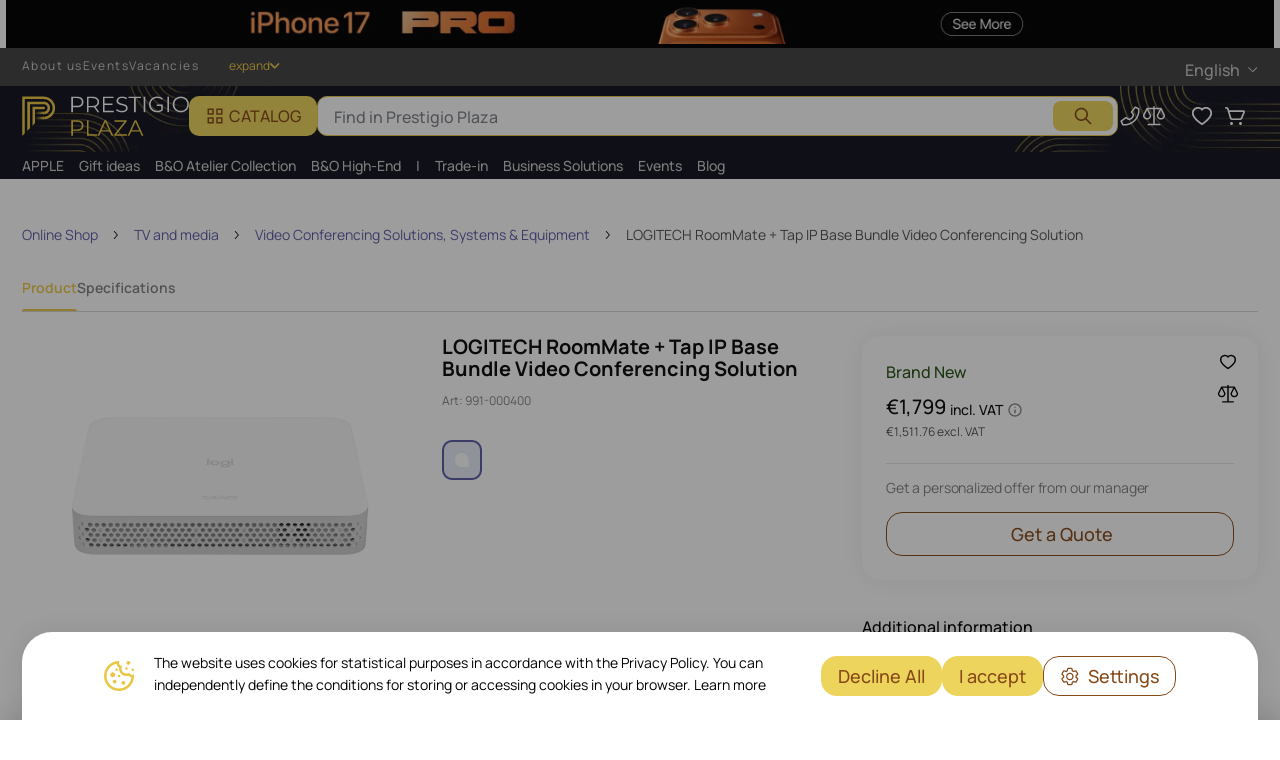

--- FILE ---
content_type: text/html; charset=utf-8
request_url: https://prestigioplaza.com/product/video-conferencing-solution-logitech-991-000400
body_size: 128413
content:
<!doctype html>
<html data-n-head-ssr lang="en-cy" data-n-head="%7B%22lang%22:%7B%22ssr%22:%22en-cy%22%7D%7D" class="plaza">

<head >
  <title>LOGITECH RoomMate + Tap IP Base Bundle Video Conferencing Solution - buy in Cyprus</title><meta data-n-head="ssr" charset="utf-8"><meta data-n-head="ssr" name="viewport" content="width=device-width, initial-scale=1, maximum-scale=1, user-scalable=0, shrink-to-fit=0"><meta data-n-head="ssr" name="format-detection" content="telephone=no"><meta data-n-head="ssr" name="last-modified" content="2026-01-08T18:04:39.091Z"><meta data-n-head="ssr" data-hid="i18n-og" property="og:locale" content="en_cy"><meta data-n-head="ssr" data-hid="i18n-og-alt-el-cy" property="og:locale:alternate" content="el_cy"><meta data-n-head="ssr" data-hid="i18n-og-alt-ru-cy" property="og:locale:alternate" content="ru_cy"><meta data-n-head="ssr" property="og:title" data-hid="og:title" content="Buy LOGITECH RoomMate + Tap IP Base Bundle Video Conferencing Solution 💎 in the PrestigioPlaza.com store | Prices, Promotions, Fast Delivery 🚚"><meta data-n-head="ssr" property="og:description" data-hid="og:description" content="Buy LOGITECH RoomMate + Tap IP Base Bundle Video Conferencing Solution on PrestigioPlaza.com ⭐ Popular products for every budget 🚚 Fast shipping ⬆ More info about product here"><meta data-n-head="ssr" property="og:url" data-hid="og:url" content="https://prestigioplaza.com/product/video-conferencing-solution-logitech-991-000400"><meta data-n-head="ssr" property="og:type" data-hid="og:type" content="product"><meta data-n-head="ssr" name="description" data-hid="description" content="Buy LOGITECH RoomMate + Tap IP Base Bundle Video Conferencing Solution on PrestigioPlaza.com ⭐ Popular products for every budget 🚚 Fast shipping ⬆ More info about product here"><meta data-n-head="ssr" property="og:image" content="https://prod-cdn.prod.asbis.io/s3/cms/product/35/12/351221bd52bf8cbb1424a4b7eb67b5a7/221013160016315538.webp"><link data-n-head="ssr" data-hid="i18n-alt-en-cy" rel="alternate" href="https://prestigioplaza.com/product/video-conferencing-solution-logitech-991-000400" hreflang="en-cy"><link data-n-head="ssr" data-hid="i18n-alt-el-cy" rel="alternate" href="https://prestigioplaza.com/el/product/video-conferencing-solution-logitech-991-000400" hreflang="el-cy"><link data-n-head="ssr" data-hid="i18n-alt-ru-cy" rel="alternate" href="https://prestigioplaza.com/ru/product/video-conferencing-solution-logitech-991-000400" hreflang="ru-cy"><link data-n-head="ssr" rel="icon" type="image/x-icon" href="https://cdn0.it4profit.com/s3/cms/image/4d/d7/4dd78db1eadd7a8958f4903cd216510b/favicon_32.webp"><link data-n-head="ssr" rel="preload" as="image" href="https://prod-cdn.prod.asbis.io/s3size/rt:fill/w:0/h:0/g:no/el:1/f:webp/plain/s3://cms/banner/dd/36/dd36829dc28cb6602ab11eebd13d4d94/320x40_20.webp"><link data-n-head="ssr" rel="preload" as="image" href="https://prod-cdn.prod.asbis.io/s3size/rt:fill/w:0/h:0/g:no/el:1/f:webp/plain/s3://cms/banner/cd/4b/cd4b2b30771d0b408347ce9e550d6829/320x40_19.webp"><link data-n-head="ssr" rel="preload" as="image" href="https://cdn0.it4profit.com/s3/cms/site/06/6f/066f704154dc1662ff4e15ef128e6bbc/group_994398.svg"><link data-n-head="ssr" data-hid="i18n-can" rel="canonical" href="https://prestigioplaza.com/product/video-conferencing-solution-logitech-991-000400"><link data-n-head="ssr" rel="preload" as="image" href="https://cdn0.it4profit.com/s3/cms/site/c2/75/c275561873e3f46a321823fad6acdc0a/group_2.svg"><style data-n-head="vuetify" type="text/css" id="vuetify-theme-stylesheet" nonce="undefined">:root {
  --v-anchor-base: #5C5CA6;
  --v-primary-base: #eac642;
  --v-primary-darken1: #f3e694;
  --v-primary-lighten1: #fdfbed;
  --v-primary-lighten2: #5c5ca6;
  --v-secondary-base: #424242;
  --v-secondary-lighten5: #c1c1c1;
  --v-secondary-lighten4: #a6a6a6;
  --v-secondary-lighten3: #8b8b8b;
  --v-secondary-lighten2: #727272;
  --v-secondary-lighten1: #595959;
  --v-secondary-darken1: #2c2c2c;
  --v-secondary-darken2: #171717;
  --v-secondary-darken3: #000000;
  --v-secondary-darken4: #000000;
  --v-accent-base: #82b1ff;
  --v-accent-lighten5: #ffffff;
  --v-accent-lighten4: #f8ffff;
  --v-accent-lighten3: #daffff;
  --v-accent-lighten2: #bce8ff;
  --v-accent-lighten1: #9fccff;
  --v-accent-darken1: #6596e2;
  --v-accent-darken2: #467dc6;
  --v-accent-darken3: #2364aa;
  --v-accent-darken4: #004c90;
  --v-error-base: #ff2445;
  --v-error-lighten1: #ffdfe4;
  --v-error-darken1: #ff6478;
  --v-info-base: #2196f3;
  --v-info-lighten5: #d4ffff;
  --v-info-lighten4: #b5ffff;
  --v-info-lighten3: #95e8ff;
  --v-info-lighten2: #75ccff;
  --v-info-lighten1: #51b0ff;
  --v-info-darken1: #007cd6;
  --v-info-darken2: #0064ba;
  --v-info-darken3: #004d9f;
  --v-info-darken4: #003784;
  --v-success-base: #265314;
  --v-success-lighten1: #e9ffe9;
  --v-warning-base: #b54119;
  --v-warning-lighten1: #fef6ee;
  --v-best-price-base: #ff2445;
  --v-best-price-lighten1: #fff1f3;
  --v-best-seller-base: #e1a61f;
  --v-best-seller-lighten1: #fdfbed;
  --v-features-base: #5a31ff;
  --v-features-lighten1: #eee6ff;
  --v-newGrade-base: #265314;
  --v-newGrade-lighten1: #f1fee7;
  --v-newGrade-lighten2: #f4fff7;
  --v-secondLife-base: #515151;
  --v-secondLife-lighten1: #e3e3e3;
  --v-appBackground-base: #ffffff;
  --v-appBackground-darken1: #fafafa;
  --v-fontColor-base: #000000;
  --v-blue-base: undefined;
  --v-blue-lighten1: #55acee;
  --v-blue-lighten2: #91cbff;
  --v-blue-darken1: #395185;
  --v-blue-darken2: #0a84ff;
  --v-blue-darken3: #0f58be;
  --v-black-base: #000000;
  --v-black-darken1: #0a0a0a;
  --v-black-darken2: #141415;
  --v-black-darken3: #333333;
  --v-black-darken4: #1d1d1f;
  --v-black-lighten1: #2e3238;
  --v-gray-base: #818181;
  --v-gray-darken1: #4b4d51;
  --v-gray-darken2: #73767a;
  --v-gray-darken3: #626262;
  --v-gray-darken4: #898c93;
  --v-gray-darken5: #c4c4c4;
  --v-gray-darken6: #595961;
  --v-gray-darken7: #84858c;
  --v-gray-lighten1: #d6d6d6;
  --v-gray-lighten2: #f4f4f4;
  --v-gray-lighten3: #f0f0f0;
  --v-gray-lighten4: #7f8389;
  --v-gray-lighten5: #f5f5f5;
  --v-gray-lighten6: #f4faff;
  --v-gray-lighten7: #f2f2f2;
  --v-gray-lighten8: #f7f8f9;
  --v-gray-lighten9: #fbfbfb;
  --v-gray-lighten10: #f8f8f8;
  --v-gray-lighten11: #e6e6e7;
  --v-gray-lighten12: #f1f9ff;
  --v-white-base: #ffffff;
  --v-bannerButton-base: #042755;
  --v-bannerButton-lighten5: #8f9fd9;
  --v-bannerButton-lighten4: #7585bd;
  --v-bannerButton-lighten3: #5a6ba2;
  --v-bannerButton-lighten2: #405387;
  --v-bannerButton-lighten1: #263c6e;
  --v-bannerButton-darken1: #00133d;
  --v-bannerButton-darken2: #000028;
  --v-bannerButton-darken3: #000016;
  --v-bannerButton-darken4: #000000;
  --v-red-base: #ed1536;
  --v-red-lighten1: #ffdfe4;
  --v-red-darken1: #f04438;
  --v-lightRed-base: #fff5f5;
  --v-yellow-base: #ffd200;
  --v-yellow-lighten1: #ffeb3b;
  --v-lightOrange-base: #fff8f4;
  --v-lightOrange-lighten1: #fff8e5;
  --v-lightOrange-lighten2: #fef6ee;
  --v-darkOrange-base: #ff6314;
  --v-darkOrange-lighten1: #ffeae0;
  --v-darkOrange-darken1: #ff9800;
  --v-darkOrange-darken2: #b54708;
  --v-darkOrange-darken4: #e99c0d;
  --v-darkOrange-darken5: #b54119;
  --v-darkOrange-darken3: #a55e18;
  --v-green-base: #0fefbd;
  --v-green-darken1: #3ad45b;
  --v-green-darken2: #12b76a;
  --v-green-lighten9: #e9ffe9;
  --v-cyans-base: #00c5e0;
  --v-cyans-lighten1: #e9fcff;
  --v-violet-base: #5a31ff;
  --v-violet-lighten1: #eee6ff;
  --v-topBar-base: #434343;
  --v-topBar-darken1: #c8c8c8;
  --v-header-base: undefined;
  --v-header-lighten1: #13131f;
  --v-header-lighten3: #818181;
  --v-primary-bg-button-base: #edd45c;
  --v-primary-bg-button-lighten1: #c8c8c8;
  --v-primary-hover-bg-button-base: #0075de;
  --v-footer-base: #f4f4f4;
  --v-footer-lighten1: #ffffff;
  --v-footer-lighten2: #c8c8c8;
  --v-footer-lighten3: #c8c8c8;
  --v-footer-lighten4: #c8c8c8;
  --v-footer-lighten5: #13131f;
  --v-footer-lighten6: #c8c8c8;
  --v-footer-darken1: #eac642;
  --v-catalogMenu-base: #ffffff;
  --v-catalogMenu-lighten1: #f5f5f5;
  --v-catalogMenu-lighten2: #818181;
  --v-catalogMenu-lighten3: #d6d6d6;
  --v-catalogMenu-lighten4: #13131f;
  --v-catalogMenu-lighten5: #434343;
  --v-catalogMenu-darken1: #ffffff;
  --v-catalogMenu-darken3: #d6d6d6;
  --v-catalogMenu-darken4: #84858c;
  --v-search-base: #ffffff;
  --v-search-lighten1: #13131f;
  --v-search-lighten2: #13131f;
  --v-search-lighten3: #eac642;
  --v-search-darken1: #ffffff;
  --v-search-darken2: #7f8389;
  --v-search-darken3: #f3e694;
  --v-search-darken4: #874a19;
  --v-search-darken5: #874a19;
  --v-headerToolItem-base: #ffffff;
  --v-headerToolItem-lighten1: #eac642;
  --v-appNavbar-base: #f5f5f5;
  --v-appNavbar-lighten1: #000000;
  --v-sliderBtn-base: #f2f2f2;
  --v-sliderBtn-darken1: #ffffff;
  --v-toggleMenuBtn-base: #e9f5ff;
  --v-toggleMenuBtn-lighten1: #000000;
  --v-select-base: #0a0a0a;
  --v-select-lighten1: #fdfbed;
  --v-select-lighten2: #fff8d8;
  --v-select-lighten3: #818181;
  --v-select-lighten4: #818181;
  --v-select-lighten5: #e3e3e3;
  --v-select-darken1: #c78118;
  --v-select-darken2: #874a19;
  --v-select-darken3: #f5f5f5;
  --v-select-darken4: #515151;
  --v-profileOrder-base: #0a0a0a;
  --v-profileOrder-darken1: #818181;
  --v-profileOrder-lighten1: #3fa30d;
  --v-profileOrder-lighten2: #e3e3e3;
  --v-profileWarning-base: #e86f27;
  --v-input-base: #f5f4f3;
  --v-input-lighten1: #818181;
  --v-input-lighten2: #818181;
  --v-input-lighten3: #e3e3e3;
  --v-input-darken1: #515151;
  --v-input-darken2: #0a0a0a;
  --v-input-darken3: #e1a61f;
  --v-input-darken4: #874a19;
  --v-input-darken5: #fff8d8;
  --v-input-darken6: #515151;
  --v-priceText-base: #0a0a0a;
  --v-priceText-lighten1: #818181;
  --v-priceText-lighten2: #ff2445;
  --v-priceText-lighten3: #3fa30d;
  --v-priceText-lighten4: #edd45c;
  --v-priceText-lighten5: #fe7939;
  --v-priceText-darken1: #6f3d18;
  --v-bundle-base: #3ad45b;
  --v-secondary-color-base: #5c5ca6;
  --v-secondary-color-darken1: #e8ecf7;
  --v-secondary-color-darken2: #c78118;
  --v-primary-color-button-base: #874a19;
  --v-primary-color-button-lighten1: #c8c8c8;
  --v-primary-color-button-lighten2: #ffffff;
  --v-primary-hover-button-base: #f3e694;
  --v-primary-hover-border-base: #f3e694;
  --v-secondary-color-button-base: #874a19;
  --v-secondary-color-button-lighten1: #f3e694;
  --v-secondary-hover-button-base: #f9f3cc;
  --v-outline-color-button-base: #874a19;
  --v-outline-color-button-lighten1: #f3e694;
  --v-outline-hover-bg-button-base: #f9f3cc;
  --v-nav-menu-text-color-base: #c8c8c8;
  --v-login-modal-social-button-base: #f2f5fb;
  --v-features-color-base: #5c5ca6;
  --v-features-color-lighten1: #e8ecf7;
  --v-cartCheckout-base: undefined;
  --v-cartCheckout-lighten1: #fafafa;
  --v-cartCheckout-lighten2: #818181;
  --v-cartCheckout-lighten3: #515151;
  --v-cartCheckout-lighten4: #818181;
  --v-cartCheckout-lighten5: #818181;
  --v-cartCheckout-lighten6: #e3e3e3;
  --v-cartCheckout-lighten8: #c8c8c8;
  --v-cartCheckout-darken1: #0a0a0a;
  --v-cartCheckout-darken2: #874a19;
  --v-cartCheckout-darken3: #818181;
  --v-cartCheckoutSale-base: #ff2445;
  --v-cartCheckoutTooltip-base: #e1a61f;
  --v-cartCheckoutTooltip-lighten1: #818181;
  --v-vatText-base: #515151;
  --v-infoModal-base: #0a0a0a;
  --v-infoModal-lighten1: #0a0a0a;
  --v-link-base: #e1a61f;
  --v-toggle-base: #edd45c;
  --v-toggle-lighten1: #c8c8c8;
  --v-toggle-lighten2: #ffffff;
  --v-range-base: #edd45c;
  --v-range-lighten1: #f5f5f5;
  --v-calendar-base: #515151;
  --v-calendar-lighten1: #e1a61f;
  --v-calendar-lighten2: #f9f3cc;
  --v-calendar-darken1: #818181;
  --v-calendar-darken2: #874a19;
  --v-oneClick-base: #0a0a0a;
  --v-oneClick-lighten1: #515151;
  --v-oneClick-lighten2: #e1a61f;
  --v-pdpProductStatus-base: #3fa30d;
  --v-pdpProductStatus-lighten1: #e3e3e3;
  --v-pdpProductStatus-lighten2: #818181;
}

.v-application a { color: var(--v-anchor-base); }
.v-application .primary {
  background-color: var(--v-primary-base) !important;
  border-color: var(--v-primary-base) !important;
}
.v-application .primary--text {
  color: var(--v-primary-base) !important;
  caret-color: var(--v-primary-base) !important;
}
.v-application .primary.darken-1 {
  background-color: var(--v-primary-darken1) !important;
  border-color: var(--v-primary-darken1) !important;
}
.v-application .primary--text.text--darken-1 {
  color: var(--v-primary-darken1) !important;
  caret-color: var(--v-primary-darken1) !important;
}
.v-application .primary.lighten-1 {
  background-color: var(--v-primary-lighten1) !important;
  border-color: var(--v-primary-lighten1) !important;
}
.v-application .primary--text.text--lighten-1 {
  color: var(--v-primary-lighten1) !important;
  caret-color: var(--v-primary-lighten1) !important;
}
.v-application .primary.lighten-2 {
  background-color: var(--v-primary-lighten2) !important;
  border-color: var(--v-primary-lighten2) !important;
}
.v-application .primary--text.text--lighten-2 {
  color: var(--v-primary-lighten2) !important;
  caret-color: var(--v-primary-lighten2) !important;
}
.v-application .secondary {
  background-color: var(--v-secondary-base) !important;
  border-color: var(--v-secondary-base) !important;
}
.v-application .secondary--text {
  color: var(--v-secondary-base) !important;
  caret-color: var(--v-secondary-base) !important;
}
.v-application .secondary.lighten-5 {
  background-color: var(--v-secondary-lighten5) !important;
  border-color: var(--v-secondary-lighten5) !important;
}
.v-application .secondary--text.text--lighten-5 {
  color: var(--v-secondary-lighten5) !important;
  caret-color: var(--v-secondary-lighten5) !important;
}
.v-application .secondary.lighten-4 {
  background-color: var(--v-secondary-lighten4) !important;
  border-color: var(--v-secondary-lighten4) !important;
}
.v-application .secondary--text.text--lighten-4 {
  color: var(--v-secondary-lighten4) !important;
  caret-color: var(--v-secondary-lighten4) !important;
}
.v-application .secondary.lighten-3 {
  background-color: var(--v-secondary-lighten3) !important;
  border-color: var(--v-secondary-lighten3) !important;
}
.v-application .secondary--text.text--lighten-3 {
  color: var(--v-secondary-lighten3) !important;
  caret-color: var(--v-secondary-lighten3) !important;
}
.v-application .secondary.lighten-2 {
  background-color: var(--v-secondary-lighten2) !important;
  border-color: var(--v-secondary-lighten2) !important;
}
.v-application .secondary--text.text--lighten-2 {
  color: var(--v-secondary-lighten2) !important;
  caret-color: var(--v-secondary-lighten2) !important;
}
.v-application .secondary.lighten-1 {
  background-color: var(--v-secondary-lighten1) !important;
  border-color: var(--v-secondary-lighten1) !important;
}
.v-application .secondary--text.text--lighten-1 {
  color: var(--v-secondary-lighten1) !important;
  caret-color: var(--v-secondary-lighten1) !important;
}
.v-application .secondary.darken-1 {
  background-color: var(--v-secondary-darken1) !important;
  border-color: var(--v-secondary-darken1) !important;
}
.v-application .secondary--text.text--darken-1 {
  color: var(--v-secondary-darken1) !important;
  caret-color: var(--v-secondary-darken1) !important;
}
.v-application .secondary.darken-2 {
  background-color: var(--v-secondary-darken2) !important;
  border-color: var(--v-secondary-darken2) !important;
}
.v-application .secondary--text.text--darken-2 {
  color: var(--v-secondary-darken2) !important;
  caret-color: var(--v-secondary-darken2) !important;
}
.v-application .secondary.darken-3 {
  background-color: var(--v-secondary-darken3) !important;
  border-color: var(--v-secondary-darken3) !important;
}
.v-application .secondary--text.text--darken-3 {
  color: var(--v-secondary-darken3) !important;
  caret-color: var(--v-secondary-darken3) !important;
}
.v-application .secondary.darken-4 {
  background-color: var(--v-secondary-darken4) !important;
  border-color: var(--v-secondary-darken4) !important;
}
.v-application .secondary--text.text--darken-4 {
  color: var(--v-secondary-darken4) !important;
  caret-color: var(--v-secondary-darken4) !important;
}
.v-application .accent {
  background-color: var(--v-accent-base) !important;
  border-color: var(--v-accent-base) !important;
}
.v-application .accent--text {
  color: var(--v-accent-base) !important;
  caret-color: var(--v-accent-base) !important;
}
.v-application .accent.lighten-5 {
  background-color: var(--v-accent-lighten5) !important;
  border-color: var(--v-accent-lighten5) !important;
}
.v-application .accent--text.text--lighten-5 {
  color: var(--v-accent-lighten5) !important;
  caret-color: var(--v-accent-lighten5) !important;
}
.v-application .accent.lighten-4 {
  background-color: var(--v-accent-lighten4) !important;
  border-color: var(--v-accent-lighten4) !important;
}
.v-application .accent--text.text--lighten-4 {
  color: var(--v-accent-lighten4) !important;
  caret-color: var(--v-accent-lighten4) !important;
}
.v-application .accent.lighten-3 {
  background-color: var(--v-accent-lighten3) !important;
  border-color: var(--v-accent-lighten3) !important;
}
.v-application .accent--text.text--lighten-3 {
  color: var(--v-accent-lighten3) !important;
  caret-color: var(--v-accent-lighten3) !important;
}
.v-application .accent.lighten-2 {
  background-color: var(--v-accent-lighten2) !important;
  border-color: var(--v-accent-lighten2) !important;
}
.v-application .accent--text.text--lighten-2 {
  color: var(--v-accent-lighten2) !important;
  caret-color: var(--v-accent-lighten2) !important;
}
.v-application .accent.lighten-1 {
  background-color: var(--v-accent-lighten1) !important;
  border-color: var(--v-accent-lighten1) !important;
}
.v-application .accent--text.text--lighten-1 {
  color: var(--v-accent-lighten1) !important;
  caret-color: var(--v-accent-lighten1) !important;
}
.v-application .accent.darken-1 {
  background-color: var(--v-accent-darken1) !important;
  border-color: var(--v-accent-darken1) !important;
}
.v-application .accent--text.text--darken-1 {
  color: var(--v-accent-darken1) !important;
  caret-color: var(--v-accent-darken1) !important;
}
.v-application .accent.darken-2 {
  background-color: var(--v-accent-darken2) !important;
  border-color: var(--v-accent-darken2) !important;
}
.v-application .accent--text.text--darken-2 {
  color: var(--v-accent-darken2) !important;
  caret-color: var(--v-accent-darken2) !important;
}
.v-application .accent.darken-3 {
  background-color: var(--v-accent-darken3) !important;
  border-color: var(--v-accent-darken3) !important;
}
.v-application .accent--text.text--darken-3 {
  color: var(--v-accent-darken3) !important;
  caret-color: var(--v-accent-darken3) !important;
}
.v-application .accent.darken-4 {
  background-color: var(--v-accent-darken4) !important;
  border-color: var(--v-accent-darken4) !important;
}
.v-application .accent--text.text--darken-4 {
  color: var(--v-accent-darken4) !important;
  caret-color: var(--v-accent-darken4) !important;
}
.v-application .error {
  background-color: var(--v-error-base) !important;
  border-color: var(--v-error-base) !important;
}
.v-application .error--text {
  color: var(--v-error-base) !important;
  caret-color: var(--v-error-base) !important;
}
.v-application .error.lighten-1 {
  background-color: var(--v-error-lighten1) !important;
  border-color: var(--v-error-lighten1) !important;
}
.v-application .error--text.text--lighten-1 {
  color: var(--v-error-lighten1) !important;
  caret-color: var(--v-error-lighten1) !important;
}
.v-application .error.darken-1 {
  background-color: var(--v-error-darken1) !important;
  border-color: var(--v-error-darken1) !important;
}
.v-application .error--text.text--darken-1 {
  color: var(--v-error-darken1) !important;
  caret-color: var(--v-error-darken1) !important;
}
.v-application .info {
  background-color: var(--v-info-base) !important;
  border-color: var(--v-info-base) !important;
}
.v-application .info--text {
  color: var(--v-info-base) !important;
  caret-color: var(--v-info-base) !important;
}
.v-application .info.lighten-5 {
  background-color: var(--v-info-lighten5) !important;
  border-color: var(--v-info-lighten5) !important;
}
.v-application .info--text.text--lighten-5 {
  color: var(--v-info-lighten5) !important;
  caret-color: var(--v-info-lighten5) !important;
}
.v-application .info.lighten-4 {
  background-color: var(--v-info-lighten4) !important;
  border-color: var(--v-info-lighten4) !important;
}
.v-application .info--text.text--lighten-4 {
  color: var(--v-info-lighten4) !important;
  caret-color: var(--v-info-lighten4) !important;
}
.v-application .info.lighten-3 {
  background-color: var(--v-info-lighten3) !important;
  border-color: var(--v-info-lighten3) !important;
}
.v-application .info--text.text--lighten-3 {
  color: var(--v-info-lighten3) !important;
  caret-color: var(--v-info-lighten3) !important;
}
.v-application .info.lighten-2 {
  background-color: var(--v-info-lighten2) !important;
  border-color: var(--v-info-lighten2) !important;
}
.v-application .info--text.text--lighten-2 {
  color: var(--v-info-lighten2) !important;
  caret-color: var(--v-info-lighten2) !important;
}
.v-application .info.lighten-1 {
  background-color: var(--v-info-lighten1) !important;
  border-color: var(--v-info-lighten1) !important;
}
.v-application .info--text.text--lighten-1 {
  color: var(--v-info-lighten1) !important;
  caret-color: var(--v-info-lighten1) !important;
}
.v-application .info.darken-1 {
  background-color: var(--v-info-darken1) !important;
  border-color: var(--v-info-darken1) !important;
}
.v-application .info--text.text--darken-1 {
  color: var(--v-info-darken1) !important;
  caret-color: var(--v-info-darken1) !important;
}
.v-application .info.darken-2 {
  background-color: var(--v-info-darken2) !important;
  border-color: var(--v-info-darken2) !important;
}
.v-application .info--text.text--darken-2 {
  color: var(--v-info-darken2) !important;
  caret-color: var(--v-info-darken2) !important;
}
.v-application .info.darken-3 {
  background-color: var(--v-info-darken3) !important;
  border-color: var(--v-info-darken3) !important;
}
.v-application .info--text.text--darken-3 {
  color: var(--v-info-darken3) !important;
  caret-color: var(--v-info-darken3) !important;
}
.v-application .info.darken-4 {
  background-color: var(--v-info-darken4) !important;
  border-color: var(--v-info-darken4) !important;
}
.v-application .info--text.text--darken-4 {
  color: var(--v-info-darken4) !important;
  caret-color: var(--v-info-darken4) !important;
}
.v-application .success {
  background-color: var(--v-success-base) !important;
  border-color: var(--v-success-base) !important;
}
.v-application .success--text {
  color: var(--v-success-base) !important;
  caret-color: var(--v-success-base) !important;
}
.v-application .success.lighten-1 {
  background-color: var(--v-success-lighten1) !important;
  border-color: var(--v-success-lighten1) !important;
}
.v-application .success--text.text--lighten-1 {
  color: var(--v-success-lighten1) !important;
  caret-color: var(--v-success-lighten1) !important;
}
.v-application .warning {
  background-color: var(--v-warning-base) !important;
  border-color: var(--v-warning-base) !important;
}
.v-application .warning--text {
  color: var(--v-warning-base) !important;
  caret-color: var(--v-warning-base) !important;
}
.v-application .warning.lighten-1 {
  background-color: var(--v-warning-lighten1) !important;
  border-color: var(--v-warning-lighten1) !important;
}
.v-application .warning--text.text--lighten-1 {
  color: var(--v-warning-lighten1) !important;
  caret-color: var(--v-warning-lighten1) !important;
}
.v-application .best-price {
  background-color: var(--v-best-price-base) !important;
  border-color: var(--v-best-price-base) !important;
}
.v-application .best-price--text {
  color: var(--v-best-price-base) !important;
  caret-color: var(--v-best-price-base) !important;
}
.v-application .best-price.lighten-1 {
  background-color: var(--v-best-price-lighten1) !important;
  border-color: var(--v-best-price-lighten1) !important;
}
.v-application .best-price--text.text--lighten-1 {
  color: var(--v-best-price-lighten1) !important;
  caret-color: var(--v-best-price-lighten1) !important;
}
.v-application .best-seller {
  background-color: var(--v-best-seller-base) !important;
  border-color: var(--v-best-seller-base) !important;
}
.v-application .best-seller--text {
  color: var(--v-best-seller-base) !important;
  caret-color: var(--v-best-seller-base) !important;
}
.v-application .best-seller.lighten-1 {
  background-color: var(--v-best-seller-lighten1) !important;
  border-color: var(--v-best-seller-lighten1) !important;
}
.v-application .best-seller--text.text--lighten-1 {
  color: var(--v-best-seller-lighten1) !important;
  caret-color: var(--v-best-seller-lighten1) !important;
}
.v-application .features {
  background-color: var(--v-features-base) !important;
  border-color: var(--v-features-base) !important;
}
.v-application .features--text {
  color: var(--v-features-base) !important;
  caret-color: var(--v-features-base) !important;
}
.v-application .features.lighten-1 {
  background-color: var(--v-features-lighten1) !important;
  border-color: var(--v-features-lighten1) !important;
}
.v-application .features--text.text--lighten-1 {
  color: var(--v-features-lighten1) !important;
  caret-color: var(--v-features-lighten1) !important;
}
.v-application .newGrade {
  background-color: var(--v-newGrade-base) !important;
  border-color: var(--v-newGrade-base) !important;
}
.v-application .newGrade--text {
  color: var(--v-newGrade-base) !important;
  caret-color: var(--v-newGrade-base) !important;
}
.v-application .newGrade.lighten-1 {
  background-color: var(--v-newGrade-lighten1) !important;
  border-color: var(--v-newGrade-lighten1) !important;
}
.v-application .newGrade--text.text--lighten-1 {
  color: var(--v-newGrade-lighten1) !important;
  caret-color: var(--v-newGrade-lighten1) !important;
}
.v-application .newGrade.lighten-2 {
  background-color: var(--v-newGrade-lighten2) !important;
  border-color: var(--v-newGrade-lighten2) !important;
}
.v-application .newGrade--text.text--lighten-2 {
  color: var(--v-newGrade-lighten2) !important;
  caret-color: var(--v-newGrade-lighten2) !important;
}
.v-application .secondLife {
  background-color: var(--v-secondLife-base) !important;
  border-color: var(--v-secondLife-base) !important;
}
.v-application .secondLife--text {
  color: var(--v-secondLife-base) !important;
  caret-color: var(--v-secondLife-base) !important;
}
.v-application .secondLife.lighten-1 {
  background-color: var(--v-secondLife-lighten1) !important;
  border-color: var(--v-secondLife-lighten1) !important;
}
.v-application .secondLife--text.text--lighten-1 {
  color: var(--v-secondLife-lighten1) !important;
  caret-color: var(--v-secondLife-lighten1) !important;
}
.v-application .appBackground {
  background-color: var(--v-appBackground-base) !important;
  border-color: var(--v-appBackground-base) !important;
}
.v-application .appBackground--text {
  color: var(--v-appBackground-base) !important;
  caret-color: var(--v-appBackground-base) !important;
}
.v-application .appBackground.darken-1 {
  background-color: var(--v-appBackground-darken1) !important;
  border-color: var(--v-appBackground-darken1) !important;
}
.v-application .appBackground--text.text--darken-1 {
  color: var(--v-appBackground-darken1) !important;
  caret-color: var(--v-appBackground-darken1) !important;
}
.v-application .fontColor {
  background-color: var(--v-fontColor-base) !important;
  border-color: var(--v-fontColor-base) !important;
}
.v-application .fontColor--text {
  color: var(--v-fontColor-base) !important;
  caret-color: var(--v-fontColor-base) !important;
}
.v-application .blue {
  background-color: var(--v-blue-base) !important;
  border-color: var(--v-blue-base) !important;
}
.v-application .blue--text {
  color: var(--v-blue-base) !important;
  caret-color: var(--v-blue-base) !important;
}
.v-application .blue.lighten-1 {
  background-color: var(--v-blue-lighten1) !important;
  border-color: var(--v-blue-lighten1) !important;
}
.v-application .blue--text.text--lighten-1 {
  color: var(--v-blue-lighten1) !important;
  caret-color: var(--v-blue-lighten1) !important;
}
.v-application .blue.lighten-2 {
  background-color: var(--v-blue-lighten2) !important;
  border-color: var(--v-blue-lighten2) !important;
}
.v-application .blue--text.text--lighten-2 {
  color: var(--v-blue-lighten2) !important;
  caret-color: var(--v-blue-lighten2) !important;
}
.v-application .blue.darken-1 {
  background-color: var(--v-blue-darken1) !important;
  border-color: var(--v-blue-darken1) !important;
}
.v-application .blue--text.text--darken-1 {
  color: var(--v-blue-darken1) !important;
  caret-color: var(--v-blue-darken1) !important;
}
.v-application .blue.darken-2 {
  background-color: var(--v-blue-darken2) !important;
  border-color: var(--v-blue-darken2) !important;
}
.v-application .blue--text.text--darken-2 {
  color: var(--v-blue-darken2) !important;
  caret-color: var(--v-blue-darken2) !important;
}
.v-application .blue.darken-3 {
  background-color: var(--v-blue-darken3) !important;
  border-color: var(--v-blue-darken3) !important;
}
.v-application .blue--text.text--darken-3 {
  color: var(--v-blue-darken3) !important;
  caret-color: var(--v-blue-darken3) !important;
}
.v-application .black {
  background-color: var(--v-black-base) !important;
  border-color: var(--v-black-base) !important;
}
.v-application .black--text {
  color: var(--v-black-base) !important;
  caret-color: var(--v-black-base) !important;
}
.v-application .black.darken-1 {
  background-color: var(--v-black-darken1) !important;
  border-color: var(--v-black-darken1) !important;
}
.v-application .black--text.text--darken-1 {
  color: var(--v-black-darken1) !important;
  caret-color: var(--v-black-darken1) !important;
}
.v-application .black.darken-2 {
  background-color: var(--v-black-darken2) !important;
  border-color: var(--v-black-darken2) !important;
}
.v-application .black--text.text--darken-2 {
  color: var(--v-black-darken2) !important;
  caret-color: var(--v-black-darken2) !important;
}
.v-application .black.darken-3 {
  background-color: var(--v-black-darken3) !important;
  border-color: var(--v-black-darken3) !important;
}
.v-application .black--text.text--darken-3 {
  color: var(--v-black-darken3) !important;
  caret-color: var(--v-black-darken3) !important;
}
.v-application .black.darken-4 {
  background-color: var(--v-black-darken4) !important;
  border-color: var(--v-black-darken4) !important;
}
.v-application .black--text.text--darken-4 {
  color: var(--v-black-darken4) !important;
  caret-color: var(--v-black-darken4) !important;
}
.v-application .black.lighten-1 {
  background-color: var(--v-black-lighten1) !important;
  border-color: var(--v-black-lighten1) !important;
}
.v-application .black--text.text--lighten-1 {
  color: var(--v-black-lighten1) !important;
  caret-color: var(--v-black-lighten1) !important;
}
.v-application .gray {
  background-color: var(--v-gray-base) !important;
  border-color: var(--v-gray-base) !important;
}
.v-application .gray--text {
  color: var(--v-gray-base) !important;
  caret-color: var(--v-gray-base) !important;
}
.v-application .gray.darken-1 {
  background-color: var(--v-gray-darken1) !important;
  border-color: var(--v-gray-darken1) !important;
}
.v-application .gray--text.text--darken-1 {
  color: var(--v-gray-darken1) !important;
  caret-color: var(--v-gray-darken1) !important;
}
.v-application .gray.darken-2 {
  background-color: var(--v-gray-darken2) !important;
  border-color: var(--v-gray-darken2) !important;
}
.v-application .gray--text.text--darken-2 {
  color: var(--v-gray-darken2) !important;
  caret-color: var(--v-gray-darken2) !important;
}
.v-application .gray.darken-3 {
  background-color: var(--v-gray-darken3) !important;
  border-color: var(--v-gray-darken3) !important;
}
.v-application .gray--text.text--darken-3 {
  color: var(--v-gray-darken3) !important;
  caret-color: var(--v-gray-darken3) !important;
}
.v-application .gray.darken-4 {
  background-color: var(--v-gray-darken4) !important;
  border-color: var(--v-gray-darken4) !important;
}
.v-application .gray--text.text--darken-4 {
  color: var(--v-gray-darken4) !important;
  caret-color: var(--v-gray-darken4) !important;
}
.v-application .gray.darken-5 {
  background-color: var(--v-gray-darken5) !important;
  border-color: var(--v-gray-darken5) !important;
}
.v-application .gray--text.text--darken-5 {
  color: var(--v-gray-darken5) !important;
  caret-color: var(--v-gray-darken5) !important;
}
.v-application .gray.darken-6 {
  background-color: var(--v-gray-darken6) !important;
  border-color: var(--v-gray-darken6) !important;
}
.v-application .gray--text.text--darken-6 {
  color: var(--v-gray-darken6) !important;
  caret-color: var(--v-gray-darken6) !important;
}
.v-application .gray.darken-7 {
  background-color: var(--v-gray-darken7) !important;
  border-color: var(--v-gray-darken7) !important;
}
.v-application .gray--text.text--darken-7 {
  color: var(--v-gray-darken7) !important;
  caret-color: var(--v-gray-darken7) !important;
}
.v-application .gray.lighten-1 {
  background-color: var(--v-gray-lighten1) !important;
  border-color: var(--v-gray-lighten1) !important;
}
.v-application .gray--text.text--lighten-1 {
  color: var(--v-gray-lighten1) !important;
  caret-color: var(--v-gray-lighten1) !important;
}
.v-application .gray.lighten-2 {
  background-color: var(--v-gray-lighten2) !important;
  border-color: var(--v-gray-lighten2) !important;
}
.v-application .gray--text.text--lighten-2 {
  color: var(--v-gray-lighten2) !important;
  caret-color: var(--v-gray-lighten2) !important;
}
.v-application .gray.lighten-3 {
  background-color: var(--v-gray-lighten3) !important;
  border-color: var(--v-gray-lighten3) !important;
}
.v-application .gray--text.text--lighten-3 {
  color: var(--v-gray-lighten3) !important;
  caret-color: var(--v-gray-lighten3) !important;
}
.v-application .gray.lighten-4 {
  background-color: var(--v-gray-lighten4) !important;
  border-color: var(--v-gray-lighten4) !important;
}
.v-application .gray--text.text--lighten-4 {
  color: var(--v-gray-lighten4) !important;
  caret-color: var(--v-gray-lighten4) !important;
}
.v-application .gray.lighten-5 {
  background-color: var(--v-gray-lighten5) !important;
  border-color: var(--v-gray-lighten5) !important;
}
.v-application .gray--text.text--lighten-5 {
  color: var(--v-gray-lighten5) !important;
  caret-color: var(--v-gray-lighten5) !important;
}
.v-application .gray.lighten-6 {
  background-color: var(--v-gray-lighten6) !important;
  border-color: var(--v-gray-lighten6) !important;
}
.v-application .gray--text.text--lighten-6 {
  color: var(--v-gray-lighten6) !important;
  caret-color: var(--v-gray-lighten6) !important;
}
.v-application .gray.lighten-7 {
  background-color: var(--v-gray-lighten7) !important;
  border-color: var(--v-gray-lighten7) !important;
}
.v-application .gray--text.text--lighten-7 {
  color: var(--v-gray-lighten7) !important;
  caret-color: var(--v-gray-lighten7) !important;
}
.v-application .gray.lighten-8 {
  background-color: var(--v-gray-lighten8) !important;
  border-color: var(--v-gray-lighten8) !important;
}
.v-application .gray--text.text--lighten-8 {
  color: var(--v-gray-lighten8) !important;
  caret-color: var(--v-gray-lighten8) !important;
}
.v-application .gray.lighten-9 {
  background-color: var(--v-gray-lighten9) !important;
  border-color: var(--v-gray-lighten9) !important;
}
.v-application .gray--text.text--lighten-9 {
  color: var(--v-gray-lighten9) !important;
  caret-color: var(--v-gray-lighten9) !important;
}
.v-application .gray.lighten-1 {
  background-color: var(--v-gray-lighten10) !important;
  border-color: var(--v-gray-lighten10) !important;
}
.v-application .gray--text.text--lighten-1 {
  color: var(--v-gray-lighten10) !important;
  caret-color: var(--v-gray-lighten10) !important;
}
.v-application .gray.lighten-1 {
  background-color: var(--v-gray-lighten11) !important;
  border-color: var(--v-gray-lighten11) !important;
}
.v-application .gray--text.text--lighten-1 {
  color: var(--v-gray-lighten11) !important;
  caret-color: var(--v-gray-lighten11) !important;
}
.v-application .gray.lighten-1 {
  background-color: var(--v-gray-lighten12) !important;
  border-color: var(--v-gray-lighten12) !important;
}
.v-application .gray--text.text--lighten-1 {
  color: var(--v-gray-lighten12) !important;
  caret-color: var(--v-gray-lighten12) !important;
}
.v-application .white {
  background-color: var(--v-white-base) !important;
  border-color: var(--v-white-base) !important;
}
.v-application .white--text {
  color: var(--v-white-base) !important;
  caret-color: var(--v-white-base) !important;
}
.v-application .bannerButton {
  background-color: var(--v-bannerButton-base) !important;
  border-color: var(--v-bannerButton-base) !important;
}
.v-application .bannerButton--text {
  color: var(--v-bannerButton-base) !important;
  caret-color: var(--v-bannerButton-base) !important;
}
.v-application .bannerButton.lighten-5 {
  background-color: var(--v-bannerButton-lighten5) !important;
  border-color: var(--v-bannerButton-lighten5) !important;
}
.v-application .bannerButton--text.text--lighten-5 {
  color: var(--v-bannerButton-lighten5) !important;
  caret-color: var(--v-bannerButton-lighten5) !important;
}
.v-application .bannerButton.lighten-4 {
  background-color: var(--v-bannerButton-lighten4) !important;
  border-color: var(--v-bannerButton-lighten4) !important;
}
.v-application .bannerButton--text.text--lighten-4 {
  color: var(--v-bannerButton-lighten4) !important;
  caret-color: var(--v-bannerButton-lighten4) !important;
}
.v-application .bannerButton.lighten-3 {
  background-color: var(--v-bannerButton-lighten3) !important;
  border-color: var(--v-bannerButton-lighten3) !important;
}
.v-application .bannerButton--text.text--lighten-3 {
  color: var(--v-bannerButton-lighten3) !important;
  caret-color: var(--v-bannerButton-lighten3) !important;
}
.v-application .bannerButton.lighten-2 {
  background-color: var(--v-bannerButton-lighten2) !important;
  border-color: var(--v-bannerButton-lighten2) !important;
}
.v-application .bannerButton--text.text--lighten-2 {
  color: var(--v-bannerButton-lighten2) !important;
  caret-color: var(--v-bannerButton-lighten2) !important;
}
.v-application .bannerButton.lighten-1 {
  background-color: var(--v-bannerButton-lighten1) !important;
  border-color: var(--v-bannerButton-lighten1) !important;
}
.v-application .bannerButton--text.text--lighten-1 {
  color: var(--v-bannerButton-lighten1) !important;
  caret-color: var(--v-bannerButton-lighten1) !important;
}
.v-application .bannerButton.darken-1 {
  background-color: var(--v-bannerButton-darken1) !important;
  border-color: var(--v-bannerButton-darken1) !important;
}
.v-application .bannerButton--text.text--darken-1 {
  color: var(--v-bannerButton-darken1) !important;
  caret-color: var(--v-bannerButton-darken1) !important;
}
.v-application .bannerButton.darken-2 {
  background-color: var(--v-bannerButton-darken2) !important;
  border-color: var(--v-bannerButton-darken2) !important;
}
.v-application .bannerButton--text.text--darken-2 {
  color: var(--v-bannerButton-darken2) !important;
  caret-color: var(--v-bannerButton-darken2) !important;
}
.v-application .bannerButton.darken-3 {
  background-color: var(--v-bannerButton-darken3) !important;
  border-color: var(--v-bannerButton-darken3) !important;
}
.v-application .bannerButton--text.text--darken-3 {
  color: var(--v-bannerButton-darken3) !important;
  caret-color: var(--v-bannerButton-darken3) !important;
}
.v-application .bannerButton.darken-4 {
  background-color: var(--v-bannerButton-darken4) !important;
  border-color: var(--v-bannerButton-darken4) !important;
}
.v-application .bannerButton--text.text--darken-4 {
  color: var(--v-bannerButton-darken4) !important;
  caret-color: var(--v-bannerButton-darken4) !important;
}
.v-application .red {
  background-color: var(--v-red-base) !important;
  border-color: var(--v-red-base) !important;
}
.v-application .red--text {
  color: var(--v-red-base) !important;
  caret-color: var(--v-red-base) !important;
}
.v-application .red.lighten-1 {
  background-color: var(--v-red-lighten1) !important;
  border-color: var(--v-red-lighten1) !important;
}
.v-application .red--text.text--lighten-1 {
  color: var(--v-red-lighten1) !important;
  caret-color: var(--v-red-lighten1) !important;
}
.v-application .red.darken-1 {
  background-color: var(--v-red-darken1) !important;
  border-color: var(--v-red-darken1) !important;
}
.v-application .red--text.text--darken-1 {
  color: var(--v-red-darken1) !important;
  caret-color: var(--v-red-darken1) !important;
}
.v-application .lightRed {
  background-color: var(--v-lightRed-base) !important;
  border-color: var(--v-lightRed-base) !important;
}
.v-application .lightRed--text {
  color: var(--v-lightRed-base) !important;
  caret-color: var(--v-lightRed-base) !important;
}
.v-application .yellow {
  background-color: var(--v-yellow-base) !important;
  border-color: var(--v-yellow-base) !important;
}
.v-application .yellow--text {
  color: var(--v-yellow-base) !important;
  caret-color: var(--v-yellow-base) !important;
}
.v-application .yellow.lighten-1 {
  background-color: var(--v-yellow-lighten1) !important;
  border-color: var(--v-yellow-lighten1) !important;
}
.v-application .yellow--text.text--lighten-1 {
  color: var(--v-yellow-lighten1) !important;
  caret-color: var(--v-yellow-lighten1) !important;
}
.v-application .lightOrange {
  background-color: var(--v-lightOrange-base) !important;
  border-color: var(--v-lightOrange-base) !important;
}
.v-application .lightOrange--text {
  color: var(--v-lightOrange-base) !important;
  caret-color: var(--v-lightOrange-base) !important;
}
.v-application .lightOrange.lighten-1 {
  background-color: var(--v-lightOrange-lighten1) !important;
  border-color: var(--v-lightOrange-lighten1) !important;
}
.v-application .lightOrange--text.text--lighten-1 {
  color: var(--v-lightOrange-lighten1) !important;
  caret-color: var(--v-lightOrange-lighten1) !important;
}
.v-application .lightOrange.lighten-2 {
  background-color: var(--v-lightOrange-lighten2) !important;
  border-color: var(--v-lightOrange-lighten2) !important;
}
.v-application .lightOrange--text.text--lighten-2 {
  color: var(--v-lightOrange-lighten2) !important;
  caret-color: var(--v-lightOrange-lighten2) !important;
}
.v-application .darkOrange {
  background-color: var(--v-darkOrange-base) !important;
  border-color: var(--v-darkOrange-base) !important;
}
.v-application .darkOrange--text {
  color: var(--v-darkOrange-base) !important;
  caret-color: var(--v-darkOrange-base) !important;
}
.v-application .darkOrange.lighten-1 {
  background-color: var(--v-darkOrange-lighten1) !important;
  border-color: var(--v-darkOrange-lighten1) !important;
}
.v-application .darkOrange--text.text--lighten-1 {
  color: var(--v-darkOrange-lighten1) !important;
  caret-color: var(--v-darkOrange-lighten1) !important;
}
.v-application .darkOrange.darken-1 {
  background-color: var(--v-darkOrange-darken1) !important;
  border-color: var(--v-darkOrange-darken1) !important;
}
.v-application .darkOrange--text.text--darken-1 {
  color: var(--v-darkOrange-darken1) !important;
  caret-color: var(--v-darkOrange-darken1) !important;
}
.v-application .darkOrange.darken-2 {
  background-color: var(--v-darkOrange-darken2) !important;
  border-color: var(--v-darkOrange-darken2) !important;
}
.v-application .darkOrange--text.text--darken-2 {
  color: var(--v-darkOrange-darken2) !important;
  caret-color: var(--v-darkOrange-darken2) !important;
}
.v-application .darkOrange.darken-4 {
  background-color: var(--v-darkOrange-darken4) !important;
  border-color: var(--v-darkOrange-darken4) !important;
}
.v-application .darkOrange--text.text--darken-4 {
  color: var(--v-darkOrange-darken4) !important;
  caret-color: var(--v-darkOrange-darken4) !important;
}
.v-application .darkOrange.darken-5 {
  background-color: var(--v-darkOrange-darken5) !important;
  border-color: var(--v-darkOrange-darken5) !important;
}
.v-application .darkOrange--text.text--darken-5 {
  color: var(--v-darkOrange-darken5) !important;
  caret-color: var(--v-darkOrange-darken5) !important;
}
.v-application .darkOrange.darken-3 {
  background-color: var(--v-darkOrange-darken3) !important;
  border-color: var(--v-darkOrange-darken3) !important;
}
.v-application .darkOrange--text.text--darken-3 {
  color: var(--v-darkOrange-darken3) !important;
  caret-color: var(--v-darkOrange-darken3) !important;
}
.v-application .green {
  background-color: var(--v-green-base) !important;
  border-color: var(--v-green-base) !important;
}
.v-application .green--text {
  color: var(--v-green-base) !important;
  caret-color: var(--v-green-base) !important;
}
.v-application .green.darken-1 {
  background-color: var(--v-green-darken1) !important;
  border-color: var(--v-green-darken1) !important;
}
.v-application .green--text.text--darken-1 {
  color: var(--v-green-darken1) !important;
  caret-color: var(--v-green-darken1) !important;
}
.v-application .green.darken-2 {
  background-color: var(--v-green-darken2) !important;
  border-color: var(--v-green-darken2) !important;
}
.v-application .green--text.text--darken-2 {
  color: var(--v-green-darken2) !important;
  caret-color: var(--v-green-darken2) !important;
}
.v-application .green.lighten-9 {
  background-color: var(--v-green-lighten9) !important;
  border-color: var(--v-green-lighten9) !important;
}
.v-application .green--text.text--lighten-9 {
  color: var(--v-green-lighten9) !important;
  caret-color: var(--v-green-lighten9) !important;
}
.v-application .cyans {
  background-color: var(--v-cyans-base) !important;
  border-color: var(--v-cyans-base) !important;
}
.v-application .cyans--text {
  color: var(--v-cyans-base) !important;
  caret-color: var(--v-cyans-base) !important;
}
.v-application .cyans.lighten-1 {
  background-color: var(--v-cyans-lighten1) !important;
  border-color: var(--v-cyans-lighten1) !important;
}
.v-application .cyans--text.text--lighten-1 {
  color: var(--v-cyans-lighten1) !important;
  caret-color: var(--v-cyans-lighten1) !important;
}
.v-application .violet {
  background-color: var(--v-violet-base) !important;
  border-color: var(--v-violet-base) !important;
}
.v-application .violet--text {
  color: var(--v-violet-base) !important;
  caret-color: var(--v-violet-base) !important;
}
.v-application .violet.lighten-1 {
  background-color: var(--v-violet-lighten1) !important;
  border-color: var(--v-violet-lighten1) !important;
}
.v-application .violet--text.text--lighten-1 {
  color: var(--v-violet-lighten1) !important;
  caret-color: var(--v-violet-lighten1) !important;
}
.v-application .topBar {
  background-color: var(--v-topBar-base) !important;
  border-color: var(--v-topBar-base) !important;
}
.v-application .topBar--text {
  color: var(--v-topBar-base) !important;
  caret-color: var(--v-topBar-base) !important;
}
.v-application .topBar.darken-1 {
  background-color: var(--v-topBar-darken1) !important;
  border-color: var(--v-topBar-darken1) !important;
}
.v-application .topBar--text.text--darken-1 {
  color: var(--v-topBar-darken1) !important;
  caret-color: var(--v-topBar-darken1) !important;
}
.v-application .header {
  background-color: var(--v-header-base) !important;
  border-color: var(--v-header-base) !important;
}
.v-application .header--text {
  color: var(--v-header-base) !important;
  caret-color: var(--v-header-base) !important;
}
.v-application .header.lighten-1 {
  background-color: var(--v-header-lighten1) !important;
  border-color: var(--v-header-lighten1) !important;
}
.v-application .header--text.text--lighten-1 {
  color: var(--v-header-lighten1) !important;
  caret-color: var(--v-header-lighten1) !important;
}
.v-application .header.lighten-3 {
  background-color: var(--v-header-lighten3) !important;
  border-color: var(--v-header-lighten3) !important;
}
.v-application .header--text.text--lighten-3 {
  color: var(--v-header-lighten3) !important;
  caret-color: var(--v-header-lighten3) !important;
}
.v-application .primary-bg-button {
  background-color: var(--v-primary-bg-button-base) !important;
  border-color: var(--v-primary-bg-button-base) !important;
}
.v-application .primary-bg-button--text {
  color: var(--v-primary-bg-button-base) !important;
  caret-color: var(--v-primary-bg-button-base) !important;
}
.v-application .primary-bg-button.lighten-1 {
  background-color: var(--v-primary-bg-button-lighten1) !important;
  border-color: var(--v-primary-bg-button-lighten1) !important;
}
.v-application .primary-bg-button--text.text--lighten-1 {
  color: var(--v-primary-bg-button-lighten1) !important;
  caret-color: var(--v-primary-bg-button-lighten1) !important;
}
.v-application .primary-hover-bg-button {
  background-color: var(--v-primary-hover-bg-button-base) !important;
  border-color: var(--v-primary-hover-bg-button-base) !important;
}
.v-application .primary-hover-bg-button--text {
  color: var(--v-primary-hover-bg-button-base) !important;
  caret-color: var(--v-primary-hover-bg-button-base) !important;
}
.v-application .footer {
  background-color: var(--v-footer-base) !important;
  border-color: var(--v-footer-base) !important;
}
.v-application .footer--text {
  color: var(--v-footer-base) !important;
  caret-color: var(--v-footer-base) !important;
}
.v-application .footer.lighten-1 {
  background-color: var(--v-footer-lighten1) !important;
  border-color: var(--v-footer-lighten1) !important;
}
.v-application .footer--text.text--lighten-1 {
  color: var(--v-footer-lighten1) !important;
  caret-color: var(--v-footer-lighten1) !important;
}
.v-application .footer.lighten-2 {
  background-color: var(--v-footer-lighten2) !important;
  border-color: var(--v-footer-lighten2) !important;
}
.v-application .footer--text.text--lighten-2 {
  color: var(--v-footer-lighten2) !important;
  caret-color: var(--v-footer-lighten2) !important;
}
.v-application .footer.lighten-3 {
  background-color: var(--v-footer-lighten3) !important;
  border-color: var(--v-footer-lighten3) !important;
}
.v-application .footer--text.text--lighten-3 {
  color: var(--v-footer-lighten3) !important;
  caret-color: var(--v-footer-lighten3) !important;
}
.v-application .footer.lighten-4 {
  background-color: var(--v-footer-lighten4) !important;
  border-color: var(--v-footer-lighten4) !important;
}
.v-application .footer--text.text--lighten-4 {
  color: var(--v-footer-lighten4) !important;
  caret-color: var(--v-footer-lighten4) !important;
}
.v-application .footer.lighten-5 {
  background-color: var(--v-footer-lighten5) !important;
  border-color: var(--v-footer-lighten5) !important;
}
.v-application .footer--text.text--lighten-5 {
  color: var(--v-footer-lighten5) !important;
  caret-color: var(--v-footer-lighten5) !important;
}
.v-application .footer.lighten-6 {
  background-color: var(--v-footer-lighten6) !important;
  border-color: var(--v-footer-lighten6) !important;
}
.v-application .footer--text.text--lighten-6 {
  color: var(--v-footer-lighten6) !important;
  caret-color: var(--v-footer-lighten6) !important;
}
.v-application .footer.darken-1 {
  background-color: var(--v-footer-darken1) !important;
  border-color: var(--v-footer-darken1) !important;
}
.v-application .footer--text.text--darken-1 {
  color: var(--v-footer-darken1) !important;
  caret-color: var(--v-footer-darken1) !important;
}
.v-application .catalogMenu {
  background-color: var(--v-catalogMenu-base) !important;
  border-color: var(--v-catalogMenu-base) !important;
}
.v-application .catalogMenu--text {
  color: var(--v-catalogMenu-base) !important;
  caret-color: var(--v-catalogMenu-base) !important;
}
.v-application .catalogMenu.lighten-1 {
  background-color: var(--v-catalogMenu-lighten1) !important;
  border-color: var(--v-catalogMenu-lighten1) !important;
}
.v-application .catalogMenu--text.text--lighten-1 {
  color: var(--v-catalogMenu-lighten1) !important;
  caret-color: var(--v-catalogMenu-lighten1) !important;
}
.v-application .catalogMenu.lighten-2 {
  background-color: var(--v-catalogMenu-lighten2) !important;
  border-color: var(--v-catalogMenu-lighten2) !important;
}
.v-application .catalogMenu--text.text--lighten-2 {
  color: var(--v-catalogMenu-lighten2) !important;
  caret-color: var(--v-catalogMenu-lighten2) !important;
}
.v-application .catalogMenu.lighten-3 {
  background-color: var(--v-catalogMenu-lighten3) !important;
  border-color: var(--v-catalogMenu-lighten3) !important;
}
.v-application .catalogMenu--text.text--lighten-3 {
  color: var(--v-catalogMenu-lighten3) !important;
  caret-color: var(--v-catalogMenu-lighten3) !important;
}
.v-application .catalogMenu.lighten-4 {
  background-color: var(--v-catalogMenu-lighten4) !important;
  border-color: var(--v-catalogMenu-lighten4) !important;
}
.v-application .catalogMenu--text.text--lighten-4 {
  color: var(--v-catalogMenu-lighten4) !important;
  caret-color: var(--v-catalogMenu-lighten4) !important;
}
.v-application .catalogMenu.lighten-5 {
  background-color: var(--v-catalogMenu-lighten5) !important;
  border-color: var(--v-catalogMenu-lighten5) !important;
}
.v-application .catalogMenu--text.text--lighten-5 {
  color: var(--v-catalogMenu-lighten5) !important;
  caret-color: var(--v-catalogMenu-lighten5) !important;
}
.v-application .catalogMenu.darken-1 {
  background-color: var(--v-catalogMenu-darken1) !important;
  border-color: var(--v-catalogMenu-darken1) !important;
}
.v-application .catalogMenu--text.text--darken-1 {
  color: var(--v-catalogMenu-darken1) !important;
  caret-color: var(--v-catalogMenu-darken1) !important;
}
.v-application .catalogMenu.darken-3 {
  background-color: var(--v-catalogMenu-darken3) !important;
  border-color: var(--v-catalogMenu-darken3) !important;
}
.v-application .catalogMenu--text.text--darken-3 {
  color: var(--v-catalogMenu-darken3) !important;
  caret-color: var(--v-catalogMenu-darken3) !important;
}
.v-application .catalogMenu.darken-4 {
  background-color: var(--v-catalogMenu-darken4) !important;
  border-color: var(--v-catalogMenu-darken4) !important;
}
.v-application .catalogMenu--text.text--darken-4 {
  color: var(--v-catalogMenu-darken4) !important;
  caret-color: var(--v-catalogMenu-darken4) !important;
}
.v-application .search {
  background-color: var(--v-search-base) !important;
  border-color: var(--v-search-base) !important;
}
.v-application .search--text {
  color: var(--v-search-base) !important;
  caret-color: var(--v-search-base) !important;
}
.v-application .search.lighten-1 {
  background-color: var(--v-search-lighten1) !important;
  border-color: var(--v-search-lighten1) !important;
}
.v-application .search--text.text--lighten-1 {
  color: var(--v-search-lighten1) !important;
  caret-color: var(--v-search-lighten1) !important;
}
.v-application .search.lighten-2 {
  background-color: var(--v-search-lighten2) !important;
  border-color: var(--v-search-lighten2) !important;
}
.v-application .search--text.text--lighten-2 {
  color: var(--v-search-lighten2) !important;
  caret-color: var(--v-search-lighten2) !important;
}
.v-application .search.lighten-3 {
  background-color: var(--v-search-lighten3) !important;
  border-color: var(--v-search-lighten3) !important;
}
.v-application .search--text.text--lighten-3 {
  color: var(--v-search-lighten3) !important;
  caret-color: var(--v-search-lighten3) !important;
}
.v-application .search.darken-1 {
  background-color: var(--v-search-darken1) !important;
  border-color: var(--v-search-darken1) !important;
}
.v-application .search--text.text--darken-1 {
  color: var(--v-search-darken1) !important;
  caret-color: var(--v-search-darken1) !important;
}
.v-application .search.darken-2 {
  background-color: var(--v-search-darken2) !important;
  border-color: var(--v-search-darken2) !important;
}
.v-application .search--text.text--darken-2 {
  color: var(--v-search-darken2) !important;
  caret-color: var(--v-search-darken2) !important;
}
.v-application .search.darken-3 {
  background-color: var(--v-search-darken3) !important;
  border-color: var(--v-search-darken3) !important;
}
.v-application .search--text.text--darken-3 {
  color: var(--v-search-darken3) !important;
  caret-color: var(--v-search-darken3) !important;
}
.v-application .search.darken-4 {
  background-color: var(--v-search-darken4) !important;
  border-color: var(--v-search-darken4) !important;
}
.v-application .search--text.text--darken-4 {
  color: var(--v-search-darken4) !important;
  caret-color: var(--v-search-darken4) !important;
}
.v-application .search.darken-5 {
  background-color: var(--v-search-darken5) !important;
  border-color: var(--v-search-darken5) !important;
}
.v-application .search--text.text--darken-5 {
  color: var(--v-search-darken5) !important;
  caret-color: var(--v-search-darken5) !important;
}
.v-application .headerToolItem {
  background-color: var(--v-headerToolItem-base) !important;
  border-color: var(--v-headerToolItem-base) !important;
}
.v-application .headerToolItem--text {
  color: var(--v-headerToolItem-base) !important;
  caret-color: var(--v-headerToolItem-base) !important;
}
.v-application .headerToolItem.lighten-1 {
  background-color: var(--v-headerToolItem-lighten1) !important;
  border-color: var(--v-headerToolItem-lighten1) !important;
}
.v-application .headerToolItem--text.text--lighten-1 {
  color: var(--v-headerToolItem-lighten1) !important;
  caret-color: var(--v-headerToolItem-lighten1) !important;
}
.v-application .appNavbar {
  background-color: var(--v-appNavbar-base) !important;
  border-color: var(--v-appNavbar-base) !important;
}
.v-application .appNavbar--text {
  color: var(--v-appNavbar-base) !important;
  caret-color: var(--v-appNavbar-base) !important;
}
.v-application .appNavbar.lighten-1 {
  background-color: var(--v-appNavbar-lighten1) !important;
  border-color: var(--v-appNavbar-lighten1) !important;
}
.v-application .appNavbar--text.text--lighten-1 {
  color: var(--v-appNavbar-lighten1) !important;
  caret-color: var(--v-appNavbar-lighten1) !important;
}
.v-application .sliderBtn {
  background-color: var(--v-sliderBtn-base) !important;
  border-color: var(--v-sliderBtn-base) !important;
}
.v-application .sliderBtn--text {
  color: var(--v-sliderBtn-base) !important;
  caret-color: var(--v-sliderBtn-base) !important;
}
.v-application .sliderBtn.darken-1 {
  background-color: var(--v-sliderBtn-darken1) !important;
  border-color: var(--v-sliderBtn-darken1) !important;
}
.v-application .sliderBtn--text.text--darken-1 {
  color: var(--v-sliderBtn-darken1) !important;
  caret-color: var(--v-sliderBtn-darken1) !important;
}
.v-application .toggleMenuBtn {
  background-color: var(--v-toggleMenuBtn-base) !important;
  border-color: var(--v-toggleMenuBtn-base) !important;
}
.v-application .toggleMenuBtn--text {
  color: var(--v-toggleMenuBtn-base) !important;
  caret-color: var(--v-toggleMenuBtn-base) !important;
}
.v-application .toggleMenuBtn.lighten-1 {
  background-color: var(--v-toggleMenuBtn-lighten1) !important;
  border-color: var(--v-toggleMenuBtn-lighten1) !important;
}
.v-application .toggleMenuBtn--text.text--lighten-1 {
  color: var(--v-toggleMenuBtn-lighten1) !important;
  caret-color: var(--v-toggleMenuBtn-lighten1) !important;
}
.v-application .select {
  background-color: var(--v-select-base) !important;
  border-color: var(--v-select-base) !important;
}
.v-application .select--text {
  color: var(--v-select-base) !important;
  caret-color: var(--v-select-base) !important;
}
.v-application .select.lighten-1 {
  background-color: var(--v-select-lighten1) !important;
  border-color: var(--v-select-lighten1) !important;
}
.v-application .select--text.text--lighten-1 {
  color: var(--v-select-lighten1) !important;
  caret-color: var(--v-select-lighten1) !important;
}
.v-application .select.lighten-2 {
  background-color: var(--v-select-lighten2) !important;
  border-color: var(--v-select-lighten2) !important;
}
.v-application .select--text.text--lighten-2 {
  color: var(--v-select-lighten2) !important;
  caret-color: var(--v-select-lighten2) !important;
}
.v-application .select.lighten-3 {
  background-color: var(--v-select-lighten3) !important;
  border-color: var(--v-select-lighten3) !important;
}
.v-application .select--text.text--lighten-3 {
  color: var(--v-select-lighten3) !important;
  caret-color: var(--v-select-lighten3) !important;
}
.v-application .select.lighten-4 {
  background-color: var(--v-select-lighten4) !important;
  border-color: var(--v-select-lighten4) !important;
}
.v-application .select--text.text--lighten-4 {
  color: var(--v-select-lighten4) !important;
  caret-color: var(--v-select-lighten4) !important;
}
.v-application .select.lighten-5 {
  background-color: var(--v-select-lighten5) !important;
  border-color: var(--v-select-lighten5) !important;
}
.v-application .select--text.text--lighten-5 {
  color: var(--v-select-lighten5) !important;
  caret-color: var(--v-select-lighten5) !important;
}
.v-application .select.darken-1 {
  background-color: var(--v-select-darken1) !important;
  border-color: var(--v-select-darken1) !important;
}
.v-application .select--text.text--darken-1 {
  color: var(--v-select-darken1) !important;
  caret-color: var(--v-select-darken1) !important;
}
.v-application .select.darken-2 {
  background-color: var(--v-select-darken2) !important;
  border-color: var(--v-select-darken2) !important;
}
.v-application .select--text.text--darken-2 {
  color: var(--v-select-darken2) !important;
  caret-color: var(--v-select-darken2) !important;
}
.v-application .select.darken-3 {
  background-color: var(--v-select-darken3) !important;
  border-color: var(--v-select-darken3) !important;
}
.v-application .select--text.text--darken-3 {
  color: var(--v-select-darken3) !important;
  caret-color: var(--v-select-darken3) !important;
}
.v-application .select.darken-4 {
  background-color: var(--v-select-darken4) !important;
  border-color: var(--v-select-darken4) !important;
}
.v-application .select--text.text--darken-4 {
  color: var(--v-select-darken4) !important;
  caret-color: var(--v-select-darken4) !important;
}
.v-application .profileOrder {
  background-color: var(--v-profileOrder-base) !important;
  border-color: var(--v-profileOrder-base) !important;
}
.v-application .profileOrder--text {
  color: var(--v-profileOrder-base) !important;
  caret-color: var(--v-profileOrder-base) !important;
}
.v-application .profileOrder.darken-1 {
  background-color: var(--v-profileOrder-darken1) !important;
  border-color: var(--v-profileOrder-darken1) !important;
}
.v-application .profileOrder--text.text--darken-1 {
  color: var(--v-profileOrder-darken1) !important;
  caret-color: var(--v-profileOrder-darken1) !important;
}
.v-application .profileOrder.lighten-1 {
  background-color: var(--v-profileOrder-lighten1) !important;
  border-color: var(--v-profileOrder-lighten1) !important;
}
.v-application .profileOrder--text.text--lighten-1 {
  color: var(--v-profileOrder-lighten1) !important;
  caret-color: var(--v-profileOrder-lighten1) !important;
}
.v-application .profileOrder.lighten-2 {
  background-color: var(--v-profileOrder-lighten2) !important;
  border-color: var(--v-profileOrder-lighten2) !important;
}
.v-application .profileOrder--text.text--lighten-2 {
  color: var(--v-profileOrder-lighten2) !important;
  caret-color: var(--v-profileOrder-lighten2) !important;
}
.v-application .profileWarning {
  background-color: var(--v-profileWarning-base) !important;
  border-color: var(--v-profileWarning-base) !important;
}
.v-application .profileWarning--text {
  color: var(--v-profileWarning-base) !important;
  caret-color: var(--v-profileWarning-base) !important;
}
.v-application .input {
  background-color: var(--v-input-base) !important;
  border-color: var(--v-input-base) !important;
}
.v-application .input--text {
  color: var(--v-input-base) !important;
  caret-color: var(--v-input-base) !important;
}
.v-application .input.lighten-1 {
  background-color: var(--v-input-lighten1) !important;
  border-color: var(--v-input-lighten1) !important;
}
.v-application .input--text.text--lighten-1 {
  color: var(--v-input-lighten1) !important;
  caret-color: var(--v-input-lighten1) !important;
}
.v-application .input.lighten-2 {
  background-color: var(--v-input-lighten2) !important;
  border-color: var(--v-input-lighten2) !important;
}
.v-application .input--text.text--lighten-2 {
  color: var(--v-input-lighten2) !important;
  caret-color: var(--v-input-lighten2) !important;
}
.v-application .input.lighten-3 {
  background-color: var(--v-input-lighten3) !important;
  border-color: var(--v-input-lighten3) !important;
}
.v-application .input--text.text--lighten-3 {
  color: var(--v-input-lighten3) !important;
  caret-color: var(--v-input-lighten3) !important;
}
.v-application .input.darken-1 {
  background-color: var(--v-input-darken1) !important;
  border-color: var(--v-input-darken1) !important;
}
.v-application .input--text.text--darken-1 {
  color: var(--v-input-darken1) !important;
  caret-color: var(--v-input-darken1) !important;
}
.v-application .input.darken-2 {
  background-color: var(--v-input-darken2) !important;
  border-color: var(--v-input-darken2) !important;
}
.v-application .input--text.text--darken-2 {
  color: var(--v-input-darken2) !important;
  caret-color: var(--v-input-darken2) !important;
}
.v-application .input.darken-3 {
  background-color: var(--v-input-darken3) !important;
  border-color: var(--v-input-darken3) !important;
}
.v-application .input--text.text--darken-3 {
  color: var(--v-input-darken3) !important;
  caret-color: var(--v-input-darken3) !important;
}
.v-application .input.darken-4 {
  background-color: var(--v-input-darken4) !important;
  border-color: var(--v-input-darken4) !important;
}
.v-application .input--text.text--darken-4 {
  color: var(--v-input-darken4) !important;
  caret-color: var(--v-input-darken4) !important;
}
.v-application .input.darken-5 {
  background-color: var(--v-input-darken5) !important;
  border-color: var(--v-input-darken5) !important;
}
.v-application .input--text.text--darken-5 {
  color: var(--v-input-darken5) !important;
  caret-color: var(--v-input-darken5) !important;
}
.v-application .input.darken-6 {
  background-color: var(--v-input-darken6) !important;
  border-color: var(--v-input-darken6) !important;
}
.v-application .input--text.text--darken-6 {
  color: var(--v-input-darken6) !important;
  caret-color: var(--v-input-darken6) !important;
}
.v-application .priceText {
  background-color: var(--v-priceText-base) !important;
  border-color: var(--v-priceText-base) !important;
}
.v-application .priceText--text {
  color: var(--v-priceText-base) !important;
  caret-color: var(--v-priceText-base) !important;
}
.v-application .priceText.lighten-1 {
  background-color: var(--v-priceText-lighten1) !important;
  border-color: var(--v-priceText-lighten1) !important;
}
.v-application .priceText--text.text--lighten-1 {
  color: var(--v-priceText-lighten1) !important;
  caret-color: var(--v-priceText-lighten1) !important;
}
.v-application .priceText.lighten-2 {
  background-color: var(--v-priceText-lighten2) !important;
  border-color: var(--v-priceText-lighten2) !important;
}
.v-application .priceText--text.text--lighten-2 {
  color: var(--v-priceText-lighten2) !important;
  caret-color: var(--v-priceText-lighten2) !important;
}
.v-application .priceText.lighten-3 {
  background-color: var(--v-priceText-lighten3) !important;
  border-color: var(--v-priceText-lighten3) !important;
}
.v-application .priceText--text.text--lighten-3 {
  color: var(--v-priceText-lighten3) !important;
  caret-color: var(--v-priceText-lighten3) !important;
}
.v-application .priceText.lighten-4 {
  background-color: var(--v-priceText-lighten4) !important;
  border-color: var(--v-priceText-lighten4) !important;
}
.v-application .priceText--text.text--lighten-4 {
  color: var(--v-priceText-lighten4) !important;
  caret-color: var(--v-priceText-lighten4) !important;
}
.v-application .priceText.lighten-5 {
  background-color: var(--v-priceText-lighten5) !important;
  border-color: var(--v-priceText-lighten5) !important;
}
.v-application .priceText--text.text--lighten-5 {
  color: var(--v-priceText-lighten5) !important;
  caret-color: var(--v-priceText-lighten5) !important;
}
.v-application .priceText.darken-1 {
  background-color: var(--v-priceText-darken1) !important;
  border-color: var(--v-priceText-darken1) !important;
}
.v-application .priceText--text.text--darken-1 {
  color: var(--v-priceText-darken1) !important;
  caret-color: var(--v-priceText-darken1) !important;
}
.v-application .bundle {
  background-color: var(--v-bundle-base) !important;
  border-color: var(--v-bundle-base) !important;
}
.v-application .bundle--text {
  color: var(--v-bundle-base) !important;
  caret-color: var(--v-bundle-base) !important;
}
.v-application .secondary-color {
  background-color: var(--v-secondary-color-base) !important;
  border-color: var(--v-secondary-color-base) !important;
}
.v-application .secondary-color--text {
  color: var(--v-secondary-color-base) !important;
  caret-color: var(--v-secondary-color-base) !important;
}
.v-application .secondary-color.darken-1 {
  background-color: var(--v-secondary-color-darken1) !important;
  border-color: var(--v-secondary-color-darken1) !important;
}
.v-application .secondary-color--text.text--darken-1 {
  color: var(--v-secondary-color-darken1) !important;
  caret-color: var(--v-secondary-color-darken1) !important;
}
.v-application .secondary-color.darken-2 {
  background-color: var(--v-secondary-color-darken2) !important;
  border-color: var(--v-secondary-color-darken2) !important;
}
.v-application .secondary-color--text.text--darken-2 {
  color: var(--v-secondary-color-darken2) !important;
  caret-color: var(--v-secondary-color-darken2) !important;
}
.v-application .primary-color-button {
  background-color: var(--v-primary-color-button-base) !important;
  border-color: var(--v-primary-color-button-base) !important;
}
.v-application .primary-color-button--text {
  color: var(--v-primary-color-button-base) !important;
  caret-color: var(--v-primary-color-button-base) !important;
}
.v-application .primary-color-button.lighten-1 {
  background-color: var(--v-primary-color-button-lighten1) !important;
  border-color: var(--v-primary-color-button-lighten1) !important;
}
.v-application .primary-color-button--text.text--lighten-1 {
  color: var(--v-primary-color-button-lighten1) !important;
  caret-color: var(--v-primary-color-button-lighten1) !important;
}
.v-application .primary-color-button.lighten-2 {
  background-color: var(--v-primary-color-button-lighten2) !important;
  border-color: var(--v-primary-color-button-lighten2) !important;
}
.v-application .primary-color-button--text.text--lighten-2 {
  color: var(--v-primary-color-button-lighten2) !important;
  caret-color: var(--v-primary-color-button-lighten2) !important;
}
.v-application .primary-hover-button {
  background-color: var(--v-primary-hover-button-base) !important;
  border-color: var(--v-primary-hover-button-base) !important;
}
.v-application .primary-hover-button--text {
  color: var(--v-primary-hover-button-base) !important;
  caret-color: var(--v-primary-hover-button-base) !important;
}
.v-application .primary-hover-border {
  background-color: var(--v-primary-hover-border-base) !important;
  border-color: var(--v-primary-hover-border-base) !important;
}
.v-application .primary-hover-border--text {
  color: var(--v-primary-hover-border-base) !important;
  caret-color: var(--v-primary-hover-border-base) !important;
}
.v-application .secondary-color-button {
  background-color: var(--v-secondary-color-button-base) !important;
  border-color: var(--v-secondary-color-button-base) !important;
}
.v-application .secondary-color-button--text {
  color: var(--v-secondary-color-button-base) !important;
  caret-color: var(--v-secondary-color-button-base) !important;
}
.v-application .secondary-color-button.lighten-1 {
  background-color: var(--v-secondary-color-button-lighten1) !important;
  border-color: var(--v-secondary-color-button-lighten1) !important;
}
.v-application .secondary-color-button--text.text--lighten-1 {
  color: var(--v-secondary-color-button-lighten1) !important;
  caret-color: var(--v-secondary-color-button-lighten1) !important;
}
.v-application .secondary-hover-button {
  background-color: var(--v-secondary-hover-button-base) !important;
  border-color: var(--v-secondary-hover-button-base) !important;
}
.v-application .secondary-hover-button--text {
  color: var(--v-secondary-hover-button-base) !important;
  caret-color: var(--v-secondary-hover-button-base) !important;
}
.v-application .outline-color-button {
  background-color: var(--v-outline-color-button-base) !important;
  border-color: var(--v-outline-color-button-base) !important;
}
.v-application .outline-color-button--text {
  color: var(--v-outline-color-button-base) !important;
  caret-color: var(--v-outline-color-button-base) !important;
}
.v-application .outline-color-button.lighten-1 {
  background-color: var(--v-outline-color-button-lighten1) !important;
  border-color: var(--v-outline-color-button-lighten1) !important;
}
.v-application .outline-color-button--text.text--lighten-1 {
  color: var(--v-outline-color-button-lighten1) !important;
  caret-color: var(--v-outline-color-button-lighten1) !important;
}
.v-application .outline-hover-bg-button {
  background-color: var(--v-outline-hover-bg-button-base) !important;
  border-color: var(--v-outline-hover-bg-button-base) !important;
}
.v-application .outline-hover-bg-button--text {
  color: var(--v-outline-hover-bg-button-base) !important;
  caret-color: var(--v-outline-hover-bg-button-base) !important;
}
.v-application .nav-menu-text-color {
  background-color: var(--v-nav-menu-text-color-base) !important;
  border-color: var(--v-nav-menu-text-color-base) !important;
}
.v-application .nav-menu-text-color--text {
  color: var(--v-nav-menu-text-color-base) !important;
  caret-color: var(--v-nav-menu-text-color-base) !important;
}
.v-application .login-modal-social-button {
  background-color: var(--v-login-modal-social-button-base) !important;
  border-color: var(--v-login-modal-social-button-base) !important;
}
.v-application .login-modal-social-button--text {
  color: var(--v-login-modal-social-button-base) !important;
  caret-color: var(--v-login-modal-social-button-base) !important;
}
.v-application .features-color {
  background-color: var(--v-features-color-base) !important;
  border-color: var(--v-features-color-base) !important;
}
.v-application .features-color--text {
  color: var(--v-features-color-base) !important;
  caret-color: var(--v-features-color-base) !important;
}
.v-application .features-color.lighten-1 {
  background-color: var(--v-features-color-lighten1) !important;
  border-color: var(--v-features-color-lighten1) !important;
}
.v-application .features-color--text.text--lighten-1 {
  color: var(--v-features-color-lighten1) !important;
  caret-color: var(--v-features-color-lighten1) !important;
}
.v-application .cartCheckout {
  background-color: var(--v-cartCheckout-base) !important;
  border-color: var(--v-cartCheckout-base) !important;
}
.v-application .cartCheckout--text {
  color: var(--v-cartCheckout-base) !important;
  caret-color: var(--v-cartCheckout-base) !important;
}
.v-application .cartCheckout.lighten-1 {
  background-color: var(--v-cartCheckout-lighten1) !important;
  border-color: var(--v-cartCheckout-lighten1) !important;
}
.v-application .cartCheckout--text.text--lighten-1 {
  color: var(--v-cartCheckout-lighten1) !important;
  caret-color: var(--v-cartCheckout-lighten1) !important;
}
.v-application .cartCheckout.lighten-2 {
  background-color: var(--v-cartCheckout-lighten2) !important;
  border-color: var(--v-cartCheckout-lighten2) !important;
}
.v-application .cartCheckout--text.text--lighten-2 {
  color: var(--v-cartCheckout-lighten2) !important;
  caret-color: var(--v-cartCheckout-lighten2) !important;
}
.v-application .cartCheckout.lighten-3 {
  background-color: var(--v-cartCheckout-lighten3) !important;
  border-color: var(--v-cartCheckout-lighten3) !important;
}
.v-application .cartCheckout--text.text--lighten-3 {
  color: var(--v-cartCheckout-lighten3) !important;
  caret-color: var(--v-cartCheckout-lighten3) !important;
}
.v-application .cartCheckout.lighten-4 {
  background-color: var(--v-cartCheckout-lighten4) !important;
  border-color: var(--v-cartCheckout-lighten4) !important;
}
.v-application .cartCheckout--text.text--lighten-4 {
  color: var(--v-cartCheckout-lighten4) !important;
  caret-color: var(--v-cartCheckout-lighten4) !important;
}
.v-application .cartCheckout.lighten-5 {
  background-color: var(--v-cartCheckout-lighten5) !important;
  border-color: var(--v-cartCheckout-lighten5) !important;
}
.v-application .cartCheckout--text.text--lighten-5 {
  color: var(--v-cartCheckout-lighten5) !important;
  caret-color: var(--v-cartCheckout-lighten5) !important;
}
.v-application .cartCheckout.lighten-6 {
  background-color: var(--v-cartCheckout-lighten6) !important;
  border-color: var(--v-cartCheckout-lighten6) !important;
}
.v-application .cartCheckout--text.text--lighten-6 {
  color: var(--v-cartCheckout-lighten6) !important;
  caret-color: var(--v-cartCheckout-lighten6) !important;
}
.v-application .cartCheckout.lighten-8 {
  background-color: var(--v-cartCheckout-lighten8) !important;
  border-color: var(--v-cartCheckout-lighten8) !important;
}
.v-application .cartCheckout--text.text--lighten-8 {
  color: var(--v-cartCheckout-lighten8) !important;
  caret-color: var(--v-cartCheckout-lighten8) !important;
}
.v-application .cartCheckout.darken-1 {
  background-color: var(--v-cartCheckout-darken1) !important;
  border-color: var(--v-cartCheckout-darken1) !important;
}
.v-application .cartCheckout--text.text--darken-1 {
  color: var(--v-cartCheckout-darken1) !important;
  caret-color: var(--v-cartCheckout-darken1) !important;
}
.v-application .cartCheckout.darken-2 {
  background-color: var(--v-cartCheckout-darken2) !important;
  border-color: var(--v-cartCheckout-darken2) !important;
}
.v-application .cartCheckout--text.text--darken-2 {
  color: var(--v-cartCheckout-darken2) !important;
  caret-color: var(--v-cartCheckout-darken2) !important;
}
.v-application .cartCheckout.darken-3 {
  background-color: var(--v-cartCheckout-darken3) !important;
  border-color: var(--v-cartCheckout-darken3) !important;
}
.v-application .cartCheckout--text.text--darken-3 {
  color: var(--v-cartCheckout-darken3) !important;
  caret-color: var(--v-cartCheckout-darken3) !important;
}
.v-application .cartCheckoutSale {
  background-color: var(--v-cartCheckoutSale-base) !important;
  border-color: var(--v-cartCheckoutSale-base) !important;
}
.v-application .cartCheckoutSale--text {
  color: var(--v-cartCheckoutSale-base) !important;
  caret-color: var(--v-cartCheckoutSale-base) !important;
}
.v-application .cartCheckoutTooltip {
  background-color: var(--v-cartCheckoutTooltip-base) !important;
  border-color: var(--v-cartCheckoutTooltip-base) !important;
}
.v-application .cartCheckoutTooltip--text {
  color: var(--v-cartCheckoutTooltip-base) !important;
  caret-color: var(--v-cartCheckoutTooltip-base) !important;
}
.v-application .cartCheckoutTooltip.lighten-1 {
  background-color: var(--v-cartCheckoutTooltip-lighten1) !important;
  border-color: var(--v-cartCheckoutTooltip-lighten1) !important;
}
.v-application .cartCheckoutTooltip--text.text--lighten-1 {
  color: var(--v-cartCheckoutTooltip-lighten1) !important;
  caret-color: var(--v-cartCheckoutTooltip-lighten1) !important;
}
.v-application .vatText {
  background-color: var(--v-vatText-base) !important;
  border-color: var(--v-vatText-base) !important;
}
.v-application .vatText--text {
  color: var(--v-vatText-base) !important;
  caret-color: var(--v-vatText-base) !important;
}
.v-application .infoModal {
  background-color: var(--v-infoModal-base) !important;
  border-color: var(--v-infoModal-base) !important;
}
.v-application .infoModal--text {
  color: var(--v-infoModal-base) !important;
  caret-color: var(--v-infoModal-base) !important;
}
.v-application .infoModal.lighten-1 {
  background-color: var(--v-infoModal-lighten1) !important;
  border-color: var(--v-infoModal-lighten1) !important;
}
.v-application .infoModal--text.text--lighten-1 {
  color: var(--v-infoModal-lighten1) !important;
  caret-color: var(--v-infoModal-lighten1) !important;
}
.v-application .link {
  background-color: var(--v-link-base) !important;
  border-color: var(--v-link-base) !important;
}
.v-application .link--text {
  color: var(--v-link-base) !important;
  caret-color: var(--v-link-base) !important;
}
.v-application .toggle {
  background-color: var(--v-toggle-base) !important;
  border-color: var(--v-toggle-base) !important;
}
.v-application .toggle--text {
  color: var(--v-toggle-base) !important;
  caret-color: var(--v-toggle-base) !important;
}
.v-application .toggle.lighten-1 {
  background-color: var(--v-toggle-lighten1) !important;
  border-color: var(--v-toggle-lighten1) !important;
}
.v-application .toggle--text.text--lighten-1 {
  color: var(--v-toggle-lighten1) !important;
  caret-color: var(--v-toggle-lighten1) !important;
}
.v-application .toggle.lighten-2 {
  background-color: var(--v-toggle-lighten2) !important;
  border-color: var(--v-toggle-lighten2) !important;
}
.v-application .toggle--text.text--lighten-2 {
  color: var(--v-toggle-lighten2) !important;
  caret-color: var(--v-toggle-lighten2) !important;
}
.v-application .range {
  background-color: var(--v-range-base) !important;
  border-color: var(--v-range-base) !important;
}
.v-application .range--text {
  color: var(--v-range-base) !important;
  caret-color: var(--v-range-base) !important;
}
.v-application .range.lighten-1 {
  background-color: var(--v-range-lighten1) !important;
  border-color: var(--v-range-lighten1) !important;
}
.v-application .range--text.text--lighten-1 {
  color: var(--v-range-lighten1) !important;
  caret-color: var(--v-range-lighten1) !important;
}
.v-application .calendar {
  background-color: var(--v-calendar-base) !important;
  border-color: var(--v-calendar-base) !important;
}
.v-application .calendar--text {
  color: var(--v-calendar-base) !important;
  caret-color: var(--v-calendar-base) !important;
}
.v-application .calendar.lighten-1 {
  background-color: var(--v-calendar-lighten1) !important;
  border-color: var(--v-calendar-lighten1) !important;
}
.v-application .calendar--text.text--lighten-1 {
  color: var(--v-calendar-lighten1) !important;
  caret-color: var(--v-calendar-lighten1) !important;
}
.v-application .calendar.lighten-2 {
  background-color: var(--v-calendar-lighten2) !important;
  border-color: var(--v-calendar-lighten2) !important;
}
.v-application .calendar--text.text--lighten-2 {
  color: var(--v-calendar-lighten2) !important;
  caret-color: var(--v-calendar-lighten2) !important;
}
.v-application .calendar.darken-1 {
  background-color: var(--v-calendar-darken1) !important;
  border-color: var(--v-calendar-darken1) !important;
}
.v-application .calendar--text.text--darken-1 {
  color: var(--v-calendar-darken1) !important;
  caret-color: var(--v-calendar-darken1) !important;
}
.v-application .calendar.darken-2 {
  background-color: var(--v-calendar-darken2) !important;
  border-color: var(--v-calendar-darken2) !important;
}
.v-application .calendar--text.text--darken-2 {
  color: var(--v-calendar-darken2) !important;
  caret-color: var(--v-calendar-darken2) !important;
}
.v-application .oneClick {
  background-color: var(--v-oneClick-base) !important;
  border-color: var(--v-oneClick-base) !important;
}
.v-application .oneClick--text {
  color: var(--v-oneClick-base) !important;
  caret-color: var(--v-oneClick-base) !important;
}
.v-application .oneClick.lighten-1 {
  background-color: var(--v-oneClick-lighten1) !important;
  border-color: var(--v-oneClick-lighten1) !important;
}
.v-application .oneClick--text.text--lighten-1 {
  color: var(--v-oneClick-lighten1) !important;
  caret-color: var(--v-oneClick-lighten1) !important;
}
.v-application .oneClick.lighten-2 {
  background-color: var(--v-oneClick-lighten2) !important;
  border-color: var(--v-oneClick-lighten2) !important;
}
.v-application .oneClick--text.text--lighten-2 {
  color: var(--v-oneClick-lighten2) !important;
  caret-color: var(--v-oneClick-lighten2) !important;
}
.v-application .pdpProductStatus {
  background-color: var(--v-pdpProductStatus-base) !important;
  border-color: var(--v-pdpProductStatus-base) !important;
}
.v-application .pdpProductStatus--text {
  color: var(--v-pdpProductStatus-base) !important;
  caret-color: var(--v-pdpProductStatus-base) !important;
}
.v-application .pdpProductStatus.lighten-1 {
  background-color: var(--v-pdpProductStatus-lighten1) !important;
  border-color: var(--v-pdpProductStatus-lighten1) !important;
}
.v-application .pdpProductStatus--text.text--lighten-1 {
  color: var(--v-pdpProductStatus-lighten1) !important;
  caret-color: var(--v-pdpProductStatus-lighten1) !important;
}
.v-application .pdpProductStatus.lighten-2 {
  background-color: var(--v-pdpProductStatus-lighten2) !important;
  border-color: var(--v-pdpProductStatus-lighten2) !important;
}
.v-application .pdpProductStatus--text.text--lighten-2 {
  color: var(--v-pdpProductStatus-lighten2) !important;
  caret-color: var(--v-pdpProductStatus-lighten2) !important;
}</style><script data-n-head="ssr" src="https://static.liqpay.ua/elements/customElements.js" type="f700a3414fbed3ae3d95d8cb-text/javascript"></script><script data-n-head="ssr" data-hid="breadcrumblist-schema-json" type="application/ld+json">{"@context":"https://schema.org","@type":"BreadcrumbList","itemListElement":[{"@type":"ListItem","name":"Online Shop","item":"https://prestigioplaza.com/","position":"1"},{"@type":"ListItem","name":"TV and media","item":"https://prestigioplaza.com/category/tv-and-media","position":"2"},{"@type":"ListItem","name":"Video Conferencing Solutions, Systems &amp; Equipment","item":"https://prestigioplaza.com/category/video-conferencing-systems","position":"3"},{"@type":"ListItem","name":"LOGITECH RoomMate + Tap IP Base Bundle Video Conferencing Solution","position":"4"}]}</script><script data-n-head="ssr" data-hid="product-schema-json" type="application/ld+json">{"@context":"https://schema.org","@type":"Product","offers":{"@type":"AggregateOffer","url":"https://prestigioplaza.com/product/video-conferencing-solution-logitech-991-000400","priceCurrency":"EUR","price":1799,"availability":"https://schema.org/PreOrder","seller":{"name":"https://prestigioplaza.com"}},"description":"Buy LOGITECH RoomMate + Tap IP Base Bundle Video Conferencing Solution on PrestigioPlaza.com ⭐ Popular products for every budget 🚚 Fast shipping ⬆ More info about product here","image":"https://prestigioplaza.com/cms/product/35/12/351221bd52bf8cbb1424a4b7eb67b5a7/221013160016315538.webp","productID":"34384","brand":"LOGITECH","name":"LOGITECH RoomMate + Tap IP Base Bundle Video Conferencing Solution","sku":"991-000400"}</script><link rel="preload" href="/_nuxt/a9bd9e8.modern.js" as="script"><link rel="preload" href="/_nuxt/8ec4927.modern.js" as="script"><link rel="preload" href="/_nuxt/8d355f6.modern.js" as="script"><link rel="preload" href="/_nuxt/96d0f1b.modern.js" as="script"><link rel="preload" href="/_nuxt/03aa625.modern.js" as="script"><link rel="preload" href="/_nuxt/5cacef8.modern.js" as="script"><link rel="preload" href="/_nuxt/d498eef.modern.js" as="script"><link rel="preload" href="/_nuxt/97b89fd.modern.js" as="script"><link rel="preload" href="/_nuxt/ec0b0ee.modern.js" as="script"><link rel="preload" href="/_nuxt/83fba5e.modern.js" as="script"><link rel="preload" href="/_nuxt/3430154.modern.js" as="script"><link rel="preload" href="/_nuxt/e615eea.modern.js" as="script"><link rel="preload" href="/_nuxt/e55dfa3.modern.js" as="script"><link rel="preload" href="/_nuxt/f67e39f.modern.js" as="script"><link rel="preload" href="/_nuxt/e9c547c.modern.js" as="script"><style data-vue-ssr-id="a4d6bb62:0 2b58e4b2:0 5d4c93ae:0 55746ed5:0 19dbdb11:0 3793b0ca:0 12efc3fb:0 44b18f79:0 7a489e42:0 c9c9c450:0 b1ece0de:0 49484a70:0 0e349142:0 0266779e:0 314cea4f:0 73967b04:0 4f75cdae:0 2abd5e86:0 a66dd6b2:0 098e4f16:0 5dcd7760:0 556094e2:0 19b25122:0 e160dc3c:0 8b480f8e:0 16191f7a:0 ed2b6a16:0 53b86521:0 56de0dbd:0 2690702c:0 062f233e:0 75d9d316:0 5932e966:0 08eddea3:0 238b0cfa:0 54e919af:0 7af4a615:0 6a84c3e8:0 d377a398:0 9b8fdcf0:0 3a89334d:0 ebd84e14:0 fa9393b0:0 7bc31dd2:0 6e7337a2:0 a4ea99d8:0 7a8ce325:0 2bfe3bbd:0 0ff8f64f:0 7de162fc:0 73a4a07f:0 3a5fae16:0 e9b233be:0 fe207e26:0 6e2b2b8f:0 0426eb36:0 49138b59:0 e01c10a2:0 2b36a2a7:0 4afe9a86:0 27513d94:0 c8581ab8:0 6994d020:0 813e9f22:0 7b1b34e3:0 5d6352a8:0 14b03370:0 1a2ed864:0 3589fa44:0 7819952b:0 731aeaa4:0 9b649bce:0 7dd3e0ea:0 5b9c9934:0 4524567e:0 0a995a1a:0 6c8fc86e:0 15d217c6:0 148a173e:0 014ec858:0 0c2fc70e:0 2502d2e2:0 374f18bd:0 5c98bc14:0 7be3d306:0 5265e7a4:0 1f429871:0 5b40017e:0 6d07e9b0:0 626415d9:0 76ee4cca:0 3a6f5582:0 17bf6144:0 25187e14:0 050319a5:0">.v-btn:not(.v-btn--outlined).accent,.v-btn:not(.v-btn--outlined).error,.v-btn:not(.v-btn--outlined).info,.v-btn:not(.v-btn--outlined).primary,.v-btn:not(.v-btn--outlined).secondary,.v-btn:not(.v-btn--outlined).success,.v-btn:not(.v-btn--outlined).warning{color:#fff}.theme--light.v-btn{color:var(--v-fontColor-base)}.theme--light.v-btn.v-btn--disabled,.theme--light.v-btn.v-btn--disabled .v-icon{color:rgba(0,0,0,.26)!important}.theme--light.v-btn.v-btn--disabled.v-btn--has-bg{background-color:rgba(0,0,0,.12)!important}.theme--light.v-btn.v-btn--has-bg{background-color:#f5f5f5}.theme--light.v-btn.v-btn--outlined.v-btn--text{border-color:rgba(0,0,0,.12)}.theme--light.v-btn.v-btn--icon{color:rgba(0,0,0,.54)}.theme--light.v-btn:hover:before{opacity:0}.theme--light.v-btn:focus:before{opacity:.01}.theme--light.v-btn--active:before,.theme--light.v-btn--active:hover:before{opacity:0}.theme--light.v-btn--active:focus:before{opacity:.16}.v-btn{align-items:center;border-radius:12px;display:inline-flex;flex:0 0 auto;font-weight:500;letter-spacing:0;justify-content:center;outline:0;position:relative;text-decoration:none;text-indent:0;text-transform:none;transition-duration:.28s;transition-property:box-shadow,transform,opacity;transition-timing-function:cubic-bezier(.4,0,.2,1);user-select:none;vertical-align:middle;white-space:nowrap}.v-btn.v-size--x-small{font-size:.625rem}.v-btn.v-size--small{font-size:.75rem}.v-btn.v-size--default,.v-btn.v-size--large{font-size:.875rem}.v-btn.v-size--x-large{font-size:1rem}.v-btn:before{background-color:currentColor;border-radius:inherit;bottom:0;color:inherit;content:"";left:0;opacity:0;pointer-events:none;position:absolute;right:0;top:0;transition:opacity .2s cubic-bezier(.4,0,.6,1)}.v-btn:not(.v-btn--round).v-size--x-small{height:20px;min-width:36px;padding:0 8.8888888889px}.v-btn:not(.v-btn--round).v-size--small{height:28px;min-width:50px;padding:0 12.4444444444px}.v-btn:not(.v-btn--round).v-size--default{height:36px;min-width:64px;padding:0 16px}.v-btn:not(.v-btn--round).v-size--large{height:44px;min-width:78px;padding:0 19.5555555556px}.v-btn:not(.v-btn--round).v-size--x-large{height:52px;min-width:92px;padding:0 23.1111111111px}.v-btn>.v-btn__content .v-icon{color:inherit}.v-btn__content{align-items:center;color:inherit;display:flex;flex:1 0 auto;justify-content:inherit;line-height:normal;position:relative;transition:inherit;transition-property:opacity}.v-btn__content .v-icon.v-icon--left,.v-btn__content .v-icon.v-icon--right{font-size:16px;height:16px;width:16px}.v-application--is-ltr .v-btn__content .v-icon--left{margin-left:-4px;margin-right:8px}.v-application--is-ltr .v-btn__content .v-icon--right{margin-left:8px;margin-right:-4px}.v-btn__loader{align-items:center;display:flex;height:100%;justify-content:center;left:0;position:absolute;top:0;width:100%}.v-btn--absolute.v-btn--right,.v-btn--fixed.v-btn--right{right:16px}.v-btn--absolute.v-btn--left,.v-btn--fixed.v-btn--left{left:16px}.v-btn--absolute.v-btn--top,.v-btn--fixed.v-btn--top{top:16px}.v-btn--absolute.v-btn--bottom,.v-btn--fixed.v-btn--bottom{bottom:16px}.v-btn--absolute{position:absolute}.v-btn--fixed{position:fixed}.v-btn--block{display:flex;flex:1 0 auto;min-width:100%!important;max-width:auto}.v-btn--is-elevated{box-shadow:0 3px 1px -2px rgba(0,0,0,.2),0 2px 2px 0 rgba(0,0,0,.14),0 1px 5px 0 rgba(0,0,0,.12)}.v-btn--is-elevated:after{box-shadow:0 2px 4px -1px rgba(0,0,0,.2),0 4px 5px 0 rgba(0,0,0,.14),0 1px 10px 0 rgba(0,0,0,.12)}.v-btn--is-elevated:active{box-shadow:0 5px 5px -3px rgba(0,0,0,.2),0 8px 10px 1px rgba(0,0,0,.14),0 3px 14px 2px rgba(0,0,0,.12)}.v-btn--is-elevated.v-btn--fab{box-shadow:0 3px 5px -1px rgba(0,0,0,.2),0 6px 10px 0 rgba(0,0,0,.14),0 1px 18px 0 rgba(0,0,0,.12)}.v-btn--is-elevated.v-btn--fab:after{box-shadow:0 5px 5px -3px rgba(0,0,0,.2),0 8px 10px 1px rgba(0,0,0,.14),0 3px 14px 2px rgba(0,0,0,.12)}.v-btn--is-elevated.v-btn--fab:active{box-shadow:0 7px 8px -4px rgba(0,0,0,.2),0 12px 17px 2px rgba(0,0,0,.14),0 5px 22px 4px rgba(0,0,0,.12)}.v-btn--disabled{pointer-events:none}.v-btn--fab,.v-btn--icon{min-height:0;min-width:0;padding:0}.v-btn--fab.v-size--x-small .v-icon,.v-btn--icon.v-size--x-small .v-icon{height:18px;font-size:18px;width:18px}.v-btn--fab.v-size--small .v-icon,.v-btn--icon.v-size--small .v-icon{height:12px;font-size:12px;width:12px}.v-btn--fab.v-size--default .v-icon,.v-btn--icon.v-size--default .v-icon{height:16px;font-size:16px;width:16px}.v-btn--fab.v-size--large .v-icon,.v-btn--icon.v-size--large .v-icon{height:20px;font-size:20px;width:20px}.v-btn--fab.v-size--x-large .v-icon,.v-btn--icon.v-size--x-large .v-icon{height:32px;font-size:32px;width:32px}.v-btn--icon.v-size--x-small{height:20px;width:20px}.v-btn--icon.v-size--small{height:28px;width:28px}.v-btn--icon.v-size--default{height:36px;width:36px}.v-btn--icon.v-size--large{height:44px;width:44px}.v-btn--icon.v-size--x-large{height:52px;width:52px}.v-btn--fab.v-btn--absolute,.v-btn--fab.v-btn--fixed{z-index:4}.v-btn--fab.v-size--x-small{height:32px;width:32px}.v-btn--fab.v-size--x-small.v-btn--absolute.v-btn--bottom{bottom:-16px}.v-btn--fab.v-size--x-small.v-btn--absolute.v-btn--top{top:-16px}.v-btn--fab.v-size--small{height:24px;width:24px}.v-btn--fab.v-size--small.v-btn--absolute.v-btn--bottom{bottom:-12px}.v-btn--fab.v-size--small.v-btn--absolute.v-btn--top{top:-12px}.v-btn--fab.v-size--default{height:40px;width:40px}.v-btn--fab.v-size--default.v-btn--absolute.v-btn--bottom{bottom:-20px}.v-btn--fab.v-size--default.v-btn--absolute.v-btn--top{top:-20px}.v-btn--fab.v-size--large{height:56px;width:56px}.v-btn--fab.v-size--large.v-btn--absolute.v-btn--bottom{bottom:-28px}.v-btn--fab.v-size--large.v-btn--absolute.v-btn--top{top:-28px}.v-btn--fab.v-size--x-large{height:72px;width:72px}.v-btn--fab.v-size--x-large.v-btn--absolute.v-btn--bottom{bottom:-36px}.v-btn--fab.v-size--x-large.v-btn--absolute.v-btn--top{top:-36px}.v-btn--loading{pointer-events:none;transition:none}.v-btn--loading .v-btn__content{opacity:0}.v-btn--outlined{border:thin solid}.v-btn--plain:before{display:none}.v-btn--plain:not(.v-btn--active):not(.v-btn--loading):not(:focus):not(:hover) .v-btn__content{opacity:.62}.v-btn--round{border-radius:50%}.v-btn--rounded{border-radius:28px}.v-btn--tile{border-radius:0}
.theme--light.v-sheet{background-color:#fff;border-color:#fff;color:var(--v-fontColor-base)}.theme--light.v-sheet--outlined{border:thin solid rgba(0,0,0,.12)}.v-sheet{border-radius:0}.v-sheet:not(.v-sheet--outlined){box-shadow:0 0 0 0 rgba(0,0,0,.2),0 0 0 0 rgba(0,0,0,.14),0 0 0 0 rgba(0,0,0,.12)}.v-sheet.v-sheet--shaped{border-radius:26px 0}
@keyframes v-shake{59%{margin-left:0}60%,80%{margin-left:2px}70%,90%{margin-left:-2px}}.v-application .black{background-color:#000!important;border-color:#000!important}.v-application .black--text{color:#000!important;caret-color:#000!important}.v-application .white{background-color:#fff!important;border-color:#fff!important}.v-application .white--text{color:#fff!important;caret-color:#fff!important}.v-application .transparent{background-color:transparent!important;border-color:transparent!important}.v-application .red{background-color:#f44336!important;border-color:#f44336!important}.v-application .red--text{color:#f44336!important;caret-color:#f44336!important}.v-application .red.lighten-5{background-color:#ffebee!important;border-color:#ffebee!important}.v-application .red.lighten-4{background-color:#ffcdd2!important;border-color:#ffcdd2!important}.v-application .red--text.text--lighten-4{color:#ffcdd2!important;caret-color:#ffcdd2!important}.v-application .red.lighten-3{background-color:#ef9a9a!important;border-color:#ef9a9a!important}.v-application .red.lighten-2{background-color:#e57373!important;border-color:#e57373!important}.v-application .red--text.text--lighten-2{color:#e57373!important;caret-color:#e57373!important}.v-application .red.lighten-1{background-color:#ef5350!important;border-color:#ef5350!important}.v-application .red--text.text--lighten-1{color:#ef5350!important;caret-color:#ef5350!important}.v-application .red.darken-1{background-color:#e53935!important;border-color:#e53935!important}.v-application .red--text.text--darken-1{color:#e53935!important;caret-color:#e53935!important}.v-application .red.darken-2{background-color:#d32f2f!important;border-color:#d32f2f!important}.v-application .red--text.text--darken-3{color:#c62828!important;caret-color:#c62828!important}.v-application .red--text.text--darken-4{color:#b71c1c!important;caret-color:#b71c1c!important}.v-application .pink{background-color:#e91e63!important;border-color:#e91e63!important}.v-application .pink--text{color:#e91e63!important;caret-color:#e91e63!important}.v-application .pink.lighten-5{background-color:#fce4ec!important;border-color:#fce4ec!important}.v-application .pink.lighten-4{background-color:#f8bbd0!important;border-color:#f8bbd0!important}.v-application .pink--text.text--lighten-4{color:#f8bbd0!important;caret-color:#f8bbd0!important}.v-application .pink.lighten-3{background-color:#f48fb1!important;border-color:#f48fb1!important}.v-application .pink.lighten-2{background-color:#f06292!important;border-color:#f06292!important}.v-application .pink--text.text--lighten-2{color:#f06292!important;caret-color:#f06292!important}.v-application .pink.lighten-1{background-color:#ec407a!important;border-color:#ec407a!important}.v-application .pink--text.text--lighten-1{color:#ec407a!important;caret-color:#ec407a!important}.v-application .pink.darken-1{background-color:#d81b60!important;border-color:#d81b60!important}.v-application .pink--text.text--darken-1{color:#d81b60!important;caret-color:#d81b60!important}.v-application .pink.darken-2{background-color:#c2185b!important;border-color:#c2185b!important}.v-application .pink--text.text--darken-3{color:#ad1457!important;caret-color:#ad1457!important}.v-application .pink--text.text--darken-4{color:#880e4f!important;caret-color:#880e4f!important}.v-application .purple{background-color:#9c27b0!important;border-color:#9c27b0!important}.v-application .purple.lighten-5{background-color:#f3e5f5!important;border-color:#f3e5f5!important}.v-application .purple.lighten-4{background-color:#e1bee7!important;border-color:#e1bee7!important}.v-application .purple.lighten-3{background-color:#ce93d8!important;border-color:#ce93d8!important}.v-application .purple.lighten-2{background-color:#ba68c8!important;border-color:#ba68c8!important}.v-application .purple.lighten-1{background-color:#ab47bc!important;border-color:#ab47bc!important}.v-application .purple.darken-1{background-color:#8e24aa!important;border-color:#8e24aa!important}.v-application .purple.darken-2{background-color:#7b1fa2!important;border-color:#7b1fa2!important}.v-application .indigo{background-color:#3f51b5!important;border-color:#3f51b5!important}.v-application .indigo.lighten-5{background-color:#e8eaf6!important;border-color:#e8eaf6!important}.v-application .indigo.lighten-4{background-color:#c5cae9!important;border-color:#c5cae9!important}.v-application .indigo.lighten-3{background-color:#9fa8da!important;border-color:#9fa8da!important}.v-application .indigo.lighten-2{background-color:#7986cb!important;border-color:#7986cb!important}.v-application .indigo.lighten-1{background-color:#5c6bc0!important;border-color:#5c6bc0!important}.v-application .indigo.darken-1{background-color:#3949ab!important;border-color:#3949ab!important}.v-application .indigo.darken-2{background-color:#303f9f!important;border-color:#303f9f!important}.v-application .blue{background-color:#2196f3!important;border-color:#2196f3!important}.v-application .blue--text{color:#2196f3!important;caret-color:#2196f3!important}.v-application .blue.lighten-5{background-color:#e3f2fd!important;border-color:#e3f2fd!important}.v-application .blue.lighten-4{background-color:#bbdefb!important;border-color:#bbdefb!important}.v-application .blue--text.text--lighten-4{color:#bbdefb!important;caret-color:#bbdefb!important}.v-application .blue.lighten-3{background-color:#90caf9!important;border-color:#90caf9!important}.v-application .blue.lighten-2{background-color:#64b5f6!important;border-color:#64b5f6!important}.v-application .blue--text.text--lighten-2{color:#64b5f6!important;caret-color:#64b5f6!important}.v-application .blue.lighten-1{background-color:#42a5f5!important;border-color:#42a5f5!important}.v-application .blue--text.text--lighten-1{color:#42a5f5!important;caret-color:#42a5f5!important}.v-application .blue.darken-1{background-color:#1e88e5!important;border-color:#1e88e5!important}.v-application .blue--text.text--darken-1{color:#1e88e5!important;caret-color:#1e88e5!important}.v-application .blue.darken-2{background-color:#1976d2!important;border-color:#1976d2!important}.v-application .blue--text.text--darken-3{color:#1565c0!important;caret-color:#1565c0!important}.v-application .blue--text.text--darken-4{color:#0d47a1!important;caret-color:#0d47a1!important}.v-application .light-blue{background-color:#03a9f4!important;border-color:#03a9f4!important}.v-application .light-blue.lighten-5{background-color:#e1f5fe!important;border-color:#e1f5fe!important}.v-application .light-blue.lighten-4{background-color:#b3e5fc!important;border-color:#b3e5fc!important}.v-application .light-blue.lighten-3{background-color:#81d4fa!important;border-color:#81d4fa!important}.v-application .light-blue.lighten-2{background-color:#4fc3f7!important;border-color:#4fc3f7!important}.v-application .light-blue.lighten-1{background-color:#29b6f6!important;border-color:#29b6f6!important}.v-application .light-blue.darken-1{background-color:#039be5!important;border-color:#039be5!important}.v-application .light-blue.darken-2{background-color:#0288d1!important;border-color:#0288d1!important}.v-application .cyan{background-color:#00bcd4!important;border-color:#00bcd4!important}.v-application .cyan.lighten-5{background-color:#e0f7fa!important;border-color:#e0f7fa!important}.v-application .cyan.lighten-4{background-color:#b2ebf2!important;border-color:#b2ebf2!important}.v-application .cyan.lighten-3{background-color:#80deea!important;border-color:#80deea!important}.v-application .cyan.lighten-2{background-color:#4dd0e1!important;border-color:#4dd0e1!important}.v-application .cyan.lighten-1{background-color:#26c6da!important;border-color:#26c6da!important}.v-application .cyan.darken-1{background-color:#00acc1!important;border-color:#00acc1!important}.v-application .cyan.darken-2{background-color:#0097a7!important;border-color:#0097a7!important}.v-application .teal{background-color:#009688!important;border-color:#009688!important}.v-application .teal.lighten-5{background-color:#e0f2f1!important;border-color:#e0f2f1!important}.v-application .teal.lighten-4{background-color:#b2dfdb!important;border-color:#b2dfdb!important}.v-application .teal.lighten-3{background-color:#80cbc4!important;border-color:#80cbc4!important}.v-application .teal.lighten-2{background-color:#4db6ac!important;border-color:#4db6ac!important}.v-application .teal.lighten-1{background-color:#26a69a!important;border-color:#26a69a!important}.v-application .teal.darken-1{background-color:#00897b!important;border-color:#00897b!important}.v-application .teal.darken-2{background-color:#00796b!important;border-color:#00796b!important}.v-application .green{background-color:#4caf50!important;border-color:#4caf50!important}.v-application .green--text{color:#4caf50!important;caret-color:#4caf50!important}.v-application .green.lighten-5{background-color:#e8f5e9!important;border-color:#e8f5e9!important}.v-application .green.lighten-4{background-color:#c8e6c9!important;border-color:#c8e6c9!important}.v-application .green--text.text--lighten-4{color:#c8e6c9!important;caret-color:#c8e6c9!important}.v-application .green.lighten-3{background-color:#a5d6a7!important;border-color:#a5d6a7!important}.v-application .green.lighten-2{background-color:#81c784!important;border-color:#81c784!important}.v-application .green--text.text--lighten-2{color:#81c784!important;caret-color:#81c784!important}.v-application .green.lighten-1{background-color:#66bb6a!important;border-color:#66bb6a!important}.v-application .green--text.text--lighten-1{color:#66bb6a!important;caret-color:#66bb6a!important}.v-application .green.darken-1{background-color:#43a047!important;border-color:#43a047!important}.v-application .green--text.text--darken-1{color:#43a047!important;caret-color:#43a047!important}.v-application .green.darken-2{background-color:#388e3c!important;border-color:#388e3c!important}.v-application .green--text.text--darken-3{color:#2e7d32!important;caret-color:#2e7d32!important}.v-application .green--text.text--darken-4{color:#1b5e20!important;caret-color:#1b5e20!important}.v-application .lime{background-color:#cddc39!important;border-color:#cddc39!important}.v-application .lime.lighten-5{background-color:#f9fbe7!important;border-color:#f9fbe7!important}.v-application .lime.lighten-4{background-color:#f0f4c3!important;border-color:#f0f4c3!important}.v-application .lime.lighten-3{background-color:#e6ee9c!important;border-color:#e6ee9c!important}.v-application .lime.lighten-2{background-color:#dce775!important;border-color:#dce775!important}.v-application .lime.lighten-1{background-color:#d4e157!important;border-color:#d4e157!important}.v-application .lime.darken-1{background-color:#c0ca33!important;border-color:#c0ca33!important}.v-application .lime.darken-2{background-color:#afb42b!important;border-color:#afb42b!important}.v-application .yellow{background-color:#ffeb3b!important;border-color:#ffeb3b!important}.v-application .yellow--text{color:#ffeb3b!important;caret-color:#ffeb3b!important}.v-application .yellow.lighten-5{background-color:#fffde7!important;border-color:#fffde7!important}.v-application .yellow.lighten-4{background-color:#fff9c4!important;border-color:#fff9c4!important}.v-application .yellow--text.text--lighten-4{color:#fff9c4!important;caret-color:#fff9c4!important}.v-application .yellow.lighten-3{background-color:#fff59d!important;border-color:#fff59d!important}.v-application .yellow.lighten-2{background-color:#fff176!important;border-color:#fff176!important}.v-application .yellow--text.text--lighten-2{color:#fff176!important;caret-color:#fff176!important}.v-application .yellow.lighten-1{background-color:#ffee58!important;border-color:#ffee58!important}.v-application .yellow--text.text--lighten-1{color:#ffee58!important;caret-color:#ffee58!important}.v-application .yellow.darken-1{background-color:#fdd835!important;border-color:#fdd835!important}.v-application .yellow--text.text--darken-1{color:#fdd835!important;caret-color:#fdd835!important}.v-application .yellow.darken-2{background-color:#fbc02d!important;border-color:#fbc02d!important}.v-application .yellow--text.text--darken-3{color:#f9a825!important;caret-color:#f9a825!important}.v-application .yellow--text.text--darken-4{color:#f57f17!important;caret-color:#f57f17!important}.v-application .amber{background-color:#ffc107!important;border-color:#ffc107!important}.v-application .amber.lighten-5{background-color:#fff8e1!important;border-color:#fff8e1!important}.v-application .amber.lighten-4{background-color:#ffecb3!important;border-color:#ffecb3!important}.v-application .amber.lighten-3{background-color:#ffe082!important;border-color:#ffe082!important}.v-application .amber.lighten-2{background-color:#ffd54f!important;border-color:#ffd54f!important}.v-application .amber.lighten-1{background-color:#ffca28!important;border-color:#ffca28!important}.v-application .amber.darken-1{background-color:#ffb300!important;border-color:#ffb300!important}.v-application .amber.darken-2{background-color:#ffa000!important;border-color:#ffa000!important}.v-application .orange{background-color:#ff9800!important;border-color:#ff9800!important}.v-application .orange.lighten-5{background-color:#fff3e0!important;border-color:#fff3e0!important}.v-application .orange.lighten-4{background-color:#ffe0b2!important;border-color:#ffe0b2!important}.v-application .orange.lighten-3{background-color:#ffcc80!important;border-color:#ffcc80!important}.v-application .orange.lighten-2{background-color:#ffb74d!important;border-color:#ffb74d!important}.v-application .orange.lighten-1{background-color:#ffa726!important;border-color:#ffa726!important}.v-application .orange.darken-1{background-color:#fb8c00!important;border-color:#fb8c00!important}.v-application .orange.darken-2{background-color:#f57c00!important;border-color:#f57c00!important}.v-application .brown{background-color:#795548!important;border-color:#795548!important}.v-application .brown.lighten-5{background-color:#efebe9!important;border-color:#efebe9!important}.v-application .brown.lighten-4{background-color:#d7ccc8!important;border-color:#d7ccc8!important}.v-application .brown.lighten-3{background-color:#bcaaa4!important;border-color:#bcaaa4!important}.v-application .brown.lighten-2{background-color:#a1887f!important;border-color:#a1887f!important}.v-application .brown.lighten-1{background-color:#8d6e63!important;border-color:#8d6e63!important}.v-application .brown.darken-1{background-color:#6d4c41!important;border-color:#6d4c41!important}.v-application .brown.darken-2{background-color:#5d4037!important;border-color:#5d4037!important}.v-application .grey{background-color:#9e9e9e!important;border-color:#9e9e9e!important}.v-application .grey--text{color:#9e9e9e!important;caret-color:#9e9e9e!important}.v-application .grey.lighten-5{background-color:#fafafa!important;border-color:#fafafa!important}.v-application .grey.lighten-4{background-color:#f5f5f5!important;border-color:#f5f5f5!important}.v-application .grey--text.text--lighten-4{color:#f5f5f5!important;caret-color:#f5f5f5!important}.v-application .grey.lighten-3{background-color:#eee!important;border-color:#eee!important}.v-application .grey.lighten-2{background-color:#e0e0e0!important;border-color:#e0e0e0!important}.v-application .grey--text.text--lighten-2{color:#e0e0e0!important;caret-color:#e0e0e0!important}.v-application .grey.lighten-1{background-color:#bdbdbd!important;border-color:#bdbdbd!important}.v-application .grey--text.text--lighten-1{color:#bdbdbd!important;caret-color:#bdbdbd!important}.v-application .grey.darken-1{background-color:#757575!important;border-color:#757575!important}.v-application .grey--text.text--darken-1{color:#757575!important;caret-color:#757575!important}.v-application .grey.darken-2{background-color:#616161!important;border-color:#616161!important}.v-application .grey--text.text--darken-3{color:#424242!important;caret-color:#424242!important}.v-application .grey--text.text--darken-4{color:#212121!important;caret-color:#212121!important}.v-application .shades.black{background-color:#000!important;border-color:#000!important}.v-application .shades.white{background-color:#fff!important;border-color:#fff!important}.v-application .shades.transparent{background-color:transparent!important;border-color:transparent!important}/*!
 * ress.css • v2.0.4
 * MIT License
 * github.com/filipelinhares/ress
 */html{box-sizing:border-box;overflow-y:scroll;-webkit-text-size-adjust:100%;word-break:normal;-moz-tab-size:4;tab-size:4}*,:after,:before{background-repeat:no-repeat;box-sizing:inherit}:after,:before{text-decoration:inherit;vertical-align:inherit}*{padding:0;margin:0}hr{overflow:visible;height:0}details,main{display:block}summary{display:list-item}small{font-size:80%}[hidden]{display:none}a{background-color:transparent}a:active,a:hover{outline-width:0}code,pre{font-family:monospace,monospace}pre{font-size:1em}b,strong{font-weight:bolder}sub{font-size:75%;line-height:0;position:relative;vertical-align:baseline}sub{bottom:-.25em}input{border-radius:0}[disabled]{cursor:default}[type=number]::-webkit-inner-spin-button,[type=number]::-webkit-outer-spin-button{height:auto}[type=search]{-webkit-appearance:textfield;outline-offset:-2px}[type=search]::-webkit-search-cancel-button,[type=search]::-webkit-search-decoration{-webkit-appearance:none}textarea{overflow:auto;resize:vertical}button,input,select,textarea{font:inherit}button{overflow:visible}button,select{text-transform:none}[role=button],[type=button],[type=reset],[type=submit],button{cursor:pointer;color:inherit}[type=button]::-moz-focus-inner,[type=reset]::-moz-focus-inner,[type=submit]::-moz-focus-inner,button::-moz-focus-inner{border-style:none;padding:0}[type=button]::-moz-focus-inner,[type=reset]::-moz-focus-inner,[type=submit]::-moz-focus-inner,button:-moz-focusring{outline:1px dotted ButtonText}[type=reset],[type=submit],button,html [type=button]{-webkit-appearance:button}button,input,select,textarea{background-color:transparent;border-style:none}select{-moz-appearance:none;-webkit-appearance:none}select::-ms-expand{display:none}select::-ms-value{color:currentColor}legend{border:0;color:inherit;display:table;white-space:normal;max-width:100%}::-webkit-file-upload-button{-webkit-appearance:button;color:inherit;font:inherit}img{border-style:none}progress{vertical-align:baseline}@media screen{[hidden~=screen]{display:inherit}[hidden~=screen]:not(:active):not(:focus):not(:target){position:absolute!important;clip:rect(0 0 0 0)!important}}[aria-busy=true]{cursor:progress}[aria-disabled=true]{cursor:default}.v-application .elevation-24{box-shadow:0 11px 15px -7px rgba(0,0,0,.2),0 24px 38px 3px rgba(0,0,0,.14),0 9px 46px 8px rgba(0,0,0,.12)!important}.v-application .elevation-12{box-shadow:0 7px 8px -4px rgba(0,0,0,.2),0 12px 17px 2px rgba(0,0,0,.14),0 5px 22px 4px rgba(0,0,0,.12)!important}.v-application .elevation-2{box-shadow:0 3px 1px -2px rgba(0,0,0,.2),0 2px 2px 0 rgba(0,0,0,.14),0 1px 5px 0 rgba(0,0,0,.12)!important}.v-application .elevation-1{box-shadow:0 2px 1px -1px rgba(0,0,0,.2),0 1px 1px 0 rgba(0,0,0,.14),0 1px 3px 0 rgba(0,0,0,.12)!important}.v-application .elevation-0{box-shadow:0 0 0 0 rgba(0,0,0,.2),0 0 0 0 rgba(0,0,0,.14),0 0 0 0 rgba(0,0,0,.12)!important}.carousel-transition-enter{transform:translate(100%)}.carousel-transition-leave,.carousel-transition-leave-to{position:absolute;top:0;transform:translate(-100%)}.carousel-reverse-transition-enter{transform:translate(-100%)}.carousel-reverse-transition-leave,.carousel-reverse-transition-leave-to{position:absolute;top:0;transform:translate(100%)}.dialog-transition-enter-active,.dialog-transition-leave-active{pointer-events:none!important}.dialog-transition-enter,.dialog-transition-leave-to{transform:scale(.5);opacity:0}.dialog-transition-enter-to,.dialog-transition-leave{opacity:1}.dialog-bottom-transition-enter,.dialog-bottom-transition-leave-to{transform:translateY(100%)}.dialog-top-transition-enter,.dialog-top-transition-leave-to{transform:translateY(-100%)}.picker-reverse-transition-enter-active,.picker-reverse-transition-leave-active,.picker-transition-enter-active,.picker-transition-leave-active{transition:.3s cubic-bezier(0,0,.2,1)}.picker-reverse-transition-enter,.picker-reverse-transition-leave-to,.picker-transition-enter,.picker-transition-leave-to{opacity:0}.picker-reverse-transition-leave,.picker-reverse-transition-leave-active,.picker-reverse-transition-leave-to,.picker-transition-leave,.picker-transition-leave-active,.picker-transition-leave-to{position:absolute!important}.picker-transition-enter{transform:translateY(100%)}.picker-reverse-transition-enter,.picker-transition-leave-to{transform:translateY(-100%)}.picker-reverse-transition-leave-to{transform:translateY(100%)}.picker-title-transition-enter-to,.picker-title-transition-leave{transform:translate(0)}.picker-title-transition-enter{transform:translate(-100%)}.picker-title-transition-leave-to{opacity:0;transform:translate(100%)}.picker-title-transition-leave,.picker-title-transition-leave-active,.picker-title-transition-leave-to{position:absolute!important}.tab-transition-enter{transform:translate(100%)}.tab-transition-leave,.tab-transition-leave-active{position:absolute;top:0}.tab-transition-leave-to{position:absolute}.tab-reverse-transition-enter,.tab-transition-leave-to{transform:translate(-100%)}.tab-reverse-transition-leave,.tab-reverse-transition-leave-to{top:0;position:absolute;transform:translate(100%)}.expand-transition-enter-active,.expand-transition-leave-active{transition:.3s cubic-bezier(.25,.8,.5,1)!important}.expand-x-transition-enter-active,.expand-x-transition-leave-active{transition:.3s cubic-bezier(.25,.8,.5,1)!important}.scale-transition-enter-active,.scale-transition-leave-active{transition:.3s cubic-bezier(.25,.8,.5,1)!important}.scale-transition-enter,.scale-transition-leave,.scale-transition-leave-to{opacity:0;transform:scale(0)}.scale-rotate-transition-enter-active,.scale-rotate-transition-leave-active{transition:.3s cubic-bezier(.25,.8,.5,1)!important}.scale-rotate-transition-enter,.scale-rotate-transition-leave,.scale-rotate-transition-leave-to{opacity:0;transform:scale(0) rotate(-45deg)}.scale-rotate-reverse-transition-enter-active,.scale-rotate-reverse-transition-leave-active{transition:.3s cubic-bezier(.25,.8,.5,1)!important}.scale-rotate-reverse-transition-enter,.scale-rotate-reverse-transition-leave,.scale-rotate-reverse-transition-leave-to{opacity:0;transform:scale(0) rotate(45deg)}.message-transition-enter-active,.message-transition-leave-active{transition:.3s cubic-bezier(.25,.8,.5,1)!important}.message-transition-enter,.message-transition-leave-to{opacity:0;transform:translateY(-15px)}.message-transition-leave,.message-transition-leave-active{position:absolute}.slide-y-transition-enter-active,.slide-y-transition-leave-active{transition:.3s cubic-bezier(.25,.8,.5,1)!important}.slide-y-transition-enter,.slide-y-transition-leave-to{opacity:0;transform:translateY(-15px)}.slide-y-reverse-transition-enter-active,.slide-y-reverse-transition-leave-active{transition:.3s cubic-bezier(.25,.8,.5,1)!important}.slide-y-reverse-transition-enter,.slide-y-reverse-transition-leave-to{opacity:0;transform:translateY(15px)}.scroll-y-transition-enter-active,.scroll-y-transition-leave-active{transition:.3s cubic-bezier(.25,.8,.5,1)!important}.scroll-y-transition-enter,.scroll-y-transition-leave-to{opacity:0}.scroll-y-transition-enter{transform:translateY(-15px)}.scroll-y-transition-leave-to{transform:translateY(15px)}.scroll-y-reverse-transition-enter-active,.scroll-y-reverse-transition-leave-active{transition:.3s cubic-bezier(.25,.8,.5,1)!important}.scroll-y-reverse-transition-enter,.scroll-y-reverse-transition-leave-to{opacity:0}.scroll-y-reverse-transition-enter{transform:translateY(15px)}.scroll-y-reverse-transition-leave-to{transform:translateY(-15px)}.scroll-x-transition-enter-active,.scroll-x-transition-leave-active{transition:.3s cubic-bezier(.25,.8,.5,1)!important}.scroll-x-transition-enter,.scroll-x-transition-leave-to{opacity:0}.scroll-x-transition-enter{transform:translateX(-15px)}.scroll-x-transition-leave-to{transform:translateX(15px)}.scroll-x-reverse-transition-enter-active,.scroll-x-reverse-transition-leave-active{transition:.3s cubic-bezier(.25,.8,.5,1)!important}.scroll-x-reverse-transition-enter,.scroll-x-reverse-transition-leave-to{opacity:0}.scroll-x-reverse-transition-enter{transform:translateX(15px)}.scroll-x-reverse-transition-leave-to{transform:translateX(-15px)}.slide-x-transition-enter-active,.slide-x-transition-leave-active{transition:.3s cubic-bezier(.25,.8,.5,1)!important}.slide-x-transition-enter,.slide-x-transition-leave-to{opacity:0;transform:translateX(-15px)}.slide-x-reverse-transition-enter-active,.slide-x-reverse-transition-leave-active{transition:.3s cubic-bezier(.25,.8,.5,1)!important}.slide-x-reverse-transition-enter,.slide-x-reverse-transition-leave-to{opacity:0;transform:translateX(15px)}.fade-transition-enter-active,.fade-transition-leave-active{transition:.3s cubic-bezier(.25,.8,.5,1)!important}.fade-transition-enter,.fade-transition-leave-to{opacity:0!important}.fab-transition-enter-active,.fab-transition-leave-active{transition:.3s cubic-bezier(.25,.8,.5,1)!important}.fab-transition-enter,.fab-transition-leave-to{transform:scale(0) rotate(-45deg)}.v-application code{border-radius:3px;font-size:85%;font-weight:400}.v-application code{padding:.2em .4em}.theme--light.v-application code{background-color:rgba(0,0,0,.05);color:currentColor}html{font-size:16px;overflow-x:hidden;text-rendering:optimizeLegibility;-webkit-font-smoothing:antialiased;-moz-osx-font-smoothing:grayscale;-webkit-tap-highlight-color:rgba(0,0,0,0)}html.overflow-y-hidden{overflow-y:hidden!important}.v-application{font-family:"Manrope";line-height:1.5}.v-application ::-ms-clear,.v-application ::-ms-reveal{display:none}@supports(-webkit-touch-callout:none){body{cursor:pointer}}.v-application .theme--light.heading{color:var(--v-fontColor-base)}.v-application ol,.v-application ul{padding-left:24px}.v-application .title{font-size:18px!important}.v-application .subtitle-2,.v-application .title{font-weight:700;line-height:22px;letter-spacing:normal!important;font-family:"Manrope"!important}.v-application .subtitle-2{font-size:20px!important}.v-application .subtitle-1{font-size:24px!important;font-weight:600;letter-spacing:normal!important;line-height:22px;font-family:"Manrope"!important}.v-application .body-2{font-size:16px!important}.v-application .body-2{font-weight:500;letter-spacing:normal!important;line-height:22px;font-family:"Manrope"!important}.v-application .caption{font-weight:400;letter-spacing:.0333333333em!important;line-height:1.25rem}.v-application .caption{font-size:.75rem!important;font-family:"Manrope"!important}.v-application p{margin-bottom:16px}@media only screen and (max-width:1023.98px){.v-application .hidden-md-and-down{display:none!important}}.v-application .font-weight-light{font-weight:300!important}.v-application .font-weight-regular{font-weight:400!important}.v-application .font-weight-medium{font-weight:500!important}.v-application .font-weight-bold{font-weight:700!important}.v-application .overflow-hidden{overflow:hidden!important}.v-application .overflow-y-hidden{overflow-y:hidden!important}.v-application .d-none{display:none!important}.v-application .d-inline{display:inline!important}.v-application .d-inline-block{display:inline-block!important}.v-application .d-block{display:block!important}.v-application .d-table{display:table!important}.v-application .d-table-cell{display:table-cell!important}.v-application .d-flex{display:flex!important}.v-application .d-inline-flex{display:inline-flex!important}.v-application .flex-row{flex-direction:row!important}.v-application .flex-column{flex-direction:column!important}.v-application .flex-column-reverse{flex-direction:column-reverse!important}.v-application .flex-grow-0{flex-grow:0!important}.v-application .flex-grow-1{flex-grow:1!important}.v-application .flex-shrink-0{flex-shrink:0!important}.v-application .flex-wrap{flex-wrap:wrap!important}.v-application .flex-nowrap{flex-wrap:nowrap!important}.v-application .justify-start{justify-content:flex-start!important}.v-application .justify-end{justify-content:flex-end!important}.v-application .justify-center{justify-content:center!important}.v-application .justify-space-between{justify-content:space-between!important}.v-application .justify-space-around{justify-content:space-around!important}.v-application .align-start{align-items:flex-start!important}.v-application .align-end{align-items:flex-end!important}.v-application .align-center{align-items:center!important}.v-application .align-baseline{align-items:baseline!important}.v-application .align-content-start{align-content:flex-start!important}.v-application .align-self-start{align-self:flex-start!important}.v-application .align-self-end{align-self:flex-end!important}.v-application .align-self-center{align-self:center!important}.v-application .order-first{order:-1!important}.v-application .order-0{order:0!important}.v-application .order-2{order:2!important}.v-application .order-3{order:3!important}.v-application .order-4{order:4!important}.v-application .order-5{order:5!important}.v-application .order-6{order:6!important}.v-application .order-7{order:7!important}.v-application .order-8{order:8!important}.v-application .order-9{order:9!important}.v-application .ma-0{margin:0!important}.v-application .mx-0{margin-right:0!important;margin-left:0!important}.v-application .mx-1{margin-right:4px!important;margin-left:4px!important}.v-application .mx-3{margin-right:12px!important;margin-left:12px!important}.v-application .mx-5{margin-right:20px!important;margin-left:20px!important}.v-application .mx-auto{margin-right:auto!important;margin-left:auto!important}.v-application .my-0{margin-top:0!important;margin-bottom:0!important}.v-application .my-1{margin-top:4px!important;margin-bottom:4px!important}.v-application .my-2{margin-top:8px!important;margin-bottom:8px!important}.v-application .my-4{margin-top:16px!important;margin-bottom:16px!important}.v-application .my-5{margin-top:20px!important;margin-bottom:20px!important}.v-application .my-10{margin-top:40px!important;margin-bottom:40px!important}.v-application .my-12{margin-top:48px!important;margin-bottom:48px!important}.v-application .my-auto{margin-top:auto!important;margin-bottom:auto!important}.v-application .mt-0{margin-top:0!important}.v-application .mt-1{margin-top:4px!important}.v-application .mt-2{margin-top:8px!important}.v-application .mt-3{margin-top:12px!important}.v-application .mt-4{margin-top:16px!important}.v-application .mt-5{margin-top:20px!important}.v-application .mt-6{margin-top:24px!important}.v-application .mt-7{margin-top:28px!important}.v-application .mt-8{margin-top:32px!important}.v-application .mt-9{margin-top:36px!important}.v-application .mt-10{margin-top:40px!important}.v-application .mt-11{margin-top:44px!important}.v-application .mt-12{margin-top:48px!important}.v-application .mt-15{margin-top:60px!important}.v-application .mt-16{margin-top:64px!important}.v-application .mt-auto{margin-top:auto!important}.v-application .mr-0{margin-right:0!important}.v-application .mr-1{margin-right:4px!important}.v-application .mr-2{margin-right:8px!important}.v-application .mr-3{margin-right:12px!important}.v-application .mr-4{margin-right:16px!important}.v-application .mr-5{margin-right:20px!important}.v-application .mr-6{margin-right:24px!important}.v-application .mr-7{margin-right:28px!important}.v-application .mr-8{margin-right:32px!important}.v-application .mr-10{margin-right:40px!important}.v-application .mr-11{margin-right:44px!important}.v-application .mr-13{margin-right:52px!important}.v-application .mr-auto{margin-right:auto!important}.v-application .mb-0{margin-bottom:0!important}.v-application .mb-1{margin-bottom:4px!important}.v-application .mb-2{margin-bottom:8px!important}.v-application .mb-3{margin-bottom:12px!important}.v-application .mb-4{margin-bottom:16px!important}.v-application .mb-5{margin-bottom:20px!important}.v-application .mb-6{margin-bottom:24px!important}.v-application .mb-7{margin-bottom:28px!important}.v-application .mb-8{margin-bottom:32px!important}.v-application .mb-9{margin-bottom:36px!important}.v-application .mb-10{margin-bottom:40px!important}.v-application .mb-12{margin-bottom:48px!important}.v-application .mb-15{margin-bottom:60px!important}.v-application .mb-16{margin-bottom:64px!important}.v-application .mb-auto{margin-bottom:auto!important}.v-application .ml-0{margin-left:0!important}.v-application .ml-1{margin-left:4px!important}.v-application .ml-2{margin-left:8px!important}.v-application .ml-3{margin-left:12px!important}.v-application .ml-4{margin-left:16px!important}.v-application .ml-5{margin-left:20px!important}.v-application .ml-10{margin-left:40px!important}.v-application .ml-auto{margin-left:auto!important}.v-application .mx-n2{margin-right:-8px!important;margin-left:-8px!important}.v-application .mx-n5{margin-right:-20px!important;margin-left:-20px!important}.v-application .mt-n1{margin-top:-4px!important}.v-application .mt-n2{margin-top:-8px!important}.v-application .mt-n4{margin-top:-16px!important}.v-application .mr-n2{margin-right:-8px!important}.v-application .mb-n4{margin-bottom:-16px!important}.v-application .mb-n5{margin-bottom:-20px!important}.v-application .pa-0{padding:0!important}.v-application .pa-2{padding:8px!important}.v-application .pa-3{padding:12px!important}.v-application .pa-4{padding:16px!important}.v-application .pa-5{padding:20px!important}.v-application .pa-12{padding:48px!important}.v-application .px-0{padding-right:0!important;padding-left:0!important}.v-application .px-1{padding-right:4px!important;padding-left:4px!important}.v-application .px-2{padding-right:8px!important;padding-left:8px!important}.v-application .px-3{padding-right:12px!important;padding-left:12px!important}.v-application .px-4{padding-right:16px!important;padding-left:16px!important}.v-application .px-5{padding-right:20px!important;padding-left:20px!important}.v-application .px-6{padding-right:24px!important;padding-left:24px!important}.v-application .px-10{padding-right:40px!important;padding-left:40px!important}.v-application .py-0{padding-top:0!important;padding-bottom:0!important}.v-application .py-1{padding-top:4px!important;padding-bottom:4px!important}.v-application .py-2{padding-top:8px!important;padding-bottom:8px!important}.v-application .py-3{padding-top:12px!important;padding-bottom:12px!important}.v-application .py-4{padding-top:16px!important;padding-bottom:16px!important}.v-application .py-6{padding-top:24px!important;padding-bottom:24px!important}.v-application .py-7{padding-top:28px!important;padding-bottom:28px!important}.v-application .pt-0{padding-top:0!important}.v-application .pt-1{padding-top:4px!important}.v-application .pt-2{padding-top:8px!important}.v-application .pt-3{padding-top:12px!important}.v-application .pt-4{padding-top:16px!important}.v-application .pt-5{padding-top:20px!important}.v-application .pt-6{padding-top:24px!important}.v-application .pt-7{padding-top:28px!important}.v-application .pt-8{padding-top:32px!important}.v-application .pt-9{padding-top:36px!important}.v-application .pt-10{padding-top:40px!important}.v-application .pt-12{padding-top:48px!important}.v-application .pt-13{padding-top:52px!important}.v-application .pt-15{padding-top:60px!important}.v-application .pt-16{padding-top:64px!important}.v-application .pr-0{padding-right:0!important}.v-application .pr-1{padding-right:4px!important}.v-application .pr-2{padding-right:8px!important}.v-application .pr-3{padding-right:12px!important}.v-application .pr-4{padding-right:16px!important}.v-application .pr-5{padding-right:20px!important}.v-application .pr-6{padding-right:24px!important}.v-application .pr-9{padding-right:36px!important}.v-application .pb-0{padding-bottom:0!important}.v-application .pb-1{padding-bottom:4px!important}.v-application .pb-2{padding-bottom:8px!important}.v-application .pb-3{padding-bottom:12px!important}.v-application .pb-4{padding-bottom:16px!important}.v-application .pb-5{padding-bottom:20px!important}.v-application .pb-6{padding-bottom:24px!important}.v-application .pb-7{padding-bottom:28px!important}.v-application .pb-8{padding-bottom:32px!important}.v-application .pb-9{padding-bottom:36px!important}.v-application .pb-10{padding-bottom:40px!important}.v-application .pb-11{padding-bottom:44px!important}.v-application .pb-12{padding-bottom:48px!important}.v-application .pb-15{padding-bottom:60px!important}.v-application .pb-16{padding-bottom:64px!important}.v-application .pl-0{padding-left:0!important}.v-application .pl-1{padding-left:4px!important}.v-application .pl-2{padding-left:8px!important}.v-application .pl-3{padding-left:12px!important}.v-application .pl-5{padding-left:20px!important}.v-application .pl-6{padding-left:24px!important}.v-application .rounded-0{border-radius:0!important}.v-application .rounded-sm{border-radius:16px!important}.v-application .rounded{border-radius:4px!important}.v-application .rounded-lg{border-radius:24px!important}.v-application .rounded-pill{border-radius:9999px!important}.v-application .rounded-circle{border-radius:50%!important}.v-application .rounded-5xs{border-radius:6px!important}.v-application .rounded-xxxxs{border-radius:8px!important}.v-application .rounded-xxxs{border-radius:10px!important}.v-application .rounded-xxs{border-radius:12px!important}.v-application .rounded-xs{border-radius:14px!important}.v-application .rounded-md{border-radius:20px!important}.v-application .rounded-xxl{border-radius:28px!important}.v-application .rounded-xxxl{border-radius:30px!important}.v-application .rounded-tr-xl{border-top-right-radius:26px!important}.v-application .rounded-br-lg{border-bottom-right-radius:24px!important}.v-application .text-left{text-align:left!important}.v-application .text-right{text-align:right!important}.v-application .text-center{text-align:center!important}.v-application .text-start{text-align:start!important}.v-application .text-no-wrap{white-space:nowrap!important}.v-application .text-none{text-transform:none!important}.v-application .text-capitalize{text-transform:capitalize!important}.v-application .text-lowercase{text-transform:lowercase!important}.v-application .text-h4{letter-spacing:normal!important;font-family:"Manrope"!important}.v-application .text-h4{font-size:32px!important;font-weight:500;line-height:32px}.v-application .text-h6{font-size:18px!important;font-weight:700}.v-application .text-h6,.v-application .text-subtitle-1{line-height:22px;letter-spacing:normal!important;font-family:"Manrope"!important}.v-application .text-subtitle-1{font-size:24px!important;font-weight:600}.v-application .text-subtitle-2{font-weight:700}.v-application .text-body-1,.v-application .text-subtitle-2{font-size:20px!important;line-height:22px;letter-spacing:normal!important;font-family:"Manrope"!important}.v-application .text-body-1{font-weight:500}.v-application .text-body-2{font-size:16px!important;font-weight:500;line-height:22px;letter-spacing:normal!important;font-family:"Manrope"!important}.v-application .text-subtitle-3{font-size:18px!important}.v-application .text-subtitle-3,.v-application .text-subtitle-4{font-weight:500;line-height:22px;letter-spacing:normal!important;font-family:"Manrope"!important}.v-application .text-subtitle-4{font-size:14px!important}.v-application .text-subtitle-5{font-weight:500;line-height:18px;letter-spacing:normal!important;font-family:"Manrope"!important}.v-application .text-subtitle-5{font-size:14px!important}.v-application .text-body-3{font-size:14px!important;line-height:22px}.v-application .text-body-3,.v-application .text-body-4{font-weight:400;letter-spacing:normal!important;font-family:"Manrope"!important}.v-application .text-body-4{font-size:12px!important;line-height:18px}@media(min-width:576px){.v-application .d-sm-none{display:none!important}.v-application .d-sm-inline{display:inline!important}.v-application .d-sm-block{display:block!important}.v-application .d-sm-flex{display:flex!important}.v-application .flex-sm-row{flex-direction:row!important}.v-application .flex-sm-column{flex-direction:column!important}.v-application .flex-sm-column-reverse{flex-direction:column-reverse!important}.v-application .flex-sm-grow-1{flex-grow:1!important}.v-application .flex-sm-nowrap{flex-wrap:nowrap!important}.v-application .justify-sm-start{justify-content:flex-start!important}.v-application .order-sm-5{order:5!important}.v-application .mx-sm-auto{margin-right:auto!important;margin-left:auto!important}.v-application .mt-sm-8{margin-top:32px!important}.v-application .mr-sm-4{margin-right:16px!important}.v-application .mb-sm-3{margin-bottom:12px!important}.v-application .mb-sm-4{margin-bottom:16px!important}.v-application .mb-sm-10{margin-bottom:40px!important}.v-application .mb-sm-12{margin-bottom:48px!important}.v-application .ml-sm-6{margin-left:24px!important}.v-application .px-sm-3{padding-right:12px!important;padding-left:12px!important}.v-application .px-sm-4{padding-right:16px!important;padding-left:16px!important}.v-application .px-sm-6{padding-right:24px!important;padding-left:24px!important}.v-application .py-sm-5{padding-top:20px!important;padding-bottom:20px!important}.v-application .pr-sm-1{padding-right:4px!important}.v-application .pr-sm-7{padding-right:28px!important}.v-application .pb-sm-0{padding-bottom:0!important}.v-application .pb-sm-2{padding-bottom:8px!important}.v-application .pb-sm-3{padding-bottom:12px!important}.v-application .pb-sm-5{padding-bottom:20px!important}.v-application .pb-sm-11{padding-bottom:44px!important}.v-application .pb-sm-12{padding-bottom:48px!important}.v-application .pb-sm-15{padding-bottom:60px!important}.v-application .text-sm-center{text-align:center!important}.v-application .text-sm-subtitle-1{line-height:22px;letter-spacing:normal!important;font-family:"Manrope"!important}.v-application .text-sm-subtitle-1{font-size:24px!important;font-weight:600}.v-application .text-sm-subtitle-2{font-weight:700}.v-application .text-sm-body-1,.v-application .text-sm-subtitle-2{font-size:20px!important;line-height:22px;letter-spacing:normal!important;font-family:"Manrope"!important}.v-application .text-sm-body-1{font-weight:500}.v-application .text-sm-body-2{font-size:16px!important;font-weight:500;line-height:22px;letter-spacing:normal!important;font-family:"Manrope"!important}.v-application .text-sm-subtitle-3{font-size:18px!important}.v-application .text-sm-subtitle-3,.v-application .text-sm-subtitle-4{font-weight:500;line-height:22px;letter-spacing:normal!important;font-family:"Manrope"!important}.v-application .text-sm-subtitle-4{font-size:14px!important}}@media(min-width:768px){.v-application .d-md-none{display:none!important}.v-application .d-md-inline{display:inline!important}.v-application .d-md-block{display:block!important}.v-application .d-md-flex{display:flex!important}.v-application .d-md-inline-flex{display:inline-flex!important}.v-application .flex-md-row{flex-direction:row!important}.v-application .flex-md-column{flex-direction:column!important}.v-application .flex-md-column-reverse{flex-direction:column-reverse!important}.v-application .flex-md-grow-0{flex-grow:0!important}.v-application .flex-md-grow-1{flex-grow:1!important}.v-application .flex-md-nowrap{flex-wrap:nowrap!important}.v-application .justify-md-start{justify-content:flex-start!important}.v-application .justify-md-end{justify-content:flex-end!important}.v-application .justify-md-space-between{justify-content:space-between!important}.v-application .align-md-center{align-items:center!important}.v-application .align-md-baseline{align-items:baseline!important}.v-application .order-md-4{order:4!important}.v-application .order-md-6{order:6!important}.v-application .my-md-16{margin-top:64px!important;margin-bottom:64px!important}.v-application .mt-md-0{margin-top:0!important}.v-application .mt-md-3{margin-top:12px!important}.v-application .mt-md-4{margin-top:16px!important}.v-application .mt-md-6{margin-top:24px!important}.v-application .mt-md-8{margin-top:32px!important}.v-application .mt-md-16{margin-top:64px!important}.v-application .mr-md-0{margin-right:0!important}.v-application .mr-md-5{margin-right:20px!important}.v-application .mr-md-6{margin-right:24px!important}.v-application .mr-md-7{margin-right:28px!important}.v-application .mr-md-8{margin-right:32px!important}.v-application .mr-md-10{margin-right:40px!important}.v-application .mr-md-16{margin-right:64px!important}.v-application .mr-md-auto{margin-right:auto!important}.v-application .mb-md-0{margin-bottom:0!important}.v-application .mb-md-1{margin-bottom:4px!important}.v-application .mb-md-3{margin-bottom:12px!important}.v-application .mb-md-4{margin-bottom:16px!important}.v-application .mb-md-5{margin-bottom:20px!important}.v-application .mb-md-6{margin-bottom:24px!important}.v-application .mb-md-10{margin-bottom:40px!important}.v-application .mb-md-12{margin-bottom:48px!important}.v-application .mb-md-15{margin-bottom:60px!important}.v-application .mb-md-16{margin-bottom:64px!important}.v-application .ml-md-2{margin-left:8px!important}.v-application .ml-md-3{margin-left:12px!important}.v-application .ml-md-4{margin-left:16px!important}.v-application .ml-md-5{margin-left:20px!important}.v-application .ml-md-10{margin-left:40px!important}.v-application .ml-md-auto{margin-left:auto!important}.v-application .pa-md-0{padding:0!important}.v-application .pa-md-4{padding:16px!important}.v-application .px-md-0{padding-right:0!important;padding-left:0!important}.v-application .px-md-4{padding-right:16px!important;padding-left:16px!important}.v-application .px-md-5{padding-right:20px!important;padding-left:20px!important}.v-application .px-md-6{padding-right:24px!important;padding-left:24px!important}.v-application .px-md-8{padding-right:32px!important;padding-left:32px!important}.v-application .px-md-10{padding-right:40px!important;padding-left:40px!important}.v-application .px-md-13{padding-right:52px!important;padding-left:52px!important}.v-application .px-md-16{padding-right:64px!important;padding-left:64px!important}.v-application .py-md-6{padding-top:24px!important;padding-bottom:24px!important}.v-application .py-md-8{padding-top:32px!important;padding-bottom:32px!important}.v-application .py-md-9{padding-top:36px!important;padding-bottom:36px!important}.v-application .py-md-10{padding-top:40px!important;padding-bottom:40px!important}.v-application .pt-md-0{padding-top:0!important}.v-application .pt-md-4{padding-top:16px!important}.v-application .pt-md-7{padding-top:28px!important}.v-application .pt-md-8{padding-top:32px!important}.v-application .pt-md-10{padding-top:40px!important}.v-application .pr-md-12{padding-right:48px!important}.v-application .pb-md-0{padding-bottom:0!important}.v-application .pb-md-3{padding-bottom:12px!important}.v-application .pb-md-4{padding-bottom:16px!important}.v-application .pb-md-11{padding-bottom:44px!important}.v-application .pb-md-15{padding-bottom:60px!important}.v-application .pb-md-16{padding-bottom:64px!important}.v-application .text-md-left{text-align:left!important}.v-application .text-md-h4{letter-spacing:normal!important;font-family:"Manrope"!important}.v-application .text-md-h4{font-size:32px!important;font-weight:500;line-height:32px}.v-application .text-md-body-2{font-size:16px!important;font-weight:500;line-height:22px;letter-spacing:normal!important;font-family:"Manrope"!important}.v-application .text-md-body-3{font-size:14px!important;line-height:22px}.v-application .text-md-body-3{font-weight:400;letter-spacing:normal!important;font-family:"Manrope"!important}}@media(min-width:1024px){.v-application .d-lg-none{display:none!important}.v-application .d-lg-inline-block{display:inline-block!important}.v-application .d-lg-block{display:block!important}.v-application .d-lg-flex{display:flex!important}.v-application .flex-lg-row{flex-direction:row!important}.v-application .flex-lg-column{flex-direction:column!important}.v-application .flex-lg-column-reverse{flex-direction:column-reverse!important}.v-application .flex-lg-nowrap{flex-wrap:nowrap!important}.v-application .justify-lg-end{justify-content:flex-end!important}.v-application .justify-lg-center{justify-content:center!important}.v-application .justify-lg-space-between{justify-content:space-between!important}.v-application .align-lg-center{align-items:center!important}.v-application .order-lg-3{order:3!important}.v-application .mx-lg-4{margin-right:16px!important;margin-left:16px!important}.v-application .my-lg-0{margin-top:0!important;margin-bottom:0!important}.v-application .my-lg-5{margin-top:20px!important;margin-bottom:20px!important}.v-application .my-lg-7{margin-top:28px!important;margin-bottom:28px!important}.v-application .my-lg-auto{margin-top:auto!important;margin-bottom:auto!important}.v-application .mt-lg-0{margin-top:0!important}.v-application .mt-lg-3{margin-top:12px!important}.v-application .mt-lg-6{margin-top:24px!important}.v-application .mt-lg-7{margin-top:28px!important}.v-application .mt-lg-8{margin-top:32px!important}.v-application .mt-lg-10{margin-top:40px!important}.v-application .mt-lg-12{margin-top:48px!important}.v-application .mt-lg-13{margin-top:52px!important}.v-application .mt-lg-15{margin-top:60px!important}.v-application .mr-lg-0{margin-right:0!important}.v-application .mr-lg-4{margin-right:16px!important}.v-application .mr-lg-5{margin-right:20px!important}.v-application .mr-lg-8{margin-right:32px!important}.v-application .mr-lg-10{margin-right:40px!important}.v-application .mb-lg-3{margin-bottom:12px!important}.v-application .mb-lg-4{margin-bottom:16px!important}.v-application .mb-lg-7{margin-bottom:28px!important}.v-application .mb-lg-9{margin-bottom:36px!important}.v-application .mb-lg-12{margin-bottom:48px!important}.v-application .ml-lg-8{margin-left:32px!important}.v-application .ml-lg-10{margin-left:40px!important}.v-application .mt-lg-n2{margin-top:-8px!important}.v-application .pa-lg-3{padding:12px!important}.v-application .px-lg-0{padding-right:0!important;padding-left:0!important}.v-application .px-lg-4{padding-right:16px!important;padding-left:16px!important}.v-application .px-lg-10{padding-right:40px!important;padding-left:40px!important}.v-application .py-lg-0{padding-top:0!important;padding-bottom:0!important}.v-application .pt-lg-4{padding-top:16px!important}.v-application .pr-lg-10{padding-right:40px!important}.v-application .pb-lg-4{padding-bottom:16px!important}.v-application .pb-lg-6{padding-bottom:24px!important}.v-application .pb-lg-10{padding-bottom:40px!important}.v-application .pl-lg-3{padding-left:12px!important}.v-application .pl-lg-4{padding-left:16px!important}.v-application .pl-lg-6{padding-left:24px!important}.v-application .pl-lg-10{padding-left:40px!important}.v-application .text-lg-h3{font-size:36px!important;font-weight:600;line-height:36px}.v-application .text-lg-h3{letter-spacing:normal!important;font-family:"Manrope"!important}.v-application .text-lg-h6{font-size:18px!important;font-weight:700}.v-application .text-lg-h6,.v-application .text-lg-subtitle-1{line-height:22px;letter-spacing:normal!important;font-family:"Manrope"!important}.v-application .text-lg-subtitle-1{font-size:24px!important;font-weight:600}.v-application .text-lg-subtitle-2{font-weight:700}.v-application .text-lg-subtitle-2{font-size:20px!important;line-height:22px;letter-spacing:normal!important;font-family:"Manrope"!important}.v-application .text-lg-body-2{font-size:16px!important;font-weight:500;line-height:22px;letter-spacing:normal!important;font-family:"Manrope"!important}.v-application .text-lg-body-3{font-size:14px!important;line-height:22px}.v-application .text-lg-body-3{font-weight:400;letter-spacing:normal!important;font-family:"Manrope"!important}}@media(min-width:1280px){.v-application .d-xl-none{display:none!important}.v-application .d-xl-block{display:block!important}.v-application .d-xl-flex{display:flex!important}.v-application .flex-xl-column{flex-direction:column!important}.v-application .flex-xl-column-reverse{flex-direction:column-reverse!important}.v-application .flex-xl-nowrap{flex-wrap:nowrap!important}.v-application .justify-xl-end{justify-content:flex-end!important}.v-application .order-xl-first{order:-1!important}.v-application .order-xl-0{order:0!important}.v-application .order-xl-2{order:2!important}.v-application .mt-xl-1{margin-top:4px!important}.v-application .mt-xl-2{margin-top:8px!important}.v-application .mt-xl-6{margin-top:24px!important}.v-application .mt-xl-8{margin-top:32px!important}.v-application .mr-xl-2{margin-right:8px!important}.v-application .mr-xl-10{margin-right:40px!important}.v-application .mb-xl-0{margin-bottom:0!important}.v-application .mb-xl-3{margin-bottom:12px!important}.v-application .mb-xl-4{margin-bottom:16px!important}.v-application .mb-xl-16{margin-bottom:64px!important}.v-application .py-xl-3{padding-top:12px!important;padding-bottom:12px!important}.v-application .py-xl-4{padding-top:16px!important;padding-bottom:16px!important}.v-application .pb-xl-2{padding-bottom:8px!important}.v-application .pb-xl-4{padding-bottom:16px!important}.v-application .text-xl-center{text-align:center!important}}@media(min-width:1530px){.v-application .flex-xxl-column{flex-direction:column!important}.v-application .flex-xxl-column-reverse{flex-direction:column-reverse!important}}@media(min-width:1700px){.v-application .flex-xxxl-column{flex-direction:column!important}.v-application .flex-xxxl-column-reverse{flex-direction:column-reverse!important}}
.v-progress-circular{position:relative;display:inline-flex;vertical-align:middle;justify-content:center;align-items:center}.v-progress-circular>svg{width:100%;height:100%;margin:auto;position:absolute;top:0;bottom:0;left:0;right:0;z-index:0}.v-progress-circular--indeterminate>svg{animation:progress-circular-rotate 1.4s linear infinite;transform-origin:center center;transition:all .2s ease-in-out}.v-progress-circular--indeterminate .v-progress-circular__overlay{animation:progress-circular-dash 1.4s ease-in-out infinite;stroke-linecap:round;stroke-dasharray:80,200;stroke-dashoffset:0px}.v-progress-circular--indeterminate:not(.v-progress-circular--visible) .v-progress-circular__overlay,.v-progress-circular--indeterminate:not(.v-progress-circular--visible)>svg{animation-play-state:paused!important}.v-progress-circular__info{align-items:center;display:flex;justify-content:center}.v-progress-circular__underlay{stroke:hsla(0,0%,62%,.4);z-index:1}.v-progress-circular__overlay{stroke:currentColor;z-index:2;transition:all .6s ease-in-out}@keyframes progress-circular-dash{0%{stroke-dasharray:1,200;stroke-dashoffset:0px}50%{stroke-dasharray:100,200;stroke-dashoffset:-15px}to{stroke-dasharray:100,200;stroke-dashoffset:-124px}}@keyframes progress-circular-rotate{to{transform:rotate(1turn)}}
.v-ripple__container{border-radius:inherit;width:100%;height:100%;z-index:0;contain:strict}.v-ripple__animation,.v-ripple__container{color:inherit;position:absolute;left:0;top:0;overflow:hidden;pointer-events:none}.v-ripple__animation{border-radius:50%;background:currentColor;opacity:0;will-change:transform,opacity}.v-ripple__animation--enter{transition:none;opacity:0}.v-ripple__animation--in{transition:transform .25s cubic-bezier(.4,0,.2,1),opacity .1s cubic-bezier(.4,0,.2,1);opacity:.25}.v-ripple__animation--out{transition:opacity .3s cubic-bezier(.4,0,.2,1);opacity:0}
.layout{display:flex;flex:1 1 auto;flex-wrap:nowrap;min-width:0}.layout.reverse{flex-direction:row-reverse}.layout.column{flex-direction:column}.layout.column.reverse{flex-direction:column-reverse}.layout.column>.flex{max-width:100%}.layout.wrap{flex-wrap:wrap}.flex{flex:1 1 auto;max-width:100%}.grow,.spacer{flex-grow:1!important}.grow{flex-shrink:0!important}.shrink{flex-grow:0!important;flex-shrink:1!important}
.container{width:100%;padding:12px;margin-right:auto;margin-left:auto}@media(min-width:768px){.container{max-width:720px}}@media(min-width:1024px){.container{max-width:960px}}@media(min-width:1280px){.container{max-width:1200px}}@media(min-width:1530px){.container{max-width:1434.375px}}.container--fluid{max-width:100%}.row{display:flex;flex-wrap:wrap;flex:1 1 auto;margin:-12px}.row+.row{margin-top:12px}.row+.row--dense{margin-top:4px}.row--dense{margin:-4px}.row--dense>.col,.row--dense>[class*=col-]{padding:4px}.row.no-gutters{margin:0}.row.no-gutters>.col,.row.no-gutters>[class*=col-]{padding:0}.col,.col-1,.col-2,.col-3,.col-4,.col-5,.col-6,.col-7,.col-8,.col-9,.col-10,.col-11,.col-12,.col-auto,.col-lg,.col-lg-1,.col-lg-2,.col-lg-3,.col-lg-4,.col-lg-5,.col-lg-6,.col-lg-7,.col-lg-8,.col-lg-9,.col-lg-10,.col-lg-11,.col-lg-12,.col-lg-auto,.col-md,.col-md-1,.col-md-2,.col-md-3,.col-md-4,.col-md-5,.col-md-6,.col-md-7,.col-md-8,.col-md-9,.col-md-10,.col-md-11,.col-md-12,.col-md-auto,.col-sm,.col-sm-1,.col-sm-2,.col-sm-3,.col-sm-4,.col-sm-5,.col-sm-6,.col-sm-7,.col-sm-8,.col-sm-9,.col-sm-10,.col-sm-11,.col-sm-12,.col-sm-auto,.col-xl,.col-xl-1,.col-xl-2,.col-xl-3,.col-xl-4,.col-xl-5,.col-xl-6,.col-xl-7,.col-xl-8,.col-xl-9,.col-xl-10,.col-xl-11,.col-xl-12,.col-xl-auto,.col-xxl,.col-xxl-1,.col-xxl-2,.col-xxl-3,.col-xxl-4,.col-xxl-5,.col-xxl-6,.col-xxl-7,.col-xxl-8,.col-xxl-9,.col-xxl-10,.col-xxl-11,.col-xxl-12,.col-xxl-auto,.col-xxxl,.col-xxxl-1,.col-xxxl-2,.col-xxxl-3,.col-xxxl-4,.col-xxxl-5,.col-xxxl-6,.col-xxxl-7,.col-xxxl-8,.col-xxxl-9,.col-xxxl-10,.col-xxxl-11,.col-xxxl-12,.col-xxxl-auto{width:100%;padding:12px}.col{flex-basis:0;flex-grow:1;max-width:100%}.col-auto{flex:0 0 auto;width:auto;max-width:100%}.col-1{flex:0 0 8.3333333333%;max-width:8.3333333333%}.col-2{flex:0 0 16.6666666667%;max-width:16.6666666667%}.col-3{flex:0 0 25%;max-width:25%}.col-4{flex:0 0 33.3333333333%;max-width:33.3333333333%}.col-5{flex:0 0 41.6666666667%;max-width:41.6666666667%}.col-6{flex:0 0 50%;max-width:50%}.col-7{flex:0 0 58.3333333333%;max-width:58.3333333333%}.col-8{flex:0 0 66.6666666667%;max-width:66.6666666667%}.col-9{flex:0 0 75%;max-width:75%}.col-10{flex:0 0 83.3333333333%;max-width:83.3333333333%}.col-11{flex:0 0 91.6666666667%;max-width:91.6666666667%}.col-12{flex:0 0 100%;max-width:100%}.v-application--is-ltr .offset-6{margin-left:50%}@media(min-width:576px){.col-sm{flex-basis:0;flex-grow:1;max-width:100%}.col-sm-auto{flex:0 0 auto;width:auto;max-width:100%}.col-sm-1{flex:0 0 8.3333333333%;max-width:8.3333333333%}.col-sm-2{flex:0 0 16.6666666667%;max-width:16.6666666667%}.col-sm-3{flex:0 0 25%;max-width:25%}.col-sm-4{flex:0 0 33.3333333333%;max-width:33.3333333333%}.col-sm-5{flex:0 0 41.6666666667%;max-width:41.6666666667%}.col-sm-6{flex:0 0 50%;max-width:50%}.col-sm-7{flex:0 0 58.3333333333%;max-width:58.3333333333%}.col-sm-8{flex:0 0 66.6666666667%;max-width:66.6666666667%}.col-sm-9{flex:0 0 75%;max-width:75%}.col-sm-10{flex:0 0 83.3333333333%;max-width:83.3333333333%}.col-sm-11{flex:0 0 91.6666666667%;max-width:91.6666666667%}.col-sm-12{flex:0 0 100%;max-width:100%}.v-application--is-ltr .offset-sm-5{margin-left:41.6666666667%}}@media(min-width:768px){.col-md{flex-basis:0;flex-grow:1;max-width:100%}.col-md-auto{flex:0 0 auto;width:auto;max-width:100%}.col-md-1{flex:0 0 8.3333333333%;max-width:8.3333333333%}.col-md-2{flex:0 0 16.6666666667%;max-width:16.6666666667%}.col-md-3{flex:0 0 25%;max-width:25%}.col-md-4{flex:0 0 33.3333333333%;max-width:33.3333333333%}.col-md-5{flex:0 0 41.6666666667%;max-width:41.6666666667%}.col-md-6{flex:0 0 50%;max-width:50%}.col-md-7{flex:0 0 58.3333333333%;max-width:58.3333333333%}.col-md-8{flex:0 0 66.6666666667%;max-width:66.6666666667%}.col-md-9{flex:0 0 75%;max-width:75%}.col-md-10{flex:0 0 83.3333333333%;max-width:83.3333333333%}.col-md-11{flex:0 0 91.6666666667%;max-width:91.6666666667%}.col-md-12{flex:0 0 100%;max-width:100%}.v-application--is-ltr .offset-md-4{margin-left:33.3333333333%}}@media(min-width:1024px){.col-lg{flex-basis:0;flex-grow:1;max-width:100%}.col-lg-auto{flex:0 0 auto;width:auto;max-width:100%}.col-lg-1{flex:0 0 8.3333333333%;max-width:8.3333333333%}.col-lg-2{flex:0 0 16.6666666667%;max-width:16.6666666667%}.col-lg-3{flex:0 0 25%;max-width:25%}.col-lg-4{flex:0 0 33.3333333333%;max-width:33.3333333333%}.col-lg-5{flex:0 0 41.6666666667%;max-width:41.6666666667%}.col-lg-6{flex:0 0 50%;max-width:50%}.col-lg-7{flex:0 0 58.3333333333%;max-width:58.3333333333%}.col-lg-8{flex:0 0 66.6666666667%;max-width:66.6666666667%}.col-lg-9{flex:0 0 75%;max-width:75%}.col-lg-10{flex:0 0 83.3333333333%;max-width:83.3333333333%}.col-lg-11{flex:0 0 91.6666666667%;max-width:91.6666666667%}.col-lg-12{flex:0 0 100%;max-width:100%}.v-application--is-ltr .offset-lg-3{margin-left:25%}}@media(min-width:1280px){.col-xl{flex-basis:0;flex-grow:1;max-width:100%}.col-xl-auto{flex:0 0 auto;width:auto;max-width:100%}.col-xl-1{flex:0 0 8.3333333333%;max-width:8.3333333333%}.col-xl-2{flex:0 0 16.6666666667%;max-width:16.6666666667%}.col-xl-3{flex:0 0 25%;max-width:25%}.col-xl-4{flex:0 0 33.3333333333%;max-width:33.3333333333%}.col-xl-5{flex:0 0 41.6666666667%;max-width:41.6666666667%}.col-xl-6{flex:0 0 50%;max-width:50%}.col-xl-7{flex:0 0 58.3333333333%;max-width:58.3333333333%}.col-xl-8{flex:0 0 66.6666666667%;max-width:66.6666666667%}.col-xl-9{flex:0 0 75%;max-width:75%}.col-xl-10{flex:0 0 83.3333333333%;max-width:83.3333333333%}.col-xl-11{flex:0 0 91.6666666667%;max-width:91.6666666667%}.col-xl-12{flex:0 0 100%;max-width:100%}.v-application--is-ltr .offset-xl-2{margin-left:16.6666666667%}}@media(min-width:1530px){.col-xxl{flex-basis:0;flex-grow:1;max-width:100%}.col-xxl-auto{flex:0 0 auto;width:auto;max-width:100%}.col-xxl-1{flex:0 0 8.3333333333%;max-width:8.3333333333%}.col-xxl-2{flex:0 0 16.6666666667%;max-width:16.6666666667%}.col-xxl-3{flex:0 0 25%;max-width:25%}.col-xxl-4{flex:0 0 33.3333333333%;max-width:33.3333333333%}.col-xxl-5{flex:0 0 41.6666666667%;max-width:41.6666666667%}.col-xxl-6{flex:0 0 50%;max-width:50%}.col-xxl-7{flex:0 0 58.3333333333%;max-width:58.3333333333%}.col-xxl-8{flex:0 0 66.6666666667%;max-width:66.6666666667%}.col-xxl-9{flex:0 0 75%;max-width:75%}.col-xxl-10{flex:0 0 83.3333333333%;max-width:83.3333333333%}.col-xxl-11{flex:0 0 91.6666666667%;max-width:91.6666666667%}.col-xxl-12{flex:0 0 100%;max-width:100%}}@media(min-width:1700px){.col-xxxl{flex-basis:0;flex-grow:1;max-width:100%}.col-xxxl-auto{flex:0 0 auto;width:auto;max-width:100%}.col-xxxl-1{flex:0 0 8.3333333333%;max-width:8.3333333333%}.col-xxxl-2{flex:0 0 16.6666666667%;max-width:16.6666666667%}.col-xxxl-3{flex:0 0 25%;max-width:25%}.col-xxxl-4{flex:0 0 33.3333333333%;max-width:33.3333333333%}.col-xxxl-5{flex:0 0 41.6666666667%;max-width:41.6666666667%}.col-xxxl-6{flex:0 0 50%;max-width:50%}.col-xxxl-7{flex:0 0 58.3333333333%;max-width:58.3333333333%}.col-xxxl-8{flex:0 0 66.6666666667%;max-width:66.6666666667%}.col-xxxl-9{flex:0 0 75%;max-width:75%}.col-xxxl-10{flex:0 0 83.3333333333%;max-width:83.3333333333%}.col-xxxl-11{flex:0 0 91.6666666667%;max-width:91.6666666667%}.col-xxxl-12{flex:0 0 100%;max-width:100%}}
ul{padding:0;margin:0;list-style-type:none}a{text-decoration:none;color:initial}.cursor-pointer{cursor:pointer}.img{object-fit:cover}.img,.img-contain{width:100%;height:100%}.img-contain{object-fit:contain}.modal-opened{position:fixed;width:100%;height:100%}.modal-opened,.modal-opened.overflow-y-hidden{overflow-y:scroll!important}.modal-opened body{touch-action:none}html .v-application ol,html .v-application ul{padding-left:0}.v-slide-group__wrapper{border-bottom:1px solid var(--v-gray-lighten1)}.v-slide-group__content{column-gap:15px}@media(min-width:768px){.v-slide-group__content{column-gap:20px}}@media(min-width:1024px){.v-slide-group__content{column-gap:40px}}.v-tabs-slider{border-radius:4px 4px 0 0}.v-tab:before{display:none}.grecaptcha-badge{display:none!important}jdiv .__jivoMobileButton{bottom:63px;padding-right:16px;transition:bottom .3s;z-index:3}.checkout jdiv .__jivoMobileButton{padding-bottom:55px}jdiv.button_dfea{height:52px;width:52px}jdiv[class^=button_]{margin-right:0!important;margin-bottom:0!important}.word-break{width:100%;word-wrap:break-word}.transform-arrow-icon-bottom-inside .ui-arrow-bottom svg{transform:rotate(-90deg)}.filter-icon{transition:transform .3s;color:#818181}.rotate-icon{transform:rotate(90deg)}.rotate-icon-collapsed{transform:rotate(-90deg)}.constructor-blocks table{margin-bottom:10px;width:100%;border-collapse:collapse;border-spacing:0}.constructor-blocks table tbody td{padding:12px}.constructor-blocks table tbody tr:nth-child(odd){background-color:#fafafa}.constructor-blocks table tbody tr:nth-child(2n){background-color:#f5f5f5}.constructor-blocks table tbody tr:first-child{background-color:#c8c8c8;border-bottom:2px solid #fff;text-align:left;font-weight:500;color:#fff}.constructor-blocks table tbody tr:first-child td:first-child{border-top-left-radius:16px}.constructor-blocks table tbody tr:first-child td:last-child{border-top-right-radius:16px}.constructor-blocks table tbody tr:first-child td,.constructor-blocks table tbody tr:first-child th{border:none}.constructor-blocks table tbody tr td,.constructor-blocks table tbody tr th{position:relative;border-top:none;border-bottom:none;padding:20px;text-align:left}.constructor-blocks table tbody tr:nth-child(2n) td{border-bottom:1px solid #e3e3e3}.constructor-blocks table tbody tr:last-child td{border-bottom:none}.constructor-blocks table tbody tr:last-child td:first-child{border-bottom-left-radius:16px}.constructor-blocks table tbody tr:last-child td:last-child{border-bottom-right-radius:16px}.constructor-blocks table tbody tr:not(:first-child) td:not(:last-child):after{content:"";position:absolute;right:0;top:50%;transform:translateY(-50%);height:80%;width:1px;background-color:#e3e3e3}.product-recommended .slider-main{padding-bottom:16px}.product-recommended .slider-main .catalog-list-card{max-width:230px}.product-recommended .slider-main .swiper-slide{max-width:max-content}@media(min-width:768px){.product-recommended .slider-main .swiper-slide .catalog-list-card{width:200px;max-width:200px}}@media(min-width:1024px){.product-recommended .slider-main .swiper-slide .catalog-list-card{width:199px;max-width:199px}}@media(min-width:1280px){.product-recommended .slider-main .swiper-slide .catalog-list-card{width:205px;max-width:205px}}@media(min-width:1530px){.product-recommended .slider-main .swiper-slide .catalog-list-card{width:188px;max-width:188px}}.product-recommended .slider-main .swiper-slide:not(:last-child) .catalog-list-card{margin-right:20px}#map .point-address,#map .point-phones,#map .point-time{margin:8px 0 0;font-size:12px;line-height:1.2}#map .point-name{max-width:200px;font-size:15px;line-height:1.2;font-weight:500}body.blur-effect{overflow:hidden;height:100vh}body.blur-effect .container-breadcrumbs-wrapper,body.blur-effect .container-product-wrapper,body.blur-effect .footer-shops-wrapper,body.blur-effect footer,body.blur-effect main{pointer-events:none;filter:blur(15px);-webkit-filter:blur(15px);transition:backdrop-filter .4s ease-in-out}body.blur-effect .container-breadcrumbs-wrapper:before,body.blur-effect .container-product-wrapper:before,body.blur-effect .footer-shops-wrapper:before,body.blur-effect footer:before,body.blur-effect main:before{content:"";position:fixed;top:0;left:0;right:0;bottom:0;background:rgba(0,0,0,.11);z-index:999;transition:backdrop-filter .4s ease-in-out,background .4s ease-in-out}.modal-with-fixed-bottom.base-modal{border-radius:8px;max-height:calc(100% - 24px);padding-bottom:0;margin-bottom:0}@media(max-width:820px){.modal-with-fixed-bottom.base-modal{height:100%;width:100%;max-height:100%;margin:0;border-radius:0}}.modal-with-fixed-bottom.base-modal .v-card{max-height:100%}html{scroll-behavior:smooth}[id]{scroll-margin-top:95px}@media(min-width:1280px){[id]{scroll-margin-top:150px}}.plaza .base-input{border-radius:16px;outline-width:1.5px}.plaza .base-input__close-icon{width:16px;height:16px}.plaza .base-select__title{border-radius:16px}.plaza .rounded-pill{border-radius:50px!important}.plaza .v-btn.ui-btn.primary-variant.v-btn--disabled{color:var(--v-primary-color-button-lighten2)!important}@font-face{font-family:"Manrope";src:url(/fonts/manrope/Manrope-Regular.woff2) format("woff2");font-weight:400;font-style:normal;font-display:swap}@font-face{font-family:"Manrope";src:url(/fonts/manrope/Manrope-Medium.woff2) format("woff2");font-weight:500;font-style:normal;font-display:swap}@font-face{font-family:"Manrope";src:url(/fonts/manrope/Manrope-SemiBold.woff2) format("woff2");font-weight:600;font-style:normal;font-display:swap}@font-face{font-family:"Manrope";src:url(/fonts/manrope/Manrope-Bold.woff2) format("woff2");font-weight:700;font-style:normal;font-display:swap}@font-face{font-family:"Manrope";src:url(/fonts/manrope/Manrope-ExtraBold.woff2) format("woff2");font-weight:800;font-style:normal;font-display:swap}@font-face{font-family:"Manrope";src:url(/fonts/manrope/Manrope-Light.woff2) format("woff2");font-weight:300;font-style:normal;font-display:swap}@font-face{font-family:"Manrope";src:url(/fonts/manrope/Manrope-ExtraLight.woff2) format("woff2");font-weight:200;font-style:normal;font-display:swap}@font-face{font-family:"Arimo";src:url(/fonts/arimo/Arimo-Italic.woff2) format("woff2");font-weight:400;font-style:italic}@font-face{font-family:"Arimo";src:url(/fonts/arimo/Arimo-BoldItalic.woff2) format("woff2");font-weight:700;font-style:italic}@font-face{font-family:"Arimo";src:url(/fonts/arimo/Arimo-Bold.woff2) format("woff2");font-weight:700;font-style:normal}@font-face{font-family:"Arimo";font-style:normal;font-weight:400;font-display:swap;src:url(/fonts/arimo/Arimo-400-cyrillic-ext1.woff2) format("woff2");unicode-range:u+0460-052f,u+1c80-1c88,u+20b4,u+2de0-2dff,u+a640-a69f,u+fe2e-fe2f}@font-face{font-family:"Arimo";font-style:normal;font-weight:400;font-display:swap;src:url(/fonts/arimo/Arimo-400-cyrillic2.woff2) format("woff2");unicode-range:u+0301,u+0400-045f,u+0490-0491,u+04b0-04b1,u+2116}@font-face{font-family:"Arimo";font-style:normal;font-weight:400;font-display:swap;src:url(/fonts/arimo/Arimo-400-greek-ext3.woff2) format("woff2");unicode-range:u+1f??}@font-face{font-family:"Arimo";font-style:normal;font-weight:400;font-display:swap;src:url(/fonts/arimo/Arimo-400-greek4.woff2) format("woff2");unicode-range:u+0370-03ff}@font-face{font-family:"Arimo";font-style:normal;font-weight:400;font-display:swap;src:url(/fonts/arimo/Arimo-400-hebrew5.woff2) format("woff2");unicode-range:u+0590-05ff,u+200c-2010,u+20aa,u+25cc,u+fb1d-fb4f}@font-face{font-family:"Arimo";font-style:normal;font-weight:400;font-display:swap;src:url(/fonts/arimo/Arimo-400-vietnamese6.woff2) format("woff2");unicode-range:u+0102-0103,u+0110-0111,u+0128-0129,u+0168-0169,u+01a0-01a1,u+01af-01b0,u+0300-0301,u+0303-0304,u+0308-0309,u+0323,u+0329,u+1ea0-1ef9,u+20ab}@font-face{font-family:"Arimo";font-style:normal;font-weight:400;font-display:swap;src:url(/fonts/arimo/Arimo-400-latin-ext7.woff2) format("woff2");unicode-range:u+0100-02af,u+0304,u+0308,u+0329,u+1e00-1e9f,u+1ef2-1eff,u+2020,u+20a0-20ab,u+20ad-20cf,u+2113,u+2c60-2c7f,u+a720-a7ff}@font-face{font-family:"Arimo";font-style:normal;font-weight:400;font-display:swap;src:url(/fonts/arimo/Arimo-400-latin8.woff2) format("woff2");unicode-range:u+00??,u+0131,u+0152-0153,u+02bb-02bc,u+02c6,u+02da,u+02dc,u+0304,u+0308,u+0329,u+2000-206f,u+2074,u+20ac,u+2122,u+2191,u+2193,u+2212,u+2215,u+feff,u+fffd}@font-face{font-family:"SF UI Display";font-style:normal;font-weight:900;font-display:swap;src:url(/fonts/sfui/SFUIDisplayBlack.woff2) format("woff2")}@font-face{font-family:"SF UI Display";font-style:normal;font-weight:800;font-display:swap;src:url(/fonts/sfui/SFUIDisplayHeavy.woff2) format("woff2")}@font-face{font-family:"SF UI Display";font-style:normal;font-weight:700;font-display:swap;src:url(/fonts/sfui/SFUIDisplayBold.woff2) format("woff2")}@font-face{font-family:"SF UI Display";font-style:normal;font-weight:300;font-display:swap;src:url(/fonts/sfui/SFUIDisplayLight.woff2) format("woff2")}@font-face{font-family:"SF UI Display";font-style:normal;font-weight:500;font-display:swap;src:url(/fonts/sfui/SFUIDisplayMedium.woff2) format("woff2")}@font-face{font-family:"SF UI Display";font-style:normal;font-weight:400;font-display:swap;src:url(/fonts/sfui/SFUIDisplayRegular.woff2) format("woff2")}@font-face{font-family:"SF UI Display";font-style:normal;font-weight:600;font-display:swap;src:url(/fonts/sfui/SFUIDisplaySemibold.woff2) format("woff2")}@font-face{font-family:"SF UI Display";font-style:normal;font-weight:200;font-display:swap;src:url(/fonts/sfui/SFUIDisplayThin.woff2) format("woff2")}@font-face{font-family:"SF UI Display";font-style:normal;font-weight:100;font-display:swap;src:url(/fonts/sfui/SFUIDisplayUltralight.woff2) format("woff2")}@font-face{font-family:"Futura";font-style:normal;font-weight:700;font-display:swap;src:url(/fonts/futura/FuturaPT-Bold.woff2) format("woff2")}@font-face{font-family:"Futura";font-style:normal;font-weight:300;font-display:swap;src:url(/fonts/futura/FuturaPT-Light.woff2) format("woff2")}@font-face{font-family:"Futura";font-style:normal;font-weight:400;font-display:swap;src:url(/fonts/futura/FuturaPT-Book.woff2) format("woff2")}@font-face{font-family:"Futura";font-style:normal;font-weight:500;font-display:swap;src:url(/fonts/futura/FuturaPT-Medium.woff2) format("woff2")}@font-face{font-family:"Futura";font-style:normal;font-weight:600;font-display:swap;src:url(/fonts/futura/FuturaPT-Bold.woff2) format("woff2")}@font-face{font-family:"Helvetica Neue LT Geo";font-style:normal;font-weight:100;font-display:swap;src:url(/fonts/helvetica-geo/HelveticaNeue-UltraLight.woff2) format("woff2")}@font-face{font-family:"Helvetica Neue LT Geo";font-style:normal;font-weight:300;font-display:swap;src:url(/fonts/helvetica-geo/HelveticaNeue-Light.woff2) format("woff2")}@font-face{font-family:"Helvetica Neue LT Geo";font-style:normal;font-weight:400;font-display:swap;src:url(/fonts/helvetica-geo/HelveticaNeue.woff2) format("woff2")}@font-face{font-family:"Helvetica Neue LT Geo";font-style:normal;font-weight:500;font-display:swap;src:url(/fonts/helvetica-geo/HelveticaNeue-Medium.woff2) format("woff2")}@font-face{font-family:"Helvetica Neue LT Geo";font-style:normal;font-weight:700;font-display:swap;src:url(/fonts/helvetica-geo/HelveticaNeue-Bold.woff2) format("woff2")}@font-face{font-family:"Roboto";font-style:normal;font-weight:900;font-display:swap;src:url(/fonts/roboto/Roboto-BlackItalic.woff2) format("woff2")}@font-face{font-family:"Roboto";font-style:italic;font-weight:900;font-display:swap;src:url(/fonts/roboto/Roboto-BoldItalic.woff2) format("woff2")}@font-face{font-family:"Roboto";font-style:normal;font-weight:700;font-display:swap;src:url(/fonts/roboto/Roboto-Bold.woff2) format("woff2")}@font-face{font-family:"Roboto";font-style:italic;font-weight:400;font-display:swap;src:url(/fonts/roboto/Roboto-Italic.woff2) format("woff2")}@font-face{font-family:"Roboto";font-style:normal;font-weight:300;font-display:swap;src:url(/fonts/roboto/Roboto-Light.woff2) format("woff2")}@font-face{font-family:"Roboto";font-style:normal;font-weight:500;font-display:swap;src:url(/fonts/roboto/Roboto-Medium.woff2) format("woff2")}@font-face{font-family:"Roboto";font-style:italic;font-weight:500;font-display:swap;src:url(/fonts/roboto/Roboto-MediumItalic.woff2) format("woff2")}@font-face{font-family:"Roboto";font-style:normal;font-weight:400;font-display:swap;src:url(/fonts/roboto/Roboto-Regular.woff2) format("woff2")}@font-face{font-family:"Roboto";font-style:normal;font-weight:100;font-display:swap;src:url(/fonts/roboto/Roboto-Thin.woff2) format("woff2")}@font-face{font-family:"Roboto";font-style:italic;font-weight:100;font-display:swap;src:url(/fonts/roboto/Roboto-ThinItalic.woff2) format("woff2")}
ul{padding:0;margin:0;list-style-type:none}a{text-decoration:none;color:initial}.cursor-pointer{cursor:pointer}.img{object-fit:cover}.img,.img-contain{width:100%;height:100%}.img-contain{object-fit:contain}.modal-opened{position:fixed;width:100%;height:100%}.modal-opened,.modal-opened.overflow-y-hidden{overflow-y:scroll!important}.modal-opened body{touch-action:none}html .v-application ol,html .v-application ul{padding-left:0}.v-slide-group__wrapper{border-bottom:1px solid var(--v-gray-lighten1)}.v-slide-group__content{column-gap:15px}@media(min-width:768px){.v-slide-group__content{column-gap:20px}}@media(min-width:1024px){.v-slide-group__content{column-gap:40px}}.v-tabs-slider{border-radius:4px 4px 0 0}.v-tab:before{display:none}.grecaptcha-badge{display:none!important}jdiv .__jivoMobileButton{bottom:63px;padding-right:16px;transition:bottom .3s;z-index:3}.checkout jdiv .__jivoMobileButton{padding-bottom:55px}jdiv.button_dfea{height:52px;width:52px}jdiv[class^=button_]{margin-right:0!important;margin-bottom:0!important}.word-break{width:100%;word-wrap:break-word}.transform-arrow-icon-bottom-inside .ui-arrow-bottom svg{transform:rotate(-90deg)}.filter-icon{transition:transform .3s;color:#818181}.rotate-icon{transform:rotate(90deg)}.rotate-icon-collapsed{transform:rotate(-90deg)}.constructor-blocks table{margin-bottom:10px;width:100%;border-collapse:collapse;border-spacing:0}.constructor-blocks table tbody td{padding:12px}.constructor-blocks table tbody tr:nth-child(odd){background-color:#fafafa}.constructor-blocks table tbody tr:nth-child(2n){background-color:#f5f5f5}.constructor-blocks table tbody tr:first-child{background-color:#c8c8c8;border-bottom:2px solid #fff;text-align:left;font-weight:500;color:#fff}.constructor-blocks table tbody tr:first-child td:first-child{border-top-left-radius:16px}.constructor-blocks table tbody tr:first-child td:last-child{border-top-right-radius:16px}.constructor-blocks table tbody tr:first-child td,.constructor-blocks table tbody tr:first-child th{border:none}.constructor-blocks table tbody tr td,.constructor-blocks table tbody tr th{position:relative;border-top:none;border-bottom:none;padding:20px;text-align:left}.constructor-blocks table tbody tr:nth-child(2n) td{border-bottom:1px solid #e3e3e3}.constructor-blocks table tbody tr:last-child td{border-bottom:none}.constructor-blocks table tbody tr:last-child td:first-child{border-bottom-left-radius:16px}.constructor-blocks table tbody tr:last-child td:last-child{border-bottom-right-radius:16px}.constructor-blocks table tbody tr:not(:first-child) td:not(:last-child):after{content:"";position:absolute;right:0;top:50%;transform:translateY(-50%);height:80%;width:1px;background-color:#e3e3e3}.product-recommended .slider-main{padding-bottom:16px}.product-recommended .slider-main .catalog-list-card{max-width:230px}.product-recommended .slider-main .swiper-slide{max-width:max-content}@media(min-width:768px){.product-recommended .slider-main .swiper-slide .catalog-list-card{width:200px;max-width:200px}}@media(min-width:1024px){.product-recommended .slider-main .swiper-slide .catalog-list-card{width:199px;max-width:199px}}@media(min-width:1280px){.product-recommended .slider-main .swiper-slide .catalog-list-card{width:205px;max-width:205px}}@media(min-width:1530px){.product-recommended .slider-main .swiper-slide .catalog-list-card{width:188px;max-width:188px}}.product-recommended .slider-main .swiper-slide:not(:last-child) .catalog-list-card{margin-right:20px}#map .point-address,#map .point-phones,#map .point-time{margin:8px 0 0;font-size:12px;line-height:1.2}#map .point-name{max-width:200px;font-size:15px;line-height:1.2;font-weight:500}body.blur-effect{overflow:hidden;height:100vh}body.blur-effect .container-breadcrumbs-wrapper,body.blur-effect .container-product-wrapper,body.blur-effect .footer-shops-wrapper,body.blur-effect footer,body.blur-effect main{pointer-events:none;filter:blur(15px);-webkit-filter:blur(15px);transition:backdrop-filter .4s ease-in-out}body.blur-effect .container-breadcrumbs-wrapper:before,body.blur-effect .container-product-wrapper:before,body.blur-effect .footer-shops-wrapper:before,body.blur-effect footer:before,body.blur-effect main:before{content:"";position:fixed;top:0;left:0;right:0;bottom:0;background:rgba(0,0,0,.11);z-index:999;transition:backdrop-filter .4s ease-in-out,background .4s ease-in-out}.modal-with-fixed-bottom.base-modal{border-radius:8px;max-height:calc(100% - 24px);padding-bottom:0;margin-bottom:0}@media(max-width:820px){.modal-with-fixed-bottom.base-modal{height:100%;width:100%;max-height:100%;margin:0;border-radius:0}}.modal-with-fixed-bottom.base-modal .v-card{max-height:100%}html{scroll-behavior:smooth}[id]{scroll-margin-top:95px}@media(min-width:1280px){[id]{scroll-margin-top:150px}}.plaza .base-input{border-radius:16px;outline-width:1.5px}.plaza .base-input__close-icon{width:16px;height:16px}.plaza .base-select__title{border-radius:16px}.plaza .rounded-pill{border-radius:50px!important}.plaza .v-btn.ui-btn.primary-variant.v-btn--disabled{color:var(--v-primary-color-button-lighten2)!important}@font-face{font-family:"swiper-icons";src:url("data:application/font-woff;charset=utf-8;base64, [base64]//wADZ2x5ZgAAAywAAADMAAAD2MHtryVoZWFkAAABbAAAADAAAAA2E2+eoWhoZWEAAAGcAAAAHwAAACQC9gDzaG10eAAAAigAAAAZAAAArgJkABFsb2NhAAAC0AAAAFoAAABaFQAUGG1heHAAAAG8AAAAHwAAACAAcABAbmFtZQAAA/gAAAE5AAACXvFdBwlwb3N0AAAFNAAAAGIAAACE5s74hXjaY2BkYGAAYpf5Hu/j+W2+MnAzMYDAzaX6QjD6/4//Bxj5GA8AuRwMYGkAPywL13jaY2BkYGA88P8Agx4j+/8fQDYfA1AEBWgDAIB2BOoAeNpjYGRgYNBh4GdgYgABEMnIABJzYNADCQAACWgAsQB42mNgYfzCOIGBlYGB0YcxjYGBwR1Kf2WQZGhhYGBiYGVmgAFGBiQQkOaawtDAoMBQxXjg/wEGPcYDDA4wNUA2CCgwsAAAO4EL6gAAeNpj2M0gyAACqxgGNWBkZ2D4/wMA+xkDdgAAAHjaY2BgYGaAYBkGRgYQiAHyGMF8FgYHIM3DwMHABGQrMOgyWDLEM1T9/w8UBfEMgLzE////P/5//f/V/xv+r4eaAAeMbAxwIUYmIMHEgKYAYjUcsDAwsLKxc3BycfPw8jEQA/[base64]/uznmfPFBNODM2K7MTQ45YEAZqGP81AmGGcF3iPqOop0r1SPTaTbVkfUe4HXj97wYE+yNwWYxwWu4v1ugWHgo3S1XdZEVqWM7ET0cfnLGxWfkgR42o2PvWrDMBSFj/IHLaF0zKjRgdiVMwScNRAoWUoH78Y2icB/yIY09An6AH2Bdu/UB+yxopYshQiEvnvu0dURgDt8QeC8PDw7Fpji3fEA4z/PEJ6YOB5hKh4dj3EvXhxPqH/SKUY3rJ7srZ4FZnh1PMAtPhwP6fl2PMJMPDgeQ4rY8YT6Gzao0eAEA409DuggmTnFnOcSCiEiLMgxCiTI6Cq5DZUd3Qmp10vO0LaLTd2cjN4fOumlc7lUYbSQcZFkutRG7g6JKZKy0RmdLY680CDnEJ+UMkpFFe1RN7nxdVpXrC4aTtnaurOnYercZg2YVmLN/d/gczfEimrE/fs/bOuq29Zmn8tloORaXgZgGa78yO9/cnXm2BpaGvq25Dv9S4E9+5SIc9PqupJKhYFSSl47+Qcr1mYNAAAAeNptw0cKwkAAAMDZJA8Q7OUJvkLsPfZ6zFVERPy8qHh2YER+3i/BP83vIBLLySsoKimrqKqpa2hp6+jq6RsYGhmbmJqZSy0sraxtbO3sHRydnEMU4uR6yx7JJXveP7WrDycAAAAAAAH//wACeNpjYGRgYOABYhkgZgJCZgZNBkYGLQZtIJsFLMYAAAw3ALgAeNolizEKgDAQBCchRbC2sFER0YD6qVQiBCv/H9ezGI6Z5XBAw8CBK/m5iQQVauVbXLnOrMZv2oLdKFa8Pjuru2hJzGabmOSLzNMzvutpB3N42mNgZGBg4GKQYzBhYMxJLMlj4GBgAYow/P/PAJJhLM6sSoWKfWCAAwDAjgbRAAB42mNgYGBkAIIbCZo5IPrmUn0hGA0AO8EFTQAA") format("woff");font-weight:400;font-style:normal}:root{--swiper-theme-color:#007aff}.swiper-container{margin-left:auto;margin-right:auto;position:relative;overflow:hidden;list-style:none;padding:0;z-index:1}.swiper-container-vertical>.swiper-wrapper{flex-direction:column}.swiper-wrapper{position:relative;width:100%;height:100%;z-index:1;display:flex;transition-property:transform;box-sizing:content-box}.swiper-container-android .swiper-slide,.swiper-wrapper{transform:translateZ(0)}.swiper-container-multirow>.swiper-wrapper{flex-wrap:wrap}.swiper-container-multirow-column>.swiper-wrapper{flex-wrap:wrap;flex-direction:column}.swiper-container-free-mode>.swiper-wrapper{transition-timing-function:ease-out;margin:0 auto}.swiper-slide{flex-shrink:0;width:100%;height:100%;position:relative;transition-property:transform}.swiper-slide-invisible-blank{visibility:hidden}.swiper-container-autoheight,.swiper-container-autoheight .swiper-slide{height:auto}.swiper-container-autoheight .swiper-wrapper{align-items:flex-start;transition-property:transform,height}.swiper-container-3d{perspective:1200px}.swiper-container-3d .swiper-cube-shadow,.swiper-container-3d .swiper-slide,.swiper-container-3d .swiper-slide-shadow-bottom,.swiper-container-3d .swiper-slide-shadow-left,.swiper-container-3d .swiper-slide-shadow-right,.swiper-container-3d .swiper-slide-shadow-top,.swiper-container-3d .swiper-wrapper{transform-style:preserve-3d}.swiper-container-3d .swiper-slide-shadow-bottom,.swiper-container-3d .swiper-slide-shadow-left,.swiper-container-3d .swiper-slide-shadow-right,.swiper-container-3d .swiper-slide-shadow-top{position:absolute;left:0;top:0;width:100%;height:100%;pointer-events:none;z-index:10}.swiper-container-3d .swiper-slide-shadow-left{background-image:linear-gradient(270deg,rgba(0,0,0,.5),transparent)}.swiper-container-3d .swiper-slide-shadow-right{background-image:linear-gradient(90deg,rgba(0,0,0,.5),transparent)}.swiper-container-3d .swiper-slide-shadow-top{background-image:linear-gradient(0deg,rgba(0,0,0,.5),transparent)}.swiper-container-3d .swiper-slide-shadow-bottom{background-image:linear-gradient(180deg,rgba(0,0,0,.5),transparent)}.swiper-container-css-mode>.swiper-wrapper{overflow:auto;scrollbar-width:none;-ms-overflow-style:none}.swiper-container-css-mode>.swiper-wrapper::-webkit-scrollbar{display:none}.swiper-container-css-mode>.swiper-wrapper>.swiper-slide{scroll-snap-align:start start}.swiper-container-horizontal.swiper-container-css-mode>.swiper-wrapper{scroll-snap-type:x mandatory}.swiper-container-vertical.swiper-container-css-mode>.swiper-wrapper{scroll-snap-type:y mandatory}

.v-window{overflow:hidden}.v-window__container{display:flex;flex-direction:column;height:inherit;position:relative;transition:.3s cubic-bezier(.25,.8,.5,1)}.v-window__container--is-active{overflow:hidden}.v-window__next,.v-window__prev{background:rgba(0,0,0,.3);border-radius:50%;position:absolute;margin:0 16px;top:calc(50% - 20px);z-index:1}.v-window__next .v-btn:hover,.v-window__prev .v-btn:hover{background:none}.v-application--is-ltr .v-window__prev{left:0}.v-application--is-ltr .v-window__next{right:0}.v-window--show-arrows-on-hover{overflow:hidden}.v-window--show-arrows-on-hover .v-window__next,.v-window--show-arrows-on-hover .v-window__prev{transition:transform .2s cubic-bezier(.25,.8,.5,1)}.v-application--is-ltr .v-window--show-arrows-on-hover .v-window__prev{transform:translateX(-200%)}.v-application--is-ltr .v-window--show-arrows-on-hover .v-window__next{transform:translateX(200%)}.v-window--show-arrows-on-hover:hover .v-window__next,.v-window--show-arrows-on-hover:hover .v-window__prev{transform:translateX(0)}.v-window-x-reverse-transition-enter-active,.v-window-x-reverse-transition-leave-active,.v-window-x-transition-enter-active,.v-window-x-transition-leave-active,.v-window-y-reverse-transition-enter-active,.v-window-y-reverse-transition-leave-active,.v-window-y-transition-enter-active,.v-window-y-transition-leave-active{transition:.3s cubic-bezier(.25,.8,.5,1)}.v-window-x-reverse-transition-leave,.v-window-x-reverse-transition-leave-to,.v-window-x-transition-leave,.v-window-x-transition-leave-to,.v-window-y-reverse-transition-leave,.v-window-y-reverse-transition-leave-to,.v-window-y-transition-leave,.v-window-y-transition-leave-to{position:absolute!important;top:0;width:100%}.v-window-x-transition-enter{transform:translateX(100%)}.v-window-x-reverse-transition-enter,.v-window-x-transition-leave-to{transform:translateX(-100%)}.v-window-x-reverse-transition-leave-to{transform:translateX(100%)}.v-window-y-transition-enter{transform:translateY(100%)}.v-window-y-reverse-transition-enter,.v-window-y-transition-leave-to{transform:translateY(-100%)}.v-window-y-reverse-transition-leave-to{transform:translateY(100%)}
.theme--light.v-icon{color:rgba(0,0,0,.54)}.theme--light.v-icon:focus:after{opacity:.12}.theme--light.v-icon.v-icon.v-icon--disabled{color:rgba(0,0,0,.38)!important}.v-icon.v-icon{align-items:center;display:inline-flex;font-feature-settings:"liga";font-size:24px;justify-content:center;letter-spacing:normal;line-height:1;position:relative;text-indent:0;transition:.3s cubic-bezier(.25,.8,.5,1),visibility 0s;vertical-align:middle;user-select:none}.v-icon.v-icon:after{background-color:currentColor;border-radius:50%;content:"";display:inline-block;height:100%;left:0;opacity:0;pointer-events:none;position:absolute;top:0;transform:scale(1.3);width:100%;transition:opacity .2s cubic-bezier(.4,0,.6,1)}.v-icon.v-icon--dense{font-size:20px}.v-icon--right{margin-left:8px}.v-icon--left{margin-right:8px}.v-icon.v-icon.v-icon--link{cursor:pointer;outline:none}.v-icon--disabled{pointer-events:none}.v-icon--dense .v-icon__component,.v-icon--dense .v-icon__svg{height:20px}.v-icon__component,.v-icon__svg{height:24px;width:24px}.v-icon__svg{fill:currentColor}
.v-item-group{flex:0 1 auto;position:relative;max-width:100%;transition:.3s cubic-bezier(.25,.8,.5,1)}
.theme--light.v-card{background-color:#fff;color:var(--v-fontColor-base)}.theme--light.v-card>.v-card__subtitle,.theme--light.v-card>.v-card__text{color:rgba(0,0,0,.6)}.v-sheet.v-card{border-radius:4px}.v-sheet.v-card:not(.v-sheet--outlined){box-shadow:0 3px 1px -2px rgba(0,0,0,.2),0 2px 2px 0 rgba(0,0,0,.14),0 1px 5px 0 rgba(0,0,0,.12)}.v-sheet.v-card.v-sheet--shaped{border-radius:26px 4px}.v-card{border-width:thin;display:block;max-width:100%;outline:none;text-decoration:none;transition-property:box-shadow,opacity;overflow-wrap:break-word;position:relative;white-space:normal}.v-card>.v-card__progress+:not(.v-btn):not(.v-chip):not(.v-avatar),.v-card>:first-child:not(.v-btn):not(.v-chip):not(.v-avatar){border-top-left-radius:inherit;border-top-right-radius:inherit}.v-card>:last-child:not(.v-btn):not(.v-chip):not(.v-avatar){border-bottom-left-radius:inherit;border-bottom-right-radius:inherit}.v-card__progress{top:0;left:0;right:0;overflow:hidden}.v-card__subtitle+.v-card__text{padding-top:0}.v-card__subtitle,.v-card__text{font-size:20px;font-weight:400;line-height:22px;letter-spacing:normal}.v-card__subtitle,.v-card__text,.v-card__title{padding:16px}.v-card__title{align-items:center;display:flex;flex-wrap:wrap;font-size:18px;font-weight:700;letter-spacing:normal;line-height:22px;word-break:break-all}.v-card__title+.v-card__subtitle,.v-card__title+.v-card__text{padding-top:0}.v-card__title+.v-card__subtitle{margin-top:-16px}.v-card__text{width:100%}.v-card__actions{align-items:center;display:flex;padding:8px}.v-card__actions>.v-btn.v-btn{padding:0 8px}.v-application--is-ltr .v-card__actions>.v-btn.v-btn+.v-btn{margin-left:8px}.v-application--is-ltr .v-card__actions>.v-btn.v-btn .v-icon--left{margin-left:4px}.v-application--is-ltr .v-card__actions>.v-btn.v-btn .v-icon--right{margin-right:4px}.v-card--flat{box-shadow:0 0 0 0 rgba(0,0,0,.2),0 0 0 0 rgba(0,0,0,.14),0 0 0 0 rgba(0,0,0,.12)!important}.v-sheet.v-card--hover{cursor:pointer;transition:box-shadow .4s cubic-bezier(.25,.8,.25,1)}.v-sheet.v-card--hover:focus,.v-sheet.v-card--hover:hover{box-shadow:0 5px 5px -3px rgba(0,0,0,.2),0 8px 10px 1px rgba(0,0,0,.14),0 3px 14px 2px rgba(0,0,0,.12)}.v-card--link,.v-card--link .v-chip{cursor:pointer}.v-card--link:focus:before{opacity:.08}.v-card--link:before{background:currentColor;bottom:0;content:"";left:0;opacity:0;pointer-events:none;position:absolute;right:0;top:0;transition:opacity .2s}.v-card--disabled{pointer-events:none;user-select:none}.v-card--disabled>:not(.v-card__progress){opacity:.6;transition:inherit}.v-card--loading{overflow:hidden}.v-card--raised{box-shadow:0 5px 5px -3px rgba(0,0,0,.2),0 8px 10px 1px rgba(0,0,0,.14),0 3px 14px 2px rgba(0,0,0,.12)}
.theme--light.v-progress-linear{color:var(--v-fontColor-base)}.v-progress-linear{background:transparent;overflow:hidden;position:relative;transition:.2s cubic-bezier(.4,0,.6,1);width:100%}.v-progress-linear__buffer{height:inherit;left:0;position:absolute;top:0;transition:inherit;width:100%}.v-progress-linear--reverse .v-progress-linear__buffer{left:auto;right:0}.v-progress-linear__background{bottom:0;left:0;position:absolute;top:0;transition:inherit}.v-progress-linear--reverse .v-progress-linear__background{left:auto;right:0}.v-progress-linear__content{align-items:center;display:flex;height:100%;left:0;justify-content:center;position:absolute;top:0;width:100%}.v-progress-linear--reverse .v-progress-linear__content{left:auto;right:0}.v-progress-linear__determinate{height:inherit;left:0;position:absolute;transition:inherit}.v-progress-linear--reverse .v-progress-linear__determinate{left:auto;right:0}.v-progress-linear .v-progress-linear__indeterminate .long,.v-progress-linear .v-progress-linear__indeterminate .short{animation-play-state:paused;background-color:inherit;bottom:0;height:inherit;left:0;position:absolute;right:auto;top:0;width:auto;will-change:left,right}.v-progress-linear .v-progress-linear__indeterminate--active .long{animation-name:indeterminate-ltr;animation-duration:2.2s;animation-iteration-count:infinite}.v-progress-linear .v-progress-linear__indeterminate--active .short{animation-name:indeterminate-short-ltr;animation-duration:2.2s;animation-iteration-count:infinite}.v-progress-linear--reverse .v-progress-linear__indeterminate .long,.v-progress-linear--reverse .v-progress-linear__indeterminate .short{left:auto;right:0}.v-progress-linear--reverse .v-progress-linear__indeterminate--active .long{animation-name:indeterminate-rtl}.v-progress-linear--reverse .v-progress-linear__indeterminate--active .short{animation-name:indeterminate-short-rtl}.v-progress-linear__stream{animation:stream-ltr .25s linear infinite;animation-play-state:paused;border-color:currentColor;border-top:4px dotted;bottom:0;left:auto;right:-8px;opacity:.3;pointer-events:none;position:absolute;top:calc(50% - 2px);transition:inherit}.v-progress-linear--reverse .v-progress-linear__stream{animation:stream-rtl .25s linear infinite;left:-8px;right:auto}.v-progress-linear__wrapper{overflow:hidden;position:relative;transition:inherit}.v-progress-linear--absolute,.v-progress-linear--fixed{left:0;z-index:1}.v-progress-linear--absolute{position:absolute}.v-progress-linear--fixed{position:fixed}.v-progress-linear--reactive .v-progress-linear__content{pointer-events:none}.v-progress-linear--rounded{border-radius:4px}.v-progress-linear--striped .v-progress-linear__determinate{background-image:linear-gradient(135deg,hsla(0,0%,100%,.25) 25%,transparent 0,transparent 50%,hsla(0,0%,100%,.25) 0,hsla(0,0%,100%,.25) 75%,transparent 0,transparent);background-size:40px 40px;background-repeat:repeat}.v-progress-linear--query .v-progress-linear__indeterminate--active .long{animation-name:query-ltr;animation-duration:2s;animation-iteration-count:infinite}.v-progress-linear--query .v-progress-linear__indeterminate--active .short{animation-name:query-short-ltr;animation-duration:2s;animation-iteration-count:infinite}.v-progress-linear--query.v-progress-linear--reverse .v-progress-linear__indeterminate--active .long{animation-name:query-rtl}.v-progress-linear--query.v-progress-linear--reverse .v-progress-linear__indeterminate--active .short{animation-name:query-short-rtl}.v-progress-linear--visible .v-progress-linear__indeterminate--active .long,.v-progress-linear--visible .v-progress-linear__indeterminate--active .short,.v-progress-linear--visible .v-progress-linear__stream{animation-play-state:running}@keyframes indeterminate-ltr{0%{left:-90%;right:100%}60%{left:-90%;right:100%}to{left:100%;right:-35%}}@keyframes indeterminate-rtl{0%{left:100%;right:-90%}60%{left:100%;right:-90%}to{left:-35%;right:100%}}@keyframes indeterminate-short-ltr{0%{left:-200%;right:100%}60%{left:107%;right:-8%}to{left:107%;right:-8%}}@keyframes indeterminate-short-rtl{0%{left:100%;right:-200%}60%{left:-8%;right:107%}to{left:-8%;right:107%}}@keyframes query-ltr{0%{right:-90%;left:100%}60%{right:-90%;left:100%}to{right:100%;left:-35%}}@keyframes query-rtl{0%{right:100%;left:-90%}60%{right:100%;left:-90%}to{right:-35%;left:100%}}@keyframes query-short-ltr{0%{right:-200%;left:100%}60%{right:107%;left:-8%}to{right:107%;left:-8%}}@keyframes query-short-rtl{0%{right:100%;left:-200%}60%{right:-8%;left:107%}to{right:-8%;left:107%}}@keyframes stream-ltr{to{transform:translateX(-8px)}}@keyframes stream-rtl{to{transform:translateX(8px)}}
.v-input--checkbox.v-input--indeterminate.v-input--is-disabled{opacity:.6}.v-input--checkbox.v-input--dense{margin-top:4px}
.v-input--selection-controls{margin-top:16px;padding-top:4px}.v-input--selection-controls:not(.v-input--hide-details)>.v-input__slot{margin-bottom:12px}.v-input--selection-controls .v-input__slot,.v-input--selection-controls .v-radio{cursor:pointer}.v-input--selection-controls .v-input__slot>.v-label,.v-input--selection-controls .v-radio>.v-label{align-items:center;display:inline-flex;flex:1 1 auto;height:auto}.v-input--selection-controls__input{color:inherit;display:inline-flex;flex:0 0 auto;height:24px;position:relative;transition:.3s cubic-bezier(.25,.8,.5,1);transition-property:transform;width:24px;user-select:none}.v-input--selection-controls__input .v-icon{width:100%}.v-application--is-ltr .v-input--selection-controls__input{margin-right:8px}.v-input--selection-controls__input input[role=checkbox],.v-input--selection-controls__input input[role=radio],.v-input--selection-controls__input input[role=switch]{position:absolute;opacity:0;width:100%;height:100%;cursor:pointer;user-select:none}.v-input--selection-controls__input+.v-label{cursor:pointer;user-select:none}.v-input--selection-controls__ripple{border-radius:50%;cursor:pointer;height:34px;position:absolute;transition:inherit;width:34px;left:-12px;top:calc(50% - 24px);margin:7px}.v-input--selection-controls__ripple:before{border-radius:inherit;bottom:0;content:"";position:absolute;opacity:.2;left:0;right:0;top:0;transform-origin:center center;transform:scale(.2);transition:inherit}.v-input--selection-controls__ripple>.v-ripple__container{transform:scale(1.2)}.v-input--selection-controls.v-input--dense .v-input--selection-controls__ripple{width:28px;height:28px;left:-9px}.v-input--selection-controls.v-input--dense:not(.v-input--switch) .v-input--selection-controls__ripple{top:calc(50% - 21px)}.v-input--selection-controls.v-input{flex:0 1 auto}.v-input--selection-controls.v-input--is-focused .v-input--selection-controls__ripple:before,.v-input--selection-controls .v-radio--is-focused .v-input--selection-controls__ripple:before{background:currentColor;transform:scale(1.2)}.v-input--selection-controls.v-input--is-disabled:not(.v-input--indeterminate) .v-icon{color:inherit}.v-input--selection-controls__input:hover .v-input--selection-controls__ripple:before{background:currentColor;transform:scale(1.2);transition:none}
.theme--light.v-input,.theme--light.v-input input,.theme--light.v-input textarea{color:var(--v-fontColor-base)}.theme--light.v-input input::placeholder,.theme--light.v-input textarea::placeholder{color:rgba(0,0,0,.38)}.theme--light.v-input--is-disabled,.theme--light.v-input--is-disabled input,.theme--light.v-input--is-disabled textarea{color:rgba(0,0,0,.38)}.v-input{align-items:flex-start;display:flex;flex:1 1 auto;font-size:16px;letter-spacing:normal;max-width:100%;text-align:left}.v-input .v-progress-linear{top:calc(100% - 1px);left:0}.v-input input{max-height:32px}.v-input input:invalid,.v-input textarea:invalid{box-shadow:none}.v-input input:active,.v-input input:focus,.v-input textarea:active,.v-input textarea:focus{outline:none}.v-input .v-label{height:20px;line-height:20px;letter-spacing:normal}.v-input__control{display:flex;flex-direction:column;height:auto;flex-grow:1;flex-wrap:wrap;min-width:0;width:100%}.v-input__icon{align-items:center;display:inline-flex;height:24px;flex:1 0 auto;justify-content:center;min-width:24px;width:24px}.v-input__icon--clear{border-radius:50%}.v-input__icon--clear .v-icon--disabled{visibility:hidden}.v-input__slot{align-items:center;color:inherit;display:flex;margin-bottom:8px;min-height:inherit;position:relative;transition:.3s cubic-bezier(.25,.8,.5,1);width:100%}.v-input--dense>.v-input__control>.v-input__slot{margin-bottom:4px}.v-input--is-disabled:not(.v-input--is-readonly){pointer-events:none}.v-input--is-loading>.v-input__control>.v-input__slot:after,.v-input--is-loading>.v-input__control>.v-input__slot:before{display:none}.v-input--hide-details>.v-input__control>.v-input__slot{margin-bottom:0}.v-input--has-state.error--text .v-label{animation:v-shake .6s cubic-bezier(.25,.8,.5,1)}.v-input--hide-spin-buttons input::-webkit-inner-spin-button,.v-input--hide-spin-buttons input::-webkit-outer-spin-button{-webkit-appearance:none;margin:0}.v-input--hide-spin-buttons input[type=number]{-moz-appearance:textfield}
.theme--light.v-label{color:rgba(0,0,0,.6)}.theme--light.v-label--is-disabled{color:rgba(0,0,0,.38)}.v-label{font-size:16px;line-height:1;min-height:8px;transition:.3s cubic-bezier(.25,.8,.5,1)}
.theme--light.v-messages{color:rgba(0,0,0,.6)}.v-messages{flex:1 1 auto;font-size:12px;min-height:14px;min-width:1px;position:relative}.v-application--is-ltr .v-messages{text-align:left}.v-messages__message{line-height:12px;word-break:break-word;overflow-wrap:break-word;word-wrap:break-word;hyphens:auto}
.theme--light.v-text-field>.v-input__control>.v-input__slot:before{border-color:rgba(0,0,0,.42)}.theme--light.v-text-field:not(.v-input--has-state):hover>.v-input__control>.v-input__slot:before{border-color:var(--v-fontColor-base)}.theme--light.v-text-field.v-input--is-disabled .v-input__slot:before{border-image:repeating-linear-gradient(90deg,rgba(0,0,0,.38) 0,rgba(0,0,0,.38) 2px,transparent 0,transparent 4px) 1 repeat}.theme--light.v-text-field--filled:not(.v-input--is-focused):not(.v-input--has-state)>.v-input__control>.v-input__slot:hover,.theme--light.v-text-field--filled>.v-input__control>.v-input__slot{background:var(--v-gray-lighten5)}.theme--light.v-text-field--solo>.v-input__control>.v-input__slot{background:#fff}.theme--light.v-text-field--solo-inverted>.v-input__control>.v-input__slot{background:rgba(0,0,0,.06)}.theme--light.v-text-field--solo-inverted.v-input--is-focused>.v-input__control>.v-input__slot{background:#424242}.theme--light.v-text-field--solo-inverted.v-input--is-focused>.v-input__control>.v-input__slot input{color:#fff}.theme--light.v-text-field--solo-inverted.v-input--is-focused>.v-input__control>.v-input__slot input::placeholder{color:hsla(0,0%,100%,.5)}.theme--light.v-text-field--solo-inverted.v-input--is-focused>.v-input__control>.v-input__slot .v-label{color:hsla(0,0%,100%,.7)}.theme--light.v-text-field--outlined:not(.v-input--is-focused):not(.v-input--has-state)>.v-input__control>.v-input__slot fieldset{color:rgba(0,0,0,.38)}.theme--light.v-text-field--outlined:not(.v-input--is-focused):not(.v-input--has-state):not(.v-input--is-disabled)>.v-input__control>.v-input__slot:hover fieldset{color:rgba(0,0,0,.86)}.theme--light.v-text-field--outlined:not(.v-input--is-focused).v-input--is-disabled>.v-input__control>.v-input__slot fieldset{color:rgba(0,0,0,.26)}.v-text-field{padding-top:12px;margin-top:4px}.v-text-field__prefix,.v-text-field__suffix{line-height:20px}.v-text-field input{flex:1 1 auto;line-height:20px;padding:8px 0;max-width:100%;min-width:0;width:100%}.v-text-field .v-input__control,.v-text-field .v-input__slot,.v-text-field fieldset{border-radius:inherit}.v-text-field.v-input--has-state .v-input__control>.v-text-field__details>.v-counter,.v-text-field.v-input--is-disabled .v-input__control>.v-text-field__details>.v-counter,.v-text-field.v-input--is-disabled .v-input__control>.v-text-field__details>.v-messages,.v-text-field .v-input__control,.v-text-field fieldset{color:currentColor}.v-text-field.v-input--dense{padding-top:0}.v-text-field.v-input--dense .v-label{top:4px}.v-text-field.v-input--dense:not(.v-text-field--outlined) .v-text-field__prefix,.v-text-field.v-input--dense:not(.v-text-field--outlined) .v-text-field__suffix,.v-text-field.v-input--dense:not(.v-text-field--outlined) input{padding:4px 0 2px}.v-text-field.v-input--dense:not(.v-text-field--outlined) .v-text-field__prefix{padding-right:4px}.v-text-field.v-input--dense:not(.v-text-field--outlined) .v-text-field__suffix{padding-left:4px}.v-text-field.v-input--dense[type=text]::-ms-clear{display:none}.v-text-field.v-input--dense .v-input__append-inner,.v-text-field.v-input--dense .v-input__prepend-inner{margin-top:0}.v-text-field .v-input__append-inner,.v-text-field .v-input__prepend-inner{align-self:flex-start;display:inline-flex;margin-top:4px;line-height:1;user-select:none}.v-application--is-ltr .v-text-field .v-input__prepend-inner{margin-right:auto;padding-right:4px}.v-application--is-ltr .v-text-field .v-input__append-inner{margin-left:auto;padding-left:4px}.v-text-field .v-counter{white-space:nowrap}.v-application--is-ltr .v-text-field .v-counter{margin-left:8px}.v-text-field .v-label{max-width:90%;overflow:hidden;text-overflow:ellipsis;top:6px;white-space:nowrap;pointer-events:none}.v-application--is-ltr .v-text-field .v-label{transform-origin:top left}.v-text-field .v-label--active{max-width:133%;transform:translateY(-18px) scale(.75);pointer-events:auto}.v-text-field>.v-input__control>.v-input__slot{cursor:text}.v-text-field>.v-input__control>.v-input__slot:after,.v-text-field>.v-input__control>.v-input__slot:before{bottom:-1px;content:"";left:0;position:absolute;transition:.3s cubic-bezier(.25,.8,.5,1);width:100%}.v-text-field>.v-input__control>.v-input__slot:before{border-color:inherit;border-style:solid;border-width:thin 0 0}.v-text-field>.v-input__control>.v-input__slot:after{background-color:currentColor;border-color:currentcolor;border-style:solid;border-width:thin 0;transform:scaleX(0)}.v-text-field__details{display:flex;flex:1 0 auto;max-width:100%;min-height:14px;overflow:hidden}.v-text-field__prefix,.v-text-field__suffix{align-self:center;cursor:default;transition:color .3s cubic-bezier(.25,.8,.5,1);white-space:nowrap}.v-application--is-ltr .v-text-field__prefix{text-align:right;padding-right:4px}.v-text-field__suffix{white-space:nowrap}.v-application--is-ltr .v-text-field__suffix{padding-left:4px}.v-application--is-ltr .v-text-field--reverse .v-text-field__prefix{text-align:left;padding-right:0;padding-left:4px}.v-application--is-ltr .v-text-field--reverse .v-text-field__suffix{padding-left:0;padding-right:4px}.v-text-field>.v-input__control>.v-input__slot>.v-text-field__slot{display:flex;flex:1 1 auto;position:relative}.v-text-field:not(.v-text-field--is-booted) .v-label,.v-text-field:not(.v-text-field--is-booted) legend{transition:none}.v-text-field--filled,.v-text-field--full-width,.v-text-field--outlined{position:relative}.v-text-field--filled>.v-input__control>.v-input__slot,.v-text-field--full-width>.v-input__control>.v-input__slot,.v-text-field--outlined>.v-input__control>.v-input__slot{align-items:stretch;min-height:56px}.v-text-field--filled.v-input--dense>.v-input__control>.v-input__slot,.v-text-field--full-width.v-input--dense>.v-input__control>.v-input__slot,.v-text-field--outlined.v-input--dense>.v-input__control>.v-input__slot{min-height:56px}.v-text-field--filled.v-input--dense.v-text-field--outlined.v-text-field--filled>.v-input__control>.v-input__slot,.v-text-field--filled.v-input--dense.v-text-field--outlined>.v-input__control>.v-input__slot,.v-text-field--filled.v-input--dense.v-text-field--single-line>.v-input__control>.v-input__slot,.v-text-field--full-width.v-input--dense.v-text-field--outlined.v-text-field--filled>.v-input__control>.v-input__slot,.v-text-field--full-width.v-input--dense.v-text-field--outlined>.v-input__control>.v-input__slot,.v-text-field--full-width.v-input--dense.v-text-field--single-line>.v-input__control>.v-input__slot,.v-text-field--outlined.v-input--dense.v-text-field--outlined.v-text-field--filled>.v-input__control>.v-input__slot,.v-text-field--outlined.v-input--dense.v-text-field--outlined>.v-input__control>.v-input__slot,.v-text-field--outlined.v-input--dense.v-text-field--single-line>.v-input__control>.v-input__slot{min-height:40px}.v-text-field--outlined{border-radius:16px}.v-text-field--enclosed .v-input__append-inner,.v-text-field--enclosed .v-input__prepend-inner,.v-text-field--full-width .v-input__append-inner,.v-text-field--full-width .v-input__prepend-inner{margin-top:17px}.v-text-field--enclosed.v-input--dense:not(.v-text-field--solo) .v-input__append-inner,.v-text-field--enclosed.v-input--dense:not(.v-text-field--solo) .v-input__prepend-inner,.v-text-field--full-width.v-input--dense:not(.v-text-field--solo) .v-input__append-inner,.v-text-field--full-width.v-input--dense:not(.v-text-field--solo) .v-input__prepend-inner{margin-top:20px}.v-text-field--enclosed.v-input--dense:not(.v-text-field--solo).v-text-field--single-line .v-input__append-inner,.v-text-field--enclosed.v-input--dense:not(.v-text-field--solo).v-text-field--single-line .v-input__prepend-inner,.v-text-field--full-width.v-input--dense:not(.v-text-field--solo).v-text-field--single-line .v-input__append-inner,.v-text-field--full-width.v-input--dense:not(.v-text-field--solo).v-text-field--single-line .v-input__prepend-inner{margin-top:9px}.v-text-field--enclosed.v-input--dense:not(.v-text-field--solo).v-text-field--outlined .v-input__append-inner,.v-text-field--enclosed.v-input--dense:not(.v-text-field--solo).v-text-field--outlined .v-input__prepend-inner,.v-text-field--full-width.v-input--dense:not(.v-text-field--solo).v-text-field--outlined .v-input__append-inner,.v-text-field--full-width.v-input--dense:not(.v-text-field--solo).v-text-field--outlined .v-input__prepend-inner{margin-top:8px}.v-text-field--filled .v-label,.v-text-field--full-width .v-label{top:18px}.v-text-field--filled .v-label--active,.v-text-field--full-width .v-label--active{transform:translateY(-6px) scale(.75)}.v-text-field--filled.v-input--dense .v-label,.v-text-field--full-width.v-input--dense .v-label{top:17px}.v-text-field--filled.v-input--dense .v-label--active,.v-text-field--full-width.v-input--dense .v-label--active{transform:translateY(-10px) scale(.75)}.v-text-field--filled.v-input--dense.v-text-field--single-line .v-label,.v-text-field--full-width.v-input--dense.v-text-field--single-line .v-label{top:11px}.v-text-field--filled{border-radius:16px 16px 0 0}.v-text-field--filled:not(.v-text-field--single-line) input{margin-top:20px}.v-text-field--filled.v-input--dense:not(.v-text-field--single-line).v-text-field--outlined input{margin-top:0}.v-text-field--filled .v-text-field__prefix,.v-text-field--filled .v-text-field__suffix{max-height:32px;margin-top:20px}.v-text-field--full-width{border-radius:0}.v-text-field--outlined .v-text-field__slot,.v-text-field--single-line .v-text-field__slot{align-items:center}.v-text-field.v-text-field--enclosed{margin:0;padding:0}.v-text-field.v-text-field--enclosed.v-text-field--single-line .v-text-field__prefix,.v-text-field.v-text-field--enclosed.v-text-field--single-line .v-text-field__suffix{margin-top:0}.v-text-field.v-text-field--enclosed:not(.v-text-field--filled) .v-progress-linear__background{display:none}.v-text-field.v-text-field--enclosed .v-text-field__details,.v-text-field.v-text-field--enclosed:not(.v-text-field--rounded)>.v-input__control>.v-input__slot{padding:0 12px}.v-text-field.v-text-field--enclosed .v-text-field__details{padding-top:0;margin-bottom:8px}.v-application--is-ltr .v-text-field--reverse input{text-align:right}.v-application--is-ltr .v-text-field--reverse .v-label{transform-origin:top right}.v-text-field--reverse .v-text-field__slot,.v-text-field--reverse>.v-input__control>.v-input__slot{flex-direction:row-reverse}.v-text-field--outlined>.v-input__control>.v-input__slot:after,.v-text-field--outlined>.v-input__control>.v-input__slot:before,.v-text-field--rounded>.v-input__control>.v-input__slot:after,.v-text-field--rounded>.v-input__control>.v-input__slot:before,.v-text-field--solo>.v-input__control>.v-input__slot:after,.v-text-field--solo>.v-input__control>.v-input__slot:before{display:none}.v-text-field--outlined,.v-text-field--solo{border-radius:16px}.v-text-field--outlined{margin-bottom:16px;transition:border .3s cubic-bezier(.25,.8,.5,1)}.v-text-field--outlined .v-label{top:18px}.v-text-field--outlined .v-label--active{transform:translateY(-24px) scale(.75)}.v-text-field--outlined.v-input--dense .v-label{top:10px}.v-text-field--outlined.v-input--dense .v-label--active{transform:translateY(-16px) scale(.75)}.v-text-field--outlined fieldset{border-collapse:collapse;border:1px solid;bottom:0;left:0;pointer-events:none;position:absolute;right:0;top:-5px;transition-duration:.15s;transition-property:color;transition-timing-function:cubic-bezier(.25,.8,.25,1)}.v-application--is-ltr .v-text-field--outlined fieldset{padding-left:8px}.v-application--is-ltr .v-text-field--outlined.v-text-field--reverse fieldset{padding-right:8px}.v-text-field--outlined legend{line-height:11px;padding:0;transition:width .3s cubic-bezier(.25,.8,.5,1)}.v-application--is-ltr .v-text-field--outlined legend{text-align:left}.v-application--is-ltr .v-text-field--outlined.v-text-field--reverse legend{margin-left:auto}.v-application--is-ltr .v-text-field--outlined.v-text-field--rounded legend{margin-left:12px}.v-text-field--outlined>.v-input__control>.v-input__slot{background:transparent}.v-text-field--outlined .v-text-field__prefix{max-height:32px}.v-text-field--outlined.v-input--has-state fieldset,.v-text-field--outlined.v-input--is-focused fieldset{border:2px solid}.v-text-field--rounded{border-radius:28px}.v-text-field--rounded>.v-input__control>.v-input__slot{padding:0 24px 0 18px}.v-text-field--shaped{border-radius:16px 16px 0 0}.v-text-field.v-text-field--solo .v-label{top:calc(50% - 9px)}.v-text-field.v-text-field--solo .v-input__control{min-height:48px;padding:0}.v-text-field.v-text-field--solo .v-input__control input{caret-color:auto}.v-text-field.v-text-field--solo.v-input--dense>.v-input__control{min-height:30px}.v-text-field.v-text-field--solo:not(.v-text-field--solo-flat)>.v-input__control>.v-input__slot{box-shadow:0 3px 1px -2px rgba(0,0,0,.2),0 2px 2px 0 rgba(0,0,0,.14),0 1px 5px 0 rgba(0,0,0,.12)}.v-text-field.v-text-field--solo .v-input__append-inner,.v-text-field.v-text-field--solo .v-input__prepend-inner{align-self:center;margin-top:0}.v-text-field.v-input--is-focused>.v-input__control>.v-input__slot:after{transform:scaleX(1)}.v-text-field.v-input--has-state>.v-input__control>.v-input__slot:before{border-color:currentColor}
.theme--light.v-otp-input .v-input .v-input__control .v-input__slot{background:#fff}.v-otp-input{display:flex;flex-wrap:wrap;flex:1 1 auto;margin-right:-4px;margin-left:-4px}.v-otp-input input{text-align:center}.v-otp-input .v-input{margin:0;flex:1 0 32px;max-width:100%;width:100%;padding:4px}.v-otp-input .v-input.v-otp-input--plain fieldset{display:none}.v-otp-input .v-input input[type=number]::-webkit-inner-spin-button,.v-otp-input .v-input input[type=number]::-webkit-outer-spin-button{-webkit-appearance:none;margin:0}.v-otp-input .v-input input[type=number]{-moz-appearance:textfield}
.theme--light.v-counter{color:rgba(0,0,0,.6)}.v-counter{flex:0 1 auto;font-size:12px;min-height:12px;line-height:12px}
.v-menu{display:none}.v-menu--attached{display:inline}.v-menu__content{position:absolute;display:inline-block;max-width:80%;overflow-y:auto;overflow-x:hidden;contain:content;box-shadow:0 5px 5px -3px rgba(0,0,0,.2),0 8px 10px 1px rgba(0,0,0,.14),0 3px 14px 2px rgba(0,0,0,.12);border-radius:4px}.v-menu__content--active{pointer-events:none}.v-menu__content--auto .v-list-item{transition-property:transform,opacity;transition-duration:.3s;transition-timing-function:cubic-bezier(.25,.8,.25,1)}.v-menu__content--fixed{position:fixed}.v-menu__content>.card{contain:content;backface-visibility:hidden}.v-menu>.v-menu__content{max-width:none}.v-menu-transition-enter .v-list-item{min-width:0;pointer-events:none}.v-menu-transition-enter-to .v-list-item{transition-delay:.1s}.v-menu-transition-leave-active,.v-menu-transition-leave-to{pointer-events:none}.v-menu-transition-enter,.v-menu-transition-leave-to{opacity:0}.v-menu-transition-enter-active,.v-menu-transition-leave-active{transition:all .3s cubic-bezier(.25,.8,.25,1)}.v-menu-transition-enter.v-menu__content--auto{transition:none!important}.v-menu-transition-enter.v-menu__content--auto .v-list-item{opacity:0;transform:translateY(-15px)}.v-menu-transition-enter.v-menu__content--auto .v-list-item--active{opacity:1;transform:none!important;pointer-events:auto}
.v-dialog{border-radius:32px;margin:24px;overflow-y:auto;pointer-events:auto;transition:.3s cubic-bezier(.25,.8,.25,1);width:100%;z-index:inherit;box-shadow:0 0 0 0 rgba(0,0,0,.2),0 0 0 0 rgba(0,0,0,.14),0 0 0 0 rgba(0,0,0,.12)}.v-dialog:not(.v-dialog--fullscreen){max-height:90%}.v-dialog>*{width:100%}.v-dialog>.v-card>.v-card__title{font-size:32px;font-weight:500;letter-spacing:normal;padding:16px 24px 10px}.v-dialog>.v-card>.v-card__subtitle,.v-dialog>.v-card>.v-card__text{padding:0 24px 20px}.v-dialog>.v-card>.v-card__actions{padding:8px 16px}.v-dialog__content{align-items:center;display:flex;height:100%;justify-content:center;left:0;pointer-events:none;position:fixed;top:0;transition:.2s cubic-bezier(.25,.8,.25,1),z-index 1ms;width:100%;z-index:6;outline:none}.v-dialog__container{display:none}.v-dialog__container--attached{display:inline}.v-dialog--animated{animation-duration:.15s;animation-name:animate-dialog;animation-timing-function:cubic-bezier(.25,.8,.25,1)}.v-dialog--fullscreen{border-radius:0;margin:0;height:100%;position:fixed;overflow-y:auto;top:0;left:0}.v-dialog--fullscreen>.v-card{min-height:100%;min-width:100%;margin:0!important;padding:0!important}.v-dialog--scrollable,.v-dialog--scrollable>form{display:flex}.v-dialog--scrollable>.v-card,.v-dialog--scrollable>form>.v-card{display:flex;flex:1 1 100%;flex-direction:column;max-height:100%;max-width:100%}.v-dialog--scrollable>.v-card>.v-card__actions,.v-dialog--scrollable>.v-card>.v-card__title,.v-dialog--scrollable>form>.v-card>.v-card__actions,.v-dialog--scrollable>form>.v-card>.v-card__title{flex:0 0 auto}.v-dialog--scrollable>.v-card>.v-card__text,.v-dialog--scrollable>form>.v-card>.v-card__text{backface-visibility:hidden;flex:1 1 auto;overflow-y:auto}@keyframes animate-dialog{0%{transform:scale(1)}50%{transform:scale(1.03)}to{transform:scale(1)}}
.theme--light.v-overlay{color:var(--v-fontColor-base)}.v-overlay{align-items:center;border-radius:inherit;display:flex;justify-content:center;position:fixed;top:0;left:0;right:0;bottom:0;pointer-events:none;transition:.3s cubic-bezier(.25,.8,.5,1),z-index 1ms}.v-overlay__content{position:relative}.v-overlay__scrim{border-radius:inherit;bottom:0;height:100%;left:0;position:absolute;right:0;top:0;transition:inherit;width:100%;will-change:opacity}.v-overlay--absolute{position:absolute}.v-overlay--active{pointer-events:auto}
.v-chip:not(.v-chip--outlined).accent,.v-chip:not(.v-chip--outlined).error,.v-chip:not(.v-chip--outlined).info,.v-chip:not(.v-chip--outlined).primary,.v-chip:not(.v-chip--outlined).secondary,.v-chip:not(.v-chip--outlined).success,.v-chip:not(.v-chip--outlined).warning{color:#fff}.theme--light.v-chip{border-color:rgba(0,0,0,.12);color:var(--v-fontColor-base)}.theme--light.v-chip:not(.v-chip--active){background:#e0e0e0}.theme--light.v-chip:hover:before{opacity:.04}.theme--light.v-chip--active:before,.theme--light.v-chip--active:hover:before,.theme--light.v-chip:focus:before{opacity:.12}.theme--light.v-chip--active:focus:before{opacity:.16}.v-chip{align-items:center;cursor:default;display:inline-flex;line-height:20px;max-width:100%;outline:none;overflow:hidden;padding:0 6px;position:relative;text-decoration:none;transition-duration:.28s;transition-property:box-shadow,opacity;transition-timing-function:cubic-bezier(.4,0,.2,1);vertical-align:middle;white-space:nowrap}.v-chip:before{background-color:currentColor;bottom:0;border-radius:inherit;content:"";left:0;opacity:0;position:absolute;pointer-events:none;right:0;top:0}.v-chip .v-avatar{height:24px!important;min-width:24px!important;width:24px!important}.v-chip .v-icon{font-size:24px}.v-application--is-ltr .v-chip .v-avatar--left,.v-application--is-ltr .v-chip .v-icon--left{margin-left:-6px;margin-right:6px}.v-application--is-ltr .v-chip .v-avatar--right,.v-application--is-ltr .v-chip .v-icon--right{margin-left:6px;margin-right:-6px}.v-chip:not(.v-chip--no-color) .v-icon{color:inherit}.v-chip .v-chip__close.v-icon{font-size:14px;max-height:14px;max-width:14px;user-select:none}.v-application--is-ltr .v-chip .v-chip__close.v-icon.v-icon--right{margin-right:-4px}.v-chip .v-chip__close.v-icon:active,.v-chip .v-chip__close.v-icon:focus,.v-chip .v-chip__close.v-icon:hover{opacity:.72}.v-chip .v-chip__content{align-items:center;display:inline-flex;height:100%;max-width:100%}.v-chip--active .v-icon{color:inherit}.v-chip--link:before{transition:opacity .3s cubic-bezier(.25,.8,.5,1)}.v-chip--link:focus:before{opacity:.32}.v-chip--clickable{cursor:pointer;user-select:none}.v-chip--clickable:active{box-shadow:0 3px 1px -2px rgba(0,0,0,.2),0 2px 2px 0 rgba(0,0,0,.14),0 1px 5px 0 rgba(0,0,0,.12)}.v-chip--disabled{opacity:.4;pointer-events:none;user-select:none}.v-chip__filter{max-width:24px}.v-chip__filter.v-icon{color:inherit}.v-chip__filter.expand-x-transition-enter,.v-chip__filter.expand-x-transition-leave-active{margin:0}.v-chip--pill .v-chip__filter{margin-right:0 16px 0 0}.v-chip--pill .v-avatar{height:32px!important;width:32px!important}.v-application--is-ltr .v-chip--pill .v-avatar--left{margin-left:-12px}.v-application--is-ltr .v-chip--pill .v-avatar--right{margin-right:-12px}.v-chip--label{border-radius:4px!important}.v-chip.v-chip--outlined{border-width:thin;border-style:solid}.v-chip.v-chip--outlined.v-chip--active:before{opacity:.08}.v-chip.v-chip--outlined .v-icon{color:inherit}.v-chip.v-chip--outlined.v-chip.v-chip{background-color:transparent!important}.v-chip.v-size--x-small{border-radius:8px;font-size:10px;height:16px}.v-chip.v-size--small{border-radius:10px;font-size:12px;height:20px}.v-chip.v-size--default{border-radius:15px;font-size:14px;height:30px}.v-chip.v-size--large{border-radius:27px;font-size:16px;height:54px}.v-chip.v-size--x-large{border-radius:33px;font-size:18px;height:66px}
.theme--light.v-radio--is-disabled label{color:rgba(0,0,0,.38)}.theme--light.v-radio--is-disabled .v-icon{color:rgba(0,0,0,.26)!important}.v-radio{align-items:center;display:flex;height:auto;outline:none}.v-radio--is-disabled{pointer-events:none;cursor:default}.v-input--radio-group.v-input--radio-group--row .v-radio{margin-right:16px}
.v-input--radio-group legend.v-label{cursor:text;font-size:14px;height:auto}.v-input--radio-group__input{border:none;cursor:default;display:flex;width:100%}.v-input--radio-group--column .v-input--radio-group__input>.v-label{padding-bottom:8px}.v-input--radio-group--row .v-input--radio-group__input>.v-label{padding-right:8px}.v-input--radio-group--row legend{align-self:center;display:inline-block}.v-input--radio-group--row .v-input--radio-group__input{flex-direction:row;flex-wrap:wrap}.v-input--radio-group--column legend{padding-bottom:8px}.v-input--radio-group--column .v-radio:not(:last-child):not(:only-child){margin-bottom:8px}.v-input--radio-group--column .v-input--radio-group__input{flex-direction:column}
.theme--light.v-divider{border-color:rgba(0,0,0,.12)}.v-divider{display:block;flex:1 1 0px;max-width:100%;height:0;max-height:0;border:solid;border-width:thin 0 0;transition:inherit}.v-divider--inset:not(.v-divider--vertical){max-width:calc(100% - 72px)}.v-application--is-ltr .v-divider--inset:not(.v-divider--vertical){margin-left:72px}.v-divider--vertical{align-self:stretch;border:solid;border-width:0 thin 0 0;display:inline-flex;height:inherit;min-height:100%;max-height:100%;max-width:0;width:0;vertical-align:text-bottom;margin:0 -1px}.v-divider--vertical.v-divider--inset{margin-top:8px;min-height:0;max-height:calc(100% - 16px)}
.v-carousel{overflow:hidden;position:relative;width:100%}.v-carousel__controls{align-items:center;background:#f80;bottom:0;display:flex;height:30px;justify-content:center;list-style-type:none;position:absolute;width:100%;z-index:1}.v-carousel__controls>.v-item-group{flex:0 1 auto}.v-carousel__controls__item{margin:0}.v-carousel__controls__item .v-icon{opacity:1}.v-carousel__controls__item:hover{background:none}.v-carousel__controls__item:hover .v-icon{opacity:1}.v-carousel__progress{margin:0;position:absolute;bottom:0;left:0;right:0}.v-carousel .v-window-item{display:block;height:inherit;text-decoration:none}.v-carousel--hide-delimiter-background .v-carousel__controls{background:transparent}.v-carousel--vertical-delimiters .v-carousel__controls{height:100%!important;width:30px}
.theme--light.v-image{color:var(--v-fontColor-base)}.v-image{z-index:0}.v-image__image,.v-image__placeholder{z-index:-1;position:absolute;top:0;left:0;width:100%;height:100%}.v-image__image{background-repeat:no-repeat}.v-image__image--preload{filter:blur(2px)}.v-image__image--contain{background-size:contain}.v-image__image--cover{background-size:cover}
.v-responsive{position:relative;overflow:hidden;flex:1 0 auto;max-width:100%;display:flex}.v-responsive__content{flex:1 0 0px;max-width:100%}.v-application--is-ltr .v-responsive__sizer~.v-responsive__content{margin-left:-100%}.v-responsive__sizer{transition:padding-bottom .2s cubic-bezier(.25,.8,.5,1);flex:1 0 0px}
.v-list.accent>.v-list-item,.v-list.error>.v-list-item,.v-list.info>.v-list-item,.v-list.primary>.v-list-item,.v-list.secondary>.v-list-item,.v-list.success>.v-list-item,.v-list.warning>.v-list-item{color:#fff}.theme--light.v-list{background:#fff;color:var(--v-fontColor-base)}.theme--light.v-list .v-list--disabled{color:rgba(0,0,0,.38)}.theme--light.v-list .v-list-group--active:after,.theme--light.v-list .v-list-group--active:before{background:rgba(0,0,0,.12)}.v-sheet.v-list{border-radius:0}.v-sheet.v-list:not(.v-sheet--outlined){box-shadow:0 0 0 0 rgba(0,0,0,.2),0 0 0 0 rgba(0,0,0,.14),0 0 0 0 rgba(0,0,0,.12)}.v-sheet.v-list.v-sheet--shaped{border-radius:0}.v-list{display:block;padding:8px 0;position:static;transition:box-shadow .28s cubic-bezier(.4,0,.2,1)}.v-list--disabled{pointer-events:none}.v-list--flat .v-list-item:before{display:none}.v-list--dense .v-subheader{font-size:.75rem;height:40px;padding:0 8px}.v-list--nav .v-list-item:not(:last-child):not(:only-child),.v-list--rounded .v-list-item:not(:last-child):not(:only-child){margin-bottom:8px}.v-list--nav.v-list--dense .v-list-item:not(:last-child):not(:only-child),.v-list--nav .v-list-item--dense:not(:last-child):not(:only-child),.v-list--rounded.v-list--dense .v-list-item:not(:last-child):not(:only-child),.v-list--rounded .v-list-item--dense:not(:last-child):not(:only-child){margin-bottom:4px}.v-list--nav{padding-left:8px;padding-right:8px}.v-list--nav .v-list-item{padding:0 8px}.v-list--nav .v-list-item,.v-list--nav .v-list-item:before{border-radius:4px}.v-application--is-ltr .v-list.v-sheet--shaped .v-list-item,.v-application--is-ltr .v-list.v-sheet--shaped .v-list-item:before,.v-application--is-ltr .v-list.v-sheet--shaped .v-list-item>.v-ripple__container{border-bottom-right-radius:32px!important;border-top-right-radius:32px!important}.v-application--is-ltr .v-list.v-sheet--shaped.v-list--two-line .v-list-item,.v-application--is-ltr .v-list.v-sheet--shaped.v-list--two-line .v-list-item:before,.v-application--is-ltr .v-list.v-sheet--shaped.v-list--two-line .v-list-item>.v-ripple__container{border-bottom-right-radius:42.6666666667px!important;border-top-right-radius:42.6666666667px!important}.v-application--is-ltr .v-list.v-sheet--shaped.v-list--three-line .v-list-item,.v-application--is-ltr .v-list.v-sheet--shaped.v-list--three-line .v-list-item:before,.v-application--is-ltr .v-list.v-sheet--shaped.v-list--three-line .v-list-item>.v-ripple__container{border-bottom-right-radius:58.6666666667px!important;border-top-right-radius:58.6666666667px!important}.v-application--is-ltr .v-list.v-sheet--shaped{padding-right:8px}.v-list--rounded{padding:8px}.v-list--rounded .v-list-item,.v-list--rounded .v-list-item:before,.v-list--rounded .v-list-item>.v-ripple__container{border-radius:32px!important}.v-list--rounded.v-list--two-line .v-list-item,.v-list--rounded.v-list--two-line .v-list-item:before,.v-list--rounded.v-list--two-line .v-list-item>.v-ripple__container{border-radius:42.6666666667px!important}.v-list--rounded.v-list--three-line .v-list-item,.v-list--rounded.v-list--three-line .v-list-item:before,.v-list--rounded.v-list--three-line .v-list-item>.v-ripple__container{border-radius:58.6666666667px!important}.v-list--subheader{padding-top:0}
.theme--light.v-list-item--disabled{color:rgba(0,0,0,.38)}.theme--light.v-list-item:not(.v-list-item--active):not(.v-list-item--disabled){color:var(--v-fontColor-base)}.theme--light.v-list-item .v-list-item__mask{color:rgba(0,0,0,.38);background:#eee}.theme--light.v-list-item:not(.v-list-item--disabled) .v-list-item__action-text,.theme--light.v-list-item:not(.v-list-item--disabled) .v-list-item__subtitle{color:rgba(0,0,0,.6)}.theme--light.v-list-item:hover:before{opacity:.04}.theme--light.v-list-item--active:before,.theme--light.v-list-item--active:hover:before,.theme--light.v-list-item:focus:before{opacity:.12}.theme--light.v-list-item--active:focus:before,.theme--light.v-list-item.v-list-item--highlighted:before{opacity:.16}.v-list-item{align-items:center;display:flex;flex:1 1 100%;letter-spacing:normal;min-height:48px;outline:none;padding:0 16px;position:relative;text-decoration:none}.v-list-item--disabled{pointer-events:none}.v-list-item--selectable{user-select:auto}.v-list-item:after{content:"";min-height:inherit;font-size:0}.v-list-item__action{align-self:center;margin:12px 0}.v-list-item__action .v-input,.v-list-item__action .v-input--selection-controls__input,.v-list-item__action .v-input__control,.v-list-item__action .v-input__slot{margin:0!important}.v-list-item__action .v-input{padding:0}.v-list-item__action .v-input .v-messages{display:none}.v-list-item__action-text{font-size:.75rem}.v-list-item__avatar{align-self:center;justify-content:flex-start}.v-list-item__avatar,.v-list-item__avatar.v-list-item__avatar--horizontal{margin-bottom:8px;margin-top:8px}.v-application--is-ltr .v-list-item__avatar.v-list-item__avatar--horizontal:first-child,.v-application--is-ltr .v-list-item__avatar.v-list-item__avatar--horizontal:last-child{margin-left:-16px}.v-list-item__content{align-items:center;align-self:center;display:flex;flex-wrap:wrap;flex:1 1;overflow:hidden;padding:12px 0}.v-list-item__content>*{line-height:1.1;flex:1 0 100%}.v-list-item__content>:not(:last-child){margin-bottom:2px}.v-list-item__icon{align-self:flex-start;margin:16px 0}.v-application--is-ltr .v-list-item__action:last-of-type:not(:only-child),.v-application--is-ltr .v-list-item__avatar:last-of-type:not(:only-child),.v-application--is-ltr .v-list-item__icon:last-of-type:not(:only-child){margin-left:16px}.v-application--is-ltr .v-list-item__avatar:first-child{margin-right:16px}.v-application--is-ltr .v-list-item__action:first-child,.v-application--is-ltr .v-list-item__icon:first-child{margin-right:32px}.v-list-item__action,.v-list-item__avatar,.v-list-item__icon{display:inline-flex;min-width:24px}.v-list-item .v-list-item__subtitle,.v-list-item .v-list-item__title{line-height:1.2}.v-list-item__subtitle,.v-list-item__title{flex:1 1 100%;overflow:hidden;text-overflow:ellipsis;white-space:nowrap}.v-list-item__title{align-self:center;font-size:24px}.v-list-item__title>.v-badge{margin-top:16px}.v-list-item__subtitle{font-size:20px}.v-list--dense .v-list-item,.v-list-item--dense{min-height:40px}.v-list--dense .v-list-item .v-list-item__icon,.v-list-item--dense .v-list-item__icon{height:24px;margin-top:8px;margin-bottom:8px}.v-list--dense .v-list-item .v-list-item__content,.v-list-item--dense .v-list-item__content{padding:8px 0}.v-list--dense .v-list-item .v-list-item__subtitle,.v-list--dense .v-list-item .v-list-item__title,.v-list-item--dense .v-list-item__subtitle,.v-list-item--dense .v-list-item__title{font-size:.8125rem;font-weight:500;line-height:1rem}.v-list--dense .v-list-item.v-list-item--two-line,.v-list-item--dense.v-list-item--two-line{min-height:60px}.v-list--dense .v-list-item.v-list-item--three-line,.v-list-item--dense.v-list-item--three-line{min-height:76px}.v-list-item--link{cursor:pointer;user-select:none}.v-list-item--link:before{background-color:currentColor;bottom:0;content:"";left:0;opacity:0;pointer-events:none;position:absolute;right:0;top:0;transition:.3s cubic-bezier(.25,.8,.5,1)}.v-list .v-list-item--active,.v-list .v-list-item--active .v-icon{color:inherit}.v-list-item__action--stack{align-items:flex-end;align-self:stretch;justify-content:space-between;white-space:nowrap;flex-direction:column}.v-list--three-line .v-list-item .v-list-item__avatar:not(.v-list-item__avatar--horizontal),.v-list--three-line .v-list-item .v-list-item__icon,.v-list--two-line .v-list-item .v-list-item__avatar:not(.v-list-item__avatar--horizontal),.v-list--two-line .v-list-item .v-list-item__icon,.v-list-item--three-line .v-list-item__avatar:not(.v-list-item__avatar--horizontal),.v-list-item--three-line .v-list-item__icon,.v-list-item--two-line .v-list-item__avatar:not(.v-list-item__avatar--horizontal),.v-list-item--two-line .v-list-item__icon{margin-bottom:16px;margin-top:16px}.v-list--two-line .v-list-item,.v-list-item--two-line{min-height:64px}.v-list--two-line .v-list-item .v-list-item__icon,.v-list-item--two-line .v-list-item__icon{margin-bottom:32px}.v-list--three-line .v-list-item,.v-list-item--three-line{min-height:88px}.v-list--three-line .v-list-item .v-list-item__action,.v-list--three-line .v-list-item .v-list-item__avatar,.v-list-item--three-line .v-list-item__action,.v-list-item--three-line .v-list-item__avatar{align-self:flex-start;margin-top:16px;margin-bottom:16px}.v-list--three-line .v-list-item .v-list-item__content,.v-list-item--three-line .v-list-item__content{align-self:stretch}.v-list--three-line .v-list-item .v-list-item__subtitle,.v-list-item--three-line .v-list-item__subtitle{white-space:normal;-webkit-line-clamp:2;-webkit-box-orient:vertical;display:-webkit-box}
.v-list-group .v-list-group__header .v-list-item__icon.v-list-group__header__append-icon{align-self:center;margin:0;min-width:48px;justify-content:flex-end}.v-list-group--sub-group{align-items:center;display:flex;flex-wrap:wrap}.v-list-group__header.v-list-item--active:not(:hover):not(:focus):before{opacity:0}.v-list-group__items{flex:1 1 auto}.v-list-group__items .v-list-group__items,.v-list-group__items .v-list-item{overflow:hidden}.v-list-group--active>.v-list-group__header>.v-list-group__header__append-icon .v-icon{transform:rotate(-180deg)}.v-list-group--active>.v-list-group__header .v-list-group__header__prepend-icon .v-icon,.v-list-group--active>.v-list-group__header .v-list-item,.v-list-group--active>.v-list-group__header .v-list-item__content{color:inherit}.v-application--is-ltr .v-list-group--sub-group .v-list-item__action:first-child,.v-application--is-ltr .v-list-group--sub-group .v-list-item__avatar:first-child,.v-application--is-ltr .v-list-group--sub-group .v-list-item__icon:first-child{margin-right:16px}.v-application--is-ltr .v-list-group--sub-group .v-list-group__header{padding-left:32px}.v-application--is-ltr .v-list-group--sub-group .v-list-group__items .v-list-item{padding-left:40px}.v-list-group--sub-group.v-list-group--active .v-list-item__icon.v-list-group__header__prepend-icon .v-icon{transform:rotate(-180deg)}.v-application--is-ltr .v-list-group--no-action>.v-list-group__items>.v-list-item{padding-left:72px}.v-application--is-ltr .v-list-group--no-action.v-list-group--sub-group>.v-list-group__items>.v-list-item{padding-left:88px}.v-application--is-ltr .v-list--dense .v-list-group--sub-group .v-list-group__header{padding-left:24px}.v-application--is-ltr .v-list--dense.v-list--nav .v-list-group--no-action>.v-list-group__items>.v-list-item{padding-left:64px}.v-application--is-ltr .v-list--dense.v-list--nav .v-list-group--no-action.v-list-group--sub-group>.v-list-group__items>.v-list-item{padding-left:80px}
.v-list-item-group .v-list-item--active{color:inherit}
.v-avatar{align-items:center;border-radius:50%;display:inline-flex;justify-content:center;line-height:normal;position:relative;text-align:center;vertical-align:middle;overflow:hidden}.v-avatar .v-icon,.v-avatar .v-image,.v-avatar .v-responsive__content,.v-avatar img,.v-avatar svg{border-radius:inherit;display:inline-flex;height:inherit;width:inherit}
.theme--light.v-application{background:var(--v-appBackground-base);color:var(--v-fontColor-base)}.v-application{display:flex;position:relative}.v-application a{cursor:pointer}.v-application--wrap{flex:1 1 auto;backface-visibility:hidden;display:flex;flex-direction:column;min-height:100vh;max-width:100%;position:relative}@-moz-document url-prefix(){@media print{.v-application,.v-application--wrap{display:block}}}
.v-main{display:flex;flex:1 0 auto;max-width:100%;transition:.2s cubic-bezier(.4,0,.2,1)}.v-main:not([data-booted=true]){transition:none!important}.v-main__wrap{flex:1 1 auto;max-width:100%;position:relative}@-moz-document url-prefix(){@media print{.v-main{display:block}}}
.theme--light.v-input--switch .v-input--switch__thumb{color:#fff}.theme--light.v-input--switch .v-input--switch__track{color:rgba(0,0,0,.38)}.theme--light.v-input--switch.v-input--is-disabled:not(.v-input--is-dirty) .v-input--switch__thumb{color:#fafafa!important}.theme--light.v-input--switch.v-input--is-disabled:not(.v-input--is-dirty) .v-input--switch__track{color:rgba(0,0,0,.12)!important}.v-input--switch__thumb,.v-input--switch__track{background-color:currentColor;pointer-events:none;transition:inherit}.v-input--switch__track{border-radius:16px;width:36px;height:14px;left:2px;position:absolute;opacity:.6;right:2px;top:calc(50% - 7px)}.v-input--switch__thumb{border-radius:50%;top:calc(50% - 9px);height:18px;position:relative;width:18px;display:flex;justify-content:center;align-items:center;transition:.3s cubic-bezier(.25,.8,.5,1)}.v-input--switch .v-input--selection-controls__input{width:20px}.v-input--switch .v-input--selection-controls__ripple{top:calc(50% - 24px)}.v-input--switch.v-input--dense .v-input--switch__thumb{width:18px;height:18px}.v-input--switch.v-input--dense .v-input--switch__track{height:12px;width:32px}.v-input--switch.v-input--dense.v-input--switch--inset .v-input--switch__track{height:22px;width:44px;top:calc(50% - 12px);left:-3px}.v-input--switch.v-input--dense .v-input--selection-controls__ripple{top:calc(50% - 22px)}.v-input--switch.v-input--is-dirty.v-input--is-disabled{opacity:.6}.v-application--is-ltr .v-input--switch .v-input--selection-controls__ripple{left:-14px}.v-application--is-ltr .v-input--switch.v-input--dense .v-input--selection-controls__ripple{left:-12px}.v-application--is-ltr .v-input--switch.v-input--is-dirty .v-input--selection-controls__ripple,.v-application--is-ltr .v-input--switch.v-input--is-dirty .v-input--switch__thumb{transform:translate(15px)}.v-input--switch:not(.v-input--switch--flat):not(.v-input--switch--inset) .v-input--switch__thumb{box-shadow:0 2px 4px -1px rgba(0,0,0,.2),0 4px 5px 0 rgba(0,0,0,.14),0 1px 10px 0 rgba(0,0,0,.12)}.v-input--switch--inset .v-input--selection-controls__input,.v-input--switch--inset .v-input--switch__track{width:40px}.v-input--switch--inset .v-input--switch__track{border-radius:14px;height:22px;left:-4px;opacity:.32;top:calc(50% - 11px)}.v-application--is-ltr .v-input--switch--inset .v-input--selection-controls__ripple,.v-application--is-ltr .v-input--switch--inset .v-input--switch__thumb{transform:translate(0)!important}.v-application--is-ltr .v-input--switch--inset.v-input--is-dirty .v-input--selection-controls__ripple,.v-application--is-ltr .v-input--switch--inset.v-input--is-dirty .v-input--switch__thumb{transform:translate(15px)!important}
ul[data-v-7a184eae]{padding:0;margin:0;list-style-type:none}a[data-v-7a184eae]{text-decoration:none;color:initial}.cursor-pointer[data-v-7a184eae]{cursor:pointer}.img[data-v-7a184eae]{object-fit:cover}.img[data-v-7a184eae],.img-contain[data-v-7a184eae]{width:100%;height:100%}.img-contain[data-v-7a184eae]{object-fit:contain}.modal-opened[data-v-7a184eae]{position:fixed;width:100%;height:100%}.modal-opened[data-v-7a184eae],.modal-opened.overflow-y-hidden[data-v-7a184eae]{overflow-y:scroll!important}.modal-opened body[data-v-7a184eae]{touch-action:none}html .v-application ol[data-v-7a184eae],html .v-application ul[data-v-7a184eae]{padding-left:0}.v-slide-group__wrapper[data-v-7a184eae]{border-bottom:1px solid var(--v-gray-lighten1)}.v-slide-group__content[data-v-7a184eae]{column-gap:15px}@media(min-width:768px){.v-slide-group__content[data-v-7a184eae]{column-gap:20px}}@media(min-width:1024px){.v-slide-group__content[data-v-7a184eae]{column-gap:40px}}.v-tabs-slider[data-v-7a184eae]{border-radius:4px 4px 0 0}.v-tab[data-v-7a184eae]:before{display:none}.grecaptcha-badge[data-v-7a184eae]{display:none!important}jdiv .__jivoMobileButton[data-v-7a184eae]{bottom:63px;padding-right:16px;transition:bottom .3s;z-index:3}.checkout jdiv .__jivoMobileButton[data-v-7a184eae]{padding-bottom:55px}jdiv.button_dfea[data-v-7a184eae]{height:52px;width:52px}jdiv[class^=button_][data-v-7a184eae]{margin-right:0!important;margin-bottom:0!important}.word-break[data-v-7a184eae]{width:100%;word-wrap:break-word}.transform-arrow-icon-bottom-inside .ui-arrow-bottom svg[data-v-7a184eae]{transform:rotate(-90deg)}.filter-icon[data-v-7a184eae]{transition:transform .3s;color:#818181}.rotate-icon[data-v-7a184eae]{transform:rotate(90deg)}.rotate-icon-collapsed[data-v-7a184eae]{transform:rotate(-90deg)}.constructor-blocks table[data-v-7a184eae]{margin-bottom:10px;width:100%;border-collapse:collapse;border-spacing:0}.constructor-blocks table tbody td[data-v-7a184eae]{padding:12px}.constructor-blocks table tbody tr[data-v-7a184eae]:nth-child(odd){background-color:#fafafa}.constructor-blocks table tbody tr[data-v-7a184eae]:nth-child(2n){background-color:#f5f5f5}.constructor-blocks table tbody tr[data-v-7a184eae]:first-child{background-color:#c8c8c8;border-bottom:2px solid #fff;text-align:left;font-weight:500;color:#fff}.constructor-blocks table tbody tr:first-child td[data-v-7a184eae]:first-child{border-top-left-radius:16px}.constructor-blocks table tbody tr:first-child td[data-v-7a184eae]:last-child{border-top-right-radius:16px}.constructor-blocks table tbody tr:first-child td[data-v-7a184eae],.constructor-blocks table tbody tr:first-child th[data-v-7a184eae]{border:none}.constructor-blocks table tbody tr td[data-v-7a184eae],.constructor-blocks table tbody tr th[data-v-7a184eae]{position:relative;border-top:none;border-bottom:none;padding:20px;text-align:left}.constructor-blocks table tbody tr:nth-child(2n) td[data-v-7a184eae]{border-bottom:1px solid #e3e3e3}.constructor-blocks table tbody tr:last-child td[data-v-7a184eae]{border-bottom:none}.constructor-blocks table tbody tr:last-child td[data-v-7a184eae]:first-child{border-bottom-left-radius:16px}.constructor-blocks table tbody tr:last-child td[data-v-7a184eae]:last-child{border-bottom-right-radius:16px}.constructor-blocks table tbody tr:not(:first-child) td[data-v-7a184eae]:not(:last-child):after{content:"";position:absolute;right:0;top:50%;transform:translateY(-50%);height:80%;width:1px;background-color:#e3e3e3}.product-recommended .slider-main[data-v-7a184eae]{padding-bottom:16px}.product-recommended .slider-main .catalog-list-card[data-v-7a184eae]{max-width:230px}.product-recommended .slider-main .swiper-slide[data-v-7a184eae]{max-width:max-content}@media(min-width:768px){.product-recommended .slider-main .swiper-slide .catalog-list-card[data-v-7a184eae]{width:200px;max-width:200px}}@media(min-width:1024px){.product-recommended .slider-main .swiper-slide .catalog-list-card[data-v-7a184eae]{width:199px;max-width:199px}}@media(min-width:1280px){.product-recommended .slider-main .swiper-slide .catalog-list-card[data-v-7a184eae]{width:205px;max-width:205px}}@media(min-width:1530px){.product-recommended .slider-main .swiper-slide .catalog-list-card[data-v-7a184eae]{width:188px;max-width:188px}}.product-recommended .slider-main .swiper-slide:not(:last-child) .catalog-list-card[data-v-7a184eae]{margin-right:20px}#map .point-address[data-v-7a184eae],#map .point-phones[data-v-7a184eae],#map .point-time[data-v-7a184eae]{margin:8px 0 0;font-size:12px;line-height:1.2}#map .point-name[data-v-7a184eae]{max-width:200px;font-size:15px;line-height:1.2;font-weight:500}body.blur-effect[data-v-7a184eae]{overflow:hidden;height:100vh}body.blur-effect .container-breadcrumbs-wrapper[data-v-7a184eae],body.blur-effect .container-product-wrapper[data-v-7a184eae],body.blur-effect .footer-shops-wrapper[data-v-7a184eae],body.blur-effect footer[data-v-7a184eae],body.blur-effect main[data-v-7a184eae]{pointer-events:none;filter:blur(15px);-webkit-filter:blur(15px);transition:backdrop-filter .4s ease-in-out}body.blur-effect .container-breadcrumbs-wrapper[data-v-7a184eae]:before,body.blur-effect .container-product-wrapper[data-v-7a184eae]:before,body.blur-effect .footer-shops-wrapper[data-v-7a184eae]:before,body.blur-effect footer[data-v-7a184eae]:before,body.blur-effect main[data-v-7a184eae]:before{content:"";position:fixed;top:0;left:0;right:0;bottom:0;background:rgba(0,0,0,.11);z-index:999;transition:backdrop-filter .4s ease-in-out,background .4s ease-in-out}.modal-with-fixed-bottom.base-modal[data-v-7a184eae]{border-radius:8px;max-height:calc(100% - 24px);padding-bottom:0;margin-bottom:0}@media(max-width:820px){.modal-with-fixed-bottom.base-modal[data-v-7a184eae]{height:100%;width:100%;max-height:100%;margin:0;border-radius:0}}.modal-with-fixed-bottom.base-modal .v-card[data-v-7a184eae]{max-height:100%}html[data-v-7a184eae]{scroll-behavior:smooth}[id][data-v-7a184eae]{scroll-margin-top:95px}@media(min-width:1280px){[id][data-v-7a184eae]{scroll-margin-top:150px}}.plaza .base-input[data-v-7a184eae]{border-radius:16px;outline-width:1.5px}.plaza .base-input__close-icon[data-v-7a184eae]{width:16px;height:16px}.plaza .base-select__title[data-v-7a184eae]{border-radius:16px}.plaza .rounded-pill[data-v-7a184eae]{border-radius:50px!important}.plaza .v-btn.ui-btn.primary-variant.v-btn--disabled[data-v-7a184eae]{color:var(--v-primary-color-button-lighten2)!important}#navigation-menu[data-v-7a184eae]{background:#fff}.top-bar[data-v-7a184eae]{z-index:17}.navigation-menu[data-v-7a184eae]{display:none;position:relative;transition:background-color .3s;background-color:var(--v-white-base)}@media(min-width:1280px){.navigation-menu[data-v-7a184eae]{display:flex}}.navigation-menu[data-v-7a184eae]:after{content:"";position:absolute;z-index:6;width:100%;height:100%;opacity:0;background-color:#212121;border-color:#212121;pointer-events:none;transition:.3s cubic-bezier(.25,.8,.5,1),z-index 1ms}.navigation-menu.visible-overlay[data-v-7a184eae]:after{opacity:.46}.v-application[data-v-7a184eae]{min-width:320px;overflow:hidden}.v-application .v-application--wrap.blur[data-v-7a184eae]{filter:blur(25px)}.header-wrapper[data-v-7a184eae]{position:sticky;width:100%;background:#fff;top:0}.plaza .header-wrapper[data-v-7a184eae]{background:url(/_nuxt/img/header_bg.40b8149.webp) #d3d3d3 50%/cover no-repeat;background-color:#13131f}.plaza #navigation-menu[data-v-7a184eae]{position:relative;transition:.3s cubic-bezier(.25,.8,.5,1),z-index 1ms}.plaza #navigation-menu[data-v-7a184eae]:after{content:"";position:absolute;top:0;right:0;bottom:0;left:0;opacity:.46;background-color:initial;transition:.3s cubic-bezier(.25,.8,.5,1),z-index 1ms}.plaza #navigation-menu[data-v-7a184eae]:not(.hide-nav-menu){background-color:initial}.plaza #navigation-menu.hide-nav-menu[data-v-7a184eae]{background-color:var(--v-white-base)}.plaza #navigation-menu.hide-nav-menu[data-v-7a184eae]:after{background-color:#212121}.header-wrapper--fixed[data-v-7a184eae]{box-shadow:0 4px 10px rgba(0,0,0,.09);transition:box-shadow .3s cubic-bezier(.25,.8,.5,1)}@media(min-width:1280px){.header-wrapper--fixed[data-v-7a184eae]{position:fixed}}.header-wrapper--fixed.unset-shadow[data-v-7a184eae]{box-shadow:unset}.cookies-enter[data-v-7a184eae],.cookies-leave-to[data-v-7a184eae]{transform:translateX(100%);opacity:0}.cookies-enter-to[data-v-7a184eae]{transform:translateX(0);opacity:1}.cookies-enter-active[data-v-7a184eae],.cookies-leave-active[data-v-7a184eae]{transition:all 1s ease-in-out}@media(max-width:1280px){#navigation-menu[data-v-7a184eae]{position:relative;z-index:-1}#navigation-menu.nav-menu--fixed[data-v-7a184eae]{padding-bottom:32px}.plaza #navigation-menu[data-v-7a184eae]:not(.hide-nav-menu){background-color:#13131f}.plaza #navigation-menu[data-v-7a184eae]:after{content:none}}@media(max-width:1280px){.z-sm-6[data-v-7a184eae]{z-index:6}}@media(min-width:768px)and (max-width:1280px){#header[data-v-7a184eae]{margin-bottom:27px}.apr #navigation-menu.nav-menu--fixed[data-v-7a184eae]{padding-bottom:0}}.checkout-header[data-v-7a184eae]{border-bottom:1px solid #e6e6e7;font-size:12px;line-height:18px}@media(min-width:576px){.checkout-header[data-v-7a184eae]{font-size:16px;line-height:24px}}
ul[data-v-bac988f6]{padding:0;margin:0;list-style-type:none}a[data-v-bac988f6]{text-decoration:none;color:initial}.cursor-pointer[data-v-bac988f6]{cursor:pointer}.img[data-v-bac988f6]{object-fit:cover}.img[data-v-bac988f6],.img-contain[data-v-bac988f6]{width:100%;height:100%}.img-contain[data-v-bac988f6]{object-fit:contain}.modal-opened[data-v-bac988f6]{position:fixed;width:100%;height:100%}.modal-opened[data-v-bac988f6],.modal-opened.overflow-y-hidden[data-v-bac988f6]{overflow-y:scroll!important}.modal-opened body[data-v-bac988f6]{touch-action:none}html .v-application ol[data-v-bac988f6],html .v-application ul[data-v-bac988f6]{padding-left:0}.v-slide-group__wrapper[data-v-bac988f6]{border-bottom:1px solid var(--v-gray-lighten1)}.v-slide-group__content[data-v-bac988f6]{column-gap:15px}@media(min-width:768px){.v-slide-group__content[data-v-bac988f6]{column-gap:20px}}@media(min-width:1024px){.v-slide-group__content[data-v-bac988f6]{column-gap:40px}}.v-tabs-slider[data-v-bac988f6]{border-radius:4px 4px 0 0}.v-tab[data-v-bac988f6]:before{display:none}.grecaptcha-badge[data-v-bac988f6]{display:none!important}jdiv .__jivoMobileButton[data-v-bac988f6]{bottom:63px;padding-right:16px;transition:bottom .3s;z-index:3}.checkout jdiv .__jivoMobileButton[data-v-bac988f6]{padding-bottom:55px}jdiv.button_dfea[data-v-bac988f6]{height:52px;width:52px}jdiv[class^=button_][data-v-bac988f6]{margin-right:0!important;margin-bottom:0!important}.word-break[data-v-bac988f6]{width:100%;word-wrap:break-word}.transform-arrow-icon-bottom-inside .ui-arrow-bottom svg[data-v-bac988f6]{transform:rotate(-90deg)}.filter-icon[data-v-bac988f6]{transition:transform .3s;color:#818181}.rotate-icon[data-v-bac988f6]{transform:rotate(90deg)}.rotate-icon-collapsed[data-v-bac988f6]{transform:rotate(-90deg)}.constructor-blocks table[data-v-bac988f6]{margin-bottom:10px;width:100%;border-collapse:collapse;border-spacing:0}.constructor-blocks table tbody td[data-v-bac988f6]{padding:12px}.constructor-blocks table tbody tr[data-v-bac988f6]:nth-child(odd){background-color:#fafafa}.constructor-blocks table tbody tr[data-v-bac988f6]:nth-child(2n){background-color:#f5f5f5}.constructor-blocks table tbody tr[data-v-bac988f6]:first-child{background-color:#c8c8c8;border-bottom:2px solid #fff;text-align:left;font-weight:500;color:#fff}.constructor-blocks table tbody tr:first-child td[data-v-bac988f6]:first-child{border-top-left-radius:16px}.constructor-blocks table tbody tr:first-child td[data-v-bac988f6]:last-child{border-top-right-radius:16px}.constructor-blocks table tbody tr:first-child td[data-v-bac988f6],.constructor-blocks table tbody tr:first-child th[data-v-bac988f6]{border:none}.constructor-blocks table tbody tr td[data-v-bac988f6],.constructor-blocks table tbody tr th[data-v-bac988f6]{position:relative;border-top:none;border-bottom:none;padding:20px;text-align:left}.constructor-blocks table tbody tr:nth-child(2n) td[data-v-bac988f6]{border-bottom:1px solid #e3e3e3}.constructor-blocks table tbody tr:last-child td[data-v-bac988f6]{border-bottom:none}.constructor-blocks table tbody tr:last-child td[data-v-bac988f6]:first-child{border-bottom-left-radius:16px}.constructor-blocks table tbody tr:last-child td[data-v-bac988f6]:last-child{border-bottom-right-radius:16px}.constructor-blocks table tbody tr:not(:first-child) td[data-v-bac988f6]:not(:last-child):after{content:"";position:absolute;right:0;top:50%;transform:translateY(-50%);height:80%;width:1px;background-color:#e3e3e3}.product-recommended .slider-main[data-v-bac988f6]{padding-bottom:16px}.product-recommended .slider-main .catalog-list-card[data-v-bac988f6]{max-width:230px}.product-recommended .slider-main .swiper-slide[data-v-bac988f6]{max-width:max-content}@media(min-width:768px){.product-recommended .slider-main .swiper-slide .catalog-list-card[data-v-bac988f6]{width:200px;max-width:200px}}@media(min-width:1024px){.product-recommended .slider-main .swiper-slide .catalog-list-card[data-v-bac988f6]{width:199px;max-width:199px}}@media(min-width:1280px){.product-recommended .slider-main .swiper-slide .catalog-list-card[data-v-bac988f6]{width:205px;max-width:205px}}@media(min-width:1530px){.product-recommended .slider-main .swiper-slide .catalog-list-card[data-v-bac988f6]{width:188px;max-width:188px}}.product-recommended .slider-main .swiper-slide:not(:last-child) .catalog-list-card[data-v-bac988f6]{margin-right:20px}#map .point-address[data-v-bac988f6],#map .point-phones[data-v-bac988f6],#map .point-time[data-v-bac988f6]{margin:8px 0 0;font-size:12px;line-height:1.2}#map .point-name[data-v-bac988f6]{max-width:200px;font-size:15px;line-height:1.2;font-weight:500}body.blur-effect[data-v-bac988f6]{overflow:hidden;height:100vh}body.blur-effect .container-breadcrumbs-wrapper[data-v-bac988f6],body.blur-effect .container-product-wrapper[data-v-bac988f6],body.blur-effect .footer-shops-wrapper[data-v-bac988f6],body.blur-effect footer[data-v-bac988f6],body.blur-effect main[data-v-bac988f6]{pointer-events:none;filter:blur(15px);-webkit-filter:blur(15px);transition:backdrop-filter .4s ease-in-out}body.blur-effect .container-breadcrumbs-wrapper[data-v-bac988f6]:before,body.blur-effect .container-product-wrapper[data-v-bac988f6]:before,body.blur-effect .footer-shops-wrapper[data-v-bac988f6]:before,body.blur-effect footer[data-v-bac988f6]:before,body.blur-effect main[data-v-bac988f6]:before{content:"";position:fixed;top:0;left:0;right:0;bottom:0;background:rgba(0,0,0,.11);z-index:999;transition:backdrop-filter .4s ease-in-out,background .4s ease-in-out}.modal-with-fixed-bottom.base-modal[data-v-bac988f6]{border-radius:8px;max-height:calc(100% - 24px);padding-bottom:0;margin-bottom:0}@media(max-width:820px){.modal-with-fixed-bottom.base-modal[data-v-bac988f6]{height:100%;width:100%;max-height:100%;margin:0;border-radius:0}}.modal-with-fixed-bottom.base-modal .v-card[data-v-bac988f6]{max-height:100%}html[data-v-bac988f6]{scroll-behavior:smooth}[id][data-v-bac988f6]{scroll-margin-top:95px}@media(min-width:1280px){[id][data-v-bac988f6]{scroll-margin-top:150px}}.plaza .base-input[data-v-bac988f6]{border-radius:16px;outline-width:1.5px}.plaza .base-input__close-icon[data-v-bac988f6]{width:16px;height:16px}.plaza .base-select__title[data-v-bac988f6]{border-radius:16px}.plaza .rounded-pill[data-v-bac988f6]{border-radius:50px!important}.plaza .v-btn.ui-btn.primary-variant.v-btn--disabled[data-v-bac988f6]{color:var(--v-primary-color-button-lighten2)!important}.top-bar-banners[data-v-bac988f6]{position:relative;display:flex;align-items:center;justify-content:center;z-index:17;top:0;margin:0 auto;width:100%;height:46px}@media(min-width:768px)and (min-width:0){.top-bar-banners[data-v-bac988f6]{width:528px}}@media(min-width:768px)and (min-width:576px){.top-bar-banners[data-v-bac988f6]{width:540px}}@media(min-width:768px)and (min-width:768px){.top-bar-banners[data-v-bac988f6]{width:752px}}@media(min-width:768px)and (min-width:1024px){.top-bar-banners[data-v-bac988f6]{width:992px}}@media(min-width:768px)and (min-width:1280px){.top-bar-banners[data-v-bac988f6]{width:1268px}}@media(min-width:768px)and (min-width:1530px){.top-bar-banners[data-v-bac988f6]{width:1416px}}@media(min-width:768px){.top-bar-banners[data-v-bac988f6]{position:relative;height:48px}}.top-bar-banners[data-v-bac988f6]:after,.top-bar-banners[data-v-bac988f6]:before{content:"";position:absolute;height:100%;width:20%;top:0;left:-20%;background:var(--v-appBackground-base)}.top-bar-banners[data-v-bac988f6]:after{left:100%}.top-bar-banners[data-v-bac988f6]  .banner-wrapper{max-width:max-content}.top-bar-banners[data-v-bac988f6]  .banner-image{border-radius:0;object-fit:contain}@media(min-width:1024px){.top-bar-banners[data-v-bac988f6]  .banner-image{object-fit:contain}}.top-bar-banners[data-v-bac988f6]  .slider-list-item{border-radius:0}.top-bar-banners[data-v-bac988f6]  .slider-wrapper{height:100%}.top-bar-banners .slider-container[data-v-bac988f6]{width:100%;height:100%}.top-bar-banners-container[data-v-bac988f6]{display:flex;position:relative;align-items:center;justify-content:center;background:var(--v-appBackground-base)}.top-bar-banners-container.top-bar--fixed[data-v-bac988f6]{width:100%;padding-bottom:46px}@media(min-width:1280px){.top-bar-banners-container.top-bar--fixed[data-v-bac988f6]{padding-bottom:unset}}.top-bar-banners-container.top-bar--fixed .top-bar-banners[data-v-bac988f6]{position:fixed}@media(min-width:1280px){.top-bar-banners-container.top-bar--fixed .top-bar-banners[data-v-bac988f6]{position:unset}}
ul[data-v-959eae20]{padding:0;margin:0;list-style-type:none}a[data-v-959eae20]{text-decoration:none;color:initial}.cursor-pointer[data-v-959eae20]{cursor:pointer}.img[data-v-959eae20]{object-fit:cover}.img[data-v-959eae20],.img-contain[data-v-959eae20]{width:100%;height:100%}.img-contain[data-v-959eae20]{object-fit:contain}.modal-opened[data-v-959eae20]{position:fixed;width:100%;height:100%}.modal-opened[data-v-959eae20],.modal-opened.overflow-y-hidden[data-v-959eae20]{overflow-y:scroll!important}.modal-opened body[data-v-959eae20]{touch-action:none}html .v-application ol[data-v-959eae20],html .v-application ul[data-v-959eae20]{padding-left:0}.v-slide-group__wrapper[data-v-959eae20]{border-bottom:1px solid var(--v-gray-lighten1)}.v-slide-group__content[data-v-959eae20]{column-gap:15px}@media(min-width:768px){.v-slide-group__content[data-v-959eae20]{column-gap:20px}}@media(min-width:1024px){.v-slide-group__content[data-v-959eae20]{column-gap:40px}}.v-tabs-slider[data-v-959eae20]{border-radius:4px 4px 0 0}.v-tab[data-v-959eae20]:before{display:none}.grecaptcha-badge[data-v-959eae20]{display:none!important}jdiv .__jivoMobileButton[data-v-959eae20]{bottom:63px;padding-right:16px;transition:bottom .3s;z-index:3}.checkout jdiv .__jivoMobileButton[data-v-959eae20]{padding-bottom:55px}jdiv.button_dfea[data-v-959eae20]{height:52px;width:52px}jdiv[class^=button_][data-v-959eae20]{margin-right:0!important;margin-bottom:0!important}.word-break[data-v-959eae20]{width:100%;word-wrap:break-word}.transform-arrow-icon-bottom-inside .ui-arrow-bottom svg[data-v-959eae20]{transform:rotate(-90deg)}.filter-icon[data-v-959eae20]{transition:transform .3s;color:#818181}.rotate-icon[data-v-959eae20]{transform:rotate(90deg)}.rotate-icon-collapsed[data-v-959eae20]{transform:rotate(-90deg)}.constructor-blocks table[data-v-959eae20]{margin-bottom:10px;width:100%;border-collapse:collapse;border-spacing:0}.constructor-blocks table tbody td[data-v-959eae20]{padding:12px}.constructor-blocks table tbody tr[data-v-959eae20]:nth-child(odd){background-color:#fafafa}.constructor-blocks table tbody tr[data-v-959eae20]:nth-child(2n){background-color:#f5f5f5}.constructor-blocks table tbody tr[data-v-959eae20]:first-child{background-color:#c8c8c8;border-bottom:2px solid #fff;text-align:left;font-weight:500;color:#fff}.constructor-blocks table tbody tr:first-child td[data-v-959eae20]:first-child{border-top-left-radius:16px}.constructor-blocks table tbody tr:first-child td[data-v-959eae20]:last-child{border-top-right-radius:16px}.constructor-blocks table tbody tr:first-child td[data-v-959eae20],.constructor-blocks table tbody tr:first-child th[data-v-959eae20]{border:none}.constructor-blocks table tbody tr td[data-v-959eae20],.constructor-blocks table tbody tr th[data-v-959eae20]{position:relative;border-top:none;border-bottom:none;padding:20px;text-align:left}.constructor-blocks table tbody tr:nth-child(2n) td[data-v-959eae20]{border-bottom:1px solid #e3e3e3}.constructor-blocks table tbody tr:last-child td[data-v-959eae20]{border-bottom:none}.constructor-blocks table tbody tr:last-child td[data-v-959eae20]:first-child{border-bottom-left-radius:16px}.constructor-blocks table tbody tr:last-child td[data-v-959eae20]:last-child{border-bottom-right-radius:16px}.constructor-blocks table tbody tr:not(:first-child) td[data-v-959eae20]:not(:last-child):after{content:"";position:absolute;right:0;top:50%;transform:translateY(-50%);height:80%;width:1px;background-color:#e3e3e3}.product-recommended .slider-main[data-v-959eae20]{padding-bottom:16px}.product-recommended .slider-main .catalog-list-card[data-v-959eae20]{max-width:230px}.product-recommended .slider-main .swiper-slide[data-v-959eae20]{max-width:max-content}@media(min-width:768px){.product-recommended .slider-main .swiper-slide .catalog-list-card[data-v-959eae20]{width:200px;max-width:200px}}@media(min-width:1024px){.product-recommended .slider-main .swiper-slide .catalog-list-card[data-v-959eae20]{width:199px;max-width:199px}}@media(min-width:1280px){.product-recommended .slider-main .swiper-slide .catalog-list-card[data-v-959eae20]{width:205px;max-width:205px}}@media(min-width:1530px){.product-recommended .slider-main .swiper-slide .catalog-list-card[data-v-959eae20]{width:188px;max-width:188px}}.product-recommended .slider-main .swiper-slide:not(:last-child) .catalog-list-card[data-v-959eae20]{margin-right:20px}#map .point-address[data-v-959eae20],#map .point-phones[data-v-959eae20],#map .point-time[data-v-959eae20]{margin:8px 0 0;font-size:12px;line-height:1.2}#map .point-name[data-v-959eae20]{max-width:200px;font-size:15px;line-height:1.2;font-weight:500}body.blur-effect[data-v-959eae20]{overflow:hidden;height:100vh}body.blur-effect .container-breadcrumbs-wrapper[data-v-959eae20],body.blur-effect .container-product-wrapper[data-v-959eae20],body.blur-effect .footer-shops-wrapper[data-v-959eae20],body.blur-effect footer[data-v-959eae20],body.blur-effect main[data-v-959eae20]{pointer-events:none;filter:blur(15px);-webkit-filter:blur(15px);transition:backdrop-filter .4s ease-in-out}body.blur-effect .container-breadcrumbs-wrapper[data-v-959eae20]:before,body.blur-effect .container-product-wrapper[data-v-959eae20]:before,body.blur-effect .footer-shops-wrapper[data-v-959eae20]:before,body.blur-effect footer[data-v-959eae20]:before,body.blur-effect main[data-v-959eae20]:before{content:"";position:fixed;top:0;left:0;right:0;bottom:0;background:rgba(0,0,0,.11);z-index:999;transition:backdrop-filter .4s ease-in-out,background .4s ease-in-out}.modal-with-fixed-bottom.base-modal[data-v-959eae20]{border-radius:8px;max-height:calc(100% - 24px);padding-bottom:0;margin-bottom:0}@media(max-width:820px){.modal-with-fixed-bottom.base-modal[data-v-959eae20]{height:100%;width:100%;max-height:100%;margin:0;border-radius:0}}.modal-with-fixed-bottom.base-modal .v-card[data-v-959eae20]{max-height:100%}html[data-v-959eae20]{scroll-behavior:smooth}[id][data-v-959eae20]{scroll-margin-top:95px}@media(min-width:1280px){[id][data-v-959eae20]{scroll-margin-top:150px}}.plaza .base-input[data-v-959eae20]{border-radius:16px;outline-width:1.5px}.plaza .base-input__close-icon[data-v-959eae20]{width:16px;height:16px}.plaza .base-select__title[data-v-959eae20]{border-radius:16px}.plaza .rounded-pill[data-v-959eae20]{border-radius:50px!important}.plaza .v-btn.ui-btn.primary-variant.v-btn--disabled[data-v-959eae20]{color:var(--v-primary-color-button-lighten2)!important}.slider-container[data-v-959eae20]{display:flex;flex-direction:column;position:relative;overflow:hidden}.slider-container .v-window__container[data-v-959eae20]{transition:unset}.slider-wrapper[data-v-959eae20]{position:relative;height:auto}.slider-wrapper .swiper[data-v-959eae20]{opacity:0;transition:opacity .3s ease-in-out}.slider-wrapper .swiper.swiperInitialized[data-v-959eae20]{opacity:1}.slider-wrapper[data-v-959eae20]  .swiper-container{height:100%}.slider-wrapper[data-v-959eae20]  .banner-wrapper{width:100%}.slider-wrapper .swiper-slide[data-v-959eae20]{height:auto}@media(min-width:768px){.slider-wrapper .swiper-slide[data-v-959eae20]{height:100%}}.aspect-ratio .slider-wrapper[data-v-959eae20]{height:50vw;padding-bottom:16px}@media(min-width:576px){.aspect-ratio .slider-wrapper[data-v-959eae20]{height:260px}}@media(min-width:768px){.aspect-ratio .slider-wrapper[data-v-959eae20]{height:314px;padding-bottom:26px}}@media(min-width:1024px){.aspect-ratio .slider-wrapper[data-v-959eae20]{height:417px;padding-bottom:0}}@media(min-width:1280px){.aspect-ratio .slider-wrapper[data-v-959eae20]{height:530px}}.apr .aspect-ratio .slider-wrapper[data-v-959eae20]{height:auto;padding-bottom:0}.aspect-ratio .slider-wrapper[data-v-959eae20]  .swiper-container{width:100%;height:100%}.aspect-ratio .slider-wrapper[data-v-959eae20]  .v-window__container{min-height:unset!important;width:100%}.aspect-ratio .slider-wrapper .alone-banner[data-v-959eae20],.aspect-ratio .slider-wrapper[data-v-959eae20]  .banner-wrapper{width:100%}.aspect-ratio .slider-wrapper .swiper-slide[data-v-959eae20]{height:auto}@media(min-width:768px){.aspect-ratio .slider-wrapper .swiper-slide[data-v-959eae20]{height:100%}}.aspect-ratio.v2[data-v-959eae20]  .v-window__container{min-height:unset!important;overflow:hidden;border-radius:30px}@media(max-width:576px){.aspect-ratio.v2[data-v-959eae20]  .v-window__container{border-radius:20px}}.aspect-ratio.v2[data-v-959eae20]  .alone-banner{width:100%}.apr .aspect-ratio[data-v-959eae20]  .banner-wrapper{max-height:406px}.apr .aspect-ratio[data-v-959eae20]  .banner-image{min-height:320px;object-fit:contain}@media(min-width:768px){.apr .aspect-ratio[data-v-959eae20]  .banner-image{max-height:406px}}
ul[data-v-21834de0]{padding:0;margin:0;list-style-type:none}a[data-v-21834de0]{text-decoration:none;color:initial}.cursor-pointer[data-v-21834de0]{cursor:pointer}.img[data-v-21834de0]{object-fit:cover}.img[data-v-21834de0],.img-contain[data-v-21834de0]{width:100%;height:100%}.img-contain[data-v-21834de0]{object-fit:contain}.modal-opened[data-v-21834de0]{position:fixed;width:100%;height:100%}.modal-opened[data-v-21834de0],.modal-opened.overflow-y-hidden[data-v-21834de0]{overflow-y:scroll!important}.modal-opened body[data-v-21834de0]{touch-action:none}html .v-application ol[data-v-21834de0],html .v-application ul[data-v-21834de0]{padding-left:0}.v-slide-group__wrapper[data-v-21834de0]{border-bottom:1px solid var(--v-gray-lighten1)}.v-slide-group__content[data-v-21834de0]{column-gap:15px}@media(min-width:768px){.v-slide-group__content[data-v-21834de0]{column-gap:20px}}@media(min-width:1024px){.v-slide-group__content[data-v-21834de0]{column-gap:40px}}.v-tabs-slider[data-v-21834de0]{border-radius:4px 4px 0 0}.v-tab[data-v-21834de0]:before{display:none}.grecaptcha-badge[data-v-21834de0]{display:none!important}jdiv .__jivoMobileButton[data-v-21834de0]{bottom:63px;padding-right:16px;transition:bottom .3s;z-index:3}.checkout jdiv .__jivoMobileButton[data-v-21834de0]{padding-bottom:55px}jdiv.button_dfea[data-v-21834de0]{height:52px;width:52px}jdiv[class^=button_][data-v-21834de0]{margin-right:0!important;margin-bottom:0!important}.word-break[data-v-21834de0]{width:100%;word-wrap:break-word}.transform-arrow-icon-bottom-inside .ui-arrow-bottom svg[data-v-21834de0]{transform:rotate(-90deg)}.filter-icon[data-v-21834de0]{transition:transform .3s;color:#818181}.rotate-icon[data-v-21834de0]{transform:rotate(90deg)}.rotate-icon-collapsed[data-v-21834de0]{transform:rotate(-90deg)}.constructor-blocks table[data-v-21834de0]{margin-bottom:10px;width:100%;border-collapse:collapse;border-spacing:0}.constructor-blocks table tbody td[data-v-21834de0]{padding:12px}.constructor-blocks table tbody tr[data-v-21834de0]:nth-child(odd){background-color:#fafafa}.constructor-blocks table tbody tr[data-v-21834de0]:nth-child(2n){background-color:#f5f5f5}.constructor-blocks table tbody tr[data-v-21834de0]:first-child{background-color:#c8c8c8;border-bottom:2px solid #fff;text-align:left;font-weight:500;color:#fff}.constructor-blocks table tbody tr:first-child td[data-v-21834de0]:first-child{border-top-left-radius:16px}.constructor-blocks table tbody tr:first-child td[data-v-21834de0]:last-child{border-top-right-radius:16px}.constructor-blocks table tbody tr:first-child td[data-v-21834de0],.constructor-blocks table tbody tr:first-child th[data-v-21834de0]{border:none}.constructor-blocks table tbody tr td[data-v-21834de0],.constructor-blocks table tbody tr th[data-v-21834de0]{position:relative;border-top:none;border-bottom:none;padding:20px;text-align:left}.constructor-blocks table tbody tr:nth-child(2n) td[data-v-21834de0]{border-bottom:1px solid #e3e3e3}.constructor-blocks table tbody tr:last-child td[data-v-21834de0]{border-bottom:none}.constructor-blocks table tbody tr:last-child td[data-v-21834de0]:first-child{border-bottom-left-radius:16px}.constructor-blocks table tbody tr:last-child td[data-v-21834de0]:last-child{border-bottom-right-radius:16px}.constructor-blocks table tbody tr:not(:first-child) td[data-v-21834de0]:not(:last-child):after{content:"";position:absolute;right:0;top:50%;transform:translateY(-50%);height:80%;width:1px;background-color:#e3e3e3}.product-recommended .slider-main[data-v-21834de0]{padding-bottom:16px}.product-recommended .slider-main .catalog-list-card[data-v-21834de0]{max-width:230px}.product-recommended .slider-main .swiper-slide[data-v-21834de0]{max-width:max-content}@media(min-width:768px){.product-recommended .slider-main .swiper-slide .catalog-list-card[data-v-21834de0]{width:200px;max-width:200px}}@media(min-width:1024px){.product-recommended .slider-main .swiper-slide .catalog-list-card[data-v-21834de0]{width:199px;max-width:199px}}@media(min-width:1280px){.product-recommended .slider-main .swiper-slide .catalog-list-card[data-v-21834de0]{width:205px;max-width:205px}}@media(min-width:1530px){.product-recommended .slider-main .swiper-slide .catalog-list-card[data-v-21834de0]{width:188px;max-width:188px}}.product-recommended .slider-main .swiper-slide:not(:last-child) .catalog-list-card[data-v-21834de0]{margin-right:20px}#map .point-address[data-v-21834de0],#map .point-phones[data-v-21834de0],#map .point-time[data-v-21834de0]{margin:8px 0 0;font-size:12px;line-height:1.2}#map .point-name[data-v-21834de0]{max-width:200px;font-size:15px;line-height:1.2;font-weight:500}body.blur-effect[data-v-21834de0]{overflow:hidden;height:100vh}body.blur-effect .container-breadcrumbs-wrapper[data-v-21834de0],body.blur-effect .container-product-wrapper[data-v-21834de0],body.blur-effect .footer-shops-wrapper[data-v-21834de0],body.blur-effect footer[data-v-21834de0],body.blur-effect main[data-v-21834de0]{pointer-events:none;filter:blur(15px);-webkit-filter:blur(15px);transition:backdrop-filter .4s ease-in-out}body.blur-effect .container-breadcrumbs-wrapper[data-v-21834de0]:before,body.blur-effect .container-product-wrapper[data-v-21834de0]:before,body.blur-effect .footer-shops-wrapper[data-v-21834de0]:before,body.blur-effect footer[data-v-21834de0]:before,body.blur-effect main[data-v-21834de0]:before{content:"";position:fixed;top:0;left:0;right:0;bottom:0;background:rgba(0,0,0,.11);z-index:999;transition:backdrop-filter .4s ease-in-out,background .4s ease-in-out}.modal-with-fixed-bottom.base-modal[data-v-21834de0]{border-radius:8px;max-height:calc(100% - 24px);padding-bottom:0;margin-bottom:0}@media(max-width:820px){.modal-with-fixed-bottom.base-modal[data-v-21834de0]{height:100%;width:100%;max-height:100%;margin:0;border-radius:0}}.modal-with-fixed-bottom.base-modal .v-card[data-v-21834de0]{max-height:100%}html[data-v-21834de0]{scroll-behavior:smooth}[id][data-v-21834de0]{scroll-margin-top:95px}@media(min-width:1280px){[id][data-v-21834de0]{scroll-margin-top:150px}}.plaza .base-input[data-v-21834de0]{border-radius:16px;outline-width:1.5px}.plaza .base-input__close-icon[data-v-21834de0]{width:16px;height:16px}.plaza .base-select__title[data-v-21834de0]{border-radius:16px}.plaza .rounded-pill[data-v-21834de0]{border-radius:50px!important}.plaza .v-btn.ui-btn.primary-variant.v-btn--disabled[data-v-21834de0]{color:var(--v-primary-color-button-lighten2)!important}.slider-list-item[data-v-21834de0]{height:100%;overflow:hidden}[data-v-21834de0] .base-banner{display:flex;justify-content:center}[data-v-21834de0] .banner-image,[data-v-21834de0] .base-banner{width:100%;height:100%}.bang .base-banner[data-v-21834de0]  .animation-banner,.bang .base-banner[data-v-21834de0]  .animation-banner video,.bang .slider-list-item[data-v-21834de0]{border-radius:0}.apr .slider-list-item[data-v-21834de0]{margin:0 -2px;border-radius:0}
ul[data-v-69cd633d]{padding:0;margin:0;list-style-type:none}a[data-v-69cd633d]{text-decoration:none;color:initial}.cursor-pointer[data-v-69cd633d]{cursor:pointer}.img[data-v-69cd633d]{object-fit:cover}.img[data-v-69cd633d],.img-contain[data-v-69cd633d]{width:100%;height:100%}.img-contain[data-v-69cd633d]{object-fit:contain}.modal-opened[data-v-69cd633d]{position:fixed;width:100%;height:100%}.modal-opened[data-v-69cd633d],.modal-opened.overflow-y-hidden[data-v-69cd633d]{overflow-y:scroll!important}.modal-opened body[data-v-69cd633d]{touch-action:none}html .v-application ol[data-v-69cd633d],html .v-application ul[data-v-69cd633d]{padding-left:0}.v-slide-group__wrapper[data-v-69cd633d]{border-bottom:1px solid var(--v-gray-lighten1)}.v-slide-group__content[data-v-69cd633d]{column-gap:15px}@media(min-width:768px){.v-slide-group__content[data-v-69cd633d]{column-gap:20px}}@media(min-width:1024px){.v-slide-group__content[data-v-69cd633d]{column-gap:40px}}.v-tabs-slider[data-v-69cd633d]{border-radius:4px 4px 0 0}.v-tab[data-v-69cd633d]:before{display:none}.grecaptcha-badge[data-v-69cd633d]{display:none!important}jdiv .__jivoMobileButton[data-v-69cd633d]{bottom:63px;padding-right:16px;transition:bottom .3s;z-index:3}.checkout jdiv .__jivoMobileButton[data-v-69cd633d]{padding-bottom:55px}jdiv.button_dfea[data-v-69cd633d]{height:52px;width:52px}jdiv[class^=button_][data-v-69cd633d]{margin-right:0!important;margin-bottom:0!important}.word-break[data-v-69cd633d]{width:100%;word-wrap:break-word}.transform-arrow-icon-bottom-inside .ui-arrow-bottom svg[data-v-69cd633d]{transform:rotate(-90deg)}.filter-icon[data-v-69cd633d]{transition:transform .3s;color:#818181}.rotate-icon[data-v-69cd633d]{transform:rotate(90deg)}.rotate-icon-collapsed[data-v-69cd633d]{transform:rotate(-90deg)}.constructor-blocks table[data-v-69cd633d]{margin-bottom:10px;width:100%;border-collapse:collapse;border-spacing:0}.constructor-blocks table tbody td[data-v-69cd633d]{padding:12px}.constructor-blocks table tbody tr[data-v-69cd633d]:nth-child(odd){background-color:#fafafa}.constructor-blocks table tbody tr[data-v-69cd633d]:nth-child(2n){background-color:#f5f5f5}.constructor-blocks table tbody tr[data-v-69cd633d]:first-child{background-color:#c8c8c8;border-bottom:2px solid #fff;text-align:left;font-weight:500;color:#fff}.constructor-blocks table tbody tr:first-child td[data-v-69cd633d]:first-child{border-top-left-radius:16px}.constructor-blocks table tbody tr:first-child td[data-v-69cd633d]:last-child{border-top-right-radius:16px}.constructor-blocks table tbody tr:first-child td[data-v-69cd633d],.constructor-blocks table tbody tr:first-child th[data-v-69cd633d]{border:none}.constructor-blocks table tbody tr td[data-v-69cd633d],.constructor-blocks table tbody tr th[data-v-69cd633d]{position:relative;border-top:none;border-bottom:none;padding:20px;text-align:left}.constructor-blocks table tbody tr:nth-child(2n) td[data-v-69cd633d]{border-bottom:1px solid #e3e3e3}.constructor-blocks table tbody tr:last-child td[data-v-69cd633d]{border-bottom:none}.constructor-blocks table tbody tr:last-child td[data-v-69cd633d]:first-child{border-bottom-left-radius:16px}.constructor-blocks table tbody tr:last-child td[data-v-69cd633d]:last-child{border-bottom-right-radius:16px}.constructor-blocks table tbody tr:not(:first-child) td[data-v-69cd633d]:not(:last-child):after{content:"";position:absolute;right:0;top:50%;transform:translateY(-50%);height:80%;width:1px;background-color:#e3e3e3}.product-recommended .slider-main[data-v-69cd633d]{padding-bottom:16px}.product-recommended .slider-main .catalog-list-card[data-v-69cd633d]{max-width:230px}.product-recommended .slider-main .swiper-slide[data-v-69cd633d]{max-width:max-content}@media(min-width:768px){.product-recommended .slider-main .swiper-slide .catalog-list-card[data-v-69cd633d]{width:200px;max-width:200px}}@media(min-width:1024px){.product-recommended .slider-main .swiper-slide .catalog-list-card[data-v-69cd633d]{width:199px;max-width:199px}}@media(min-width:1280px){.product-recommended .slider-main .swiper-slide .catalog-list-card[data-v-69cd633d]{width:205px;max-width:205px}}@media(min-width:1530px){.product-recommended .slider-main .swiper-slide .catalog-list-card[data-v-69cd633d]{width:188px;max-width:188px}}.product-recommended .slider-main .swiper-slide:not(:last-child) .catalog-list-card[data-v-69cd633d]{margin-right:20px}#map .point-address[data-v-69cd633d],#map .point-phones[data-v-69cd633d],#map .point-time[data-v-69cd633d]{margin:8px 0 0;font-size:12px;line-height:1.2}#map .point-name[data-v-69cd633d]{max-width:200px;font-size:15px;line-height:1.2;font-weight:500}body.blur-effect[data-v-69cd633d]{overflow:hidden;height:100vh}body.blur-effect .container-breadcrumbs-wrapper[data-v-69cd633d],body.blur-effect .container-product-wrapper[data-v-69cd633d],body.blur-effect .footer-shops-wrapper[data-v-69cd633d],body.blur-effect footer[data-v-69cd633d],body.blur-effect main[data-v-69cd633d]{pointer-events:none;filter:blur(15px);-webkit-filter:blur(15px);transition:backdrop-filter .4s ease-in-out}body.blur-effect .container-breadcrumbs-wrapper[data-v-69cd633d]:before,body.blur-effect .container-product-wrapper[data-v-69cd633d]:before,body.blur-effect .footer-shops-wrapper[data-v-69cd633d]:before,body.blur-effect footer[data-v-69cd633d]:before,body.blur-effect main[data-v-69cd633d]:before{content:"";position:fixed;top:0;left:0;right:0;bottom:0;background:rgba(0,0,0,.11);z-index:999;transition:backdrop-filter .4s ease-in-out,background .4s ease-in-out}.modal-with-fixed-bottom.base-modal[data-v-69cd633d]{border-radius:8px;max-height:calc(100% - 24px);padding-bottom:0;margin-bottom:0}@media(max-width:820px){.modal-with-fixed-bottom.base-modal[data-v-69cd633d]{height:100%;width:100%;max-height:100%;margin:0;border-radius:0}}.modal-with-fixed-bottom.base-modal .v-card[data-v-69cd633d]{max-height:100%}html[data-v-69cd633d]{scroll-behavior:smooth}[id][data-v-69cd633d]{scroll-margin-top:95px}@media(min-width:1280px){[id][data-v-69cd633d]{scroll-margin-top:150px}}.plaza .base-input[data-v-69cd633d]{border-radius:16px;outline-width:1.5px}.plaza .base-input__close-icon[data-v-69cd633d]{width:16px;height:16px}.plaza .base-select__title[data-v-69cd633d]{border-radius:16px}.plaza .rounded-pill[data-v-69cd633d]{border-radius:50px!important}.plaza .v-btn.ui-btn.primary-variant.v-btn--disabled[data-v-69cd633d]{color:var(--v-primary-color-button-lighten2)!important}.base-banner-wrap[data-v-69cd633d]{min-width:100%;max-width:100%;height:100%}.base-banner[data-v-69cd633d],.base-banner-wrap[data-v-69cd633d]{display:flex;position:relative;z-index:0}.base-banner.square[data-v-69cd633d]  .ui-animation-banner,.base-banner.square[data-v-69cd633d]  .ui-animation-banner video{border-radius:0}.banner-image[data-v-69cd633d]{width:100%;height:100%;object-fit:contain;border-radius:30px}@media(max-width:576px){.banner-image[data-v-69cd633d]{border-radius:20px}}@media(min-width:576px){.banner-image[data-v-69cd633d]{object-fit:cover}}.apr .banner-image[data-v-69cd633d],.bang .banner-image[data-v-69cd633d],.banner-image.square[data-v-69cd633d]{border-radius:0}.custom-redirect-layer[data-v-69cd633d]{position:absolute;z-index:1;top:0;left:0;width:100%;height:100%;cursor:pointer}
ul[data-v-47ba4772]{padding:0;margin:0;list-style-type:none}a[data-v-47ba4772]{text-decoration:none;color:initial}.cursor-pointer[data-v-47ba4772]{cursor:pointer}.img[data-v-47ba4772]{object-fit:cover}.img[data-v-47ba4772],.img-contain[data-v-47ba4772]{width:100%;height:100%}.img-contain[data-v-47ba4772]{object-fit:contain}.modal-opened[data-v-47ba4772]{position:fixed;width:100%;height:100%}.modal-opened[data-v-47ba4772],.modal-opened.overflow-y-hidden[data-v-47ba4772]{overflow-y:scroll!important}.modal-opened body[data-v-47ba4772]{touch-action:none}html .v-application ol[data-v-47ba4772],html .v-application ul[data-v-47ba4772]{padding-left:0}.v-slide-group__wrapper[data-v-47ba4772]{border-bottom:1px solid var(--v-gray-lighten1)}.v-slide-group__content[data-v-47ba4772]{column-gap:15px}@media(min-width:768px){.v-slide-group__content[data-v-47ba4772]{column-gap:20px}}@media(min-width:1024px){.v-slide-group__content[data-v-47ba4772]{column-gap:40px}}.v-tabs-slider[data-v-47ba4772]{border-radius:4px 4px 0 0}.v-tab[data-v-47ba4772]:before{display:none}.grecaptcha-badge[data-v-47ba4772]{display:none!important}jdiv .__jivoMobileButton[data-v-47ba4772]{bottom:63px;padding-right:16px;transition:bottom .3s;z-index:3}.checkout jdiv .__jivoMobileButton[data-v-47ba4772]{padding-bottom:55px}jdiv.button_dfea[data-v-47ba4772]{height:52px;width:52px}jdiv[class^=button_][data-v-47ba4772]{margin-right:0!important;margin-bottom:0!important}.word-break[data-v-47ba4772]{width:100%;word-wrap:break-word}.transform-arrow-icon-bottom-inside .ui-arrow-bottom svg[data-v-47ba4772]{transform:rotate(-90deg)}.filter-icon[data-v-47ba4772]{transition:transform .3s;color:#818181}.rotate-icon[data-v-47ba4772]{transform:rotate(90deg)}.rotate-icon-collapsed[data-v-47ba4772]{transform:rotate(-90deg)}.constructor-blocks table[data-v-47ba4772]{margin-bottom:10px;width:100%;border-collapse:collapse;border-spacing:0}.constructor-blocks table tbody td[data-v-47ba4772]{padding:12px}.constructor-blocks table tbody tr[data-v-47ba4772]:nth-child(odd){background-color:#fafafa}.constructor-blocks table tbody tr[data-v-47ba4772]:nth-child(2n){background-color:#f5f5f5}.constructor-blocks table tbody tr[data-v-47ba4772]:first-child{background-color:#c8c8c8;border-bottom:2px solid #fff;text-align:left;font-weight:500;color:#fff}.constructor-blocks table tbody tr:first-child td[data-v-47ba4772]:first-child{border-top-left-radius:16px}.constructor-blocks table tbody tr:first-child td[data-v-47ba4772]:last-child{border-top-right-radius:16px}.constructor-blocks table tbody tr:first-child td[data-v-47ba4772],.constructor-blocks table tbody tr:first-child th[data-v-47ba4772]{border:none}.constructor-blocks table tbody tr td[data-v-47ba4772],.constructor-blocks table tbody tr th[data-v-47ba4772]{position:relative;border-top:none;border-bottom:none;padding:20px;text-align:left}.constructor-blocks table tbody tr:nth-child(2n) td[data-v-47ba4772]{border-bottom:1px solid #e3e3e3}.constructor-blocks table tbody tr:last-child td[data-v-47ba4772]{border-bottom:none}.constructor-blocks table tbody tr:last-child td[data-v-47ba4772]:first-child{border-bottom-left-radius:16px}.constructor-blocks table tbody tr:last-child td[data-v-47ba4772]:last-child{border-bottom-right-radius:16px}.constructor-blocks table tbody tr:not(:first-child) td[data-v-47ba4772]:not(:last-child):after{content:"";position:absolute;right:0;top:50%;transform:translateY(-50%);height:80%;width:1px;background-color:#e3e3e3}.product-recommended .slider-main[data-v-47ba4772]{padding-bottom:16px}.product-recommended .slider-main .catalog-list-card[data-v-47ba4772]{max-width:230px}.product-recommended .slider-main .swiper-slide[data-v-47ba4772]{max-width:max-content}@media(min-width:768px){.product-recommended .slider-main .swiper-slide .catalog-list-card[data-v-47ba4772]{width:200px;max-width:200px}}@media(min-width:1024px){.product-recommended .slider-main .swiper-slide .catalog-list-card[data-v-47ba4772]{width:199px;max-width:199px}}@media(min-width:1280px){.product-recommended .slider-main .swiper-slide .catalog-list-card[data-v-47ba4772]{width:205px;max-width:205px}}@media(min-width:1530px){.product-recommended .slider-main .swiper-slide .catalog-list-card[data-v-47ba4772]{width:188px;max-width:188px}}.product-recommended .slider-main .swiper-slide:not(:last-child) .catalog-list-card[data-v-47ba4772]{margin-right:20px}#map .point-address[data-v-47ba4772],#map .point-phones[data-v-47ba4772],#map .point-time[data-v-47ba4772]{margin:8px 0 0;font-size:12px;line-height:1.2}#map .point-name[data-v-47ba4772]{max-width:200px;font-size:15px;line-height:1.2;font-weight:500}body.blur-effect[data-v-47ba4772]{overflow:hidden;height:100vh}body.blur-effect .container-breadcrumbs-wrapper[data-v-47ba4772],body.blur-effect .container-product-wrapper[data-v-47ba4772],body.blur-effect .footer-shops-wrapper[data-v-47ba4772],body.blur-effect footer[data-v-47ba4772],body.blur-effect main[data-v-47ba4772]{pointer-events:none;filter:blur(15px);-webkit-filter:blur(15px);transition:backdrop-filter .4s ease-in-out}body.blur-effect .container-breadcrumbs-wrapper[data-v-47ba4772]:before,body.blur-effect .container-product-wrapper[data-v-47ba4772]:before,body.blur-effect .footer-shops-wrapper[data-v-47ba4772]:before,body.blur-effect footer[data-v-47ba4772]:before,body.blur-effect main[data-v-47ba4772]:before{content:"";position:fixed;top:0;left:0;right:0;bottom:0;background:rgba(0,0,0,.11);z-index:999;transition:backdrop-filter .4s ease-in-out,background .4s ease-in-out}.modal-with-fixed-bottom.base-modal[data-v-47ba4772]{border-radius:8px;max-height:calc(100% - 24px);padding-bottom:0;margin-bottom:0}@media(max-width:820px){.modal-with-fixed-bottom.base-modal[data-v-47ba4772]{height:100%;width:100%;max-height:100%;margin:0;border-radius:0}}.modal-with-fixed-bottom.base-modal .v-card[data-v-47ba4772]{max-height:100%}html[data-v-47ba4772]{scroll-behavior:smooth}[id][data-v-47ba4772]{scroll-margin-top:95px}@media(min-width:1280px){[id][data-v-47ba4772]{scroll-margin-top:150px}}.plaza .base-input[data-v-47ba4772]{border-radius:16px;outline-width:1.5px}.plaza .base-input__close-icon[data-v-47ba4772]{width:16px;height:16px}.plaza .base-select__title[data-v-47ba4772]{border-radius:16px}.plaza .rounded-pill[data-v-47ba4772]{border-radius:50px!important}.plaza .v-btn.ui-btn.primary-variant.v-btn--disabled[data-v-47ba4772]{color:var(--v-primary-color-button-lighten2)!important}#mobile-header[data-v-47ba4772]{min-height:44px}.header[data-v-47ba4772]{display:grid;position:relative;align-items:center}.header-list[data-v-47ba4772]{display:flex;column-gap:15px;justify-items:center;width:100%;max-height:40px}@media(min-width:1280px){.header-list[data-v-47ba4772]{column-gap:40px}}.search-item[data-v-47ba4772]{width:100%}.tools-list-wrapper[data-v-47ba4772]{max-width:max-content;width:100%}.logo-wrapper[data-v-47ba4772]{display:flex;align-items:center;position:relative;top:0;justify-self:start;cursor:pointer}.plaza .logo-wrapper[data-v-47ba4772]{top:0}.search-drawer[data-v-47ba4772]{max-height:100%}
ul[data-v-02205820]{padding:0;margin:0;list-style-type:none}a[data-v-02205820]{text-decoration:none;color:initial}.cursor-pointer[data-v-02205820]{cursor:pointer}.img[data-v-02205820]{object-fit:cover}.img[data-v-02205820],.img-contain[data-v-02205820]{width:100%;height:100%}.img-contain[data-v-02205820]{object-fit:contain}.modal-opened[data-v-02205820]{position:fixed;width:100%;height:100%}.modal-opened[data-v-02205820],.modal-opened.overflow-y-hidden[data-v-02205820]{overflow-y:scroll!important}.modal-opened body[data-v-02205820]{touch-action:none}html .v-application ol[data-v-02205820],html .v-application ul[data-v-02205820]{padding-left:0}.v-slide-group__wrapper[data-v-02205820]{border-bottom:1px solid var(--v-gray-lighten1)}.v-slide-group__content[data-v-02205820]{column-gap:15px}@media(min-width:768px){.v-slide-group__content[data-v-02205820]{column-gap:20px}}@media(min-width:1024px){.v-slide-group__content[data-v-02205820]{column-gap:40px}}.v-tabs-slider[data-v-02205820]{border-radius:4px 4px 0 0}.v-tab[data-v-02205820]:before{display:none}.grecaptcha-badge[data-v-02205820]{display:none!important}jdiv .__jivoMobileButton[data-v-02205820]{bottom:63px;padding-right:16px;transition:bottom .3s;z-index:3}.checkout jdiv .__jivoMobileButton[data-v-02205820]{padding-bottom:55px}jdiv.button_dfea[data-v-02205820]{height:52px;width:52px}jdiv[class^=button_][data-v-02205820]{margin-right:0!important;margin-bottom:0!important}.word-break[data-v-02205820]{width:100%;word-wrap:break-word}.transform-arrow-icon-bottom-inside .ui-arrow-bottom svg[data-v-02205820]{transform:rotate(-90deg)}.filter-icon[data-v-02205820]{transition:transform .3s;color:#818181}.rotate-icon[data-v-02205820]{transform:rotate(90deg)}.rotate-icon-collapsed[data-v-02205820]{transform:rotate(-90deg)}.constructor-blocks table[data-v-02205820]{margin-bottom:10px;width:100%;border-collapse:collapse;border-spacing:0}.constructor-blocks table tbody td[data-v-02205820]{padding:12px}.constructor-blocks table tbody tr[data-v-02205820]:nth-child(odd){background-color:#fafafa}.constructor-blocks table tbody tr[data-v-02205820]:nth-child(2n){background-color:#f5f5f5}.constructor-blocks table tbody tr[data-v-02205820]:first-child{background-color:#c8c8c8;border-bottom:2px solid #fff;text-align:left;font-weight:500;color:#fff}.constructor-blocks table tbody tr:first-child td[data-v-02205820]:first-child{border-top-left-radius:16px}.constructor-blocks table tbody tr:first-child td[data-v-02205820]:last-child{border-top-right-radius:16px}.constructor-blocks table tbody tr:first-child td[data-v-02205820],.constructor-blocks table tbody tr:first-child th[data-v-02205820]{border:none}.constructor-blocks table tbody tr td[data-v-02205820],.constructor-blocks table tbody tr th[data-v-02205820]{position:relative;border-top:none;border-bottom:none;padding:20px;text-align:left}.constructor-blocks table tbody tr:nth-child(2n) td[data-v-02205820]{border-bottom:1px solid #e3e3e3}.constructor-blocks table tbody tr:last-child td[data-v-02205820]{border-bottom:none}.constructor-blocks table tbody tr:last-child td[data-v-02205820]:first-child{border-bottom-left-radius:16px}.constructor-blocks table tbody tr:last-child td[data-v-02205820]:last-child{border-bottom-right-radius:16px}.constructor-blocks table tbody tr:not(:first-child) td[data-v-02205820]:not(:last-child):after{content:"";position:absolute;right:0;top:50%;transform:translateY(-50%);height:80%;width:1px;background-color:#e3e3e3}.product-recommended .slider-main[data-v-02205820]{padding-bottom:16px}.product-recommended .slider-main .catalog-list-card[data-v-02205820]{max-width:230px}.product-recommended .slider-main .swiper-slide[data-v-02205820]{max-width:max-content}@media(min-width:768px){.product-recommended .slider-main .swiper-slide .catalog-list-card[data-v-02205820]{width:200px;max-width:200px}}@media(min-width:1024px){.product-recommended .slider-main .swiper-slide .catalog-list-card[data-v-02205820]{width:199px;max-width:199px}}@media(min-width:1280px){.product-recommended .slider-main .swiper-slide .catalog-list-card[data-v-02205820]{width:205px;max-width:205px}}@media(min-width:1530px){.product-recommended .slider-main .swiper-slide .catalog-list-card[data-v-02205820]{width:188px;max-width:188px}}.product-recommended .slider-main .swiper-slide:not(:last-child) .catalog-list-card[data-v-02205820]{margin-right:20px}#map .point-address[data-v-02205820],#map .point-phones[data-v-02205820],#map .point-time[data-v-02205820]{margin:8px 0 0;font-size:12px;line-height:1.2}#map .point-name[data-v-02205820]{max-width:200px;font-size:15px;line-height:1.2;font-weight:500}body.blur-effect[data-v-02205820]{overflow:hidden;height:100vh}body.blur-effect .container-breadcrumbs-wrapper[data-v-02205820],body.blur-effect .container-product-wrapper[data-v-02205820],body.blur-effect .footer-shops-wrapper[data-v-02205820],body.blur-effect footer[data-v-02205820],body.blur-effect main[data-v-02205820]{pointer-events:none;filter:blur(15px);-webkit-filter:blur(15px);transition:backdrop-filter .4s ease-in-out}body.blur-effect .container-breadcrumbs-wrapper[data-v-02205820]:before,body.blur-effect .container-product-wrapper[data-v-02205820]:before,body.blur-effect .footer-shops-wrapper[data-v-02205820]:before,body.blur-effect footer[data-v-02205820]:before,body.blur-effect main[data-v-02205820]:before{content:"";position:fixed;top:0;left:0;right:0;bottom:0;background:rgba(0,0,0,.11);z-index:999;transition:backdrop-filter .4s ease-in-out,background .4s ease-in-out}.modal-with-fixed-bottom.base-modal[data-v-02205820]{border-radius:8px;max-height:calc(100% - 24px);padding-bottom:0;margin-bottom:0}@media(max-width:820px){.modal-with-fixed-bottom.base-modal[data-v-02205820]{height:100%;width:100%;max-height:100%;margin:0;border-radius:0}}.modal-with-fixed-bottom.base-modal .v-card[data-v-02205820]{max-height:100%}html[data-v-02205820]{scroll-behavior:smooth}[id][data-v-02205820]{scroll-margin-top:95px}@media(min-width:1280px){[id][data-v-02205820]{scroll-margin-top:150px}}.plaza .base-input[data-v-02205820]{border-radius:16px;outline-width:1.5px}.plaza .base-input__close-icon[data-v-02205820]{width:16px;height:16px}.plaza .base-select__title[data-v-02205820]{border-radius:16px}.plaza .rounded-pill[data-v-02205820]{border-radius:50px!important}.plaza .v-btn.ui-btn.primary-variant.v-btn--disabled[data-v-02205820]{color:var(--v-primary-color-button-lighten2)!important}.mobile-wrapper[data-v-02205820]{display:flex;position:fixed;top:0;left:0;width:100%;align-items:center;height:44px;background:var(--v-header-lighten1)}.mobile-wrapper[data-v-02205820]  .v-card__text{padding:0}.mobile-wrapper .container[data-v-02205820]{width:100%}.navbar[data-v-02205820]{display:flex;align-items:center;justify-content:space-between;height:24px;margin:0 auto}.icon-wrapper[data-v-02205820]{width:24px;height:24px}.logo-wrapper[data-v-02205820]{display:flex;flex-shrink:0;width:16px;height:16px}.logo-wrapper[data-v-02205820]  a{width:100%;height:100%}.logo-wrapper[data-v-02205820]  img{max-width:100%;max-height:100%;width:auto;height:auto}.phone-icon[data-v-02205820]{display:flex;width:20px;height:20px}.header-left[data-v-02205820]{margin-right:12px;max-width:56px;width:100%}.header-left[data-v-02205820],.header-right[data-v-02205820]{display:flex;align-items:center;justify-content:space-between}.phone-wrapper[data-v-02205820]{flex-shrink:0;width:20px;height:20px}.bang .menu-header[data-v-02205820],.plaza .menu-header[data-v-02205820]{margin-bottom:10px}.bang .logo-wrapper[data-v-02205820],.plaza .logo-wrapper[data-v-02205820]{margin-left:10px;width:auto;height:30px}.search-suggs-wrapper[data-v-02205820]{padding:0 16px}.search-drawer[data-v-02205820]{max-height:100%}.search-drawer.v-navigation-drawer--close[data-v-02205820]{visibility:hidden}.search-suggestion[data-v-02205820]:first-child{margin-top:20px}.variant-request-loading[data-v-02205820]{display:flex;position:fixed;top:66px;left:0;width:100%;height:calc(100vh - 66px);flex-direction:column;align-items:center;background-color:var(--v-white-base)}.search-input[data-v-02205820]{max-width:195px}.search-icon-wrapper[data-v-02205820]{margin-bottom:-3px}.text-darken-1[data-v-02205820]  svg *{stroke:var(--v-topBar-darken1)}
ul[data-v-dd1bf53a]{padding:0;margin:0;list-style-type:none}a[data-v-dd1bf53a]{text-decoration:none;color:initial}.cursor-pointer[data-v-dd1bf53a]{cursor:pointer}.img[data-v-dd1bf53a]{object-fit:cover}.img[data-v-dd1bf53a],.img-contain[data-v-dd1bf53a]{width:100%;height:100%}.img-contain[data-v-dd1bf53a]{object-fit:contain}.modal-opened[data-v-dd1bf53a]{position:fixed;width:100%;height:100%}.modal-opened[data-v-dd1bf53a],.modal-opened.overflow-y-hidden[data-v-dd1bf53a]{overflow-y:scroll!important}.modal-opened body[data-v-dd1bf53a]{touch-action:none}html .v-application ol[data-v-dd1bf53a],html .v-application ul[data-v-dd1bf53a]{padding-left:0}.v-slide-group__wrapper[data-v-dd1bf53a]{border-bottom:1px solid var(--v-gray-lighten1)}.v-slide-group__content[data-v-dd1bf53a]{column-gap:15px}@media(min-width:768px){.v-slide-group__content[data-v-dd1bf53a]{column-gap:20px}}@media(min-width:1024px){.v-slide-group__content[data-v-dd1bf53a]{column-gap:40px}}.v-tabs-slider[data-v-dd1bf53a]{border-radius:4px 4px 0 0}.v-tab[data-v-dd1bf53a]:before{display:none}.grecaptcha-badge[data-v-dd1bf53a]{display:none!important}jdiv .__jivoMobileButton[data-v-dd1bf53a]{bottom:63px;padding-right:16px;transition:bottom .3s;z-index:3}.checkout jdiv .__jivoMobileButton[data-v-dd1bf53a]{padding-bottom:55px}jdiv.button_dfea[data-v-dd1bf53a]{height:52px;width:52px}jdiv[class^=button_][data-v-dd1bf53a]{margin-right:0!important;margin-bottom:0!important}.word-break[data-v-dd1bf53a]{width:100%;word-wrap:break-word}.transform-arrow-icon-bottom-inside .ui-arrow-bottom svg[data-v-dd1bf53a]{transform:rotate(-90deg)}.filter-icon[data-v-dd1bf53a]{transition:transform .3s;color:#818181}.rotate-icon[data-v-dd1bf53a]{transform:rotate(90deg)}.rotate-icon-collapsed[data-v-dd1bf53a]{transform:rotate(-90deg)}.constructor-blocks table[data-v-dd1bf53a]{margin-bottom:10px;width:100%;border-collapse:collapse;border-spacing:0}.constructor-blocks table tbody td[data-v-dd1bf53a]{padding:12px}.constructor-blocks table tbody tr[data-v-dd1bf53a]:nth-child(odd){background-color:#fafafa}.constructor-blocks table tbody tr[data-v-dd1bf53a]:nth-child(2n){background-color:#f5f5f5}.constructor-blocks table tbody tr[data-v-dd1bf53a]:first-child{background-color:#c8c8c8;border-bottom:2px solid #fff;text-align:left;font-weight:500;color:#fff}.constructor-blocks table tbody tr:first-child td[data-v-dd1bf53a]:first-child{border-top-left-radius:16px}.constructor-blocks table tbody tr:first-child td[data-v-dd1bf53a]:last-child{border-top-right-radius:16px}.constructor-blocks table tbody tr:first-child td[data-v-dd1bf53a],.constructor-blocks table tbody tr:first-child th[data-v-dd1bf53a]{border:none}.constructor-blocks table tbody tr td[data-v-dd1bf53a],.constructor-blocks table tbody tr th[data-v-dd1bf53a]{position:relative;border-top:none;border-bottom:none;padding:20px;text-align:left}.constructor-blocks table tbody tr:nth-child(2n) td[data-v-dd1bf53a]{border-bottom:1px solid #e3e3e3}.constructor-blocks table tbody tr:last-child td[data-v-dd1bf53a]{border-bottom:none}.constructor-blocks table tbody tr:last-child td[data-v-dd1bf53a]:first-child{border-bottom-left-radius:16px}.constructor-blocks table tbody tr:last-child td[data-v-dd1bf53a]:last-child{border-bottom-right-radius:16px}.constructor-blocks table tbody tr:not(:first-child) td[data-v-dd1bf53a]:not(:last-child):after{content:"";position:absolute;right:0;top:50%;transform:translateY(-50%);height:80%;width:1px;background-color:#e3e3e3}.product-recommended .slider-main[data-v-dd1bf53a]{padding-bottom:16px}.product-recommended .slider-main .catalog-list-card[data-v-dd1bf53a]{max-width:230px}.product-recommended .slider-main .swiper-slide[data-v-dd1bf53a]{max-width:max-content}@media(min-width:768px){.product-recommended .slider-main .swiper-slide .catalog-list-card[data-v-dd1bf53a]{width:200px;max-width:200px}}@media(min-width:1024px){.product-recommended .slider-main .swiper-slide .catalog-list-card[data-v-dd1bf53a]{width:199px;max-width:199px}}@media(min-width:1280px){.product-recommended .slider-main .swiper-slide .catalog-list-card[data-v-dd1bf53a]{width:205px;max-width:205px}}@media(min-width:1530px){.product-recommended .slider-main .swiper-slide .catalog-list-card[data-v-dd1bf53a]{width:188px;max-width:188px}}.product-recommended .slider-main .swiper-slide:not(:last-child) .catalog-list-card[data-v-dd1bf53a]{margin-right:20px}#map .point-address[data-v-dd1bf53a],#map .point-phones[data-v-dd1bf53a],#map .point-time[data-v-dd1bf53a]{margin:8px 0 0;font-size:12px;line-height:1.2}#map .point-name[data-v-dd1bf53a]{max-width:200px;font-size:15px;line-height:1.2;font-weight:500}body.blur-effect[data-v-dd1bf53a]{overflow:hidden;height:100vh}body.blur-effect .container-breadcrumbs-wrapper[data-v-dd1bf53a],body.blur-effect .container-product-wrapper[data-v-dd1bf53a],body.blur-effect .footer-shops-wrapper[data-v-dd1bf53a],body.blur-effect footer[data-v-dd1bf53a],body.blur-effect main[data-v-dd1bf53a]{pointer-events:none;filter:blur(15px);-webkit-filter:blur(15px);transition:backdrop-filter .4s ease-in-out}body.blur-effect .container-breadcrumbs-wrapper[data-v-dd1bf53a]:before,body.blur-effect .container-product-wrapper[data-v-dd1bf53a]:before,body.blur-effect .footer-shops-wrapper[data-v-dd1bf53a]:before,body.blur-effect footer[data-v-dd1bf53a]:before,body.blur-effect main[data-v-dd1bf53a]:before{content:"";position:fixed;top:0;left:0;right:0;bottom:0;background:rgba(0,0,0,.11);z-index:999;transition:backdrop-filter .4s ease-in-out,background .4s ease-in-out}.modal-with-fixed-bottom.base-modal[data-v-dd1bf53a]{border-radius:8px;max-height:calc(100% - 24px);padding-bottom:0;margin-bottom:0}@media(max-width:820px){.modal-with-fixed-bottom.base-modal[data-v-dd1bf53a]{height:100%;width:100%;max-height:100%;margin:0;border-radius:0}}.modal-with-fixed-bottom.base-modal .v-card[data-v-dd1bf53a]{max-height:100%}html[data-v-dd1bf53a]{scroll-behavior:smooth}[id][data-v-dd1bf53a]{scroll-margin-top:95px}@media(min-width:1280px){[id][data-v-dd1bf53a]{scroll-margin-top:150px}}.plaza .base-input[data-v-dd1bf53a]{border-radius:16px;outline-width:1.5px}.plaza .base-input__close-icon[data-v-dd1bf53a]{width:16px;height:16px}.plaza .base-select__title[data-v-dd1bf53a]{border-radius:16px}.plaza .rounded-pill[data-v-dd1bf53a]{border-radius:50px!important}.plaza .v-btn.ui-btn.primary-variant.v-btn--disabled[data-v-dd1bf53a]{color:var(--v-primary-color-button-lighten2)!important}.container[data-v-dd1bf53a]{padding:0 16px;max-width:528px}@media(min-width:576px){.container[data-v-dd1bf53a]{max-width:540px}}@media(min-width:768px){.container[data-v-dd1bf53a]{max-width:752px}}@media(min-width:1024px){.container[data-v-dd1bf53a]{max-width:992px}}@media(min-width:1280px){.container[data-v-dd1bf53a]{max-width:1268px}}@media(min-width:1530px){.container[data-v-dd1bf53a]{max-width:1416px}}
ul[data-v-87e79380]{padding:0;margin:0;list-style-type:none}a[data-v-87e79380]{text-decoration:none;color:initial}.cursor-pointer[data-v-87e79380]{cursor:pointer}.img[data-v-87e79380]{object-fit:cover}.img[data-v-87e79380],.img-contain[data-v-87e79380]{width:100%;height:100%}.img-contain[data-v-87e79380]{object-fit:contain}.modal-opened[data-v-87e79380]{position:fixed;width:100%;height:100%}.modal-opened[data-v-87e79380],.modal-opened.overflow-y-hidden[data-v-87e79380]{overflow-y:scroll!important}.modal-opened body[data-v-87e79380]{touch-action:none}html .v-application ol[data-v-87e79380],html .v-application ul[data-v-87e79380]{padding-left:0}.v-slide-group__wrapper[data-v-87e79380]{border-bottom:1px solid var(--v-gray-lighten1)}.v-slide-group__content[data-v-87e79380]{column-gap:15px}@media(min-width:768px){.v-slide-group__content[data-v-87e79380]{column-gap:20px}}@media(min-width:1024px){.v-slide-group__content[data-v-87e79380]{column-gap:40px}}.v-tabs-slider[data-v-87e79380]{border-radius:4px 4px 0 0}.v-tab[data-v-87e79380]:before{display:none}.grecaptcha-badge[data-v-87e79380]{display:none!important}jdiv .__jivoMobileButton[data-v-87e79380]{bottom:63px;padding-right:16px;transition:bottom .3s;z-index:3}.checkout jdiv .__jivoMobileButton[data-v-87e79380]{padding-bottom:55px}jdiv.button_dfea[data-v-87e79380]{height:52px;width:52px}jdiv[class^=button_][data-v-87e79380]{margin-right:0!important;margin-bottom:0!important}.word-break[data-v-87e79380]{width:100%;word-wrap:break-word}.transform-arrow-icon-bottom-inside .ui-arrow-bottom svg[data-v-87e79380]{transform:rotate(-90deg)}.filter-icon[data-v-87e79380]{transition:transform .3s;color:#818181}.rotate-icon[data-v-87e79380]{transform:rotate(90deg)}.rotate-icon-collapsed[data-v-87e79380]{transform:rotate(-90deg)}.constructor-blocks table[data-v-87e79380]{margin-bottom:10px;width:100%;border-collapse:collapse;border-spacing:0}.constructor-blocks table tbody td[data-v-87e79380]{padding:12px}.constructor-blocks table tbody tr[data-v-87e79380]:nth-child(odd){background-color:#fafafa}.constructor-blocks table tbody tr[data-v-87e79380]:nth-child(2n){background-color:#f5f5f5}.constructor-blocks table tbody tr[data-v-87e79380]:first-child{background-color:#c8c8c8;border-bottom:2px solid #fff;text-align:left;font-weight:500;color:#fff}.constructor-blocks table tbody tr:first-child td[data-v-87e79380]:first-child{border-top-left-radius:16px}.constructor-blocks table tbody tr:first-child td[data-v-87e79380]:last-child{border-top-right-radius:16px}.constructor-blocks table tbody tr:first-child td[data-v-87e79380],.constructor-blocks table tbody tr:first-child th[data-v-87e79380]{border:none}.constructor-blocks table tbody tr td[data-v-87e79380],.constructor-blocks table tbody tr th[data-v-87e79380]{position:relative;border-top:none;border-bottom:none;padding:20px;text-align:left}.constructor-blocks table tbody tr:nth-child(2n) td[data-v-87e79380]{border-bottom:1px solid #e3e3e3}.constructor-blocks table tbody tr:last-child td[data-v-87e79380]{border-bottom:none}.constructor-blocks table tbody tr:last-child td[data-v-87e79380]:first-child{border-bottom-left-radius:16px}.constructor-blocks table tbody tr:last-child td[data-v-87e79380]:last-child{border-bottom-right-radius:16px}.constructor-blocks table tbody tr:not(:first-child) td[data-v-87e79380]:not(:last-child):after{content:"";position:absolute;right:0;top:50%;transform:translateY(-50%);height:80%;width:1px;background-color:#e3e3e3}.product-recommended .slider-main[data-v-87e79380]{padding-bottom:16px}.product-recommended .slider-main .catalog-list-card[data-v-87e79380]{max-width:230px}.product-recommended .slider-main .swiper-slide[data-v-87e79380]{max-width:max-content}@media(min-width:768px){.product-recommended .slider-main .swiper-slide .catalog-list-card[data-v-87e79380]{width:200px;max-width:200px}}@media(min-width:1024px){.product-recommended .slider-main .swiper-slide .catalog-list-card[data-v-87e79380]{width:199px;max-width:199px}}@media(min-width:1280px){.product-recommended .slider-main .swiper-slide .catalog-list-card[data-v-87e79380]{width:205px;max-width:205px}}@media(min-width:1530px){.product-recommended .slider-main .swiper-slide .catalog-list-card[data-v-87e79380]{width:188px;max-width:188px}}.product-recommended .slider-main .swiper-slide:not(:last-child) .catalog-list-card[data-v-87e79380]{margin-right:20px}#map .point-address[data-v-87e79380],#map .point-phones[data-v-87e79380],#map .point-time[data-v-87e79380]{margin:8px 0 0;font-size:12px;line-height:1.2}#map .point-name[data-v-87e79380]{max-width:200px;font-size:15px;line-height:1.2;font-weight:500}body.blur-effect[data-v-87e79380]{overflow:hidden;height:100vh}body.blur-effect .container-breadcrumbs-wrapper[data-v-87e79380],body.blur-effect .container-product-wrapper[data-v-87e79380],body.blur-effect .footer-shops-wrapper[data-v-87e79380],body.blur-effect footer[data-v-87e79380],body.blur-effect main[data-v-87e79380]{pointer-events:none;filter:blur(15px);-webkit-filter:blur(15px);transition:backdrop-filter .4s ease-in-out}body.blur-effect .container-breadcrumbs-wrapper[data-v-87e79380]:before,body.blur-effect .container-product-wrapper[data-v-87e79380]:before,body.blur-effect .footer-shops-wrapper[data-v-87e79380]:before,body.blur-effect footer[data-v-87e79380]:before,body.blur-effect main[data-v-87e79380]:before{content:"";position:fixed;top:0;left:0;right:0;bottom:0;background:rgba(0,0,0,.11);z-index:999;transition:backdrop-filter .4s ease-in-out,background .4s ease-in-out}.modal-with-fixed-bottom.base-modal[data-v-87e79380]{border-radius:8px;max-height:calc(100% - 24px);padding-bottom:0;margin-bottom:0}@media(max-width:820px){.modal-with-fixed-bottom.base-modal[data-v-87e79380]{height:100%;width:100%;max-height:100%;margin:0;border-radius:0}}.modal-with-fixed-bottom.base-modal .v-card[data-v-87e79380]{max-height:100%}html[data-v-87e79380]{scroll-behavior:smooth}[id][data-v-87e79380]{scroll-margin-top:95px}@media(min-width:1280px){[id][data-v-87e79380]{scroll-margin-top:150px}}.plaza .base-input[data-v-87e79380]{border-radius:16px;outline-width:1.5px}.plaza .base-input__close-icon[data-v-87e79380]{width:16px;height:16px}.plaza .base-select__title[data-v-87e79380]{border-radius:16px}.plaza .rounded-pill[data-v-87e79380]{border-radius:50px!important}.plaza .v-btn.ui-btn.primary-variant.v-btn--disabled[data-v-87e79380]{color:var(--v-primary-color-button-lighten2)!important}.container-size[data-v-87e79380]{width:100%;height:100%}
ul[data-v-00f325c1]{padding:0;margin:0;list-style-type:none}a[data-v-00f325c1]{text-decoration:none;color:initial}.cursor-pointer[data-v-00f325c1]{cursor:pointer}.img[data-v-00f325c1]{object-fit:cover}.img[data-v-00f325c1],.img-contain[data-v-00f325c1]{width:100%;height:100%}.img-contain[data-v-00f325c1]{object-fit:contain}.modal-opened[data-v-00f325c1]{position:fixed;width:100%;height:100%}.modal-opened[data-v-00f325c1],.modal-opened.overflow-y-hidden[data-v-00f325c1]{overflow-y:scroll!important}.modal-opened body[data-v-00f325c1]{touch-action:none}html .v-application ol[data-v-00f325c1],html .v-application ul[data-v-00f325c1]{padding-left:0}.v-slide-group__wrapper[data-v-00f325c1]{border-bottom:1px solid var(--v-gray-lighten1)}.v-slide-group__content[data-v-00f325c1]{column-gap:15px}@media(min-width:768px){.v-slide-group__content[data-v-00f325c1]{column-gap:20px}}@media(min-width:1024px){.v-slide-group__content[data-v-00f325c1]{column-gap:40px}}.v-tabs-slider[data-v-00f325c1]{border-radius:4px 4px 0 0}.v-tab[data-v-00f325c1]:before{display:none}.grecaptcha-badge[data-v-00f325c1]{display:none!important}jdiv .__jivoMobileButton[data-v-00f325c1]{bottom:63px;padding-right:16px;transition:bottom .3s;z-index:3}.checkout jdiv .__jivoMobileButton[data-v-00f325c1]{padding-bottom:55px}jdiv.button_dfea[data-v-00f325c1]{height:52px;width:52px}jdiv[class^=button_][data-v-00f325c1]{margin-right:0!important;margin-bottom:0!important}.word-break[data-v-00f325c1]{width:100%;word-wrap:break-word}.transform-arrow-icon-bottom-inside .ui-arrow-bottom svg[data-v-00f325c1]{transform:rotate(-90deg)}.filter-icon[data-v-00f325c1]{transition:transform .3s;color:#818181}.rotate-icon[data-v-00f325c1]{transform:rotate(90deg)}.rotate-icon-collapsed[data-v-00f325c1]{transform:rotate(-90deg)}.constructor-blocks table[data-v-00f325c1]{margin-bottom:10px;width:100%;border-collapse:collapse;border-spacing:0}.constructor-blocks table tbody td[data-v-00f325c1]{padding:12px}.constructor-blocks table tbody tr[data-v-00f325c1]:nth-child(odd){background-color:#fafafa}.constructor-blocks table tbody tr[data-v-00f325c1]:nth-child(2n){background-color:#f5f5f5}.constructor-blocks table tbody tr[data-v-00f325c1]:first-child{background-color:#c8c8c8;border-bottom:2px solid #fff;text-align:left;font-weight:500;color:#fff}.constructor-blocks table tbody tr:first-child td[data-v-00f325c1]:first-child{border-top-left-radius:16px}.constructor-blocks table tbody tr:first-child td[data-v-00f325c1]:last-child{border-top-right-radius:16px}.constructor-blocks table tbody tr:first-child td[data-v-00f325c1],.constructor-blocks table tbody tr:first-child th[data-v-00f325c1]{border:none}.constructor-blocks table tbody tr td[data-v-00f325c1],.constructor-blocks table tbody tr th[data-v-00f325c1]{position:relative;border-top:none;border-bottom:none;padding:20px;text-align:left}.constructor-blocks table tbody tr:nth-child(2n) td[data-v-00f325c1]{border-bottom:1px solid #e3e3e3}.constructor-blocks table tbody tr:last-child td[data-v-00f325c1]{border-bottom:none}.constructor-blocks table tbody tr:last-child td[data-v-00f325c1]:first-child{border-bottom-left-radius:16px}.constructor-blocks table tbody tr:last-child td[data-v-00f325c1]:last-child{border-bottom-right-radius:16px}.constructor-blocks table tbody tr:not(:first-child) td[data-v-00f325c1]:not(:last-child):after{content:"";position:absolute;right:0;top:50%;transform:translateY(-50%);height:80%;width:1px;background-color:#e3e3e3}.product-recommended .slider-main[data-v-00f325c1]{padding-bottom:16px}.product-recommended .slider-main .catalog-list-card[data-v-00f325c1]{max-width:230px}.product-recommended .slider-main .swiper-slide[data-v-00f325c1]{max-width:max-content}@media(min-width:768px){.product-recommended .slider-main .swiper-slide .catalog-list-card[data-v-00f325c1]{width:200px;max-width:200px}}@media(min-width:1024px){.product-recommended .slider-main .swiper-slide .catalog-list-card[data-v-00f325c1]{width:199px;max-width:199px}}@media(min-width:1280px){.product-recommended .slider-main .swiper-slide .catalog-list-card[data-v-00f325c1]{width:205px;max-width:205px}}@media(min-width:1530px){.product-recommended .slider-main .swiper-slide .catalog-list-card[data-v-00f325c1]{width:188px;max-width:188px}}.product-recommended .slider-main .swiper-slide:not(:last-child) .catalog-list-card[data-v-00f325c1]{margin-right:20px}#map .point-address[data-v-00f325c1],#map .point-phones[data-v-00f325c1],#map .point-time[data-v-00f325c1]{margin:8px 0 0;font-size:12px;line-height:1.2}#map .point-name[data-v-00f325c1]{max-width:200px;font-size:15px;line-height:1.2;font-weight:500}body.blur-effect[data-v-00f325c1]{overflow:hidden;height:100vh}body.blur-effect .container-breadcrumbs-wrapper[data-v-00f325c1],body.blur-effect .container-product-wrapper[data-v-00f325c1],body.blur-effect .footer-shops-wrapper[data-v-00f325c1],body.blur-effect footer[data-v-00f325c1],body.blur-effect main[data-v-00f325c1]{pointer-events:none;filter:blur(15px);-webkit-filter:blur(15px);transition:backdrop-filter .4s ease-in-out}body.blur-effect .container-breadcrumbs-wrapper[data-v-00f325c1]:before,body.blur-effect .container-product-wrapper[data-v-00f325c1]:before,body.blur-effect .footer-shops-wrapper[data-v-00f325c1]:before,body.blur-effect footer[data-v-00f325c1]:before,body.blur-effect main[data-v-00f325c1]:before{content:"";position:fixed;top:0;left:0;right:0;bottom:0;background:rgba(0,0,0,.11);z-index:999;transition:backdrop-filter .4s ease-in-out,background .4s ease-in-out}.modal-with-fixed-bottom.base-modal[data-v-00f325c1]{border-radius:8px;max-height:calc(100% - 24px);padding-bottom:0;margin-bottom:0}@media(max-width:820px){.modal-with-fixed-bottom.base-modal[data-v-00f325c1]{height:100%;width:100%;max-height:100%;margin:0;border-radius:0}}.modal-with-fixed-bottom.base-modal .v-card[data-v-00f325c1]{max-height:100%}html[data-v-00f325c1]{scroll-behavior:smooth}[id][data-v-00f325c1]{scroll-margin-top:95px}@media(min-width:1280px){[id][data-v-00f325c1]{scroll-margin-top:150px}}.plaza .base-input[data-v-00f325c1]{border-radius:16px;outline-width:1.5px}.plaza .base-input__close-icon[data-v-00f325c1]{width:16px;height:16px}.plaza .base-select__title[data-v-00f325c1]{border-radius:16px}.plaza .rounded-pill[data-v-00f325c1]{border-radius:50px!important}.plaza .v-btn.ui-btn.primary-variant.v-btn--disabled[data-v-00f325c1]{color:var(--v-primary-color-button-lighten2)!important}.white-inverted-image[data-v-00f325c1]{filter:invert(100%) brightness(200%) contrast(100%)}
ul[data-v-3ec83578]{padding:0;margin:0;list-style-type:none}a[data-v-3ec83578]{text-decoration:none;color:initial}.cursor-pointer[data-v-3ec83578]{cursor:pointer}.img[data-v-3ec83578]{object-fit:cover}.img[data-v-3ec83578],.img-contain[data-v-3ec83578]{width:100%;height:100%}.img-contain[data-v-3ec83578]{object-fit:contain}.modal-opened[data-v-3ec83578]{position:fixed;width:100%;height:100%}.modal-opened[data-v-3ec83578],.modal-opened.overflow-y-hidden[data-v-3ec83578]{overflow-y:scroll!important}.modal-opened body[data-v-3ec83578]{touch-action:none}html .v-application ol[data-v-3ec83578],html .v-application ul[data-v-3ec83578]{padding-left:0}.v-slide-group__wrapper[data-v-3ec83578]{border-bottom:1px solid var(--v-gray-lighten1)}.v-slide-group__content[data-v-3ec83578]{column-gap:15px}@media(min-width:768px){.v-slide-group__content[data-v-3ec83578]{column-gap:20px}}@media(min-width:1024px){.v-slide-group__content[data-v-3ec83578]{column-gap:40px}}.v-tabs-slider[data-v-3ec83578]{border-radius:4px 4px 0 0}.v-tab[data-v-3ec83578]:before{display:none}.grecaptcha-badge[data-v-3ec83578]{display:none!important}jdiv .__jivoMobileButton[data-v-3ec83578]{bottom:63px;padding-right:16px;transition:bottom .3s;z-index:3}.checkout jdiv .__jivoMobileButton[data-v-3ec83578]{padding-bottom:55px}jdiv.button_dfea[data-v-3ec83578]{height:52px;width:52px}jdiv[class^=button_][data-v-3ec83578]{margin-right:0!important;margin-bottom:0!important}.word-break[data-v-3ec83578]{width:100%;word-wrap:break-word}.transform-arrow-icon-bottom-inside .ui-arrow-bottom svg[data-v-3ec83578]{transform:rotate(-90deg)}.filter-icon[data-v-3ec83578]{transition:transform .3s;color:#818181}.rotate-icon[data-v-3ec83578]{transform:rotate(90deg)}.rotate-icon-collapsed[data-v-3ec83578]{transform:rotate(-90deg)}.constructor-blocks table[data-v-3ec83578]{margin-bottom:10px;width:100%;border-collapse:collapse;border-spacing:0}.constructor-blocks table tbody td[data-v-3ec83578]{padding:12px}.constructor-blocks table tbody tr[data-v-3ec83578]:nth-child(odd){background-color:#fafafa}.constructor-blocks table tbody tr[data-v-3ec83578]:nth-child(2n){background-color:#f5f5f5}.constructor-blocks table tbody tr[data-v-3ec83578]:first-child{background-color:#c8c8c8;border-bottom:2px solid #fff;text-align:left;font-weight:500;color:#fff}.constructor-blocks table tbody tr:first-child td[data-v-3ec83578]:first-child{border-top-left-radius:16px}.constructor-blocks table tbody tr:first-child td[data-v-3ec83578]:last-child{border-top-right-radius:16px}.constructor-blocks table tbody tr:first-child td[data-v-3ec83578],.constructor-blocks table tbody tr:first-child th[data-v-3ec83578]{border:none}.constructor-blocks table tbody tr td[data-v-3ec83578],.constructor-blocks table tbody tr th[data-v-3ec83578]{position:relative;border-top:none;border-bottom:none;padding:20px;text-align:left}.constructor-blocks table tbody tr:nth-child(2n) td[data-v-3ec83578]{border-bottom:1px solid #e3e3e3}.constructor-blocks table tbody tr:last-child td[data-v-3ec83578]{border-bottom:none}.constructor-blocks table tbody tr:last-child td[data-v-3ec83578]:first-child{border-bottom-left-radius:16px}.constructor-blocks table tbody tr:last-child td[data-v-3ec83578]:last-child{border-bottom-right-radius:16px}.constructor-blocks table tbody tr:not(:first-child) td[data-v-3ec83578]:not(:last-child):after{content:"";position:absolute;right:0;top:50%;transform:translateY(-50%);height:80%;width:1px;background-color:#e3e3e3}.product-recommended .slider-main[data-v-3ec83578]{padding-bottom:16px}.product-recommended .slider-main .catalog-list-card[data-v-3ec83578]{max-width:230px}.product-recommended .slider-main .swiper-slide[data-v-3ec83578]{max-width:max-content}@media(min-width:768px){.product-recommended .slider-main .swiper-slide .catalog-list-card[data-v-3ec83578]{width:200px;max-width:200px}}@media(min-width:1024px){.product-recommended .slider-main .swiper-slide .catalog-list-card[data-v-3ec83578]{width:199px;max-width:199px}}@media(min-width:1280px){.product-recommended .slider-main .swiper-slide .catalog-list-card[data-v-3ec83578]{width:205px;max-width:205px}}@media(min-width:1530px){.product-recommended .slider-main .swiper-slide .catalog-list-card[data-v-3ec83578]{width:188px;max-width:188px}}.product-recommended .slider-main .swiper-slide:not(:last-child) .catalog-list-card[data-v-3ec83578]{margin-right:20px}#map .point-address[data-v-3ec83578],#map .point-phones[data-v-3ec83578],#map .point-time[data-v-3ec83578]{margin:8px 0 0;font-size:12px;line-height:1.2}#map .point-name[data-v-3ec83578]{max-width:200px;font-size:15px;line-height:1.2;font-weight:500}body.blur-effect[data-v-3ec83578]{overflow:hidden;height:100vh}body.blur-effect .container-breadcrumbs-wrapper[data-v-3ec83578],body.blur-effect .container-product-wrapper[data-v-3ec83578],body.blur-effect .footer-shops-wrapper[data-v-3ec83578],body.blur-effect footer[data-v-3ec83578],body.blur-effect main[data-v-3ec83578]{pointer-events:none;filter:blur(15px);-webkit-filter:blur(15px);transition:backdrop-filter .4s ease-in-out}body.blur-effect .container-breadcrumbs-wrapper[data-v-3ec83578]:before,body.blur-effect .container-product-wrapper[data-v-3ec83578]:before,body.blur-effect .footer-shops-wrapper[data-v-3ec83578]:before,body.blur-effect footer[data-v-3ec83578]:before,body.blur-effect main[data-v-3ec83578]:before{content:"";position:fixed;top:0;left:0;right:0;bottom:0;background:rgba(0,0,0,.11);z-index:999;transition:backdrop-filter .4s ease-in-out,background .4s ease-in-out}.modal-with-fixed-bottom.base-modal[data-v-3ec83578]{border-radius:8px;max-height:calc(100% - 24px);padding-bottom:0;margin-bottom:0}@media(max-width:820px){.modal-with-fixed-bottom.base-modal[data-v-3ec83578]{height:100%;width:100%;max-height:100%;margin:0;border-radius:0}}.modal-with-fixed-bottom.base-modal .v-card[data-v-3ec83578]{max-height:100%}html[data-v-3ec83578]{scroll-behavior:smooth}[id][data-v-3ec83578]{scroll-margin-top:95px}@media(min-width:1280px){[id][data-v-3ec83578]{scroll-margin-top:150px}}.plaza .base-input[data-v-3ec83578]{border-radius:16px;outline-width:1.5px}.plaza .base-input__close-icon[data-v-3ec83578]{width:16px;height:16px}.plaza .base-select__title[data-v-3ec83578]{border-radius:16px}.plaza .rounded-pill[data-v-3ec83578]{border-radius:50px!important}.plaza .v-btn.ui-btn.primary-variant.v-btn--disabled[data-v-3ec83578]{color:var(--v-primary-color-button-lighten2)!important}.icon-wrapper[data-v-3ec83578]{width:24px;height:24px}.icon-wrapper[data-v-3ec83578],.tool-item[data-v-3ec83578]{position:relative;display:grid;align-items:center}.tool-item[data-v-3ec83578]{justify-items:center;cursor:pointer}.tool-item.bs-hover[data-v-3ec83578]{background-color:#f2f7fd}.tool-item.relative[data-v-3ec83578]{display:flex;flex-direction:row-reverse}.tool-item.relative .icon-wrapper[data-v-3ec83578]{left:15px}.counter-chip-wrapper[data-v-3ec83578]{min-width:20px;height:20px}@media(min-width:0)and (max-width:767px){.counter-chip-wrapper[data-v-3ec83578]  .label{font-size:10px}}.overflow-ellipsis[data-v-3ec83578]{max-width:75px;overflow:hidden;text-overflow:ellipsis;white-space:nowrap}.white-space[data-v-3ec83578]{white-space:nowrap}.bs-title[data-v-3ec83578]{display:none}@media(min-width:1280px){.bs-title[data-v-3ec83578]{display:block}}
ul[data-v-61dd219e]{padding:0;margin:0;list-style-type:none}a[data-v-61dd219e]{text-decoration:none;color:initial}.cursor-pointer[data-v-61dd219e]{cursor:pointer}.img[data-v-61dd219e]{object-fit:cover}.img[data-v-61dd219e],.img-contain[data-v-61dd219e]{width:100%;height:100%}.img-contain[data-v-61dd219e]{object-fit:contain}.modal-opened[data-v-61dd219e]{position:fixed;width:100%;height:100%}.modal-opened[data-v-61dd219e],.modal-opened.overflow-y-hidden[data-v-61dd219e]{overflow-y:scroll!important}.modal-opened body[data-v-61dd219e]{touch-action:none}html .v-application ol[data-v-61dd219e],html .v-application ul[data-v-61dd219e]{padding-left:0}.v-slide-group__wrapper[data-v-61dd219e]{border-bottom:1px solid var(--v-gray-lighten1)}.v-slide-group__content[data-v-61dd219e]{column-gap:15px}@media(min-width:768px){.v-slide-group__content[data-v-61dd219e]{column-gap:20px}}@media(min-width:1024px){.v-slide-group__content[data-v-61dd219e]{column-gap:40px}}.v-tabs-slider[data-v-61dd219e]{border-radius:4px 4px 0 0}.v-tab[data-v-61dd219e]:before{display:none}.grecaptcha-badge[data-v-61dd219e]{display:none!important}jdiv .__jivoMobileButton[data-v-61dd219e]{bottom:63px;padding-right:16px;transition:bottom .3s;z-index:3}.checkout jdiv .__jivoMobileButton[data-v-61dd219e]{padding-bottom:55px}jdiv.button_dfea[data-v-61dd219e]{height:52px;width:52px}jdiv[class^=button_][data-v-61dd219e]{margin-right:0!important;margin-bottom:0!important}.word-break[data-v-61dd219e]{width:100%;word-wrap:break-word}.transform-arrow-icon-bottom-inside .ui-arrow-bottom svg[data-v-61dd219e]{transform:rotate(-90deg)}.filter-icon[data-v-61dd219e]{transition:transform .3s;color:#818181}.rotate-icon[data-v-61dd219e]{transform:rotate(90deg)}.rotate-icon-collapsed[data-v-61dd219e]{transform:rotate(-90deg)}.constructor-blocks table[data-v-61dd219e]{margin-bottom:10px;width:100%;border-collapse:collapse;border-spacing:0}.constructor-blocks table tbody td[data-v-61dd219e]{padding:12px}.constructor-blocks table tbody tr[data-v-61dd219e]:nth-child(odd){background-color:#fafafa}.constructor-blocks table tbody tr[data-v-61dd219e]:nth-child(2n){background-color:#f5f5f5}.constructor-blocks table tbody tr[data-v-61dd219e]:first-child{background-color:#c8c8c8;border-bottom:2px solid #fff;text-align:left;font-weight:500;color:#fff}.constructor-blocks table tbody tr:first-child td[data-v-61dd219e]:first-child{border-top-left-radius:16px}.constructor-blocks table tbody tr:first-child td[data-v-61dd219e]:last-child{border-top-right-radius:16px}.constructor-blocks table tbody tr:first-child td[data-v-61dd219e],.constructor-blocks table tbody tr:first-child th[data-v-61dd219e]{border:none}.constructor-blocks table tbody tr td[data-v-61dd219e],.constructor-blocks table tbody tr th[data-v-61dd219e]{position:relative;border-top:none;border-bottom:none;padding:20px;text-align:left}.constructor-blocks table tbody tr:nth-child(2n) td[data-v-61dd219e]{border-bottom:1px solid #e3e3e3}.constructor-blocks table tbody tr:last-child td[data-v-61dd219e]{border-bottom:none}.constructor-blocks table tbody tr:last-child td[data-v-61dd219e]:first-child{border-bottom-left-radius:16px}.constructor-blocks table tbody tr:last-child td[data-v-61dd219e]:last-child{border-bottom-right-radius:16px}.constructor-blocks table tbody tr:not(:first-child) td[data-v-61dd219e]:not(:last-child):after{content:"";position:absolute;right:0;top:50%;transform:translateY(-50%);height:80%;width:1px;background-color:#e3e3e3}.product-recommended .slider-main[data-v-61dd219e]{padding-bottom:16px}.product-recommended .slider-main .catalog-list-card[data-v-61dd219e]{max-width:230px}.product-recommended .slider-main .swiper-slide[data-v-61dd219e]{max-width:max-content}@media(min-width:768px){.product-recommended .slider-main .swiper-slide .catalog-list-card[data-v-61dd219e]{width:200px;max-width:200px}}@media(min-width:1024px){.product-recommended .slider-main .swiper-slide .catalog-list-card[data-v-61dd219e]{width:199px;max-width:199px}}@media(min-width:1280px){.product-recommended .slider-main .swiper-slide .catalog-list-card[data-v-61dd219e]{width:205px;max-width:205px}}@media(min-width:1530px){.product-recommended .slider-main .swiper-slide .catalog-list-card[data-v-61dd219e]{width:188px;max-width:188px}}.product-recommended .slider-main .swiper-slide:not(:last-child) .catalog-list-card[data-v-61dd219e]{margin-right:20px}#map .point-address[data-v-61dd219e],#map .point-phones[data-v-61dd219e],#map .point-time[data-v-61dd219e]{margin:8px 0 0;font-size:12px;line-height:1.2}#map .point-name[data-v-61dd219e]{max-width:200px;font-size:15px;line-height:1.2;font-weight:500}body.blur-effect[data-v-61dd219e]{overflow:hidden;height:100vh}body.blur-effect .container-breadcrumbs-wrapper[data-v-61dd219e],body.blur-effect .container-product-wrapper[data-v-61dd219e],body.blur-effect .footer-shops-wrapper[data-v-61dd219e],body.blur-effect footer[data-v-61dd219e],body.blur-effect main[data-v-61dd219e]{pointer-events:none;filter:blur(15px);-webkit-filter:blur(15px);transition:backdrop-filter .4s ease-in-out}body.blur-effect .container-breadcrumbs-wrapper[data-v-61dd219e]:before,body.blur-effect .container-product-wrapper[data-v-61dd219e]:before,body.blur-effect .footer-shops-wrapper[data-v-61dd219e]:before,body.blur-effect footer[data-v-61dd219e]:before,body.blur-effect main[data-v-61dd219e]:before{content:"";position:fixed;top:0;left:0;right:0;bottom:0;background:rgba(0,0,0,.11);z-index:999;transition:backdrop-filter .4s ease-in-out,background .4s ease-in-out}.modal-with-fixed-bottom.base-modal[data-v-61dd219e]{border-radius:8px;max-height:calc(100% - 24px);padding-bottom:0;margin-bottom:0}@media(max-width:820px){.modal-with-fixed-bottom.base-modal[data-v-61dd219e]{height:100%;width:100%;max-height:100%;margin:0;border-radius:0}}.modal-with-fixed-bottom.base-modal .v-card[data-v-61dd219e]{max-height:100%}html[data-v-61dd219e]{scroll-behavior:smooth}[id][data-v-61dd219e]{scroll-margin-top:95px}@media(min-width:1280px){[id][data-v-61dd219e]{scroll-margin-top:150px}}.plaza .base-input[data-v-61dd219e]{border-radius:16px;outline-width:1.5px}.plaza .base-input__close-icon[data-v-61dd219e]{width:16px;height:16px}.plaza .base-select__title[data-v-61dd219e]{border-radius:16px}.plaza .rounded-pill[data-v-61dd219e]{border-radius:50px!important}.plaza .v-btn.ui-btn.primary-variant.v-btn--disabled[data-v-61dd219e]{color:var(--v-primary-color-button-lighten2)!important}.menu-header[data-v-61dd219e]{display:flex;flex-direction:column;position:sticky;z-index:40;top:0;padding:7px 8px 10px 16px;min-height:66px;background-color:var(--v-catalogMenu-lighten4)}@media(min-width:576px){.menu-header[data-v-61dd219e]{min-height:76px}}.menu-header .logo[data-v-61dd219e]{display:flex;margin:0 auto}.apr .menu-header[data-v-61dd219e]{min-height:80px}.plaza .menu-header[data-v-61dd219e]{padding:7px 16px 10px}.plaza .logo[data-v-61dd219e]{margin:initial}
ul[data-v-eb4ac16e]{padding:0;margin:0;list-style-type:none}a[data-v-eb4ac16e]{text-decoration:none;color:initial}.cursor-pointer[data-v-eb4ac16e]{cursor:pointer}.img[data-v-eb4ac16e]{object-fit:cover}.img[data-v-eb4ac16e],.img-contain[data-v-eb4ac16e]{width:100%;height:100%}.img-contain[data-v-eb4ac16e]{object-fit:contain}.modal-opened[data-v-eb4ac16e]{position:fixed;width:100%;height:100%}.modal-opened[data-v-eb4ac16e],.modal-opened.overflow-y-hidden[data-v-eb4ac16e]{overflow-y:scroll!important}.modal-opened body[data-v-eb4ac16e]{touch-action:none}html .v-application ol[data-v-eb4ac16e],html .v-application ul[data-v-eb4ac16e]{padding-left:0}.v-slide-group__wrapper[data-v-eb4ac16e]{border-bottom:1px solid var(--v-gray-lighten1)}.v-slide-group__content[data-v-eb4ac16e]{column-gap:15px}@media(min-width:768px){.v-slide-group__content[data-v-eb4ac16e]{column-gap:20px}}@media(min-width:1024px){.v-slide-group__content[data-v-eb4ac16e]{column-gap:40px}}.v-tabs-slider[data-v-eb4ac16e]{border-radius:4px 4px 0 0}.v-tab[data-v-eb4ac16e]:before{display:none}.grecaptcha-badge[data-v-eb4ac16e]{display:none!important}jdiv .__jivoMobileButton[data-v-eb4ac16e]{bottom:63px;padding-right:16px;transition:bottom .3s;z-index:3}.checkout jdiv .__jivoMobileButton[data-v-eb4ac16e]{padding-bottom:55px}jdiv.button_dfea[data-v-eb4ac16e]{height:52px;width:52px}jdiv[class^=button_][data-v-eb4ac16e]{margin-right:0!important;margin-bottom:0!important}.word-break[data-v-eb4ac16e]{width:100%;word-wrap:break-word}.transform-arrow-icon-bottom-inside .ui-arrow-bottom svg[data-v-eb4ac16e]{transform:rotate(-90deg)}.filter-icon[data-v-eb4ac16e]{transition:transform .3s;color:#818181}.rotate-icon[data-v-eb4ac16e]{transform:rotate(90deg)}.rotate-icon-collapsed[data-v-eb4ac16e]{transform:rotate(-90deg)}.constructor-blocks table[data-v-eb4ac16e]{margin-bottom:10px;width:100%;border-collapse:collapse;border-spacing:0}.constructor-blocks table tbody td[data-v-eb4ac16e]{padding:12px}.constructor-blocks table tbody tr[data-v-eb4ac16e]:nth-child(odd){background-color:#fafafa}.constructor-blocks table tbody tr[data-v-eb4ac16e]:nth-child(2n){background-color:#f5f5f5}.constructor-blocks table tbody tr[data-v-eb4ac16e]:first-child{background-color:#c8c8c8;border-bottom:2px solid #fff;text-align:left;font-weight:500;color:#fff}.constructor-blocks table tbody tr:first-child td[data-v-eb4ac16e]:first-child{border-top-left-radius:16px}.constructor-blocks table tbody tr:first-child td[data-v-eb4ac16e]:last-child{border-top-right-radius:16px}.constructor-blocks table tbody tr:first-child td[data-v-eb4ac16e],.constructor-blocks table tbody tr:first-child th[data-v-eb4ac16e]{border:none}.constructor-blocks table tbody tr td[data-v-eb4ac16e],.constructor-blocks table tbody tr th[data-v-eb4ac16e]{position:relative;border-top:none;border-bottom:none;padding:20px;text-align:left}.constructor-blocks table tbody tr:nth-child(2n) td[data-v-eb4ac16e]{border-bottom:1px solid #e3e3e3}.constructor-blocks table tbody tr:last-child td[data-v-eb4ac16e]{border-bottom:none}.constructor-blocks table tbody tr:last-child td[data-v-eb4ac16e]:first-child{border-bottom-left-radius:16px}.constructor-blocks table tbody tr:last-child td[data-v-eb4ac16e]:last-child{border-bottom-right-radius:16px}.constructor-blocks table tbody tr:not(:first-child) td[data-v-eb4ac16e]:not(:last-child):after{content:"";position:absolute;right:0;top:50%;transform:translateY(-50%);height:80%;width:1px;background-color:#e3e3e3}.product-recommended .slider-main[data-v-eb4ac16e]{padding-bottom:16px}.product-recommended .slider-main .catalog-list-card[data-v-eb4ac16e]{max-width:230px}.product-recommended .slider-main .swiper-slide[data-v-eb4ac16e]{max-width:max-content}@media(min-width:768px){.product-recommended .slider-main .swiper-slide .catalog-list-card[data-v-eb4ac16e]{width:200px;max-width:200px}}@media(min-width:1024px){.product-recommended .slider-main .swiper-slide .catalog-list-card[data-v-eb4ac16e]{width:199px;max-width:199px}}@media(min-width:1280px){.product-recommended .slider-main .swiper-slide .catalog-list-card[data-v-eb4ac16e]{width:205px;max-width:205px}}@media(min-width:1530px){.product-recommended .slider-main .swiper-slide .catalog-list-card[data-v-eb4ac16e]{width:188px;max-width:188px}}.product-recommended .slider-main .swiper-slide:not(:last-child) .catalog-list-card[data-v-eb4ac16e]{margin-right:20px}#map .point-address[data-v-eb4ac16e],#map .point-phones[data-v-eb4ac16e],#map .point-time[data-v-eb4ac16e]{margin:8px 0 0;font-size:12px;line-height:1.2}#map .point-name[data-v-eb4ac16e]{max-width:200px;font-size:15px;line-height:1.2;font-weight:500}body.blur-effect[data-v-eb4ac16e]{overflow:hidden;height:100vh}body.blur-effect .container-breadcrumbs-wrapper[data-v-eb4ac16e],body.blur-effect .container-product-wrapper[data-v-eb4ac16e],body.blur-effect .footer-shops-wrapper[data-v-eb4ac16e],body.blur-effect footer[data-v-eb4ac16e],body.blur-effect main[data-v-eb4ac16e]{pointer-events:none;filter:blur(15px);-webkit-filter:blur(15px);transition:backdrop-filter .4s ease-in-out}body.blur-effect .container-breadcrumbs-wrapper[data-v-eb4ac16e]:before,body.blur-effect .container-product-wrapper[data-v-eb4ac16e]:before,body.blur-effect .footer-shops-wrapper[data-v-eb4ac16e]:before,body.blur-effect footer[data-v-eb4ac16e]:before,body.blur-effect main[data-v-eb4ac16e]:before{content:"";position:fixed;top:0;left:0;right:0;bottom:0;background:rgba(0,0,0,.11);z-index:999;transition:backdrop-filter .4s ease-in-out,background .4s ease-in-out}.modal-with-fixed-bottom.base-modal[data-v-eb4ac16e]{border-radius:8px;max-height:calc(100% - 24px);padding-bottom:0;margin-bottom:0}@media(max-width:820px){.modal-with-fixed-bottom.base-modal[data-v-eb4ac16e]{height:100%;width:100%;max-height:100%;margin:0;border-radius:0}}.modal-with-fixed-bottom.base-modal .v-card[data-v-eb4ac16e]{max-height:100%}html[data-v-eb4ac16e]{scroll-behavior:smooth}[id][data-v-eb4ac16e]{scroll-margin-top:95px}@media(min-width:1280px){[id][data-v-eb4ac16e]{scroll-margin-top:150px}}.plaza .base-input[data-v-eb4ac16e]{border-radius:16px;outline-width:1.5px}.plaza .base-input__close-icon[data-v-eb4ac16e]{width:16px;height:16px}.plaza .base-select__title[data-v-eb4ac16e]{border-radius:16px}.plaza .rounded-pill[data-v-eb4ac16e]{border-radius:50px!important}.plaza .v-btn.ui-btn.primary-variant.v-btn--disabled[data-v-eb4ac16e]{color:var(--v-primary-color-button-lighten2)!important}.menu-search-level[data-v-eb4ac16e]{display:flex;align-items:center}.burger-icon[data-v-eb4ac16e]{flex-shrink:0;margin-right:16px}.cart-wrapper[data-v-eb4ac16e]{flex-shrink:0;margin-left:18px;color:var(--v-white-base)}.search-input[data-v-eb4ac16e]{width:100%}.burger-wrapper[data-v-eb4ac16e]{height:24px}.cancel-btn[data-v-eb4ac16e]{cursor:pointer;color:var(--v-primary-hover-button-base);margin-left:10px}
ul[data-v-72d9d310]{padding:0;margin:0;list-style-type:none}a[data-v-72d9d310]{text-decoration:none;color:initial}.cursor-pointer[data-v-72d9d310]{cursor:pointer}.img[data-v-72d9d310]{object-fit:cover}.img[data-v-72d9d310],.img-contain[data-v-72d9d310]{width:100%;height:100%}.img-contain[data-v-72d9d310]{object-fit:contain}.modal-opened[data-v-72d9d310]{position:fixed;width:100%;height:100%}.modal-opened[data-v-72d9d310],.modal-opened.overflow-y-hidden[data-v-72d9d310]{overflow-y:scroll!important}.modal-opened body[data-v-72d9d310]{touch-action:none}html .v-application ol[data-v-72d9d310],html .v-application ul[data-v-72d9d310]{padding-left:0}.v-slide-group__wrapper[data-v-72d9d310]{border-bottom:1px solid var(--v-gray-lighten1)}.v-slide-group__content[data-v-72d9d310]{column-gap:15px}@media(min-width:768px){.v-slide-group__content[data-v-72d9d310]{column-gap:20px}}@media(min-width:1024px){.v-slide-group__content[data-v-72d9d310]{column-gap:40px}}.v-tabs-slider[data-v-72d9d310]{border-radius:4px 4px 0 0}.v-tab[data-v-72d9d310]:before{display:none}.grecaptcha-badge[data-v-72d9d310]{display:none!important}jdiv .__jivoMobileButton[data-v-72d9d310]{bottom:63px;padding-right:16px;transition:bottom .3s;z-index:3}.checkout jdiv .__jivoMobileButton[data-v-72d9d310]{padding-bottom:55px}jdiv.button_dfea[data-v-72d9d310]{height:52px;width:52px}jdiv[class^=button_][data-v-72d9d310]{margin-right:0!important;margin-bottom:0!important}.word-break[data-v-72d9d310]{width:100%;word-wrap:break-word}.transform-arrow-icon-bottom-inside .ui-arrow-bottom svg[data-v-72d9d310]{transform:rotate(-90deg)}.filter-icon[data-v-72d9d310]{transition:transform .3s;color:#818181}.rotate-icon[data-v-72d9d310]{transform:rotate(90deg)}.rotate-icon-collapsed[data-v-72d9d310]{transform:rotate(-90deg)}.constructor-blocks table[data-v-72d9d310]{margin-bottom:10px;width:100%;border-collapse:collapse;border-spacing:0}.constructor-blocks table tbody td[data-v-72d9d310]{padding:12px}.constructor-blocks table tbody tr[data-v-72d9d310]:nth-child(odd){background-color:#fafafa}.constructor-blocks table tbody tr[data-v-72d9d310]:nth-child(2n){background-color:#f5f5f5}.constructor-blocks table tbody tr[data-v-72d9d310]:first-child{background-color:#c8c8c8;border-bottom:2px solid #fff;text-align:left;font-weight:500;color:#fff}.constructor-blocks table tbody tr:first-child td[data-v-72d9d310]:first-child{border-top-left-radius:16px}.constructor-blocks table tbody tr:first-child td[data-v-72d9d310]:last-child{border-top-right-radius:16px}.constructor-blocks table tbody tr:first-child td[data-v-72d9d310],.constructor-blocks table tbody tr:first-child th[data-v-72d9d310]{border:none}.constructor-blocks table tbody tr td[data-v-72d9d310],.constructor-blocks table tbody tr th[data-v-72d9d310]{position:relative;border-top:none;border-bottom:none;padding:20px;text-align:left}.constructor-blocks table tbody tr:nth-child(2n) td[data-v-72d9d310]{border-bottom:1px solid #e3e3e3}.constructor-blocks table tbody tr:last-child td[data-v-72d9d310]{border-bottom:none}.constructor-blocks table tbody tr:last-child td[data-v-72d9d310]:first-child{border-bottom-left-radius:16px}.constructor-blocks table tbody tr:last-child td[data-v-72d9d310]:last-child{border-bottom-right-radius:16px}.constructor-blocks table tbody tr:not(:first-child) td[data-v-72d9d310]:not(:last-child):after{content:"";position:absolute;right:0;top:50%;transform:translateY(-50%);height:80%;width:1px;background-color:#e3e3e3}.product-recommended .slider-main[data-v-72d9d310]{padding-bottom:16px}.product-recommended .slider-main .catalog-list-card[data-v-72d9d310]{max-width:230px}.product-recommended .slider-main .swiper-slide[data-v-72d9d310]{max-width:max-content}@media(min-width:768px){.product-recommended .slider-main .swiper-slide .catalog-list-card[data-v-72d9d310]{width:200px;max-width:200px}}@media(min-width:1024px){.product-recommended .slider-main .swiper-slide .catalog-list-card[data-v-72d9d310]{width:199px;max-width:199px}}@media(min-width:1280px){.product-recommended .slider-main .swiper-slide .catalog-list-card[data-v-72d9d310]{width:205px;max-width:205px}}@media(min-width:1530px){.product-recommended .slider-main .swiper-slide .catalog-list-card[data-v-72d9d310]{width:188px;max-width:188px}}.product-recommended .slider-main .swiper-slide:not(:last-child) .catalog-list-card[data-v-72d9d310]{margin-right:20px}#map .point-address[data-v-72d9d310],#map .point-phones[data-v-72d9d310],#map .point-time[data-v-72d9d310]{margin:8px 0 0;font-size:12px;line-height:1.2}#map .point-name[data-v-72d9d310]{max-width:200px;font-size:15px;line-height:1.2;font-weight:500}body.blur-effect[data-v-72d9d310]{overflow:hidden;height:100vh}body.blur-effect .container-breadcrumbs-wrapper[data-v-72d9d310],body.blur-effect .container-product-wrapper[data-v-72d9d310],body.blur-effect .footer-shops-wrapper[data-v-72d9d310],body.blur-effect footer[data-v-72d9d310],body.blur-effect main[data-v-72d9d310]{pointer-events:none;filter:blur(15px);-webkit-filter:blur(15px);transition:backdrop-filter .4s ease-in-out}body.blur-effect .container-breadcrumbs-wrapper[data-v-72d9d310]:before,body.blur-effect .container-product-wrapper[data-v-72d9d310]:before,body.blur-effect .footer-shops-wrapper[data-v-72d9d310]:before,body.blur-effect footer[data-v-72d9d310]:before,body.blur-effect main[data-v-72d9d310]:before{content:"";position:fixed;top:0;left:0;right:0;bottom:0;background:rgba(0,0,0,.11);z-index:999;transition:backdrop-filter .4s ease-in-out,background .4s ease-in-out}.modal-with-fixed-bottom.base-modal[data-v-72d9d310]{border-radius:8px;max-height:calc(100% - 24px);padding-bottom:0;margin-bottom:0}@media(max-width:820px){.modal-with-fixed-bottom.base-modal[data-v-72d9d310]{height:100%;width:100%;max-height:100%;margin:0;border-radius:0}}.modal-with-fixed-bottom.base-modal .v-card[data-v-72d9d310]{max-height:100%}html[data-v-72d9d310]{scroll-behavior:smooth}[id][data-v-72d9d310]{scroll-margin-top:95px}@media(min-width:1280px){[id][data-v-72d9d310]{scroll-margin-top:150px}}.plaza .base-input[data-v-72d9d310]{border-radius:16px;outline-width:1.5px}.plaza .base-input__close-icon[data-v-72d9d310]{width:16px;height:16px}.plaza .base-select__title[data-v-72d9d310]{border-radius:16px}.plaza .rounded-pill[data-v-72d9d310]{border-radius:50px!important}.plaza .v-btn.ui-btn.primary-variant.v-btn--disabled[data-v-72d9d310]{color:var(--v-primary-color-button-lighten2)!important}.icon-wrapper[data-v-72d9d310]{margin-right:10px;width:18px;height:18px}.icon-wrapper.append[data-v-72d9d310]{position:relative;margin-right:0;color:var(--v-primary-base)}
ul[data-v-4af6d480]{padding:0;margin:0;list-style-type:none}a[data-v-4af6d480]{text-decoration:none;color:initial}.cursor-pointer[data-v-4af6d480]{cursor:pointer}.img[data-v-4af6d480]{object-fit:cover}.img[data-v-4af6d480],.img-contain[data-v-4af6d480]{width:100%;height:100%}.img-contain[data-v-4af6d480]{object-fit:contain}.modal-opened[data-v-4af6d480]{position:fixed;width:100%;height:100%}.modal-opened[data-v-4af6d480],.modal-opened.overflow-y-hidden[data-v-4af6d480]{overflow-y:scroll!important}.modal-opened body[data-v-4af6d480]{touch-action:none}html .v-application ol[data-v-4af6d480],html .v-application ul[data-v-4af6d480]{padding-left:0}.v-slide-group__wrapper[data-v-4af6d480]{border-bottom:1px solid var(--v-gray-lighten1)}.v-slide-group__content[data-v-4af6d480]{column-gap:15px}@media(min-width:768px){.v-slide-group__content[data-v-4af6d480]{column-gap:20px}}@media(min-width:1024px){.v-slide-group__content[data-v-4af6d480]{column-gap:40px}}.v-tabs-slider[data-v-4af6d480]{border-radius:4px 4px 0 0}.v-tab[data-v-4af6d480]:before{display:none}.grecaptcha-badge[data-v-4af6d480]{display:none!important}jdiv .__jivoMobileButton[data-v-4af6d480]{bottom:63px;padding-right:16px;transition:bottom .3s;z-index:3}.checkout jdiv .__jivoMobileButton[data-v-4af6d480]{padding-bottom:55px}jdiv.button_dfea[data-v-4af6d480]{height:52px;width:52px}jdiv[class^=button_][data-v-4af6d480]{margin-right:0!important;margin-bottom:0!important}.word-break[data-v-4af6d480]{width:100%;word-wrap:break-word}.transform-arrow-icon-bottom-inside .ui-arrow-bottom svg[data-v-4af6d480]{transform:rotate(-90deg)}.filter-icon[data-v-4af6d480]{transition:transform .3s;color:#818181}.rotate-icon[data-v-4af6d480]{transform:rotate(90deg)}.rotate-icon-collapsed[data-v-4af6d480]{transform:rotate(-90deg)}.constructor-blocks table[data-v-4af6d480]{margin-bottom:10px;width:100%;border-collapse:collapse;border-spacing:0}.constructor-blocks table tbody td[data-v-4af6d480]{padding:12px}.constructor-blocks table tbody tr[data-v-4af6d480]:nth-child(odd){background-color:#fafafa}.constructor-blocks table tbody tr[data-v-4af6d480]:nth-child(2n){background-color:#f5f5f5}.constructor-blocks table tbody tr[data-v-4af6d480]:first-child{background-color:#c8c8c8;border-bottom:2px solid #fff;text-align:left;font-weight:500;color:#fff}.constructor-blocks table tbody tr:first-child td[data-v-4af6d480]:first-child{border-top-left-radius:16px}.constructor-blocks table tbody tr:first-child td[data-v-4af6d480]:last-child{border-top-right-radius:16px}.constructor-blocks table tbody tr:first-child td[data-v-4af6d480],.constructor-blocks table tbody tr:first-child th[data-v-4af6d480]{border:none}.constructor-blocks table tbody tr td[data-v-4af6d480],.constructor-blocks table tbody tr th[data-v-4af6d480]{position:relative;border-top:none;border-bottom:none;padding:20px;text-align:left}.constructor-blocks table tbody tr:nth-child(2n) td[data-v-4af6d480]{border-bottom:1px solid #e3e3e3}.constructor-blocks table tbody tr:last-child td[data-v-4af6d480]{border-bottom:none}.constructor-blocks table tbody tr:last-child td[data-v-4af6d480]:first-child{border-bottom-left-radius:16px}.constructor-blocks table tbody tr:last-child td[data-v-4af6d480]:last-child{border-bottom-right-radius:16px}.constructor-blocks table tbody tr:not(:first-child) td[data-v-4af6d480]:not(:last-child):after{content:"";position:absolute;right:0;top:50%;transform:translateY(-50%);height:80%;width:1px;background-color:#e3e3e3}.product-recommended .slider-main[data-v-4af6d480]{padding-bottom:16px}.product-recommended .slider-main .catalog-list-card[data-v-4af6d480]{max-width:230px}.product-recommended .slider-main .swiper-slide[data-v-4af6d480]{max-width:max-content}@media(min-width:768px){.product-recommended .slider-main .swiper-slide .catalog-list-card[data-v-4af6d480]{width:200px;max-width:200px}}@media(min-width:1024px){.product-recommended .slider-main .swiper-slide .catalog-list-card[data-v-4af6d480]{width:199px;max-width:199px}}@media(min-width:1280px){.product-recommended .slider-main .swiper-slide .catalog-list-card[data-v-4af6d480]{width:205px;max-width:205px}}@media(min-width:1530px){.product-recommended .slider-main .swiper-slide .catalog-list-card[data-v-4af6d480]{width:188px;max-width:188px}}.product-recommended .slider-main .swiper-slide:not(:last-child) .catalog-list-card[data-v-4af6d480]{margin-right:20px}#map .point-address[data-v-4af6d480],#map .point-phones[data-v-4af6d480],#map .point-time[data-v-4af6d480]{margin:8px 0 0;font-size:12px;line-height:1.2}#map .point-name[data-v-4af6d480]{max-width:200px;font-size:15px;line-height:1.2;font-weight:500}body.blur-effect[data-v-4af6d480]{overflow:hidden;height:100vh}body.blur-effect .container-breadcrumbs-wrapper[data-v-4af6d480],body.blur-effect .container-product-wrapper[data-v-4af6d480],body.blur-effect .footer-shops-wrapper[data-v-4af6d480],body.blur-effect footer[data-v-4af6d480],body.blur-effect main[data-v-4af6d480]{pointer-events:none;filter:blur(15px);-webkit-filter:blur(15px);transition:backdrop-filter .4s ease-in-out}body.blur-effect .container-breadcrumbs-wrapper[data-v-4af6d480]:before,body.blur-effect .container-product-wrapper[data-v-4af6d480]:before,body.blur-effect .footer-shops-wrapper[data-v-4af6d480]:before,body.blur-effect footer[data-v-4af6d480]:before,body.blur-effect main[data-v-4af6d480]:before{content:"";position:fixed;top:0;left:0;right:0;bottom:0;background:rgba(0,0,0,.11);z-index:999;transition:backdrop-filter .4s ease-in-out,background .4s ease-in-out}.modal-with-fixed-bottom.base-modal[data-v-4af6d480]{border-radius:8px;max-height:calc(100% - 24px);padding-bottom:0;margin-bottom:0}@media(max-width:820px){.modal-with-fixed-bottom.base-modal[data-v-4af6d480]{height:100%;width:100%;max-height:100%;margin:0;border-radius:0}}.modal-with-fixed-bottom.base-modal .v-card[data-v-4af6d480]{max-height:100%}html[data-v-4af6d480]{scroll-behavior:smooth}[id][data-v-4af6d480]{scroll-margin-top:95px}@media(min-width:1280px){[id][data-v-4af6d480]{scroll-margin-top:150px}}.plaza .base-input[data-v-4af6d480]{border-radius:16px;outline-width:1.5px}.plaza .base-input__close-icon[data-v-4af6d480]{width:16px;height:16px}.plaza .base-select__title[data-v-4af6d480]{border-radius:16px}.plaza .rounded-pill[data-v-4af6d480]{border-radius:50px!important}.plaza .v-btn.ui-btn.primary-variant.v-btn--disabled[data-v-4af6d480]{color:var(--v-primary-color-button-lighten2)!important}.base-input[data-v-4af6d480]{position:relative;display:flex;align-items:center;column-gap:8px;padding:16px 16px 11px;border-radius:8px;min-height:56px;outline:1px solid transparent;background-color:var(--v-input-base);transition:box-shadow .5s,outline .5s}.base-input[data-v-4af6d480]:has(.base-input__input:focus):not(.base-input--error),.base-input[data-v-4af6d480]:hover:not(.base-input--error):not(.base-input--disabled){box-shadow:0 0 0 4px var(--v-input-darken5);outline-color:var(--v-input-darken3)}.base-input--height[data-v-4af6d480]{min-height:unset;max-height:100%;padding:8px 14px}.base-input--spacing[data-v-4af6d480]{padding:16px}.base-input--error[data-v-4af6d480]{outline-color:var(--v-error-base);box-shadow:unset;animation:shake-data-v-4af6d480 .5s}.base-input--disabled[data-v-4af6d480]{outline-color:transparent;box-shadow:unset;cursor:not-allowed}.base-input__inner[data-v-4af6d480]{position:relative;display:block;width:100%;font-size:16px;line-height:20px}.base-input__inner--textarea[data-v-4af6d480]{height:100%}.base-input__activities[data-v-4af6d480]{display:flex;align-items:center;column-gap:8px}.base-input__activities *[data-v-4af6d480]{flex-shrink:0}.base-input__error[data-v-4af6d480]{display:block;opacity:0;visibility:hidden;margin-left:16px;margin-top:4px;min-height:18px;color:var(--v-error-base);font-size:12px;font-weight:400;line-height:18px;transition:opacity .5s,visibility .5s}.base-input__error--show[data-v-4af6d480]{opacity:1;visibility:visible}.base-input__label[data-v-4af6d480]{position:absolute;top:50%;left:0;transform:translateY(-50%);font-size:16px;line-height:24px;transition:transform .5s,left .5s,top .5s,font-size .5s,color .5s;pointer-events:none;color:var(--v-input-darken1)}.base-input__label--textarea[data-v-4af6d480]{top:9px}.base-input__label.shrink[data-v-4af6d480]{top:0;color:var(--v-input-darken1)}.base-input__info[data-v-4af6d480],.base-input__label.shrink[data-v-4af6d480]{font-size:12px;line-height:18px}.base-input__close[data-v-4af6d480]{display:flex;justify-content:center;align-items:center;width:24px;height:24px;color:var(--v-input-darken1);transition:color .5s}.base-input__close--disabled[data-v-4af6d480]{cursor:not-allowed}.base-input__close-icon[data-v-4af6d480]{width:24px;height:24px}.base-input__icon[data-v-4af6d480]{display:flex;justify-content:center;align-items:center;color:var(--v-input-darken1);transition:color .5s}.base-input__icon--active[data-v-4af6d480]{color:var(--v-input-darken4)}.base-input--disabled .base-input__label[data-v-4af6d480]{color:var(--v-input-lighten1)}.base-input--disabled .base-input__close[data-v-4af6d480]{color:var(--v-input-lighten3)}.base-input__input[data-v-4af6d480]{width:100%;padding-top:9px;transition:color .5s;color:var(--v-input-darken2)}.base-input__input[data-v-4af6d480]::placeholder{color:var(--v-input-lighten1);font-size:inherit;line-height:inherit}.base-input__input[data-v-4af6d480]:active,.base-input__input[data-v-4af6d480]:focus,.base-input__input[data-v-4af6d480]:hover{outline:none;border:none}.base-input__input:focus+.base-input__label[data-v-4af6d480]{top:0;font-size:12px;line-height:18px;color:var(--v-input-darken4)}.base-input__input:focus+.base-input__label--icon[data-v-4af6d480]{color:var(--v-input-darken6)}.base-input__input--textarea[data-v-4af6d480]{padding-top:0;padding-bottom:10px;margin-top:12px;height:100%;resize:none;-ms-overflow-style:none;scrollbar-width:none}.base-input__input--textarea[data-v-4af6d480]::-webkit-scrollbar{display:none}.base-input__input--spacing[data-v-4af6d480]{padding-top:0}.base-input--error .base-input__icon[data-v-4af6d480],.base-input--error .base-input__label.shrink[data-v-4af6d480]{color:var(--v-error-base)}.base-input:not(.base-input--error):not(.base-input--disabled):hover .base-input__icon[data-v-4af6d480],.base-input:not(.base-input--error):not(.base-input--disabled):hover .base-input__label.shrink[data-v-4af6d480]{color:var(--v-input-darken4);cursor:not-allowed}.base-input:not(.base-input--error):not(.base-input--disabled):hover .base-input__label--icon.shrink[data-v-4af6d480]{color:var(--v-input-darken6)}.base-input:not(.base-input--error):not(.base-input--disabled):hover .base-input__label[data-v-4af6d480]{color:var(--v-input-darken2)}.base-input--disabled .base-input__input[data-v-4af6d480]{color:var(--v-input-lighten2);cursor:not-allowed}.base-input--height .base-input__input[data-v-4af6d480]{padding-top:0}@keyframes shake-data-v-4af6d480{0%,to{transform:translateX(0)}25%{transform:translateX(-5px)}50%{transform:translateX(5px)}75%{transform:translateX(-5px)}}
ul[data-v-466db28e]{padding:0;margin:0;list-style-type:none}a[data-v-466db28e]{text-decoration:none;color:initial}.cursor-pointer[data-v-466db28e]{cursor:pointer}.img[data-v-466db28e]{object-fit:cover}.img[data-v-466db28e],.img-contain[data-v-466db28e]{width:100%;height:100%}.img-contain[data-v-466db28e]{object-fit:contain}.modal-opened[data-v-466db28e]{position:fixed;width:100%;height:100%}.modal-opened[data-v-466db28e],.modal-opened.overflow-y-hidden[data-v-466db28e]{overflow-y:scroll!important}.modal-opened body[data-v-466db28e]{touch-action:none}html .v-application ol[data-v-466db28e],html .v-application ul[data-v-466db28e]{padding-left:0}.v-slide-group__wrapper[data-v-466db28e]{border-bottom:1px solid var(--v-gray-lighten1)}.v-slide-group__content[data-v-466db28e]{column-gap:15px}@media(min-width:768px){.v-slide-group__content[data-v-466db28e]{column-gap:20px}}@media(min-width:1024px){.v-slide-group__content[data-v-466db28e]{column-gap:40px}}.v-tabs-slider[data-v-466db28e]{border-radius:4px 4px 0 0}.v-tab[data-v-466db28e]:before{display:none}.grecaptcha-badge[data-v-466db28e]{display:none!important}jdiv .__jivoMobileButton[data-v-466db28e]{bottom:63px;padding-right:16px;transition:bottom .3s;z-index:3}.checkout jdiv .__jivoMobileButton[data-v-466db28e]{padding-bottom:55px}jdiv.button_dfea[data-v-466db28e]{height:52px;width:52px}jdiv[class^=button_][data-v-466db28e]{margin-right:0!important;margin-bottom:0!important}.word-break[data-v-466db28e]{width:100%;word-wrap:break-word}.transform-arrow-icon-bottom-inside .ui-arrow-bottom svg[data-v-466db28e]{transform:rotate(-90deg)}.filter-icon[data-v-466db28e]{transition:transform .3s;color:#818181}.rotate-icon[data-v-466db28e]{transform:rotate(90deg)}.rotate-icon-collapsed[data-v-466db28e]{transform:rotate(-90deg)}.constructor-blocks table[data-v-466db28e]{margin-bottom:10px;width:100%;border-collapse:collapse;border-spacing:0}.constructor-blocks table tbody td[data-v-466db28e]{padding:12px}.constructor-blocks table tbody tr[data-v-466db28e]:nth-child(odd){background-color:#fafafa}.constructor-blocks table tbody tr[data-v-466db28e]:nth-child(2n){background-color:#f5f5f5}.constructor-blocks table tbody tr[data-v-466db28e]:first-child{background-color:#c8c8c8;border-bottom:2px solid #fff;text-align:left;font-weight:500;color:#fff}.constructor-blocks table tbody tr:first-child td[data-v-466db28e]:first-child{border-top-left-radius:16px}.constructor-blocks table tbody tr:first-child td[data-v-466db28e]:last-child{border-top-right-radius:16px}.constructor-blocks table tbody tr:first-child td[data-v-466db28e],.constructor-blocks table tbody tr:first-child th[data-v-466db28e]{border:none}.constructor-blocks table tbody tr td[data-v-466db28e],.constructor-blocks table tbody tr th[data-v-466db28e]{position:relative;border-top:none;border-bottom:none;padding:20px;text-align:left}.constructor-blocks table tbody tr:nth-child(2n) td[data-v-466db28e]{border-bottom:1px solid #e3e3e3}.constructor-blocks table tbody tr:last-child td[data-v-466db28e]{border-bottom:none}.constructor-blocks table tbody tr:last-child td[data-v-466db28e]:first-child{border-bottom-left-radius:16px}.constructor-blocks table tbody tr:last-child td[data-v-466db28e]:last-child{border-bottom-right-radius:16px}.constructor-blocks table tbody tr:not(:first-child) td[data-v-466db28e]:not(:last-child):after{content:"";position:absolute;right:0;top:50%;transform:translateY(-50%);height:80%;width:1px;background-color:#e3e3e3}.product-recommended .slider-main[data-v-466db28e]{padding-bottom:16px}.product-recommended .slider-main .catalog-list-card[data-v-466db28e]{max-width:230px}.product-recommended .slider-main .swiper-slide[data-v-466db28e]{max-width:max-content}@media(min-width:768px){.product-recommended .slider-main .swiper-slide .catalog-list-card[data-v-466db28e]{width:200px;max-width:200px}}@media(min-width:1024px){.product-recommended .slider-main .swiper-slide .catalog-list-card[data-v-466db28e]{width:199px;max-width:199px}}@media(min-width:1280px){.product-recommended .slider-main .swiper-slide .catalog-list-card[data-v-466db28e]{width:205px;max-width:205px}}@media(min-width:1530px){.product-recommended .slider-main .swiper-slide .catalog-list-card[data-v-466db28e]{width:188px;max-width:188px}}.product-recommended .slider-main .swiper-slide:not(:last-child) .catalog-list-card[data-v-466db28e]{margin-right:20px}#map .point-address[data-v-466db28e],#map .point-phones[data-v-466db28e],#map .point-time[data-v-466db28e]{margin:8px 0 0;font-size:12px;line-height:1.2}#map .point-name[data-v-466db28e]{max-width:200px;font-size:15px;line-height:1.2;font-weight:500}body.blur-effect[data-v-466db28e]{overflow:hidden;height:100vh}body.blur-effect .container-breadcrumbs-wrapper[data-v-466db28e],body.blur-effect .container-product-wrapper[data-v-466db28e],body.blur-effect .footer-shops-wrapper[data-v-466db28e],body.blur-effect footer[data-v-466db28e],body.blur-effect main[data-v-466db28e]{pointer-events:none;filter:blur(15px);-webkit-filter:blur(15px);transition:backdrop-filter .4s ease-in-out}body.blur-effect .container-breadcrumbs-wrapper[data-v-466db28e]:before,body.blur-effect .container-product-wrapper[data-v-466db28e]:before,body.blur-effect .footer-shops-wrapper[data-v-466db28e]:before,body.blur-effect footer[data-v-466db28e]:before,body.blur-effect main[data-v-466db28e]:before{content:"";position:fixed;top:0;left:0;right:0;bottom:0;background:rgba(0,0,0,.11);z-index:999;transition:backdrop-filter .4s ease-in-out,background .4s ease-in-out}.modal-with-fixed-bottom.base-modal[data-v-466db28e]{border-radius:8px;max-height:calc(100% - 24px);padding-bottom:0;margin-bottom:0}@media(max-width:820px){.modal-with-fixed-bottom.base-modal[data-v-466db28e]{height:100%;width:100%;max-height:100%;margin:0;border-radius:0}}.modal-with-fixed-bottom.base-modal .v-card[data-v-466db28e]{max-height:100%}html[data-v-466db28e]{scroll-behavior:smooth}[id][data-v-466db28e]{scroll-margin-top:95px}@media(min-width:1280px){[id][data-v-466db28e]{scroll-margin-top:150px}}.plaza .base-input[data-v-466db28e]{border-radius:16px;outline-width:1.5px}.plaza .base-input__close-icon[data-v-466db28e]{width:16px;height:16px}.plaza .base-select__title[data-v-466db28e]{border-radius:16px}.plaza .rounded-pill[data-v-466db28e]{border-radius:50px!important}.plaza .v-btn.ui-btn.primary-variant.v-btn--disabled[data-v-466db28e]{color:var(--v-primary-color-button-lighten2)!important}.menu-list-item[data-v-466db28e]{margin-right:35px}.menu-wrapper[data-v-466db28e]{position:relative;padding-top:10px;padding-bottom:15px}.menu-wrapper .swiper-slide[data-v-466db28e]{width:auto}@media(min-width:1024px){.menu-wrapper .swiper-slide[data-v-466db28e]{width:max-content}}.menu-wrapper .swiper-slide .menu-list-item .menu-link[data-v-466db28e]{display:flex;color:var(--v-nav-menu-text-color-base);line-height:unset}.menu-wrapper .swiper-slide .menu-list-item:hover .menu-link[data-v-466db28e]{color:var(--v-primary-base)}.menu-wrapper .swiper-slide a.menu-list-item[data-v-466db28e]{cursor:pointer}.menu-wrapper .button-nav[data-v-466db28e]{position:absolute;z-index:5;top:10px;width:24px;height:24px;cursor:pointer;background:var(--v-white-base)}.menu-wrapper .button-nav[data-v-466db28e]:before{position:absolute;z-index:4;right:15px;content:"";width:30px;height:24px;background:linear-gradient(270deg,#fff 35.61%,hsla(0,0%,100%,0) 88.37%)}.menu-wrapper .button-nav[data-v-466db28e]:hover{color:var(--v-primary-base)}.menu-wrapper .button-nav.button-next[data-v-466db28e]{right:-1px}.menu-wrapper .button-nav.button-prev[data-v-466db28e]{transform:rotate(180deg)}.menu-wrapper .icon-wrapper[data-v-466db28e]{width:24px;height:24px}.plaza .menu-wrapper .button-nav[data-v-466db28e]{color:var(--v-white-base);background:#13131f}.plaza .menu-wrapper .button-nav[data-v-466db28e]:before{background:linear-gradient(90deg,rgba(19,19,31,0),#13131f 58.57%,rgba(19,19,31,.26))}.icon-wrapper img[data-v-466db28e]{width:24px;height:24px}@media(max-width:1280px){.menu-link[data-v-466db28e]{font-size:14px!important}.menu-list-item[data-v-466db28e]{margin-right:15px}.menu-wrapper[data-v-466db28e]{padding-top:3px;padding-bottom:3px}.menu-wrapper .button-nav[data-v-466db28e]{top:2px}.fixed-navmenu-position[data-v-466db28e]{position:fixed;background:inherit;border-bottom:1px solid #e7e7e7;width:100%;max-width:100%}.plaza .fixed-navmenu-position[data-v-466db28e]{border-bottom:1px solid #13131f}.icon-wrapper img[data-v-466db28e]{width:20px;height:20px}}
ul{padding:0;margin:0;list-style-type:none}a{text-decoration:none;color:initial}.cursor-pointer{cursor:pointer}.img{object-fit:cover}.img,.img-contain{width:100%;height:100%}.img-contain{object-fit:contain}.modal-opened{position:fixed;width:100%;height:100%}.modal-opened,.modal-opened.overflow-y-hidden{overflow-y:scroll!important}.modal-opened body{touch-action:none}html .v-application ol,html .v-application ul{padding-left:0}.v-slide-group__wrapper{border-bottom:1px solid var(--v-gray-lighten1)}.v-slide-group__content{column-gap:15px}@media(min-width:768px){.v-slide-group__content{column-gap:20px}}@media(min-width:1024px){.v-slide-group__content{column-gap:40px}}.v-tabs-slider{border-radius:4px 4px 0 0}.v-tab:before{display:none}.grecaptcha-badge{display:none!important}jdiv .__jivoMobileButton{bottom:63px;padding-right:16px;transition:bottom .3s;z-index:3}.checkout jdiv .__jivoMobileButton{padding-bottom:55px}jdiv.button_dfea{height:52px;width:52px}jdiv[class^=button_]{margin-right:0!important;margin-bottom:0!important}.word-break{width:100%;word-wrap:break-word}.transform-arrow-icon-bottom-inside .ui-arrow-bottom svg{transform:rotate(-90deg)}.filter-icon{transition:transform .3s;color:#818181}.rotate-icon{transform:rotate(90deg)}.rotate-icon-collapsed{transform:rotate(-90deg)}.constructor-blocks table{margin-bottom:10px;width:100%;border-collapse:collapse;border-spacing:0}.constructor-blocks table tbody td{padding:12px}.constructor-blocks table tbody tr:nth-child(odd){background-color:#fafafa}.constructor-blocks table tbody tr:nth-child(2n){background-color:#f5f5f5}.constructor-blocks table tbody tr:first-child{background-color:#c8c8c8;border-bottom:2px solid #fff;text-align:left;font-weight:500;color:#fff}.constructor-blocks table tbody tr:first-child td:first-child{border-top-left-radius:16px}.constructor-blocks table tbody tr:first-child td:last-child{border-top-right-radius:16px}.constructor-blocks table tbody tr:first-child td,.constructor-blocks table tbody tr:first-child th{border:none}.constructor-blocks table tbody tr td,.constructor-blocks table tbody tr th{position:relative;border-top:none;border-bottom:none;padding:20px;text-align:left}.constructor-blocks table tbody tr:nth-child(2n) td{border-bottom:1px solid #e3e3e3}.constructor-blocks table tbody tr:last-child td{border-bottom:none}.constructor-blocks table tbody tr:last-child td:first-child{border-bottom-left-radius:16px}.constructor-blocks table tbody tr:last-child td:last-child{border-bottom-right-radius:16px}.constructor-blocks table tbody tr:not(:first-child) td:not(:last-child):after{content:"";position:absolute;right:0;top:50%;transform:translateY(-50%);height:80%;width:1px;background-color:#e3e3e3}.product-recommended .slider-main{padding-bottom:16px}.product-recommended .slider-main .catalog-list-card{max-width:230px}.product-recommended .slider-main .swiper-slide{max-width:max-content}@media(min-width:768px){.product-recommended .slider-main .swiper-slide .catalog-list-card{width:200px;max-width:200px}}@media(min-width:1024px){.product-recommended .slider-main .swiper-slide .catalog-list-card{width:199px;max-width:199px}}@media(min-width:1280px){.product-recommended .slider-main .swiper-slide .catalog-list-card{width:205px;max-width:205px}}@media(min-width:1530px){.product-recommended .slider-main .swiper-slide .catalog-list-card{width:188px;max-width:188px}}.product-recommended .slider-main .swiper-slide:not(:last-child) .catalog-list-card{margin-right:20px}#map .point-address,#map .point-phones,#map .point-time{margin:8px 0 0;font-size:12px;line-height:1.2}#map .point-name{max-width:200px;font-size:15px;line-height:1.2;font-weight:500}body.blur-effect{overflow:hidden;height:100vh}body.blur-effect .container-breadcrumbs-wrapper,body.blur-effect .container-product-wrapper,body.blur-effect .footer-shops-wrapper,body.blur-effect footer,body.blur-effect main{pointer-events:none;filter:blur(15px);-webkit-filter:blur(15px);transition:backdrop-filter .4s ease-in-out}body.blur-effect .container-breadcrumbs-wrapper:before,body.blur-effect .container-product-wrapper:before,body.blur-effect .footer-shops-wrapper:before,body.blur-effect footer:before,body.blur-effect main:before{content:"";position:fixed;top:0;left:0;right:0;bottom:0;background:rgba(0,0,0,.11);z-index:999;transition:backdrop-filter .4s ease-in-out,background .4s ease-in-out}.modal-with-fixed-bottom.base-modal{border-radius:8px;max-height:calc(100% - 24px);padding-bottom:0;margin-bottom:0}@media(max-width:820px){.modal-with-fixed-bottom.base-modal{height:100%;width:100%;max-height:100%;margin:0;border-radius:0}}.modal-with-fixed-bottom.base-modal .v-card{max-height:100%}html{scroll-behavior:smooth}[id]{scroll-margin-top:95px}@media(min-width:1280px){[id]{scroll-margin-top:150px}}.plaza .base-input{border-radius:16px;outline-width:1.5px}.plaza .base-input__close-icon{width:16px;height:16px}.plaza .base-select__title{border-radius:16px}.plaza .rounded-pill{border-radius:50px!important}.plaza .v-btn.ui-btn.primary-variant.v-btn--disabled{color:var(--v-primary-color-button-lighten2)!important}.product-tabs-container:before{content:"";display:none;position:absolute;top:-1px;left:50vw;width:300vw;height:calc(100% + 1px);margin-left:-100vw;background-color:var(--v-white-base);border-bottom:1px solid var(--v-gray-lighten1);box-shadow:0 4px 10px rgba(0,0,0,.09)}.product-tabs-container.fixed{position:fixed;z-index:15}.product-tabs-container.fixed:before{display:block}.product-tabs-container.fixed .row{max-width:calc(100% - 32px)}.product-main-col{position:relative;min-width:100%}@media(min-width:576px){.product-main-col{min-width:auto}}.plaza .theme--light.v-tabs>.v-tabs-bar .v-tab:not(.v-tab--active){color:#818181}.plaza .v-tab--active{color:#13131f}.text-transform-none{text-transform:none!important}
ul[data-v-73ae70dc]{padding:0;margin:0;list-style-type:none}a[data-v-73ae70dc]{text-decoration:none;color:initial}.cursor-pointer[data-v-73ae70dc]{cursor:pointer}.img[data-v-73ae70dc]{object-fit:cover}.img[data-v-73ae70dc],.img-contain[data-v-73ae70dc]{width:100%;height:100%}.img-contain[data-v-73ae70dc]{object-fit:contain}.modal-opened[data-v-73ae70dc]{position:fixed;width:100%;height:100%}.modal-opened[data-v-73ae70dc],.modal-opened.overflow-y-hidden[data-v-73ae70dc]{overflow-y:scroll!important}.modal-opened body[data-v-73ae70dc]{touch-action:none}html .v-application ol[data-v-73ae70dc],html .v-application ul[data-v-73ae70dc]{padding-left:0}.v-slide-group__wrapper[data-v-73ae70dc]{border-bottom:1px solid var(--v-gray-lighten1)}.v-slide-group__content[data-v-73ae70dc]{column-gap:15px}@media(min-width:768px){.v-slide-group__content[data-v-73ae70dc]{column-gap:20px}}@media(min-width:1024px){.v-slide-group__content[data-v-73ae70dc]{column-gap:40px}}.v-tabs-slider[data-v-73ae70dc]{border-radius:4px 4px 0 0}.v-tab[data-v-73ae70dc]:before{display:none}.grecaptcha-badge[data-v-73ae70dc]{display:none!important}jdiv .__jivoMobileButton[data-v-73ae70dc]{bottom:63px;padding-right:16px;transition:bottom .3s;z-index:3}.checkout jdiv .__jivoMobileButton[data-v-73ae70dc]{padding-bottom:55px}jdiv.button_dfea[data-v-73ae70dc]{height:52px;width:52px}jdiv[class^=button_][data-v-73ae70dc]{margin-right:0!important;margin-bottom:0!important}.word-break[data-v-73ae70dc]{width:100%;word-wrap:break-word}.transform-arrow-icon-bottom-inside .ui-arrow-bottom svg[data-v-73ae70dc]{transform:rotate(-90deg)}.filter-icon[data-v-73ae70dc]{transition:transform .3s;color:#818181}.rotate-icon[data-v-73ae70dc]{transform:rotate(90deg)}.rotate-icon-collapsed[data-v-73ae70dc]{transform:rotate(-90deg)}.constructor-blocks table[data-v-73ae70dc]{margin-bottom:10px;width:100%;border-collapse:collapse;border-spacing:0}.constructor-blocks table tbody td[data-v-73ae70dc]{padding:12px}.constructor-blocks table tbody tr[data-v-73ae70dc]:nth-child(odd){background-color:#fafafa}.constructor-blocks table tbody tr[data-v-73ae70dc]:nth-child(2n){background-color:#f5f5f5}.constructor-blocks table tbody tr[data-v-73ae70dc]:first-child{background-color:#c8c8c8;border-bottom:2px solid #fff;text-align:left;font-weight:500;color:#fff}.constructor-blocks table tbody tr:first-child td[data-v-73ae70dc]:first-child{border-top-left-radius:16px}.constructor-blocks table tbody tr:first-child td[data-v-73ae70dc]:last-child{border-top-right-radius:16px}.constructor-blocks table tbody tr:first-child td[data-v-73ae70dc],.constructor-blocks table tbody tr:first-child th[data-v-73ae70dc]{border:none}.constructor-blocks table tbody tr td[data-v-73ae70dc],.constructor-blocks table tbody tr th[data-v-73ae70dc]{position:relative;border-top:none;border-bottom:none;padding:20px;text-align:left}.constructor-blocks table tbody tr:nth-child(2n) td[data-v-73ae70dc]{border-bottom:1px solid #e3e3e3}.constructor-blocks table tbody tr:last-child td[data-v-73ae70dc]{border-bottom:none}.constructor-blocks table tbody tr:last-child td[data-v-73ae70dc]:first-child{border-bottom-left-radius:16px}.constructor-blocks table tbody tr:last-child td[data-v-73ae70dc]:last-child{border-bottom-right-radius:16px}.constructor-blocks table tbody tr:not(:first-child) td[data-v-73ae70dc]:not(:last-child):after{content:"";position:absolute;right:0;top:50%;transform:translateY(-50%);height:80%;width:1px;background-color:#e3e3e3}.product-recommended .slider-main[data-v-73ae70dc]{padding-bottom:16px}.product-recommended .slider-main .catalog-list-card[data-v-73ae70dc]{max-width:230px}.product-recommended .slider-main .swiper-slide[data-v-73ae70dc]{max-width:max-content}@media(min-width:768px){.product-recommended .slider-main .swiper-slide .catalog-list-card[data-v-73ae70dc]{width:200px;max-width:200px}}@media(min-width:1024px){.product-recommended .slider-main .swiper-slide .catalog-list-card[data-v-73ae70dc]{width:199px;max-width:199px}}@media(min-width:1280px){.product-recommended .slider-main .swiper-slide .catalog-list-card[data-v-73ae70dc]{width:205px;max-width:205px}}@media(min-width:1530px){.product-recommended .slider-main .swiper-slide .catalog-list-card[data-v-73ae70dc]{width:188px;max-width:188px}}.product-recommended .slider-main .swiper-slide:not(:last-child) .catalog-list-card[data-v-73ae70dc]{margin-right:20px}#map .point-address[data-v-73ae70dc],#map .point-phones[data-v-73ae70dc],#map .point-time[data-v-73ae70dc]{margin:8px 0 0;font-size:12px;line-height:1.2}#map .point-name[data-v-73ae70dc]{max-width:200px;font-size:15px;line-height:1.2;font-weight:500}body.blur-effect[data-v-73ae70dc]{overflow:hidden;height:100vh}body.blur-effect .container-breadcrumbs-wrapper[data-v-73ae70dc],body.blur-effect .container-product-wrapper[data-v-73ae70dc],body.blur-effect .footer-shops-wrapper[data-v-73ae70dc],body.blur-effect footer[data-v-73ae70dc],body.blur-effect main[data-v-73ae70dc]{pointer-events:none;filter:blur(15px);-webkit-filter:blur(15px);transition:backdrop-filter .4s ease-in-out}body.blur-effect .container-breadcrumbs-wrapper[data-v-73ae70dc]:before,body.blur-effect .container-product-wrapper[data-v-73ae70dc]:before,body.blur-effect .footer-shops-wrapper[data-v-73ae70dc]:before,body.blur-effect footer[data-v-73ae70dc]:before,body.blur-effect main[data-v-73ae70dc]:before{content:"";position:fixed;top:0;left:0;right:0;bottom:0;background:rgba(0,0,0,.11);z-index:999;transition:backdrop-filter .4s ease-in-out,background .4s ease-in-out}.modal-with-fixed-bottom.base-modal[data-v-73ae70dc]{border-radius:8px;max-height:calc(100% - 24px);padding-bottom:0;margin-bottom:0}@media(max-width:820px){.modal-with-fixed-bottom.base-modal[data-v-73ae70dc]{height:100%;width:100%;max-height:100%;margin:0;border-radius:0}}.modal-with-fixed-bottom.base-modal .v-card[data-v-73ae70dc]{max-height:100%}html[data-v-73ae70dc]{scroll-behavior:smooth}[id][data-v-73ae70dc]{scroll-margin-top:95px}@media(min-width:1280px){[id][data-v-73ae70dc]{scroll-margin-top:150px}}.plaza .base-input[data-v-73ae70dc]{border-radius:16px;outline-width:1.5px}.plaza .base-input__close-icon[data-v-73ae70dc]{width:16px;height:16px}.plaza .base-select__title[data-v-73ae70dc]{border-radius:16px}.plaza .rounded-pill[data-v-73ae70dc]{border-radius:50px!important}.plaza .v-btn.ui-btn.primary-variant.v-btn--disabled[data-v-73ae70dc]{color:var(--v-primary-color-button-lighten2)!important}.breadcrumbs[data-v-73ae70dc]{display:flex;padding:18px 12px}.breadcrumbs[data-v-73ae70dc]  .v-breadcrumbs__item{color:var(--v-black-darken1)}.breadcrumbs[data-v-73ae70dc]  .v-breadcrumbs__item--disabled{color:var(--v-gray-darken1)}.breadcrumbs--product[data-v-73ae70dc]{flex-direction:row-reverse;justify-content:flex-end}@media(min-width:768px){.breadcrumbs--product[data-v-73ae70dc]{flex-direction:row;justify-content:flex-start}}.breadcrumbs--product[data-v-73ae70dc]  .v-breadcrumbs__divider{padding-right:0;transform:rotate(180deg)}@media(min-width:768px){.breadcrumbs--product[data-v-73ae70dc]  .v-breadcrumbs__divider{padding-right:12px;transform:rotate(0deg)}}.breadcrumbs--product li[data-v-73ae70dc]:last-child{display:none}@media(min-width:768px){.breadcrumbs--product li[data-v-73ae70dc]:last-child{display:inline-flex}}.plaza .breadcrumbs[data-v-73ae70dc]  .v-breadcrumbs__item{color:var(--v-secondary-color-base)}.plaza .breadcrumbs[data-v-73ae70dc]  li:last-child .v-breadcrumbs__item{color:var(--v-secondLife-base)}
ul[data-v-6ed6efa3]{padding:0;margin:0;list-style-type:none}a[data-v-6ed6efa3]{text-decoration:none;color:initial}.cursor-pointer[data-v-6ed6efa3]{cursor:pointer}.img[data-v-6ed6efa3]{object-fit:cover}.img[data-v-6ed6efa3],.img-contain[data-v-6ed6efa3]{width:100%;height:100%}.img-contain[data-v-6ed6efa3]{object-fit:contain}.modal-opened[data-v-6ed6efa3]{position:fixed;width:100%;height:100%}.modal-opened[data-v-6ed6efa3],.modal-opened.overflow-y-hidden[data-v-6ed6efa3]{overflow-y:scroll!important}.modal-opened body[data-v-6ed6efa3]{touch-action:none}html .v-application ol[data-v-6ed6efa3],html .v-application ul[data-v-6ed6efa3]{padding-left:0}.v-slide-group__wrapper[data-v-6ed6efa3]{border-bottom:1px solid var(--v-gray-lighten1)}.v-slide-group__content[data-v-6ed6efa3]{column-gap:15px}@media(min-width:768px){.v-slide-group__content[data-v-6ed6efa3]{column-gap:20px}}@media(min-width:1024px){.v-slide-group__content[data-v-6ed6efa3]{column-gap:40px}}.v-tabs-slider[data-v-6ed6efa3]{border-radius:4px 4px 0 0}.v-tab[data-v-6ed6efa3]:before{display:none}.grecaptcha-badge[data-v-6ed6efa3]{display:none!important}jdiv .__jivoMobileButton[data-v-6ed6efa3]{bottom:63px;padding-right:16px;transition:bottom .3s;z-index:3}.checkout jdiv .__jivoMobileButton[data-v-6ed6efa3]{padding-bottom:55px}jdiv.button_dfea[data-v-6ed6efa3]{height:52px;width:52px}jdiv[class^=button_][data-v-6ed6efa3]{margin-right:0!important;margin-bottom:0!important}.word-break[data-v-6ed6efa3]{width:100%;word-wrap:break-word}.transform-arrow-icon-bottom-inside .ui-arrow-bottom svg[data-v-6ed6efa3]{transform:rotate(-90deg)}.filter-icon[data-v-6ed6efa3]{transition:transform .3s;color:#818181}.rotate-icon[data-v-6ed6efa3]{transform:rotate(90deg)}.rotate-icon-collapsed[data-v-6ed6efa3]{transform:rotate(-90deg)}.constructor-blocks table[data-v-6ed6efa3]{margin-bottom:10px;width:100%;border-collapse:collapse;border-spacing:0}.constructor-blocks table tbody td[data-v-6ed6efa3]{padding:12px}.constructor-blocks table tbody tr[data-v-6ed6efa3]:nth-child(odd){background-color:#fafafa}.constructor-blocks table tbody tr[data-v-6ed6efa3]:nth-child(2n){background-color:#f5f5f5}.constructor-blocks table tbody tr[data-v-6ed6efa3]:first-child{background-color:#c8c8c8;border-bottom:2px solid #fff;text-align:left;font-weight:500;color:#fff}.constructor-blocks table tbody tr:first-child td[data-v-6ed6efa3]:first-child{border-top-left-radius:16px}.constructor-blocks table tbody tr:first-child td[data-v-6ed6efa3]:last-child{border-top-right-radius:16px}.constructor-blocks table tbody tr:first-child td[data-v-6ed6efa3],.constructor-blocks table tbody tr:first-child th[data-v-6ed6efa3]{border:none}.constructor-blocks table tbody tr td[data-v-6ed6efa3],.constructor-blocks table tbody tr th[data-v-6ed6efa3]{position:relative;border-top:none;border-bottom:none;padding:20px;text-align:left}.constructor-blocks table tbody tr:nth-child(2n) td[data-v-6ed6efa3]{border-bottom:1px solid #e3e3e3}.constructor-blocks table tbody tr:last-child td[data-v-6ed6efa3]{border-bottom:none}.constructor-blocks table tbody tr:last-child td[data-v-6ed6efa3]:first-child{border-bottom-left-radius:16px}.constructor-blocks table tbody tr:last-child td[data-v-6ed6efa3]:last-child{border-bottom-right-radius:16px}.constructor-blocks table tbody tr:not(:first-child) td[data-v-6ed6efa3]:not(:last-child):after{content:"";position:absolute;right:0;top:50%;transform:translateY(-50%);height:80%;width:1px;background-color:#e3e3e3}.product-recommended .slider-main[data-v-6ed6efa3]{padding-bottom:16px}.product-recommended .slider-main .catalog-list-card[data-v-6ed6efa3]{max-width:230px}.product-recommended .slider-main .swiper-slide[data-v-6ed6efa3]{max-width:max-content}@media(min-width:768px){.product-recommended .slider-main .swiper-slide .catalog-list-card[data-v-6ed6efa3]{width:200px;max-width:200px}}@media(min-width:1024px){.product-recommended .slider-main .swiper-slide .catalog-list-card[data-v-6ed6efa3]{width:199px;max-width:199px}}@media(min-width:1280px){.product-recommended .slider-main .swiper-slide .catalog-list-card[data-v-6ed6efa3]{width:205px;max-width:205px}}@media(min-width:1530px){.product-recommended .slider-main .swiper-slide .catalog-list-card[data-v-6ed6efa3]{width:188px;max-width:188px}}.product-recommended .slider-main .swiper-slide:not(:last-child) .catalog-list-card[data-v-6ed6efa3]{margin-right:20px}#map .point-address[data-v-6ed6efa3],#map .point-phones[data-v-6ed6efa3],#map .point-time[data-v-6ed6efa3]{margin:8px 0 0;font-size:12px;line-height:1.2}#map .point-name[data-v-6ed6efa3]{max-width:200px;font-size:15px;line-height:1.2;font-weight:500}body.blur-effect[data-v-6ed6efa3]{overflow:hidden;height:100vh}body.blur-effect .container-breadcrumbs-wrapper[data-v-6ed6efa3],body.blur-effect .container-product-wrapper[data-v-6ed6efa3],body.blur-effect .footer-shops-wrapper[data-v-6ed6efa3],body.blur-effect footer[data-v-6ed6efa3],body.blur-effect main[data-v-6ed6efa3]{pointer-events:none;filter:blur(15px);-webkit-filter:blur(15px);transition:backdrop-filter .4s ease-in-out}body.blur-effect .container-breadcrumbs-wrapper[data-v-6ed6efa3]:before,body.blur-effect .container-product-wrapper[data-v-6ed6efa3]:before,body.blur-effect .footer-shops-wrapper[data-v-6ed6efa3]:before,body.blur-effect footer[data-v-6ed6efa3]:before,body.blur-effect main[data-v-6ed6efa3]:before{content:"";position:fixed;top:0;left:0;right:0;bottom:0;background:rgba(0,0,0,.11);z-index:999;transition:backdrop-filter .4s ease-in-out,background .4s ease-in-out}.modal-with-fixed-bottom.base-modal[data-v-6ed6efa3]{border-radius:8px;max-height:calc(100% - 24px);padding-bottom:0;margin-bottom:0}@media(max-width:820px){.modal-with-fixed-bottom.base-modal[data-v-6ed6efa3]{height:100%;width:100%;max-height:100%;margin:0;border-radius:0}}.modal-with-fixed-bottom.base-modal .v-card[data-v-6ed6efa3]{max-height:100%}html[data-v-6ed6efa3]{scroll-behavior:smooth}[id][data-v-6ed6efa3]{scroll-margin-top:95px}@media(min-width:1280px){[id][data-v-6ed6efa3]{scroll-margin-top:150px}}.plaza .base-input[data-v-6ed6efa3]{border-radius:16px;outline-width:1.5px}.plaza .base-input__close-icon[data-v-6ed6efa3]{width:16px;height:16px}.plaza .base-select__title[data-v-6ed6efa3]{border-radius:16px}.plaza .rounded-pill[data-v-6ed6efa3]{border-radius:50px!important}.plaza .v-btn.ui-btn.primary-variant.v-btn--disabled[data-v-6ed6efa3]{color:var(--v-primary-color-button-lighten2)!important}.product-main-slider-block[data-v-6ed6efa3]{position:relative;z-index:0}.product-main-slider-actions[data-v-6ed6efa3]{display:flex;position:absolute;justify-content:flex-end;z-index:1;top:0;left:0;width:100%}.product-badges[data-v-6ed6efa3]{position:absolute;top:-4px;left:0}.product-main-slider[data-v-6ed6efa3]{position:relative;min-width:100%;max-width:100%;margin:0 auto;z-index:0}.swiper-slide[data-v-6ed6efa3]{line-height:0;cursor:pointer}.slider-main[data-v-6ed6efa3]{height:240px;margin-bottom:20px}@media(min-width:1024px){.slider-main[data-v-6ed6efa3]{height:auto}}.slider-main .swiper-slide[data-v-6ed6efa3]{max-width:100%}[data-v-6ed6efa3] .swiper-pagination-bullet{width:4px;height:4px;border-radius:50%;background:var(--v-gray-darken5)}[data-v-6ed6efa3] .swiper-pagination-bullet-active{width:6px;height:6px;background:var(--v-primary-base)}[data-v-6ed6efa3] .vh--message-bottom{display:none}[data-v-6ed6efa3] .vh--holder,[data-v-6ed6efa3] .vh--outer{width:100%;max-height:100%;height:100%;pointer-events:none}@media(min-width:1024px){[data-v-6ed6efa3] .vh--holder,[data-v-6ed6efa3] .vh--outer{pointer-events:auto;height:auto}[data-v-6ed6efa3] .vh--holder .zoomed-img,[data-v-6ed6efa3] .vh--outer .zoomed-img{margin:unset;max-width:300px;height:auto}[data-v-6ed6efa3] .vh--holder picture,[data-v-6ed6efa3] .vh--outer picture{display:unset;width:unset;height:unset}}[data-v-6ed6efa3] .vh--holder picture,[data-v-6ed6efa3] .vh--outer picture{width:100%;height:100%;display:flex}[data-v-6ed6efa3] .vh--holder .zoomed-img,[data-v-6ed6efa3] .vh--outer .zoomed-img{max-width:fit-content;height:100%;max-height:300px;margin:0 auto}.no-image[data-v-6ed6efa3]{margin:0 auto;max-width:80%;height:100%;max-height:300px}.slider-thumbs-wrapper[data-v-6ed6efa3]{position:relative;padding:0 33px;display:none}@media(min-width:1024px){.slider-thumbs-wrapper[data-v-6ed6efa3]{display:block}}.slider-thumbs-wrapper .swiper-slide[data-v-6ed6efa3]{border-radius:25px;overflow:hidden;cursor:pointer}.slider-thumbs-wrapper .swiper-slide img[data-v-6ed6efa3]{width:100%;height:auto}.slider-thumbs-wrapper .prev-slide-btn[data-v-6ed6efa3]{left:0}.slider-thumbs-wrapper .next-slide-btn[data-v-6ed6efa3]{right:0}.slider-thumbs-wrapper .next-slide-btn[data-v-6ed6efa3],.slider-thumbs-wrapper .prev-slide-btn[data-v-6ed6efa3]{display:inline-flex;position:absolute;align-items:center;justify-content:center;z-index:1;top:50%;transform:translateY(-50%);color:var(--v-gray-lighten4);cursor:pointer}.slider-thumbs-wrapper.nav-inactive[data-v-6ed6efa3]{padding:0}.slider-thumbs-wrapper.nav-inactive .next-slide-btn[data-v-6ed6efa3],.slider-thumbs-wrapper.nav-inactive .prev-slide-btn[data-v-6ed6efa3]{display:none}.icon-arrow-left[data-v-6ed6efa3],.icon-arrow-right[data-v-6ed6efa3]{width:22px;height:22px}.swiper-pagination[data-v-6ed6efa3]{display:flex;position:absolute;z-index:1;right:0;bottom:-15px;left:0;justify-content:center;align-items:center;grid-gap:6px}@media(min-width:1024px){.swiper-pagination[data-v-6ed6efa3]{display:none}}.thumb-slide[data-v-6ed6efa3]{border-radius:8px!important;background-color:var(--v-gray-lighten5)}
ul[data-v-00ca2e8a]{padding:0;margin:0;list-style-type:none}a[data-v-00ca2e8a]{text-decoration:none;color:initial}.cursor-pointer[data-v-00ca2e8a]{cursor:pointer}.img[data-v-00ca2e8a]{object-fit:cover}.img[data-v-00ca2e8a],.img-contain[data-v-00ca2e8a]{width:100%;height:100%}.img-contain[data-v-00ca2e8a]{object-fit:contain}.modal-opened[data-v-00ca2e8a]{position:fixed;width:100%;height:100%}.modal-opened[data-v-00ca2e8a],.modal-opened.overflow-y-hidden[data-v-00ca2e8a]{overflow-y:scroll!important}.modal-opened body[data-v-00ca2e8a]{touch-action:none}html .v-application ol[data-v-00ca2e8a],html .v-application ul[data-v-00ca2e8a]{padding-left:0}.v-slide-group__wrapper[data-v-00ca2e8a]{border-bottom:1px solid var(--v-gray-lighten1)}.v-slide-group__content[data-v-00ca2e8a]{column-gap:15px}@media(min-width:768px){.v-slide-group__content[data-v-00ca2e8a]{column-gap:20px}}@media(min-width:1024px){.v-slide-group__content[data-v-00ca2e8a]{column-gap:40px}}.v-tabs-slider[data-v-00ca2e8a]{border-radius:4px 4px 0 0}.v-tab[data-v-00ca2e8a]:before{display:none}.grecaptcha-badge[data-v-00ca2e8a]{display:none!important}jdiv .__jivoMobileButton[data-v-00ca2e8a]{bottom:63px;padding-right:16px;transition:bottom .3s;z-index:3}.checkout jdiv .__jivoMobileButton[data-v-00ca2e8a]{padding-bottom:55px}jdiv.button_dfea[data-v-00ca2e8a]{height:52px;width:52px}jdiv[class^=button_][data-v-00ca2e8a]{margin-right:0!important;margin-bottom:0!important}.word-break[data-v-00ca2e8a]{width:100%;word-wrap:break-word}.transform-arrow-icon-bottom-inside .ui-arrow-bottom svg[data-v-00ca2e8a]{transform:rotate(-90deg)}.filter-icon[data-v-00ca2e8a]{transition:transform .3s;color:#818181}.rotate-icon[data-v-00ca2e8a]{transform:rotate(90deg)}.rotate-icon-collapsed[data-v-00ca2e8a]{transform:rotate(-90deg)}.constructor-blocks table[data-v-00ca2e8a]{margin-bottom:10px;width:100%;border-collapse:collapse;border-spacing:0}.constructor-blocks table tbody td[data-v-00ca2e8a]{padding:12px}.constructor-blocks table tbody tr[data-v-00ca2e8a]:nth-child(odd){background-color:#fafafa}.constructor-blocks table tbody tr[data-v-00ca2e8a]:nth-child(2n){background-color:#f5f5f5}.constructor-blocks table tbody tr[data-v-00ca2e8a]:first-child{background-color:#c8c8c8;border-bottom:2px solid #fff;text-align:left;font-weight:500;color:#fff}.constructor-blocks table tbody tr:first-child td[data-v-00ca2e8a]:first-child{border-top-left-radius:16px}.constructor-blocks table tbody tr:first-child td[data-v-00ca2e8a]:last-child{border-top-right-radius:16px}.constructor-blocks table tbody tr:first-child td[data-v-00ca2e8a],.constructor-blocks table tbody tr:first-child th[data-v-00ca2e8a]{border:none}.constructor-blocks table tbody tr td[data-v-00ca2e8a],.constructor-blocks table tbody tr th[data-v-00ca2e8a]{position:relative;border-top:none;border-bottom:none;padding:20px;text-align:left}.constructor-blocks table tbody tr:nth-child(2n) td[data-v-00ca2e8a]{border-bottom:1px solid #e3e3e3}.constructor-blocks table tbody tr:last-child td[data-v-00ca2e8a]{border-bottom:none}.constructor-blocks table tbody tr:last-child td[data-v-00ca2e8a]:first-child{border-bottom-left-radius:16px}.constructor-blocks table tbody tr:last-child td[data-v-00ca2e8a]:last-child{border-bottom-right-radius:16px}.constructor-blocks table tbody tr:not(:first-child) td[data-v-00ca2e8a]:not(:last-child):after{content:"";position:absolute;right:0;top:50%;transform:translateY(-50%);height:80%;width:1px;background-color:#e3e3e3}.product-recommended .slider-main[data-v-00ca2e8a]{padding-bottom:16px}.product-recommended .slider-main .catalog-list-card[data-v-00ca2e8a]{max-width:230px}.product-recommended .slider-main .swiper-slide[data-v-00ca2e8a]{max-width:max-content}@media(min-width:768px){.product-recommended .slider-main .swiper-slide .catalog-list-card[data-v-00ca2e8a]{width:200px;max-width:200px}}@media(min-width:1024px){.product-recommended .slider-main .swiper-slide .catalog-list-card[data-v-00ca2e8a]{width:199px;max-width:199px}}@media(min-width:1280px){.product-recommended .slider-main .swiper-slide .catalog-list-card[data-v-00ca2e8a]{width:205px;max-width:205px}}@media(min-width:1530px){.product-recommended .slider-main .swiper-slide .catalog-list-card[data-v-00ca2e8a]{width:188px;max-width:188px}}.product-recommended .slider-main .swiper-slide:not(:last-child) .catalog-list-card[data-v-00ca2e8a]{margin-right:20px}#map .point-address[data-v-00ca2e8a],#map .point-phones[data-v-00ca2e8a],#map .point-time[data-v-00ca2e8a]{margin:8px 0 0;font-size:12px;line-height:1.2}#map .point-name[data-v-00ca2e8a]{max-width:200px;font-size:15px;line-height:1.2;font-weight:500}body.blur-effect[data-v-00ca2e8a]{overflow:hidden;height:100vh}body.blur-effect .container-breadcrumbs-wrapper[data-v-00ca2e8a],body.blur-effect .container-product-wrapper[data-v-00ca2e8a],body.blur-effect .footer-shops-wrapper[data-v-00ca2e8a],body.blur-effect footer[data-v-00ca2e8a],body.blur-effect main[data-v-00ca2e8a]{pointer-events:none;filter:blur(15px);-webkit-filter:blur(15px);transition:backdrop-filter .4s ease-in-out}body.blur-effect .container-breadcrumbs-wrapper[data-v-00ca2e8a]:before,body.blur-effect .container-product-wrapper[data-v-00ca2e8a]:before,body.blur-effect .footer-shops-wrapper[data-v-00ca2e8a]:before,body.blur-effect footer[data-v-00ca2e8a]:before,body.blur-effect main[data-v-00ca2e8a]:before{content:"";position:fixed;top:0;left:0;right:0;bottom:0;background:rgba(0,0,0,.11);z-index:999;transition:backdrop-filter .4s ease-in-out,background .4s ease-in-out}.modal-with-fixed-bottom.base-modal[data-v-00ca2e8a]{border-radius:8px;max-height:calc(100% - 24px);padding-bottom:0;margin-bottom:0}@media(max-width:820px){.modal-with-fixed-bottom.base-modal[data-v-00ca2e8a]{height:100%;width:100%;max-height:100%;margin:0;border-radius:0}}.modal-with-fixed-bottom.base-modal .v-card[data-v-00ca2e8a]{max-height:100%}html[data-v-00ca2e8a]{scroll-behavior:smooth}[id][data-v-00ca2e8a]{scroll-margin-top:95px}@media(min-width:1280px){[id][data-v-00ca2e8a]{scroll-margin-top:150px}}.plaza .base-input[data-v-00ca2e8a]{border-radius:16px;outline-width:1.5px}.plaza .base-input__close-icon[data-v-00ca2e8a]{width:16px;height:16px}.plaza .base-select__title[data-v-00ca2e8a]{border-radius:16px}.plaza .rounded-pill[data-v-00ca2e8a]{border-radius:50px!important}.plaza .v-btn.ui-btn.primary-variant.v-btn--disabled[data-v-00ca2e8a]{color:var(--v-primary-color-button-lighten2)!important}.chips[data-v-00ca2e8a]{align-items:center;overflow-y:hidden;overflow-x:scroll;column-gap:5px;row-gap:12px}.chips.vertical[data-v-00ca2e8a]{align-items:flex-start;flex-direction:column}.chips[data-v-00ca2e8a]::-webkit-scrollbar,.chips[data-v-00ca2e8a]::-webkit-scrollbar-track{width:0;height:0}.chips[data-v-00ca2e8a]::-webkit-scrollbar-thumb{width:0;height:0}.bang .status-wrapper[data-v-00ca2e8a]{border-radius:0}
ul[data-v-fcf922e2]{padding:0;margin:0;list-style-type:none}a[data-v-fcf922e2]{text-decoration:none;color:initial}.cursor-pointer[data-v-fcf922e2]{cursor:pointer}.img[data-v-fcf922e2]{object-fit:cover}.img[data-v-fcf922e2],.img-contain[data-v-fcf922e2]{width:100%;height:100%}.img-contain[data-v-fcf922e2]{object-fit:contain}.modal-opened[data-v-fcf922e2]{position:fixed;width:100%;height:100%}.modal-opened[data-v-fcf922e2],.modal-opened.overflow-y-hidden[data-v-fcf922e2]{overflow-y:scroll!important}.modal-opened body[data-v-fcf922e2]{touch-action:none}html .v-application ol[data-v-fcf922e2],html .v-application ul[data-v-fcf922e2]{padding-left:0}.v-slide-group__wrapper[data-v-fcf922e2]{border-bottom:1px solid var(--v-gray-lighten1)}.v-slide-group__content[data-v-fcf922e2]{column-gap:15px}@media(min-width:768px){.v-slide-group__content[data-v-fcf922e2]{column-gap:20px}}@media(min-width:1024px){.v-slide-group__content[data-v-fcf922e2]{column-gap:40px}}.v-tabs-slider[data-v-fcf922e2]{border-radius:4px 4px 0 0}.v-tab[data-v-fcf922e2]:before{display:none}.grecaptcha-badge[data-v-fcf922e2]{display:none!important}jdiv .__jivoMobileButton[data-v-fcf922e2]{bottom:63px;padding-right:16px;transition:bottom .3s;z-index:3}.checkout jdiv .__jivoMobileButton[data-v-fcf922e2]{padding-bottom:55px}jdiv.button_dfea[data-v-fcf922e2]{height:52px;width:52px}jdiv[class^=button_][data-v-fcf922e2]{margin-right:0!important;margin-bottom:0!important}.word-break[data-v-fcf922e2]{width:100%;word-wrap:break-word}.transform-arrow-icon-bottom-inside .ui-arrow-bottom svg[data-v-fcf922e2]{transform:rotate(-90deg)}.filter-icon[data-v-fcf922e2]{transition:transform .3s;color:#818181}.rotate-icon[data-v-fcf922e2]{transform:rotate(90deg)}.rotate-icon-collapsed[data-v-fcf922e2]{transform:rotate(-90deg)}.constructor-blocks table[data-v-fcf922e2]{margin-bottom:10px;width:100%;border-collapse:collapse;border-spacing:0}.constructor-blocks table tbody td[data-v-fcf922e2]{padding:12px}.constructor-blocks table tbody tr[data-v-fcf922e2]:nth-child(odd){background-color:#fafafa}.constructor-blocks table tbody tr[data-v-fcf922e2]:nth-child(2n){background-color:#f5f5f5}.constructor-blocks table tbody tr[data-v-fcf922e2]:first-child{background-color:#c8c8c8;border-bottom:2px solid #fff;text-align:left;font-weight:500;color:#fff}.constructor-blocks table tbody tr:first-child td[data-v-fcf922e2]:first-child{border-top-left-radius:16px}.constructor-blocks table tbody tr:first-child td[data-v-fcf922e2]:last-child{border-top-right-radius:16px}.constructor-blocks table tbody tr:first-child td[data-v-fcf922e2],.constructor-blocks table tbody tr:first-child th[data-v-fcf922e2]{border:none}.constructor-blocks table tbody tr td[data-v-fcf922e2],.constructor-blocks table tbody tr th[data-v-fcf922e2]{position:relative;border-top:none;border-bottom:none;padding:20px;text-align:left}.constructor-blocks table tbody tr:nth-child(2n) td[data-v-fcf922e2]{border-bottom:1px solid #e3e3e3}.constructor-blocks table tbody tr:last-child td[data-v-fcf922e2]{border-bottom:none}.constructor-blocks table tbody tr:last-child td[data-v-fcf922e2]:first-child{border-bottom-left-radius:16px}.constructor-blocks table tbody tr:last-child td[data-v-fcf922e2]:last-child{border-bottom-right-radius:16px}.constructor-blocks table tbody tr:not(:first-child) td[data-v-fcf922e2]:not(:last-child):after{content:"";position:absolute;right:0;top:50%;transform:translateY(-50%);height:80%;width:1px;background-color:#e3e3e3}.product-recommended .slider-main[data-v-fcf922e2]{padding-bottom:16px}.product-recommended .slider-main .catalog-list-card[data-v-fcf922e2]{max-width:230px}.product-recommended .slider-main .swiper-slide[data-v-fcf922e2]{max-width:max-content}@media(min-width:768px){.product-recommended .slider-main .swiper-slide .catalog-list-card[data-v-fcf922e2]{width:200px;max-width:200px}}@media(min-width:1024px){.product-recommended .slider-main .swiper-slide .catalog-list-card[data-v-fcf922e2]{width:199px;max-width:199px}}@media(min-width:1280px){.product-recommended .slider-main .swiper-slide .catalog-list-card[data-v-fcf922e2]{width:205px;max-width:205px}}@media(min-width:1530px){.product-recommended .slider-main .swiper-slide .catalog-list-card[data-v-fcf922e2]{width:188px;max-width:188px}}.product-recommended .slider-main .swiper-slide:not(:last-child) .catalog-list-card[data-v-fcf922e2]{margin-right:20px}#map .point-address[data-v-fcf922e2],#map .point-phones[data-v-fcf922e2],#map .point-time[data-v-fcf922e2]{margin:8px 0 0;font-size:12px;line-height:1.2}#map .point-name[data-v-fcf922e2]{max-width:200px;font-size:15px;line-height:1.2;font-weight:500}body.blur-effect[data-v-fcf922e2]{overflow:hidden;height:100vh}body.blur-effect .container-breadcrumbs-wrapper[data-v-fcf922e2],body.blur-effect .container-product-wrapper[data-v-fcf922e2],body.blur-effect .footer-shops-wrapper[data-v-fcf922e2],body.blur-effect footer[data-v-fcf922e2],body.blur-effect main[data-v-fcf922e2]{pointer-events:none;filter:blur(15px);-webkit-filter:blur(15px);transition:backdrop-filter .4s ease-in-out}body.blur-effect .container-breadcrumbs-wrapper[data-v-fcf922e2]:before,body.blur-effect .container-product-wrapper[data-v-fcf922e2]:before,body.blur-effect .footer-shops-wrapper[data-v-fcf922e2]:before,body.blur-effect footer[data-v-fcf922e2]:before,body.blur-effect main[data-v-fcf922e2]:before{content:"";position:fixed;top:0;left:0;right:0;bottom:0;background:rgba(0,0,0,.11);z-index:999;transition:backdrop-filter .4s ease-in-out,background .4s ease-in-out}.modal-with-fixed-bottom.base-modal[data-v-fcf922e2]{border-radius:8px;max-height:calc(100% - 24px);padding-bottom:0;margin-bottom:0}@media(max-width:820px){.modal-with-fixed-bottom.base-modal[data-v-fcf922e2]{height:100%;width:100%;max-height:100%;margin:0;border-radius:0}}.modal-with-fixed-bottom.base-modal .v-card[data-v-fcf922e2]{max-height:100%}html[data-v-fcf922e2]{scroll-behavior:smooth}[id][data-v-fcf922e2]{scroll-margin-top:95px}@media(min-width:1280px){[id][data-v-fcf922e2]{scroll-margin-top:150px}}.plaza .base-input[data-v-fcf922e2]{border-radius:16px;outline-width:1.5px}.plaza .base-input__close-icon[data-v-fcf922e2]{width:16px;height:16px}.plaza .base-select__title[data-v-fcf922e2]{border-radius:16px}.plaza .rounded-pill[data-v-fcf922e2]{border-radius:50px!important}.plaza .v-btn.ui-btn.primary-variant.v-btn--disabled[data-v-fcf922e2]{color:var(--v-primary-color-button-lighten2)!important}.product-header[data-v-fcf922e2]{display:flex;flex-flow:wrap;flex-direction:column}.product-header__title-row[data-v-fcf922e2]{display:inline-flex;position:relative;flex-wrap:wrap}.product-title[data-v-fcf922e2]{display:inline-flex;position:relative;align-items:center;flex-grow:1}.product-rating[data-v-fcf922e2]{display:inline-flex;align-items:flex-start;width:100%;flex-shrink:0}@media(min-width:1024px){.product-rating[data-v-fcf922e2]{width:auto}}
ul[data-v-7ab4b4a8]{padding:0;margin:0;list-style-type:none}a[data-v-7ab4b4a8]{text-decoration:none;color:initial}.cursor-pointer[data-v-7ab4b4a8]{cursor:pointer}.img[data-v-7ab4b4a8]{object-fit:cover}.img[data-v-7ab4b4a8],.img-contain[data-v-7ab4b4a8]{width:100%;height:100%}.img-contain[data-v-7ab4b4a8]{object-fit:contain}.modal-opened[data-v-7ab4b4a8]{position:fixed;width:100%;height:100%}.modal-opened[data-v-7ab4b4a8],.modal-opened.overflow-y-hidden[data-v-7ab4b4a8]{overflow-y:scroll!important}.modal-opened body[data-v-7ab4b4a8]{touch-action:none}html .v-application ol[data-v-7ab4b4a8],html .v-application ul[data-v-7ab4b4a8]{padding-left:0}.v-slide-group__wrapper[data-v-7ab4b4a8]{border-bottom:1px solid var(--v-gray-lighten1)}.v-slide-group__content[data-v-7ab4b4a8]{column-gap:15px}@media(min-width:768px){.v-slide-group__content[data-v-7ab4b4a8]{column-gap:20px}}@media(min-width:1024px){.v-slide-group__content[data-v-7ab4b4a8]{column-gap:40px}}.v-tabs-slider[data-v-7ab4b4a8]{border-radius:4px 4px 0 0}.v-tab[data-v-7ab4b4a8]:before{display:none}.grecaptcha-badge[data-v-7ab4b4a8]{display:none!important}jdiv .__jivoMobileButton[data-v-7ab4b4a8]{bottom:63px;padding-right:16px;transition:bottom .3s;z-index:3}.checkout jdiv .__jivoMobileButton[data-v-7ab4b4a8]{padding-bottom:55px}jdiv.button_dfea[data-v-7ab4b4a8]{height:52px;width:52px}jdiv[class^=button_][data-v-7ab4b4a8]{margin-right:0!important;margin-bottom:0!important}.word-break[data-v-7ab4b4a8]{width:100%;word-wrap:break-word}.transform-arrow-icon-bottom-inside .ui-arrow-bottom svg[data-v-7ab4b4a8]{transform:rotate(-90deg)}.filter-icon[data-v-7ab4b4a8]{transition:transform .3s;color:#818181}.rotate-icon[data-v-7ab4b4a8]{transform:rotate(90deg)}.rotate-icon-collapsed[data-v-7ab4b4a8]{transform:rotate(-90deg)}.constructor-blocks table[data-v-7ab4b4a8]{margin-bottom:10px;width:100%;border-collapse:collapse;border-spacing:0}.constructor-blocks table tbody td[data-v-7ab4b4a8]{padding:12px}.constructor-blocks table tbody tr[data-v-7ab4b4a8]:nth-child(odd){background-color:#fafafa}.constructor-blocks table tbody tr[data-v-7ab4b4a8]:nth-child(2n){background-color:#f5f5f5}.constructor-blocks table tbody tr[data-v-7ab4b4a8]:first-child{background-color:#c8c8c8;border-bottom:2px solid #fff;text-align:left;font-weight:500;color:#fff}.constructor-blocks table tbody tr:first-child td[data-v-7ab4b4a8]:first-child{border-top-left-radius:16px}.constructor-blocks table tbody tr:first-child td[data-v-7ab4b4a8]:last-child{border-top-right-radius:16px}.constructor-blocks table tbody tr:first-child td[data-v-7ab4b4a8],.constructor-blocks table tbody tr:first-child th[data-v-7ab4b4a8]{border:none}.constructor-blocks table tbody tr td[data-v-7ab4b4a8],.constructor-blocks table tbody tr th[data-v-7ab4b4a8]{position:relative;border-top:none;border-bottom:none;padding:20px;text-align:left}.constructor-blocks table tbody tr:nth-child(2n) td[data-v-7ab4b4a8]{border-bottom:1px solid #e3e3e3}.constructor-blocks table tbody tr:last-child td[data-v-7ab4b4a8]{border-bottom:none}.constructor-blocks table tbody tr:last-child td[data-v-7ab4b4a8]:first-child{border-bottom-left-radius:16px}.constructor-blocks table tbody tr:last-child td[data-v-7ab4b4a8]:last-child{border-bottom-right-radius:16px}.constructor-blocks table tbody tr:not(:first-child) td[data-v-7ab4b4a8]:not(:last-child):after{content:"";position:absolute;right:0;top:50%;transform:translateY(-50%);height:80%;width:1px;background-color:#e3e3e3}.product-recommended .slider-main[data-v-7ab4b4a8]{padding-bottom:16px}.product-recommended .slider-main .catalog-list-card[data-v-7ab4b4a8]{max-width:230px}.product-recommended .slider-main .swiper-slide[data-v-7ab4b4a8]{max-width:max-content}@media(min-width:768px){.product-recommended .slider-main .swiper-slide .catalog-list-card[data-v-7ab4b4a8]{width:200px;max-width:200px}}@media(min-width:1024px){.product-recommended .slider-main .swiper-slide .catalog-list-card[data-v-7ab4b4a8]{width:199px;max-width:199px}}@media(min-width:1280px){.product-recommended .slider-main .swiper-slide .catalog-list-card[data-v-7ab4b4a8]{width:205px;max-width:205px}}@media(min-width:1530px){.product-recommended .slider-main .swiper-slide .catalog-list-card[data-v-7ab4b4a8]{width:188px;max-width:188px}}.product-recommended .slider-main .swiper-slide:not(:last-child) .catalog-list-card[data-v-7ab4b4a8]{margin-right:20px}#map .point-address[data-v-7ab4b4a8],#map .point-phones[data-v-7ab4b4a8],#map .point-time[data-v-7ab4b4a8]{margin:8px 0 0;font-size:12px;line-height:1.2}#map .point-name[data-v-7ab4b4a8]{max-width:200px;font-size:15px;line-height:1.2;font-weight:500}body.blur-effect[data-v-7ab4b4a8]{overflow:hidden;height:100vh}body.blur-effect .container-breadcrumbs-wrapper[data-v-7ab4b4a8],body.blur-effect .container-product-wrapper[data-v-7ab4b4a8],body.blur-effect .footer-shops-wrapper[data-v-7ab4b4a8],body.blur-effect footer[data-v-7ab4b4a8],body.blur-effect main[data-v-7ab4b4a8]{pointer-events:none;filter:blur(15px);-webkit-filter:blur(15px);transition:backdrop-filter .4s ease-in-out}body.blur-effect .container-breadcrumbs-wrapper[data-v-7ab4b4a8]:before,body.blur-effect .container-product-wrapper[data-v-7ab4b4a8]:before,body.blur-effect .footer-shops-wrapper[data-v-7ab4b4a8]:before,body.blur-effect footer[data-v-7ab4b4a8]:before,body.blur-effect main[data-v-7ab4b4a8]:before{content:"";position:fixed;top:0;left:0;right:0;bottom:0;background:rgba(0,0,0,.11);z-index:999;transition:backdrop-filter .4s ease-in-out,background .4s ease-in-out}.modal-with-fixed-bottom.base-modal[data-v-7ab4b4a8]{border-radius:8px;max-height:calc(100% - 24px);padding-bottom:0;margin-bottom:0}@media(max-width:820px){.modal-with-fixed-bottom.base-modal[data-v-7ab4b4a8]{height:100%;width:100%;max-height:100%;margin:0;border-radius:0}}.modal-with-fixed-bottom.base-modal .v-card[data-v-7ab4b4a8]{max-height:100%}html[data-v-7ab4b4a8]{scroll-behavior:smooth}[id][data-v-7ab4b4a8]{scroll-margin-top:95px}@media(min-width:1280px){[id][data-v-7ab4b4a8]{scroll-margin-top:150px}}.plaza .base-input[data-v-7ab4b4a8]{border-radius:16px;outline-width:1.5px}.plaza .base-input__close-icon[data-v-7ab4b4a8]{width:16px;height:16px}.plaza .base-select__title[data-v-7ab4b4a8]{border-radius:16px}.plaza .rounded-pill[data-v-7ab4b4a8]{border-radius:50px!important}.plaza .v-btn.ui-btn.primary-variant.v-btn--disabled[data-v-7ab4b4a8]{color:var(--v-primary-color-button-lighten2)!important}.product-brand[data-v-7ab4b4a8]{display:flex;position:relative}.product-brand__img-col[data-v-7ab4b4a8]{display:inline-flex;position:relative;align-items:center;flex-grow:1}.product-brand__article-col[data-v-7ab4b4a8]{display:inline-flex;position:relative;flex-grow:0;flex-direction:column;justify-content:center;flex-shrink:0}.product-brand__img-block[data-v-7ab4b4a8]{display:inline-flex;position:relative;flex-shrink:0;margin-right:8px;border-radius:8px;background-color:var(--v-gray-lighten5);overflow:hidden;padding:8px 12px}.product-brand__img[data-v-7ab4b4a8]{max-height:24px;max-width:50px}.product-brand__info[data-v-7ab4b4a8]{display:inline-flex;flex-direction:column;align-items:flex-start;flex-grow:1}.gray-text[data-v-7ab4b4a8]{font-weight:400;font-size:10px;line-height:18px}.product-brand__name-text[data-v-7ab4b4a8]{font-weight:600;font-size:12px;line-height:18px}.product-brand__sku-text[data-v-7ab4b4a8]{font-weight:400;font-size:12px;line-height:18px}
ul[data-v-6abd3538]{padding:0;margin:0;list-style-type:none}a[data-v-6abd3538]{text-decoration:none;color:initial}.cursor-pointer[data-v-6abd3538]{cursor:pointer}.img[data-v-6abd3538]{object-fit:cover}.img[data-v-6abd3538],.img-contain[data-v-6abd3538]{width:100%;height:100%}.img-contain[data-v-6abd3538]{object-fit:contain}.modal-opened[data-v-6abd3538]{position:fixed;width:100%;height:100%}.modal-opened[data-v-6abd3538],.modal-opened.overflow-y-hidden[data-v-6abd3538]{overflow-y:scroll!important}.modal-opened body[data-v-6abd3538]{touch-action:none}html .v-application ol[data-v-6abd3538],html .v-application ul[data-v-6abd3538]{padding-left:0}.v-slide-group__wrapper[data-v-6abd3538]{border-bottom:1px solid var(--v-gray-lighten1)}.v-slide-group__content[data-v-6abd3538]{column-gap:15px}@media(min-width:768px){.v-slide-group__content[data-v-6abd3538]{column-gap:20px}}@media(min-width:1024px){.v-slide-group__content[data-v-6abd3538]{column-gap:40px}}.v-tabs-slider[data-v-6abd3538]{border-radius:4px 4px 0 0}.v-tab[data-v-6abd3538]:before{display:none}.grecaptcha-badge[data-v-6abd3538]{display:none!important}jdiv .__jivoMobileButton[data-v-6abd3538]{bottom:63px;padding-right:16px;transition:bottom .3s;z-index:3}.checkout jdiv .__jivoMobileButton[data-v-6abd3538]{padding-bottom:55px}jdiv.button_dfea[data-v-6abd3538]{height:52px;width:52px}jdiv[class^=button_][data-v-6abd3538]{margin-right:0!important;margin-bottom:0!important}.word-break[data-v-6abd3538]{width:100%;word-wrap:break-word}.transform-arrow-icon-bottom-inside .ui-arrow-bottom svg[data-v-6abd3538]{transform:rotate(-90deg)}.filter-icon[data-v-6abd3538]{transition:transform .3s;color:#818181}.rotate-icon[data-v-6abd3538]{transform:rotate(90deg)}.rotate-icon-collapsed[data-v-6abd3538]{transform:rotate(-90deg)}.constructor-blocks table[data-v-6abd3538]{margin-bottom:10px;width:100%;border-collapse:collapse;border-spacing:0}.constructor-blocks table tbody td[data-v-6abd3538]{padding:12px}.constructor-blocks table tbody tr[data-v-6abd3538]:nth-child(odd){background-color:#fafafa}.constructor-blocks table tbody tr[data-v-6abd3538]:nth-child(2n){background-color:#f5f5f5}.constructor-blocks table tbody tr[data-v-6abd3538]:first-child{background-color:#c8c8c8;border-bottom:2px solid #fff;text-align:left;font-weight:500;color:#fff}.constructor-blocks table tbody tr:first-child td[data-v-6abd3538]:first-child{border-top-left-radius:16px}.constructor-blocks table tbody tr:first-child td[data-v-6abd3538]:last-child{border-top-right-radius:16px}.constructor-blocks table tbody tr:first-child td[data-v-6abd3538],.constructor-blocks table tbody tr:first-child th[data-v-6abd3538]{border:none}.constructor-blocks table tbody tr td[data-v-6abd3538],.constructor-blocks table tbody tr th[data-v-6abd3538]{position:relative;border-top:none;border-bottom:none;padding:20px;text-align:left}.constructor-blocks table tbody tr:nth-child(2n) td[data-v-6abd3538]{border-bottom:1px solid #e3e3e3}.constructor-blocks table tbody tr:last-child td[data-v-6abd3538]{border-bottom:none}.constructor-blocks table tbody tr:last-child td[data-v-6abd3538]:first-child{border-bottom-left-radius:16px}.constructor-blocks table tbody tr:last-child td[data-v-6abd3538]:last-child{border-bottom-right-radius:16px}.constructor-blocks table tbody tr:not(:first-child) td[data-v-6abd3538]:not(:last-child):after{content:"";position:absolute;right:0;top:50%;transform:translateY(-50%);height:80%;width:1px;background-color:#e3e3e3}.product-recommended .slider-main[data-v-6abd3538]{padding-bottom:16px}.product-recommended .slider-main .catalog-list-card[data-v-6abd3538]{max-width:230px}.product-recommended .slider-main .swiper-slide[data-v-6abd3538]{max-width:max-content}@media(min-width:768px){.product-recommended .slider-main .swiper-slide .catalog-list-card[data-v-6abd3538]{width:200px;max-width:200px}}@media(min-width:1024px){.product-recommended .slider-main .swiper-slide .catalog-list-card[data-v-6abd3538]{width:199px;max-width:199px}}@media(min-width:1280px){.product-recommended .slider-main .swiper-slide .catalog-list-card[data-v-6abd3538]{width:205px;max-width:205px}}@media(min-width:1530px){.product-recommended .slider-main .swiper-slide .catalog-list-card[data-v-6abd3538]{width:188px;max-width:188px}}.product-recommended .slider-main .swiper-slide:not(:last-child) .catalog-list-card[data-v-6abd3538]{margin-right:20px}#map .point-address[data-v-6abd3538],#map .point-phones[data-v-6abd3538],#map .point-time[data-v-6abd3538]{margin:8px 0 0;font-size:12px;line-height:1.2}#map .point-name[data-v-6abd3538]{max-width:200px;font-size:15px;line-height:1.2;font-weight:500}body.blur-effect[data-v-6abd3538]{overflow:hidden;height:100vh}body.blur-effect .container-breadcrumbs-wrapper[data-v-6abd3538],body.blur-effect .container-product-wrapper[data-v-6abd3538],body.blur-effect .footer-shops-wrapper[data-v-6abd3538],body.blur-effect footer[data-v-6abd3538],body.blur-effect main[data-v-6abd3538]{pointer-events:none;filter:blur(15px);-webkit-filter:blur(15px);transition:backdrop-filter .4s ease-in-out}body.blur-effect .container-breadcrumbs-wrapper[data-v-6abd3538]:before,body.blur-effect .container-product-wrapper[data-v-6abd3538]:before,body.blur-effect .footer-shops-wrapper[data-v-6abd3538]:before,body.blur-effect footer[data-v-6abd3538]:before,body.blur-effect main[data-v-6abd3538]:before{content:"";position:fixed;top:0;left:0;right:0;bottom:0;background:rgba(0,0,0,.11);z-index:999;transition:backdrop-filter .4s ease-in-out,background .4s ease-in-out}.modal-with-fixed-bottom.base-modal[data-v-6abd3538]{border-radius:8px;max-height:calc(100% - 24px);padding-bottom:0;margin-bottom:0}@media(max-width:820px){.modal-with-fixed-bottom.base-modal[data-v-6abd3538]{height:100%;width:100%;max-height:100%;margin:0;border-radius:0}}.modal-with-fixed-bottom.base-modal .v-card[data-v-6abd3538]{max-height:100%}html[data-v-6abd3538]{scroll-behavior:smooth}[id][data-v-6abd3538]{scroll-margin-top:95px}@media(min-width:1280px){[id][data-v-6abd3538]{scroll-margin-top:150px}}.plaza .base-input[data-v-6abd3538]{border-radius:16px;outline-width:1.5px}.plaza .base-input__close-icon[data-v-6abd3538]{width:16px;height:16px}.plaza .base-select__title[data-v-6abd3538]{border-radius:16px}.plaza .rounded-pill[data-v-6abd3538]{border-radius:50px!important}.plaza .v-btn.ui-btn.primary-variant.v-btn--disabled[data-v-6abd3538]{color:var(--v-primary-color-button-lighten2)!important}[data-v-6abd3538] .see-all{margin-left:0}.product-main[data-v-6abd3538]{position:sticky}.product-grade[data-v-6abd3538]{display:flex;flex-flow:column;flex-wrap:wrap;border-radius:30px;margin-top:3px}.product-grade__info[data-v-6abd3538]{position:relative;background-color:var(--v-features-color-lighten1,var(--v-primary-lighten1));overflow:hidden;border-radius:10px;padding:10px;font-size:12px;line-height:18px}@media(min-width:768px){.product-grade__info[data-v-6abd3538]{font-size:14px}}.product-grade__info-marker[data-v-6abd3538]{font-weight:600;padding-right:3px}.plaza .description-text[data-v-6abd3538]{color:var(--v-secondLife-base)}
ul[data-v-05ef7766]{padding:0;margin:0;list-style-type:none}a[data-v-05ef7766]{text-decoration:none;color:initial}.cursor-pointer[data-v-05ef7766]{cursor:pointer}.img[data-v-05ef7766]{object-fit:cover}.img[data-v-05ef7766],.img-contain[data-v-05ef7766]{width:100%;height:100%}.img-contain[data-v-05ef7766]{object-fit:contain}.modal-opened[data-v-05ef7766]{position:fixed;width:100%;height:100%}.modal-opened[data-v-05ef7766],.modal-opened.overflow-y-hidden[data-v-05ef7766]{overflow-y:scroll!important}.modal-opened body[data-v-05ef7766]{touch-action:none}html .v-application ol[data-v-05ef7766],html .v-application ul[data-v-05ef7766]{padding-left:0}.v-slide-group__wrapper[data-v-05ef7766]{border-bottom:1px solid var(--v-gray-lighten1)}.v-slide-group__content[data-v-05ef7766]{column-gap:15px}@media(min-width:768px){.v-slide-group__content[data-v-05ef7766]{column-gap:20px}}@media(min-width:1024px){.v-slide-group__content[data-v-05ef7766]{column-gap:40px}}.v-tabs-slider[data-v-05ef7766]{border-radius:4px 4px 0 0}.v-tab[data-v-05ef7766]:before{display:none}.grecaptcha-badge[data-v-05ef7766]{display:none!important}jdiv .__jivoMobileButton[data-v-05ef7766]{bottom:63px;padding-right:16px;transition:bottom .3s;z-index:3}.checkout jdiv .__jivoMobileButton[data-v-05ef7766]{padding-bottom:55px}jdiv.button_dfea[data-v-05ef7766]{height:52px;width:52px}jdiv[class^=button_][data-v-05ef7766]{margin-right:0!important;margin-bottom:0!important}.word-break[data-v-05ef7766]{width:100%;word-wrap:break-word}.transform-arrow-icon-bottom-inside .ui-arrow-bottom svg[data-v-05ef7766]{transform:rotate(-90deg)}.filter-icon[data-v-05ef7766]{transition:transform .3s;color:#818181}.rotate-icon[data-v-05ef7766]{transform:rotate(90deg)}.rotate-icon-collapsed[data-v-05ef7766]{transform:rotate(-90deg)}.constructor-blocks table[data-v-05ef7766]{margin-bottom:10px;width:100%;border-collapse:collapse;border-spacing:0}.constructor-blocks table tbody td[data-v-05ef7766]{padding:12px}.constructor-blocks table tbody tr[data-v-05ef7766]:nth-child(odd){background-color:#fafafa}.constructor-blocks table tbody tr[data-v-05ef7766]:nth-child(2n){background-color:#f5f5f5}.constructor-blocks table tbody tr[data-v-05ef7766]:first-child{background-color:#c8c8c8;border-bottom:2px solid #fff;text-align:left;font-weight:500;color:#fff}.constructor-blocks table tbody tr:first-child td[data-v-05ef7766]:first-child{border-top-left-radius:16px}.constructor-blocks table tbody tr:first-child td[data-v-05ef7766]:last-child{border-top-right-radius:16px}.constructor-blocks table tbody tr:first-child td[data-v-05ef7766],.constructor-blocks table tbody tr:first-child th[data-v-05ef7766]{border:none}.constructor-blocks table tbody tr td[data-v-05ef7766],.constructor-blocks table tbody tr th[data-v-05ef7766]{position:relative;border-top:none;border-bottom:none;padding:20px;text-align:left}.constructor-blocks table tbody tr:nth-child(2n) td[data-v-05ef7766]{border-bottom:1px solid #e3e3e3}.constructor-blocks table tbody tr:last-child td[data-v-05ef7766]{border-bottom:none}.constructor-blocks table tbody tr:last-child td[data-v-05ef7766]:first-child{border-bottom-left-radius:16px}.constructor-blocks table tbody tr:last-child td[data-v-05ef7766]:last-child{border-bottom-right-radius:16px}.constructor-blocks table tbody tr:not(:first-child) td[data-v-05ef7766]:not(:last-child):after{content:"";position:absolute;right:0;top:50%;transform:translateY(-50%);height:80%;width:1px;background-color:#e3e3e3}.product-recommended .slider-main[data-v-05ef7766]{padding-bottom:16px}.product-recommended .slider-main .catalog-list-card[data-v-05ef7766]{max-width:230px}.product-recommended .slider-main .swiper-slide[data-v-05ef7766]{max-width:max-content}@media(min-width:768px){.product-recommended .slider-main .swiper-slide .catalog-list-card[data-v-05ef7766]{width:200px;max-width:200px}}@media(min-width:1024px){.product-recommended .slider-main .swiper-slide .catalog-list-card[data-v-05ef7766]{width:199px;max-width:199px}}@media(min-width:1280px){.product-recommended .slider-main .swiper-slide .catalog-list-card[data-v-05ef7766]{width:205px;max-width:205px}}@media(min-width:1530px){.product-recommended .slider-main .swiper-slide .catalog-list-card[data-v-05ef7766]{width:188px;max-width:188px}}.product-recommended .slider-main .swiper-slide:not(:last-child) .catalog-list-card[data-v-05ef7766]{margin-right:20px}#map .point-address[data-v-05ef7766],#map .point-phones[data-v-05ef7766],#map .point-time[data-v-05ef7766]{margin:8px 0 0;font-size:12px;line-height:1.2}#map .point-name[data-v-05ef7766]{max-width:200px;font-size:15px;line-height:1.2;font-weight:500}body.blur-effect[data-v-05ef7766]{overflow:hidden;height:100vh}body.blur-effect .container-breadcrumbs-wrapper[data-v-05ef7766],body.blur-effect .container-product-wrapper[data-v-05ef7766],body.blur-effect .footer-shops-wrapper[data-v-05ef7766],body.blur-effect footer[data-v-05ef7766],body.blur-effect main[data-v-05ef7766]{pointer-events:none;filter:blur(15px);-webkit-filter:blur(15px);transition:backdrop-filter .4s ease-in-out}body.blur-effect .container-breadcrumbs-wrapper[data-v-05ef7766]:before,body.blur-effect .container-product-wrapper[data-v-05ef7766]:before,body.blur-effect .footer-shops-wrapper[data-v-05ef7766]:before,body.blur-effect footer[data-v-05ef7766]:before,body.blur-effect main[data-v-05ef7766]:before{content:"";position:fixed;top:0;left:0;right:0;bottom:0;background:rgba(0,0,0,.11);z-index:999;transition:backdrop-filter .4s ease-in-out,background .4s ease-in-out}.modal-with-fixed-bottom.base-modal[data-v-05ef7766]{border-radius:8px;max-height:calc(100% - 24px);padding-bottom:0;margin-bottom:0}@media(max-width:820px){.modal-with-fixed-bottom.base-modal[data-v-05ef7766]{height:100%;width:100%;max-height:100%;margin:0;border-radius:0}}.modal-with-fixed-bottom.base-modal .v-card[data-v-05ef7766]{max-height:100%}html[data-v-05ef7766]{scroll-behavior:smooth}[id][data-v-05ef7766]{scroll-margin-top:95px}@media(min-width:1280px){[id][data-v-05ef7766]{scroll-margin-top:150px}}.plaza .base-input[data-v-05ef7766]{border-radius:16px;outline-width:1.5px}.plaza .base-input__close-icon[data-v-05ef7766]{width:16px;height:16px}.plaza .base-select__title[data-v-05ef7766]{border-radius:16px}.plaza .rounded-pill[data-v-05ef7766]{border-radius:50px!important}.plaza .v-btn.ui-btn.primary-variant.v-btn--disabled[data-v-05ef7766]{color:var(--v-primary-color-button-lighten2)!important}.product-conditions[data-v-05ef7766]{display:flex;column-gap:7px;margin-bottom:30px;margin-top:10px}@media(min-width:576px){.product-conditions[data-v-05ef7766]{column-gap:15px}}.product-conditions .product-condition[data-v-05ef7766]{display:flex;flex-direction:column;align-items:center;justify-content:center;height:52px;padding:8px;border:1.5px solid var(--v-gray-lighten5);border-radius:10px;font-size:12px;cursor:pointer}.product-conditions .product-condition.active[data-v-05ef7766]{background:#f4fff7;border-color:var(--v-newGrade-base)}.product-conditions .product-condition.active.used[data-v-05ef7766]{background:#fffcfb;border-color:var(--v-secondLife-base)}.product-conditions .product-condition.hide[data-v-05ef7766]{display:none}.product-variations[data-v-05ef7766]{display:flex;grid-column-gap:10px}.product-variations .product-variation[data-v-05ef7766]{display:flex;justify-content:center;align-items:center;min-width:53px;height:40px;padding:8px 16px;border:1.5px solid var(--v-gray-lighten5);border-radius:10px}.product-variations .product-variation.active[data-v-05ef7766]{background:var(--v-primary-lighten1);border-color:var(--v-primary-base)}.product-variations .disabled[data-v-05ef7766]{background:var(--v-gray-lighten5)}.product-variations div[data-v-05ef7766]:not(.disabled){cursor:pointer}.acean-used[data-v-05ef7766],.tooltip[data-v-05ef7766]{color:var(--v-primary-base)}[data-v-05ef7766] .color-list{padding:0}[data-v-05ef7766] .energy-icon{width:72px;height:48px;min-width:72px}.font-weight-normal[data-v-05ef7766]{color:var(--v-gray-lighten1)}.plaza .font-weight-normal[data-v-05ef7766]{color:var(--v-secondLife-base)}
ul[data-v-70c9a75b]{padding:0;margin:0;list-style-type:none}a[data-v-70c9a75b]{text-decoration:none;color:initial}.cursor-pointer[data-v-70c9a75b]{cursor:pointer}.img[data-v-70c9a75b]{object-fit:cover}.img[data-v-70c9a75b],.img-contain[data-v-70c9a75b]{width:100%;height:100%}.img-contain[data-v-70c9a75b]{object-fit:contain}.modal-opened[data-v-70c9a75b]{position:fixed;width:100%;height:100%}.modal-opened[data-v-70c9a75b],.modal-opened.overflow-y-hidden[data-v-70c9a75b]{overflow-y:scroll!important}.modal-opened body[data-v-70c9a75b]{touch-action:none}html .v-application ol[data-v-70c9a75b],html .v-application ul[data-v-70c9a75b]{padding-left:0}.v-slide-group__wrapper[data-v-70c9a75b]{border-bottom:1px solid var(--v-gray-lighten1)}.v-slide-group__content[data-v-70c9a75b]{column-gap:15px}@media(min-width:768px){.v-slide-group__content[data-v-70c9a75b]{column-gap:20px}}@media(min-width:1024px){.v-slide-group__content[data-v-70c9a75b]{column-gap:40px}}.v-tabs-slider[data-v-70c9a75b]{border-radius:4px 4px 0 0}.v-tab[data-v-70c9a75b]:before{display:none}.grecaptcha-badge[data-v-70c9a75b]{display:none!important}jdiv .__jivoMobileButton[data-v-70c9a75b]{bottom:63px;padding-right:16px;transition:bottom .3s;z-index:3}.checkout jdiv .__jivoMobileButton[data-v-70c9a75b]{padding-bottom:55px}jdiv.button_dfea[data-v-70c9a75b]{height:52px;width:52px}jdiv[class^=button_][data-v-70c9a75b]{margin-right:0!important;margin-bottom:0!important}.word-break[data-v-70c9a75b]{width:100%;word-wrap:break-word}.transform-arrow-icon-bottom-inside .ui-arrow-bottom svg[data-v-70c9a75b]{transform:rotate(-90deg)}.filter-icon[data-v-70c9a75b]{transition:transform .3s;color:#818181}.rotate-icon[data-v-70c9a75b]{transform:rotate(90deg)}.rotate-icon-collapsed[data-v-70c9a75b]{transform:rotate(-90deg)}.constructor-blocks table[data-v-70c9a75b]{margin-bottom:10px;width:100%;border-collapse:collapse;border-spacing:0}.constructor-blocks table tbody td[data-v-70c9a75b]{padding:12px}.constructor-blocks table tbody tr[data-v-70c9a75b]:nth-child(odd){background-color:#fafafa}.constructor-blocks table tbody tr[data-v-70c9a75b]:nth-child(2n){background-color:#f5f5f5}.constructor-blocks table tbody tr[data-v-70c9a75b]:first-child{background-color:#c8c8c8;border-bottom:2px solid #fff;text-align:left;font-weight:500;color:#fff}.constructor-blocks table tbody tr:first-child td[data-v-70c9a75b]:first-child{border-top-left-radius:16px}.constructor-blocks table tbody tr:first-child td[data-v-70c9a75b]:last-child{border-top-right-radius:16px}.constructor-blocks table tbody tr:first-child td[data-v-70c9a75b],.constructor-blocks table tbody tr:first-child th[data-v-70c9a75b]{border:none}.constructor-blocks table tbody tr td[data-v-70c9a75b],.constructor-blocks table tbody tr th[data-v-70c9a75b]{position:relative;border-top:none;border-bottom:none;padding:20px;text-align:left}.constructor-blocks table tbody tr:nth-child(2n) td[data-v-70c9a75b]{border-bottom:1px solid #e3e3e3}.constructor-blocks table tbody tr:last-child td[data-v-70c9a75b]{border-bottom:none}.constructor-blocks table tbody tr:last-child td[data-v-70c9a75b]:first-child{border-bottom-left-radius:16px}.constructor-blocks table tbody tr:last-child td[data-v-70c9a75b]:last-child{border-bottom-right-radius:16px}.constructor-blocks table tbody tr:not(:first-child) td[data-v-70c9a75b]:not(:last-child):after{content:"";position:absolute;right:0;top:50%;transform:translateY(-50%);height:80%;width:1px;background-color:#e3e3e3}.product-recommended .slider-main[data-v-70c9a75b]{padding-bottom:16px}.product-recommended .slider-main .catalog-list-card[data-v-70c9a75b]{max-width:230px}.product-recommended .slider-main .swiper-slide[data-v-70c9a75b]{max-width:max-content}@media(min-width:768px){.product-recommended .slider-main .swiper-slide .catalog-list-card[data-v-70c9a75b]{width:200px;max-width:200px}}@media(min-width:1024px){.product-recommended .slider-main .swiper-slide .catalog-list-card[data-v-70c9a75b]{width:199px;max-width:199px}}@media(min-width:1280px){.product-recommended .slider-main .swiper-slide .catalog-list-card[data-v-70c9a75b]{width:205px;max-width:205px}}@media(min-width:1530px){.product-recommended .slider-main .swiper-slide .catalog-list-card[data-v-70c9a75b]{width:188px;max-width:188px}}.product-recommended .slider-main .swiper-slide:not(:last-child) .catalog-list-card[data-v-70c9a75b]{margin-right:20px}#map .point-address[data-v-70c9a75b],#map .point-phones[data-v-70c9a75b],#map .point-time[data-v-70c9a75b]{margin:8px 0 0;font-size:12px;line-height:1.2}#map .point-name[data-v-70c9a75b]{max-width:200px;font-size:15px;line-height:1.2;font-weight:500}body.blur-effect[data-v-70c9a75b]{overflow:hidden;height:100vh}body.blur-effect .container-breadcrumbs-wrapper[data-v-70c9a75b],body.blur-effect .container-product-wrapper[data-v-70c9a75b],body.blur-effect .footer-shops-wrapper[data-v-70c9a75b],body.blur-effect footer[data-v-70c9a75b],body.blur-effect main[data-v-70c9a75b]{pointer-events:none;filter:blur(15px);-webkit-filter:blur(15px);transition:backdrop-filter .4s ease-in-out}body.blur-effect .container-breadcrumbs-wrapper[data-v-70c9a75b]:before,body.blur-effect .container-product-wrapper[data-v-70c9a75b]:before,body.blur-effect .footer-shops-wrapper[data-v-70c9a75b]:before,body.blur-effect footer[data-v-70c9a75b]:before,body.blur-effect main[data-v-70c9a75b]:before{content:"";position:fixed;top:0;left:0;right:0;bottom:0;background:rgba(0,0,0,.11);z-index:999;transition:backdrop-filter .4s ease-in-out,background .4s ease-in-out}.modal-with-fixed-bottom.base-modal[data-v-70c9a75b]{border-radius:8px;max-height:calc(100% - 24px);padding-bottom:0;margin-bottom:0}@media(max-width:820px){.modal-with-fixed-bottom.base-modal[data-v-70c9a75b]{height:100%;width:100%;max-height:100%;margin:0;border-radius:0}}.modal-with-fixed-bottom.base-modal .v-card[data-v-70c9a75b]{max-height:100%}html[data-v-70c9a75b]{scroll-behavior:smooth}[id][data-v-70c9a75b]{scroll-margin-top:95px}@media(min-width:1280px){[id][data-v-70c9a75b]{scroll-margin-top:150px}}.plaza .base-input[data-v-70c9a75b]{border-radius:16px;outline-width:1.5px}.plaza .base-input__close-icon[data-v-70c9a75b]{width:16px;height:16px}.plaza .base-select__title[data-v-70c9a75b]{border-radius:16px}.plaza .rounded-pill[data-v-70c9a75b]{border-radius:50px!important}.plaza .v-btn.ui-btn.primary-variant.v-btn--disabled[data-v-70c9a75b]{color:var(--v-primary-color-button-lighten2)!important}[data-v-70c9a75b] .cart-price .ui-btn.size-s{padding:16px 8px}[data-v-70c9a75b] .cart-price .product-counter{max-width:unset;height:44px;background:var(--v-gray-lighten1)}[data-v-70c9a75b] .cart-price .product-counter--title{max-width:56px}.purchase-text[data-v-70c9a75b]{font-size:16px;line-height:1.4;color:var(--v-secondLife-base)}.business-btn[data-v-70c9a75b]{display:inline-flex;position:relative;justify-content:center;align-items:center;overflow:hidden;text-align:center;width:100%;border:1px solid var(--v-primary-base);border-radius:16px;padding:15px 12px}@media(min-width:1280px){.business-btn[data-v-70c9a75b]{max-width:296px}}.apr .ui-btn[data-v-70c9a75b],.apr[data-v-70c9a75b]  .ui-btn{border-radius:50px!important}
ul[data-v-567e748e]{padding:0;margin:0;list-style-type:none}a[data-v-567e748e]{text-decoration:none;color:initial}.cursor-pointer[data-v-567e748e]{cursor:pointer}.img[data-v-567e748e]{object-fit:cover}.img[data-v-567e748e],.img-contain[data-v-567e748e]{width:100%;height:100%}.img-contain[data-v-567e748e]{object-fit:contain}.modal-opened[data-v-567e748e]{position:fixed;width:100%;height:100%}.modal-opened[data-v-567e748e],.modal-opened.overflow-y-hidden[data-v-567e748e]{overflow-y:scroll!important}.modal-opened body[data-v-567e748e]{touch-action:none}html .v-application ol[data-v-567e748e],html .v-application ul[data-v-567e748e]{padding-left:0}.v-slide-group__wrapper[data-v-567e748e]{border-bottom:1px solid var(--v-gray-lighten1)}.v-slide-group__content[data-v-567e748e]{column-gap:15px}@media(min-width:768px){.v-slide-group__content[data-v-567e748e]{column-gap:20px}}@media(min-width:1024px){.v-slide-group__content[data-v-567e748e]{column-gap:40px}}.v-tabs-slider[data-v-567e748e]{border-radius:4px 4px 0 0}.v-tab[data-v-567e748e]:before{display:none}.grecaptcha-badge[data-v-567e748e]{display:none!important}jdiv .__jivoMobileButton[data-v-567e748e]{bottom:63px;padding-right:16px;transition:bottom .3s;z-index:3}.checkout jdiv .__jivoMobileButton[data-v-567e748e]{padding-bottom:55px}jdiv.button_dfea[data-v-567e748e]{height:52px;width:52px}jdiv[class^=button_][data-v-567e748e]{margin-right:0!important;margin-bottom:0!important}.word-break[data-v-567e748e]{width:100%;word-wrap:break-word}.transform-arrow-icon-bottom-inside .ui-arrow-bottom svg[data-v-567e748e]{transform:rotate(-90deg)}.filter-icon[data-v-567e748e]{transition:transform .3s;color:#818181}.rotate-icon[data-v-567e748e]{transform:rotate(90deg)}.rotate-icon-collapsed[data-v-567e748e]{transform:rotate(-90deg)}.constructor-blocks table[data-v-567e748e]{margin-bottom:10px;width:100%;border-collapse:collapse;border-spacing:0}.constructor-blocks table tbody td[data-v-567e748e]{padding:12px}.constructor-blocks table tbody tr[data-v-567e748e]:nth-child(odd){background-color:#fafafa}.constructor-blocks table tbody tr[data-v-567e748e]:nth-child(2n){background-color:#f5f5f5}.constructor-blocks table tbody tr[data-v-567e748e]:first-child{background-color:#c8c8c8;border-bottom:2px solid #fff;text-align:left;font-weight:500;color:#fff}.constructor-blocks table tbody tr:first-child td[data-v-567e748e]:first-child{border-top-left-radius:16px}.constructor-blocks table tbody tr:first-child td[data-v-567e748e]:last-child{border-top-right-radius:16px}.constructor-blocks table tbody tr:first-child td[data-v-567e748e],.constructor-blocks table tbody tr:first-child th[data-v-567e748e]{border:none}.constructor-blocks table tbody tr td[data-v-567e748e],.constructor-blocks table tbody tr th[data-v-567e748e]{position:relative;border-top:none;border-bottom:none;padding:20px;text-align:left}.constructor-blocks table tbody tr:nth-child(2n) td[data-v-567e748e]{border-bottom:1px solid #e3e3e3}.constructor-blocks table tbody tr:last-child td[data-v-567e748e]{border-bottom:none}.constructor-blocks table tbody tr:last-child td[data-v-567e748e]:first-child{border-bottom-left-radius:16px}.constructor-blocks table tbody tr:last-child td[data-v-567e748e]:last-child{border-bottom-right-radius:16px}.constructor-blocks table tbody tr:not(:first-child) td[data-v-567e748e]:not(:last-child):after{content:"";position:absolute;right:0;top:50%;transform:translateY(-50%);height:80%;width:1px;background-color:#e3e3e3}.product-recommended .slider-main[data-v-567e748e]{padding-bottom:16px}.product-recommended .slider-main .catalog-list-card[data-v-567e748e]{max-width:230px}.product-recommended .slider-main .swiper-slide[data-v-567e748e]{max-width:max-content}@media(min-width:768px){.product-recommended .slider-main .swiper-slide .catalog-list-card[data-v-567e748e]{width:200px;max-width:200px}}@media(min-width:1024px){.product-recommended .slider-main .swiper-slide .catalog-list-card[data-v-567e748e]{width:199px;max-width:199px}}@media(min-width:1280px){.product-recommended .slider-main .swiper-slide .catalog-list-card[data-v-567e748e]{width:205px;max-width:205px}}@media(min-width:1530px){.product-recommended .slider-main .swiper-slide .catalog-list-card[data-v-567e748e]{width:188px;max-width:188px}}.product-recommended .slider-main .swiper-slide:not(:last-child) .catalog-list-card[data-v-567e748e]{margin-right:20px}#map .point-address[data-v-567e748e],#map .point-phones[data-v-567e748e],#map .point-time[data-v-567e748e]{margin:8px 0 0;font-size:12px;line-height:1.2}#map .point-name[data-v-567e748e]{max-width:200px;font-size:15px;line-height:1.2;font-weight:500}body.blur-effect[data-v-567e748e]{overflow:hidden;height:100vh}body.blur-effect .container-breadcrumbs-wrapper[data-v-567e748e],body.blur-effect .container-product-wrapper[data-v-567e748e],body.blur-effect .footer-shops-wrapper[data-v-567e748e],body.blur-effect footer[data-v-567e748e],body.blur-effect main[data-v-567e748e]{pointer-events:none;filter:blur(15px);-webkit-filter:blur(15px);transition:backdrop-filter .4s ease-in-out}body.blur-effect .container-breadcrumbs-wrapper[data-v-567e748e]:before,body.blur-effect .container-product-wrapper[data-v-567e748e]:before,body.blur-effect .footer-shops-wrapper[data-v-567e748e]:before,body.blur-effect footer[data-v-567e748e]:before,body.blur-effect main[data-v-567e748e]:before{content:"";position:fixed;top:0;left:0;right:0;bottom:0;background:rgba(0,0,0,.11);z-index:999;transition:backdrop-filter .4s ease-in-out,background .4s ease-in-out}.modal-with-fixed-bottom.base-modal[data-v-567e748e]{border-radius:8px;max-height:calc(100% - 24px);padding-bottom:0;margin-bottom:0}@media(max-width:820px){.modal-with-fixed-bottom.base-modal[data-v-567e748e]{height:100%;width:100%;max-height:100%;margin:0;border-radius:0}}.modal-with-fixed-bottom.base-modal .v-card[data-v-567e748e]{max-height:100%}html[data-v-567e748e]{scroll-behavior:smooth}[id][data-v-567e748e]{scroll-margin-top:95px}@media(min-width:1280px){[id][data-v-567e748e]{scroll-margin-top:150px}}.plaza .base-input[data-v-567e748e]{border-radius:16px;outline-width:1.5px}.plaza .base-input__close-icon[data-v-567e748e]{width:16px;height:16px}.plaza .base-select__title[data-v-567e748e]{border-radius:16px}.plaza .rounded-pill[data-v-567e748e]{border-radius:50px!important}.plaza .v-btn.ui-btn.primary-variant.v-btn--disabled[data-v-567e748e]{color:var(--v-primary-color-button-lighten2)!important}.product-condition-inner-wrapper[data-v-567e748e]{position:relative;display:grid;grid-auto-columns:1fr;flex-direction:column;gap:30px}@media(min-width:1280px){.product-condition-inner-wrapper[data-v-567e748e]{flex-direction:row}}.icon[data-v-567e748e]{width:20px;height:20px;margin-right:15px}.product-condition[data-v-567e748e]{position:relative;padding:16px;border-radius:20px;box-shadow:0 0 23px 5px rgba(0,0,0,.05);z-index:0}@media(max-width:1280px){.product-condition .btn[data-v-567e748e]{margin-top:20px}}@media(min-width:1024px){.product-condition[data-v-567e748e]{padding:24px}}@media(max-width:576px){.product-condition .product-condition-preorder[data-v-567e748e]{display:block}.product-condition .product-condition-preorder .preorder-info[data-v-567e748e]{margin-right:0}.product-condition .btn[data-v-567e748e]{max-width:unset!important}}.product-condition .btn.disabled[data-v-567e748e],.product-condition .preorder-info.disabled[data-v-567e748e]{margin-top:unset;width:60%!important}.product-condition .btn[data-v-567e748e]{margin-top:20px}.product-condition .preorder-info[data-v-567e748e]{margin-top:0}.product-condition .product-condition-title[data-v-567e748e]{font-weight:500;font-size:16px;min-height:25px}.product-condition.product-condition-new .product-condition-title[data-v-567e748e]{color:var(--v-success-base)}.product-condition.product-condition-sale .product-condition-title[data-v-567e748e]{color:var(--v-secondLife-base)}.product-condition.product-condition-used .product-condition-title[data-v-567e748e]{color:var(--v-success-base)}.product-condition .product-condition_status[data-v-567e748e]{border-top:1px solid var(--v-pdpProductStatus-lighten1);color:var(--v-pdpProductStatus-lighten2);font-size:14px;letter-spacing:-.14px;line-height:1.2;margin:16px 0 0;padding-top:16px}.product-condition .product-condition_status__available[data-v-567e748e]{color:var(--v-pdpProductStatus-base);font-size:16px;letter-spacing:-.08px}.product-condition .product-condition_status__purchase-order[data-v-567e748e]{border-top:none;margin-top:0;padding-top:0}.price-wrap[data-v-567e748e]{align-items:baseline}.apr .product-condition[data-v-567e748e]{border-radius:8px}.apr .price-wrap[data-v-567e748e]{align-items:start;flex-direction:column}.apr .btn[data-v-567e748e]{border-radius:50px}.discount[data-v-567e748e]{display:flex;align-items:center;justify-content:center;height:20px;padding:0 5px;border-radius:10px;background:var(--v-red-base)}.price-with-discount[data-v-567e748e]{font-weight:600}.line-through[data-v-567e748e]{position:relative}.line-through[data-v-567e748e]:after{content:"";position:absolute;right:-13px;bottom:9px;left:0;height:1px;background:var(--v-red-base);transform:rotate(-8deg)}.credit-text[data-v-567e748e]{font-size:16px;font-weight:500;color:var(--v-black-darken1)}.apr .credit-text[data-v-567e748e]{color:var(--v-appNavbar-darken3);font-size:14px;font-weight:400;line-height:22px;letter-spacing:-.01em;margin-bottom:0;margin-top:10px}.product-condition-content[data-v-567e748e]{display:flex;position:relative;flex-direction:column;padding-right:39px;min-height:56px}.product-condition-actions[data-v-567e748e]{position:absolute;z-index:1;top:15px;right:20px}.out-of-stock[data-v-567e748e]{color:var(--v-secondary-color-darken2,var(--v-darkOrange-base))}.credit-price-text[data-v-567e748e]{font-size:10px;font-weight:300;line-height:15px;color:var(--v-catalogMenu-lighten2)}.product-condition-archived[data-v-567e748e]{margin-bottom:0;padding:16px 32px 21px 0}.product-condition-archived[data-v-567e748e],.product-condition-archived-info[data-v-567e748e]{color:var(--v-pdpProductStatus-lighten2);letter-spacing:-.08px;line-height:1.2}.product-condition-archived-info[data-v-567e748e]{border-top:1px solid var(--v-pdpProductStatus-lighten1);margin:16px 0 0;padding-top:16px}.bang[data-v-567e748e]  .final-price .price-text,.bang[data-v-567e748e]  .price-with-vat,.plaza[data-v-567e748e]  .final-price .price-text,.plaza[data-v-567e748e]  .price-with-vat{font-size:24px;font-weight:700;line-height:1}.price-sale[data-v-567e748e]  .price-text__value{font-size:16px}
ul[data-v-b36012c2]{padding:0;margin:0;list-style-type:none}a[data-v-b36012c2]{text-decoration:none;color:initial}.cursor-pointer[data-v-b36012c2]{cursor:pointer}.img[data-v-b36012c2]{object-fit:cover}.img[data-v-b36012c2],.img-contain[data-v-b36012c2]{width:100%;height:100%}.img-contain[data-v-b36012c2]{object-fit:contain}.modal-opened[data-v-b36012c2]{position:fixed;width:100%;height:100%}.modal-opened[data-v-b36012c2],.modal-opened.overflow-y-hidden[data-v-b36012c2]{overflow-y:scroll!important}.modal-opened body[data-v-b36012c2]{touch-action:none}html .v-application ol[data-v-b36012c2],html .v-application ul[data-v-b36012c2]{padding-left:0}.v-slide-group__wrapper[data-v-b36012c2]{border-bottom:1px solid var(--v-gray-lighten1)}.v-slide-group__content[data-v-b36012c2]{column-gap:15px}@media(min-width:768px){.v-slide-group__content[data-v-b36012c2]{column-gap:20px}}@media(min-width:1024px){.v-slide-group__content[data-v-b36012c2]{column-gap:40px}}.v-tabs-slider[data-v-b36012c2]{border-radius:4px 4px 0 0}.v-tab[data-v-b36012c2]:before{display:none}.grecaptcha-badge[data-v-b36012c2]{display:none!important}jdiv .__jivoMobileButton[data-v-b36012c2]{bottom:63px;padding-right:16px;transition:bottom .3s;z-index:3}.checkout jdiv .__jivoMobileButton[data-v-b36012c2]{padding-bottom:55px}jdiv.button_dfea[data-v-b36012c2]{height:52px;width:52px}jdiv[class^=button_][data-v-b36012c2]{margin-right:0!important;margin-bottom:0!important}.word-break[data-v-b36012c2]{width:100%;word-wrap:break-word}.transform-arrow-icon-bottom-inside .ui-arrow-bottom svg[data-v-b36012c2]{transform:rotate(-90deg)}.filter-icon[data-v-b36012c2]{transition:transform .3s;color:#818181}.rotate-icon[data-v-b36012c2]{transform:rotate(90deg)}.rotate-icon-collapsed[data-v-b36012c2]{transform:rotate(-90deg)}.constructor-blocks table[data-v-b36012c2]{margin-bottom:10px;width:100%;border-collapse:collapse;border-spacing:0}.constructor-blocks table tbody td[data-v-b36012c2]{padding:12px}.constructor-blocks table tbody tr[data-v-b36012c2]:nth-child(odd){background-color:#fafafa}.constructor-blocks table tbody tr[data-v-b36012c2]:nth-child(2n){background-color:#f5f5f5}.constructor-blocks table tbody tr[data-v-b36012c2]:first-child{background-color:#c8c8c8;border-bottom:2px solid #fff;text-align:left;font-weight:500;color:#fff}.constructor-blocks table tbody tr:first-child td[data-v-b36012c2]:first-child{border-top-left-radius:16px}.constructor-blocks table tbody tr:first-child td[data-v-b36012c2]:last-child{border-top-right-radius:16px}.constructor-blocks table tbody tr:first-child td[data-v-b36012c2],.constructor-blocks table tbody tr:first-child th[data-v-b36012c2]{border:none}.constructor-blocks table tbody tr td[data-v-b36012c2],.constructor-blocks table tbody tr th[data-v-b36012c2]{position:relative;border-top:none;border-bottom:none;padding:20px;text-align:left}.constructor-blocks table tbody tr:nth-child(2n) td[data-v-b36012c2]{border-bottom:1px solid #e3e3e3}.constructor-blocks table tbody tr:last-child td[data-v-b36012c2]{border-bottom:none}.constructor-blocks table tbody tr:last-child td[data-v-b36012c2]:first-child{border-bottom-left-radius:16px}.constructor-blocks table tbody tr:last-child td[data-v-b36012c2]:last-child{border-bottom-right-radius:16px}.constructor-blocks table tbody tr:not(:first-child) td[data-v-b36012c2]:not(:last-child):after{content:"";position:absolute;right:0;top:50%;transform:translateY(-50%);height:80%;width:1px;background-color:#e3e3e3}.product-recommended .slider-main[data-v-b36012c2]{padding-bottom:16px}.product-recommended .slider-main .catalog-list-card[data-v-b36012c2]{max-width:230px}.product-recommended .slider-main .swiper-slide[data-v-b36012c2]{max-width:max-content}@media(min-width:768px){.product-recommended .slider-main .swiper-slide .catalog-list-card[data-v-b36012c2]{width:200px;max-width:200px}}@media(min-width:1024px){.product-recommended .slider-main .swiper-slide .catalog-list-card[data-v-b36012c2]{width:199px;max-width:199px}}@media(min-width:1280px){.product-recommended .slider-main .swiper-slide .catalog-list-card[data-v-b36012c2]{width:205px;max-width:205px}}@media(min-width:1530px){.product-recommended .slider-main .swiper-slide .catalog-list-card[data-v-b36012c2]{width:188px;max-width:188px}}.product-recommended .slider-main .swiper-slide:not(:last-child) .catalog-list-card[data-v-b36012c2]{margin-right:20px}#map .point-address[data-v-b36012c2],#map .point-phones[data-v-b36012c2],#map .point-time[data-v-b36012c2]{margin:8px 0 0;font-size:12px;line-height:1.2}#map .point-name[data-v-b36012c2]{max-width:200px;font-size:15px;line-height:1.2;font-weight:500}body.blur-effect[data-v-b36012c2]{overflow:hidden;height:100vh}body.blur-effect .container-breadcrumbs-wrapper[data-v-b36012c2],body.blur-effect .container-product-wrapper[data-v-b36012c2],body.blur-effect .footer-shops-wrapper[data-v-b36012c2],body.blur-effect footer[data-v-b36012c2],body.blur-effect main[data-v-b36012c2]{pointer-events:none;filter:blur(15px);-webkit-filter:blur(15px);transition:backdrop-filter .4s ease-in-out}body.blur-effect .container-breadcrumbs-wrapper[data-v-b36012c2]:before,body.blur-effect .container-product-wrapper[data-v-b36012c2]:before,body.blur-effect .footer-shops-wrapper[data-v-b36012c2]:before,body.blur-effect footer[data-v-b36012c2]:before,body.blur-effect main[data-v-b36012c2]:before{content:"";position:fixed;top:0;left:0;right:0;bottom:0;background:rgba(0,0,0,.11);z-index:999;transition:backdrop-filter .4s ease-in-out,background .4s ease-in-out}.modal-with-fixed-bottom.base-modal[data-v-b36012c2]{border-radius:8px;max-height:calc(100% - 24px);padding-bottom:0;margin-bottom:0}@media(max-width:820px){.modal-with-fixed-bottom.base-modal[data-v-b36012c2]{height:100%;width:100%;max-height:100%;margin:0;border-radius:0}}.modal-with-fixed-bottom.base-modal .v-card[data-v-b36012c2]{max-height:100%}html[data-v-b36012c2]{scroll-behavior:smooth}[id][data-v-b36012c2]{scroll-margin-top:95px}@media(min-width:1280px){[id][data-v-b36012c2]{scroll-margin-top:150px}}.plaza .base-input[data-v-b36012c2]{border-radius:16px;outline-width:1.5px}.plaza .base-input__close-icon[data-v-b36012c2]{width:16px;height:16px}.plaza .base-select__title[data-v-b36012c2]{border-radius:16px}.plaza .rounded-pill[data-v-b36012c2]{border-radius:50px!important}.plaza .v-btn.ui-btn.primary-variant.v-btn--disabled[data-v-b36012c2]{color:var(--v-primary-color-button-lighten2)!important}.card-buttons[data-v-b36012c2]{margin:-4px}.card-buttons .compare-btn[data-v-b36012c2]{margin-top:6px;width:22px;height:22px}.icon-wrapper[data-v-b36012c2]{width:28px;height:28px;padding:4px;margin:5px 0}
ul[data-v-e9ef123e]{padding:0;margin:0;list-style-type:none}a[data-v-e9ef123e]{text-decoration:none;color:initial}.cursor-pointer[data-v-e9ef123e]{cursor:pointer}.img[data-v-e9ef123e]{object-fit:cover}.img[data-v-e9ef123e],.img-contain[data-v-e9ef123e]{width:100%;height:100%}.img-contain[data-v-e9ef123e]{object-fit:contain}.modal-opened[data-v-e9ef123e]{position:fixed;width:100%;height:100%}.modal-opened[data-v-e9ef123e],.modal-opened.overflow-y-hidden[data-v-e9ef123e]{overflow-y:scroll!important}.modal-opened body[data-v-e9ef123e]{touch-action:none}html .v-application ol[data-v-e9ef123e],html .v-application ul[data-v-e9ef123e]{padding-left:0}.v-slide-group__wrapper[data-v-e9ef123e]{border-bottom:1px solid var(--v-gray-lighten1)}.v-slide-group__content[data-v-e9ef123e]{column-gap:15px}@media(min-width:768px){.v-slide-group__content[data-v-e9ef123e]{column-gap:20px}}@media(min-width:1024px){.v-slide-group__content[data-v-e9ef123e]{column-gap:40px}}.v-tabs-slider[data-v-e9ef123e]{border-radius:4px 4px 0 0}.v-tab[data-v-e9ef123e]:before{display:none}.grecaptcha-badge[data-v-e9ef123e]{display:none!important}jdiv .__jivoMobileButton[data-v-e9ef123e]{bottom:63px;padding-right:16px;transition:bottom .3s;z-index:3}.checkout jdiv .__jivoMobileButton[data-v-e9ef123e]{padding-bottom:55px}jdiv.button_dfea[data-v-e9ef123e]{height:52px;width:52px}jdiv[class^=button_][data-v-e9ef123e]{margin-right:0!important;margin-bottom:0!important}.word-break[data-v-e9ef123e]{width:100%;word-wrap:break-word}.transform-arrow-icon-bottom-inside .ui-arrow-bottom svg[data-v-e9ef123e]{transform:rotate(-90deg)}.filter-icon[data-v-e9ef123e]{transition:transform .3s;color:#818181}.rotate-icon[data-v-e9ef123e]{transform:rotate(90deg)}.rotate-icon-collapsed[data-v-e9ef123e]{transform:rotate(-90deg)}.constructor-blocks table[data-v-e9ef123e]{margin-bottom:10px;width:100%;border-collapse:collapse;border-spacing:0}.constructor-blocks table tbody td[data-v-e9ef123e]{padding:12px}.constructor-blocks table tbody tr[data-v-e9ef123e]:nth-child(odd){background-color:#fafafa}.constructor-blocks table tbody tr[data-v-e9ef123e]:nth-child(2n){background-color:#f5f5f5}.constructor-blocks table tbody tr[data-v-e9ef123e]:first-child{background-color:#c8c8c8;border-bottom:2px solid #fff;text-align:left;font-weight:500;color:#fff}.constructor-blocks table tbody tr:first-child td[data-v-e9ef123e]:first-child{border-top-left-radius:16px}.constructor-blocks table tbody tr:first-child td[data-v-e9ef123e]:last-child{border-top-right-radius:16px}.constructor-blocks table tbody tr:first-child td[data-v-e9ef123e],.constructor-blocks table tbody tr:first-child th[data-v-e9ef123e]{border:none}.constructor-blocks table tbody tr td[data-v-e9ef123e],.constructor-blocks table tbody tr th[data-v-e9ef123e]{position:relative;border-top:none;border-bottom:none;padding:20px;text-align:left}.constructor-blocks table tbody tr:nth-child(2n) td[data-v-e9ef123e]{border-bottom:1px solid #e3e3e3}.constructor-blocks table tbody tr:last-child td[data-v-e9ef123e]{border-bottom:none}.constructor-blocks table tbody tr:last-child td[data-v-e9ef123e]:first-child{border-bottom-left-radius:16px}.constructor-blocks table tbody tr:last-child td[data-v-e9ef123e]:last-child{border-bottom-right-radius:16px}.constructor-blocks table tbody tr:not(:first-child) td[data-v-e9ef123e]:not(:last-child):after{content:"";position:absolute;right:0;top:50%;transform:translateY(-50%);height:80%;width:1px;background-color:#e3e3e3}.product-recommended .slider-main[data-v-e9ef123e]{padding-bottom:16px}.product-recommended .slider-main .catalog-list-card[data-v-e9ef123e]{max-width:230px}.product-recommended .slider-main .swiper-slide[data-v-e9ef123e]{max-width:max-content}@media(min-width:768px){.product-recommended .slider-main .swiper-slide .catalog-list-card[data-v-e9ef123e]{width:200px;max-width:200px}}@media(min-width:1024px){.product-recommended .slider-main .swiper-slide .catalog-list-card[data-v-e9ef123e]{width:199px;max-width:199px}}@media(min-width:1280px){.product-recommended .slider-main .swiper-slide .catalog-list-card[data-v-e9ef123e]{width:205px;max-width:205px}}@media(min-width:1530px){.product-recommended .slider-main .swiper-slide .catalog-list-card[data-v-e9ef123e]{width:188px;max-width:188px}}.product-recommended .slider-main .swiper-slide:not(:last-child) .catalog-list-card[data-v-e9ef123e]{margin-right:20px}#map .point-address[data-v-e9ef123e],#map .point-phones[data-v-e9ef123e],#map .point-time[data-v-e9ef123e]{margin:8px 0 0;font-size:12px;line-height:1.2}#map .point-name[data-v-e9ef123e]{max-width:200px;font-size:15px;line-height:1.2;font-weight:500}body.blur-effect[data-v-e9ef123e]{overflow:hidden;height:100vh}body.blur-effect .container-breadcrumbs-wrapper[data-v-e9ef123e],body.blur-effect .container-product-wrapper[data-v-e9ef123e],body.blur-effect .footer-shops-wrapper[data-v-e9ef123e],body.blur-effect footer[data-v-e9ef123e],body.blur-effect main[data-v-e9ef123e]{pointer-events:none;filter:blur(15px);-webkit-filter:blur(15px);transition:backdrop-filter .4s ease-in-out}body.blur-effect .container-breadcrumbs-wrapper[data-v-e9ef123e]:before,body.blur-effect .container-product-wrapper[data-v-e9ef123e]:before,body.blur-effect .footer-shops-wrapper[data-v-e9ef123e]:before,body.blur-effect footer[data-v-e9ef123e]:before,body.blur-effect main[data-v-e9ef123e]:before{content:"";position:fixed;top:0;left:0;right:0;bottom:0;background:rgba(0,0,0,.11);z-index:999;transition:backdrop-filter .4s ease-in-out,background .4s ease-in-out}.modal-with-fixed-bottom.base-modal[data-v-e9ef123e]{border-radius:8px;max-height:calc(100% - 24px);padding-bottom:0;margin-bottom:0}@media(max-width:820px){.modal-with-fixed-bottom.base-modal[data-v-e9ef123e]{height:100%;width:100%;max-height:100%;margin:0;border-radius:0}}.modal-with-fixed-bottom.base-modal .v-card[data-v-e9ef123e]{max-height:100%}html[data-v-e9ef123e]{scroll-behavior:smooth}[id][data-v-e9ef123e]{scroll-margin-top:95px}@media(min-width:1280px){[id][data-v-e9ef123e]{scroll-margin-top:150px}}.plaza .base-input[data-v-e9ef123e]{border-radius:16px;outline-width:1.5px}.plaza .base-input__close-icon[data-v-e9ef123e]{width:16px;height:16px}.plaza .base-select__title[data-v-e9ef123e]{border-radius:16px}.plaza .rounded-pill[data-v-e9ef123e]{border-radius:50px!important}.plaza .v-btn.ui-btn.primary-variant.v-btn--disabled[data-v-e9ef123e]{color:var(--v-primary-color-button-lighten2)!important}.product-price[data-v-e9ef123e]{display:flex;position:relative;flex-wrap:wrap;align-items:center}.product-price.absolute[data-v-e9ef123e]{position:absolute}.product-price .cat4[data-v-e9ef123e]{color:var(--v-gray-lighten4)}.price-default[data-v-e9ef123e]{color:var(--v-black-darken1)}.dark .price-default[data-v-e9ef123e]{color:var(--v-white-base)}.plaza .line-through[data-v-e9ef123e]:after{background:#ed1536}.apr .product-price[data-v-e9ef123e]{flex-direction:column;align-items:flex-start}
ul[data-v-7934746e]{padding:0;margin:0;list-style-type:none}a[data-v-7934746e]{text-decoration:none;color:initial}.cursor-pointer[data-v-7934746e]{cursor:pointer}.img[data-v-7934746e]{object-fit:cover}.img[data-v-7934746e],.img-contain[data-v-7934746e]{width:100%;height:100%}.img-contain[data-v-7934746e]{object-fit:contain}.modal-opened[data-v-7934746e]{position:fixed;width:100%;height:100%}.modal-opened[data-v-7934746e],.modal-opened.overflow-y-hidden[data-v-7934746e]{overflow-y:scroll!important}.modal-opened body[data-v-7934746e]{touch-action:none}html .v-application ol[data-v-7934746e],html .v-application ul[data-v-7934746e]{padding-left:0}.v-slide-group__wrapper[data-v-7934746e]{border-bottom:1px solid var(--v-gray-lighten1)}.v-slide-group__content[data-v-7934746e]{column-gap:15px}@media(min-width:768px){.v-slide-group__content[data-v-7934746e]{column-gap:20px}}@media(min-width:1024px){.v-slide-group__content[data-v-7934746e]{column-gap:40px}}.v-tabs-slider[data-v-7934746e]{border-radius:4px 4px 0 0}.v-tab[data-v-7934746e]:before{display:none}.grecaptcha-badge[data-v-7934746e]{display:none!important}jdiv .__jivoMobileButton[data-v-7934746e]{bottom:63px;padding-right:16px;transition:bottom .3s;z-index:3}.checkout jdiv .__jivoMobileButton[data-v-7934746e]{padding-bottom:55px}jdiv.button_dfea[data-v-7934746e]{height:52px;width:52px}jdiv[class^=button_][data-v-7934746e]{margin-right:0!important;margin-bottom:0!important}.word-break[data-v-7934746e]{width:100%;word-wrap:break-word}.transform-arrow-icon-bottom-inside .ui-arrow-bottom svg[data-v-7934746e]{transform:rotate(-90deg)}.filter-icon[data-v-7934746e]{transition:transform .3s;color:#818181}.rotate-icon[data-v-7934746e]{transform:rotate(90deg)}.rotate-icon-collapsed[data-v-7934746e]{transform:rotate(-90deg)}.constructor-blocks table[data-v-7934746e]{margin-bottom:10px;width:100%;border-collapse:collapse;border-spacing:0}.constructor-blocks table tbody td[data-v-7934746e]{padding:12px}.constructor-blocks table tbody tr[data-v-7934746e]:nth-child(odd){background-color:#fafafa}.constructor-blocks table tbody tr[data-v-7934746e]:nth-child(2n){background-color:#f5f5f5}.constructor-blocks table tbody tr[data-v-7934746e]:first-child{background-color:#c8c8c8;border-bottom:2px solid #fff;text-align:left;font-weight:500;color:#fff}.constructor-blocks table tbody tr:first-child td[data-v-7934746e]:first-child{border-top-left-radius:16px}.constructor-blocks table tbody tr:first-child td[data-v-7934746e]:last-child{border-top-right-radius:16px}.constructor-blocks table tbody tr:first-child td[data-v-7934746e],.constructor-blocks table tbody tr:first-child th[data-v-7934746e]{border:none}.constructor-blocks table tbody tr td[data-v-7934746e],.constructor-blocks table tbody tr th[data-v-7934746e]{position:relative;border-top:none;border-bottom:none;padding:20px;text-align:left}.constructor-blocks table tbody tr:nth-child(2n) td[data-v-7934746e]{border-bottom:1px solid #e3e3e3}.constructor-blocks table tbody tr:last-child td[data-v-7934746e]{border-bottom:none}.constructor-blocks table tbody tr:last-child td[data-v-7934746e]:first-child{border-bottom-left-radius:16px}.constructor-blocks table tbody tr:last-child td[data-v-7934746e]:last-child{border-bottom-right-radius:16px}.constructor-blocks table tbody tr:not(:first-child) td[data-v-7934746e]:not(:last-child):after{content:"";position:absolute;right:0;top:50%;transform:translateY(-50%);height:80%;width:1px;background-color:#e3e3e3}.product-recommended .slider-main[data-v-7934746e]{padding-bottom:16px}.product-recommended .slider-main .catalog-list-card[data-v-7934746e]{max-width:230px}.product-recommended .slider-main .swiper-slide[data-v-7934746e]{max-width:max-content}@media(min-width:768px){.product-recommended .slider-main .swiper-slide .catalog-list-card[data-v-7934746e]{width:200px;max-width:200px}}@media(min-width:1024px){.product-recommended .slider-main .swiper-slide .catalog-list-card[data-v-7934746e]{width:199px;max-width:199px}}@media(min-width:1280px){.product-recommended .slider-main .swiper-slide .catalog-list-card[data-v-7934746e]{width:205px;max-width:205px}}@media(min-width:1530px){.product-recommended .slider-main .swiper-slide .catalog-list-card[data-v-7934746e]{width:188px;max-width:188px}}.product-recommended .slider-main .swiper-slide:not(:last-child) .catalog-list-card[data-v-7934746e]{margin-right:20px}#map .point-address[data-v-7934746e],#map .point-phones[data-v-7934746e],#map .point-time[data-v-7934746e]{margin:8px 0 0;font-size:12px;line-height:1.2}#map .point-name[data-v-7934746e]{max-width:200px;font-size:15px;line-height:1.2;font-weight:500}body.blur-effect[data-v-7934746e]{overflow:hidden;height:100vh}body.blur-effect .container-breadcrumbs-wrapper[data-v-7934746e],body.blur-effect .container-product-wrapper[data-v-7934746e],body.blur-effect .footer-shops-wrapper[data-v-7934746e],body.blur-effect footer[data-v-7934746e],body.blur-effect main[data-v-7934746e]{pointer-events:none;filter:blur(15px);-webkit-filter:blur(15px);transition:backdrop-filter .4s ease-in-out}body.blur-effect .container-breadcrumbs-wrapper[data-v-7934746e]:before,body.blur-effect .container-product-wrapper[data-v-7934746e]:before,body.blur-effect .footer-shops-wrapper[data-v-7934746e]:before,body.blur-effect footer[data-v-7934746e]:before,body.blur-effect main[data-v-7934746e]:before{content:"";position:fixed;top:0;left:0;right:0;bottom:0;background:rgba(0,0,0,.11);z-index:999;transition:backdrop-filter .4s ease-in-out,background .4s ease-in-out}.modal-with-fixed-bottom.base-modal[data-v-7934746e]{border-radius:8px;max-height:calc(100% - 24px);padding-bottom:0;margin-bottom:0}@media(max-width:820px){.modal-with-fixed-bottom.base-modal[data-v-7934746e]{height:100%;width:100%;max-height:100%;margin:0;border-radius:0}}.modal-with-fixed-bottom.base-modal .v-card[data-v-7934746e]{max-height:100%}html[data-v-7934746e]{scroll-behavior:smooth}[id][data-v-7934746e]{scroll-margin-top:95px}@media(min-width:1280px){[id][data-v-7934746e]{scroll-margin-top:150px}}.plaza .base-input[data-v-7934746e]{border-radius:16px;outline-width:1.5px}.plaza .base-input__close-icon[data-v-7934746e]{width:16px;height:16px}.plaza .base-select__title[data-v-7934746e]{border-radius:16px}.plaza .rounded-pill[data-v-7934746e]{border-radius:50px!important}.plaza .v-btn.ui-btn.primary-variant.v-btn--disabled[data-v-7934746e]{color:var(--v-primary-color-button-lighten2)!important}[data-v-7934746e] .product-tooltip-btn{position:relative;top:1px}.tooltip-content[data-v-7934746e]{color:var(--v-vatText-base)}.tooltip-content-icon[data-v-7934746e]{height:24px}.price-with-vat[data-v-7934746e]{font-size:20px;font-weight:500;line-height:1;color:var(--v-priceText-base)}.checkout .price-with-vat[data-v-7934746e]{font-size:16px;font-weight:400;line-height:1.2;letter-spacing:-.08px}.including-vat-label[data-v-7934746e]{color:var(--v-priceText-base);font-size:14px;font-weight:500;line-height:1.1}.checkout .including-vat-label[data-v-7934746e]{font-size:12px;font-style:normal;font-weight:400;line-height:1.2}.excluding-vat-text[data-v-7934746e]{color:var(--v-vatText-base);font-size:12px;font-weight:400;line-height:1.2}.checkout .excluding-vat-text[data-v-7934746e]{text-align:end}
ul[data-v-e5302e6c]{padding:0;margin:0;list-style-type:none}a[data-v-e5302e6c]{text-decoration:none;color:initial}.cursor-pointer[data-v-e5302e6c]{cursor:pointer}.img[data-v-e5302e6c]{object-fit:cover}.img[data-v-e5302e6c],.img-contain[data-v-e5302e6c]{width:100%;height:100%}.img-contain[data-v-e5302e6c]{object-fit:contain}.modal-opened[data-v-e5302e6c]{position:fixed;width:100%;height:100%}.modal-opened[data-v-e5302e6c],.modal-opened.overflow-y-hidden[data-v-e5302e6c]{overflow-y:scroll!important}.modal-opened body[data-v-e5302e6c]{touch-action:none}html .v-application ol[data-v-e5302e6c],html .v-application ul[data-v-e5302e6c]{padding-left:0}.v-slide-group__wrapper[data-v-e5302e6c]{border-bottom:1px solid var(--v-gray-lighten1)}.v-slide-group__content[data-v-e5302e6c]{column-gap:15px}@media(min-width:768px){.v-slide-group__content[data-v-e5302e6c]{column-gap:20px}}@media(min-width:1024px){.v-slide-group__content[data-v-e5302e6c]{column-gap:40px}}.v-tabs-slider[data-v-e5302e6c]{border-radius:4px 4px 0 0}.v-tab[data-v-e5302e6c]:before{display:none}.grecaptcha-badge[data-v-e5302e6c]{display:none!important}jdiv .__jivoMobileButton[data-v-e5302e6c]{bottom:63px;padding-right:16px;transition:bottom .3s;z-index:3}.checkout jdiv .__jivoMobileButton[data-v-e5302e6c]{padding-bottom:55px}jdiv.button_dfea[data-v-e5302e6c]{height:52px;width:52px}jdiv[class^=button_][data-v-e5302e6c]{margin-right:0!important;margin-bottom:0!important}.word-break[data-v-e5302e6c]{width:100%;word-wrap:break-word}.transform-arrow-icon-bottom-inside .ui-arrow-bottom svg[data-v-e5302e6c]{transform:rotate(-90deg)}.filter-icon[data-v-e5302e6c]{transition:transform .3s;color:#818181}.rotate-icon[data-v-e5302e6c]{transform:rotate(90deg)}.rotate-icon-collapsed[data-v-e5302e6c]{transform:rotate(-90deg)}.constructor-blocks table[data-v-e5302e6c]{margin-bottom:10px;width:100%;border-collapse:collapse;border-spacing:0}.constructor-blocks table tbody td[data-v-e5302e6c]{padding:12px}.constructor-blocks table tbody tr[data-v-e5302e6c]:nth-child(odd){background-color:#fafafa}.constructor-blocks table tbody tr[data-v-e5302e6c]:nth-child(2n){background-color:#f5f5f5}.constructor-blocks table tbody tr[data-v-e5302e6c]:first-child{background-color:#c8c8c8;border-bottom:2px solid #fff;text-align:left;font-weight:500;color:#fff}.constructor-blocks table tbody tr:first-child td[data-v-e5302e6c]:first-child{border-top-left-radius:16px}.constructor-blocks table tbody tr:first-child td[data-v-e5302e6c]:last-child{border-top-right-radius:16px}.constructor-blocks table tbody tr:first-child td[data-v-e5302e6c],.constructor-blocks table tbody tr:first-child th[data-v-e5302e6c]{border:none}.constructor-blocks table tbody tr td[data-v-e5302e6c],.constructor-blocks table tbody tr th[data-v-e5302e6c]{position:relative;border-top:none;border-bottom:none;padding:20px;text-align:left}.constructor-blocks table tbody tr:nth-child(2n) td[data-v-e5302e6c]{border-bottom:1px solid #e3e3e3}.constructor-blocks table tbody tr:last-child td[data-v-e5302e6c]{border-bottom:none}.constructor-blocks table tbody tr:last-child td[data-v-e5302e6c]:first-child{border-bottom-left-radius:16px}.constructor-blocks table tbody tr:last-child td[data-v-e5302e6c]:last-child{border-bottom-right-radius:16px}.constructor-blocks table tbody tr:not(:first-child) td[data-v-e5302e6c]:not(:last-child):after{content:"";position:absolute;right:0;top:50%;transform:translateY(-50%);height:80%;width:1px;background-color:#e3e3e3}.product-recommended .slider-main[data-v-e5302e6c]{padding-bottom:16px}.product-recommended .slider-main .catalog-list-card[data-v-e5302e6c]{max-width:230px}.product-recommended .slider-main .swiper-slide[data-v-e5302e6c]{max-width:max-content}@media(min-width:768px){.product-recommended .slider-main .swiper-slide .catalog-list-card[data-v-e5302e6c]{width:200px;max-width:200px}}@media(min-width:1024px){.product-recommended .slider-main .swiper-slide .catalog-list-card[data-v-e5302e6c]{width:199px;max-width:199px}}@media(min-width:1280px){.product-recommended .slider-main .swiper-slide .catalog-list-card[data-v-e5302e6c]{width:205px;max-width:205px}}@media(min-width:1530px){.product-recommended .slider-main .swiper-slide .catalog-list-card[data-v-e5302e6c]{width:188px;max-width:188px}}.product-recommended .slider-main .swiper-slide:not(:last-child) .catalog-list-card[data-v-e5302e6c]{margin-right:20px}#map .point-address[data-v-e5302e6c],#map .point-phones[data-v-e5302e6c],#map .point-time[data-v-e5302e6c]{margin:8px 0 0;font-size:12px;line-height:1.2}#map .point-name[data-v-e5302e6c]{max-width:200px;font-size:15px;line-height:1.2;font-weight:500}body.blur-effect[data-v-e5302e6c]{overflow:hidden;height:100vh}body.blur-effect .container-breadcrumbs-wrapper[data-v-e5302e6c],body.blur-effect .container-product-wrapper[data-v-e5302e6c],body.blur-effect .footer-shops-wrapper[data-v-e5302e6c],body.blur-effect footer[data-v-e5302e6c],body.blur-effect main[data-v-e5302e6c]{pointer-events:none;filter:blur(15px);-webkit-filter:blur(15px);transition:backdrop-filter .4s ease-in-out}body.blur-effect .container-breadcrumbs-wrapper[data-v-e5302e6c]:before,body.blur-effect .container-product-wrapper[data-v-e5302e6c]:before,body.blur-effect .footer-shops-wrapper[data-v-e5302e6c]:before,body.blur-effect footer[data-v-e5302e6c]:before,body.blur-effect main[data-v-e5302e6c]:before{content:"";position:fixed;top:0;left:0;right:0;bottom:0;background:rgba(0,0,0,.11);z-index:999;transition:backdrop-filter .4s ease-in-out,background .4s ease-in-out}.modal-with-fixed-bottom.base-modal[data-v-e5302e6c]{border-radius:8px;max-height:calc(100% - 24px);padding-bottom:0;margin-bottom:0}@media(max-width:820px){.modal-with-fixed-bottom.base-modal[data-v-e5302e6c]{height:100%;width:100%;max-height:100%;margin:0;border-radius:0}}.modal-with-fixed-bottom.base-modal .v-card[data-v-e5302e6c]{max-height:100%}html[data-v-e5302e6c]{scroll-behavior:smooth}[id][data-v-e5302e6c]{scroll-margin-top:95px}@media(min-width:1280px){[id][data-v-e5302e6c]{scroll-margin-top:150px}}.plaza .base-input[data-v-e5302e6c]{border-radius:16px;outline-width:1.5px}.plaza .base-input__close-icon[data-v-e5302e6c]{width:16px;height:16px}.plaza .base-select__title[data-v-e5302e6c]{border-radius:16px}.plaza .rounded-pill[data-v-e5302e6c]{border-radius:50px!important}.plaza .v-btn.ui-btn.primary-variant.v-btn--disabled[data-v-e5302e6c]{color:var(--v-primary-color-button-lighten2)!important}.tooltip-btn[data-v-e5302e6c]{display:flex;position:relative}.product-tooltip-btn[data-v-e5302e6c]{height:16px;width:16px;color:var(--v-gray-base)}.product-tooltip-btn.highlight-on-hover[data-v-e5302e6c]{color:var(--v-cartCheckoutTooltip-lighten1)}.product-tooltip-btn.highlight-on-hover[data-v-e5302e6c]:hover{color:var(--v-cartCheckoutTooltip-base)}.checkout-tooltip-btn[data-v-e5302e6c]{height:24px;width:24px;color:var(--v-secondary-lighten4)}.product-tooltip-content[data-v-e5302e6c]{padding:20px 36px 16px 16px;background-color:var(--v-white-base)}.product-tooltip-close-btn[data-v-e5302e6c]{position:absolute;width:14px;height:14px;top:12px;right:12px}
ul[data-v-44544199]{padding:0;margin:0;list-style-type:none}a[data-v-44544199]{text-decoration:none;color:initial}.cursor-pointer[data-v-44544199]{cursor:pointer}.img[data-v-44544199]{object-fit:cover}.img[data-v-44544199],.img-contain[data-v-44544199]{width:100%;height:100%}.img-contain[data-v-44544199]{object-fit:contain}.modal-opened[data-v-44544199]{position:fixed;width:100%;height:100%}.modal-opened[data-v-44544199],.modal-opened.overflow-y-hidden[data-v-44544199]{overflow-y:scroll!important}.modal-opened body[data-v-44544199]{touch-action:none}html .v-application ol[data-v-44544199],html .v-application ul[data-v-44544199]{padding-left:0}.v-slide-group__wrapper[data-v-44544199]{border-bottom:1px solid var(--v-gray-lighten1)}.v-slide-group__content[data-v-44544199]{column-gap:15px}@media(min-width:768px){.v-slide-group__content[data-v-44544199]{column-gap:20px}}@media(min-width:1024px){.v-slide-group__content[data-v-44544199]{column-gap:40px}}.v-tabs-slider[data-v-44544199]{border-radius:4px 4px 0 0}.v-tab[data-v-44544199]:before{display:none}.grecaptcha-badge[data-v-44544199]{display:none!important}jdiv .__jivoMobileButton[data-v-44544199]{bottom:63px;padding-right:16px;transition:bottom .3s;z-index:3}.checkout jdiv .__jivoMobileButton[data-v-44544199]{padding-bottom:55px}jdiv.button_dfea[data-v-44544199]{height:52px;width:52px}jdiv[class^=button_][data-v-44544199]{margin-right:0!important;margin-bottom:0!important}.word-break[data-v-44544199]{width:100%;word-wrap:break-word}.transform-arrow-icon-bottom-inside .ui-arrow-bottom svg[data-v-44544199]{transform:rotate(-90deg)}.filter-icon[data-v-44544199]{transition:transform .3s;color:#818181}.rotate-icon[data-v-44544199]{transform:rotate(90deg)}.rotate-icon-collapsed[data-v-44544199]{transform:rotate(-90deg)}.constructor-blocks table[data-v-44544199]{margin-bottom:10px;width:100%;border-collapse:collapse;border-spacing:0}.constructor-blocks table tbody td[data-v-44544199]{padding:12px}.constructor-blocks table tbody tr[data-v-44544199]:nth-child(odd){background-color:#fafafa}.constructor-blocks table tbody tr[data-v-44544199]:nth-child(2n){background-color:#f5f5f5}.constructor-blocks table tbody tr[data-v-44544199]:first-child{background-color:#c8c8c8;border-bottom:2px solid #fff;text-align:left;font-weight:500;color:#fff}.constructor-blocks table tbody tr:first-child td[data-v-44544199]:first-child{border-top-left-radius:16px}.constructor-blocks table tbody tr:first-child td[data-v-44544199]:last-child{border-top-right-radius:16px}.constructor-blocks table tbody tr:first-child td[data-v-44544199],.constructor-blocks table tbody tr:first-child th[data-v-44544199]{border:none}.constructor-blocks table tbody tr td[data-v-44544199],.constructor-blocks table tbody tr th[data-v-44544199]{position:relative;border-top:none;border-bottom:none;padding:20px;text-align:left}.constructor-blocks table tbody tr:nth-child(2n) td[data-v-44544199]{border-bottom:1px solid #e3e3e3}.constructor-blocks table tbody tr:last-child td[data-v-44544199]{border-bottom:none}.constructor-blocks table tbody tr:last-child td[data-v-44544199]:first-child{border-bottom-left-radius:16px}.constructor-blocks table tbody tr:last-child td[data-v-44544199]:last-child{border-bottom-right-radius:16px}.constructor-blocks table tbody tr:not(:first-child) td[data-v-44544199]:not(:last-child):after{content:"";position:absolute;right:0;top:50%;transform:translateY(-50%);height:80%;width:1px;background-color:#e3e3e3}.product-recommended .slider-main[data-v-44544199]{padding-bottom:16px}.product-recommended .slider-main .catalog-list-card[data-v-44544199]{max-width:230px}.product-recommended .slider-main .swiper-slide[data-v-44544199]{max-width:max-content}@media(min-width:768px){.product-recommended .slider-main .swiper-slide .catalog-list-card[data-v-44544199]{width:200px;max-width:200px}}@media(min-width:1024px){.product-recommended .slider-main .swiper-slide .catalog-list-card[data-v-44544199]{width:199px;max-width:199px}}@media(min-width:1280px){.product-recommended .slider-main .swiper-slide .catalog-list-card[data-v-44544199]{width:205px;max-width:205px}}@media(min-width:1530px){.product-recommended .slider-main .swiper-slide .catalog-list-card[data-v-44544199]{width:188px;max-width:188px}}.product-recommended .slider-main .swiper-slide:not(:last-child) .catalog-list-card[data-v-44544199]{margin-right:20px}#map .point-address[data-v-44544199],#map .point-phones[data-v-44544199],#map .point-time[data-v-44544199]{margin:8px 0 0;font-size:12px;line-height:1.2}#map .point-name[data-v-44544199]{max-width:200px;font-size:15px;line-height:1.2;font-weight:500}body.blur-effect[data-v-44544199]{overflow:hidden;height:100vh}body.blur-effect .container-breadcrumbs-wrapper[data-v-44544199],body.blur-effect .container-product-wrapper[data-v-44544199],body.blur-effect .footer-shops-wrapper[data-v-44544199],body.blur-effect footer[data-v-44544199],body.blur-effect main[data-v-44544199]{pointer-events:none;filter:blur(15px);-webkit-filter:blur(15px);transition:backdrop-filter .4s ease-in-out}body.blur-effect .container-breadcrumbs-wrapper[data-v-44544199]:before,body.blur-effect .container-product-wrapper[data-v-44544199]:before,body.blur-effect .footer-shops-wrapper[data-v-44544199]:before,body.blur-effect footer[data-v-44544199]:before,body.blur-effect main[data-v-44544199]:before{content:"";position:fixed;top:0;left:0;right:0;bottom:0;background:rgba(0,0,0,.11);z-index:999;transition:backdrop-filter .4s ease-in-out,background .4s ease-in-out}.modal-with-fixed-bottom.base-modal[data-v-44544199]{border-radius:8px;max-height:calc(100% - 24px);padding-bottom:0;margin-bottom:0}@media(max-width:820px){.modal-with-fixed-bottom.base-modal[data-v-44544199]{height:100%;width:100%;max-height:100%;margin:0;border-radius:0}}.modal-with-fixed-bottom.base-modal .v-card[data-v-44544199]{max-height:100%}html[data-v-44544199]{scroll-behavior:smooth}[id][data-v-44544199]{scroll-margin-top:95px}@media(min-width:1280px){[id][data-v-44544199]{scroll-margin-top:150px}}.plaza .base-input[data-v-44544199]{border-radius:16px;outline-width:1.5px}.plaza .base-input__close-icon[data-v-44544199]{width:16px;height:16px}.plaza .base-select__title[data-v-44544199]{border-radius:16px}.plaza .rounded-pill[data-v-44544199]{border-radius:50px!important}.plaza .v-btn.ui-btn.primary-variant.v-btn--disabled[data-v-44544199]{color:var(--v-primary-color-button-lighten2)!important}@media(max-width:1280px){.buy-btn-component .ui-btn[data-v-44544199]{margin-top:16px}}@media(max-width:576px){.buy-btn-component .ui-btn[data-v-44544199]{max-width:unset!important}}.buy-btn-component .ui-btn[data-v-44544199]{margin-top:16px}.buy-btn-component .ui-btn.disabled[data-v-44544199]{margin-top:unset;width:60%!important}.buy-btn-component[data-v-44544199]  .cart-price{margin-top:16px}.buy-btn-component[data-v-44544199]  .cart-price .product-counter.is-catalog{border-radius:16px;padding:4px;background:var(--v-gray-lighten5)}.buy-btn-component[data-v-44544199]  .cart-price .product-counter-button{width:36px;height:36px;border-radius:12px;margin:0!important}.buy-btn-component[data-v-44544199]  .cart-price .product-counter-button .button-content{width:22px}.buy-btn-component .apr .ui-btn[data-v-44544199]{border-radius:50px!important}
ul[data-v-747475b0]{padding:0;margin:0;list-style-type:none}a[data-v-747475b0]{text-decoration:none;color:initial}.cursor-pointer[data-v-747475b0]{cursor:pointer}.img[data-v-747475b0]{object-fit:cover}.img[data-v-747475b0],.img-contain[data-v-747475b0]{width:100%;height:100%}.img-contain[data-v-747475b0]{object-fit:contain}.modal-opened[data-v-747475b0]{position:fixed;width:100%;height:100%}.modal-opened[data-v-747475b0],.modal-opened.overflow-y-hidden[data-v-747475b0]{overflow-y:scroll!important}.modal-opened body[data-v-747475b0]{touch-action:none}html .v-application ol[data-v-747475b0],html .v-application ul[data-v-747475b0]{padding-left:0}.v-slide-group__wrapper[data-v-747475b0]{border-bottom:1px solid var(--v-gray-lighten1)}.v-slide-group__content[data-v-747475b0]{column-gap:15px}@media(min-width:768px){.v-slide-group__content[data-v-747475b0]{column-gap:20px}}@media(min-width:1024px){.v-slide-group__content[data-v-747475b0]{column-gap:40px}}.v-tabs-slider[data-v-747475b0]{border-radius:4px 4px 0 0}.v-tab[data-v-747475b0]:before{display:none}.grecaptcha-badge[data-v-747475b0]{display:none!important}jdiv .__jivoMobileButton[data-v-747475b0]{bottom:63px;padding-right:16px;transition:bottom .3s;z-index:3}.checkout jdiv .__jivoMobileButton[data-v-747475b0]{padding-bottom:55px}jdiv.button_dfea[data-v-747475b0]{height:52px;width:52px}jdiv[class^=button_][data-v-747475b0]{margin-right:0!important;margin-bottom:0!important}.word-break[data-v-747475b0]{width:100%;word-wrap:break-word}.transform-arrow-icon-bottom-inside .ui-arrow-bottom svg[data-v-747475b0]{transform:rotate(-90deg)}.filter-icon[data-v-747475b0]{transition:transform .3s;color:#818181}.rotate-icon[data-v-747475b0]{transform:rotate(90deg)}.rotate-icon-collapsed[data-v-747475b0]{transform:rotate(-90deg)}.constructor-blocks table[data-v-747475b0]{margin-bottom:10px;width:100%;border-collapse:collapse;border-spacing:0}.constructor-blocks table tbody td[data-v-747475b0]{padding:12px}.constructor-blocks table tbody tr[data-v-747475b0]:nth-child(odd){background-color:#fafafa}.constructor-blocks table tbody tr[data-v-747475b0]:nth-child(2n){background-color:#f5f5f5}.constructor-blocks table tbody tr[data-v-747475b0]:first-child{background-color:#c8c8c8;border-bottom:2px solid #fff;text-align:left;font-weight:500;color:#fff}.constructor-blocks table tbody tr:first-child td[data-v-747475b0]:first-child{border-top-left-radius:16px}.constructor-blocks table tbody tr:first-child td[data-v-747475b0]:last-child{border-top-right-radius:16px}.constructor-blocks table tbody tr:first-child td[data-v-747475b0],.constructor-blocks table tbody tr:first-child th[data-v-747475b0]{border:none}.constructor-blocks table tbody tr td[data-v-747475b0],.constructor-blocks table tbody tr th[data-v-747475b0]{position:relative;border-top:none;border-bottom:none;padding:20px;text-align:left}.constructor-blocks table tbody tr:nth-child(2n) td[data-v-747475b0]{border-bottom:1px solid #e3e3e3}.constructor-blocks table tbody tr:last-child td[data-v-747475b0]{border-bottom:none}.constructor-blocks table tbody tr:last-child td[data-v-747475b0]:first-child{border-bottom-left-radius:16px}.constructor-blocks table tbody tr:last-child td[data-v-747475b0]:last-child{border-bottom-right-radius:16px}.constructor-blocks table tbody tr:not(:first-child) td[data-v-747475b0]:not(:last-child):after{content:"";position:absolute;right:0;top:50%;transform:translateY(-50%);height:80%;width:1px;background-color:#e3e3e3}.product-recommended .slider-main[data-v-747475b0]{padding-bottom:16px}.product-recommended .slider-main .catalog-list-card[data-v-747475b0]{max-width:230px}.product-recommended .slider-main .swiper-slide[data-v-747475b0]{max-width:max-content}@media(min-width:768px){.product-recommended .slider-main .swiper-slide .catalog-list-card[data-v-747475b0]{width:200px;max-width:200px}}@media(min-width:1024px){.product-recommended .slider-main .swiper-slide .catalog-list-card[data-v-747475b0]{width:199px;max-width:199px}}@media(min-width:1280px){.product-recommended .slider-main .swiper-slide .catalog-list-card[data-v-747475b0]{width:205px;max-width:205px}}@media(min-width:1530px){.product-recommended .slider-main .swiper-slide .catalog-list-card[data-v-747475b0]{width:188px;max-width:188px}}.product-recommended .slider-main .swiper-slide:not(:last-child) .catalog-list-card[data-v-747475b0]{margin-right:20px}#map .point-address[data-v-747475b0],#map .point-phones[data-v-747475b0],#map .point-time[data-v-747475b0]{margin:8px 0 0;font-size:12px;line-height:1.2}#map .point-name[data-v-747475b0]{max-width:200px;font-size:15px;line-height:1.2;font-weight:500}body.blur-effect[data-v-747475b0]{overflow:hidden;height:100vh}body.blur-effect .container-breadcrumbs-wrapper[data-v-747475b0],body.blur-effect .container-product-wrapper[data-v-747475b0],body.blur-effect .footer-shops-wrapper[data-v-747475b0],body.blur-effect footer[data-v-747475b0],body.blur-effect main[data-v-747475b0]{pointer-events:none;filter:blur(15px);-webkit-filter:blur(15px);transition:backdrop-filter .4s ease-in-out}body.blur-effect .container-breadcrumbs-wrapper[data-v-747475b0]:before,body.blur-effect .container-product-wrapper[data-v-747475b0]:before,body.blur-effect .footer-shops-wrapper[data-v-747475b0]:before,body.blur-effect footer[data-v-747475b0]:before,body.blur-effect main[data-v-747475b0]:before{content:"";position:fixed;top:0;left:0;right:0;bottom:0;background:rgba(0,0,0,.11);z-index:999;transition:backdrop-filter .4s ease-in-out,background .4s ease-in-out}.modal-with-fixed-bottom.base-modal[data-v-747475b0]{border-radius:8px;max-height:calc(100% - 24px);padding-bottom:0;margin-bottom:0}@media(max-width:820px){.modal-with-fixed-bottom.base-modal[data-v-747475b0]{height:100%;width:100%;max-height:100%;margin:0;border-radius:0}}.modal-with-fixed-bottom.base-modal .v-card[data-v-747475b0]{max-height:100%}html[data-v-747475b0]{scroll-behavior:smooth}[id][data-v-747475b0]{scroll-margin-top:95px}@media(min-width:1280px){[id][data-v-747475b0]{scroll-margin-top:150px}}.plaza .base-input[data-v-747475b0]{border-radius:16px;outline-width:1.5px}.plaza .base-input__close-icon[data-v-747475b0]{width:16px;height:16px}.plaza .base-select__title[data-v-747475b0]{border-radius:16px}.plaza .rounded-pill[data-v-747475b0]{border-radius:50px!important}.plaza .v-btn.ui-btn.primary-variant.v-btn--disabled[data-v-747475b0]{color:var(--v-primary-color-button-lighten2)!important}.ui-btn[data-v-747475b0]{box-sizing:border-box;border-radius:16px}.v-btn.ui-btn.size-xxs[data-v-747475b0]{padding:6px 8px;height:30px}.v-btn.ui-btn.size-xs[data-v-747475b0]{padding:8px 14px;height:34px}.v-btn.ui-btn.size-s[data-v-747475b0]{padding:16px 30px;height:44px}.v-btn.ui-btn.size-m[data-v-747475b0]{padding:16px 50px;height:54px}.v-btn.ui-btn.size-l[data-v-747475b0]{padding:16px 62px;height:54px}.v-btn.ui-btn.size-custom[data-v-747475b0]{height:54px}.v-btn.ui-btn.primary-variant[data-v-747475b0]{color:var(--v-primary-color-button-base);border:2px solid var(--v-primary-bg-button-base);background-color:var(--v-primary-bg-button-base)}.v-btn.ui-btn.primary-variant[data-v-747475b0]:hover{background-color:var(--v-primary-hover-button-base);border-color:var(--v-primary-hover-border-base);border-width:2px}.v-btn.ui-btn.primary-variant.v-btn--disabled[data-v-747475b0]{color:var(--v-primary-color-button-lighten1,rgba(0,0,0,.26))!important;border-color:var(--v-primary-color-button-lighten1,unset)!important;background-color:var(--v-primary-bg-button-lighten1,rgba(0,0,0,.12))!important}.v-btn.ui-btn.secondary-variant[data-v-747475b0]{color:var(--v-secondary-color-button-base,var(--v-primary-color-button-base));border:1px solid;border-color:var(--v-secondary-color-button-base,var(--v-primary-color-button-base));background-color:var(--v-secondary-bg-button-base,transparent)}.v-btn.ui-btn.secondary-variant[data-v-747475b0]:hover{background-color:var(--v-secondary-hover-button-base)}.v-btn.ui-btn.secondary-variant.v-btn--disabled[data-v-747475b0]{color:var(--v-secondary-color-button-lighten1,rgba(0,0,0,.26))!important;border-color:var(--v-secondary-color-button-lighten1,unset)!important;background-color:var(--v-secondary-color-button-lighten2,rgba(0,0,0,.12))!important}.v-btn.ui-btn.tertiary-variant[data-v-747475b0]{color:var(--v-tertiary-color-button-base,var(--v-primary-color-button-base));border-color:var(--v-tertiary-color-button-base,var(--v-tertiary-color-button-base));background-color:var(--v-tertiary-bg-button-base,var(--v-primary-bg-button-base))}.v-btn.ui-btn.tertiary-variant[data-v-747475b0]:hover{background-color:var(--v-tertiary-hover-button-base,var(--v-primary-hover-button-base))}.v-btn.ui-btn.outline-variant[data-v-747475b0]{color:var(--v-outline-color-button-base,var(--v-primary-bg-button-base));border:1px solid;border-color:var(--v-outline-color-button-base,var(--v-primary-bg-button-base));background-color:var(--v-outline-bg-button-base,transparent)}.v-btn.ui-btn.outline-variant[data-v-747475b0]:hover{border-color:var(--v-outline-hover-color-button-base);background-color:var(--v-outline-hover-bg-button-base)}.v-btn.ui-btn.outline-variant.v-btn--disabled[data-v-747475b0]{color:var(--v-outline-color-button-lighten1,rgba(0,0,0,.26))!important;border-color:var(--v-outline-color-button-lighten1,unset)!important;background-color:var(--v-outline-color-button-lighten2,transparent)!important}.plaza .ui-btn.size-xxs[data-v-747475b0]{border-radius:10px}.plaza .dark .secondary-variant[data-v-747475b0]{color:var(--v-white-base);border-color:var(--v-white-base)}.plaza .dark .secondary-variant[data-v-747475b0]:hover{background-color:unset;color:var(--v-primary-darken1);border-color:var(--v-primary-darken1)}.bang .v-btn.ui-btn.primary-variant.v-btn--disabled[data-v-747475b0]{opacity:.5}
ul[data-v-1d0d0b33]{padding:0;margin:0;list-style-type:none}a[data-v-1d0d0b33]{text-decoration:none;color:initial}.cursor-pointer[data-v-1d0d0b33]{cursor:pointer}.img[data-v-1d0d0b33]{object-fit:cover}.img[data-v-1d0d0b33],.img-contain[data-v-1d0d0b33]{width:100%;height:100%}.img-contain[data-v-1d0d0b33]{object-fit:contain}.modal-opened[data-v-1d0d0b33]{position:fixed;width:100%;height:100%}.modal-opened[data-v-1d0d0b33],.modal-opened.overflow-y-hidden[data-v-1d0d0b33]{overflow-y:scroll!important}.modal-opened body[data-v-1d0d0b33]{touch-action:none}html .v-application ol[data-v-1d0d0b33],html .v-application ul[data-v-1d0d0b33]{padding-left:0}.v-slide-group__wrapper[data-v-1d0d0b33]{border-bottom:1px solid var(--v-gray-lighten1)}.v-slide-group__content[data-v-1d0d0b33]{column-gap:15px}@media(min-width:768px){.v-slide-group__content[data-v-1d0d0b33]{column-gap:20px}}@media(min-width:1024px){.v-slide-group__content[data-v-1d0d0b33]{column-gap:40px}}.v-tabs-slider[data-v-1d0d0b33]{border-radius:4px 4px 0 0}.v-tab[data-v-1d0d0b33]:before{display:none}.grecaptcha-badge[data-v-1d0d0b33]{display:none!important}jdiv .__jivoMobileButton[data-v-1d0d0b33]{bottom:63px;padding-right:16px;transition:bottom .3s;z-index:3}.checkout jdiv .__jivoMobileButton[data-v-1d0d0b33]{padding-bottom:55px}jdiv.button_dfea[data-v-1d0d0b33]{height:52px;width:52px}jdiv[class^=button_][data-v-1d0d0b33]{margin-right:0!important;margin-bottom:0!important}.word-break[data-v-1d0d0b33]{width:100%;word-wrap:break-word}.transform-arrow-icon-bottom-inside .ui-arrow-bottom svg[data-v-1d0d0b33]{transform:rotate(-90deg)}.filter-icon[data-v-1d0d0b33]{transition:transform .3s;color:#818181}.rotate-icon[data-v-1d0d0b33]{transform:rotate(90deg)}.rotate-icon-collapsed[data-v-1d0d0b33]{transform:rotate(-90deg)}.constructor-blocks table[data-v-1d0d0b33]{margin-bottom:10px;width:100%;border-collapse:collapse;border-spacing:0}.constructor-blocks table tbody td[data-v-1d0d0b33]{padding:12px}.constructor-blocks table tbody tr[data-v-1d0d0b33]:nth-child(odd){background-color:#fafafa}.constructor-blocks table tbody tr[data-v-1d0d0b33]:nth-child(2n){background-color:#f5f5f5}.constructor-blocks table tbody tr[data-v-1d0d0b33]:first-child{background-color:#c8c8c8;border-bottom:2px solid #fff;text-align:left;font-weight:500;color:#fff}.constructor-blocks table tbody tr:first-child td[data-v-1d0d0b33]:first-child{border-top-left-radius:16px}.constructor-blocks table tbody tr:first-child td[data-v-1d0d0b33]:last-child{border-top-right-radius:16px}.constructor-blocks table tbody tr:first-child td[data-v-1d0d0b33],.constructor-blocks table tbody tr:first-child th[data-v-1d0d0b33]{border:none}.constructor-blocks table tbody tr td[data-v-1d0d0b33],.constructor-blocks table tbody tr th[data-v-1d0d0b33]{position:relative;border-top:none;border-bottom:none;padding:20px;text-align:left}.constructor-blocks table tbody tr:nth-child(2n) td[data-v-1d0d0b33]{border-bottom:1px solid #e3e3e3}.constructor-blocks table tbody tr:last-child td[data-v-1d0d0b33]{border-bottom:none}.constructor-blocks table tbody tr:last-child td[data-v-1d0d0b33]:first-child{border-bottom-left-radius:16px}.constructor-blocks table tbody tr:last-child td[data-v-1d0d0b33]:last-child{border-bottom-right-radius:16px}.constructor-blocks table tbody tr:not(:first-child) td[data-v-1d0d0b33]:not(:last-child):after{content:"";position:absolute;right:0;top:50%;transform:translateY(-50%);height:80%;width:1px;background-color:#e3e3e3}.product-recommended .slider-main[data-v-1d0d0b33]{padding-bottom:16px}.product-recommended .slider-main .catalog-list-card[data-v-1d0d0b33]{max-width:230px}.product-recommended .slider-main .swiper-slide[data-v-1d0d0b33]{max-width:max-content}@media(min-width:768px){.product-recommended .slider-main .swiper-slide .catalog-list-card[data-v-1d0d0b33]{width:200px;max-width:200px}}@media(min-width:1024px){.product-recommended .slider-main .swiper-slide .catalog-list-card[data-v-1d0d0b33]{width:199px;max-width:199px}}@media(min-width:1280px){.product-recommended .slider-main .swiper-slide .catalog-list-card[data-v-1d0d0b33]{width:205px;max-width:205px}}@media(min-width:1530px){.product-recommended .slider-main .swiper-slide .catalog-list-card[data-v-1d0d0b33]{width:188px;max-width:188px}}.product-recommended .slider-main .swiper-slide:not(:last-child) .catalog-list-card[data-v-1d0d0b33]{margin-right:20px}#map .point-address[data-v-1d0d0b33],#map .point-phones[data-v-1d0d0b33],#map .point-time[data-v-1d0d0b33]{margin:8px 0 0;font-size:12px;line-height:1.2}#map .point-name[data-v-1d0d0b33]{max-width:200px;font-size:15px;line-height:1.2;font-weight:500}body.blur-effect[data-v-1d0d0b33]{overflow:hidden;height:100vh}body.blur-effect .container-breadcrumbs-wrapper[data-v-1d0d0b33],body.blur-effect .container-product-wrapper[data-v-1d0d0b33],body.blur-effect .footer-shops-wrapper[data-v-1d0d0b33],body.blur-effect footer[data-v-1d0d0b33],body.blur-effect main[data-v-1d0d0b33]{pointer-events:none;filter:blur(15px);-webkit-filter:blur(15px);transition:backdrop-filter .4s ease-in-out}body.blur-effect .container-breadcrumbs-wrapper[data-v-1d0d0b33]:before,body.blur-effect .container-product-wrapper[data-v-1d0d0b33]:before,body.blur-effect .footer-shops-wrapper[data-v-1d0d0b33]:before,body.blur-effect footer[data-v-1d0d0b33]:before,body.blur-effect main[data-v-1d0d0b33]:before{content:"";position:fixed;top:0;left:0;right:0;bottom:0;background:rgba(0,0,0,.11);z-index:999;transition:backdrop-filter .4s ease-in-out,background .4s ease-in-out}.modal-with-fixed-bottom.base-modal[data-v-1d0d0b33]{border-radius:8px;max-height:calc(100% - 24px);padding-bottom:0;margin-bottom:0}@media(max-width:820px){.modal-with-fixed-bottom.base-modal[data-v-1d0d0b33]{height:100%;width:100%;max-height:100%;margin:0;border-radius:0}}.modal-with-fixed-bottom.base-modal .v-card[data-v-1d0d0b33]{max-height:100%}html[data-v-1d0d0b33]{scroll-behavior:smooth}[id][data-v-1d0d0b33]{scroll-margin-top:95px}@media(min-width:1280px){[id][data-v-1d0d0b33]{scroll-margin-top:150px}}.plaza .base-input[data-v-1d0d0b33]{border-radius:16px;outline-width:1.5px}.plaza .base-input__close-icon[data-v-1d0d0b33]{width:16px;height:16px}.plaza .base-select__title[data-v-1d0d0b33]{border-radius:16px}.plaza .rounded-pill[data-v-1d0d0b33]{border-radius:50px!important}.plaza .v-btn.ui-btn.primary-variant.v-btn--disabled[data-v-1d0d0b33]{color:var(--v-primary-color-button-lighten2)!important}.horizontal-banner[data-v-1d0d0b33]{width:100%;height:100%}@media(min-width:576px){.horizontal-banner[data-v-1d0d0b33]{display:flex}}[data-v-1d0d0b33] .base-banner{width:100%}
ul[data-v-59d7fbfc]{padding:0;margin:0;list-style-type:none}a[data-v-59d7fbfc]{text-decoration:none;color:initial}.cursor-pointer[data-v-59d7fbfc]{cursor:pointer}.img[data-v-59d7fbfc]{object-fit:cover}.img[data-v-59d7fbfc],.img-contain[data-v-59d7fbfc]{width:100%;height:100%}.img-contain[data-v-59d7fbfc]{object-fit:contain}.modal-opened[data-v-59d7fbfc]{position:fixed;width:100%;height:100%}.modal-opened[data-v-59d7fbfc],.modal-opened.overflow-y-hidden[data-v-59d7fbfc]{overflow-y:scroll!important}.modal-opened body[data-v-59d7fbfc]{touch-action:none}html .v-application ol[data-v-59d7fbfc],html .v-application ul[data-v-59d7fbfc]{padding-left:0}.v-slide-group__wrapper[data-v-59d7fbfc]{border-bottom:1px solid var(--v-gray-lighten1)}.v-slide-group__content[data-v-59d7fbfc]{column-gap:15px}@media(min-width:768px){.v-slide-group__content[data-v-59d7fbfc]{column-gap:20px}}@media(min-width:1024px){.v-slide-group__content[data-v-59d7fbfc]{column-gap:40px}}.v-tabs-slider[data-v-59d7fbfc]{border-radius:4px 4px 0 0}.v-tab[data-v-59d7fbfc]:before{display:none}.grecaptcha-badge[data-v-59d7fbfc]{display:none!important}jdiv .__jivoMobileButton[data-v-59d7fbfc]{bottom:63px;padding-right:16px;transition:bottom .3s;z-index:3}.checkout jdiv .__jivoMobileButton[data-v-59d7fbfc]{padding-bottom:55px}jdiv.button_dfea[data-v-59d7fbfc]{height:52px;width:52px}jdiv[class^=button_][data-v-59d7fbfc]{margin-right:0!important;margin-bottom:0!important}.word-break[data-v-59d7fbfc]{width:100%;word-wrap:break-word}.transform-arrow-icon-bottom-inside .ui-arrow-bottom svg[data-v-59d7fbfc]{transform:rotate(-90deg)}.filter-icon[data-v-59d7fbfc]{transition:transform .3s;color:#818181}.rotate-icon[data-v-59d7fbfc]{transform:rotate(90deg)}.rotate-icon-collapsed[data-v-59d7fbfc]{transform:rotate(-90deg)}.constructor-blocks table[data-v-59d7fbfc]{margin-bottom:10px;width:100%;border-collapse:collapse;border-spacing:0}.constructor-blocks table tbody td[data-v-59d7fbfc]{padding:12px}.constructor-blocks table tbody tr[data-v-59d7fbfc]:nth-child(odd){background-color:#fafafa}.constructor-blocks table tbody tr[data-v-59d7fbfc]:nth-child(2n){background-color:#f5f5f5}.constructor-blocks table tbody tr[data-v-59d7fbfc]:first-child{background-color:#c8c8c8;border-bottom:2px solid #fff;text-align:left;font-weight:500;color:#fff}.constructor-blocks table tbody tr:first-child td[data-v-59d7fbfc]:first-child{border-top-left-radius:16px}.constructor-blocks table tbody tr:first-child td[data-v-59d7fbfc]:last-child{border-top-right-radius:16px}.constructor-blocks table tbody tr:first-child td[data-v-59d7fbfc],.constructor-blocks table tbody tr:first-child th[data-v-59d7fbfc]{border:none}.constructor-blocks table tbody tr td[data-v-59d7fbfc],.constructor-blocks table tbody tr th[data-v-59d7fbfc]{position:relative;border-top:none;border-bottom:none;padding:20px;text-align:left}.constructor-blocks table tbody tr:nth-child(2n) td[data-v-59d7fbfc]{border-bottom:1px solid #e3e3e3}.constructor-blocks table tbody tr:last-child td[data-v-59d7fbfc]{border-bottom:none}.constructor-blocks table tbody tr:last-child td[data-v-59d7fbfc]:first-child{border-bottom-left-radius:16px}.constructor-blocks table tbody tr:last-child td[data-v-59d7fbfc]:last-child{border-bottom-right-radius:16px}.constructor-blocks table tbody tr:not(:first-child) td[data-v-59d7fbfc]:not(:last-child):after{content:"";position:absolute;right:0;top:50%;transform:translateY(-50%);height:80%;width:1px;background-color:#e3e3e3}.product-recommended .slider-main[data-v-59d7fbfc]{padding-bottom:16px}.product-recommended .slider-main .catalog-list-card[data-v-59d7fbfc]{max-width:230px}.product-recommended .slider-main .swiper-slide[data-v-59d7fbfc]{max-width:max-content}@media(min-width:768px){.product-recommended .slider-main .swiper-slide .catalog-list-card[data-v-59d7fbfc]{width:200px;max-width:200px}}@media(min-width:1024px){.product-recommended .slider-main .swiper-slide .catalog-list-card[data-v-59d7fbfc]{width:199px;max-width:199px}}@media(min-width:1280px){.product-recommended .slider-main .swiper-slide .catalog-list-card[data-v-59d7fbfc]{width:205px;max-width:205px}}@media(min-width:1530px){.product-recommended .slider-main .swiper-slide .catalog-list-card[data-v-59d7fbfc]{width:188px;max-width:188px}}.product-recommended .slider-main .swiper-slide:not(:last-child) .catalog-list-card[data-v-59d7fbfc]{margin-right:20px}#map .point-address[data-v-59d7fbfc],#map .point-phones[data-v-59d7fbfc],#map .point-time[data-v-59d7fbfc]{margin:8px 0 0;font-size:12px;line-height:1.2}#map .point-name[data-v-59d7fbfc]{max-width:200px;font-size:15px;line-height:1.2;font-weight:500}body.blur-effect[data-v-59d7fbfc]{overflow:hidden;height:100vh}body.blur-effect .container-breadcrumbs-wrapper[data-v-59d7fbfc],body.blur-effect .container-product-wrapper[data-v-59d7fbfc],body.blur-effect .footer-shops-wrapper[data-v-59d7fbfc],body.blur-effect footer[data-v-59d7fbfc],body.blur-effect main[data-v-59d7fbfc]{pointer-events:none;filter:blur(15px);-webkit-filter:blur(15px);transition:backdrop-filter .4s ease-in-out}body.blur-effect .container-breadcrumbs-wrapper[data-v-59d7fbfc]:before,body.blur-effect .container-product-wrapper[data-v-59d7fbfc]:before,body.blur-effect .footer-shops-wrapper[data-v-59d7fbfc]:before,body.blur-effect footer[data-v-59d7fbfc]:before,body.blur-effect main[data-v-59d7fbfc]:before{content:"";position:fixed;top:0;left:0;right:0;bottom:0;background:rgba(0,0,0,.11);z-index:999;transition:backdrop-filter .4s ease-in-out,background .4s ease-in-out}.modal-with-fixed-bottom.base-modal[data-v-59d7fbfc]{border-radius:8px;max-height:calc(100% - 24px);padding-bottom:0;margin-bottom:0}@media(max-width:820px){.modal-with-fixed-bottom.base-modal[data-v-59d7fbfc]{height:100%;width:100%;max-height:100%;margin:0;border-radius:0}}.modal-with-fixed-bottom.base-modal .v-card[data-v-59d7fbfc]{max-height:100%}html[data-v-59d7fbfc]{scroll-behavior:smooth}[id][data-v-59d7fbfc]{scroll-margin-top:95px}@media(min-width:1280px){[id][data-v-59d7fbfc]{scroll-margin-top:150px}}.plaza .base-input[data-v-59d7fbfc]{border-radius:16px;outline-width:1.5px}.plaza .base-input__close-icon[data-v-59d7fbfc]{width:16px;height:16px}.plaza .base-select__title[data-v-59d7fbfc]{border-radius:16px}.plaza .rounded-pill[data-v-59d7fbfc]{border-radius:50px!important}.plaza .v-btn.ui-btn.primary-variant.v-btn--disabled[data-v-59d7fbfc]{color:var(--v-primary-color-button-lighten2)!important}.shipping-details__icon-block[data-v-59d7fbfc]{display:inline-flex;position:relative;justify-content:center;align-items:center;min-width:24px;min-height:24px}.shipping-details__icon[data-v-59d7fbfc],.shipping-details__icon-block[data-v-59d7fbfc]{max-width:24px;max-height:24px}
ul[data-v-77247998]{padding:0;margin:0;list-style-type:none}a[data-v-77247998]{text-decoration:none;color:initial}.cursor-pointer[data-v-77247998]{cursor:pointer}.img[data-v-77247998]{object-fit:cover}.img[data-v-77247998],.img-contain[data-v-77247998]{width:100%;height:100%}.img-contain[data-v-77247998]{object-fit:contain}.modal-opened[data-v-77247998]{position:fixed;width:100%;height:100%}.modal-opened[data-v-77247998],.modal-opened.overflow-y-hidden[data-v-77247998]{overflow-y:scroll!important}.modal-opened body[data-v-77247998]{touch-action:none}html .v-application ol[data-v-77247998],html .v-application ul[data-v-77247998]{padding-left:0}.v-slide-group__wrapper[data-v-77247998]{border-bottom:1px solid var(--v-gray-lighten1)}.v-slide-group__content[data-v-77247998]{column-gap:15px}@media(min-width:768px){.v-slide-group__content[data-v-77247998]{column-gap:20px}}@media(min-width:1024px){.v-slide-group__content[data-v-77247998]{column-gap:40px}}.v-tabs-slider[data-v-77247998]{border-radius:4px 4px 0 0}.v-tab[data-v-77247998]:before{display:none}.grecaptcha-badge[data-v-77247998]{display:none!important}jdiv .__jivoMobileButton[data-v-77247998]{bottom:63px;padding-right:16px;transition:bottom .3s;z-index:3}.checkout jdiv .__jivoMobileButton[data-v-77247998]{padding-bottom:55px}jdiv.button_dfea[data-v-77247998]{height:52px;width:52px}jdiv[class^=button_][data-v-77247998]{margin-right:0!important;margin-bottom:0!important}.word-break[data-v-77247998]{width:100%;word-wrap:break-word}.transform-arrow-icon-bottom-inside .ui-arrow-bottom svg[data-v-77247998]{transform:rotate(-90deg)}.filter-icon[data-v-77247998]{transition:transform .3s;color:#818181}.rotate-icon[data-v-77247998]{transform:rotate(90deg)}.rotate-icon-collapsed[data-v-77247998]{transform:rotate(-90deg)}.constructor-blocks table[data-v-77247998]{margin-bottom:10px;width:100%;border-collapse:collapse;border-spacing:0}.constructor-blocks table tbody td[data-v-77247998]{padding:12px}.constructor-blocks table tbody tr[data-v-77247998]:nth-child(odd){background-color:#fafafa}.constructor-blocks table tbody tr[data-v-77247998]:nth-child(2n){background-color:#f5f5f5}.constructor-blocks table tbody tr[data-v-77247998]:first-child{background-color:#c8c8c8;border-bottom:2px solid #fff;text-align:left;font-weight:500;color:#fff}.constructor-blocks table tbody tr:first-child td[data-v-77247998]:first-child{border-top-left-radius:16px}.constructor-blocks table tbody tr:first-child td[data-v-77247998]:last-child{border-top-right-radius:16px}.constructor-blocks table tbody tr:first-child td[data-v-77247998],.constructor-blocks table tbody tr:first-child th[data-v-77247998]{border:none}.constructor-blocks table tbody tr td[data-v-77247998],.constructor-blocks table tbody tr th[data-v-77247998]{position:relative;border-top:none;border-bottom:none;padding:20px;text-align:left}.constructor-blocks table tbody tr:nth-child(2n) td[data-v-77247998]{border-bottom:1px solid #e3e3e3}.constructor-blocks table tbody tr:last-child td[data-v-77247998]{border-bottom:none}.constructor-blocks table tbody tr:last-child td[data-v-77247998]:first-child{border-bottom-left-radius:16px}.constructor-blocks table tbody tr:last-child td[data-v-77247998]:last-child{border-bottom-right-radius:16px}.constructor-blocks table tbody tr:not(:first-child) td[data-v-77247998]:not(:last-child):after{content:"";position:absolute;right:0;top:50%;transform:translateY(-50%);height:80%;width:1px;background-color:#e3e3e3}.product-recommended .slider-main[data-v-77247998]{padding-bottom:16px}.product-recommended .slider-main .catalog-list-card[data-v-77247998]{max-width:230px}.product-recommended .slider-main .swiper-slide[data-v-77247998]{max-width:max-content}@media(min-width:768px){.product-recommended .slider-main .swiper-slide .catalog-list-card[data-v-77247998]{width:200px;max-width:200px}}@media(min-width:1024px){.product-recommended .slider-main .swiper-slide .catalog-list-card[data-v-77247998]{width:199px;max-width:199px}}@media(min-width:1280px){.product-recommended .slider-main .swiper-slide .catalog-list-card[data-v-77247998]{width:205px;max-width:205px}}@media(min-width:1530px){.product-recommended .slider-main .swiper-slide .catalog-list-card[data-v-77247998]{width:188px;max-width:188px}}.product-recommended .slider-main .swiper-slide:not(:last-child) .catalog-list-card[data-v-77247998]{margin-right:20px}#map .point-address[data-v-77247998],#map .point-phones[data-v-77247998],#map .point-time[data-v-77247998]{margin:8px 0 0;font-size:12px;line-height:1.2}#map .point-name[data-v-77247998]{max-width:200px;font-size:15px;line-height:1.2;font-weight:500}body.blur-effect[data-v-77247998]{overflow:hidden;height:100vh}body.blur-effect .container-breadcrumbs-wrapper[data-v-77247998],body.blur-effect .container-product-wrapper[data-v-77247998],body.blur-effect .footer-shops-wrapper[data-v-77247998],body.blur-effect footer[data-v-77247998],body.blur-effect main[data-v-77247998]{pointer-events:none;filter:blur(15px);-webkit-filter:blur(15px);transition:backdrop-filter .4s ease-in-out}body.blur-effect .container-breadcrumbs-wrapper[data-v-77247998]:before,body.blur-effect .container-product-wrapper[data-v-77247998]:before,body.blur-effect .footer-shops-wrapper[data-v-77247998]:before,body.blur-effect footer[data-v-77247998]:before,body.blur-effect main[data-v-77247998]:before{content:"";position:fixed;top:0;left:0;right:0;bottom:0;background:rgba(0,0,0,.11);z-index:999;transition:backdrop-filter .4s ease-in-out,background .4s ease-in-out}.modal-with-fixed-bottom.base-modal[data-v-77247998]{border-radius:8px;max-height:calc(100% - 24px);padding-bottom:0;margin-bottom:0}@media(max-width:820px){.modal-with-fixed-bottom.base-modal[data-v-77247998]{height:100%;width:100%;max-height:100%;margin:0;border-radius:0}}.modal-with-fixed-bottom.base-modal .v-card[data-v-77247998]{max-height:100%}html[data-v-77247998]{scroll-behavior:smooth}[id][data-v-77247998]{scroll-margin-top:95px}@media(min-width:1280px){[id][data-v-77247998]{scroll-margin-top:150px}}.plaza .base-input[data-v-77247998]{border-radius:16px;outline-width:1.5px}.plaza .base-input__close-icon[data-v-77247998]{width:16px;height:16px}.plaza .base-select__title[data-v-77247998]{border-radius:16px}.plaza .rounded-pill[data-v-77247998]{border-radius:50px!important}.plaza .v-btn.ui-btn.primary-variant.v-btn--disabled[data-v-77247998]{color:var(--v-primary-color-button-lighten2)!important}.add-compare[data-v-77247998]{font-size:14px;font-weight:600}.table-row[data-v-77247998]{display:grid;grid-template-columns:calc(50% - 7.5px) calc(50% - 7.5px);grid-column-gap:15px;margin:0 -16px;padding:8px 16px;border-radius:16px;font-size:12px;line-height:18px}@media(min-width:768px){.table-row[data-v-77247998]{font-size:16px;line-height:24px}}.table-row[data-v-77247998]:hover{background-color:var(--v-gray-lighten6)}.value[data-v-77247998]{color:#0a0a0a}@media(min-width:1024px){.table[data-v-77247998]{display:grid;grid-template-columns:50% 50%;grid-column-gap:20px}}.product-features__title[data-v-77247998]{font-size:16px;line-height:18px;font-weight:500;color:var(--v-black-base)}@media(min-width:768px){.product-features__title[data-v-77247998]{font-size:18px;line-height:22px}}
ul[data-v-53cb00f2]{padding:0;margin:0;list-style-type:none}a[data-v-53cb00f2]{text-decoration:none;color:initial}.cursor-pointer[data-v-53cb00f2]{cursor:pointer}.img[data-v-53cb00f2]{object-fit:cover}.img[data-v-53cb00f2],.img-contain[data-v-53cb00f2]{width:100%;height:100%}.img-contain[data-v-53cb00f2]{object-fit:contain}.modal-opened[data-v-53cb00f2]{position:fixed;width:100%;height:100%}.modal-opened[data-v-53cb00f2],.modal-opened.overflow-y-hidden[data-v-53cb00f2]{overflow-y:scroll!important}.modal-opened body[data-v-53cb00f2]{touch-action:none}html .v-application ol[data-v-53cb00f2],html .v-application ul[data-v-53cb00f2]{padding-left:0}.v-slide-group__wrapper[data-v-53cb00f2]{border-bottom:1px solid var(--v-gray-lighten1)}.v-slide-group__content[data-v-53cb00f2]{column-gap:15px}@media(min-width:768px){.v-slide-group__content[data-v-53cb00f2]{column-gap:20px}}@media(min-width:1024px){.v-slide-group__content[data-v-53cb00f2]{column-gap:40px}}.v-tabs-slider[data-v-53cb00f2]{border-radius:4px 4px 0 0}.v-tab[data-v-53cb00f2]:before{display:none}.grecaptcha-badge[data-v-53cb00f2]{display:none!important}jdiv .__jivoMobileButton[data-v-53cb00f2]{bottom:63px;padding-right:16px;transition:bottom .3s;z-index:3}.checkout jdiv .__jivoMobileButton[data-v-53cb00f2]{padding-bottom:55px}jdiv.button_dfea[data-v-53cb00f2]{height:52px;width:52px}jdiv[class^=button_][data-v-53cb00f2]{margin-right:0!important;margin-bottom:0!important}.word-break[data-v-53cb00f2]{width:100%;word-wrap:break-word}.transform-arrow-icon-bottom-inside .ui-arrow-bottom svg[data-v-53cb00f2]{transform:rotate(-90deg)}.filter-icon[data-v-53cb00f2]{transition:transform .3s;color:#818181}.rotate-icon[data-v-53cb00f2]{transform:rotate(90deg)}.rotate-icon-collapsed[data-v-53cb00f2]{transform:rotate(-90deg)}.constructor-blocks table[data-v-53cb00f2]{margin-bottom:10px;width:100%;border-collapse:collapse;border-spacing:0}.constructor-blocks table tbody td[data-v-53cb00f2]{padding:12px}.constructor-blocks table tbody tr[data-v-53cb00f2]:nth-child(odd){background-color:#fafafa}.constructor-blocks table tbody tr[data-v-53cb00f2]:nth-child(2n){background-color:#f5f5f5}.constructor-blocks table tbody tr[data-v-53cb00f2]:first-child{background-color:#c8c8c8;border-bottom:2px solid #fff;text-align:left;font-weight:500;color:#fff}.constructor-blocks table tbody tr:first-child td[data-v-53cb00f2]:first-child{border-top-left-radius:16px}.constructor-blocks table tbody tr:first-child td[data-v-53cb00f2]:last-child{border-top-right-radius:16px}.constructor-blocks table tbody tr:first-child td[data-v-53cb00f2],.constructor-blocks table tbody tr:first-child th[data-v-53cb00f2]{border:none}.constructor-blocks table tbody tr td[data-v-53cb00f2],.constructor-blocks table tbody tr th[data-v-53cb00f2]{position:relative;border-top:none;border-bottom:none;padding:20px;text-align:left}.constructor-blocks table tbody tr:nth-child(2n) td[data-v-53cb00f2]{border-bottom:1px solid #e3e3e3}.constructor-blocks table tbody tr:last-child td[data-v-53cb00f2]{border-bottom:none}.constructor-blocks table tbody tr:last-child td[data-v-53cb00f2]:first-child{border-bottom-left-radius:16px}.constructor-blocks table tbody tr:last-child td[data-v-53cb00f2]:last-child{border-bottom-right-radius:16px}.constructor-blocks table tbody tr:not(:first-child) td[data-v-53cb00f2]:not(:last-child):after{content:"";position:absolute;right:0;top:50%;transform:translateY(-50%);height:80%;width:1px;background-color:#e3e3e3}.product-recommended .slider-main[data-v-53cb00f2]{padding-bottom:16px}.product-recommended .slider-main .catalog-list-card[data-v-53cb00f2]{max-width:230px}.product-recommended .slider-main .swiper-slide[data-v-53cb00f2]{max-width:max-content}@media(min-width:768px){.product-recommended .slider-main .swiper-slide .catalog-list-card[data-v-53cb00f2]{width:200px;max-width:200px}}@media(min-width:1024px){.product-recommended .slider-main .swiper-slide .catalog-list-card[data-v-53cb00f2]{width:199px;max-width:199px}}@media(min-width:1280px){.product-recommended .slider-main .swiper-slide .catalog-list-card[data-v-53cb00f2]{width:205px;max-width:205px}}@media(min-width:1530px){.product-recommended .slider-main .swiper-slide .catalog-list-card[data-v-53cb00f2]{width:188px;max-width:188px}}.product-recommended .slider-main .swiper-slide:not(:last-child) .catalog-list-card[data-v-53cb00f2]{margin-right:20px}#map .point-address[data-v-53cb00f2],#map .point-phones[data-v-53cb00f2],#map .point-time[data-v-53cb00f2]{margin:8px 0 0;font-size:12px;line-height:1.2}#map .point-name[data-v-53cb00f2]{max-width:200px;font-size:15px;line-height:1.2;font-weight:500}body.blur-effect[data-v-53cb00f2]{overflow:hidden;height:100vh}body.blur-effect .container-breadcrumbs-wrapper[data-v-53cb00f2],body.blur-effect .container-product-wrapper[data-v-53cb00f2],body.blur-effect .footer-shops-wrapper[data-v-53cb00f2],body.blur-effect footer[data-v-53cb00f2],body.blur-effect main[data-v-53cb00f2]{pointer-events:none;filter:blur(15px);-webkit-filter:blur(15px);transition:backdrop-filter .4s ease-in-out}body.blur-effect .container-breadcrumbs-wrapper[data-v-53cb00f2]:before,body.blur-effect .container-product-wrapper[data-v-53cb00f2]:before,body.blur-effect .footer-shops-wrapper[data-v-53cb00f2]:before,body.blur-effect footer[data-v-53cb00f2]:before,body.blur-effect main[data-v-53cb00f2]:before{content:"";position:fixed;top:0;left:0;right:0;bottom:0;background:rgba(0,0,0,.11);z-index:999;transition:backdrop-filter .4s ease-in-out,background .4s ease-in-out}.modal-with-fixed-bottom.base-modal[data-v-53cb00f2]{border-radius:8px;max-height:calc(100% - 24px);padding-bottom:0;margin-bottom:0}@media(max-width:820px){.modal-with-fixed-bottom.base-modal[data-v-53cb00f2]{height:100%;width:100%;max-height:100%;margin:0;border-radius:0}}.modal-with-fixed-bottom.base-modal .v-card[data-v-53cb00f2]{max-height:100%}html[data-v-53cb00f2]{scroll-behavior:smooth}[id][data-v-53cb00f2]{scroll-margin-top:95px}@media(min-width:1280px){[id][data-v-53cb00f2]{scroll-margin-top:150px}}.plaza .base-input[data-v-53cb00f2]{border-radius:16px;outline-width:1.5px}.plaza .base-input__close-icon[data-v-53cb00f2]{width:16px;height:16px}.plaza .base-select__title[data-v-53cb00f2]{border-radius:16px}.plaza .rounded-pill[data-v-53cb00f2]{border-radius:50px!important}.plaza .v-btn.ui-btn.primary-variant.v-btn--disabled[data-v-53cb00f2]{color:var(--v-primary-color-button-lighten2)!important}.cross-wrapper[data-v-53cb00f2]{overflow-x:hidden;position:relative;padding:0 30px}.tab-container[data-v-53cb00f2]{padding:4px 0 8px;margin:24px 0 20px;overflow-x:scroll}.tab-container[data-v-53cb00f2]::-webkit-scrollbar,.tab-container[data-v-53cb00f2]::-webkit-scrollbar-track{width:100%;height:4px}.tab-container[data-v-53cb00f2]::-webkit-scrollbar-thumb{background-color:var(--v-gray-lighten1);border-radius:20px}.tab-container .category-chip[data-v-53cb00f2]{flex-shrink:0}.category-tab[data-v-53cb00f2]{align-items:center;padding:2px 10px;margin-right:16px;background:#f5f5f5;border-radius:24px;white-space:nowrap;cursor:pointer}.category-tab[data-v-53cb00f2]:last-child{margin-right:0}.category-tab.active[data-v-53cb00f2]{background:var(--v-primary-lighten1);border:1px solid var(--v-primary-base);color:var(--v-primary-base)}.preloader[data-v-53cb00f2]{width:100%;min-height:353px}.btn-container[data-v-53cb00f2],.preloader[data-v-53cb00f2]{display:flex;justify-content:center;align-items:center}.btn-container[data-v-53cb00f2]{height:100%}.swiper-container-autoheight[data-v-53cb00f2]{overflow:unset}.swiper-container-autoheight .swiper-slide[data-v-53cb00f2]{height:100%}.next-cross-slide-btn[data-v-53cb00f2],.prev-cross-slide-btn[data-v-53cb00f2]{display:inline-flex;position:absolute;align-items:center;justify-content:center;z-index:1;height:100%;top:50%;transform:translateY(-50%);color:var(--v-gray-lighten4);cursor:pointer;background:var(--v-appBackground-base)}.swiper-button-disabled[data-v-53cb00f2]{display:none}.swiper-button-show[data-v-53cb00f2]{display:inline-flex}.next-cross-slide-btn[data-v-53cb00f2]{right:0}.prev-cross-slide-btn[data-v-53cb00f2]{left:0}
ul[data-v-4f5000ea]{padding:0;margin:0;list-style-type:none}a[data-v-4f5000ea]{text-decoration:none;color:initial}.cursor-pointer[data-v-4f5000ea]{cursor:pointer}.img[data-v-4f5000ea]{object-fit:cover}.img[data-v-4f5000ea],.img-contain[data-v-4f5000ea]{width:100%;height:100%}.img-contain[data-v-4f5000ea]{object-fit:contain}.modal-opened[data-v-4f5000ea]{position:fixed;width:100%;height:100%}.modal-opened[data-v-4f5000ea],.modal-opened.overflow-y-hidden[data-v-4f5000ea]{overflow-y:scroll!important}.modal-opened body[data-v-4f5000ea]{touch-action:none}html .v-application ol[data-v-4f5000ea],html .v-application ul[data-v-4f5000ea]{padding-left:0}.v-slide-group__wrapper[data-v-4f5000ea]{border-bottom:1px solid var(--v-gray-lighten1)}.v-slide-group__content[data-v-4f5000ea]{column-gap:15px}@media(min-width:768px){.v-slide-group__content[data-v-4f5000ea]{column-gap:20px}}@media(min-width:1024px){.v-slide-group__content[data-v-4f5000ea]{column-gap:40px}}.v-tabs-slider[data-v-4f5000ea]{border-radius:4px 4px 0 0}.v-tab[data-v-4f5000ea]:before{display:none}.grecaptcha-badge[data-v-4f5000ea]{display:none!important}jdiv .__jivoMobileButton[data-v-4f5000ea]{bottom:63px;padding-right:16px;transition:bottom .3s;z-index:3}.checkout jdiv .__jivoMobileButton[data-v-4f5000ea]{padding-bottom:55px}jdiv.button_dfea[data-v-4f5000ea]{height:52px;width:52px}jdiv[class^=button_][data-v-4f5000ea]{margin-right:0!important;margin-bottom:0!important}.word-break[data-v-4f5000ea]{width:100%;word-wrap:break-word}.transform-arrow-icon-bottom-inside .ui-arrow-bottom svg[data-v-4f5000ea]{transform:rotate(-90deg)}.filter-icon[data-v-4f5000ea]{transition:transform .3s;color:#818181}.rotate-icon[data-v-4f5000ea]{transform:rotate(90deg)}.rotate-icon-collapsed[data-v-4f5000ea]{transform:rotate(-90deg)}.constructor-blocks table[data-v-4f5000ea]{margin-bottom:10px;width:100%;border-collapse:collapse;border-spacing:0}.constructor-blocks table tbody td[data-v-4f5000ea]{padding:12px}.constructor-blocks table tbody tr[data-v-4f5000ea]:nth-child(odd){background-color:#fafafa}.constructor-blocks table tbody tr[data-v-4f5000ea]:nth-child(2n){background-color:#f5f5f5}.constructor-blocks table tbody tr[data-v-4f5000ea]:first-child{background-color:#c8c8c8;border-bottom:2px solid #fff;text-align:left;font-weight:500;color:#fff}.constructor-blocks table tbody tr:first-child td[data-v-4f5000ea]:first-child{border-top-left-radius:16px}.constructor-blocks table tbody tr:first-child td[data-v-4f5000ea]:last-child{border-top-right-radius:16px}.constructor-blocks table tbody tr:first-child td[data-v-4f5000ea],.constructor-blocks table tbody tr:first-child th[data-v-4f5000ea]{border:none}.constructor-blocks table tbody tr td[data-v-4f5000ea],.constructor-blocks table tbody tr th[data-v-4f5000ea]{position:relative;border-top:none;border-bottom:none;padding:20px;text-align:left}.constructor-blocks table tbody tr:nth-child(2n) td[data-v-4f5000ea]{border-bottom:1px solid #e3e3e3}.constructor-blocks table tbody tr:last-child td[data-v-4f5000ea]{border-bottom:none}.constructor-blocks table tbody tr:last-child td[data-v-4f5000ea]:first-child{border-bottom-left-radius:16px}.constructor-blocks table tbody tr:last-child td[data-v-4f5000ea]:last-child{border-bottom-right-radius:16px}.constructor-blocks table tbody tr:not(:first-child) td[data-v-4f5000ea]:not(:last-child):after{content:"";position:absolute;right:0;top:50%;transform:translateY(-50%);height:80%;width:1px;background-color:#e3e3e3}.product-recommended .slider-main[data-v-4f5000ea]{padding-bottom:16px}.product-recommended .slider-main .catalog-list-card[data-v-4f5000ea]{max-width:230px}.product-recommended .slider-main .swiper-slide[data-v-4f5000ea]{max-width:max-content}@media(min-width:768px){.product-recommended .slider-main .swiper-slide .catalog-list-card[data-v-4f5000ea]{width:200px;max-width:200px}}@media(min-width:1024px){.product-recommended .slider-main .swiper-slide .catalog-list-card[data-v-4f5000ea]{width:199px;max-width:199px}}@media(min-width:1280px){.product-recommended .slider-main .swiper-slide .catalog-list-card[data-v-4f5000ea]{width:205px;max-width:205px}}@media(min-width:1530px){.product-recommended .slider-main .swiper-slide .catalog-list-card[data-v-4f5000ea]{width:188px;max-width:188px}}.product-recommended .slider-main .swiper-slide:not(:last-child) .catalog-list-card[data-v-4f5000ea]{margin-right:20px}#map .point-address[data-v-4f5000ea],#map .point-phones[data-v-4f5000ea],#map .point-time[data-v-4f5000ea]{margin:8px 0 0;font-size:12px;line-height:1.2}#map .point-name[data-v-4f5000ea]{max-width:200px;font-size:15px;line-height:1.2;font-weight:500}body.blur-effect[data-v-4f5000ea]{overflow:hidden;height:100vh}body.blur-effect .container-breadcrumbs-wrapper[data-v-4f5000ea],body.blur-effect .container-product-wrapper[data-v-4f5000ea],body.blur-effect .footer-shops-wrapper[data-v-4f5000ea],body.blur-effect footer[data-v-4f5000ea],body.blur-effect main[data-v-4f5000ea]{pointer-events:none;filter:blur(15px);-webkit-filter:blur(15px);transition:backdrop-filter .4s ease-in-out}body.blur-effect .container-breadcrumbs-wrapper[data-v-4f5000ea]:before,body.blur-effect .container-product-wrapper[data-v-4f5000ea]:before,body.blur-effect .footer-shops-wrapper[data-v-4f5000ea]:before,body.blur-effect footer[data-v-4f5000ea]:before,body.blur-effect main[data-v-4f5000ea]:before{content:"";position:fixed;top:0;left:0;right:0;bottom:0;background:rgba(0,0,0,.11);z-index:999;transition:backdrop-filter .4s ease-in-out,background .4s ease-in-out}.modal-with-fixed-bottom.base-modal[data-v-4f5000ea]{border-radius:8px;max-height:calc(100% - 24px);padding-bottom:0;margin-bottom:0}@media(max-width:820px){.modal-with-fixed-bottom.base-modal[data-v-4f5000ea]{height:100%;width:100%;max-height:100%;margin:0;border-radius:0}}.modal-with-fixed-bottom.base-modal .v-card[data-v-4f5000ea]{max-height:100%}html[data-v-4f5000ea]{scroll-behavior:smooth}[id][data-v-4f5000ea]{scroll-margin-top:95px}@media(min-width:1280px){[id][data-v-4f5000ea]{scroll-margin-top:150px}}.plaza .base-input[data-v-4f5000ea]{border-radius:16px;outline-width:1.5px}.plaza .base-input__close-icon[data-v-4f5000ea]{width:16px;height:16px}.plaza .base-select__title[data-v-4f5000ea]{border-radius:16px}.plaza .rounded-pill[data-v-4f5000ea]{border-radius:50px!important}.plaza .v-btn.ui-btn.primary-variant.v-btn--disabled[data-v-4f5000ea]{color:var(--v-primary-color-button-lighten2)!important}.product-cart-popup[data-v-4f5000ea]{display:flex;position:fixed;flex-direction:column;justify-content:center;z-index:4;bottom:0;left:0;width:100%;padding:10px 0 1px;background-color:var(--v-gray-lighten5);transform:translateY(100%);transition:transform .3s}@media(min-width:768px){.product-cart-popup[data-v-4f5000ea]{display:none}}.product-cart-popup.product[data-v-4f5000ea]{padding:10px 0;background-color:var(--v-white-base);box-shadow:6px 0 36px rgba(0,0,0,.23);min-height:64px;max-height:64px}@media(min-width:768px){.product-cart-popup.product[data-v-4f5000ea]{display:flex;bottom:0}}.product-cart-popup.active[data-v-4f5000ea]{transform:translateY(0)}.product-cart-popup_product-not-available[data-v-4f5000ea]{color:var(--v-pdpProductStatus-lighten2);font-size:16px;letter-spacing:-.08px;line-height:1.2}.product-name[data-v-4f5000ea]{display:-webkit-box;width:100%;margin-right:40px;font-weight:500;max-height:22px;-webkit-line-clamp:1;-webkit-box-orient:vertical;text-overflow:ellipsis;overflow:hidden}@media(min-width:1280px){.product-name[data-v-4f5000ea]{margin-right:100px;font-size:18px;line-height:22px}}
ul[data-v-5e5e3bc0]{padding:0;margin:0;list-style-type:none}a[data-v-5e5e3bc0]{text-decoration:none;color:initial}.cursor-pointer[data-v-5e5e3bc0]{cursor:pointer}.img[data-v-5e5e3bc0]{object-fit:cover}.img[data-v-5e5e3bc0],.img-contain[data-v-5e5e3bc0]{width:100%;height:100%}.img-contain[data-v-5e5e3bc0]{object-fit:contain}.modal-opened[data-v-5e5e3bc0]{position:fixed;width:100%;height:100%}.modal-opened[data-v-5e5e3bc0],.modal-opened.overflow-y-hidden[data-v-5e5e3bc0]{overflow-y:scroll!important}.modal-opened body[data-v-5e5e3bc0]{touch-action:none}html .v-application ol[data-v-5e5e3bc0],html .v-application ul[data-v-5e5e3bc0]{padding-left:0}.v-slide-group__wrapper[data-v-5e5e3bc0]{border-bottom:1px solid var(--v-gray-lighten1)}.v-slide-group__content[data-v-5e5e3bc0]{column-gap:15px}@media(min-width:768px){.v-slide-group__content[data-v-5e5e3bc0]{column-gap:20px}}@media(min-width:1024px){.v-slide-group__content[data-v-5e5e3bc0]{column-gap:40px}}.v-tabs-slider[data-v-5e5e3bc0]{border-radius:4px 4px 0 0}.v-tab[data-v-5e5e3bc0]:before{display:none}.grecaptcha-badge[data-v-5e5e3bc0]{display:none!important}jdiv .__jivoMobileButton[data-v-5e5e3bc0]{bottom:63px;padding-right:16px;transition:bottom .3s;z-index:3}.checkout jdiv .__jivoMobileButton[data-v-5e5e3bc0]{padding-bottom:55px}jdiv.button_dfea[data-v-5e5e3bc0]{height:52px;width:52px}jdiv[class^=button_][data-v-5e5e3bc0]{margin-right:0!important;margin-bottom:0!important}.word-break[data-v-5e5e3bc0]{width:100%;word-wrap:break-word}.transform-arrow-icon-bottom-inside .ui-arrow-bottom svg[data-v-5e5e3bc0]{transform:rotate(-90deg)}.filter-icon[data-v-5e5e3bc0]{transition:transform .3s;color:#818181}.rotate-icon[data-v-5e5e3bc0]{transform:rotate(90deg)}.rotate-icon-collapsed[data-v-5e5e3bc0]{transform:rotate(-90deg)}.constructor-blocks table[data-v-5e5e3bc0]{margin-bottom:10px;width:100%;border-collapse:collapse;border-spacing:0}.constructor-blocks table tbody td[data-v-5e5e3bc0]{padding:12px}.constructor-blocks table tbody tr[data-v-5e5e3bc0]:nth-child(odd){background-color:#fafafa}.constructor-blocks table tbody tr[data-v-5e5e3bc0]:nth-child(2n){background-color:#f5f5f5}.constructor-blocks table tbody tr[data-v-5e5e3bc0]:first-child{background-color:#c8c8c8;border-bottom:2px solid #fff;text-align:left;font-weight:500;color:#fff}.constructor-blocks table tbody tr:first-child td[data-v-5e5e3bc0]:first-child{border-top-left-radius:16px}.constructor-blocks table tbody tr:first-child td[data-v-5e5e3bc0]:last-child{border-top-right-radius:16px}.constructor-blocks table tbody tr:first-child td[data-v-5e5e3bc0],.constructor-blocks table tbody tr:first-child th[data-v-5e5e3bc0]{border:none}.constructor-blocks table tbody tr td[data-v-5e5e3bc0],.constructor-blocks table tbody tr th[data-v-5e5e3bc0]{position:relative;border-top:none;border-bottom:none;padding:20px;text-align:left}.constructor-blocks table tbody tr:nth-child(2n) td[data-v-5e5e3bc0]{border-bottom:1px solid #e3e3e3}.constructor-blocks table tbody tr:last-child td[data-v-5e5e3bc0]{border-bottom:none}.constructor-blocks table tbody tr:last-child td[data-v-5e5e3bc0]:first-child{border-bottom-left-radius:16px}.constructor-blocks table tbody tr:last-child td[data-v-5e5e3bc0]:last-child{border-bottom-right-radius:16px}.constructor-blocks table tbody tr:not(:first-child) td[data-v-5e5e3bc0]:not(:last-child):after{content:"";position:absolute;right:0;top:50%;transform:translateY(-50%);height:80%;width:1px;background-color:#e3e3e3}.product-recommended .slider-main[data-v-5e5e3bc0]{padding-bottom:16px}.product-recommended .slider-main .catalog-list-card[data-v-5e5e3bc0]{max-width:230px}.product-recommended .slider-main .swiper-slide[data-v-5e5e3bc0]{max-width:max-content}@media(min-width:768px){.product-recommended .slider-main .swiper-slide .catalog-list-card[data-v-5e5e3bc0]{width:200px;max-width:200px}}@media(min-width:1024px){.product-recommended .slider-main .swiper-slide .catalog-list-card[data-v-5e5e3bc0]{width:199px;max-width:199px}}@media(min-width:1280px){.product-recommended .slider-main .swiper-slide .catalog-list-card[data-v-5e5e3bc0]{width:205px;max-width:205px}}@media(min-width:1530px){.product-recommended .slider-main .swiper-slide .catalog-list-card[data-v-5e5e3bc0]{width:188px;max-width:188px}}.product-recommended .slider-main .swiper-slide:not(:last-child) .catalog-list-card[data-v-5e5e3bc0]{margin-right:20px}#map .point-address[data-v-5e5e3bc0],#map .point-phones[data-v-5e5e3bc0],#map .point-time[data-v-5e5e3bc0]{margin:8px 0 0;font-size:12px;line-height:1.2}#map .point-name[data-v-5e5e3bc0]{max-width:200px;font-size:15px;line-height:1.2;font-weight:500}body.blur-effect[data-v-5e5e3bc0]{overflow:hidden;height:100vh}body.blur-effect .container-breadcrumbs-wrapper[data-v-5e5e3bc0],body.blur-effect .container-product-wrapper[data-v-5e5e3bc0],body.blur-effect .footer-shops-wrapper[data-v-5e5e3bc0],body.blur-effect footer[data-v-5e5e3bc0],body.blur-effect main[data-v-5e5e3bc0]{pointer-events:none;filter:blur(15px);-webkit-filter:blur(15px);transition:backdrop-filter .4s ease-in-out}body.blur-effect .container-breadcrumbs-wrapper[data-v-5e5e3bc0]:before,body.blur-effect .container-product-wrapper[data-v-5e5e3bc0]:before,body.blur-effect .footer-shops-wrapper[data-v-5e5e3bc0]:before,body.blur-effect footer[data-v-5e5e3bc0]:before,body.blur-effect main[data-v-5e5e3bc0]:before{content:"";position:fixed;top:0;left:0;right:0;bottom:0;background:rgba(0,0,0,.11);z-index:999;transition:backdrop-filter .4s ease-in-out,background .4s ease-in-out}.modal-with-fixed-bottom.base-modal[data-v-5e5e3bc0]{border-radius:8px;max-height:calc(100% - 24px);padding-bottom:0;margin-bottom:0}@media(max-width:820px){.modal-with-fixed-bottom.base-modal[data-v-5e5e3bc0]{height:100%;width:100%;max-height:100%;margin:0;border-radius:0}}.modal-with-fixed-bottom.base-modal .v-card[data-v-5e5e3bc0]{max-height:100%}html[data-v-5e5e3bc0]{scroll-behavior:smooth}[id][data-v-5e5e3bc0]{scroll-margin-top:95px}@media(min-width:1280px){[id][data-v-5e5e3bc0]{scroll-margin-top:150px}}.plaza .base-input[data-v-5e5e3bc0]{border-radius:16px;outline-width:1.5px}.plaza .base-input__close-icon[data-v-5e5e3bc0]{width:16px;height:16px}.plaza .base-select__title[data-v-5e5e3bc0]{border-radius:16px}.plaza .rounded-pill[data-v-5e5e3bc0]{border-radius:50px!important}.plaza .v-btn.ui-btn.primary-variant.v-btn--disabled[data-v-5e5e3bc0]{color:var(--v-primary-color-button-lighten2)!important}.price-text[data-v-5e5e3bc0]{font-size:18px;line-height:22px;font-weight:400;color:var(--v-priceText-base)}@media(max-width:768px){.price-text[data-v-5e5e3bc0]{font-size:14px;line-height:17px;letter-spacing:-.01em}}.price-text--big[data-v-5e5e3bc0]{font-size:20px;line-height:24px;font-weight:450}@media(max-width:768px){.price-text--big[data-v-5e5e3bc0]{font-size:14px;line-height:17px;letter-spacing:-.01em}}.price-text--credit[data-v-5e5e3bc0]{font-size:10px;line-height:15px;color:var(--v-priceText-lighten1)}.price-text--cat5[data-v-5e5e3bc0]{font-size:12px;line-height:15px;color:var(--v-appNavbar-lighten4)}.price-text--gray[data-v-5e5e3bc0],.price-text--gray .price-text__currency[data-v-5e5e3bc0],.price-text--gray .price-text__value[data-v-5e5e3bc0],.price-text--sale[data-v-5e5e3bc0]{color:var(--v-priceText-lighten1)}.price-text--sale[data-v-5e5e3bc0]{font-size:14px;line-height:1.2;font-weight:400;letter-spacing:-.01em}@media(max-width:768px){.price-text--sale[data-v-5e5e3bc0]{font-size:12px;line-height:14px}}.price-text--sale .price-text__currency[data-v-5e5e3bc0],.price-text--sale .price-text__value[data-v-5e5e3bc0]{color:inherit;text-decoration:line-through}.price-text--small[data-v-5e5e3bc0]{font-size:16px;line-height:1.2}.price-text--xs[data-v-5e5e3bc0]{font-size:14px}.price-text--inherit[data-v-5e5e3bc0]{font-size:inherit;line-height:inherit}.price-text--red[data-v-5e5e3bc0]{color:var(--v-priceText-lighten2)}.price-text--info[data-v-5e5e3bc0]{color:var(--v-priceText-lighten3)}.price-text__wrapper--full[data-v-5e5e3bc0]{width:100%}.price-text__wrapper--reverse[data-v-5e5e3bc0]{display:inline-flex;flex-direction:row-reverse;justify-content:flex-end}.price-text__wrapper--credit[data-v-5e5e3bc0]{display:flex;align-items:baseline}.price-text__wrapper--credit .price-text__currency[data-v-5e5e3bc0]{margin-left:1.5px}.price-text--big+.price-text--sale[data-v-5e5e3bc0]{font-size:16px;line-height:19px;letter-spacing:-.01em}@media(max-width:768px){.price-text--big+.price-text--sale[data-v-5e5e3bc0]{font-size:12px;line-height:14px}}
ul[data-v-65e5a1c0]{padding:0;margin:0;list-style-type:none}a[data-v-65e5a1c0]{text-decoration:none;color:initial}.cursor-pointer[data-v-65e5a1c0]{cursor:pointer}.img[data-v-65e5a1c0]{object-fit:cover}.img[data-v-65e5a1c0],.img-contain[data-v-65e5a1c0]{width:100%;height:100%}.img-contain[data-v-65e5a1c0]{object-fit:contain}.modal-opened[data-v-65e5a1c0]{position:fixed;width:100%;height:100%}.modal-opened[data-v-65e5a1c0],.modal-opened.overflow-y-hidden[data-v-65e5a1c0]{overflow-y:scroll!important}.modal-opened body[data-v-65e5a1c0]{touch-action:none}html .v-application ol[data-v-65e5a1c0],html .v-application ul[data-v-65e5a1c0]{padding-left:0}.v-slide-group__wrapper[data-v-65e5a1c0]{border-bottom:1px solid var(--v-gray-lighten1)}.v-slide-group__content[data-v-65e5a1c0]{column-gap:15px}@media(min-width:768px){.v-slide-group__content[data-v-65e5a1c0]{column-gap:20px}}@media(min-width:1024px){.v-slide-group__content[data-v-65e5a1c0]{column-gap:40px}}.v-tabs-slider[data-v-65e5a1c0]{border-radius:4px 4px 0 0}.v-tab[data-v-65e5a1c0]:before{display:none}.grecaptcha-badge[data-v-65e5a1c0]{display:none!important}jdiv .__jivoMobileButton[data-v-65e5a1c0]{bottom:63px;padding-right:16px;transition:bottom .3s;z-index:3}.checkout jdiv .__jivoMobileButton[data-v-65e5a1c0]{padding-bottom:55px}jdiv.button_dfea[data-v-65e5a1c0]{height:52px;width:52px}jdiv[class^=button_][data-v-65e5a1c0]{margin-right:0!important;margin-bottom:0!important}.word-break[data-v-65e5a1c0]{width:100%;word-wrap:break-word}.transform-arrow-icon-bottom-inside .ui-arrow-bottom svg[data-v-65e5a1c0]{transform:rotate(-90deg)}.filter-icon[data-v-65e5a1c0]{transition:transform .3s;color:#818181}.rotate-icon[data-v-65e5a1c0]{transform:rotate(90deg)}.rotate-icon-collapsed[data-v-65e5a1c0]{transform:rotate(-90deg)}.constructor-blocks table[data-v-65e5a1c0]{margin-bottom:10px;width:100%;border-collapse:collapse;border-spacing:0}.constructor-blocks table tbody td[data-v-65e5a1c0]{padding:12px}.constructor-blocks table tbody tr[data-v-65e5a1c0]:nth-child(odd){background-color:#fafafa}.constructor-blocks table tbody tr[data-v-65e5a1c0]:nth-child(2n){background-color:#f5f5f5}.constructor-blocks table tbody tr[data-v-65e5a1c0]:first-child{background-color:#c8c8c8;border-bottom:2px solid #fff;text-align:left;font-weight:500;color:#fff}.constructor-blocks table tbody tr:first-child td[data-v-65e5a1c0]:first-child{border-top-left-radius:16px}.constructor-blocks table tbody tr:first-child td[data-v-65e5a1c0]:last-child{border-top-right-radius:16px}.constructor-blocks table tbody tr:first-child td[data-v-65e5a1c0],.constructor-blocks table tbody tr:first-child th[data-v-65e5a1c0]{border:none}.constructor-blocks table tbody tr td[data-v-65e5a1c0],.constructor-blocks table tbody tr th[data-v-65e5a1c0]{position:relative;border-top:none;border-bottom:none;padding:20px;text-align:left}.constructor-blocks table tbody tr:nth-child(2n) td[data-v-65e5a1c0]{border-bottom:1px solid #e3e3e3}.constructor-blocks table tbody tr:last-child td[data-v-65e5a1c0]{border-bottom:none}.constructor-blocks table tbody tr:last-child td[data-v-65e5a1c0]:first-child{border-bottom-left-radius:16px}.constructor-blocks table tbody tr:last-child td[data-v-65e5a1c0]:last-child{border-bottom-right-radius:16px}.constructor-blocks table tbody tr:not(:first-child) td[data-v-65e5a1c0]:not(:last-child):after{content:"";position:absolute;right:0;top:50%;transform:translateY(-50%);height:80%;width:1px;background-color:#e3e3e3}.product-recommended .slider-main[data-v-65e5a1c0]{padding-bottom:16px}.product-recommended .slider-main .catalog-list-card[data-v-65e5a1c0]{max-width:230px}.product-recommended .slider-main .swiper-slide[data-v-65e5a1c0]{max-width:max-content}@media(min-width:768px){.product-recommended .slider-main .swiper-slide .catalog-list-card[data-v-65e5a1c0]{width:200px;max-width:200px}}@media(min-width:1024px){.product-recommended .slider-main .swiper-slide .catalog-list-card[data-v-65e5a1c0]{width:199px;max-width:199px}}@media(min-width:1280px){.product-recommended .slider-main .swiper-slide .catalog-list-card[data-v-65e5a1c0]{width:205px;max-width:205px}}@media(min-width:1530px){.product-recommended .slider-main .swiper-slide .catalog-list-card[data-v-65e5a1c0]{width:188px;max-width:188px}}.product-recommended .slider-main .swiper-slide:not(:last-child) .catalog-list-card[data-v-65e5a1c0]{margin-right:20px}#map .point-address[data-v-65e5a1c0],#map .point-phones[data-v-65e5a1c0],#map .point-time[data-v-65e5a1c0]{margin:8px 0 0;font-size:12px;line-height:1.2}#map .point-name[data-v-65e5a1c0]{max-width:200px;font-size:15px;line-height:1.2;font-weight:500}body.blur-effect[data-v-65e5a1c0]{overflow:hidden;height:100vh}body.blur-effect .container-breadcrumbs-wrapper[data-v-65e5a1c0],body.blur-effect .container-product-wrapper[data-v-65e5a1c0],body.blur-effect .footer-shops-wrapper[data-v-65e5a1c0],body.blur-effect footer[data-v-65e5a1c0],body.blur-effect main[data-v-65e5a1c0]{pointer-events:none;filter:blur(15px);-webkit-filter:blur(15px);transition:backdrop-filter .4s ease-in-out}body.blur-effect .container-breadcrumbs-wrapper[data-v-65e5a1c0]:before,body.blur-effect .container-product-wrapper[data-v-65e5a1c0]:before,body.blur-effect .footer-shops-wrapper[data-v-65e5a1c0]:before,body.blur-effect footer[data-v-65e5a1c0]:before,body.blur-effect main[data-v-65e5a1c0]:before{content:"";position:fixed;top:0;left:0;right:0;bottom:0;background:rgba(0,0,0,.11);z-index:999;transition:backdrop-filter .4s ease-in-out,background .4s ease-in-out}.modal-with-fixed-bottom.base-modal[data-v-65e5a1c0]{border-radius:8px;max-height:calc(100% - 24px);padding-bottom:0;margin-bottom:0}@media(max-width:820px){.modal-with-fixed-bottom.base-modal[data-v-65e5a1c0]{height:100%;width:100%;max-height:100%;margin:0;border-radius:0}}.modal-with-fixed-bottom.base-modal .v-card[data-v-65e5a1c0]{max-height:100%}html[data-v-65e5a1c0]{scroll-behavior:smooth}[id][data-v-65e5a1c0]{scroll-margin-top:95px}@media(min-width:1280px){[id][data-v-65e5a1c0]{scroll-margin-top:150px}}.plaza .base-input[data-v-65e5a1c0]{border-radius:16px;outline-width:1.5px}.plaza .base-input__close-icon[data-v-65e5a1c0]{width:16px;height:16px}.plaza .base-select__title[data-v-65e5a1c0]{border-radius:16px}.plaza .rounded-pill[data-v-65e5a1c0]{border-radius:50px!important}.plaza .v-btn.ui-btn.primary-variant.v-btn--disabled[data-v-65e5a1c0]{color:var(--v-primary-color-button-lighten2)!important}.compare-btn[data-v-65e5a1c0]{position:relative;display:flex;justify-content:center;align-items:center;width:21px;height:21px;color:var(--v-black-base)}.compare-btn.big[data-v-65e5a1c0]{width:24px;height:24px}.compare-btn.dark[data-v-65e5a1c0]{color:var(--v-white-base)}.compare-btn[data-v-65e5a1c0]:hover{color:var(--v-primary-base)}.compare-btn.active[data-v-65e5a1c0]{color:var(--v-secondary-color-darken2)}.success-check-wrapper[data-v-65e5a1c0]{position:absolute;display:flex;align-items:center;justify-content:center;right:0;bottom:0;width:9px;height:9px;background-color:#3fa30d;border-radius:50%}.success-check[data-v-65e5a1c0]{width:8px;color:var(--v-white-base)}.compare-message[data-v-65e5a1c0]{position:absolute;display:flex;align-items:center;right:0;bottom:-10px;transform:translateY(100%);padding:16px;box-shadow:0 0 10px rgba(0,0,0,.09);background-color:var(--v-white-base);border-radius:20px;font-size:14px;line-height:21px;letter-spacing:-.01em;white-space:nowrap;color:var(--v-fontColor-base)}@media(min-width:576px){.compare-message[data-v-65e5a1c0]{font-size:16px;line-height:24px;letter-spacing:-.005em}}.compare-message__wrap[data-v-65e5a1c0]{display:flex;align-items:center;justify-content:center;width:18px;height:18px;background-color:#3fa30d;border-radius:50%;margin-right:10px;flex-shrink:0}.compare-message__icon[data-v-65e5a1c0]{max-width:14px;color:var(--v-white-base)}.bang .compare-message__wrap[data-v-65e5a1c0],.bang .success-check-wrapper[data-v-65e5a1c0]{background-color:var(--v-check-base)}
ul[data-v-50cd0cb4]{padding:0;margin:0;list-style-type:none}a[data-v-50cd0cb4]{text-decoration:none;color:initial}.cursor-pointer[data-v-50cd0cb4]{cursor:pointer}.img[data-v-50cd0cb4]{object-fit:cover}.img[data-v-50cd0cb4],.img-contain[data-v-50cd0cb4]{width:100%;height:100%}.img-contain[data-v-50cd0cb4]{object-fit:contain}.modal-opened[data-v-50cd0cb4]{position:fixed;width:100%;height:100%}.modal-opened[data-v-50cd0cb4],.modal-opened.overflow-y-hidden[data-v-50cd0cb4]{overflow-y:scroll!important}.modal-opened body[data-v-50cd0cb4]{touch-action:none}html .v-application ol[data-v-50cd0cb4],html .v-application ul[data-v-50cd0cb4]{padding-left:0}.v-slide-group__wrapper[data-v-50cd0cb4]{border-bottom:1px solid var(--v-gray-lighten1)}.v-slide-group__content[data-v-50cd0cb4]{column-gap:15px}@media(min-width:768px){.v-slide-group__content[data-v-50cd0cb4]{column-gap:20px}}@media(min-width:1024px){.v-slide-group__content[data-v-50cd0cb4]{column-gap:40px}}.v-tabs-slider[data-v-50cd0cb4]{border-radius:4px 4px 0 0}.v-tab[data-v-50cd0cb4]:before{display:none}.grecaptcha-badge[data-v-50cd0cb4]{display:none!important}jdiv .__jivoMobileButton[data-v-50cd0cb4]{bottom:63px;padding-right:16px;transition:bottom .3s;z-index:3}.checkout jdiv .__jivoMobileButton[data-v-50cd0cb4]{padding-bottom:55px}jdiv.button_dfea[data-v-50cd0cb4]{height:52px;width:52px}jdiv[class^=button_][data-v-50cd0cb4]{margin-right:0!important;margin-bottom:0!important}.word-break[data-v-50cd0cb4]{width:100%;word-wrap:break-word}.transform-arrow-icon-bottom-inside .ui-arrow-bottom svg[data-v-50cd0cb4]{transform:rotate(-90deg)}.filter-icon[data-v-50cd0cb4]{transition:transform .3s;color:#818181}.rotate-icon[data-v-50cd0cb4]{transform:rotate(90deg)}.rotate-icon-collapsed[data-v-50cd0cb4]{transform:rotate(-90deg)}.constructor-blocks table[data-v-50cd0cb4]{margin-bottom:10px;width:100%;border-collapse:collapse;border-spacing:0}.constructor-blocks table tbody td[data-v-50cd0cb4]{padding:12px}.constructor-blocks table tbody tr[data-v-50cd0cb4]:nth-child(odd){background-color:#fafafa}.constructor-blocks table tbody tr[data-v-50cd0cb4]:nth-child(2n){background-color:#f5f5f5}.constructor-blocks table tbody tr[data-v-50cd0cb4]:first-child{background-color:#c8c8c8;border-bottom:2px solid #fff;text-align:left;font-weight:500;color:#fff}.constructor-blocks table tbody tr:first-child td[data-v-50cd0cb4]:first-child{border-top-left-radius:16px}.constructor-blocks table tbody tr:first-child td[data-v-50cd0cb4]:last-child{border-top-right-radius:16px}.constructor-blocks table tbody tr:first-child td[data-v-50cd0cb4],.constructor-blocks table tbody tr:first-child th[data-v-50cd0cb4]{border:none}.constructor-blocks table tbody tr td[data-v-50cd0cb4],.constructor-blocks table tbody tr th[data-v-50cd0cb4]{position:relative;border-top:none;border-bottom:none;padding:20px;text-align:left}.constructor-blocks table tbody tr:nth-child(2n) td[data-v-50cd0cb4]{border-bottom:1px solid #e3e3e3}.constructor-blocks table tbody tr:last-child td[data-v-50cd0cb4]{border-bottom:none}.constructor-blocks table tbody tr:last-child td[data-v-50cd0cb4]:first-child{border-bottom-left-radius:16px}.constructor-blocks table tbody tr:last-child td[data-v-50cd0cb4]:last-child{border-bottom-right-radius:16px}.constructor-blocks table tbody tr:not(:first-child) td[data-v-50cd0cb4]:not(:last-child):after{content:"";position:absolute;right:0;top:50%;transform:translateY(-50%);height:80%;width:1px;background-color:#e3e3e3}.product-recommended .slider-main[data-v-50cd0cb4]{padding-bottom:16px}.product-recommended .slider-main .catalog-list-card[data-v-50cd0cb4]{max-width:230px}.product-recommended .slider-main .swiper-slide[data-v-50cd0cb4]{max-width:max-content}@media(min-width:768px){.product-recommended .slider-main .swiper-slide .catalog-list-card[data-v-50cd0cb4]{width:200px;max-width:200px}}@media(min-width:1024px){.product-recommended .slider-main .swiper-slide .catalog-list-card[data-v-50cd0cb4]{width:199px;max-width:199px}}@media(min-width:1280px){.product-recommended .slider-main .swiper-slide .catalog-list-card[data-v-50cd0cb4]{width:205px;max-width:205px}}@media(min-width:1530px){.product-recommended .slider-main .swiper-slide .catalog-list-card[data-v-50cd0cb4]{width:188px;max-width:188px}}.product-recommended .slider-main .swiper-slide:not(:last-child) .catalog-list-card[data-v-50cd0cb4]{margin-right:20px}#map .point-address[data-v-50cd0cb4],#map .point-phones[data-v-50cd0cb4],#map .point-time[data-v-50cd0cb4]{margin:8px 0 0;font-size:12px;line-height:1.2}#map .point-name[data-v-50cd0cb4]{max-width:200px;font-size:15px;line-height:1.2;font-weight:500}body.blur-effect[data-v-50cd0cb4]{overflow:hidden;height:100vh}body.blur-effect .container-breadcrumbs-wrapper[data-v-50cd0cb4],body.blur-effect .container-product-wrapper[data-v-50cd0cb4],body.blur-effect .footer-shops-wrapper[data-v-50cd0cb4],body.blur-effect footer[data-v-50cd0cb4],body.blur-effect main[data-v-50cd0cb4]{pointer-events:none;filter:blur(15px);-webkit-filter:blur(15px);transition:backdrop-filter .4s ease-in-out}body.blur-effect .container-breadcrumbs-wrapper[data-v-50cd0cb4]:before,body.blur-effect .container-product-wrapper[data-v-50cd0cb4]:before,body.blur-effect .footer-shops-wrapper[data-v-50cd0cb4]:before,body.blur-effect footer[data-v-50cd0cb4]:before,body.blur-effect main[data-v-50cd0cb4]:before{content:"";position:fixed;top:0;left:0;right:0;bottom:0;background:rgba(0,0,0,.11);z-index:999;transition:backdrop-filter .4s ease-in-out,background .4s ease-in-out}.modal-with-fixed-bottom.base-modal[data-v-50cd0cb4]{border-radius:8px;max-height:calc(100% - 24px);padding-bottom:0;margin-bottom:0}@media(max-width:820px){.modal-with-fixed-bottom.base-modal[data-v-50cd0cb4]{height:100%;width:100%;max-height:100%;margin:0;border-radius:0}}.modal-with-fixed-bottom.base-modal .v-card[data-v-50cd0cb4]{max-height:100%}html[data-v-50cd0cb4]{scroll-behavior:smooth}[id][data-v-50cd0cb4]{scroll-margin-top:95px}@media(min-width:1280px){[id][data-v-50cd0cb4]{scroll-margin-top:150px}}.plaza .base-input[data-v-50cd0cb4]{border-radius:16px;outline-width:1.5px}.plaza .base-input__close-icon[data-v-50cd0cb4]{width:16px;height:16px}.plaza .base-select__title[data-v-50cd0cb4]{border-radius:16px}.plaza .rounded-pill[data-v-50cd0cb4]{border-radius:50px!important}.plaza .v-btn.ui-btn.primary-variant.v-btn--disabled[data-v-50cd0cb4]{color:var(--v-primary-color-button-lighten2)!important}.favorite-btn__tooltip[data-v-50cd0cb4]{display:block;position:absolute;z-index:5;top:100%;right:-14px;text-align:center;max-width:230px;white-space:nowrap;background-color:var(--v-white-base);color:var(--v-black-darken1);padding:8px 20px;border-radius:16px;margin-top:8px;filter:drop-shadow(0 0 10px rgba(0,0,0,.09))}.favorite-btn__tooltip[data-v-50cd0cb4]:after{content:"";display:block;position:absolute;border-left:6px solid transparent;border-right:6px solid transparent;border-bottom:8px solid #fff;right:20px;bottom:100%}.favorite-btn__tooltip.top[data-v-50cd0cb4]{top:auto;bottom:100%;margin-top:0;margin-bottom:8px}.favorite-btn__tooltip.top[data-v-50cd0cb4]:after{top:100%;bottom:auto;transform:rotate(180deg)}.icon-favorite[data-v-50cd0cb4]{flex-shrink:0;position:relative;margin-left:16px;width:44px;height:44px;border-radius:16px;cursor:pointer;box-shadow:0 0 20px rgba(0,0,0,.1)}.icon-favorite[data-v-50cd0cb4],.icon-favorite .favorite-btn[data-v-50cd0cb4]{display:flex;justify-content:center;align-items:center}.icon-favorite .favorite-btn[data-v-50cd0cb4]{width:24px;height:24px}.favorite-btn-wrapper[data-v-50cd0cb4]{height:20px;min-width:20px}.favorite-btn-wrapper[data-v-50cd0cb4],.favorite-btn-wrapper .favorite-btn[data-v-50cd0cb4]{display:inline-flex;position:relative;justify-content:center;align-items:center}.favorite-btn-wrapper .favorite-btn[data-v-50cd0cb4]:hover{cursor:pointer;color:var(--v-link-base)}.favorite-btn-wrapper .favorite-btn svg[data-v-50cd0cb4]{width:20px;height:20px}.favorite-btn-wrapper .plaza .favorite-btn[data-v-50cd0cb4]{color:var(--v-secondLife-base)}.favorite-btn-wrapper .star-icon[data-v-50cd0cb4]{width:22px;height:22px}.favorite-btn-wrapper .star-icon.active[data-v-50cd0cb4]{fill:var(--v-primary-base);color:var(--v-primary-base)}
ul[data-v-183220d5]{padding:0;margin:0;list-style-type:none}a[data-v-183220d5]{text-decoration:none;color:initial}.cursor-pointer[data-v-183220d5]{cursor:pointer}.img[data-v-183220d5]{object-fit:cover}.img[data-v-183220d5],.img-contain[data-v-183220d5]{width:100%;height:100%}.img-contain[data-v-183220d5]{object-fit:contain}.modal-opened[data-v-183220d5]{position:fixed;width:100%;height:100%}.modal-opened[data-v-183220d5],.modal-opened.overflow-y-hidden[data-v-183220d5]{overflow-y:scroll!important}.modal-opened body[data-v-183220d5]{touch-action:none}html .v-application ol[data-v-183220d5],html .v-application ul[data-v-183220d5]{padding-left:0}.v-slide-group__wrapper[data-v-183220d5]{border-bottom:1px solid var(--v-gray-lighten1)}.v-slide-group__content[data-v-183220d5]{column-gap:15px}@media(min-width:768px){.v-slide-group__content[data-v-183220d5]{column-gap:20px}}@media(min-width:1024px){.v-slide-group__content[data-v-183220d5]{column-gap:40px}}.v-tabs-slider[data-v-183220d5]{border-radius:4px 4px 0 0}.v-tab[data-v-183220d5]:before{display:none}.grecaptcha-badge[data-v-183220d5]{display:none!important}jdiv .__jivoMobileButton[data-v-183220d5]{bottom:63px;padding-right:16px;transition:bottom .3s;z-index:3}.checkout jdiv .__jivoMobileButton[data-v-183220d5]{padding-bottom:55px}jdiv.button_dfea[data-v-183220d5]{height:52px;width:52px}jdiv[class^=button_][data-v-183220d5]{margin-right:0!important;margin-bottom:0!important}.word-break[data-v-183220d5]{width:100%;word-wrap:break-word}.transform-arrow-icon-bottom-inside .ui-arrow-bottom svg[data-v-183220d5]{transform:rotate(-90deg)}.filter-icon[data-v-183220d5]{transition:transform .3s;color:#818181}.rotate-icon[data-v-183220d5]{transform:rotate(90deg)}.rotate-icon-collapsed[data-v-183220d5]{transform:rotate(-90deg)}.constructor-blocks table[data-v-183220d5]{margin-bottom:10px;width:100%;border-collapse:collapse;border-spacing:0}.constructor-blocks table tbody td[data-v-183220d5]{padding:12px}.constructor-blocks table tbody tr[data-v-183220d5]:nth-child(odd){background-color:#fafafa}.constructor-blocks table tbody tr[data-v-183220d5]:nth-child(2n){background-color:#f5f5f5}.constructor-blocks table tbody tr[data-v-183220d5]:first-child{background-color:#c8c8c8;border-bottom:2px solid #fff;text-align:left;font-weight:500;color:#fff}.constructor-blocks table tbody tr:first-child td[data-v-183220d5]:first-child{border-top-left-radius:16px}.constructor-blocks table tbody tr:first-child td[data-v-183220d5]:last-child{border-top-right-radius:16px}.constructor-blocks table tbody tr:first-child td[data-v-183220d5],.constructor-blocks table tbody tr:first-child th[data-v-183220d5]{border:none}.constructor-blocks table tbody tr td[data-v-183220d5],.constructor-blocks table tbody tr th[data-v-183220d5]{position:relative;border-top:none;border-bottom:none;padding:20px;text-align:left}.constructor-blocks table tbody tr:nth-child(2n) td[data-v-183220d5]{border-bottom:1px solid #e3e3e3}.constructor-blocks table tbody tr:last-child td[data-v-183220d5]{border-bottom:none}.constructor-blocks table tbody tr:last-child td[data-v-183220d5]:first-child{border-bottom-left-radius:16px}.constructor-blocks table tbody tr:last-child td[data-v-183220d5]:last-child{border-bottom-right-radius:16px}.constructor-blocks table tbody tr:not(:first-child) td[data-v-183220d5]:not(:last-child):after{content:"";position:absolute;right:0;top:50%;transform:translateY(-50%);height:80%;width:1px;background-color:#e3e3e3}.product-recommended .slider-main[data-v-183220d5]{padding-bottom:16px}.product-recommended .slider-main .catalog-list-card[data-v-183220d5]{max-width:230px}.product-recommended .slider-main .swiper-slide[data-v-183220d5]{max-width:max-content}@media(min-width:768px){.product-recommended .slider-main .swiper-slide .catalog-list-card[data-v-183220d5]{width:200px;max-width:200px}}@media(min-width:1024px){.product-recommended .slider-main .swiper-slide .catalog-list-card[data-v-183220d5]{width:199px;max-width:199px}}@media(min-width:1280px){.product-recommended .slider-main .swiper-slide .catalog-list-card[data-v-183220d5]{width:205px;max-width:205px}}@media(min-width:1530px){.product-recommended .slider-main .swiper-slide .catalog-list-card[data-v-183220d5]{width:188px;max-width:188px}}.product-recommended .slider-main .swiper-slide:not(:last-child) .catalog-list-card[data-v-183220d5]{margin-right:20px}#map .point-address[data-v-183220d5],#map .point-phones[data-v-183220d5],#map .point-time[data-v-183220d5]{margin:8px 0 0;font-size:12px;line-height:1.2}#map .point-name[data-v-183220d5]{max-width:200px;font-size:15px;line-height:1.2;font-weight:500}body.blur-effect[data-v-183220d5]{overflow:hidden;height:100vh}body.blur-effect .container-breadcrumbs-wrapper[data-v-183220d5],body.blur-effect .container-product-wrapper[data-v-183220d5],body.blur-effect .footer-shops-wrapper[data-v-183220d5],body.blur-effect footer[data-v-183220d5],body.blur-effect main[data-v-183220d5]{pointer-events:none;filter:blur(15px);-webkit-filter:blur(15px);transition:backdrop-filter .4s ease-in-out}body.blur-effect .container-breadcrumbs-wrapper[data-v-183220d5]:before,body.blur-effect .container-product-wrapper[data-v-183220d5]:before,body.blur-effect .footer-shops-wrapper[data-v-183220d5]:before,body.blur-effect footer[data-v-183220d5]:before,body.blur-effect main[data-v-183220d5]:before{content:"";position:fixed;top:0;left:0;right:0;bottom:0;background:rgba(0,0,0,.11);z-index:999;transition:backdrop-filter .4s ease-in-out,background .4s ease-in-out}.modal-with-fixed-bottom.base-modal[data-v-183220d5]{border-radius:8px;max-height:calc(100% - 24px);padding-bottom:0;margin-bottom:0}@media(max-width:820px){.modal-with-fixed-bottom.base-modal[data-v-183220d5]{height:100%;width:100%;max-height:100%;margin:0;border-radius:0}}.modal-with-fixed-bottom.base-modal .v-card[data-v-183220d5]{max-height:100%}html[data-v-183220d5]{scroll-behavior:smooth}[id][data-v-183220d5]{scroll-margin-top:95px}@media(min-width:1280px){[id][data-v-183220d5]{scroll-margin-top:150px}}.plaza .base-input[data-v-183220d5]{border-radius:16px;outline-width:1.5px}.plaza .base-input__close-icon[data-v-183220d5]{width:16px;height:16px}.plaza .base-select__title[data-v-183220d5]{border-radius:16px}.plaza .rounded-pill[data-v-183220d5]{border-radius:50px!important}.plaza .v-btn.ui-btn.primary-variant.v-btn--disabled[data-v-183220d5]{color:var(--v-primary-color-button-lighten2)!important}svg[data-v-183220d5]{height:100%;width:100%}
ul[data-v-fa1d3b6e]{padding:0;margin:0;list-style-type:none}a[data-v-fa1d3b6e]{text-decoration:none;color:initial}.cursor-pointer[data-v-fa1d3b6e]{cursor:pointer}.img[data-v-fa1d3b6e]{object-fit:cover}.img[data-v-fa1d3b6e],.img-contain[data-v-fa1d3b6e]{width:100%;height:100%}.img-contain[data-v-fa1d3b6e]{object-fit:contain}.modal-opened[data-v-fa1d3b6e]{position:fixed;width:100%;height:100%}.modal-opened[data-v-fa1d3b6e],.modal-opened.overflow-y-hidden[data-v-fa1d3b6e]{overflow-y:scroll!important}.modal-opened body[data-v-fa1d3b6e]{touch-action:none}html .v-application ol[data-v-fa1d3b6e],html .v-application ul[data-v-fa1d3b6e]{padding-left:0}.v-slide-group__wrapper[data-v-fa1d3b6e]{border-bottom:1px solid var(--v-gray-lighten1)}.v-slide-group__content[data-v-fa1d3b6e]{column-gap:15px}@media(min-width:768px){.v-slide-group__content[data-v-fa1d3b6e]{column-gap:20px}}@media(min-width:1024px){.v-slide-group__content[data-v-fa1d3b6e]{column-gap:40px}}.v-tabs-slider[data-v-fa1d3b6e]{border-radius:4px 4px 0 0}.v-tab[data-v-fa1d3b6e]:before{display:none}.grecaptcha-badge[data-v-fa1d3b6e]{display:none!important}jdiv .__jivoMobileButton[data-v-fa1d3b6e]{bottom:63px;padding-right:16px;transition:bottom .3s;z-index:3}.checkout jdiv .__jivoMobileButton[data-v-fa1d3b6e]{padding-bottom:55px}jdiv.button_dfea[data-v-fa1d3b6e]{height:52px;width:52px}jdiv[class^=button_][data-v-fa1d3b6e]{margin-right:0!important;margin-bottom:0!important}.word-break[data-v-fa1d3b6e]{width:100%;word-wrap:break-word}.transform-arrow-icon-bottom-inside .ui-arrow-bottom svg[data-v-fa1d3b6e]{transform:rotate(-90deg)}.filter-icon[data-v-fa1d3b6e]{transition:transform .3s;color:#818181}.rotate-icon[data-v-fa1d3b6e]{transform:rotate(90deg)}.rotate-icon-collapsed[data-v-fa1d3b6e]{transform:rotate(-90deg)}.constructor-blocks table[data-v-fa1d3b6e]{margin-bottom:10px;width:100%;border-collapse:collapse;border-spacing:0}.constructor-blocks table tbody td[data-v-fa1d3b6e]{padding:12px}.constructor-blocks table tbody tr[data-v-fa1d3b6e]:nth-child(odd){background-color:#fafafa}.constructor-blocks table tbody tr[data-v-fa1d3b6e]:nth-child(2n){background-color:#f5f5f5}.constructor-blocks table tbody tr[data-v-fa1d3b6e]:first-child{background-color:#c8c8c8;border-bottom:2px solid #fff;text-align:left;font-weight:500;color:#fff}.constructor-blocks table tbody tr:first-child td[data-v-fa1d3b6e]:first-child{border-top-left-radius:16px}.constructor-blocks table tbody tr:first-child td[data-v-fa1d3b6e]:last-child{border-top-right-radius:16px}.constructor-blocks table tbody tr:first-child td[data-v-fa1d3b6e],.constructor-blocks table tbody tr:first-child th[data-v-fa1d3b6e]{border:none}.constructor-blocks table tbody tr td[data-v-fa1d3b6e],.constructor-blocks table tbody tr th[data-v-fa1d3b6e]{position:relative;border-top:none;border-bottom:none;padding:20px;text-align:left}.constructor-blocks table tbody tr:nth-child(2n) td[data-v-fa1d3b6e]{border-bottom:1px solid #e3e3e3}.constructor-blocks table tbody tr:last-child td[data-v-fa1d3b6e]{border-bottom:none}.constructor-blocks table tbody tr:last-child td[data-v-fa1d3b6e]:first-child{border-bottom-left-radius:16px}.constructor-blocks table tbody tr:last-child td[data-v-fa1d3b6e]:last-child{border-bottom-right-radius:16px}.constructor-blocks table tbody tr:not(:first-child) td[data-v-fa1d3b6e]:not(:last-child):after{content:"";position:absolute;right:0;top:50%;transform:translateY(-50%);height:80%;width:1px;background-color:#e3e3e3}.product-recommended .slider-main[data-v-fa1d3b6e]{padding-bottom:16px}.product-recommended .slider-main .catalog-list-card[data-v-fa1d3b6e]{max-width:230px}.product-recommended .slider-main .swiper-slide[data-v-fa1d3b6e]{max-width:max-content}@media(min-width:768px){.product-recommended .slider-main .swiper-slide .catalog-list-card[data-v-fa1d3b6e]{width:200px;max-width:200px}}@media(min-width:1024px){.product-recommended .slider-main .swiper-slide .catalog-list-card[data-v-fa1d3b6e]{width:199px;max-width:199px}}@media(min-width:1280px){.product-recommended .slider-main .swiper-slide .catalog-list-card[data-v-fa1d3b6e]{width:205px;max-width:205px}}@media(min-width:1530px){.product-recommended .slider-main .swiper-slide .catalog-list-card[data-v-fa1d3b6e]{width:188px;max-width:188px}}.product-recommended .slider-main .swiper-slide:not(:last-child) .catalog-list-card[data-v-fa1d3b6e]{margin-right:20px}#map .point-address[data-v-fa1d3b6e],#map .point-phones[data-v-fa1d3b6e],#map .point-time[data-v-fa1d3b6e]{margin:8px 0 0;font-size:12px;line-height:1.2}#map .point-name[data-v-fa1d3b6e]{max-width:200px;font-size:15px;line-height:1.2;font-weight:500}body.blur-effect[data-v-fa1d3b6e]{overflow:hidden;height:100vh}body.blur-effect .container-breadcrumbs-wrapper[data-v-fa1d3b6e],body.blur-effect .container-product-wrapper[data-v-fa1d3b6e],body.blur-effect .footer-shops-wrapper[data-v-fa1d3b6e],body.blur-effect footer[data-v-fa1d3b6e],body.blur-effect main[data-v-fa1d3b6e]{pointer-events:none;filter:blur(15px);-webkit-filter:blur(15px);transition:backdrop-filter .4s ease-in-out}body.blur-effect .container-breadcrumbs-wrapper[data-v-fa1d3b6e]:before,body.blur-effect .container-product-wrapper[data-v-fa1d3b6e]:before,body.blur-effect .footer-shops-wrapper[data-v-fa1d3b6e]:before,body.blur-effect footer[data-v-fa1d3b6e]:before,body.blur-effect main[data-v-fa1d3b6e]:before{content:"";position:fixed;top:0;left:0;right:0;bottom:0;background:rgba(0,0,0,.11);z-index:999;transition:backdrop-filter .4s ease-in-out,background .4s ease-in-out}.modal-with-fixed-bottom.base-modal[data-v-fa1d3b6e]{border-radius:8px;max-height:calc(100% - 24px);padding-bottom:0;margin-bottom:0}@media(max-width:820px){.modal-with-fixed-bottom.base-modal[data-v-fa1d3b6e]{height:100%;width:100%;max-height:100%;margin:0;border-radius:0}}.modal-with-fixed-bottom.base-modal .v-card[data-v-fa1d3b6e]{max-height:100%}html[data-v-fa1d3b6e]{scroll-behavior:smooth}[id][data-v-fa1d3b6e]{scroll-margin-top:95px}@media(min-width:1280px){[id][data-v-fa1d3b6e]{scroll-margin-top:150px}}.plaza .base-input[data-v-fa1d3b6e]{border-radius:16px;outline-width:1.5px}.plaza .base-input__close-icon[data-v-fa1d3b6e]{width:16px;height:16px}.plaza .base-select__title[data-v-fa1d3b6e]{border-radius:16px}.plaza .rounded-pill[data-v-fa1d3b6e]{border-radius:50px!important}.plaza .v-btn.ui-btn.primary-variant.v-btn--disabled[data-v-fa1d3b6e]{color:var(--v-primary-color-button-lighten2)!important}.footer-shops-wrapper[data-v-fa1d3b6e]{background:var(--v-appBackground-darken1)}.footer-top-wrapper[data-v-fa1d3b6e]{padding:41px 0}@media(min-width:768px){.footer-top-wrapper[data-v-fa1d3b6e]{padding:44px 0 15px}}.footer-top-info[data-v-fa1d3b6e]{display:block}@media(min-width:768px){.footer-top-info[data-v-fa1d3b6e]{display:flex;align-items:center;justify-content:space-between}}.footer-info-start[data-v-fa1d3b6e]{margin-top:5px;padding:0;font-size:18px}@media(min-width:768px){.footer-info-start[data-v-fa1d3b6e]{display:flex;flex-direction:column;align-items:flex-end;flex-direction:row}}.footer-shops-container .shops-titile[data-v-fa1d3b6e]{font-size:20px;font-weight:700;line-height:1.1}.footer-shops-container .address[data-v-fa1d3b6e],.footer-shops-container .phone[data-v-fa1d3b6e],.footer-shops-container .work-days[data-v-fa1d3b6e]{max-width:430px;font-size:14px;font-weight:400;line-height:18px;letter-spacing:-.14px}.footer-shops-container .address[data-v-fa1d3b6e],.footer-shops-container .phone[data-v-fa1d3b6e]{font-weight:500}.footer-shops-container .work-days[data-v-fa1d3b6e]{color:#7f8389}.footer-shops-container .contact-email[data-v-fa1d3b6e]{font-size:16px;font-weight:500;line-height:24px;letter-spacing:-.08px}.footer-shops-container .contact-email.bs[data-v-fa1d3b6e],.footer-shops-container .contact-email.ee[data-v-fa1d3b6e],.footer-shops-container .contact-email.lt[data-v-fa1d3b6e],.footer-shops-container .contact-email.lv[data-v-fa1d3b6e]{color:var(--v-grey-darken1)}.footer-shops-container .contact-email-icon[data-v-fa1d3b6e]{display:flex;align-items:center;justify-content:center;height:24px;width:24px}.footer-shops-container .shop-wrapper .shop-point[data-v-fa1d3b6e]{width:100%;margin-right:0;margin-bottom:16px;padding-bottom:16px}@media(min-width:768px){.footer-shops-container .shop-wrapper .shop-point[data-v-fa1d3b6e]{width:90%;margin-right:auto;padding-bottom:0;border-bottom:none}}.footer-shops-container .shop-wrapper .shop-point_phones[data-v-fa1d3b6e]{display:flex;gap:8px}@media(min-width:768px){.footer-shops-container .shop-wrapper .shop-point[data-v-fa1d3b6e]:nth-child(2n){margin-right:0;border-right:unset}}@media(min-width:1024px){.footer-shops-container .shop-wrapper .shop-point[data-v-fa1d3b6e]:nth-child(2n){margin-right:3.333%}}@media(max-width:1024px){.footer-shops-container .shop-wrapper .shop-point[data-v-fa1d3b6e]:last-child{margin-bottom:0}}.footer-shops-container .shop-wrapper.online[data-v-fa1d3b6e]{margin-bottom:10px;width:100%;border-right:unset;border-bottom:1px solid #d6d6d6}.footer-shops-container .shop-wrapper.online .shop-point[data-v-fa1d3b6e]{padding-bottom:10px;width:100%}.footer-shops-container .shop-wrapper.offline[data-v-fa1d3b6e]{width:100%}.footer-shops-container .shop-wrapper.offline .shop-point[data-v-fa1d3b6e]{padding-bottom:10px;width:100%}.footer-shops-container .shop-wrapper.offline .shop-point[data-v-fa1d3b6e]:last-child(1){padding-bottom:unset;border-bottom:unset}@media(min-width:768px){.footer-shops-container .shop-wrapper.online[data-v-fa1d3b6e]{padding-right:10px;margin-bottom:0;width:30%;margin-right:10px;border-bottom:unset}.footer-shops-container .shop-wrapper.online .shop-point[data-v-fa1d3b6e]{width:100%;border-bottom:unset}.footer-shops-container .shop-wrapper.online[data-v-fa1d3b6e]:not(.only-one-element){border-right:1px solid #d6d6d6}.footer-shops-container .shop-wrapper.offline[data-v-fa1d3b6e]{width:66%;display:flex;flex-wrap:wrap}.footer-shops-container .shop-wrapper.offline .shop-point[data-v-fa1d3b6e]{width:90%;border-bottom:unset}}.footer-shops-container .footer-shops[data-v-fa1d3b6e]{display:flex;flex-direction:column}@media(min-width:768px){.footer-shops-container .footer-shops[data-v-fa1d3b6e]{flex-direction:row}}.footer-shops-container .shop-type[data-v-fa1d3b6e]{font-size:18px;font-weight:600;line-height:22px}.footer-shops-container .show-feedback[data-v-fa1d3b6e]{width:100%}@media(min-width:768px){.footer-shops-container .show-feedback[data-v-fa1d3b6e]{margin-left:0;max-width:220px}}@media(min-width:1280px){.footer-shops-container .show-feedback[data-v-fa1d3b6e]{margin-left:5px}}.footer-shops-container .social[data-v-fa1d3b6e]{margin-top:10px}@media(min-width:768px){.footer-shops-container .social[data-v-fa1d3b6e]{margin-top:0}}.footer-shops-container .shop-point[data-v-fa1d3b6e]:last-child{padding-bottom:0;border-bottom:none;border-right:none}.apr .email-text[data-v-fa1d3b6e]{font-size:16px;font-weight:400;line-height:19.2px;letter-spacing:-.005em;color:var(--v-primary-base);text-decoration:underline}.apr .contact-email-icon[data-v-fa1d3b6e]{width:max-content;background:transparent;border:transparent}.logo[data-v-fa1d3b6e]{display:flex}.logo[data-v-fa1d3b6e]  img{width:150px}@media(min-width:768px){.logo[data-v-fa1d3b6e]  img{width:auto}}@media(max-width:1024px){.buttons-contact[data-v-fa1d3b6e]{flex-direction:column}.buttons-contact .contact-email[data-v-fa1d3b6e]{margin-right:0!important;margin-bottom:5px}.buttons-contact .show-feedback[data-v-fa1d3b6e]{margin-left:0}}@media(min-width:1024px){.w-30[data-v-fa1d3b6e]{width:30%}}
ul[data-v-c3d53382]{padding:0;margin:0;list-style-type:none}a[data-v-c3d53382]{text-decoration:none;color:initial}.cursor-pointer[data-v-c3d53382]{cursor:pointer}.img[data-v-c3d53382]{object-fit:cover}.img[data-v-c3d53382],.img-contain[data-v-c3d53382]{width:100%;height:100%}.img-contain[data-v-c3d53382]{object-fit:contain}.modal-opened[data-v-c3d53382]{position:fixed;width:100%;height:100%}.modal-opened[data-v-c3d53382],.modal-opened.overflow-y-hidden[data-v-c3d53382]{overflow-y:scroll!important}.modal-opened body[data-v-c3d53382]{touch-action:none}html .v-application ol[data-v-c3d53382],html .v-application ul[data-v-c3d53382]{padding-left:0}.v-slide-group__wrapper[data-v-c3d53382]{border-bottom:1px solid var(--v-gray-lighten1)}.v-slide-group__content[data-v-c3d53382]{column-gap:15px}@media(min-width:768px){.v-slide-group__content[data-v-c3d53382]{column-gap:20px}}@media(min-width:1024px){.v-slide-group__content[data-v-c3d53382]{column-gap:40px}}.v-tabs-slider[data-v-c3d53382]{border-radius:4px 4px 0 0}.v-tab[data-v-c3d53382]:before{display:none}.grecaptcha-badge[data-v-c3d53382]{display:none!important}jdiv .__jivoMobileButton[data-v-c3d53382]{bottom:63px;padding-right:16px;transition:bottom .3s;z-index:3}.checkout jdiv .__jivoMobileButton[data-v-c3d53382]{padding-bottom:55px}jdiv.button_dfea[data-v-c3d53382]{height:52px;width:52px}jdiv[class^=button_][data-v-c3d53382]{margin-right:0!important;margin-bottom:0!important}.word-break[data-v-c3d53382]{width:100%;word-wrap:break-word}.transform-arrow-icon-bottom-inside .ui-arrow-bottom svg[data-v-c3d53382]{transform:rotate(-90deg)}.filter-icon[data-v-c3d53382]{transition:transform .3s;color:#818181}.rotate-icon[data-v-c3d53382]{transform:rotate(90deg)}.rotate-icon-collapsed[data-v-c3d53382]{transform:rotate(-90deg)}.constructor-blocks table[data-v-c3d53382]{margin-bottom:10px;width:100%;border-collapse:collapse;border-spacing:0}.constructor-blocks table tbody td[data-v-c3d53382]{padding:12px}.constructor-blocks table tbody tr[data-v-c3d53382]:nth-child(odd){background-color:#fafafa}.constructor-blocks table tbody tr[data-v-c3d53382]:nth-child(2n){background-color:#f5f5f5}.constructor-blocks table tbody tr[data-v-c3d53382]:first-child{background-color:#c8c8c8;border-bottom:2px solid #fff;text-align:left;font-weight:500;color:#fff}.constructor-blocks table tbody tr:first-child td[data-v-c3d53382]:first-child{border-top-left-radius:16px}.constructor-blocks table tbody tr:first-child td[data-v-c3d53382]:last-child{border-top-right-radius:16px}.constructor-blocks table tbody tr:first-child td[data-v-c3d53382],.constructor-blocks table tbody tr:first-child th[data-v-c3d53382]{border:none}.constructor-blocks table tbody tr td[data-v-c3d53382],.constructor-blocks table tbody tr th[data-v-c3d53382]{position:relative;border-top:none;border-bottom:none;padding:20px;text-align:left}.constructor-blocks table tbody tr:nth-child(2n) td[data-v-c3d53382]{border-bottom:1px solid #e3e3e3}.constructor-blocks table tbody tr:last-child td[data-v-c3d53382]{border-bottom:none}.constructor-blocks table tbody tr:last-child td[data-v-c3d53382]:first-child{border-bottom-left-radius:16px}.constructor-blocks table tbody tr:last-child td[data-v-c3d53382]:last-child{border-bottom-right-radius:16px}.constructor-blocks table tbody tr:not(:first-child) td[data-v-c3d53382]:not(:last-child):after{content:"";position:absolute;right:0;top:50%;transform:translateY(-50%);height:80%;width:1px;background-color:#e3e3e3}.product-recommended .slider-main[data-v-c3d53382]{padding-bottom:16px}.product-recommended .slider-main .catalog-list-card[data-v-c3d53382]{max-width:230px}.product-recommended .slider-main .swiper-slide[data-v-c3d53382]{max-width:max-content}@media(min-width:768px){.product-recommended .slider-main .swiper-slide .catalog-list-card[data-v-c3d53382]{width:200px;max-width:200px}}@media(min-width:1024px){.product-recommended .slider-main .swiper-slide .catalog-list-card[data-v-c3d53382]{width:199px;max-width:199px}}@media(min-width:1280px){.product-recommended .slider-main .swiper-slide .catalog-list-card[data-v-c3d53382]{width:205px;max-width:205px}}@media(min-width:1530px){.product-recommended .slider-main .swiper-slide .catalog-list-card[data-v-c3d53382]{width:188px;max-width:188px}}.product-recommended .slider-main .swiper-slide:not(:last-child) .catalog-list-card[data-v-c3d53382]{margin-right:20px}#map .point-address[data-v-c3d53382],#map .point-phones[data-v-c3d53382],#map .point-time[data-v-c3d53382]{margin:8px 0 0;font-size:12px;line-height:1.2}#map .point-name[data-v-c3d53382]{max-width:200px;font-size:15px;line-height:1.2;font-weight:500}body.blur-effect[data-v-c3d53382]{overflow:hidden;height:100vh}body.blur-effect .container-breadcrumbs-wrapper[data-v-c3d53382],body.blur-effect .container-product-wrapper[data-v-c3d53382],body.blur-effect .footer-shops-wrapper[data-v-c3d53382],body.blur-effect footer[data-v-c3d53382],body.blur-effect main[data-v-c3d53382]{pointer-events:none;filter:blur(15px);-webkit-filter:blur(15px);transition:backdrop-filter .4s ease-in-out}body.blur-effect .container-breadcrumbs-wrapper[data-v-c3d53382]:before,body.blur-effect .container-product-wrapper[data-v-c3d53382]:before,body.blur-effect .footer-shops-wrapper[data-v-c3d53382]:before,body.blur-effect footer[data-v-c3d53382]:before,body.blur-effect main[data-v-c3d53382]:before{content:"";position:fixed;top:0;left:0;right:0;bottom:0;background:rgba(0,0,0,.11);z-index:999;transition:backdrop-filter .4s ease-in-out,background .4s ease-in-out}.modal-with-fixed-bottom.base-modal[data-v-c3d53382]{border-radius:8px;max-height:calc(100% - 24px);padding-bottom:0;margin-bottom:0}@media(max-width:820px){.modal-with-fixed-bottom.base-modal[data-v-c3d53382]{height:100%;width:100%;max-height:100%;margin:0;border-radius:0}}.modal-with-fixed-bottom.base-modal .v-card[data-v-c3d53382]{max-height:100%}html[data-v-c3d53382]{scroll-behavior:smooth}[id][data-v-c3d53382]{scroll-margin-top:95px}@media(min-width:1280px){[id][data-v-c3d53382]{scroll-margin-top:150px}}.plaza .base-input[data-v-c3d53382]{border-radius:16px;outline-width:1.5px}.plaza .base-input__close-icon[data-v-c3d53382]{width:16px;height:16px}.plaza .base-select__title[data-v-c3d53382]{border-radius:16px}.plaza .rounded-pill[data-v-c3d53382]{border-radius:50px!important}.plaza .v-btn.ui-btn.primary-variant.v-btn--disabled[data-v-c3d53382]{color:var(--v-primary-color-button-lighten2)!important}.base-link[data-v-c3d53382]{position:relative;display:inline-flex;gap:4px;align-items:center;font-weight:500;font-size:inherit;line-height:inherit}.base-link[data-v-c3d53382],.base-link__link[data-v-c3d53382],.base-link svg[data-v-c3d53382]{color:var(--v-link-base)}.base-link__link[data-v-c3d53382]{position:relative}.base-link__link[data-v-c3d53382]:before{position:absolute;z-index:1;bottom:0;left:0;content:"";width:0;height:1px;background-color:var(--v-link-base);transition:width .5s;transform:translateY(100%)}.base-link:hover .base-link__link[data-v-c3d53382]:before{width:100%}
ul[data-v-aeeba85e]{padding:0;margin:0;list-style-type:none}a[data-v-aeeba85e]{text-decoration:none;color:initial}.cursor-pointer[data-v-aeeba85e]{cursor:pointer}.img[data-v-aeeba85e]{object-fit:cover}.img[data-v-aeeba85e],.img-contain[data-v-aeeba85e]{width:100%;height:100%}.img-contain[data-v-aeeba85e]{object-fit:contain}.modal-opened[data-v-aeeba85e]{position:fixed;width:100%;height:100%}.modal-opened[data-v-aeeba85e],.modal-opened.overflow-y-hidden[data-v-aeeba85e]{overflow-y:scroll!important}.modal-opened body[data-v-aeeba85e]{touch-action:none}html .v-application ol[data-v-aeeba85e],html .v-application ul[data-v-aeeba85e]{padding-left:0}.v-slide-group__wrapper[data-v-aeeba85e]{border-bottom:1px solid var(--v-gray-lighten1)}.v-slide-group__content[data-v-aeeba85e]{column-gap:15px}@media(min-width:768px){.v-slide-group__content[data-v-aeeba85e]{column-gap:20px}}@media(min-width:1024px){.v-slide-group__content[data-v-aeeba85e]{column-gap:40px}}.v-tabs-slider[data-v-aeeba85e]{border-radius:4px 4px 0 0}.v-tab[data-v-aeeba85e]:before{display:none}.grecaptcha-badge[data-v-aeeba85e]{display:none!important}jdiv .__jivoMobileButton[data-v-aeeba85e]{bottom:63px;padding-right:16px;transition:bottom .3s;z-index:3}.checkout jdiv .__jivoMobileButton[data-v-aeeba85e]{padding-bottom:55px}jdiv.button_dfea[data-v-aeeba85e]{height:52px;width:52px}jdiv[class^=button_][data-v-aeeba85e]{margin-right:0!important;margin-bottom:0!important}.word-break[data-v-aeeba85e]{width:100%;word-wrap:break-word}.transform-arrow-icon-bottom-inside .ui-arrow-bottom svg[data-v-aeeba85e]{transform:rotate(-90deg)}.filter-icon[data-v-aeeba85e]{transition:transform .3s;color:#818181}.rotate-icon[data-v-aeeba85e]{transform:rotate(90deg)}.rotate-icon-collapsed[data-v-aeeba85e]{transform:rotate(-90deg)}.constructor-blocks table[data-v-aeeba85e]{margin-bottom:10px;width:100%;border-collapse:collapse;border-spacing:0}.constructor-blocks table tbody td[data-v-aeeba85e]{padding:12px}.constructor-blocks table tbody tr[data-v-aeeba85e]:nth-child(odd){background-color:#fafafa}.constructor-blocks table tbody tr[data-v-aeeba85e]:nth-child(2n){background-color:#f5f5f5}.constructor-blocks table tbody tr[data-v-aeeba85e]:first-child{background-color:#c8c8c8;border-bottom:2px solid #fff;text-align:left;font-weight:500;color:#fff}.constructor-blocks table tbody tr:first-child td[data-v-aeeba85e]:first-child{border-top-left-radius:16px}.constructor-blocks table tbody tr:first-child td[data-v-aeeba85e]:last-child{border-top-right-radius:16px}.constructor-blocks table tbody tr:first-child td[data-v-aeeba85e],.constructor-blocks table tbody tr:first-child th[data-v-aeeba85e]{border:none}.constructor-blocks table tbody tr td[data-v-aeeba85e],.constructor-blocks table tbody tr th[data-v-aeeba85e]{position:relative;border-top:none;border-bottom:none;padding:20px;text-align:left}.constructor-blocks table tbody tr:nth-child(2n) td[data-v-aeeba85e]{border-bottom:1px solid #e3e3e3}.constructor-blocks table tbody tr:last-child td[data-v-aeeba85e]{border-bottom:none}.constructor-blocks table tbody tr:last-child td[data-v-aeeba85e]:first-child{border-bottom-left-radius:16px}.constructor-blocks table tbody tr:last-child td[data-v-aeeba85e]:last-child{border-bottom-right-radius:16px}.constructor-blocks table tbody tr:not(:first-child) td[data-v-aeeba85e]:not(:last-child):after{content:"";position:absolute;right:0;top:50%;transform:translateY(-50%);height:80%;width:1px;background-color:#e3e3e3}.product-recommended .slider-main[data-v-aeeba85e]{padding-bottom:16px}.product-recommended .slider-main .catalog-list-card[data-v-aeeba85e]{max-width:230px}.product-recommended .slider-main .swiper-slide[data-v-aeeba85e]{max-width:max-content}@media(min-width:768px){.product-recommended .slider-main .swiper-slide .catalog-list-card[data-v-aeeba85e]{width:200px;max-width:200px}}@media(min-width:1024px){.product-recommended .slider-main .swiper-slide .catalog-list-card[data-v-aeeba85e]{width:199px;max-width:199px}}@media(min-width:1280px){.product-recommended .slider-main .swiper-slide .catalog-list-card[data-v-aeeba85e]{width:205px;max-width:205px}}@media(min-width:1530px){.product-recommended .slider-main .swiper-slide .catalog-list-card[data-v-aeeba85e]{width:188px;max-width:188px}}.product-recommended .slider-main .swiper-slide:not(:last-child) .catalog-list-card[data-v-aeeba85e]{margin-right:20px}#map .point-address[data-v-aeeba85e],#map .point-phones[data-v-aeeba85e],#map .point-time[data-v-aeeba85e]{margin:8px 0 0;font-size:12px;line-height:1.2}#map .point-name[data-v-aeeba85e]{max-width:200px;font-size:15px;line-height:1.2;font-weight:500}body.blur-effect[data-v-aeeba85e]{overflow:hidden;height:100vh}body.blur-effect .container-breadcrumbs-wrapper[data-v-aeeba85e],body.blur-effect .container-product-wrapper[data-v-aeeba85e],body.blur-effect .footer-shops-wrapper[data-v-aeeba85e],body.blur-effect footer[data-v-aeeba85e],body.blur-effect main[data-v-aeeba85e]{pointer-events:none;filter:blur(15px);-webkit-filter:blur(15px);transition:backdrop-filter .4s ease-in-out}body.blur-effect .container-breadcrumbs-wrapper[data-v-aeeba85e]:before,body.blur-effect .container-product-wrapper[data-v-aeeba85e]:before,body.blur-effect .footer-shops-wrapper[data-v-aeeba85e]:before,body.blur-effect footer[data-v-aeeba85e]:before,body.blur-effect main[data-v-aeeba85e]:before{content:"";position:fixed;top:0;left:0;right:0;bottom:0;background:rgba(0,0,0,.11);z-index:999;transition:backdrop-filter .4s ease-in-out,background .4s ease-in-out}.modal-with-fixed-bottom.base-modal[data-v-aeeba85e]{border-radius:8px;max-height:calc(100% - 24px);padding-bottom:0;margin-bottom:0}@media(max-width:820px){.modal-with-fixed-bottom.base-modal[data-v-aeeba85e]{height:100%;width:100%;max-height:100%;margin:0;border-radius:0}}.modal-with-fixed-bottom.base-modal .v-card[data-v-aeeba85e]{max-height:100%}html[data-v-aeeba85e]{scroll-behavior:smooth}[id][data-v-aeeba85e]{scroll-margin-top:95px}@media(min-width:1280px){[id][data-v-aeeba85e]{scroll-margin-top:150px}}.plaza .base-input[data-v-aeeba85e]{border-radius:16px;outline-width:1.5px}.plaza .base-input__close-icon[data-v-aeeba85e]{width:16px;height:16px}.plaza .base-select__title[data-v-aeeba85e]{border-radius:16px}.plaza .rounded-pill[data-v-aeeba85e]{border-radius:50px!important}.plaza .v-btn.ui-btn.primary-variant.v-btn--disabled[data-v-aeeba85e]{color:var(--v-primary-color-button-lighten2)!important}.footer-wrapper[data-v-aeeba85e]{padding:0 0 48px;background:var(--v-footer-base)}@media(min-width:768px){.footer-wrapper[data-v-aeeba85e]{padding-bottom:30px}}.footer-wrapper[data-v-aeeba85e]  .lang-name,.footer-wrapper[data-v-aeeba85e]  .payment-icon,.footer-wrapper[data-v-aeeba85e]  .rotate-arrow-icon,.footer-wrapper[data-v-aeeba85e]  .social-list-item .icon-item{color:var(--v-footer-lighten1)}.footer-wrapper[data-v-aeeba85e]  .copyright-address,.footer-wrapper[data-v-aeeba85e]  .copyright-text{color:var(--v-footer-lighten2)}.footer-wrapper--fixed-mobile-popup[data-v-aeeba85e]{padding-bottom:94px}@media(min-width:768px){.footer-wrapper--fixed-mobile-popup[data-v-aeeba85e]{padding-bottom:30px}}.footer-wrapper--fixed-desktop-popup[data-v-aeeba85e]{padding-bottom:94px}.plaza .footer-wrapper[data-v-aeeba85e]{background:url(/_nuxt/img/footer_desktop_bg.4af14a1.webp) #d3d3d3 50%/cover no-repeat}
ul[data-v-770552f7]{padding:0;margin:0;list-style-type:none}a[data-v-770552f7]{text-decoration:none;color:initial}.cursor-pointer[data-v-770552f7]{cursor:pointer}.img[data-v-770552f7]{object-fit:cover}.img[data-v-770552f7],.img-contain[data-v-770552f7]{width:100%;height:100%}.img-contain[data-v-770552f7]{object-fit:contain}.modal-opened[data-v-770552f7]{position:fixed;width:100%;height:100%}.modal-opened[data-v-770552f7],.modal-opened.overflow-y-hidden[data-v-770552f7]{overflow-y:scroll!important}.modal-opened body[data-v-770552f7]{touch-action:none}html .v-application ol[data-v-770552f7],html .v-application ul[data-v-770552f7]{padding-left:0}.v-slide-group__wrapper[data-v-770552f7]{border-bottom:1px solid var(--v-gray-lighten1)}.v-slide-group__content[data-v-770552f7]{column-gap:15px}@media(min-width:768px){.v-slide-group__content[data-v-770552f7]{column-gap:20px}}@media(min-width:1024px){.v-slide-group__content[data-v-770552f7]{column-gap:40px}}.v-tabs-slider[data-v-770552f7]{border-radius:4px 4px 0 0}.v-tab[data-v-770552f7]:before{display:none}.grecaptcha-badge[data-v-770552f7]{display:none!important}jdiv .__jivoMobileButton[data-v-770552f7]{bottom:63px;padding-right:16px;transition:bottom .3s;z-index:3}.checkout jdiv .__jivoMobileButton[data-v-770552f7]{padding-bottom:55px}jdiv.button_dfea[data-v-770552f7]{height:52px;width:52px}jdiv[class^=button_][data-v-770552f7]{margin-right:0!important;margin-bottom:0!important}.word-break[data-v-770552f7]{width:100%;word-wrap:break-word}.transform-arrow-icon-bottom-inside .ui-arrow-bottom svg[data-v-770552f7]{transform:rotate(-90deg)}.filter-icon[data-v-770552f7]{transition:transform .3s;color:#818181}.rotate-icon[data-v-770552f7]{transform:rotate(90deg)}.rotate-icon-collapsed[data-v-770552f7]{transform:rotate(-90deg)}.constructor-blocks table[data-v-770552f7]{margin-bottom:10px;width:100%;border-collapse:collapse;border-spacing:0}.constructor-blocks table tbody td[data-v-770552f7]{padding:12px}.constructor-blocks table tbody tr[data-v-770552f7]:nth-child(odd){background-color:#fafafa}.constructor-blocks table tbody tr[data-v-770552f7]:nth-child(2n){background-color:#f5f5f5}.constructor-blocks table tbody tr[data-v-770552f7]:first-child{background-color:#c8c8c8;border-bottom:2px solid #fff;text-align:left;font-weight:500;color:#fff}.constructor-blocks table tbody tr:first-child td[data-v-770552f7]:first-child{border-top-left-radius:16px}.constructor-blocks table tbody tr:first-child td[data-v-770552f7]:last-child{border-top-right-radius:16px}.constructor-blocks table tbody tr:first-child td[data-v-770552f7],.constructor-blocks table tbody tr:first-child th[data-v-770552f7]{border:none}.constructor-blocks table tbody tr td[data-v-770552f7],.constructor-blocks table tbody tr th[data-v-770552f7]{position:relative;border-top:none;border-bottom:none;padding:20px;text-align:left}.constructor-blocks table tbody tr:nth-child(2n) td[data-v-770552f7]{border-bottom:1px solid #e3e3e3}.constructor-blocks table tbody tr:last-child td[data-v-770552f7]{border-bottom:none}.constructor-blocks table tbody tr:last-child td[data-v-770552f7]:first-child{border-bottom-left-radius:16px}.constructor-blocks table tbody tr:last-child td[data-v-770552f7]:last-child{border-bottom-right-radius:16px}.constructor-blocks table tbody tr:not(:first-child) td[data-v-770552f7]:not(:last-child):after{content:"";position:absolute;right:0;top:50%;transform:translateY(-50%);height:80%;width:1px;background-color:#e3e3e3}.product-recommended .slider-main[data-v-770552f7]{padding-bottom:16px}.product-recommended .slider-main .catalog-list-card[data-v-770552f7]{max-width:230px}.product-recommended .slider-main .swiper-slide[data-v-770552f7]{max-width:max-content}@media(min-width:768px){.product-recommended .slider-main .swiper-slide .catalog-list-card[data-v-770552f7]{width:200px;max-width:200px}}@media(min-width:1024px){.product-recommended .slider-main .swiper-slide .catalog-list-card[data-v-770552f7]{width:199px;max-width:199px}}@media(min-width:1280px){.product-recommended .slider-main .swiper-slide .catalog-list-card[data-v-770552f7]{width:205px;max-width:205px}}@media(min-width:1530px){.product-recommended .slider-main .swiper-slide .catalog-list-card[data-v-770552f7]{width:188px;max-width:188px}}.product-recommended .slider-main .swiper-slide:not(:last-child) .catalog-list-card[data-v-770552f7]{margin-right:20px}#map .point-address[data-v-770552f7],#map .point-phones[data-v-770552f7],#map .point-time[data-v-770552f7]{margin:8px 0 0;font-size:12px;line-height:1.2}#map .point-name[data-v-770552f7]{max-width:200px;font-size:15px;line-height:1.2;font-weight:500}body.blur-effect[data-v-770552f7]{overflow:hidden;height:100vh}body.blur-effect .container-breadcrumbs-wrapper[data-v-770552f7],body.blur-effect .container-product-wrapper[data-v-770552f7],body.blur-effect .footer-shops-wrapper[data-v-770552f7],body.blur-effect footer[data-v-770552f7],body.blur-effect main[data-v-770552f7]{pointer-events:none;filter:blur(15px);-webkit-filter:blur(15px);transition:backdrop-filter .4s ease-in-out}body.blur-effect .container-breadcrumbs-wrapper[data-v-770552f7]:before,body.blur-effect .container-product-wrapper[data-v-770552f7]:before,body.blur-effect .footer-shops-wrapper[data-v-770552f7]:before,body.blur-effect footer[data-v-770552f7]:before,body.blur-effect main[data-v-770552f7]:before{content:"";position:fixed;top:0;left:0;right:0;bottom:0;background:rgba(0,0,0,.11);z-index:999;transition:backdrop-filter .4s ease-in-out,background .4s ease-in-out}.modal-with-fixed-bottom.base-modal[data-v-770552f7]{border-radius:8px;max-height:calc(100% - 24px);padding-bottom:0;margin-bottom:0}@media(max-width:820px){.modal-with-fixed-bottom.base-modal[data-v-770552f7]{height:100%;width:100%;max-height:100%;margin:0;border-radius:0}}.modal-with-fixed-bottom.base-modal .v-card[data-v-770552f7]{max-height:100%}html[data-v-770552f7]{scroll-behavior:smooth}[id][data-v-770552f7]{scroll-margin-top:95px}@media(min-width:1280px){[id][data-v-770552f7]{scroll-margin-top:150px}}.plaza .base-input[data-v-770552f7]{border-radius:16px;outline-width:1.5px}.plaza .base-input__close-icon[data-v-770552f7]{width:16px;height:16px}.plaza .base-select__title[data-v-770552f7]{border-radius:16px}.plaza .rounded-pill[data-v-770552f7]{border-radius:50px!important}.plaza .v-btn.ui-btn.primary-variant.v-btn--disabled[data-v-770552f7]{color:var(--v-primary-color-button-lighten2)!important}.footer-top-wrapper[data-v-770552f7]{padding:41px 0}@media(min-width:768px){.footer-top-wrapper[data-v-770552f7]{padding:44px 0 15px}}.footer-top-info[data-v-770552f7]{display:block}@media(min-width:768px){.footer-top-info[data-v-770552f7]{display:flex;align-items:center;justify-content:space-between}}.footer-info-start[data-v-770552f7]{margin-top:5px;padding:0;font-size:18px}@media(min-width:768px){.footer-info-start[data-v-770552f7]{display:flex;flex-direction:column;align-items:flex-end;flex-direction:row}}.footer-line[data-v-770552f7]{margin-top:4px;opacity:.1;border-top:1px solid var(--v-black-darken1)}@media(min-width:768px){.footer-line[data-v-770552f7]{margin-top:32px}}@media(min-width:1024px){.footer-line[data-v-770552f7]{margin-top:40px}}.bs-footer-line[data-v-770552f7]{margin-top:4px;opacity:.1;border-top:1px solid var(--v-black-darken1)}.logo[data-v-770552f7]{display:flex}.logo[data-v-770552f7]  img{width:150px}@media(min-width:768px){.logo[data-v-770552f7]  img{width:auto}}@media(min-width:768px){.bang .logo[data-v-770552f7]  img{width:270px}}.apr .logo[data-v-770552f7]{width:auto}.footer-menu-container[data-v-770552f7]{display:flex;margin-top:24px}.footer-menu-container .footer-menu-item[data-v-770552f7]{margin-right:30px}.w-max-content[data-v-770552f7]{width:max-content!important}
ul[data-v-7309d57a]{padding:0;margin:0;list-style-type:none}a[data-v-7309d57a]{text-decoration:none;color:initial}.cursor-pointer[data-v-7309d57a]{cursor:pointer}.img[data-v-7309d57a]{object-fit:cover}.img[data-v-7309d57a],.img-contain[data-v-7309d57a]{width:100%;height:100%}.img-contain[data-v-7309d57a]{object-fit:contain}.modal-opened[data-v-7309d57a]{position:fixed;width:100%;height:100%}.modal-opened[data-v-7309d57a],.modal-opened.overflow-y-hidden[data-v-7309d57a]{overflow-y:scroll!important}.modal-opened body[data-v-7309d57a]{touch-action:none}html .v-application ol[data-v-7309d57a],html .v-application ul[data-v-7309d57a]{padding-left:0}.v-slide-group__wrapper[data-v-7309d57a]{border-bottom:1px solid var(--v-gray-lighten1)}.v-slide-group__content[data-v-7309d57a]{column-gap:15px}@media(min-width:768px){.v-slide-group__content[data-v-7309d57a]{column-gap:20px}}@media(min-width:1024px){.v-slide-group__content[data-v-7309d57a]{column-gap:40px}}.v-tabs-slider[data-v-7309d57a]{border-radius:4px 4px 0 0}.v-tab[data-v-7309d57a]:before{display:none}.grecaptcha-badge[data-v-7309d57a]{display:none!important}jdiv .__jivoMobileButton[data-v-7309d57a]{bottom:63px;padding-right:16px;transition:bottom .3s;z-index:3}.checkout jdiv .__jivoMobileButton[data-v-7309d57a]{padding-bottom:55px}jdiv.button_dfea[data-v-7309d57a]{height:52px;width:52px}jdiv[class^=button_][data-v-7309d57a]{margin-right:0!important;margin-bottom:0!important}.word-break[data-v-7309d57a]{width:100%;word-wrap:break-word}.transform-arrow-icon-bottom-inside .ui-arrow-bottom svg[data-v-7309d57a]{transform:rotate(-90deg)}.filter-icon[data-v-7309d57a]{transition:transform .3s;color:#818181}.rotate-icon[data-v-7309d57a]{transform:rotate(90deg)}.rotate-icon-collapsed[data-v-7309d57a]{transform:rotate(-90deg)}.constructor-blocks table[data-v-7309d57a]{margin-bottom:10px;width:100%;border-collapse:collapse;border-spacing:0}.constructor-blocks table tbody td[data-v-7309d57a]{padding:12px}.constructor-blocks table tbody tr[data-v-7309d57a]:nth-child(odd){background-color:#fafafa}.constructor-blocks table tbody tr[data-v-7309d57a]:nth-child(2n){background-color:#f5f5f5}.constructor-blocks table tbody tr[data-v-7309d57a]:first-child{background-color:#c8c8c8;border-bottom:2px solid #fff;text-align:left;font-weight:500;color:#fff}.constructor-blocks table tbody tr:first-child td[data-v-7309d57a]:first-child{border-top-left-radius:16px}.constructor-blocks table tbody tr:first-child td[data-v-7309d57a]:last-child{border-top-right-radius:16px}.constructor-blocks table tbody tr:first-child td[data-v-7309d57a],.constructor-blocks table tbody tr:first-child th[data-v-7309d57a]{border:none}.constructor-blocks table tbody tr td[data-v-7309d57a],.constructor-blocks table tbody tr th[data-v-7309d57a]{position:relative;border-top:none;border-bottom:none;padding:20px;text-align:left}.constructor-blocks table tbody tr:nth-child(2n) td[data-v-7309d57a]{border-bottom:1px solid #e3e3e3}.constructor-blocks table tbody tr:last-child td[data-v-7309d57a]{border-bottom:none}.constructor-blocks table tbody tr:last-child td[data-v-7309d57a]:first-child{border-bottom-left-radius:16px}.constructor-blocks table tbody tr:last-child td[data-v-7309d57a]:last-child{border-bottom-right-radius:16px}.constructor-blocks table tbody tr:not(:first-child) td[data-v-7309d57a]:not(:last-child):after{content:"";position:absolute;right:0;top:50%;transform:translateY(-50%);height:80%;width:1px;background-color:#e3e3e3}.product-recommended .slider-main[data-v-7309d57a]{padding-bottom:16px}.product-recommended .slider-main .catalog-list-card[data-v-7309d57a]{max-width:230px}.product-recommended .slider-main .swiper-slide[data-v-7309d57a]{max-width:max-content}@media(min-width:768px){.product-recommended .slider-main .swiper-slide .catalog-list-card[data-v-7309d57a]{width:200px;max-width:200px}}@media(min-width:1024px){.product-recommended .slider-main .swiper-slide .catalog-list-card[data-v-7309d57a]{width:199px;max-width:199px}}@media(min-width:1280px){.product-recommended .slider-main .swiper-slide .catalog-list-card[data-v-7309d57a]{width:205px;max-width:205px}}@media(min-width:1530px){.product-recommended .slider-main .swiper-slide .catalog-list-card[data-v-7309d57a]{width:188px;max-width:188px}}.product-recommended .slider-main .swiper-slide:not(:last-child) .catalog-list-card[data-v-7309d57a]{margin-right:20px}#map .point-address[data-v-7309d57a],#map .point-phones[data-v-7309d57a],#map .point-time[data-v-7309d57a]{margin:8px 0 0;font-size:12px;line-height:1.2}#map .point-name[data-v-7309d57a]{max-width:200px;font-size:15px;line-height:1.2;font-weight:500}body.blur-effect[data-v-7309d57a]{overflow:hidden;height:100vh}body.blur-effect .container-breadcrumbs-wrapper[data-v-7309d57a],body.blur-effect .container-product-wrapper[data-v-7309d57a],body.blur-effect .footer-shops-wrapper[data-v-7309d57a],body.blur-effect footer[data-v-7309d57a],body.blur-effect main[data-v-7309d57a]{pointer-events:none;filter:blur(15px);-webkit-filter:blur(15px);transition:backdrop-filter .4s ease-in-out}body.blur-effect .container-breadcrumbs-wrapper[data-v-7309d57a]:before,body.blur-effect .container-product-wrapper[data-v-7309d57a]:before,body.blur-effect .footer-shops-wrapper[data-v-7309d57a]:before,body.blur-effect footer[data-v-7309d57a]:before,body.blur-effect main[data-v-7309d57a]:before{content:"";position:fixed;top:0;left:0;right:0;bottom:0;background:rgba(0,0,0,.11);z-index:999;transition:backdrop-filter .4s ease-in-out,background .4s ease-in-out}.modal-with-fixed-bottom.base-modal[data-v-7309d57a]{border-radius:8px;max-height:calc(100% - 24px);padding-bottom:0;margin-bottom:0}@media(max-width:820px){.modal-with-fixed-bottom.base-modal[data-v-7309d57a]{height:100%;width:100%;max-height:100%;margin:0;border-radius:0}}.modal-with-fixed-bottom.base-modal .v-card[data-v-7309d57a]{max-height:100%}html[data-v-7309d57a]{scroll-behavior:smooth}[id][data-v-7309d57a]{scroll-margin-top:95px}@media(min-width:1280px){[id][data-v-7309d57a]{scroll-margin-top:150px}}.plaza .base-input[data-v-7309d57a]{border-radius:16px;outline-width:1.5px}.plaza .base-input__close-icon[data-v-7309d57a]{width:16px;height:16px}.plaza .base-select__title[data-v-7309d57a]{border-radius:16px}.plaza .rounded-pill[data-v-7309d57a]{border-radius:50px!important}.plaza .v-btn.ui-btn.primary-variant.v-btn--disabled[data-v-7309d57a]{color:var(--v-primary-color-button-lighten2)!important}.social-list[data-v-7309d57a]{display:flex;width:100%;justify-content:flex-end;flex-wrap:wrap;row-gap:10px}.social-list[data-v-7309d57a] :hover{color:var(--v-primary-base)}.social-list .icon-item[data-v-7309d57a]{display:flex;justify-content:center;align-items:center}.social-list-item[data-v-7309d57a]{display:flex;align-items:flex-end;margin-left:10px;margin-right:0}@media(min-width:768px){.social-list-item[data-v-7309d57a]{margin-left:0;margin-right:30px}}@media(min-width:1024px){.social-list-item[data-v-7309d57a]{margin-left:30px;margin-right:0}}.social-list-item a[data-v-7309d57a]{color:initial}.social-list__align-left[data-v-7309d57a]{justify-content:flex-start}.social-list__align-left .social-list-item[data-v-7309d57a]:first-child{margin-left:0}
ul[data-v-5593921c]{padding:0;margin:0;list-style-type:none}a[data-v-5593921c]{text-decoration:none;color:initial}.cursor-pointer[data-v-5593921c]{cursor:pointer}.img[data-v-5593921c]{object-fit:cover}.img[data-v-5593921c],.img-contain[data-v-5593921c]{width:100%;height:100%}.img-contain[data-v-5593921c]{object-fit:contain}.modal-opened[data-v-5593921c]{position:fixed;width:100%;height:100%}.modal-opened[data-v-5593921c],.modal-opened.overflow-y-hidden[data-v-5593921c]{overflow-y:scroll!important}.modal-opened body[data-v-5593921c]{touch-action:none}html .v-application ol[data-v-5593921c],html .v-application ul[data-v-5593921c]{padding-left:0}.v-slide-group__wrapper[data-v-5593921c]{border-bottom:1px solid var(--v-gray-lighten1)}.v-slide-group__content[data-v-5593921c]{column-gap:15px}@media(min-width:768px){.v-slide-group__content[data-v-5593921c]{column-gap:20px}}@media(min-width:1024px){.v-slide-group__content[data-v-5593921c]{column-gap:40px}}.v-tabs-slider[data-v-5593921c]{border-radius:4px 4px 0 0}.v-tab[data-v-5593921c]:before{display:none}.grecaptcha-badge[data-v-5593921c]{display:none!important}jdiv .__jivoMobileButton[data-v-5593921c]{bottom:63px;padding-right:16px;transition:bottom .3s;z-index:3}.checkout jdiv .__jivoMobileButton[data-v-5593921c]{padding-bottom:55px}jdiv.button_dfea[data-v-5593921c]{height:52px;width:52px}jdiv[class^=button_][data-v-5593921c]{margin-right:0!important;margin-bottom:0!important}.word-break[data-v-5593921c]{width:100%;word-wrap:break-word}.transform-arrow-icon-bottom-inside .ui-arrow-bottom svg[data-v-5593921c]{transform:rotate(-90deg)}.filter-icon[data-v-5593921c]{transition:transform .3s;color:#818181}.rotate-icon[data-v-5593921c]{transform:rotate(90deg)}.rotate-icon-collapsed[data-v-5593921c]{transform:rotate(-90deg)}.constructor-blocks table[data-v-5593921c]{margin-bottom:10px;width:100%;border-collapse:collapse;border-spacing:0}.constructor-blocks table tbody td[data-v-5593921c]{padding:12px}.constructor-blocks table tbody tr[data-v-5593921c]:nth-child(odd){background-color:#fafafa}.constructor-blocks table tbody tr[data-v-5593921c]:nth-child(2n){background-color:#f5f5f5}.constructor-blocks table tbody tr[data-v-5593921c]:first-child{background-color:#c8c8c8;border-bottom:2px solid #fff;text-align:left;font-weight:500;color:#fff}.constructor-blocks table tbody tr:first-child td[data-v-5593921c]:first-child{border-top-left-radius:16px}.constructor-blocks table tbody tr:first-child td[data-v-5593921c]:last-child{border-top-right-radius:16px}.constructor-blocks table tbody tr:first-child td[data-v-5593921c],.constructor-blocks table tbody tr:first-child th[data-v-5593921c]{border:none}.constructor-blocks table tbody tr td[data-v-5593921c],.constructor-blocks table tbody tr th[data-v-5593921c]{position:relative;border-top:none;border-bottom:none;padding:20px;text-align:left}.constructor-blocks table tbody tr:nth-child(2n) td[data-v-5593921c]{border-bottom:1px solid #e3e3e3}.constructor-blocks table tbody tr:last-child td[data-v-5593921c]{border-bottom:none}.constructor-blocks table tbody tr:last-child td[data-v-5593921c]:first-child{border-bottom-left-radius:16px}.constructor-blocks table tbody tr:last-child td[data-v-5593921c]:last-child{border-bottom-right-radius:16px}.constructor-blocks table tbody tr:not(:first-child) td[data-v-5593921c]:not(:last-child):after{content:"";position:absolute;right:0;top:50%;transform:translateY(-50%);height:80%;width:1px;background-color:#e3e3e3}.product-recommended .slider-main[data-v-5593921c]{padding-bottom:16px}.product-recommended .slider-main .catalog-list-card[data-v-5593921c]{max-width:230px}.product-recommended .slider-main .swiper-slide[data-v-5593921c]{max-width:max-content}@media(min-width:768px){.product-recommended .slider-main .swiper-slide .catalog-list-card[data-v-5593921c]{width:200px;max-width:200px}}@media(min-width:1024px){.product-recommended .slider-main .swiper-slide .catalog-list-card[data-v-5593921c]{width:199px;max-width:199px}}@media(min-width:1280px){.product-recommended .slider-main .swiper-slide .catalog-list-card[data-v-5593921c]{width:205px;max-width:205px}}@media(min-width:1530px){.product-recommended .slider-main .swiper-slide .catalog-list-card[data-v-5593921c]{width:188px;max-width:188px}}.product-recommended .slider-main .swiper-slide:not(:last-child) .catalog-list-card[data-v-5593921c]{margin-right:20px}#map .point-address[data-v-5593921c],#map .point-phones[data-v-5593921c],#map .point-time[data-v-5593921c]{margin:8px 0 0;font-size:12px;line-height:1.2}#map .point-name[data-v-5593921c]{max-width:200px;font-size:15px;line-height:1.2;font-weight:500}body.blur-effect[data-v-5593921c]{overflow:hidden;height:100vh}body.blur-effect .container-breadcrumbs-wrapper[data-v-5593921c],body.blur-effect .container-product-wrapper[data-v-5593921c],body.blur-effect .footer-shops-wrapper[data-v-5593921c],body.blur-effect footer[data-v-5593921c],body.blur-effect main[data-v-5593921c]{pointer-events:none;filter:blur(15px);-webkit-filter:blur(15px);transition:backdrop-filter .4s ease-in-out}body.blur-effect .container-breadcrumbs-wrapper[data-v-5593921c]:before,body.blur-effect .container-product-wrapper[data-v-5593921c]:before,body.blur-effect .footer-shops-wrapper[data-v-5593921c]:before,body.blur-effect footer[data-v-5593921c]:before,body.blur-effect main[data-v-5593921c]:before{content:"";position:fixed;top:0;left:0;right:0;bottom:0;background:rgba(0,0,0,.11);z-index:999;transition:backdrop-filter .4s ease-in-out,background .4s ease-in-out}.modal-with-fixed-bottom.base-modal[data-v-5593921c]{border-radius:8px;max-height:calc(100% - 24px);padding-bottom:0;margin-bottom:0}@media(max-width:820px){.modal-with-fixed-bottom.base-modal[data-v-5593921c]{height:100%;width:100%;max-height:100%;margin:0;border-radius:0}}.modal-with-fixed-bottom.base-modal .v-card[data-v-5593921c]{max-height:100%}html[data-v-5593921c]{scroll-behavior:smooth}[id][data-v-5593921c]{scroll-margin-top:95px}@media(min-width:1280px){[id][data-v-5593921c]{scroll-margin-top:150px}}.plaza .base-input[data-v-5593921c]{border-radius:16px;outline-width:1.5px}.plaza .base-input__close-icon[data-v-5593921c]{width:16px;height:16px}.plaza .base-select__title[data-v-5593921c]{border-radius:16px}.plaza .rounded-pill[data-v-5593921c]{border-radius:50px!important}.plaza .v-btn.ui-btn.primary-variant.v-btn--disabled[data-v-5593921c]{color:var(--v-primary-color-button-lighten2)!important}.footer-main[data-v-5593921c]{padding:5px 0 15px;min-height:30px}@media(min-width:1024px){.footer-main[data-v-5593921c]{padding:0}}.cookie-text[data-v-5593921c]{color:var(--v-secondary-color-darken2);cursor:pointer}.footer-container[data-v-5593921c]{display:flex;justify-content:center}.info-mobile-btn[data-v-5593921c]{height:fit-content}.info-mob-version[data-v-5593921c]{margin-top:1px!important;margin-bottom:0;color:var(--v-primary-base);cursor:pointer}.copyright-address-info[data-v-5593921c]{max-width:380px}.footer-copyright[data-v-5593921c]{display:flex;flex-direction:column;width:100%;font-weight:400}.footer-copyright .copyright-address[data-v-5593921c]{font-size:13px;line-height:17px}@media(min-width:1024px){.footer-copyright .copyright-address[data-v-5593921c]{font-size:14px;line-height:18px}}.footer-copyright .copyright-text[data-v-5593921c]{text-align:center;font-size:12px}.payment-icon[data-v-5593921c]{display:flex;justify-content:center;align-items:center;margin-left:12px;width:70px;height:48px}.payment-icon img[data-v-5593921c]{max-width:100%;max-height:100%}.footer-menu-container[data-v-5593921c]{display:flex;flex-wrap:wrap;justify-content:space-between;width:100%;gap:25px}.recover-btn[data-v-5593921c]{width:max-content;color:var(--v-primary-base)}.recover-btn[data-v-5593921c]:hover{color:var(--v-primary-darken1)}.apr .subscribe-title.text-subtitle-1[data-v-5593921c]{font-size:18px!important}[data-v-5593921c] .black--text.text--darken-1{color:var(--v-footer-lighten4)!important}[data-v-5593921c] .black--text.text--darken-1 a{color:var(--v-footer-darken1)!important}[data-v-5593921c] .subscribe-text{padding-right:0}[data-v-5593921c] .newsletter .text-body-3{font-size:12px!important}[data-v-5593921c] .error--text .v-icon__component path{stroke:var(--v-red-base)!important}[data-v-5593921c] .error--text .black--text.text--darken-1,[data-v-5593921c] .error--text .black--text.text--darken-1 a{color:var(--v-red-base)!important}@media(min-width:1280px){.footer-container[data-v-5593921c]{position:relative}}.subscribe-title-bang[data-v-5593921c]{font-weight:500}
ul[data-v-60e82244]{padding:0;margin:0;list-style-type:none}a[data-v-60e82244]{text-decoration:none;color:initial}.cursor-pointer[data-v-60e82244]{cursor:pointer}.img[data-v-60e82244]{object-fit:cover}.img[data-v-60e82244],.img-contain[data-v-60e82244]{width:100%;height:100%}.img-contain[data-v-60e82244]{object-fit:contain}.modal-opened[data-v-60e82244]{position:fixed;width:100%;height:100%}.modal-opened[data-v-60e82244],.modal-opened.overflow-y-hidden[data-v-60e82244]{overflow-y:scroll!important}.modal-opened body[data-v-60e82244]{touch-action:none}html .v-application ol[data-v-60e82244],html .v-application ul[data-v-60e82244]{padding-left:0}.v-slide-group__wrapper[data-v-60e82244]{border-bottom:1px solid var(--v-gray-lighten1)}.v-slide-group__content[data-v-60e82244]{column-gap:15px}@media(min-width:768px){.v-slide-group__content[data-v-60e82244]{column-gap:20px}}@media(min-width:1024px){.v-slide-group__content[data-v-60e82244]{column-gap:40px}}.v-tabs-slider[data-v-60e82244]{border-radius:4px 4px 0 0}.v-tab[data-v-60e82244]:before{display:none}.grecaptcha-badge[data-v-60e82244]{display:none!important}jdiv .__jivoMobileButton[data-v-60e82244]{bottom:63px;padding-right:16px;transition:bottom .3s;z-index:3}.checkout jdiv .__jivoMobileButton[data-v-60e82244]{padding-bottom:55px}jdiv.button_dfea[data-v-60e82244]{height:52px;width:52px}jdiv[class^=button_][data-v-60e82244]{margin-right:0!important;margin-bottom:0!important}.word-break[data-v-60e82244]{width:100%;word-wrap:break-word}.transform-arrow-icon-bottom-inside .ui-arrow-bottom svg[data-v-60e82244]{transform:rotate(-90deg)}.filter-icon[data-v-60e82244]{transition:transform .3s;color:#818181}.rotate-icon[data-v-60e82244]{transform:rotate(90deg)}.rotate-icon-collapsed[data-v-60e82244]{transform:rotate(-90deg)}.constructor-blocks table[data-v-60e82244]{margin-bottom:10px;width:100%;border-collapse:collapse;border-spacing:0}.constructor-blocks table tbody td[data-v-60e82244]{padding:12px}.constructor-blocks table tbody tr[data-v-60e82244]:nth-child(odd){background-color:#fafafa}.constructor-blocks table tbody tr[data-v-60e82244]:nth-child(2n){background-color:#f5f5f5}.constructor-blocks table tbody tr[data-v-60e82244]:first-child{background-color:#c8c8c8;border-bottom:2px solid #fff;text-align:left;font-weight:500;color:#fff}.constructor-blocks table tbody tr:first-child td[data-v-60e82244]:first-child{border-top-left-radius:16px}.constructor-blocks table tbody tr:first-child td[data-v-60e82244]:last-child{border-top-right-radius:16px}.constructor-blocks table tbody tr:first-child td[data-v-60e82244],.constructor-blocks table tbody tr:first-child th[data-v-60e82244]{border:none}.constructor-blocks table tbody tr td[data-v-60e82244],.constructor-blocks table tbody tr th[data-v-60e82244]{position:relative;border-top:none;border-bottom:none;padding:20px;text-align:left}.constructor-blocks table tbody tr:nth-child(2n) td[data-v-60e82244]{border-bottom:1px solid #e3e3e3}.constructor-blocks table tbody tr:last-child td[data-v-60e82244]{border-bottom:none}.constructor-blocks table tbody tr:last-child td[data-v-60e82244]:first-child{border-bottom-left-radius:16px}.constructor-blocks table tbody tr:last-child td[data-v-60e82244]:last-child{border-bottom-right-radius:16px}.constructor-blocks table tbody tr:not(:first-child) td[data-v-60e82244]:not(:last-child):after{content:"";position:absolute;right:0;top:50%;transform:translateY(-50%);height:80%;width:1px;background-color:#e3e3e3}.product-recommended .slider-main[data-v-60e82244]{padding-bottom:16px}.product-recommended .slider-main .catalog-list-card[data-v-60e82244]{max-width:230px}.product-recommended .slider-main .swiper-slide[data-v-60e82244]{max-width:max-content}@media(min-width:768px){.product-recommended .slider-main .swiper-slide .catalog-list-card[data-v-60e82244]{width:200px;max-width:200px}}@media(min-width:1024px){.product-recommended .slider-main .swiper-slide .catalog-list-card[data-v-60e82244]{width:199px;max-width:199px}}@media(min-width:1280px){.product-recommended .slider-main .swiper-slide .catalog-list-card[data-v-60e82244]{width:205px;max-width:205px}}@media(min-width:1530px){.product-recommended .slider-main .swiper-slide .catalog-list-card[data-v-60e82244]{width:188px;max-width:188px}}.product-recommended .slider-main .swiper-slide:not(:last-child) .catalog-list-card[data-v-60e82244]{margin-right:20px}#map .point-address[data-v-60e82244],#map .point-phones[data-v-60e82244],#map .point-time[data-v-60e82244]{margin:8px 0 0;font-size:12px;line-height:1.2}#map .point-name[data-v-60e82244]{max-width:200px;font-size:15px;line-height:1.2;font-weight:500}body.blur-effect[data-v-60e82244]{overflow:hidden;height:100vh}body.blur-effect .container-breadcrumbs-wrapper[data-v-60e82244],body.blur-effect .container-product-wrapper[data-v-60e82244],body.blur-effect .footer-shops-wrapper[data-v-60e82244],body.blur-effect footer[data-v-60e82244],body.blur-effect main[data-v-60e82244]{pointer-events:none;filter:blur(15px);-webkit-filter:blur(15px);transition:backdrop-filter .4s ease-in-out}body.blur-effect .container-breadcrumbs-wrapper[data-v-60e82244]:before,body.blur-effect .container-product-wrapper[data-v-60e82244]:before,body.blur-effect .footer-shops-wrapper[data-v-60e82244]:before,body.blur-effect footer[data-v-60e82244]:before,body.blur-effect main[data-v-60e82244]:before{content:"";position:fixed;top:0;left:0;right:0;bottom:0;background:rgba(0,0,0,.11);z-index:999;transition:backdrop-filter .4s ease-in-out,background .4s ease-in-out}.modal-with-fixed-bottom.base-modal[data-v-60e82244]{border-radius:8px;max-height:calc(100% - 24px);padding-bottom:0;margin-bottom:0}@media(max-width:820px){.modal-with-fixed-bottom.base-modal[data-v-60e82244]{height:100%;width:100%;max-height:100%;margin:0;border-radius:0}}.modal-with-fixed-bottom.base-modal .v-card[data-v-60e82244]{max-height:100%}html[data-v-60e82244]{scroll-behavior:smooth}[id][data-v-60e82244]{scroll-margin-top:95px}@media(min-width:1280px){[id][data-v-60e82244]{scroll-margin-top:150px}}.plaza .base-input[data-v-60e82244]{border-radius:16px;outline-width:1.5px}.plaza .base-input__close-icon[data-v-60e82244]{width:16px;height:16px}.plaza .base-select__title[data-v-60e82244]{border-radius:16px}.plaza .rounded-pill[data-v-60e82244]{border-radius:50px!important}.plaza .v-btn.ui-btn.primary-variant.v-btn--disabled[data-v-60e82244]{color:var(--v-primary-color-button-lighten2)!important}.rotate-arrow-icon[data-v-60e82244]{transition:all .15s ease-in-out;transform-origin:center}.rotate-arrow-icon.centered[data-v-60e82244]{position:relative;top:1px}.rotate-arrow-icon.active[data-v-60e82244]{transform-origin:center;transform:rotate(180deg)}
ul[data-v-11ce47c2]{padding:0;margin:0;list-style-type:none}a[data-v-11ce47c2]{text-decoration:none;color:initial}.cursor-pointer[data-v-11ce47c2]{cursor:pointer}.img[data-v-11ce47c2]{object-fit:cover}.img[data-v-11ce47c2],.img-contain[data-v-11ce47c2]{width:100%;height:100%}.img-contain[data-v-11ce47c2]{object-fit:contain}.modal-opened[data-v-11ce47c2]{position:fixed;width:100%;height:100%}.modal-opened[data-v-11ce47c2],.modal-opened.overflow-y-hidden[data-v-11ce47c2]{overflow-y:scroll!important}.modal-opened body[data-v-11ce47c2]{touch-action:none}html .v-application ol[data-v-11ce47c2],html .v-application ul[data-v-11ce47c2]{padding-left:0}.v-slide-group__wrapper[data-v-11ce47c2]{border-bottom:1px solid var(--v-gray-lighten1)}.v-slide-group__content[data-v-11ce47c2]{column-gap:15px}@media(min-width:768px){.v-slide-group__content[data-v-11ce47c2]{column-gap:20px}}@media(min-width:1024px){.v-slide-group__content[data-v-11ce47c2]{column-gap:40px}}.v-tabs-slider[data-v-11ce47c2]{border-radius:4px 4px 0 0}.v-tab[data-v-11ce47c2]:before{display:none}.grecaptcha-badge[data-v-11ce47c2]{display:none!important}jdiv .__jivoMobileButton[data-v-11ce47c2]{bottom:63px;padding-right:16px;transition:bottom .3s;z-index:3}.checkout jdiv .__jivoMobileButton[data-v-11ce47c2]{padding-bottom:55px}jdiv.button_dfea[data-v-11ce47c2]{height:52px;width:52px}jdiv[class^=button_][data-v-11ce47c2]{margin-right:0!important;margin-bottom:0!important}.word-break[data-v-11ce47c2]{width:100%;word-wrap:break-word}.transform-arrow-icon-bottom-inside .ui-arrow-bottom svg[data-v-11ce47c2]{transform:rotate(-90deg)}.filter-icon[data-v-11ce47c2]{transition:transform .3s;color:#818181}.rotate-icon[data-v-11ce47c2]{transform:rotate(90deg)}.rotate-icon-collapsed[data-v-11ce47c2]{transform:rotate(-90deg)}.constructor-blocks table[data-v-11ce47c2]{margin-bottom:10px;width:100%;border-collapse:collapse;border-spacing:0}.constructor-blocks table tbody td[data-v-11ce47c2]{padding:12px}.constructor-blocks table tbody tr[data-v-11ce47c2]:nth-child(odd){background-color:#fafafa}.constructor-blocks table tbody tr[data-v-11ce47c2]:nth-child(2n){background-color:#f5f5f5}.constructor-blocks table tbody tr[data-v-11ce47c2]:first-child{background-color:#c8c8c8;border-bottom:2px solid #fff;text-align:left;font-weight:500;color:#fff}.constructor-blocks table tbody tr:first-child td[data-v-11ce47c2]:first-child{border-top-left-radius:16px}.constructor-blocks table tbody tr:first-child td[data-v-11ce47c2]:last-child{border-top-right-radius:16px}.constructor-blocks table tbody tr:first-child td[data-v-11ce47c2],.constructor-blocks table tbody tr:first-child th[data-v-11ce47c2]{border:none}.constructor-blocks table tbody tr td[data-v-11ce47c2],.constructor-blocks table tbody tr th[data-v-11ce47c2]{position:relative;border-top:none;border-bottom:none;padding:20px;text-align:left}.constructor-blocks table tbody tr:nth-child(2n) td[data-v-11ce47c2]{border-bottom:1px solid #e3e3e3}.constructor-blocks table tbody tr:last-child td[data-v-11ce47c2]{border-bottom:none}.constructor-blocks table tbody tr:last-child td[data-v-11ce47c2]:first-child{border-bottom-left-radius:16px}.constructor-blocks table tbody tr:last-child td[data-v-11ce47c2]:last-child{border-bottom-right-radius:16px}.constructor-blocks table tbody tr:not(:first-child) td[data-v-11ce47c2]:not(:last-child):after{content:"";position:absolute;right:0;top:50%;transform:translateY(-50%);height:80%;width:1px;background-color:#e3e3e3}.product-recommended .slider-main[data-v-11ce47c2]{padding-bottom:16px}.product-recommended .slider-main .catalog-list-card[data-v-11ce47c2]{max-width:230px}.product-recommended .slider-main .swiper-slide[data-v-11ce47c2]{max-width:max-content}@media(min-width:768px){.product-recommended .slider-main .swiper-slide .catalog-list-card[data-v-11ce47c2]{width:200px;max-width:200px}}@media(min-width:1024px){.product-recommended .slider-main .swiper-slide .catalog-list-card[data-v-11ce47c2]{width:199px;max-width:199px}}@media(min-width:1280px){.product-recommended .slider-main .swiper-slide .catalog-list-card[data-v-11ce47c2]{width:205px;max-width:205px}}@media(min-width:1530px){.product-recommended .slider-main .swiper-slide .catalog-list-card[data-v-11ce47c2]{width:188px;max-width:188px}}.product-recommended .slider-main .swiper-slide:not(:last-child) .catalog-list-card[data-v-11ce47c2]{margin-right:20px}#map .point-address[data-v-11ce47c2],#map .point-phones[data-v-11ce47c2],#map .point-time[data-v-11ce47c2]{margin:8px 0 0;font-size:12px;line-height:1.2}#map .point-name[data-v-11ce47c2]{max-width:200px;font-size:15px;line-height:1.2;font-weight:500}body.blur-effect[data-v-11ce47c2]{overflow:hidden;height:100vh}body.blur-effect .container-breadcrumbs-wrapper[data-v-11ce47c2],body.blur-effect .container-product-wrapper[data-v-11ce47c2],body.blur-effect .footer-shops-wrapper[data-v-11ce47c2],body.blur-effect footer[data-v-11ce47c2],body.blur-effect main[data-v-11ce47c2]{pointer-events:none;filter:blur(15px);-webkit-filter:blur(15px);transition:backdrop-filter .4s ease-in-out}body.blur-effect .container-breadcrumbs-wrapper[data-v-11ce47c2]:before,body.blur-effect .container-product-wrapper[data-v-11ce47c2]:before,body.blur-effect .footer-shops-wrapper[data-v-11ce47c2]:before,body.blur-effect footer[data-v-11ce47c2]:before,body.blur-effect main[data-v-11ce47c2]:before{content:"";position:fixed;top:0;left:0;right:0;bottom:0;background:rgba(0,0,0,.11);z-index:999;transition:backdrop-filter .4s ease-in-out,background .4s ease-in-out}.modal-with-fixed-bottom.base-modal[data-v-11ce47c2]{border-radius:8px;max-height:calc(100% - 24px);padding-bottom:0;margin-bottom:0}@media(max-width:820px){.modal-with-fixed-bottom.base-modal[data-v-11ce47c2]{height:100%;width:100%;max-height:100%;margin:0;border-radius:0}}.modal-with-fixed-bottom.base-modal .v-card[data-v-11ce47c2]{max-height:100%}html[data-v-11ce47c2]{scroll-behavior:smooth}[id][data-v-11ce47c2]{scroll-margin-top:95px}@media(min-width:1280px){[id][data-v-11ce47c2]{scroll-margin-top:150px}}.plaza .base-input[data-v-11ce47c2]{border-radius:16px;outline-width:1.5px}.plaza .base-input__close-icon[data-v-11ce47c2]{width:16px;height:16px}.plaza .base-select__title[data-v-11ce47c2]{border-radius:16px}.plaza .rounded-pill[data-v-11ce47c2]{border-radius:50px!important}.plaza .v-btn.ui-btn.primary-variant.v-btn--disabled[data-v-11ce47c2]{color:var(--v-primary-color-button-lighten2)!important}.menu-item[data-v-11ce47c2]{min-width:140px;cursor:pointer}.menu-item .header-column[data-v-11ce47c2]{font-size:16px;font-weight:500}.menu-item .bs-menu-item-link[data-v-11ce47c2],.menu-item .menu-item-link[data-v-11ce47c2]{color:var(--v-footer-lighten1)}.menu-item:hover .menu-item-link[data-v-11ce47c2]{color:var(--v-primary-base)}.menu-item:hover .bs-menu-item-link[data-v-11ce47c2]{text-decoration:underline}
ul[data-v-13496445]{padding:0;margin:0;list-style-type:none}a[data-v-13496445]{text-decoration:none;color:initial}.cursor-pointer[data-v-13496445]{cursor:pointer}.img[data-v-13496445]{object-fit:cover}.img[data-v-13496445],.img-contain[data-v-13496445]{width:100%;height:100%}.img-contain[data-v-13496445]{object-fit:contain}.modal-opened[data-v-13496445]{position:fixed;width:100%;height:100%}.modal-opened[data-v-13496445],.modal-opened.overflow-y-hidden[data-v-13496445]{overflow-y:scroll!important}.modal-opened body[data-v-13496445]{touch-action:none}html .v-application ol[data-v-13496445],html .v-application ul[data-v-13496445]{padding-left:0}.v-slide-group__wrapper[data-v-13496445]{border-bottom:1px solid var(--v-gray-lighten1)}.v-slide-group__content[data-v-13496445]{column-gap:15px}@media(min-width:768px){.v-slide-group__content[data-v-13496445]{column-gap:20px}}@media(min-width:1024px){.v-slide-group__content[data-v-13496445]{column-gap:40px}}.v-tabs-slider[data-v-13496445]{border-radius:4px 4px 0 0}.v-tab[data-v-13496445]:before{display:none}.grecaptcha-badge[data-v-13496445]{display:none!important}jdiv .__jivoMobileButton[data-v-13496445]{bottom:63px;padding-right:16px;transition:bottom .3s;z-index:3}.checkout jdiv .__jivoMobileButton[data-v-13496445]{padding-bottom:55px}jdiv.button_dfea[data-v-13496445]{height:52px;width:52px}jdiv[class^=button_][data-v-13496445]{margin-right:0!important;margin-bottom:0!important}.word-break[data-v-13496445]{width:100%;word-wrap:break-word}.transform-arrow-icon-bottom-inside .ui-arrow-bottom svg[data-v-13496445]{transform:rotate(-90deg)}.filter-icon[data-v-13496445]{transition:transform .3s;color:#818181}.rotate-icon[data-v-13496445]{transform:rotate(90deg)}.rotate-icon-collapsed[data-v-13496445]{transform:rotate(-90deg)}.constructor-blocks table[data-v-13496445]{margin-bottom:10px;width:100%;border-collapse:collapse;border-spacing:0}.constructor-blocks table tbody td[data-v-13496445]{padding:12px}.constructor-blocks table tbody tr[data-v-13496445]:nth-child(odd){background-color:#fafafa}.constructor-blocks table tbody tr[data-v-13496445]:nth-child(2n){background-color:#f5f5f5}.constructor-blocks table tbody tr[data-v-13496445]:first-child{background-color:#c8c8c8;border-bottom:2px solid #fff;text-align:left;font-weight:500;color:#fff}.constructor-blocks table tbody tr:first-child td[data-v-13496445]:first-child{border-top-left-radius:16px}.constructor-blocks table tbody tr:first-child td[data-v-13496445]:last-child{border-top-right-radius:16px}.constructor-blocks table tbody tr:first-child td[data-v-13496445],.constructor-blocks table tbody tr:first-child th[data-v-13496445]{border:none}.constructor-blocks table tbody tr td[data-v-13496445],.constructor-blocks table tbody tr th[data-v-13496445]{position:relative;border-top:none;border-bottom:none;padding:20px;text-align:left}.constructor-blocks table tbody tr:nth-child(2n) td[data-v-13496445]{border-bottom:1px solid #e3e3e3}.constructor-blocks table tbody tr:last-child td[data-v-13496445]{border-bottom:none}.constructor-blocks table tbody tr:last-child td[data-v-13496445]:first-child{border-bottom-left-radius:16px}.constructor-blocks table tbody tr:last-child td[data-v-13496445]:last-child{border-bottom-right-radius:16px}.constructor-blocks table tbody tr:not(:first-child) td[data-v-13496445]:not(:last-child):after{content:"";position:absolute;right:0;top:50%;transform:translateY(-50%);height:80%;width:1px;background-color:#e3e3e3}.product-recommended .slider-main[data-v-13496445]{padding-bottom:16px}.product-recommended .slider-main .catalog-list-card[data-v-13496445]{max-width:230px}.product-recommended .slider-main .swiper-slide[data-v-13496445]{max-width:max-content}@media(min-width:768px){.product-recommended .slider-main .swiper-slide .catalog-list-card[data-v-13496445]{width:200px;max-width:200px}}@media(min-width:1024px){.product-recommended .slider-main .swiper-slide .catalog-list-card[data-v-13496445]{width:199px;max-width:199px}}@media(min-width:1280px){.product-recommended .slider-main .swiper-slide .catalog-list-card[data-v-13496445]{width:205px;max-width:205px}}@media(min-width:1530px){.product-recommended .slider-main .swiper-slide .catalog-list-card[data-v-13496445]{width:188px;max-width:188px}}.product-recommended .slider-main .swiper-slide:not(:last-child) .catalog-list-card[data-v-13496445]{margin-right:20px}#map .point-address[data-v-13496445],#map .point-phones[data-v-13496445],#map .point-time[data-v-13496445]{margin:8px 0 0;font-size:12px;line-height:1.2}#map .point-name[data-v-13496445]{max-width:200px;font-size:15px;line-height:1.2;font-weight:500}body.blur-effect[data-v-13496445]{overflow:hidden;height:100vh}body.blur-effect .container-breadcrumbs-wrapper[data-v-13496445],body.blur-effect .container-product-wrapper[data-v-13496445],body.blur-effect .footer-shops-wrapper[data-v-13496445],body.blur-effect footer[data-v-13496445],body.blur-effect main[data-v-13496445]{pointer-events:none;filter:blur(15px);-webkit-filter:blur(15px);transition:backdrop-filter .4s ease-in-out}body.blur-effect .container-breadcrumbs-wrapper[data-v-13496445]:before,body.blur-effect .container-product-wrapper[data-v-13496445]:before,body.blur-effect .footer-shops-wrapper[data-v-13496445]:before,body.blur-effect footer[data-v-13496445]:before,body.blur-effect main[data-v-13496445]:before{content:"";position:fixed;top:0;left:0;right:0;bottom:0;background:rgba(0,0,0,.11);z-index:999;transition:backdrop-filter .4s ease-in-out,background .4s ease-in-out}.modal-with-fixed-bottom.base-modal[data-v-13496445]{border-radius:8px;max-height:calc(100% - 24px);padding-bottom:0;margin-bottom:0}@media(max-width:820px){.modal-with-fixed-bottom.base-modal[data-v-13496445]{height:100%;width:100%;max-height:100%;margin:0;border-radius:0}}.modal-with-fixed-bottom.base-modal .v-card[data-v-13496445]{max-height:100%}html[data-v-13496445]{scroll-behavior:smooth}[id][data-v-13496445]{scroll-margin-top:95px}@media(min-width:1280px){[id][data-v-13496445]{scroll-margin-top:150px}}.plaza .base-input[data-v-13496445]{border-radius:16px;outline-width:1.5px}.plaza .base-input__close-icon[data-v-13496445]{width:16px;height:16px}.plaza .base-select__title[data-v-13496445]{border-radius:16px}.plaza .rounded-pill[data-v-13496445]{border-radius:50px!important}.plaza .v-btn.ui-btn.primary-variant.v-btn--disabled[data-v-13496445]{color:var(--v-primary-color-button-lighten2)!important}.subscribe-text[data-v-13496445],.subscribe-title[data-v-13496445]{color:var(--v-footer-lighten1)}.subscribe-text[data-v-13496445]{padding-right:5%;max-width:777px}.subscribe-text.bang[data-v-13496445]{max-width:900px}@media(min-width:1280px){.subscribe-text.bang[data-v-13496445]{max-width:918px}}.recover-btn[data-v-13496445]{width:max-content;color:var(--v-primary-base)}.recover-btn[data-v-13496445]:hover{color:var(--v-primary-darken1)}.subscribe-title.text-subtitle-1[data-v-13496445]{font-size:20px!important}.apr .subscribe-title.text-subtitle-1[data-v-13496445]{font-size:18px!important}[data-v-13496445] .base-input__error{margin-left:0!important}[data-v-13496445] .black--text.text--darken-1{color:var(--v-footer-lighten4)!important}[data-v-13496445] .black--text.text--darken-1 a{color:var(--v-footer-darken1)!important}[data-v-13496445] .subscribe-text{padding-right:0}[data-v-13496445] .newsletter .text-body-3{font-size:12px!important}[data-v-13496445] .error--text .v-icon__component path{stroke:var(--v-red-base)!important}[data-v-13496445] .error--text .black--text.text--darken-1,[data-v-13496445] .error--text .black--text.text--darken-1 a{color:var(--v-red-base)!important}.subscribe-title-bang[data-v-13496445]{font-weight:500}@media(max-width:576px){.text-sm-center[data-v-13496445]{text-align:center}}
ul[data-v-586eeff0]{padding:0;margin:0;list-style-type:none}a[data-v-586eeff0]{text-decoration:none;color:initial}.cursor-pointer[data-v-586eeff0]{cursor:pointer}.img[data-v-586eeff0]{object-fit:cover}.img[data-v-586eeff0],.img-contain[data-v-586eeff0]{width:100%;height:100%}.img-contain[data-v-586eeff0]{object-fit:contain}.modal-opened[data-v-586eeff0]{position:fixed;width:100%;height:100%}.modal-opened[data-v-586eeff0],.modal-opened.overflow-y-hidden[data-v-586eeff0]{overflow-y:scroll!important}.modal-opened body[data-v-586eeff0]{touch-action:none}html .v-application ol[data-v-586eeff0],html .v-application ul[data-v-586eeff0]{padding-left:0}.v-slide-group__wrapper[data-v-586eeff0]{border-bottom:1px solid var(--v-gray-lighten1)}.v-slide-group__content[data-v-586eeff0]{column-gap:15px}@media(min-width:768px){.v-slide-group__content[data-v-586eeff0]{column-gap:20px}}@media(min-width:1024px){.v-slide-group__content[data-v-586eeff0]{column-gap:40px}}.v-tabs-slider[data-v-586eeff0]{border-radius:4px 4px 0 0}.v-tab[data-v-586eeff0]:before{display:none}.grecaptcha-badge[data-v-586eeff0]{display:none!important}jdiv .__jivoMobileButton[data-v-586eeff0]{bottom:63px;padding-right:16px;transition:bottom .3s;z-index:3}.checkout jdiv .__jivoMobileButton[data-v-586eeff0]{padding-bottom:55px}jdiv.button_dfea[data-v-586eeff0]{height:52px;width:52px}jdiv[class^=button_][data-v-586eeff0]{margin-right:0!important;margin-bottom:0!important}.word-break[data-v-586eeff0]{width:100%;word-wrap:break-word}.transform-arrow-icon-bottom-inside .ui-arrow-bottom svg[data-v-586eeff0]{transform:rotate(-90deg)}.filter-icon[data-v-586eeff0]{transition:transform .3s;color:#818181}.rotate-icon[data-v-586eeff0]{transform:rotate(90deg)}.rotate-icon-collapsed[data-v-586eeff0]{transform:rotate(-90deg)}.constructor-blocks table[data-v-586eeff0]{margin-bottom:10px;width:100%;border-collapse:collapse;border-spacing:0}.constructor-blocks table tbody td[data-v-586eeff0]{padding:12px}.constructor-blocks table tbody tr[data-v-586eeff0]:nth-child(odd){background-color:#fafafa}.constructor-blocks table tbody tr[data-v-586eeff0]:nth-child(2n){background-color:#f5f5f5}.constructor-blocks table tbody tr[data-v-586eeff0]:first-child{background-color:#c8c8c8;border-bottom:2px solid #fff;text-align:left;font-weight:500;color:#fff}.constructor-blocks table tbody tr:first-child td[data-v-586eeff0]:first-child{border-top-left-radius:16px}.constructor-blocks table tbody tr:first-child td[data-v-586eeff0]:last-child{border-top-right-radius:16px}.constructor-blocks table tbody tr:first-child td[data-v-586eeff0],.constructor-blocks table tbody tr:first-child th[data-v-586eeff0]{border:none}.constructor-blocks table tbody tr td[data-v-586eeff0],.constructor-blocks table tbody tr th[data-v-586eeff0]{position:relative;border-top:none;border-bottom:none;padding:20px;text-align:left}.constructor-blocks table tbody tr:nth-child(2n) td[data-v-586eeff0]{border-bottom:1px solid #e3e3e3}.constructor-blocks table tbody tr:last-child td[data-v-586eeff0]{border-bottom:none}.constructor-blocks table tbody tr:last-child td[data-v-586eeff0]:first-child{border-bottom-left-radius:16px}.constructor-blocks table tbody tr:last-child td[data-v-586eeff0]:last-child{border-bottom-right-radius:16px}.constructor-blocks table tbody tr:not(:first-child) td[data-v-586eeff0]:not(:last-child):after{content:"";position:absolute;right:0;top:50%;transform:translateY(-50%);height:80%;width:1px;background-color:#e3e3e3}.product-recommended .slider-main[data-v-586eeff0]{padding-bottom:16px}.product-recommended .slider-main .catalog-list-card[data-v-586eeff0]{max-width:230px}.product-recommended .slider-main .swiper-slide[data-v-586eeff0]{max-width:max-content}@media(min-width:768px){.product-recommended .slider-main .swiper-slide .catalog-list-card[data-v-586eeff0]{width:200px;max-width:200px}}@media(min-width:1024px){.product-recommended .slider-main .swiper-slide .catalog-list-card[data-v-586eeff0]{width:199px;max-width:199px}}@media(min-width:1280px){.product-recommended .slider-main .swiper-slide .catalog-list-card[data-v-586eeff0]{width:205px;max-width:205px}}@media(min-width:1530px){.product-recommended .slider-main .swiper-slide .catalog-list-card[data-v-586eeff0]{width:188px;max-width:188px}}.product-recommended .slider-main .swiper-slide:not(:last-child) .catalog-list-card[data-v-586eeff0]{margin-right:20px}#map .point-address[data-v-586eeff0],#map .point-phones[data-v-586eeff0],#map .point-time[data-v-586eeff0]{margin:8px 0 0;font-size:12px;line-height:1.2}#map .point-name[data-v-586eeff0]{max-width:200px;font-size:15px;line-height:1.2;font-weight:500}body.blur-effect[data-v-586eeff0]{overflow:hidden;height:100vh}body.blur-effect .container-breadcrumbs-wrapper[data-v-586eeff0],body.blur-effect .container-product-wrapper[data-v-586eeff0],body.blur-effect .footer-shops-wrapper[data-v-586eeff0],body.blur-effect footer[data-v-586eeff0],body.blur-effect main[data-v-586eeff0]{pointer-events:none;filter:blur(15px);-webkit-filter:blur(15px);transition:backdrop-filter .4s ease-in-out}body.blur-effect .container-breadcrumbs-wrapper[data-v-586eeff0]:before,body.blur-effect .container-product-wrapper[data-v-586eeff0]:before,body.blur-effect .footer-shops-wrapper[data-v-586eeff0]:before,body.blur-effect footer[data-v-586eeff0]:before,body.blur-effect main[data-v-586eeff0]:before{content:"";position:fixed;top:0;left:0;right:0;bottom:0;background:rgba(0,0,0,.11);z-index:999;transition:backdrop-filter .4s ease-in-out,background .4s ease-in-out}.modal-with-fixed-bottom.base-modal[data-v-586eeff0]{border-radius:8px;max-height:calc(100% - 24px);padding-bottom:0;margin-bottom:0}@media(max-width:820px){.modal-with-fixed-bottom.base-modal[data-v-586eeff0]{height:100%;width:100%;max-height:100%;margin:0;border-radius:0}}.modal-with-fixed-bottom.base-modal .v-card[data-v-586eeff0]{max-height:100%}html[data-v-586eeff0]{scroll-behavior:smooth}[id][data-v-586eeff0]{scroll-margin-top:95px}@media(min-width:1280px){[id][data-v-586eeff0]{scroll-margin-top:150px}}.plaza .base-input[data-v-586eeff0]{border-radius:16px;outline-width:1.5px}.plaza .base-input__close-icon[data-v-586eeff0]{width:16px;height:16px}.plaza .base-select__title[data-v-586eeff0]{border-radius:16px}.plaza .rounded-pill[data-v-586eeff0]{border-radius:50px!important}.plaza .v-btn.ui-btn.primary-variant.v-btn--disabled[data-v-586eeff0]{color:var(--v-primary-color-button-lighten2)!important}.submit-text-field[data-v-586eeff0]{width:100%!important}.submit-text-field[data-v-586eeff0]  .submit-button{border-radius:8px}.submit-text-field.input-filled.v-input[data-v-586eeff0]  .v-input__control .v-input__slot{padding-right:12px;background:var(--v-white-base);color:var(--v-black-darken1)}.submit-text-field.input-filled.v-input[data-v-586eeff0]  .v-input__control .v-input__slot:hover{background:var(--v-white-base);border:1px solid var(--v-primary-base)}.submit-text-field.input-filled.v-input[data-v-586eeff0]  .v-input__control .v-input__slot .v-input__append-inner{display:flex;align-items:center}.icon-wrapper[data-v-586eeff0]{width:15px;height:15px}
ul[data-v-19636090]{padding:0;margin:0;list-style-type:none}a[data-v-19636090]{text-decoration:none;color:initial}.cursor-pointer[data-v-19636090]{cursor:pointer}.img[data-v-19636090]{object-fit:cover}.img[data-v-19636090],.img-contain[data-v-19636090]{width:100%;height:100%}.img-contain[data-v-19636090]{object-fit:contain}.modal-opened[data-v-19636090]{position:fixed;width:100%;height:100%}.modal-opened[data-v-19636090],.modal-opened.overflow-y-hidden[data-v-19636090]{overflow-y:scroll!important}.modal-opened body[data-v-19636090]{touch-action:none}html .v-application ol[data-v-19636090],html .v-application ul[data-v-19636090]{padding-left:0}.v-slide-group__wrapper[data-v-19636090]{border-bottom:1px solid var(--v-gray-lighten1)}.v-slide-group__content[data-v-19636090]{column-gap:15px}@media(min-width:768px){.v-slide-group__content[data-v-19636090]{column-gap:20px}}@media(min-width:1024px){.v-slide-group__content[data-v-19636090]{column-gap:40px}}.v-tabs-slider[data-v-19636090]{border-radius:4px 4px 0 0}.v-tab[data-v-19636090]:before{display:none}.grecaptcha-badge[data-v-19636090]{display:none!important}jdiv .__jivoMobileButton[data-v-19636090]{bottom:63px;padding-right:16px;transition:bottom .3s;z-index:3}.checkout jdiv .__jivoMobileButton[data-v-19636090]{padding-bottom:55px}jdiv.button_dfea[data-v-19636090]{height:52px;width:52px}jdiv[class^=button_][data-v-19636090]{margin-right:0!important;margin-bottom:0!important}.word-break[data-v-19636090]{width:100%;word-wrap:break-word}.transform-arrow-icon-bottom-inside .ui-arrow-bottom svg[data-v-19636090]{transform:rotate(-90deg)}.filter-icon[data-v-19636090]{transition:transform .3s;color:#818181}.rotate-icon[data-v-19636090]{transform:rotate(90deg)}.rotate-icon-collapsed[data-v-19636090]{transform:rotate(-90deg)}.constructor-blocks table[data-v-19636090]{margin-bottom:10px;width:100%;border-collapse:collapse;border-spacing:0}.constructor-blocks table tbody td[data-v-19636090]{padding:12px}.constructor-blocks table tbody tr[data-v-19636090]:nth-child(odd){background-color:#fafafa}.constructor-blocks table tbody tr[data-v-19636090]:nth-child(2n){background-color:#f5f5f5}.constructor-blocks table tbody tr[data-v-19636090]:first-child{background-color:#c8c8c8;border-bottom:2px solid #fff;text-align:left;font-weight:500;color:#fff}.constructor-blocks table tbody tr:first-child td[data-v-19636090]:first-child{border-top-left-radius:16px}.constructor-blocks table tbody tr:first-child td[data-v-19636090]:last-child{border-top-right-radius:16px}.constructor-blocks table tbody tr:first-child td[data-v-19636090],.constructor-blocks table tbody tr:first-child th[data-v-19636090]{border:none}.constructor-blocks table tbody tr td[data-v-19636090],.constructor-blocks table tbody tr th[data-v-19636090]{position:relative;border-top:none;border-bottom:none;padding:20px;text-align:left}.constructor-blocks table tbody tr:nth-child(2n) td[data-v-19636090]{border-bottom:1px solid #e3e3e3}.constructor-blocks table tbody tr:last-child td[data-v-19636090]{border-bottom:none}.constructor-blocks table tbody tr:last-child td[data-v-19636090]:first-child{border-bottom-left-radius:16px}.constructor-blocks table tbody tr:last-child td[data-v-19636090]:last-child{border-bottom-right-radius:16px}.constructor-blocks table tbody tr:not(:first-child) td[data-v-19636090]:not(:last-child):after{content:"";position:absolute;right:0;top:50%;transform:translateY(-50%);height:80%;width:1px;background-color:#e3e3e3}.product-recommended .slider-main[data-v-19636090]{padding-bottom:16px}.product-recommended .slider-main .catalog-list-card[data-v-19636090]{max-width:230px}.product-recommended .slider-main .swiper-slide[data-v-19636090]{max-width:max-content}@media(min-width:768px){.product-recommended .slider-main .swiper-slide .catalog-list-card[data-v-19636090]{width:200px;max-width:200px}}@media(min-width:1024px){.product-recommended .slider-main .swiper-slide .catalog-list-card[data-v-19636090]{width:199px;max-width:199px}}@media(min-width:1280px){.product-recommended .slider-main .swiper-slide .catalog-list-card[data-v-19636090]{width:205px;max-width:205px}}@media(min-width:1530px){.product-recommended .slider-main .swiper-slide .catalog-list-card[data-v-19636090]{width:188px;max-width:188px}}.product-recommended .slider-main .swiper-slide:not(:last-child) .catalog-list-card[data-v-19636090]{margin-right:20px}#map .point-address[data-v-19636090],#map .point-phones[data-v-19636090],#map .point-time[data-v-19636090]{margin:8px 0 0;font-size:12px;line-height:1.2}#map .point-name[data-v-19636090]{max-width:200px;font-size:15px;line-height:1.2;font-weight:500}body.blur-effect[data-v-19636090]{overflow:hidden;height:100vh}body.blur-effect .container-breadcrumbs-wrapper[data-v-19636090],body.blur-effect .container-product-wrapper[data-v-19636090],body.blur-effect .footer-shops-wrapper[data-v-19636090],body.blur-effect footer[data-v-19636090],body.blur-effect main[data-v-19636090]{pointer-events:none;filter:blur(15px);-webkit-filter:blur(15px);transition:backdrop-filter .4s ease-in-out}body.blur-effect .container-breadcrumbs-wrapper[data-v-19636090]:before,body.blur-effect .container-product-wrapper[data-v-19636090]:before,body.blur-effect .footer-shops-wrapper[data-v-19636090]:before,body.blur-effect footer[data-v-19636090]:before,body.blur-effect main[data-v-19636090]:before{content:"";position:fixed;top:0;left:0;right:0;bottom:0;background:rgba(0,0,0,.11);z-index:999;transition:backdrop-filter .4s ease-in-out,background .4s ease-in-out}.modal-with-fixed-bottom.base-modal[data-v-19636090]{border-radius:8px;max-height:calc(100% - 24px);padding-bottom:0;margin-bottom:0}@media(max-width:820px){.modal-with-fixed-bottom.base-modal[data-v-19636090]{height:100%;width:100%;max-height:100%;margin:0;border-radius:0}}.modal-with-fixed-bottom.base-modal .v-card[data-v-19636090]{max-height:100%}html[data-v-19636090]{scroll-behavior:smooth}[id][data-v-19636090]{scroll-margin-top:95px}@media(min-width:1280px){[id][data-v-19636090]{scroll-margin-top:150px}}.plaza .base-input[data-v-19636090]{border-radius:16px;outline-width:1.5px}.plaza .base-input__close-icon[data-v-19636090]{width:16px;height:16px}.plaza .base-select__title[data-v-19636090]{border-radius:16px}.plaza .rounded-pill[data-v-19636090]{border-radius:50px!important}.plaza .v-btn.ui-btn.primary-variant.v-btn--disabled[data-v-19636090]{color:var(--v-primary-color-button-lighten2)!important}.policy-checkbox[data-v-19636090]{padding-left:2px}.policy-checkbox .error--text .text-body-3[data-v-19636090],.policy-checkbox .error--text a[data-v-19636090]{color:inherit!important}[data-v-19636090] .v-input__slot{display:flex;align-items:flex-start}[data-v-19636090] .v-input--selection-controls__input{margin-top:2px}
ul[data-v-1a6092bd]{padding:0;margin:0;list-style-type:none}a[data-v-1a6092bd]{text-decoration:none;color:initial}.cursor-pointer[data-v-1a6092bd]{cursor:pointer}.img[data-v-1a6092bd]{object-fit:cover}.img[data-v-1a6092bd],.img-contain[data-v-1a6092bd]{width:100%;height:100%}.img-contain[data-v-1a6092bd]{object-fit:contain}.modal-opened[data-v-1a6092bd]{position:fixed;width:100%;height:100%}.modal-opened[data-v-1a6092bd],.modal-opened.overflow-y-hidden[data-v-1a6092bd]{overflow-y:scroll!important}.modal-opened body[data-v-1a6092bd]{touch-action:none}html .v-application ol[data-v-1a6092bd],html .v-application ul[data-v-1a6092bd]{padding-left:0}.v-slide-group__wrapper[data-v-1a6092bd]{border-bottom:1px solid var(--v-gray-lighten1)}.v-slide-group__content[data-v-1a6092bd]{column-gap:15px}@media(min-width:768px){.v-slide-group__content[data-v-1a6092bd]{column-gap:20px}}@media(min-width:1024px){.v-slide-group__content[data-v-1a6092bd]{column-gap:40px}}.v-tabs-slider[data-v-1a6092bd]{border-radius:4px 4px 0 0}.v-tab[data-v-1a6092bd]:before{display:none}.grecaptcha-badge[data-v-1a6092bd]{display:none!important}jdiv .__jivoMobileButton[data-v-1a6092bd]{bottom:63px;padding-right:16px;transition:bottom .3s;z-index:3}.checkout jdiv .__jivoMobileButton[data-v-1a6092bd]{padding-bottom:55px}jdiv.button_dfea[data-v-1a6092bd]{height:52px;width:52px}jdiv[class^=button_][data-v-1a6092bd]{margin-right:0!important;margin-bottom:0!important}.word-break[data-v-1a6092bd]{width:100%;word-wrap:break-word}.transform-arrow-icon-bottom-inside .ui-arrow-bottom svg[data-v-1a6092bd]{transform:rotate(-90deg)}.filter-icon[data-v-1a6092bd]{transition:transform .3s;color:#818181}.rotate-icon[data-v-1a6092bd]{transform:rotate(90deg)}.rotate-icon-collapsed[data-v-1a6092bd]{transform:rotate(-90deg)}.constructor-blocks table[data-v-1a6092bd]{margin-bottom:10px;width:100%;border-collapse:collapse;border-spacing:0}.constructor-blocks table tbody td[data-v-1a6092bd]{padding:12px}.constructor-blocks table tbody tr[data-v-1a6092bd]:nth-child(odd){background-color:#fafafa}.constructor-blocks table tbody tr[data-v-1a6092bd]:nth-child(2n){background-color:#f5f5f5}.constructor-blocks table tbody tr[data-v-1a6092bd]:first-child{background-color:#c8c8c8;border-bottom:2px solid #fff;text-align:left;font-weight:500;color:#fff}.constructor-blocks table tbody tr:first-child td[data-v-1a6092bd]:first-child{border-top-left-radius:16px}.constructor-blocks table tbody tr:first-child td[data-v-1a6092bd]:last-child{border-top-right-radius:16px}.constructor-blocks table tbody tr:first-child td[data-v-1a6092bd],.constructor-blocks table tbody tr:first-child th[data-v-1a6092bd]{border:none}.constructor-blocks table tbody tr td[data-v-1a6092bd],.constructor-blocks table tbody tr th[data-v-1a6092bd]{position:relative;border-top:none;border-bottom:none;padding:20px;text-align:left}.constructor-blocks table tbody tr:nth-child(2n) td[data-v-1a6092bd]{border-bottom:1px solid #e3e3e3}.constructor-blocks table tbody tr:last-child td[data-v-1a6092bd]{border-bottom:none}.constructor-blocks table tbody tr:last-child td[data-v-1a6092bd]:first-child{border-bottom-left-radius:16px}.constructor-blocks table tbody tr:last-child td[data-v-1a6092bd]:last-child{border-bottom-right-radius:16px}.constructor-blocks table tbody tr:not(:first-child) td[data-v-1a6092bd]:not(:last-child):after{content:"";position:absolute;right:0;top:50%;transform:translateY(-50%);height:80%;width:1px;background-color:#e3e3e3}.product-recommended .slider-main[data-v-1a6092bd]{padding-bottom:16px}.product-recommended .slider-main .catalog-list-card[data-v-1a6092bd]{max-width:230px}.product-recommended .slider-main .swiper-slide[data-v-1a6092bd]{max-width:max-content}@media(min-width:768px){.product-recommended .slider-main .swiper-slide .catalog-list-card[data-v-1a6092bd]{width:200px;max-width:200px}}@media(min-width:1024px){.product-recommended .slider-main .swiper-slide .catalog-list-card[data-v-1a6092bd]{width:199px;max-width:199px}}@media(min-width:1280px){.product-recommended .slider-main .swiper-slide .catalog-list-card[data-v-1a6092bd]{width:205px;max-width:205px}}@media(min-width:1530px){.product-recommended .slider-main .swiper-slide .catalog-list-card[data-v-1a6092bd]{width:188px;max-width:188px}}.product-recommended .slider-main .swiper-slide:not(:last-child) .catalog-list-card[data-v-1a6092bd]{margin-right:20px}#map .point-address[data-v-1a6092bd],#map .point-phones[data-v-1a6092bd],#map .point-time[data-v-1a6092bd]{margin:8px 0 0;font-size:12px;line-height:1.2}#map .point-name[data-v-1a6092bd]{max-width:200px;font-size:15px;line-height:1.2;font-weight:500}body.blur-effect[data-v-1a6092bd]{overflow:hidden;height:100vh}body.blur-effect .container-breadcrumbs-wrapper[data-v-1a6092bd],body.blur-effect .container-product-wrapper[data-v-1a6092bd],body.blur-effect .footer-shops-wrapper[data-v-1a6092bd],body.blur-effect footer[data-v-1a6092bd],body.blur-effect main[data-v-1a6092bd]{pointer-events:none;filter:blur(15px);-webkit-filter:blur(15px);transition:backdrop-filter .4s ease-in-out}body.blur-effect .container-breadcrumbs-wrapper[data-v-1a6092bd]:before,body.blur-effect .container-product-wrapper[data-v-1a6092bd]:before,body.blur-effect .footer-shops-wrapper[data-v-1a6092bd]:before,body.blur-effect footer[data-v-1a6092bd]:before,body.blur-effect main[data-v-1a6092bd]:before{content:"";position:fixed;top:0;left:0;right:0;bottom:0;background:rgba(0,0,0,.11);z-index:999;transition:backdrop-filter .4s ease-in-out,background .4s ease-in-out}.modal-with-fixed-bottom.base-modal[data-v-1a6092bd]{border-radius:8px;max-height:calc(100% - 24px);padding-bottom:0;margin-bottom:0}@media(max-width:820px){.modal-with-fixed-bottom.base-modal[data-v-1a6092bd]{height:100%;width:100%;max-height:100%;margin:0;border-radius:0}}.modal-with-fixed-bottom.base-modal .v-card[data-v-1a6092bd]{max-height:100%}html[data-v-1a6092bd]{scroll-behavior:smooth}[id][data-v-1a6092bd]{scroll-margin-top:95px}@media(min-width:1280px){[id][data-v-1a6092bd]{scroll-margin-top:150px}}.plaza .base-input[data-v-1a6092bd]{border-radius:16px;outline-width:1.5px}.plaza .base-input__close-icon[data-v-1a6092bd]{width:16px;height:16px}.plaza .base-select__title[data-v-1a6092bd]{border-radius:16px}.plaza .rounded-pill[data-v-1a6092bd]{border-radius:50px!important}.plaza .v-btn.ui-btn.primary-variant.v-btn--disabled[data-v-1a6092bd]{color:var(--v-primary-color-button-lighten2)!important}.checkbox-default[data-v-1a6092bd]  label{color:var(--v-black-darken1);font-weight:500}.v-input--checkbox[data-v-1a6092bd]  .v-input--selection-controls__input{width:20px;height:20px}.v-input--checkbox[data-v-1a6092bd]  .v-input--selection-controls__input .v-icon.v-icon{font-size:20px}
ul[data-v-4189ee02]{padding:0;margin:0;list-style-type:none}a[data-v-4189ee02]{text-decoration:none;color:initial}.cursor-pointer[data-v-4189ee02]{cursor:pointer}.img[data-v-4189ee02]{object-fit:cover}.img[data-v-4189ee02],.img-contain[data-v-4189ee02]{width:100%;height:100%}.img-contain[data-v-4189ee02]{object-fit:contain}.modal-opened[data-v-4189ee02]{position:fixed;width:100%;height:100%}.modal-opened[data-v-4189ee02],.modal-opened.overflow-y-hidden[data-v-4189ee02]{overflow-y:scroll!important}.modal-opened body[data-v-4189ee02]{touch-action:none}html .v-application ol[data-v-4189ee02],html .v-application ul[data-v-4189ee02]{padding-left:0}.v-slide-group__wrapper[data-v-4189ee02]{border-bottom:1px solid var(--v-gray-lighten1)}.v-slide-group__content[data-v-4189ee02]{column-gap:15px}@media(min-width:768px){.v-slide-group__content[data-v-4189ee02]{column-gap:20px}}@media(min-width:1024px){.v-slide-group__content[data-v-4189ee02]{column-gap:40px}}.v-tabs-slider[data-v-4189ee02]{border-radius:4px 4px 0 0}.v-tab[data-v-4189ee02]:before{display:none}.grecaptcha-badge[data-v-4189ee02]{display:none!important}jdiv .__jivoMobileButton[data-v-4189ee02]{bottom:63px;padding-right:16px;transition:bottom .3s;z-index:3}.checkout jdiv .__jivoMobileButton[data-v-4189ee02]{padding-bottom:55px}jdiv.button_dfea[data-v-4189ee02]{height:52px;width:52px}jdiv[class^=button_][data-v-4189ee02]{margin-right:0!important;margin-bottom:0!important}.word-break[data-v-4189ee02]{width:100%;word-wrap:break-word}.transform-arrow-icon-bottom-inside .ui-arrow-bottom svg[data-v-4189ee02]{transform:rotate(-90deg)}.filter-icon[data-v-4189ee02]{transition:transform .3s;color:#818181}.rotate-icon[data-v-4189ee02]{transform:rotate(90deg)}.rotate-icon-collapsed[data-v-4189ee02]{transform:rotate(-90deg)}.constructor-blocks table[data-v-4189ee02]{margin-bottom:10px;width:100%;border-collapse:collapse;border-spacing:0}.constructor-blocks table tbody td[data-v-4189ee02]{padding:12px}.constructor-blocks table tbody tr[data-v-4189ee02]:nth-child(odd){background-color:#fafafa}.constructor-blocks table tbody tr[data-v-4189ee02]:nth-child(2n){background-color:#f5f5f5}.constructor-blocks table tbody tr[data-v-4189ee02]:first-child{background-color:#c8c8c8;border-bottom:2px solid #fff;text-align:left;font-weight:500;color:#fff}.constructor-blocks table tbody tr:first-child td[data-v-4189ee02]:first-child{border-top-left-radius:16px}.constructor-blocks table tbody tr:first-child td[data-v-4189ee02]:last-child{border-top-right-radius:16px}.constructor-blocks table tbody tr:first-child td[data-v-4189ee02],.constructor-blocks table tbody tr:first-child th[data-v-4189ee02]{border:none}.constructor-blocks table tbody tr td[data-v-4189ee02],.constructor-blocks table tbody tr th[data-v-4189ee02]{position:relative;border-top:none;border-bottom:none;padding:20px;text-align:left}.constructor-blocks table tbody tr:nth-child(2n) td[data-v-4189ee02]{border-bottom:1px solid #e3e3e3}.constructor-blocks table tbody tr:last-child td[data-v-4189ee02]{border-bottom:none}.constructor-blocks table tbody tr:last-child td[data-v-4189ee02]:first-child{border-bottom-left-radius:16px}.constructor-blocks table tbody tr:last-child td[data-v-4189ee02]:last-child{border-bottom-right-radius:16px}.constructor-blocks table tbody tr:not(:first-child) td[data-v-4189ee02]:not(:last-child):after{content:"";position:absolute;right:0;top:50%;transform:translateY(-50%);height:80%;width:1px;background-color:#e3e3e3}.product-recommended .slider-main[data-v-4189ee02]{padding-bottom:16px}.product-recommended .slider-main .catalog-list-card[data-v-4189ee02]{max-width:230px}.product-recommended .slider-main .swiper-slide[data-v-4189ee02]{max-width:max-content}@media(min-width:768px){.product-recommended .slider-main .swiper-slide .catalog-list-card[data-v-4189ee02]{width:200px;max-width:200px}}@media(min-width:1024px){.product-recommended .slider-main .swiper-slide .catalog-list-card[data-v-4189ee02]{width:199px;max-width:199px}}@media(min-width:1280px){.product-recommended .slider-main .swiper-slide .catalog-list-card[data-v-4189ee02]{width:205px;max-width:205px}}@media(min-width:1530px){.product-recommended .slider-main .swiper-slide .catalog-list-card[data-v-4189ee02]{width:188px;max-width:188px}}.product-recommended .slider-main .swiper-slide:not(:last-child) .catalog-list-card[data-v-4189ee02]{margin-right:20px}#map .point-address[data-v-4189ee02],#map .point-phones[data-v-4189ee02],#map .point-time[data-v-4189ee02]{margin:8px 0 0;font-size:12px;line-height:1.2}#map .point-name[data-v-4189ee02]{max-width:200px;font-size:15px;line-height:1.2;font-weight:500}body.blur-effect[data-v-4189ee02]{overflow:hidden;height:100vh}body.blur-effect .container-breadcrumbs-wrapper[data-v-4189ee02],body.blur-effect .container-product-wrapper[data-v-4189ee02],body.blur-effect .footer-shops-wrapper[data-v-4189ee02],body.blur-effect footer[data-v-4189ee02],body.blur-effect main[data-v-4189ee02]{pointer-events:none;filter:blur(15px);-webkit-filter:blur(15px);transition:backdrop-filter .4s ease-in-out}body.blur-effect .container-breadcrumbs-wrapper[data-v-4189ee02]:before,body.blur-effect .container-product-wrapper[data-v-4189ee02]:before,body.blur-effect .footer-shops-wrapper[data-v-4189ee02]:before,body.blur-effect footer[data-v-4189ee02]:before,body.blur-effect main[data-v-4189ee02]:before{content:"";position:fixed;top:0;left:0;right:0;bottom:0;background:rgba(0,0,0,.11);z-index:999;transition:backdrop-filter .4s ease-in-out,background .4s ease-in-out}.modal-with-fixed-bottom.base-modal[data-v-4189ee02]{border-radius:8px;max-height:calc(100% - 24px);padding-bottom:0;margin-bottom:0}@media(max-width:820px){.modal-with-fixed-bottom.base-modal[data-v-4189ee02]{height:100%;width:100%;max-height:100%;margin:0;border-radius:0}}.modal-with-fixed-bottom.base-modal .v-card[data-v-4189ee02]{max-height:100%}html[data-v-4189ee02]{scroll-behavior:smooth}[id][data-v-4189ee02]{scroll-margin-top:95px}@media(min-width:1280px){[id][data-v-4189ee02]{scroll-margin-top:150px}}.plaza .base-input[data-v-4189ee02]{border-radius:16px;outline-width:1.5px}.plaza .base-input__close-icon[data-v-4189ee02]{width:16px;height:16px}.plaza .base-select__title[data-v-4189ee02]{border-radius:16px}.plaza .rounded-pill[data-v-4189ee02]{border-radius:50px!important}.plaza .v-btn.ui-btn.primary-variant.v-btn--disabled[data-v-4189ee02]{color:var(--v-primary-color-button-lighten2)!important}.scroll-top-button[data-v-4189ee02]{display:none;position:fixed;z-index:2;align-items:center;justify-content:center;text-align:center;padding:16px;color:var(--v-white-base);backdrop-filter:blur(8px);border-radius:28px;background-color:rgba(0,0,0,.4);transition:bottom .3s;right:auto;left:15px}@media(min-width:768px){.scroll-top-button[data-v-4189ee02]{right:calc(50vw - 360px);left:auto}}@media(min-width:1024px){.scroll-top-button[data-v-4189ee02]{right:calc(50vw - 480px)}}@media(min-width:1280px){.scroll-top-button[data-v-4189ee02]{right:calc(50vw - 618px)}}@media(min-width:1530px){.scroll-top-button[data-v-4189ee02]{right:calc(50vw - 692px)}}.scroll-top-button.active[data-v-4189ee02]{display:flex}.apr .scroll-top-button[data-v-4189ee02]{right:15px;left:auto}@media(min-width:768px){.apr .scroll-top-button[data-v-4189ee02]{right:auto;left:calc(50vw - 360px)}}@media(min-width:1024px){.apr .scroll-top-button[data-v-4189ee02]{left:calc(50vw - 480px)}}@media(min-width:1280px){.apr .scroll-top-button[data-v-4189ee02]{left:calc(50vw - 618px)}}@media(min-width:1530px){.apr .scroll-top-button[data-v-4189ee02]{left:calc(50vw - 692px)}}.apr .scroll-top-button.active[data-v-4189ee02]{display:flex}</style>
</head>

<body >
  <div data-server-rendered="true" id="__nuxt"><div id="__layout"><div data-app="true" id="app" class="v-application v-application--is-ltr theme--light" data-v-7a184eae><div class="v-application--wrap"><div class="v-overlay theme--dark" style="z-index:16;" data-v-7a184eae><div class="v-overlay__scrim" style="opacity:0;background-color:#212121;border-color:#212121;"></div></div> <div class="v-application--wrap" data-v-7a184eae><div class="top-bar-banners-container top-bar--fixed" style="background-color:#FFFFFF;" data-v-bac988f6 data-v-7a184eae><div class="top-bar-banners" style="background-color:#FFFFFF;" data-v-bac988f6><div class="slider-container" data-v-959eae20 data-v-bac988f6><div class="slider-wrapper" data-v-959eae20><div class="swiper-container swiper" data-v-959eae20><div class="swiper-wrapper"><div class="swiper-slide" data-v-959eae20><div class="slider-list-item" data-v-21834de0 data-v-959eae20><div class="base-banner-wrap" data-v-69cd633d data-v-21834de0><a target="_blank" href="https://prestigioplaza.com/category/apple-iphone-air" class="base-banner" data-v-69cd633d><div class="banner-wrapper" data-v-69cd633d><img src="https://prod-cdn.prod.asbis.io/s3size/rt:fill/w:0/h:0/g:no/el:1/f:webp/plain/s3://cms/banner/dd/36/dd36829dc28cb6602ab11eebd13d4d94/320x40_20.webp" class="banner-image" data-v-69cd633d> <!----></div></a> <!----></div></div></div><div class="swiper-slide" data-v-959eae20><div class="slider-list-item" data-v-21834de0 data-v-959eae20><div class="base-banner-wrap" data-v-69cd633d data-v-21834de0><a target="_blank" href="https://prestigioplaza.com/category/apple-iphone?filter_series=7508943,7508815" class="base-banner" data-v-69cd633d><div class="banner-wrapper" data-v-69cd633d><img src="https://prod-cdn.prod.asbis.io/s3size/rt:fill/w:0/h:0/g:no/el:1/f:webp/plain/s3://cms/banner/cd/4b/cd4b2b30771d0b408347ce9e550d6829/320x40_19.webp" class="banner-image" data-v-69cd633d> <!----></div></a> <!----></div></div></div></div></div> <!----> <!----> <!----></div></div></div></div> <!----> <!----> <div class="d-none d-xl-block" style="height:0px;" data-v-7a184eae></div> <div id="header" class="header-wrapper" style="z-index:16;" data-v-7a184eae><header data-fetch-key="data-v-47ba4772:0" class="header py-xl-4 z-sm-1" data-v-47ba4772 data-v-7a184eae><div class="d-none" data-v-47ba4772><div data-v-47ba4772><a href="/category/audio" data-v-47ba4772>
        Audio
      </a> <div data-v-47ba4772><a href="/category/premium-audio" data-v-47ba4772>
            Premium Audio
          </a> <!----></div><div data-v-47ba4772><a href="/category/home-audio-systems" data-v-47ba4772>
            Home audio systems
          </a> <div data-v-47ba4772><a href="https://promo.prestigioplaza.com/bang_olufsen" data-v-47ba4772>Bang &amp; Olufsen Audio Systems</a></div></div><div data-v-47ba4772><a href="/category/headphones-and-headsets" data-v-47ba4772>
            Headphones and headsets
          </a> <div data-v-47ba4772><a href="/category/headphones-wireless-bluetooth" data-v-47ba4772>Wireless Headphones</a></div><div data-v-47ba4772><a href="/category/noise-cancelling-headphones" data-v-47ba4772>Noise Cancelling Headphones</a></div><div data-v-47ba4772><a href="/category/gaming-headphones-headsets" data-v-47ba4772>Gaming headphones &amp; headsets</a></div><div data-v-47ba4772><a href="/category/sport-headphones-headsets" data-v-47ba4772>Sports headphones</a></div><div data-v-47ba4772><a href="/category/headsets-with-microphone" data-v-47ba4772>Headsets with microphone</a></div><div data-v-47ba4772><a href="/category/wired-headphones" data-v-47ba4772>Wired headphones</a></div></div><div data-v-47ba4772><a href="/category/speakers" data-v-47ba4772>
            Speakers
          </a> <div data-v-47ba4772><a href="/category/all-portative-speakers" data-v-47ba4772>Portable Speakers</a></div><div data-v-47ba4772><a href="/category/all-home-speakers" data-v-47ba4772>Home speakers</a></div><div data-v-47ba4772><a href="/category/all-pc-speakers" data-v-47ba4772>PC Speakers</a></div></div><div data-v-47ba4772><a href="/category/soundbars" data-v-47ba4772>
            Soundbars
          </a> <!----></div><div data-v-47ba4772><a href="/category/microphones" data-v-47ba4772>
            Microphones
          </a> <!----></div><div data-v-47ba4772><a href="/category/accessories-for-audio" data-v-47ba4772>
            Accessories for audio
          </a> <div data-v-47ba4772><a href="/category/cases-audio" data-v-47ba4772>Cases for Airpods</a></div><div data-v-47ba4772><a href="/category/cases-for-headphones" data-v-47ba4772>Cases for Bang &amp; Olufsen</a></div><div data-v-47ba4772><a href="/category/ear-tips-b-and-o" data-v-47ba4772>Eartips for Bang &amp; Olufsen</a></div><div data-v-47ba4772><a href="/category/ear-cushions-b-and-o" data-v-47ba4772>Ear Cushions for Bang &amp; Olufsen</a></div><div data-v-47ba4772><a href="/category/bags-devialet" data-v-47ba4772>DEVIALET Bags</a></div><div data-v-47ba4772><a href="/category/cables-and-adapters-audio" data-v-47ba4772>Cables and adapters</a></div><div data-v-47ba4772><a href="/category/charging-stations-audio" data-v-47ba4772>Chargers</a></div><div data-v-47ba4772><a href="/category/powerbanks-audio" data-v-47ba4772>Powerbanks</a></div></div></div><div data-v-47ba4772><a href="/category/tv-and-media" data-v-47ba4772>
        TV and media
      </a> <div data-v-47ba4772><a href="/category/premium-tv" data-v-47ba4772>
            Premium TV
          </a> <!----></div><div data-v-47ba4772><a href="/category/multiboards" data-v-47ba4772>
            Multiboards
          </a> <!----></div><div data-v-47ba4772><a href="/category/video-conferencing-systems" data-v-47ba4772>
            Video conferencing systems
          </a> <!----></div><div data-v-47ba4772><a href="/category/tv" data-v-47ba4772>
            TV
          </a> <!----></div><div data-v-47ba4772><a href="/category/projectors" data-v-47ba4772>
            Projectors
          </a> <!----></div><div data-v-47ba4772><a href="/category/web-cameras-gaming" data-v-47ba4772>
            Web Cameras
          </a> <!----></div><div data-v-47ba4772><a href="/category/accessories-for-tv-and-media" data-v-47ba4772>
            Accessories for TV and media
          </a> <div data-v-47ba4772><a href="/category/ceiling-mounting-kits" data-v-47ba4772>Ceiling mounting kits</a></div><div data-v-47ba4772><a href="/category/tv-mounts-and-stands" data-v-47ba4772>TV mounts and stands</a></div><div data-v-47ba4772><a href="/category/monitor-mounts-and-stands" data-v-47ba4772>Monitor mounts and stands</a></div><div data-v-47ba4772><a href="/category/mobile-stands-for-tvs-and-monitors" data-v-47ba4772>Mobile stands for TVs and monitors</a></div><div data-v-47ba4772><a href="/category/floor-stands-for-tvs-and-monitors" data-v-47ba4772>Floor stands</a></div><div data-v-47ba4772><a href="/category/desktop-stands-and-brackets-for-tvs-and-monitors" data-v-47ba4772>Desktop stands and brackets</a></div><div data-v-47ba4772><a href="/category/wall-mounting-kits" data-v-47ba4772>Wall mounting kits</a></div></div></div><div data-v-47ba4772><a href="/category/smartphones-and-smartwatches" data-v-47ba4772>
        Smartphones and Smartwatches
      </a> <div data-v-47ba4772><a href="/category/smartphones" data-v-47ba4772>
            Smartphones
          </a> <div data-v-47ba4772><a href="/category/apple-iphone" data-v-47ba4772>Apple iPhone</a></div><div data-v-47ba4772><a href="/category/samsung-smartphones" data-v-47ba4772>Samsung Galaxy</a></div><div data-v-47ba4772><a href="/brands/google-pixel" data-v-47ba4772>Google Pixel</a></div></div><div data-v-47ba4772><a href="/category/smart-watches" data-v-47ba4772>
            Smart Watches
          </a> <div data-v-47ba4772><a href="/category/apple-watch" data-v-47ba4772>Apple Watch</a></div><div data-v-47ba4772><a href="/category/smart-watch-canyon" data-v-47ba4772>Smart Watch CANYON</a></div></div><div data-v-47ba4772><a href="/category/services-for-smartphones" data-v-47ba4772>
            Service for smartphones
          </a> <!----></div><div data-v-47ba4772><a href="https://prestigioplaza.com/category/accessories-for-smartphones" data-v-47ba4772>
            Accessories for smartphones
          </a> <div data-v-47ba4772><a href="/category/cases-smartphones" data-v-47ba4772>Smartphone cases</a></div><div data-v-47ba4772><a href="/category/screen-protectors-smartphones" data-v-47ba4772>Screen protectors</a></div><div data-v-47ba4772><a href="/category/cables-and-adapters-smartphones" data-v-47ba4772>Cables and adapters</a></div><div data-v-47ba4772><a href="/category/powerbanks" data-v-47ba4772>Powerbanks</a></div><div data-v-47ba4772><a href="/category/stands-and-car-holders" data-v-47ba4772>Stands and car holders</a></div><div data-v-47ba4772><a href="/category/charging-stations-smartphones" data-v-47ba4772>Chargers</a></div></div><div data-v-47ba4772><a href="https://prestigioplaza.com/category/accessories-for-smart-watches" data-v-47ba4772>
            Accessories for smart watches
          </a> <div data-v-47ba4772><a href="/category/cables-and-adapters-watch" data-v-47ba4772>Cables and adapters</a></div><div data-v-47ba4772><a href="/category/charging-stations-watch" data-v-47ba4772>Chargers</a></div><div data-v-47ba4772><a href="/category/screen-protectors-watch" data-v-47ba4772>Screen protectors</a></div><div data-v-47ba4772><a href="/category/watch-bands" data-v-47ba4772>Watch bands</a></div><div data-v-47ba4772><a href="/category/powerbanks" data-v-47ba4772>Powerbanks</a></div></div></div><div data-v-47ba4772><a href="/category/computers-tablets-peripherals" data-v-47ba4772>
        Computers, tablets, peripherals
      </a> <div data-v-47ba4772><a href="/category/laptops" data-v-47ba4772>
            Laptops
          </a> <div data-v-47ba4772><a href="/category/apple-macbook-air" data-v-47ba4772>Apple MacBook</a></div><div data-v-47ba4772><a href="/category/hp-laptops" data-v-47ba4772>HP Laptops</a></div><div data-v-47ba4772><a href="/category/lenovo-laptops" data-v-47ba4772>Lenovo Laptops</a></div></div><div data-v-47ba4772><a href="/category/computers" data-v-47ba4772>
            Computers
          </a> <div data-v-47ba4772><a href="/category/hp-desktops" data-v-47ba4772>HP</a></div><div data-v-47ba4772><a href="/category/apple-mac" data-v-47ba4772>Apple Mac</a></div></div><div data-v-47ba4772><a href="/category/monitors" data-v-47ba4772>
            Monitors
          </a> <!----></div><div data-v-47ba4772><a href="/category/tablets" data-v-47ba4772>
            Tablets
          </a> <div data-v-47ba4772><a href="/category/apple-ipad" data-v-47ba4772>Apple iPad</a></div></div><div data-v-47ba4772><a href="/category/services-computers-and-laptops" data-v-47ba4772>
            Services for computers and laptops
          </a> <!----></div><div data-v-47ba4772><a href="/category/peripherals" data-v-47ba4772>
            Peripherals
          </a> <div data-v-47ba4772><a href="/category/keyboards" data-v-47ba4772>Keyboards</a></div><div data-v-47ba4772><a href="/category/mouse" data-v-47ba4772>Mice</a></div><div data-v-47ba4772><a href="/category/mouse-pads" data-v-47ba4772>Mouse pads</a></div></div><div data-v-47ba4772><a href="/category/accessories-for-computers-and-laptops" data-v-47ba4772>
            Accessories for computers and laptops
          </a> <div data-v-47ba4772><a href="/category/computer-chassis" data-v-47ba4772>Computer chassis</a></div><div data-v-47ba4772><a href="/category/laptop-cases" data-v-47ba4772>Laptop cases</a></div><div data-v-47ba4772><a href="/category/laptop-backpacks" data-v-47ba4772>Laptop Backpacks</a></div><div data-v-47ba4772><a href="/category/cables-and-power-adapters-laptops" data-v-47ba4772>Cables</a></div><div data-v-47ba4772><a href="/category/adapters-and-hubs-laptops" data-v-47ba4772>Adapters and hubs</a></div><div data-v-47ba4772><a href="/category/powerbanks-laptops" data-v-47ba4772>Powerbanks</a></div><div data-v-47ba4772><a href="/category/external-drives-and-usb-flashes" data-v-47ba4772>External drives and USB flashes</a></div><div data-v-47ba4772><a href="/category/stands-laptops" data-v-47ba4772>Stands</a></div></div><div data-v-47ba4772><a href="/category/accessories-for-tablets" data-v-47ba4772>
            Accessories for tablets
          </a> <div data-v-47ba4772><a href="/category/cases-tablets" data-v-47ba4772>Cases for Tablets</a></div><div data-v-47ba4772><a href="/category/screen-protectors-tablets" data-v-47ba4772>Screen protectors</a></div><div data-v-47ba4772><a href="/category/cables-and-power-adapters-tablets" data-v-47ba4772>Cables and power adapters</a></div><div data-v-47ba4772><a href="/category/adapters-tablets" data-v-47ba4772>Adapters</a></div><div data-v-47ba4772><a href="/category/keyboards-and-input-devices-tablets" data-v-47ba4772>Keyboards and input devices</a></div><div data-v-47ba4772><a href="/category/powerbanks-tablets" data-v-47ba4772>Powerbanks</a></div><div data-v-47ba4772><a href="/category/external-drives-and-usb-flashes" data-v-47ba4772>External drives and USB flashes</a></div><div data-v-47ba4772><a href="/category/stands-tablets" data-v-47ba4772>Stands</a></div></div></div><div data-v-47ba4772><a href="/category/gaming" data-v-47ba4772>
        Gaming
      </a> <div data-v-47ba4772><a href="/category/gaming-peripherals" data-v-47ba4772>
            Gaming peripherals
          </a> <div data-v-47ba4772><a href="/category/gaming-controller" data-v-47ba4772>Gaming controllers</a></div><div data-v-47ba4772><a href="/category/gaming-keyboards" data-v-47ba4772>Gaming keyboards</a></div><div data-v-47ba4772><a href="/category/gaming-mouse" data-v-47ba4772>Gaming mice</a></div><div data-v-47ba4772><a href="/category/gaming-mouse-pads" data-v-47ba4772>Gaming mouse pads</a></div></div><div data-v-47ba4772><a href="/category/gaming-equipment" data-v-47ba4772>
            Gaming equipment
          </a> <div data-v-47ba4772><a href="/category/gaming-audio-systems" data-v-47ba4772>Gaming audio systems</a></div><div data-v-47ba4772><a href="/category/gaming-headphones-headsets" data-v-47ba4772>Gaming headset</a></div><div data-v-47ba4772><a href="/category/web-cameras-gaming" data-v-47ba4772>Web Cameras</a></div><div data-v-47ba4772><a href="/category/gaming-chairs" data-v-47ba4772>Gaming chairs</a></div><div data-v-47ba4772><a href="/category/floor-mats-for-gaming-chairs" data-v-47ba4772>Floor mats for gaming chairs</a></div></div><div data-v-47ba4772><a href="/category/simracing" data-v-47ba4772>
            Simracing
          </a> <div data-v-47ba4772><a href="/category/gaming-steering-wheels" data-v-47ba4772>Gaming Steering Wheels</a></div><div data-v-47ba4772><a href="/category/gaming-wheel-bases" data-v-47ba4772>Gaming Wheel Bases</a></div><div data-v-47ba4772><a href="/category/gaming-pedals" data-v-47ba4772>Gaming Pedals</a></div><div data-v-47ba4772><a href="/category/gaming-shifters-and-handbrakes" data-v-47ba4772>Gaming Shifters and Handbrakes</a></div><div data-v-47ba4772><a href="/category/simracing-accessories" data-v-47ba4772>Simracing Accessories</a></div></div><div data-v-47ba4772><a href="/category/monitors" data-v-47ba4772>
            Gaming monitors
          </a> <!----></div></div><div data-v-47ba4772><a href="/category/home-and-lifestyle" data-v-47ba4772>
        Home and lifestyle
      </a> <div data-v-47ba4772><a href="/category/home-appliances" data-v-47ba4772>
            Home appliances
          </a> <div data-v-47ba4772><a href="/category/vacuum-cleaners" data-v-47ba4772>Vacuum cleaners</a></div><div data-v-47ba4772><a href="/category/robot-vacuum-cleaners" data-v-47ba4772>Robot vacuum cleaners</a></div><div data-v-47ba4772><a href="/category/smart-heaters" data-v-47ba4772>Smart heaters</a></div><div data-v-47ba4772><a href="/category/air-purifiers" data-v-47ba4772>Air purifiers</a></div><div data-v-47ba4772><a href="/category/steam-mops" data-v-47ba4772>Steam mops</a></div><div data-v-47ba4772><a href="/category/garment-steamers" data-v-47ba4772>Garment steamers</a></div><div data-v-47ba4772><a href="/category/accessories-for-home-appliances" data-v-47ba4772>Accessories</a></div></div><div data-v-47ba4772><a href="/category/health-and-beauty" data-v-47ba4772>
            Health appliances
          </a> <div data-v-47ba4772><a href="/category/body-scales" data-v-47ba4772>Body Scales</a></div><div data-v-47ba4772><a href="/category/hair-dryers" data-v-47ba4772>Hair Dryers</a></div><div data-v-47ba4772><a href="/category/toothbrushes" data-v-47ba4772>Toothbrushes and irrigators</a></div><div data-v-47ba4772><a href="/category/ionic-diffuser" data-v-47ba4772>Ionic Diffuser</a></div></div><div data-v-47ba4772><a href="/category/kitchen-appliances" data-v-47ba4772>
            Kitchen appliances
          </a> <div data-v-47ba4772><a href="/category/kettles" data-v-47ba4772>Electric Kettles</a></div><div data-v-47ba4772><a href="/category/blenders" data-v-47ba4772>Kitchen machines &amp; Blenders</a></div><div data-v-47ba4772><a href="/category/grills" data-v-47ba4772>Grills</a></div><div data-v-47ba4772><a href="/category/toasters" data-v-47ba4772>Toasters</a></div><div data-v-47ba4772><a href="/category/food-steamers" data-v-47ba4772>Food Steamers</a></div><div data-v-47ba4772><a href="/category/vacuum-sealers" data-v-47ba4772>Vacuum sealers</a></div><div data-v-47ba4772><a href="/category/coffee-machines" data-v-47ba4772>Coffee Machines</a></div><div data-v-47ba4772><a href="/category/coffee-filters-and-mug-warmers" data-v-47ba4772>Coffee filters, kettles, and mug warmers</a></div><div data-v-47ba4772><a href="/category/kitchen-accessories" data-v-47ba4772>Kitchen Accessories</a></div></div><div data-v-47ba4772><a href="/category/beverages-accessories" data-v-47ba4772>
            Wine accessories
          </a> <div data-v-47ba4772><a href="/category/wine-sets" data-v-47ba4772>Wine preservation systems</a></div><div data-v-47ba4772><a href="/category/smart-wine-openers" data-v-47ba4772>Smart wine openers</a></div><div data-v-47ba4772><a href="/category/accessories-for-wine-sets" data-v-47ba4772>Accessories for wine sets</a></div></div><div data-v-47ba4772><a href="/category/smart-home" data-v-47ba4772>
            Smart Home
          </a> <div data-v-47ba4772><a href="/category/security-kits" data-v-47ba4772>Home Security Kits</a></div><div data-v-47ba4772><a href="/category/smart-devices" data-v-47ba4772>Smart Devices</a></div><div data-v-47ba4772><a href="/category/smart-hubs" data-v-47ba4772>Smart Hubs</a></div><div data-v-47ba4772><a href="/category/smart-home-sensors" data-v-47ba4772>Smart Sensors</a></div><div data-v-47ba4772><a href="/category/smart-controllers" data-v-47ba4772>Smart Controllers</a></div></div></div><div data-v-47ba4772><a href="/category/accessories" data-v-47ba4772>
        Accessories
      </a> <div data-v-47ba4772><a href="/category/accessories-for-smartphones" data-v-47ba4772>
            Accessories for smartphones
          </a> <div data-v-47ba4772><a href="/category/cases-smartphones" data-v-47ba4772>Cases for smartphones</a></div><div data-v-47ba4772><a href="/category/screen-protectors-smartphones" data-v-47ba4772>Screen protectors</a></div><div data-v-47ba4772><a href="/category/cables-and-adapters-smartphones" data-v-47ba4772>Cables and adapters</a></div><div data-v-47ba4772><a href="/category/stands-and-car-holders" data-v-47ba4772>Stands and car holders</a></div><div data-v-47ba4772><a href="/category/powerbanks" data-v-47ba4772>Powerbanks</a></div><div data-v-47ba4772><a href="/category/charging-stations-smartphones" data-v-47ba4772>Chargers</a></div></div><div data-v-47ba4772><a href="/category/accessories-for-smart-watches" data-v-47ba4772>
            Accessories for smart watches
          </a> <div data-v-47ba4772><a href="/category/watch-bands" data-v-47ba4772>Watch bands</a></div><div data-v-47ba4772><a href="/category/screen-protectors-watch" data-v-47ba4772>Screen protectors</a></div><div data-v-47ba4772><a href="/category/cables-and-adapters-watch" data-v-47ba4772>Cables and adapters</a></div><div data-v-47ba4772><a href="/category/charging-stations-watch" data-v-47ba4772>Chargers</a></div></div><div data-v-47ba4772><a href="/category/accessories-for-tablets" data-v-47ba4772>
            Accessories for tablets
          </a> <div data-v-47ba4772><a href="/category/cases-tablets" data-v-47ba4772>Cases</a></div><div data-v-47ba4772><a href="/category/screen-protectors-tablets" data-v-47ba4772>Screen protectors</a></div><div data-v-47ba4772><a href="/category/cables-and-power-adapters-tablets" data-v-47ba4772>Cables and power adapters</a></div><div data-v-47ba4772><a href="/category/adapters-tablets" data-v-47ba4772>Adapters</a></div><div data-v-47ba4772><a href="/category/keyboards-and-input-devices-tablets" data-v-47ba4772>Keyboards and input devices</a></div><div data-v-47ba4772><a href="/category/powerbanks" data-v-47ba4772>Powerbanks</a></div><div data-v-47ba4772><a href="/category/external-drives-and-usb-flashes" data-v-47ba4772>External drives and USB flashes</a></div><div data-v-47ba4772><a href="/category/stands-tablets" data-v-47ba4772>Stands</a></div></div><div data-v-47ba4772><a href="/category/accessories-for-computers-and-laptops" data-v-47ba4772>
            Accessories for computers and laptops
          </a> <div data-v-47ba4772><a href="/category/laptop-cases" data-v-47ba4772>Laptop cases</a></div><div data-v-47ba4772><a href="/category/laptop-backpacks" data-v-47ba4772>Laptop Backpacks</a></div><div data-v-47ba4772><a href="/category/cables-and-power-adapters-laptops" data-v-47ba4772>Cables and power adapters</a></div><div data-v-47ba4772><a href="/category/adapters-and-hubs-laptops" data-v-47ba4772>Adapters and hubs</a></div><div data-v-47ba4772><a href="/category/powerbanks" data-v-47ba4772>Powerbanks</a></div><div data-v-47ba4772><a href="/category/external-drives-and-usb-flashes" data-v-47ba4772>External drives and USB flashes</a></div><div data-v-47ba4772><a href="/category/stands-laptops" data-v-47ba4772>Stands</a></div></div><div data-v-47ba4772><a href="/category/peripherals" data-v-47ba4772>
            Peripherals
          </a> <div data-v-47ba4772><a href="/category/keyboards" data-v-47ba4772>Keyboards</a></div><div data-v-47ba4772><a href="/category/mouse" data-v-47ba4772>Mouse</a></div><div data-v-47ba4772><a href="/category/mouse-pads" data-v-47ba4772>Mouse pads</a></div><div data-v-47ba4772><a href="/category/gaming-controller" data-v-47ba4772>Gaming controllers</a></div></div><div data-v-47ba4772><a href="/category/gaming" data-v-47ba4772>
            Accessories for gaming
          </a> <div data-v-47ba4772><a href="/category/gaming-controller" data-v-47ba4772>Gaming controllers</a></div><div data-v-47ba4772><a href="/category/gaming-keyboards" data-v-47ba4772>Gaming keyboards</a></div><div data-v-47ba4772><a href="/category/gaming-mouse" data-v-47ba4772>Gaming mouse</a></div><div data-v-47ba4772><a href="/category/gaming-mouse-pads" data-v-47ba4772>Gaming mouse pads</a></div><div data-v-47ba4772><a href="/category/gaming-headphones-headsets" data-v-47ba4772>Gaming headset</a></div><div data-v-47ba4772><a href="/category/gaming-audio-systems" data-v-47ba4772>Gaming audio systems</a></div><div data-v-47ba4772><a href="/category/web-cameras" data-v-47ba4772>Web Cameras</a></div><div data-v-47ba4772><a href="/category/gaming-chairs" data-v-47ba4772>Gaming chairs</a></div></div><div data-v-47ba4772><a href="/category/backpacks-cases-and-bags" data-v-47ba4772>
            Cases, backpacks &amp; bags
          </a> <div data-v-47ba4772><a href="/category/iphone-cases" data-v-47ba4772>iPhone Cases</a></div><div data-v-47ba4772><a href="/category/ipad-cases" data-v-47ba4772>iPad Cases</a></div><div data-v-47ba4772><a href="/category/macbook-cases" data-v-47ba4772>MacBook Cases</a></div><div data-v-47ba4772><a href="/category/airpods-cases" data-v-47ba4772>AirPods Cases</a></div><div data-v-47ba4772><a href="/category/cases-for-airtags" data-v-47ba4772>AirTag Cases</a></div><div data-v-47ba4772><a href="/category/watch-bands" data-v-47ba4772>Smartwatch Bands</a></div><div data-v-47ba4772><a href="/category/cases-smartphones" data-v-47ba4772>Mobile Phone Cases</a></div><div data-v-47ba4772><a href="/category/cases-tablets" data-v-47ba4772>Tablet Cases</a></div><div data-v-47ba4772><a href="/category/laptop-cases" data-v-47ba4772>Laptop Cases</a></div><div data-v-47ba4772><a href="/category/laptop-backpacks" data-v-47ba4772>Laptop Backpacks</a></div><div data-v-47ba4772><a href="/category/organaizers-for-accessories" data-v-47ba4772>Organizers for accessories</a></div></div><div data-v-47ba4772><a href="/category/accessories-for-audio" data-v-47ba4772>
            Accessories for audio
          </a> <div data-v-47ba4772><a href="/category/cases-audio" data-v-47ba4772>Cases for headsets</a></div><div data-v-47ba4772><a href="/category/cables-and-adapters-audio" data-v-47ba4772>Cables and adapters</a></div><div data-v-47ba4772><a href="/category/charging-stations-audio" data-v-47ba4772>Chargers</a></div><div data-v-47ba4772><a href="/category/powerbanks" data-v-47ba4772>Powerbanks</a></div></div><div data-v-47ba4772><a href="/category/accessories-for-tv-and-media" data-v-47ba4772>
            Accessories for TV and media
          </a> <div data-v-47ba4772><a href="/category/tv-mounts-and-stands" data-v-47ba4772>TV mounts and stands</a></div><div data-v-47ba4772><a href="/category/monitor-mounts-and-stands" data-v-47ba4772>Monitor mounts and stands</a></div><div data-v-47ba4772><a href="/category/mobile-stands-for-tvs-and-monitors" data-v-47ba4772>Mobile stands for TVs and monitors</a></div><div data-v-47ba4772><a href="/category/floor-stands-for-tvs-and-monitors" data-v-47ba4772>Floor stands</a></div><div data-v-47ba4772><a href="/category/desktop-stands-and-brackets-for-tvs-and-monitors" data-v-47ba4772>Desktop stands and brackets</a></div><div data-v-47ba4772><a href="/category/wall-mounting-kits" data-v-47ba4772>Wall mounting kits</a></div></div></div><div data-v-47ba4772><a href="/category/service" data-v-47ba4772>
        Services
      </a> <div data-v-47ba4772><a href="/category/services-computers-and-laptops" data-v-47ba4772>
            Services for computers and laptops
          </a> <!----></div><div data-v-47ba4772><a href="/category/services-for-tablets" data-v-47ba4772>
            Services for tablets
          </a> <!----></div><div data-v-47ba4772><a href="/category/services-for-smartphones" data-v-47ba4772>
            Services for smartphones
          </a> <!----></div><div data-v-47ba4772><a href="/category/services-for-smart-watches" data-v-47ba4772>
            Services for smart watches
          </a> <!----></div><div data-v-47ba4772><a href="/category/gift-certificates" data-v-47ba4772>
            Gift certificates
          </a> <!----></div></div><div data-v-47ba4772><a href="/category/gift-certificates" data-v-47ba4772>
        Gift certificates
      </a> <!----></div><div data-v-47ba4772><a href="/brands" data-v-47ba4772>
        Our Brands
      </a> <div data-v-47ba4772><a href="/brands/apple" data-v-47ba4772>
            APPLE
          </a> <div data-v-47ba4772><a href="/category/apple-macbook" data-v-47ba4772>MacBook</a></div><div data-v-47ba4772><a href="/category/apple-ipad" data-v-47ba4772>iPad</a></div><div data-v-47ba4772><a href="/category/apple-iphone" data-v-47ba4772>iPhone</a></div><div data-v-47ba4772><a href="/category/apple-mac" data-v-47ba4772>Mac</a></div><div data-v-47ba4772><a href="/category/apple-watch" data-v-47ba4772>Apple Watch</a></div><div data-v-47ba4772><a href="/category/apple-airpods" data-v-47ba4772>AirPods</a></div><div data-v-47ba4772><a href="/category/apple-tv" data-v-47ba4772>Apple TV</a></div><div data-v-47ba4772><a href="/category/apple-accessories" data-v-47ba4772>Apple Accessories</a></div></div><div data-v-47ba4772><a href="/brands/aeno" data-v-47ba4772>
            AENO
          </a> <div data-v-47ba4772><a href="/category/aeno-air-treatment" data-v-47ba4772>Aeno air treatment</a></div><div data-v-47ba4772><a href="/category/aeno-for-home" data-v-47ba4772>Aeno home appliances</a></div><div data-v-47ba4772><a href="/category/aeno-heating-and-ventilation" data-v-47ba4772>Aeno Heating</a></div><div data-v-47ba4772><a href="/category/aeno-health-and-beauty" data-v-47ba4772>Aeno Personal Care</a></div><div data-v-47ba4772><a href="/category/aeno-for-kitchen" data-v-47ba4772>Aeno kitchen appliances</a></div><div data-v-47ba4772><a href="/category/aeno-accessories" data-v-47ba4772>Aeno accessories</a></div></div><div data-v-47ba4772><a href="/brands/aqara" data-v-47ba4772>
            AQARA
          </a> <div data-v-47ba4772><a href="/category/aqara-hub" data-v-47ba4772>Aqara Hub</a></div><div data-v-47ba4772><a href="/category/aqara-sensor" data-v-47ba4772>Aqara Smart Sensors &amp; Controllers</a></div><div data-v-47ba4772><a href="/category/aqara-camera" data-v-47ba4772>Aqara Cameras</a></div><div data-v-47ba4772><a href="/category/aqara-light" data-v-47ba4772>Aqara Smart Lighting Products</a></div></div><div data-v-47ba4772><a href="/brands/anker" data-v-47ba4772>
            ANKER
          </a> <div data-v-47ba4772><a href="/category/anker-smart-sensors" data-v-47ba4772>ANKER Smart Sensors</a></div><div data-v-47ba4772><a href="/category/anker-smart-cameras-and-security" data-v-47ba4772>ANKER Smart Cameras and Security</a></div><div data-v-47ba4772><a href="/category/anker-car-accessories" data-v-47ba4772>ANKER Car Accessories</a></div><div data-v-47ba4772><a href="/category/anker-chargers-and-powerbanks" data-v-47ba4772>ANKER Chargers and Power Banks</a></div><div data-v-47ba4772><a href="/category/anker-cables-and-adapters" data-v-47ba4772>ANKER Cables and Adapters</a></div></div><div data-v-47ba4772><a href="/brands/aoc" data-v-47ba4772>
            AOC
          </a> <!----></div><div data-v-47ba4772><a href="/brands/bang-and-olufsen" data-v-47ba4772>
            BANG &amp; OLUFSEN
          </a> <div data-v-47ba4772><a href="/category/earphones-bang-olufsen" data-v-47ba4772>Bang &amp; Olufsen Earphones</a></div><div data-v-47ba4772><a href="/category/headphones-bang-olufsen" data-v-47ba4772>Bang &amp; Olufsen wireless headphones</a></div><div data-v-47ba4772><a href="/category/portative-speakers-bang-olufsen" data-v-47ba4772>Bang &amp; Olufsen Bluetooth speakers</a></div><div data-v-47ba4772><a href="/category/speakers-bang-olufsen" data-v-47ba4772>Bang &amp; Olufsen Wi-Fi Speakers</a></div><div data-v-47ba4772><a href="/category/sondbars-bang-olufsen" data-v-47ba4772>Bang &amp; Olufsen Soundbars</a></div><div data-v-47ba4772><a href="/category/b-and-o-accessories" data-v-47ba4772>Bang &amp; Olufsen Accessories</a></div><div data-v-47ba4772><a href="/category/ferrari-collection-bang-olufsen" data-v-47ba4772>The Ferrari Collection</a></div><div data-v-47ba4772><a href="/category/bang-olufsen-atelier-limited-editions" data-v-47ba4772>Atelier Limited Editions</a></div><div data-v-47ba4772><a href="/category/bang-olufsen-exclusive-riva-edition" data-v-47ba4772>Exclusive Riva Edition</a></div></div><div data-v-47ba4772><a href="/brands/baseus" data-v-47ba4772>
            BASEUS
          </a> <div data-v-47ba4772><a href="/category/baseus-cables-and-power-adapters" data-v-47ba4772>BASEUS Cables and Power Adapters</a></div><div data-v-47ba4772><a href="/category/baseus-car-cradles-and-adapters" data-v-47ba4772>BASEUS Car Cradles and Adapters</a></div><div data-v-47ba4772><a href="/category/baseus-powerbanks" data-v-47ba4772>BASEUS Powerbanks</a></div></div><div data-v-47ba4772><a href="/brands/beld" data-v-47ba4772>
            BELD
          </a> <!----></div><div data-v-47ba4772><a href="/brands/belkin" data-v-47ba4772>
            BELKIN
          </a> <div data-v-47ba4772><a href="/category/belkin-hub-adapters" data-v-47ba4772>BELKIN Hub Adapters</a></div><div data-v-47ba4772><a href="/category/belkin-cables-and-power-adapters" data-v-47ba4772>BELKIN Cables and Power Adapters</a></div><div data-v-47ba4772><a href="/category/belkin-powerbanks" data-v-47ba4772>BELKIN Powerbanks</a></div><div data-v-47ba4772><a href="/category/belkin-wireless-chargers" data-v-47ba4772>BELKIN Wireless Chargers</a></div></div><div data-v-47ba4772><a href="/brands/bowers-wilkins" data-v-47ba4772>
            BOWERS &amp; WILKINS
          </a> <div data-v-47ba4772><a href="/category/headsets-bowers-and-wilkins" data-v-47ba4772>Bowers &amp; Wilkins Headsets</a></div><div data-v-47ba4772><a href="/category/portable-speakers-bowers-and-wilkins" data-v-47ba4772>Bowers &amp; Wilkins Speakers</a></div></div><div data-v-47ba4772><a href="/brands/buydeem" data-v-47ba4772>
            BUYDEEM
          </a> <div data-v-47ba4772><a href="/category/buydeem-coffee-filters" data-v-47ba4772>BUYDEEM Coffee Accessories</a></div><div data-v-47ba4772><a href="/category/buydeem-kitchen-appliances" data-v-47ba4772>BUYDEEM Kitchen Appliances</a></div></div><div data-v-47ba4772><a href="/brands/canyon" data-v-47ba4772>
            CANYON
          </a> <div data-v-47ba4772><a href="/category/canyon-computer-mice" data-v-47ba4772>CANYON Computer Mice</a></div><div data-v-47ba4772><a href="/category/portable-speakers-canyon" data-v-47ba4772>CANYON Portable Speakers</a></div><div data-v-47ba4772><a href="/category/smart-watch-canyon" data-v-47ba4772>CANYON Smartwatches</a></div><div data-v-47ba4772><a href="/category/headphones-canyon" data-v-47ba4772>CANYON Headsets</a></div><div data-v-47ba4772><a href="/category/chargers-canyon" data-v-47ba4772>CANYON Wireless chargers</a></div><div data-v-47ba4772><a href="/category/powerbanks-canyon" data-v-47ba4772>CANYON Power Banks</a></div><div data-v-47ba4772><a href="/category/keyboards-canyon" data-v-47ba4772>CANYON Keyboards</a></div><div data-v-47ba4772><a href="/category/docking-stations-canyon" data-v-47ba4772>CANYON USB Hubs</a></div><div data-v-47ba4772><a href="/category/power-adaptors-canyon" data-v-47ba4772>CANYON Power adaptors &amp; Cables</a></div><div data-v-47ba4772><a href="/category/canyon-stands" data-v-47ba4772>CANYON Stands</a></div></div><div data-v-47ba4772><a href="/brands/cheer-moda" data-v-47ba4772>
            CHEER-MODA
          </a> <div data-v-47ba4772><a href="/category/cheer-moda-wine-preservation-systems" data-v-47ba4772>Cheer-Moda Wine Preservation Systems</a></div><div data-v-47ba4772><a href="/category/cheer-moda-electric-wine-openers" data-v-47ba4772>Cheer-Moda Wine Openers</a></div><div data-v-47ba4772><a href="/category/cheer-moda-wine-stoppers" data-v-47ba4772>Cheer-Moda Wine Stoppers</a></div><div data-v-47ba4772><a href="/category/cheer-moda-accessories" data-v-47ba4772>Cheer-Moda Accessories</a></div></div><div data-v-47ba4772><a href="/brands/compulocks" data-v-47ba4772>
            COMPULOCKS
          </a> <div data-v-47ba4772><a href="/category/compulocks-security-locks" data-v-47ba4772>COMPULOCKS Security Locks</a></div><div data-v-47ba4772><a href="/category/compulocks-security-brackets" data-v-47ba4772>COMPULOCKS Security Brackets and Stands</a></div><div data-v-47ba4772><a href="/category/compulocks-mounting-kits" data-v-47ba4772>COMPULOCKS Mounting Kits</a></div><div data-v-47ba4772><a href="/category/compulocks-stands" data-v-47ba4772>COMPULOCKS Stands</a></div></div><div data-v-47ba4772><a href="/brands/coravin" data-v-47ba4772>
            CORAVIN
          </a> <div data-v-47ba4772><a href="/category/coravin-wine-preservation-systems" data-v-47ba4772>Coravin Wine Opener</a></div><div data-v-47ba4772><a href="/category/coravin-capsules" data-v-47ba4772>Coravin Capsules</a></div><div data-v-47ba4772><a href="/category/coravin-accessories" data-v-47ba4772>Coravin Accessories</a></div></div><div data-v-47ba4772><a href="/brands/decoded" data-v-47ba4772>
            DECODED
          </a> <div data-v-47ba4772><a href="/category/decoded-wireless-chargers" data-v-47ba4772>DECODED Wireless Chargers</a></div><div data-v-47ba4772><a href="/category/decoded-iphone-cases" data-v-47ba4772>DECODED iPhone Cases</a></div></div><div data-v-47ba4772><a href="/brands/dell" data-v-47ba4772>
            DELL
          </a> <!----></div><div data-v-47ba4772><a href="/brands/denon" data-v-47ba4772>
            DENON
          </a> <div data-v-47ba4772><a href="/category/denon-vinyl-players" data-v-47ba4772>DENON Vinyl Players</a></div><div data-v-47ba4772><a href="/category/denon-home-audio-systems" data-v-47ba4772>DENON Home Audio Systems</a></div><div data-v-47ba4772><a href="/category/denon-speakers" data-v-47ba4772>DENON Speakers</a></div><div data-v-47ba4772><a href="/category/denon-soundbars" data-v-47ba4772>DENON Soundbars</a></div></div><div data-v-47ba4772><a href="/brands/devialet" data-v-47ba4772>
            DEVIALET
          </a> <div data-v-47ba4772><a href="/category/earphones-devialet" data-v-47ba4772>DEVIALET Earphones</a></div><div data-v-47ba4772><a href="/category/acoustic-systems-devialet" data-v-47ba4772>DEVIALET Acoustic Systems</a></div><div data-v-47ba4772><a href="/category/soundbars-devialet" data-v-47ba4772>DEVIALET Soundbars</a></div><div data-v-47ba4772><a href="/category/portable-speakers-devialet" data-v-47ba4772>DEVIALET Speakers</a></div><div data-v-47ba4772><a href="/category/accessories-devialet" data-v-47ba4772>DEVIALET Accessories</a></div></div><div data-v-47ba4772><a href="/brands/easy-glass" data-v-47ba4772>
            EASY GLASS
          </a> <!----></div><div data-v-47ba4772><a href="/brands/edbak" data-v-47ba4772>
            EDBAK
          </a> <div data-v-47ba4772><a href="/category/edbak-ceiling-mounts" data-v-47ba4772>EDBAK Ceiling Mounts</a></div><div data-v-47ba4772><a href="/category/edbak-desktop-monitor-mounts" data-v-47ba4772>EDBAK Monitor stand</a></div><div data-v-47ba4772><a href="/category/edbak-projector-mounts" data-v-47ba4772>EDBAK Projector Mounts</a></div><div data-v-47ba4772><a href="/category/edbak-trolley-stands" data-v-47ba4772>EDBAK Trolley Stands</a></div><div data-v-47ba4772><a href="/category/edbak-stands" data-v-47ba4772>EDBAK Stands</a></div><div data-v-47ba4772><a href="/category/wall-mounts-edbak" data-v-47ba4772>EDBAK Wall Mounts</a></div></div><div data-v-47ba4772><a href="/brands/google-pixel" data-v-47ba4772>
            GOOGLE PIXEL
          </a> <div data-v-47ba4772><a href="/category/google-pixel-fold" data-v-47ba4772>Google Pixel Fold</a></div><div data-v-47ba4772><a href="/category/google-pixel-10" data-v-47ba4772>Google Pixel 10</a></div><div data-v-47ba4772><a href="/category/google-pixel-9" data-v-47ba4772>Google Pixel 9</a></div></div><div data-v-47ba4772><a href="/brands/hp-inc" data-v-47ba4772>
            HP INC
          </a> <div data-v-47ba4772><a href="/category/hp-laptops" data-v-47ba4772>HP laptops</a></div><div data-v-47ba4772><a href="/category/hp-desktops" data-v-47ba4772>HP Desktop Computers</a></div><div data-v-47ba4772><a href="/category/hp-monitors" data-v-47ba4772>HP Monitors</a></div></div><div data-v-47ba4772><a href="/brands/incase" data-v-47ba4772>
            INCASE
          </a> <!----></div><div data-v-47ba4772><a href="/brands/joule" data-v-47ba4772>
            JOULE
          </a> <!----></div><div data-v-47ba4772><a href="/brands/kooduu" data-v-47ba4772>
            KOODUU
          </a> <div data-v-47ba4772><a href="/category/kooduu-table-lamps" data-v-47ba4772>KOODUU Table Lamps</a></div><div data-v-47ba4772><a href="/category/speaker-lamps" data-v-47ba4772>Bluetooth speaker lamp</a></div><div data-v-47ba4772><a href="/category/wine-cooler-lamps" data-v-47ba4772>Kooduu LED bluetooth speaker and wine cooler</a></div></div><div data-v-47ba4772><a href="/brands/lacie" data-v-47ba4772>
            LACIE
          </a> <!----></div><div data-v-47ba4772><a href="/brands/laut" data-v-47ba4772>
            LAUT
          </a> <div data-v-47ba4772><a href="/category/laut-airpods-cases" data-v-47ba4772>Laut AirPods Cases</a></div><div data-v-47ba4772><a href="/category/laut-watch-bands" data-v-47ba4772>Laut Watch Bands</a></div><div data-v-47ba4772><a href="/category/laut-iphone-cases" data-v-47ba4772>Laut iPhone Cases</a></div></div><div data-v-47ba4772><a href="/brands/lenovo" data-v-47ba4772>
            LENOVO
          </a> <div data-v-47ba4772><a href="/category/lenovo-laptops" data-v-47ba4772>Lenovo Laptops</a></div><div data-v-47ba4772><a href="/category/lenovo-monitors" data-v-47ba4772>Lenovo Monitors</a></div></div><div data-v-47ba4772><a href="/brands/loewe" data-v-47ba4772>
            LOEWE
          </a> <div data-v-47ba4772><a href="/category/loewe-tv" data-v-47ba4772>Loewe TV</a></div><div data-v-47ba4772><a href="/category/loewe-portable-speakers" data-v-47ba4772>Loewe Portable Speakers</a></div><div data-v-47ba4772><a href="/category/loewe-audio-systems" data-v-47ba4772>Loewe Audio systems</a></div><div data-v-47ba4772><a href="/category/loewe-accessories" data-v-47ba4772>Loewe accessories</a></div></div><div data-v-47ba4772><a href="/brands/logitech" data-v-47ba4772>
            LOGITECH
          </a> <div data-v-47ba4772><a href="/category/gaming-logitech" data-v-47ba4772>Logitech Gaming Accessories</a></div><div data-v-47ba4772><a href="/category/business-logitech" data-v-47ba4772>Logitech Business &amp; Home Accessories</a></div></div><div data-v-47ba4772><a href="/brands/lorgar" data-v-47ba4772>
            LORGAR
          </a> <div data-v-47ba4772><a href="/category/lorgar-gaming-monitors" data-v-47ba4772>Lorgar Gaming Monitors</a></div><div data-v-47ba4772><a href="/category/lorgar-gaming-chairs" data-v-47ba4772>Lorgar Gaming Chairs</a></div><div data-v-47ba4772><a href="/category/lorgar-gaming-headset" data-v-47ba4772>Lorgar Gaming Headsets</a></div><div data-v-47ba4772><a href="/category/lorgar-gaming-mice" data-v-47ba4772>Lorgar Gaming Mice</a></div><div data-v-47ba4772><a href="/category/lorgar-gaming-mousepads" data-v-47ba4772>Lorgar Gaming Mousepads</a></div><div data-v-47ba4772><a href="/category/lorgar-gaming-controller" data-v-47ba4772>Lorgar Gaming Keyboard &amp; Controller</a></div><div data-v-47ba4772><a href="/category/lorgars-gaming-webcams" data-v-47ba4772>Lorgar Gaming Webcams</a></div><div data-v-47ba4772><a href="/category/lorgar-gaming-microphones" data-v-47ba4772>Lorgar Gaming Microphones</a></div></div><div data-v-47ba4772><a href="/brands/mill" data-v-47ba4772>
            MILL
          </a> <!----></div><div data-v-47ba4772><a href="/brands/moshi" data-v-47ba4772>
            MOSHI
          </a> <!----></div><div data-v-47ba4772><a href="/brands/mw" data-v-47ba4772>
            MW
          </a> <!----></div><div data-v-47ba4772><a href="/brands/native-union" data-v-47ba4772>
            NATIVE UNION
          </a> <div data-v-47ba4772><a href="/category/native-union-cables-and-power-adapters" data-v-47ba4772>NATIVE UNION Cables and Power Adapters</a></div><div data-v-47ba4772><a href="/category/native-unioun-wireless-chargers" data-v-47ba4772>NATIVE UNION Wireless Chargers</a></div><div data-v-47ba4772><a href="/category/native-union-iphone-cases" data-v-47ba4772>NATIVE UNION iPhone Cases</a></div><div data-v-47ba4772><a href="/category/native-union-watch-bands" data-v-47ba4772>NATIVE UNION Watch Bands</a></div></div><div data-v-47ba4772><a href="/brands/nomad" data-v-47ba4772>
            NOMAD
          </a> <div data-v-47ba4772><a href="/category/nomad-wireless-chargers" data-v-47ba4772>Nomad Wireless Chargers</a></div><div data-v-47ba4772><a href="/category/nomad-watch-bands" data-v-47ba4772>Nomad Watch Bands</a></div><div data-v-47ba4772><a href="/category/iphone-cases-nomad" data-v-47ba4772>Nomad iPhone Cases</a></div></div><div data-v-47ba4772><a href="/brands/onkron" data-v-47ba4772>
            ONKRON
          </a> <div data-v-47ba4772><a href="/category/onkron-wall-mounting-kits" data-v-47ba4772>ONKRON Wall mounting kits</a></div><div data-v-47ba4772><a href="/category/desktop-brackets" data-v-47ba4772>ONKRON Desktop monitor brackets</a></div><div data-v-47ba4772><a href="/category/trolley-stands" data-v-47ba4772>ONKRON Trolley Stands</a></div><div data-v-47ba4772><a href="/category/screen-stands" data-v-47ba4772>ONKRON Monitor and TV stands</a></div><div data-v-47ba4772><a href="/category/motorized-under-desks" data-v-47ba4772>ONKRON Motorized Underdesks</a></div></div><div data-v-47ba4772><a href="/brands/panzerglass" data-v-47ba4772>
            PANZERGLASS
          </a> <!----></div><div data-v-47ba4772><a href="/brands/perenio" data-v-47ba4772>
            PERENIO
          </a> <!----></div><div data-v-47ba4772><a href="/brands/prestigio" data-v-47ba4772>
            PRESTIGIO
          </a> <div data-v-47ba4772><a href="/category/keyboards-prestigio" data-v-47ba4772>Prestigio Touch Keyboard</a></div><div data-v-47ba4772><a href="/category/beverage-accessories-prestigio" data-v-47ba4772>Beverage accessories Prestigio</a></div><div data-v-47ba4772><a href="/category/powerbanks-prestigio" data-v-47ba4772>Prestigio Power Banks</a></div><div data-v-47ba4772><a href="/category/chargers-prestigio" data-v-47ba4772>Prestigio Wireless Chargers</a></div></div><div data-v-47ba4772><a href="/brands/prestigio-solutions" data-v-47ba4772>
            PRESTIGIO SOLUTIONS
          </a> <div data-v-47ba4772><a href="/category/multiboards" data-v-47ba4772>Multiboards</a></div><div data-v-47ba4772><a href="/category/software-prestigio-solutions" data-v-47ba4772>Prestigio Solutions Software</a></div><div data-v-47ba4772><a href="/category/video-conferencing-systems-prestigio-solutions" data-v-47ba4772>Prestigio Solutions Video Conferencing Systems</a></div></div><div data-v-47ba4772><a href="/brands/razer" data-v-47ba4772>
            RAZER
          </a> <div data-v-47ba4772><a href="/category/razer-dock-stations" data-v-47ba4772>Razer Dock Stations</a></div><div data-v-47ba4772><a href="/category/razer-stands-for-laptops" data-v-47ba4772>Razer Stands for Laptops</a></div></div><div data-v-47ba4772><a href="/brands/samsung" data-v-47ba4772>
            SAMSUNG
          </a> <div data-v-47ba4772><a href="/category/samsung-smartphones" data-v-47ba4772>SAMSUNG Phones</a></div><div data-v-47ba4772><a href="/category/samsung-watch" data-v-47ba4772>SAMSUNG Watch</a></div><div data-v-47ba4772><a href="/category/samsung-tablets" data-v-47ba4772>SAMSUNG Tablets</a></div><div data-v-47ba4772><a href="/category/samsung-tvs" data-v-47ba4772>SAMSUNG TVs</a></div></div><div data-v-47ba4772><a href="/brands/satechi" data-v-47ba4772>
            SATECHI
          </a> <div data-v-47ba4772><a href="/category/satechi-cases" data-v-47ba4772>Satechi Cases</a></div><div data-v-47ba4772><a href="/category/satechi-power-adapters" data-v-47ba4772>Satechi Power Adapters and Power Banks</a></div><div data-v-47ba4772><a href="/category/satechi-wireless-chargers" data-v-47ba4772>Satechi Wireless Charging Stations</a></div><div data-v-47ba4772><a href="/category/satechi-dock-stations" data-v-47ba4772>Satechi Dock Stations</a></div><div data-v-47ba4772><a href="/category/satechi-cables-and-adapters" data-v-47ba4772>Satechi Cables and Adapters</a></div><div data-v-47ba4772><a href="/category/satechi-mice" data-v-47ba4772>Satechi mice and mousepads</a></div><div data-v-47ba4772><a href="/category/satechi-keyboards" data-v-47ba4772>Satechi Keyboards</a></div><div data-v-47ba4772><a href="/category/satechi-stands" data-v-47ba4772>Satechi Stands</a></div><div data-v-47ba4772><a href="/category/satechi-car-accessories" data-v-47ba4772>Satechi Car Accessories</a></div></div><div data-v-47ba4772><a href="/brands/simagic" data-v-47ba4772>
            SIMAGIC
          </a> <div data-v-47ba4772><a href="/category/simagic-gaming-steering-wheels" data-v-47ba4772>Simagic Gaming Steering Wheels</a></div><div data-v-47ba4772><a href="/category/simagic-gaming-shifters-and-handbrakes" data-v-47ba4772>Simagic Gaming Shifters and Handbrakes</a></div><div data-v-47ba4772><a href="/category/simagic-gaming-racing-pedals" data-v-47ba4772>Simagic Gaming Racing Pedals</a></div><div data-v-47ba4772><a href="/category/simagic-gaming-accessories" data-v-47ba4772>Simagic Gaming Accessories</a></div></div><div data-v-47ba4772><a href="/brands/sonos" data-v-47ba4772>
            SONOS
          </a> <div data-v-47ba4772><a href="/category/sonos-subwoores" data-v-47ba4772>Sonos Subwoofers</a></div><div data-v-47ba4772><a href="/category/sonos-headphones" data-v-47ba4772>Sonos Headphones</a></div><div data-v-47ba4772><a href="/category/sonos-speakers" data-v-47ba4772>Speakers Sonos</a></div><div data-v-47ba4772><a href="/category/sonos-soundbars" data-v-47ba4772>Sonos Soundbars</a></div></div><div data-v-47ba4772><a href="/brands/sony" data-v-47ba4772>
            SONY
          </a> <div data-v-47ba4772><a href="/category/sony-tvs" data-v-47ba4772>Sony TVs</a></div><div data-v-47ba4772><a href="/category/sony-soundbars" data-v-47ba4772>Sony Soundbars</a></div><div data-v-47ba4772><a href="/category/sony-home-audio" data-v-47ba4772>Sony Home Audio</a></div><div data-v-47ba4772><a href="/category/sony-portable-speakers" data-v-47ba4772>Sony Portable Speakers</a></div></div><div data-v-47ba4772><a href="/brands/tp-link" data-v-47ba4772>
            TP-LINK
          </a> <div data-v-47ba4772><a href="/category/tp-link-smart-home" data-v-47ba4772>TP-Link Smart Home</a></div><div data-v-47ba4772><a href="/category/tp-link-cameras" data-v-47ba4772>TP-Link Cameras</a></div><div data-v-47ba4772><a href="/category/tp-link-wireless-access-points" data-v-47ba4772>TP-Link Wireless Access Points</a></div><div data-v-47ba4772><a href="/category/tp-link-network-switches" data-v-47ba4772>TP-Link Network Switches</a></div><div data-v-47ba4772><a href="/category/tp-link-routers" data-v-47ba4772>TP-Link Routers</a></div><div data-v-47ba4772><a href="/category/tp-link-wi-fi-range-extenders" data-v-47ba4772>TP-Link Wi-Fi Extender</a></div><div data-v-47ba4772><a href="/category/tp-link-network-bridge" data-v-47ba4772>TP-Link Network Bridge</a></div><div data-v-47ba4772><a href="/category/tp-link-network-interface-card" data-v-47ba4772>TP-Link Network Interface Card</a></div><div data-v-47ba4772><a href="/category/tp-link-dock-stations" data-v-47ba4772>TP-Link Dock Stations</a></div><div data-v-47ba4772><a href="/category/tp-link-accessories" data-v-47ba4772>TP-Link Accessories</a></div></div><div data-v-47ba4772><a href="/brands/transcend" data-v-47ba4772>
            TRANSCEND
          </a> <!----></div><div data-v-47ba4772><a href="/brands/viewsonic" data-v-47ba4772>
            VIEWSONIC
          </a> <!----></div><div data-v-47ba4772><a href="/brands/uag" data-v-47ba4772>
            UAG
          </a> <!----></div><div data-v-47ba4772><a href="/brands/uniq" data-v-47ba4772>
            UNIQ
          </a> <!----></div><div data-v-47ba4772><a href="/brands/unitek" data-v-47ba4772>
            UNITEK
          </a> <!----></div><div data-v-47ba4772><a href="/brands/xtorm" data-v-47ba4772>
            XTORM
          </a> <!----></div><div data-v-47ba4772><a href="/brands/zafferano" data-v-47ba4772>
            ZAFFERANO
          </a> <!----></div></div> <a href="/brands/aeno" data-v-47ba4772></a><a href="/brands/apple" data-v-47ba4772></a><a href="/brands/aqara" data-v-47ba4772></a><a href="/brands/bang-and-olufsen" data-v-47ba4772></a><a href="/brands/canyon" data-v-47ba4772></a><a href="/brands/devialet" data-v-47ba4772></a><a href="/brands/loewe" data-v-47ba4772></a><a href="/brands/logitech" data-v-47ba4772></a><a href="/brands/prestigio" data-v-47ba4772></a><a href="/brands/prestigio-solutions" data-v-47ba4772></a><a href="/brands/satechi" data-v-47ba4772></a></div> <div id="mobile-header" class="d-xl-none pb-2" data-v-47ba4772><div class="mobile-wrapper" style="top:46px;" data-v-02205820 data-v-47ba4772><div class="container" data-v-dd1bf53a data-v-dd1bf53a data-v-02205820><div class="navbar" data-v-dd1bf53a data-v-02205820><div class="header-left" data-v-dd1bf53a data-v-02205820><div class="white--text" data-v-dd1bf53a data-v-02205820><button tabindex="10" class="d-flex icon-wrapper" data-v-dd1bf53a data-v-02205820><svg width="24" height="24" viewBox="0 0 24 24" fill="none" xmlns="http://www.w3.org/2000/svg" stroke-color="currentColor" fill-color="currentColor" class="container-size" data-v-87e79380 data-v-02205820><path d="M4 6H20M4 12H20M4 18H20" stroke="white" stroke-width="2" stroke-linecap="round" stroke-linejoin="round"></path></svg></button></div> <div class="white--text" data-v-dd1bf53a data-v-02205820><button tabindex="10" class="d-flex icon-wrapper ml-2 search-icon-wrapper" data-v-dd1bf53a data-v-02205820><svg width="20" height="20" viewBox="0 0 20 20" fill="none" xmlns="http://www.w3.org/2000/svg" stroke-color="currentColor" fill-color="currentColor" class="h-100 w-85" data-v-87e79380 data-v-02205820><path fill-rule="evenodd" clip-rule="evenodd" d="M13.6041 12.415L18.0875 16.8983C18.2451 17.056 18.3335 17.2698 18.3335 17.4928C18.3334 17.7157 18.2447 17.9295 18.0871 18.0871C17.9294 18.2446 17.7155 18.3331 17.4926 18.333C17.2697 18.333 17.0559 18.2443 16.8983 18.0866L12.415 13.6033C11.0747 14.6414 9.38937 15.1299 7.70174 14.9694C6.01412 14.809 4.451 14.0117 3.33037 12.7396C2.20975 11.4676 1.61579 9.81648 1.66935 8.12209C1.7229 6.4277 2.41993 4.81735 3.61864 3.61864C4.81735 2.41993 6.4277 1.7229 8.12209 1.66935C9.81648 1.61579 11.4676 2.20975 12.7396 3.33037C14.0117 4.451 14.809 6.01412 14.9694 7.70174C15.1299 9.38937 14.6414 11.0747 13.6033 12.415H13.6041ZM8.3333 13.3325C9.65938 13.3325 10.9312 12.8057 11.8688 11.868C12.8065 10.9303 13.3333 9.65855 13.3333 8.33247C13.3333 7.00639 12.8065 5.73462 11.8688 4.79694C10.9312 3.85925 9.65938 3.33247 8.3333 3.33247C7.00722 3.33247 5.73545 3.85925 4.79777 4.79694C3.86009 5.73462 3.3333 7.00639 3.3333 8.33247C3.3333 9.65855 3.86009 10.9303 4.79777 11.868C5.73545 12.8057 7.00722 13.3325 8.3333 13.3325Z" fill="currentColor"></path></svg></button></div></div> <div data-v-dd1bf53a data-v-02205820><a href="/" target="" tabindex="10" class="d-flex nuxt-link-active" data-v-00f325c1 data-v-02205820><img src="https://cdn0.it4profit.com/s3/cms/site/06/6f/066f704154dc1662ff4e15ef128e6bbc/group_994398.svg" width="40" height="40" data-v-00f325c1></a></div> <div class="header-right" data-v-dd1bf53a data-v-02205820><a href="tel:+357-25-041-660" class="white--text d-flex phone-wrapper" data-v-dd1bf53a data-v-02205820><svg width="24" height="24" viewBox="0 0 24 24" fill="none" xmlns="http://www.w3.org/2000/svg" stroke-color="currentColor" fill-color="currentColor" class="container-size" data-v-87e79380 data-v-02205820><path d="M21.064 4.20144L21.0319 4.18138L16.9728 2.18164L12.5918 8.02306L14.6074 10.7107C14.5471 11.7243 14.1172 12.6806 13.3993 13.3986C12.6813 14.1166 11.725 14.5464 10.7114 14.6067L8.02375 12.5911L2.18237 16.9721L4.16547 20.9972L4.18215 21.0312L4.20226 21.0632C4.30809 21.2337 4.4558 21.3743 4.63133 21.4716C4.80686 21.5689 5.00437 21.6196 5.20506 21.619H6.25244C8.2705 21.619 10.2688 21.2215 12.1333 20.4492C13.9977 19.677 15.6918 18.545 17.1188 17.118C18.5458 15.691 19.6777 13.9969 20.45 12.1325C21.2223 10.268 21.6198 8.26972 21.6197 6.25166V5.20423C21.6204 5.00355 21.5697 4.80604 21.4724 4.63051C21.3751 4.45498 21.2345 4.30727 21.064 4.20144ZM20.1197 6.25166C20.1197 13.8981 13.8989 20.119 6.25244 20.119H5.40494L4.07809 17.4254L8.02403 14.466L10.2209 16.1136H10.4709C11.9672 16.1119 13.4017 15.5168 14.4598 14.4587C15.5178 13.4007 16.113 11.9661 16.1147 10.4698V10.2199L14.467 8.02302L17.4262 4.07731L20.1197 5.40439V6.25166Z" fill="currentColor"></path></svg></a> <a href="/cart" target="" event="" class="ml-5" data-v-02205820><div tabindex="0" data-test="header-item-cart" class="tool-item white--text" data-v-3ec83578 data-v-02205820><div class="icon-wrapper" data-v-3ec83578><svg width="24" height="24" viewBox="0 0 24 24" fill="none" xmlns="http://www.w3.org/2000/svg" stroke-color="currentColor" fill-color="currentColor" class="container-size" data-v-87e79380 data-v-3ec83578><path d="M1.85024 3C1.62474 3 1.40848 3.0856 1.24903 3.23798C1.08958 3.39035 1 3.59701 1 3.8125C1 4.02799 1.08958 4.23465 1.24903 4.38702C1.40848 4.5394 1.62474 4.625 1.85024 4.625H2.26856C2.45318 4.62531 2.63269 4.68303 2.77994 4.78945C2.9272 4.89587 3.0342 5.0452 3.08479 5.21487L5.78176 14.2336C5.93429 14.7426 6.25609 15.1902 6.69849 15.5089C7.14089 15.8276 7.67984 16 8.23385 16H16.0034C16.5132 16.0001 17.0114 15.8541 17.4337 15.581C17.8559 15.3078 18.1828 14.92 18.3721 14.4676L20.8786 8.47787C20.9817 8.2314 21.02 7.96457 20.9902 7.70069C20.9604 7.43681 20.8634 7.18392 20.7077 6.96412C20.552 6.74433 20.3424 6.56432 20.0971 6.43983C19.8518 6.31534 19.5783 6.25017 19.3006 6.25H5.16278L4.71895 4.768C4.56681 4.25901 4.2454 3.81118 3.80331 3.49221C3.36123 3.17324 2.8225 3.00046 2.26856 3H1.85024ZM7.41762 13.7851L5.64912 7.875H19.2989L16.7924 13.8647C16.7292 14.0154 16.6203 14.1445 16.4797 14.2354C16.3391 14.3263 16.1732 14.375 16.0034 14.375H8.23385C8.04923 14.3747 7.86973 14.317 7.72247 14.2106C7.57521 14.1041 7.46821 13.9548 7.41762 13.7851Z" fill="currentColor"></path> <path d="M7.5 21C8.32843 21 9 20.3284 9 19.5C9 18.6716 8.32843 18 7.5 18C6.67157 18 6 18.6716 6 19.5C6 20.3284 6.67157 21 7.5 21Z" fill="currentColor"></path> <path d="M16.5 21C17.3284 21 18 20.3284 18 19.5C18 18.6716 17.3284 18 16.5 18C15.6716 18 15 18.6716 15 19.5C15 20.3284 15.6716 21 16.5 21Z" fill="currentColor"></path></svg> <!----></div> <!----></div></a></div></div></div> <aside class="search-drawer v-navigation-drawer v-navigation-drawer--close v-navigation-drawer--fixed v-navigation-drawer--is-mobile theme--light" style="height:auto;top:46px;transform:translateX(-100%);width:100%;display:none;" data-v-02205820><div class="v-navigation-drawer__content"><header class="menu-header justify-center mb-0" data-v-61dd219e data-v-02205820> <div class="menu-search-level" data-v-eb4ac16e data-v-02205820><div class="burger-wrapper" style="display:;" data-v-eb4ac16e><svg width="24" height="24" viewBox="0 0 24 24" fill="none" xmlns="http://www.w3.org/2000/svg" stroke-color="currentColor" fill-color="currentColor" class="burger-icon" data-v-87e79380 data-v-eb4ac16e><path d="M4 6H20M4 12H20M4 18H20" stroke="white" stroke-width="2" stroke-linecap="round" stroke-linejoin="round"></path></svg></div> <div class="search-input" data-v-72d9d310 data-v-eb4ac16e><div placeholder="Search" height="28" is-ignore-errors="true" data-v-4af6d480 data-v-72d9d310><label for="1768858768684" class="base-input base-input--height base-input--spacing" style="height:28px;" data-v-4af6d480><span class="base-input__icon" data-v-4af6d480><span class="icon-wrapper arrow" data-v-4af6d480 data-v-72d9d310><svg width="20" height="20" viewBox="0 0 20 20" fill="none" xmlns="http://www.w3.org/2000/svg" stroke-color="currentColor" fill-color="currentColor" class="container-size" data-v-87e79380 data-v-72d9d310><path d="M16.5625 9.6875L3.4375 9.6875L16.5625 9.6875Z" fill="#4B4D51"></path> <path d="M9.0625 4.0625L3.4375 9.6875M3.4375 9.6875L9.0625 15.3125M3.4375 9.6875L16.5625 9.6875" stroke="currentColor" stroke-width="1.5" stroke-linecap="round" stroke-linejoin="round"></path></svg></span> <span class="icon-wrapper" style="display:none;" data-v-4af6d480 data-v-72d9d310><svg width="20" height="20" viewBox="0 0 20 20" fill="none" xmlns="http://www.w3.org/2000/svg" stroke-color="currentColor" fill-color="currentColor" class="container-size" data-v-87e79380 data-v-72d9d310><path fill-rule="evenodd" clip-rule="evenodd" d="M13.6041 12.415L18.0875 16.8983C18.2451 17.056 18.3335 17.2698 18.3335 17.4928C18.3334 17.7157 18.2447 17.9295 18.0871 18.0871C17.9294 18.2446 17.7155 18.3331 17.4926 18.333C17.2697 18.333 17.0559 18.2443 16.8983 18.0866L12.415 13.6033C11.0747 14.6414 9.38937 15.1299 7.70174 14.9694C6.01412 14.809 4.451 14.0117 3.33037 12.7396C2.20975 11.4676 1.61579 9.81648 1.66935 8.12209C1.7229 6.4277 2.41993 4.81735 3.61864 3.61864C4.81735 2.41993 6.4277 1.7229 8.12209 1.66935C9.81648 1.61579 11.4676 2.20975 12.7396 3.33037C14.0117 4.451 14.809 6.01412 14.9694 7.70174C15.1299 9.38937 14.6414 11.0747 13.6033 12.415H13.6041ZM8.3333 13.3325C9.65938 13.3325 10.9312 12.8057 11.8688 11.868C12.8065 10.9303 13.3333 9.65855 13.3333 8.33247C13.3333 7.00639 12.8065 5.73462 11.8688 4.79694C10.9312 3.85925 9.65938 3.33247 8.3333 3.33247C7.00722 3.33247 5.73545 3.85925 4.79777 4.79694C3.86009 5.73462 3.3333 7.00639 3.3333 8.33247C3.3333 9.65855 3.86009 10.9303 4.79777 11.868C5.73545 12.8057 7.00722 13.3325 8.3333 13.3325Z" fill="currentColor"></path></svg></span></span> <span class="base-input__inner" data-v-4af6d480><input id="1768858768684" placeholder="Search" data-test="input" type="text" placeholder="Search" class="base-input__input base-input__input--spacing" data-v-4af6d480> <span class="base-input__label base-input__label--icon" data-v-4af6d480></span></span> <span class="base-input__activities" data-v-4af6d480> <button type="button" data-test="base-input-close" class="base-input__close" style="display:none;" data-v-4af6d480 data-v-4af6d480><svg width="20" height="20" viewBox="0 0 20 20" fill="none" xmlns="http://www.w3.org/2000/svg" stroke-color="currentColor" fill-color="currentColor" class="base-input__close-icon" data-v-87e79380 data-v-4af6d480><path d="M11.6434 9.99901L16.6552 4.99813C16.8747 4.77862 16.998 4.48091 16.998 4.17048C16.998 3.86005 16.8747 3.56233 16.6552 3.34282C16.4358 3.12332 16.1381 3 15.8277 3C15.5173 3 15.2196 3.12332 15.0002 3.34282L10 8.35536L4.99983 3.34282C4.78036 3.12332 4.48268 3 4.1723 3C3.86191 3 3.56424 3.12332 3.34476 3.34282C3.12529 3.56233 3.00199 3.86005 3.00199 4.17048C3.00199 4.48091 3.12529 4.77862 3.34476 4.99813L8.35659 9.99901L3.34476 14.9999C3.23552 15.1083 3.14881 15.2372 3.08964 15.3792C3.03047 15.5213 3 15.6736 3 15.8275C3 15.9814 3.03047 16.1338 3.08964 16.2758C3.14881 16.4179 3.23552 16.5468 3.34476 16.6552C3.45312 16.7644 3.58203 16.8512 3.72406 16.9103C3.86609 16.9695 4.01843 17 4.1723 17C4.32616 17 4.47851 16.9695 4.62054 16.9103C4.76257 16.8512 4.89148 16.7644 4.99983 16.6552L10 11.6427L15.0002 16.6552C15.1085 16.7644 15.2374 16.8512 15.3795 16.9103C15.5215 16.9695 15.6738 17 15.8277 17C15.9816 17 16.1339 16.9695 16.2759 16.9103C16.418 16.8512 16.5469 16.7644 16.6552 16.6552C16.7645 16.5468 16.8512 16.4179 16.9104 16.2758C16.9695 16.1338 17 15.9814 17 15.8275C17 15.6736 16.9695 15.5213 16.9104 15.3792C16.8512 15.2372 16.7645 15.1083 16.6552 14.9999L11.6434 9.99901Z" fill="currentColor"></path></svg></button> <span class="icon-wrapper append" data-v-4af6d480 data-v-72d9d310><svg width="20" height="20" viewBox="0 0 20 20" fill="none" xmlns="http://www.w3.org/2000/svg" stroke-color="currentColor" fill-color="currentColor" class="container-size" data-v-87e79380 data-v-72d9d310><path fill-rule="evenodd" clip-rule="evenodd" d="M13.6041 12.415L18.0875 16.8983C18.2451 17.056 18.3335 17.2698 18.3335 17.4928C18.3334 17.7157 18.2447 17.9295 18.0871 18.0871C17.9294 18.2446 17.7155 18.3331 17.4926 18.333C17.2697 18.333 17.0559 18.2443 16.8983 18.0866L12.415 13.6033C11.0747 14.6414 9.38937 15.1299 7.70174 14.9694C6.01412 14.809 4.451 14.0117 3.33037 12.7396C2.20975 11.4676 1.61579 9.81648 1.66935 8.12209C1.7229 6.4277 2.41993 4.81735 3.61864 3.61864C4.81735 2.41993 6.4277 1.7229 8.12209 1.66935C9.81648 1.61579 11.4676 2.20975 12.7396 3.33037C14.0117 4.451 14.809 6.01412 14.9694 7.70174C15.1299 9.38937 14.6414 11.0747 13.6033 12.415H13.6041ZM8.3333 13.3325C9.65938 13.3325 10.9312 12.8057 11.8688 11.868C12.8065 10.9303 13.3333 9.65855 13.3333 8.33247C13.3333 7.00639 12.8065 5.73462 11.8688 4.79694C10.9312 3.85925 9.65938 3.33247 8.3333 3.33247C7.00722 3.33247 5.73545 3.85925 4.79777 4.79694C3.86009 5.73462 3.3333 7.00639 3.3333 8.33247C3.3333 9.65855 3.86009 10.9303 4.79777 11.868C5.73545 12.8057 7.00722 13.3325 8.3333 13.3325Z" fill="currentColor"></path></svg></span></span></label> <!----> <span class="base-input__info" data-v-4af6d480></span></div></div> <!----> <div class="cart-wrapper cursor-pointer" style="display:;" data-v-eb4ac16e><div tabindex="0" data-test="header-item-cart" class="tool-item" data-v-3ec83578 data-v-eb4ac16e><div class="icon-wrapper" data-v-3ec83578><svg width="24" height="24" viewBox="0 0 24 24" fill="none" xmlns="http://www.w3.org/2000/svg" stroke-color="currentColor" fill-color="currentColor" class="container-size" data-v-87e79380 data-v-3ec83578><path d="M1.85024 3C1.62474 3 1.40848 3.0856 1.24903 3.23798C1.08958 3.39035 1 3.59701 1 3.8125C1 4.02799 1.08958 4.23465 1.24903 4.38702C1.40848 4.5394 1.62474 4.625 1.85024 4.625H2.26856C2.45318 4.62531 2.63269 4.68303 2.77994 4.78945C2.9272 4.89587 3.0342 5.0452 3.08479 5.21487L5.78176 14.2336C5.93429 14.7426 6.25609 15.1902 6.69849 15.5089C7.14089 15.8276 7.67984 16 8.23385 16H16.0034C16.5132 16.0001 17.0114 15.8541 17.4337 15.581C17.8559 15.3078 18.1828 14.92 18.3721 14.4676L20.8786 8.47787C20.9817 8.2314 21.02 7.96457 20.9902 7.70069C20.9604 7.43681 20.8634 7.18392 20.7077 6.96412C20.552 6.74433 20.3424 6.56432 20.0971 6.43983C19.8518 6.31534 19.5783 6.25017 19.3006 6.25H5.16278L4.71895 4.768C4.56681 4.25901 4.2454 3.81118 3.80331 3.49221C3.36123 3.17324 2.8225 3.00046 2.26856 3H1.85024ZM7.41762 13.7851L5.64912 7.875H19.2989L16.7924 13.8647C16.7292 14.0154 16.6203 14.1445 16.4797 14.2354C16.3391 14.3263 16.1732 14.375 16.0034 14.375H8.23385C8.04923 14.3747 7.86973 14.317 7.72247 14.2106C7.57521 14.1041 7.46821 13.9548 7.41762 13.7851Z" fill="currentColor"></path> <path d="M7.5 21C8.32843 21 9 20.3284 9 19.5C9 18.6716 8.32843 18 7.5 18C6.67157 18 6 18.6716 6 19.5C6 20.3284 6.67157 21 7.5 21Z" fill="currentColor"></path> <path d="M16.5 21C17.3284 21 18 20.3284 18 19.5C18 18.6716 17.3284 18 16.5 18C15.6716 18 15 18.6716 15 19.5C15 20.3284 15.6716 21 16.5 21Z" fill="currentColor"></path></svg> <!----></div> <!----></div></div></div></header> <!----></div><div class="v-navigation-drawer__border"></div></aside></div></div></header> <div id="navigation-menu" data-v-466db28e data-v-7a184eae><div class="container" data-v-dd1bf53a data-v-dd1bf53a data-v-466db28e><div class="menu-wrapper" data-v-dd1bf53a data-v-466db28e><nav id="navigation-menu-wrapper" data-v-dd1bf53a data-v-466db28e><div class="swiper-container" data-v-466db28e><div class="swiper-wrapper"><div class="swiper-slide" data-v-466db28e><div class="menu-list-item" data-v-466db28e><a href="/brands/apple" target="" class="menu-link text-body-2" data-v-466db28e><!----> <span data-v-466db28e>
                  APPLE
                </span></a></div></div><div class="swiper-slide" data-v-466db28e><div class="menu-list-item" data-v-466db28e><a href="/category/gifts" target="" class="menu-link text-body-2" data-v-466db28e><!----> <span data-v-466db28e>
                  Gift ideas
                </span></a></div></div><div class="swiper-slide" data-v-466db28e><div class="menu-list-item" data-v-466db28e><a target="_blank" href="https://prestigioplaza.com/bang-olufsen-limited-collection" class="menu-link text-body-2" data-v-466db28e><!----> <span data-v-466db28e>
                  B&amp;O Atelier Collection
                </span></a></div></div><div class="swiper-slide" data-v-466db28e><div class="menu-list-item" data-v-466db28e><a target="_blank" href="https://promo.prestigioplaza.com/bang_olufsen" class="menu-link text-body-2" data-v-466db28e><!----> <span data-v-466db28e>
                  B&amp;O High-End
                </span></a></div></div><div class="swiper-slide" data-v-466db28e><div class="menu-list-item" data-v-466db28e><div target="" to="" class="menu-link text-body-2" data-v-466db28e><!----> <span data-v-466db28e>
                  |
                </span></div></div></div><div class="swiper-slide" data-v-466db28e><div class="menu-list-item" data-v-466db28e><a href="/trade-in" target="" class="menu-link text-body-2" data-v-466db28e><!----> <span data-v-466db28e>
                  Trade-in
                </span></a></div></div><div class="swiper-slide" data-v-466db28e><div class="menu-list-item" data-v-466db28e><a href="/b2b" target="" class="menu-link text-body-2" data-v-466db28e><!----> <span data-v-466db28e>
                  Business Solutions
                </span></a></div></div><div class="swiper-slide" data-v-466db28e><div class="menu-list-item" data-v-466db28e><a target="_blank" href="https://prestigioplaza.com/blog/category/events/" class="menu-link text-body-2" data-v-466db28e><!----> <span data-v-466db28e>
                  Events
                </span></a></div></div><div class="swiper-slide" data-v-466db28e><div class="menu-list-item" data-v-466db28e><a target="_blank" href="https://prestigioplaza.com/blog/" class="menu-link text-body-2" data-v-466db28e><!----> <span data-v-466db28e>
                  Blog
                </span></a></div></div></div></div></nav> <!----> <!----></div></div></div></div> <main class="v-main relative" style="padding-top:0px;padding-right:0px;padding-bottom:0px;padding-left:0px;" data-v-7a184eae><div class="v-main__wrap"><div data-fetch-key="0" data-v-7a184eae><div class="container container-breadcrumbs-wrapper" data-v-dd1bf53a data-v-dd1bf53a><ul class="v-breadcrumbs breadcrumbs v-breadcrumbs--large theme--light breadcrumbs--product" data-v-73ae70dc><li class="text-body-3" data-v-73ae70dc><a href="/" class="v-breadcrumbs__item">
      Online Shop
    </a></li><li class="v-breadcrumbs__divider"><svg width="12" height="12" viewBox="0 0 12 12" fill="none" xmlns="http://www.w3.org/2000/svg" stroke-color="currentColor" fill-color="currentColor" class="black--text text--darken-1" data-v-87e79380 data-v-73ae70dc><path d="M3.88858 2.1123C3.72735 2.27352 3.72197 2.53321 3.87636 2.70098L6.58973 5.64938C6.76533 5.8402 6.76591 6.13361 6.59105 6.32511L3.87415 9.30064C3.72082 9.46856 3.7267 9.72738 3.88749 9.88817C4.05815 10.0588 4.33645 10.0534 4.50038 9.87631L7.46939 6.66815C7.82502 6.28387 7.82402 5.69033 7.4671 5.30725L4.50042 2.12311C4.3363 1.94697 4.05881 1.94206 3.88858 2.1123Z" fill="currentColor"></path></svg></li><li class="text-body-3" data-v-73ae70dc><a href="/category/tv-and-media" class="v-breadcrumbs__item">
      TV and media
    </a></li><li class="v-breadcrumbs__divider"><svg width="12" height="12" viewBox="0 0 12 12" fill="none" xmlns="http://www.w3.org/2000/svg" stroke-color="currentColor" fill-color="currentColor" class="black--text text--darken-1" data-v-87e79380 data-v-73ae70dc><path d="M3.88858 2.1123C3.72735 2.27352 3.72197 2.53321 3.87636 2.70098L6.58973 5.64938C6.76533 5.8402 6.76591 6.13361 6.59105 6.32511L3.87415 9.30064C3.72082 9.46856 3.7267 9.72738 3.88749 9.88817C4.05815 10.0588 4.33645 10.0534 4.50038 9.87631L7.46939 6.66815C7.82502 6.28387 7.82402 5.69033 7.4671 5.30725L4.50042 2.12311C4.3363 1.94697 4.05881 1.94206 3.88858 2.1123Z" fill="currentColor"></path></svg></li><li class="text-body-3" data-v-73ae70dc><a href="/category/video-conferencing-systems" class="v-breadcrumbs__item">
      Video Conferencing Solutions, Systems &amp; Equipment
    </a></li><li class="v-breadcrumbs__divider"><svg width="12" height="12" viewBox="0 0 12 12" fill="none" xmlns="http://www.w3.org/2000/svg" stroke-color="currentColor" fill-color="currentColor" class="black--text text--darken-1" data-v-87e79380 data-v-73ae70dc><path d="M3.88858 2.1123C3.72735 2.27352 3.72197 2.53321 3.87636 2.70098L6.58973 5.64938C6.76533 5.8402 6.76591 6.13361 6.59105 6.32511L3.87415 9.30064C3.72082 9.46856 3.7267 9.72738 3.88749 9.88817C4.05815 10.0588 4.33645 10.0534 4.50038 9.87631L7.46939 6.66815C7.82502 6.28387 7.82402 5.69033 7.4671 5.30725L4.50042 2.12311C4.3363 1.94697 4.05881 1.94206 3.88858 2.1123Z" fill="currentColor"></path></svg></li><li class="text-body-3" data-v-73ae70dc><span class="v-breadcrumbs__item v-breadcrumbs__item--disabled">
      LOGITECH RoomMate + Tap IP Base Bundle Video Conferencing Solution
    </span></li></ul></div> <div class="container container-product-wrapper" data-v-dd1bf53a data-v-dd1bf53a><div data-v-dd1bf53a><div class="d-flex flex-column" data-v-dd1bf53a><div id="product-tabs-wrapper" class="mb-6 order-0" style="height:0px;display:none;" data-v-dd1bf53a><div id="product-tabs-container" class="container product-tabs-container px-0" style="top:auto;" data-v-dd1bf53a data-v-dd1bf53a><div class="row mx-0 my-0"><div class="px-0 py-0 col"><div class="v-tabs product-tabs theme--light"><div role="tablist" class="v-item-group theme--light v-slide-group v-tabs-bar v-tabs-bar--is-mobile primary--text"><div class="v-slide-group__prev v-slide-group__prev--disabled"><!----></div><div class="v-slide-group__wrapper"><div class="v-slide-group__content v-tabs-bar__content"><div class="v-tabs-slider-wrapper" style="transition:none;"><div class="v-tabs-slider"></div></div><div tabindex="0" aria-selected="true" role="tab" class="text-transform-none v-tab v-tab--active">
                    Product
                  </div> <!----> <!----> <div tabindex="0" aria-selected="false" role="tab" class="text-transform-none v-tab">
                    Specifications
                  </div> <!----></div></div><div class="v-slide-group__next v-slide-group__next--disabled"><!----></div></div></div></div></div></div></div> <div data-scroll-section="" data-scroll-id="device" class="row product-main-wrapper mb-5 mb-md-10 order-2"><div sm="12" md="6" lg="4" class="product-main-col col-sm-12 col-md-6 col-lg-4 col"><div class="product-main-slider-block" data-v-6ed6efa3><div class="product-main-slider-actions" data-v-6ed6efa3><ul class="d-flex chips product-badges vertical" data-v-00ca2e8a data-v-6ed6efa3> <!----></ul></div> <div class="product-main-slider" data-v-6ed6efa3><div class="swiper-container swiper slider-main" data-v-6ed6efa3><div class="swiper-wrapper"><div class="swiper-slide" data-v-6ed6efa3><img regular="https://prod-cdn.prod.asbis.io/s3size/rt:fill/w:900/h:900/g:no/el:1/f:webp/plain/s3://cms/product/35/12/351221bd52bf8cbb1424a4b7eb67b5a7/221013160016315538.webp" zoom="https://prod-cdn.prod.asbis.io/s3size/rt:fill/w:900/h:900/g:no/el:1/f:webp/plain/s3://cms/product/35/12/351221bd52bf8cbb1424a4b7eb67b5a7/221013160016315538.webp" zoom-amount="3" img-class="zoomed-img" alt="LOGITECH RoomMate + Tap IP Base Bundle Video Conferencing Solution — Image №1" title="LOGITECH RoomMate + Tap IP Base Bundle Video Conferencing Solution — Image №1" data-v-6ed6efa3></div> <!----></div></div> <!----> <div class="slider-thumbs-wrapper nav-inactive" data-v-6ed6efa3><div class="swiper-container swiper slider-thumbs" data-v-6ed6efa3><div class="swiper-wrapper"><div class="thumb-slide swiper-slide" data-v-6ed6efa3><img src="https://prod-cdn.prod.asbis.io/s3size/rt:fill/w:900/h:900/g:no/el:1/f:webp/plain/s3://cms/product/35/12/351221bd52bf8cbb1424a4b7eb67b5a7/221013160016315538.webp" alt="LOGITECH RoomMate + Tap IP Base Bundle Video Conferencing Solution — Image №1" title="LOGITECH RoomMate + Tap IP Base Bundle Video Conferencing Solution — Image №1" data-v-6ed6efa3></div></div></div> <div class="prev-slide-btn" data-v-6ed6efa3><svg width="12" height="22" viewBox="0 0 12 22" fill="none" xmlns="http://www.w3.org/2000/svg" stroke-color="currentColor" fill-color="currentColor" data-v-87e79380 data-v-6ed6efa3><path d="M11.7071 1.70711C12.0976 1.31658 12.0976 0.683417 11.7071 0.292893C11.3166 -0.0976311 10.6834 -0.0976311 10.2929 0.292893L11.7071 1.70711ZM10.2929 21.7071C10.6834 22.0976 11.3166 22.0976 11.7071 21.7071C12.0976 21.3166 12.0976 20.6834 11.7071 20.2929L10.2929 21.7071ZM10.2929 0.292893L1.70711 8.87868L3.12132 10.2929L11.7071 1.70711L10.2929 0.292893ZM1.70711 13.1213L10.2929 21.7071L11.7071 20.2929L3.12132 11.7071L1.70711 13.1213ZM1.70711 8.87868C0.535531 10.0503 0.535535 11.9497 1.70711 13.1213L3.12132 11.7071C2.7308 11.3166 2.7308 10.6834 3.12132 10.2929L1.70711 8.87868Z" fill="currentColor"></path></svg></div> <div class="next-slide-btn" data-v-6ed6efa3><svg width="12" height="22" viewBox="0 0 12 22" fill="none" xmlns="http://www.w3.org/2000/svg" stroke-color="currentColor" fill-color="currentColor" data-v-87e79380 data-v-6ed6efa3><path d="M0.292893 1.70711C-0.0976315 1.31658 -0.0976315 0.683417 0.292893 0.292893C0.683417 -0.0976311 1.31658 -0.0976311 1.70711 0.292893L0.292893 1.70711ZM1.70711 21.7071C1.31658 22.0976 0.683417 22.0976 0.292893 21.7071C-0.0976315 21.3166 -0.0976315 20.6834 0.292893 20.2929L1.70711 21.7071ZM1.70711 0.292893L10.2929 8.87868L8.87868 10.2929L0.292893 1.70711L1.70711 0.292893ZM10.2929 13.1213L1.70711 21.7071L0.292893 20.2929L8.87868 11.7071L10.2929 13.1213ZM10.2929 8.87868C11.4645 10.0503 11.4645 11.9497 10.2929 13.1213L8.87868 11.7071C9.2692 11.3166 9.2692 10.6834 8.87868 10.2929L10.2929 8.87868Z" fill="currentColor"></path></svg></div></div></div></div></div> <div sm="12" md="6" lg="4" class="product-main-col col-sm-12 col-md-6 col-lg-4 col"><div class="product-header text--dark darken-1" data-v-fcf922e2><div class="product-header__title-row" data-v-fcf922e2><div class="product-title pb-3" data-v-fcf922e2><h1 class="subtitle-2 black--text text--darken-1" data-v-fcf922e2>
        LOGITECH RoomMate + Tap IP Base Bundle Video Conferencing Solution
      </h1></div> <!----></div></div> <div class="product-brand" data-v-7ab4b4a8><!----> <div class="product-brand__article-col pb-lg-4 pb-6" data-v-7ab4b4a8><span class="product-brand__sku-text gray--text text--darken1" data-v-7ab4b4a8>
      Art: 991-000400
    </span></div></div> <div class="product-main" data-v-6abd3538><div class="row" data-v-6abd3538><div class="mb-lg-4 text--dark darken-1 col" data-v-6abd3538><div data-v-05ef7766 data-v-6abd3538><!----> <!----> <!----><!----><!----></div> <!----> <!----></div></div></div></div> <div sm="12" lg="4" class="product-main-col col-sm-12 col-lg-4 col"><div data-v-70c9a75b><div id="product-condition" class="product-condition mb-5 mb-xl-4 product-condition-new active" data-v-567e748e data-v-70c9a75b><div row="" class="card-buttons d-flex flex-column align-center product-condition-actions" data-v-b36012c2 data-v-567e748e><!----><!----><!----></div> <div class="product-condition-content product-condition-preorder" data-v-567e748e><div class="product-condition-main" data-v-567e748e><div class="d-flex flex-wrap" data-v-567e748e><div class="product-condition-title mb-2 mr-4" data-v-567e748e>
            Brand New
          </div> <!----></div> <div class="d-flex flex-wrap flex-xl-nowrap align-baseline flex-column flex-column-reverse" data-v-567e748e><div class="price-with-discount mb-2 mr-3" data-v-567e748e><div class="product-price" data-v-e9ef123e data-v-567e748e><div data-v-e9ef123e><div class="d-flex-column mt-1" data-v-7934746e data-v-e9ef123e><div class="d-flex align-end" data-v-7934746e> <span class="price-with-vat" data-v-7934746e>€1,799 </span> <span class="including-vat-label mr-1" data-v-7934746e>
      incl. VAT
    </span> <div class="v-menu flex-shrink-0 product-tooltip-icon" data-v-e5302e6c data-v-7934746e><button class="tooltip-btn product-tooltip-btn highlight-on-hover" data-v-e5302e6c><svg width="16" height="16" viewBox="0 0 16 16" fill="none" xmlns="http://www.w3.org/2000/svg" stroke-color="currentColor" fill-color="currentColor" class="container-size" data-v-87e79380 data-v-e5302e6c><path d="M7.33331 5.33325C7.33331 5.70144 7.63179 5.99992 7.99998 5.99992V5.99992C8.36817 5.99992 8.66665 5.70144 8.66665 5.33325V5.33325C8.66665 4.96506 8.36817 4.66659 7.99998 4.66659V4.66659C7.63179 4.66659 7.33331 4.96506 7.33331 5.33325V5.33325ZM7.99998 13.3333C5.05998 13.3333 2.66665 10.9399 2.66665 7.99992C2.66665 5.05992 5.05998 2.66659 7.99998 2.66659C10.94 2.66659 13.3333 5.05992 13.3333 7.99992C13.3333 10.9399 10.94 13.3333 7.99998 13.3333ZM7.99998 1.33325C7.1245 1.33325 6.25759 1.50569 5.44876 1.84072C4.63992 2.17575 3.90499 2.66682 3.28593 3.28587C2.03569 4.53612 1.33331 6.23181 1.33331 7.99992C1.33331 9.76803 2.03569 11.4637 3.28593 12.714C3.90499 13.333 4.63992 13.8241 5.44876 14.1591C6.25759 14.4941 7.1245 14.6666 7.99998 14.6666C9.76809 14.6666 11.4638 13.9642 12.714 12.714C13.9643 11.4637 14.6666 9.76803 14.6666 7.99992C14.6666 7.12444 14.4942 6.25753 14.1592 5.4487C13.8241 4.63986 13.3331 3.90493 12.714 3.28587C12.095 2.66682 11.36 2.17575 10.5512 1.84072C9.74237 1.50569 8.87546 1.33325 7.99998 1.33325ZM7.33331 10.6666C7.33331 11.0348 7.63179 11.3333 7.99998 11.3333V11.3333C8.36817 11.3333 8.66665 11.0348 8.66665 10.6666V7.99992C8.66665 7.63173 8.36817 7.33325 7.99998 7.33325V7.33325C7.63179 7.33325 7.33331 7.63173 7.33331 7.99992V10.6666Z" fill="currentColor"></path></svg></button><div data-v-e5302e6c="" role="menu" class="v-menu__content theme--light rounded-sm product-tooltip-content" style="max-height:215px;min-width:280px;max-width:280px;top:12px;left:0px;transform-origin:top left;z-index:203;display:none;"> <div class="text-body-3" data-v-e5302e6c><button class="product-tooltip-close-btn" data-v-e5302e6c><svg width="20" height="20" viewBox="0 0 20 20" fill="none" xmlns="http://www.w3.org/2000/svg" stroke-color="currentColor" fill-color="currentColor" class="container-size" data-v-87e79380 data-v-e5302e6c><path d="M11.6434 9.99901L16.6552 4.99813C16.8747 4.77862 16.998 4.48091 16.998 4.17048C16.998 3.86005 16.8747 3.56233 16.6552 3.34282C16.4358 3.12332 16.1381 3 15.8277 3C15.5173 3 15.2196 3.12332 15.0002 3.34282L10 8.35536L4.99983 3.34282C4.78036 3.12332 4.48268 3 4.1723 3C3.86191 3 3.56424 3.12332 3.34476 3.34282C3.12529 3.56233 3.00199 3.86005 3.00199 4.17048C3.00199 4.48091 3.12529 4.77862 3.34476 4.99813L8.35659 9.99901L3.34476 14.9999C3.23552 15.1083 3.14881 15.2372 3.08964 15.3792C3.03047 15.5213 3 15.6736 3 15.8275C3 15.9814 3.03047 16.1338 3.08964 16.2758C3.14881 16.4179 3.23552 16.5468 3.34476 16.6552C3.45312 16.7644 3.58203 16.8512 3.72406 16.9103C3.86609 16.9695 4.01843 17 4.1723 17C4.32616 17 4.47851 16.9695 4.62054 16.9103C4.76257 16.8512 4.89148 16.7644 4.99983 16.6552L10 11.6427L15.0002 16.6552C15.1085 16.7644 15.2374 16.8512 15.3795 16.9103C15.5215 16.9695 15.6738 17 15.8277 17C15.9816 17 16.1339 16.9695 16.2759 16.9103C16.418 16.8512 16.5469 16.7644 16.6552 16.6552C16.7645 16.5468 16.8512 16.4179 16.9104 16.2758C16.9695 16.1338 17 15.9814 17 15.8275C17 15.6736 16.9695 15.5213 16.9104 15.3792C16.8512 15.2372 16.7645 15.1083 16.6552 14.9999L11.6434 9.99901Z" fill="currentColor"></path></svg></button> <div class="d-flex tooltip-content" data-v-7934746e><svg width="16" height="16" viewBox="0 0 16 16" fill="none" xmlns="http://www.w3.org/2000/svg" stroke-color="currentColor" fill-color="currentColor" class="mr-2 tooltip-content-icon" data-v-87e79380 data-v-7934746e><path d="M7.33331 5.33325C7.33331 5.70144 7.63179 5.99992 7.99998 5.99992V5.99992C8.36817 5.99992 8.66665 5.70144 8.66665 5.33325V5.33325C8.66665 4.96506 8.36817 4.66659 7.99998 4.66659V4.66659C7.63179 4.66659 7.33331 4.96506 7.33331 5.33325V5.33325ZM7.99998 13.3333C5.05998 13.3333 2.66665 10.9399 2.66665 7.99992C2.66665 5.05992 5.05998 2.66659 7.99998 2.66659C10.94 2.66659 13.3333 5.05992 13.3333 7.99992C13.3333 10.9399 10.94 13.3333 7.99998 13.3333ZM7.99998 1.33325C7.1245 1.33325 6.25759 1.50569 5.44876 1.84072C4.63992 2.17575 3.90499 2.66682 3.28593 3.28587C2.03569 4.53612 1.33331 6.23181 1.33331 7.99992C1.33331 9.76803 2.03569 11.4637 3.28593 12.714C3.90499 13.333 4.63992 13.8241 5.44876 14.1591C6.25759 14.4941 7.1245 14.6666 7.99998 14.6666C9.76809 14.6666 11.4638 13.9642 12.714 12.714C13.9643 11.4637 14.6666 9.76803 14.6666 7.99992C14.6666 7.12444 14.4942 6.25753 14.1592 5.4487C13.8241 4.63986 13.3331 3.90493 12.714 3.28587C12.095 2.66682 11.36 2.17575 10.5512 1.84072C9.74237 1.50569 8.87546 1.33325 7.99998 1.33325ZM7.33331 10.6666C7.33331 11.0348 7.63179 11.3333 7.99998 11.3333V11.3333C8.36817 11.3333 8.66665 11.0348 8.66665 10.6666V7.99992C8.66665 7.63173 8.36817 7.33325 7.99998 7.33325V7.33325C7.63179 7.33325 7.33331 7.63173 7.33331 7.99992V10.6666Z" fill="currentColor"></path></svg> <div data-v-7934746e>VAT Rate in Cyprus is 19%</div></div></div></div></div></div> <div class="excluding-vat-text mr-1 mt-2" data-v-7934746e>
    €1,511.76 excl. VAT
  </div></div></div> <!----> <!----></div></div> <!----></div></div> <!----> <!----></div>  <p class="product-condition_status" data-v-567e748e>
      Get a personalized offer from our manager
      <!----></p> <!---->  <div data-v-567e748e data-v-70c9a75b><!----> <div ui-btn-size="xxs" type="product-details" isBuyBtnVisible="true" buyBtnSize="xs" btnRoundedValue="" maxWidthBtn="" class="row buy-btn-component my-0 mx-n2" data-v-44544199 data-v-70c9a75b><div cols="12" class="py-0 px-2 col col-12" data-v-44544199><button type="button" class="ui-btn v-btn v-btn--has-bg theme--light elevation-0 v-size--default text-subtitle-3 size-s secondary-variant" style="max-width:unset;width:100%;" data-v-747475b0 data-v-747475b0 data-v-44544199><span class="v-btn__content"><!----> <span class="ml-1" data-v-44544199>
          Get a Quote
        </span></span></button></div> <!----><!----><!----></div></div></div> <!----> <div class="horizontal-banner mb-5" data-v-1d0d0b33 data-v-70c9a75b><!----></div> <div data-v-59d7fbfc data-v-70c9a75b><p class="mb-3 text-body-2" data-v-59d7fbfc>
    Additional information
  </p> <div class="shipping-details text-body-3" data-v-59d7fbfc><div class="shipping-details__item d-flex align-center mb-1" data-v-59d7fbfc><div class="shipping-details__icon-block mr-2 flex-shrink-0" data-v-59d7fbfc><img src="https://prod-cdn.prod.asbis.io/s3size/rt:fill/w:24/h:24/g:no/el:1/f:webp/plain/https://cdn0.it4profit.com/s3/cms/product/54/18/5418bcb234752655d9dcc9f0dfe58900/carbon_delivery.svg" class="shipping-details__icon" data-v-59d7fbfc></div> <div class="flex-grow-1 mr-4" data-v-59d7fbfc><span data-v-59d7fbfc>Fast courier shipping</span></div> <div class="v-menu flex-shrink-0" data-v-e5302e6c data-v-59d7fbfc><button class="tooltip-btn product-tooltip-btn" data-v-e5302e6c><svg width="16" height="16" viewBox="0 0 16 16" fill="none" xmlns="http://www.w3.org/2000/svg" stroke-color="currentColor" fill-color="currentColor" class="container-size" data-v-87e79380 data-v-e5302e6c><path d="M7.33331 5.33325C7.33331 5.70144 7.63179 5.99992 7.99998 5.99992V5.99992C8.36817 5.99992 8.66665 5.70144 8.66665 5.33325V5.33325C8.66665 4.96506 8.36817 4.66659 7.99998 4.66659V4.66659C7.63179 4.66659 7.33331 4.96506 7.33331 5.33325V5.33325ZM7.99998 13.3333C5.05998 13.3333 2.66665 10.9399 2.66665 7.99992C2.66665 5.05992 5.05998 2.66659 7.99998 2.66659C10.94 2.66659 13.3333 5.05992 13.3333 7.99992C13.3333 10.9399 10.94 13.3333 7.99998 13.3333ZM7.99998 1.33325C7.1245 1.33325 6.25759 1.50569 5.44876 1.84072C4.63992 2.17575 3.90499 2.66682 3.28593 3.28587C2.03569 4.53612 1.33331 6.23181 1.33331 7.99992C1.33331 9.76803 2.03569 11.4637 3.28593 12.714C3.90499 13.333 4.63992 13.8241 5.44876 14.1591C6.25759 14.4941 7.1245 14.6666 7.99998 14.6666C9.76809 14.6666 11.4638 13.9642 12.714 12.714C13.9643 11.4637 14.6666 9.76803 14.6666 7.99992C14.6666 7.12444 14.4942 6.25753 14.1592 5.4487C13.8241 4.63986 13.3331 3.90493 12.714 3.28587C12.095 2.66682 11.36 2.17575 10.5512 1.84072C9.74237 1.50569 8.87546 1.33325 7.99998 1.33325ZM7.33331 10.6666C7.33331 11.0348 7.63179 11.3333 7.99998 11.3333V11.3333C8.36817 11.3333 8.66665 11.0348 8.66665 10.6666V7.99992C8.66665 7.63173 8.36817 7.33325 7.99998 7.33325V7.33325C7.63179 7.33325 7.33331 7.63173 7.33331 7.99992V10.6666Z" fill="currentColor"></path></svg></button><div data-v-e5302e6c="" role="menu" class="v-menu__content theme--light rounded-sm product-tooltip-content" style="max-height:215px;min-width:280px;max-width:280px;top:12px;left:0px;transform-origin:top left;z-index:203;display:none;"> <div class="text-body-3" data-v-e5302e6c><button class="product-tooltip-close-btn" data-v-e5302e6c><svg width="20" height="20" viewBox="0 0 20 20" fill="none" xmlns="http://www.w3.org/2000/svg" stroke-color="currentColor" fill-color="currentColor" class="container-size" data-v-87e79380 data-v-e5302e6c><path d="M11.6434 9.99901L16.6552 4.99813C16.8747 4.77862 16.998 4.48091 16.998 4.17048C16.998 3.86005 16.8747 3.56233 16.6552 3.34282C16.4358 3.12332 16.1381 3 15.8277 3C15.5173 3 15.2196 3.12332 15.0002 3.34282L10 8.35536L4.99983 3.34282C4.78036 3.12332 4.48268 3 4.1723 3C3.86191 3 3.56424 3.12332 3.34476 3.34282C3.12529 3.56233 3.00199 3.86005 3.00199 4.17048C3.00199 4.48091 3.12529 4.77862 3.34476 4.99813L8.35659 9.99901L3.34476 14.9999C3.23552 15.1083 3.14881 15.2372 3.08964 15.3792C3.03047 15.5213 3 15.6736 3 15.8275C3 15.9814 3.03047 16.1338 3.08964 16.2758C3.14881 16.4179 3.23552 16.5468 3.34476 16.6552C3.45312 16.7644 3.58203 16.8512 3.72406 16.9103C3.86609 16.9695 4.01843 17 4.1723 17C4.32616 17 4.47851 16.9695 4.62054 16.9103C4.76257 16.8512 4.89148 16.7644 4.99983 16.6552L10 11.6427L15.0002 16.6552C15.1085 16.7644 15.2374 16.8512 15.3795 16.9103C15.5215 16.9695 15.6738 17 15.8277 17C15.9816 17 16.1339 16.9695 16.2759 16.9103C16.418 16.8512 16.5469 16.7644 16.6552 16.6552C16.7645 16.5468 16.8512 16.4179 16.9104 16.2758C16.9695 16.1338 17 15.9814 17 15.8275C17 15.6736 16.9695 15.5213 16.9104 15.3792C16.8512 15.2372 16.7645 15.1083 16.6552 14.9999L11.6434 9.99901Z" fill="currentColor"></path></svg></button> <div data-v-59d7fbfc>We offer courier delivery across Cyprus</div></div></div></div></div><div class="shipping-details__item d-flex align-center mb-1" data-v-59d7fbfc><div class="shipping-details__icon-block mr-2 flex-shrink-0" data-v-59d7fbfc><img src="https://prod-cdn.prod.asbis.io/s3size/rt:fill/w:24/h:24/g:no/el:1/f:webp/plain/https://cdn0.it4profit.com/s3/cms/product/43/15/4315376dfca85724335cde998ebfd93e/ant_design_insurance_outlined.svg" class="shipping-details__icon" data-v-59d7fbfc></div> <div class="flex-grow-1 mr-4" data-v-59d7fbfc><span data-v-59d7fbfc>2 years warranty</span></div> <div class="v-menu flex-shrink-0" data-v-e5302e6c data-v-59d7fbfc><button class="tooltip-btn product-tooltip-btn" data-v-e5302e6c><svg width="16" height="16" viewBox="0 0 16 16" fill="none" xmlns="http://www.w3.org/2000/svg" stroke-color="currentColor" fill-color="currentColor" class="container-size" data-v-87e79380 data-v-e5302e6c><path d="M7.33331 5.33325C7.33331 5.70144 7.63179 5.99992 7.99998 5.99992V5.99992C8.36817 5.99992 8.66665 5.70144 8.66665 5.33325V5.33325C8.66665 4.96506 8.36817 4.66659 7.99998 4.66659V4.66659C7.63179 4.66659 7.33331 4.96506 7.33331 5.33325V5.33325ZM7.99998 13.3333C5.05998 13.3333 2.66665 10.9399 2.66665 7.99992C2.66665 5.05992 5.05998 2.66659 7.99998 2.66659C10.94 2.66659 13.3333 5.05992 13.3333 7.99992C13.3333 10.9399 10.94 13.3333 7.99998 13.3333ZM7.99998 1.33325C7.1245 1.33325 6.25759 1.50569 5.44876 1.84072C4.63992 2.17575 3.90499 2.66682 3.28593 3.28587C2.03569 4.53612 1.33331 6.23181 1.33331 7.99992C1.33331 9.76803 2.03569 11.4637 3.28593 12.714C3.90499 13.333 4.63992 13.8241 5.44876 14.1591C6.25759 14.4941 7.1245 14.6666 7.99998 14.6666C9.76809 14.6666 11.4638 13.9642 12.714 12.714C13.9643 11.4637 14.6666 9.76803 14.6666 7.99992C14.6666 7.12444 14.4942 6.25753 14.1592 5.4487C13.8241 4.63986 13.3331 3.90493 12.714 3.28587C12.095 2.66682 11.36 2.17575 10.5512 1.84072C9.74237 1.50569 8.87546 1.33325 7.99998 1.33325ZM7.33331 10.6666C7.33331 11.0348 7.63179 11.3333 7.99998 11.3333V11.3333C8.36817 11.3333 8.66665 11.0348 8.66665 10.6666V7.99992C8.66665 7.63173 8.36817 7.33325 7.99998 7.33325V7.33325C7.63179 7.33325 7.33331 7.63173 7.33331 7.99992V10.6666Z" fill="currentColor"></path></svg></button><div data-v-e5302e6c="" role="menu" class="v-menu__content theme--light rounded-sm product-tooltip-content" style="max-height:215px;min-width:280px;max-width:280px;top:12px;left:0px;transform-origin:top left;z-index:203;display:none;"> <div class="text-body-3" data-v-e5302e6c><button class="product-tooltip-close-btn" data-v-e5302e6c><svg width="20" height="20" viewBox="0 0 20 20" fill="none" xmlns="http://www.w3.org/2000/svg" stroke-color="currentColor" fill-color="currentColor" class="container-size" data-v-87e79380 data-v-e5302e6c><path d="M11.6434 9.99901L16.6552 4.99813C16.8747 4.77862 16.998 4.48091 16.998 4.17048C16.998 3.86005 16.8747 3.56233 16.6552 3.34282C16.4358 3.12332 16.1381 3 15.8277 3C15.5173 3 15.2196 3.12332 15.0002 3.34282L10 8.35536L4.99983 3.34282C4.78036 3.12332 4.48268 3 4.1723 3C3.86191 3 3.56424 3.12332 3.34476 3.34282C3.12529 3.56233 3.00199 3.86005 3.00199 4.17048C3.00199 4.48091 3.12529 4.77862 3.34476 4.99813L8.35659 9.99901L3.34476 14.9999C3.23552 15.1083 3.14881 15.2372 3.08964 15.3792C3.03047 15.5213 3 15.6736 3 15.8275C3 15.9814 3.03047 16.1338 3.08964 16.2758C3.14881 16.4179 3.23552 16.5468 3.34476 16.6552C3.45312 16.7644 3.58203 16.8512 3.72406 16.9103C3.86609 16.9695 4.01843 17 4.1723 17C4.32616 17 4.47851 16.9695 4.62054 16.9103C4.76257 16.8512 4.89148 16.7644 4.99983 16.6552L10 11.6427L15.0002 16.6552C15.1085 16.7644 15.2374 16.8512 15.3795 16.9103C15.5215 16.9695 15.6738 17 15.8277 17C15.9816 17 16.1339 16.9695 16.2759 16.9103C16.418 16.8512 16.5469 16.7644 16.6552 16.6552C16.7645 16.5468 16.8512 16.4179 16.9104 16.2758C16.9695 16.1338 17 15.9814 17 15.8275C17 15.6736 16.9695 15.5213 16.9104 15.3792C16.8512 15.2372 16.7645 15.1083 16.6552 14.9999L11.6434 9.99901Z" fill="currentColor"></path></svg></button> <div data-v-59d7fbfc>The product is covered by a manufacturer's warranty during 24 months</div></div></div></div></div><div class="shipping-details__item d-flex align-center mb-1" data-v-59d7fbfc><div class="shipping-details__icon-block mr-2 flex-shrink-0" data-v-59d7fbfc><img src="https://prod-cdn.prod.asbis.io/s3size/rt:fill/w:24/h:24/g:no/el:1/f:webp/plain/https://cdn0.it4profit.com/s3/cms/product/57/c1/57c137640824db800add6d97383525b5/icon_park_outline_return.svg" class="shipping-details__icon" data-v-59d7fbfc></div> <div class="flex-grow-1 mr-4" data-v-59d7fbfc><span data-v-59d7fbfc>Free return within 14 days</span></div> <div class="v-menu flex-shrink-0" data-v-e5302e6c data-v-59d7fbfc><button class="tooltip-btn product-tooltip-btn" data-v-e5302e6c><svg width="16" height="16" viewBox="0 0 16 16" fill="none" xmlns="http://www.w3.org/2000/svg" stroke-color="currentColor" fill-color="currentColor" class="container-size" data-v-87e79380 data-v-e5302e6c><path d="M7.33331 5.33325C7.33331 5.70144 7.63179 5.99992 7.99998 5.99992V5.99992C8.36817 5.99992 8.66665 5.70144 8.66665 5.33325V5.33325C8.66665 4.96506 8.36817 4.66659 7.99998 4.66659V4.66659C7.63179 4.66659 7.33331 4.96506 7.33331 5.33325V5.33325ZM7.99998 13.3333C5.05998 13.3333 2.66665 10.9399 2.66665 7.99992C2.66665 5.05992 5.05998 2.66659 7.99998 2.66659C10.94 2.66659 13.3333 5.05992 13.3333 7.99992C13.3333 10.9399 10.94 13.3333 7.99998 13.3333ZM7.99998 1.33325C7.1245 1.33325 6.25759 1.50569 5.44876 1.84072C4.63992 2.17575 3.90499 2.66682 3.28593 3.28587C2.03569 4.53612 1.33331 6.23181 1.33331 7.99992C1.33331 9.76803 2.03569 11.4637 3.28593 12.714C3.90499 13.333 4.63992 13.8241 5.44876 14.1591C6.25759 14.4941 7.1245 14.6666 7.99998 14.6666C9.76809 14.6666 11.4638 13.9642 12.714 12.714C13.9643 11.4637 14.6666 9.76803 14.6666 7.99992C14.6666 7.12444 14.4942 6.25753 14.1592 5.4487C13.8241 4.63986 13.3331 3.90493 12.714 3.28587C12.095 2.66682 11.36 2.17575 10.5512 1.84072C9.74237 1.50569 8.87546 1.33325 7.99998 1.33325ZM7.33331 10.6666C7.33331 11.0348 7.63179 11.3333 7.99998 11.3333V11.3333C8.36817 11.3333 8.66665 11.0348 8.66665 10.6666V7.99992C8.66665 7.63173 8.36817 7.33325 7.99998 7.33325V7.33325C7.63179 7.33325 7.33331 7.63173 7.33331 7.99992V10.6666Z" fill="currentColor"></path></svg></button><div data-v-e5302e6c="" role="menu" class="v-menu__content theme--light rounded-sm product-tooltip-content" style="max-height:215px;min-width:280px;max-width:280px;top:12px;left:0px;transform-origin:top left;z-index:203;display:none;"> <div class="text-body-3" data-v-e5302e6c><button class="product-tooltip-close-btn" data-v-e5302e6c><svg width="20" height="20" viewBox="0 0 20 20" fill="none" xmlns="http://www.w3.org/2000/svg" stroke-color="currentColor" fill-color="currentColor" class="container-size" data-v-87e79380 data-v-e5302e6c><path d="M11.6434 9.99901L16.6552 4.99813C16.8747 4.77862 16.998 4.48091 16.998 4.17048C16.998 3.86005 16.8747 3.56233 16.6552 3.34282C16.4358 3.12332 16.1381 3 15.8277 3C15.5173 3 15.2196 3.12332 15.0002 3.34282L10 8.35536L4.99983 3.34282C4.78036 3.12332 4.48268 3 4.1723 3C3.86191 3 3.56424 3.12332 3.34476 3.34282C3.12529 3.56233 3.00199 3.86005 3.00199 4.17048C3.00199 4.48091 3.12529 4.77862 3.34476 4.99813L8.35659 9.99901L3.34476 14.9999C3.23552 15.1083 3.14881 15.2372 3.08964 15.3792C3.03047 15.5213 3 15.6736 3 15.8275C3 15.9814 3.03047 16.1338 3.08964 16.2758C3.14881 16.4179 3.23552 16.5468 3.34476 16.6552C3.45312 16.7644 3.58203 16.8512 3.72406 16.9103C3.86609 16.9695 4.01843 17 4.1723 17C4.32616 17 4.47851 16.9695 4.62054 16.9103C4.76257 16.8512 4.89148 16.7644 4.99983 16.6552L10 11.6427L15.0002 16.6552C15.1085 16.7644 15.2374 16.8512 15.3795 16.9103C15.5215 16.9695 15.6738 17 15.8277 17C15.9816 17 16.1339 16.9695 16.2759 16.9103C16.418 16.8512 16.5469 16.7644 16.6552 16.6552C16.7645 16.5468 16.8512 16.4179 16.9104 16.2758C16.9695 16.1338 17 15.9814 17 15.8275C17 15.6736 16.9695 15.5213 16.9104 15.3792C16.8512 15.2372 16.7645 15.1083 16.6552 14.9999L11.6434 9.99901Z" fill="currentColor"></path></svg></button> <div data-v-59d7fbfc>The product must be unused, factory seals and packaging must be preserved</div></div></div></div></div></div></div></div></div></div> <!----> <!----> <div data-scroll-section="" data-scroll-id="specifications" class="order-6" data-v-dd1bf53a><div class="d-flex flex-wrap pt-6 pt-md-10"><h2 class="d-inline-flex subtitle-2 black--text text--darken-1">
    Specifications
  </h2> <!----></div> <div data-v-77247998><div class="gray--text text--darken-1 mt-7" data-v-77247998><!----> <div class="group" data-v-77247998><div class="mb-4 product-features__title" data-v-77247998>
        Warranty
      </div> <!----> <div class="table mb-8" data-v-77247998><div class="table-row" data-v-77247998><div class="name" data-v-77247998>
            Warranty Products Returnable
          </div> <div class="value" data-v-77247998>Yes</div></div><div class="table-row" data-v-77247998><div class="name" data-v-77247998>
            Warranty Term (month)
          </div> <div class="value" data-v-77247998>24 month(s)</div></div><div class="table-row" data-v-77247998><div class="name" data-v-77247998>
            Warranty Validation Criteria
          </div> <div class="value" data-v-77247998>Serial Number</div></div></div></div><div class="group" data-v-77247998><div class="mb-4 product-features__title" data-v-77247998>
        Design&amp;Features
      </div> <!----> <div class="table mb-8" data-v-77247998><div class="table-row" data-v-77247998><div class="name" data-v-77247998>
            Product Type
          </div> <div class="value" data-v-77247998>for Video Conferencing Solution</div></div><div class="table-row" data-v-77247998><div class="name" data-v-77247998>
            Abbreviated Description
          </div> <div class="value" data-v-77247998>RoomMate + Tap IP - N/A - OTHER - PLUGC - WW - EU/SEA/INDO/KO</div></div></div></div></div> <button type="button" class="ui-btn mb-16 v-btn v-btn--has-bg theme--light elevation-0 v-size--default text-subtitle-3 size-s secondary-variant" style="max-width:unset;width:auto;" data-v-747475b0 data-v-747475b0 data-v-77247998><span class="v-btn__content">
    Show more
  </span></button></div></div> <!----> <div data-scroll-id="accessories" class="order-8" style="display:none;" data-v-dd1bf53a><div class="d-flex flex-wrap pt-6 pt-md-10"><h2 class="d-inline-flex subtitle-2 black--text text--darken-1">
    Accessories
  </h2> <!----></div> <div class="cross-container mb-5 mb-md-10" data-v-53cb00f2><div class="d-flex tab-container" data-v-53cb00f2></div> <div class="cross-wrapper" style="display:none;" data-v-53cb00f2><div class="swiper-container swiper slider-main" data-v-53cb00f2><div class="swiper-wrapper"></div></div> <div class="prev-cross-slide-btn" data-v-53cb00f2><svg width="12" height="22" viewBox="0 0 12 22" fill="none" xmlns="http://www.w3.org/2000/svg" stroke-color="currentColor" fill-color="currentColor" data-v-87e79380 data-v-53cb00f2><path d="M11.7071 1.70711C12.0976 1.31658 12.0976 0.683417 11.7071 0.292893C11.3166 -0.0976311 10.6834 -0.0976311 10.2929 0.292893L11.7071 1.70711ZM10.2929 21.7071C10.6834 22.0976 11.3166 22.0976 11.7071 21.7071C12.0976 21.3166 12.0976 20.6834 11.7071 20.2929L10.2929 21.7071ZM10.2929 0.292893L1.70711 8.87868L3.12132 10.2929L11.7071 1.70711L10.2929 0.292893ZM1.70711 13.1213L10.2929 21.7071L11.7071 20.2929L3.12132 11.7071L1.70711 13.1213ZM1.70711 8.87868C0.535531 10.0503 0.535535 11.9497 1.70711 13.1213L3.12132 11.7071C2.7308 11.3166 2.7308 10.6834 3.12132 10.2929L1.70711 8.87868Z" fill="currentColor"></path></svg></div> <div class="next-cross-slide-btn" data-v-53cb00f2><svg width="12" height="22" viewBox="0 0 12 22" fill="none" xmlns="http://www.w3.org/2000/svg" stroke-color="currentColor" fill-color="currentColor" data-v-87e79380 data-v-53cb00f2><path d="M0.292893 1.70711C-0.0976315 1.31658 -0.0976315 0.683417 0.292893 0.292893C0.683417 -0.0976311 1.31658 -0.0976311 1.70711 0.292893L0.292893 1.70711ZM1.70711 21.7071C1.31658 22.0976 0.683417 22.0976 0.292893 21.7071C-0.0976315 21.3166 -0.0976315 20.6834 0.292893 20.2929L1.70711 21.7071ZM1.70711 0.292893L10.2929 8.87868L8.87868 10.2929L0.292893 1.70711L1.70711 0.292893ZM10.2929 13.1213L1.70711 21.7071L0.292893 20.2929L8.87868 11.7071L10.2929 13.1213ZM10.2929 8.87868C11.4645 10.0503 11.4645 11.9497 10.2929 13.1213L8.87868 11.7071C9.2692 11.3166 9.2692 10.6834 8.87868 10.2929L10.2929 8.87868Z" fill="currentColor"></path></svg></div></div> <!----></div></div> <div class="mb-12 order-9" data-v-dd1bf53a><!----></div> <div id="product-cart-popup" class="product-cart-popup product" data-v-4f5000ea><div class="container" data-v-dd1bf53a data-v-dd1bf53a data-v-4f5000ea><div class="row align-center mx-auto my-auto flex-nowrap" data-v-4f5000ea><div class="d-inline-flex align-center justify-lg-center flex-grow-1" data-v-4f5000ea><div class="d-none d-lg-inline-block mr-7" data-v-4f5000ea><div class="d-table" data-v-4f5000ea><div class="d-table-cell" data-v-4f5000ea><span class="product-name text-center" data-v-4f5000ea>
                LOGITECH RoomMate + Tap IP Base Bundle Video Conferencing Solution
              </span></div></div></div> <div class="d-inline-flex flex-wrap flex-shrink-md-0 flex-xl-nowrap flex-md-row align-baseline" data-v-4f5000ea><div class="mr-3" data-v-4f5000ea><div class="product-price" data-v-e9ef123e data-v-4f5000ea><div data-v-e9ef123e><div class="d-inline-flex price-default" data-v-e9ef123e><!----> <!----> <div class="d-flex flex-column" data-v-e9ef123e><!----> <!----> <span class="price-text" data-v-5e5e3bc0 data-v-e9ef123e><span class="d-inline-flex" data-v-5e5e3bc0><span class="price-text__value mr-1" data-v-5e5e3bc0>
      1,799
    </span> <span class="price-text__currency" data-v-5e5e3bc0>
      €
    </span></span></span></div></div></div> <!----> <!----></div></div> <!----> <!----></div></div> <div class="d-inline-flex align-center flex-grow-0 flex-shrink-0 pl-5" data-v-4f5000ea><button class="compare-btn mr-3 light" data-v-65e5a1c0 data-v-4f5000ea><svg width="23" height="22" viewBox="0 0 23 22" fill="none" xmlns="http://www.w3.org/2000/svg" stroke-color="currentColor" fill-color="currentColor" class="container-size" data-v-87e79380 data-v-65e5a1c0><g clip-path="url(#clip0_25432_16645)"><path d="M5.99961 19.2502H16.9996M4.89961 3.8502H11.4996H18.0996M4.89961 3.8502H18.0996M4.89961 3.8502L8.19961 10.4502C8.19961 11.3254 7.85193 12.1648 7.23306 12.7836C6.61419 13.4025 5.77482 13.7502 4.89961 13.7502C4.0244 13.7502 3.18503 13.4025 2.56616 12.7836C1.94729 12.1648 1.59961 11.3254 1.59961 10.4502L4.89961 3.8502ZM18.0996 3.8502L21.3996 10.4502C21.3996 11.3254 21.0519 12.1648 20.4331 12.7836C19.8142 13.4025 18.9748 13.7502 18.0996 13.7502C17.2244 13.7502 16.385 13.4025 15.7662 12.7836C15.1473 12.1648 14.7996 11.3254 14.7996 10.4502L18.0996 3.8502ZM11.4996 2.2002V19.2502" stroke="currentColor" stroke-width="1.44" stroke-linecap="round" stroke-linejoin="round"></path></g> <defs><clipPath id="clip0_25432_16645"><rect width="22" height="22" fill="currentColor" transform="translate(0.5)"></rect></clipPath></defs></svg> <span class="success-check-wrapper" style="display:none;" data-v-65e5a1c0><svg width="16" height="16" viewBox="0 0 16 16" fill="none" xmlns="http://www.w3.org/2000/svg" stroke-color="currentColor" fill-color="currentColor" class="success-check" data-v-87e79380 data-v-65e5a1c0><path d="M12.9078 5.45825C13.2534 5.12438 13.2534 4.58427 12.9078 4.2504C12.5622 3.91653 12.0031 3.91653 11.6575 4.2504L6.68457 9.0533L4.50951 6.95438C4.1639 6.62051 3.60481 6.62051 3.2592 6.95438C2.9136 7.28825 2.9136 7.82836 3.2592 8.16223L6.05941 10.8662C6.23163 11.0337 6.45928 11.1169 6.68457 11.1169C6.91104 11.1169 7.13751 11.0337 7.30972 10.8662L12.9078 5.45825Z" fill="currentColor"></path></svg></span> <!----></button> <div class="favorite-btn-wrapper" data-v-50cd0cb4 data-v-4f5000ea><button class="favorite-btn" data-v-50cd0cb4><svg xmlns="http://www.w3.org/2000/svg" width="21" height="20" viewBox="0 0 21 20" fill="none" data-v-183220d5 data-v-50cd0cb4><path d="M18.5273 5.53908C18.2655 4.9329 17.8881 4.38359 17.416 3.92189C16.9436 3.45881 16.3866 3.09082 15.7754 2.8379C15.1416 2.57461 14.4617 2.43984 13.7754 2.44142C12.8125 2.44142 11.873 2.70509 11.0566 3.20314C10.8613 3.32228 10.6758 3.45314 10.5 3.59572C10.3242 3.45314 10.1387 3.32228 9.94336 3.20314C9.12695 2.70509 8.1875 2.44142 7.22461 2.44142C6.53125 2.44142 5.85937 2.57423 5.22461 2.8379C4.61133 3.09181 4.05859 3.45705 3.58398 3.92189C3.11132 4.38306 2.73375 4.93251 2.47266 5.53908C2.20117 6.16994 2.0625 6.83986 2.0625 7.52931C2.0625 8.1797 2.19531 8.85744 2.45898 9.54689C2.67969 10.1231 2.99609 10.7207 3.40039 11.3242C4.04102 12.2793 4.92187 13.2754 6.01562 14.2852C7.82812 15.959 9.62305 17.1152 9.69922 17.1621L10.1621 17.459C10.3672 17.5899 10.6309 17.5899 10.8359 17.459L11.2988 17.1621C11.375 17.1133 13.168 15.959 14.9824 14.2852C16.0762 13.2754 16.957 12.2793 17.5977 11.3242C18.002 10.7207 18.3203 10.1231 18.5391 9.54689C18.8027 8.85744 18.9355 8.1797 18.9355 7.52931C18.9375 6.83986 18.7988 6.16994 18.5273 5.53908ZM10.5 15.9141C10.5 15.9141 3.54687 11.459 3.54687 7.52931C3.54687 5.53908 5.19336 3.92579 7.22461 3.92579C8.65234 3.92579 9.89062 4.72267 10.5 5.88673C11.1094 4.72267 12.3477 3.92579 13.7754 3.92579C15.8066 3.92579 17.4531 5.53908 17.4531 7.52931C17.4531 11.459 10.5 15.9141 10.5 15.9141Z" fill="currentColor" data-v-183220d5></path></svg> <!----></button>  <span class="favorite-btn__tooltip text-body-3 top" style="display:none;" data-v-50cd0cb4 data-v-50cd0cb4>
      Added to favorites
    </span></div> <div buy-btn-label="" show-icon="true" ui-btn-variant="secondary" ui-btn-size="xxs" type="product-cart-popup" isBuyBtnVisible="true" buyBtnSize="xs" btnRoundedValue="" maxWidthBtn="" class="ml-5" data-v-4f5000ea><!----> <button type="button" height="44" class="ui-btn text-capitalize v-btn v-btn--has-bg theme--light elevation-0 v-size--default rounded-xxxs text-body-4 size-xxs secondary-variant" style="height:44px;max-width:unset;width:auto;" data-v-747475b0 data-v-747475b0><span class="v-btn__content"><svg width="17" height="16" viewBox="0 0 17 16" fill="none" xmlns="http://www.w3.org/2000/svg" stroke-color="currentColor" fill-color="currentColor" data-v-87e79380><path fill-rule="evenodd" clip-rule="evenodd" d="M13.502 5C13.502 5.16931 13.4914 5.33616 13.471 5.49994H13.9772L12.2226 9.8002C12.1784 9.90833 12.1022 10.001 12.0037 10.0663C11.9053 10.1316 11.7892 10.1665 11.6703 10.1665H6.23167C6.10243 10.1663 5.97678 10.1249 5.8737 10.0485C5.77062 9.97206 5.69571 9.86485 5.6603 9.74303L4.42235 5.49994H5.53289C5.51247 5.33616 5.50195 5.16931 5.50195 5C5.50195 4.77284 5.52089 4.55011 5.55727 4.33329H4.08192L3.77124 3.26931C3.66473 2.90389 3.43975 2.58237 3.13029 2.35337C2.82083 2.12437 2.44372 2.00033 2.05596 2H1.76314C1.60529 2 1.45391 2.06146 1.34229 2.17085C1.23067 2.28025 1.16797 2.42862 1.16797 2.58332C1.16797 2.73803 1.23067 2.8864 1.34229 2.9958C1.45391 3.10519 1.60529 3.16665 1.76314 3.16665H2.05596C2.1852 3.16687 2.31085 3.20831 2.41393 3.28471C2.51701 3.36111 2.59191 3.46832 2.62732 3.59014L4.5152 10.065C4.62197 10.4304 4.84723 10.7518 5.15691 10.9806C5.46659 11.2094 5.84386 11.3332 6.23167 11.3332H11.6703C12.0272 11.3332 12.376 11.2284 12.6715 11.0323C12.9671 10.8362 13.1959 10.5578 13.3285 10.233L15.083 5.93277C15.1551 5.75582 15.182 5.56424 15.1611 5.37479C15.1402 5.18534 15.0724 5.00378 14.9634 4.84599C14.8544 4.68819 14.7076 4.55895 14.5359 4.46958C14.3642 4.38021 14.1728 4.33341 13.9784 4.33329H13.4466C13.483 4.55011 13.502 4.77284 13.502 5ZM6.16797 14.6667C6.72025 14.6667 7.16797 14.219 7.16797 13.6667C7.16797 13.1144 6.72025 12.6667 6.16797 12.6667C5.61568 12.6667 5.16797 13.1144 5.16797 13.6667C5.16797 14.219 5.61568 14.6667 6.16797 14.6667ZM12.168 14.6667C12.7203 14.6667 13.168 14.219 13.168 13.6667C13.168 13.1144 12.7203 12.6667 12.168 12.6667C11.6157 12.6667 11.168 13.1144 11.168 13.6667C11.168 14.219 11.6157 14.6667 12.168 14.6667Z" fill="currentColor"></path> <path d="M9.5 8C11.1569 8 12.5 6.65685 12.5 5C12.5 3.34315 11.1569 2 9.5 2C7.84315 2 6.5 3.34315 6.5 5C6.5 6.65685 7.84315 8 9.5 8Z" stroke="currentColor" stroke-miterlimit="10"></path> <path d="M9.5 3.3501V5.1501" stroke="currentColor" stroke-linecap="round" stroke-linejoin="round"></path> <path d="M10.5009 5.66896L9.54688 5.23096" stroke="currentColor" stroke-linecap="round" stroke-linejoin="round"></path></svg> <span class="ml-1">
        Get a Quote
      </span></span></button> <!----></div></div></div></div></div></div></div></div></div></div></main> <div class="footer-shops-wrapper" data-v-fa1d3b6e data-v-7a184eae><div class="container" data-v-dd1bf53a data-v-dd1bf53a data-v-fa1d3b6e><div class="footer-shops-container pb-10 pt-8 pb-md-16" data-v-dd1bf53a data-v-fa1d3b6e><p class="shops-titile mb-8" data-v-dd1bf53a data-v-fa1d3b6e>Contact us</p> <div class="d-flex flex-wrap justify-space-between footer-shops" data-v-dd1bf53a data-v-fa1d3b6e><!----> <div class="shop-wrapper offline" data-v-dd1bf53a data-v-fa1d3b6e><div cols="12" md="6" class="row w-100" data-v-dd1bf53a data-v-fa1d3b6e><!----> <div class="shop-wrapper col-md-12 col-12" data-v-dd1bf53a data-v-fa1d3b6e><div class="d-flex flex-wrap flex-md-nowrap align-center justify-center justify-md-start mt-2 mt-md-6 buttons-contact" data-v-dd1bf53a data-v-fa1d3b6e><span class="base-link contact-email mr-5 mr-md-10" data-v-c3d53382 data-v-fa1d3b6e><span class="w-6 h-6 contact-email-icon" data-v-c3d53382 data-v-fa1d3b6e><svg width="24" height="24" viewBox="0 0 24 24" fill="none" xmlns="http://www.w3.org/2000/svg" stroke-color="currentColor" fill-color="currentColor" conainer-size="" data-v-87e79380 data-v-fa1d3b6e><path d="M2 8.8608V16.8C2 17.6487 2.35119 18.4626 2.97631 19.0627C3.60143 19.6629 4.44928 20 5.33333 20H18.6667C19.5507 20 20.3986 19.6629 21.0237 19.0627C21.6488 18.4626 22 17.6487 22 16.8V7.2C22 6.35131 21.6488 5.53737 21.0237 4.93726C20.3986 4.33714 19.5507 4 18.6667 4H5.33333C4.44928 4 3.60143 4.33714 2.97631 4.93726C2.35119 5.53737 2 6.35131 2 7.2V8.8608ZM5.33333 5.6H18.6667C19.1087 5.6 19.5326 5.76857 19.8452 6.06863C20.1577 6.36869 20.3333 6.77565 20.3333 7.2V8.384L12 12.6912L3.66667 8.384V7.2C3.66667 6.77565 3.84226 6.36869 4.15482 6.06863C4.46738 5.76857 4.89131 5.6 5.33333 5.6V5.6ZM3.66667 10.2016L11.605 14.304C11.7264 14.3667 11.8621 14.3996 12 14.3996C12.1379 14.3996 12.2736 14.3667 12.395 14.304L20.3333 10.2016V16.8C20.3333 17.2243 20.1577 17.6313 19.8452 17.9314C19.5326 18.2314 19.1087 18.4 18.6667 18.4H5.33333C4.89131 18.4 4.46738 18.2314 4.15482 17.9314C3.84226 17.6313 3.66667 17.2243 3.66667 16.8V10.2016Z" fill="currentColor"></path></svg></span> <a href="/cdn-cgi/l/email-protection#94f3f1faf1e6f5f8d4e4e6f1e7e0fdf3fdfbe4f8f5eef5baf7fbf9" class="base-link__link" data-v-c3d53382>
                  <span class="__cf_email__" data-cfemail="0166646f6473606d4171736472756866686e716d607b602f626e6c">[email&#160;protected]</span>
                </a> </span> <div class="show-feedback mt-6 mt-md-0 mb-0 mb-md-4" data-v-dd1bf53a data-v-fa1d3b6e><button type="button" class="ui-btn v-btn v-btn--has-bg theme--light elevation-0 v-size--default text-subtitle-3 size-s primary-variant" style="max-width:unset;width:100%;" data-v-747475b0 data-v-747475b0 data-v-fa1d3b6e><span class="v-btn__content"><span data-v-fa1d3b6e>Get in touch</span></span></button></div></div></div></div></div></div> <!----></div></div></div> <footer data-cy="footer" class="footer-wrapper footer-wrapper--fixed-desktop-popup" data-v-aeeba85e data-v-7a184eae><div class="container" data-v-dd1bf53a data-v-dd1bf53a data-v-aeeba85e><div class="footer-top-wrapper pb-8" data-v-770552f7 data-v-aeeba85e><div class="d-flex align-center footer-top-info" data-v-770552f7><a href="/" target="" new-year-logo="true" class="logo nuxt-link-active mb-6" data-v-00f325c1 data-v-770552f7><img src="https://cdn0.it4profit.com/s3/cms/site/c2/75/c275561873e3f46a321823fad6acdc0a/group_2.svg" height="40" style="max-width:205px;min-width:unset;" data-v-00f325c1></a> <ul class="d-flex social-list ml-3 ml-md-10 w-max-content align-center" data-v-7309d57a data-v-770552f7><li class="social-list-item" data-v-7309d57a><a href="https://www.instagram.com/prestigio.plaza" target="_blank" data-v-7309d57a><div class="icon-item" data-v-7309d57a><svg width="23" height="22" viewBox="0 0 23 22" fill="none" xmlns="http://www.w3.org/2000/svg" stroke-color="currentColor" fill-color="currentColor" data-v-87e79380 data-v-7309d57a><path fill-rule="evenodd" clip-rule="evenodd" d="M7.83594 0H16.0859C19.8823 0 22.9609 3.07862 22.9609 6.875V15.125C22.9609 18.9214 19.8823 22 16.0859 22H7.83594C4.03956 22 0.960938 18.9214 0.960938 15.125V6.875C0.960938 3.07862 4.03956 0 7.83594 0ZM16.0859 19.9375C18.7397 19.9375 20.8984 17.7787 20.8984 15.125V6.875C20.8984 4.22125 18.7397 2.0625 16.0859 2.0625H7.83594C5.18219 2.0625 3.02344 4.22125 3.02344 6.875V15.125C3.02344 17.7787 5.18219 19.9375 7.83594 19.9375H16.0859Z" fill="currentColor"></path> <path fill-rule="evenodd" clip-rule="evenodd" d="M6.46094 11C6.46094 7.96263 8.92356 5.5 11.9609 5.5C14.9983 5.5 17.4609 7.96263 17.4609 11C17.4609 14.0374 14.9983 16.5 11.9609 16.5C8.92356 16.5 6.46094 14.0374 6.46094 11ZM8.52344 11C8.52344 12.8948 10.0662 14.4375 11.9609 14.4375C13.8557 14.4375 15.3984 12.8948 15.3984 11C15.3984 9.10388 13.8557 7.5625 11.9609 7.5625C10.0662 7.5625 8.52344 9.10388 8.52344 11Z" fill="currentColor"></path> <circle cx="17.8735" cy="5.08737" r="0.732875" fill="currentColor"></circle></svg></div></a></li><li class="social-list-item" data-v-7309d57a><a href="https://www.linkedin.com/company/prestigio-plaza" target="_blank" data-v-7309d57a><div class="icon-item" data-v-7309d57a><svg width="22" height="22" viewBox="0 0 22 22" fill="none" xmlns="http://www.w3.org/2000/svg" stroke-color="currentColor" fill-color="currentColor" data-v-87e79380 data-v-7309d57a><g clip-path="url(#clip0_10167_33641)"><path d="M16.8661 12.3273V16.8667H14.3517V12.6306C14.3517 11.5673 13.988 10.8416 13.0775 10.8416C12.3828 10.8416 11.9687 11.3303 11.7868 11.8043C11.7211 11.9737 11.7035 12.2095 11.7035 12.4452V16.8667H9.18785C9.18785 16.8667 9.22188 9.6936 9.18785 8.95075H11.7035V10.0718L11.6871 10.0976H11.7035V10.073C12.0379 9.53275 12.6339 8.76411 13.9704 8.76411C15.6248 8.76411 16.8661 9.89619 16.8661 12.3273ZM6.55607 5.13336C5.69601 5.13336 5.13281 5.72519 5.13281 6.50119C5.13281 7.26245 5.67959 7.87024 6.52321 7.87024H6.53964C7.41729 7.87024 7.96289 7.26123 7.96289 6.50119C7.94647 5.72519 7.41729 5.13336 6.55607 5.13336ZM5.28183 16.8667H7.79745V8.95075H5.28183V16.8667Z" fill="currentColor"></path> <rect x="1" y="1" width="20" height="20" rx="5" stroke="currentColor" stroke-width="2"></rect></g> <defs><clipPath id="clip0_10167_33641"><rect width="22" height="22" fill="white"></rect></clipPath></defs></svg></div></a></li><li class="social-list-item" data-v-7309d57a><a href="https://www.facebook.com/WePrestigioPlaza" target="_blank" data-v-7309d57a><div class="icon-item" data-v-7309d57a><svg width="10" height="20" viewBox="0 0 10 20" fill="none" xmlns="http://www.w3.org/2000/svg" stroke-color="currentColor" fill-color="currentColor" data-v-87e79380 data-v-7309d57a><path d="M8.11163 3.29509H9.92331V0.139742C9.61075 0.0967442 8.53581 0 7.28393 0C4.67183 0 2.88248 1.643 2.88248 4.66274V7.44186H0V10.9693H2.88248V19.845H6.41654V10.9701H9.18243L9.6215 7.44269H6.41571V5.01251C6.41654 3.99297 6.69106 3.29509 8.11163 3.29509Z" fill="currentColor"></path></svg></div></a></li></ul></div> <hr class="footer-line" data-v-770552f7></div> <div class="footer-main" data-v-5593921c data-v-aeeba85e><div class="mb-6" data-v-5593921c><div class="select-lang" data-v-5593921c><div class="v-menu"><div role="button" aria-haspopup="true" aria-expanded="false"><div class="d-flex align-center"><div class="text-body-3"><button class="lang-name text-body-2">
              English
            </button></div> <svg width="10" height="6" viewBox="0 0 10 6" fill="none" xmlns="http://www.w3.org/2000/svg" stroke-color="currentColor" fill-color="currentColor" class="rotate-arrow-icon d-flex align-center ml-2" data-v-87e79380 data-v-60e82244><path fill-rule="evenodd" clip-rule="evenodd" d="M4.707 4L1.06 0.354L0.707 0L0 0.707L0.353 1.061L4.176 4.885L4.706 5.415L5.059 5.062L9.059 1.062L9.414 0.708L8.707 0L8.354 0.354L4.706 4H4.707Z" fill="currentColor"></path></svg></div></div><!----></div></div></div> <div class="footer-container" data-v-5593921c><div class="footer-menu-container" data-v-5593921c><div class="d-flex" data-v-5593921c><ul class="text-body-3" data-v-11ce47c2 data-v-5593921c><li class="menu-item mb-5" data-v-11ce47c2><a href="/" target="" class="bs-menu-item-link header-column menu-item-link nuxt-link-active" data-v-11ce47c2>
      Help
    </a></li> <li class="menu-item mb-5" data-v-11ce47c2><a href="/information-about-delivery" target="" class="menu-item-link" data-v-11ce47c2>
      Delivery
    </a></li><li class="menu-item mb-5" data-v-11ce47c2><a href="/conditions" target="" class="menu-item-link" data-v-11ce47c2>
      Terms &amp; Conditions
    </a></li><li class="menu-item mb-5" data-v-11ce47c2><a href="/privacy-policy" target="" class="menu-item-link" data-v-11ce47c2>
      Privacy Policy
    </a></li><li class="menu-item mb-5" data-v-11ce47c2><a href="/methods-and-terms-of-payment" target="" class="menu-item-link" data-v-11ce47c2>
      Methods and Terms of Payment
    </a></li><li class="menu-item mb-5" data-v-11ce47c2><a href="/returns-and-refund-policy" target="" class="menu-item-link" data-v-11ce47c2>
      Returns and Refund Policy
    </a></li><li class="menu-item mb-5" data-v-11ce47c2><a href="/bang-olufsen-warranty" target="" class="menu-item-link" data-v-11ce47c2>
      Bang &amp; Olufsen Warranty
    </a></li></ul></div><div class="d-flex" data-v-5593921c><ul class="text-body-3" data-v-11ce47c2 data-v-5593921c><li class="menu-item mb-5" data-v-11ce47c2><a href="/about" target="" class="bs-menu-item-link header-column menu-item-link" data-v-11ce47c2>
      About
    </a></li> <li class="menu-item mb-5" data-v-11ce47c2><a href="/trade-in" target="" class="menu-item-link" data-v-11ce47c2>
      Trade-in
    </a></li><li class="menu-item mb-5" data-v-11ce47c2><a href="/b2b" target="" class="menu-item-link" data-v-11ce47c2>
      For Business
    </a></li><li class="menu-item mb-5" data-v-11ce47c2><a href="/b2b-trade-in-conditions" target="" class="menu-item-link" data-v-11ce47c2>
      В2В Spot Trade-in Terms &amp; Conditions
    </a></li><li class="menu-item mb-5" data-v-11ce47c2><a href="/b2b-terms-and-conditions" target="" class="menu-item-link" data-v-11ce47c2>
      B2B Terms &amp; Conditions
    </a></li><li class="menu-item mb-5" data-v-11ce47c2><a href="/b2b-future-trade-in-terms-conditions" target="" class="menu-item-link" data-v-11ce47c2>
      B2B Future Trade-In Terms &amp; Conditions
    </a></li><li class="menu-item mb-5" data-v-11ce47c2><a href="/contacts" target="" class="menu-item-link" data-v-11ce47c2>
      Contact us
    </a></li><li class="menu-item mb-5" data-v-11ce47c2><a target="_blank" href="https://prestigioplaza.com/blog/category/events/" class="menu-item-link" data-v-11ce47c2>
      Events
    </a></li><li class="menu-item mb-5" data-v-11ce47c2><a href="/brands" target="" class="menu-item-link" data-v-11ce47c2>
      Brands
    </a></li><li class="menu-item mb-5" data-v-11ce47c2><a target="_blank" href="https://prestigioplaza.com/blog/" class="menu-item-link" data-v-11ce47c2>
      Blog
    </a></li><li class="menu-item mb-5" data-v-11ce47c2><a href="/repair-service" target="" class="menu-item-link" data-v-11ce47c2>
      Device Repair Services
    </a></li></ul></div><div class="d-flex" data-v-5593921c><div class="d-flex justify-space-between flex-column" data-v-5593921c><ul class="text-body-3" data-v-11ce47c2 data-v-5593921c><li class="menu-item mb-5" data-v-11ce47c2><a href="/" target="" class="bs-menu-item-link header-column menu-item-link nuxt-link-active" data-v-11ce47c2>
      Promotions
    </a></li> <li class="menu-item mb-5" data-v-11ce47c2><a href="/category/gifts" target="" class="menu-item-link" data-v-11ce47c2>
      Gift Ideas
    </a></li><li class="menu-item mb-5" data-v-11ce47c2><a href="/promotion" target="" class="menu-item-link" data-v-11ce47c2>
      Limited Offers
    </a></li><li class="menu-item mb-5" data-v-11ce47c2><a href="/bang-olufsen-lifestyle-accessory-collection" target="" class="menu-item-link" data-v-11ce47c2>
      Luxury iPhone Cases
    </a></li><li class="menu-item mb-5" data-v-11ce47c2><a target="_blank" href="https://prestigioplaza.com/bang-olufsen-centennial-collection" class="menu-item-link" data-v-11ce47c2>
      Centennial Collection by Bang &amp; Olufsen
    </a></li><li class="menu-item mb-5" data-v-11ce47c2><a href="/bang-olufsen-exclusive-riva-edition" target="" class="menu-item-link" data-v-11ce47c2>
      Exclusive Riva Edition by Bang &amp; Olufsen
    </a></li><li class="menu-item mb-5" data-v-11ce47c2><a target="_blank" href="https://prestigioplaza.com/bang-olufsen-limited-collection" class="menu-item-link" data-v-11ce47c2>
      Atelier Collection by Bang &amp; Olufsen
    </a></li></ul> <div class="spacer" data-v-5593921c data-v-5593921c></div></div></div></div></div> <div data-v-13496445 data-v-5593921c><div class="d-flex flex-column my-10" data-v-13496445><div class="newsletter" data-v-13496445><div class="row" data-v-13496445 data-v-13496445><div class="d-flex align-center justify-start pb-0 col-md-4 col-xl-4 col-12" data-v-13496445 data-v-13496445><span class="text-subtitle-1 subscribe-title pr-sm-7" data-v-13496445>
            Subscribe to our newsletter
          </span></div> <div class="pb-0 px-0 col-md-7 col-xl-5 col-12 pr-md-12" data-v-13496445 data-v-13496445><div label="Email address" errors="" value="" class="font-weight-medium mb-auto submit-text-field" data-v-4af6d480 data-v-586eeff0 data-v-13496445><label for="1768858769113" class="base-input" style="height:;" data-v-4af6d480><!----> <span class="base-input__inner" data-v-4af6d480><input id="1768858769113" data-test="input" type="text" value="" class="base-input__input" data-v-4af6d480> <span class="base-input__label" data-v-4af6d480>Email address</span></span> <span class="base-input__activities" data-v-4af6d480> <!----> <button type="button" height="32" min-width="32" tile="" class="ui-btn submit-button v-btn v-btn--has-bg v-btn--tile theme--light elevation-0 v-size--default text-body-4 size-xs primary-variant" style="height:32px;min-width:32px;max-width:32px;width:auto;" data-v-747475b0 data-v-747475b0 data-v-586eeff0><span class="v-btn__content"><div class="icon-wrapper" data-v-586eeff0><svg width="20" height="16" viewBox="0 0 20 16" fill="none" xmlns="http://www.w3.org/2000/svg" stroke-color="currentColor" fill-color="currentColor" class="container-size" data-v-87e79380 data-v-586eeff0><path d="M0.152344 7.99985H18.6139M18.6139 7.99985L12.46 0.615234M18.6139 7.99985L12.46 15.3845" stroke="currentColor"></path></svg></div></span></button></span></label> <span data-test="base-input-error-message" class="base-input__error" data-v-4af6d480>
    
  </span> <span class="base-input__info" data-v-4af6d480></span></div></div> <div class="d-none d-xl-flex justify-end col-md-1 col-xl-3 col-12" data-v-13496445 data-v-13496445></div></div> <div class="row" data-v-13496445 data-v-13496445><div class="col-md-4 col-xl-4 col-12" data-v-13496445 data-v-13496445></div> <div class="pt-0 pl-0 col-md-7 col-xl-5 col-12 pr-md-12" data-v-13496445 data-v-13496445><div class="subscribe-text text-body-3 text-right" data-v-13496445><div class="v-input policy-checkbox text-body-3 mt-0 v-input--hide-details theme--light v-input--selection-controls v-input--checkbox" data-v-1a6092bd data-v-19636090 data-v-13496445><div class="v-input__control"><div class="v-input__slot"><div class="v-input--selection-controls__input"><span aria-hidden="true" class="v-icon notranslate theme--light"><svg width="20" height="20" viewBox="0 0 20 20" fill="none" xmlns="http://www.w3.org/2000/svg" stroke-color="currentColor" fill-color="currentColor" class="v-icon__component theme--light" data-v-87e79380><path d="M4.44444 0.75H15.5556C17.5959 0.75 19.25 2.40406 19.25 4.44444V15.5556C19.25 17.5959 17.5959 19.25 15.5556 19.25H4.44444C2.40406 19.25 0.75 17.5959 0.75 15.5556V4.44444C0.75 2.40406 2.40406 0.75 4.44444 0.75Z" stroke="#7F8389" stroke-width="1.5" stroke-linecap="round" stroke-linejoin="round"></path></svg></span><input aria-checked="false" id="input-4282" role="checkbox" type="checkbox" data-test="policy-checkbox"></div><label for="input-4282" class="v-label theme--light" style="left:0px;right:auto;position:relative;"><div class="text-body-3 black--text text--darken-1" data-v-19636090><!----> <span target="_blank" class="base-link" data-v-c3d53382 data-v-19636090> <a href="/privacy-policy" class="base-link__link" data-v-c3d53382>
        Privacy Policy,
      </a> </span> 
        and
       <span target="_blank" class="base-link" data-v-c3d53382 data-v-19636090> <a href="/conditions" class="base-link__link" data-v-c3d53382>
        Terms and Conditions
      </a> </span> 
        I agree to the processing of personal data.
      </div></label></div></div></div> <div class="v-text-field__details mt-1" data-v-13496445><div role="alert" class="v-messages theme--light error--text" data-v-13496445><div class="v-messages__wrapper" data-v-13496445><div class="v-messages__message" data-v-13496445></div></div></div></div></div></div> <div class="d-sm-none col-md-1 col-xl-1 col-1" data-v-13496445 data-v-13496445></div></div></div></div></div> <div class="footer-copyright" data-v-5593921c><div class="d-flex justify-space-between align-end" data-v-5593921c><p class="copyright-address copyright-address-info mb-1" data-v-5593921c></p> <p class="copyright-text mb-1" data-v-5593921c>
        PrestigioPlaza 2026. All rights reserved.
      </p> <div data-v-5593921c><div class="d-flex" data-v-5593921c><div class="payment-icon" data-v-5593921c><img src="https://prod-cdn.prod.asbis.io/s3size/rt:fill/w:0/h:0/g:no/el:1/f:webp/plain/s3://cms/product/e6/3a/e63aa31c58402fecf4b36dfa312cadab/visa.svg" data-v-5593921c></div><div class="payment-icon" data-v-5593921c><img src="https://prod-cdn.prod.asbis.io/s3size/rt:fill/w:0/h:0/g:no/el:1/f:webp/plain/s3://cms/product/8e/1a/8e1a515640175329bfa35813053fad60/mastercard.svg" data-v-5593921c></div><div class="payment-icon" data-v-5593921c><img src="https://prod-cdn.prod.asbis.io/s3size/rt:fill/w:0/h:0/g:no/el:1/f:webp/plain/s3://cms/product/08/e2/08e2ed3d989d9a8c7b3972e73611bff5/googlepay.svg" data-v-5593921c></div><div class="payment-icon" data-v-5593921c><img src="https://prod-cdn.prod.asbis.io/s3size/rt:fill/w:0/h:0/g:no/el:1/f:webp/plain/s3://cms/product/df/c3/dfc382c7f63aa14ccff37a3725ffdd91/applepay.svg" data-v-5593921c></div></div></div></div></div> <!----> <!----></div></div></footer></div> <!----> <!----> <button class="scroll-top-button" style="bottom:nullpx;" data-v-4189ee02 data-v-4189ee02 data-v-7a184eae><span class="d-md-inline-flex d-none" data-v-4189ee02>
      Go to top
    </span> <svg width="20" height="20" viewBox="0 0 20 20" fill="none" xmlns="http://www.w3.org/2000/svg" stroke-color="currentColor" fill-color="currentColor" class="ml-md-4" data-v-87e79380 data-v-4189ee02><path d="M4.0625 9.0625L9.6875 3.4375M9.6875 3.4375L15.3125 9.0625M9.6875 3.4375V16.5625" stroke="white" stroke-width="1.5" stroke-linecap="round" stroke-linejoin="round"></path></svg></button> <div class="vue-portal-target" data-v-7a184eae></div></div></div></div></div><script data-cfasync="false" src="/cdn-cgi/scripts/5c5dd728/cloudflare-static/email-decode.min.js"></script><script type="f700a3414fbed3ae3d95d8cb-text/javascript">window.__NUXT__=(function(a,b,c,d,e,f,g,h,i,j,k,l,m,n,o,p,q,r,s,t,u,v,w,x,y,z,A,B,C,D,E,F,G,H,I,J,K,L,M,N,O,P,Q,R,S,T,U,V,W,X,Y,Z,_,$,aa,ab,ac,ad,ae,af,ag,ah,ai,aj,ak,al,am,an,ao,ap,aq,ar,as,at,au,av,aw,ax,ay,az,aA,aB,aC,aD,aE,aF,aG,aH,aI,aJ,aK,aL,aM,aN,aO,aP,aQ,aR,aS,aT,aU,aV,aW,aX,aY,aZ,a_,a$,ba,bb,bc,bd,be,bf,bg,bh,bi,bj,bk,bl,bm,bn,bo,bp,bq,br,bs,bt,bu,bv,bw,bx,by,bz,bA,bB,bC,bD,bE,bF,bG,bH,bI,bJ,bK,bL,bM,bN,bO,bP,bQ,bR,bS,bT,bU,bV,bW,bX,bY,bZ,b_,b$,ca,cb,cc,cd,ce,cf,cg,ch,ci,cj,ck,cl,cm,cn,co,cp,cq,cr,cs,ct,cu,cv,cw,cx,cy,cz,cA,cB,cC,cD,cE,cF,cG,cH,cI,cJ,cK,cL,cM,cN,cO,cP,cQ,cR,cS,cT,cU,cV,cW,cX,cY,cZ,c_,c$,da,db,dc,dd,de,df,dg,dh,di,dj,dk,dl,dm,dn,do0,dp,dq,dr,ds,dt,du,dv,dw,dx,dy,dz,dA,dB,dC,dD,dE,dF,dG,dH,dI,dJ,dK,dL,dM,dN,dO,dP,dQ,dR,dS,dT,dU,dV,dW,dX,dY,dZ,d_,d$,ea,eb,ec,ed,ee,ef,eg,eh,ei,ej,ek,el,em,en,eo,ep,eq,er,es,et,eu,ev,ew,ex,ey,ez,eA,eB,eC,eD,eE,eF,eG,eH,eI,eJ,eK,eL,eM,eN,eO,eP,eQ,eR,eS,eT,eU,eV,eW,eX,eY,eZ,e_,e$,fa,fb,fc,fd,fe,ff,fg,fh,fi,fj,fk,fl,fm,fn,fo,fp,fq,fr,fs,ft,fu,fv,fw,fx,fy,fz,fA,fB,fC,fD,fE,fF,fG,fH,fI,fJ,fK,fL,fM,fN,fO,fP,fQ,fR,fS,fT,fU,fV,fW,fX,fY,fZ,f_,f$,ga,gb,gc,gd,ge,gf,gg,gh,gi,gj,gk,gl,gm,gn,go,gp,gq,gr,gs,gt,gu,gv,gw,gx,gy,gz,gA,gB,gC,gD,gE,gF,gG,gH,gI,gJ,gK,gL,gM,gN,gO,gP,gQ,gR,gS,gT,gU,gV,gW,gX,gY,gZ,g_,g$,ha,hb,hc,hd,he,hf,hg,hh,hi,hj,hk,hl,hm,hn,ho,hp,hq,hr,hs,ht,hu,hv,hw,hx,hy,hz,hA,hB,hC,hD,hE,hF,hG,hH,hI,hJ,hK,hL,hM,hN,hO,hP,hQ,hR,hS,hT,hU,hV,hW,hX,hY,hZ,h_,h$,ia,ib,ic,id,ie,if0,ig,ih,ii,ij,ik,il,im,in0,io,ip,iq,ir,is,it,iu,iv,iw,ix,iy,iz,iA,iB,iC,iD,iE,iF,iG,iH,iI,iJ,iK,iL,iM,iN,iO,iP,iQ,iR,iS,iT,iU,iV,iW,iX,iY,iZ,i_,i$,ja,jb,jc,jd,je,jf,jg,jh,ji,jj,jk,jl,jm,jn,jo,jp,jq,jr,js,jt,ju,jv,jw,jx,jy,jz,jA,jB,jC,jD,jE,jF,jG,jH,jI,jJ,jK,jL,jM,jN,jO,jP,jQ,jR,jS,jT,jU,jV,jW,jX,jY,jZ,j_,j$,ka,kb,kc,kd,ke,kf,kg,kh,ki,kj,kk,kl,km,kn,ko,kp,kq,kr,ks,kt,ku,kv,kw,kx,ky,kz,kA,kB,kC,kD,kE,kF,kG,kH,kI,kJ,kK,kL,kM,kN,kO,kP,kQ,kR,kS,kT,kU,kV,kW,kX,kY,kZ,k_,k$,la,lb,lc,ld,le,lf,lg,lh,li,lj,lk,ll,lm,ln,lo,lp,lq,lr,ls,lt,lu,lv,lw,lx,ly,lz,lA,lB,lC,lD,lE,lF,lG,lH,lI,lJ,lK,lL,lM,lN,lO,lP,lQ,lR,lS,lT,lU,lV,lW,lX,lY,lZ,l_,l$,ma,mb,mc,md,me,mf,mg,mh,mi,mj,mk,ml,mm,mn,mo,mp,mq,mr,ms,mt,mu,mv,mw,mx,my,mz,mA,mB,mC,mD,mE,mF,mG,mH,mI,mJ,mK,mL,mM,mN,mO,mP,mQ,mR,mS,mT,mU,mV,mW,mX,mY,mZ,m_,m$,na,nb,nc,nd,ne,nf,ng,nh,ni,nj,nk,nl,nm,nn,no,np,nq,nr,ns,nt,nu,nv,nw,nx,ny,nz,nA,nB,nC,nD,nE,nF,nG,nH,nI,nJ,nK,nL,nM,nN,nO,nP,nQ,nR,nS,nT,nU,nV,nW,nX,nY,nZ,n_,n$,oa,ob,oc,od,oe,of,og,oh,oi,oj,ok,ol,om,on,oo,op,oq,or,os,ot,ou,ov,ow,ox,oy,oz,oA,oB,oC,oD,oE,oF,oG,oH,oI,oJ,oK,oL,oM,oN,oO,oP,oQ,oR,oS,oT,oU,oV,oW,oX,oY,oZ,o_,o$,pa,pb,pc,pd,pe,pf,pg,ph,pi,pj,pk,pl,pm,pn,po,pp,pq,pr,ps,pt,pu,pv,pw,px,py,pz,pA,pB,pC,pD,pE,pF,pG,pH,pI,pJ,pK,pL,pM,pN,pO,pP,pQ,pR,pS,pT,pU,pV,pW,pX,pY,pZ,p_,p$,qa,qb,qc,qd,qe,qf,qg,qh,qi,qj,qk,ql,qm,qn,qo,qp,qq,qr,qs,qt,qu,qv,qw,qx,qy,qz,qA,qB,qC,qD,qE,qF,qG,qH,qI,qJ,qK,qL,qM,qN,qO,qP,qQ,qR,qS,qT,qU,qV,qW,qX,qY,qZ,q_,q$,ra,rb,rc,rd,re,rf,rg,rh,ri,rj,rk,rl,rm,rn,ro,rp,rq,rr,rs,rt,ru,rv,rw,rx,ry,rz,rA,rB,rC,rD,rE,rF,rG,rH,rI,rJ,rK,rL,rM,rN,rO,rP,rQ,rR,rS,rT,rU,rV,rW,rX,rY,rZ,r_,r$,sa,sb,sc,sd,se,sf,sg,sh,si,sj,sk,sl,sm,sn,so,sp,sq,sr,ss,st,su,sv,sw,sx,sy,sz,sA,sB,sC,sD,sE,sF,sG,sH,sI,sJ,sK,sL,sM,sN,sO,sP,sQ,sR,sS,sT,sU,sV,sW,sX,sY,sZ,s_,s$,ta,tb,tc,td,te,tf,tg,th,ti,tj,tk,tl,tm,tn,to,tp,tq,tr,ts,tt,tu,tv,tw,tx,ty,tz,tA,tB,tC,tD,tE,tF,tG,tH,tI,tJ,tK,tL,tM,tN,tO,tP,tQ,tR,tS,tT,tU,tV,tW,tX,tY,tZ,t_,t$,ua,ub,uc,ud,ue,uf,ug,uh,ui,uj,uk,ul,um,un,uo,up,uq,ur,us,ut,uu,uv,uw,ux,uy,uz,uA,uB,uC,uD,uE,uF,uG,uH,uI,uJ,uK,uL,uM,uN,uO,uP,uQ,uR,uS,uT,uU,uV,uW,uX,uY,uZ,u_,u$,va,vb,vc,vd,ve,vf,vg,vh,vi,vj,vk,vl,vm,vn,vo,vp,vq,vr,vs,vt,vu,vv,vw,vx,vy,vz,vA,vB,vC,vD,vE,vF,vG,vH,vI,vJ,vK,vL,vM,vN,vO,vP,vQ,vR,vS,vT,vU,vV,vW,vX,vY,vZ,v_,v$,wa,wb,wc,wd,we,wf,wg,wh,wi,wj,wk,wl,wm,wn,wo,wp,wq,wr,ws,wt,wu,wv,ww,wx,wy,wz,wA,wB,wC,wD,wE,wF,wG,wH,wI,wJ,wK,wL,wM,wN,wO,wP,wQ,wR,wS,wT,wU,wV,wW,wX,wY,wZ,w_,w$,xa,xb,xc,xd,xe,xf,xg,xh,xi,xj,xk,xl,xm,xn,xo,xp,xq,xr,xs,xt,xu,xv,xw,xx,xy,xz,xA,xB,xC,xD,xE,xF,xG,xH,xI,xJ,xK,xL,xM,xN,xO,xP,xQ,xR,xS,xT,xU,xV,xW,xX,xY,xZ,x_,x$,ya,yb,yc,yd,ye,yf,yg,yh,yi,yj,yk,yl,ym,yn,yo,yp,yq,yr,ys,yt,yu,yv,yw,yx,yy,yz,yA,yB,yC,yD,yE,yF,yG,yH,yI,yJ,yK,yL,yM,yN,yO,yP,yQ,yR,yS,yT,yU,yV,yW,yX,yY,yZ,y_,y$,za,zb,zc,zd,ze,zf,zg,zh,zi,zj,zk,zl,zm,zn,zo,zp,zq,zr,zs,zt,zu,zv,zw,zx,zy,zz,zA,zB,zC,zD,zE,zF,zG,zH,zI,zJ,zK,zL,zM,zN,zO,zP,zQ,zR,zS,zT,zU,zV,zW,zX,zY,zZ,z_,z$,Aa,Ab,Ac,Ad,Ae,Af,Ag,Ah,Ai,Aj,Ak,Al,Am,An,Ao,Ap,Aq,Ar,As,At,Au,Av,Aw,Ax,Ay,Az,AA,AB,AC,AD,AE,AF,AG,AH,AI,AJ,AK,AL,AM,AN,AO,AP,AQ,AR,AS,AT,AU,AV,AW,AX,AY,AZ,A_,A$,Ba,Bb,Bc,Bd,Be,Bf,Bg,Bh,Bi,Bj,Bk,Bl,Bm,Bn,Bo,Bp,Bq,Br,Bs,Bt,Bu,Bv,Bw,Bx,By,Bz,BA,BB,BC,BD,BE,BF,BG,BH,BI,BJ,BK,BL,BM,BN,BO,BP,BQ,BR,BS,BT,BU,BV,BW,BX,BY,BZ,B_,B$,Ca,Cb,Cc,Cd,Ce,Cf,Cg,Ch,Ci,Cj,Ck,Cl,Cm,Cn,Co,Cp,Cq,Cr,Cs,Ct,Cu,Cv,Cw,Cx,Cy,Cz,CA,CB,CC,CD,CE,CF,CG,CH,CI,CJ,CK,CL,CM,CN,CO,CP,CQ,CR,CS,CT,CU,CV,CW,CX,CY,CZ,C_,C$,Da,Db,Dc,Dd,De,Df,Dg,Dh,Di,Dj,Dk,Dl,Dm,Dn,Do,Dp,Dq,Dr,Ds,Dt,Du,Dv,Dw,Dx,Dy,Dz,DA,DB,DC,DD,DE,DF,DG,DH,DI,DJ,DK,DL,DM,DN,DO,DP,DQ,DR,DS,DT,DU,DV,DW,DX,DY,DZ,D_,D$,Ea,Eb,Ec,Ed,Ee,Ef,Eg,Eh,Ei,Ej,Ek,El,Em,En,Eo,Ep,Eq,Er,Es,Et,Eu,Ev,Ew,Ex,Ey,Ez,EA,EB,EC,ED,EE,EF,EG,EH,EI,EJ,EK,EL,EM,EN,EO,EP,EQ,ER,ES,ET,EU,EV,EW,EX,EY,EZ,E_,E$,Fa,Fb,Fc,Fd,Fe,Ff,Fg,Fh,Fi,Fj,Fk,Fl,Fm,Fn,Fo,Fp,Fq,Fr,Fs,Ft,Fu,Fv,Fw,Fx,Fy,Fz,FA,FB,FC,FD,FE,FF,FG,FH,FI,FJ,FK,FL,FM,FN,FO,FP,FQ,FR,FS,FT,FU,FV,FW,FX,FY,FZ,F_,F$,Ga,Gb,Gc,Gd,Ge,Gf,Gg,Gh,Gi,Gj,Gk,Gl,Gm,Gn,Go,Gp,Gq,Gr,Gs,Gt,Gu,Gv,Gw,Gx,Gy,Gz,GA,GB,GC,GD,GE){return {layout:"default",data:[{}],fetch:{"0":{isLoading:l,isReviewBlockAvailable:l,product:{sku:W,name:df,id:dM,crm_id:dN,external_cf_id:dN,external_cf_published_at:"2022-06-13T23:59:35+03:00",slug:"video-conferencing-solution-logitech-991-000400",product_type:"Video Conferencing Solution",product_type_id:327,status:b,price:dO,second_price:a,second_price_currency:dP,price_novat:dQ,price_cat_4:a,price_cat_5:a,price_cat_4_novat:a,price_cat_5_novat:a,final_price:dO,final_price_novat:dQ,discount:a,discount_type:b,canonical_url:a,price_date:dR,final_price_date:dR,stock:h,real_stock:h,get_a_quote:m,shops_enabled:l,review_count:a,review_average_rating:a,condition:b,category_id:dS,category_branch:[{id:dS,is_shown:m,is_shown_on_main_page:l,is_table_view:m,is_list_view:l,sort:f,external_cf_id:a,catalog_id:G,parent_id:dT,canonical_url:a,name:dg,slug:"video-conferencing-systems",color:a,type_id:b,category_type:dU,is_auth_reseller:l,is_trade_in:l,image_url:x,created_at:"2023-01-19T09:23:02.000000Z",updated_at:"2026-01-19T20:15:35.000000Z",min_price:"79.00",min_price_product_id:30510},{id:dT,is_shown:m,is_shown_on_main_page:l,is_table_view:m,is_list_view:l,sort:o,external_cf_id:a,catalog_id:G,parent_id:a,canonical_url:a,name:T,slug:"tv-and-media",color:a,type_id:b,category_type:dU,is_auth_reseller:l,is_trade_in:l,image_url:x,created_at:"2022-07-16T04:52:13.000000Z",updated_at:"2026-01-19T20:15:16.000000Z",min_price:"39.00",min_price_product_id:32918}],marks:{review:l,new:l,best_price:l,best_seller:l},custom_badges:a,currency:dP,variations:[{sku:W,color:dh,images:[U]}],variations_used:[],feature_groups:[{name:"Design&Features",external_cf_id:"DESIGN_FEATURES",features:[{name:"Product Type",external_cf_id:"PRODUCT_TYPE",value:"for Video Conferencing Solution"},{name:"Abbreviated Description",external_cf_id:"ABBREVIATED_DESCRIPTION",value:"RoomMate + Tap IP - N\u002FA - OTHER - PLUGC - WW - EU\u002FSEA\u002FINDO\u002FKO"}]},{name:"Warranty",external_cf_id:"WARRANTY",features:[{name:"Warranty Products Returnable",external_cf_id:"WARRANTY_PRODUCTS_RETURNABLE",value:"Yes"},{name:"Warranty Term (month)",external_cf_id:"WARRANTY_TERM_(MONTH)",value:"24 month(s)"},{name:"Warranty Validation Criteria",external_cf_id:"WARRANTY_VALIDATION_CRITERIA",value:"Serial Number"}]},{name:"Logistic",external_cf_id:"LOGISTIC",features:[{name:"Pack Weight Brutto (kg)",external_cf_id:"PACK_WEIGHT_BRUTTO_(KG)",value:dV},{name:"Pieces in pack",external_cf_id:"PIECES_IN_PACK",value:dW},{name:"Box Weight Brutto (kg)",external_cf_id:"BOX_WEIGHT_BRUTTO_(KG)",value:dV},{name:"Packs in Box",external_cf_id:"PACKS_IN_BOX",value:dW},{name:"Package Type",external_cf_id:"PACKAGE_TYPE",value:"Retail"},{name:"EAN Code",external_cf_id:"EAN_CODE",value:"5099206102101"},{name:"Pack Weight Netto (kg)",external_cf_id:"PACK_WEIGHT_NETTO_(KG)",value:"4 kg"},{name:"Retail Packaging Net Weight Carton",external_cf_id:"RETAIL_PACKAGING_NET_WEIGHT_CARTON",value:"0.8 kg"},{name:"Retail Packaging Net Weight Plastic",external_cf_id:"RETAIL_PACKAGING_NET_WEIGHT_PLASTIC",value:"0.2 kg"}]}],variations_used_summary:[],brand:X,content:[{id:165831,type:"delivery",content_type:dX,data:[{icon:"https:\u002F\u002Fcdn0.it4profit.com\u002Fs3\u002Fcms\u002Fproduct\u002F54\u002F18\u002F5418bcb234752655d9dcc9f0dfe58900\u002Fcarbon_delivery.svg",name:"Fast courier shipping",details:"We offer courier delivery across Cyprus"},{icon:"https:\u002F\u002Fcdn0.it4profit.com\u002Fs3\u002Fcms\u002Fproduct\u002F43\u002F15\u002F4315376dfca85724335cde998ebfd93e\u002Fant_design_insurance_outlined.svg",name:"2 years warranty",details:"The product is covered by a manufacturer's warranty during 24 months"},{icon:"https:\u002F\u002Fcdn0.it4profit.com\u002Fs3\u002Fcms\u002Fproduct\u002F57\u002Fc1\u002F57c137640824db800add6d97383525b5\u002Ficon_park_outline_return.svg",name:"Free return within 14 days",details:"The product must be unused, factory seals and packaging must be preserved"}],sort:b}],recommended_products:[],services:[],energy_label:a,kind:b,images:[U],seo:{page_title:"LOGITECH RoomMate + Tap IP Base Bundle Video Conferencing Solution - buy in Cyprus",og_title:"Buy LOGITECH RoomMate + Tap IP Base Bundle Video Conferencing Solution 💎 in the PrestigioPlaza.com store | Prices, Promotions, Fast Delivery 🚚",description:"Buy LOGITECH RoomMate + Tap IP Base Bundle Video Conferencing Solution on PrestigioPlaza.com ⭐ Popular products for every budget 🚚 Fast shipping ⬆ More info about product here"},describe_needs_button:a,npi_state:l,real_npi_state:l,delivery_date:a,preorder_date:a,credits_data:{credits:[],product_id:dM,badge:a,min_term:a,max_term:a,min_monthly_payment:a}},productGallery:[U],productState:{variation:{sku:W,color:dh,images:[U]},condition:"new",variations:[{sku:W,color:dh,images:[U]}]},shadowDoc:a,currentTab:h,richContent:x,hiddenClass:"\u003Cstyle\u003E.hidden {display: none;} div.wh33 {height: 100%;}\u003C\u002Fstyle\u003E",isCrossSectionReady:l,isRecommendedProductsShown:h,fetchError:a,isTabsFixed:l,tabsHeight:h,header:a,tabsOffset:h,scrollSections:a,banner:a,bundles:[],breadcrumbs:[{name:di,slug:V,disabled:l},{name:T,slug:Y,disabled:l},{name:dg,slug:Z,disabled:l},{name:df,slug:dY,disabled:m}],isMinWidthMd:m,tradeInSliderFrequency:h},"data-v-47ba4772:0":{catalogMenu:[{id:dZ,name:_,badge_text:a,url:d_,sort:k,column:b,image:{id:d$,name:ea,path:eb},color:c,banner_image:[],children:[{id:ec,name:ed,badge_text:a,url:ee,sort:h,column:b,image:a,color:c,banner_image:a},{id:ef,name:eg,badge_text:a,url:eh,sort:b,column:d,image:a,color:c,banner_image:a,children:[{id:ei,name:ej,badge_text:a,url:dj,sort:j,column:b,image:a,color:c,banner_image:a}]},{id:ek,name:el,badge_text:a,url:em,sort:d,column:d,image:a,color:c,banner_image:a,children:[{id:en,name:eo,badge_text:a,url:ep,sort:b,column:b,image:a,color:a,banner_image:a},{id:eq,name:er,badge_text:a,url:es,sort:d,column:b,image:a,color:a,banner_image:a},{id:et,name:eu,badge_text:a,url:H,sort:e,column:b,image:a,color:a,banner_image:a},{id:ev,name:ew,badge_text:a,url:ex,sort:f,column:b,image:a,color:a,banner_image:a},{id:ey,name:ez,badge_text:a,url:eA,sort:g,column:b,image:a,color:a,banner_image:a},{id:eB,name:eC,badge_text:a,url:eD,sort:i,column:b,image:a,color:a,banner_image:a}]},{id:eE,name:eF,badge_text:a,url:eG,sort:e,column:b,image:a,color:c,banner_image:a,children:[{id:eH,name:eI,badge_text:a,url:eJ,sort:b,column:b,image:a,color:a,banner_image:a},{id:eK,name:eL,badge_text:a,url:eM,sort:d,column:b,image:a,color:a,banner_image:a},{id:eN,name:eO,badge_text:a,url:eP,sort:e,column:b,image:a,color:a,banner_image:a}]},{id:eQ,name:eR,badge_text:a,url:eS,sort:g,column:b,image:a,color:c,banner_image:a},{id:eT,name:eU,badge_text:a,url:eV,sort:i,column:e,image:a,color:c,banner_image:a},{id:eW,name:$,badge_text:a,url:aa,sort:k,column:e,image:a,color:c,banner_image:a,children:[{id:eX,name:eY,badge_text:a,url:ab,sort:h,column:b,image:a,color:c,banner_image:a,children:[{id:eZ,name:ac,badge_text:a,url:ad,sort:b,column:b,image:a,color:a,banner_image:a},{id:e_,name:ae,badge_text:a,url:af,sort:d,column:b,image:a,color:a,banner_image:a},{id:e$,name:ag,badge_text:a,url:ah,sort:e,column:b,image:a,color:a,banner_image:a},{id:fa,name:ai,badge_text:a,url:aj,sort:f,column:b,image:a,color:a,banner_image:a},{id:fb,name:ak,badge_text:a,url:al,sort:g,column:b,image:a,color:a,banner_image:a}]},{id:fc,name:fd,badge_text:a,url:am,sort:b,column:b,image:a,color:c,banner_image:a},{id:fe,name:ff,badge_text:a,url:an,sort:d,column:b,image:a,color:c,banner_image:a},{id:fg,name:fh,badge_text:a,url:ao,sort:e,column:b,image:a,color:c,banner_image:a},{id:fi,name:ap,badge_text:a,url:aq,sort:f,column:b,image:a,color:a,banner_image:a},{id:fj,name:r,badge_text:a,url:ar,sort:g,column:b,image:a,color:c,banner_image:a},{id:fk,name:s,badge_text:a,url:as,sort:i,column:b,image:a,color:c,banner_image:a},{id:fl,name:q,badge_text:a,url:fm,sort:k,column:b,image:a,color:c,banner_image:a}]}]},{id:fn,name:T,badge_text:a,url:Y,sort:o,column:f,image:{id:fo,name:fp,path:fq},color:c,banner_image:a,children:[{id:fr,name:fs,badge_text:a,url:ft,sort:h,column:b,image:a,color:c,banner_image:a},{id:fu,name:at,badge_text:a,url:au,sort:b,column:b,image:a,color:c,banner_image:a},{id:fv,name:fw,badge_text:a,url:Z,sort:d,column:b,image:a,color:c,banner_image:a},{id:fx,name:fy,badge_text:a,url:fz,sort:e,column:b,image:a,color:c,banner_image:a},{id:fA,name:fB,badge_text:a,url:fC,sort:f,column:b,image:a,color:c,banner_image:a},{id:fD,name:I,badge_text:a,url:av,sort:g,column:d,image:a,color:c,banner_image:a},{id:fE,name:aw,badge_text:a,url:ax,sort:i,column:d,image:a,color:c,banner_image:a,children:[{id:fF,name:fG,badge_text:a,url:fH,sort:b,column:b,image:a,color:a,banner_image:a},{id:fI,name:ay,badge_text:a,url:az,sort:b,column:b,image:a,color:a,banner_image:a},{id:fJ,name:aA,badge_text:a,url:aB,sort:d,column:b,image:a,color:a,banner_image:a},{id:fK,name:aC,badge_text:a,url:aD,sort:e,column:b,image:a,color:a,banner_image:a},{id:fL,name:aE,badge_text:a,url:aF,sort:f,column:b,image:a,color:a,banner_image:a},{id:fM,name:aG,badge_text:a,url:aH,sort:g,column:b,image:a,color:a,banner_image:a},{id:fN,name:aI,badge_text:a,url:aJ,sort:i,column:b,image:a,color:a,banner_image:a}]}]},{id:fO,name:fP,badge_text:a,url:fQ,sort:p,column:b,image:{id:fR,name:fS,path:fT},color:c,banner_image:a,children:[{id:fU,name:fV,badge_text:a,url:fW,sort:h,column:b,image:a,color:c,banner_image:a,children:[{id:fX,name:fY,badge_text:a,url:aK,sort:b,column:b,image:a,color:a,banner_image:a,children:[{id:fZ,name:aL,badge_text:a,url:aM,sort:b,column:b,image:a,color:a,banner_image:a},{id:f_,name:aN,badge_text:a,url:aO,sort:d,column:b,image:a,color:a,banner_image:a},{id:f$,name:aP,badge_text:a,url:aQ,sort:e,column:b,image:a,color:a,banner_image:a},{id:ga,name:aR,badge_text:a,url:aS,sort:f,column:b,image:a,color:a,banner_image:a},{id:gb,name:gc,badge_text:a,url:aT,sort:g,column:b,image:a,color:a,banner_image:a},{id:gd,name:aU,badge_text:a,url:aV,sort:i,column:b,image:a,color:a,banner_image:a},{id:ge,name:aW,badge_text:a,url:aX,sort:k,column:b,image:a,color:a,banner_image:a},{id:gf,name:aY,badge_text:a,url:aZ,sort:j,column:b,image:a,color:a,banner_image:a},{id:gg,name:a_,badge_text:a,url:a$,sort:w,column:b,image:a,color:a,banner_image:a}]},{id:gh,name:gi,badge_text:a,url:ba,sort:d,column:b,image:a,color:a,banner_image:a,children:[{id:gj,name:bb,badge_text:a,url:bc,sort:b,column:b,image:a,color:a,banner_image:a},{id:gk,name:bd,badge_text:a,url:be,sort:d,column:b,image:a,color:a,banner_image:a},{id:gl,name:bf,badge_text:a,url:bg,sort:e,column:b,image:a,color:a,banner_image:a}]},{id:gm,name:gn,badge_text:a,url:bh,sort:e,column:b,image:a,color:a,banner_image:a,children:[{id:go,name:bi,badge_text:a,url:bj,sort:b,column:b,image:a,color:a,banner_image:a},{id:gp,name:bk,badge_text:a,url:bl,sort:b,column:b,image:a,color:a,banner_image:a},{id:gq,name:bm,badge_text:a,url:bn,sort:b,column:b,image:a,color:a,banner_image:a}]}]},{id:gr,name:gs,badge_text:a,url:gt,sort:b,column:b,image:a,color:c,banner_image:a,children:[{id:gu,name:bo,badge_text:a,url:bp,sort:h,column:b,image:a,color:c,banner_image:a,children:[{id:gv,name:gw,badge_text:a,url:gx,sort:b,column:b,image:a,color:a,banner_image:a},{id:gy,name:gz,badge_text:a,url:gA,sort:d,column:b,image:a,color:a,banner_image:a},{id:gB,name:gC,badge_text:a,url:gD,sort:e,column:b,image:a,color:a,banner_image:a},{id:gE,name:bq,badge_text:a,url:br,sort:f,column:b,image:a,color:a,banner_image:a},{id:gF,name:bs,badge_text:a,url:bt,sort:k,column:b,image:a,color:a,banner_image:a}]},{id:gG,name:gH,badge_text:a,url:bu,sort:b,column:b,image:a,color:c,banner_image:a}]},{id:gI,name:gJ,badge_text:a,url:bv,sort:d,column:b,image:a,color:c,banner_image:a},{id:gK,name:bw,badge_text:a,url:gL,sort:e,column:d,image:a,color:c,banner_image:a,children:[{id:gM,name:gN,badge_text:a,url:J,sort:h,column:b,image:a,color:c,banner_image:a},{id:gO,name:t,badge_text:a,url:bx,sort:b,column:b,image:a,color:c,banner_image:a},{id:gP,name:r,badge_text:a,url:by,sort:d,column:b,image:a,color:c,banner_image:a},{id:gQ,name:q,badge_text:a,url:u,sort:e,column:b,image:a,color:c,banner_image:a},{id:gR,name:bz,badge_text:a,url:bA,sort:g,column:b,image:a,color:c,banner_image:a},{id:gS,name:s,badge_text:a,url:bB,sort:i,column:b,image:a,color:c,banner_image:a}]},{id:gT,name:bC,badge_text:a,url:gU,sort:f,column:d,image:a,color:c,banner_image:a,children:[{id:gV,name:r,badge_text:a,url:bD,sort:j,column:b,image:a,color:c,banner_image:a},{id:gW,name:s,badge_text:a,url:bE,sort:j,column:b,image:a,color:c,banner_image:a},{id:gX,name:t,badge_text:a,url:bF,sort:j,column:b,image:a,color:c,banner_image:a},{id:gY,name:bG,badge_text:a,url:K,sort:j,column:b,image:a,color:c,banner_image:a},{id:gZ,name:q,badge_text:a,url:u,sort:j,column:b,image:a,color:c,banner_image:a}]}]},{id:g_,name:g$,badge_text:a,url:ha,sort:j,column:b,image:{id:hb,name:hc,path:hd},color:c,banner_image:a,children:[{id:he,name:hf,badge_text:a,url:hg,sort:h,column:b,image:a,color:c,banner_image:a,children:[{id:hh,name:hi,badge_text:a,url:bH,sort:h,column:b,image:a,color:c,banner_image:a},{id:hj,name:hk,badge_text:a,url:bI,sort:p,column:b,image:a,color:c,banner_image:a},{id:hl,name:bJ,badge_text:a,url:bK,sort:j,column:b,image:a,color:c,banner_image:a}]},{id:hm,name:hn,badge_text:a,url:ho,sort:b,column:b,image:a,color:c,banner_image:a,children:[{id:hp,name:hq,badge_text:a,url:bL,sort:j,column:b,image:a,color:c,banner_image:a},{id:hr,name:hs,badge_text:a,url:bM,sort:j,column:b,image:a,color:a,banner_image:a,children:[{id:ht,name:bN,badge_text:a,url:bO,sort:d,column:b,image:a,color:a,banner_image:a},{id:hu,name:hv,badge_text:a,url:bP,sort:e,column:b,image:a,color:a,banner_image:a},{id:hw,name:bQ,badge_text:a,url:bR,sort:f,column:b,image:a,color:a,banner_image:a},{id:hx,name:bS,badge_text:a,url:bT,sort:g,column:b,image:a,color:a,banner_image:a}]}]},{id:hy,name:hz,badge_text:a,url:bU,sort:d,column:d,image:a,color:c,banner_image:a},{id:hA,name:hB,badge_text:a,url:hC,sort:e,column:d,image:a,color:c,banner_image:a,children:[{id:hD,name:hE,badge_text:a,url:bV,sort:h,column:b,image:a,color:c,banner_image:a}]},{id:hF,name:bW,badge_text:a,url:bX,sort:f,column:d,image:a,color:c,banner_image:a},{id:hG,name:bY,badge_text:a,url:bZ,sort:g,column:d,image:a,color:c,banner_image:a,children:[{id:hH,name:b_,badge_text:a,url:b$,sort:h,column:b,image:a,color:c,banner_image:a},{id:hI,name:hJ,badge_text:a,url:ca,sort:b,column:b,image:a,color:c,banner_image:a},{id:hK,name:cb,badge_text:a,url:cc,sort:d,column:b,image:a,color:c,banner_image:a}]},{id:hL,name:cd,badge_text:a,url:ce,sort:i,column:e,image:a,color:c,banner_image:a,children:[{id:hM,name:hN,badge_text:a,url:hO,sort:h,column:b,image:a,color:c,banner_image:a},{id:hP,name:cf,badge_text:a,url:L,sort:b,column:b,image:a,color:c,banner_image:a,children:[{id:hQ,name:cg,badge_text:a,url:ch,sort:b,column:b,image:a,color:a,banner_image:a},{id:hR,name:ci,badge_text:a,url:cj,sort:b,column:b,image:a,color:a,banner_image:a},{id:hS,name:ck,badge_text:a,url:cl,sort:b,column:b,image:a,color:a,banner_image:a},{id:hT,name:cm,badge_text:a,url:cn,sort:b,column:b,image:a,color:a,banner_image:a}]},{id:hU,name:M,badge_text:a,url:N,sort:d,column:b,image:a,color:c,banner_image:a},{id:hV,name:hW,badge_text:a,url:co,sort:e,column:b,image:a,color:c,banner_image:a},{id:hX,name:cp,badge_text:a,url:cq,sort:f,column:b,image:a,color:c,banner_image:a},{id:hY,name:q,badge_text:a,url:hZ,sort:g,column:b,image:a,color:c,banner_image:a},{id:h_,name:z,badge_text:a,url:A,sort:i,column:b,image:a,color:c,banner_image:a},{id:h$,name:B,badge_text:a,url:cr,sort:k,column:b,image:a,color:c,banner_image:a}]},{id:ia,name:cs,badge_text:a,url:ct,sort:k,column:e,image:a,color:c,banner_image:a,children:[{id:ib,name:ic,badge_text:a,url:O,sort:h,column:b,image:a,color:c,banner_image:a,children:[{id:id,name:cu,badge_text:a,url:cv,sort:b,column:b,image:a,color:a,banner_image:a},{id:ie,name:cw,badge_text:a,url:cx,sort:b,column:b,image:a,color:a,banner_image:a},{id:if0,name:cy,badge_text:a,url:cz,sort:b,column:b,image:a,color:a,banner_image:a},{id:ig,name:cA,badge_text:a,url:cB,sort:b,column:b,image:a,color:a,banner_image:a},{id:ih,name:cC,badge_text:a,url:cD,sort:b,column:b,image:a,color:a,banner_image:a}]},{id:ii,name:t,badge_text:a,url:cE,sort:b,column:b,image:a,color:c,banner_image:a},{id:ij,name:P,badge_text:a,url:cF,sort:d,column:b,image:a,color:c,banner_image:a},{id:ik,name:cG,badge_text:a,url:cH,sort:e,column:b,image:a,color:c,banner_image:a},{id:il,name:cI,badge_text:a,url:cJ,sort:f,column:b,image:a,color:c,banner_image:a},{id:im,name:q,badge_text:a,url:in0,sort:g,column:b,image:a,color:c,banner_image:a},{id:io,name:z,badge_text:a,url:A,sort:i,column:b,image:a,color:c,banner_image:a},{id:ip,name:B,badge_text:a,url:cK,sort:k,column:b,image:a,color:c,banner_image:a}]}]},{id:iq,name:cL,badge_text:a,url:cM,sort:w,column:f,image:{id:ir,name:is,path:it},color:c,banner_image:a,children:[{id:iu,name:iv,badge_text:a,url:iw,sort:h,column:b,image:a,color:c,banner_image:a,children:[{id:ix,name:Q,badge_text:a,url:R,sort:h,column:b,image:a,color:c,banner_image:a},{id:iy,name:cN,badge_text:a,url:cO,sort:b,column:b,image:a,color:c,banner_image:a},{id:iz,name:iA,badge_text:a,url:cP,sort:d,column:b,image:a,color:c,banner_image:a},{id:iB,name:cQ,badge_text:a,url:cR,sort:e,column:b,image:a,color:c,banner_image:a}]},{id:iC,name:iD,badge_text:a,url:iE,sort:b,column:b,image:a,color:c,banner_image:a,children:[{id:iF,name:cS,badge_text:a,url:cT,sort:h,column:b,image:a,color:c,banner_image:a},{id:iG,name:cU,badge_text:a,url:H,sort:b,column:b,image:a,color:c,banner_image:a},{id:iH,name:I,badge_text:a,url:av,sort:d,column:b,image:a,color:c,banner_image:a},{id:iI,name:cV,badge_text:a,url:cW,sort:e,column:b,image:a,color:c,banner_image:a},{id:iJ,name:iK,badge_text:a,url:iL,sort:j,column:b,image:a,color:c,banner_image:a}]},{id:iM,name:iN,badge_text:a,url:iO,sort:d,column:e,image:a,color:a,banner_image:a,children:[{id:iP,name:iQ,badge_text:a,url:iR,sort:b,column:b,image:a,color:a,banner_image:a},{id:iS,name:iT,badge_text:a,url:iU,sort:d,column:b,image:a,color:a,banner_image:a},{id:iV,name:iW,badge_text:a,url:iX,sort:e,column:b,image:a,color:a,banner_image:a},{id:iY,name:iZ,badge_text:a,url:i_,sort:f,column:b,image:a,color:a,banner_image:a},{id:i$,name:ja,badge_text:a,url:jb,sort:g,column:b,image:a,color:a,banner_image:a}]},{id:jc,name:jd,badge_text:a,url:bU,sort:e,column:b,image:a,color:c,banner_image:a}]},{id:je,name:jf,badge_text:a,url:jg,sort:C,column:f,image:{id:jh,name:ji,path:jj},color:c,banner_image:a,children:[{id:jk,name:jl,badge_text:a,url:jm,sort:h,column:b,image:a,color:c,banner_image:a,children:[{id:jn,name:jo,badge_text:a,url:jp,sort:h,column:b,image:a,color:c,banner_image:a},{id:jq,name:jr,badge_text:a,url:js,sort:b,column:b,image:a,color:c,banner_image:a},{id:jt,name:ju,badge_text:a,url:jv,sort:d,column:b,image:a,color:c,banner_image:a},{id:jw,name:jx,badge_text:a,url:jy,sort:e,column:b,image:a,color:c,banner_image:a},{id:jz,name:jA,badge_text:a,url:jB,sort:f,column:b,image:a,color:c,banner_image:a},{id:jC,name:jD,badge_text:a,url:jE,sort:g,column:b,image:a,color:c,banner_image:a},{id:jF,name:D,badge_text:a,url:jG,sort:i,column:b,image:a,color:c,banner_image:a}]},{id:jH,name:jI,badge_text:a,url:jJ,sort:b,column:b,image:a,color:c,banner_image:a,children:[{id:jK,name:jL,badge_text:a,url:jM,sort:h,column:b,image:a,color:a,banner_image:a},{id:jN,name:jO,badge_text:a,url:jP,sort:b,column:b,image:a,color:a,banner_image:a},{id:jQ,name:jR,badge_text:a,url:jS,sort:d,column:b,image:a,color:a,banner_image:a},{id:jT,name:jU,badge_text:a,url:jV,sort:e,column:b,image:a,color:a,banner_image:a}]},{id:jW,name:jX,badge_text:a,url:jY,sort:d,column:d,image:a,color:c,banner_image:a,children:[{id:jZ,name:j_,badge_text:a,url:j$,sort:b,column:b,image:a,color:a,banner_image:a},{id:ka,name:kb,badge_text:a,url:kc,sort:d,column:b,image:a,color:a,banner_image:a},{id:kd,name:ke,badge_text:a,url:kf,sort:e,column:b,image:a,color:a,banner_image:a},{id:kg,name:kh,badge_text:a,url:ki,sort:f,column:b,image:a,color:a,banner_image:a},{id:kj,name:kk,badge_text:a,url:kl,sort:g,column:b,image:a,color:a,banner_image:a},{id:km,name:kn,badge_text:a,url:ko,sort:k,column:b,image:a,color:a,banner_image:a},{id:kp,name:kq,badge_text:a,url:kr,sort:o,column:b,image:a,color:a,banner_image:a},{id:ks,name:kt,badge_text:a,url:ku,sort:p,column:b,image:a,color:a,banner_image:a},{id:kv,name:kw,badge_text:a,url:kx,sort:j,column:b,image:a,color:a,banner_image:a}]},{id:ky,name:kz,badge_text:a,url:kA,sort:e,column:d,image:a,color:c,banner_image:a,children:[{id:kB,name:kC,badge_text:a,url:kD,sort:h,column:b,image:a,color:c,banner_image:a},{id:kE,name:kF,badge_text:a,url:kG,sort:b,column:b,image:a,color:c,banner_image:a},{id:kH,name:kI,badge_text:a,url:kJ,sort:d,column:b,image:a,color:c,banner_image:a}]},{id:kK,name:dk,badge_text:a,url:kL,sort:f,column:e,image:a,color:c,banner_image:a,children:[{id:kM,name:kN,badge_text:a,url:kO,sort:b,column:b,image:a,color:a,banner_image:a},{id:kP,name:kQ,badge_text:a,url:kR,sort:d,column:b,image:a,color:a,banner_image:a},{id:kS,name:kT,badge_text:a,url:kU,sort:e,column:b,image:a,color:a,banner_image:a},{id:kV,name:kW,badge_text:a,url:kX,sort:f,column:b,image:a,color:a,banner_image:a},{id:kY,name:kZ,badge_text:a,url:k_,sort:g,column:b,image:a,color:a,banner_image:a}]}]},{id:k$,name:D,badge_text:a,url:la,sort:E,column:f,image:{id:lb,name:lc,path:ld},color:c,banner_image:a,children:[{id:le,name:bw,badge_text:a,url:lf,sort:h,column:b,image:a,color:c,banner_image:a,children:[{id:lg,name:lh,badge_text:a,url:J,sort:h,column:b,image:a,color:c,banner_image:a},{id:li,name:t,badge_text:a,url:bx,sort:b,column:b,image:a,color:c,banner_image:a},{id:lj,name:r,badge_text:a,url:by,sort:d,column:b,image:a,color:c,banner_image:a},{id:lk,name:bz,badge_text:a,url:bA,sort:e,column:b,image:a,color:c,banner_image:a},{id:ll,name:q,badge_text:a,url:u,sort:f,column:b,image:a,color:c,banner_image:a},{id:lm,name:s,badge_text:a,url:bB,sort:g,column:b,image:a,color:c,banner_image:a}]},{id:ln,name:bC,badge_text:a,url:lo,sort:b,column:b,image:a,color:c,banner_image:a,children:[{id:lp,name:bG,badge_text:a,url:K,sort:h,column:b,image:a,color:c,banner_image:a},{id:lq,name:t,badge_text:a,url:bF,sort:b,column:b,image:a,color:c,banner_image:a},{id:lr,name:r,badge_text:a,url:bD,sort:d,column:b,image:a,color:c,banner_image:a},{id:ls,name:s,badge_text:a,url:bE,sort:e,column:b,image:a,color:c,banner_image:a}]},{id:lt,name:cs,badge_text:a,url:ct,sort:d,column:b,image:a,color:c,banner_image:a,children:[{id:lu,name:cX,badge_text:a,url:O,sort:h,column:b,image:a,color:c,banner_image:a},{id:lv,name:t,badge_text:a,url:cE,sort:b,column:b,image:a,color:c,banner_image:a},{id:lw,name:P,badge_text:a,url:cF,sort:d,column:b,image:a,color:c,banner_image:a},{id:lx,name:cG,badge_text:a,url:cH,sort:e,column:b,image:a,color:c,banner_image:a},{id:ly,name:cI,badge_text:a,url:cJ,sort:f,column:b,image:a,color:c,banner_image:a},{id:lz,name:q,badge_text:a,url:u,sort:g,column:b,image:a,color:c,banner_image:a},{id:lA,name:z,badge_text:a,url:A,sort:i,column:b,image:a,color:c,banner_image:a},{id:lB,name:B,badge_text:a,url:cK,sort:k,column:b,image:a,color:c,banner_image:a}]},{id:lC,name:cd,badge_text:a,url:ce,sort:e,column:d,image:a,color:c,banner_image:a,children:[{id:lD,name:cf,badge_text:a,url:L,sort:h,column:b,image:a,color:c,banner_image:a},{id:lE,name:M,badge_text:a,url:N,sort:b,column:b,image:a,color:c,banner_image:a},{id:lF,name:P,badge_text:a,url:co,sort:d,column:b,image:a,color:c,banner_image:a},{id:lG,name:cp,badge_text:a,url:cq,sort:e,column:b,image:a,color:c,banner_image:a},{id:lH,name:q,badge_text:a,url:u,sort:f,column:b,image:a,color:c,banner_image:a},{id:lI,name:z,badge_text:a,url:A,sort:g,column:b,image:a,color:c,banner_image:a},{id:lJ,name:B,badge_text:a,url:cr,sort:i,column:b,image:a,color:c,banner_image:a}]},{id:lK,name:bY,badge_text:a,url:bZ,sort:f,column:f,image:a,color:c,banner_image:a,children:[{id:lL,name:b_,badge_text:a,url:b$,sort:h,column:b,image:a,color:c,banner_image:a},{id:lM,name:lN,badge_text:a,url:ca,sort:b,column:b,image:a,color:c,banner_image:a},{id:lO,name:cb,badge_text:a,url:cc,sort:d,column:b,image:a,color:c,banner_image:a},{id:lP,name:Q,badge_text:a,url:R,sort:e,column:b,image:a,color:c,banner_image:a}]},{id:lQ,name:lR,badge_text:a,url:cM,sort:g,column:d,image:a,color:c,banner_image:a,children:[{id:lS,name:Q,badge_text:a,url:R,sort:h,column:b,image:a,color:c,banner_image:a},{id:lT,name:cN,badge_text:a,url:cO,sort:b,column:b,image:a,color:c,banner_image:a},{id:lU,name:lV,badge_text:a,url:cP,sort:d,column:b,image:a,color:n,banner_image:a},{id:lW,name:cQ,badge_text:a,url:cR,sort:e,column:b,image:a,color:c,banner_image:a},{id:lX,name:cU,badge_text:a,url:H,sort:g,column:b,image:a,color:c,banner_image:a},{id:lY,name:cS,badge_text:a,url:cT,sort:i,column:b,image:a,color:c,banner_image:a},{id:lZ,name:I,badge_text:a,url:l_,sort:k,column:b,image:a,color:c,banner_image:a},{id:l$,name:cV,badge_text:a,url:cW,sort:o,column:b,image:a,color:c,banner_image:a}]},{id:ma,name:mb,badge_text:a,url:mc,sort:i,column:e,image:a,color:a,banner_image:a,children:[{id:md,name:me,badge_text:a,url:mf,sort:h,column:b,image:a,color:a,banner_image:a,children:[{id:mg,name:mh,badge_text:a,url:mi,sort:b,column:b,image:a,color:a,banner_image:a},{id:mj,name:mk,badge_text:a,url:ml,sort:b,column:b,image:a,color:a,banner_image:a},{id:mm,name:mn,badge_text:a,url:mo,sort:d,column:b,image:a,color:a,banner_image:a},{id:mp,name:mq,badge_text:a,url:mr,sort:e,column:b,image:a,color:a,banner_image:a},{id:ms,name:mt,badge_text:a,url:mu,sort:f,column:b,image:a,color:a,banner_image:a},{id:mv,name:mw,badge_text:a,url:mx,sort:g,column:b,image:a,color:a,banner_image:a},{id:my,name:mz,badge_text:a,url:mA,sort:i,column:b,image:a,color:a,banner_image:a},{id:mB,name:mC,badge_text:a,url:mD,sort:k,column:b,image:a,color:a,banner_image:a},{id:mE,name:mF,badge_text:a,url:mG,sort:o,column:b,image:a,color:a,banner_image:a},{id:mH,name:mI,badge_text:a,url:mJ,sort:p,column:b,image:a,color:a,banner_image:a},{id:mK,name:mL,badge_text:a,url:mM,sort:j,column:b,image:a,color:a,banner_image:a},{id:mN,name:mO,badge_text:a,url:mP,sort:w,column:b,image:a,color:a,banner_image:a},{id:mQ,name:mR,badge_text:a,url:mS,sort:y,column:b,image:a,color:a,banner_image:a},{id:mT,name:mU,badge_text:a,url:mV,sort:F,column:b,image:a,color:a,banner_image:a},{id:mW,name:mX,badge_text:a,url:mY,sort:C,column:b,image:a,color:a,banner_image:a},{id:mZ,name:m_,badge_text:a,url:m$,sort:E,column:b,image:a,color:a,banner_image:a},{id:na,name:nb,badge_text:a,url:nc,sort:v,column:b,image:a,color:a,banner_image:a},{id:nd,name:ne,badge_text:a,url:nf,sort:S,column:b,image:a,color:a,banner_image:a},{id:ng,name:nh,badge_text:a,url:ni,sort:cY,column:b,image:a,color:a,banner_image:a}]},{id:nj,name:nk,badge_text:a,url:nl,sort:b,column:b,image:a,color:a,banner_image:a,children:[{id:nm,name:cu,badge_text:a,url:cv,sort:b,column:b,image:a,color:a,banner_image:a},{id:nn,name:cw,badge_text:a,url:cx,sort:b,column:b,image:a,color:a,banner_image:a},{id:no,name:cy,badge_text:a,url:cz,sort:b,column:b,image:a,color:a,banner_image:a},{id:np,name:cA,badge_text:a,url:cB,sort:b,column:b,image:a,color:a,banner_image:a},{id:nq,name:cC,badge_text:a,url:cD,sort:b,column:b,image:a,color:a,banner_image:a}]},{id:nr,name:ns,badge_text:a,url:nt,sort:d,column:b,image:a,color:a,banner_image:a},{id:nu,name:nv,badge_text:a,url:nw,sort:e,column:b,image:a,color:a,banner_image:a,children:[{id:nx,name:ac,badge_text:a,url:ad,sort:b,column:b,image:a,color:a,banner_image:a},{id:ny,name:ae,badge_text:a,url:af,sort:d,column:b,image:a,color:a,banner_image:a},{id:nz,name:ag,badge_text:a,url:ah,sort:e,column:b,image:a,color:a,banner_image:a},{id:nA,name:ai,badge_text:a,url:aj,sort:f,column:b,image:a,color:a,banner_image:a},{id:nB,name:ak,badge_text:a,url:al,sort:g,column:b,image:a,color:a,banner_image:a}]},{id:nC,name:nD,badge_text:a,url:nE,sort:f,column:b,image:a,color:a,banner_image:a},{id:nF,name:nG,badge_text:a,url:K,sort:g,column:b,image:a,color:a,banner_image:a},{id:nH,name:nI,badge_text:a,url:J,sort:i,column:b,image:a,color:a,banner_image:a,children:[{id:nJ,name:nK,badge_text:a,url:nL,sort:b,column:b,image:a,color:a,banner_image:a},{id:nM,name:nN,badge_text:a,url:nO,sort:b,column:b,image:a,color:a,banner_image:a},{id:nP,name:nQ,badge_text:a,url:nR,sort:b,column:b,image:a,color:a,banner_image:a}]},{id:nS,name:nT,badge_text:a,url:O,sort:k,column:b,image:a,color:a,banner_image:a},{id:nU,name:nV,badge_text:a,url:L,sort:o,column:b,image:a,color:a,banner_image:a,children:[{id:nW,name:cg,badge_text:a,url:ch,sort:b,column:b,image:a,color:a,banner_image:a},{id:nX,name:ci,badge_text:a,url:cj,sort:b,column:b,image:a,color:a,banner_image:a},{id:nY,name:ck,badge_text:a,url:cl,sort:b,column:b,image:a,color:a,banner_image:a},{id:nZ,name:cm,badge_text:a,url:cn,sort:b,column:b,image:a,color:a,banner_image:a}]},{id:n_,name:M,badge_text:a,url:N,sort:p,column:b,image:a,color:a,banner_image:a},{id:n$,name:oa,badge_text:a,url:ob,sort:j,column:b,image:a,color:a,banner_image:a}]},{id:oc,name:$,badge_text:a,url:aa,sort:k,column:e,image:a,color:c,banner_image:a,children:[{id:od,name:oe,badge_text:a,url:ab,sort:h,column:b,image:a,color:c,banner_image:a},{id:of,name:r,badge_text:a,url:ar,sort:b,column:b,image:a,color:c,banner_image:a},{id:og,name:s,badge_text:a,url:as,sort:d,column:b,image:a,color:c,banner_image:a},{id:oh,name:q,badge_text:a,url:u,sort:e,column:b,image:a,color:c,banner_image:a}]},{id:oi,name:aw,badge_text:a,url:ax,sort:k,column:d,image:a,color:c,banner_image:a,children:[{id:oj,name:ay,badge_text:a,url:az,sort:b,column:b,image:a,color:a,banner_image:a},{id:ok,name:aA,badge_text:a,url:aB,sort:d,column:b,image:a,color:a,banner_image:a},{id:ol,name:aC,badge_text:a,url:aD,sort:e,column:b,image:a,color:a,banner_image:a},{id:om,name:aE,badge_text:a,url:aF,sort:f,column:b,image:a,color:a,banner_image:a},{id:on,name:aG,badge_text:a,url:aH,sort:g,column:b,image:a,color:a,banner_image:a},{id:oo,name:aI,badge_text:a,url:aJ,sort:i,column:b,image:a,color:a,banner_image:a}]}]},{id:op,name:dl,badge_text:a,url:oq,sort:v,column:b,image:{id:or,name:os,path:ot},color:c,banner_image:a,children:[{id:ou,name:bW,badge_text:a,url:bX,sort:d,column:b,image:a,color:a,banner_image:a},{id:ov,name:ow,badge_text:a,url:ox,sort:e,column:b,image:a,color:a,banner_image:a},{id:oy,name:oz,badge_text:a,url:bv,sort:f,column:b,image:a,color:a,banner_image:a},{id:oA,name:oB,badge_text:a,url:oC,sort:g,column:b,image:a,color:a,banner_image:a},{id:oD,name:cZ,badge_text:a,url:c_,sort:i,column:b,image:a,color:a,banner_image:a}]},{id:oE,name:cZ,badge_text:a,url:c_,sort:G,column:b,image:{id:oF,name:oG,path:oH},color:c,banner_image:a},{id:oI,name:oJ,badge_text:a,url:dm,sort:S,column:b,image:{id:oK,name:oL,path:oM},color:c,banner_image:a,children:[{id:oN,name:c$,badge_text:a,url:dn,sort:h,column:b,image:a,color:a,banner_image:a,children:[{id:oO,name:oP,badge_text:a,url:oQ,sort:b,column:b,image:a,color:a,banner_image:a,children:[{id:oR,name:oS,badge_text:a,url:bH,sort:b,column:b,image:a,color:a,banner_image:a,children:[{id:oT,name:oU,badge_text:a,url:oV,sort:b,column:b,image:a,color:a,banner_image:a},{id:oW,name:oX,badge_text:a,url:oY,sort:b,column:b,image:a,color:a,banner_image:a}]},{id:oZ,name:o_,badge_text:a,url:o$,sort:d,column:b,image:a,color:a,banner_image:a,children:[{id:pa,name:pb,badge_text:a,url:pc,sort:b,column:b,image:a,color:a,banner_image:a},{id:pd,name:pe,badge_text:a,url:pf,sort:d,column:b,image:a,color:a,banner_image:a},{id:pg,name:ph,badge_text:a,url:pi,sort:e,column:b,image:a,color:a,banner_image:a}]}]},{id:pj,name:pk,badge_text:a,url:bV,sort:d,column:b,image:a,color:a,banner_image:a,children:[{id:pl,name:pm,badge_text:a,url:pn,sort:h,column:b,image:a,color:a,banner_image:a},{id:po,name:pp,badge_text:a,url:pq,sort:b,column:b,image:a,color:a,banner_image:a},{id:pr,name:ps,badge_text:a,url:pt,sort:d,column:b,image:a,color:a,banner_image:a}]},{id:pu,name:pv,badge_text:a,url:aK,sort:e,column:b,image:a,color:a,banner_image:a,children:[{id:pw,name:aL,badge_text:a,url:aM,sort:h,column:b,image:a,color:a,banner_image:a},{id:px,name:aN,badge_text:a,url:aO,sort:b,column:b,image:a,color:a,banner_image:a},{id:py,name:aP,badge_text:a,url:aQ,sort:d,column:b,image:a,color:a,banner_image:a},{id:pz,name:aR,badge_text:a,url:aS,sort:e,column:b,image:a,color:a,banner_image:a},{id:pA,name:pB,badge_text:a,url:aT,sort:f,column:b,image:a,color:a,banner_image:a},{id:pC,name:aU,badge_text:a,url:aV,sort:g,column:b,image:a,color:a,banner_image:a},{id:pD,name:aW,badge_text:a,url:aX,sort:i,column:b,image:a,color:a,banner_image:a},{id:pE,name:pF,badge_text:a,url:pG,sort:k,column:b,image:a,color:a,banner_image:a},{id:pH,name:pI,badge_text:a,url:pJ,sort:o,column:b,image:a,color:a,banner_image:a},{id:pK,name:aY,badge_text:a,url:aZ,sort:p,column:b,image:a,color:a,banner_image:a},{id:pL,name:a_,badge_text:a,url:a$,sort:j,column:b,image:a,color:a,banner_image:a}]},{id:pM,name:pN,badge_text:a,url:bM,sort:f,column:b,image:a,color:a,banner_image:a,children:[{id:pO,name:bN,badge_text:a,url:bO,sort:d,column:b,image:a,color:a,banner_image:a},{id:pP,name:pQ,badge_text:a,url:bP,sort:e,column:b,image:a,color:a,banner_image:a},{id:pR,name:bQ,badge_text:a,url:bR,sort:f,column:b,image:a,color:a,banner_image:a},{id:pS,name:bS,badge_text:a,url:bT,sort:g,column:b,image:a,color:a,banner_image:a}]},{id:pT,name:bo,badge_text:a,url:bp,sort:g,column:b,image:a,color:a,banner_image:a,children:[{id:pU,name:bq,badge_text:a,url:br,sort:b,column:b,image:a,color:a,banner_image:a},{id:pV,name:bs,badge_text:a,url:bt,sort:f,column:b,image:a,color:a,banner_image:a},{id:pW,name:pX,badge_text:a,url:pY,sort:i,column:b,image:a,color:a,banner_image:a}]},{id:pZ,name:p_,badge_text:a,url:p$,sort:i,column:b,image:a,color:a,banner_image:a,children:[{id:qa,name:qb,badge_text:a,url:qc,sort:h,column:b,image:a,color:a,banner_image:a},{id:qd,name:qe,badge_text:a,url:qf,sort:b,column:b,image:a,color:a,banner_image:a},{id:qg,name:qh,badge_text:a,url:qi,sort:d,column:b,image:a,color:a,banner_image:a},{id:qj,name:qk,badge_text:a,url:ql,sort:e,column:b,image:a,color:a,banner_image:a},{id:qm,name:qn,badge_text:a,url:qo,sort:f,column:b,image:a,color:a,banner_image:a}]},{id:qp,name:qq,badge_text:a,url:qr,sort:k,column:b,image:a,color:a,banner_image:a},{id:qs,name:qt,badge_text:a,url:qu,sort:o,column:b,image:a,color:a,banner_image:a,children:[{id:qv,name:qw,badge_text:a,url:qx,sort:h,column:b,image:a,color:a,banner_image:a},{id:qy,name:qz,badge_text:a,url:qA,sort:b,column:b,image:a,color:a,banner_image:a},{id:qB,name:qC,badge_text:a,url:qD,sort:d,column:b,image:a,color:a,banner_image:a},{id:qE,name:qF,badge_text:a,url:qG,sort:e,column:b,image:a,color:a,banner_image:a},{id:qH,name:qI,badge_text:a,url:qJ,sort:f,column:b,image:a,color:a,banner_image:a},{id:qK,name:qL,badge_text:a,url:qM,sort:i,column:b,image:a,color:a,banner_image:a},{id:qN,name:qO,badge_text:a,url:qP,sort:k,column:b,image:a,color:a,banner_image:a},{id:qQ,name:qR,badge_text:a,url:qS,sort:o,column:b,image:a,color:a,banner_image:a},{id:qT,name:qU,badge_text:a,url:qV,sort:w,column:b,image:a,color:a,banner_image:a},{id:qW,name:qX,badge_text:a,url:qY,sort:y,column:b,image:a,color:a,banner_image:a},{id:qZ,name:q_,badge_text:a,url:q$,sort:F,column:b,image:a,color:a,banner_image:a}]}]},{id:ra,name:do0,badge_text:a,url:rb,sort:b,column:b,image:a,color:a,banner_image:a,children:[{id:rc,name:rd,badge_text:a,url:re,sort:b,column:b,image:a,color:a,banner_image:a},{id:rf,name:rg,badge_text:a,url:rh,sort:d,column:b,image:a,color:a,banner_image:a,children:[{id:ri,name:rj,badge_text:a,url:rk,sort:b,column:b,image:a,color:a,banner_image:a},{id:rl,name:rm,badge_text:a,url:rn,sort:d,column:b,image:a,color:a,banner_image:a},{id:ro,name:rp,badge_text:a,url:rq,sort:e,column:b,image:a,color:a,banner_image:a},{id:rr,name:rs,badge_text:a,url:rt,sort:f,column:b,image:a,color:a,banner_image:a}]},{id:ru,name:rv,badge_text:a,url:rw,sort:e,column:b,image:a,color:a,banner_image:a},{id:rx,name:ry,badge_text:a,url:rz,sort:f,column:b,image:a,color:a,banner_image:a},{id:rA,name:rB,badge_text:a,url:rC,sort:g,column:b,image:a,color:a,banner_image:a},{id:rD,name:rE,badge_text:a,url:rF,sort:i,column:b,image:a,color:a,banner_image:a,children:[{id:rG,name:rH,badge_text:a,url:rI,sort:b,column:b,image:a,color:a,banner_image:a},{id:rJ,name:rK,badge_text:a,url:rL,sort:d,column:b,image:a,color:a,banner_image:a},{id:rM,name:rN,badge_text:a,url:rO,sort:e,column:b,image:a,color:a,banner_image:a},{id:rP,name:rQ,badge_text:a,url:rR,sort:f,column:b,image:a,color:a,banner_image:a},{id:rS,name:rT,badge_text:a,url:rU,sort:g,column:b,image:a,color:a,banner_image:a}]}]},{id:rV,name:dp,badge_text:a,url:rW,sort:d,column:b,image:a,color:a,banner_image:a,children:[{id:rX,name:rY,badge_text:a,url:rZ,sort:b,column:b,image:a,color:a,banner_image:a},{id:r_,name:r$,badge_text:a,url:sa,sort:d,column:b,image:a,color:a,banner_image:a},{id:sb,name:sc,badge_text:a,url:sd,sort:e,column:b,image:a,color:a,banner_image:a},{id:se,name:sf,badge_text:a,url:sg,sort:f,column:b,image:a,color:a,banner_image:a}]},{id:sh,name:si,badge_text:a,url:sj,sort:e,column:b,image:a,color:a,banner_image:a,children:[{id:sk,name:sl,badge_text:a,url:sm,sort:b,column:b,image:a,color:a,banner_image:a},{id:sn,name:so,badge_text:a,url:sp,sort:b,column:b,image:a,color:a,banner_image:a},{id:sq,name:sr,badge_text:a,url:ss,sort:b,column:b,image:a,color:a,banner_image:a},{id:st,name:su,badge_text:a,url:sv,sort:b,column:b,image:a,color:a,banner_image:a},{id:sw,name:sx,badge_text:a,url:sy,sort:b,column:b,image:a,color:a,banner_image:a}]},{id:sz,name:sA,badge_text:a,url:sB,sort:f,column:b,image:a,color:a,banner_image:a},{id:sC,name:dq,badge_text:a,url:sD,sort:g,column:b,image:a,color:a,banner_image:a,children:[{id:sE,name:sF,badge_text:a,url:sG,sort:b,column:b,image:a,color:a,banner_image:a},{id:sH,name:sI,badge_text:a,url:sJ,sort:d,column:b,image:a,color:a,banner_image:a},{id:sK,name:sL,badge_text:a,url:sM,sort:e,column:b,image:a,color:a,banner_image:a},{id:sN,name:sO,badge_text:a,url:sP,sort:f,column:b,image:a,color:a,banner_image:a,children:[{id:sQ,name:sR,badge_text:a,url:sS,sort:b,column:b,image:a,color:a,banner_image:a},{id:sT,name:da,badge_text:a,url:db,sort:e,column:b,image:a,color:a,banner_image:a}]},{id:sU,name:da,badge_text:a,url:db,sort:f,column:b,image:a,color:a,banner_image:a},{id:sV,name:sW,badge_text:a,url:sX,sort:g,column:b,image:a,color:a,banner_image:a,children:[{id:sY,name:sZ,badge_text:a,url:dc,sort:h,column:b,image:a,color:a,banner_image:a},{id:s_,name:dr,badge_text:a,url:dc,sort:b,column:b,image:a,color:a,banner_image:a},{id:s$,name:ta,badge_text:a,url:tb,sort:d,column:b,image:a,color:a,banner_image:a},{id:tc,name:td,badge_text:a,url:an,sort:e,column:b,image:a,color:a,banner_image:a},{id:te,name:tf,badge_text:a,url:ao,sort:i,column:b,image:a,color:a,banner_image:a},{id:tg,name:th,badge_text:a,url:am,sort:k,column:b,image:a,color:a,banner_image:a}]},{id:ti,name:tj,badge_text:a,url:tk,sort:i,column:b,image:a,color:a,banner_image:a},{id:tl,name:tm,badge_text:a,url:tn,sort:k,column:b,image:a,color:a,banner_image:a},{id:to,name:tp,badge_text:a,url:tq,sort:o,column:b,image:a,color:a,banner_image:a}]},{id:tr,name:ts,badge_text:a,url:tt,sort:i,column:b,image:a,color:a,banner_image:a,children:[{id:tu,name:tv,badge_text:a,url:tw,sort:b,column:b,image:a,color:a,banner_image:a},{id:tx,name:ty,badge_text:a,url:tz,sort:b,column:b,image:a,color:a,banner_image:a},{id:tA,name:tB,badge_text:a,url:tC,sort:d,column:b,image:a,color:a,banner_image:a}]},{id:tD,name:tE,badge_text:a,url:tF,sort:k,column:b,image:a,color:a,banner_image:a},{id:tG,name:tH,badge_text:a,url:tI,sort:o,column:b,image:a,color:a,banner_image:a,children:[{id:tJ,name:tK,badge_text:a,url:tL,sort:b,column:b,image:a,color:a,banner_image:a},{id:tM,name:tN,badge_text:a,url:tO,sort:b,column:b,image:a,color:a,banner_image:a},{id:tP,name:tQ,badge_text:a,url:tR,sort:b,column:b,image:a,color:a,banner_image:a},{id:tS,name:tT,badge_text:a,url:tU,sort:b,column:b,image:a,color:a,banner_image:a}]},{id:tV,name:tW,badge_text:a,url:tX,sort:p,column:b,image:a,color:a,banner_image:a,children:[{id:tY,name:tZ,badge_text:a,url:t_,sort:b,column:b,image:a,color:a,banner_image:a},{id:t$,name:ua,badge_text:a,url:ub,sort:d,column:b,image:a,color:a,banner_image:a}]},{id:uc,name:ud,badge_text:a,url:ue,sort:j,column:b,image:a,color:a,banner_image:a,children:[{id:uf,name:ug,badge_text:a,url:uh,sort:b,column:b,image:a,color:a,banner_image:a},{id:ui,name:uj,badge_text:a,url:uk,sort:b,column:b,image:a,color:a,banner_image:a}]},{id:ul,name:ds,badge_text:a,url:um,sort:w,column:b,image:a,color:a,banner_image:a,children:[{id:un,name:uo,badge_text:a,url:up,sort:b,column:b,image:a,color:a,banner_image:a},{id:uq,name:ur,badge_text:a,url:us,sort:b,column:b,image:a,color:a,banner_image:a},{id:ut,name:uu,badge_text:a,url:bu,sort:d,column:b,image:a,color:a,banner_image:a},{id:uv,name:uw,badge_text:a,url:ux,sort:e,column:b,image:a,color:a,banner_image:a},{id:uy,name:uz,badge_text:a,url:uA,sort:f,column:b,image:a,color:a,banner_image:a},{id:uB,name:uC,badge_text:a,url:uD,sort:i,column:b,image:a,color:a,banner_image:a},{id:uE,name:uF,badge_text:a,url:uG,sort:k,column:b,image:a,color:a,banner_image:a},{id:uH,name:uI,badge_text:a,url:uJ,sort:p,column:b,image:a,color:a,banner_image:a},{id:uK,name:uL,badge_text:a,url:uM,sort:j,column:b,image:a,color:a,banner_image:a},{id:uN,name:uO,badge_text:a,url:uP,sort:y,column:b,image:a,color:a,banner_image:a}]},{id:uQ,name:uR,badge_text:a,url:uS,sort:y,column:b,image:a,color:a,banner_image:a,children:[{id:uT,name:uU,badge_text:a,url:uV,sort:b,column:b,image:a,color:a,banner_image:a},{id:uW,name:uX,badge_text:a,url:uY,sort:d,column:b,image:a,color:a,banner_image:a},{id:uZ,name:u_,badge_text:a,url:u$,sort:e,column:b,image:a,color:a,banner_image:a},{id:va,name:vb,badge_text:a,url:vc,sort:f,column:b,image:a,color:a,banner_image:a}]},{id:vd,name:ve,badge_text:a,url:vf,sort:F,column:b,image:a,color:a,banner_image:a,children:[{id:vg,name:vh,badge_text:a,url:vi,sort:b,column:b,image:a,color:a,banner_image:a},{id:vj,name:vk,badge_text:a,url:vl,sort:b,column:b,image:a,color:a,banner_image:a},{id:vm,name:vn,badge_text:a,url:vo,sort:b,column:b,image:a,color:a,banner_image:a},{id:vp,name:vq,badge_text:a,url:vr,sort:b,column:b,image:a,color:a,banner_image:a}]},{id:vs,name:vt,badge_text:a,url:vu,sort:C,column:d,image:a,color:a,banner_image:a,children:[{id:vv,name:vw,badge_text:a,url:vx,sort:b,column:b,image:a,color:a,banner_image:a},{id:vy,name:vz,badge_text:a,url:vA,sort:d,column:b,image:a,color:a,banner_image:a},{id:vB,name:vC,badge_text:a,url:vD,sort:e,column:b,image:a,color:a,banner_image:a}]},{id:vE,name:vF,badge_text:a,url:vG,sort:E,column:d,image:a,color:a,banner_image:a,children:[{id:vH,name:vI,badge_text:a,url:vJ,sort:b,column:b,image:a,color:a,banner_image:a},{id:vK,name:vL,badge_text:a,url:vM,sort:b,column:b,image:a,color:a,banner_image:a}]},{id:vN,name:vO,badge_text:a,url:vP,sort:v,column:d,image:a,color:a,banner_image:a},{id:vQ,name:vR,badge_text:a,url:vS,sort:G,column:d,image:a,color:a,banner_image:a,children:[{id:vT,name:vU,badge_text:a,url:vV,sort:b,column:b,image:a,color:a,banner_image:a},{id:vW,name:vX,badge_text:a,url:vY,sort:d,column:b,image:a,color:a,banner_image:a},{id:vZ,name:v_,badge_text:a,url:v$,sort:e,column:b,image:a,color:a,banner_image:a},{id:wa,name:wb,badge_text:a,url:wc,sort:f,column:b,image:a,color:a,banner_image:a}]},{id:wd,name:dt,badge_text:a,url:we,sort:S,column:d,image:a,color:a,banner_image:a,children:[{id:wf,name:wg,badge_text:a,url:wh,sort:b,column:b,image:a,color:a,banner_image:a},{id:wi,name:wj,badge_text:a,url:wk,sort:d,column:b,image:a,color:a,banner_image:a},{id:wl,name:wm,badge_text:a,url:wn,sort:e,column:b,image:a,color:a,banner_image:a},{id:wo,name:wp,badge_text:a,url:wq,sort:f,column:b,image:a,color:a,banner_image:a},{id:wr,name:ws,badge_text:a,url:wt,sort:g,column:b,image:a,color:a,banner_image:a,children:[{id:wu,name:ap,badge_text:a,url:aq,sort:b,column:b,image:a,color:a,banner_image:a},{id:wv,name:ww,badge_text:a,url:wx,sort:b,column:b,image:a,color:a,banner_image:a}]}]},{id:wy,name:wz,badge_text:a,url:wA,sort:cY,column:d,image:a,color:a,banner_image:a},{id:wB,name:wC,badge_text:a,url:wD,sort:wE,column:d,image:a,color:a,banner_image:a,children:[{id:wF,name:wG,badge_text:a,url:wH,sort:b,column:b,image:a,color:a,banner_image:a},{id:wI,name:wJ,badge_text:a,url:wK,sort:b,column:b,image:a,color:a,banner_image:a},{id:wL,name:wM,badge_text:a,url:wN,sort:b,column:b,image:a,color:a,banner_image:a},{id:wO,name:wP,badge_text:a,url:wQ,sort:b,column:b,image:a,color:a,banner_image:a},{id:wR,name:wS,badge_text:a,url:wT,sort:b,column:b,image:a,color:a,banner_image:a},{id:wU,name:wV,badge_text:a,url:wW,sort:b,column:b,image:a,color:a,banner_image:a}]},{id:wX,name:wY,badge_text:a,url:bh,sort:wZ,column:d,image:a,color:a,banner_image:a,children:[{id:w_,name:bi,badge_text:a,url:bj,sort:b,column:b,image:a,color:a,banner_image:a},{id:w$,name:bk,badge_text:a,url:bl,sort:b,column:b,image:a,color:a,banner_image:a},{id:xa,name:bm,badge_text:a,url:bn,sort:b,column:b,image:a,color:a,banner_image:a}]},{id:xb,name:xc,badge_text:a,url:xd,sort:xe,column:d,image:a,color:a,banner_image:a,children:[{id:xf,name:xg,badge_text:a,url:bI,sort:b,column:b,image:a,color:a,banner_image:a},{id:xh,name:xi,badge_text:a,url:bL,sort:b,column:b,image:a,color:a,banner_image:a},{id:xj,name:xk,badge_text:a,url:xl,sort:b,column:b,image:a,color:a,banner_image:a}]},{id:xm,name:xn,badge_text:a,url:xo,sort:xp,column:d,image:a,color:a,banner_image:a},{id:xq,name:xr,badge_text:a,url:xs,sort:xt,column:d,image:a,color:a,banner_image:a},{id:xu,name:xv,badge_text:a,url:xw,sort:xx,column:d,image:a,color:a,banner_image:a,children:[{id:xy,name:xz,badge_text:a,url:xA,sort:b,column:b,image:a,color:a,banner_image:a},{id:xB,name:xC,badge_text:a,url:xD,sort:b,column:b,image:a,color:a,banner_image:a},{id:xE,name:xF,badge_text:a,url:xG,sort:b,column:b,image:a,color:a,banner_image:a}]},{id:xH,name:xI,badge_text:a,url:xJ,sort:xK,column:d,image:a,color:a,banner_image:a},{id:xL,name:xM,badge_text:a,url:xN,sort:xO,column:d,image:a,color:a,banner_image:a,children:[{id:xP,name:xQ,badge_text:a,url:xR,sort:b,column:b,image:a,color:a,banner_image:a},{id:xS,name:xT,badge_text:a,url:xU,sort:b,column:b,image:a,color:a,banner_image:a},{id:xV,name:xW,badge_text:a,url:xX,sort:b,column:b,image:a,color:a,banner_image:a}]},{id:xY,name:xZ,badge_text:a,url:x_,sort:x$,column:d,image:a,color:a,banner_image:a,children:[{id:ya,name:bJ,badge_text:a,url:bK,sort:b,column:b,image:a,color:a,banner_image:a},{id:yb,name:yc,badge_text:a,url:yd,sort:d,column:b,image:a,color:a,banner_image:a}]},{id:ye,name:du,badge_text:a,url:yf,sort:yg,column:d,image:a,color:a,banner_image:a,children:[{id:yh,name:yi,badge_text:a,url:yj,sort:b,column:b,image:a,color:a,banner_image:a,children:[{id:yk,name:yl,badge_text:a,url:ym,sort:b,column:b,image:a,color:a,banner_image:a},{id:yn,name:yo,badge_text:a,url:yp,sort:d,column:b,image:a,color:a,banner_image:a}]},{id:yq,name:yr,badge_text:a,url:ys,sort:d,column:b,image:a,color:a,banner_image:a,children:[{id:yt,name:yu,badge_text:a,url:yv,sort:b,column:b,image:a,color:a,banner_image:a},{id:yw,name:yx,badge_text:a,url:yy,sort:d,column:b,image:a,color:a,banner_image:a}]},{id:yz,name:yA,badge_text:a,url:yB,sort:e,column:b,image:a,color:a,banner_image:a},{id:yC,name:yD,badge_text:a,url:yE,sort:f,column:b,image:a,color:a,banner_image:a}]},{id:yF,name:X,badge_text:a,url:yG,sort:yH,column:d,image:a,color:a,banner_image:a,children:[{id:yI,name:yJ,badge_text:a,url:yK,sort:b,column:b,image:a,color:a,banner_image:a,children:[{id:yL,name:yM,badge_text:a,url:yN,sort:b,column:b,image:a,color:a,banner_image:a},{id:yO,name:yP,badge_text:a,url:yQ,sort:d,column:b,image:a,color:a,banner_image:a},{id:yR,name:yS,badge_text:a,url:yT,sort:d,column:b,image:a,color:a,banner_image:a},{id:yU,name:yV,badge_text:a,url:yW,sort:e,column:b,image:a,color:a,banner_image:a},{id:yX,name:yY,badge_text:a,url:yZ,sort:g,column:b,image:a,color:a,banner_image:a}]},{id:y_,name:y$,badge_text:a,url:za,sort:d,column:b,image:a,color:a,banner_image:a,children:[{id:zb,name:zc,badge_text:a,url:zd,sort:b,column:b,image:a,color:a,banner_image:a},{id:ze,name:zf,badge_text:a,url:zg,sort:d,column:b,image:a,color:a,banner_image:a},{id:zh,name:zi,badge_text:a,url:zj,sort:e,column:b,image:a,color:a,banner_image:a},{id:zk,name:zl,badge_text:a,url:zm,sort:e,column:b,image:a,color:a,banner_image:a},{id:zn,name:zo,badge_text:a,url:zp,sort:f,column:b,image:a,color:a,banner_image:a},{id:zq,name:zr,badge_text:a,url:zs,sort:i,column:b,image:a,color:a,banner_image:a},{id:zt,name:zu,badge_text:a,url:zv,sort:k,column:b,image:a,color:a,banner_image:a}]}]},{id:zw,name:zx,badge_text:a,url:zy,sort:zz,column:e,image:a,color:a,banner_image:a,children:[{id:zA,name:zB,badge_text:a,url:zC,sort:b,column:b,image:a,color:a,banner_image:a},{id:zD,name:zE,badge_text:a,url:zF,sort:b,column:b,image:a,color:a,banner_image:a},{id:zG,name:zH,badge_text:a,url:zI,sort:d,column:b,image:a,color:a,banner_image:a},{id:zJ,name:zK,badge_text:a,url:zL,sort:e,column:b,image:a,color:a,banner_image:a},{id:zM,name:zN,badge_text:a,url:zO,sort:f,column:b,image:a,color:a,banner_image:a},{id:zP,name:zQ,badge_text:a,url:zR,sort:g,column:b,image:a,color:a,banner_image:a},{id:zS,name:zT,badge_text:a,url:zU,sort:i,column:b,image:a,color:a,banner_image:a},{id:zV,name:zW,badge_text:a,url:zX,sort:k,column:b,image:a,color:a,banner_image:a}]},{id:zY,name:zZ,badge_text:a,url:z_,sort:z$,column:e,image:a,color:a,banner_image:a},{id:Aa,name:Ab,badge_text:a,url:Ac,sort:Ad,column:e,image:a,color:a,banner_image:a},{id:Ae,name:Af,badge_text:a,url:Ag,sort:Ah,column:e,image:a,color:a,banner_image:a},{id:Ai,name:Aj,badge_text:a,url:Ak,sort:Al,column:e,image:a,color:a,banner_image:a,children:[{id:Am,name:An,badge_text:a,url:Ao,sort:b,column:b,image:a,color:a,banner_image:a},{id:Ap,name:Aq,badge_text:a,url:Ar,sort:d,column:b,image:a,color:a,banner_image:a},{id:As,name:At,badge_text:a,url:Au,sort:e,column:b,image:a,color:a,banner_image:a},{id:Av,name:Aw,badge_text:a,url:Ax,sort:f,column:b,image:a,color:a,banner_image:a}]},{id:Ay,name:Az,badge_text:a,url:AA,sort:AB,column:e,image:a,color:a,banner_image:a,children:[{id:AC,name:AD,badge_text:a,url:AE,sort:b,column:b,image:a,color:a,banner_image:a},{id:AF,name:AG,badge_text:a,url:AH,sort:b,column:b,image:a,color:a,banner_image:a},{id:AI,name:AJ,badge_text:a,url:AK,sort:b,column:b,image:a,color:a,banner_image:a}]},{id:AL,name:AM,badge_text:a,url:AN,sort:AO,column:e,image:a,color:a,banner_image:a,children:[{id:AP,name:AQ,badge_text:a,url:AR,sort:b,column:b,image:a,color:a,banner_image:a},{id:AS,name:AT,badge_text:a,url:AU,sort:d,column:b,image:a,color:a,banner_image:a},{id:AV,name:AW,badge_text:a,url:AX,sort:e,column:b,image:a,color:a,banner_image:a},{id:AY,name:AZ,badge_text:a,url:A_,sort:f,column:b,image:a,color:a,banner_image:a},{id:A$,name:Ba,badge_text:a,url:Bb,sort:g,column:b,image:a,color:a,banner_image:a}]},{id:Bc,name:Bd,badge_text:a,url:Be,sort:Bf,column:e,image:a,color:a,banner_image:a},{id:Bg,name:Bh,badge_text:a,url:Bi,sort:Bj,column:e,image:a,color:a,banner_image:a},{id:Bk,name:dv,badge_text:a,url:Bl,sort:Bm,column:e,image:a,color:a,banner_image:a,children:[{id:Bn,name:Bo,badge_text:a,url:Bp,sort:b,column:b,image:a,color:a,banner_image:a},{id:Bq,name:Br,badge_text:a,url:Bs,sort:d,column:b,image:a,color:a,banner_image:a},{id:Bt,name:Bu,badge_text:a,url:Bv,sort:e,column:b,image:a,color:a,banner_image:a},{id:Bw,name:Bx,badge_text:a,url:By,sort:f,column:b,image:a,color:a,banner_image:a}]},{id:Bz,name:dw,badge_text:a,url:BA,sort:BB,column:e,image:a,color:a,banner_image:a,children:[{id:BC,name:at,badge_text:a,url:au,sort:b,column:b,image:a,color:a,banner_image:a},{id:BD,name:BE,badge_text:a,url:BF,sort:d,column:b,image:a,color:a,banner_image:a},{id:BG,name:BH,badge_text:a,url:BI,sort:e,column:b,image:a,color:a,banner_image:a}]},{id:BJ,name:BK,badge_text:a,url:BL,sort:BM,column:e,image:a,color:a,banner_image:a,children:[{id:BN,name:BO,badge_text:a,url:BP,sort:b,column:b,image:a,color:a,banner_image:a},{id:BQ,name:BR,badge_text:a,url:BS,sort:b,column:b,image:a,color:a,banner_image:a}]},{id:BT,name:BU,badge_text:a,url:BV,sort:BW,column:e,image:a,color:a,banner_image:a,children:[{id:BX,name:BY,badge_text:a,url:ba,sort:b,column:b,image:a,color:a,banner_image:a,children:[{id:BZ,name:bb,badge_text:a,url:bc,sort:b,column:b,image:a,color:a,banner_image:a},{id:B_,name:bd,badge_text:a,url:be,sort:d,column:b,image:a,color:a,banner_image:a},{id:B$,name:bf,badge_text:a,url:bg,sort:e,column:b,image:a,color:a,banner_image:a}]},{id:Ca,name:Cb,badge_text:a,url:Cc,sort:e,column:b,image:a,color:a,banner_image:a,children:[{id:Cd,name:Ce,badge_text:a,url:Cf,sort:b,column:b,image:a,color:a,banner_image:a},{id:Cg,name:Ch,badge_text:a,url:Ci,sort:d,column:b,image:a,color:a,banner_image:a}]},{id:Cj,name:Ck,badge_text:a,url:Cl,sort:e,column:b,image:a,color:a,banner_image:a,children:[{id:Cm,name:Cn,badge_text:a,url:Co,sort:b,column:b,image:a,color:a,banner_image:a},{id:Cp,name:Cq,badge_text:a,url:Cr,sort:b,column:b,image:a,color:a,banner_image:a}]},{id:Cs,name:Ct,badge_text:a,url:Cu,sort:f,column:b,image:a,color:a,banner_image:a}]},{id:Cv,name:dx,badge_text:a,url:Cw,sort:Cx,column:f,image:a,color:a,banner_image:a,children:[{id:Cy,name:Cz,badge_text:a,url:CA,sort:b,column:b,image:a,color:a,banner_image:a},{id:CB,name:CC,badge_text:a,url:CD,sort:b,column:b,image:a,color:a,banner_image:a},{id:CE,name:CF,badge_text:a,url:CG,sort:d,column:b,image:a,color:a,banner_image:a},{id:CH,name:CI,badge_text:a,url:CJ,sort:e,column:b,image:a,color:a,banner_image:a},{id:CK,name:CL,badge_text:a,url:CM,sort:f,column:b,image:a,color:a,banner_image:a},{id:CN,name:CO,badge_text:a,url:CP,sort:g,column:b,image:a,color:a,banner_image:a},{id:CQ,name:CR,badge_text:a,url:CS,sort:i,column:b,image:a,color:a,banner_image:a},{id:CT,name:CU,badge_text:a,url:CV,sort:k,column:b,image:a,color:a,banner_image:a},{id:CW,name:CX,badge_text:a,url:CY,sort:o,column:b,image:a,color:a,banner_image:a}]},{id:CZ,name:C_,badge_text:a,url:C$,sort:Da,column:e,image:a,color:a,banner_image:a,children:[{id:Db,name:Dc,badge_text:a,url:Dd,sort:b,column:b,image:a,color:a,banner_image:a},{id:De,name:Df,badge_text:a,url:Dg,sort:d,column:b,image:a,color:a,banner_image:a},{id:Dh,name:Di,badge_text:a,url:Dj,sort:e,column:b,image:a,color:a,banner_image:a},{id:Dk,name:Dl,badge_text:a,url:Dm,sort:f,column:b,image:a,color:a,banner_image:a}]},{id:Dn,name:Do,badge_text:a,url:Dp,sort:Dq,column:f,image:a,color:a,banner_image:a,children:[{id:Dr,name:Ds,badge_text:a,url:Dt,sort:b,column:b,image:a,color:a,banner_image:a},{id:Du,name:Dv,badge_text:a,url:Dw,sort:b,column:b,image:a,color:a,banner_image:a},{id:Dx,name:Dy,badge_text:a,url:Dz,sort:b,column:b,image:a,color:a,banner_image:a},{id:DA,name:DB,badge_text:a,url:DC,sort:b,column:b,image:a,color:a,banner_image:a}]},{id:DD,name:DE,badge_text:a,url:DF,sort:DG,column:e,image:a,color:a,banner_image:a,children:[{id:DH,name:DI,badge_text:a,url:DJ,sort:b,column:b,image:a,color:a,banner_image:a},{id:DK,name:DL,badge_text:a,url:DM,sort:d,column:b,image:a,color:a,banner_image:a},{id:DN,name:DO,badge_text:a,url:DP,sort:e,column:b,image:a,color:a,banner_image:a},{id:DQ,name:DR,badge_text:a,url:DS,sort:f,column:b,image:a,color:a,banner_image:a}]},{id:DT,name:DU,badge_text:a,url:DV,sort:DW,column:e,image:a,color:a,banner_image:a,children:[{id:DX,name:DY,badge_text:a,url:DZ,sort:b,column:b,image:a,color:a,banner_image:a},{id:D_,name:D$,badge_text:a,url:Ea,sort:d,column:b,image:a,color:a,banner_image:a},{id:Eb,name:Ec,badge_text:a,url:Ed,sort:e,column:b,image:a,color:a,banner_image:a},{id:Ee,name:Ef,badge_text:a,url:Eg,sort:f,column:b,image:a,color:a,banner_image:a},{id:Eh,name:Ei,badge_text:a,url:Ej,sort:g,column:b,image:a,color:a,banner_image:a},{id:Ek,name:El,badge_text:a,url:Em,sort:i,column:b,image:a,color:a,banner_image:a},{id:En,name:Eo,badge_text:a,url:Ep,sort:k,column:b,image:a,color:a,banner_image:a},{id:Eq,name:Er,badge_text:a,url:Es,sort:o,column:b,image:a,color:a,banner_image:a},{id:Et,name:Eu,badge_text:a,url:Ev,sort:p,column:b,image:a,color:a,banner_image:a},{id:Ew,name:Ex,badge_text:a,url:Ey,sort:j,column:b,image:a,color:a,banner_image:a}]},{id:Ez,name:EA,badge_text:a,url:EB,sort:EC,column:f,image:a,color:a,banner_image:a},{id:ED,name:EE,badge_text:a,url:EF,sort:EG,column:f,image:a,color:a,banner_image:a},{id:EH,name:EI,badge_text:a,url:EJ,sort:EK,column:f,image:a,color:a,banner_image:a},{id:EL,name:EM,badge_text:a,url:EN,sort:EO,column:f,image:a,color:a,banner_image:a},{id:EP,name:EQ,badge_text:a,url:ER,sort:ES,column:f,image:a,color:a,banner_image:a},{id:ET,name:EU,badge_text:a,url:EV,sort:EW,column:f,image:a,color:a,banner_image:a},{id:EX,name:EY,badge_text:a,url:EZ,sort:E_,column:e,image:a,color:a,banner_image:a}]}],isMinWidthXl:l,popularBrands:[{id:16659,slug:"aeno",name:do0,image:"\u002Fcms\u002Fimage\u002F17\u002F3d\u002F173d1e4dbddf832ecb6290e6d00267de\u002Faeno.svg",is_popular:m},{id:18658,slug:"apple",name:c$,image:"\u002Fcms\u002Fimage\u002F45\u002F5f\u002F455f9376d69719e4edfc61b66cff0910\u002Fgroup_4076505.svg",is_popular:m},{id:18892,slug:"aqara",name:dp,image:"\u002Fcms\u002Fimage\u002F5e\u002Fd5\u002F5ed5bd61b9c0deecb8e82a64751df35a\u002Fgroup_6.svg",is_popular:m},{id:16673,slug:"bang-and-olufsen",name:dq,image:"\u002Fcms\u002Fimage\u002F1e\u002F9a\u002F1e9a489cd5389e8f4a6a169c220aa76a\u002Fbangolufsen_2.svg",is_popular:m},{id:18538,slug:"canyon",name:ds,image:"\u002Fcms\u002Fimage\u002Fa2\u002F79\u002Fa279a9d00c9405b24420abf21509ab21\u002Fcanyon_1.svg",is_popular:m},{id:35157,slug:"devialet",name:dt,image:"\u002Fcms\u002Fcategory\u002F19\u002F6d\u002F196d0c1baa6ab2762efc1833565e10fb\u002Fgroup_4076508.svg",is_popular:m},{id:16669,slug:"loewe",name:du,image:"\u002Fcms\u002Fimage\u002F35\u002Fa0\u002F35a0cd1bf41436de9547a47fc9806875\u002Floewe.svg",is_popular:m},{id:18552,slug:"logitech",name:X,image:"\u002Fcms\u002Fimage\u002F88\u002F18\u002F881823074659b332df5b8e37380ba56a\u002Flogitech.svg",is_popular:m},{id:18548,slug:"prestigio",name:dv,image:"\u002Fcms\u002Fimage\u002F93\u002Fb1\u002F93b15d15e086387937cde65aabedb3e6\u002Fprestigio.svg",is_popular:m},{id:23894,slug:"prestigio-solutions",name:dw,image:"\u002Fcms\u002Fimage\u002Ff7\u002Fdb\u002Ff7db3cd55d786f901984a577eccc6e40\u002Fprestigious_solutions_2.svg",is_popular:m},{id:20213,slug:"satechi",name:dx,image:"\u002Fcms\u002Fimage\u002F03\u002F65\u002F0365c8a5862b767925bcd2f101425abb\u002Fsatechi.svg",is_popular:m}]}},error:a,state:{cities:[],defaultCity:x,selectedCity:x,banners:{banners:{},topBarBanner:{name:"Top Bar Slider",key:E$,frequency_slider:3000,banners:[{name:"iPhone 17 air top bar",content:{bgColors:["#FFFFFF"],bannerSizes:[{id:b,size:dd,image:{file:{id:4350713,name:"1400x45_20.png",path:"\u002Fcms\u002Fbanner\u002Fa9\u002F6f\u002Fa96f121af4edd727f4c6504536e9b6a2\u002F1400x45_20.webp"},isImageForAll:m},title:a,buttonText:a,description:a,isTextShown:m,isButtonShown:m},{id:d,size:Fa,image:{file:{id:Fb,name:Fc,path:Fd},isImageForAll:m},title:a,buttonText:a,description:a,isTextShown:m,isButtonShown:m},{id:e,size:Fe,image:{file:{id:Fb,name:Fc,path:Fd},isImageForAll:m},title:a,buttonText:a,description:a,isTextShown:m,isButtonShown:m}]},styles:{image_position:dy},tag:"iphone-17-air-top",url:"https:\u002F\u002Fprestigioplaza.com\u002Fcategory\u002Fapple-iphone-air"},{name:"Iphone 17 pro top bar",content:{bgColors:[c],bannerSizes:[{id:b,size:dd,image:{file:{id:4350711,name:"1400x45_19.png",path:"\u002Fcms\u002Fbanner\u002Fd1\u002Fb2\u002Fd1b2a3c9425e9d733483ff6a4abd1928\u002F1400x45_19.webp"},isImageForAll:m},title:a,buttonText:a,description:a,isTextShown:m,isButtonShown:m},{id:d,size:Fa,image:{file:{id:Ff,name:Fg,path:Fh},isImageForAll:m},title:a,buttonText:a,description:a,isTextShown:m,isButtonShown:m},{id:e,size:Fe,image:{file:{id:Ff,name:Fg,path:Fh},isImageForAll:m},title:a,buttonText:a,description:a,isTextShown:m,isButtonShown:m}]},styles:{image_position:dy},tag:"iphone-17-top-bar",url:"https:\u002F\u002Fprestigioplaza.com\u002Fcategory\u002Fapple-iphone?filter_series=7508943,7508815"}]}},checkout:{applePayData:a},config:{config:{domain:"prestigioplaza.com",cdn_url:Fi,cdn_url_proxy:Fi,gtm:"GTM-WMN4HRJ",indexing:l,protocol:"https",custom_header_tags:a,logotype_desktop:Fj,logotype_mobile:Fk,favicon:"https:\u002F\u002Fcdn0.it4profit.com\u002Fs3\u002Fcms\u002Fimage\u002F4d\u002Fd7\u002F4dd78db1eadd7a8958f4903cd216510b\u002Ffavicon_32.webp",logo_checkout_desktop:Fl,logo_checkout_mobile:Fm,contacts:[{id:208,name:"Online store",phone:"+357-25-041-660",email:Fn,site_id:v,type:b},{id:209,name:"City of Dreams Mediterranean",phone:"+357-25-041-665",email:a,site_id:v,type:b},{id:210,name:"26 Spyrou Kyprianou, Germasogeia",phone:"+357-25-041-661",email:a,site_id:v,type:b}],languages:[{name:Fo,code:Fp,default:m},{name:Fq,code:Fr,default:l},{name:Fs,code:Ft,default:l}],language:[{name:Fo,code:Fp,default:m},{name:Fq,code:Fr,default:l},{name:Fs,code:Ft,default:l}],social_links:[{id:94,site_id:v,url:"https:\u002F\u002Fwww.instagram.com\u002Fprestigio.plaza"},{id:95,site_id:v,url:"https:\u002F\u002Fwww.linkedin.com\u002Fcompany\u002Fprestigio-plaza"},{id:96,site_id:v,url:"https:\u002F\u002Fwww.facebook.com\u002FWePrestigioPlaza"}],sites:a,auth_providers:{facebook:m,google:m,apple:l},site_logos:{header:[{id:d,type:"header",desktop:Fj,mobile:Fk}],checkout:[{id:e,type:"checkout",desktop:Fl,mobile:Fm}],footer:[]},recaptcha_site_key:a,theme:a},socialKeys:{facebook:"facebook",instagram:"instagram",vkontakte:"vkontakte",linkedin:"linkedin",youtube:"youtubeColorless",telegram:Fu,wa:"watsup",tiktok:"tiktok","t.me":Fu},paymentCart:{cy:[Fv,Fw,Fx,Fy],pl:[Fv,Fw,Fx,Fy,"przelewy","blink"]},isMobille:l},device:{initialDevice:dd,currentBreakpoint:Fz,currentDevice:dd},menu:{topBar:{column:b,data:[{id:3851,name:"About us",badge_text:a,url:FA,sort:h,column:b,image:a,color:n,banner_image:a},{id:27648,name:dz,badge_text:a,url:dA,sort:b,column:b,image:a,color:a,banner_image:a},{id:27334,name:"Vacancies",badge_text:a,url:"\u002Fvacancy",sort:e,column:b,image:a,color:a,banner_image:a},{id:3852,name:FB,badge_text:a,url:FC,sort:f,column:b,image:a,color:n,banner_image:a}]},catalog:[{id:dZ,name:_,badge_text:a,url:d_,sort:k,column:b,image:{id:d$,name:ea,path:eb},color:c,banner_image:[],children:[{id:ec,name:ed,badge_text:a,url:ee,sort:h,column:b,image:a,color:c,banner_image:a},{id:ef,name:eg,badge_text:a,url:eh,sort:b,column:d,image:a,color:c,banner_image:a,children:[{id:ei,name:ej,badge_text:a,url:dj,sort:j,column:b,image:a,color:c,banner_image:a}]},{id:ek,name:el,badge_text:a,url:em,sort:d,column:d,image:a,color:c,banner_image:a,children:[{id:en,name:eo,badge_text:a,url:ep,sort:b,column:b,image:a,color:a,banner_image:a},{id:eq,name:er,badge_text:a,url:es,sort:d,column:b,image:a,color:a,banner_image:a},{id:et,name:eu,badge_text:a,url:H,sort:e,column:b,image:a,color:a,banner_image:a},{id:ev,name:ew,badge_text:a,url:ex,sort:f,column:b,image:a,color:a,banner_image:a},{id:ey,name:ez,badge_text:a,url:eA,sort:g,column:b,image:a,color:a,banner_image:a},{id:eB,name:eC,badge_text:a,url:eD,sort:i,column:b,image:a,color:a,banner_image:a}]},{id:eE,name:eF,badge_text:a,url:eG,sort:e,column:b,image:a,color:c,banner_image:a,children:[{id:eH,name:eI,badge_text:a,url:eJ,sort:b,column:b,image:a,color:a,banner_image:a},{id:eK,name:eL,badge_text:a,url:eM,sort:d,column:b,image:a,color:a,banner_image:a},{id:eN,name:eO,badge_text:a,url:eP,sort:e,column:b,image:a,color:a,banner_image:a}]},{id:eQ,name:eR,badge_text:a,url:eS,sort:g,column:b,image:a,color:c,banner_image:a},{id:eT,name:eU,badge_text:a,url:eV,sort:i,column:e,image:a,color:c,banner_image:a},{id:eW,name:$,badge_text:a,url:aa,sort:k,column:e,image:a,color:c,banner_image:a,children:[{id:eX,name:eY,badge_text:a,url:ab,sort:h,column:b,image:a,color:c,banner_image:a,children:[{id:eZ,name:ac,badge_text:a,url:ad,sort:b,column:b,image:a,color:a,banner_image:a},{id:e_,name:ae,badge_text:a,url:af,sort:d,column:b,image:a,color:a,banner_image:a},{id:e$,name:ag,badge_text:a,url:ah,sort:e,column:b,image:a,color:a,banner_image:a},{id:fa,name:ai,badge_text:a,url:aj,sort:f,column:b,image:a,color:a,banner_image:a},{id:fb,name:ak,badge_text:a,url:al,sort:g,column:b,image:a,color:a,banner_image:a}]},{id:fc,name:fd,badge_text:a,url:am,sort:b,column:b,image:a,color:c,banner_image:a},{id:fe,name:ff,badge_text:a,url:an,sort:d,column:b,image:a,color:c,banner_image:a},{id:fg,name:fh,badge_text:a,url:ao,sort:e,column:b,image:a,color:c,banner_image:a},{id:fi,name:ap,badge_text:a,url:aq,sort:f,column:b,image:a,color:a,banner_image:a},{id:fj,name:r,badge_text:a,url:ar,sort:g,column:b,image:a,color:c,banner_image:a},{id:fk,name:s,badge_text:a,url:as,sort:i,column:b,image:a,color:c,banner_image:a},{id:fl,name:q,badge_text:a,url:fm,sort:k,column:b,image:a,color:c,banner_image:a}]}]},{id:fn,name:T,badge_text:a,url:Y,sort:o,column:f,image:{id:fo,name:fp,path:fq},color:c,banner_image:a,children:[{id:fr,name:fs,badge_text:a,url:ft,sort:h,column:b,image:a,color:c,banner_image:a},{id:fu,name:at,badge_text:a,url:au,sort:b,column:b,image:a,color:c,banner_image:a},{id:fv,name:fw,badge_text:a,url:Z,sort:d,column:b,image:a,color:c,banner_image:a},{id:fx,name:fy,badge_text:a,url:fz,sort:e,column:b,image:a,color:c,banner_image:a},{id:fA,name:fB,badge_text:a,url:fC,sort:f,column:b,image:a,color:c,banner_image:a},{id:fD,name:I,badge_text:a,url:av,sort:g,column:d,image:a,color:c,banner_image:a},{id:fE,name:aw,badge_text:a,url:ax,sort:i,column:d,image:a,color:c,banner_image:a,children:[{id:fF,name:fG,badge_text:a,url:fH,sort:b,column:b,image:a,color:a,banner_image:a},{id:fI,name:ay,badge_text:a,url:az,sort:b,column:b,image:a,color:a,banner_image:a},{id:fJ,name:aA,badge_text:a,url:aB,sort:d,column:b,image:a,color:a,banner_image:a},{id:fK,name:aC,badge_text:a,url:aD,sort:e,column:b,image:a,color:a,banner_image:a},{id:fL,name:aE,badge_text:a,url:aF,sort:f,column:b,image:a,color:a,banner_image:a},{id:fM,name:aG,badge_text:a,url:aH,sort:g,column:b,image:a,color:a,banner_image:a},{id:fN,name:aI,badge_text:a,url:aJ,sort:i,column:b,image:a,color:a,banner_image:a}]}]},{id:fO,name:fP,badge_text:a,url:fQ,sort:p,column:b,image:{id:fR,name:fS,path:fT},color:c,banner_image:a,children:[{id:fU,name:fV,badge_text:a,url:fW,sort:h,column:b,image:a,color:c,banner_image:a,children:[{id:fX,name:fY,badge_text:a,url:aK,sort:b,column:b,image:a,color:a,banner_image:a,children:[{id:fZ,name:aL,badge_text:a,url:aM,sort:b,column:b,image:a,color:a,banner_image:a},{id:f_,name:aN,badge_text:a,url:aO,sort:d,column:b,image:a,color:a,banner_image:a},{id:f$,name:aP,badge_text:a,url:aQ,sort:e,column:b,image:a,color:a,banner_image:a},{id:ga,name:aR,badge_text:a,url:aS,sort:f,column:b,image:a,color:a,banner_image:a},{id:gb,name:gc,badge_text:a,url:aT,sort:g,column:b,image:a,color:a,banner_image:a},{id:gd,name:aU,badge_text:a,url:aV,sort:i,column:b,image:a,color:a,banner_image:a},{id:ge,name:aW,badge_text:a,url:aX,sort:k,column:b,image:a,color:a,banner_image:a},{id:gf,name:aY,badge_text:a,url:aZ,sort:j,column:b,image:a,color:a,banner_image:a},{id:gg,name:a_,badge_text:a,url:a$,sort:w,column:b,image:a,color:a,banner_image:a}]},{id:gh,name:gi,badge_text:a,url:ba,sort:d,column:b,image:a,color:a,banner_image:a,children:[{id:gj,name:bb,badge_text:a,url:bc,sort:b,column:b,image:a,color:a,banner_image:a},{id:gk,name:bd,badge_text:a,url:be,sort:d,column:b,image:a,color:a,banner_image:a},{id:gl,name:bf,badge_text:a,url:bg,sort:e,column:b,image:a,color:a,banner_image:a}]},{id:gm,name:gn,badge_text:a,url:bh,sort:e,column:b,image:a,color:a,banner_image:a,children:[{id:go,name:bi,badge_text:a,url:bj,sort:b,column:b,image:a,color:a,banner_image:a},{id:gp,name:bk,badge_text:a,url:bl,sort:b,column:b,image:a,color:a,banner_image:a},{id:gq,name:bm,badge_text:a,url:bn,sort:b,column:b,image:a,color:a,banner_image:a}]}]},{id:gr,name:gs,badge_text:a,url:gt,sort:b,column:b,image:a,color:c,banner_image:a,children:[{id:gu,name:bo,badge_text:a,url:bp,sort:h,column:b,image:a,color:c,banner_image:a,children:[{id:gv,name:gw,badge_text:a,url:gx,sort:b,column:b,image:a,color:a,banner_image:a},{id:gy,name:gz,badge_text:a,url:gA,sort:d,column:b,image:a,color:a,banner_image:a},{id:gB,name:gC,badge_text:a,url:gD,sort:e,column:b,image:a,color:a,banner_image:a},{id:gE,name:bq,badge_text:a,url:br,sort:f,column:b,image:a,color:a,banner_image:a},{id:gF,name:bs,badge_text:a,url:bt,sort:k,column:b,image:a,color:a,banner_image:a}]},{id:gG,name:gH,badge_text:a,url:bu,sort:b,column:b,image:a,color:c,banner_image:a}]},{id:gI,name:gJ,badge_text:a,url:bv,sort:d,column:b,image:a,color:c,banner_image:a},{id:gK,name:bw,badge_text:a,url:gL,sort:e,column:d,image:a,color:c,banner_image:a,children:[{id:gM,name:gN,badge_text:a,url:J,sort:h,column:b,image:a,color:c,banner_image:a},{id:gO,name:t,badge_text:a,url:bx,sort:b,column:b,image:a,color:c,banner_image:a},{id:gP,name:r,badge_text:a,url:by,sort:d,column:b,image:a,color:c,banner_image:a},{id:gQ,name:q,badge_text:a,url:u,sort:e,column:b,image:a,color:c,banner_image:a},{id:gR,name:bz,badge_text:a,url:bA,sort:g,column:b,image:a,color:c,banner_image:a},{id:gS,name:s,badge_text:a,url:bB,sort:i,column:b,image:a,color:c,banner_image:a}]},{id:gT,name:bC,badge_text:a,url:gU,sort:f,column:d,image:a,color:c,banner_image:a,children:[{id:gV,name:r,badge_text:a,url:bD,sort:j,column:b,image:a,color:c,banner_image:a},{id:gW,name:s,badge_text:a,url:bE,sort:j,column:b,image:a,color:c,banner_image:a},{id:gX,name:t,badge_text:a,url:bF,sort:j,column:b,image:a,color:c,banner_image:a},{id:gY,name:bG,badge_text:a,url:K,sort:j,column:b,image:a,color:c,banner_image:a},{id:gZ,name:q,badge_text:a,url:u,sort:j,column:b,image:a,color:c,banner_image:a}]}]},{id:g_,name:g$,badge_text:a,url:ha,sort:j,column:b,image:{id:hb,name:hc,path:hd},color:c,banner_image:a,children:[{id:he,name:hf,badge_text:a,url:hg,sort:h,column:b,image:a,color:c,banner_image:a,children:[{id:hh,name:hi,badge_text:a,url:bH,sort:h,column:b,image:a,color:c,banner_image:a},{id:hj,name:hk,badge_text:a,url:bI,sort:p,column:b,image:a,color:c,banner_image:a},{id:hl,name:bJ,badge_text:a,url:bK,sort:j,column:b,image:a,color:c,banner_image:a}]},{id:hm,name:hn,badge_text:a,url:ho,sort:b,column:b,image:a,color:c,banner_image:a,children:[{id:hp,name:hq,badge_text:a,url:bL,sort:j,column:b,image:a,color:c,banner_image:a},{id:hr,name:hs,badge_text:a,url:bM,sort:j,column:b,image:a,color:a,banner_image:a,children:[{id:ht,name:bN,badge_text:a,url:bO,sort:d,column:b,image:a,color:a,banner_image:a},{id:hu,name:hv,badge_text:a,url:bP,sort:e,column:b,image:a,color:a,banner_image:a},{id:hw,name:bQ,badge_text:a,url:bR,sort:f,column:b,image:a,color:a,banner_image:a},{id:hx,name:bS,badge_text:a,url:bT,sort:g,column:b,image:a,color:a,banner_image:a}]}]},{id:hy,name:hz,badge_text:a,url:bU,sort:d,column:d,image:a,color:c,banner_image:a},{id:hA,name:hB,badge_text:a,url:hC,sort:e,column:d,image:a,color:c,banner_image:a,children:[{id:hD,name:hE,badge_text:a,url:bV,sort:h,column:b,image:a,color:c,banner_image:a}]},{id:hF,name:bW,badge_text:a,url:bX,sort:f,column:d,image:a,color:c,banner_image:a},{id:hG,name:bY,badge_text:a,url:bZ,sort:g,column:d,image:a,color:c,banner_image:a,children:[{id:hH,name:b_,badge_text:a,url:b$,sort:h,column:b,image:a,color:c,banner_image:a},{id:hI,name:hJ,badge_text:a,url:ca,sort:b,column:b,image:a,color:c,banner_image:a},{id:hK,name:cb,badge_text:a,url:cc,sort:d,column:b,image:a,color:c,banner_image:a}]},{id:hL,name:cd,badge_text:a,url:ce,sort:i,column:e,image:a,color:c,banner_image:a,children:[{id:hM,name:hN,badge_text:a,url:hO,sort:h,column:b,image:a,color:c,banner_image:a},{id:hP,name:cf,badge_text:a,url:L,sort:b,column:b,image:a,color:c,banner_image:a,children:[{id:hQ,name:cg,badge_text:a,url:ch,sort:b,column:b,image:a,color:a,banner_image:a},{id:hR,name:ci,badge_text:a,url:cj,sort:b,column:b,image:a,color:a,banner_image:a},{id:hS,name:ck,badge_text:a,url:cl,sort:b,column:b,image:a,color:a,banner_image:a},{id:hT,name:cm,badge_text:a,url:cn,sort:b,column:b,image:a,color:a,banner_image:a}]},{id:hU,name:M,badge_text:a,url:N,sort:d,column:b,image:a,color:c,banner_image:a},{id:hV,name:hW,badge_text:a,url:co,sort:e,column:b,image:a,color:c,banner_image:a},{id:hX,name:cp,badge_text:a,url:cq,sort:f,column:b,image:a,color:c,banner_image:a},{id:hY,name:q,badge_text:a,url:hZ,sort:g,column:b,image:a,color:c,banner_image:a},{id:h_,name:z,badge_text:a,url:A,sort:i,column:b,image:a,color:c,banner_image:a},{id:h$,name:B,badge_text:a,url:cr,sort:k,column:b,image:a,color:c,banner_image:a}]},{id:ia,name:cs,badge_text:a,url:ct,sort:k,column:e,image:a,color:c,banner_image:a,children:[{id:ib,name:ic,badge_text:a,url:O,sort:h,column:b,image:a,color:c,banner_image:a,children:[{id:id,name:cu,badge_text:a,url:cv,sort:b,column:b,image:a,color:a,banner_image:a},{id:ie,name:cw,badge_text:a,url:cx,sort:b,column:b,image:a,color:a,banner_image:a},{id:if0,name:cy,badge_text:a,url:cz,sort:b,column:b,image:a,color:a,banner_image:a},{id:ig,name:cA,badge_text:a,url:cB,sort:b,column:b,image:a,color:a,banner_image:a},{id:ih,name:cC,badge_text:a,url:cD,sort:b,column:b,image:a,color:a,banner_image:a}]},{id:ii,name:t,badge_text:a,url:cE,sort:b,column:b,image:a,color:c,banner_image:a},{id:ij,name:P,badge_text:a,url:cF,sort:d,column:b,image:a,color:c,banner_image:a},{id:ik,name:cG,badge_text:a,url:cH,sort:e,column:b,image:a,color:c,banner_image:a},{id:il,name:cI,badge_text:a,url:cJ,sort:f,column:b,image:a,color:c,banner_image:a},{id:im,name:q,badge_text:a,url:in0,sort:g,column:b,image:a,color:c,banner_image:a},{id:io,name:z,badge_text:a,url:A,sort:i,column:b,image:a,color:c,banner_image:a},{id:ip,name:B,badge_text:a,url:cK,sort:k,column:b,image:a,color:c,banner_image:a}]}]},{id:iq,name:cL,badge_text:a,url:cM,sort:w,column:f,image:{id:ir,name:is,path:it},color:c,banner_image:a,children:[{id:iu,name:iv,badge_text:a,url:iw,sort:h,column:b,image:a,color:c,banner_image:a,children:[{id:ix,name:Q,badge_text:a,url:R,sort:h,column:b,image:a,color:c,banner_image:a},{id:iy,name:cN,badge_text:a,url:cO,sort:b,column:b,image:a,color:c,banner_image:a},{id:iz,name:iA,badge_text:a,url:cP,sort:d,column:b,image:a,color:c,banner_image:a},{id:iB,name:cQ,badge_text:a,url:cR,sort:e,column:b,image:a,color:c,banner_image:a}]},{id:iC,name:iD,badge_text:a,url:iE,sort:b,column:b,image:a,color:c,banner_image:a,children:[{id:iF,name:cS,badge_text:a,url:cT,sort:h,column:b,image:a,color:c,banner_image:a},{id:iG,name:cU,badge_text:a,url:H,sort:b,column:b,image:a,color:c,banner_image:a},{id:iH,name:I,badge_text:a,url:av,sort:d,column:b,image:a,color:c,banner_image:a},{id:iI,name:cV,badge_text:a,url:cW,sort:e,column:b,image:a,color:c,banner_image:a},{id:iJ,name:iK,badge_text:a,url:iL,sort:j,column:b,image:a,color:c,banner_image:a}]},{id:iM,name:iN,badge_text:a,url:iO,sort:d,column:e,image:a,color:a,banner_image:a,children:[{id:iP,name:iQ,badge_text:a,url:iR,sort:b,column:b,image:a,color:a,banner_image:a},{id:iS,name:iT,badge_text:a,url:iU,sort:d,column:b,image:a,color:a,banner_image:a},{id:iV,name:iW,badge_text:a,url:iX,sort:e,column:b,image:a,color:a,banner_image:a},{id:iY,name:iZ,badge_text:a,url:i_,sort:f,column:b,image:a,color:a,banner_image:a},{id:i$,name:ja,badge_text:a,url:jb,sort:g,column:b,image:a,color:a,banner_image:a}]},{id:jc,name:jd,badge_text:a,url:bU,sort:e,column:b,image:a,color:c,banner_image:a}]},{id:je,name:jf,badge_text:a,url:jg,sort:C,column:f,image:{id:jh,name:ji,path:jj},color:c,banner_image:a,children:[{id:jk,name:jl,badge_text:a,url:jm,sort:h,column:b,image:a,color:c,banner_image:a,children:[{id:jn,name:jo,badge_text:a,url:jp,sort:h,column:b,image:a,color:c,banner_image:a},{id:jq,name:jr,badge_text:a,url:js,sort:b,column:b,image:a,color:c,banner_image:a},{id:jt,name:ju,badge_text:a,url:jv,sort:d,column:b,image:a,color:c,banner_image:a},{id:jw,name:jx,badge_text:a,url:jy,sort:e,column:b,image:a,color:c,banner_image:a},{id:jz,name:jA,badge_text:a,url:jB,sort:f,column:b,image:a,color:c,banner_image:a},{id:jC,name:jD,badge_text:a,url:jE,sort:g,column:b,image:a,color:c,banner_image:a},{id:jF,name:D,badge_text:a,url:jG,sort:i,column:b,image:a,color:c,banner_image:a}]},{id:jH,name:jI,badge_text:a,url:jJ,sort:b,column:b,image:a,color:c,banner_image:a,children:[{id:jK,name:jL,badge_text:a,url:jM,sort:h,column:b,image:a,color:a,banner_image:a},{id:jN,name:jO,badge_text:a,url:jP,sort:b,column:b,image:a,color:a,banner_image:a},{id:jQ,name:jR,badge_text:a,url:jS,sort:d,column:b,image:a,color:a,banner_image:a},{id:jT,name:jU,badge_text:a,url:jV,sort:e,column:b,image:a,color:a,banner_image:a}]},{id:jW,name:jX,badge_text:a,url:jY,sort:d,column:d,image:a,color:c,banner_image:a,children:[{id:jZ,name:j_,badge_text:a,url:j$,sort:b,column:b,image:a,color:a,banner_image:a},{id:ka,name:kb,badge_text:a,url:kc,sort:d,column:b,image:a,color:a,banner_image:a},{id:kd,name:ke,badge_text:a,url:kf,sort:e,column:b,image:a,color:a,banner_image:a},{id:kg,name:kh,badge_text:a,url:ki,sort:f,column:b,image:a,color:a,banner_image:a},{id:kj,name:kk,badge_text:a,url:kl,sort:g,column:b,image:a,color:a,banner_image:a},{id:km,name:kn,badge_text:a,url:ko,sort:k,column:b,image:a,color:a,banner_image:a},{id:kp,name:kq,badge_text:a,url:kr,sort:o,column:b,image:a,color:a,banner_image:a},{id:ks,name:kt,badge_text:a,url:ku,sort:p,column:b,image:a,color:a,banner_image:a},{id:kv,name:kw,badge_text:a,url:kx,sort:j,column:b,image:a,color:a,banner_image:a}]},{id:ky,name:kz,badge_text:a,url:kA,sort:e,column:d,image:a,color:c,banner_image:a,children:[{id:kB,name:kC,badge_text:a,url:kD,sort:h,column:b,image:a,color:c,banner_image:a},{id:kE,name:kF,badge_text:a,url:kG,sort:b,column:b,image:a,color:c,banner_image:a},{id:kH,name:kI,badge_text:a,url:kJ,sort:d,column:b,image:a,color:c,banner_image:a}]},{id:kK,name:dk,badge_text:a,url:kL,sort:f,column:e,image:a,color:c,banner_image:a,children:[{id:kM,name:kN,badge_text:a,url:kO,sort:b,column:b,image:a,color:a,banner_image:a},{id:kP,name:kQ,badge_text:a,url:kR,sort:d,column:b,image:a,color:a,banner_image:a},{id:kS,name:kT,badge_text:a,url:kU,sort:e,column:b,image:a,color:a,banner_image:a},{id:kV,name:kW,badge_text:a,url:kX,sort:f,column:b,image:a,color:a,banner_image:a},{id:kY,name:kZ,badge_text:a,url:k_,sort:g,column:b,image:a,color:a,banner_image:a}]}]},{id:k$,name:D,badge_text:a,url:la,sort:E,column:f,image:{id:lb,name:lc,path:ld},color:c,banner_image:a,children:[{id:le,name:bw,badge_text:a,url:lf,sort:h,column:b,image:a,color:c,banner_image:a,children:[{id:lg,name:lh,badge_text:a,url:J,sort:h,column:b,image:a,color:c,banner_image:a},{id:li,name:t,badge_text:a,url:bx,sort:b,column:b,image:a,color:c,banner_image:a},{id:lj,name:r,badge_text:a,url:by,sort:d,column:b,image:a,color:c,banner_image:a},{id:lk,name:bz,badge_text:a,url:bA,sort:e,column:b,image:a,color:c,banner_image:a},{id:ll,name:q,badge_text:a,url:u,sort:f,column:b,image:a,color:c,banner_image:a},{id:lm,name:s,badge_text:a,url:bB,sort:g,column:b,image:a,color:c,banner_image:a}]},{id:ln,name:bC,badge_text:a,url:lo,sort:b,column:b,image:a,color:c,banner_image:a,children:[{id:lp,name:bG,badge_text:a,url:K,sort:h,column:b,image:a,color:c,banner_image:a},{id:lq,name:t,badge_text:a,url:bF,sort:b,column:b,image:a,color:c,banner_image:a},{id:lr,name:r,badge_text:a,url:bD,sort:d,column:b,image:a,color:c,banner_image:a},{id:ls,name:s,badge_text:a,url:bE,sort:e,column:b,image:a,color:c,banner_image:a}]},{id:lt,name:cs,badge_text:a,url:ct,sort:d,column:b,image:a,color:c,banner_image:a,children:[{id:lu,name:cX,badge_text:a,url:O,sort:h,column:b,image:a,color:c,banner_image:a},{id:lv,name:t,badge_text:a,url:cE,sort:b,column:b,image:a,color:c,banner_image:a},{id:lw,name:P,badge_text:a,url:cF,sort:d,column:b,image:a,color:c,banner_image:a},{id:lx,name:cG,badge_text:a,url:cH,sort:e,column:b,image:a,color:c,banner_image:a},{id:ly,name:cI,badge_text:a,url:cJ,sort:f,column:b,image:a,color:c,banner_image:a},{id:lz,name:q,badge_text:a,url:u,sort:g,column:b,image:a,color:c,banner_image:a},{id:lA,name:z,badge_text:a,url:A,sort:i,column:b,image:a,color:c,banner_image:a},{id:lB,name:B,badge_text:a,url:cK,sort:k,column:b,image:a,color:c,banner_image:a}]},{id:lC,name:cd,badge_text:a,url:ce,sort:e,column:d,image:a,color:c,banner_image:a,children:[{id:lD,name:cf,badge_text:a,url:L,sort:h,column:b,image:a,color:c,banner_image:a},{id:lE,name:M,badge_text:a,url:N,sort:b,column:b,image:a,color:c,banner_image:a},{id:lF,name:P,badge_text:a,url:co,sort:d,column:b,image:a,color:c,banner_image:a},{id:lG,name:cp,badge_text:a,url:cq,sort:e,column:b,image:a,color:c,banner_image:a},{id:lH,name:q,badge_text:a,url:u,sort:f,column:b,image:a,color:c,banner_image:a},{id:lI,name:z,badge_text:a,url:A,sort:g,column:b,image:a,color:c,banner_image:a},{id:lJ,name:B,badge_text:a,url:cr,sort:i,column:b,image:a,color:c,banner_image:a}]},{id:lK,name:bY,badge_text:a,url:bZ,sort:f,column:f,image:a,color:c,banner_image:a,children:[{id:lL,name:b_,badge_text:a,url:b$,sort:h,column:b,image:a,color:c,banner_image:a},{id:lM,name:lN,badge_text:a,url:ca,sort:b,column:b,image:a,color:c,banner_image:a},{id:lO,name:cb,badge_text:a,url:cc,sort:d,column:b,image:a,color:c,banner_image:a},{id:lP,name:Q,badge_text:a,url:R,sort:e,column:b,image:a,color:c,banner_image:a}]},{id:lQ,name:lR,badge_text:a,url:cM,sort:g,column:d,image:a,color:c,banner_image:a,children:[{id:lS,name:Q,badge_text:a,url:R,sort:h,column:b,image:a,color:c,banner_image:a},{id:lT,name:cN,badge_text:a,url:cO,sort:b,column:b,image:a,color:c,banner_image:a},{id:lU,name:lV,badge_text:a,url:cP,sort:d,column:b,image:a,color:n,banner_image:a},{id:lW,name:cQ,badge_text:a,url:cR,sort:e,column:b,image:a,color:c,banner_image:a},{id:lX,name:cU,badge_text:a,url:H,sort:g,column:b,image:a,color:c,banner_image:a},{id:lY,name:cS,badge_text:a,url:cT,sort:i,column:b,image:a,color:c,banner_image:a},{id:lZ,name:I,badge_text:a,url:l_,sort:k,column:b,image:a,color:c,banner_image:a},{id:l$,name:cV,badge_text:a,url:cW,sort:o,column:b,image:a,color:c,banner_image:a}]},{id:ma,name:mb,badge_text:a,url:mc,sort:i,column:e,image:a,color:a,banner_image:a,children:[{id:md,name:me,badge_text:a,url:mf,sort:h,column:b,image:a,color:a,banner_image:a,children:[{id:mg,name:mh,badge_text:a,url:mi,sort:b,column:b,image:a,color:a,banner_image:a},{id:mj,name:mk,badge_text:a,url:ml,sort:b,column:b,image:a,color:a,banner_image:a},{id:mm,name:mn,badge_text:a,url:mo,sort:d,column:b,image:a,color:a,banner_image:a},{id:mp,name:mq,badge_text:a,url:mr,sort:e,column:b,image:a,color:a,banner_image:a},{id:ms,name:mt,badge_text:a,url:mu,sort:f,column:b,image:a,color:a,banner_image:a},{id:mv,name:mw,badge_text:a,url:mx,sort:g,column:b,image:a,color:a,banner_image:a},{id:my,name:mz,badge_text:a,url:mA,sort:i,column:b,image:a,color:a,banner_image:a},{id:mB,name:mC,badge_text:a,url:mD,sort:k,column:b,image:a,color:a,banner_image:a},{id:mE,name:mF,badge_text:a,url:mG,sort:o,column:b,image:a,color:a,banner_image:a},{id:mH,name:mI,badge_text:a,url:mJ,sort:p,column:b,image:a,color:a,banner_image:a},{id:mK,name:mL,badge_text:a,url:mM,sort:j,column:b,image:a,color:a,banner_image:a},{id:mN,name:mO,badge_text:a,url:mP,sort:w,column:b,image:a,color:a,banner_image:a},{id:mQ,name:mR,badge_text:a,url:mS,sort:y,column:b,image:a,color:a,banner_image:a},{id:mT,name:mU,badge_text:a,url:mV,sort:F,column:b,image:a,color:a,banner_image:a},{id:mW,name:mX,badge_text:a,url:mY,sort:C,column:b,image:a,color:a,banner_image:a},{id:mZ,name:m_,badge_text:a,url:m$,sort:E,column:b,image:a,color:a,banner_image:a},{id:na,name:nb,badge_text:a,url:nc,sort:v,column:b,image:a,color:a,banner_image:a},{id:nd,name:ne,badge_text:a,url:nf,sort:S,column:b,image:a,color:a,banner_image:a},{id:ng,name:nh,badge_text:a,url:ni,sort:cY,column:b,image:a,color:a,banner_image:a}]},{id:nj,name:nk,badge_text:a,url:nl,sort:b,column:b,image:a,color:a,banner_image:a,children:[{id:nm,name:cu,badge_text:a,url:cv,sort:b,column:b,image:a,color:a,banner_image:a},{id:nn,name:cw,badge_text:a,url:cx,sort:b,column:b,image:a,color:a,banner_image:a},{id:no,name:cy,badge_text:a,url:cz,sort:b,column:b,image:a,color:a,banner_image:a},{id:np,name:cA,badge_text:a,url:cB,sort:b,column:b,image:a,color:a,banner_image:a},{id:nq,name:cC,badge_text:a,url:cD,sort:b,column:b,image:a,color:a,banner_image:a}]},{id:nr,name:ns,badge_text:a,url:nt,sort:d,column:b,image:a,color:a,banner_image:a},{id:nu,name:nv,badge_text:a,url:nw,sort:e,column:b,image:a,color:a,banner_image:a,children:[{id:nx,name:ac,badge_text:a,url:ad,sort:b,column:b,image:a,color:a,banner_image:a},{id:ny,name:ae,badge_text:a,url:af,sort:d,column:b,image:a,color:a,banner_image:a},{id:nz,name:ag,badge_text:a,url:ah,sort:e,column:b,image:a,color:a,banner_image:a},{id:nA,name:ai,badge_text:a,url:aj,sort:f,column:b,image:a,color:a,banner_image:a},{id:nB,name:ak,badge_text:a,url:al,sort:g,column:b,image:a,color:a,banner_image:a}]},{id:nC,name:nD,badge_text:a,url:nE,sort:f,column:b,image:a,color:a,banner_image:a},{id:nF,name:nG,badge_text:a,url:K,sort:g,column:b,image:a,color:a,banner_image:a},{id:nH,name:nI,badge_text:a,url:J,sort:i,column:b,image:a,color:a,banner_image:a,children:[{id:nJ,name:nK,badge_text:a,url:nL,sort:b,column:b,image:a,color:a,banner_image:a},{id:nM,name:nN,badge_text:a,url:nO,sort:b,column:b,image:a,color:a,banner_image:a},{id:nP,name:nQ,badge_text:a,url:nR,sort:b,column:b,image:a,color:a,banner_image:a}]},{id:nS,name:nT,badge_text:a,url:O,sort:k,column:b,image:a,color:a,banner_image:a},{id:nU,name:nV,badge_text:a,url:L,sort:o,column:b,image:a,color:a,banner_image:a,children:[{id:nW,name:cg,badge_text:a,url:ch,sort:b,column:b,image:a,color:a,banner_image:a},{id:nX,name:ci,badge_text:a,url:cj,sort:b,column:b,image:a,color:a,banner_image:a},{id:nY,name:ck,badge_text:a,url:cl,sort:b,column:b,image:a,color:a,banner_image:a},{id:nZ,name:cm,badge_text:a,url:cn,sort:b,column:b,image:a,color:a,banner_image:a}]},{id:n_,name:M,badge_text:a,url:N,sort:p,column:b,image:a,color:a,banner_image:a},{id:n$,name:oa,badge_text:a,url:ob,sort:j,column:b,image:a,color:a,banner_image:a}]},{id:oc,name:$,badge_text:a,url:aa,sort:k,column:e,image:a,color:c,banner_image:a,children:[{id:od,name:oe,badge_text:a,url:ab,sort:h,column:b,image:a,color:c,banner_image:a},{id:of,name:r,badge_text:a,url:ar,sort:b,column:b,image:a,color:c,banner_image:a},{id:og,name:s,badge_text:a,url:as,sort:d,column:b,image:a,color:c,banner_image:a},{id:oh,name:q,badge_text:a,url:u,sort:e,column:b,image:a,color:c,banner_image:a}]},{id:oi,name:aw,badge_text:a,url:ax,sort:k,column:d,image:a,color:c,banner_image:a,children:[{id:oj,name:ay,badge_text:a,url:az,sort:b,column:b,image:a,color:a,banner_image:a},{id:ok,name:aA,badge_text:a,url:aB,sort:d,column:b,image:a,color:a,banner_image:a},{id:ol,name:aC,badge_text:a,url:aD,sort:e,column:b,image:a,color:a,banner_image:a},{id:om,name:aE,badge_text:a,url:aF,sort:f,column:b,image:a,color:a,banner_image:a},{id:on,name:aG,badge_text:a,url:aH,sort:g,column:b,image:a,color:a,banner_image:a},{id:oo,name:aI,badge_text:a,url:aJ,sort:i,column:b,image:a,color:a,banner_image:a}]}]},{id:op,name:dl,badge_text:a,url:oq,sort:v,column:b,image:{id:or,name:os,path:ot},color:c,banner_image:a,children:[{id:ou,name:bW,badge_text:a,url:bX,sort:d,column:b,image:a,color:a,banner_image:a},{id:ov,name:ow,badge_text:a,url:ox,sort:e,column:b,image:a,color:a,banner_image:a},{id:oy,name:oz,badge_text:a,url:bv,sort:f,column:b,image:a,color:a,banner_image:a},{id:oA,name:oB,badge_text:a,url:oC,sort:g,column:b,image:a,color:a,banner_image:a},{id:oD,name:cZ,badge_text:a,url:c_,sort:i,column:b,image:a,color:a,banner_image:a}]},{id:oE,name:cZ,badge_text:a,url:c_,sort:G,column:b,image:{id:oF,name:oG,path:oH},color:c,banner_image:a},{id:oI,name:oJ,badge_text:a,url:dm,sort:S,column:b,image:{id:oK,name:oL,path:oM},color:c,banner_image:a,children:[{id:oN,name:c$,badge_text:a,url:dn,sort:h,column:b,image:a,color:a,banner_image:a,children:[{id:oO,name:oP,badge_text:a,url:oQ,sort:b,column:b,image:a,color:a,banner_image:a,children:[{id:oR,name:oS,badge_text:a,url:bH,sort:b,column:b,image:a,color:a,banner_image:a,children:[{id:oT,name:oU,badge_text:a,url:oV,sort:b,column:b,image:a,color:a,banner_image:a},{id:oW,name:oX,badge_text:a,url:oY,sort:b,column:b,image:a,color:a,banner_image:a}]},{id:oZ,name:o_,badge_text:a,url:o$,sort:d,column:b,image:a,color:a,banner_image:a,children:[{id:pa,name:pb,badge_text:a,url:pc,sort:b,column:b,image:a,color:a,banner_image:a},{id:pd,name:pe,badge_text:a,url:pf,sort:d,column:b,image:a,color:a,banner_image:a},{id:pg,name:ph,badge_text:a,url:pi,sort:e,column:b,image:a,color:a,banner_image:a}]}]},{id:pj,name:pk,badge_text:a,url:bV,sort:d,column:b,image:a,color:a,banner_image:a,children:[{id:pl,name:pm,badge_text:a,url:pn,sort:h,column:b,image:a,color:a,banner_image:a},{id:po,name:pp,badge_text:a,url:pq,sort:b,column:b,image:a,color:a,banner_image:a},{id:pr,name:ps,badge_text:a,url:pt,sort:d,column:b,image:a,color:a,banner_image:a}]},{id:pu,name:pv,badge_text:a,url:aK,sort:e,column:b,image:a,color:a,banner_image:a,children:[{id:pw,name:aL,badge_text:a,url:aM,sort:h,column:b,image:a,color:a,banner_image:a},{id:px,name:aN,badge_text:a,url:aO,sort:b,column:b,image:a,color:a,banner_image:a},{id:py,name:aP,badge_text:a,url:aQ,sort:d,column:b,image:a,color:a,banner_image:a},{id:pz,name:aR,badge_text:a,url:aS,sort:e,column:b,image:a,color:a,banner_image:a},{id:pA,name:pB,badge_text:a,url:aT,sort:f,column:b,image:a,color:a,banner_image:a},{id:pC,name:aU,badge_text:a,url:aV,sort:g,column:b,image:a,color:a,banner_image:a},{id:pD,name:aW,badge_text:a,url:aX,sort:i,column:b,image:a,color:a,banner_image:a},{id:pE,name:pF,badge_text:a,url:pG,sort:k,column:b,image:a,color:a,banner_image:a},{id:pH,name:pI,badge_text:a,url:pJ,sort:o,column:b,image:a,color:a,banner_image:a},{id:pK,name:aY,badge_text:a,url:aZ,sort:p,column:b,image:a,color:a,banner_image:a},{id:pL,name:a_,badge_text:a,url:a$,sort:j,column:b,image:a,color:a,banner_image:a}]},{id:pM,name:pN,badge_text:a,url:bM,sort:f,column:b,image:a,color:a,banner_image:a,children:[{id:pO,name:bN,badge_text:a,url:bO,sort:d,column:b,image:a,color:a,banner_image:a},{id:pP,name:pQ,badge_text:a,url:bP,sort:e,column:b,image:a,color:a,banner_image:a},{id:pR,name:bQ,badge_text:a,url:bR,sort:f,column:b,image:a,color:a,banner_image:a},{id:pS,name:bS,badge_text:a,url:bT,sort:g,column:b,image:a,color:a,banner_image:a}]},{id:pT,name:bo,badge_text:a,url:bp,sort:g,column:b,image:a,color:a,banner_image:a,children:[{id:pU,name:bq,badge_text:a,url:br,sort:b,column:b,image:a,color:a,banner_image:a},{id:pV,name:bs,badge_text:a,url:bt,sort:f,column:b,image:a,color:a,banner_image:a},{id:pW,name:pX,badge_text:a,url:pY,sort:i,column:b,image:a,color:a,banner_image:a}]},{id:pZ,name:p_,badge_text:a,url:p$,sort:i,column:b,image:a,color:a,banner_image:a,children:[{id:qa,name:qb,badge_text:a,url:qc,sort:h,column:b,image:a,color:a,banner_image:a},{id:qd,name:qe,badge_text:a,url:qf,sort:b,column:b,image:a,color:a,banner_image:a},{id:qg,name:qh,badge_text:a,url:qi,sort:d,column:b,image:a,color:a,banner_image:a},{id:qj,name:qk,badge_text:a,url:ql,sort:e,column:b,image:a,color:a,banner_image:a},{id:qm,name:qn,badge_text:a,url:qo,sort:f,column:b,image:a,color:a,banner_image:a}]},{id:qp,name:qq,badge_text:a,url:qr,sort:k,column:b,image:a,color:a,banner_image:a},{id:qs,name:qt,badge_text:a,url:qu,sort:o,column:b,image:a,color:a,banner_image:a,children:[{id:qv,name:qw,badge_text:a,url:qx,sort:h,column:b,image:a,color:a,banner_image:a},{id:qy,name:qz,badge_text:a,url:qA,sort:b,column:b,image:a,color:a,banner_image:a},{id:qB,name:qC,badge_text:a,url:qD,sort:d,column:b,image:a,color:a,banner_image:a},{id:qE,name:qF,badge_text:a,url:qG,sort:e,column:b,image:a,color:a,banner_image:a},{id:qH,name:qI,badge_text:a,url:qJ,sort:f,column:b,image:a,color:a,banner_image:a},{id:qK,name:qL,badge_text:a,url:qM,sort:i,column:b,image:a,color:a,banner_image:a},{id:qN,name:qO,badge_text:a,url:qP,sort:k,column:b,image:a,color:a,banner_image:a},{id:qQ,name:qR,badge_text:a,url:qS,sort:o,column:b,image:a,color:a,banner_image:a},{id:qT,name:qU,badge_text:a,url:qV,sort:w,column:b,image:a,color:a,banner_image:a},{id:qW,name:qX,badge_text:a,url:qY,sort:y,column:b,image:a,color:a,banner_image:a},{id:qZ,name:q_,badge_text:a,url:q$,sort:F,column:b,image:a,color:a,banner_image:a}]}]},{id:ra,name:do0,badge_text:a,url:rb,sort:b,column:b,image:a,color:a,banner_image:a,children:[{id:rc,name:rd,badge_text:a,url:re,sort:b,column:b,image:a,color:a,banner_image:a},{id:rf,name:rg,badge_text:a,url:rh,sort:d,column:b,image:a,color:a,banner_image:a,children:[{id:ri,name:rj,badge_text:a,url:rk,sort:b,column:b,image:a,color:a,banner_image:a},{id:rl,name:rm,badge_text:a,url:rn,sort:d,column:b,image:a,color:a,banner_image:a},{id:ro,name:rp,badge_text:a,url:rq,sort:e,column:b,image:a,color:a,banner_image:a},{id:rr,name:rs,badge_text:a,url:rt,sort:f,column:b,image:a,color:a,banner_image:a}]},{id:ru,name:rv,badge_text:a,url:rw,sort:e,column:b,image:a,color:a,banner_image:a},{id:rx,name:ry,badge_text:a,url:rz,sort:f,column:b,image:a,color:a,banner_image:a},{id:rA,name:rB,badge_text:a,url:rC,sort:g,column:b,image:a,color:a,banner_image:a},{id:rD,name:rE,badge_text:a,url:rF,sort:i,column:b,image:a,color:a,banner_image:a,children:[{id:rG,name:rH,badge_text:a,url:rI,sort:b,column:b,image:a,color:a,banner_image:a},{id:rJ,name:rK,badge_text:a,url:rL,sort:d,column:b,image:a,color:a,banner_image:a},{id:rM,name:rN,badge_text:a,url:rO,sort:e,column:b,image:a,color:a,banner_image:a},{id:rP,name:rQ,badge_text:a,url:rR,sort:f,column:b,image:a,color:a,banner_image:a},{id:rS,name:rT,badge_text:a,url:rU,sort:g,column:b,image:a,color:a,banner_image:a}]}]},{id:rV,name:dp,badge_text:a,url:rW,sort:d,column:b,image:a,color:a,banner_image:a,children:[{id:rX,name:rY,badge_text:a,url:rZ,sort:b,column:b,image:a,color:a,banner_image:a},{id:r_,name:r$,badge_text:a,url:sa,sort:d,column:b,image:a,color:a,banner_image:a},{id:sb,name:sc,badge_text:a,url:sd,sort:e,column:b,image:a,color:a,banner_image:a},{id:se,name:sf,badge_text:a,url:sg,sort:f,column:b,image:a,color:a,banner_image:a}]},{id:sh,name:si,badge_text:a,url:sj,sort:e,column:b,image:a,color:a,banner_image:a,children:[{id:sk,name:sl,badge_text:a,url:sm,sort:b,column:b,image:a,color:a,banner_image:a},{id:sn,name:so,badge_text:a,url:sp,sort:b,column:b,image:a,color:a,banner_image:a},{id:sq,name:sr,badge_text:a,url:ss,sort:b,column:b,image:a,color:a,banner_image:a},{id:st,name:su,badge_text:a,url:sv,sort:b,column:b,image:a,color:a,banner_image:a},{id:sw,name:sx,badge_text:a,url:sy,sort:b,column:b,image:a,color:a,banner_image:a}]},{id:sz,name:sA,badge_text:a,url:sB,sort:f,column:b,image:a,color:a,banner_image:a},{id:sC,name:dq,badge_text:a,url:sD,sort:g,column:b,image:a,color:a,banner_image:a,children:[{id:sE,name:sF,badge_text:a,url:sG,sort:b,column:b,image:a,color:a,banner_image:a},{id:sH,name:sI,badge_text:a,url:sJ,sort:d,column:b,image:a,color:a,banner_image:a},{id:sK,name:sL,badge_text:a,url:sM,sort:e,column:b,image:a,color:a,banner_image:a},{id:sN,name:sO,badge_text:a,url:sP,sort:f,column:b,image:a,color:a,banner_image:a,children:[{id:sQ,name:sR,badge_text:a,url:sS,sort:b,column:b,image:a,color:a,banner_image:a},{id:sT,name:da,badge_text:a,url:db,sort:e,column:b,image:a,color:a,banner_image:a}]},{id:sU,name:da,badge_text:a,url:db,sort:f,column:b,image:a,color:a,banner_image:a},{id:sV,name:sW,badge_text:a,url:sX,sort:g,column:b,image:a,color:a,banner_image:a,children:[{id:sY,name:sZ,badge_text:a,url:dc,sort:h,column:b,image:a,color:a,banner_image:a},{id:s_,name:dr,badge_text:a,url:dc,sort:b,column:b,image:a,color:a,banner_image:a},{id:s$,name:ta,badge_text:a,url:tb,sort:d,column:b,image:a,color:a,banner_image:a},{id:tc,name:td,badge_text:a,url:an,sort:e,column:b,image:a,color:a,banner_image:a},{id:te,name:tf,badge_text:a,url:ao,sort:i,column:b,image:a,color:a,banner_image:a},{id:tg,name:th,badge_text:a,url:am,sort:k,column:b,image:a,color:a,banner_image:a}]},{id:ti,name:tj,badge_text:a,url:tk,sort:i,column:b,image:a,color:a,banner_image:a},{id:tl,name:tm,badge_text:a,url:tn,sort:k,column:b,image:a,color:a,banner_image:a},{id:to,name:tp,badge_text:a,url:tq,sort:o,column:b,image:a,color:a,banner_image:a}]},{id:tr,name:ts,badge_text:a,url:tt,sort:i,column:b,image:a,color:a,banner_image:a,children:[{id:tu,name:tv,badge_text:a,url:tw,sort:b,column:b,image:a,color:a,banner_image:a},{id:tx,name:ty,badge_text:a,url:tz,sort:b,column:b,image:a,color:a,banner_image:a},{id:tA,name:tB,badge_text:a,url:tC,sort:d,column:b,image:a,color:a,banner_image:a}]},{id:tD,name:tE,badge_text:a,url:tF,sort:k,column:b,image:a,color:a,banner_image:a},{id:tG,name:tH,badge_text:a,url:tI,sort:o,column:b,image:a,color:a,banner_image:a,children:[{id:tJ,name:tK,badge_text:a,url:tL,sort:b,column:b,image:a,color:a,banner_image:a},{id:tM,name:tN,badge_text:a,url:tO,sort:b,column:b,image:a,color:a,banner_image:a},{id:tP,name:tQ,badge_text:a,url:tR,sort:b,column:b,image:a,color:a,banner_image:a},{id:tS,name:tT,badge_text:a,url:tU,sort:b,column:b,image:a,color:a,banner_image:a}]},{id:tV,name:tW,badge_text:a,url:tX,sort:p,column:b,image:a,color:a,banner_image:a,children:[{id:tY,name:tZ,badge_text:a,url:t_,sort:b,column:b,image:a,color:a,banner_image:a},{id:t$,name:ua,badge_text:a,url:ub,sort:d,column:b,image:a,color:a,banner_image:a}]},{id:uc,name:ud,badge_text:a,url:ue,sort:j,column:b,image:a,color:a,banner_image:a,children:[{id:uf,name:ug,badge_text:a,url:uh,sort:b,column:b,image:a,color:a,banner_image:a},{id:ui,name:uj,badge_text:a,url:uk,sort:b,column:b,image:a,color:a,banner_image:a}]},{id:ul,name:ds,badge_text:a,url:um,sort:w,column:b,image:a,color:a,banner_image:a,children:[{id:un,name:uo,badge_text:a,url:up,sort:b,column:b,image:a,color:a,banner_image:a},{id:uq,name:ur,badge_text:a,url:us,sort:b,column:b,image:a,color:a,banner_image:a},{id:ut,name:uu,badge_text:a,url:bu,sort:d,column:b,image:a,color:a,banner_image:a},{id:uv,name:uw,badge_text:a,url:ux,sort:e,column:b,image:a,color:a,banner_image:a},{id:uy,name:uz,badge_text:a,url:uA,sort:f,column:b,image:a,color:a,banner_image:a},{id:uB,name:uC,badge_text:a,url:uD,sort:i,column:b,image:a,color:a,banner_image:a},{id:uE,name:uF,badge_text:a,url:uG,sort:k,column:b,image:a,color:a,banner_image:a},{id:uH,name:uI,badge_text:a,url:uJ,sort:p,column:b,image:a,color:a,banner_image:a},{id:uK,name:uL,badge_text:a,url:uM,sort:j,column:b,image:a,color:a,banner_image:a},{id:uN,name:uO,badge_text:a,url:uP,sort:y,column:b,image:a,color:a,banner_image:a}]},{id:uQ,name:uR,badge_text:a,url:uS,sort:y,column:b,image:a,color:a,banner_image:a,children:[{id:uT,name:uU,badge_text:a,url:uV,sort:b,column:b,image:a,color:a,banner_image:a},{id:uW,name:uX,badge_text:a,url:uY,sort:d,column:b,image:a,color:a,banner_image:a},{id:uZ,name:u_,badge_text:a,url:u$,sort:e,column:b,image:a,color:a,banner_image:a},{id:va,name:vb,badge_text:a,url:vc,sort:f,column:b,image:a,color:a,banner_image:a}]},{id:vd,name:ve,badge_text:a,url:vf,sort:F,column:b,image:a,color:a,banner_image:a,children:[{id:vg,name:vh,badge_text:a,url:vi,sort:b,column:b,image:a,color:a,banner_image:a},{id:vj,name:vk,badge_text:a,url:vl,sort:b,column:b,image:a,color:a,banner_image:a},{id:vm,name:vn,badge_text:a,url:vo,sort:b,column:b,image:a,color:a,banner_image:a},{id:vp,name:vq,badge_text:a,url:vr,sort:b,column:b,image:a,color:a,banner_image:a}]},{id:vs,name:vt,badge_text:a,url:vu,sort:C,column:d,image:a,color:a,banner_image:a,children:[{id:vv,name:vw,badge_text:a,url:vx,sort:b,column:b,image:a,color:a,banner_image:a},{id:vy,name:vz,badge_text:a,url:vA,sort:d,column:b,image:a,color:a,banner_image:a},{id:vB,name:vC,badge_text:a,url:vD,sort:e,column:b,image:a,color:a,banner_image:a}]},{id:vE,name:vF,badge_text:a,url:vG,sort:E,column:d,image:a,color:a,banner_image:a,children:[{id:vH,name:vI,badge_text:a,url:vJ,sort:b,column:b,image:a,color:a,banner_image:a},{id:vK,name:vL,badge_text:a,url:vM,sort:b,column:b,image:a,color:a,banner_image:a}]},{id:vN,name:vO,badge_text:a,url:vP,sort:v,column:d,image:a,color:a,banner_image:a},{id:vQ,name:vR,badge_text:a,url:vS,sort:G,column:d,image:a,color:a,banner_image:a,children:[{id:vT,name:vU,badge_text:a,url:vV,sort:b,column:b,image:a,color:a,banner_image:a},{id:vW,name:vX,badge_text:a,url:vY,sort:d,column:b,image:a,color:a,banner_image:a},{id:vZ,name:v_,badge_text:a,url:v$,sort:e,column:b,image:a,color:a,banner_image:a},{id:wa,name:wb,badge_text:a,url:wc,sort:f,column:b,image:a,color:a,banner_image:a}]},{id:wd,name:dt,badge_text:a,url:we,sort:S,column:d,image:a,color:a,banner_image:a,children:[{id:wf,name:wg,badge_text:a,url:wh,sort:b,column:b,image:a,color:a,banner_image:a},{id:wi,name:wj,badge_text:a,url:wk,sort:d,column:b,image:a,color:a,banner_image:a},{id:wl,name:wm,badge_text:a,url:wn,sort:e,column:b,image:a,color:a,banner_image:a},{id:wo,name:wp,badge_text:a,url:wq,sort:f,column:b,image:a,color:a,banner_image:a},{id:wr,name:ws,badge_text:a,url:wt,sort:g,column:b,image:a,color:a,banner_image:a,children:[{id:wu,name:ap,badge_text:a,url:aq,sort:b,column:b,image:a,color:a,banner_image:a},{id:wv,name:ww,badge_text:a,url:wx,sort:b,column:b,image:a,color:a,banner_image:a}]}]},{id:wy,name:wz,badge_text:a,url:wA,sort:cY,column:d,image:a,color:a,banner_image:a},{id:wB,name:wC,badge_text:a,url:wD,sort:wE,column:d,image:a,color:a,banner_image:a,children:[{id:wF,name:wG,badge_text:a,url:wH,sort:b,column:b,image:a,color:a,banner_image:a},{id:wI,name:wJ,badge_text:a,url:wK,sort:b,column:b,image:a,color:a,banner_image:a},{id:wL,name:wM,badge_text:a,url:wN,sort:b,column:b,image:a,color:a,banner_image:a},{id:wO,name:wP,badge_text:a,url:wQ,sort:b,column:b,image:a,color:a,banner_image:a},{id:wR,name:wS,badge_text:a,url:wT,sort:b,column:b,image:a,color:a,banner_image:a},{id:wU,name:wV,badge_text:a,url:wW,sort:b,column:b,image:a,color:a,banner_image:a}]},{id:wX,name:wY,badge_text:a,url:bh,sort:wZ,column:d,image:a,color:a,banner_image:a,children:[{id:w_,name:bi,badge_text:a,url:bj,sort:b,column:b,image:a,color:a,banner_image:a},{id:w$,name:bk,badge_text:a,url:bl,sort:b,column:b,image:a,color:a,banner_image:a},{id:xa,name:bm,badge_text:a,url:bn,sort:b,column:b,image:a,color:a,banner_image:a}]},{id:xb,name:xc,badge_text:a,url:xd,sort:xe,column:d,image:a,color:a,banner_image:a,children:[{id:xf,name:xg,badge_text:a,url:bI,sort:b,column:b,image:a,color:a,banner_image:a},{id:xh,name:xi,badge_text:a,url:bL,sort:b,column:b,image:a,color:a,banner_image:a},{id:xj,name:xk,badge_text:a,url:xl,sort:b,column:b,image:a,color:a,banner_image:a}]},{id:xm,name:xn,badge_text:a,url:xo,sort:xp,column:d,image:a,color:a,banner_image:a},{id:xq,name:xr,badge_text:a,url:xs,sort:xt,column:d,image:a,color:a,banner_image:a},{id:xu,name:xv,badge_text:a,url:xw,sort:xx,column:d,image:a,color:a,banner_image:a,children:[{id:xy,name:xz,badge_text:a,url:xA,sort:b,column:b,image:a,color:a,banner_image:a},{id:xB,name:xC,badge_text:a,url:xD,sort:b,column:b,image:a,color:a,banner_image:a},{id:xE,name:xF,badge_text:a,url:xG,sort:b,column:b,image:a,color:a,banner_image:a}]},{id:xH,name:xI,badge_text:a,url:xJ,sort:xK,column:d,image:a,color:a,banner_image:a},{id:xL,name:xM,badge_text:a,url:xN,sort:xO,column:d,image:a,color:a,banner_image:a,children:[{id:xP,name:xQ,badge_text:a,url:xR,sort:b,column:b,image:a,color:a,banner_image:a},{id:xS,name:xT,badge_text:a,url:xU,sort:b,column:b,image:a,color:a,banner_image:a},{id:xV,name:xW,badge_text:a,url:xX,sort:b,column:b,image:a,color:a,banner_image:a}]},{id:xY,name:xZ,badge_text:a,url:x_,sort:x$,column:d,image:a,color:a,banner_image:a,children:[{id:ya,name:bJ,badge_text:a,url:bK,sort:b,column:b,image:a,color:a,banner_image:a},{id:yb,name:yc,badge_text:a,url:yd,sort:d,column:b,image:a,color:a,banner_image:a}]},{id:ye,name:du,badge_text:a,url:yf,sort:yg,column:d,image:a,color:a,banner_image:a,children:[{id:yh,name:yi,badge_text:a,url:yj,sort:b,column:b,image:a,color:a,banner_image:a,children:[{id:yk,name:yl,badge_text:a,url:ym,sort:b,column:b,image:a,color:a,banner_image:a},{id:yn,name:yo,badge_text:a,url:yp,sort:d,column:b,image:a,color:a,banner_image:a}]},{id:yq,name:yr,badge_text:a,url:ys,sort:d,column:b,image:a,color:a,banner_image:a,children:[{id:yt,name:yu,badge_text:a,url:yv,sort:b,column:b,image:a,color:a,banner_image:a},{id:yw,name:yx,badge_text:a,url:yy,sort:d,column:b,image:a,color:a,banner_image:a}]},{id:yz,name:yA,badge_text:a,url:yB,sort:e,column:b,image:a,color:a,banner_image:a},{id:yC,name:yD,badge_text:a,url:yE,sort:f,column:b,image:a,color:a,banner_image:a}]},{id:yF,name:X,badge_text:a,url:yG,sort:yH,column:d,image:a,color:a,banner_image:a,children:[{id:yI,name:yJ,badge_text:a,url:yK,sort:b,column:b,image:a,color:a,banner_image:a,children:[{id:yL,name:yM,badge_text:a,url:yN,sort:b,column:b,image:a,color:a,banner_image:a},{id:yO,name:yP,badge_text:a,url:yQ,sort:d,column:b,image:a,color:a,banner_image:a},{id:yR,name:yS,badge_text:a,url:yT,sort:d,column:b,image:a,color:a,banner_image:a},{id:yU,name:yV,badge_text:a,url:yW,sort:e,column:b,image:a,color:a,banner_image:a},{id:yX,name:yY,badge_text:a,url:yZ,sort:g,column:b,image:a,color:a,banner_image:a}]},{id:y_,name:y$,badge_text:a,url:za,sort:d,column:b,image:a,color:a,banner_image:a,children:[{id:zb,name:zc,badge_text:a,url:zd,sort:b,column:b,image:a,color:a,banner_image:a},{id:ze,name:zf,badge_text:a,url:zg,sort:d,column:b,image:a,color:a,banner_image:a},{id:zh,name:zi,badge_text:a,url:zj,sort:e,column:b,image:a,color:a,banner_image:a},{id:zk,name:zl,badge_text:a,url:zm,sort:e,column:b,image:a,color:a,banner_image:a},{id:zn,name:zo,badge_text:a,url:zp,sort:f,column:b,image:a,color:a,banner_image:a},{id:zq,name:zr,badge_text:a,url:zs,sort:i,column:b,image:a,color:a,banner_image:a},{id:zt,name:zu,badge_text:a,url:zv,sort:k,column:b,image:a,color:a,banner_image:a}]}]},{id:zw,name:zx,badge_text:a,url:zy,sort:zz,column:e,image:a,color:a,banner_image:a,children:[{id:zA,name:zB,badge_text:a,url:zC,sort:b,column:b,image:a,color:a,banner_image:a},{id:zD,name:zE,badge_text:a,url:zF,sort:b,column:b,image:a,color:a,banner_image:a},{id:zG,name:zH,badge_text:a,url:zI,sort:d,column:b,image:a,color:a,banner_image:a},{id:zJ,name:zK,badge_text:a,url:zL,sort:e,column:b,image:a,color:a,banner_image:a},{id:zM,name:zN,badge_text:a,url:zO,sort:f,column:b,image:a,color:a,banner_image:a},{id:zP,name:zQ,badge_text:a,url:zR,sort:g,column:b,image:a,color:a,banner_image:a},{id:zS,name:zT,badge_text:a,url:zU,sort:i,column:b,image:a,color:a,banner_image:a},{id:zV,name:zW,badge_text:a,url:zX,sort:k,column:b,image:a,color:a,banner_image:a}]},{id:zY,name:zZ,badge_text:a,url:z_,sort:z$,column:e,image:a,color:a,banner_image:a},{id:Aa,name:Ab,badge_text:a,url:Ac,sort:Ad,column:e,image:a,color:a,banner_image:a},{id:Ae,name:Af,badge_text:a,url:Ag,sort:Ah,column:e,image:a,color:a,banner_image:a},{id:Ai,name:Aj,badge_text:a,url:Ak,sort:Al,column:e,image:a,color:a,banner_image:a,children:[{id:Am,name:An,badge_text:a,url:Ao,sort:b,column:b,image:a,color:a,banner_image:a},{id:Ap,name:Aq,badge_text:a,url:Ar,sort:d,column:b,image:a,color:a,banner_image:a},{id:As,name:At,badge_text:a,url:Au,sort:e,column:b,image:a,color:a,banner_image:a},{id:Av,name:Aw,badge_text:a,url:Ax,sort:f,column:b,image:a,color:a,banner_image:a}]},{id:Ay,name:Az,badge_text:a,url:AA,sort:AB,column:e,image:a,color:a,banner_image:a,children:[{id:AC,name:AD,badge_text:a,url:AE,sort:b,column:b,image:a,color:a,banner_image:a},{id:AF,name:AG,badge_text:a,url:AH,sort:b,column:b,image:a,color:a,banner_image:a},{id:AI,name:AJ,badge_text:a,url:AK,sort:b,column:b,image:a,color:a,banner_image:a}]},{id:AL,name:AM,badge_text:a,url:AN,sort:AO,column:e,image:a,color:a,banner_image:a,children:[{id:AP,name:AQ,badge_text:a,url:AR,sort:b,column:b,image:a,color:a,banner_image:a},{id:AS,name:AT,badge_text:a,url:AU,sort:d,column:b,image:a,color:a,banner_image:a},{id:AV,name:AW,badge_text:a,url:AX,sort:e,column:b,image:a,color:a,banner_image:a},{id:AY,name:AZ,badge_text:a,url:A_,sort:f,column:b,image:a,color:a,banner_image:a},{id:A$,name:Ba,badge_text:a,url:Bb,sort:g,column:b,image:a,color:a,banner_image:a}]},{id:Bc,name:Bd,badge_text:a,url:Be,sort:Bf,column:e,image:a,color:a,banner_image:a},{id:Bg,name:Bh,badge_text:a,url:Bi,sort:Bj,column:e,image:a,color:a,banner_image:a},{id:Bk,name:dv,badge_text:a,url:Bl,sort:Bm,column:e,image:a,color:a,banner_image:a,children:[{id:Bn,name:Bo,badge_text:a,url:Bp,sort:b,column:b,image:a,color:a,banner_image:a},{id:Bq,name:Br,badge_text:a,url:Bs,sort:d,column:b,image:a,color:a,banner_image:a},{id:Bt,name:Bu,badge_text:a,url:Bv,sort:e,column:b,image:a,color:a,banner_image:a},{id:Bw,name:Bx,badge_text:a,url:By,sort:f,column:b,image:a,color:a,banner_image:a}]},{id:Bz,name:dw,badge_text:a,url:BA,sort:BB,column:e,image:a,color:a,banner_image:a,children:[{id:BC,name:at,badge_text:a,url:au,sort:b,column:b,image:a,color:a,banner_image:a},{id:BD,name:BE,badge_text:a,url:BF,sort:d,column:b,image:a,color:a,banner_image:a},{id:BG,name:BH,badge_text:a,url:BI,sort:e,column:b,image:a,color:a,banner_image:a}]},{id:BJ,name:BK,badge_text:a,url:BL,sort:BM,column:e,image:a,color:a,banner_image:a,children:[{id:BN,name:BO,badge_text:a,url:BP,sort:b,column:b,image:a,color:a,banner_image:a},{id:BQ,name:BR,badge_text:a,url:BS,sort:b,column:b,image:a,color:a,banner_image:a}]},{id:BT,name:BU,badge_text:a,url:BV,sort:BW,column:e,image:a,color:a,banner_image:a,children:[{id:BX,name:BY,badge_text:a,url:ba,sort:b,column:b,image:a,color:a,banner_image:a,children:[{id:BZ,name:bb,badge_text:a,url:bc,sort:b,column:b,image:a,color:a,banner_image:a},{id:B_,name:bd,badge_text:a,url:be,sort:d,column:b,image:a,color:a,banner_image:a},{id:B$,name:bf,badge_text:a,url:bg,sort:e,column:b,image:a,color:a,banner_image:a}]},{id:Ca,name:Cb,badge_text:a,url:Cc,sort:e,column:b,image:a,color:a,banner_image:a,children:[{id:Cd,name:Ce,badge_text:a,url:Cf,sort:b,column:b,image:a,color:a,banner_image:a},{id:Cg,name:Ch,badge_text:a,url:Ci,sort:d,column:b,image:a,color:a,banner_image:a}]},{id:Cj,name:Ck,badge_text:a,url:Cl,sort:e,column:b,image:a,color:a,banner_image:a,children:[{id:Cm,name:Cn,badge_text:a,url:Co,sort:b,column:b,image:a,color:a,banner_image:a},{id:Cp,name:Cq,badge_text:a,url:Cr,sort:b,column:b,image:a,color:a,banner_image:a}]},{id:Cs,name:Ct,badge_text:a,url:Cu,sort:f,column:b,image:a,color:a,banner_image:a}]},{id:Cv,name:dx,badge_text:a,url:Cw,sort:Cx,column:f,image:a,color:a,banner_image:a,children:[{id:Cy,name:Cz,badge_text:a,url:CA,sort:b,column:b,image:a,color:a,banner_image:a},{id:CB,name:CC,badge_text:a,url:CD,sort:b,column:b,image:a,color:a,banner_image:a},{id:CE,name:CF,badge_text:a,url:CG,sort:d,column:b,image:a,color:a,banner_image:a},{id:CH,name:CI,badge_text:a,url:CJ,sort:e,column:b,image:a,color:a,banner_image:a},{id:CK,name:CL,badge_text:a,url:CM,sort:f,column:b,image:a,color:a,banner_image:a},{id:CN,name:CO,badge_text:a,url:CP,sort:g,column:b,image:a,color:a,banner_image:a},{id:CQ,name:CR,badge_text:a,url:CS,sort:i,column:b,image:a,color:a,banner_image:a},{id:CT,name:CU,badge_text:a,url:CV,sort:k,column:b,image:a,color:a,banner_image:a},{id:CW,name:CX,badge_text:a,url:CY,sort:o,column:b,image:a,color:a,banner_image:a}]},{id:CZ,name:C_,badge_text:a,url:C$,sort:Da,column:e,image:a,color:a,banner_image:a,children:[{id:Db,name:Dc,badge_text:a,url:Dd,sort:b,column:b,image:a,color:a,banner_image:a},{id:De,name:Df,badge_text:a,url:Dg,sort:d,column:b,image:a,color:a,banner_image:a},{id:Dh,name:Di,badge_text:a,url:Dj,sort:e,column:b,image:a,color:a,banner_image:a},{id:Dk,name:Dl,badge_text:a,url:Dm,sort:f,column:b,image:a,color:a,banner_image:a}]},{id:Dn,name:Do,badge_text:a,url:Dp,sort:Dq,column:f,image:a,color:a,banner_image:a,children:[{id:Dr,name:Ds,badge_text:a,url:Dt,sort:b,column:b,image:a,color:a,banner_image:a},{id:Du,name:Dv,badge_text:a,url:Dw,sort:b,column:b,image:a,color:a,banner_image:a},{id:Dx,name:Dy,badge_text:a,url:Dz,sort:b,column:b,image:a,color:a,banner_image:a},{id:DA,name:DB,badge_text:a,url:DC,sort:b,column:b,image:a,color:a,banner_image:a}]},{id:DD,name:DE,badge_text:a,url:DF,sort:DG,column:e,image:a,color:a,banner_image:a,children:[{id:DH,name:DI,badge_text:a,url:DJ,sort:b,column:b,image:a,color:a,banner_image:a},{id:DK,name:DL,badge_text:a,url:DM,sort:d,column:b,image:a,color:a,banner_image:a},{id:DN,name:DO,badge_text:a,url:DP,sort:e,column:b,image:a,color:a,banner_image:a},{id:DQ,name:DR,badge_text:a,url:DS,sort:f,column:b,image:a,color:a,banner_image:a}]},{id:DT,name:DU,badge_text:a,url:DV,sort:DW,column:e,image:a,color:a,banner_image:a,children:[{id:DX,name:DY,badge_text:a,url:DZ,sort:b,column:b,image:a,color:a,banner_image:a},{id:D_,name:D$,badge_text:a,url:Ea,sort:d,column:b,image:a,color:a,banner_image:a},{id:Eb,name:Ec,badge_text:a,url:Ed,sort:e,column:b,image:a,color:a,banner_image:a},{id:Ee,name:Ef,badge_text:a,url:Eg,sort:f,column:b,image:a,color:a,banner_image:a},{id:Eh,name:Ei,badge_text:a,url:Ej,sort:g,column:b,image:a,color:a,banner_image:a},{id:Ek,name:El,badge_text:a,url:Em,sort:i,column:b,image:a,color:a,banner_image:a},{id:En,name:Eo,badge_text:a,url:Ep,sort:k,column:b,image:a,color:a,banner_image:a},{id:Eq,name:Er,badge_text:a,url:Es,sort:o,column:b,image:a,color:a,banner_image:a},{id:Et,name:Eu,badge_text:a,url:Ev,sort:p,column:b,image:a,color:a,banner_image:a},{id:Ew,name:Ex,badge_text:a,url:Ey,sort:j,column:b,image:a,color:a,banner_image:a}]},{id:Ez,name:EA,badge_text:a,url:EB,sort:EC,column:f,image:a,color:a,banner_image:a},{id:ED,name:EE,badge_text:a,url:EF,sort:EG,column:f,image:a,color:a,banner_image:a},{id:EH,name:EI,badge_text:a,url:EJ,sort:EK,column:f,image:a,color:a,banner_image:a},{id:EL,name:EM,badge_text:a,url:EN,sort:EO,column:f,image:a,color:a,banner_image:a},{id:EP,name:EQ,badge_text:a,url:ER,sort:ES,column:f,image:a,color:a,banner_image:a},{id:ET,name:EU,badge_text:a,url:EV,sort:EW,column:f,image:a,color:a,banner_image:a},{id:EX,name:EY,badge_text:a,url:EZ,sort:E_,column:e,image:a,color:a,banner_image:a}]}],navBar:{column:b,data:[{id:39763,name:c$,badge_text:a,url:dn,sort:g,column:b,image:a,color:a,banner_image:a},{id:32270,name:"Gift ideas",badge_text:a,url:FD,sort:k,column:b,image:a,color:a,banner_image:a},{id:3860,name:"B&O Atelier Collection",badge_text:a,url:FE,sort:p,column:b,image:a,color:n,banner_image:a},{id:6229,name:"B&O High-End",badge_text:a,url:dj,sort:j,column:b,image:a,color:n,banner_image:a},{id:3855,name:"|",badge_text:a,url:a,sort:w,column:b,image:a,color:n,banner_image:a},{id:32496,name:FF,badge_text:a,url:FG,sort:y,column:b,image:a,color:a,banner_image:a},{id:14288,name:"Business Solutions",badge_text:a,url:FH,sort:F,column:b,image:a,color:a,banner_image:a},{id:5769,name:dz,badge_text:a,url:dA,sort:C,column:b,image:a,color:n,banner_image:a},{id:3859,name:FI,badge_text:a,url:FJ,sort:E,column:b,image:a,color:n,banner_image:a}]},footer:{column:e,data:[{id:3847,name:"Help",badge_text:a,url:V,sort:b,column:b,image:a,color:n,banner_image:a,children:[{id:5507,name:de,badge_text:a,url:"\u002Finformation-about-delivery",sort:h,column:b,image:a,color:n,banner_image:a},{id:3849,name:"Terms & Conditions",badge_text:a,url:"\u002Fconditions",sort:b,column:b,image:a,color:n,banner_image:a},{id:3850,name:dB,badge_text:a,url:"\u002Fprivacy-policy",sort:d,column:b,image:a,color:n,banner_image:a},{id:5506,name:"Methods and Terms of Payment",badge_text:a,url:"\u002Fmethods-and-terms-of-payment",sort:f,column:b,image:a,color:n,banner_image:a},{id:5508,name:"Returns and Refund Policy",badge_text:a,url:"\u002Freturns-and-refund-policy",sort:g,column:b,image:a,color:n,banner_image:a},{id:17198,name:"Bang & Olufsen Warranty",badge_text:a,url:"\u002Fbang-olufsen-warranty",sort:j,column:b,image:a,color:a,banner_image:a}]},{id:3845,name:"About",badge_text:a,url:FA,sort:d,column:b,image:a,color:n,banner_image:a,children:[{id:32497,name:FF,badge_text:a,url:FG,sort:h,column:b,image:a,color:a,banner_image:a},{id:32131,name:"For Business",badge_text:a,url:FH,sort:b,column:b,image:a,color:a,banner_image:a},{id:32132,name:"В2В Spot Trade-in Terms & Conditions",badge_text:a,url:"\u002Fb2b-trade-in-conditions",sort:e,column:b,image:a,color:a,banner_image:a},{id:42634,name:"B2B Terms & Conditions",badge_text:a,url:"\u002Fb2b-terms-and-conditions",sort:f,column:b,image:a,color:a,banner_image:a},{id:38136,name:"B2B Future Trade-In Terms & Conditions",badge_text:a,url:"\u002Fb2b-future-trade-in-terms-conditions",sort:f,column:b,image:a,color:a,banner_image:a},{id:5638,name:dC,badge_text:a,url:FK,sort:g,column:b,image:a,color:n,banner_image:a},{id:29283,name:dz,badge_text:a,url:dA,sort:i,column:b,image:a,color:a,banner_image:a},{id:14878,name:FL,badge_text:a,url:dm,sort:k,column:b,image:a,color:a,banner_image:a},{id:27096,name:FI,badge_text:a,url:FJ,sort:o,column:b,image:a,color:a,banner_image:a},{id:37164,name:"Device Repair Services",badge_text:a,url:"\u002Frepair-service",sort:p,column:b,image:a,color:a,banner_image:a}]},{id:7010,name:"Promotions",badge_text:a,url:V,sort:f,column:b,image:a,color:n,banner_image:a,children:[{id:15816,name:"Gift Ideas",badge_text:a,url:FD,sort:b,column:b,image:a,color:a,banner_image:a},{id:26018,name:FB,badge_text:a,url:FC,sort:e,column:b,image:a,color:a,banner_image:a},{id:31672,name:dr,badge_text:a,url:"\u002Fbang-olufsen-lifestyle-accessory-collection",sort:f,column:b,image:a,color:a,banner_image:a},{id:40894,name:"Centennial Collection by Bang & Olufsen",badge_text:a,url:"https:\u002F\u002Fprestigioplaza.com\u002Fbang-olufsen-centennial-collection",sort:g,column:b,image:a,color:a,banner_image:a},{id:28060,name:"Exclusive Riva Edition by Bang & Olufsen",badge_text:a,url:"\u002Fbang-olufsen-exclusive-riva-edition",sort:i,column:b,image:a,color:a,banner_image:a},{id:7011,name:"Atelier Collection by Bang & Olufsen",badge_text:a,url:FE,sort:o,column:b,image:a,color:n,banner_image:a}]}]},footerBar:FM,topBarApr:{column:b,data:[{id:3779,name:"Electronics",badge_text:a,url:"\u002Felectronics",sort:j,column:b,image:a,color:n,banner_image:a,children:[{id:3788,name:_,badge_text:a,url:"audio",sort:j,column:b,image:a,color:n,banner_image:a,children:[{id:3790,name:"Acoustics and Speakers",badge_text:a,url:"acoustics-and-speakers",sort:j,column:b,image:a,color:n,banner_image:a},{id:3791,name:"Portable speakers",badge_text:a,url:"portable-speakers",sort:j,column:b,image:a,color:n,banner_image:a},{id:3789,name:"Headphones and microphones",badge_text:a,url:"headphones-and-microphones",sort:j,column:b,image:a,color:n,banner_image:a}]},{id:3780,name:"Phones and Smart watches",badge_text:a,url:"phones-and-smart-watches",sort:j,column:b,image:a,color:n,banner_image:a,children:[{id:3787,name:"Accessories for SmartPhones and Mobiles",badge_text:a,url:"accessories-for-smartphones-and-mobiles",sort:j,column:b,image:a,color:n,banner_image:a},{id:3785,name:"Accessories for smartwatches and fitness bands",badge_text:a,url:"\u002Fcategory\u002Faccessories-for-smartwatches-and-fitness-bands",sort:j,column:b,image:a,color:n,banner_image:a}]},{id:3797,name:"TVs and video equipment",badge_text:a,url:"tvs-and-video-equipment",sort:j,column:b,image:a,color:n,banner_image:a,children:[{id:3798,name:"Tv's",badge_text:a,url:"tv",sort:j,column:b,image:a,color:n,banner_image:a}]},{id:3803,name:"Laptops, Tablets and e-books",badge_text:a,url:"laptops-tablets-and-e-books",sort:j,column:b,image:a,color:n,banner_image:a,children:[{id:3805,name:"Notebook accessories",badge_text:a,url:"notebook-accessories",sort:j,column:b,image:a,color:n,banner_image:a},{id:3807,name:" Tablet Accessories",badge_text:a,url:"tablet-accessories",sort:j,column:b,image:a,color:n,banner_image:a}]},{id:3808,name:"Computers and accessories",badge_text:a,url:"computers-and-accessories",sort:j,column:b,image:a,color:n,banner_image:a,children:[{id:3809,name:"Peripherals for computers",badge_text:a,url:"peripherals-for-computers",sort:j,column:b,image:a,color:n,banner_image:a}]},{id:3819,name:D,badge_text:a,url:FN,sort:j,column:b,image:a,color:n,banner_image:a,children:[{id:3820,name:D,badge_text:a,url:FN,sort:j,column:b,image:a,color:n,banner_image:a},{id:3821,name:"Cables & Adapters",badge_text:a,url:FO,sort:j,column:b,image:a,color:n,banner_image:a},{id:3822,name:FP,badge_text:a,url:FO,sort:j,column:b,image:a,color:n,banner_image:a},{id:3824,name:cX,badge_text:a,url:"cases",sort:j,column:b,image:a,color:n,banner_image:a}]},{id:3811,name:"Electronics Accessories",badge_text:a,url:"electronics-accessories",sort:j,column:b,image:a,color:n,banner_image:a,children:[{id:3813,name:FP,badge_text:a,url:"chargers-and-docking-stations",sort:j,column:b,image:a,color:n,banner_image:a},{id:3814,name:r,badge_text:a,url:"cables-and-adapters",sort:j,column:b,image:a,color:n,banner_image:a}]}]},{id:3828,name:cL,badge_text:a,url:"gaming",sort:j,column:b,image:a,color:n,banner_image:a,children:[{id:3829,name:"Gaming peripheralsgaming-peripherals",badge_text:a,url:"gaming-peripherals",sort:j,column:b,image:a,color:n,banner_image:a}]}]},topBarDividerApr:a},pages:{footer:{id:1399,title:FQ,content:a,seo_title:x,seo_og_title:x,seo_description:x,image:a,is_private:l,canonical_url:a,theme_style:a,blocks:[{title:a,content:{data:{address:"PRESTIGIOPLAZA.COM (Prestigio Plaza Ltd.)\u003Cbr\u003E1, Iapetou Street, 4101, Ayios Athanasios, Limassol, Cyprus\u003Cbr\u003Ee-mail general@prestigioplaza.com",payments:["\u002Fcms\u002Fproduct\u002Fe6\u002F3a\u002Fe63aa31c58402fecf4b36dfa312cadab\u002Fvisa.svg","\u002Fcms\u002Fproduct\u002F8e\u002F1a\u002F8e1a515640175329bfa35813053fad60\u002Fmastercard.svg","\u002Fcms\u002Fproduct\u002F08\u002Fe2\u002F08e2ed3d989d9a8c7b3972e73611bff5\u002Fgooglepay.svg","\u002Fcms\u002Fproduct\u002Fdf\u002Fc3\u002Fdfc382c7f63aa14ccff37a3725ffdd91\u002Fapplepay.svg"],copyright:"PrestigioPlaza 2026. All rights reserved."},type:FQ,component:a},styles:a,type:dX,anchor:a}],tags:[],breadcrumbs:[]}},productView:{viewProductsMap:new Map([])},search:{searchValue:a,isActiveSearch:l,isFetchingSearchSuggs:l,searchSuggs:a,searchFullSuggestions:a},i18n:{routeParams:{}}},serverRendered:m,routePath:"\u002Fproduct\u002Fvideo-conferencing-solution-logitech-991-000400",config:{distributor:"https:\u002F\u002Fdistributor.cms4profit.com\u002F",cdn:"https:\u002F\u002Fprod-cdn.prod.asbis.io",nodeModel:"PRODUCTION",currentCountry:"CY",superchatKey:FM,url:FR,axios:{browserBaseURL:FR},originalCdn:"\u002Fs3\u002F",resizeCdn:"\u002Fs3size\u002F",templateModifier:x,templateName:"plaza",ROUTES_WITHOUT_CITY:["product","promotions","brands","pages"],gridBreakpoints:{xs:h,sm:576,md:768,lg:1024,xl:Fz,xxl:1530,xxxl:1700,max:9999},gridTableBreakpointAndContainer:{"0":FS,"576":FS,"768":508,"1024":720,"1280":960,"1530":1236,"1700":FT,"9999":FT},modalTypes:{mobileFullscreen:"mobile-fullscreen",fullscreen:"fullscreen"},modalGroups:{main:"main-group"},bannerTypes:{animation:"animation",horizontal:"horizontal",vertical:"vertical"},bannerGroupsNames:{homePage:"main_banners",homePreviewSlider:"main-slider-preview",subcategoryBanner:"subcategory_banner",catalogMenu:"catalog_menu_group",secondLife:"second_life",partnersBanner:"partners_banner",topBar:E$},patterns:{password:/^(?=[^a-z]*[a-z])(?=[^A-Z]*[A-Z])(?=\D*\d).{8,}$/,partialPassword:/(?=[^a-z]*[a-z])(?=[^A-Z]*[A-Z])(?=\D*\d)/},sharedConst:{authBroadcast:"authBroadcast"},keys:{googleApi:{PROD:"AIzaSyCEGa3OOncI_vhD61gju6ylkVJ-AieSIog",DEV:"AIzaSyAMmFp1ToVFIrVhxvG3jilGRqIBaPJn3t8"},googleMapStyleId:{contacts:{CY:"f12185c8bc349961"}}},reservationLinks:{b2bAuth:"login_link"},features:{isCartDisabled:l,isMaestraDisabled:l,isAuthDisabled:l,isCompareDisabled:l,isTest:l,saveUtm:l,showVat:m,enableNewsletterSubscription:m,cookie:{reopenCookiesSettings:l,mergeUserAnalyticDataCookies:l}},_app:{basePath:V,assetsPath:"\u002F_nuxt\u002F",cdnURL:a}},globalRefs:{},__i18n:{langs:{en:{manager_contact:"Our manager will contact you shortly",all_categories:"All categories",form_data_invalid:"The entered data is incorrect, please use the password recovery form in your personal account.",data_profile_will_be_updated:"Data will be updated after order confirmation",schema_organization_street_address:"Spyrou Kyprianou 26",product_shipping_during_info:"Product shipping during info",order_again:"Repeat the order",energy_efficiency_c_title:"Energy efficiency class C",apply:"Apply",total_partial_price:"Total payable",subscribe_term_success_text:FU,tel_number:dD,express_courier:"Express Courier",energy_efficiency_b_description:"For appliances with a coefficient below 51 to 41, the energy class B is utilized. Although the appliances in this energy-saving class are not as effective as those in class A, they nonetheless save electricity.",payment_link_payment:"Get payment link",search_suggestion_category_type:"View category",to:"To",user_agreement:dB,no_callback:"Don't call me back",personal_data_tab_name:dE,shipping_information:"Additional information",log_in_or_registration:"Log in or Registration",regional_courier_delivery_information:"Free courier delivery to your place across Cyprus is available for orders over 150 EUR. Delivery to Northern Cyprus is not available.",remove_address_modal_title:"Delete address",faster_subsequent_purchases:"Faster subsequent purchases",courier_delivery_information:"Free courier delivery to your place is available in Limassol for orders over 50 EUR.",subscribe:"Subscribe",product_shipping_return_info:"Product shipping return info",amount:"The final amount",try_again_or_contact_support:"Try again or contact support by phone +357 25 041 660 or via live chat",purchase_order_fail_text:"Your order details haven't been submitted",go_shopping:"Go shopping",login_subtitle:FV,shipping_warranty:"Warranty up to 24 months",product_grade_text_a:"The device is in excellent condition. Single micro-scratches on the display and small scratches on the side of the case are possible. Components can be replaced for recovery purposes. The device comes fully equipped and has 12 months warranty. It is 100% tested, all functions work!",added_to_cart:"Added to cart",user_exist_auth:"We've found your account. Please login to complete checkout",see_you_later:"However, we don’t say goodbye but 'See you later'",your_new_password_has_been_successfully_saved:"Your new password has been saved.",energy_efficiency_d_title:"Energy efficiency class D",no_authorization:"No authorization",energy_efficiency_c_description:"Appliances in the energy class C are the third best category with the greatest potential for saving energy. Products in this energy category offer an average degree of electricity efficiency. The highest index for them is 64.",success:"Thank you for confirming your email!",leave_feedback:"Leave feedback",rating_description_okay:"Okay",payment_credit_and_installment:dF,login_or_register:"Log in or register",one_click_modal_btn:dG,express_regional_courier_delivery_information:"Door to door courier delivery within 4 hours after order placement throughout the Republic of Cyprus. Free Shipping offer for purchases above 250 EUR does not apply to this delivery option. Delivery to Northern Cyprus is not available.",product_grade_text_c:"The device is in normal condition and has significant traces of use. The display may have minor light spots and deep scratches. The case might have traces and minor cracks up to 5 mm. The device comes fully equipped and has 3 months warranty. It is 100% tested and all functions work!",not_found_match_search_link:"Go to the homepage",footer_menu_phone_text:"Phone numbers",delivery_department_pickup:"Delivery department pickup",parcel_locker:"parcel_locker",schema_organization_description:"Online store PrestigioPlaza - Smartphones, Audio, Laptops, TVs, Home Appliances",instructions_for_activating_sent_phone:"Instructions for activating the account have been sent to your mobile phone",have_not_an_account:dH,subscribe_term_error_text:"You haven't subscribed to our newsletter. Please, try again or contact support",international:"International",payment_apple_pay:FW,order_description_waiting_callback_true:"Waiting for payment",remove_provider_modal_subtitle:"Enter your password to verify your identity",favorites_sidebar_title:FX,after:"After",pick_up:"Pick up",change_phone_or_email:"Change phone number or email",recipient_other_person:FY,show_all:"Show all",checkout_auth_confirm:"If you would like to confirm your data, you can",find_in_acean:"Find in Prestigio Plaza",express_courier_address:"Courier delivery throughout Limassol within 2 hours",thanks_got_it:dG,do_not_use_mail:"Do not use mail",pickup_acs:"ACS Pickup Point",user_agreement_slug:dI,and:"and",audio:_,login:"Login",grade_A:"Grade A",acs_courier:"ACS Courier",confirm_account_required:"Confirm your account to place an order",review:FZ,cart_confirm_modal_title:"Your cart will be reset",see_on_map:"See on map",second_life_device:F_,update:"Update",phone_or_email:F$,product_grade_name_a:"Excellent condition",pickup2:"Prestigio Plaza Store at Store 5, City of Dreams Mediterranean in Nikou Kavvadia, Limassol",privacy_policy_slug:"privacy-policy",subscribe_to_our_newsletter:Ga,did_not_get_an_code:"Didn't get the code",remove_provider_modal_text:"When you delete your account, all data about orders, history and points will be lost",partial_payment_hint:"The payment amount will be {number}% of the total cost of the order",review_modal_anonymous_checkbox:"Publish review anonymously",did_not_get_a_code:"Didn't get a code",buy:"Submit request",delete_account:"Delete account",redirecting:"Redirecting",order_status_waiting:dJ,do_not_receive_great_deals:"I don't want to receive great deals",moderation_rules:"Reviews Moderation Rules",pluses:"advantages",about_registration_descrption:FV,energy_efficiency_f_title:"Energy efficiency class F",remember_me:"Remember me",repeat_payment:"Pay again",subscribe_content_text:FU,expensive:"Price descending",subscribe_term_error_title:"Somethibg went wrong!",payment_installment:dF,repeat_payment_available_message:"Please note that you have the option to change the chosen payment method within 24 hours",delivery_from:Gb,havent_an_account:dH,work_time_weekdays:"8:00 - 19:00",regular_customer:"Regular customer",cheap:"Price ascending",category:FX,write_comment_on_order:"Type a comment on your order",currency:"€",should_be_agreed:"The order is accepted and the manager will contact you to clarify the price of delivery",privacy_policy:dB,do_not_forget_to_subscribe:"Also, do not forget to subscribe to our social networks, there are lots of useful things there",order_status_courier:dJ,support_email:Fn,close_all_categories:"Hide all categories",product_grade_text_q:"Single micro-scratches are possible. Components can be replaced for recovery purposes. The device comes fully equipped and has 12 months warranty. It is 100% tested, all functions work!",go_to_main_page:"Go to main page",remove_provider_modal_title:"Deleting an account",validation_phone_exist:"User is already registered",special_price:"Special Price",have_an_account:"Have an account?",go_to_payment:"Go to payment",schema_organization_address_country:"Cy",google_pay:Gc,new_payment_method_limit:"Convenient payments",contacts_phone:"+357 25041660",free:"free",i_am_staying:"I am staying",too_many_messages:"I receive too many messages",static_page_default_og_title:"{name} 💎 PrestigioPlaza.com store | Prices, Promotions, Fast Delivery 🚚",do_not_use_email:"Do not use Email",express_regional_courier_address:"Courier delivery throughout the Republic of Cyprus within 4 hours",review_modal_moderation_rules:"Reviews are manually moderated by managers. Only those reviews are published on the website that are relevant to the product, do not contain profanity, insults, or a large number of spelling errors.",pickup_group:Gd,subscribe_info_title:Ga,create_password_subtitle:"Enter a new password",lets_fix_it:"Lets fix it!",male:"Male",leave_item:"Leave the product",restore_password:"Restore password",purchase_order_text:Ge,error_title_500:"Internal Server Error",instructions_for_activating_sent:"Instructions for activating your account were sent to",you_want_to_leave_us:"We noticed that you want to leave us",subcategory:"Subcategory",footer_menu_contacts_btn_label:"Connect with us",not_found_match_search_title:"Please try using other query or exploring our catalog!",close:Gf,canceled:Gg,partial_payment_price:"Prepayment amount",new_mark:"Best price",succes_auth_text_btn:"Continue Shopping",find_your_device:"Find your device",write_phone_number:dD,recommended:"Limited Edition",delivery_city_warning:"The city is not found",your_registration_was_successful:Gh,order_status_installment:dJ,about_zip_index_info:a,second_life:F_,order_delivery_free:"Free",comment_on_order:"Additional comments for your order",energy_efficiency_e_description:"One of the energy classes with the lowest energy efficiency is Class E. This class includes devices with index values of 100 and higher.",energy_efficiency_e_title:"Energy efficiency class E",one_click_modal_text:"Our manager will contact you soon to clarify the details of your purchase",sign_up_again:"Sign up again!",rating_description_excellent:"Excellent",placed_email:"The number to which the order will be placed is",rating_description_bad:"Bad",user_rating:"User rating",shipping_express:".",differences:"Differences",i_am_leaving:"I am leaving",modal_repeat_payment:"Re-payment",cases:cX,schema_organization_postal_code:"4040",pickup_address:"1, Iapetou str. 4101, Ayios Athanasios, Limassol","ok ":dG,next:"Next",do_not_use_phone:"Do not use phone",cash:"Cash",nda_slug:"nda-partners",schema_organization_name:"PrestigioPlaza",see_you_soon:"See you soon!",credit_card:Gi,delete_bundle_message:"The special price is valid only for a bundle. If you delete one item, the discount will not apply.",rating_description_good:"Good",place_pre_order_for_items_that_are_not:"place a pre-order for items that are not in stock.",open_desctop_version:"Open desktop version",sort_by:"Sort by",payment_partial_payment:"Partial payment for Pre-order",redirect_in:"Redirect in",show:"show",footer_menu_contacts_btn_title:"Have questions?",installment:dF,available:"Available",call_the_master:"Call the master",give_feedback:"Give feedback",product_grade_name_b:"Good condition",payment_cashless_payment:"Invoice to company",review_modal_moderation_rules_btn:"See the rules",purchase_order:Gj,ask_a_question:"Ask a question",warranty_24_months:"Warranty 24 months",succes_auth_text:"Thank you for confirming your email",user_no_exist_auth:"Please, sign up to proceed",our_partners:"Our partners",link_not_available:"Unfortunately, this link is no longer available.",review_modal_moderation_rules_text:"You comment will be published on website after the moderation",your_new_data_has_been_successfully_saved:"Your new data has been successfully saved",login_by_sms:"Login by SMS",login_link:"login",previews:"reviews",goods_booking_is_over:"The booking is over",auth_support:"Contact support",get_direction:"Get directions",user_personal_data:dE,partner_sign_in:"Sign in as a partner",product_brand_details:"Product brand details",payment_credit_card:Gi,home_page:di,product_second_life_device_info:"Product second life device info",by_logging_you_agree:"By registering or logging into your account, you agree to your personal data processing under the Policy and Terms of the Offer",newsletter_receive:"Which newsletter do you want to receive",settings:"Settings",invalid_current_password:"Invalid password",password_changed_successfully:Gk,link_is_expired:"The link has expired",coincidences:"Matching features",grade_C:"Grade C",terms_of_the_offer:"Terms and Conditions",you_can_resend_message:"You can resend your message",phone_or_nickname:F$,express_regional_courier:"Express Regional Courier",required_fields:"Fields are required",subscribe_click:"Click here",did_not_subscribe_to_newsletter:"I didn't subscribe to this newsletter",purchase_order_title:Gl,not_available:"Not available",phone_number:dD,account_exists_modal_title:"Account with this email already exists",data_take_into_profile:"Data taken from the profile",review_success_modal_title:"Thank you for your review!",validation_email_exist:"The user with such email is already registered. Please go to the Regular customer tab or log in through your personal account.",i_have_account:"I have an account",subscribe_term_text:"The controller of personal data is PRESTIGIO PLAZA LTD based in Limassol (4101), 1, Iapetou str., Ayios Athanasios, Cyprus HE 166866. By submitting your data you accept the \u003Ca href=\"https:\u002F\u002Fprestigioplaza.com\u002Fconditions\" target=\"_blank\"\u003ETerms and Conditions\u003C\u002Fa\u003E and agree to receive updates from PrestigioPlaza in accordance with the \u003Ca href=\"https:\u002F\u002Fprestigioplaza.com\u002Fprivacy-policy\" target=\"_blank\"\u003EPrivacy policy\u003C\u002Fa\u003E.",see_all_categories:"See all categories",refund:"Request a refund",cookie_text:"The website uses cookies for statistical purposes in accordance with the Privacy Policy. You can independently define the conditions for storing or accessing cookies in your browser.",purchase_order_succes_text_btn:"Go back to website",numberhouse:"numberhouse",place_a_pre_order:"Place a Pre-order",continue_checkout_with_the_addition:"Continue checkout with adding items that are not in your favourites.",success_button:Gm,register:"Register",show_more:"Show more",condition_used_title:Gn,redirect_to_auth_info:"You will be redirected to the login form.",clear_category_dialog_title:"Remove products from comparison?",subscribe_term_success_title:"Thank you for your subscription!",cart_confirm_modal_text:"If you proceed, all items will be removed from your cart.",apple_pay:FW,leave_your_details:Gl,saved_address:"Saved Address",if_there_are_spare_parts_in_the_service_warehouse:"if there are spare parts in the service warehouse",nothing_found:"Nothing found for your query",quote_fail_title:dK,courier_delivery_not_carried:Go,Gaming:cL,review_modal_recommend_checkbox:"Recommend this product to others",subscribe_content_button_text:"Thanks, I got it",purchase_order_fail_title:"Something went wrong!",restart_after:"Restart after",company_employee_has_not_confirmed_email:"Enter your corporate email to access the promotion",i_want_to_receive_a_newsletter:"I agree to receive newsletters with promotions",info_for_subscribed:"Wait! If you subscribe to our newsletter you will recieve exclusive offers twice per week.",to_access_your_personal_account:"Please enter the email address to enter your personal account",i_accept:"I accept",when_you_delete_your_account:"If you delete your account, you won't be able to restore it and access your orders history.",shown_from:"shown from",product_grade_name_c:"Normal condition",form_login_not_exist:"Login or password is incorrect",create_a_request:"Create a request",transition_to_payment:"Order confirmation",log_in_to_earn_points:"Log in to earn points",email_not_use_partner_company:"The email used does not belong to the partner company",best_price:Gp,account_exists_modal_message:"Try to log in or use Recover password option to regain access to your account",social_media_label:"Social media",product_accessories_title:D,article_number:"Art.",roll_up:"See less",feedback_form_title:"Leave a comment and we'll contact you",dear_customer:"Dear Customer",agree_processing_personal_data:"I agree to the processing of personal data.",international_agreed:"International - should be agreed with our specialist",we_accept:"We accept",footer_menu_contacts:"Contacts us",female:"Female",gender:"Gender",shipping_during:"Fast shipping",delivery_not_carried:Go,clear_category_dialog_text:"If you remove products, you won't be able to undo this.",nda_checkbox_label:"I've read and accept",submit_order_payment:"Proceed to checkout",energy_efficiency_b_title:"Energy efficiency class B",shops_footer_title:dC,payment_pay_pal:"PayPal",energy_efficiency_g_description:"Energy class G, with an index value over 125, is the least effective. Electricity bills are increased due to the items having this energy class label.",already_registered_user_error_message:"User with this contact data is already registered",one_click_modal_title:"Thank you for your request!",unsubscribe_reason_placeholder:"Please indicate the reason here...",from:"From",review_success_modal_text:"Your comment was successfully sent to moderation and will be published on the website afterwards",validation_required:"This field is required",product_brand_info:"Product brand info",payment_google_pay:Gc,choose_a_brand:"Choose a brand",for_subscribe_terms:"for subscription terms",product_grade_text_b:"The device is in good condition. Minor scratches and scuffs are possible. Components can be replaced for recovery purposes. The device comes fully equipped and has 6 months warranty. It is 100% tested, all functions work!",new_orders:"New orders",i_havent_account:dH,more_detailed:"Learn more",program_partners_page_title:"Partner Program MacBook",review_modal_login_message:"you need to be an authorized user to write a review",fast_authorization:"Fast authorization",controller_of_personal_data:"The controller of personal data is PRESTIGIO PLAZA LTD  based in Limassol (4101), 1, Iapetou str., Ayios Athanasios, Cyprus HE 166866. We will process the data in order to process the Order and execute the purchase agreement, i.e., on the basis of Article 6(1)(b) GDPR. You also have the right to: access your data, rectification, deletion, restriction of processing and portability, as well as to lodge a complaint regarding data processing.  See our \u003Ca href=\"https:\u002F\u002Fprestigioplaza.com\u002Fprivacy-policy\"target=\"_blank\"\u003EPrivacy policy\u003C\u002Fa\u003E for more information on how we protect your data.",purchase_order_succes_text:"Our manager will contact you shortly to clarify the details.",energy_efficiency_d_description:"Appliances with below-average energy efficiency are categorized as energy class D. Index values range from 80. The monthly power consumption can be greatly increased by using appliances in this class.",did_not_get_an_sms:"Didn't get an SMS?",promotional_price:"Special price valid upon Pickup from our new store at Spyrou Kyprianou 26, Germasogeia starting Oct 11 or for Promo delivery. Online payment guarantees your pre-order is booked for you at the special price.",conditions:dI,product_condition:"Product condition",users_recommend:"Users recommend",cart_is_empty:"Cart is empty",energy_efficiency_a_title:"Energy efficiency class A",checkout_signin_or_register:"Log In \u002F Register",instructions_for_activating_sent_email:"Instructions for activating the account have been sent to your email",purchase_order_succes_title:"Thank you for your order!",energy_efficiency_g_title:"Energy efficiency class G",recipient_outher_person:FY,continue:"Continue",buy_without_auth:"Buy without registration",succes_auth_title:Gh,preorder_fail_text:"Your preorder has not been sent. Re-create the request.",email_valid_until:"The email valid until",saved_addresses:"Saved address",personal_data:dE,home:Gq,viber_number:"Viber number",there_are:"There are",work_time_weekends:"10:00 - 15:00",find_out_the_price:"Find out the price",all_results:"See all search results",collapse_details:Gf,out_of_stock:"Out of stock",courier_group:"Courier Delivery",express_courier_delivery_information:"Door to door courier delivery throughout Limassol within 2 hours after order placement. Free Shipping offer for purchases above 50 EUR does not apply to this delivery option.",npi_delivery_date:Gb,promo_delivery_information:"Delivery will be carried out from October 30th Online payment is a guarantee that the product is booked for you at a special price.",energy_efficiency_a_description:"Energy class A is the most effective. Appliances with this mark have energy efficiency indices at or below 41. Buying equipment with an A energy label can help you save a lot of money.",address_name:"Address Name",entry:"Entry",regional_courier:de,sec:"Sec",the_basket_goods_has_changed:"The cart has been changed",do_not_use_sms:"Do not use SMS",city:"Type your district",preorder_fail_title:"Preorder failed",new_address:"New address",recover_password:"Recover password",schema_organization_address_locality:"Limassol",oder_status_canceled:"hasn't been paid",courier_address:Gr,page_up:"Go to top",something_went_wrong:dK,schema_organization_address_region:"Germasogeia",account_data:"Account data",full_order_history:"Complete order history",colors_list:"Colors available",product_grade_name_q:"The device is like new",date_of_birthday:"Date of birth",regional_courier_address:Gr,review_modal_comment_placeholder:"Write your review",subscribe_content_title:"Successful subscription",need_help_or_have_questions_about_orders:"I need help or have questions about the order",whatsapp_number:"Whatsapp number",pickup2_address:"City of Dreams Mediterranean in Nikou Kavadia, Limassol 3150, Cyprus",checkout_without_registration:"Check out without registration",mobile_top_bar_menu_information:Gs,added_favorite_item:"Added to favorites",remove_address_modal_text:"Your address will be removed from the panel",change_repeat_payment:Gt,thanks_for_email_confirmation:"Thank you for confirming your contact details",waiting:"Waiting",go_to_the_specification:"More info about product",mobile_footer_menu_information:Gs,cart_another_product_text:"Choose other product",review_modal_rate_text:"Rate the product",services:dl,password:"Password",successfully_saved:"Successfully saved",phone_is_not_supported:"Phone is not supported",oder_statust_paid:"has been paid",write_email:"Email",minuses:"downsides",saturday:"Sat",grade_B:"Grade B"," or":"or",energy_efficiency_class:"Energy efficiency class",payment_online:"Electronic Payment Systems",order_this_product:"Valid for Pickup from the New Store from Oct 11 or for promotional delivery.",old_orders:"Previous orders",conditions_slug:dI,quote_fail_text:"Try to submit your application again.",energy_efficiency_f_description:"Low-efficiency appliances have an energy class F mark. It makes sense to avoid using appliances in this energy class if you wish to save electricity. The index values can reach a maximum of 125.",chceckout_payment_page_title:"Thank you for shopping",unsubscribe_question:"Why do you want to unsubscribe?",address_is_required:"Address is required",attention:"Attention!",promo:"Promo delivery",nda_checkbox_link_label:"the Non-Disclosure Agreement",add_to_favorites:"Add product to favorites",user_with_this_email_already_exist:"User with this email already exist",monday:"Mon",promo_address:"Door to door courier delivery after October 30th",see_the_details:"Read more",rating_description_so_so:"Not okay",get_a_quote:Gj,reset_cart_btn:"Reset your cart",add_new_address:"Add new address",art:"Art",profile_registered_successfully:"Profile registered successfully",footer_copy:"PrestigioPlaza 2024. All rights reserved.",new:"Brand New",catalog_page_default_og_title:"Buy {name} 💎 at the Prestigio Plaza store | Prices, Promotions, Fast Delivery 🚚",address_tab_name:"Address",specify_details:"Specify details",all_items:"View all products",prolong_text:"Do you need more time to place an order?",link_auth_support:FK,i_consent_to:"I consent to",gaming_accessories:"Gaming accessories",product_reviews_title:"Reviews",search_suggestion_brand_type:"View brand",catalog:Gu,resending_after:"Resending after",repeat_payment_order_error_title:"The session has expired",status:"Status",results_not_found:"Nothing was found",not_found_match_main_title:"Seems like nothing was found for your query",leave_a_request_and_we_will_contact_you:a,one_click_edit_data:"* To save or edit a data to your account, use your",product_not_available_as_archived:Gv,not_found_compare_text:"Add the products you would like to compare",performance_cookies:"Performance cookies",additional_breakdown:a,warranty_repair:a,clear_filter:"Clear filter",payment_service_error_title:"Error on the payment service side","create_a_new_level_of_service_for_mobile_devices_and_server_equipment...":a,short_street:"st.",promo_code:"Promo code",color:"Color",brands:FL,send_a_request:"Send request",repeat_payment_online_title:"Repeated payment",not_found_match_title:"So please try resetting your filters.",image:"Image",recommendations_for_you:"Recommendations for you",brand:"Brand",your_shopping_cart_is_empty:"Your shopping cart is empty",in_stock:"In stock",leave_a_request_and_we_will_help:"Leave a request and we will help you",date:"Date",service_error_title:"Your payment was unsuccessful",add_to_cart:Gw,preorder_succes_text:"Your pre-order has been successfully completed, when the product is available, we will email you and contact you",promo_code_text:"Promo codes will be available soon",delivery_is_expected:"Awaiting delivery",vat_summary_description:"VAT Summary is calculated based on items with provided VAT values.",total_cost:"Total Cost",preorders:Gx,price:"Price",outlet:"Outlet",parcel_locker_btn:"parcel_locker_btn",provider_was_deleted:"Profile deleted",refurbished:Gn,all_orders:"All orders",payment_is_expected:"Awaiting payment",leave_request:"Leave a request",payment_service_error_text:"There was an error on the payment service side. Please try again or contact our manager.",preorder:Gx,parameters_specifications:"Parameters & specifications",targeting_cookies:"Targeting Cookies",repairs_:a,download_a_file:"Download the file",checkout_page_title:"Making an order",clear_all:"Clear all",modal_change_repeat_payment:Gt,go_to_shopping:"Go to shopping",order_history_presented:"Received",account_number:"Account number",diagnostics_:"diagnostics",service_error_btn_text:"Update the details",add_compare:"Item added to comparison",shipping_return:"Return of goods 14 days",unavailible:"Unavailible",your_order:"Your Order",you_can_buy_offline_at:a,i_reject:"Decline All",information_about_iSupport:"About iSupport",shipping_methods:"Delivery methods",continue_shopping:Gm,orders:"Orders",delivery_address:Gy,comparison:"Comparison",source_site:"Source",service_error_text:"Repeat the attempt later or update payment details.","\"catalog\": \"Catalog\"":Gu,back_to_cart:"Back to Cart",zip_code:"Zip code",contacts_email:"info@acean.com.cy",delivery_by_pickup:"Pickup from the showroom",analytics_storage_cookies_content:"Storing cookies related to analytics.",cart_notification_later:"Later",edit:"Edit",profile_orders:"Profile orders",in_ascending_orders:"Ascending",repair_time:a,order_details:"Order details",payment:"Payment",order_placed:"Order placed",profile_recipients_data:"Recipients' data",cart_notification_next:dL,product_shipping:"Shipping",password_success_changed:Gk,performance_cookies_content:"They help us find out which pages are the most or least popular and see how you move around the site. All information these cookies collect is aggregated and therefore anonymous. If you do not allow these cookies, we will not know when you have visited our site and we will not be able to monitor its performance.",cart:"Cart",cart_notification_description:"There's something in your cart... Would you like to checkout?",out_partners:"Popular Brands",completed:"Completed",product_specifications_title:"Specifications",submit:"Submit",list_of_categories:"List of categories",on_the_page:"On the page",confirm_my_choice:"Confirm my choice",recipient_another_people:"Recipient is other person",product_description_title:Gz,new_delivery:GA,form_characters_long:"characters long",order_contains:"Your order contains",find_out:a,contacts:"Contacts",check_your_email:"Check your email",swift:"SWIFT",purchase_date:a,courier:de,password_must_be_uppercase_lowercase_numeric_minimum_characters:"Password must be uppercase, lowercase, numeric, minimum 8 characters",pasword_strength_hint:"The password must contain one uppercase letter, one lowercase letter and one number. Password must be a minimum of 8 characters.",excluding_vat:"excl. VAT",old_password:"Old password",warranty_repair_of_your_devices_is_carried_out_as_usual:a,iban:"IBAN",got_it:"got it",cancelled:"Cancelled",repeat_payment_order_error_btn_text:"Back to Shopping",order_description_error_callback_true:GB,delivery:de,parcel_locker_info:"parcel_locker_info",policy:"policy",repayment_group_type_not_available:"{value} is no longer available, we apologize",changing_the_password:"Changing the password",smart_home:dk,promotion_zone:"Promotion zone",company_legal_name:"Company legal name",comparison_of_products:"Compare Products",typed_password_invalid:"Password invalid",birthday_error:"Incorrect date of birth",picker_in_dialog:"Choose the date",discount:"Discount",to_the_page:"To the page",order_description_success_callback_true:"Thank you for your order! Notification will be sent to your email and the manager will contact you shortly",submit_your_order:"Submit order",enter_delivery_address:"Enter delivery address",leave_a_review:"Leave a review",create_password:"Create password",preorder_succes_text_btn:"Thanks, got it",password_strength_is_not_strong:"Password strength is not strong",free_:a,use_bonus_code:"Use bonus code",archive_product_unavailable:Gv,nothing_was_found_for_your_query:"We couldn't find what you're looking for",ship_to_address:"Ship to address (identical to Bill to address)",discount_filter:"Discounted items",purpose_and_mission_of_the_company:"Purpose and mission of the company",test:"test",thank_for_your_order:"Thanks for your order!",thank_you_page_text:"We will contact you soon to confirm your order",interesting_for_you:"Interesting for you",order_history_packed:"Packed",link_is_not_valid:"This link is not valid",choose_product:"Choose product",cart_contains_items_that_are_not_in_stock:"Cart contains items that are not in stock",company_registration_number:"Company registration number",common_:a,add:"Add",order_description_success_callback_false:"Thank you for your purchase!",password_recovery_sent_on:"Password recovery instructions sent on",personal_account:GC,back_to_shopping:"Back",code_is_wrong:"Code is wrong",sorry:"Sorry",friday:"Friday | Fri",bonus:"Bonus",benefit_up_to:"Benefit up to 99% with Trade in",watch_in_the_personal_account:"View your order in the personal account",ad_personalization_cookies_content:"Enabling consent for personalized advertising.",bill_to_address:"Bill to address",feedback_send_success_title:"Your comment was successfully sent",delivery_department_pickup_btn:"delivery_department_pickup_btn",credit_from___min_term___to___max_term___credit_months:"from ___min_term___ to ___max_term___ mon.",check_your_phone:"Check your mobile phone",condition:"Condition",ready_to_get_started:"Ready to get started",position:"Position",feedback_send_success_text:"Our manager will get in touch with you shortly",order_number:"Order number",need_help:"Need help",edit_cart:"Edit cart",proceed_to_cart:"Proceed to cart",privacy_preference_center:"Privacy preference",send_again:"Send again",vat_registration_number:"VAT registration number",remove_recipient_modal_title:"Deleting data",and_the:"and the",error_title_404:"Page not found",premium:"Premium",cancel:"Cancel",repayment_available_only_for_safari:"Your browser doesn't support Apple Pay. Please, choose another payment method or open the link in Safari browser.",continue_checkout_without_disabled_products:"Checkout only available items",km:"km",delivery_department_pickup_info:"delivery_department_pickup_info",pickup:Gd,thanks:"Thanks",forgot_password_description:GD,request_a_call:"Request a call",password_strength_hint:"Password must have one upper case, lower case letter, one number, minimum 8 characters",who_take_order:"Who will recieve this order?",email_address:"Email address",repeat_payment_not_available_message:"Repeated payment is not available",user_help_desk:"User help desk",preorder_npi:Gw,payment_for_the_extended_warranty_online_is_carried_out_on:a,usually_ready_in_24_hours:"Usually delivered within 24 hours",form_phone_not_exist:"Phone is not exist",analytics_storage_cookies:"Analytic Data",no_favorite_items:"There are no items in favorites",benefit:"Benefit",online:"Online Payment",form_password_format_invalid:"The password format is invalid",logout:"Logout",quote_fail_text_btn:"Try again",profile:"Profile","25_":a,strictly_necessary_cookies:"Strictly necessary cookies",pickup_department:"Pickup point",enter_the_code:"Enter the code",ask_for_phone_call:"Ask for a phone call",always_active:"Always active",you_can_resend_sms:"You can resend sms",simple_and_convenient:"Simple and convenient",preorder_succes_title:"Application accepted",provider_was_deleted_text:"All your data was successfully deleted.",delivery_method:"Delivery method",bank_name:"Bank name",favorites:"Favorites",including_vat:"incl. VAT","please_try_submitting_the_form_later!":"Please try submitting the form later!",products:"Products",review_modal_anonymus_checkbox:"Post your review anonymously",payment_status:"Payment status",save:"Save",available_starting:"Available from",enter_valid_phone_number:"Phone invalid",order_description_waiting:GE,problem_selection:a,select_from_catalog:"Select from catalog",quote_succes_text:"Your  application was successfully sent.",device_selection:a,order_history_delivery:"Shipped",registration_phone_message:"Please enter your name to continue registration by the phone number {value}.",get_a_quote_title:"Reserve your selection by completing this form and we'll finalize your priority offer",selected_email_not_exist:"Email not exist",certifying_documents_message:"Please note that you need to provide a VAT certificate and a power of attorney upon receipt (if the order will be picked up by someone other than the director)",strictly_necessary_cookies_content:"These cookies are necessary for the basic operation of this website.",feedback_send_error_title:dK,"didnt_find_your_model?":a,not_found_match_link_title:"Go to the Home Page",feedback_modal_text:"Enter your name and phone number and we will contact you You as soon as possible",order_description_error_callback_false:GB,form_field_should_least:"This field should be at least",see_how_trade_in_works:"See how trade-in works",load_products:"Load more products",number_apartment:"Number apartment",reject_all:"Reject all",delivery_by_courier:"Delivery by courier",total_:a,more_information:"More information",repair_:a,repeat_payment_order_error_text:"It is not possible to repeat payment or change the payment method.",i_need_help:"I need help",select_accessories:"Select accessories",vendors_page_title:"All Brands",business:"Business",left:dy,help_at_the_start:a,EOL:"EOL",auth_by_socials:"Authorization via social networks",we_were_unable_to_identify_the_device_give_us_a_call:a,search_by_order_number:"Search by order number",loading_store:"Loading store",all:"All",remove_recipient_modal_text:"Are you sure you want to delete the recipient?",select_problem:a,privacy_preference_info:"You can edit your cookies preference and user experience in the website depending on your choice.",your_data:"Personal information",use_promotional_code:"Use promotional code",payment_visa_mastercard:"Visa \u002F Mastercard online",service_type:a,okay:"Thanks, I got it!",grade_overpriced:"Overpriced",feedback_send_error_text:"Make sure all fields are filled in correctly and try again",fixing_breakdowns:a,product_added_to_cart:"Product added to cart",repeat_payment_title:"Change payment method",calculate_the_installment_for_yourself:"Calculate the installment for yourself",used:"Used",one_click_profile:"account settings",tracking_number_copied_text:"The number was copied",quantity:"Quantity",search:"Search",notify_me:"Notify me",city_not_found:"City not found",detail_:a,"apple_b&o_logitech_authorized_service":"Authorized Service Apple \u002F B&O \u002F Logitech",ad_personalization_cookies:"Personalized Advertising",months_short_list:a,choose_a_brand_device_and_indicate_the_problem_we_will_offer_solutions:"Choose a brand, device and indicate the problem, we will offer solutions",more:"More",prefill_cashless_payment_fields:"Pre-fill the form with the data used above",order_date:"Order date",see_all:"See all",payment_cash:"With Cash in Store",order_description_cashless:GE,_minutes_:a,postal_code:"Postal code",master_call:a,bundle:"Bundle",test_phone:"+2394824234",no_connection_to_server:"No connection to server",registration:"Registration",ad_storage_cookies:"Advertising cookies",saved_recipients:"Recipients",online_installments:"Online installments",email_is_not_valid:"Email not valid",shipping_free:"Shipping during 1 day",order_history_new:Gp,home_:Gq,order_comment:"Order comment",new_password:"New password",used_items:"Used items",active_until:"Offer valid until",add_to_favorite:"Add to favorite",your_device:"Your device",pickup_point:"Pick-up point",description:Gz,messengers:"Messengers",new_client:"New client",recommended_product:"Recommended product",find_out_the_price_of_the_extended_warranty:a,vat_value:"VAT Rate in Cyprus is 19%",single_number:a,best_second_life:"Best second life",form_code_invalid:"This code is invalid",_months_:a,proceed_to_checkout:dL,editing_data:"Editing Data",bonus_code:"Bonus code",recommended_products:"Recommended products",not_available_get_a_quote:Ge,confirm_email_or_reset_pass:"Confirm email or reset password","the_application_has_been_successfully_sent_and_registered_on...":a,password_not_be_equal:"Passwords not be equal",last_name:"Last name",descending:"Descending",country:"Country",youre_device_is:a,"need_help?":a,tracking_number_acs:"Tracking Number",phone:"Phone",relevant_for_the_home:"Relevant for the home",tracking_info_acs:"You can track your order on the courier website.",recover_password_modal_text:GD,order_description_installment_callback_false:"Thank you for your order! Notification of your order will be received  to your E-mail",connect_with_us:"Get in touch",selected_device:a,checkout_payment_page_title:dL,weekdays_short_list:a,enter_the_code_sent_to:"Enter the code sent to",select_item:"Select Product",product_device_title:"Product","out-of-warranty_repair":a,serial_number:"Serial number",order_history_progress:"Processing",name:"Name",choose_credit:"Choose a credit",quick_purchase:"Quick purchase",installments:"installments",clean_out:a,subject_of_appeal:"Subject of the appeal",order_warning:"Please note, the order remains available for re-payment for 24 hours from the first unsuccessful attempt.",authorized_dealer:"Authorized dealer",sing_in:"Sing in",order:"Order",recipient:"Recipient",send:"Send",add_a_breakdown:a,individual:"Individual",buy_online:a,personal_account_title:GC,after_diagnostic:a,menu:"Menu",quote_succes_title:"Thank you!",cost_:a,ad_storage_cookies_content:"Storing cookies related to advertising.",order_history_canceled:Gg,confirm_password:"Confirm password",did_not_get_the_email:"Didn't get the email",super_offer:FZ,choose_a_device_and_indicate_the_problem_we_will_offer_solutions:a,buy_in_one_click:"Buy in 1 click",choose_a_product:"Choose a product",number_house:"№ house",but_we_dont_have_enough_data:a,you_can_see_it_on_the_back_of_the_device_or_on_the_box:a,use_gift_promotional_code:"Use the gift certificate",repayment_group_not_available:"Payment method {value} is no longer available.",delivery_to_the_pick_up_point:Gy,vat_summary:"VAT Summary","\"profile\"":"Test",house_number:"House Number",credit_from___payment___credit_months:"from ___payment___\u002F mon.",new_address_delivery:GA,credit_from___min_payment___credit_months:"from ___min_payment___ \u002Fmon.",delivery_method_must_been_selected:"Delivery type must been selected",do_you_need_help:"Do you need help",change:"Change",order_description_installment_callback_true:"Thank you for your order! Notification of your order will be received  to your E-mail, a manager will contact you shortly.",analytics_cookies:"Analytics cookies",you_have_a_promo_code:"You have a promo code",analytics_cookies_content:"These cookies are used to track user behaviour and improve user experience.",profile_addresses_empty:"There is no data on saved deliveries or recipients yet",contact_us:dC,order_history_return:"Return",need_help_or_question:"Need help or have a question",delivery_addresses:"Delivery addresses",breakdown_:a,parcel_address_is_required:"Parcel address is required",certificate_code:"Certificate code",phone_:a,order_history_waiting_pickup:"Waiting for the pickup",available_on_credit:"Available on credit",payment_method:"Payment method",delivery_addresses_and_pickup:"Saved delivery addresses and pick-up points",call_back:"Call back",get_started:"Get started",tracking_acs_button:"Check delivery status",go_to_the_main_page_and_choose:"Go to the main page and choose the products",additional_services:"Additional services",email:"E-mail",do_you_want_to_add_device:"Do you want to add your device to trade in",this_section_will_be_available_very_soon:a,more_:a,products_available_for_ordering:"available for order",preorder_title:"Fill in your details to create a pre-order",subject_two:"Subject 2","not_found_your_malfunction?":a,popular:"Popular",order_id:"Order ID",you_can_have_an_extended_warranty:a,street:"Street",feedback_comment:"Write a comment",success_order:"Your order successfully implemented",forgot_your_password:"Forgot your password",registration_email_message:"Please enter your name to continue registration by the email address {value}.",payment_waiting_payment:"Payment upon receipt","privacy-policy":"pages\u002Fconfidentiality",payment_przelewy:"payment_przelewy",promotional_code:"Promotional code",we_use_cookies_to_ensure_performance_and:"We use cookies to ensure performance and improve the quality of service. By continuing to use our service, you agree to the use of these technologies",server_error:a,not_found_compare_title:"There are no products to compare",allow_all_cookies:"Allow all cookies",surname:"Surname"}}},ssrRefs:{"PWLIjukTQJj4sepisI0hxQ==":[{name:di,slug:V,disabled:l},{name:T,slug:Y,disabled:l},{name:dg,slug:Z,disabled:l},{name:df,slug:dY,disabled:m}]}}}(null,1,"#000000",2,3,4,5,0,6,10,7,false,true,"#FF0000",8,9,"Powerbanks","Cables and adapters","Chargers","Screen protectors","\u002Fcategory\u002Fpowerbanks",16,11,"",12,"External drives and USB flashes","\u002Fcategory\u002Fexternal-drives-and-usb-flashes","Stands",14,"Accessories",15,13,17,"\u002Fcategory\u002Fgaming-headphones-headsets","Web Cameras","\u002Fcategory\u002Fcases-smartphones","\u002Fcategory\u002Fwatch-bands","\u002Fcategory\u002Flaptop-cases","Laptop Backpacks","\u002Fcategory\u002Flaptop-backpacks","\u002Fcategory\u002Fcases-tablets","Cables and power adapters","Gaming controllers","\u002Fcategory\u002Fgaming-controller",18,"TV and media","\u002Fcms\u002Fproduct\u002F35\u002F12\u002F351221bd52bf8cbb1424a4b7eb67b5a7\u002F221013160016315538.webp","\u002F","991-000400","LOGITECH","\u002Fcategory\u002Ftv-and-media","\u002Fcategory\u002Fvideo-conferencing-systems","Audio","Accessories for audio","\u002Fcategory\u002Faccessories-for-audio","\u002Fcategory\u002Fcases-audio","AirPods Gen 4 Cases","\u002Fcategory\u002Fairpods-gen-4-cases","AirPods Gen 3 Cases","\u002Fcategory\u002Fairpods-gen-3-cases","AirPods Gen 1\u002F2 Cases","\u002Fcategory\u002Fairpods-gen-1-2-cases","AirPods Pro Cases","\u002Fcategory\u002Fairpods-pro-cases","AirPods Max Cases","\u002Fcategory\u002Fairpods-max-cases","\u002Fcategory\u002Fcases-for-headphones","\u002Fcategory\u002Fear-tips-b-and-o","\u002Fcategory\u002Fear-cushions-b-and-o","DEVIALET Bags","\u002Fcategory\u002Fbags-devialet","\u002Fcategory\u002Fcables-and-adapters-audio","\u002Fcategory\u002Fcharging-stations-audio","Multiboards","\u002Fcategory\u002Fmultiboards","\u002Fcategory\u002Fweb-cameras-gaming","Accessories for TV and media","\u002Fcategory\u002Faccessories-for-tv-and-media","TV mounts and stands","\u002Fcategory\u002Ftv-mounts-and-stands","Monitor mounts and stands","\u002Fcategory\u002Fmonitor-mounts-and-stands","Mobile stands for TVs and monitors","\u002Fcategory\u002Fmobile-stands-for-tvs-and-monitors","Floor stands","\u002Fcategory\u002Ffloor-stands-for-tvs-and-monitors","Desktop stands and brackets","\u002Fcategory\u002Fdesktop-stands-and-brackets-for-tvs-and-monitors","Wall mounting kits","\u002Fcategory\u002Fwall-mounting-kits","\u002Fcategory\u002Fapple-iphone","Apple iPhone 17","\u002Fcategory\u002Fapple-iphone-17","Apple iPhone Air","\u002Fcategory\u002Fapple-iphone-air","Apple iPhone 17 Pro","\u002Fcategory\u002Fapple-iphone-17-pro","Apple iPhone 17 Pro Max","\u002Fcategory\u002Fapple-iphone-17-pro-max","\u002Fcategory\u002Fapple-iphone-16e","Apple iPhone 16","\u002Fcategory\u002Fapple-iphone-16","Apple iPhone 16 Plus","\u002Fcategory\u002Fapple-iphone-16-plus","Apple iPhone 15","\u002Fcategory\u002Fapple-iphone-15","Apple iPhone 15 Plus","\u002Fcategory\u002Fapple-iphone-15-plus","\u002Fcategory\u002Fsamsung-smartphones","Samsung Galaxy S","\u002Fcategory\u002Fsamsung-galaxy-s","Samsung Galaxy A","\u002Fcategory\u002Fsamsung-galaxy-a","Samsung Galaxy Z","\u002Fcategory\u002Fsamsung-galaxy-z","\u002Fbrands\u002Fgoogle-pixel","Google Pixel Fold","\u002Fcategory\u002Fgoogle-pixel-fold","Google Pixel 10","\u002Fcategory\u002Fgoogle-pixel-10","Google Pixel 9","\u002Fcategory\u002Fgoogle-pixel-9","Apple Watch","\u002Fcategory\u002Fapple-watch","Apple Watch 10","\u002Fcategory\u002Fapple-watch-10","Apple Watch Ultra 2","\u002Fcategory\u002Fapple-watch-ultra-2","\u002Fcategory\u002Fsmart-watch-canyon","\u002Fcategory\u002Fservices-for-smartphones","Accessories for smartphones","\u002Fcategory\u002Fscreen-protectors-smartphones","\u002Fcategory\u002Fcables-and-adapters-smartphones","Stands and car holders","\u002Fcategory\u002Fstands-and-car-holders","\u002Fcategory\u002Fcharging-stations-smartphones","Accessories for smart watches","\u002Fcategory\u002Fcables-and-adapters-watch","\u002Fcategory\u002Fcharging-stations-watch","\u002Fcategory\u002Fscreen-protectors-watch","Watch bands","\u002Fcategory\u002Fapple-macbook-air","\u002Fcategory\u002Fhp-laptops","Lenovo Laptops","\u002Fcategory\u002Flenovo-laptops","\u002Fcategory\u002Fhp-desktops","\u002Fcategory\u002Fapple-mac","iMac","\u002Fcategory\u002Fapple-imac","\u002Fcategory\u002Fapple-mac-mini","Mac Studio","\u002Fcategory\u002Fapple-mac-studio","Apple Displays","\u002Fcategory\u002Fapple-displays","\u002Fcategory\u002Fmonitors","\u002Fcategory\u002Fapple-ipad","Services for computers and laptops","\u002Fcategory\u002Fservices-computers-and-laptops","Peripherals","\u002Fcategory\u002Fperipherals","Keyboards","\u002Fcategory\u002Fkeyboards","\u002Fcategory\u002Fmouse","Mouse pads","\u002Fcategory\u002Fmouse-pads","Accessories for computers and laptops","\u002Fcategory\u002Faccessories-for-computers-and-laptops","Laptop cases","Cases for 16\" laptops","\u002Fcategory\u002Fcases-for-laptops-16-inch","Cases for 15\" laptops","\u002Fcategory\u002Fcases-for-laptops-15-inch","Cases for 14\" laptops","\u002Fcategory\u002Fcases-for-laptops-14-inch","Cases for 13\" laptops","\u002Fcategory\u002Fcases-for-laptops-13-inch","\u002Fcategory\u002Fcables-and-power-adapters-laptops","Adapters and hubs","\u002Fcategory\u002Fadapters-and-hubs-laptops","\u002Fcategory\u002Fstands-laptops","Accessories for tablets","\u002Fcategory\u002Faccessories-for-tablets","iPad Keyboard Cases","\u002Fcategory\u002Fipad-keyboard-cases","iPad (7\u002F8\u002F9 Gen) Cases","\u002Fcategory\u002Fipad-7-8-9-cases","iPad Mini Cases","\u002Fcategory\u002Fipad-mini-cases","iPad Air Cases","\u002Fcategory\u002Fipad-air-cases","iPad Pro Cases","\u002Fcategory\u002Fipad-pro-cases","\u002Fcategory\u002Fscreen-protectors-tablets","\u002Fcategory\u002Fcables-and-power-adapters-tablets","Adapters","\u002Fcategory\u002Fadapters-tablets","Keyboards and input devices","\u002Fcategory\u002Fkeyboards-and-input-devices-tablets","\u002Fcategory\u002Fstands-tablets","Gaming","\u002Fcategory\u002Fgaming","Gaming keyboards","\u002Fcategory\u002Fgaming-keyboards","\u002Fcategory\u002Fgaming-mouse","Gaming mouse pads","\u002Fcategory\u002Fgaming-mouse-pads","Gaming audio systems","\u002Fcategory\u002Fgaming-audio-systems","Gaming headset","Gaming chairs","\u002Fcategory\u002Fgaming-chairs","Cases",19,"Gift certificates","\u002Fcategory\u002Fgift-certificates","APPLE","Bang & Olufsen Soundbars","\u002Fcategory\u002Fsondbars-bang-olufsen","\u002Fcategory\u002Fiphone-cases-bang-olufsen","desktop","Delivery","LOGITECH RoomMate + Tap IP Base Bundle Video Conferencing Solution","Video Conferencing Solutions, Systems & Equipment","#ffffff","Online Shop","https:\u002F\u002Fpromo.prestigioplaza.com\u002Fbang_olufsen","Smart Home","Services","\u002Fbrands","\u002Fbrands\u002Fapple","AENO","AQARA","BANG & OLUFSEN","Luxury iPhone Cases","CANYON","DEVIALET","LOEWE","PRESTIGIO","PRESTIGIO SOLUTIONS","SATECHI","left","Events","https:\u002F\u002Fprestigioplaza.com\u002Fblog\u002Fcategory\u002Fevents\u002F","Privacy Policy","Contact us","Mobile phone number","Personal data","Installments from Bank of Cyprus","Thanks, got it!","I don't have an account","conditions","is awaiting payment","Something went wrong","Checkout",34384,"220613121253211584",1799,"EUR",1511.76,"2025-04-30T12:09:00.000000Z",18532,15853,"category","5 kg","1","json","\u002Fcategory\u002FLOGITECH RoomMate + Tap IP Base Bundle Video Conferencing Solution",4466,"\u002Fcategory\u002Faudio",262394,"frame_1000001033.svg","\u002Fcms\u002Fimage\u002Fcd\u002Fe2\u002Fcde24a98ffe3ea4916e9bc7e38a040fd\u002Fframe_1000001033.svg",4516,"Premium Audio","\u002Fcategory\u002Fpremium-audio",4508,"Home audio systems","\u002Fcategory\u002Fhome-audio-systems",6421,"Bang & Olufsen Audio Systems",4506,"Headphones and headsets","\u002Fcategory\u002Fheadphones-and-headsets",28969,"Wireless Headphones","\u002Fcategory\u002Fheadphones-wireless-bluetooth",28970,"Noise Cancelling Headphones","\u002Fcategory\u002Fnoise-cancelling-headphones",28971,"Gaming headphones & headsets",28972,"Sports headphones","\u002Fcategory\u002Fsport-headphones-headsets",28973,"Headsets with microphone","\u002Fcategory\u002Fheadsets-with-microphone",28974,"Wired headphones","\u002Fcategory\u002Fwired-headphones",4507,"Speakers","\u002Fcategory\u002Fspeakers",38128,"Portable Speakers","\u002Fcategory\u002Fall-portative-speakers",38129,"Home speakers","\u002Fcategory\u002Fall-home-speakers",38130,"PC Speakers","\u002Fcategory\u002Fall-pc-speakers",4509,"Soundbars","\u002Fcategory\u002Fsoundbars",7467,"Microphones","\u002Fcategory\u002Fmicrophones",4511,4512,"Cases for Airpods",38222,38223,38224,38225,38226,6078,"Cases for Bang & Olufsen",6079,"Eartips for Bang & Olufsen",6080,"Ear Cushions for Bang & Olufsen",21850,4513,4514,4515,"\u002Fcategory\u002Fpowerbanks-audio",4517,263127,"group_994437.svg","\u002Fcms\u002Fimage\u002Ffa\u002Fdd\u002Ffadde1ed2c8c9cc2b2a1c0ee03c9ad44\u002Fgroup_994437.svg",4529,"Premium TV","\u002Fcategory\u002Fpremium-tv",4520,6136,"Video conferencing systems",4518,"TV","\u002Fcategory\u002Ftv",4519,"Projectors","\u002Fcategory\u002Fprojectors",6137,4528,39886,"Ceiling mounting kits","\u002Fcategory\u002Fceiling-mounting-kits",39887,39888,39889,39890,39891,39892,4530,"Smartphones and Smartwatches","\u002Fcategory\u002Fsmartphones-and-smartwatches",262393,"frame_1000001026.svg","\u002Fcms\u002Fimage\u002Fa6\u002F38\u002Fa638b3ba5eff0b6cf9f6d40d129dd257\u002Fframe_1000001026.svg",4531,"Smartphones","\u002Fcategory\u002Fsmartphones",41664,"Apple iPhone",44659,44660,44661,44662,44663,"Apple iPhone 16e",44664,44665,44668,44669,41665,"Samsung Galaxy",44678,44679,44680,41666,"Google Pixel",44682,44683,44684,4532,"Smart Watches","\u002Fcategory\u002Fsmart-watches",6293,42645,"Apple Watch 11","\u002Fcategory\u002Fapple-watch-11",42646,"Apple Watch Ultra 3","\u002Fcategory\u002Fapple-watch-ultra-3",42647,"Apple Watch SE Gen.3","\u002Fcategory\u002Fapple-watch-se-gen-3",42648,42651,5763,"Smart Watch CANYON",4541,"Service for smartphones",4533,"https:\u002F\u002Fprestigioplaza.com\u002Fcategory\u002Faccessories-for-smartphones",4534,"Smartphone cases",4535,4536,4537,4538,5386,4540,"https:\u002F\u002Fprestigioplaza.com\u002Fcategory\u002Faccessories-for-smart-watches",4544,4545,4543,4542,4546,4547,"Computers, tablets, peripherals","\u002Fcategory\u002Fcomputers-tablets-peripherals",263128,"group_994432.svg","\u002Fcms\u002Fimage\u002F3e\u002F89\u002F3e895b7a2250a459d4276632cca16f2b\u002Fgroup_994432.svg",6064,"Laptops","\u002Fcategory\u002Flaptops",6294,"Apple MacBook",6074,"HP Laptops",6140,6134,"Computers","\u002Fcategory\u002Fcomputers",6135,"HP",39837,"Apple Mac",39838,39839,"Mac Mini",39840,39841,6065,"Monitors",5272,"Tablets","\u002Fcategory\u002Ftablets",6295,"Apple iPad",5294,4552,4555,4800,"Mice",4554,4556,6091,"Computer chassis","\u002Fcategory\u002Fcomputer-chassis",4557,38227,38228,38229,38230,13695,4558,"Cables",4559,4561,"\u002Fcategory\u002Fpowerbanks-laptops",4560,4562,4564,4565,"Cases for Tablets",38231,38232,38233,38234,38235,4566,4568,4569,4567,4571,"\u002Fcategory\u002Fpowerbanks-tablets",4570,4572,4575,263135,"frame_1000001030.svg","\u002Fcms\u002Fimage\u002F9a\u002Fed\u002F9aed61a1a8d1a48d5c32ecf0476f78f1\u002Fframe_1000001030.svg",4580,"Gaming peripherals","\u002Fcategory\u002Fgaming-peripherals",4584,4583,4581,"Gaming mice",4582,4585,"Gaming equipment","\u002Fcategory\u002Fgaming-equipment",4588,4587,4589,4586,6250,"Floor mats for gaming chairs","\u002Fcategory\u002Ffloor-mats-for-gaming-chairs",42123,"Simracing","\u002Fcategory\u002Fsimracing",42124,"Gaming Steering Wheels","\u002Fcategory\u002Fgaming-steering-wheels",42125,"Gaming Wheel Bases","\u002Fcategory\u002Fgaming-wheel-bases",42126,"Gaming Pedals","\u002Fcategory\u002Fgaming-pedals",42127,"Gaming Shifters and Handbrakes","\u002Fcategory\u002Fgaming-shifters-and-handbrakes",42128,"Simracing Accessories","\u002Fcategory\u002Fsimracing-accessories",4579,"Gaming monitors",4598,"Home and lifestyle","\u002Fcategory\u002Fhome-and-lifestyle",263156,"layer_1.svg","\u002Fcms\u002Fimage\u002Fdd\u002Ff9\u002Fddf95b646a9f7f15e22f67bd082ed0ac\u002Flayer_1.svg",4599,"Home appliances","\u002Fcategory\u002Fhome-appliances",4601,"Vacuum cleaners","\u002Fcategory\u002Fvacuum-cleaners",4602,"Robot vacuum cleaners","\u002Fcategory\u002Frobot-vacuum-cleaners",4947,"Smart heaters","\u002Fcategory\u002Fsmart-heaters",4600,"Air purifiers","\u002Fcategory\u002Fair-purifiers",4603,"Steam mops","\u002Fcategory\u002Fsteam-mops",4604,"Garment steamers","\u002Fcategory\u002Fgarment-steamers",4606,"\u002Fcategory\u002Faccessories-for-home-appliances",5270,"Health appliances","\u002Fcategory\u002Fhealth-and-beauty",38236,"Body Scales","\u002Fcategory\u002Fbody-scales",29179,"Hair Dryers","\u002Fcategory\u002Fhair-dryers",29180,"Toothbrushes and irrigators","\u002Fcategory\u002Ftoothbrushes",29182,"Ionic Diffuser","\u002Fcategory\u002Fionic-diffuser",4607,"Kitchen appliances","\u002Fcategory\u002Fkitchen-appliances",28926,"Electric Kettles","\u002Fcategory\u002Fkettles",28927,"Kitchen machines & Blenders","\u002Fcategory\u002Fblenders",28928,"Grills","\u002Fcategory\u002Fgrills",33903,"Toasters","\u002Fcategory\u002Ftoasters",33904,"Food Steamers","\u002Fcategory\u002Ffood-steamers",28930,"Vacuum sealers","\u002Fcategory\u002Fvacuum-sealers",28925,"Coffee Machines","\u002Fcategory\u002Fcoffee-machines",33905,"Coffee filters, kettles, and mug warmers","\u002Fcategory\u002Fcoffee-filters-and-mug-warmers",28931,"Kitchen Accessories","\u002Fcategory\u002Fkitchen-accessories",6736,"Wine accessories","\u002Fcategory\u002Fbeverages-accessories",6737,"Wine preservation systems","\u002Fcategory\u002Fwine-sets",6738,"Smart wine openers","\u002Fcategory\u002Fsmart-wine-openers",6739,"Accessories for wine sets","\u002Fcategory\u002Faccessories-for-wine-sets",4615,"\u002Fcategory\u002Fsmart-home",28938,"Home Security Kits","\u002Fcategory\u002Fsecurity-kits",28939,"Smart Devices","\u002Fcategory\u002Fsmart-devices",28940,"Smart Hubs","\u002Fcategory\u002Fsmart-hubs",28941,"Smart Sensors","\u002Fcategory\u002Fsmart-home-sensors",28942,"Smart Controllers","\u002Fcategory\u002Fsmart-controllers",4620,"\u002Fcategory\u002Faccessories",263157,"frame_1000000990.svg","\u002Fcms\u002Fimage\u002F5e\u002Fe9\u002F5ee9c40f52bf0c46ac46157f566a99c6\u002Fframe_1000000990.svg",4627,"\u002Fcategory\u002Faccessories-for-smartphones",4628,"Cases for smartphones",4630,4631,4634,4633,4632,4636,"\u002Fcategory\u002Faccessories-for-smart-watches",4637,4638,4639,4640,4650,4651,4652,4654,4655,4653,4657,4656,4658,4642,4643,13696,4644,4645,4647,4646,4648,4670,4675,4671,"Mouse",4673,4677,4660,"Accessories for gaming",4664,4663,4661,"Gaming mouse",4662,4667,4668,4669,"\u002Fcategory\u002Fweb-cameras",4666,13698,"Cases, backpacks & bags","\u002Fcategory\u002Fbackpacks-cases-and-bags",13699,"iPhone Cases","\u002Fcategory\u002Fiphone-cases",39000,"iPhone 16e Cases","\u002Fcategory\u002Fiphone-16e-cases",39001,"iPhone 16 Pro Max Cases","\u002Fcategory\u002Fiphone-16-pro-max-cases",39002,"iPhone 16 Pro Cases","\u002Fcategory\u002Fiphone-16-pro-cases",39003,"iPhone 16\u002F16 Plus Cases","\u002Fcategory\u002Fiphone-16-16-plus-cases",39004,"iPhone 15 Pro Max Cases","\u002Fcategory\u002Fiphone-cases-15-pro-max",39005,"iPhone 15 Pro Cases","\u002Fcategory\u002Fiphone-15-pro-cases",39006,"iPhone 15\u002F15 Plus Cases","\u002Fcategory\u002Fiphone-15-cases",39007,"iPhone 14 Pro Max Cases","\u002Fcategory\u002Fiphone-14-pro-max-cases",39008,"iPhone 14 Pro Cases","\u002Fcategory\u002Fiphone-14-pro-cases",39009,"iPhone 14 Plus Cases","\u002Fcategory\u002Fiphone-14-plus-cases",39010,"iPhone 14 Cases","\u002Fcategory\u002Fiphone-14-cases",39011,"iPhone 13 Pro Max Cases","\u002Fcategory\u002Fiphone-13-pro-max-cases",39012,"iPhone 13 Pro Cases","\u002Fcategory\u002Fiphone-13-pro-cases",39013,"iPhone 13 Cases","\u002Fcategory\u002Fiphone-13-cases",39014,"iPhone 13 Mini Cases","\u002Fcategory\u002Fiphone-13-mini-cases",39015,"iPhone 12 Pro Cases","\u002Fcategory\u002Fiphone-12-pro12-cases",39016,"iPhone 12  Cases","\u002Fcategory\u002Fiphone-12-cases",39018,"iPhone SE 3rd gen Cases","\u002Fcategory\u002Fiphone-se-3rd-gen-cases",39019,"iPhone SE 2nd gen\u002F iPhone 8\u002F iPhone7 Cases","\u002Fcategory\u002Fiphone-se-2nd-gen-8-7-cases",13700,"iPad Cases","\u002Fcategory\u002Fipad-cases",39020,39021,39022,39023,39024,13701,"MacBook Cases","\u002Fcategory\u002Fmacbook-cases",13702,"AirPods Cases","\u002Fcategory\u002Fairpods-cases",39025,39026,39027,39028,39029,13703,"AirTag Cases","\u002Fcategory\u002Fcases-for-airtags",13704,"Smartwatch Bands",13705,"Mobile Phone Cases",39030,"iPhone Wallets","\u002Fcategory\u002Fiphone-wallets",39031,"Protective Cases","\u002Fcategory\u002Fprotective-cases",39033,"MagSafe Cases","\u002Fcategory\u002Fmagsafe-cases",13706,"Tablet Cases",13707,"Laptop Cases",39034,39035,39036,39037,13708,13709,"Organizers for accessories","\u002Fcategory\u002Forganaizers-for-accessories",4621,4622,"Cases for headsets",4623,4624,4625,4626,39045,39046,39047,39048,39049,39050,4685,"\u002Fcategory\u002Fservice",263134,"frame_1000001043.svg","\u002Fcms\u002Fimage\u002F7d\u002F21\u002F7d21e78a2604fd785491348ec8a597ec\u002Fframe_1000001043.svg",28957,28960,"Services for tablets","\u002Fcategory\u002Fservices-for-tablets",28963,"Services for smartphones",28966,"Services for smart watches","\u002Fcategory\u002Fservices-for-smart-watches",28967,28975,1955178,"frame_1000001068.svg","\u002Fcms\u002Fmenu\u002Fef\u002F86\u002Fef863f571b6682cfba662091dcf57e1d\u002Fframe_1000001068.svg",20299,"Our Brands",858761,"frame_1000001170.svg","\u002Fcms\u002Fimage\u002F5d\u002F77\u002F5d77f483f8a5ec83a7fb2ecb11ade15c\u002Fframe_1000001170.svg",21678,26036,"MacBook","\u002Fcategory\u002Fapple-macbook",26037,"MacBook Air",26038,"MacBook Air 13\"","\u002Fcategory\u002Fapple-macbook-air-13-inch",26039,"MacBook Air 15\"","\u002Fcategory\u002Fapple-macbook-air-15-inch",26040,"MacBook Pro","\u002Fcategory\u002Fapple-macbook-pro",26041,"MacBook Pro 13\"","\u002Fcategory\u002Fapple-macbook-pro-13-inch",26042,"MacBook Pro 14\"","\u002Fcategory\u002Fapple-macbook-pro-14-inch",26043,"MacBook Pro 16\"","\u002Fcategory\u002Fapple-macbook-pro-16-inch",26047,"iPad",26049,"iPad Pro","\u002Fcategory\u002Fapple-ipad-pro",26051,"iPad Air","\u002Fcategory\u002Fapple-ipad-air",26050,"iPad mini","\u002Fcategory\u002Fapple-ipad-mini",26052,"iPhone",41671,41672,41673,41674,31513,"iPhone 16e",30451,30452,30453,"Apple iPhone 16 Pro","\u002Fcategory\u002Fapple-iphone-16-pro",30454,"Apple iPhone 16 Pro Max","\u002Fcategory\u002Fapple-iphone-16-pro-max",30455,30456,26059,"Mac",26060,26061,"Mac mini",26062,26063,26064,39051,39054,39056,"Apple Watch SE Gen.2","\u002Fcategory\u002Fapple-watch-se-gen2",26069,"AirPods","\u002Fcategory\u002Fapple-airpods",28044,"AirPods 4","\u002Fcategory\u002Fapple-air-pods-4",26071,"AirPods 3","\u002Fcategory\u002Fapple-airpods-3",26070,"AirPods Pro 2","\u002Fcategory\u002Fapple-airpods-pro-2",26073,"AirPods 2","\u002Fcategory\u002Fapple-airpods-2",26072,"AirPods Max","\u002Fcategory\u002Fapple-airpods-max",26074,"Apple TV","\u002Fcategory\u002Fapple-tv",26075,"Apple Accessories","\u002Fcategory\u002Fapple-accessories",26076,"Apple iPhone cases","\u002Fcategory\u002Fapple-cases-iphone",26077,"Apple Cases for iPad","\u002Fcategory\u002Fapple-cases-ipad",26080,"Apple Keyboards","\u002Fcategory\u002Fapple-keyboards",26079,"Apple Mice","\u002Fcategory\u002Fapple-mice",26078,"Apple Trackpads","\u002Fcategory\u002Fapple-trackpads",26082,"Apple EarPods","\u002Fcategory\u002Fapple-earpods",26083,"Apple Pencils","\u002Fcategory\u002Fapple-pencils",26084,"Apple Watch Bands","\u002Fcategory\u002Fapple-watch-bands",26087,"Apple Wireless Chargers","\u002Fcategory\u002Fapple-wireless-chargers",26088,"Apple Cables & Adapters","\u002Fcategory\u002Fapple-cables-adapters",26089,"Apple AirTag","\u002Fcategory\u002Fapple-airtag",21679,"\u002Fbrands\u002Faeno",26090,"Aeno air treatment","\u002Fcategory\u002Faeno-air-treatment",26091,"Aeno home appliances","\u002Fcategory\u002Faeno-for-home",26092,"Aeno Steam Mops","\u002Fcategory\u002Faeno-steam-mops",26093,"Aeno Cordless Vacuum Cleaners","\u002Fcategory\u002Faeno-coerless-vacuum-cleaners",26094,"Aeno Robot Vacuum Cleaners","\u002Fcategory\u002Faeno-robot-vacuum-cleaners",26095,"Aeno Garment Steamers","\u002Fcategory\u002Faeno-garment-steamers",26096,"Aeno Heating","\u002Fcategory\u002Faeno-heating-and-ventilation",26097,"Aeno Personal Care","\u002Fcategory\u002Faeno-health-and-beauty",26098,"Aeno kitchen appliances","\u002Fcategory\u002Faeno-for-kitchen",26099,"Aeno accessories","\u002Fcategory\u002Faeno-accessories",26100,"Aeno air purifier filters","\u002Fcategory\u002Faeno-air-purifier-filters",26101,"Aeno Kitchen Accessories","\u002Fcategory\u002Faeno-kitchen-accessories",26102,"Aeno Steam Mop Accessories","\u002Fcategory\u002Faeno-steam-mop-accessories",26103,"Aeno Vacuum Cleaner Accessories","\u002Fcategory\u002Faeno-vacuum-cleaner-accessories",26104,"Aeno Toothbrush Accessories","\u002Fcategory\u002Faeno-toothbrush-accessories",21680,"\u002Fbrands\u002Faqara",26105,"Aqara Hub","\u002Fcategory\u002Faqara-hub",26106,"Aqara Smart Sensors & Controllers","\u002Fcategory\u002Faqara-sensor",26107,"Aqara Cameras","\u002Fcategory\u002Faqara-camera",26108,"Aqara Smart Lighting Products","\u002Fcategory\u002Faqara-light",21681,"ANKER","\u002Fbrands\u002Fanker",26110,"ANKER Smart Sensors","\u002Fcategory\u002Fanker-smart-sensors",26111,"ANKER Smart Cameras and Security","\u002Fcategory\u002Fanker-smart-cameras-and-security",26112,"ANKER Car Accessories","\u002Fcategory\u002Fanker-car-accessories",26113,"ANKER Chargers and Power Banks","\u002Fcategory\u002Fanker-chargers-and-powerbanks",26114,"ANKER Cables and Adapters","\u002Fcategory\u002Fanker-cables-and-adapters",38167,"AOC","\u002Fbrands\u002Faoc",21682,"\u002Fbrands\u002Fbang-and-olufsen",26115,"Bang & Olufsen Earphones","\u002Fcategory\u002Fearphones-bang-olufsen",26116,"Bang & Olufsen wireless headphones","\u002Fcategory\u002Fheadphones-bang-olufsen",26117,"Bang & Olufsen Bluetooth speakers","\u002Fcategory\u002Fportative-speakers-bang-olufsen",26118,"Bang & Olufsen Wi-Fi Speakers","\u002Fcategory\u002Fspeakers-bang-olufsen",26119,"Bang & Olufsen BeoSound A9 Gen 5","\u002Fcategory\u002Fbang-and-olufsen-beosound-a9-gen5",26121,29224,26122,"Bang & Olufsen Accessories","\u002Fcategory\u002Fb-and-o-accessories",31003,"iPhone Cases Bang & Olufsen",39057,39058,"Cardholders Bang & Olufsen","\u002Fcategory\u002Fcardholders-bang-olufsen",26123,"Ear tips Bang & Olufsen",26126,"Ear cushions Bang & Olufsen",26127,"Cases for headphones Bang & Olufsen",26128,"The Ferrari Collection","\u002Fcategory\u002Fferrari-collection-bang-olufsen",26129,"Atelier Limited Editions","\u002Fcategory\u002Fbang-olufsen-atelier-limited-editions",39059,"Exclusive Riva Edition","\u002Fcategory\u002Fbang-olufsen-exclusive-riva-edition",21683,"BASEUS","\u002Fbrands\u002Fbaseus",39060,"BASEUS Cables and Power Adapters","\u002Fcategory\u002Fbaseus-cables-and-power-adapters",39061,"BASEUS Car Cradles and Adapters","\u002Fcategory\u002Fbaseus-car-cradles-and-adapters",39062,"BASEUS Powerbanks","\u002Fcategory\u002Fbaseus-powerbanks",21684,"BELD","\u002Fbrands\u002Fbeld",21685,"BELKIN","\u002Fbrands\u002Fbelkin",39063,"BELKIN Hub Adapters","\u002Fcategory\u002Fbelkin-hub-adapters",39064,"BELKIN Cables and Power Adapters","\u002Fcategory\u002Fbelkin-cables-and-power-adapters",39065,"BELKIN Powerbanks","\u002Fcategory\u002Fbelkin-powerbanks",39066,"BELKIN Wireless Chargers","\u002Fcategory\u002Fbelkin-wireless-chargers",21686,"BOWERS & WILKINS","\u002Fbrands\u002Fbowers-wilkins",39067,"Bowers & Wilkins Headsets","\u002Fcategory\u002Fheadsets-bowers-and-wilkins",39068,"Bowers & Wilkins Speakers","\u002Fcategory\u002Fportable-speakers-bowers-and-wilkins",31427,"BUYDEEM","\u002Fbrands\u002Fbuydeem",37261,"BUYDEEM Coffee Accessories","\u002Fcategory\u002Fbuydeem-coffee-filters",37262,"BUYDEEM Kitchen Appliances","\u002Fcategory\u002Fbuydeem-kitchen-appliances",21687,"\u002Fbrands\u002Fcanyon",39069,"CANYON Computer Mice","\u002Fcategory\u002Fcanyon-computer-mice",39070,"CANYON Portable Speakers","\u002Fcategory\u002Fportable-speakers-canyon",26142,"CANYON Smartwatches",26143,"CANYON Headsets","\u002Fcategory\u002Fheadphones-canyon",26144,"CANYON Wireless chargers","\u002Fcategory\u002Fchargers-canyon",26146,"CANYON Power Banks","\u002Fcategory\u002Fpowerbanks-canyon",26147,"CANYON Keyboards","\u002Fcategory\u002Fkeyboards-canyon",26149,"CANYON USB Hubs","\u002Fcategory\u002Fdocking-stations-canyon",26150,"CANYON Power adaptors & Cables","\u002Fcategory\u002Fpower-adaptors-canyon",39074,"CANYON Stands","\u002Fcategory\u002Fcanyon-stands",42833,"CHEER-MODA","\u002Fbrands\u002Fcheer-moda",42834,"Cheer-Moda Wine Preservation Systems","\u002Fcategory\u002Fcheer-moda-wine-preservation-systems",42835,"Cheer-Moda Wine Openers","\u002Fcategory\u002Fcheer-moda-electric-wine-openers",42836,"Cheer-Moda Wine Stoppers","\u002Fcategory\u002Fcheer-moda-wine-stoppers",42837,"Cheer-Moda Accessories","\u002Fcategory\u002Fcheer-moda-accessories",37263,"COMPULOCKS","\u002Fbrands\u002Fcompulocks",37264,"COMPULOCKS Security Locks","\u002Fcategory\u002Fcompulocks-security-locks",37265,"COMPULOCKS Security Brackets and Stands","\u002Fcategory\u002Fcompulocks-security-brackets",37266,"COMPULOCKS Mounting Kits","\u002Fcategory\u002Fcompulocks-mounting-kits",37267,"COMPULOCKS Stands","\u002Fcategory\u002Fcompulocks-stands",27927,"CORAVIN","\u002Fbrands\u002Fcoravin",27928,"Coravin Wine Opener","\u002Fcategory\u002Fcoravin-wine-preservation-systems",27929,"Coravin Capsules","\u002Fcategory\u002Fcoravin-capsules",27930,"Coravin Accessories","\u002Fcategory\u002Fcoravin-accessories",21688,"DECODED","\u002Fbrands\u002Fdecoded",39075,"DECODED Wireless Chargers","\u002Fcategory\u002Fdecoded-wireless-chargers",39076,"DECODED iPhone Cases","\u002Fcategory\u002Fdecoded-iphone-cases",21689,"DELL","\u002Fbrands\u002Fdell",37268,"DENON","\u002Fbrands\u002Fdenon",39077,"DENON Vinyl Players","\u002Fcategory\u002Fdenon-vinyl-players",39078,"DENON Home Audio Systems","\u002Fcategory\u002Fdenon-home-audio-systems",39079,"DENON Speakers","\u002Fcategory\u002Fdenon-speakers",39080,"DENON Soundbars","\u002Fcategory\u002Fdenon-soundbars",21752,"\u002Fbrands\u002Fdevialet",26152,"DEVIALET Earphones","\u002Fcategory\u002Fearphones-devialet",26153,"DEVIALET Acoustic Systems","\u002Fcategory\u002Facoustic-systems-devialet",26154,"DEVIALET Soundbars","\u002Fcategory\u002Fsoundbars-devialet",26155,"DEVIALET Speakers","\u002Fcategory\u002Fportable-speakers-devialet",26156,"DEVIALET Accessories","\u002Fcategory\u002Faccessories-devialet",26157,26158,"DEVIALET Remote Controls","\u002Fcategory\u002Fremote-controls-devialet",21690,"EASY GLASS","\u002Fbrands\u002Feasy-glass",37272,"EDBAK","\u002Fbrands\u002Fedbak",20,37273,"EDBAK Ceiling Mounts","\u002Fcategory\u002Fedbak-ceiling-mounts",37274,"EDBAK Monitor stand","\u002Fcategory\u002Fedbak-desktop-monitor-mounts",37275,"EDBAK Projector Mounts","\u002Fcategory\u002Fedbak-projector-mounts",37276,"EDBAK Trolley Stands","\u002Fcategory\u002Fedbak-trolley-stands",37277,"EDBAK Stands","\u002Fcategory\u002Fedbak-stands",37278,"EDBAK Wall Mounts","\u002Fcategory\u002Fwall-mounts-edbak",44651,"GOOGLE PIXEL",21,44656,44657,44658,21691,"HP INC","\u002Fbrands\u002Fhp-inc",22,39083,"HP laptops",39082,"HP Desktop Computers",39084,"HP Monitors","\u002Fcategory\u002Fhp-monitors",21692,"INCASE","\u002Fbrands\u002Fincase",23,21693,"JOULE","\u002Fbrands\u002Fjoule",24,38169,"KOODUU","\u002Fbrands\u002Fkooduu",25,39085,"KOODUU Table Lamps","\u002Fcategory\u002Fkooduu-table-lamps",39086,"Bluetooth speaker lamp","\u002Fcategory\u002Fspeaker-lamps",39087,"Kooduu LED bluetooth speaker and wine cooler","\u002Fcategory\u002Fwine-cooler-lamps",21694,"LACIE","\u002Fbrands\u002Flacie",26,21695,"LAUT","\u002Fbrands\u002Flaut",27,39088,"Laut AirPods Cases","\u002Fcategory\u002Flaut-airpods-cases",39089,"Laut Watch Bands","\u002Fcategory\u002Flaut-watch-bands",39090,"Laut iPhone Cases","\u002Fcategory\u002Flaut-iphone-cases",21696,"LENOVO","\u002Fbrands\u002Flenovo",28,45014,45015,"Lenovo Monitors","\u002Fcategory\u002Flenovo-monitors",21697,"\u002Fbrands\u002Floewe",29,26159,"Loewe TV","\u002Fcategory\u002Floewe-tv",26160,"Loewe brand TV","\u002Fcategory\u002Floewe-brand-tv",26161,"We. by Loewe TV","\u002Fcategory\u002Fweby-loewe-brand-tv",26162,"Loewe Portable Speakers","\u002Fcategory\u002Floewe-portable-speakers",26163,"Loewe Brand Portable Speakers","\u002Fcategory\u002Floewe-brand-portable-speakers",26164,"We. by Loewe Portable Speakers","\u002Fcategory\u002Fweby-loewe-brand-portable-speakers",26165,"Loewe Audio systems","\u002Fcategory\u002Floewe-audio-systems",26166,"Loewe accessories","\u002Fcategory\u002Floewe-accessories",21698,"\u002Fbrands\u002Flogitech",30,26173,"Logitech Gaming Accessories","\u002Fcategory\u002Fgaming-logitech",26174,"Gaming controllers & Gamepads Logitech","\u002Fcategory\u002Fgamepads-logitech",26175,"Gaming mice Logitech","\u002Fcategory\u002Fgaming-mice-logitech",26176,"Gaming Headsets & Headphones Logitech","\u002Fcategory\u002Fgaming-headsets-logitech",26177,"Gaming Keyboards Logitech","\u002Fcategory\u002Fgaming-keyboards-logitech",26178,"Gaming mousepads Logitech","\u002Fcategory\u002Fgaming-mousepads-logitech",26179,"Logitech Business & Home Accessories","\u002Fcategory\u002Fbusiness-logitech",26180,"Keyboards Logitech","\u002Fcategory\u002Fkeyboards-logitech",26181,"Computer mice Logitech","\u002Fcategory\u002Fcomputer-mice-logitech",26182,"iPad Cases Logitech","\u002Fcategory\u002Fipad-cases-logitech",26184,"Mouse pads Logitech","\u002Fcategory\u002Fmouse-pads-logitech",26185,"Headsets Logitech","\u002Fcategory\u002Fheadsets-logitech",26186,"Web Cameras Logitech","\u002Fcategory\u002Fwebcams-logitech",26187,"Speakers Logitech","\u002Fcategory\u002Fspeakers-logitech",21699,"LORGAR","\u002Fbrands\u002Florgar",31,44755,"Lorgar Gaming Monitors","\u002Fcategory\u002Florgar-gaming-monitors",26188,"Lorgar Gaming Chairs","\u002Fcategory\u002Florgar-gaming-chairs",26189,"Lorgar Gaming Headsets","\u002Fcategory\u002Florgar-gaming-headset",26190,"Lorgar Gaming Mice","\u002Fcategory\u002Florgar-gaming-mice",26191,"Lorgar Gaming Mousepads","\u002Fcategory\u002Florgar-gaming-mousepads",26192,"Lorgar Gaming Keyboard & Controller","\u002Fcategory\u002Florgar-gaming-controller",26193,"Lorgar Gaming Webcams","\u002Fcategory\u002Florgars-gaming-webcams",26194,"Lorgar Gaming Microphones","\u002Fcategory\u002Florgar-gaming-microphones",21700,"MILL","\u002Fbrands\u002Fmill",32,21701,"MOSHI","\u002Fbrands\u002Fmoshi",33,21702,"MW","\u002Fbrands\u002Fmw",34,21703,"NATIVE UNION","\u002Fbrands\u002Fnative-union",35,39091,"NATIVE UNION Cables and Power Adapters","\u002Fcategory\u002Fnative-union-cables-and-power-adapters",39092,"NATIVE UNION Wireless Chargers","\u002Fcategory\u002Fnative-unioun-wireless-chargers",39093,"NATIVE UNION iPhone Cases","\u002Fcategory\u002Fnative-union-iphone-cases",39094,"NATIVE UNION Watch Bands","\u002Fcategory\u002Fnative-union-watch-bands",21704,"NOMAD","\u002Fbrands\u002Fnomad",36,39095,"Nomad Wireless Chargers","\u002Fcategory\u002Fnomad-wireless-chargers",39097,"Nomad Watch Bands","\u002Fcategory\u002Fnomad-watch-bands",39098,"Nomad iPhone Cases","\u002Fcategory\u002Fiphone-cases-nomad",21705,"ONKRON","\u002Fbrands\u002Fonkron",37,26195,"ONKRON Wall mounting kits","\u002Fcategory\u002Fonkron-wall-mounting-kits",26196,"ONKRON Desktop monitor brackets","\u002Fcategory\u002Fdesktop-brackets",26197,"ONKRON Trolley Stands","\u002Fcategory\u002Ftrolley-stands",26198,"ONKRON Monitor and TV stands","\u002Fcategory\u002Fscreen-stands",39099,"ONKRON Motorized Underdesks","\u002Fcategory\u002Fmotorized-under-desks",21706,"PANZERGLASS","\u002Fbrands\u002Fpanzerglass",38,21707,"PERENIO","\u002Fbrands\u002Fperenio",39,21708,"\u002Fbrands\u002Fprestigio",40,26199,"Prestigio Touch Keyboard","\u002Fcategory\u002Fkeyboards-prestigio",26200,"Beverage accessories Prestigio","\u002Fcategory\u002Fbeverage-accessories-prestigio",26201,"Prestigio Power Banks","\u002Fcategory\u002Fpowerbanks-prestigio",26202,"Prestigio Wireless Chargers","\u002Fcategory\u002Fchargers-prestigio",21709,"\u002Fbrands\u002Fprestigio-solutions",41,26204,39100,"Prestigio Solutions Software","\u002Fcategory\u002Fsoftware-prestigio-solutions",26203,"Prestigio Solutions Video Conferencing Systems","\u002Fcategory\u002Fvideo-conferencing-systems-prestigio-solutions",21710,"RAZER","\u002Fbrands\u002Frazer",42,39102,"Razer Dock Stations","\u002Fcategory\u002Frazer-dock-stations",39103,"Razer Stands for Laptops","\u002Fcategory\u002Frazer-stands-for-laptops",44648,"SAMSUNG","\u002Fbrands\u002Fsamsung",43,44649,"SAMSUNG Phones",44655,44653,44652,45008,"SAMSUNG Watch","\u002Fcategory\u002Fsamsung-watch",45009,"Samsung Galaxy Watch Ultra","\u002Fcategory\u002Fsamsung-galaxy-watch-ultra",45010,"Samsung Galaxy Watch 7","\u002Fcategory\u002Fsamsung-galaxy-watch-7",45011,"SAMSUNG Tablets","\u002Fcategory\u002Fsamsung-tablets",45012,"Samsung Galaxy Tab A","\u002Fcategory\u002Fsamsung-galaxy-tab-a",45013,"Samsung Galaxy Tab S","\u002Fcategory\u002Fsamsung-galaxy-tab-s",44650,"SAMSUNG TVs","\u002Fcategory\u002Fsamsung-tvs",21712,"\u002Fbrands\u002Fsatechi",44,39104,"Satechi Cases","\u002Fcategory\u002Fsatechi-cases",26205,"Satechi Power Adapters and Power Banks","\u002Fcategory\u002Fsatechi-power-adapters",26206,"Satechi Wireless Charging Stations","\u002Fcategory\u002Fsatechi-wireless-chargers",26207,"Satechi Dock Stations","\u002Fcategory\u002Fsatechi-dock-stations",26208,"Satechi Cables and Adapters","\u002Fcategory\u002Fsatechi-cables-and-adapters",26209,"Satechi mice and mousepads","\u002Fcategory\u002Fsatechi-mice",26210,"Satechi Keyboards","\u002Fcategory\u002Fsatechi-keyboards",26211,"Satechi Stands","\u002Fcategory\u002Fsatechi-stands",26212,"Satechi Car Accessories","\u002Fcategory\u002Fsatechi-car-accessories",42129,"SIMAGIC","\u002Fbrands\u002Fsimagic",45,42130,"Simagic Gaming Steering Wheels","\u002Fcategory\u002Fsimagic-gaming-steering-wheels",42131,"Simagic Gaming Shifters and Handbrakes","\u002Fcategory\u002Fsimagic-gaming-shifters-and-handbrakes",42132,"Simagic Gaming Racing Pedals","\u002Fcategory\u002Fsimagic-gaming-racing-pedals",42133,"Simagic Gaming Accessories","\u002Fcategory\u002Fsimagic-gaming-accessories",21713,"SONOS","\u002Fbrands\u002Fsonos",46,39105,"Sonos Subwoofers","\u002Fcategory\u002Fsonos-subwoores",39106,"Sonos Headphones","\u002Fcategory\u002Fsonos-headphones",26213,"Speakers Sonos","\u002Fcategory\u002Fsonos-speakers",26214,"Sonos Soundbars","\u002Fcategory\u002Fsonos-soundbars",42838,"SONY","\u002Fbrands\u002Fsony",47,42839,"Sony TVs","\u002Fcategory\u002Fsony-tvs",42840,"Sony Soundbars","\u002Fcategory\u002Fsony-soundbars",42841,"Sony Home Audio","\u002Fcategory\u002Fsony-home-audio",42842,"Sony Portable Speakers","\u002Fcategory\u002Fsony-portable-speakers",42843,"TP-LINK","\u002Fbrands\u002Ftp-link",48,42844,"TP-Link Smart Home","\u002Fcategory\u002Ftp-link-smart-home",42845,"TP-Link Cameras","\u002Fcategory\u002Ftp-link-cameras",42846,"TP-Link Wireless Access Points","\u002Fcategory\u002Ftp-link-wireless-access-points",42847,"TP-Link Network Switches","\u002Fcategory\u002Ftp-link-network-switches",42848,"TP-Link Routers","\u002Fcategory\u002Ftp-link-routers",42849,"TP-Link Wi-Fi Extender","\u002Fcategory\u002Ftp-link-wi-fi-range-extenders",42850,"TP-Link Network Bridge","\u002Fcategory\u002Ftp-link-network-bridge",42851,"TP-Link Network Interface Card","\u002Fcategory\u002Ftp-link-network-interface-card",42852,"TP-Link Dock Stations","\u002Fcategory\u002Ftp-link-dock-stations",42853,"TP-Link Accessories","\u002Fcategory\u002Ftp-link-accessories",21714,"TRANSCEND","\u002Fbrands\u002Ftranscend",49,21718,"VIEWSONIC","\u002Fbrands\u002Fviewsonic",50,21715,"UAG","\u002Fbrands\u002Fuag",51,21716,"UNIQ","\u002Fbrands\u002Funiq",52,21717,"UNITEK","\u002Fbrands\u002Funitek",53,21719,"XTORM","\u002Fbrands\u002Fxtorm",54,38168,"ZAFFERANO","\u002Fbrands\u002Fzafferano",55,"top_bar_banners","tab",4350714,"320x40_20.png","\u002Fcms\u002Fbanner\u002Fdd\u002F36\u002Fdd36829dc28cb6602ab11eebd13d4d94\u002F320x40_20.webp","mobile",4350712,"320x40_19.png","\u002Fcms\u002Fbanner\u002Fcd\u002F4b\u002Fcd4b2b30771d0b408347ce9e550d6829\u002F320x40_19.webp","https:\u002F\u002Fprod-cdn.prod.asbis.io\u002Fs3size","https:\u002F\u002Fcdn0.it4profit.com\u002Fs3\u002Fcms\u002Fsite\u002Fc2\u002F75\u002Fc275561873e3f46a321823fad6acdc0a\u002Fgroup_2.svg","https:\u002F\u002Fcdn0.it4profit.com\u002Fs3\u002Fcms\u002Fsite\u002F06\u002F6f\u002F066f704154dc1662ff4e15ef128e6bbc\u002Fgroup_994398.svg","https:\u002F\u002Fcdn0.it4profit.com\u002Fs3\u002Fcms\u002Fsite\u002F68\u002Ff1\u002F68f1867c0d55897e4d6ea51b3978322a\u002Fgroup_994000.svg","https:\u002F\u002Fcdn0.it4profit.com\u002Fs3\u002Fcms\u002Fsite\u002F62\u002Fc5\u002F62c5048a5963984a4f2811ea6c2c1411\u002Fsubtract.svg","general@prestigioplaza.com","English","en","Ελληνικά","el","Русский","ru","telegramPaperPlane","visaPayment","master","google","applePay",1280,"\u002Fabout","Limited Offers","\u002Fpromotion","\u002Fcategory\u002Fgifts","https:\u002F\u002Fprestigioplaza.com\u002Fbang-olufsen-limited-collection","Trade-in","\u002Ftrade-in","\u002Fb2b","Blog","https:\u002F\u002Fprestigioplaza.com\u002Fblog\u002F","\u002Fcontacts","Brands",void 0,"accessories","cables-&-adapters","Chargers and docking stations","footer","https:\u002F\u002Fprestigioplaza.com",360,1384,"You have successfully subscribed to our newsletter","To access your personal account, enter your email","Apple Pay","Category","Enter a phone or select a different recipient","Bundle Offer","2nd life","Enter mobile phone number or email","Subscribe to our newsletter","Delivery after","Google Pay","Pickup","Get a personalized offer from our manager","Show less","Canceled","Your registration was successful!","Credit card","Get a Quote","Password changed successfully","Fill in your details","Continue shopping","Refurbished","Delivery to this region is not carried out. Please contact the manager by phone +35725041660 or Live chat to clarify the details. You can also pick up your order from our showroom in Limassol.","New","Home","Courier delivery to your doorstep","Information","Change your payment method","Catalog","The product is no longer available","Add to cart","Pre-order","Delivery address","Description","New delivery address","Payment failed, please try paying again","Personal account","Enter your phone number or E-mail and we will send you a code or a link to change your password","The order has been placed and is awaiting payment."));</script><script src="/_nuxt/a9bd9e8.modern.js" defer type="f700a3414fbed3ae3d95d8cb-text/javascript"></script><script src="/_nuxt/5cacef8.modern.js" defer type="f700a3414fbed3ae3d95d8cb-text/javascript"></script><script src="/_nuxt/d498eef.modern.js" defer type="f700a3414fbed3ae3d95d8cb-text/javascript"></script><script src="/_nuxt/97b89fd.modern.js" defer type="f700a3414fbed3ae3d95d8cb-text/javascript"></script><script src="/_nuxt/ec0b0ee.modern.js" defer type="f700a3414fbed3ae3d95d8cb-text/javascript"></script><script src="/_nuxt/83fba5e.modern.js" defer type="f700a3414fbed3ae3d95d8cb-text/javascript"></script><script src="/_nuxt/3430154.modern.js" defer type="f700a3414fbed3ae3d95d8cb-text/javascript"></script><script src="/_nuxt/e615eea.modern.js" defer type="f700a3414fbed3ae3d95d8cb-text/javascript"></script><script src="/_nuxt/e55dfa3.modern.js" defer type="f700a3414fbed3ae3d95d8cb-text/javascript"></script><script src="/_nuxt/f67e39f.modern.js" defer type="f700a3414fbed3ae3d95d8cb-text/javascript"></script><script src="/_nuxt/e9c547c.modern.js" defer type="f700a3414fbed3ae3d95d8cb-text/javascript"></script><script src="/_nuxt/8ec4927.modern.js" defer type="f700a3414fbed3ae3d95d8cb-text/javascript"></script><script src="/_nuxt/8d355f6.modern.js" defer type="f700a3414fbed3ae3d95d8cb-text/javascript"></script><script src="/_nuxt/96d0f1b.modern.js" defer type="f700a3414fbed3ae3d95d8cb-text/javascript"></script><script src="/_nuxt/03aa625.modern.js" defer type="f700a3414fbed3ae3d95d8cb-text/javascript"></script>
<script src="/cdn-cgi/scripts/7d0fa10a/cloudflare-static/rocket-loader.min.js" data-cf-settings="f700a3414fbed3ae3d95d8cb-|49" defer></script><script defer src="https://static.cloudflareinsights.com/beacon.min.js/vcd15cbe7772f49c399c6a5babf22c1241717689176015" integrity="sha512-ZpsOmlRQV6y907TI0dKBHq9Md29nnaEIPlkf84rnaERnq6zvWvPUqr2ft8M1aS28oN72PdrCzSjY4U6VaAw1EQ==" data-cf-beacon='{"version":"2024.11.0","token":"c6ae771fec2040118c9763e75c9d5ba8","r":1,"server_timing":{"name":{"cfCacheStatus":true,"cfEdge":true,"cfExtPri":true,"cfL4":true,"cfOrigin":true,"cfSpeedBrain":true},"location_startswith":null}}' crossorigin="anonymous"></script>
</body>

</html>


--- FILE ---
content_type: application/javascript; charset=UTF-8
request_url: https://prestigioplaza.com/_nuxt/126cfc9.modern.js
body_size: 1882
content:
(window.webpackJsonp=window.webpackJsonp||[]).push([[85,147],{1945:function(t,d,o){var content=o(2088);content.__esModule&&(content=content.default),"string"==typeof content&&(content=[[t.i,content,""]]),content.locals&&(t.exports=content.locals);(0,o(7).default)("4db02157",content,!0,{sourceMap:!1})},2087:function(t,d,o){"use strict";o(1945)},2088:function(t,d,o){var r=o(6)(!1);r.push([t.i,'ul[data-v-3aaf925d]{padding:0;margin:0;list-style-type:none}a[data-v-3aaf925d]{text-decoration:none;color:initial}.cursor-pointer[data-v-3aaf925d]{cursor:pointer}.img[data-v-3aaf925d]{object-fit:cover}.img[data-v-3aaf925d],.img-contain[data-v-3aaf925d]{width:100%;height:100%}.img-contain[data-v-3aaf925d]{object-fit:contain}.modal-opened[data-v-3aaf925d]{position:fixed;width:100%;height:100%}.modal-opened[data-v-3aaf925d],.modal-opened.overflow-y-hidden[data-v-3aaf925d]{overflow-y:scroll!important}.modal-opened body[data-v-3aaf925d]{touch-action:none}html .v-application ol[data-v-3aaf925d],html .v-application ul[data-v-3aaf925d]{padding-left:0}.v-slide-group__wrapper[data-v-3aaf925d]{border-bottom:1px solid var(--v-gray-lighten1)}.v-slide-group__content[data-v-3aaf925d]{column-gap:15px}@media(min-width:768px){.v-slide-group__content[data-v-3aaf925d]{column-gap:20px}}@media(min-width:1024px){.v-slide-group__content[data-v-3aaf925d]{column-gap:40px}}.v-tabs-slider[data-v-3aaf925d]{border-radius:4px 4px 0 0}.v-tab[data-v-3aaf925d]:before{display:none}.grecaptcha-badge[data-v-3aaf925d]{display:none!important}jdiv .__jivoMobileButton[data-v-3aaf925d]{bottom:63px;padding-right:16px;transition:bottom .3s;z-index:3}.checkout jdiv .__jivoMobileButton[data-v-3aaf925d]{padding-bottom:55px}jdiv.button_dfea[data-v-3aaf925d]{height:52px;width:52px}jdiv[class^=button_][data-v-3aaf925d]{margin-right:0!important;margin-bottom:0!important}.word-break[data-v-3aaf925d]{width:100%;word-wrap:break-word}.transform-arrow-icon-bottom-inside .ui-arrow-bottom svg[data-v-3aaf925d]{transform:rotate(-90deg)}.filter-icon[data-v-3aaf925d]{transition:transform .3s;color:#818181}.rotate-icon[data-v-3aaf925d]{transform:rotate(90deg)}.rotate-icon-collapsed[data-v-3aaf925d]{transform:rotate(-90deg)}.constructor-blocks table[data-v-3aaf925d]{margin-bottom:10px;width:100%;border-collapse:collapse;border-spacing:0}.constructor-blocks table tbody td[data-v-3aaf925d]{padding:12px}.constructor-blocks table tbody tr[data-v-3aaf925d]:nth-child(odd){background-color:#fafafa}.constructor-blocks table tbody tr[data-v-3aaf925d]:nth-child(2n){background-color:#f5f5f5}.constructor-blocks table tbody tr[data-v-3aaf925d]:first-child{background-color:#c8c8c8;border-bottom:2px solid #fff;text-align:left;font-weight:500;color:#fff}.constructor-blocks table tbody tr:first-child td[data-v-3aaf925d]:first-child{border-top-left-radius:16px}.constructor-blocks table tbody tr:first-child td[data-v-3aaf925d]:last-child{border-top-right-radius:16px}.constructor-blocks table tbody tr:first-child td[data-v-3aaf925d],.constructor-blocks table tbody tr:first-child th[data-v-3aaf925d]{border:none}.constructor-blocks table tbody tr td[data-v-3aaf925d],.constructor-blocks table tbody tr th[data-v-3aaf925d]{position:relative;border-top:none;border-bottom:none;padding:20px;text-align:left}.constructor-blocks table tbody tr:nth-child(2n) td[data-v-3aaf925d]{border-bottom:1px solid #e3e3e3}.constructor-blocks table tbody tr:last-child td[data-v-3aaf925d]{border-bottom:none}.constructor-blocks table tbody tr:last-child td[data-v-3aaf925d]:first-child{border-bottom-left-radius:16px}.constructor-blocks table tbody tr:last-child td[data-v-3aaf925d]:last-child{border-bottom-right-radius:16px}.constructor-blocks table tbody tr:not(:first-child) td[data-v-3aaf925d]:not(:last-child):after{content:"";position:absolute;right:0;top:50%;transform:translateY(-50%);height:80%;width:1px;background-color:#e3e3e3}.product-recommended .slider-main[data-v-3aaf925d]{padding-bottom:16px}.product-recommended .slider-main .catalog-list-card[data-v-3aaf925d]{max-width:230px}.product-recommended .slider-main .swiper-slide[data-v-3aaf925d]{max-width:max-content}@media(min-width:768px){.product-recommended .slider-main .swiper-slide .catalog-list-card[data-v-3aaf925d]{width:200px;max-width:200px}}@media(min-width:1024px){.product-recommended .slider-main .swiper-slide .catalog-list-card[data-v-3aaf925d]{width:199px;max-width:199px}}@media(min-width:1280px){.product-recommended .slider-main .swiper-slide .catalog-list-card[data-v-3aaf925d]{width:205px;max-width:205px}}@media(min-width:1530px){.product-recommended .slider-main .swiper-slide .catalog-list-card[data-v-3aaf925d]{width:188px;max-width:188px}}.product-recommended .slider-main .swiper-slide:not(:last-child) .catalog-list-card[data-v-3aaf925d]{margin-right:20px}#map .point-address[data-v-3aaf925d],#map .point-phones[data-v-3aaf925d],#map .point-time[data-v-3aaf925d]{margin:8px 0 0;font-size:12px;line-height:1.2}#map .point-name[data-v-3aaf925d]{max-width:200px;font-size:15px;line-height:1.2;font-weight:500}body.blur-effect[data-v-3aaf925d]{overflow:hidden;height:100vh}body.blur-effect .container-breadcrumbs-wrapper[data-v-3aaf925d],body.blur-effect .container-product-wrapper[data-v-3aaf925d],body.blur-effect .footer-shops-wrapper[data-v-3aaf925d],body.blur-effect footer[data-v-3aaf925d],body.blur-effect main[data-v-3aaf925d]{pointer-events:none;filter:blur(15px);-webkit-filter:blur(15px);transition:backdrop-filter .4s ease-in-out}body.blur-effect .container-breadcrumbs-wrapper[data-v-3aaf925d]:before,body.blur-effect .container-product-wrapper[data-v-3aaf925d]:before,body.blur-effect .footer-shops-wrapper[data-v-3aaf925d]:before,body.blur-effect footer[data-v-3aaf925d]:before,body.blur-effect main[data-v-3aaf925d]:before{content:"";position:fixed;top:0;left:0;right:0;bottom:0;background:rgba(0,0,0,.11);z-index:999;transition:backdrop-filter .4s ease-in-out,background .4s ease-in-out}.modal-with-fixed-bottom.base-modal[data-v-3aaf925d]{border-radius:8px;max-height:calc(100% - 24px);padding-bottom:0;margin-bottom:0}@media(max-width:820px){.modal-with-fixed-bottom.base-modal[data-v-3aaf925d]{height:100%;width:100%;max-height:100%;margin:0;border-radius:0}}.modal-with-fixed-bottom.base-modal .v-card[data-v-3aaf925d]{max-height:100%}html[data-v-3aaf925d]{scroll-behavior:smooth}[id][data-v-3aaf925d]{scroll-margin-top:95px}@media(min-width:1280px){[id][data-v-3aaf925d]{scroll-margin-top:150px}}.plaza .base-input[data-v-3aaf925d]{border-radius:16px;outline-width:1.5px}.plaza .base-input__close-icon[data-v-3aaf925d]{width:16px;height:16px}.plaza .base-select__title[data-v-3aaf925d]{border-radius:16px}.plaza .rounded-pill[data-v-3aaf925d]{border-radius:50px!important}.plaza .v-btn.ui-btn.primary-variant.v-btn--disabled[data-v-3aaf925d]{color:var(--v-primary-color-button-lighten2)!important}svg[data-v-3aaf925d]{width:100%;height:100%}',""]),t.exports=r},2101:function(t,d,o){"use strict";o.r(d);var r={name:"GeoIcon",props:{fillColor:{type:String,default:"currentColor"}}},e=(o(2087),o(1)),component=Object(e.a)(r,(function(){var t=this,d=t.$createElement,o=t._self._c||d;return o("svg",{attrs:{width:"24",height:"24",viewBox:"0 0 24 24",fill:"none",xmlns:"http://www.w3.org/2000/svg"}},[o("path",{attrs:{"fill-rule":"evenodd","clip-rule":"evenodd",d:"M16.9516 6.0482C19.6451 8.74171 19.6825 13.0993 17.0624 15.8385L17.0638 15.8399L11.9996 20.9041L11.9844 20.8889L10.4575 19.362L6.92156 15.8261L6.92295 15.8247C4.3181 13.084 4.35967 8.73617 7.04765 6.0482C9.77857 3.31727 14.2207 3.31727 16.9516 6.0482ZM12.0027 15.0114C14.0655 15.0114 15.7377 13.3392 15.7377 11.2764C15.7377 9.2136 14.0655 7.54137 12.0027 7.54137C9.93987 7.54137 8.26765 9.2136 8.26765 11.2764C8.26765 13.3392 9.93987 15.0114 12.0027 15.0114Z",fill:t.fillColor}})])}),[],!1,null,"3aaf925d",null);d.default=component.exports}}]);

--- FILE ---
content_type: application/javascript; charset=UTF-8
request_url: https://prestigioplaza.com/_nuxt/d3bea9e.modern.js
body_size: 59529
content:
(window.webpackJsonp=window.webpackJsonp||[]).push([[225,11,20,22,37,38,62,65,76,86,99,121,123,133,134,136,141,142,158,162,163,164,166,167,169,171,174,181,183,194,195,205,206,209,213,214,217,227],{1722:function(t,e,o){var content=o(1741);content.__esModule&&(content=content.default),"string"==typeof content&&(content=[[t.i,content,""]]),content.locals&&(t.exports=content.locals);(0,o(7).default)("1e83c51e",content,!0,{sourceMap:!1})},1723:function(t,e,o){"use strict";o.r(e);var r=o(5),d=(o(15),o(36),o(17),o(0)),n=o(397);function c(object,t){var e=Object.keys(object);if(Object.getOwnPropertySymbols){var o=Object.getOwnPropertySymbols(object);t&&(o=o.filter((function(t){return Object.getOwnPropertyDescriptor(object,t).enumerable}))),e.push.apply(e,o)}return e}function l(t){for(var i=1;i<arguments.length;i++){var source=null!=arguments[i]?arguments[i]:{};i%2?c(Object(source),!0).forEach((function(e){Object(r.a)(t,e,source[e])})):Object.getOwnPropertyDescriptors?Object.defineProperties(t,Object.getOwnPropertyDescriptors(source)):c(Object(source)).forEach((function(e){Object.defineProperty(t,e,Object.getOwnPropertyDescriptor(source,e))}))}return t}var f=Object(d.c)({name:"ConstructorBlock",components:{stage:()=>Promise.all([o.e(0),o.e(18),o.e(42),o.e(41),o.e(92)]).then(o.bind(null,3030)),servicesItems:()=>Promise.all([o.e(4),o.e(0),o.e(6),o.e(7),o.e(87)]).then(o.bind(null,2994)),textImageBlock:()=>o.e(89).then(o.bind(null,3028)),collapseTextImageBlock:()=>o.e(61).then(o.bind(null,3023)),categoriesBlocks:()=>Promise.all([o.e(99),o.e(269)]).then(o.bind(null,3074)),productSections:()=>Promise.all([o.e(15),o.e(8),o.e(258)]).then(o.bind(null,3075)),priorityProducts:()=>o.e(260).then(o.bind(null,3076)),seo:()=>o.e(86).then(o.bind(null,1896)),mainTextBlock:()=>Promise.all([o.e(0),o.e(34)]).then(o.bind(null,2958)),tilesNavigation:()=>o.e(93).then(o.bind(null,3031)),instructionList:()=>Promise.all([o.e(0),o.e(72)]).then(o.bind(null,3026)),aboutGrade:()=>Promise.all([o.e(0),o.e(47)]).then(o.bind(null,3018)),aboutInTiles:()=>o.e(49).then(o.bind(null,3019)),contacts:()=>o.e(265).then(o.bind(null,2976)),googleMap:()=>o.e(12).then(o.bind(null,2951)),catalogListAndBanner:()=>Promise.all([o.e(0),o.e(15),o.e(8),o.e(27),o.e(58)]).then(o.bind(null,3021)),htmlBlock:()=>o.e(71).then(o.bind(null,3025)),slider:()=>o.e(90).then(o.bind(null,3029)),feedbackForm:()=>Promise.resolve().then(o.bind(null,1404)),vendorsSearch:()=>Promise.all([o.e(25),o.e(44),o.e(95)]).then(o.bind(null,3032)),doubleBanners:()=>Promise.all([o.e(0),o.e(63)]).then(o.bind(null,3036)),fullwidthBanner:()=>o.e(67).then(o.bind(null,3037)),faq:()=>Promise.all([o.e(0),o.e(8),o.e(31),o.e(66)]).then(o.bind(null,3050)),productsTabs:()=>Promise.all([o.e(0),o.e(8),o.e(24),o.e(77)]).then(o.bind(null,3071)),cardTiles:()=>o.e(57).then(o.bind(null,3020)),contactsBlock:()=>Promise.all([o.e(12),o.e(23),o.e(29)]).then(o.bind(null,3041)),popularBrands:()=>o.e(36).then(o.bind(null,2956)),subscribedForm:()=>o.e(43).then(o.bind(null,2974)),clockCounter:()=>Promise.all([o.e(12),o.e(23),o.e(29)]).then(o.bind(null,3041)),columnFeaturCategories:()=>o.e(268).then(o.bind(null,3077)),gridCategory:()=>Promise.all([o.e(32),o.e(69)]).then(o.bind(null,3024)),wpBlog:()=>o.e(98).then(o.bind(null,3002)),compareDevice:()=>o.e(263).then(o.bind(null,3078)),categoriesLinkingBlock:()=>Promise.all([o.e(20),o.e(59)]).then(o.bind(null,3022)),tradeInCalculator:()=>Promise.all([o.e(0),o.e(103),o.e(232)]).then(o.bind(null,2984))},props:{block:{type:Object,default:()=>{}}},setup(t){var e=Object(n.a)(),o=Object(d.B)(),r=Object(d.q)(!1),c=Object(d.a)((()=>{if(t.block.getConfigByDevice){var e=r.value?o.getters["device/getCurrent"]:o.getters["device/getInitial"];return l(l({},t.block.getConfigByDevice(e)),{},{anchor:t.block.anchor})}return t.block})),component=Object(d.a)((()=>{var t;return(null===(t=c.value)||void 0===t?void 0:t.component)||"div"})),f=Object(d.a)((()=>{var t;return null===(t=c.value)||void 0===t?void 0:t.anchor})),v=Object(d.a)((()=>{var t;return!(null!==(t=c.value)&&void 0!==t&&t.component)}));return Object(d.l)((()=>{r.value=!0})),{anchor:f,currentBlock:c,component:component,isBlockEmpty:v,uuid:e}}}),v=o(1),m=Object(v.a)(f,(function(){var t=this,e=t.$createElement,o=t._self._c||e;return t.isBlockEmpty?t._e():o(t.component,t._b({tag:"component",class:t.currentBlock.data?t.currentBlock.data.class:"",attrs:{id:t.anchor,data:t.currentBlock.data,uuid:t.uuid},on:{addToCart:function(e){return t.$emit("addToCart",e)}}},"component",t.currentBlock.data,!1))}),[],!1,null,null,null);e.default=m.exports},1724:function(t,e,o){"use strict";var r=o(3),d=o(5),n=(o(72),o(15),o(17),o(22),o(0)),c=o(19),l=o(25),f="".concat(l.a,"products"),v={getProducts:t=>Object(r.a)((function*(){return c.a.get("".concat(f),{params:t})}))()},m=o(237),h=o(399);function x(object,t){var e=Object.keys(object);if(Object.getOwnPropertySymbols){var o=Object.getOwnPropertySymbols(object);t&&(o=o.filter((function(t){return Object.getOwnPropertyDescriptor(object,t).enumerable}))),e.push.apply(e,o)}return e}var y="catalogProducts",w="catalogProduct",k="bannerGroup",_="vendorsSearch";e.a=()=>{var{i18n:t}=Object(n.w)(),e=(t,e)=>{if(t){var r=function(r){var n,c;d===k?((t,e,o)=>{var r,d,n;if(t&&(null==e||null===(r=e.bannerGroups)||void 0===r||null===(d=r.banners)||void 0===d||!d.length)){var c=null==e||null===(n=e.bannerGroups)||void 0===n?void 0:n.find((t=>t.key===o));void 0!==c?c&&t.banner?Array.isArray(t.banner)?t.banner=t.banner.map((t=>null==c?void 0:c.banners.find((e=>e.tag===t)))):t.banner=null==c?void 0:c.banners.find((e=>t.banner===e.tag)):t.bannerGroup=c:t.hidden=!0}})(t,e,r):d===y?t[y]=(n=e.products,c=[],r.forEach((t=>{var e=n.find((e=>e.id===t));e&&c.push(e)})),c):d===w?t[w]=null==e?void 0:e.products.find((t=>r===t.id)):o(r,e)};for(var[d,n]of Object.entries(t))r(n)}};function o(t,r){return"object"!=typeof t||(Array.isArray(t)?t.forEach((t=>{o(t,r)})):e(t,r)),t}var c=(t,e)=>{if(t&&"object"==typeof t)if(Array.isArray(t))t.forEach((t=>{c(t,e)}));else for(var[o,r]of Object.entries(t))o===k?e.bannersNames.push(r):o===y?e.productsIds.push(...r):o===w?e.productsIds.push(r):c(r,e)},l=t=>{var e=[];return t.forEach((t=>{e.includes(t)||e.push(t)})),e},f=function(){var e=Object(r.a)((function*(e){try{var o,r=yield v.getProducts({search:"id:".concat(e.join(",")),searchFields:"id:in",limit:0,lang:t.locale});return null==r||null===(o=r.data)||void 0===o?void 0:o.data}catch(t){return[]}}));return function(t){return e.apply(this,arguments)}}(),C=function(){var e=Object(r.a)((function*(e){try{var o,r=yield m.a.getGroupBy(e,t.locale);return null==r||null===(o=r.data)||void 0===o?void 0:o.data}catch(t){return[]}}));return function(t){return e.apply(this,arguments)}}(),D=function(){var t=Object(r.a)((function*(){try{var t,e=yield h.a.getVendors({limit:9999,"sort[name]":"asc"});return null==e||null===(t=e.data)||void 0===t?void 0:t.data}catch(t){return[]}}));return function(){return t.apply(this,arguments)}}(),j=function(){var t=Object(r.a)((function*(t){var{productsIds:e,bannersNames:o,useVendorSearch:r}=t,d=l(e),n=l(o),c=null,v=null,m=null;return d.length&&(c=f(d)),n.length&&(v=C(n)),r&&(m=D()),{products:c?yield c:[],bannerGroups:v?yield v:[],[_]:m?yield m:null}}));return function(e){return t.apply(this,arguments)}}(),O=function(){var t=Object(r.a)((function*(t){var e,o=(e={productsIds:[],bannersNames:[],useVendorSearch:!1},t.forEach((t=>{var o,r,d;if((null===(o=t.content)||void 0===o?void 0:o.component)===_&&(e.useVendorSearch=!0),"categoriesLinkingBlock"===(null===(r=t.content)||void 0===r?void 0:r.component)){var n=t.content.data;c(n,e)}if("promotion"!==t.type&&null!==(d=t.content)&&void 0!==d&&d.useCatalogParser){var l=t.content.data;c(l,e)}})),e);return j(o)}));return function(e){return t.apply(this,arguments)}}();return{getBannersByLang:(t,e)=>t?t.map((t=>{var o=function(t){for(var i=1;i<arguments.length;i++){var source=null!=arguments[i]?arguments[i]:{};i%2?x(Object(source),!0).forEach((function(e){Object(d.a)(t,e,source[e])})):Object.getOwnPropertyDescriptors?Object.defineProperties(t,Object.getOwnPropertyDescriptors(source)):x(Object(source)).forEach((function(e){Object.defineProperty(t,e,Object.getOwnPropertyDescriptor(source,e))}))}return t}({},t),content=t.content[e];return o.content=content,o})):[],fetchConstructorPayload:O,replaceKeyOnValue:o,generatePromotionsProducts:t=>t&&t?t.reduce(((table,t)=>(t.promotion_ids.forEach((e=>{table[e]||(table[e]=[]),table[e].push(t)})),table)),{}):{}}}},1725:function(t,e,o){"use strict";o(15),o(152),o(153),o(154),o(155),o(156),o(157),o(158),o(159),o(160),o(161),o(162),o(163),o(164),o(17),o(818),o(819),o(820),o(821),o(822),o(823),o(824),o(825),o(826),o(827),o(828),o(829),o(830),o(831),o(832),o(833);var r=(t,e)=>{if("object"!=typeof t&&"object"!=typeof e)return Object.is(t,e);if(null===t||null===e)return t===e;if(typeof t!=typeof e)return!1;if(t===e)return!0;if(t instanceof Map&&e instanceof Map){if(t.size!==e.size)return!1;for(var[o,d]of t)if(!e.has(o)||!r(d,e.get(o)))return!1;return!0}if(t instanceof Set&&e instanceof Set){if(t.size!==e.size)return!1;for(var n=Array.from(t),c=Array.from(e),l=function(i){if(!c.some((t=>r(n[i],t))))return{v:!1}},i=0;i<n.length;i++){var f=l(i);if("object"==typeof f)return f.v}return!0}if(Array.isArray(t)&&Array.isArray(e)){if(t.length!==e.length)return!1;for(var v=0;v<t.length;v++)if(!r(t[v],e[v]))return!1;return!0}if(Array.isArray(t)||Array.isArray(e))return!1;if(Object.keys(t).length!==Object.keys(e).length)return!1;for(var[m,h]of Object.entries(t)){if(!(m in e))return!1;if(!r(h,e[m]))return!1}return!0};e.a=r},1726:function(t,e,o){var content=o(1755);content.__esModule&&(content=content.default),"string"==typeof content&&(content=[[t.i,content,""]]),content.locals&&(t.exports=content.locals);(0,o(7).default)("bc834326",content,!0,{sourceMap:!1})},1727:function(t,e,o){var content=o(1757);content.__esModule&&(content=content.default),"string"==typeof content&&(content=[[t.i,content,""]]),content.locals&&(t.exports=content.locals);(0,o(7).default)("a13db97c",content,!0,{sourceMap:!1})},1728:function(t,e,o){"use strict";o(75),o(22),o(32),o(15),o(17),o(816);var r=o(0),d=o(393);e.a=()=>{var{i18n:t,req:e}=Object(r.w)(),{getCleanCDN:o}=Object(d.a)(),n=o(),c=function(){var t=arguments.length>0&&void 0!==arguments[0]&&arguments[0];return t?window.location.href:window.location.href.split("?")[0]},l=t=>{var e,o,r;if(t)if(t.startsWith("http://")||t.startsWith("https://"))o=t;else{var d=c().split("/").slice(0,3).join("/");o="".concat(d).concat(t.startsWith("/")?"":"/").concat(t)}else o=c();return(null!=t?t:c(!0)).includes("page")?{hid:"i18n-can",href:null===(e=o)||void 0===e?void 0:e.split("?")[0]}:{hid:"i18n-can",rel:"canonical",href:null===(r=o)||void 0===r?void 0:r.split("?")[0]}},f=function(t,e){var o=arguments.length>2&&void 0!==arguments[2]?arguments[2]:"website",r=arguments.length>3&&void 0!==arguments[3]?arguments[3]:null;return[{property:"og:title",hid:"og:title",content:t},{property:"og:description",hid:"og:description",content:e},{property:"og:url",hid:"og:url",content:c(!0)},{property:"og:type",hid:"og:type",content:o},{name:"description",hid:"description",content:null!=r?r:e}]},v=image=>image?[{property:"og:image",content:"".concat(n,"/s3").concat(image)}]:[],m=e=>e?t.t("catalog_page_default_og_title",{name:e}):"";return{setMetaToStaticPage:e=>{Object(r.y)((()=>{var o,r,d,n,c,m,h,x,y;return{title:null===(o=e.value)||void 0===o?void 0:o.seo_title,link:[l(null===(r=e.value)||void 0===r?void 0:r.canonical_url)],meta:[...f(null!==(d=null===(n=e.value)||void 0===n?void 0:n.seo_og_title)&&void 0!==d?d:(y=null===(c=e.value)||void 0===c?void 0:c.title,y?t.t("static_page_default_og_title",{name:y}):""),null===(m=e.value)||void 0===m?void 0:m.seo_description),...v(null===(h=e.value)||void 0===h||null===(x=h.image)||void 0===x?void 0:x.path)]}}))},setMetaToCatalogPage:function(t,script){var meta=arguments.length>2&&void 0!==arguments[2]?arguments[2]:[];Object(r.y)((()=>{var e,o,r,d,n,c,h,x,y,w,k,_,C,D,j,O,F,B;return{title:null===(e=t.value)||void 0===e||null===(o=e.seo)||void 0===o?void 0:o.page_title,link:[l(null===(r=t.value)||void 0===r?void 0:r.canonical_url)],meta:[...f(null!==(d=null===(n=t.value)||void 0===n||null===(c=n.seo)||void 0===c?void 0:c.og_title)&&void 0!==d?d:m(null===(h=t.value)||void 0===h?void 0:h.name),null===(x=t.value)||void 0===x||null===(y=x.seo)||void 0===y?void 0:y.description,null!==(w=t.value)&&void 0!==w&&w.sku?"product":"website"),...v(null!==(k=null===(_=t.value)||void 0===_||null===(C=_.image)||void 0===C?void 0:C.url)&&void 0!==k?k:null===(D=t.value)||void 0===D||null===(j=D.variations)||void 0===j||null===(O=j[0])||void 0===O||null===(F=O.images)||void 0===F?void 0:F[0]),...meta],script:(null==script||null===(B=script.value)||void 0===B?void 0:B.script)||{}}}))}}}},1730:function(t,e,o){var content=o(1769);content.__esModule&&(content=content.default),"string"==typeof content&&(content=[[t.i,content,""]]),content.locals&&(t.exports=content.locals);(0,o(7).default)("08d633a2",content,!0,{sourceMap:!1})},1731:function(t,e,o){var content=o(1771);content.__esModule&&(content=content.default),"string"==typeof content&&(content=[[t.i,content,""]]),content.locals&&(t.exports=content.locals);(0,o(7).default)("36ea4c36",content,!0,{sourceMap:!1})},1732:function(t,e,o){var content=o(1777);content.__esModule&&(content=content.default),"string"==typeof content&&(content=[[t.i,content,""]]),content.locals&&(t.exports=content.locals);(0,o(7).default)("1a2ed864",content,!0,{sourceMap:!1})},1733:function(t,e,o){var content=o(1779);content.__esModule&&(content=content.default),"string"==typeof content&&(content=[[t.i,content,""]]),content.locals&&(t.exports=content.locals);(0,o(7).default)("89c1395a",content,!0,{sourceMap:!1})},1734:function(t,e,o){var content=o(1781);content.__esModule&&(content=content.default),"string"==typeof content&&(content=[[t.i,content,""]]),content.locals&&(t.exports=content.locals);(0,o(7).default)("0b039714",content,!0,{sourceMap:!1})},1735:function(t,e,o){var content=o(1783);content.__esModule&&(content=content.default),"string"==typeof content&&(content=[[t.i,content,""]]),content.locals&&(t.exports=content.locals);(0,o(7).default)("2cd915ba",content,!0,{sourceMap:!1})},1736:function(t,e,o){"use strict";o.r(e);var r=o(0),d=o(33),n=Object(r.c)({name:"TagChip",props:{backgroundColor:{type:String,default:"cyans lighten-1"},textColor:{type:String,default:"cyans"},color:{type:String,default:void 0},close:{type:Boolean,default:!1},reviewsType:{type:Boolean,default:!1},value:{type:[Number,String],default:null}},setup(){var{isMinWidthMd:t}=Object(d.a)();return{isMinWidthMd:t}}}),c=(o(1756),o(1)),l=o(10),f=o.n(l),v=o(364),component=Object(c.a)(n,(function(){var t=this,e=t.$createElement;return(t._self._c||e)("v-chip",t._b({staticClass:"tag-chip",class:{large:t.reviewsType},attrs:{"close-icon":"$close",color:t.color,close:t.close,small:!t.reviewsType||t.isMinWidthMd,large:t.reviewsType&&t.isMinWidthMd,value:t.value},on:{"click:close":function(e){return t.$emit("click:close",t.value)},click:function(e){return t.$emit("click",t.value)}}},"v-chip",Object.assign({},t.$attrs),!1),[t._t("default")],2)}),[],!1,null,"47b30d54",null);e.default=component.exports;f()(component,{VChip:v.a})},1737:function(t,e,o){"use strict";o.r(e);var r=o(0),d=o(205),n=o(304),c=Object(r.c)({name:"ProductCardActions",components:{CompareBtn:n.default,FavoriteBtn:d.default},props:{productId:{type:Number,required:!0},productPrice:{type:Number,default:null}}}),l=(o(1776),o(1)),component=Object(l.a)(c,(function(){var t=this,e=t.$createElement,o=t._self._c||e;return t.$featuresConfig.isAuthDisabled&&t.$featuresConfig.isCompareDisabled?t._e():o("div",{staticClass:"card-buttons d-flex flex-column align-center"},[t.productId?o("client-only",[t.$featuresConfig.isAuthDisabled?t._e():o("FavoriteBtn",{staticClass:"icon-wrapper",attrs:{"product-id":t.productId,"product-price":t.productPrice}}),t._v(" "),t.$featuresConfig.isCompareDisabled?t._e():o("CompareBtn",{attrs:{"product-id":t.productId}})],1):t._e()],1)}),[],!1,null,"b36012c2",null);e.default=component.exports;installComponents(component,{FavoriteBtn:o(205).default,CompareBtn:o(304).default})},1738:function(t,e,o){"use strict";o(303);e.a=(t,e)=>{var o=t.toFixed(),r=()=>{window.pageYOffset.toFixed()===o&&(window.removeEventListener("scroll",r),e&&e())};window.addEventListener("scroll",r),r(),window.scrollTo({top:t,behavior:"smooth"})}},1739:function(t,e,o){"use strict";var r=o(0);e.a=()=>{var t=Object(r.q)(null),{res:e}=Object(r.w)();return{fetchError:t,setFetchError:code=>{t.value=code,e&&(e.statusCode=code)},setFetchValue:e=>{t.value=e}}}},1740:function(t,e,o){"use strict";o(1722)},1741:function(t,e,o){var r=o(6)(!1);r.push([t.i,'ul[data-v-1257beff]{padding:0;margin:0;list-style-type:none}a[data-v-1257beff]{text-decoration:none;color:initial}.cursor-pointer[data-v-1257beff]{cursor:pointer}.img[data-v-1257beff]{object-fit:cover}.img[data-v-1257beff],.img-contain[data-v-1257beff]{width:100%;height:100%}.img-contain[data-v-1257beff]{object-fit:contain}.modal-opened[data-v-1257beff]{position:fixed;width:100%;height:100%}.modal-opened[data-v-1257beff],.modal-opened.overflow-y-hidden[data-v-1257beff]{overflow-y:scroll!important}.modal-opened body[data-v-1257beff]{touch-action:none}html .v-application ol[data-v-1257beff],html .v-application ul[data-v-1257beff]{padding-left:0}.v-slide-group__wrapper[data-v-1257beff]{border-bottom:1px solid var(--v-gray-lighten1)}.v-slide-group__content[data-v-1257beff]{column-gap:15px}@media(min-width:768px){.v-slide-group__content[data-v-1257beff]{column-gap:20px}}@media(min-width:1024px){.v-slide-group__content[data-v-1257beff]{column-gap:40px}}.v-tabs-slider[data-v-1257beff]{border-radius:4px 4px 0 0}.v-tab[data-v-1257beff]:before{display:none}.grecaptcha-badge[data-v-1257beff]{display:none!important}jdiv .__jivoMobileButton[data-v-1257beff]{bottom:63px;padding-right:16px;transition:bottom .3s;z-index:3}.checkout jdiv .__jivoMobileButton[data-v-1257beff]{padding-bottom:55px}jdiv.button_dfea[data-v-1257beff]{height:52px;width:52px}jdiv[class^=button_][data-v-1257beff]{margin-right:0!important;margin-bottom:0!important}.word-break[data-v-1257beff]{width:100%;word-wrap:break-word}.transform-arrow-icon-bottom-inside .ui-arrow-bottom svg[data-v-1257beff]{transform:rotate(-90deg)}.filter-icon[data-v-1257beff]{transition:transform .3s;color:#818181}.rotate-icon[data-v-1257beff]{transform:rotate(90deg)}.rotate-icon-collapsed[data-v-1257beff]{transform:rotate(-90deg)}.constructor-blocks table[data-v-1257beff]{margin-bottom:10px;width:100%;border-collapse:collapse;border-spacing:0}.constructor-blocks table tbody td[data-v-1257beff]{padding:12px}.constructor-blocks table tbody tr[data-v-1257beff]:nth-child(odd){background-color:#fafafa}.constructor-blocks table tbody tr[data-v-1257beff]:nth-child(2n){background-color:#f5f5f5}.constructor-blocks table tbody tr[data-v-1257beff]:first-child{background-color:#c8c8c8;border-bottom:2px solid #fff;text-align:left;font-weight:500;color:#fff}.constructor-blocks table tbody tr:first-child td[data-v-1257beff]:first-child{border-top-left-radius:16px}.constructor-blocks table tbody tr:first-child td[data-v-1257beff]:last-child{border-top-right-radius:16px}.constructor-blocks table tbody tr:first-child td[data-v-1257beff],.constructor-blocks table tbody tr:first-child th[data-v-1257beff]{border:none}.constructor-blocks table tbody tr td[data-v-1257beff],.constructor-blocks table tbody tr th[data-v-1257beff]{position:relative;border-top:none;border-bottom:none;padding:20px;text-align:left}.constructor-blocks table tbody tr:nth-child(2n) td[data-v-1257beff]{border-bottom:1px solid #e3e3e3}.constructor-blocks table tbody tr:last-child td[data-v-1257beff]{border-bottom:none}.constructor-blocks table tbody tr:last-child td[data-v-1257beff]:first-child{border-bottom-left-radius:16px}.constructor-blocks table tbody tr:last-child td[data-v-1257beff]:last-child{border-bottom-right-radius:16px}.constructor-blocks table tbody tr:not(:first-child) td[data-v-1257beff]:not(:last-child):after{content:"";position:absolute;right:0;top:50%;transform:translateY(-50%);height:80%;width:1px;background-color:#e3e3e3}.product-recommended .slider-main[data-v-1257beff]{padding-bottom:16px}.product-recommended .slider-main .catalog-list-card[data-v-1257beff]{max-width:230px}.product-recommended .slider-main .swiper-slide[data-v-1257beff]{max-width:max-content}@media(min-width:768px){.product-recommended .slider-main .swiper-slide .catalog-list-card[data-v-1257beff]{width:200px;max-width:200px}}@media(min-width:1024px){.product-recommended .slider-main .swiper-slide .catalog-list-card[data-v-1257beff]{width:199px;max-width:199px}}@media(min-width:1280px){.product-recommended .slider-main .swiper-slide .catalog-list-card[data-v-1257beff]{width:205px;max-width:205px}}@media(min-width:1530px){.product-recommended .slider-main .swiper-slide .catalog-list-card[data-v-1257beff]{width:188px;max-width:188px}}.product-recommended .slider-main .swiper-slide:not(:last-child) .catalog-list-card[data-v-1257beff]{margin-right:20px}#map .point-address[data-v-1257beff],#map .point-phones[data-v-1257beff],#map .point-time[data-v-1257beff]{margin:8px 0 0;font-size:12px;line-height:1.2}#map .point-name[data-v-1257beff]{max-width:200px;font-size:15px;line-height:1.2;font-weight:500}body.blur-effect[data-v-1257beff]{overflow:hidden;height:100vh}body.blur-effect .container-breadcrumbs-wrapper[data-v-1257beff],body.blur-effect .container-product-wrapper[data-v-1257beff],body.blur-effect .footer-shops-wrapper[data-v-1257beff],body.blur-effect footer[data-v-1257beff],body.blur-effect main[data-v-1257beff]{pointer-events:none;filter:blur(15px);-webkit-filter:blur(15px);transition:backdrop-filter .4s ease-in-out}body.blur-effect .container-breadcrumbs-wrapper[data-v-1257beff]:before,body.blur-effect .container-product-wrapper[data-v-1257beff]:before,body.blur-effect .footer-shops-wrapper[data-v-1257beff]:before,body.blur-effect footer[data-v-1257beff]:before,body.blur-effect main[data-v-1257beff]:before{content:"";position:fixed;top:0;left:0;right:0;bottom:0;background:rgba(0,0,0,.11);z-index:999;transition:backdrop-filter .4s ease-in-out,background .4s ease-in-out}.modal-with-fixed-bottom.base-modal[data-v-1257beff]{border-radius:8px;max-height:calc(100% - 24px);padding-bottom:0;margin-bottom:0}@media(max-width:820px){.modal-with-fixed-bottom.base-modal[data-v-1257beff]{height:100%;width:100%;max-height:100%;margin:0;border-radius:0}}.modal-with-fixed-bottom.base-modal .v-card[data-v-1257beff]{max-height:100%}html[data-v-1257beff]{scroll-behavior:smooth}[id][data-v-1257beff]{scroll-margin-top:95px}@media(min-width:1280px){[id][data-v-1257beff]{scroll-margin-top:150px}}.plaza .base-input[data-v-1257beff]{border-radius:16px;outline-width:1.5px}.plaza .base-input__close-icon[data-v-1257beff]{width:16px;height:16px}.plaza .base-select__title[data-v-1257beff]{border-radius:16px}.plaza .rounded-pill[data-v-1257beff]{border-radius:50px!important}.plaza .v-btn.ui-btn.primary-variant.v-btn--disabled[data-v-1257beff]{color:var(--v-primary-color-button-lighten2)!important}.constructor-block-item[data-v-1257beff]{margin-bottom:20px}',""]),t.exports=r},1742:function(t,e,o){var content=o(1799);content.__esModule&&(content=content.default),"string"==typeof content&&(content=[[t.i,content,""]]),content.locals&&(t.exports=content.locals);(0,o(7).default)("3c90e38c",content,!0,{sourceMap:!1})},1743:function(t,e,o){var content=o(1801);content.__esModule&&(content=content.default),"string"==typeof content&&(content=[[t.i,content,""]]),content.locals&&(t.exports=content.locals);(0,o(7).default)("0781a11a",content,!0,{sourceMap:!1})},1744:function(t,e,o){var content=o(1803);content.__esModule&&(content=content.default),"string"==typeof content&&(content=[[t.i,content,""]]),content.locals&&(t.exports=content.locals);(0,o(7).default)("01284cf8",content,!0,{sourceMap:!1})},1745:function(t,e,o){var content=o(1805);content.__esModule&&(content=content.default),"string"==typeof content&&(content=[[t.i,content,""]]),content.locals&&(t.exports=content.locals);(0,o(7).default)("6cd9a054",content,!0,{sourceMap:!1})},1746:function(t,e,o){var content=o(1807);content.__esModule&&(content=content.default),"string"==typeof content&&(content=[[t.i,content,""]]),content.locals&&(t.exports=content.locals);(0,o(7).default)("450167f4",content,!0,{sourceMap:!1})},1747:function(t,e,o){"use strict";var r=o(0),d=Object(r.c)({name:"FilterCaption",props:{caption:{type:String,default:""},hint:{type:Boolean,default:!1}}}),n=(o(1870),o(1)),component=Object(n.a)(d,(function(){var t=this,e=t.$createElement,o=t._self._c||e;return o("div",{staticClass:"d-flex justify-space-between mb-4"},[o("span",{staticClass:"text-h6"},[t._v(t._s(t.caption))]),t._v(" "),t.hint?o("div",{staticClass:"hint"},[o("UiIcon",{attrs:{icon:"circledQuestionMark","container-size":""}})],1):t._e()])}),[],!1,null,null,null);e.a=component.exports;installComponents(component,{UiIcon:o(29).default})},1748:function(t,e,o){"use strict";o.r(e);var r=o(5),d=o(3),n=(o(22),o(0)),c=o(1428),l=o(39),f=o(1724);function v(object,t){var e=Object.keys(object);if(Object.getOwnPropertySymbols){var o=Object.getOwnPropertySymbols(object);t&&(o=o.filter((function(t){return Object.getOwnPropertyDescriptor(object,t).enumerable}))),e.push.apply(e,o)}return e}function m(t){for(var i=1;i<arguments.length;i++){var source=null!=arguments[i]?arguments[i]:{};i%2?v(Object(source),!0).forEach((function(e){Object(r.a)(t,e,source[e])})):Object.getOwnPropertyDescriptors?Object.defineProperties(t,Object.getOwnPropertyDescriptors(source)):v(Object(source)).forEach((function(e){Object.defineProperty(t,e,Object.getOwnPropertyDescriptor(source,e))}))}return t}var h=()=>({getTileComponent:content=>null!=content&&content.data?"sequenceGrid"===content.type?{getConfigByDevice:t=>({component:"gridCategory",data:content.data[t]})}:"standartGrid"===content.type?{getConfigByDevice:t=>{return 1===(e=content.data[t]).type?{component:"categoriesBlocks",data:m(m({},e),{},{fullSize:e.isFullSizeImages,static:!0})}:2===e.type?{component:"aboutInTiles",data:m({},e)}:null;var e}}:"requestAdvantages"===content.type?{getConfigByDevice:t=>({component:"RequestAdvantages",data:content.data[t]})}:null:null}),x=o(1723);function y(object,t){var e=Object.keys(object);if(Object.getOwnPropertySymbols){var o=Object.getOwnPropertySymbols(object);t&&(o=o.filter((function(t){return Object.getOwnPropertyDescriptor(object,t).enumerable}))),e.push.apply(e,o)}return e}function w(t){for(var i=1;i<arguments.length;i++){var source=null!=arguments[i]?arguments[i]:{};i%2?y(Object(source),!0).forEach((function(e){Object(r.a)(t,e,source[e])})):Object.getOwnPropertyDescriptors?Object.defineProperties(t,Object.getOwnPropertyDescriptors(source)):y(Object(source)).forEach((function(e){Object.defineProperty(t,e,Object.getOwnPropertyDescriptor(source,e))}))}return t}var k=["vendorsSearch"],_=Object(n.c)({name:"ConstructorBlocks",components:{LazyHydrate:c.a,ConstructorBlock:x.default},props:{pageData:{type:Object,required:!0},payload:{type:Object,default:()=>({products:[],bannerGroups:[]})}},setup(t){var e=Object(n.B)(),{i18n:o,route:r}=Object(n.w)(),{addProductToCart:c}=Object(l.a)(),{replaceKeyOnValue:v,generatePromotionsProducts:m,getBannersByLang:x}=Object(f.a)(),{getPromoComponent:y}={getPromoComponent:(content,t)=>{var{promotions:e,banners:o}=t;return null!=content&&content.data?"promotion_products_tabs"===content.type?((t,e)=>{var o=t.items.filter((t=>t.promotion_id));return 0!==o.length&&e?{component:"productsTabs",data:{tabs:o.map((t=>{var o,r;return{name:null!==(o=t.name)&&void 0!==o?o:"",url:null!==(r=t.url)&&void 0!==r?r:"",catalogProducts:e[t.promotion_id]}})),sectionTitle:t.title,sectionLinkUrl:t.link,sectionLinkTitle:t.link_text,isMenu:"vertical"===t.tabs_type}}:null})(content.data,e):"promotion_products_and_big_banner"===content.type?((t,e,o)=>e?{component:"catalogListAndBanner",data:{banner:null==o?void 0:o.find((e=>e.id===t.banner)),sectionTitle:t.title,sectionLinkUrl:t.link,sectionLinkTitle:t.link_text,bannerType:t.banner_type,catalogProducts:e[t.promotion_id],theme:t.theme}}:null)(content.data,e,o):"promotion_base"===content.type?((t,e)=>e?{component:"productSections",data:{productSections:[{name:t.title,catalogProducts:e[t.promotion_id],link:t.link,linkText:t.link_text}]}}:null)(content.data,e):null:null}},{getTileComponent:_}=h(),C=Object(n.s)(null),D=function(){var e=Object(d.a)((function*(){var e,r;if(null===t.pageData)return null;var d=JSON.parse(JSON.stringify(t.payload)),n=[],c=m(null===(e=t.pageData)||void 0===e?void 0:e.product_promotions),l=x(null===(r=t.pageData)||void 0===r?void 0:r.banners,o.locale);return t.pageData&&t.pageData.blocks&&t.pageData.blocks.forEach((t=>{var e,o,r,f,m,h,x,C;if("textarea"!==t.type){if(null!==(e=t.content)&&void 0!==e&&e.data){var D=null===(o=t.content)||void 0===o?void 0:o.data;if("promotion"!==t.type)if("tileAndLink"!==t.type&&"requestAdvantages"!==t.type){if(null!==(r=t.content)&&void 0!==r&&r.component)if(null!==(f=t.content)&&void 0!==f&&f.useCatalogParser||"categoriesLinkingBlock"===(null===(m=t.content)||void 0===m?void 0:m.component)){var j,O=JSON.parse(JSON.stringify(D)),F={component:t.content.component,data:v(O,d),anchor:t.anchor};if(null!==(j=F.data)&&void 0!==j&&j.hidden)return;n.push(F)}else{var B,P;if(k.includes(null===(h=t.content)||void 0===h?void 0:h.component)&&d[null===(x=t.content)||void 0===x?void 0:x.component])n.push({component:null===(B=t.content)||void 0===B?void 0:B.component,data:d[null===(P=t.content)||void 0===P?void 0:P.component],anchor:t.anchor});else n.push({component:null===(C=t.content)||void 0===C?void 0:C.component,data:D,anchor:t.anchor})}}else{var A=_(t.content,d);A&&n.push(w(w({},A),{},{anchor:t.anchor}))}else{var E=y(t.content,{promotions:c,banners:l});E&&n.push(w(w({},E),{},{anchor:t.anchor}))}}}else n.push({component:"htmlBlock",anchor:t.anchor,data:{content:t.content}})})),C.value=n,null}));return function(){return e.apply(this,arguments)}}(),j=Object(n.a)((()=>{var t,e;return null===(t=r.value)||void 0===t||null===(e=t.hash)||void 0===e?void 0:e.substring(1)})),O=Object(n.a)((()=>{var t;return j.value?null===(t=C.value)||void 0===t?void 0:t.findIndex((b=>b.anchor===j.value)):-1}));return Object(n.C)((()=>t.pageData),(()=>D()),{immediate:!0}),{currentDevice:Object(n.a)((()=>e.getters["device/getCurrent"])),pageStructure:C,addProductToCart:c,isBlockBeforeAnchor:t=>-1!==O.value&&t<O.value}}}),C=_,D=(o(1740),o(1)),component=Object(D.a)(C,(function(){var t=this,e=t.$createElement,o=t._self._c||e;return t.pageStructure?o("div",{staticClass:"constructor-blocks"},t._l(t.pageStructure,(function(e,r){return o("div",{key:""+(e.getConfigByDevice?r+t.currentDevice:r)},[t.isBlockBeforeAnchor(r)?o("ConstructorBlock",{staticClass:"constructor-block-item",attrs:{block:e},on:{addToCart:t.addProductToCart}}):o("LazyHydrate",{attrs:{"when-idle":r<2,"when-visible":r>=2}},[o("ConstructorBlock",{staticClass:"constructor-block-item",attrs:{block:e},on:{addToCart:t.addProductToCart}})],1)],1)})),0):t._e()}),[],!1,null,"1257beff",null);e.default=component.exports;installComponents(component,{ConstructorBlock:o(1723).default})},1749:function(t,e,o){"use strict";o.r(e);var r=o(5),d=o(0),n=o(39),c=o(404),l=o(240),f=o(21),v=o(69),m=o(42),h=o(236),x=o(238),y=o(1737),w=o(60),k=o(241),_=o(395);function C(object,t){var e=Object.keys(object);if(Object.getOwnPropertySymbols){var o=Object.getOwnPropertySymbols(object);t&&(o=o.filter((function(t){return Object.getOwnPropertyDescriptor(object,t).enumerable}))),e.push.apply(e,o)}return e}var D=Object(d.c)({name:"ProductCard",components:{ProductCardActions:y.default,BuyBtnContainer:x.a,ProductDeliveryDate:h.a,ProductSuperPriceBlock:l.a,ProductImageOverlay:k.a,ProductPriceNotAvailable:_.a},props:{product:{type:Object,default:null},inCart:{type:Boolean,default:!1},quantityInCart:{type:Number,default:0},subcategory:{type:String,default:""},subcategoryPage:{type:Boolean,default:!1}},setup(t){var{i18n:e}=Object(d.w)(),{addProductToCart:o}=Object(n.a)(),{getBadges:l}=Object(c.a)(),h=Object(d.B)(),{pushGtmEvent:x}=Object(m.a)(),{getSanitizeHtml:y}=Object(v.a)(),k=Object(d.q)(!1),_=Object(d.a)((()=>k.value?e.t("choose_a_product"):e.t("add_to_cart"))),D=Object(d.a)((()=>{if(t.product.content_credit){var e,o,text="";return null===(e=t.product)||void 0===e||null===(o=e.content_credit)||void 0===o||o.forEach((t=>{t.data&&(text+=t.data)})),text}return null})),j=Object(d.a)((()=>{var e,o,d,n;if(null!==(e=t.product)&&void 0!==e&&e.category_name||null!==(o=t.product)&&void 0!==o&&o.category_branch&&null!==(d=t.product)&&void 0!==d&&null!==(n=d.category_branch)&&void 0!==n&&n.length)return t.product;var c=function(t){for(var i=1;i<arguments.length;i++){var source=null!=arguments[i]?arguments[i]:{};i%2?C(Object(source),!0).forEach((function(e){Object(r.a)(t,e,source[e])})):Object.getOwnPropertyDescriptors?Object.defineProperties(t,Object.getOwnPropertyDescriptors(source)):C(Object(source)).forEach((function(e){Object.defineProperty(t,e,Object.getOwnPropertyDescriptor(source,e))}))}return t}({},t.product);return c.category_name=t.subcategory,c}));return{addViewProduct:(e,o,r)=>{r&&h.commit("productView/setViewProductsMap",t.product)},processTransitionProduct:e=>{var o,r;null!=e&&null!==(o=e.target)&&void 0!==o&&null!==(r=o.classList)&&void 0!==r&&r.contains("hover-item")&&x("clickOnProductGA",t.product)},badges:Object(d.a)((()=>l(t.product.marks))),isSecondLife:k,textButton:_,gradeItems:[{type:"A",count:5},{type:"B",count:2},{type:"C",count:3}],addProductToCart:o,productForBuyBtn:j,reservationLinks:f.g,getSanitizeHtml:y,creditText:D,isProductArchived:w.b}}}),j=D,O=(o(1800),o(1)),F=o(180),B=o.n(F),P=o(80),component=Object(O.a)(j,(function(){var t=this,e=t.$createElement,o=t._self._c||e;return o("div",{directives:[{name:"intersect",rawName:"v-intersect",value:{handler:t.addViewProduct,options:{threshold:[.5]}},expression:"{\n    handler: addViewProduct,\n    options: {\n      threshold: [0.5],\n    },\n  }"}],staticClass:"card",class:{"card-actions__hidden":t.$featuresConfig.isAuthDisabled&&t.$featuresConfig.isCompareDisabled}},[o("ProductImageOverlay",{attrs:{"is-archived":t.isProductArchived(t.product),"min-size":"m"}},[o("ProductCardPreview",{attrs:{images:t.product.variations[0].images,slug:t.product.slug,name:t.product.name,condition:t.product.condition},nativeOn:{click:function(e){return t.processTransitionProduct.apply(null,arguments)}}})],1),t._v(" "),o("ProductCardInformation",{attrs:{badges:t.badges,product:t.product,"in-cart":t.inCart,subcategory:t.subcategory},on:{addToCart:function(e){return t.addProductToCart(t.product)}}}),t._v(" "),t.isProductArchived(t.product)?o("ProductPriceNotAvailable",{staticClass:"d-none d-lg-block"}):t.product.real_stock>0||t.product.real_npi_state?o("div",{staticClass:"card-price flex-grow-1 d-none d-lg-block"},[o("div",{staticClass:"d-none d-lg-block mb-4"},[o("div",{staticClass:"d-inline-flex items-center flex-wrap",class:{"text-subtitle-3":t.product.price_cat_4}},[t.product.price_cat_5?o("div",{staticClass:"mb-2"},[o("p",{staticClass:"mb-0"},[t._v(t._s(t.$t("credit_price_text")))]),t._v(" "),o("PriceText",{attrs:{price:t.product.price_cat_5,currency:t.product.currency,credit:"",cat5:""}})],1):t._e(),t._v(" "),t.product.final_price?o("ProductPrice",{staticClass:"mb-1 mr-4",attrs:{"price-default":t.product.final_price,"price-currency":t.product.currency,"price-default-classes":"text-subtitle-3"}}):t._e(),t._v(" "),o("div",{staticClass:"d-inline-flex align-center mb-1"},[t.product.price&&t.product.price>t.product.final_price?o("ProductPrice",{staticClass:"mr-3",attrs:{"price-sale-currency":"","price-sale":t.product.price,"price-currency":t.product.currency}}):t._e(),t._v(" "),o("ProductChip",{attrs:{product:t.product}})],1),t._v(" "),t.product.final_price?t._e():o("p",{staticClass:"purchase-text"},[t._v("\n          "+t._s(t.$t("purchase_order_text"))+"\n        ")])],1),t._v(" "),o("div",[t.product.price_cat_4?o("ProductSuperPriceBlock",{attrs:{price:t.product.price_cat_4,currency:t.product.currency,"is-product-page":!t.subcategoryPage}}):t._e()],1),t._v(" "),t.creditText&&!t.$template("apr")?o("div",{staticClass:"credit-text",domProps:{innerHTML:t._s(t.getSanitizeHtml(t.creditText))}}):t._e()]),t._v(" "),o("ProductDeliveryDate",{staticClass:"mb-3",attrs:{product:t.product}}),t._v(" "),o("BuyBtnContainer",{attrs:{type:"product-card",product:Object.assign({},t.product,{productForBuyBtn:t.productForBuyBtn}),"btn-rounded-value":t.$template("bang")?"rounded-pill":""},on:{add:function(e){return t.addProductToCart(t.product)}}})],1):o("div",{staticClass:"card-price flex-grow-1 d-none d-lg-block"},[o("div",[o("div",{staticClass:"d-none d-lg-block mb-4"},[o("div",{staticClass:"d-inline-flex items-center flex-wrap"},[o("ProductPrice",{staticClass:"mr-3",attrs:{"price-default":t.product.final_price,"price-currency":t.product.currency,"price-default-classes":"text-subtitle-3"}}),t._v(" "),o("div",{staticClass:"d-inline-flex align-center"},[t.product.price&&t.product.price>t.product.final_price?o("ProductPrice",{staticClass:"mr-3",attrs:{"price-sale-currency":"","price-sale":t.product.price,"price-currency":t.product.currency}}):t._e(),t._v(" "),t.product.discount_type&&t.product.discount?o("ProductChip",{attrs:{product:t.product}}):t._e()],1),t._v(" "),t.creditText&&!t.$template("apr")?o("div",{staticClass:"credit-text",domProps:{innerHTML:t._s(t.getSanitizeHtml(t.creditText))}}):t._e()],1)]),t._v(" "),t.product.final_price&&!t.product.get_a_quote?o("div",{staticClass:"d-lg-block"},[t.$featuresConfig.isCartDisabled?t._e():o("p",{staticClass:"d-flex align-center out-of-stock",class:{"text-body-3":t.$template("plaza"),"text-body-2":!t.$template("plaza")}},[o("span",{staticClass:"icon d-flex align-center mr-1"},[o("UiIcon",{attrs:{icon:"clock"}})],1),t._v(" "),o("span",[t._v(t._s(t.$t("out_of_stock")))])]),t._v(" "),t.product.date_delivery?o("p",{staticClass:"d-flex align-center green--text"},[o("span",{staticClass:"icon d-flex align-cente"},[o("UiIcon",{attrs:{icon:"clock"}})],1),o("span",[t._v(t._s(t.product.date_delivery))])]):t._e()]):t._e(),t._v(" "),t.product.final_price?t._e():o("div",{staticClass:"d-lg-block purchase-text"},[o("p",{staticClass:"d-flex align-center",class:{"text-body-3":t.$template("plaza"),"text-body-2":!t.$template("plaza")}},[o("span",[t._v(t._s(t.$t("purchase_order_text")))])]),t._v(" "),t.product.date_delivery?o("p",{staticClass:"d-flex align-center green--text"},[o("span",{staticClass:"icon d-flex align-cente"},[o("UiIcon",{attrs:{icon:"clock"}})],1),o("span",[t._v(t._s(t.product.date_delivery))])]):t._e()]),t._v(" "),o("BuyBtnContainer",{attrs:{type:"product-card",product:t.product,"btn-rounded-value":t.$template("bang")?"rounded-pill":"","is-buy-btn-visible":!1}})],1)]),t._v(" "),o("ProductCardActions",{attrs:{"product-id":+t.product.id,"product-price":t.product.final_price}})],1)}),[],!1,null,"6a1c5a07",null);e.default=component.exports;installComponents(component,{ProductCardPreview:o(1789).default,ProductCardInformation:o(1811).default,PriceText:o(105).default,ProductPrice:o(174).default,ProductChip:o(206).default,UiIcon:o(29).default,ProductCardActions:o(1737).default}),B()(component,{Intersect:P.a})},1751:function(t,e,o){var content=o(1833);content.__esModule&&(content=content.default),"string"==typeof content&&(content=[[t.i,content,""]]),content.locals&&(t.exports=content.locals);(0,o(7).default)("7ab0017f",content,!0,{sourceMap:!1})},1752:function(t,e,o){var content=o(1835);content.__esModule&&(content=content.default),"string"==typeof content&&(content=[[t.i,content,""]]),content.locals&&(t.exports=content.locals);(0,o(7).default)("78b56719",content,!0,{sourceMap:!1})},1753:function(t,e,o){var content=o(1837);content.__esModule&&(content=content.default),"string"==typeof content&&(content=[[t.i,content,""]]),content.locals&&(t.exports=content.locals);(0,o(7).default)("41c35446",content,!0,{sourceMap:!1})},1754:function(t,e,o){"use strict";o(1726)},1755:function(t,e,o){var r=o(6)(!1);r.push([t.i,'ul[data-v-181e1b81]{padding:0;margin:0;list-style-type:none}a[data-v-181e1b81]{text-decoration:none;color:initial}.cursor-pointer[data-v-181e1b81]{cursor:pointer}.img[data-v-181e1b81]{object-fit:cover}.img[data-v-181e1b81],.img-contain[data-v-181e1b81]{width:100%;height:100%}.img-contain[data-v-181e1b81]{object-fit:contain}.modal-opened[data-v-181e1b81]{position:fixed;width:100%;height:100%}.modal-opened[data-v-181e1b81],.modal-opened.overflow-y-hidden[data-v-181e1b81]{overflow-y:scroll!important}.modal-opened body[data-v-181e1b81]{touch-action:none}html .v-application ol[data-v-181e1b81],html .v-application ul[data-v-181e1b81]{padding-left:0}.v-slide-group__wrapper[data-v-181e1b81]{border-bottom:1px solid var(--v-gray-lighten1)}.v-slide-group__content[data-v-181e1b81]{column-gap:15px}@media(min-width:768px){.v-slide-group__content[data-v-181e1b81]{column-gap:20px}}@media(min-width:1024px){.v-slide-group__content[data-v-181e1b81]{column-gap:40px}}.v-tabs-slider[data-v-181e1b81]{border-radius:4px 4px 0 0}.v-tab[data-v-181e1b81]:before{display:none}.grecaptcha-badge[data-v-181e1b81]{display:none!important}jdiv .__jivoMobileButton[data-v-181e1b81]{bottom:63px;padding-right:16px;transition:bottom .3s;z-index:3}.checkout jdiv .__jivoMobileButton[data-v-181e1b81]{padding-bottom:55px}jdiv.button_dfea[data-v-181e1b81]{height:52px;width:52px}jdiv[class^=button_][data-v-181e1b81]{margin-right:0!important;margin-bottom:0!important}.word-break[data-v-181e1b81]{width:100%;word-wrap:break-word}.transform-arrow-icon-bottom-inside .ui-arrow-bottom svg[data-v-181e1b81]{transform:rotate(-90deg)}.filter-icon[data-v-181e1b81]{transition:transform .3s;color:#818181}.rotate-icon[data-v-181e1b81]{transform:rotate(90deg)}.rotate-icon-collapsed[data-v-181e1b81]{transform:rotate(-90deg)}.constructor-blocks table[data-v-181e1b81]{margin-bottom:10px;width:100%;border-collapse:collapse;border-spacing:0}.constructor-blocks table tbody td[data-v-181e1b81]{padding:12px}.constructor-blocks table tbody tr[data-v-181e1b81]:nth-child(odd){background-color:#fafafa}.constructor-blocks table tbody tr[data-v-181e1b81]:nth-child(2n){background-color:#f5f5f5}.constructor-blocks table tbody tr[data-v-181e1b81]:first-child{background-color:#c8c8c8;border-bottom:2px solid #fff;text-align:left;font-weight:500;color:#fff}.constructor-blocks table tbody tr:first-child td[data-v-181e1b81]:first-child{border-top-left-radius:16px}.constructor-blocks table tbody tr:first-child td[data-v-181e1b81]:last-child{border-top-right-radius:16px}.constructor-blocks table tbody tr:first-child td[data-v-181e1b81],.constructor-blocks table tbody tr:first-child th[data-v-181e1b81]{border:none}.constructor-blocks table tbody tr td[data-v-181e1b81],.constructor-blocks table tbody tr th[data-v-181e1b81]{position:relative;border-top:none;border-bottom:none;padding:20px;text-align:left}.constructor-blocks table tbody tr:nth-child(2n) td[data-v-181e1b81]{border-bottom:1px solid #e3e3e3}.constructor-blocks table tbody tr:last-child td[data-v-181e1b81]{border-bottom:none}.constructor-blocks table tbody tr:last-child td[data-v-181e1b81]:first-child{border-bottom-left-radius:16px}.constructor-blocks table tbody tr:last-child td[data-v-181e1b81]:last-child{border-bottom-right-radius:16px}.constructor-blocks table tbody tr:not(:first-child) td[data-v-181e1b81]:not(:last-child):after{content:"";position:absolute;right:0;top:50%;transform:translateY(-50%);height:80%;width:1px;background-color:#e3e3e3}.product-recommended .slider-main[data-v-181e1b81]{padding-bottom:16px}.product-recommended .slider-main .catalog-list-card[data-v-181e1b81]{max-width:230px}.product-recommended .slider-main .swiper-slide[data-v-181e1b81]{max-width:max-content}@media(min-width:768px){.product-recommended .slider-main .swiper-slide .catalog-list-card[data-v-181e1b81]{width:200px;max-width:200px}}@media(min-width:1024px){.product-recommended .slider-main .swiper-slide .catalog-list-card[data-v-181e1b81]{width:199px;max-width:199px}}@media(min-width:1280px){.product-recommended .slider-main .swiper-slide .catalog-list-card[data-v-181e1b81]{width:205px;max-width:205px}}@media(min-width:1530px){.product-recommended .slider-main .swiper-slide .catalog-list-card[data-v-181e1b81]{width:188px;max-width:188px}}.product-recommended .slider-main .swiper-slide:not(:last-child) .catalog-list-card[data-v-181e1b81]{margin-right:20px}#map .point-address[data-v-181e1b81],#map .point-phones[data-v-181e1b81],#map .point-time[data-v-181e1b81]{margin:8px 0 0;font-size:12px;line-height:1.2}#map .point-name[data-v-181e1b81]{max-width:200px;font-size:15px;line-height:1.2;font-weight:500}body.blur-effect[data-v-181e1b81]{overflow:hidden;height:100vh}body.blur-effect .container-breadcrumbs-wrapper[data-v-181e1b81],body.blur-effect .container-product-wrapper[data-v-181e1b81],body.blur-effect .footer-shops-wrapper[data-v-181e1b81],body.blur-effect footer[data-v-181e1b81],body.blur-effect main[data-v-181e1b81]{pointer-events:none;filter:blur(15px);-webkit-filter:blur(15px);transition:backdrop-filter .4s ease-in-out}body.blur-effect .container-breadcrumbs-wrapper[data-v-181e1b81]:before,body.blur-effect .container-product-wrapper[data-v-181e1b81]:before,body.blur-effect .footer-shops-wrapper[data-v-181e1b81]:before,body.blur-effect footer[data-v-181e1b81]:before,body.blur-effect main[data-v-181e1b81]:before{content:"";position:fixed;top:0;left:0;right:0;bottom:0;background:rgba(0,0,0,.11);z-index:999;transition:backdrop-filter .4s ease-in-out,background .4s ease-in-out}.modal-with-fixed-bottom.base-modal[data-v-181e1b81]{border-radius:8px;max-height:calc(100% - 24px);padding-bottom:0;margin-bottom:0}@media(max-width:820px){.modal-with-fixed-bottom.base-modal[data-v-181e1b81]{height:100%;width:100%;max-height:100%;margin:0;border-radius:0}}.modal-with-fixed-bottom.base-modal .v-card[data-v-181e1b81]{max-height:100%}html[data-v-181e1b81]{scroll-behavior:smooth}[id][data-v-181e1b81]{scroll-margin-top:95px}@media(min-width:1280px){[id][data-v-181e1b81]{scroll-margin-top:150px}}.plaza .base-input[data-v-181e1b81]{border-radius:16px;outline-width:1.5px}.plaza .base-input__close-icon[data-v-181e1b81]{width:16px;height:16px}.plaza .base-select__title[data-v-181e1b81]{border-radius:16px}.plaza .rounded-pill[data-v-181e1b81]{border-radius:50px!important}.plaza .v-btn.ui-btn.primary-variant.v-btn--disabled[data-v-181e1b81]{color:var(--v-primary-color-button-lighten2)!important}.chip-group[data-v-181e1b81] .v-slide-group__wrapper{border:none}.chip-group[data-v-181e1b81] .v-slide-group__content{column-gap:8px}.chip-group[data-v-181e1b81] .v-chip{margin-right:0}.chip-group[data-v-181e1b81] .v-chip.v-slide-item--active{background:var(--v-primary-base)!important;color:var(--v-white-base)!important}.chip-group[data-v-181e1b81] .theme--light.v-chip--active:before,.chip-group[data-v-181e1b81] .theme--light.v-chip:focus:before{display:none}.chip-group[data-v-181e1b81] .v-chip__filter{order:2;margin-right:-2px;margin-left:6px;width:14px;height:14px;color:var(--v-white-base)}',""]),t.exports=r},1756:function(t,e,o){"use strict";o(1727)},1757:function(t,e,o){var r=o(6)(!1);r.push([t.i,'ul[data-v-47b30d54]{padding:0;margin:0;list-style-type:none}a[data-v-47b30d54]{text-decoration:none;color:initial}.cursor-pointer[data-v-47b30d54]{cursor:pointer}.img[data-v-47b30d54]{object-fit:cover}.img[data-v-47b30d54],.img-contain[data-v-47b30d54]{width:100%;height:100%}.img-contain[data-v-47b30d54]{object-fit:contain}.modal-opened[data-v-47b30d54]{position:fixed;width:100%;height:100%}.modal-opened[data-v-47b30d54],.modal-opened.overflow-y-hidden[data-v-47b30d54]{overflow-y:scroll!important}.modal-opened body[data-v-47b30d54]{touch-action:none}html .v-application ol[data-v-47b30d54],html .v-application ul[data-v-47b30d54]{padding-left:0}.v-slide-group__wrapper[data-v-47b30d54]{border-bottom:1px solid var(--v-gray-lighten1)}.v-slide-group__content[data-v-47b30d54]{column-gap:15px}@media(min-width:768px){.v-slide-group__content[data-v-47b30d54]{column-gap:20px}}@media(min-width:1024px){.v-slide-group__content[data-v-47b30d54]{column-gap:40px}}.v-tabs-slider[data-v-47b30d54]{border-radius:4px 4px 0 0}.v-tab[data-v-47b30d54]:before{display:none}.grecaptcha-badge[data-v-47b30d54]{display:none!important}jdiv .__jivoMobileButton[data-v-47b30d54]{bottom:63px;padding-right:16px;transition:bottom .3s;z-index:3}.checkout jdiv .__jivoMobileButton[data-v-47b30d54]{padding-bottom:55px}jdiv.button_dfea[data-v-47b30d54]{height:52px;width:52px}jdiv[class^=button_][data-v-47b30d54]{margin-right:0!important;margin-bottom:0!important}.word-break[data-v-47b30d54]{width:100%;word-wrap:break-word}.transform-arrow-icon-bottom-inside .ui-arrow-bottom svg[data-v-47b30d54]{transform:rotate(-90deg)}.filter-icon[data-v-47b30d54]{transition:transform .3s;color:#818181}.rotate-icon[data-v-47b30d54]{transform:rotate(90deg)}.rotate-icon-collapsed[data-v-47b30d54]{transform:rotate(-90deg)}.constructor-blocks table[data-v-47b30d54]{margin-bottom:10px;width:100%;border-collapse:collapse;border-spacing:0}.constructor-blocks table tbody td[data-v-47b30d54]{padding:12px}.constructor-blocks table tbody tr[data-v-47b30d54]:nth-child(odd){background-color:#fafafa}.constructor-blocks table tbody tr[data-v-47b30d54]:nth-child(2n){background-color:#f5f5f5}.constructor-blocks table tbody tr[data-v-47b30d54]:first-child{background-color:#c8c8c8;border-bottom:2px solid #fff;text-align:left;font-weight:500;color:#fff}.constructor-blocks table tbody tr:first-child td[data-v-47b30d54]:first-child{border-top-left-radius:16px}.constructor-blocks table tbody tr:first-child td[data-v-47b30d54]:last-child{border-top-right-radius:16px}.constructor-blocks table tbody tr:first-child td[data-v-47b30d54],.constructor-blocks table tbody tr:first-child th[data-v-47b30d54]{border:none}.constructor-blocks table tbody tr td[data-v-47b30d54],.constructor-blocks table tbody tr th[data-v-47b30d54]{position:relative;border-top:none;border-bottom:none;padding:20px;text-align:left}.constructor-blocks table tbody tr:nth-child(2n) td[data-v-47b30d54]{border-bottom:1px solid #e3e3e3}.constructor-blocks table tbody tr:last-child td[data-v-47b30d54]{border-bottom:none}.constructor-blocks table tbody tr:last-child td[data-v-47b30d54]:first-child{border-bottom-left-radius:16px}.constructor-blocks table tbody tr:last-child td[data-v-47b30d54]:last-child{border-bottom-right-radius:16px}.constructor-blocks table tbody tr:not(:first-child) td[data-v-47b30d54]:not(:last-child):after{content:"";position:absolute;right:0;top:50%;transform:translateY(-50%);height:80%;width:1px;background-color:#e3e3e3}.product-recommended .slider-main[data-v-47b30d54]{padding-bottom:16px}.product-recommended .slider-main .catalog-list-card[data-v-47b30d54]{max-width:230px}.product-recommended .slider-main .swiper-slide[data-v-47b30d54]{max-width:max-content}@media(min-width:768px){.product-recommended .slider-main .swiper-slide .catalog-list-card[data-v-47b30d54]{width:200px;max-width:200px}}@media(min-width:1024px){.product-recommended .slider-main .swiper-slide .catalog-list-card[data-v-47b30d54]{width:199px;max-width:199px}}@media(min-width:1280px){.product-recommended .slider-main .swiper-slide .catalog-list-card[data-v-47b30d54]{width:205px;max-width:205px}}@media(min-width:1530px){.product-recommended .slider-main .swiper-slide .catalog-list-card[data-v-47b30d54]{width:188px;max-width:188px}}.product-recommended .slider-main .swiper-slide:not(:last-child) .catalog-list-card[data-v-47b30d54]{margin-right:20px}#map .point-address[data-v-47b30d54],#map .point-phones[data-v-47b30d54],#map .point-time[data-v-47b30d54]{margin:8px 0 0;font-size:12px;line-height:1.2}#map .point-name[data-v-47b30d54]{max-width:200px;font-size:15px;line-height:1.2;font-weight:500}body.blur-effect[data-v-47b30d54]{overflow:hidden;height:100vh}body.blur-effect .container-breadcrumbs-wrapper[data-v-47b30d54],body.blur-effect .container-product-wrapper[data-v-47b30d54],body.blur-effect .footer-shops-wrapper[data-v-47b30d54],body.blur-effect footer[data-v-47b30d54],body.blur-effect main[data-v-47b30d54]{pointer-events:none;filter:blur(15px);-webkit-filter:blur(15px);transition:backdrop-filter .4s ease-in-out}body.blur-effect .container-breadcrumbs-wrapper[data-v-47b30d54]:before,body.blur-effect .container-product-wrapper[data-v-47b30d54]:before,body.blur-effect .footer-shops-wrapper[data-v-47b30d54]:before,body.blur-effect footer[data-v-47b30d54]:before,body.blur-effect main[data-v-47b30d54]:before{content:"";position:fixed;top:0;left:0;right:0;bottom:0;background:rgba(0,0,0,.11);z-index:999;transition:backdrop-filter .4s ease-in-out,background .4s ease-in-out}.modal-with-fixed-bottom.base-modal[data-v-47b30d54]{border-radius:8px;max-height:calc(100% - 24px);padding-bottom:0;margin-bottom:0}@media(max-width:820px){.modal-with-fixed-bottom.base-modal[data-v-47b30d54]{height:100%;width:100%;max-height:100%;margin:0;border-radius:0}}.modal-with-fixed-bottom.base-modal .v-card[data-v-47b30d54]{max-height:100%}html[data-v-47b30d54]{scroll-behavior:smooth}[id][data-v-47b30d54]{scroll-margin-top:95px}@media(min-width:1280px){[id][data-v-47b30d54]{scroll-margin-top:150px}}.plaza .base-input[data-v-47b30d54]{border-radius:16px;outline-width:1.5px}.plaza .base-input__close-icon[data-v-47b30d54]{width:16px;height:16px}.plaza .base-select__title[data-v-47b30d54]{border-radius:16px}.plaza .rounded-pill[data-v-47b30d54]{border-radius:50px!important}.plaza .v-btn.ui-btn.primary-variant.v-btn--disabled[data-v-47b30d54]{color:var(--v-primary-color-button-lighten2)!important}.tag-chip[data-v-47b30d54]{white-space:unset;height:auto;line-height:22px}.tag-chip[data-v-47b30d54],.tag-chip.large[data-v-47b30d54]{padding:4px 10px}@media(min-width:768px){.tag-chip.large[data-v-47b30d54]{padding:8px 12px}}',""]),t.exports=r},1760:function(t,e,o){"use strict";var r=o(0),d=o(33),n=o(21);e.a=t=>{var{products:e,productCounts:o,isHiddenFirstElement:c,isHiddenLastElement:l}=t,{getCurrentSize:f}=Object(d.a)(),v=Object(r.q)(!1),m={max:6,xxxl:6,xxl:5,xl:4,lg:3,md:2,sm:1},h=()=>{var t=Object(r.v)(e);if(null!=t&&t.length){var d,h,x,y=(d=f(),h=window.innerWidth,x=Object.keys(n.b).find((t=>n.b[t]>=h)),d!==x?(o||m)[x]:(o||m)[d]);v.value=Boolean(t.length>y||t.length===y&&((null==c?void 0:c.value)||(null==l?void 0:l.value)))}};return Object(r.D)((()=>{h()})),{isLooping:v,updateLoopingStatus:h}}},1761:function(t,e,o){"use strict";o.r(e);var r=o(0),d=Object(r.c)({name:"TagChipList",props:{filterItems:{type:Array,default:()=>[]},filterId:{type:[String,Number],default:""},checked:{type:Array,default:()=>[]},caption:{type:String,default:""},isLoadingOnChangePage:{type:Boolean,default:!1},reviewsType:{type:Boolean,default:!1}},setup(t,e){var{emit:o}=e;return{modelChecked:Object(r.a)({get:()=>t.checked,set(e){o("onFilterChange",{caption:t.caption,id:t.filterId,value:e})}})}}}),n=(o(1754),o(1)),c=o(10),l=o.n(c),f=o(1489),component=Object(n.a)(d,(function(){var t=this,e=t.$createElement,o=t._self._c||e;return o("v-chip-group",{staticClass:"chip-group",attrs:{column:"",multiple:""},model:{value:t.modelChecked,callback:function(e){t.modelChecked=e},expression:"modelChecked"}},t._l(t.filterItems,(function(e){return o("TagChip",{key:e.id,staticClass:"black--text",attrs:{value:e.id,small:"",filter:"",disabled:t.isLoadingOnChangePage,"filter-icon":"$close",color:"primary lighten-1","reviews-type":t.reviewsType},on:{"click:close":function(e){return t.$emit("remove",e)}}},[t._v("\n    "+t._s(e.name)+"\n  ")])})),1)}),[],!1,null,"181e1b81",null);e.default=component.exports;l()(component,{TagChip:o(1736).default}),l()(component,{VChipGroup:f.a})},1762:function(t,e,o){"use strict";var r=o(3),d=o(5),n=(o(72),o(0)),c=o(1817);function l(object,t){var e=Object.keys(object);if(Object.getOwnPropertySymbols){var o=Object.getOwnPropertySymbols(object);t&&(o=o.filter((function(t){return Object.getOwnPropertyDescriptor(object,t).enumerable}))),e.push.apply(e,o)}return e}var f=object=>{var t=function(t){for(var i=1;i<arguments.length;i++){var source=null!=arguments[i]?arguments[i]:{};i%2?l(Object(source),!0).forEach((function(e){Object(d.a)(t,e,source[e])})):Object.getOwnPropertyDescriptors?Object.defineProperties(t,Object.getOwnPropertyDescriptors(source)):l(Object(source)).forEach((function(e){Object.defineProperty(t,e,Object.getOwnPropertyDescriptor(source,e))}))}return t}({},object);return Object.keys(t).forEach((e=>{null!==t[e]&&void 0!==t[e]&&0!==t[e].length||delete t[e]})),t},v=o(1839),m=o(84);function h(object,t){var e=Object.keys(object);if(Object.getOwnPropertySymbols){var o=Object.getOwnPropertySymbols(object);t&&(o=o.filter((function(t){return Object.getOwnPropertyDescriptor(object,t).enumerable}))),e.push.apply(e,o)}return e}function x(t){for(var i=1;i<arguments.length;i++){var source=null!=arguments[i]?arguments[i]:{};i%2?h(Object(source),!0).forEach((function(e){Object(d.a)(t,e,source[e])})):Object.getOwnPropertyDescriptors?Object.defineProperties(t,Object.getOwnPropertyDescriptors(source)):h(Object(source)).forEach((function(e){Object.defineProperty(t,e,Object.getOwnPropertyDescriptor(source,e))}))}return t}e.a=function(){var t=arguments.length>0&&void 0!==arguments[0]?arguments[0]:{},e=Object(n.z)(),o=Object(n.A)(),d=Object(n.q)({}),l=Object(n.q)(null),h=Object(n.q)(null),y=Object(n.q)(null),w=Object(n.q)(null),k=Object(n.q)({}),{addFilterPrefixToKey:_,getKeyWithoutPrefix:C,isExistFilterPrefix:D}=Object(v.a)(),j=Object(n.a)((()=>Object.keys(e.value.query).filter((t=>{if(!D(t)&&"text"!==t.toLowerCase()&&"page"!==t.toLowerCase())return e.value.query[t]})).reduce(((t,o)=>(t[o]=e.value.query[o],t)),{})));Object(n.C)((()=>e.value.query),(()=>{var t;null!==(t=e.value.query)&&void 0!==t&&t.text&&(k.value.text=e.value.query.text),Object.keys(e.value.query).forEach((t=>{if(!1!==D(t)){var o=C(t);o&&(k.value[o]=e.value.query[t]),"price[to]"===o&&(w.value=e.value.query[t]),"price[from]"===o&&(y.value=e.value.query[t])}}))}),{immediate:!0});var O=Object(n.q)(null),F=20,B=t=>{var e="string"==typeof t.id?t.id:t.name;d.value=x(x({},d.value),{},{[Object(c.a)(e)]:t.value})},P=t=>{h.value=t.discount},A=t=>{Object.keys(t).forEach((e=>{d.value=x(x({},d.value),{},{[e]:t[e]})}))},E=t=>{O.value=t},z=t=>{y.value=t.min,w.value=t.max},S=()=>{z({min:null,max:null})},M=t=>{if(!t)return d.value=l.value,void(l.value=null);l.value=d.value},L=()=>{d.value={}},T=t=>{var e=x({},d.value);Object.keys(d.value).forEach((o=>{e=x(x({},e),{},{[o]:d.value[o].filter((e=>e!==t))})})),d.value=x({},e)},I=t=>{var e,o=[];return null===(e=k.value[t])||void 0===e||e.split(",").forEach((t=>{+t&&o.push(+t)})),o.length?{[t]:o}:{}},$=()=>{0!==Object.keys(k.value).length&&Object.keys(k.value).forEach((t=>{"page"!==t.toLowerCase()&&"text"!==t.toLowerCase()&&"price[from]"!==t.toLowerCase()&&"price[to]"!==t.toLowerCase()&&(d.value=x(x({},d.value),I(t)),"discount"===t.toLocaleLowerCase()&&(h.value=k.value[t]))}))},V=Object(n.a)((()=>{var t=Object(n.q)([]);return Object.keys(d.value).forEach((e=>{"vendor"!==e&&"max_price"!==e&&"min_price"!==e&&(t.value=t.value.concat(d.value[e]))})),t.value})),U=Object(n.a)((()=>{var t=Object(n.q)([]);return Object.keys(d.value).forEach((e=>{"vendor"===e&&(t.value=t.value.concat(d.value[e]))})),t.value})),N=Object(n.a)((()=>{var t=Object(n.q)([]);return Object.keys(d.value).forEach((e=>{"category_id"===e&&(t.value=t.value.concat(d.value[e]))})),t.value})),H=Object(n.a)((()=>{var t=Object(n.q)([]);return Object.keys(d.value).forEach((e=>{"color"===e&&(t.value=t.value.concat(d.value[e]))})),t.value})),R=(t,e)=>"".concat(t).toLowerCase().split(" ").join("_")===e,G=Object(n.a)((()=>{var e=Object(n.q)([]);Object.keys(d.value).forEach((t=>{var o,r=null===(o=O.value)||void 0===o?void 0:o.find((e=>R(e.id,t)||R(e.name,t)));d.value[t].forEach((t=>{var o;e.value.push(null==r||null===(o=r.buckets)||void 0===o?void 0:o.find((e=>e.id===t)))}))}));var{formatPriceWithCurrency:o}=Object(m.a)();if(y.value||w.value){var r=o(y.value,t.currency),c=o(w.value,t.currency);e.value.push({name:"".concat(r||0," - ").concat(c),id:"price_range_filter"})}return e.value})),W=Object(n.a)((()=>{var t=Object(n.q)({});return Object.keys(d.value).forEach((e=>{t.value=x(x({},t.value),d.value[e]&&{[_(e)]:d.value[e].length?d.value[e].join():d.value[e]})})),t.value})),Y=function(){var t=arguments.length>0&&void 0!==arguments[0]?arguments[0]:1,e=[];return Object.keys(d.value).forEach((t=>{"category_id"!==t&&"vendor"!==t&&"price[to]"!==t&&"price[from]"!==t&&"discount"!==t&&"color"!==t&&e.push(d.value[t])})),x(x(x(x(x(x({filtersData:e},0!==U.value.length&&{vendor:U.value}),0!==N.value.length&&{category_id:N.value}),0!==H.value.length&&{color:H.value}),{},{page:t,limit:F},h.value&&{discount:h.value}),y.value&&{"price[from]":y.value}),w.value&&{"price[to]":w.value})},X=function(){var t=Object(r.a)((function*(){var t,e=arguments.length>0&&void 0!==arguments[0]?arguments[0]:1;h.value||(d.value.discount=[]),d.value=f(d.value);var r={};k.value.text&&(r.text=k.value.text);var n=_("price[from]"),c=_("price[to]"),l=_("discount"),v=x(x(x(x(x(x(x({},r),0!==(null===(t=Object.keys(j.value))||void 0===t?void 0:t.length)&&j.value),1!==e&&{page:e}),0!==Object.keys(W.value).length&&W.value),y.value&&{[n]:y.value}),w.value&&{[c]:w.value}),h.value&&{[l]:h.value});yield o.push({query:v})}));return function(){return t.apply(this,arguments)}}();return $(),{onlyDiscount:h,allFilters:O,selectedFilters:d,filterSelectedTags:G,filterIdsForFetch:V,updateSelectedFilters:B,updateSelectedFiltersMobile:A,addQueryToRoute:X,setAllFilters:E,removeFilterById:T,createFiltersHistory:M,getQueryParams:Y,clearFilter:L,minPriceVal:y,maxPriceVal:w,setPriceFilterValue:z,resetPriceFilterValue:S,updateOnlyDiscount:P}}},1768:function(t,e,o){"use strict";o(1730)},1769:function(t,e,o){var r=o(6)(!1);r.push([t.i,'ul[data-v-e99f58b8]{padding:0;margin:0;list-style-type:none}a[data-v-e99f58b8]{text-decoration:none;color:initial}.cursor-pointer[data-v-e99f58b8]{cursor:pointer}.img[data-v-e99f58b8]{object-fit:cover}.img[data-v-e99f58b8],.img-contain[data-v-e99f58b8]{width:100%;height:100%}.img-contain[data-v-e99f58b8]{object-fit:contain}.modal-opened[data-v-e99f58b8]{position:fixed;width:100%;height:100%}.modal-opened[data-v-e99f58b8],.modal-opened.overflow-y-hidden[data-v-e99f58b8]{overflow-y:scroll!important}.modal-opened body[data-v-e99f58b8]{touch-action:none}html .v-application ol[data-v-e99f58b8],html .v-application ul[data-v-e99f58b8]{padding-left:0}.v-slide-group__wrapper[data-v-e99f58b8]{border-bottom:1px solid var(--v-gray-lighten1)}.v-slide-group__content[data-v-e99f58b8]{column-gap:15px}@media(min-width:768px){.v-slide-group__content[data-v-e99f58b8]{column-gap:20px}}@media(min-width:1024px){.v-slide-group__content[data-v-e99f58b8]{column-gap:40px}}.v-tabs-slider[data-v-e99f58b8]{border-radius:4px 4px 0 0}.v-tab[data-v-e99f58b8]:before{display:none}.grecaptcha-badge[data-v-e99f58b8]{display:none!important}jdiv .__jivoMobileButton[data-v-e99f58b8]{bottom:63px;padding-right:16px;transition:bottom .3s;z-index:3}.checkout jdiv .__jivoMobileButton[data-v-e99f58b8]{padding-bottom:55px}jdiv.button_dfea[data-v-e99f58b8]{height:52px;width:52px}jdiv[class^=button_][data-v-e99f58b8]{margin-right:0!important;margin-bottom:0!important}.word-break[data-v-e99f58b8]{width:100%;word-wrap:break-word}.transform-arrow-icon-bottom-inside .ui-arrow-bottom svg[data-v-e99f58b8]{transform:rotate(-90deg)}.filter-icon[data-v-e99f58b8]{transition:transform .3s;color:#818181}.rotate-icon[data-v-e99f58b8]{transform:rotate(90deg)}.rotate-icon-collapsed[data-v-e99f58b8]{transform:rotate(-90deg)}.constructor-blocks table[data-v-e99f58b8]{margin-bottom:10px;width:100%;border-collapse:collapse;border-spacing:0}.constructor-blocks table tbody td[data-v-e99f58b8]{padding:12px}.constructor-blocks table tbody tr[data-v-e99f58b8]:nth-child(odd){background-color:#fafafa}.constructor-blocks table tbody tr[data-v-e99f58b8]:nth-child(2n){background-color:#f5f5f5}.constructor-blocks table tbody tr[data-v-e99f58b8]:first-child{background-color:#c8c8c8;border-bottom:2px solid #fff;text-align:left;font-weight:500;color:#fff}.constructor-blocks table tbody tr:first-child td[data-v-e99f58b8]:first-child{border-top-left-radius:16px}.constructor-blocks table tbody tr:first-child td[data-v-e99f58b8]:last-child{border-top-right-radius:16px}.constructor-blocks table tbody tr:first-child td[data-v-e99f58b8],.constructor-blocks table tbody tr:first-child th[data-v-e99f58b8]{border:none}.constructor-blocks table tbody tr td[data-v-e99f58b8],.constructor-blocks table tbody tr th[data-v-e99f58b8]{position:relative;border-top:none;border-bottom:none;padding:20px;text-align:left}.constructor-blocks table tbody tr:nth-child(2n) td[data-v-e99f58b8]{border-bottom:1px solid #e3e3e3}.constructor-blocks table tbody tr:last-child td[data-v-e99f58b8]{border-bottom:none}.constructor-blocks table tbody tr:last-child td[data-v-e99f58b8]:first-child{border-bottom-left-radius:16px}.constructor-blocks table tbody tr:last-child td[data-v-e99f58b8]:last-child{border-bottom-right-radius:16px}.constructor-blocks table tbody tr:not(:first-child) td[data-v-e99f58b8]:not(:last-child):after{content:"";position:absolute;right:0;top:50%;transform:translateY(-50%);height:80%;width:1px;background-color:#e3e3e3}.product-recommended .slider-main[data-v-e99f58b8]{padding-bottom:16px}.product-recommended .slider-main .catalog-list-card[data-v-e99f58b8]{max-width:230px}.product-recommended .slider-main .swiper-slide[data-v-e99f58b8]{max-width:max-content}@media(min-width:768px){.product-recommended .slider-main .swiper-slide .catalog-list-card[data-v-e99f58b8]{width:200px;max-width:200px}}@media(min-width:1024px){.product-recommended .slider-main .swiper-slide .catalog-list-card[data-v-e99f58b8]{width:199px;max-width:199px}}@media(min-width:1280px){.product-recommended .slider-main .swiper-slide .catalog-list-card[data-v-e99f58b8]{width:205px;max-width:205px}}@media(min-width:1530px){.product-recommended .slider-main .swiper-slide .catalog-list-card[data-v-e99f58b8]{width:188px;max-width:188px}}.product-recommended .slider-main .swiper-slide:not(:last-child) .catalog-list-card[data-v-e99f58b8]{margin-right:20px}#map .point-address[data-v-e99f58b8],#map .point-phones[data-v-e99f58b8],#map .point-time[data-v-e99f58b8]{margin:8px 0 0;font-size:12px;line-height:1.2}#map .point-name[data-v-e99f58b8]{max-width:200px;font-size:15px;line-height:1.2;font-weight:500}body.blur-effect[data-v-e99f58b8]{overflow:hidden;height:100vh}body.blur-effect .container-breadcrumbs-wrapper[data-v-e99f58b8],body.blur-effect .container-product-wrapper[data-v-e99f58b8],body.blur-effect .footer-shops-wrapper[data-v-e99f58b8],body.blur-effect footer[data-v-e99f58b8],body.blur-effect main[data-v-e99f58b8]{pointer-events:none;filter:blur(15px);-webkit-filter:blur(15px);transition:backdrop-filter .4s ease-in-out}body.blur-effect .container-breadcrumbs-wrapper[data-v-e99f58b8]:before,body.blur-effect .container-product-wrapper[data-v-e99f58b8]:before,body.blur-effect .footer-shops-wrapper[data-v-e99f58b8]:before,body.blur-effect footer[data-v-e99f58b8]:before,body.blur-effect main[data-v-e99f58b8]:before{content:"";position:fixed;top:0;left:0;right:0;bottom:0;background:rgba(0,0,0,.11);z-index:999;transition:backdrop-filter .4s ease-in-out,background .4s ease-in-out}.modal-with-fixed-bottom.base-modal[data-v-e99f58b8]{border-radius:8px;max-height:calc(100% - 24px);padding-bottom:0;margin-bottom:0}@media(max-width:820px){.modal-with-fixed-bottom.base-modal[data-v-e99f58b8]{height:100%;width:100%;max-height:100%;margin:0;border-radius:0}}.modal-with-fixed-bottom.base-modal .v-card[data-v-e99f58b8]{max-height:100%}html[data-v-e99f58b8]{scroll-behavior:smooth}[id][data-v-e99f58b8]{scroll-margin-top:95px}@media(min-width:1280px){[id][data-v-e99f58b8]{scroll-margin-top:150px}}.plaza .base-input[data-v-e99f58b8]{border-radius:16px;outline-width:1.5px}.plaza .base-input__close-icon[data-v-e99f58b8]{width:16px;height:16px}.plaza .base-select__title[data-v-e99f58b8]{border-radius:16px}.plaza .rounded-pill[data-v-e99f58b8]{border-radius:50px!important}.plaza .v-btn.ui-btn.primary-variant.v-btn--disabled[data-v-e99f58b8]{color:var(--v-primary-color-button-lighten2)!important}.card-preview[data-v-e99f58b8]{position:relative;margin-top:18px}.bang .card-preview[data-v-e99f58b8]{margin-top:0;padding-top:18px;background-color:#f5f4f3}',""]),t.exports=r},1770:function(t,e,o){"use strict";o(1731)},1771:function(t,e,o){var r=o(6)(!1);r.push([t.i,'ul[data-v-0d9ace1c]{padding:0;margin:0;list-style-type:none}a[data-v-0d9ace1c]{text-decoration:none;color:initial}.cursor-pointer[data-v-0d9ace1c]{cursor:pointer}.img[data-v-0d9ace1c]{object-fit:cover}.img[data-v-0d9ace1c],.img-contain[data-v-0d9ace1c]{width:100%;height:100%}.img-contain[data-v-0d9ace1c]{object-fit:contain}.modal-opened[data-v-0d9ace1c]{position:fixed;width:100%;height:100%}.modal-opened[data-v-0d9ace1c],.modal-opened.overflow-y-hidden[data-v-0d9ace1c]{overflow-y:scroll!important}.modal-opened body[data-v-0d9ace1c]{touch-action:none}html .v-application ol[data-v-0d9ace1c],html .v-application ul[data-v-0d9ace1c]{padding-left:0}.v-slide-group__wrapper[data-v-0d9ace1c]{border-bottom:1px solid var(--v-gray-lighten1)}.v-slide-group__content[data-v-0d9ace1c]{column-gap:15px}@media(min-width:768px){.v-slide-group__content[data-v-0d9ace1c]{column-gap:20px}}@media(min-width:1024px){.v-slide-group__content[data-v-0d9ace1c]{column-gap:40px}}.v-tabs-slider[data-v-0d9ace1c]{border-radius:4px 4px 0 0}.v-tab[data-v-0d9ace1c]:before{display:none}.grecaptcha-badge[data-v-0d9ace1c]{display:none!important}jdiv .__jivoMobileButton[data-v-0d9ace1c]{bottom:63px;padding-right:16px;transition:bottom .3s;z-index:3}.checkout jdiv .__jivoMobileButton[data-v-0d9ace1c]{padding-bottom:55px}jdiv.button_dfea[data-v-0d9ace1c]{height:52px;width:52px}jdiv[class^=button_][data-v-0d9ace1c]{margin-right:0!important;margin-bottom:0!important}.word-break[data-v-0d9ace1c]{width:100%;word-wrap:break-word}.transform-arrow-icon-bottom-inside .ui-arrow-bottom svg[data-v-0d9ace1c]{transform:rotate(-90deg)}.filter-icon[data-v-0d9ace1c]{transition:transform .3s;color:#818181}.rotate-icon[data-v-0d9ace1c]{transform:rotate(90deg)}.rotate-icon-collapsed[data-v-0d9ace1c]{transform:rotate(-90deg)}.constructor-blocks table[data-v-0d9ace1c]{margin-bottom:10px;width:100%;border-collapse:collapse;border-spacing:0}.constructor-blocks table tbody td[data-v-0d9ace1c]{padding:12px}.constructor-blocks table tbody tr[data-v-0d9ace1c]:nth-child(odd){background-color:#fafafa}.constructor-blocks table tbody tr[data-v-0d9ace1c]:nth-child(2n){background-color:#f5f5f5}.constructor-blocks table tbody tr[data-v-0d9ace1c]:first-child{background-color:#c8c8c8;border-bottom:2px solid #fff;text-align:left;font-weight:500;color:#fff}.constructor-blocks table tbody tr:first-child td[data-v-0d9ace1c]:first-child{border-top-left-radius:16px}.constructor-blocks table tbody tr:first-child td[data-v-0d9ace1c]:last-child{border-top-right-radius:16px}.constructor-blocks table tbody tr:first-child td[data-v-0d9ace1c],.constructor-blocks table tbody tr:first-child th[data-v-0d9ace1c]{border:none}.constructor-blocks table tbody tr td[data-v-0d9ace1c],.constructor-blocks table tbody tr th[data-v-0d9ace1c]{position:relative;border-top:none;border-bottom:none;padding:20px;text-align:left}.constructor-blocks table tbody tr:nth-child(2n) td[data-v-0d9ace1c]{border-bottom:1px solid #e3e3e3}.constructor-blocks table tbody tr:last-child td[data-v-0d9ace1c]{border-bottom:none}.constructor-blocks table tbody tr:last-child td[data-v-0d9ace1c]:first-child{border-bottom-left-radius:16px}.constructor-blocks table tbody tr:last-child td[data-v-0d9ace1c]:last-child{border-bottom-right-radius:16px}.constructor-blocks table tbody tr:not(:first-child) td[data-v-0d9ace1c]:not(:last-child):after{content:"";position:absolute;right:0;top:50%;transform:translateY(-50%);height:80%;width:1px;background-color:#e3e3e3}.product-recommended .slider-main[data-v-0d9ace1c]{padding-bottom:16px}.product-recommended .slider-main .catalog-list-card[data-v-0d9ace1c]{max-width:230px}.product-recommended .slider-main .swiper-slide[data-v-0d9ace1c]{max-width:max-content}@media(min-width:768px){.product-recommended .slider-main .swiper-slide .catalog-list-card[data-v-0d9ace1c]{width:200px;max-width:200px}}@media(min-width:1024px){.product-recommended .slider-main .swiper-slide .catalog-list-card[data-v-0d9ace1c]{width:199px;max-width:199px}}@media(min-width:1280px){.product-recommended .slider-main .swiper-slide .catalog-list-card[data-v-0d9ace1c]{width:205px;max-width:205px}}@media(min-width:1530px){.product-recommended .slider-main .swiper-slide .catalog-list-card[data-v-0d9ace1c]{width:188px;max-width:188px}}.product-recommended .slider-main .swiper-slide:not(:last-child) .catalog-list-card[data-v-0d9ace1c]{margin-right:20px}#map .point-address[data-v-0d9ace1c],#map .point-phones[data-v-0d9ace1c],#map .point-time[data-v-0d9ace1c]{margin:8px 0 0;font-size:12px;line-height:1.2}#map .point-name[data-v-0d9ace1c]{max-width:200px;font-size:15px;line-height:1.2;font-weight:500}body.blur-effect[data-v-0d9ace1c]{overflow:hidden;height:100vh}body.blur-effect .container-breadcrumbs-wrapper[data-v-0d9ace1c],body.blur-effect .container-product-wrapper[data-v-0d9ace1c],body.blur-effect .footer-shops-wrapper[data-v-0d9ace1c],body.blur-effect footer[data-v-0d9ace1c],body.blur-effect main[data-v-0d9ace1c]{pointer-events:none;filter:blur(15px);-webkit-filter:blur(15px);transition:backdrop-filter .4s ease-in-out}body.blur-effect .container-breadcrumbs-wrapper[data-v-0d9ace1c]:before,body.blur-effect .container-product-wrapper[data-v-0d9ace1c]:before,body.blur-effect .footer-shops-wrapper[data-v-0d9ace1c]:before,body.blur-effect footer[data-v-0d9ace1c]:before,body.blur-effect main[data-v-0d9ace1c]:before{content:"";position:fixed;top:0;left:0;right:0;bottom:0;background:rgba(0,0,0,.11);z-index:999;transition:backdrop-filter .4s ease-in-out,background .4s ease-in-out}.modal-with-fixed-bottom.base-modal[data-v-0d9ace1c]{border-radius:8px;max-height:calc(100% - 24px);padding-bottom:0;margin-bottom:0}@media(max-width:820px){.modal-with-fixed-bottom.base-modal[data-v-0d9ace1c]{height:100%;width:100%;max-height:100%;margin:0;border-radius:0}}.modal-with-fixed-bottom.base-modal .v-card[data-v-0d9ace1c]{max-height:100%}html[data-v-0d9ace1c]{scroll-behavior:smooth}[id][data-v-0d9ace1c]{scroll-margin-top:95px}@media(min-width:1280px){[id][data-v-0d9ace1c]{scroll-margin-top:150px}}.plaza .base-input[data-v-0d9ace1c]{border-radius:16px;outline-width:1.5px}.plaza .base-input__close-icon[data-v-0d9ace1c]{width:16px;height:16px}.plaza .base-select__title[data-v-0d9ace1c]{border-radius:16px}.plaza .rounded-pill[data-v-0d9ace1c]{border-radius:50px!important}.plaza .v-btn.ui-btn.primary-variant.v-btn--disabled[data-v-0d9ace1c]{color:var(--v-primary-color-button-lighten2)!important}.slider-item-wrapper[data-v-0d9ace1c]{height:100%;display:flex;align-items:center;justify-content:center}.hover-block[data-v-0d9ace1c]{position:absolute;top:0;right:0;bottom:0;left:0;display:flex}.hover-block .hover-item[data-v-0d9ace1c]{flex:1}.slider-item-image[data-v-0d9ace1c]{width:100%;height:100%}',""]),t.exports=r},1772:function(t,e,o){var content=o(1871);content.__esModule&&(content=content.default),"string"==typeof content&&(content=[[t.i,content,""]]),content.locals&&(t.exports=content.locals);(0,o(7).default)("02b5a833",content,!0,{sourceMap:!1})},1773:function(t,e,o){var content=o(1873);content.__esModule&&(content=content.default),"string"==typeof content&&(content=[[t.i,content,""]]),content.locals&&(t.exports=content.locals);(0,o(7).default)("2f43af42",content,!0,{sourceMap:!1})},1774:function(t,e,o){var content=o(1875);content.__esModule&&(content=content.default),"string"==typeof content&&(content=[[t.i,content,""]]),content.locals&&(t.exports=content.locals);(0,o(7).default)("2007042c",content,!0,{sourceMap:!1})},1775:function(t,e,o){var content=o(1877);content.__esModule&&(content=content.default),"string"==typeof content&&(content=[[t.i,content,""]]),content.locals&&(t.exports=content.locals);(0,o(7).default)("4788a022",content,!0,{sourceMap:!1})},1776:function(t,e,o){"use strict";o(1732)},1777:function(t,e,o){var r=o(6)(!1);r.push([t.i,'ul[data-v-b36012c2]{padding:0;margin:0;list-style-type:none}a[data-v-b36012c2]{text-decoration:none;color:initial}.cursor-pointer[data-v-b36012c2]{cursor:pointer}.img[data-v-b36012c2]{object-fit:cover}.img[data-v-b36012c2],.img-contain[data-v-b36012c2]{width:100%;height:100%}.img-contain[data-v-b36012c2]{object-fit:contain}.modal-opened[data-v-b36012c2]{position:fixed;width:100%;height:100%}.modal-opened[data-v-b36012c2],.modal-opened.overflow-y-hidden[data-v-b36012c2]{overflow-y:scroll!important}.modal-opened body[data-v-b36012c2]{touch-action:none}html .v-application ol[data-v-b36012c2],html .v-application ul[data-v-b36012c2]{padding-left:0}.v-slide-group__wrapper[data-v-b36012c2]{border-bottom:1px solid var(--v-gray-lighten1)}.v-slide-group__content[data-v-b36012c2]{column-gap:15px}@media(min-width:768px){.v-slide-group__content[data-v-b36012c2]{column-gap:20px}}@media(min-width:1024px){.v-slide-group__content[data-v-b36012c2]{column-gap:40px}}.v-tabs-slider[data-v-b36012c2]{border-radius:4px 4px 0 0}.v-tab[data-v-b36012c2]:before{display:none}.grecaptcha-badge[data-v-b36012c2]{display:none!important}jdiv .__jivoMobileButton[data-v-b36012c2]{bottom:63px;padding-right:16px;transition:bottom .3s;z-index:3}.checkout jdiv .__jivoMobileButton[data-v-b36012c2]{padding-bottom:55px}jdiv.button_dfea[data-v-b36012c2]{height:52px;width:52px}jdiv[class^=button_][data-v-b36012c2]{margin-right:0!important;margin-bottom:0!important}.word-break[data-v-b36012c2]{width:100%;word-wrap:break-word}.transform-arrow-icon-bottom-inside .ui-arrow-bottom svg[data-v-b36012c2]{transform:rotate(-90deg)}.filter-icon[data-v-b36012c2]{transition:transform .3s;color:#818181}.rotate-icon[data-v-b36012c2]{transform:rotate(90deg)}.rotate-icon-collapsed[data-v-b36012c2]{transform:rotate(-90deg)}.constructor-blocks table[data-v-b36012c2]{margin-bottom:10px;width:100%;border-collapse:collapse;border-spacing:0}.constructor-blocks table tbody td[data-v-b36012c2]{padding:12px}.constructor-blocks table tbody tr[data-v-b36012c2]:nth-child(odd){background-color:#fafafa}.constructor-blocks table tbody tr[data-v-b36012c2]:nth-child(2n){background-color:#f5f5f5}.constructor-blocks table tbody tr[data-v-b36012c2]:first-child{background-color:#c8c8c8;border-bottom:2px solid #fff;text-align:left;font-weight:500;color:#fff}.constructor-blocks table tbody tr:first-child td[data-v-b36012c2]:first-child{border-top-left-radius:16px}.constructor-blocks table tbody tr:first-child td[data-v-b36012c2]:last-child{border-top-right-radius:16px}.constructor-blocks table tbody tr:first-child td[data-v-b36012c2],.constructor-blocks table tbody tr:first-child th[data-v-b36012c2]{border:none}.constructor-blocks table tbody tr td[data-v-b36012c2],.constructor-blocks table tbody tr th[data-v-b36012c2]{position:relative;border-top:none;border-bottom:none;padding:20px;text-align:left}.constructor-blocks table tbody tr:nth-child(2n) td[data-v-b36012c2]{border-bottom:1px solid #e3e3e3}.constructor-blocks table tbody tr:last-child td[data-v-b36012c2]{border-bottom:none}.constructor-blocks table tbody tr:last-child td[data-v-b36012c2]:first-child{border-bottom-left-radius:16px}.constructor-blocks table tbody tr:last-child td[data-v-b36012c2]:last-child{border-bottom-right-radius:16px}.constructor-blocks table tbody tr:not(:first-child) td[data-v-b36012c2]:not(:last-child):after{content:"";position:absolute;right:0;top:50%;transform:translateY(-50%);height:80%;width:1px;background-color:#e3e3e3}.product-recommended .slider-main[data-v-b36012c2]{padding-bottom:16px}.product-recommended .slider-main .catalog-list-card[data-v-b36012c2]{max-width:230px}.product-recommended .slider-main .swiper-slide[data-v-b36012c2]{max-width:max-content}@media(min-width:768px){.product-recommended .slider-main .swiper-slide .catalog-list-card[data-v-b36012c2]{width:200px;max-width:200px}}@media(min-width:1024px){.product-recommended .slider-main .swiper-slide .catalog-list-card[data-v-b36012c2]{width:199px;max-width:199px}}@media(min-width:1280px){.product-recommended .slider-main .swiper-slide .catalog-list-card[data-v-b36012c2]{width:205px;max-width:205px}}@media(min-width:1530px){.product-recommended .slider-main .swiper-slide .catalog-list-card[data-v-b36012c2]{width:188px;max-width:188px}}.product-recommended .slider-main .swiper-slide:not(:last-child) .catalog-list-card[data-v-b36012c2]{margin-right:20px}#map .point-address[data-v-b36012c2],#map .point-phones[data-v-b36012c2],#map .point-time[data-v-b36012c2]{margin:8px 0 0;font-size:12px;line-height:1.2}#map .point-name[data-v-b36012c2]{max-width:200px;font-size:15px;line-height:1.2;font-weight:500}body.blur-effect[data-v-b36012c2]{overflow:hidden;height:100vh}body.blur-effect .container-breadcrumbs-wrapper[data-v-b36012c2],body.blur-effect .container-product-wrapper[data-v-b36012c2],body.blur-effect .footer-shops-wrapper[data-v-b36012c2],body.blur-effect footer[data-v-b36012c2],body.blur-effect main[data-v-b36012c2]{pointer-events:none;filter:blur(15px);-webkit-filter:blur(15px);transition:backdrop-filter .4s ease-in-out}body.blur-effect .container-breadcrumbs-wrapper[data-v-b36012c2]:before,body.blur-effect .container-product-wrapper[data-v-b36012c2]:before,body.blur-effect .footer-shops-wrapper[data-v-b36012c2]:before,body.blur-effect footer[data-v-b36012c2]:before,body.blur-effect main[data-v-b36012c2]:before{content:"";position:fixed;top:0;left:0;right:0;bottom:0;background:rgba(0,0,0,.11);z-index:999;transition:backdrop-filter .4s ease-in-out,background .4s ease-in-out}.modal-with-fixed-bottom.base-modal[data-v-b36012c2]{border-radius:8px;max-height:calc(100% - 24px);padding-bottom:0;margin-bottom:0}@media(max-width:820px){.modal-with-fixed-bottom.base-modal[data-v-b36012c2]{height:100%;width:100%;max-height:100%;margin:0;border-radius:0}}.modal-with-fixed-bottom.base-modal .v-card[data-v-b36012c2]{max-height:100%}html[data-v-b36012c2]{scroll-behavior:smooth}[id][data-v-b36012c2]{scroll-margin-top:95px}@media(min-width:1280px){[id][data-v-b36012c2]{scroll-margin-top:150px}}.plaza .base-input[data-v-b36012c2]{border-radius:16px;outline-width:1.5px}.plaza .base-input__close-icon[data-v-b36012c2]{width:16px;height:16px}.plaza .base-select__title[data-v-b36012c2]{border-radius:16px}.plaza .rounded-pill[data-v-b36012c2]{border-radius:50px!important}.plaza .v-btn.ui-btn.primary-variant.v-btn--disabled[data-v-b36012c2]{color:var(--v-primary-color-button-lighten2)!important}.card-buttons[data-v-b36012c2]{margin:-4px}.card-buttons .compare-btn[data-v-b36012c2]{margin-top:6px;width:22px;height:22px}.icon-wrapper[data-v-b36012c2]{width:28px;height:28px;padding:4px;margin:5px 0}',""]),t.exports=r},1778:function(t,e,o){"use strict";o(1733)},1779:function(t,e,o){var r=o(6)(!1);r.push([t.i,'ul[data-v-74b1531a]{padding:0;margin:0;list-style-type:none}a[data-v-74b1531a]{text-decoration:none;color:initial}.cursor-pointer[data-v-74b1531a]{cursor:pointer}.img[data-v-74b1531a]{object-fit:cover}.img[data-v-74b1531a],.img-contain[data-v-74b1531a]{width:100%;height:100%}.img-contain[data-v-74b1531a]{object-fit:contain}.modal-opened[data-v-74b1531a]{position:fixed;width:100%;height:100%}.modal-opened[data-v-74b1531a],.modal-opened.overflow-y-hidden[data-v-74b1531a]{overflow-y:scroll!important}.modal-opened body[data-v-74b1531a]{touch-action:none}html .v-application ol[data-v-74b1531a],html .v-application ul[data-v-74b1531a]{padding-left:0}.v-slide-group__wrapper[data-v-74b1531a]{border-bottom:1px solid var(--v-gray-lighten1)}.v-slide-group__content[data-v-74b1531a]{column-gap:15px}@media(min-width:768px){.v-slide-group__content[data-v-74b1531a]{column-gap:20px}}@media(min-width:1024px){.v-slide-group__content[data-v-74b1531a]{column-gap:40px}}.v-tabs-slider[data-v-74b1531a]{border-radius:4px 4px 0 0}.v-tab[data-v-74b1531a]:before{display:none}.grecaptcha-badge[data-v-74b1531a]{display:none!important}jdiv .__jivoMobileButton[data-v-74b1531a]{bottom:63px;padding-right:16px;transition:bottom .3s;z-index:3}.checkout jdiv .__jivoMobileButton[data-v-74b1531a]{padding-bottom:55px}jdiv.button_dfea[data-v-74b1531a]{height:52px;width:52px}jdiv[class^=button_][data-v-74b1531a]{margin-right:0!important;margin-bottom:0!important}.word-break[data-v-74b1531a]{width:100%;word-wrap:break-word}.transform-arrow-icon-bottom-inside .ui-arrow-bottom svg[data-v-74b1531a]{transform:rotate(-90deg)}.filter-icon[data-v-74b1531a]{transition:transform .3s;color:#818181}.rotate-icon[data-v-74b1531a]{transform:rotate(90deg)}.rotate-icon-collapsed[data-v-74b1531a]{transform:rotate(-90deg)}.constructor-blocks table[data-v-74b1531a]{margin-bottom:10px;width:100%;border-collapse:collapse;border-spacing:0}.constructor-blocks table tbody td[data-v-74b1531a]{padding:12px}.constructor-blocks table tbody tr[data-v-74b1531a]:nth-child(odd){background-color:#fafafa}.constructor-blocks table tbody tr[data-v-74b1531a]:nth-child(2n){background-color:#f5f5f5}.constructor-blocks table tbody tr[data-v-74b1531a]:first-child{background-color:#c8c8c8;border-bottom:2px solid #fff;text-align:left;font-weight:500;color:#fff}.constructor-blocks table tbody tr:first-child td[data-v-74b1531a]:first-child{border-top-left-radius:16px}.constructor-blocks table tbody tr:first-child td[data-v-74b1531a]:last-child{border-top-right-radius:16px}.constructor-blocks table tbody tr:first-child td[data-v-74b1531a],.constructor-blocks table tbody tr:first-child th[data-v-74b1531a]{border:none}.constructor-blocks table tbody tr td[data-v-74b1531a],.constructor-blocks table tbody tr th[data-v-74b1531a]{position:relative;border-top:none;border-bottom:none;padding:20px;text-align:left}.constructor-blocks table tbody tr:nth-child(2n) td[data-v-74b1531a]{border-bottom:1px solid #e3e3e3}.constructor-blocks table tbody tr:last-child td[data-v-74b1531a]{border-bottom:none}.constructor-blocks table tbody tr:last-child td[data-v-74b1531a]:first-child{border-bottom-left-radius:16px}.constructor-blocks table tbody tr:last-child td[data-v-74b1531a]:last-child{border-bottom-right-radius:16px}.constructor-blocks table tbody tr:not(:first-child) td[data-v-74b1531a]:not(:last-child):after{content:"";position:absolute;right:0;top:50%;transform:translateY(-50%);height:80%;width:1px;background-color:#e3e3e3}.product-recommended .slider-main[data-v-74b1531a]{padding-bottom:16px}.product-recommended .slider-main .catalog-list-card[data-v-74b1531a]{max-width:230px}.product-recommended .slider-main .swiper-slide[data-v-74b1531a]{max-width:max-content}@media(min-width:768px){.product-recommended .slider-main .swiper-slide .catalog-list-card[data-v-74b1531a]{width:200px;max-width:200px}}@media(min-width:1024px){.product-recommended .slider-main .swiper-slide .catalog-list-card[data-v-74b1531a]{width:199px;max-width:199px}}@media(min-width:1280px){.product-recommended .slider-main .swiper-slide .catalog-list-card[data-v-74b1531a]{width:205px;max-width:205px}}@media(min-width:1530px){.product-recommended .slider-main .swiper-slide .catalog-list-card[data-v-74b1531a]{width:188px;max-width:188px}}.product-recommended .slider-main .swiper-slide:not(:last-child) .catalog-list-card[data-v-74b1531a]{margin-right:20px}#map .point-address[data-v-74b1531a],#map .point-phones[data-v-74b1531a],#map .point-time[data-v-74b1531a]{margin:8px 0 0;font-size:12px;line-height:1.2}#map .point-name[data-v-74b1531a]{max-width:200px;font-size:15px;line-height:1.2;font-weight:500}body.blur-effect[data-v-74b1531a]{overflow:hidden;height:100vh}body.blur-effect .container-breadcrumbs-wrapper[data-v-74b1531a],body.blur-effect .container-product-wrapper[data-v-74b1531a],body.blur-effect .footer-shops-wrapper[data-v-74b1531a],body.blur-effect footer[data-v-74b1531a],body.blur-effect main[data-v-74b1531a]{pointer-events:none;filter:blur(15px);-webkit-filter:blur(15px);transition:backdrop-filter .4s ease-in-out}body.blur-effect .container-breadcrumbs-wrapper[data-v-74b1531a]:before,body.blur-effect .container-product-wrapper[data-v-74b1531a]:before,body.blur-effect .footer-shops-wrapper[data-v-74b1531a]:before,body.blur-effect footer[data-v-74b1531a]:before,body.blur-effect main[data-v-74b1531a]:before{content:"";position:fixed;top:0;left:0;right:0;bottom:0;background:rgba(0,0,0,.11);z-index:999;transition:backdrop-filter .4s ease-in-out,background .4s ease-in-out}.modal-with-fixed-bottom.base-modal[data-v-74b1531a]{border-radius:8px;max-height:calc(100% - 24px);padding-bottom:0;margin-bottom:0}@media(max-width:820px){.modal-with-fixed-bottom.base-modal[data-v-74b1531a]{height:100%;width:100%;max-height:100%;margin:0;border-radius:0}}.modal-with-fixed-bottom.base-modal .v-card[data-v-74b1531a]{max-height:100%}html[data-v-74b1531a]{scroll-behavior:smooth}[id][data-v-74b1531a]{scroll-margin-top:95px}@media(min-width:1280px){[id][data-v-74b1531a]{scroll-margin-top:150px}}.plaza .base-input[data-v-74b1531a]{border-radius:16px;outline-width:1.5px}.plaza .base-input__close-icon[data-v-74b1531a]{width:16px;height:16px}.plaza .base-select__title[data-v-74b1531a]{border-radius:16px}.plaza .rounded-pill[data-v-74b1531a]{border-radius:50px!important}.plaza .v-btn.ui-btn.primary-variant.v-btn--disabled[data-v-74b1531a]{color:var(--v-primary-color-button-lighten2)!important}.energy-icon[data-v-74b1531a]{width:96px;height:64px}.efficiency-container[data-v-74b1531a]{display:flex;flex-direction:column;align-items:center;padding:44px 0 0}@media(min-width:500px){.efficiency-container[data-v-74b1531a]{padding:44px 31px 44px 39px}}@media(min-width:520px){.efficiency-container[data-v-74b1531a]{padding:44px 41px 44px 49px}}.energy-efficiency-title[data-v-74b1531a]{font-weight:500;font-size:18px;line-height:22px;color:#0a0a0a;text-align:center}@media(min-width:500px){.energy-efficiency-title[data-v-74b1531a]{font-size:32px;line-height:36px}}.energy-efficiency-description[data-v-74b1531a]{font-weight:400;font-size:14px;line-height:18px;color:#7f8389;text-align:center}@media(min-width:500px){.energy-efficiency-description[data-v-74b1531a]{font-weight:500;font-size:16px;line-height:24px}}',""]),t.exports=r},1780:function(t,e,o){"use strict";o(1734)},1781:function(t,e,o){var r=o(6)(!1);r.push([t.i,'ul[data-v-85db050c]{padding:0;margin:0;list-style-type:none}a[data-v-85db050c]{text-decoration:none;color:initial}.cursor-pointer[data-v-85db050c]{cursor:pointer}.img[data-v-85db050c]{object-fit:cover}.img[data-v-85db050c],.img-contain[data-v-85db050c]{width:100%;height:100%}.img-contain[data-v-85db050c]{object-fit:contain}.modal-opened[data-v-85db050c]{position:fixed;width:100%;height:100%}.modal-opened[data-v-85db050c],.modal-opened.overflow-y-hidden[data-v-85db050c]{overflow-y:scroll!important}.modal-opened body[data-v-85db050c]{touch-action:none}html .v-application ol[data-v-85db050c],html .v-application ul[data-v-85db050c]{padding-left:0}.v-slide-group__wrapper[data-v-85db050c]{border-bottom:1px solid var(--v-gray-lighten1)}.v-slide-group__content[data-v-85db050c]{column-gap:15px}@media(min-width:768px){.v-slide-group__content[data-v-85db050c]{column-gap:20px}}@media(min-width:1024px){.v-slide-group__content[data-v-85db050c]{column-gap:40px}}.v-tabs-slider[data-v-85db050c]{border-radius:4px 4px 0 0}.v-tab[data-v-85db050c]:before{display:none}.grecaptcha-badge[data-v-85db050c]{display:none!important}jdiv .__jivoMobileButton[data-v-85db050c]{bottom:63px;padding-right:16px;transition:bottom .3s;z-index:3}.checkout jdiv .__jivoMobileButton[data-v-85db050c]{padding-bottom:55px}jdiv.button_dfea[data-v-85db050c]{height:52px;width:52px}jdiv[class^=button_][data-v-85db050c]{margin-right:0!important;margin-bottom:0!important}.word-break[data-v-85db050c]{width:100%;word-wrap:break-word}.transform-arrow-icon-bottom-inside .ui-arrow-bottom svg[data-v-85db050c]{transform:rotate(-90deg)}.filter-icon[data-v-85db050c]{transition:transform .3s;color:#818181}.rotate-icon[data-v-85db050c]{transform:rotate(90deg)}.rotate-icon-collapsed[data-v-85db050c]{transform:rotate(-90deg)}.constructor-blocks table[data-v-85db050c]{margin-bottom:10px;width:100%;border-collapse:collapse;border-spacing:0}.constructor-blocks table tbody td[data-v-85db050c]{padding:12px}.constructor-blocks table tbody tr[data-v-85db050c]:nth-child(odd){background-color:#fafafa}.constructor-blocks table tbody tr[data-v-85db050c]:nth-child(2n){background-color:#f5f5f5}.constructor-blocks table tbody tr[data-v-85db050c]:first-child{background-color:#c8c8c8;border-bottom:2px solid #fff;text-align:left;font-weight:500;color:#fff}.constructor-blocks table tbody tr:first-child td[data-v-85db050c]:first-child{border-top-left-radius:16px}.constructor-blocks table tbody tr:first-child td[data-v-85db050c]:last-child{border-top-right-radius:16px}.constructor-blocks table tbody tr:first-child td[data-v-85db050c],.constructor-blocks table tbody tr:first-child th[data-v-85db050c]{border:none}.constructor-blocks table tbody tr td[data-v-85db050c],.constructor-blocks table tbody tr th[data-v-85db050c]{position:relative;border-top:none;border-bottom:none;padding:20px;text-align:left}.constructor-blocks table tbody tr:nth-child(2n) td[data-v-85db050c]{border-bottom:1px solid #e3e3e3}.constructor-blocks table tbody tr:last-child td[data-v-85db050c]{border-bottom:none}.constructor-blocks table tbody tr:last-child td[data-v-85db050c]:first-child{border-bottom-left-radius:16px}.constructor-blocks table tbody tr:last-child td[data-v-85db050c]:last-child{border-bottom-right-radius:16px}.constructor-blocks table tbody tr:not(:first-child) td[data-v-85db050c]:not(:last-child):after{content:"";position:absolute;right:0;top:50%;transform:translateY(-50%);height:80%;width:1px;background-color:#e3e3e3}.product-recommended .slider-main[data-v-85db050c]{padding-bottom:16px}.product-recommended .slider-main .catalog-list-card[data-v-85db050c]{max-width:230px}.product-recommended .slider-main .swiper-slide[data-v-85db050c]{max-width:max-content}@media(min-width:768px){.product-recommended .slider-main .swiper-slide .catalog-list-card[data-v-85db050c]{width:200px;max-width:200px}}@media(min-width:1024px){.product-recommended .slider-main .swiper-slide .catalog-list-card[data-v-85db050c]{width:199px;max-width:199px}}@media(min-width:1280px){.product-recommended .slider-main .swiper-slide .catalog-list-card[data-v-85db050c]{width:205px;max-width:205px}}@media(min-width:1530px){.product-recommended .slider-main .swiper-slide .catalog-list-card[data-v-85db050c]{width:188px;max-width:188px}}.product-recommended .slider-main .swiper-slide:not(:last-child) .catalog-list-card[data-v-85db050c]{margin-right:20px}#map .point-address[data-v-85db050c],#map .point-phones[data-v-85db050c],#map .point-time[data-v-85db050c]{margin:8px 0 0;font-size:12px;line-height:1.2}#map .point-name[data-v-85db050c]{max-width:200px;font-size:15px;line-height:1.2;font-weight:500}body.blur-effect[data-v-85db050c]{overflow:hidden;height:100vh}body.blur-effect .container-breadcrumbs-wrapper[data-v-85db050c],body.blur-effect .container-product-wrapper[data-v-85db050c],body.blur-effect .footer-shops-wrapper[data-v-85db050c],body.blur-effect footer[data-v-85db050c],body.blur-effect main[data-v-85db050c]{pointer-events:none;filter:blur(15px);-webkit-filter:blur(15px);transition:backdrop-filter .4s ease-in-out}body.blur-effect .container-breadcrumbs-wrapper[data-v-85db050c]:before,body.blur-effect .container-product-wrapper[data-v-85db050c]:before,body.blur-effect .footer-shops-wrapper[data-v-85db050c]:before,body.blur-effect footer[data-v-85db050c]:before,body.blur-effect main[data-v-85db050c]:before{content:"";position:fixed;top:0;left:0;right:0;bottom:0;background:rgba(0,0,0,.11);z-index:999;transition:backdrop-filter .4s ease-in-out,background .4s ease-in-out}.modal-with-fixed-bottom.base-modal[data-v-85db050c]{border-radius:8px;max-height:calc(100% - 24px);padding-bottom:0;margin-bottom:0}@media(max-width:820px){.modal-with-fixed-bottom.base-modal[data-v-85db050c]{height:100%;width:100%;max-height:100%;margin:0;border-radius:0}}.modal-with-fixed-bottom.base-modal .v-card[data-v-85db050c]{max-height:100%}html[data-v-85db050c]{scroll-behavior:smooth}[id][data-v-85db050c]{scroll-margin-top:95px}@media(min-width:1280px){[id][data-v-85db050c]{scroll-margin-top:150px}}.plaza .base-input[data-v-85db050c]{border-radius:16px;outline-width:1.5px}.plaza .base-input__close-icon[data-v-85db050c]{width:16px;height:16px}.plaza .base-select__title[data-v-85db050c]{border-radius:16px}.plaza .rounded-pill[data-v-85db050c]{border-radius:50px!important}.plaza .v-btn.ui-btn.primary-variant.v-btn--disabled[data-v-85db050c]{color:var(--v-primary-color-button-lighten2)!important}.energy-label[data-v-85db050c]{font-weight:500;font-size:14px;line-height:18px}.energy-icon[data-v-85db050c]{cursor:pointer}',""]),t.exports=r},1782:function(t,e,o){"use strict";o(1735)},1783:function(t,e,o){var r=o(6)(!1);r.push([t.i,'ul[data-v-a3a2c12c]{padding:0;margin:0;list-style-type:none}a[data-v-a3a2c12c]{text-decoration:none;color:initial}.cursor-pointer[data-v-a3a2c12c]{cursor:pointer}.img[data-v-a3a2c12c]{object-fit:cover}.img[data-v-a3a2c12c],.img-contain[data-v-a3a2c12c]{width:100%;height:100%}.img-contain[data-v-a3a2c12c]{object-fit:contain}.modal-opened[data-v-a3a2c12c]{position:fixed;width:100%;height:100%}.modal-opened[data-v-a3a2c12c],.modal-opened.overflow-y-hidden[data-v-a3a2c12c]{overflow-y:scroll!important}.modal-opened body[data-v-a3a2c12c]{touch-action:none}html .v-application ol[data-v-a3a2c12c],html .v-application ul[data-v-a3a2c12c]{padding-left:0}.v-slide-group__wrapper[data-v-a3a2c12c]{border-bottom:1px solid var(--v-gray-lighten1)}.v-slide-group__content[data-v-a3a2c12c]{column-gap:15px}@media(min-width:768px){.v-slide-group__content[data-v-a3a2c12c]{column-gap:20px}}@media(min-width:1024px){.v-slide-group__content[data-v-a3a2c12c]{column-gap:40px}}.v-tabs-slider[data-v-a3a2c12c]{border-radius:4px 4px 0 0}.v-tab[data-v-a3a2c12c]:before{display:none}.grecaptcha-badge[data-v-a3a2c12c]{display:none!important}jdiv .__jivoMobileButton[data-v-a3a2c12c]{bottom:63px;padding-right:16px;transition:bottom .3s;z-index:3}.checkout jdiv .__jivoMobileButton[data-v-a3a2c12c]{padding-bottom:55px}jdiv.button_dfea[data-v-a3a2c12c]{height:52px;width:52px}jdiv[class^=button_][data-v-a3a2c12c]{margin-right:0!important;margin-bottom:0!important}.word-break[data-v-a3a2c12c]{width:100%;word-wrap:break-word}.transform-arrow-icon-bottom-inside .ui-arrow-bottom svg[data-v-a3a2c12c]{transform:rotate(-90deg)}.filter-icon[data-v-a3a2c12c]{transition:transform .3s;color:#818181}.rotate-icon[data-v-a3a2c12c]{transform:rotate(90deg)}.rotate-icon-collapsed[data-v-a3a2c12c]{transform:rotate(-90deg)}.constructor-blocks table[data-v-a3a2c12c]{margin-bottom:10px;width:100%;border-collapse:collapse;border-spacing:0}.constructor-blocks table tbody td[data-v-a3a2c12c]{padding:12px}.constructor-blocks table tbody tr[data-v-a3a2c12c]:nth-child(odd){background-color:#fafafa}.constructor-blocks table tbody tr[data-v-a3a2c12c]:nth-child(2n){background-color:#f5f5f5}.constructor-blocks table tbody tr[data-v-a3a2c12c]:first-child{background-color:#c8c8c8;border-bottom:2px solid #fff;text-align:left;font-weight:500;color:#fff}.constructor-blocks table tbody tr:first-child td[data-v-a3a2c12c]:first-child{border-top-left-radius:16px}.constructor-blocks table tbody tr:first-child td[data-v-a3a2c12c]:last-child{border-top-right-radius:16px}.constructor-blocks table tbody tr:first-child td[data-v-a3a2c12c],.constructor-blocks table tbody tr:first-child th[data-v-a3a2c12c]{border:none}.constructor-blocks table tbody tr td[data-v-a3a2c12c],.constructor-blocks table tbody tr th[data-v-a3a2c12c]{position:relative;border-top:none;border-bottom:none;padding:20px;text-align:left}.constructor-blocks table tbody tr:nth-child(2n) td[data-v-a3a2c12c]{border-bottom:1px solid #e3e3e3}.constructor-blocks table tbody tr:last-child td[data-v-a3a2c12c]{border-bottom:none}.constructor-blocks table tbody tr:last-child td[data-v-a3a2c12c]:first-child{border-bottom-left-radius:16px}.constructor-blocks table tbody tr:last-child td[data-v-a3a2c12c]:last-child{border-bottom-right-radius:16px}.constructor-blocks table tbody tr:not(:first-child) td[data-v-a3a2c12c]:not(:last-child):after{content:"";position:absolute;right:0;top:50%;transform:translateY(-50%);height:80%;width:1px;background-color:#e3e3e3}.product-recommended .slider-main[data-v-a3a2c12c]{padding-bottom:16px}.product-recommended .slider-main .catalog-list-card[data-v-a3a2c12c]{max-width:230px}.product-recommended .slider-main .swiper-slide[data-v-a3a2c12c]{max-width:max-content}@media(min-width:768px){.product-recommended .slider-main .swiper-slide .catalog-list-card[data-v-a3a2c12c]{width:200px;max-width:200px}}@media(min-width:1024px){.product-recommended .slider-main .swiper-slide .catalog-list-card[data-v-a3a2c12c]{width:199px;max-width:199px}}@media(min-width:1280px){.product-recommended .slider-main .swiper-slide .catalog-list-card[data-v-a3a2c12c]{width:205px;max-width:205px}}@media(min-width:1530px){.product-recommended .slider-main .swiper-slide .catalog-list-card[data-v-a3a2c12c]{width:188px;max-width:188px}}.product-recommended .slider-main .swiper-slide:not(:last-child) .catalog-list-card[data-v-a3a2c12c]{margin-right:20px}#map .point-address[data-v-a3a2c12c],#map .point-phones[data-v-a3a2c12c],#map .point-time[data-v-a3a2c12c]{margin:8px 0 0;font-size:12px;line-height:1.2}#map .point-name[data-v-a3a2c12c]{max-width:200px;font-size:15px;line-height:1.2;font-weight:500}body.blur-effect[data-v-a3a2c12c]{overflow:hidden;height:100vh}body.blur-effect .container-breadcrumbs-wrapper[data-v-a3a2c12c],body.blur-effect .container-product-wrapper[data-v-a3a2c12c],body.blur-effect .footer-shops-wrapper[data-v-a3a2c12c],body.blur-effect footer[data-v-a3a2c12c],body.blur-effect main[data-v-a3a2c12c]{pointer-events:none;filter:blur(15px);-webkit-filter:blur(15px);transition:backdrop-filter .4s ease-in-out}body.blur-effect .container-breadcrumbs-wrapper[data-v-a3a2c12c]:before,body.blur-effect .container-product-wrapper[data-v-a3a2c12c]:before,body.blur-effect .footer-shops-wrapper[data-v-a3a2c12c]:before,body.blur-effect footer[data-v-a3a2c12c]:before,body.blur-effect main[data-v-a3a2c12c]:before{content:"";position:fixed;top:0;left:0;right:0;bottom:0;background:rgba(0,0,0,.11);z-index:999;transition:backdrop-filter .4s ease-in-out,background .4s ease-in-out}.modal-with-fixed-bottom.base-modal[data-v-a3a2c12c]{border-radius:8px;max-height:calc(100% - 24px);padding-bottom:0;margin-bottom:0}@media(max-width:820px){.modal-with-fixed-bottom.base-modal[data-v-a3a2c12c]{height:100%;width:100%;max-height:100%;margin:0;border-radius:0}}.modal-with-fixed-bottom.base-modal .v-card[data-v-a3a2c12c]{max-height:100%}html[data-v-a3a2c12c]{scroll-behavior:smooth}[id][data-v-a3a2c12c]{scroll-margin-top:95px}@media(min-width:1280px){[id][data-v-a3a2c12c]{scroll-margin-top:150px}}.plaza .base-input[data-v-a3a2c12c]{border-radius:16px;outline-width:1.5px}.plaza .base-input__close-icon[data-v-a3a2c12c]{width:16px;height:16px}.plaza .base-select__title[data-v-a3a2c12c]{border-radius:16px}.plaza .rounded-pill[data-v-a3a2c12c]{border-radius:50px!important}.plaza .v-btn.ui-btn.primary-variant.v-btn--disabled[data-v-a3a2c12c]{color:var(--v-primary-color-button-lighten2)!important}.ui-page-input[data-v-a3a2c12c]  input{text-align:center}.ui-page-input[data-v-a3a2c12c]  input::-webkit-inner-spin-button,.ui-page-input[data-v-a3a2c12c]  input::-webkit-outer-spin-button{-webkit-appearance:none;margin:0}.ui-page-input[data-v-a3a2c12c]  input[type=number]{-moz-appearance:textfield}.ui-page-input[data-v-a3a2c12c]  .v-input__slot{min-height:44px;padding-left:18px;padding-right:18px}.ui-page-input[data-v-a3a2c12c]  fieldset{border-color:var(--v-primary-base)}.bang .ui-page-input[data-v-a3a2c12c] {border-radius:8px!important}.bang .ui-page-input[data-v-a3a2c12c]  .v-input__control{height:44px}.bang .ui-page-input[data-v-a3a2c12c]  .v-input__slot{height:44px;min-height:auto;padding:0 21px}',""]),t.exports=r},1784:function(t,e,o){var content=o(1880);content.__esModule&&(content=content.default),"string"==typeof content&&(content=[[t.i,content,""]]),content.locals&&(t.exports=content.locals);(0,o(7).default)("2dcf5010",content,!0,{sourceMap:!1})},1785:function(t,e,o){var content=o(1882);content.__esModule&&(content=content.default),"string"==typeof content&&(content=[[t.i,content,""]]),content.locals&&(t.exports=content.locals);(0,o(7).default)("8ec4628a",content,!0,{sourceMap:!1})},1786:function(t,e,o){var content=o(1884);content.__esModule&&(content=content.default),"string"==typeof content&&(content=[[t.i,content,""]]),content.locals&&(t.exports=content.locals);(0,o(7).default)("6834d4a4",content,!0,{sourceMap:!1})},1787:function(t,e,o){var content=o(1887);content.__esModule&&(content=content.default),"string"==typeof content&&(content=[[t.i,content,""]]),content.locals&&(t.exports=content.locals);(0,o(7).default)("3e3c73e8",content,!0,{sourceMap:!1})},1789:function(t,e,o){"use strict";o.r(e);var r=o(0),d=Object(r.c)({name:"ProductCardPreview",props:{images:{type:Array,default:()=>[]},slug:{type:String,default:""},name:{type:String,default:""},condition:{type:Number,default:null},sliderHeight:{type:Number,default:170}}}),n=(o(1768),o(1)),component=Object(n.a)(d,(function(){var t=this,e=t.$createElement,o=t._self._c||e;return o("div",{staticClass:"card-preview"},[o("ProductImageSlider",{attrs:{"slider-height":t.sliderHeight,items:t.images,speed:300,slug:t.slug,name:t.name}}),t._v(" "),o("ProductConditionChip",{attrs:{condition:t.condition,"offset-y":""}})],1)}),[],!1,null,"e99f58b8",null);e.default=component.exports;installComponents(component,{ProductImageSlider:o(1790).default,ProductConditionChip:o(401).default})},1790:function(t,e,o){"use strict";o.r(e);var r=o(0),d=o(88),n=Object(r.c)({name:"ProductImageSlider",props:{speed:{type:Number,required:!0},items:{type:Array,default:()=>[]},slug:{type:String,default:""},name:{type:String,default:""},sliderHeight:{type:Number,default:170}},setup(t){var e=Object(r.q)(0),o=Object(r.q)([]),{$config:n,i18n:c}=Object(r.w)();return Object(r.x)((()=>{t.items.forEach((t=>{o.value.push(Object(d.a)(t,"510x510x270x270",n))}))})),{currentIndex:e,setActiveSlide:t=>{e.value=t},optimizedImages:o,getProductSeoImageName:e=>"".concat(t.name," — ").concat(c.t("image")," №").concat(e+1)}}}),c=(o(1770),o(1)),l=o(10),f=o.n(l),v=o(1719),m=o(1479),component=Object(c.a)(n,(function(){var t=this,e=t.$createElement,o=t._self._c||e;return o("div",{staticClass:"slider-wrapper"},[o("v-carousel",{attrs:{height:t.sliderHeight,"hide-delimiters":"","show-arrows":!1,continuous:!1,eager:""},on:{change:function(e){t.currentIndex=e}},model:{value:t.currentIndex,callback:function(e){t.currentIndex=e},expression:"currentIndex"}},[t.items.length>0?o("div",t._l(t.optimizedImages,(function(e,r){return o("v-carousel-item",{key:r,attrs:{eager:""}},[o("div",{staticClass:"slider-item-wrapper"},[e?o("div",{staticClass:"slider-item-image"},[o("a",{staticClass:"d-none",attrs:{href:e}},[t._v(t._s(e))]),t._v(" "),o("nuxt-img",{staticClass:"img-contain",attrs:{src:e,loading:0===r?"lazy":void 0,preload:0!==r,alt:t.getProductSeoImageName(r),title:t.getProductSeoImageName(r),width:"100%",height:"100%"}})],1):o("div",[o("UiIcon",{attrs:{icon:"noImage"}})],1)])])})),1):o("div",[o("v-carousel-item",[o("div",{staticClass:"slider-item-wrapper"},[o("UiIcon",{attrs:{icon:"noImage"}})],1)])],1),t._v(" "),o("UiLink",{staticClass:"hover-block",attrs:{link:"/product/"+t.slug}},t._l(t.items.length,(function(e,r){return o("div",{key:r,staticClass:"hover-item",on:{mouseenter:function(e){return t.setActiveSlide(r)}}})})),0)],1),t._v(" "),o("UiDottedPagination",{staticClass:"mt-4",attrs:{"active-index":t.currentIndex,length:t.items.length,"use-default-points":!1}})],1)}),[],!1,null,"0d9ace1c",null);e.default=component.exports;f()(component,{UiIcon:o(29).default,UiLink:o(58).default,UiDottedPagination:o(403).default}),f()(component,{VCarousel:v.a,VCarouselItem:m.a})},1791:function(t,e,o){"use strict";o.r(e);var r=o(3),d=(o(22),o(32),o(0)),n=o(242),c=o(39),l=o(232),f=o(1749),v=o(1827),m=o(1828),h=Object(d.c)({name:"ProductCardsList",components:{CatalogListItem:l.a,ProductCard:f.default,ProductsListView:v.default,ProductsGridView:m.default},props:{products:{type:Array,default:()=>[]},subcategory:{type:String,default:""},changeView:{type:Boolean,default:!1},isColorsBlockVisible:{type:Boolean,default:!0},maxGridColumns:{type:Number,default:4}},setup(){var{getCart:t}=Object(c.a)(),{setDataToCart:e,processChange:o}=Object(n.a)(),{addProductToCart:d}=Object(c.a)(),l=function(){var d=Object(r.a)((function*(r,d){var n=(e=>t.value.products.filter((t=>t.crm_id===e))[0].crm_id)(d);e(n,r),o()}));return function(t,e){return d.apply(this,arguments)}}();return{getCart:t,productInCart:e=>{var o;if(null===(o=t.value)||void 0===o||!o.products)return!1;var r=t.value.products.map((t=>t.crm_id));return!(!r.length||!r.includes(e.crm_id))},updatedCount:l,addProductToCart:d}}}),x=h,y=o(1),component=Object(y.a)(x,(function(){var t=this,e=t.$createElement,o=t._self._c||e;return o(t.changeView?"ProductsListView":"ProductsGridView",{tag:"component",attrs:{"max-grid-columns":t.maxGridColumns,products:t.products},scopedSlots:t._u([{key:"default",fn:function(e){var r=e.product;return[t.changeView?o("ProductCard",{attrs:{product:r,"in-cart":t.productInCart(r),subcategory:t.subcategory},on:{updatedCount:function(e){return t.updatedCount(e,r.crm_id)}}}):o("CatalogListItem",{attrs:{"is-article-visible":t.$template("apr"),item:r,theme:"light","is-colors-block-visible":t.isColorsBlockVisible,"emit-cart-actions":!1,"set-event-to-gtm":!1},on:{addToCart:function(e){return t.addProductToCart(e)}}})]}}])})}),[],!1,null,null,null);e.default=component.exports;installComponents(component,{ProductCard:o(1749).default})},1792:function(t,e,o){"use strict";o.r(e);var r=o(0),d=o(1793),n=Object(r.c)({name:"ProductEnergyEfficiency",props:{classMark:{type:String,default:""},text:{type:String,default:""}},setup(t){var{$dialog:e,i18n:o}=Object(r.w)();return{openInfoModal:()=>{e.open(d.default,{wrapperProps:{closeBtnColor:"grey--text text-lighten-4",fullscreen:{breapoint:0,default:null,type:""}},contentProps:{classMark:t.classMark,text:o.t("energy_efficiency_".concat(t.classMark.toLowerCase(),"_description")),title:o.t("energy_efficiency_".concat(t.classMark.toLowerCase(),"_title"))}})}}}}),c=(o(1780),o(1)),component=Object(c.a)(n,(function(){var t=this,e=t.$createElement,o=t._self._c||e;return o("div",{staticClass:"d-flex align-center"},[t.text?o("p",{staticClass:"energy-label ma-0 mr-6"},[t._v(t._s(t.text))]):t._e(),t._v(" "),o("div",{staticClass:"energy-icon white--text",on:{click:t.openInfoModal}},[o("UiIcon",{attrs:{icon:"energyEfficiency"+t.classMark,"container-size":""}})],1)])}),[],!1,null,"85db050c",null);e.default=component.exports;installComponents(component,{UiIcon:o(29).default})},1793:function(t,e,o){"use strict";o.r(e);var r=o(0),d=Object(r.c)({name:"EnergyEfficiencyModalContent",props:{classMark:{type:String,default:""},title:{type:String,default:""},text:{type:String,default:""}}}),n=(o(1778),o(1)),component=Object(n.a)(d,(function(){var t=this,e=t.$createElement,o=t._self._c||e;return o("div",{staticClass:"efficiency-container"},[o("UiIcon",{staticClass:"energy-icon mb-8",attrs:{icon:"energyEfficiency"+t.classMark}}),t._v(" "),o("p",{staticClass:"energy-efficiency-title"},[t._v(t._s(t.title))]),t._v(" "),o("p",{staticClass:"energy-efficiency-description"},[t._v(t._s(t.text))])],1)}),[],!1,null,"74b1531a",null);e.default=component.exports;installComponents(component,{UiIcon:o(29).default})},1795:function(t,e,o){"use strict";o.r(e);var r=o(0),d=Object(r.c)({name:"UiPaginationPageInput",props:{width:{type:[String,Number],default:"auto"},value:{type:Number,default:15}},setup(t,e){var{emit:o}=e;return{fieldWidth:Object(r.a)((()=>"auto"===t.width?t.width:"".concat(t.width,"px"))),modelValue:Object(r.a)({get:()=>t.value,set(t){o("input",+t)}})}}}),n=(o(1782),o(1)),c=o(10),l=o.n(c),f=o(78),component=Object(n.a)(d,(function(){var t=this,e=t.$createElement,o=t._self._c||e;return o("div",{style:{width:t.fieldWidth}},[o("v-text-field",{staticClass:"ui-page-input rounded-xxs text-body-2",attrs:{elevation:"0",rounded:"","hide-details":"",outlined:"","single-line":"",type:"number"},model:{value:t.modelValue,callback:function(e){t.modelValue=e},expression:"modelValue"}})],1)}),[],!1,null,"a3a2c12c",null);e.default=component.exports;l()(component,{VTextField:f.a})},1797:function(t,e,o){"use strict";(function(t){o.d(e,"a",(function(){return r})),o.d(e,"b",(function(){return d}));o(22);function r(t){return{name:"robots",content:{noindexNofollow:"noindex, nofollow",noindexFollow:"noindex, follow"}[t]||"noindex, nofollow"}}var d=()=>!!["SA","IT","US"].includes(t.env.COUNTRY_ISO)&&r()}).call(this,o(207))},1798:function(t,e,o){"use strict";o(1742)},1799:function(t,e,o){var r=o(6)(!1);r.push([t.i,'ul[data-v-7cc71a03]{padding:0;margin:0;list-style-type:none}a[data-v-7cc71a03]{text-decoration:none;color:initial}.cursor-pointer[data-v-7cc71a03]{cursor:pointer}.img[data-v-7cc71a03]{object-fit:cover}.img[data-v-7cc71a03],.img-contain[data-v-7cc71a03]{width:100%;height:100%}.img-contain[data-v-7cc71a03]{object-fit:contain}.modal-opened[data-v-7cc71a03]{position:fixed;width:100%;height:100%}.modal-opened[data-v-7cc71a03],.modal-opened.overflow-y-hidden[data-v-7cc71a03]{overflow-y:scroll!important}.modal-opened body[data-v-7cc71a03]{touch-action:none}html .v-application ol[data-v-7cc71a03],html .v-application ul[data-v-7cc71a03]{padding-left:0}.v-slide-group__wrapper[data-v-7cc71a03]{border-bottom:1px solid var(--v-gray-lighten1)}.v-slide-group__content[data-v-7cc71a03]{column-gap:15px}@media(min-width:768px){.v-slide-group__content[data-v-7cc71a03]{column-gap:20px}}@media(min-width:1024px){.v-slide-group__content[data-v-7cc71a03]{column-gap:40px}}.v-tabs-slider[data-v-7cc71a03]{border-radius:4px 4px 0 0}.v-tab[data-v-7cc71a03]:before{display:none}.grecaptcha-badge[data-v-7cc71a03]{display:none!important}jdiv .__jivoMobileButton[data-v-7cc71a03]{bottom:63px;padding-right:16px;transition:bottom .3s;z-index:3}.checkout jdiv .__jivoMobileButton[data-v-7cc71a03]{padding-bottom:55px}jdiv.button_dfea[data-v-7cc71a03]{height:52px;width:52px}jdiv[class^=button_][data-v-7cc71a03]{margin-right:0!important;margin-bottom:0!important}.word-break[data-v-7cc71a03]{width:100%;word-wrap:break-word}.transform-arrow-icon-bottom-inside .ui-arrow-bottom svg[data-v-7cc71a03]{transform:rotate(-90deg)}.filter-icon[data-v-7cc71a03]{transition:transform .3s;color:#818181}.rotate-icon[data-v-7cc71a03]{transform:rotate(90deg)}.rotate-icon-collapsed[data-v-7cc71a03]{transform:rotate(-90deg)}.constructor-blocks table[data-v-7cc71a03]{margin-bottom:10px;width:100%;border-collapse:collapse;border-spacing:0}.constructor-blocks table tbody td[data-v-7cc71a03]{padding:12px}.constructor-blocks table tbody tr[data-v-7cc71a03]:nth-child(odd){background-color:#fafafa}.constructor-blocks table tbody tr[data-v-7cc71a03]:nth-child(2n){background-color:#f5f5f5}.constructor-blocks table tbody tr[data-v-7cc71a03]:first-child{background-color:#c8c8c8;border-bottom:2px solid #fff;text-align:left;font-weight:500;color:#fff}.constructor-blocks table tbody tr:first-child td[data-v-7cc71a03]:first-child{border-top-left-radius:16px}.constructor-blocks table tbody tr:first-child td[data-v-7cc71a03]:last-child{border-top-right-radius:16px}.constructor-blocks table tbody tr:first-child td[data-v-7cc71a03],.constructor-blocks table tbody tr:first-child th[data-v-7cc71a03]{border:none}.constructor-blocks table tbody tr td[data-v-7cc71a03],.constructor-blocks table tbody tr th[data-v-7cc71a03]{position:relative;border-top:none;border-bottom:none;padding:20px;text-align:left}.constructor-blocks table tbody tr:nth-child(2n) td[data-v-7cc71a03]{border-bottom:1px solid #e3e3e3}.constructor-blocks table tbody tr:last-child td[data-v-7cc71a03]{border-bottom:none}.constructor-blocks table tbody tr:last-child td[data-v-7cc71a03]:first-child{border-bottom-left-radius:16px}.constructor-blocks table tbody tr:last-child td[data-v-7cc71a03]:last-child{border-bottom-right-radius:16px}.constructor-blocks table tbody tr:not(:first-child) td[data-v-7cc71a03]:not(:last-child):after{content:"";position:absolute;right:0;top:50%;transform:translateY(-50%);height:80%;width:1px;background-color:#e3e3e3}.product-recommended .slider-main[data-v-7cc71a03]{padding-bottom:16px}.product-recommended .slider-main .catalog-list-card[data-v-7cc71a03]{max-width:230px}.product-recommended .slider-main .swiper-slide[data-v-7cc71a03]{max-width:max-content}@media(min-width:768px){.product-recommended .slider-main .swiper-slide .catalog-list-card[data-v-7cc71a03]{width:200px;max-width:200px}}@media(min-width:1024px){.product-recommended .slider-main .swiper-slide .catalog-list-card[data-v-7cc71a03]{width:199px;max-width:199px}}@media(min-width:1280px){.product-recommended .slider-main .swiper-slide .catalog-list-card[data-v-7cc71a03]{width:205px;max-width:205px}}@media(min-width:1530px){.product-recommended .slider-main .swiper-slide .catalog-list-card[data-v-7cc71a03]{width:188px;max-width:188px}}.product-recommended .slider-main .swiper-slide:not(:last-child) .catalog-list-card[data-v-7cc71a03]{margin-right:20px}#map .point-address[data-v-7cc71a03],#map .point-phones[data-v-7cc71a03],#map .point-time[data-v-7cc71a03]{margin:8px 0 0;font-size:12px;line-height:1.2}#map .point-name[data-v-7cc71a03]{max-width:200px;font-size:15px;line-height:1.2;font-weight:500}body.blur-effect[data-v-7cc71a03]{overflow:hidden;height:100vh}body.blur-effect .container-breadcrumbs-wrapper[data-v-7cc71a03],body.blur-effect .container-product-wrapper[data-v-7cc71a03],body.blur-effect .footer-shops-wrapper[data-v-7cc71a03],body.blur-effect footer[data-v-7cc71a03],body.blur-effect main[data-v-7cc71a03]{pointer-events:none;filter:blur(15px);-webkit-filter:blur(15px);transition:backdrop-filter .4s ease-in-out}body.blur-effect .container-breadcrumbs-wrapper[data-v-7cc71a03]:before,body.blur-effect .container-product-wrapper[data-v-7cc71a03]:before,body.blur-effect .footer-shops-wrapper[data-v-7cc71a03]:before,body.blur-effect footer[data-v-7cc71a03]:before,body.blur-effect main[data-v-7cc71a03]:before{content:"";position:fixed;top:0;left:0;right:0;bottom:0;background:rgba(0,0,0,.11);z-index:999;transition:backdrop-filter .4s ease-in-out,background .4s ease-in-out}.modal-with-fixed-bottom.base-modal[data-v-7cc71a03]{border-radius:8px;max-height:calc(100% - 24px);padding-bottom:0;margin-bottom:0}@media(max-width:820px){.modal-with-fixed-bottom.base-modal[data-v-7cc71a03]{height:100%;width:100%;max-height:100%;margin:0;border-radius:0}}.modal-with-fixed-bottom.base-modal .v-card[data-v-7cc71a03]{max-height:100%}html[data-v-7cc71a03]{scroll-behavior:smooth}[id][data-v-7cc71a03]{scroll-margin-top:95px}@media(min-width:1280px){[id][data-v-7cc71a03]{scroll-margin-top:150px}}.plaza .base-input[data-v-7cc71a03]{border-radius:16px;outline-width:1.5px}.plaza .base-input__close-icon[data-v-7cc71a03]{width:16px;height:16px}.plaza .base-select__title[data-v-7cc71a03]{border-radius:16px}.plaza .rounded-pill[data-v-7cc71a03]{border-radius:50px!important}.plaza .v-btn.ui-btn.primary-variant.v-btn--disabled[data-v-7cc71a03]{color:var(--v-primary-color-button-lighten2)!important}.ui-arrow-bottom[data-v-7cc71a03]{transition:all .15s ease-in-out;transform-origin:center}.ui-arrow-bottom.ui-active[data-v-7cc71a03]{transform-origin:center;transform:rotate(180deg)}',""]),t.exports=r},1800:function(t,e,o){"use strict";o(1743)},1801:function(t,e,o){var r=o(6)(!1);r.push([t.i,'ul[data-v-6a1c5a07]{padding:0;margin:0;list-style-type:none}a[data-v-6a1c5a07]{text-decoration:none;color:initial}.cursor-pointer[data-v-6a1c5a07]{cursor:pointer}.img[data-v-6a1c5a07]{object-fit:cover}.img[data-v-6a1c5a07],.img-contain[data-v-6a1c5a07]{width:100%;height:100%}.img-contain[data-v-6a1c5a07]{object-fit:contain}.modal-opened[data-v-6a1c5a07]{position:fixed;width:100%;height:100%}.modal-opened[data-v-6a1c5a07],.modal-opened.overflow-y-hidden[data-v-6a1c5a07]{overflow-y:scroll!important}.modal-opened body[data-v-6a1c5a07]{touch-action:none}html .v-application ol[data-v-6a1c5a07],html .v-application ul[data-v-6a1c5a07]{padding-left:0}.v-slide-group__wrapper[data-v-6a1c5a07]{border-bottom:1px solid var(--v-gray-lighten1)}.v-slide-group__content[data-v-6a1c5a07]{column-gap:15px}@media(min-width:768px){.v-slide-group__content[data-v-6a1c5a07]{column-gap:20px}}@media(min-width:1024px){.v-slide-group__content[data-v-6a1c5a07]{column-gap:40px}}.v-tabs-slider[data-v-6a1c5a07]{border-radius:4px 4px 0 0}.v-tab[data-v-6a1c5a07]:before{display:none}.grecaptcha-badge[data-v-6a1c5a07]{display:none!important}jdiv .__jivoMobileButton[data-v-6a1c5a07]{bottom:63px;padding-right:16px;transition:bottom .3s;z-index:3}.checkout jdiv .__jivoMobileButton[data-v-6a1c5a07]{padding-bottom:55px}jdiv.button_dfea[data-v-6a1c5a07]{height:52px;width:52px}jdiv[class^=button_][data-v-6a1c5a07]{margin-right:0!important;margin-bottom:0!important}.word-break[data-v-6a1c5a07]{width:100%;word-wrap:break-word}.transform-arrow-icon-bottom-inside .ui-arrow-bottom svg[data-v-6a1c5a07]{transform:rotate(-90deg)}.filter-icon[data-v-6a1c5a07]{transition:transform .3s;color:#818181}.rotate-icon[data-v-6a1c5a07]{transform:rotate(90deg)}.rotate-icon-collapsed[data-v-6a1c5a07]{transform:rotate(-90deg)}.constructor-blocks table[data-v-6a1c5a07]{margin-bottom:10px;width:100%;border-collapse:collapse;border-spacing:0}.constructor-blocks table tbody td[data-v-6a1c5a07]{padding:12px}.constructor-blocks table tbody tr[data-v-6a1c5a07]:nth-child(odd){background-color:#fafafa}.constructor-blocks table tbody tr[data-v-6a1c5a07]:nth-child(2n){background-color:#f5f5f5}.constructor-blocks table tbody tr[data-v-6a1c5a07]:first-child{background-color:#c8c8c8;border-bottom:2px solid #fff;text-align:left;font-weight:500;color:#fff}.constructor-blocks table tbody tr:first-child td[data-v-6a1c5a07]:first-child{border-top-left-radius:16px}.constructor-blocks table tbody tr:first-child td[data-v-6a1c5a07]:last-child{border-top-right-radius:16px}.constructor-blocks table tbody tr:first-child td[data-v-6a1c5a07],.constructor-blocks table tbody tr:first-child th[data-v-6a1c5a07]{border:none}.constructor-blocks table tbody tr td[data-v-6a1c5a07],.constructor-blocks table tbody tr th[data-v-6a1c5a07]{position:relative;border-top:none;border-bottom:none;padding:20px;text-align:left}.constructor-blocks table tbody tr:nth-child(2n) td[data-v-6a1c5a07]{border-bottom:1px solid #e3e3e3}.constructor-blocks table tbody tr:last-child td[data-v-6a1c5a07]{border-bottom:none}.constructor-blocks table tbody tr:last-child td[data-v-6a1c5a07]:first-child{border-bottom-left-radius:16px}.constructor-blocks table tbody tr:last-child td[data-v-6a1c5a07]:last-child{border-bottom-right-radius:16px}.constructor-blocks table tbody tr:not(:first-child) td[data-v-6a1c5a07]:not(:last-child):after{content:"";position:absolute;right:0;top:50%;transform:translateY(-50%);height:80%;width:1px;background-color:#e3e3e3}.product-recommended .slider-main[data-v-6a1c5a07]{padding-bottom:16px}.product-recommended .slider-main .catalog-list-card[data-v-6a1c5a07]{max-width:230px}.product-recommended .slider-main .swiper-slide[data-v-6a1c5a07]{max-width:max-content}@media(min-width:768px){.product-recommended .slider-main .swiper-slide .catalog-list-card[data-v-6a1c5a07]{width:200px;max-width:200px}}@media(min-width:1024px){.product-recommended .slider-main .swiper-slide .catalog-list-card[data-v-6a1c5a07]{width:199px;max-width:199px}}@media(min-width:1280px){.product-recommended .slider-main .swiper-slide .catalog-list-card[data-v-6a1c5a07]{width:205px;max-width:205px}}@media(min-width:1530px){.product-recommended .slider-main .swiper-slide .catalog-list-card[data-v-6a1c5a07]{width:188px;max-width:188px}}.product-recommended .slider-main .swiper-slide:not(:last-child) .catalog-list-card[data-v-6a1c5a07]{margin-right:20px}#map .point-address[data-v-6a1c5a07],#map .point-phones[data-v-6a1c5a07],#map .point-time[data-v-6a1c5a07]{margin:8px 0 0;font-size:12px;line-height:1.2}#map .point-name[data-v-6a1c5a07]{max-width:200px;font-size:15px;line-height:1.2;font-weight:500}body.blur-effect[data-v-6a1c5a07]{overflow:hidden;height:100vh}body.blur-effect .container-breadcrumbs-wrapper[data-v-6a1c5a07],body.blur-effect .container-product-wrapper[data-v-6a1c5a07],body.blur-effect .footer-shops-wrapper[data-v-6a1c5a07],body.blur-effect footer[data-v-6a1c5a07],body.blur-effect main[data-v-6a1c5a07]{pointer-events:none;filter:blur(15px);-webkit-filter:blur(15px);transition:backdrop-filter .4s ease-in-out}body.blur-effect .container-breadcrumbs-wrapper[data-v-6a1c5a07]:before,body.blur-effect .container-product-wrapper[data-v-6a1c5a07]:before,body.blur-effect .footer-shops-wrapper[data-v-6a1c5a07]:before,body.blur-effect footer[data-v-6a1c5a07]:before,body.blur-effect main[data-v-6a1c5a07]:before{content:"";position:fixed;top:0;left:0;right:0;bottom:0;background:rgba(0,0,0,.11);z-index:999;transition:backdrop-filter .4s ease-in-out,background .4s ease-in-out}.modal-with-fixed-bottom.base-modal[data-v-6a1c5a07]{border-radius:8px;max-height:calc(100% - 24px);padding-bottom:0;margin-bottom:0}@media(max-width:820px){.modal-with-fixed-bottom.base-modal[data-v-6a1c5a07]{height:100%;width:100%;max-height:100%;margin:0;border-radius:0}}.modal-with-fixed-bottom.base-modal .v-card[data-v-6a1c5a07]{max-height:100%}html[data-v-6a1c5a07]{scroll-behavior:smooth}[id][data-v-6a1c5a07]{scroll-margin-top:95px}@media(min-width:1280px){[id][data-v-6a1c5a07]{scroll-margin-top:150px}}.plaza .base-input[data-v-6a1c5a07]{border-radius:16px;outline-width:1.5px}.plaza .base-input__close-icon[data-v-6a1c5a07]{width:16px;height:16px}.plaza .base-select__title[data-v-6a1c5a07]{border-radius:16px}.plaza .rounded-pill[data-v-6a1c5a07]{border-radius:50px!important}.plaza .v-btn.ui-btn.primary-variant.v-btn--disabled[data-v-6a1c5a07]{color:var(--v-primary-color-button-lighten2)!important}.card[data-v-6a1c5a07]{display:grid;gap:16px;padding:24px 0;grid-template-columns:120px 1fr auto;position:relative}@media(min-width:576px){.card[data-v-6a1c5a07]{border-bottom:1px solid var(--v-gray-lighten1)}.card[data-v-6a1c5a07]:before{display:none}}@media(min-width:1024px){.card[data-v-6a1c5a07]{gap:20px;grid-template-columns:3fr 5fr 4fr auto}}@media(min-width:1280px){.card[data-v-6a1c5a07]{grid-template-columns:2fr 5fr 2fr auto}}.card[data-v-6a1c5a07]:before{content:"";position:absolute;bottom:0;left:-16px;width:100vw;height:1px;background:var(--v-gray-lighten1)}.card.card-actions__hidden[data-v-6a1c5a07]{grid-template-columns:120px 1fr}@media(min-width:1024px){.card.card-actions__hidden[data-v-6a1c5a07]{grid-template-columns:3fr 5fr 4fr}}@media(min-width:1280px){.card.card-actions__hidden[data-v-6a1c5a07]{grid-template-columns:2fr 5fr 2fr}}.card .product-price-not-available__label[data-v-6a1c5a07]{padding-top:18px}@media(min-width:768px){.card .product-price-not-available__label[data-v-6a1c5a07]{font-size:14px}}.card .omnibus-price[data-v-6a1c5a07]{font-weight:400;font-size:10px;line-height:18px;color:#7f8389}.card .omnibus-price .price[data-v-6a1c5a07]{font-weight:600;color:#0a0a0a;white-space:nowrap}.card .purchase-text[data-v-6a1c5a07]{margin:0;font-size:16px;line-height:1.4;color:var(--v-secondLife-base)}.card .price-sale[data-v-6a1c5a07]{position:relative;color:var(--v-gray-darken1);opacity:.6}.card[data-v-6a1c5a07]  .cart-products-count{top:-100px}.unvisibleIcon[data-v-6a1c5a07]{position:absolute;left:99999px}.out-of-stock[data-v-6a1c5a07]{color:var(--v-secondary-color-darken2,var(--v-darkOrange-base))}.credit-text[data-v-6a1c5a07]{font-size:16px;font-weight:500;color:var(--v-black-darken1)}.apr .credit-text[data-v-6a1c5a07]{color:var(--v-appNavbar-darken3);font-size:14px;font-weight:400;line-height:22px;letter-spacing:-.01em;margin-bottom:0;margin-top:10px}.describe-btn-wrapper[data-v-6a1c5a07]{max-width:194px}',""]),t.exports=r},1802:function(t,e,o){"use strict";o(1744)},1803:function(t,e,o){var r=o(6)(!1);r.push([t.i,'ul[data-v-0d45b140]{padding:0;margin:0;list-style-type:none}a[data-v-0d45b140]{text-decoration:none;color:initial}.cursor-pointer[data-v-0d45b140]{cursor:pointer}.img[data-v-0d45b140]{object-fit:cover}.img[data-v-0d45b140],.img-contain[data-v-0d45b140]{width:100%;height:100%}.img-contain[data-v-0d45b140]{object-fit:contain}.modal-opened[data-v-0d45b140]{position:fixed;width:100%;height:100%}.modal-opened[data-v-0d45b140],.modal-opened.overflow-y-hidden[data-v-0d45b140]{overflow-y:scroll!important}.modal-opened body[data-v-0d45b140]{touch-action:none}html .v-application ol[data-v-0d45b140],html .v-application ul[data-v-0d45b140]{padding-left:0}.v-slide-group__wrapper[data-v-0d45b140]{border-bottom:1px solid var(--v-gray-lighten1)}.v-slide-group__content[data-v-0d45b140]{column-gap:15px}@media(min-width:768px){.v-slide-group__content[data-v-0d45b140]{column-gap:20px}}@media(min-width:1024px){.v-slide-group__content[data-v-0d45b140]{column-gap:40px}}.v-tabs-slider[data-v-0d45b140]{border-radius:4px 4px 0 0}.v-tab[data-v-0d45b140]:before{display:none}.grecaptcha-badge[data-v-0d45b140]{display:none!important}jdiv .__jivoMobileButton[data-v-0d45b140]{bottom:63px;padding-right:16px;transition:bottom .3s;z-index:3}.checkout jdiv .__jivoMobileButton[data-v-0d45b140]{padding-bottom:55px}jdiv.button_dfea[data-v-0d45b140]{height:52px;width:52px}jdiv[class^=button_][data-v-0d45b140]{margin-right:0!important;margin-bottom:0!important}.word-break[data-v-0d45b140]{width:100%;word-wrap:break-word}.transform-arrow-icon-bottom-inside .ui-arrow-bottom svg[data-v-0d45b140]{transform:rotate(-90deg)}.filter-icon[data-v-0d45b140]{transition:transform .3s;color:#818181}.rotate-icon[data-v-0d45b140]{transform:rotate(90deg)}.rotate-icon-collapsed[data-v-0d45b140]{transform:rotate(-90deg)}.constructor-blocks table[data-v-0d45b140]{margin-bottom:10px;width:100%;border-collapse:collapse;border-spacing:0}.constructor-blocks table tbody td[data-v-0d45b140]{padding:12px}.constructor-blocks table tbody tr[data-v-0d45b140]:nth-child(odd){background-color:#fafafa}.constructor-blocks table tbody tr[data-v-0d45b140]:nth-child(2n){background-color:#f5f5f5}.constructor-blocks table tbody tr[data-v-0d45b140]:first-child{background-color:#c8c8c8;border-bottom:2px solid #fff;text-align:left;font-weight:500;color:#fff}.constructor-blocks table tbody tr:first-child td[data-v-0d45b140]:first-child{border-top-left-radius:16px}.constructor-blocks table tbody tr:first-child td[data-v-0d45b140]:last-child{border-top-right-radius:16px}.constructor-blocks table tbody tr:first-child td[data-v-0d45b140],.constructor-blocks table tbody tr:first-child th[data-v-0d45b140]{border:none}.constructor-blocks table tbody tr td[data-v-0d45b140],.constructor-blocks table tbody tr th[data-v-0d45b140]{position:relative;border-top:none;border-bottom:none;padding:20px;text-align:left}.constructor-blocks table tbody tr:nth-child(2n) td[data-v-0d45b140]{border-bottom:1px solid #e3e3e3}.constructor-blocks table tbody tr:last-child td[data-v-0d45b140]{border-bottom:none}.constructor-blocks table tbody tr:last-child td[data-v-0d45b140]:first-child{border-bottom-left-radius:16px}.constructor-blocks table tbody tr:last-child td[data-v-0d45b140]:last-child{border-bottom-right-radius:16px}.constructor-blocks table tbody tr:not(:first-child) td[data-v-0d45b140]:not(:last-child):after{content:"";position:absolute;right:0;top:50%;transform:translateY(-50%);height:80%;width:1px;background-color:#e3e3e3}.product-recommended .slider-main[data-v-0d45b140]{padding-bottom:16px}.product-recommended .slider-main .catalog-list-card[data-v-0d45b140]{max-width:230px}.product-recommended .slider-main .swiper-slide[data-v-0d45b140]{max-width:max-content}@media(min-width:768px){.product-recommended .slider-main .swiper-slide .catalog-list-card[data-v-0d45b140]{width:200px;max-width:200px}}@media(min-width:1024px){.product-recommended .slider-main .swiper-slide .catalog-list-card[data-v-0d45b140]{width:199px;max-width:199px}}@media(min-width:1280px){.product-recommended .slider-main .swiper-slide .catalog-list-card[data-v-0d45b140]{width:205px;max-width:205px}}@media(min-width:1530px){.product-recommended .slider-main .swiper-slide .catalog-list-card[data-v-0d45b140]{width:188px;max-width:188px}}.product-recommended .slider-main .swiper-slide:not(:last-child) .catalog-list-card[data-v-0d45b140]{margin-right:20px}#map .point-address[data-v-0d45b140],#map .point-phones[data-v-0d45b140],#map .point-time[data-v-0d45b140]{margin:8px 0 0;font-size:12px;line-height:1.2}#map .point-name[data-v-0d45b140]{max-width:200px;font-size:15px;line-height:1.2;font-weight:500}body.blur-effect[data-v-0d45b140]{overflow:hidden;height:100vh}body.blur-effect .container-breadcrumbs-wrapper[data-v-0d45b140],body.blur-effect .container-product-wrapper[data-v-0d45b140],body.blur-effect .footer-shops-wrapper[data-v-0d45b140],body.blur-effect footer[data-v-0d45b140],body.blur-effect main[data-v-0d45b140]{pointer-events:none;filter:blur(15px);-webkit-filter:blur(15px);transition:backdrop-filter .4s ease-in-out}body.blur-effect .container-breadcrumbs-wrapper[data-v-0d45b140]:before,body.blur-effect .container-product-wrapper[data-v-0d45b140]:before,body.blur-effect .footer-shops-wrapper[data-v-0d45b140]:before,body.blur-effect footer[data-v-0d45b140]:before,body.blur-effect main[data-v-0d45b140]:before{content:"";position:fixed;top:0;left:0;right:0;bottom:0;background:rgba(0,0,0,.11);z-index:999;transition:backdrop-filter .4s ease-in-out,background .4s ease-in-out}.modal-with-fixed-bottom.base-modal[data-v-0d45b140]{border-radius:8px;max-height:calc(100% - 24px);padding-bottom:0;margin-bottom:0}@media(max-width:820px){.modal-with-fixed-bottom.base-modal[data-v-0d45b140]{height:100%;width:100%;max-height:100%;margin:0;border-radius:0}}.modal-with-fixed-bottom.base-modal .v-card[data-v-0d45b140]{max-height:100%}html[data-v-0d45b140]{scroll-behavior:smooth}[id][data-v-0d45b140]{scroll-margin-top:95px}@media(min-width:1280px){[id][data-v-0d45b140]{scroll-margin-top:150px}}.plaza .base-input[data-v-0d45b140]{border-radius:16px;outline-width:1.5px}.plaza .base-input__close-icon[data-v-0d45b140]{width:16px;height:16px}.plaza .base-select__title[data-v-0d45b140]{border-radius:16px}.plaza .rounded-pill[data-v-0d45b140]{border-radius:50px!important}.plaza .v-btn.ui-btn.primary-variant.v-btn--disabled[data-v-0d45b140]{color:var(--v-primary-color-button-lighten2)!important}.product-card-link[data-v-0d45b140]{color:var(--v-black-darken1);transition:color .2s ease-in-out}.product-card-link[data-v-0d45b140]:hover{color:var(--v-primary-base)}.chips[data-v-0d45b140]{overflow:scroll hidden}.credit-text[data-v-0d45b140]{font-size:16px;font-weight:500;color:var(--v-black-darken1)}.apr .credit-text[data-v-0d45b140]{color:var(--v-appNavbar-darken3);font-size:14px;font-weight:400;line-height:22px;letter-spacing:-.01em;margin-bottom:0;margin-top:10px}.chips[data-v-0d45b140]::-webkit-scrollbar{width:0}.purchase-text[data-v-0d45b140]{margin:0;font-size:14px;line-height:1.4;color:var(--v-secondLife-base)}.price-sale[data-v-0d45b140]{position:relative;color:var(--v-gray-darken1);opacity:.6}[data-v-0d45b140] .energy-icon{width:48px;height:32px}.apr[data-v-0d45b140]  .card-preorder-price,.apr[data-v-0d45b140]  .card-price{height:126px;display:flex;flex-direction:column;align-items:center;justify-content:flex-end}.apr[data-v-0d45b140]  .price-default{display:flex;flex-direction:column;align-items:center;width:100%}.apr[data-v-0d45b140]  .price-text{font-size:20px;font-weight:400;line-height:30px;color:var(--v-appNavbar-darken1)}.apr[data-v-0d45b140]  .price-text--sale .price-text__value:after{content:none}.apr[data-v-0d45b140]  .price-text--sale{color:var(--v-appNavbar-darken3);font-size:14px;font-weight:400;line-height:22px;letter-spacing:-.01em}.apr[data-v-0d45b140]  .price-text--sale .price-text__value{text-decoration:line-through}.apr[data-v-0d45b140]  .price-bottom{margin-bottom:0}.apr[data-v-0d45b140]  .full-width .product-chip{display:none}.product-card-information .product-price-not-available__label[data-v-0d45b140]{margin-top:-20px}',""]),t.exports=r},1804:function(t,e,o){"use strict";o(1745)},1805:function(t,e,o){var r=o(6)(!1);r.push([t.i,'ul[data-v-035fe604]{padding:0;margin:0;list-style-type:none}a[data-v-035fe604]{text-decoration:none;color:initial}.cursor-pointer[data-v-035fe604]{cursor:pointer}.img[data-v-035fe604]{object-fit:cover}.img[data-v-035fe604],.img-contain[data-v-035fe604]{width:100%;height:100%}.img-contain[data-v-035fe604]{object-fit:contain}.modal-opened[data-v-035fe604]{position:fixed;width:100%;height:100%}.modal-opened[data-v-035fe604],.modal-opened.overflow-y-hidden[data-v-035fe604]{overflow-y:scroll!important}.modal-opened body[data-v-035fe604]{touch-action:none}html .v-application ol[data-v-035fe604],html .v-application ul[data-v-035fe604]{padding-left:0}.v-slide-group__wrapper[data-v-035fe604]{border-bottom:1px solid var(--v-gray-lighten1)}.v-slide-group__content[data-v-035fe604]{column-gap:15px}@media(min-width:768px){.v-slide-group__content[data-v-035fe604]{column-gap:20px}}@media(min-width:1024px){.v-slide-group__content[data-v-035fe604]{column-gap:40px}}.v-tabs-slider[data-v-035fe604]{border-radius:4px 4px 0 0}.v-tab[data-v-035fe604]:before{display:none}.grecaptcha-badge[data-v-035fe604]{display:none!important}jdiv .__jivoMobileButton[data-v-035fe604]{bottom:63px;padding-right:16px;transition:bottom .3s;z-index:3}.checkout jdiv .__jivoMobileButton[data-v-035fe604]{padding-bottom:55px}jdiv.button_dfea[data-v-035fe604]{height:52px;width:52px}jdiv[class^=button_][data-v-035fe604]{margin-right:0!important;margin-bottom:0!important}.word-break[data-v-035fe604]{width:100%;word-wrap:break-word}.transform-arrow-icon-bottom-inside .ui-arrow-bottom svg[data-v-035fe604]{transform:rotate(-90deg)}.filter-icon[data-v-035fe604]{transition:transform .3s;color:#818181}.rotate-icon[data-v-035fe604]{transform:rotate(90deg)}.rotate-icon-collapsed[data-v-035fe604]{transform:rotate(-90deg)}.constructor-blocks table[data-v-035fe604]{margin-bottom:10px;width:100%;border-collapse:collapse;border-spacing:0}.constructor-blocks table tbody td[data-v-035fe604]{padding:12px}.constructor-blocks table tbody tr[data-v-035fe604]:nth-child(odd){background-color:#fafafa}.constructor-blocks table tbody tr[data-v-035fe604]:nth-child(2n){background-color:#f5f5f5}.constructor-blocks table tbody tr[data-v-035fe604]:first-child{background-color:#c8c8c8;border-bottom:2px solid #fff;text-align:left;font-weight:500;color:#fff}.constructor-blocks table tbody tr:first-child td[data-v-035fe604]:first-child{border-top-left-radius:16px}.constructor-blocks table tbody tr:first-child td[data-v-035fe604]:last-child{border-top-right-radius:16px}.constructor-blocks table tbody tr:first-child td[data-v-035fe604],.constructor-blocks table tbody tr:first-child th[data-v-035fe604]{border:none}.constructor-blocks table tbody tr td[data-v-035fe604],.constructor-blocks table tbody tr th[data-v-035fe604]{position:relative;border-top:none;border-bottom:none;padding:20px;text-align:left}.constructor-blocks table tbody tr:nth-child(2n) td[data-v-035fe604]{border-bottom:1px solid #e3e3e3}.constructor-blocks table tbody tr:last-child td[data-v-035fe604]{border-bottom:none}.constructor-blocks table tbody tr:last-child td[data-v-035fe604]:first-child{border-bottom-left-radius:16px}.constructor-blocks table tbody tr:last-child td[data-v-035fe604]:last-child{border-bottom-right-radius:16px}.constructor-blocks table tbody tr:not(:first-child) td[data-v-035fe604]:not(:last-child):after{content:"";position:absolute;right:0;top:50%;transform:translateY(-50%);height:80%;width:1px;background-color:#e3e3e3}.product-recommended .slider-main[data-v-035fe604]{padding-bottom:16px}.product-recommended .slider-main .catalog-list-card[data-v-035fe604]{max-width:230px}.product-recommended .slider-main .swiper-slide[data-v-035fe604]{max-width:max-content}@media(min-width:768px){.product-recommended .slider-main .swiper-slide .catalog-list-card[data-v-035fe604]{width:200px;max-width:200px}}@media(min-width:1024px){.product-recommended .slider-main .swiper-slide .catalog-list-card[data-v-035fe604]{width:199px;max-width:199px}}@media(min-width:1280px){.product-recommended .slider-main .swiper-slide .catalog-list-card[data-v-035fe604]{width:205px;max-width:205px}}@media(min-width:1530px){.product-recommended .slider-main .swiper-slide .catalog-list-card[data-v-035fe604]{width:188px;max-width:188px}}.product-recommended .slider-main .swiper-slide:not(:last-child) .catalog-list-card[data-v-035fe604]{margin-right:20px}#map .point-address[data-v-035fe604],#map .point-phones[data-v-035fe604],#map .point-time[data-v-035fe604]{margin:8px 0 0;font-size:12px;line-height:1.2}#map .point-name[data-v-035fe604]{max-width:200px;font-size:15px;line-height:1.2;font-weight:500}body.blur-effect[data-v-035fe604]{overflow:hidden;height:100vh}body.blur-effect .container-breadcrumbs-wrapper[data-v-035fe604],body.blur-effect .container-product-wrapper[data-v-035fe604],body.blur-effect .footer-shops-wrapper[data-v-035fe604],body.blur-effect footer[data-v-035fe604],body.blur-effect main[data-v-035fe604]{pointer-events:none;filter:blur(15px);-webkit-filter:blur(15px);transition:backdrop-filter .4s ease-in-out}body.blur-effect .container-breadcrumbs-wrapper[data-v-035fe604]:before,body.blur-effect .container-product-wrapper[data-v-035fe604]:before,body.blur-effect .footer-shops-wrapper[data-v-035fe604]:before,body.blur-effect footer[data-v-035fe604]:before,body.blur-effect main[data-v-035fe604]:before{content:"";position:fixed;top:0;left:0;right:0;bottom:0;background:rgba(0,0,0,.11);z-index:999;transition:backdrop-filter .4s ease-in-out,background .4s ease-in-out}.modal-with-fixed-bottom.base-modal[data-v-035fe604]{border-radius:8px;max-height:calc(100% - 24px);padding-bottom:0;margin-bottom:0}@media(max-width:820px){.modal-with-fixed-bottom.base-modal[data-v-035fe604]{height:100%;width:100%;max-height:100%;margin:0;border-radius:0}}.modal-with-fixed-bottom.base-modal .v-card[data-v-035fe604]{max-height:100%}html[data-v-035fe604]{scroll-behavior:smooth}[id][data-v-035fe604]{scroll-margin-top:95px}@media(min-width:1280px){[id][data-v-035fe604]{scroll-margin-top:150px}}.plaza .base-input[data-v-035fe604]{border-radius:16px;outline-width:1.5px}.plaza .base-input__close-icon[data-v-035fe604]{width:16px;height:16px}.plaza .base-select__title[data-v-035fe604]{border-radius:16px}.plaza .rounded-pill[data-v-035fe604]{border-radius:50px!important}.plaza .v-btn.ui-btn.primary-variant.v-btn--disabled[data-v-035fe604]{color:var(--v-primary-color-button-lighten2)!important}.flex-cards-grid[data-v-035fe604]{display:grid;grid-template-columns:repeat(auto-fill,minmax(200px,1fr));gap:20px;padding:0;margin:0;list-style-type:none}.flex-cards-grid[data-v-035fe604]  .product-price-not-available__label{padding-bottom:80px}@media(min-width:768px){.flex-cards-grid[data-v-035fe604]  .product-price-not-available__label{padding-bottom:85px}}.flex-cards-grid li[data-v-035fe604]{width:100%}@media(min-width:540px){.flex-cards-grid li[data-v-035fe604]{width:219px}}.flex-cards-grid.full-page-grid[data-v-035fe604]{grid-template-columns:repeat(auto-fill,minmax(180px,1fr));gap:0}@media(min-width:540px){.flex-cards-grid.full-page-grid[data-v-035fe604]{grid-template-columns:repeat(auto-fill,minmax(219px,1fr));gap:10px}}@media(min-width:1024px){.flex-cards-grid.full-page-grid[data-v-035fe604]{grid-template-columns:repeat(auto-fill,minmax(225px,1fr))}}@media(min-width:1280px){.flex-cards-grid.full-page-grid[data-v-035fe604]{gap:20px}}.flex-cards-grid.full-page-grid li[data-v-035fe604]{width:100%}.cards-grid[data-v-035fe604]{width:100%;table-layout:fixed;border-collapse:collapse;margin:16px 0}@media(max-width:576px){.cards-grid[data-v-035fe604]{width:110%;margin-left:-5%}}.cards-grid[data-v-035fe604]  .product-price-not-available__label{text-align:left;padding-bottom:50px}@media(min-width:768px){.cards-grid[data-v-035fe604]  .product-price-not-available__label{padding-bottom:55px}}.card-grid-container[data-v-035fe604]{width:auto;max-width:auto;padding:0;box-sizing:border-box;border:1px solid #e0e0e0}.apr .catalog-list-card[data-v-035fe604]:hover{box-shadow:none!important}',""]),t.exports=r},1806:function(t,e,o){"use strict";o(1746)},1807:function(t,e,o){var r=o(6)(!1);r.push([t.i,'ul[data-v-1fd9ed03]{padding:0;margin:0;list-style-type:none}a[data-v-1fd9ed03]{text-decoration:none;color:initial}.cursor-pointer[data-v-1fd9ed03]{cursor:pointer}.img[data-v-1fd9ed03]{object-fit:cover}.img[data-v-1fd9ed03],.img-contain[data-v-1fd9ed03]{width:100%;height:100%}.img-contain[data-v-1fd9ed03]{object-fit:contain}.modal-opened[data-v-1fd9ed03]{position:fixed;width:100%;height:100%}.modal-opened[data-v-1fd9ed03],.modal-opened.overflow-y-hidden[data-v-1fd9ed03]{overflow-y:scroll!important}.modal-opened body[data-v-1fd9ed03]{touch-action:none}html .v-application ol[data-v-1fd9ed03],html .v-application ul[data-v-1fd9ed03]{padding-left:0}.v-slide-group__wrapper[data-v-1fd9ed03]{border-bottom:1px solid var(--v-gray-lighten1)}.v-slide-group__content[data-v-1fd9ed03]{column-gap:15px}@media(min-width:768px){.v-slide-group__content[data-v-1fd9ed03]{column-gap:20px}}@media(min-width:1024px){.v-slide-group__content[data-v-1fd9ed03]{column-gap:40px}}.v-tabs-slider[data-v-1fd9ed03]{border-radius:4px 4px 0 0}.v-tab[data-v-1fd9ed03]:before{display:none}.grecaptcha-badge[data-v-1fd9ed03]{display:none!important}jdiv .__jivoMobileButton[data-v-1fd9ed03]{bottom:63px;padding-right:16px;transition:bottom .3s;z-index:3}.checkout jdiv .__jivoMobileButton[data-v-1fd9ed03]{padding-bottom:55px}jdiv.button_dfea[data-v-1fd9ed03]{height:52px;width:52px}jdiv[class^=button_][data-v-1fd9ed03]{margin-right:0!important;margin-bottom:0!important}.word-break[data-v-1fd9ed03]{width:100%;word-wrap:break-word}.transform-arrow-icon-bottom-inside .ui-arrow-bottom svg[data-v-1fd9ed03]{transform:rotate(-90deg)}.filter-icon[data-v-1fd9ed03]{transition:transform .3s;color:#818181}.rotate-icon[data-v-1fd9ed03]{transform:rotate(90deg)}.rotate-icon-collapsed[data-v-1fd9ed03]{transform:rotate(-90deg)}.constructor-blocks table[data-v-1fd9ed03]{margin-bottom:10px;width:100%;border-collapse:collapse;border-spacing:0}.constructor-blocks table tbody td[data-v-1fd9ed03]{padding:12px}.constructor-blocks table tbody tr[data-v-1fd9ed03]:nth-child(odd){background-color:#fafafa}.constructor-blocks table tbody tr[data-v-1fd9ed03]:nth-child(2n){background-color:#f5f5f5}.constructor-blocks table tbody tr[data-v-1fd9ed03]:first-child{background-color:#c8c8c8;border-bottom:2px solid #fff;text-align:left;font-weight:500;color:#fff}.constructor-blocks table tbody tr:first-child td[data-v-1fd9ed03]:first-child{border-top-left-radius:16px}.constructor-blocks table tbody tr:first-child td[data-v-1fd9ed03]:last-child{border-top-right-radius:16px}.constructor-blocks table tbody tr:first-child td[data-v-1fd9ed03],.constructor-blocks table tbody tr:first-child th[data-v-1fd9ed03]{border:none}.constructor-blocks table tbody tr td[data-v-1fd9ed03],.constructor-blocks table tbody tr th[data-v-1fd9ed03]{position:relative;border-top:none;border-bottom:none;padding:20px;text-align:left}.constructor-blocks table tbody tr:nth-child(2n) td[data-v-1fd9ed03]{border-bottom:1px solid #e3e3e3}.constructor-blocks table tbody tr:last-child td[data-v-1fd9ed03]{border-bottom:none}.constructor-blocks table tbody tr:last-child td[data-v-1fd9ed03]:first-child{border-bottom-left-radius:16px}.constructor-blocks table tbody tr:last-child td[data-v-1fd9ed03]:last-child{border-bottom-right-radius:16px}.constructor-blocks table tbody tr:not(:first-child) td[data-v-1fd9ed03]:not(:last-child):after{content:"";position:absolute;right:0;top:50%;transform:translateY(-50%);height:80%;width:1px;background-color:#e3e3e3}.product-recommended .slider-main[data-v-1fd9ed03]{padding-bottom:16px}.product-recommended .slider-main .catalog-list-card[data-v-1fd9ed03]{max-width:230px}.product-recommended .slider-main .swiper-slide[data-v-1fd9ed03]{max-width:max-content}@media(min-width:768px){.product-recommended .slider-main .swiper-slide .catalog-list-card[data-v-1fd9ed03]{width:200px;max-width:200px}}@media(min-width:1024px){.product-recommended .slider-main .swiper-slide .catalog-list-card[data-v-1fd9ed03]{width:199px;max-width:199px}}@media(min-width:1280px){.product-recommended .slider-main .swiper-slide .catalog-list-card[data-v-1fd9ed03]{width:205px;max-width:205px}}@media(min-width:1530px){.product-recommended .slider-main .swiper-slide .catalog-list-card[data-v-1fd9ed03]{width:188px;max-width:188px}}.product-recommended .slider-main .swiper-slide:not(:last-child) .catalog-list-card[data-v-1fd9ed03]{margin-right:20px}#map .point-address[data-v-1fd9ed03],#map .point-phones[data-v-1fd9ed03],#map .point-time[data-v-1fd9ed03]{margin:8px 0 0;font-size:12px;line-height:1.2}#map .point-name[data-v-1fd9ed03]{max-width:200px;font-size:15px;line-height:1.2;font-weight:500}body.blur-effect[data-v-1fd9ed03]{overflow:hidden;height:100vh}body.blur-effect .container-breadcrumbs-wrapper[data-v-1fd9ed03],body.blur-effect .container-product-wrapper[data-v-1fd9ed03],body.blur-effect .footer-shops-wrapper[data-v-1fd9ed03],body.blur-effect footer[data-v-1fd9ed03],body.blur-effect main[data-v-1fd9ed03]{pointer-events:none;filter:blur(15px);-webkit-filter:blur(15px);transition:backdrop-filter .4s ease-in-out}body.blur-effect .container-breadcrumbs-wrapper[data-v-1fd9ed03]:before,body.blur-effect .container-product-wrapper[data-v-1fd9ed03]:before,body.blur-effect .footer-shops-wrapper[data-v-1fd9ed03]:before,body.blur-effect footer[data-v-1fd9ed03]:before,body.blur-effect main[data-v-1fd9ed03]:before{content:"";position:fixed;top:0;left:0;right:0;bottom:0;background:rgba(0,0,0,.11);z-index:999;transition:backdrop-filter .4s ease-in-out,background .4s ease-in-out}.modal-with-fixed-bottom.base-modal[data-v-1fd9ed03]{border-radius:8px;max-height:calc(100% - 24px);padding-bottom:0;margin-bottom:0}@media(max-width:820px){.modal-with-fixed-bottom.base-modal[data-v-1fd9ed03]{height:100%;width:100%;max-height:100%;margin:0;border-radius:0}}.modal-with-fixed-bottom.base-modal .v-card[data-v-1fd9ed03]{max-height:100%}html[data-v-1fd9ed03]{scroll-behavior:smooth}[id][data-v-1fd9ed03]{scroll-margin-top:95px}@media(min-width:1280px){[id][data-v-1fd9ed03]{scroll-margin-top:150px}}.plaza .base-input[data-v-1fd9ed03]{border-radius:16px;outline-width:1.5px}.plaza .base-input__close-icon[data-v-1fd9ed03]{width:16px;height:16px}.plaza .base-select__title[data-v-1fd9ed03]{border-radius:16px}.plaza .rounded-pill[data-v-1fd9ed03]{border-radius:50px!important}.plaza .v-btn.ui-btn.primary-variant.v-btn--disabled[data-v-1fd9ed03]{color:var(--v-primary-color-button-lighten2)!important}[data-v-1fd9ed03] .v-pagination{gap:17px;max-width:496px;width:100%}@media(min-width:576px){[data-v-1fd9ed03] .v-pagination{width:auto}}.ui-common-pagination-wrapper[data-v-1fd9ed03]{display:flex;justify-content:center;flex-grow:1;width:100%}@media(min-width:576px){.ui-common-pagination-wrapper[data-v-1fd9ed03]{display:inline-flex;justify-content:flex-start;width:auto}}.ui-common-pagination[data-v-1fd9ed03]{width:100%;max-width:496px}.ui-common-pagination[data-v-1fd9ed03]  .v-pagination__navigation{border:1px solid var(--v-primary-base);box-shadow:none;width:40px;height:40px;margin:0}.ui-common-pagination[data-v-1fd9ed03]  .v-pagination__navigation .v-icon{color:var(--v-primary-base)}.ui-common-pagination[data-v-1fd9ed03]  li:first-child .v-icon{transform:rotate(180deg)}.ui-common-pagination[data-v-1fd9ed03]  .v-pagination__item{box-shadow:none;border:1px solid transparent;padding-left:0;padding-right:0;margin:0;width:40px;height:40px;font-size:16px}.ui-common-pagination[data-v-1fd9ed03]  .v-pagination__item:hover{border-color:var(--v-primary-base)}.ui-common-pagination[data-v-1fd9ed03]  .v-pagination__item:not(.v-pagination__item--active){color:var(--v-gray-lighten4)}.bang .ui-common-pagination[data-v-1fd9ed03]  .v-pagination__item{align-items:center;border-radius:40px;display:flex;justify-content:center;margin:0;padding:11px 0 10px}.bang .ui-common-pagination[data-v-1fd9ed03]  .v-pagination__item--active{color:var(--v-primary-color-button-base)}.bang .ui-common-pagination[data-v-1fd9ed03]  .v-pagination__navigation{border-radius:40px;border:1px solid var(--v-primary-color-button-base);height:40px;margin:0;width:40px}.bang .ui-common-pagination[data-v-1fd9ed03]  .v-pagination__navigation .v-icon{color:var(--v-primary-color-button-base)}.bang .ui-common-pagination[data-v-1fd9ed03]  .v-pagination__more{color:var(--v-outline-color-button-lighten1);height:40px;margin:0;width:40px}.bang .confirm_button.v-btn.ui-btn.primary-variant.v-btn--disabled[data-v-1fd9ed03]{opacity:1;color:var(--v-primary-color-button-lighten2)!important}.plaza .ui-common-pagination[data-v-1fd9ed03]  .v-pagination__navigation{border-color:#874a19;height:44px}.plaza .ui-common-pagination[data-v-1fd9ed03]  .v-pagination__navigation .v-icon{color:#874a19}.plaza .ui-common-pagination[data-v-1fd9ed03]  .v-pagination__item--active{color:#874a19;background-color:#f9f3cc!important;border:1px solid #f9f3cc!important}.plaza .ui-common-pagination[data-v-1fd9ed03]  .v-pagination__item{height:44px}.plaza .ui-common-pagination[data-v-1fd9ed03]  .v-pagination__item:hover{border-color:#874a19}',""]),t.exports=r},1811:function(t,e,o){"use strict";o.r(e);var r=o(0),d=o(42),n=o(69),c=o(240),l=o(21),f=o(236),v=o(238),m=o(60),h=o(395),x=Object(r.c)({name:"ProductCardInformation",components:{BuyBtnContainer:v.a,ProductSuperPriceBlock:c.a,ProductDeliveryDate:f.a,ProductPriceNotAvailable:h.a},props:{badges:{type:Array,default:()=>[]},product:{type:Object,default:null},rating:{type:Boolean,default:!1}},setup(t){var{getSanitizeHtml:e}=Object(n.a)(),{pushGtmEvent:o}=Object(d.a)(),c=Object(r.q)(""),f=(e,o)=>{var r;Object(m.a)(e,o),c.value=null===(r=t.product.variations)||void 0===r?void 0:r[0].sku},v=Object(r.a)((()=>{var e,o=[];t.product.similar_products?null===(e=t.product.similar_products)||void 0===e||e.forEach((t=>{var e;t.feature_type&&(null===(e=t.items)||void 0===e||e.forEach((t=>{t.color&&o.push({color:t.color,sku:t.sku,slug:t.slug}),t.selected&&(c.value=t.sku)})))})):f(o,t.product);return!o.length&&t.product.similar_products&&f(o,t.product),o})),h=Object(r.a)((()=>t.product&&t.product.content[0]?e(t.product.content[0].data):"")),x=Object(r.a)((()=>{if(t.product.content_credit){var e,o,text="";return null===(e=t.product)||void 0===e||null===(o=e.content_credit)||void 0===o||o.forEach((t=>{t.data&&(text+=t.data)})),text}return null}));return{colors:v,productSku:c,productClickHandler:()=>{o("clickOnProductGA",t.product)},pushGtmEvent:o,productInfo:h,reservationLinks:l.g,creditText:x,getSanitizeHtml:e,isProductArchived:m.b}}}),y=(o(1802),o(1)),component=Object(y.a)(x,(function(){var t=this,e=t.$createElement,o=t._self._c||e;return o("div",{staticClass:"overflow-hidden product-card-information"},[t.badges.length?o("div",{staticClass:"mb-3"},[o("ChipsList",{attrs:{items:t.badges}})],1):t._e(),t._v(" "),o("div",{staticClass:"mb-3"},[o("UiLink",{staticClass:"product-card-link",attrs:{link:"/product/"+t.product.slug},nativeOn:{click:function(e){return t.productClickHandler.apply(null,arguments)}}},[o("h2",{staticClass:"text-subtitle-5 text-sm-body-2 mb-1"},[t._v("\n        "+t._s(t.product.name)+"\n      ")])]),t._v(" "),!t.$featuresConfig.isCartDisabled&&t.product.sku?o("p",{staticClass:"mb-1 caption"},[t._v("\n      "+t._s(t.$t("article_number")+": "+t.product.sku)+"\n    ")]):t._e(),t._v(" "),t.product.content[0]?o("div",{staticClass:"text-body-4 d-none d-sm-block",domProps:{innerHTML:t._s(t.productInfo)}}):t._e()],1),t._v(" "),o("div",[o("client-only",[t.colors.length&&t.product.kind&&2!==t.product.kind?o("ProductCardColorList",{staticClass:"text--body-2",class:{"mb-5":!t.product.energy_label},attrs:{colors:t.colors,"product-sku":t.productSku,"is-url-list":""}}):t._e()],1),t._v(" "),t.product.energy_label?o("ProductEnergyEfficiency",{staticClass:"mb-5 pl-2",attrs:{"class-mark":t.product.energy_label}}):t._e()],1),t._v(" "),t.isProductArchived(t.product)?o("ProductPriceNotAvailable",{staticClass:"d-lg-none"}):o("div",{staticClass:"d-lg-none card-product-price",class:{"mb-2":!t.creditText}},[t.product.price_cat_5?o("div",{staticClass:"d-flex mb-2"},[o("p",{staticClass:"mr-2"},[t._v(t._s(t.$t("credit_price_text")))]),t._v(" "),o("PriceText",{attrs:{price:t.product.price_cat_5,currency:t.product.currency,credit:"",cat5:""}})],1):t._e(),t._v(" "),o("div",{staticClass:"d-inline-flex items-center flex-wrap",class:{"text-subtitle-3 price-sale":t.product.price_cat_4}},[t.product.final_price?t._e():o("p",{staticClass:"purchase-text"},[t._v("\n        "+t._s(t.$t("purchase_order_text"))+"\n      ")]),t._v(" "),o("ProductPrice",{staticClass:"mr-3",attrs:{"price-cat4":t.product.price_cat_4,"price-default":t.product.final_price,"price-currency":t.product.currency,"price-default-classes":"text-subtitle-3"}}),t._v(" "),o("div",{staticClass:"d-inline-flex align-center"},[t.product.price&&t.product.price>t.product.final_price?o("ProductPrice",{staticClass:"mr-3",attrs:{"price-cat4":t.product.price_cat_4,"price-sale-currency":"","price-sale":t.product.price,"price-currency":t.product.currency}}):t._e(),t._v(" "),t.$template("apr")?t._e():o("ProductChip",{staticClass:"mr-3",attrs:{product:t.product}})],1)],1),t._v(" "),t.product.price_cat_4?o("ProductSuperPriceBlock",{attrs:{price:t.product.price_cat_4,currency:t.product.currency,"is-checkout":""}}):t._e()],1),t._v(" "),!t.creditText||t.$template("apr")||t.isProductArchived(t.product)?t._e():o("p",{staticClass:"credit-text d-lg-none",domProps:{innerHTML:t._s(t.getSanitizeHtml(t.creditText))}}),t._v(" "),t.isProductArchived(t.product)?t._e():o("div",{staticClass:"d-lg-none"},[o("ProductDeliveryDate",{attrs:{product:t.product}}),t._v(" "),o("BuyBtnContainer",{attrs:{type:"product-card-information",product:t.product,"btn-rounded-value":t.$template("bang")?"rounded-pill":""},on:{add:function(e){return t.$emit("addToCart",t.product)}}})],1)],1)}),[],!1,null,"0d45b140",null);e.default=component.exports;installComponents(component,{ChipsList:o(839).default,UiLink:o(58).default,ProductCardColorList:o(834).default,ProductEnergyEfficiency:o(1792).default,PriceText:o(105).default,ProductPrice:o(174).default,ProductChip:o(206).default})},1812:function(t,e,o){"use strict";o.r(e);var r=o(0),d=Object(r.c)({name:"NavigationCategoriesMobileList",components:{},props:{navigationMenuData:{type:Object,default:()=>({})},listLength:{type:Number,default:5},value:{type:[String,Number],default:""}},setup(t,e){var{emit:o}=e,d=Object(r.q)(t.value);return Object(r.C)((()=>t.value),(t=>{t!==d.value&&(d.value=t)})),Object(r.C)((()=>d.value),(t=>{t!==d.value&&o("input",t)})),{currentFilterCategory:d,getMobileCategoryTreeMargin:(t,e)=>({parent:0,children:16,"sub-children":32}[t.type]+("parent"===t.type?16*e:0)),isItemHasSubchildren:t=>t.subchildren&&t.subchildren.length,setMobileCategory:t=>{o("change",t)}}}}),n=(o(1879),o(1)),c=o(10),l=o.n(c),f=o(1477),v=o(1478),component=Object(n.a)(d,(function(){var t=this,e=t.$createElement,o=t._self._c||e;return t.navigationMenuData.list&&t.navigationMenuData.list.length?o("div",{staticClass:"mob-nav-sub-wrapper"},[o("v-radio-group",{model:{value:t.currentFilterCategory,callback:function(e){t.currentFilterCategory=e},expression:"currentFilterCategory"}},t._l(t.navigationMenuData.list.slice(0,t.listLength),(function(e,r){return o("div",{key:r},[o("v-radio",{staticClass:"mb-2 parent",style:{marginLeft:t.getMobileCategoryTreeMargin(e,r)+"px"},attrs:{label:e.name,value:e.id},on:{click:function(o){return t.setMobileCategory(e)}}}),t._v(" "),e.subchildren&&e.subchildren.length?o("div",t._l(e.subchildren,(function(e,r){return o("v-radio",{key:r,staticClass:"children mb-2",staticStyle:{"margin-left":"32px"},attrs:{label:e.name,value:e.id},on:{click:function(o){return t.setMobileCategory(e)}}})})),1):t._e()],1)})),0)],1):t._e()}),[],!1,null,"33c789f0",null);e.default=component.exports;l()(component,{VRadio:f.a,VRadioGroup:v.a})},1817:function(t,e,o){"use strict";o(31);var r=t=>/(?:[A-Za-z\xAA\xB5\xBA\xC0-\xD6\xD8-\xF6\xF8-\u02C1\u02C6-\u02D1\u02E0-\u02E4\u02EC\u02EE\u0370-\u0374\u0376\u0377\u037A-\u037D\u037F\u0386\u0388-\u038A\u038C\u038E-\u03A1\u03A3-\u03F5\u03F7-\u0481\u048A-\u052F\u0531-\u0556\u0559\u0560-\u0588\u05D0-\u05EA\u05EF-\u05F2\u0620-\u064A\u066E\u066F\u0671-\u06D3\u06D5\u06E5\u06E6\u06EE\u06EF\u06FA-\u06FC\u06FF\u0710\u0712-\u072F\u074D-\u07A5\u07B1\u07CA-\u07EA\u07F4\u07F5\u07FA\u0800-\u0815\u081A\u0824\u0828\u0840-\u0858\u0860-\u086A\u0870-\u0887\u0889-\u088E\u08A0-\u08C9\u0904-\u0939\u093D\u0950\u0958-\u0961\u0971-\u0980\u0985-\u098C\u098F\u0990\u0993-\u09A8\u09AA-\u09B0\u09B2\u09B6-\u09B9\u09BD\u09CE\u09DC\u09DD\u09DF-\u09E1\u09F0\u09F1\u09FC\u0A05-\u0A0A\u0A0F\u0A10\u0A13-\u0A28\u0A2A-\u0A30\u0A32\u0A33\u0A35\u0A36\u0A38\u0A39\u0A59-\u0A5C\u0A5E\u0A72-\u0A74\u0A85-\u0A8D\u0A8F-\u0A91\u0A93-\u0AA8\u0AAA-\u0AB0\u0AB2\u0AB3\u0AB5-\u0AB9\u0ABD\u0AD0\u0AE0\u0AE1\u0AF9\u0B05-\u0B0C\u0B0F\u0B10\u0B13-\u0B28\u0B2A-\u0B30\u0B32\u0B33\u0B35-\u0B39\u0B3D\u0B5C\u0B5D\u0B5F-\u0B61\u0B71\u0B83\u0B85-\u0B8A\u0B8E-\u0B90\u0B92-\u0B95\u0B99\u0B9A\u0B9C\u0B9E\u0B9F\u0BA3\u0BA4\u0BA8-\u0BAA\u0BAE-\u0BB9\u0BD0\u0C05-\u0C0C\u0C0E-\u0C10\u0C12-\u0C28\u0C2A-\u0C39\u0C3D\u0C58-\u0C5A\u0C5D\u0C60\u0C61\u0C80\u0C85-\u0C8C\u0C8E-\u0C90\u0C92-\u0CA8\u0CAA-\u0CB3\u0CB5-\u0CB9\u0CBD\u0CDD\u0CDE\u0CE0\u0CE1\u0CF1\u0CF2\u0D04-\u0D0C\u0D0E-\u0D10\u0D12-\u0D3A\u0D3D\u0D4E\u0D54-\u0D56\u0D5F-\u0D61\u0D7A-\u0D7F\u0D85-\u0D96\u0D9A-\u0DB1\u0DB3-\u0DBB\u0DBD\u0DC0-\u0DC6\u0E01-\u0E30\u0E32\u0E33\u0E40-\u0E46\u0E81\u0E82\u0E84\u0E86-\u0E8A\u0E8C-\u0EA3\u0EA5\u0EA7-\u0EB0\u0EB2\u0EB3\u0EBD\u0EC0-\u0EC4\u0EC6\u0EDC-\u0EDF\u0F00\u0F40-\u0F47\u0F49-\u0F6C\u0F88-\u0F8C\u1000-\u102A\u103F\u1050-\u1055\u105A-\u105D\u1061\u1065\u1066\u106E-\u1070\u1075-\u1081\u108E\u10A0-\u10C5\u10C7\u10CD\u10D0-\u10FA\u10FC-\u1248\u124A-\u124D\u1250-\u1256\u1258\u125A-\u125D\u1260-\u1288\u128A-\u128D\u1290-\u12B0\u12B2-\u12B5\u12B8-\u12BE\u12C0\u12C2-\u12C5\u12C8-\u12D6\u12D8-\u1310\u1312-\u1315\u1318-\u135A\u1380-\u138F\u13A0-\u13F5\u13F8-\u13FD\u1401-\u166C\u166F-\u167F\u1681-\u169A\u16A0-\u16EA\u16F1-\u16F8\u1700-\u1711\u171F-\u1731\u1740-\u1751\u1760-\u176C\u176E-\u1770\u1780-\u17B3\u17D7\u17DC\u1820-\u1878\u1880-\u1884\u1887-\u18A8\u18AA\u18B0-\u18F5\u1900-\u191E\u1950-\u196D\u1970-\u1974\u1980-\u19AB\u19B0-\u19C9\u1A00-\u1A16\u1A20-\u1A54\u1AA7\u1B05-\u1B33\u1B45-\u1B4C\u1B83-\u1BA0\u1BAE\u1BAF\u1BBA-\u1BE5\u1C00-\u1C23\u1C4D-\u1C4F\u1C5A-\u1C7D\u1C80-\u1C88\u1C90-\u1CBA\u1CBD-\u1CBF\u1CE9-\u1CEC\u1CEE-\u1CF3\u1CF5\u1CF6\u1CFA\u1D00-\u1DBF\u1E00-\u1F15\u1F18-\u1F1D\u1F20-\u1F45\u1F48-\u1F4D\u1F50-\u1F57\u1F59\u1F5B\u1F5D\u1F5F-\u1F7D\u1F80-\u1FB4\u1FB6-\u1FBC\u1FBE\u1FC2-\u1FC4\u1FC6-\u1FCC\u1FD0-\u1FD3\u1FD6-\u1FDB\u1FE0-\u1FEC\u1FF2-\u1FF4\u1FF6-\u1FFC\u2071\u207F\u2090-\u209C\u2102\u2107\u210A-\u2113\u2115\u2119-\u211D\u2124\u2126\u2128\u212A-\u212D\u212F-\u2139\u213C-\u213F\u2145-\u2149\u214E\u2183\u2184\u2C00-\u2CE4\u2CEB-\u2CEE\u2CF2\u2CF3\u2D00-\u2D25\u2D27\u2D2D\u2D30-\u2D67\u2D6F\u2D80-\u2D96\u2DA0-\u2DA6\u2DA8-\u2DAE\u2DB0-\u2DB6\u2DB8-\u2DBE\u2DC0-\u2DC6\u2DC8-\u2DCE\u2DD0-\u2DD6\u2DD8-\u2DDE\u2E2F\u3005\u3006\u3031-\u3035\u303B\u303C\u3041-\u3096\u309D-\u309F\u30A1-\u30FA\u30FC-\u30FF\u3105-\u312F\u3131-\u318E\u31A0-\u31BF\u31F0-\u31FF\u3400-\u4DBF\u4E00-\uA48C\uA4D0-\uA4FD\uA500-\uA60C\uA610-\uA61F\uA62A\uA62B\uA640-\uA66E\uA67F-\uA69D\uA6A0-\uA6E5\uA717-\uA71F\uA722-\uA788\uA78B-\uA7CA\uA7D0\uA7D1\uA7D3\uA7D5-\uA7D9\uA7F2-\uA801\uA803-\uA805\uA807-\uA80A\uA80C-\uA822\uA840-\uA873\uA882-\uA8B3\uA8F2-\uA8F7\uA8FB\uA8FD\uA8FE\uA90A-\uA925\uA930-\uA946\uA960-\uA97C\uA984-\uA9B2\uA9CF\uA9E0-\uA9E4\uA9E6-\uA9EF\uA9FA-\uA9FE\uAA00-\uAA28\uAA40-\uAA42\uAA44-\uAA4B\uAA60-\uAA76\uAA7A\uAA7E-\uAAAF\uAAB1\uAAB5\uAAB6\uAAB9-\uAABD\uAAC0\uAAC2\uAADB-\uAADD\uAAE0-\uAAEA\uAAF2-\uAAF4\uAB01-\uAB06\uAB09-\uAB0E\uAB11-\uAB16\uAB20-\uAB26\uAB28-\uAB2E\uAB30-\uAB5A\uAB5C-\uAB69\uAB70-\uABE2\uAC00-\uD7A3\uD7B0-\uD7C6\uD7CB-\uD7FB\uF900-\uFA6D\uFA70-\uFAD9\uFB00-\uFB06\uFB13-\uFB17\uFB1D\uFB1F-\uFB28\uFB2A-\uFB36\uFB38-\uFB3C\uFB3E\uFB40\uFB41\uFB43\uFB44\uFB46-\uFBB1\uFBD3-\uFD3D\uFD50-\uFD8F\uFD92-\uFDC7\uFDF0-\uFDFB\uFE70-\uFE74\uFE76-\uFEFC\uFF21-\uFF3A\uFF41-\uFF5A\uFF66-\uFFBE\uFFC2-\uFFC7\uFFCA-\uFFCF\uFFD2-\uFFD7\uFFDA-\uFFDC]|\uD800[\uDC00-\uDC0B\uDC0D-\uDC26\uDC28-\uDC3A\uDC3C\uDC3D\uDC3F-\uDC4D\uDC50-\uDC5D\uDC80-\uDCFA\uDE80-\uDE9C\uDEA0-\uDED0\uDF00-\uDF1F\uDF2D-\uDF40\uDF42-\uDF49\uDF50-\uDF75\uDF80-\uDF9D\uDFA0-\uDFC3\uDFC8-\uDFCF]|\uD801[\uDC00-\uDC9D\uDCB0-\uDCD3\uDCD8-\uDCFB\uDD00-\uDD27\uDD30-\uDD63\uDD70-\uDD7A\uDD7C-\uDD8A\uDD8C-\uDD92\uDD94\uDD95\uDD97-\uDDA1\uDDA3-\uDDB1\uDDB3-\uDDB9\uDDBB\uDDBC\uDE00-\uDF36\uDF40-\uDF55\uDF60-\uDF67\uDF80-\uDF85\uDF87-\uDFB0\uDFB2-\uDFBA]|\uD802[\uDC00-\uDC05\uDC08\uDC0A-\uDC35\uDC37\uDC38\uDC3C\uDC3F-\uDC55\uDC60-\uDC76\uDC80-\uDC9E\uDCE0-\uDCF2\uDCF4\uDCF5\uDD00-\uDD15\uDD20-\uDD39\uDD80-\uDDB7\uDDBE\uDDBF\uDE00\uDE10-\uDE13\uDE15-\uDE17\uDE19-\uDE35\uDE60-\uDE7C\uDE80-\uDE9C\uDEC0-\uDEC7\uDEC9-\uDEE4\uDF00-\uDF35\uDF40-\uDF55\uDF60-\uDF72\uDF80-\uDF91]|\uD803[\uDC00-\uDC48\uDC80-\uDCB2\uDCC0-\uDCF2\uDD00-\uDD23\uDE80-\uDEA9\uDEB0\uDEB1\uDF00-\uDF1C\uDF27\uDF30-\uDF45\uDF70-\uDF81\uDFB0-\uDFC4\uDFE0-\uDFF6]|\uD804[\uDC03-\uDC37\uDC71\uDC72\uDC75\uDC83-\uDCAF\uDCD0-\uDCE8\uDD03-\uDD26\uDD44\uDD47\uDD50-\uDD72\uDD76\uDD83-\uDDB2\uDDC1-\uDDC4\uDDDA\uDDDC\uDE00-\uDE11\uDE13-\uDE2B\uDE3F\uDE40\uDE80-\uDE86\uDE88\uDE8A-\uDE8D\uDE8F-\uDE9D\uDE9F-\uDEA8\uDEB0-\uDEDE\uDF05-\uDF0C\uDF0F\uDF10\uDF13-\uDF28\uDF2A-\uDF30\uDF32\uDF33\uDF35-\uDF39\uDF3D\uDF50\uDF5D-\uDF61]|\uD805[\uDC00-\uDC34\uDC47-\uDC4A\uDC5F-\uDC61\uDC80-\uDCAF\uDCC4\uDCC5\uDCC7\uDD80-\uDDAE\uDDD8-\uDDDB\uDE00-\uDE2F\uDE44\uDE80-\uDEAA\uDEB8\uDF00-\uDF1A\uDF40-\uDF46]|\uD806[\uDC00-\uDC2B\uDCA0-\uDCDF\uDCFF-\uDD06\uDD09\uDD0C-\uDD13\uDD15\uDD16\uDD18-\uDD2F\uDD3F\uDD41\uDDA0-\uDDA7\uDDAA-\uDDD0\uDDE1\uDDE3\uDE00\uDE0B-\uDE32\uDE3A\uDE50\uDE5C-\uDE89\uDE9D\uDEB0-\uDEF8]|\uD807[\uDC00-\uDC08\uDC0A-\uDC2E\uDC40\uDC72-\uDC8F\uDD00-\uDD06\uDD08\uDD09\uDD0B-\uDD30\uDD46\uDD60-\uDD65\uDD67\uDD68\uDD6A-\uDD89\uDD98\uDEE0-\uDEF2\uDF02\uDF04-\uDF10\uDF12-\uDF33\uDFB0]|\uD808[\uDC00-\uDF99]|\uD809[\uDC80-\uDD43]|\uD80B[\uDF90-\uDFF0]|[\uD80C\uD81C-\uD820\uD822\uD840-\uD868\uD86A-\uD86C\uD86F-\uD872\uD874-\uD879\uD880-\uD883\uD885-\uD887][\uDC00-\uDFFF]|\uD80D[\uDC00-\uDC2F\uDC41-\uDC46]|\uD811[\uDC00-\uDE46]|\uD81A[\uDC00-\uDE38\uDE40-\uDE5E\uDE70-\uDEBE\uDED0-\uDEED\uDF00-\uDF2F\uDF40-\uDF43\uDF63-\uDF77\uDF7D-\uDF8F]|\uD81B[\uDE40-\uDE7F\uDF00-\uDF4A\uDF50\uDF93-\uDF9F\uDFE0\uDFE1\uDFE3]|\uD821[\uDC00-\uDFF7]|\uD823[\uDC00-\uDCD5\uDD00-\uDD08]|\uD82B[\uDFF0-\uDFF3\uDFF5-\uDFFB\uDFFD\uDFFE]|\uD82C[\uDC00-\uDD22\uDD32\uDD50-\uDD52\uDD55\uDD64-\uDD67\uDD70-\uDEFB]|\uD82F[\uDC00-\uDC6A\uDC70-\uDC7C\uDC80-\uDC88\uDC90-\uDC99]|\uD835[\uDC00-\uDC54\uDC56-\uDC9C\uDC9E\uDC9F\uDCA2\uDCA5\uDCA6\uDCA9-\uDCAC\uDCAE-\uDCB9\uDCBB\uDCBD-\uDCC3\uDCC5-\uDD05\uDD07-\uDD0A\uDD0D-\uDD14\uDD16-\uDD1C\uDD1E-\uDD39\uDD3B-\uDD3E\uDD40-\uDD44\uDD46\uDD4A-\uDD50\uDD52-\uDEA5\uDEA8-\uDEC0\uDEC2-\uDEDA\uDEDC-\uDEFA\uDEFC-\uDF14\uDF16-\uDF34\uDF36-\uDF4E\uDF50-\uDF6E\uDF70-\uDF88\uDF8A-\uDFA8\uDFAA-\uDFC2\uDFC4-\uDFCB]|\uD837[\uDF00-\uDF1E\uDF25-\uDF2A]|\uD838[\uDC30-\uDC6D\uDD00-\uDD2C\uDD37-\uDD3D\uDD4E\uDE90-\uDEAD\uDEC0-\uDEEB]|\uD839[\uDCD0-\uDCEB\uDFE0-\uDFE6\uDFE8-\uDFEB\uDFED\uDFEE\uDFF0-\uDFFE]|\uD83A[\uDC00-\uDCC4\uDD00-\uDD43\uDD4B]|\uD83B[\uDE00-\uDE03\uDE05-\uDE1F\uDE21\uDE22\uDE24\uDE27\uDE29-\uDE32\uDE34-\uDE37\uDE39\uDE3B\uDE42\uDE47\uDE49\uDE4B\uDE4D-\uDE4F\uDE51\uDE52\uDE54\uDE57\uDE59\uDE5B\uDE5D\uDE5F\uDE61\uDE62\uDE64\uDE67-\uDE6A\uDE6C-\uDE72\uDE74-\uDE77\uDE79-\uDE7C\uDE7E\uDE80-\uDE89\uDE8B-\uDE9B\uDEA1-\uDEA3\uDEA5-\uDEA9\uDEAB-\uDEBB]|\uD869[\uDC00-\uDEDF\uDF00-\uDFFF]|\uD86D[\uDC00-\uDF39\uDF40-\uDFFF]|\uD86E[\uDC00-\uDC1D\uDC20-\uDFFF]|\uD873[\uDC00-\uDEA1\uDEB0-\uDFFF]|\uD87A[\uDC00-\uDFE0]|\uD87E[\uDC00-\uDE1D]|\uD884[\uDC00-\uDF4A\uDF50-\uDFFF]|\uD888[\uDC00-\uDFAF])/.test(t);e.a=function(caption){var t=arguments.length>1&&void 0!==arguments[1]?arguments[1]:null,e=arguments.length>2&&void 0!==arguments[2]&&arguments[2],o="".concat(caption);if(e){var d=r("".concat(caption)),n=t&&r("".concat(t));n&&!d&&(o="".concat(t))}return o.toLowerCase().split(" ").join("_")}},1818:function(t,e,o){var content=o(1918);content.__esModule&&(content=content.default),"string"==typeof content&&(content=[[t.i,content,""]]),content.locals&&(t.exports=content.locals);(0,o(7).default)("4b9d0841",content,!0,{sourceMap:!1})},1819:function(t,e,o){var content=o(1920);content.__esModule&&(content=content.default),"string"==typeof content&&(content=[[t.i,content,""]]),content.locals&&(t.exports=content.locals);(0,o(7).default)("2d212b1f",content,!0,{sourceMap:!1})},1820:function(t,e,o){var content=o(1922);content.__esModule&&(content=content.default),"string"==typeof content&&(content=[[t.i,content,""]]),content.locals&&(t.exports=content.locals);(0,o(7).default)("7b232b33",content,!0,{sourceMap:!1})},1821:function(t,e,o){var content=o(1924);content.__esModule&&(content=content.default),"string"==typeof content&&(content=[[t.i,content,""]]),content.locals&&(t.exports=content.locals);(0,o(7).default)("38275296",content,!0,{sourceMap:!1})},1826:function(t,e,o){"use strict";o.r(e);var r=o(0),d=Object(r.c)({name:"SelectManu",props:{dropdownItems:{type:Array,required:!0},icon:{type:String,default:"dropdownFill"},nudgeBottom:{type:Number,default:15},minWidth:{type:Number,default:184},rounded:{type:String,default:"sm"},offsetY:{type:Boolean,default:!0},attachMenu:{type:Boolean,default:!1},left:{type:Boolean,default:!1},containerSizeIcons:{type:Boolean,default:!1},currentValue:{type:String,required:!0},disabled:{type:Boolean,default:!1}},setup:t=>({activeTitle:Object(r.a)((()=>{var e;return null===(e=t.dropdownItems.find((e=>e.value===t.currentValue)))||void 0===e?void 0:e.name}))})}),n=(o(1798),o(1)),c=o(10),l=o.n(c),f=o(366),v=o(220),m=o(59),h=o(382),component=Object(n.a)(d,(function(){var t=this,e=t.$createElement,o=t._self._c||e;return o("v-menu",{attrs:{"offset-y":t.offsetY,"min-width":t.minWidth,"nudge-bottom":t.nudgeBottom,left:t.left,rounded:t.rounded,attach:t.attachMenu,disabled:t.disabled,"content-class":"base-menu","z-index":20},scopedSlots:t._u([{key:"activator",fn:function(e){return[o("div",t._g(t._b({staticClass:"selected-item-wrapper",on:{keydown:function(o){if(!o.type.indexOf("key")&&t._k(o.keyCode,"enter",13,o.key,"Enter"))return null;e.value=!0}}},"div",e.attrs,!1),e.on),[o("div",{staticClass:"d-flex align-center selected-item"},[o("div",{staticClass:"text-body-2 mr-2 checked"},[o("button",{staticClass:"btn"},[t._v(t._s(t.$t(t.activeTitle)))])]),t._v(" "),o("div",{staticClass:"ui-arrow-bottom d-flex align-center",class:{"ui-active":e.value}},[o("UiIcon",{attrs:{icon:t.icon}})],1)])])]}}])},[t._v(" "),o("v-list",t._l(t.dropdownItems,(function(e){return o("v-list-item",{key:e.value,staticClass:"cursor-pointer",on:{click:function(o){return t.$emit("change",e.value)}}},[o("v-list-item-title",{staticClass:"text-body-2 d-flex justify-space-between"},[o("span",{staticClass:"item-title"},[t._v(t._s(t.$t(e.name)))]),t._v(" "),o("div",{staticClass:"selected-lang-icon primary--text"},[e.value===t.currentValue?o("UiIcon",{attrs:{icon:"check","container-size":t.containerSizeIcons}}):t._e()],1)])],1)})),1)],1)}),[],!1,null,"7cc71a03",null);e.default=component.exports;l()(component,{UiIcon:o(29).default}),l()(component,{VList:f.a,VListItem:v.a,VListItemTitle:m.b,VMenu:h.a})},1827:function(t,e,o){"use strict";o.r(e);var r=o(0),d=Object(r.c)({name:"ProductsListView",props:{products:{type:Array,default:()=>[]}},setup(){}}),n=o(1),component=Object(n.a)(d,(function(){var t=this,e=t.$createElement,o=t._self._c||e;return o("ul",{staticClass:"cards-list"},[t._l(t.products,(function(e){return[o("li",{key:e.id,class:{"d-none":e.hidden}},[t._t("default",null,{product:e})],2)]}))],2)}),[],!1,null,null,null);e.default=component.exports},1828:function(t,e,o){"use strict";o.r(e);var r=o(0),d=o(33),n=Object(r.c)({name:"ProductsGridView",props:{products:{type:Array,default:()=>[]},maxGridColumns:{type:Number,default:4}},setup(t){var{isMinWidthLg:e,isMinWidthXl:o,isMinWidthMd:n}=Object(d.a)(),c=Object(r.a)((()=>o.value?t.maxGridColumns:e.value?4:n.value?3:2)),l=Object(r.a)((()=>{var e=[];return t.products.forEach(((t,o)=>{o%c.value==0&&e.push([]),e[e.length-1].push(t)})),e})),f=Object(r.a)((()=>t.products.length>=c.value?"":n.value?e.value?"width: ".concat(t.products.length*Math.round(100/c.value),"%;"):"width: 50%; margin: 0;":"width: 100%; margin: 0;"));return{processedProducts:l,columnsCount:c,tableWidthStyle:f}}}),c=(o(1804),o(1)),component=Object(c.a)(n,(function(){var t=this,e=t.$createElement,o=t._self._c||e;return t.$template("apr")?o("table",{staticClass:"cards-grid",style:t.tableWidthStyle},[o("tbody",t._l(t.processedProducts,(function(e,r){return o("tr",{key:"row-"+r},t._l(e,(function(e){return o("td",{key:e.id,staticClass:"card-grid-container"},[t._t("default",null,{product:e})],2)})),0)})),0)]):o("ul",{class:{"flex-cards-grid":!0,"full-page-grid":5===t.maxGridColumns}},[t._l(t.products,(function(e){return[o("li",{key:e.id,class:{"d-none":e.hidden}},[t._t("default",null,{product:e})],2)]}))],2)}),[],!1,null,"035fe604",null);e.default=component.exports},1829:function(t,e,o){"use strict";o.r(e);var r=o(0),d=Object(r.c)({name:"UiNumericPagination",props:{currentPage:{type:Number,default:1},lastPage:{type:Number,default:1},offset:{type:String,default:"mt-8"},links:{type:Array,default:()=>[]}},setup(t,e){var{emit:o}=e,d=Object(r.q)(null),n=Object(r.q)(3),c=Object(r.a)({get:()=>t.currentPage,set(t){o("change",t)}}),l=Object(r.a)((()=>{var e;return null!==(e=t.links)&&void 0!==e&&e.length?t.links[0].split("?")[0]:""})),f=Object(r.a)((()=>!d.value||d.value===t.currentPage||!(d.value>0&&d.value<=t.lastPage))),v=()=>{var t=[{width:530,value:7},{width:470,value:6},{width:415,value:5},{width:358,value:4},{width:0,value:3}].find((t=>window.innerWidth>=t.width));n.value=t.value};return Object(r.l)((()=>{v(),window.addEventListener("resize",v)})),Object(r.m)((()=>{window.removeEventListener("resize",v)})),{currentPageModel:c,toThePage:d,checkOnDisable:f,sourceLink:l,changePage:t=>{o("onChangePage",t)},totalVisible:n}}}),n=(o(1806),o(1)),c=o(10),l=o.n(c),f=o(1490),component=Object(n.a)(d,(function(){var t=this,e=t.$createElement,o=t._self._c||e;return t.lastPage>1?o("div",{staticClass:"d-flex flex-column flex-lg-row align-center justify-space-between",class:t.offset},[o("div",{directives:[{name:"show",rawName:"v-show",value:!1,expression:"false"}]},[t.sourceLink?o("a",{attrs:{href:t.sourceLink}},[t._v(t._s(t.sourceLink))]):t._e(),t._v(" "),t._l(t.links,(function(link){return o("a",{key:link,attrs:{href:link}},[t._v(t._s(link))])}))],2),t._v(" "),o("client-only",[o("div",{staticClass:"ui-common-pagination-wrapper"},[o("v-pagination",{staticClass:"ui-common-pagination text-body-2",attrs:{length:t.lastPage,"total-visible":t.totalVisible,"prev-icon":"$arrowRight","next-icon":"$arrowRight"},on:{input:t.changePage},model:{value:t.currentPageModel,callback:function(e){t.currentPageModel=e},expression:"currentPageModel"}})],1)]),t._v(" "),o("div",{staticClass:"d-flex justify-end align-center mt-5 mt-lg-0"},[o("span",{staticClass:"text-subtitle-4 text-sm-subtitle-3 gray--text text--lighten-4"},[t._v("\n      "+t._s(t.$t("to_the_page"))+"\n    ")]),t._v(" "),o("UiPaginationPageInput",{staticClass:"ml-3 ml-sm-6",attrs:{width:"61"},model:{value:t.toThePage,callback:function(e){t.toThePage=e},expression:"toThePage"}}),t._v(" "),o("UiBtn",{staticClass:"ml-3 ml-sm-6 confirm_button",attrs:{disabled:t.checkOnDisable,size:"s",rounded:t.$template("bang")?"rounded-pill":""},on:{click:function(e){return t.changePage(t.toThePage)}}},[t._v("\n      "+t._s(t.$t("go"))+"\n    ")])],1)],1):t._e()}),[],!1,null,"1fd9ed03",null);e.default=component.exports;l()(component,{UiPaginationPageInput:o(1795).default,UiBtn:o(43).default}),l()(component,{VPagination:f.a})},1832:function(t,e,o){"use strict";o(1751)},1833:function(t,e,o){var r=o(6)(!1);r.push([t.i,'ul[data-v-362bcf50]{padding:0;margin:0;list-style-type:none}a[data-v-362bcf50]{text-decoration:none;color:initial}.cursor-pointer[data-v-362bcf50]{cursor:pointer}.img[data-v-362bcf50]{object-fit:cover}.img[data-v-362bcf50],.img-contain[data-v-362bcf50]{width:100%;height:100%}.img-contain[data-v-362bcf50]{object-fit:contain}.modal-opened[data-v-362bcf50]{position:fixed;width:100%;height:100%}.modal-opened[data-v-362bcf50],.modal-opened.overflow-y-hidden[data-v-362bcf50]{overflow-y:scroll!important}.modal-opened body[data-v-362bcf50]{touch-action:none}html .v-application ol[data-v-362bcf50],html .v-application ul[data-v-362bcf50]{padding-left:0}.v-slide-group__wrapper[data-v-362bcf50]{border-bottom:1px solid var(--v-gray-lighten1)}.v-slide-group__content[data-v-362bcf50]{column-gap:15px}@media(min-width:768px){.v-slide-group__content[data-v-362bcf50]{column-gap:20px}}@media(min-width:1024px){.v-slide-group__content[data-v-362bcf50]{column-gap:40px}}.v-tabs-slider[data-v-362bcf50]{border-radius:4px 4px 0 0}.v-tab[data-v-362bcf50]:before{display:none}.grecaptcha-badge[data-v-362bcf50]{display:none!important}jdiv .__jivoMobileButton[data-v-362bcf50]{bottom:63px;padding-right:16px;transition:bottom .3s;z-index:3}.checkout jdiv .__jivoMobileButton[data-v-362bcf50]{padding-bottom:55px}jdiv.button_dfea[data-v-362bcf50]{height:52px;width:52px}jdiv[class^=button_][data-v-362bcf50]{margin-right:0!important;margin-bottom:0!important}.word-break[data-v-362bcf50]{width:100%;word-wrap:break-word}.transform-arrow-icon-bottom-inside .ui-arrow-bottom svg[data-v-362bcf50]{transform:rotate(-90deg)}.filter-icon[data-v-362bcf50]{transition:transform .3s;color:#818181}.rotate-icon[data-v-362bcf50]{transform:rotate(90deg)}.rotate-icon-collapsed[data-v-362bcf50]{transform:rotate(-90deg)}.constructor-blocks table[data-v-362bcf50]{margin-bottom:10px;width:100%;border-collapse:collapse;border-spacing:0}.constructor-blocks table tbody td[data-v-362bcf50]{padding:12px}.constructor-blocks table tbody tr[data-v-362bcf50]:nth-child(odd){background-color:#fafafa}.constructor-blocks table tbody tr[data-v-362bcf50]:nth-child(2n){background-color:#f5f5f5}.constructor-blocks table tbody tr[data-v-362bcf50]:first-child{background-color:#c8c8c8;border-bottom:2px solid #fff;text-align:left;font-weight:500;color:#fff}.constructor-blocks table tbody tr:first-child td[data-v-362bcf50]:first-child{border-top-left-radius:16px}.constructor-blocks table tbody tr:first-child td[data-v-362bcf50]:last-child{border-top-right-radius:16px}.constructor-blocks table tbody tr:first-child td[data-v-362bcf50],.constructor-blocks table tbody tr:first-child th[data-v-362bcf50]{border:none}.constructor-blocks table tbody tr td[data-v-362bcf50],.constructor-blocks table tbody tr th[data-v-362bcf50]{position:relative;border-top:none;border-bottom:none;padding:20px;text-align:left}.constructor-blocks table tbody tr:nth-child(2n) td[data-v-362bcf50]{border-bottom:1px solid #e3e3e3}.constructor-blocks table tbody tr:last-child td[data-v-362bcf50]{border-bottom:none}.constructor-blocks table tbody tr:last-child td[data-v-362bcf50]:first-child{border-bottom-left-radius:16px}.constructor-blocks table tbody tr:last-child td[data-v-362bcf50]:last-child{border-bottom-right-radius:16px}.constructor-blocks table tbody tr:not(:first-child) td[data-v-362bcf50]:not(:last-child):after{content:"";position:absolute;right:0;top:50%;transform:translateY(-50%);height:80%;width:1px;background-color:#e3e3e3}.product-recommended .slider-main[data-v-362bcf50]{padding-bottom:16px}.product-recommended .slider-main .catalog-list-card[data-v-362bcf50]{max-width:230px}.product-recommended .slider-main .swiper-slide[data-v-362bcf50]{max-width:max-content}@media(min-width:768px){.product-recommended .slider-main .swiper-slide .catalog-list-card[data-v-362bcf50]{width:200px;max-width:200px}}@media(min-width:1024px){.product-recommended .slider-main .swiper-slide .catalog-list-card[data-v-362bcf50]{width:199px;max-width:199px}}@media(min-width:1280px){.product-recommended .slider-main .swiper-slide .catalog-list-card[data-v-362bcf50]{width:205px;max-width:205px}}@media(min-width:1530px){.product-recommended .slider-main .swiper-slide .catalog-list-card[data-v-362bcf50]{width:188px;max-width:188px}}.product-recommended .slider-main .swiper-slide:not(:last-child) .catalog-list-card[data-v-362bcf50]{margin-right:20px}#map .point-address[data-v-362bcf50],#map .point-phones[data-v-362bcf50],#map .point-time[data-v-362bcf50]{margin:8px 0 0;font-size:12px;line-height:1.2}#map .point-name[data-v-362bcf50]{max-width:200px;font-size:15px;line-height:1.2;font-weight:500}body.blur-effect[data-v-362bcf50]{overflow:hidden;height:100vh}body.blur-effect .container-breadcrumbs-wrapper[data-v-362bcf50],body.blur-effect .container-product-wrapper[data-v-362bcf50],body.blur-effect .footer-shops-wrapper[data-v-362bcf50],body.blur-effect footer[data-v-362bcf50],body.blur-effect main[data-v-362bcf50]{pointer-events:none;filter:blur(15px);-webkit-filter:blur(15px);transition:backdrop-filter .4s ease-in-out}body.blur-effect .container-breadcrumbs-wrapper[data-v-362bcf50]:before,body.blur-effect .container-product-wrapper[data-v-362bcf50]:before,body.blur-effect .footer-shops-wrapper[data-v-362bcf50]:before,body.blur-effect footer[data-v-362bcf50]:before,body.blur-effect main[data-v-362bcf50]:before{content:"";position:fixed;top:0;left:0;right:0;bottom:0;background:rgba(0,0,0,.11);z-index:999;transition:backdrop-filter .4s ease-in-out,background .4s ease-in-out}.modal-with-fixed-bottom.base-modal[data-v-362bcf50]{border-radius:8px;max-height:calc(100% - 24px);padding-bottom:0;margin-bottom:0}@media(max-width:820px){.modal-with-fixed-bottom.base-modal[data-v-362bcf50]{height:100%;width:100%;max-height:100%;margin:0;border-radius:0}}.modal-with-fixed-bottom.base-modal .v-card[data-v-362bcf50]{max-height:100%}html[data-v-362bcf50]{scroll-behavior:smooth}[id][data-v-362bcf50]{scroll-margin-top:95px}@media(min-width:1280px){[id][data-v-362bcf50]{scroll-margin-top:150px}}.plaza .base-input[data-v-362bcf50]{border-radius:16px;outline-width:1.5px}.plaza .base-input__close-icon[data-v-362bcf50]{width:16px;height:16px}.plaza .base-select__title[data-v-362bcf50]{border-radius:16px}.plaza .rounded-pill[data-v-362bcf50]{border-radius:50px!important}.plaza .v-btn.ui-btn.primary-variant.v-btn--disabled[data-v-362bcf50]{color:var(--v-primary-color-button-lighten2)!important}.count-field[data-v-362bcf50]  .v-input__slot{min-height:44px;padding-left:10px;padding-right:10px}.count-field[data-v-362bcf50]  fieldset{border-color:var(--v-gray-lighten1)}.count-field.v-input--is-focused[data-v-362bcf50]  fieldset{border-color:var(--v-primary-base)}.apr .count-field[data-v-362bcf50]{border-radius:8px;background:var(--v-appNavbar-lighten3)}.apr .count-field[data-v-362bcf50]  fieldset{border-color:transparent}',""]),t.exports=r},1834:function(t,e,o){"use strict";o(1752)},1835:function(t,e,o){var r=o(6)(!1);r.push([t.i,'ul[data-v-8f0d24f0]{padding:0;margin:0;list-style-type:none}a[data-v-8f0d24f0]{text-decoration:none;color:initial}.cursor-pointer[data-v-8f0d24f0]{cursor:pointer}.img[data-v-8f0d24f0]{object-fit:cover}.img[data-v-8f0d24f0],.img-contain[data-v-8f0d24f0]{width:100%;height:100%}.img-contain[data-v-8f0d24f0]{object-fit:contain}.modal-opened[data-v-8f0d24f0]{position:fixed;width:100%;height:100%}.modal-opened[data-v-8f0d24f0],.modal-opened.overflow-y-hidden[data-v-8f0d24f0]{overflow-y:scroll!important}.modal-opened body[data-v-8f0d24f0]{touch-action:none}html .v-application ol[data-v-8f0d24f0],html .v-application ul[data-v-8f0d24f0]{padding-left:0}.v-slide-group__wrapper[data-v-8f0d24f0]{border-bottom:1px solid var(--v-gray-lighten1)}.v-slide-group__content[data-v-8f0d24f0]{column-gap:15px}@media(min-width:768px){.v-slide-group__content[data-v-8f0d24f0]{column-gap:20px}}@media(min-width:1024px){.v-slide-group__content[data-v-8f0d24f0]{column-gap:40px}}.v-tabs-slider[data-v-8f0d24f0]{border-radius:4px 4px 0 0}.v-tab[data-v-8f0d24f0]:before{display:none}.grecaptcha-badge[data-v-8f0d24f0]{display:none!important}jdiv .__jivoMobileButton[data-v-8f0d24f0]{bottom:63px;padding-right:16px;transition:bottom .3s;z-index:3}.checkout jdiv .__jivoMobileButton[data-v-8f0d24f0]{padding-bottom:55px}jdiv.button_dfea[data-v-8f0d24f0]{height:52px;width:52px}jdiv[class^=button_][data-v-8f0d24f0]{margin-right:0!important;margin-bottom:0!important}.word-break[data-v-8f0d24f0]{width:100%;word-wrap:break-word}.transform-arrow-icon-bottom-inside .ui-arrow-bottom svg[data-v-8f0d24f0]{transform:rotate(-90deg)}.filter-icon[data-v-8f0d24f0]{transition:transform .3s;color:#818181}.rotate-icon[data-v-8f0d24f0]{transform:rotate(90deg)}.rotate-icon-collapsed[data-v-8f0d24f0]{transform:rotate(-90deg)}.constructor-blocks table[data-v-8f0d24f0]{margin-bottom:10px;width:100%;border-collapse:collapse;border-spacing:0}.constructor-blocks table tbody td[data-v-8f0d24f0]{padding:12px}.constructor-blocks table tbody tr[data-v-8f0d24f0]:nth-child(odd){background-color:#fafafa}.constructor-blocks table tbody tr[data-v-8f0d24f0]:nth-child(2n){background-color:#f5f5f5}.constructor-blocks table tbody tr[data-v-8f0d24f0]:first-child{background-color:#c8c8c8;border-bottom:2px solid #fff;text-align:left;font-weight:500;color:#fff}.constructor-blocks table tbody tr:first-child td[data-v-8f0d24f0]:first-child{border-top-left-radius:16px}.constructor-blocks table tbody tr:first-child td[data-v-8f0d24f0]:last-child{border-top-right-radius:16px}.constructor-blocks table tbody tr:first-child td[data-v-8f0d24f0],.constructor-blocks table tbody tr:first-child th[data-v-8f0d24f0]{border:none}.constructor-blocks table tbody tr td[data-v-8f0d24f0],.constructor-blocks table tbody tr th[data-v-8f0d24f0]{position:relative;border-top:none;border-bottom:none;padding:20px;text-align:left}.constructor-blocks table tbody tr:nth-child(2n) td[data-v-8f0d24f0]{border-bottom:1px solid #e3e3e3}.constructor-blocks table tbody tr:last-child td[data-v-8f0d24f0]{border-bottom:none}.constructor-blocks table tbody tr:last-child td[data-v-8f0d24f0]:first-child{border-bottom-left-radius:16px}.constructor-blocks table tbody tr:last-child td[data-v-8f0d24f0]:last-child{border-bottom-right-radius:16px}.constructor-blocks table tbody tr:not(:first-child) td[data-v-8f0d24f0]:not(:last-child):after{content:"";position:absolute;right:0;top:50%;transform:translateY(-50%);height:80%;width:1px;background-color:#e3e3e3}.product-recommended .slider-main[data-v-8f0d24f0]{padding-bottom:16px}.product-recommended .slider-main .catalog-list-card[data-v-8f0d24f0]{max-width:230px}.product-recommended .slider-main .swiper-slide[data-v-8f0d24f0]{max-width:max-content}@media(min-width:768px){.product-recommended .slider-main .swiper-slide .catalog-list-card[data-v-8f0d24f0]{width:200px;max-width:200px}}@media(min-width:1024px){.product-recommended .slider-main .swiper-slide .catalog-list-card[data-v-8f0d24f0]{width:199px;max-width:199px}}@media(min-width:1280px){.product-recommended .slider-main .swiper-slide .catalog-list-card[data-v-8f0d24f0]{width:205px;max-width:205px}}@media(min-width:1530px){.product-recommended .slider-main .swiper-slide .catalog-list-card[data-v-8f0d24f0]{width:188px;max-width:188px}}.product-recommended .slider-main .swiper-slide:not(:last-child) .catalog-list-card[data-v-8f0d24f0]{margin-right:20px}#map .point-address[data-v-8f0d24f0],#map .point-phones[data-v-8f0d24f0],#map .point-time[data-v-8f0d24f0]{margin:8px 0 0;font-size:12px;line-height:1.2}#map .point-name[data-v-8f0d24f0]{max-width:200px;font-size:15px;line-height:1.2;font-weight:500}body.blur-effect[data-v-8f0d24f0]{overflow:hidden;height:100vh}body.blur-effect .container-breadcrumbs-wrapper[data-v-8f0d24f0],body.blur-effect .container-product-wrapper[data-v-8f0d24f0],body.blur-effect .footer-shops-wrapper[data-v-8f0d24f0],body.blur-effect footer[data-v-8f0d24f0],body.blur-effect main[data-v-8f0d24f0]{pointer-events:none;filter:blur(15px);-webkit-filter:blur(15px);transition:backdrop-filter .4s ease-in-out}body.blur-effect .container-breadcrumbs-wrapper[data-v-8f0d24f0]:before,body.blur-effect .container-product-wrapper[data-v-8f0d24f0]:before,body.blur-effect .footer-shops-wrapper[data-v-8f0d24f0]:before,body.blur-effect footer[data-v-8f0d24f0]:before,body.blur-effect main[data-v-8f0d24f0]:before{content:"";position:fixed;top:0;left:0;right:0;bottom:0;background:rgba(0,0,0,.11);z-index:999;transition:backdrop-filter .4s ease-in-out,background .4s ease-in-out}.modal-with-fixed-bottom.base-modal[data-v-8f0d24f0]{border-radius:8px;max-height:calc(100% - 24px);padding-bottom:0;margin-bottom:0}@media(max-width:820px){.modal-with-fixed-bottom.base-modal[data-v-8f0d24f0]{height:100%;width:100%;max-height:100%;margin:0;border-radius:0}}.modal-with-fixed-bottom.base-modal .v-card[data-v-8f0d24f0]{max-height:100%}html[data-v-8f0d24f0]{scroll-behavior:smooth}[id][data-v-8f0d24f0]{scroll-margin-top:95px}@media(min-width:1280px){[id][data-v-8f0d24f0]{scroll-margin-top:150px}}.plaza .base-input[data-v-8f0d24f0]{border-radius:16px;outline-width:1.5px}.plaza .base-input__close-icon[data-v-8f0d24f0]{width:16px;height:16px}.plaza .base-select__title[data-v-8f0d24f0]{border-radius:16px}.plaza .rounded-pill[data-v-8f0d24f0]{border-radius:50px!important}.plaza .v-btn.ui-btn.primary-variant.v-btn--disabled[data-v-8f0d24f0]{color:var(--v-primary-color-button-lighten2)!important}[data-v-8f0d24f0] .selected-item-wrapper{padding:10px 10px 10px 8px;width:100%;border-radius:20px}[data-v-8f0d24f0] .selected-item-wrapper .selected-item{justify-content:space-between;margin-right:12px;margin-left:5px}[data-v-8f0d24f0] .selected-item-wrapper .arrow-bottom{transform:rotate(-90deg);transition:all .25s ease-in-out}[data-v-8f0d24f0] .selected-item-wrapper .arrow-bottom.active{transform:rotate(90deg)}[data-v-8f0d24f0] .selected-item-wrapper .btn{text-transform:capitalize}[data-v-8f0d24f0] .base-menu .v-list{padding:0;background:var(--v-gray-lighten5);box-shadow:0 4px 10px rgba(0,0,0,.09)}[data-v-8f0d24f0] .base-menu .v-list-item{align-items:center;padding-right:13px;min-height:45px}[data-v-8f0d24f0] .base-menu .v-list-item__title{align-items:center}[data-v-8f0d24f0] .base-menu .selected-lang-icon{display:flex;margin-right:1px;width:24px;color:var(--v-success-base)!important}',""]),t.exports=r},1836:function(t,e,o){"use strict";o(1753)},1837:function(t,e,o){var r=o(6)(!1);r.push([t.i,'ul[data-v-1ceaa92e]{padding:0;margin:0;list-style-type:none}a[data-v-1ceaa92e]{text-decoration:none;color:initial}.cursor-pointer[data-v-1ceaa92e]{cursor:pointer}.img[data-v-1ceaa92e]{object-fit:cover}.img[data-v-1ceaa92e],.img-contain[data-v-1ceaa92e]{width:100%;height:100%}.img-contain[data-v-1ceaa92e]{object-fit:contain}.modal-opened[data-v-1ceaa92e]{position:fixed;width:100%;height:100%}.modal-opened[data-v-1ceaa92e],.modal-opened.overflow-y-hidden[data-v-1ceaa92e]{overflow-y:scroll!important}.modal-opened body[data-v-1ceaa92e]{touch-action:none}html .v-application ol[data-v-1ceaa92e],html .v-application ul[data-v-1ceaa92e]{padding-left:0}.v-slide-group__wrapper[data-v-1ceaa92e]{border-bottom:1px solid var(--v-gray-lighten1)}.v-slide-group__content[data-v-1ceaa92e]{column-gap:15px}@media(min-width:768px){.v-slide-group__content[data-v-1ceaa92e]{column-gap:20px}}@media(min-width:1024px){.v-slide-group__content[data-v-1ceaa92e]{column-gap:40px}}.v-tabs-slider[data-v-1ceaa92e]{border-radius:4px 4px 0 0}.v-tab[data-v-1ceaa92e]:before{display:none}.grecaptcha-badge[data-v-1ceaa92e]{display:none!important}jdiv .__jivoMobileButton[data-v-1ceaa92e]{bottom:63px;padding-right:16px;transition:bottom .3s;z-index:3}.checkout jdiv .__jivoMobileButton[data-v-1ceaa92e]{padding-bottom:55px}jdiv.button_dfea[data-v-1ceaa92e]{height:52px;width:52px}jdiv[class^=button_][data-v-1ceaa92e]{margin-right:0!important;margin-bottom:0!important}.word-break[data-v-1ceaa92e]{width:100%;word-wrap:break-word}.transform-arrow-icon-bottom-inside .ui-arrow-bottom svg[data-v-1ceaa92e]{transform:rotate(-90deg)}.filter-icon[data-v-1ceaa92e]{transition:transform .3s;color:#818181}.rotate-icon[data-v-1ceaa92e]{transform:rotate(90deg)}.rotate-icon-collapsed[data-v-1ceaa92e]{transform:rotate(-90deg)}.constructor-blocks table[data-v-1ceaa92e]{margin-bottom:10px;width:100%;border-collapse:collapse;border-spacing:0}.constructor-blocks table tbody td[data-v-1ceaa92e]{padding:12px}.constructor-blocks table tbody tr[data-v-1ceaa92e]:nth-child(odd){background-color:#fafafa}.constructor-blocks table tbody tr[data-v-1ceaa92e]:nth-child(2n){background-color:#f5f5f5}.constructor-blocks table tbody tr[data-v-1ceaa92e]:first-child{background-color:#c8c8c8;border-bottom:2px solid #fff;text-align:left;font-weight:500;color:#fff}.constructor-blocks table tbody tr:first-child td[data-v-1ceaa92e]:first-child{border-top-left-radius:16px}.constructor-blocks table tbody tr:first-child td[data-v-1ceaa92e]:last-child{border-top-right-radius:16px}.constructor-blocks table tbody tr:first-child td[data-v-1ceaa92e],.constructor-blocks table tbody tr:first-child th[data-v-1ceaa92e]{border:none}.constructor-blocks table tbody tr td[data-v-1ceaa92e],.constructor-blocks table tbody tr th[data-v-1ceaa92e]{position:relative;border-top:none;border-bottom:none;padding:20px;text-align:left}.constructor-blocks table tbody tr:nth-child(2n) td[data-v-1ceaa92e]{border-bottom:1px solid #e3e3e3}.constructor-blocks table tbody tr:last-child td[data-v-1ceaa92e]{border-bottom:none}.constructor-blocks table tbody tr:last-child td[data-v-1ceaa92e]:first-child{border-bottom-left-radius:16px}.constructor-blocks table tbody tr:last-child td[data-v-1ceaa92e]:last-child{border-bottom-right-radius:16px}.constructor-blocks table tbody tr:not(:first-child) td[data-v-1ceaa92e]:not(:last-child):after{content:"";position:absolute;right:0;top:50%;transform:translateY(-50%);height:80%;width:1px;background-color:#e3e3e3}.product-recommended .slider-main[data-v-1ceaa92e]{padding-bottom:16px}.product-recommended .slider-main .catalog-list-card[data-v-1ceaa92e]{max-width:230px}.product-recommended .slider-main .swiper-slide[data-v-1ceaa92e]{max-width:max-content}@media(min-width:768px){.product-recommended .slider-main .swiper-slide .catalog-list-card[data-v-1ceaa92e]{width:200px;max-width:200px}}@media(min-width:1024px){.product-recommended .slider-main .swiper-slide .catalog-list-card[data-v-1ceaa92e]{width:199px;max-width:199px}}@media(min-width:1280px){.product-recommended .slider-main .swiper-slide .catalog-list-card[data-v-1ceaa92e]{width:205px;max-width:205px}}@media(min-width:1530px){.product-recommended .slider-main .swiper-slide .catalog-list-card[data-v-1ceaa92e]{width:188px;max-width:188px}}.product-recommended .slider-main .swiper-slide:not(:last-child) .catalog-list-card[data-v-1ceaa92e]{margin-right:20px}#map .point-address[data-v-1ceaa92e],#map .point-phones[data-v-1ceaa92e],#map .point-time[data-v-1ceaa92e]{margin:8px 0 0;font-size:12px;line-height:1.2}#map .point-name[data-v-1ceaa92e]{max-width:200px;font-size:15px;line-height:1.2;font-weight:500}body.blur-effect[data-v-1ceaa92e]{overflow:hidden;height:100vh}body.blur-effect .container-breadcrumbs-wrapper[data-v-1ceaa92e],body.blur-effect .container-product-wrapper[data-v-1ceaa92e],body.blur-effect .footer-shops-wrapper[data-v-1ceaa92e],body.blur-effect footer[data-v-1ceaa92e],body.blur-effect main[data-v-1ceaa92e]{pointer-events:none;filter:blur(15px);-webkit-filter:blur(15px);transition:backdrop-filter .4s ease-in-out}body.blur-effect .container-breadcrumbs-wrapper[data-v-1ceaa92e]:before,body.blur-effect .container-product-wrapper[data-v-1ceaa92e]:before,body.blur-effect .footer-shops-wrapper[data-v-1ceaa92e]:before,body.blur-effect footer[data-v-1ceaa92e]:before,body.blur-effect main[data-v-1ceaa92e]:before{content:"";position:fixed;top:0;left:0;right:0;bottom:0;background:rgba(0,0,0,.11);z-index:999;transition:backdrop-filter .4s ease-in-out,background .4s ease-in-out}.modal-with-fixed-bottom.base-modal[data-v-1ceaa92e]{border-radius:8px;max-height:calc(100% - 24px);padding-bottom:0;margin-bottom:0}@media(max-width:820px){.modal-with-fixed-bottom.base-modal[data-v-1ceaa92e]{height:100%;width:100%;max-height:100%;margin:0;border-radius:0}}.modal-with-fixed-bottom.base-modal .v-card[data-v-1ceaa92e]{max-height:100%}html[data-v-1ceaa92e]{scroll-behavior:smooth}[id][data-v-1ceaa92e]{scroll-margin-top:95px}@media(min-width:1280px){[id][data-v-1ceaa92e]{scroll-margin-top:150px}}.plaza .base-input[data-v-1ceaa92e]{border-radius:16px;outline-width:1.5px}.plaza .base-input__close-icon[data-v-1ceaa92e]{width:16px;height:16px}.plaza .base-select__title[data-v-1ceaa92e]{border-radius:16px}.plaza .rounded-pill[data-v-1ceaa92e]{border-radius:50px!important}.plaza .v-btn.ui-btn.primary-variant.v-btn--disabled[data-v-1ceaa92e]{color:var(--v-primary-color-button-lighten2)!important}.product-recommended[data-v-1ceaa92e]{overflow:hidden;width:100%}.product-recommended .slider-main[data-v-1ceaa92e]{padding-bottom:0}[data-v-1ceaa92e] .product-price-not-available__label{text-align:center}@media(min-width:0)and (max-width:767px){.swiper-btn[data-v-1ceaa92e]{display:none}}.swiper-btn.v-btn[data-v-1ceaa92e]{color:#fff;background:rgba(0,0,0,.30196078431372547)!important}.swiper-btn.v-btn.ui-left[data-v-1ceaa92e]{left:0}.swiper-btn.v-btn.ui-right[data-v-1ceaa92e]{right:0}.slider-wrapper[data-v-1ceaa92e]{position:relative}.slider-wrapper[data-v-1ceaa92e]:not(.slider-wrapper--profile)  .swiper-container-autoheight{overflow:unset}.slider-wrapper[data-v-1ceaa92e]:not(.slider-wrapper--profile)  .swiper-container-autoheight .swiper-slide{height:100%}.slider-wrapper.slider-wrapper--profile[data-v-1ceaa92e]  .swiper-container-autoheight{overflow:unset;margin-right:0;margin-left:0}@media(min-width:768px){.slider-wrapper.slider-wrapper--profile[data-v-1ceaa92e]  .swiper-container-autoheight{overflow:hidden;margin-right:60px;margin-left:60px}}.slider-wrapper.slider-wrapper--profile[data-v-1ceaa92e]  .swiper-container-autoheight .swiper-slide{width:220px;height:calc(100% - 2px)}@media(min-width:768px){.slider-wrapper.slider-wrapper--profile[data-v-1ceaa92e]  .swiper-container-autoheight .swiper-slide{width:auto}}.apr.catalog-list-card[data-v-1ceaa92e]{width:225px;max-width:225px}',""]),t.exports=r},1838:function(t,e,o){"use strict";var r=o(0),d=o(108);e.a=()=>{var t=Object(d.useStorage)("viewed",[]);return{setViewedProduct:e=>{if(e){var o=t.value.indexOf(e);-1!==o&&t.value.splice(o,1),t.value.length>=6&&t.value.pop(),t.value.unshift(e)}},getViewedProducts:Object(r.a)((()=>t.value))}}},1839:function(t,e,o){"use strict";o(22),o(32);var r="filter_";e.a=()=>({getKeyWithoutPrefix:t=>t.slice(r.length),isExistFilterPrefix:t=>t.includes(r)&&t.length>r.length,addFilterPrefixToKey:t=>"".concat(r).concat(t)})},1841:function(t,e,o){"use strict";o.r(e);var r=o(0),d=Object(r.c)({name:"PriceCountField",props:{value:{type:[String,Number],default:""},disabled:{type:Boolean,default:!1},type:{type:String,default:"text"}}}),n=(o(1832),o(1)),c=o(10),l=o.n(c),f=o(78),component=Object(n.a)(d,(function(){var t=this,e=t.$createElement,o=t._self._c||e;return o("div",[o("v-text-field",{staticClass:"count-field text-body-2",class:{"rounded-xxs":!t.$template(["apr"])},attrs:{value:t.value,elevation:"0",rounded:"","hide-details":"",outlined:"","single-line":"",type:t.type,"hide-spin-buttons":"number"===t.type},on:{blur:function(e){return t.$emit("blur",e.target.value)},keyup:function(e){return!e.type.indexOf("key")&&t._k(e.keyCode,"enter",13,e.key,"Enter")?null:t.$emit("enter",e.target.value)}}})],1)}),[],!1,null,"362bcf50",null);e.default=component.exports;l()(component,{VTextField:f.a})},1842:function(t,e,o){"use strict";o.r(e);var r=o(0),d=Object(r.c)({name:"SelectMenuItem",props:{dropdownItems:{type:Array,required:!0},attachMenu:{type:Boolean,default:!1},left:{type:Boolean,default:!1},currentValue:{type:String,required:!0},disabled:{type:Boolean,default:!1},icon:{type:String,default:"arrowLeft"}}}),n=(o(1834),o(1)),component=Object(n.a)(d,(function(){var t=this,e=t.$createElement,o=t._self._c||e;return o("div",[o("SelectMenu",{attrs:{"dropdown-items":t.dropdownItems,"nudge-bottom":6,"min-width":null,"current-value":t.currentValue,disabled:t.disabled,"container-size-icons":"","attach-menu":t.attachMenu,icon:t.icon,left:t.left,rounded:"md"},on:{change:function(e){return t.$emit("change",e)}}})],1)}),[],!1,null,"8f0d24f0",null);e.default=component.exports;installComponents(component,{SelectMenu:o(1826).default})},1843:function(t,e,o){"use strict";o.r(e);o(175),o(15),o(17);var r=o(0),d=o(177),n=o(232),c=o(39),l=o(33),f=o(1760),v=o(21),m=o(60),h={max:4,xxxl:4,xxl:3,xl:2,lg:2,md:2,sm:1},x=Object(r.c)({name:"ViewedProductsSlider",components:{Swiper:d.Swiper,SwiperSlide:d.SwiperSlide,CatalogListItem:n.a},props:{products:{type:[Array,Object],required:!0},speed:{type:Number,default:5e3},theme:{type:String,default:"light"},profilePage:{type:Boolean,default:!1}},setup(t){var{getCurrentSize:e}=Object(l.a)(),{addProductToCart:o}=Object(c.a)(),d=Object(r.q)(null),n=Object(r.q)(e()),x=Object(r.a)((()=>[...t.products].sort(((t,e)=>Object(m.b)(t)-Object(m.b)(e))))),{isLooping:y,updateLoopingStatus:w}=Object(f.a)({products:x.value,productCounts:t.profilePage&&h});w();return{swiperOptions:Object(r.a)((()=>({slidesPerView:"auto",loopedSlides:t.products.length,mousewheel:{forceToAxis:!0},keyboard:!0,loop:y.value,breakpoints:{[v.b.xs]:{centeredSlides:1===t.products.length},[v.b.sm]:{centeredSlides:!1}},on:{resize(){var t=e();n.value!==t&&(n.value=t,w())}}}))),prevSlide:()=>{var t;null===(t=d.value.$swiper)||void 0===t||t.slidePrev()},nextSlide:()=>{var t;null===(t=d.value.$swiper)||void 0===t||t.slideNext()},addProductToCart:o,viewedProductsSliderRef:d,isLooping:y,sortedProducts:x}}}),y=(o(1836),o(1)),component=Object(y.a)(x,(function(){var t=this,e=t.$createElement,o=t._self._c||e;return t.products.length?o("div",{staticClass:"product-recommended"},[o("div",{staticClass:"slider-wrapper",class:{"slider-wrapper--profile":t.profilePage}},[o("swiper",{key:t.swiperOptions.loop,ref:"viewedProductsSliderRef",staticClass:"swiper slider-main",attrs:{options:t.swiperOptions}},t._l(t.sortedProducts,(function(e,r){return o("swiper-slide",{key:r,staticClass:"d-flex justify-center"},[o("CatalogListItem",{attrs:{"archived-label-min-size":"l","button-as-link":t.$template("apr"),item:e,theme:t.theme},on:{addToCart:function(e){return t.addProductToCart(e)}}})],1)})),1),t._v(" "),t.isLooping?[o("UiSliderBtn",{staticClass:"swiper-btn",attrs:{type:"left",centered:""},on:{onClick:t.prevSlide}}),t._v(" "),o("UiSliderBtn",{staticClass:"swiper-btn",attrs:{type:"right",centered:""},on:{onClick:t.nextSlide}})]:t._e()],2)]):t._e()}),[],!1,null,"1ceaa92e",null);e.default=component.exports;installComponents(component,{UiSliderBtn:o(817).default})},1844:function(t,e,o){"use strict";o.r(e);var r=o(3),d=o(0),n=Object(d.c)({name:"CategoriesGridCards",components:{},props:{data:{type:Object,default:()=>({})}},setup(t,e){var{emit:o}=e,{$vuetify:n,i18n:c}=Object(d.w)(),l=Object(d.q)(0),f=Object(d.q)(t.data.subcategory.children||[]),v=Object(d.q)(!1),m=()=>{var t={xxl:12,xl:12,lg:8,md:6,sm:8};return t[Object.keys(t).find((t=>n.breakpoint[t]))]||3};Object(d.l)(Object(r.a)((function*(){var e;yield void(f.value.some((t=>t.allItemsCategory))||f.value.unshift({name:c.t("all_items"),allItemsCategory:!0,image_url:null===(e=t.data.subcategory.image)||void 0===e?void 0:e.url,imageEntity:t.data.subcategory.imageEntity,alt:t.data.subcategory.alt,title:t.data.subcategory.title,hrefImage:t.data.subcategory.hrefImage,slug:t.data.subcategory.slug})),l.value=m(),v.value=!0})));return{showMore:()=>{l.value+=m()},canShowMore:Object(d.a)((()=>f.value.length>l.value&&v.value)),paginatedCategories:Object(d.a)((()=>f.value.slice(0,l.value))),onCategoryClick:t=>{t.allItemsCategory&&o("category-click")}}}}),c=(o(1921),o(1)),l=o(10),f=o.n(l),v=o(1474),m=o(1475),component=Object(c.a)(n,(function(){var t=this,e=t.$createElement,o=t._self._c||e;return o("UiContainer",[o("v-row",{staticClass:"category-banner-content d-flex flex-wrap justify-center",attrs:{align:"start",dense:!0}},t._l(t.paginatedCategories,(function(e){return o("v-col",{key:e.id,staticClass:"py-4 col-xxl-2 col-xs-12",attrs:{cols:"6",sm:"6",md:"4",lg:"3",xl:"3"},on:{click:function(o){return t.onCategoryClick(e)}}},[o("CategoryBanner",{staticClass:"mx-auto category-grid-card cursor-pointer",staticStyle:{"max-width":"100%"},attrs:{category:e,"is-link-behavior":!e.allItemsCategory,"is-full-size":!0,"main-category-slug":t.$template("apr")?t.data.subcategory.slug:""}})],1)})),1),t._v(" "),o("div",{staticClass:"d-flex items-center justify-center mt-2"},[t.canShowMore?o("button",{staticClass:"show-more-button d-flex items-center justify-center",on:{click:t.showMore}},[t._v("\n      "+t._s(t.$t("show_more"))+"\n      "),o("UiIcon",{staticClass:"ml-2",attrs:{icon:"doubleDown"}})],1):t._e()])],1)}),[],!1,null,"33fcf5d6",null);e.default=component.exports;f()(component,{CategoryBanner:o(1895).default,UiIcon:o(29).default,UiContainer:o(82).default}),f()(component,{VCol:v.a,VRow:m.a})},1847:function(t,e,o){"use strict";o.d(e,"a",(function(){return l}));var r=o(5),d=(o(31),o(44),o(816),o(0));function n(object,t){var e=Object.keys(object);if(Object.getOwnPropertySymbols){var o=Object.getOwnPropertySymbols(object);t&&(o=o.filter((function(t){return Object.getOwnPropertyDescriptor(object,t).enumerable}))),e.push.apply(e,o)}return e}function c(t){for(var i=1;i<arguments.length;i++){var source=null!=arguments[i]?arguments[i]:{};i%2?n(Object(source),!0).forEach((function(e){Object(r.a)(t,e,source[e])})):Object.getOwnPropertyDescriptors?Object.defineProperties(t,Object.getOwnPropertyDescriptors(source)):n(Object(source)).forEach((function(e){Object.defineProperty(t,e,Object.getOwnPropertyDescriptor(source,e))}))}return t}var l={breadcrumbs:"BreadcrumbList",product:"Product",category:"Category",organization:"Organization"},f=text=>(null!=text?text:"").replace(/"/g,"-inch");e.b=()=>{var{$iso:t}=Object(d.w)();return{getSchemaOrgPayload:(data,e)=>{var o;if(!data||(null===(o=Object.keys(data))||void 0===o?void 0:o.length)<=1)return{script:[]};var r={},d={"@context":"https://schema.org","@type":e===l.category?l.product:e},{name:n,seo:v,slug:m,config:h}=data;switch(e){case l.breadcrumbs:var{breadcrumbs:x}=data;r={itemListElement:x.map(((t,e)=>{var o,r={"@type":"ListItem",name:null!==(o=null==t?void 0:t.name)&&void 0!==o?o:"",item:t.slug?"".concat(h.url).concat(t.slug):"",position:"".concat(e+1)};return e===(null==x?void 0:x.length)-1&&delete r.item,r}))};break;case l.category:var y,w,{products:k,products_count:_,aggs:C}=data;r={name:f(n),url:"".concat(null==h?void 0:h.url,"/category/").concat(m),description:f(null==v?void 0:v.description),offers:{"@type":"AggregateOffer",priceCurrency:null!==(y=null==k||null===(w=k[0])||void 0===w?void 0:w.currency)&&void 0!==y?y:"",lowPrice:(t=>{var e=t.find((a=>"min_price_general"===a.id));return e?+e.value:""})(C),highPrice:(t=>{var e=t.find((a=>"max_price_general"===a.id));return e?+e.value:""})(C),offerCount:"".concat(null!=_?_:0),seller:{name:null==h?void 0:h.url}}};break;case l.organization:r=c({},data);break;case l.product:var{brand:D,sku:j,images:O,stock:F,currency:B,price:P,id:A,review_average_rating:E,review_count:z}=data;t("SA")?r={name:f(n),image:null!=O&&O.length&&null!=h&&h.url?O.map((img=>"".concat(h.url).concat(img))):[],description:f(null==v?void 0:v.description),sku:j,brand:{"@type":"Brand",name:D},offers:{"@type":"Offer",url:"".concat(null==h?void 0:h.url,"/product/").concat(m),priceCurrency:B,price:P,availability:"".concat(d["@context"],F?"/InStock":"/PreOrder"),itemCondition:"".concat(d["@context"],"/NewCondition"),seller:{"@type":"Organization",name:null==h?void 0:h.url}}}:(r={aggregateRating:{"@type":"AggregateRating",ratingValue:"".concat(null!=E?E:0),reviewCount:"".concat(null!=z?z:0)},offers:c({"@type":"AggregateOffer",url:"".concat(null==h?void 0:h.url,"/product/").concat(m),priceCurrency:B,price:P,availability:"".concat(d["@context"],F?"/InStock":"/PreOrder"),seller:{name:null==h?void 0:h.url}},t("US")&&{lowPrice:P}),description:f(null==v?void 0:v.description),image:null!=O&&O[0]&&null!=h&&h.url?"".concat(h.url).concat(O[0]):"",productID:"".concat(A),brand:D,name:f(n),sku:j},z||delete r.aggregateRating)}return{script:[{hid:"".concat(e.toLowerCase(),"-schema-json"),type:"application/ld+json",json:c(c({},d),r)}]}}}}},1870:function(t,e,o){"use strict";o(1772)},1871:function(t,e,o){var r=o(6)(!1);r.push([t.i,".hint{min-width:15px}",""]),t.exports=r},1872:function(t,e,o){"use strict";o(1773)},1873:function(t,e,o){var r=o(6)(!1);r.push([t.i,'ul[data-v-4e64434c]{padding:0;margin:0;list-style-type:none}a[data-v-4e64434c]{text-decoration:none;color:initial}.cursor-pointer[data-v-4e64434c]{cursor:pointer}.img[data-v-4e64434c]{object-fit:cover}.img[data-v-4e64434c],.img-contain[data-v-4e64434c]{width:100%;height:100%}.img-contain[data-v-4e64434c]{object-fit:contain}.modal-opened[data-v-4e64434c]{position:fixed;width:100%;height:100%}.modal-opened[data-v-4e64434c],.modal-opened.overflow-y-hidden[data-v-4e64434c]{overflow-y:scroll!important}.modal-opened body[data-v-4e64434c]{touch-action:none}html .v-application ol[data-v-4e64434c],html .v-application ul[data-v-4e64434c]{padding-left:0}.v-slide-group__wrapper[data-v-4e64434c]{border-bottom:1px solid var(--v-gray-lighten1)}.v-slide-group__content[data-v-4e64434c]{column-gap:15px}@media(min-width:768px){.v-slide-group__content[data-v-4e64434c]{column-gap:20px}}@media(min-width:1024px){.v-slide-group__content[data-v-4e64434c]{column-gap:40px}}.v-tabs-slider[data-v-4e64434c]{border-radius:4px 4px 0 0}.v-tab[data-v-4e64434c]:before{display:none}.grecaptcha-badge[data-v-4e64434c]{display:none!important}jdiv .__jivoMobileButton[data-v-4e64434c]{bottom:63px;padding-right:16px;transition:bottom .3s;z-index:3}.checkout jdiv .__jivoMobileButton[data-v-4e64434c]{padding-bottom:55px}jdiv.button_dfea[data-v-4e64434c]{height:52px;width:52px}jdiv[class^=button_][data-v-4e64434c]{margin-right:0!important;margin-bottom:0!important}.word-break[data-v-4e64434c]{width:100%;word-wrap:break-word}.transform-arrow-icon-bottom-inside .ui-arrow-bottom svg[data-v-4e64434c]{transform:rotate(-90deg)}.filter-icon[data-v-4e64434c]{transition:transform .3s;color:#818181}.rotate-icon[data-v-4e64434c]{transform:rotate(90deg)}.rotate-icon-collapsed[data-v-4e64434c]{transform:rotate(-90deg)}.constructor-blocks table[data-v-4e64434c]{margin-bottom:10px;width:100%;border-collapse:collapse;border-spacing:0}.constructor-blocks table tbody td[data-v-4e64434c]{padding:12px}.constructor-blocks table tbody tr[data-v-4e64434c]:nth-child(odd){background-color:#fafafa}.constructor-blocks table tbody tr[data-v-4e64434c]:nth-child(2n){background-color:#f5f5f5}.constructor-blocks table tbody tr[data-v-4e64434c]:first-child{background-color:#c8c8c8;border-bottom:2px solid #fff;text-align:left;font-weight:500;color:#fff}.constructor-blocks table tbody tr:first-child td[data-v-4e64434c]:first-child{border-top-left-radius:16px}.constructor-blocks table tbody tr:first-child td[data-v-4e64434c]:last-child{border-top-right-radius:16px}.constructor-blocks table tbody tr:first-child td[data-v-4e64434c],.constructor-blocks table tbody tr:first-child th[data-v-4e64434c]{border:none}.constructor-blocks table tbody tr td[data-v-4e64434c],.constructor-blocks table tbody tr th[data-v-4e64434c]{position:relative;border-top:none;border-bottom:none;padding:20px;text-align:left}.constructor-blocks table tbody tr:nth-child(2n) td[data-v-4e64434c]{border-bottom:1px solid #e3e3e3}.constructor-blocks table tbody tr:last-child td[data-v-4e64434c]{border-bottom:none}.constructor-blocks table tbody tr:last-child td[data-v-4e64434c]:first-child{border-bottom-left-radius:16px}.constructor-blocks table tbody tr:last-child td[data-v-4e64434c]:last-child{border-bottom-right-radius:16px}.constructor-blocks table tbody tr:not(:first-child) td[data-v-4e64434c]:not(:last-child):after{content:"";position:absolute;right:0;top:50%;transform:translateY(-50%);height:80%;width:1px;background-color:#e3e3e3}.product-recommended .slider-main[data-v-4e64434c]{padding-bottom:16px}.product-recommended .slider-main .catalog-list-card[data-v-4e64434c]{max-width:230px}.product-recommended .slider-main .swiper-slide[data-v-4e64434c]{max-width:max-content}@media(min-width:768px){.product-recommended .slider-main .swiper-slide .catalog-list-card[data-v-4e64434c]{width:200px;max-width:200px}}@media(min-width:1024px){.product-recommended .slider-main .swiper-slide .catalog-list-card[data-v-4e64434c]{width:199px;max-width:199px}}@media(min-width:1280px){.product-recommended .slider-main .swiper-slide .catalog-list-card[data-v-4e64434c]{width:205px;max-width:205px}}@media(min-width:1530px){.product-recommended .slider-main .swiper-slide .catalog-list-card[data-v-4e64434c]{width:188px;max-width:188px}}.product-recommended .slider-main .swiper-slide:not(:last-child) .catalog-list-card[data-v-4e64434c]{margin-right:20px}#map .point-address[data-v-4e64434c],#map .point-phones[data-v-4e64434c],#map .point-time[data-v-4e64434c]{margin:8px 0 0;font-size:12px;line-height:1.2}#map .point-name[data-v-4e64434c]{max-width:200px;font-size:15px;line-height:1.2;font-weight:500}body.blur-effect[data-v-4e64434c]{overflow:hidden;height:100vh}body.blur-effect .container-breadcrumbs-wrapper[data-v-4e64434c],body.blur-effect .container-product-wrapper[data-v-4e64434c],body.blur-effect .footer-shops-wrapper[data-v-4e64434c],body.blur-effect footer[data-v-4e64434c],body.blur-effect main[data-v-4e64434c]{pointer-events:none;filter:blur(15px);-webkit-filter:blur(15px);transition:backdrop-filter .4s ease-in-out}body.blur-effect .container-breadcrumbs-wrapper[data-v-4e64434c]:before,body.blur-effect .container-product-wrapper[data-v-4e64434c]:before,body.blur-effect .footer-shops-wrapper[data-v-4e64434c]:before,body.blur-effect footer[data-v-4e64434c]:before,body.blur-effect main[data-v-4e64434c]:before{content:"";position:fixed;top:0;left:0;right:0;bottom:0;background:rgba(0,0,0,.11);z-index:999;transition:backdrop-filter .4s ease-in-out,background .4s ease-in-out}.modal-with-fixed-bottom.base-modal[data-v-4e64434c]{border-radius:8px;max-height:calc(100% - 24px);padding-bottom:0;margin-bottom:0}@media(max-width:820px){.modal-with-fixed-bottom.base-modal[data-v-4e64434c]{height:100%;width:100%;max-height:100%;margin:0;border-radius:0}}.modal-with-fixed-bottom.base-modal .v-card[data-v-4e64434c]{max-height:100%}html[data-v-4e64434c]{scroll-behavior:smooth}[id][data-v-4e64434c]{scroll-margin-top:95px}@media(min-width:1280px){[id][data-v-4e64434c]{scroll-margin-top:150px}}.plaza .base-input[data-v-4e64434c]{border-radius:16px;outline-width:1.5px}.plaza .base-input__close-icon[data-v-4e64434c]{width:16px;height:16px}.plaza .base-select__title[data-v-4e64434c]{border-radius:16px}.plaza .rounded-pill[data-v-4e64434c]{border-radius:50px!important}.plaza .v-btn.ui-btn.primary-variant.v-btn--disabled[data-v-4e64434c]{color:var(--v-primary-color-button-lighten2)!important}[data-v-4e64434c] .v-slider *{transition:none!important}[data-v-4e64434c] .v-slider * .v-slider__thumb,[data-v-4e64434c] .v-slider * .v-slider__track-fill{background-color:var(--v-range-base)!important;border-color:var(--v-range-base)!important}[data-v-4e64434c] .v-slider * .v-slider__track-background{background-color:var(--v-range-lighten1)!important;border-color:var(--v-range-lighten1)!important}.filter-price-range[data-v-4e64434c]{position:relative;z-index:0}.filter-price-range--loading[data-v-4e64434c]:after{content:"";display:block;position:absolute;z-index:1;top:0;left:0;width:100%;height:100%}.filter-header[data-v-4e64434c]{display:flex;align-items:center;justify-content:space-between}.filter-caption[data-v-4e64434c]{flex-grow:1}.mb-0[data-v-4e64434c]{margin-bottom:0!important}[data-v-4e64434c] .text-h6{font-size:16px!important}.ui-range-container-disabled[data-v-4e64434c]{position:relative}.ui-range-container-disabled .disabled-block-interactions[data-v-4e64434c]{position:absolute;z-index:2;top:0;right:0;bottom:0;left:0;background-color:transparent}',""]),t.exports=r},1874:function(t,e,o){"use strict";o(1774)},1875:function(t,e,o){var r=o(6)(!1);r.push([t.i,'ul[data-v-34082132]{padding:0;margin:0;list-style-type:none}a[data-v-34082132]{text-decoration:none;color:initial}.cursor-pointer[data-v-34082132]{cursor:pointer}.img[data-v-34082132]{object-fit:cover}.img[data-v-34082132],.img-contain[data-v-34082132]{width:100%;height:100%}.img-contain[data-v-34082132]{object-fit:contain}.modal-opened[data-v-34082132]{position:fixed;width:100%;height:100%}.modal-opened[data-v-34082132],.modal-opened.overflow-y-hidden[data-v-34082132]{overflow-y:scroll!important}.modal-opened body[data-v-34082132]{touch-action:none}html .v-application ol[data-v-34082132],html .v-application ul[data-v-34082132]{padding-left:0}.v-slide-group__wrapper[data-v-34082132]{border-bottom:1px solid var(--v-gray-lighten1)}.v-slide-group__content[data-v-34082132]{column-gap:15px}@media(min-width:768px){.v-slide-group__content[data-v-34082132]{column-gap:20px}}@media(min-width:1024px){.v-slide-group__content[data-v-34082132]{column-gap:40px}}.v-tabs-slider[data-v-34082132]{border-radius:4px 4px 0 0}.v-tab[data-v-34082132]:before{display:none}.grecaptcha-badge[data-v-34082132]{display:none!important}jdiv .__jivoMobileButton[data-v-34082132]{bottom:63px;padding-right:16px;transition:bottom .3s;z-index:3}.checkout jdiv .__jivoMobileButton[data-v-34082132]{padding-bottom:55px}jdiv.button_dfea[data-v-34082132]{height:52px;width:52px}jdiv[class^=button_][data-v-34082132]{margin-right:0!important;margin-bottom:0!important}.word-break[data-v-34082132]{width:100%;word-wrap:break-word}.transform-arrow-icon-bottom-inside .ui-arrow-bottom svg[data-v-34082132]{transform:rotate(-90deg)}.filter-icon[data-v-34082132]{transition:transform .3s;color:#818181}.rotate-icon[data-v-34082132]{transform:rotate(90deg)}.rotate-icon-collapsed[data-v-34082132]{transform:rotate(-90deg)}.constructor-blocks table[data-v-34082132]{margin-bottom:10px;width:100%;border-collapse:collapse;border-spacing:0}.constructor-blocks table tbody td[data-v-34082132]{padding:12px}.constructor-blocks table tbody tr[data-v-34082132]:nth-child(odd){background-color:#fafafa}.constructor-blocks table tbody tr[data-v-34082132]:nth-child(2n){background-color:#f5f5f5}.constructor-blocks table tbody tr[data-v-34082132]:first-child{background-color:#c8c8c8;border-bottom:2px solid #fff;text-align:left;font-weight:500;color:#fff}.constructor-blocks table tbody tr:first-child td[data-v-34082132]:first-child{border-top-left-radius:16px}.constructor-blocks table tbody tr:first-child td[data-v-34082132]:last-child{border-top-right-radius:16px}.constructor-blocks table tbody tr:first-child td[data-v-34082132],.constructor-blocks table tbody tr:first-child th[data-v-34082132]{border:none}.constructor-blocks table tbody tr td[data-v-34082132],.constructor-blocks table tbody tr th[data-v-34082132]{position:relative;border-top:none;border-bottom:none;padding:20px;text-align:left}.constructor-blocks table tbody tr:nth-child(2n) td[data-v-34082132]{border-bottom:1px solid #e3e3e3}.constructor-blocks table tbody tr:last-child td[data-v-34082132]{border-bottom:none}.constructor-blocks table tbody tr:last-child td[data-v-34082132]:first-child{border-bottom-left-radius:16px}.constructor-blocks table tbody tr:last-child td[data-v-34082132]:last-child{border-bottom-right-radius:16px}.constructor-blocks table tbody tr:not(:first-child) td[data-v-34082132]:not(:last-child):after{content:"";position:absolute;right:0;top:50%;transform:translateY(-50%);height:80%;width:1px;background-color:#e3e3e3}.product-recommended .slider-main[data-v-34082132]{padding-bottom:16px}.product-recommended .slider-main .catalog-list-card[data-v-34082132]{max-width:230px}.product-recommended .slider-main .swiper-slide[data-v-34082132]{max-width:max-content}@media(min-width:768px){.product-recommended .slider-main .swiper-slide .catalog-list-card[data-v-34082132]{width:200px;max-width:200px}}@media(min-width:1024px){.product-recommended .slider-main .swiper-slide .catalog-list-card[data-v-34082132]{width:199px;max-width:199px}}@media(min-width:1280px){.product-recommended .slider-main .swiper-slide .catalog-list-card[data-v-34082132]{width:205px;max-width:205px}}@media(min-width:1530px){.product-recommended .slider-main .swiper-slide .catalog-list-card[data-v-34082132]{width:188px;max-width:188px}}.product-recommended .slider-main .swiper-slide:not(:last-child) .catalog-list-card[data-v-34082132]{margin-right:20px}#map .point-address[data-v-34082132],#map .point-phones[data-v-34082132],#map .point-time[data-v-34082132]{margin:8px 0 0;font-size:12px;line-height:1.2}#map .point-name[data-v-34082132]{max-width:200px;font-size:15px;line-height:1.2;font-weight:500}body.blur-effect[data-v-34082132]{overflow:hidden;height:100vh}body.blur-effect .container-breadcrumbs-wrapper[data-v-34082132],body.blur-effect .container-product-wrapper[data-v-34082132],body.blur-effect .footer-shops-wrapper[data-v-34082132],body.blur-effect footer[data-v-34082132],body.blur-effect main[data-v-34082132]{pointer-events:none;filter:blur(15px);-webkit-filter:blur(15px);transition:backdrop-filter .4s ease-in-out}body.blur-effect .container-breadcrumbs-wrapper[data-v-34082132]:before,body.blur-effect .container-product-wrapper[data-v-34082132]:before,body.blur-effect .footer-shops-wrapper[data-v-34082132]:before,body.blur-effect footer[data-v-34082132]:before,body.blur-effect main[data-v-34082132]:before{content:"";position:fixed;top:0;left:0;right:0;bottom:0;background:rgba(0,0,0,.11);z-index:999;transition:backdrop-filter .4s ease-in-out,background .4s ease-in-out}.modal-with-fixed-bottom.base-modal[data-v-34082132]{border-radius:8px;max-height:calc(100% - 24px);padding-bottom:0;margin-bottom:0}@media(max-width:820px){.modal-with-fixed-bottom.base-modal[data-v-34082132]{height:100%;width:100%;max-height:100%;margin:0;border-radius:0}}.modal-with-fixed-bottom.base-modal .v-card[data-v-34082132]{max-height:100%}html[data-v-34082132]{scroll-behavior:smooth}[id][data-v-34082132]{scroll-margin-top:95px}@media(min-width:1280px){[id][data-v-34082132]{scroll-margin-top:150px}}.plaza .base-input[data-v-34082132]{border-radius:16px;outline-width:1.5px}.plaza .base-input__close-icon[data-v-34082132]{width:16px;height:16px}.plaza .base-select__title[data-v-34082132]{border-radius:16px}.plaza .rounded-pill[data-v-34082132]{border-radius:50px!important}.plaza .v-btn.ui-btn.primary-variant.v-btn--disabled[data-v-34082132]{color:var(--v-primary-color-button-lighten2)!important}.filter-header[data-v-34082132]{display:flex;align-items:center;justify-content:space-between}.filter-caption-container[data-v-34082132]{display:flex;align-items:center;position:relative}.filter-caption[data-v-34082132]{flex-grow:1}.mb-0[data-v-34082132]{margin-bottom:0!important}.filters-container[data-v-34082132]  .text-h6{font-size:16px!important;width:min-content}.filters-container[data-v-34082132]  .v-label{font-size:14px!important}.red-dot[data-v-34082132]{background-color:#ed1536;width:8px;height:8px;border-radius:50%;position:absolute;top:0;right:-12px;opacity:0;transition:opacity .15s ease-in-out}.show-red-dot[data-v-34082132]{opacity:1}.filter-border-bottom[data-v-34082132]:after{content:"";position:absolute;top:calc(100% + 16px);right:0;left:0;border-bottom:1px solid var(--v-gray-lighten1);margin-bottom:16px}',""]),t.exports=r},1876:function(t,e,o){"use strict";o(1775)},1877:function(t,e,o){var r=o(6)(!1);r.push([t.i,'ul{padding:0;margin:0;list-style-type:none}a{text-decoration:none;color:initial}.cursor-pointer{cursor:pointer}.img{object-fit:cover}.img,.img-contain{width:100%;height:100%}.img-contain{object-fit:contain}.modal-opened{position:fixed;width:100%;height:100%}.modal-opened,.modal-opened.overflow-y-hidden{overflow-y:scroll!important}.modal-opened body{touch-action:none}html .v-application ol,html .v-application ul{padding-left:0}.v-slide-group__wrapper{border-bottom:1px solid var(--v-gray-lighten1)}.v-slide-group__content{column-gap:15px}@media(min-width:768px){.v-slide-group__content{column-gap:20px}}@media(min-width:1024px){.v-slide-group__content{column-gap:40px}}.v-tabs-slider{border-radius:4px 4px 0 0}.v-tab:before{display:none}.grecaptcha-badge{display:none!important}jdiv .__jivoMobileButton{bottom:63px;padding-right:16px;transition:bottom .3s;z-index:3}.checkout jdiv .__jivoMobileButton{padding-bottom:55px}jdiv.button_dfea{height:52px;width:52px}jdiv[class^=button_]{margin-right:0!important;margin-bottom:0!important}.word-break{width:100%;word-wrap:break-word}.transform-arrow-icon-bottom-inside .ui-arrow-bottom svg{transform:rotate(-90deg)}.filter-icon{transition:transform .3s;color:#818181}.rotate-icon{transform:rotate(90deg)}.rotate-icon-collapsed{transform:rotate(-90deg)}.constructor-blocks table{margin-bottom:10px;width:100%;border-collapse:collapse;border-spacing:0}.constructor-blocks table tbody td{padding:12px}.constructor-blocks table tbody tr:nth-child(odd){background-color:#fafafa}.constructor-blocks table tbody tr:nth-child(2n){background-color:#f5f5f5}.constructor-blocks table tbody tr:first-child{background-color:#c8c8c8;border-bottom:2px solid #fff;text-align:left;font-weight:500;color:#fff}.constructor-blocks table tbody tr:first-child td:first-child{border-top-left-radius:16px}.constructor-blocks table tbody tr:first-child td:last-child{border-top-right-radius:16px}.constructor-blocks table tbody tr:first-child td,.constructor-blocks table tbody tr:first-child th{border:none}.constructor-blocks table tbody tr td,.constructor-blocks table tbody tr th{position:relative;border-top:none;border-bottom:none;padding:20px;text-align:left}.constructor-blocks table tbody tr:nth-child(2n) td{border-bottom:1px solid #e3e3e3}.constructor-blocks table tbody tr:last-child td{border-bottom:none}.constructor-blocks table tbody tr:last-child td:first-child{border-bottom-left-radius:16px}.constructor-blocks table tbody tr:last-child td:last-child{border-bottom-right-radius:16px}.constructor-blocks table tbody tr:not(:first-child) td:not(:last-child):after{content:"";position:absolute;right:0;top:50%;transform:translateY(-50%);height:80%;width:1px;background-color:#e3e3e3}.product-recommended .slider-main{padding-bottom:16px}.product-recommended .slider-main .catalog-list-card{max-width:230px}.product-recommended .slider-main .swiper-slide{max-width:max-content}@media(min-width:768px){.product-recommended .slider-main .swiper-slide .catalog-list-card{width:200px;max-width:200px}}@media(min-width:1024px){.product-recommended .slider-main .swiper-slide .catalog-list-card{width:199px;max-width:199px}}@media(min-width:1280px){.product-recommended .slider-main .swiper-slide .catalog-list-card{width:205px;max-width:205px}}@media(min-width:1530px){.product-recommended .slider-main .swiper-slide .catalog-list-card{width:188px;max-width:188px}}.product-recommended .slider-main .swiper-slide:not(:last-child) .catalog-list-card{margin-right:20px}#map .point-address,#map .point-phones,#map .point-time{margin:8px 0 0;font-size:12px;line-height:1.2}#map .point-name{max-width:200px;font-size:15px;line-height:1.2;font-weight:500}body.blur-effect{overflow:hidden;height:100vh}body.blur-effect .container-breadcrumbs-wrapper,body.blur-effect .container-product-wrapper,body.blur-effect .footer-shops-wrapper,body.blur-effect footer,body.blur-effect main{pointer-events:none;filter:blur(15px);-webkit-filter:blur(15px);transition:backdrop-filter .4s ease-in-out}body.blur-effect .container-breadcrumbs-wrapper:before,body.blur-effect .container-product-wrapper:before,body.blur-effect .footer-shops-wrapper:before,body.blur-effect footer:before,body.blur-effect main:before{content:"";position:fixed;top:0;left:0;right:0;bottom:0;background:rgba(0,0,0,.11);z-index:999;transition:backdrop-filter .4s ease-in-out,background .4s ease-in-out}.modal-with-fixed-bottom.base-modal{border-radius:8px;max-height:calc(100% - 24px);padding-bottom:0;margin-bottom:0}@media(max-width:820px){.modal-with-fixed-bottom.base-modal{height:100%;width:100%;max-height:100%;margin:0;border-radius:0}}.modal-with-fixed-bottom.base-modal .v-card{max-height:100%}html{scroll-behavior:smooth}[id]{scroll-margin-top:95px}@media(min-width:1280px){[id]{scroll-margin-top:150px}}.plaza .base-input{border-radius:16px;outline-width:1.5px}.plaza .base-input__close-icon{width:16px;height:16px}.plaza .base-select__title{border-radius:16px}.plaza .rounded-pill{border-radius:50px!important}.plaza .v-btn.ui-btn.primary-variant.v-btn--disabled{color:var(--v-primary-color-button-lighten2)!important}.filter-selected-tag.v-chip.v-size--small{border-radius:14px;font-size:14px}.filter-selected-tag .v-chip__close{background:#fff;border-radius:100%;padding:2px;margin-left:10px}.filter-selected-tag .v-chip__close svg{color:var(--v-primary-base)}.filter-selected-tag.theme--light.v-chip:not(.v-chip--active){background:#f5f5f5}',""]),t.exports=r},1878:function(t,e,o){"use strict";var r=o(3),d=(o(72),o(15),o(17),o(0)),n=o(89),c=o(1838);e.a=()=>{var{getViewedProducts:t}=Object(c.a)(),e=Object(d.q)([]),o=function(){var o=Object(r.a)((function*(){if(!(t.value.length<1)){var o={searchFields:"slug:in",limit:9999,search:"slug:".concat(t.value.join())},{data:data}=yield n.a.getProducts(o),r=t.value.reduce(((t,e)=>{var o=data.data.find((t=>t.slug===e));return o?[...t,o]:t}),[]);e.value=r}}));return function(){return o.apply(this,arguments)}}();return{viewedProducts:e,fetchViewed:o}}},1879:function(t,e,o){"use strict";o(1784)},1880:function(t,e,o){var r=o(6)(!1);r.push([t.i,'ul[data-v-33c789f0]{padding:0;margin:0;list-style-type:none}a[data-v-33c789f0]{text-decoration:none;color:initial}.cursor-pointer[data-v-33c789f0]{cursor:pointer}.img[data-v-33c789f0]{object-fit:cover}.img[data-v-33c789f0],.img-contain[data-v-33c789f0]{width:100%;height:100%}.img-contain[data-v-33c789f0]{object-fit:contain}.modal-opened[data-v-33c789f0]{position:fixed;width:100%;height:100%}.modal-opened[data-v-33c789f0],.modal-opened.overflow-y-hidden[data-v-33c789f0]{overflow-y:scroll!important}.modal-opened body[data-v-33c789f0]{touch-action:none}html .v-application ol[data-v-33c789f0],html .v-application ul[data-v-33c789f0]{padding-left:0}.v-slide-group__wrapper[data-v-33c789f0]{border-bottom:1px solid var(--v-gray-lighten1)}.v-slide-group__content[data-v-33c789f0]{column-gap:15px}@media(min-width:768px){.v-slide-group__content[data-v-33c789f0]{column-gap:20px}}@media(min-width:1024px){.v-slide-group__content[data-v-33c789f0]{column-gap:40px}}.v-tabs-slider[data-v-33c789f0]{border-radius:4px 4px 0 0}.v-tab[data-v-33c789f0]:before{display:none}.grecaptcha-badge[data-v-33c789f0]{display:none!important}jdiv .__jivoMobileButton[data-v-33c789f0]{bottom:63px;padding-right:16px;transition:bottom .3s;z-index:3}.checkout jdiv .__jivoMobileButton[data-v-33c789f0]{padding-bottom:55px}jdiv.button_dfea[data-v-33c789f0]{height:52px;width:52px}jdiv[class^=button_][data-v-33c789f0]{margin-right:0!important;margin-bottom:0!important}.word-break[data-v-33c789f0]{width:100%;word-wrap:break-word}.transform-arrow-icon-bottom-inside .ui-arrow-bottom svg[data-v-33c789f0]{transform:rotate(-90deg)}.filter-icon[data-v-33c789f0]{transition:transform .3s;color:#818181}.rotate-icon[data-v-33c789f0]{transform:rotate(90deg)}.rotate-icon-collapsed[data-v-33c789f0]{transform:rotate(-90deg)}.constructor-blocks table[data-v-33c789f0]{margin-bottom:10px;width:100%;border-collapse:collapse;border-spacing:0}.constructor-blocks table tbody td[data-v-33c789f0]{padding:12px}.constructor-blocks table tbody tr[data-v-33c789f0]:nth-child(odd){background-color:#fafafa}.constructor-blocks table tbody tr[data-v-33c789f0]:nth-child(2n){background-color:#f5f5f5}.constructor-blocks table tbody tr[data-v-33c789f0]:first-child{background-color:#c8c8c8;border-bottom:2px solid #fff;text-align:left;font-weight:500;color:#fff}.constructor-blocks table tbody tr:first-child td[data-v-33c789f0]:first-child{border-top-left-radius:16px}.constructor-blocks table tbody tr:first-child td[data-v-33c789f0]:last-child{border-top-right-radius:16px}.constructor-blocks table tbody tr:first-child td[data-v-33c789f0],.constructor-blocks table tbody tr:first-child th[data-v-33c789f0]{border:none}.constructor-blocks table tbody tr td[data-v-33c789f0],.constructor-blocks table tbody tr th[data-v-33c789f0]{position:relative;border-top:none;border-bottom:none;padding:20px;text-align:left}.constructor-blocks table tbody tr:nth-child(2n) td[data-v-33c789f0]{border-bottom:1px solid #e3e3e3}.constructor-blocks table tbody tr:last-child td[data-v-33c789f0]{border-bottom:none}.constructor-blocks table tbody tr:last-child td[data-v-33c789f0]:first-child{border-bottom-left-radius:16px}.constructor-blocks table tbody tr:last-child td[data-v-33c789f0]:last-child{border-bottom-right-radius:16px}.constructor-blocks table tbody tr:not(:first-child) td[data-v-33c789f0]:not(:last-child):after{content:"";position:absolute;right:0;top:50%;transform:translateY(-50%);height:80%;width:1px;background-color:#e3e3e3}.product-recommended .slider-main[data-v-33c789f0]{padding-bottom:16px}.product-recommended .slider-main .catalog-list-card[data-v-33c789f0]{max-width:230px}.product-recommended .slider-main .swiper-slide[data-v-33c789f0]{max-width:max-content}@media(min-width:768px){.product-recommended .slider-main .swiper-slide .catalog-list-card[data-v-33c789f0]{width:200px;max-width:200px}}@media(min-width:1024px){.product-recommended .slider-main .swiper-slide .catalog-list-card[data-v-33c789f0]{width:199px;max-width:199px}}@media(min-width:1280px){.product-recommended .slider-main .swiper-slide .catalog-list-card[data-v-33c789f0]{width:205px;max-width:205px}}@media(min-width:1530px){.product-recommended .slider-main .swiper-slide .catalog-list-card[data-v-33c789f0]{width:188px;max-width:188px}}.product-recommended .slider-main .swiper-slide:not(:last-child) .catalog-list-card[data-v-33c789f0]{margin-right:20px}#map .point-address[data-v-33c789f0],#map .point-phones[data-v-33c789f0],#map .point-time[data-v-33c789f0]{margin:8px 0 0;font-size:12px;line-height:1.2}#map .point-name[data-v-33c789f0]{max-width:200px;font-size:15px;line-height:1.2;font-weight:500}body.blur-effect[data-v-33c789f0]{overflow:hidden;height:100vh}body.blur-effect .container-breadcrumbs-wrapper[data-v-33c789f0],body.blur-effect .container-product-wrapper[data-v-33c789f0],body.blur-effect .footer-shops-wrapper[data-v-33c789f0],body.blur-effect footer[data-v-33c789f0],body.blur-effect main[data-v-33c789f0]{pointer-events:none;filter:blur(15px);-webkit-filter:blur(15px);transition:backdrop-filter .4s ease-in-out}body.blur-effect .container-breadcrumbs-wrapper[data-v-33c789f0]:before,body.blur-effect .container-product-wrapper[data-v-33c789f0]:before,body.blur-effect .footer-shops-wrapper[data-v-33c789f0]:before,body.blur-effect footer[data-v-33c789f0]:before,body.blur-effect main[data-v-33c789f0]:before{content:"";position:fixed;top:0;left:0;right:0;bottom:0;background:rgba(0,0,0,.11);z-index:999;transition:backdrop-filter .4s ease-in-out,background .4s ease-in-out}.modal-with-fixed-bottom.base-modal[data-v-33c789f0]{border-radius:8px;max-height:calc(100% - 24px);padding-bottom:0;margin-bottom:0}@media(max-width:820px){.modal-with-fixed-bottom.base-modal[data-v-33c789f0]{height:100%;width:100%;max-height:100%;margin:0;border-radius:0}}.modal-with-fixed-bottom.base-modal .v-card[data-v-33c789f0]{max-height:100%}html[data-v-33c789f0]{scroll-behavior:smooth}[id][data-v-33c789f0]{scroll-margin-top:95px}@media(min-width:1280px){[id][data-v-33c789f0]{scroll-margin-top:150px}}.plaza .base-input[data-v-33c789f0]{border-radius:16px;outline-width:1.5px}.plaza .base-input__close-icon[data-v-33c789f0]{width:16px;height:16px}.plaza .base-select__title[data-v-33c789f0]{border-radius:16px}.plaza .rounded-pill[data-v-33c789f0]{border-radius:50px!important}.plaza .v-btn.ui-btn.primary-variant.v-btn--disabled[data-v-33c789f0]{color:var(--v-primary-color-button-lighten2)!important}.mob-nav-sub-wrapper[data-v-33c789f0]{padding:16px 0 0;margin-bottom:22px;overflow-y:auto}@media(min-width:768px){.mob-nav-sub-wrapper[data-v-33c789f0]{padding:0 0 10px}}@media(min-width:1280px){.mob-nav-sub-wrapper[data-v-33c789f0]{padding:0;height:100%}}.mob-nav-sub-wrapper .v-radio[data-v-33c789f0]{flex-direction:row-reverse}.mob-nav-sub-wrapper[data-v-33c789f0]  .parent .v-label{font-weight:500;font-size:14px;line-height:18px;color:#0a0a0a}',""]),t.exports=r},1881:function(t,e,o){"use strict";o(1785)},1882:function(t,e,o){var r=o(6)(!1);r.push([t.i,'ul[data-v-7f1959b3]{padding:0;margin:0;list-style-type:none}a[data-v-7f1959b3]{text-decoration:none;color:initial}.cursor-pointer[data-v-7f1959b3]{cursor:pointer}.img[data-v-7f1959b3]{object-fit:cover}.img[data-v-7f1959b3],.img-contain[data-v-7f1959b3]{width:100%;height:100%}.img-contain[data-v-7f1959b3]{object-fit:contain}.modal-opened[data-v-7f1959b3]{position:fixed;width:100%;height:100%}.modal-opened[data-v-7f1959b3],.modal-opened.overflow-y-hidden[data-v-7f1959b3]{overflow-y:scroll!important}.modal-opened body[data-v-7f1959b3]{touch-action:none}html .v-application ol[data-v-7f1959b3],html .v-application ul[data-v-7f1959b3]{padding-left:0}.v-slide-group__wrapper[data-v-7f1959b3]{border-bottom:1px solid var(--v-gray-lighten1)}.v-slide-group__content[data-v-7f1959b3]{column-gap:15px}@media(min-width:768px){.v-slide-group__content[data-v-7f1959b3]{column-gap:20px}}@media(min-width:1024px){.v-slide-group__content[data-v-7f1959b3]{column-gap:40px}}.v-tabs-slider[data-v-7f1959b3]{border-radius:4px 4px 0 0}.v-tab[data-v-7f1959b3]:before{display:none}.grecaptcha-badge[data-v-7f1959b3]{display:none!important}jdiv .__jivoMobileButton[data-v-7f1959b3]{bottom:63px;padding-right:16px;transition:bottom .3s;z-index:3}.checkout jdiv .__jivoMobileButton[data-v-7f1959b3]{padding-bottom:55px}jdiv.button_dfea[data-v-7f1959b3]{height:52px;width:52px}jdiv[class^=button_][data-v-7f1959b3]{margin-right:0!important;margin-bottom:0!important}.word-break[data-v-7f1959b3]{width:100%;word-wrap:break-word}.transform-arrow-icon-bottom-inside .ui-arrow-bottom svg[data-v-7f1959b3]{transform:rotate(-90deg)}.filter-icon[data-v-7f1959b3]{transition:transform .3s;color:#818181}.rotate-icon[data-v-7f1959b3]{transform:rotate(90deg)}.rotate-icon-collapsed[data-v-7f1959b3]{transform:rotate(-90deg)}.constructor-blocks table[data-v-7f1959b3]{margin-bottom:10px;width:100%;border-collapse:collapse;border-spacing:0}.constructor-blocks table tbody td[data-v-7f1959b3]{padding:12px}.constructor-blocks table tbody tr[data-v-7f1959b3]:nth-child(odd){background-color:#fafafa}.constructor-blocks table tbody tr[data-v-7f1959b3]:nth-child(2n){background-color:#f5f5f5}.constructor-blocks table tbody tr[data-v-7f1959b3]:first-child{background-color:#c8c8c8;border-bottom:2px solid #fff;text-align:left;font-weight:500;color:#fff}.constructor-blocks table tbody tr:first-child td[data-v-7f1959b3]:first-child{border-top-left-radius:16px}.constructor-blocks table tbody tr:first-child td[data-v-7f1959b3]:last-child{border-top-right-radius:16px}.constructor-blocks table tbody tr:first-child td[data-v-7f1959b3],.constructor-blocks table tbody tr:first-child th[data-v-7f1959b3]{border:none}.constructor-blocks table tbody tr td[data-v-7f1959b3],.constructor-blocks table tbody tr th[data-v-7f1959b3]{position:relative;border-top:none;border-bottom:none;padding:20px;text-align:left}.constructor-blocks table tbody tr:nth-child(2n) td[data-v-7f1959b3]{border-bottom:1px solid #e3e3e3}.constructor-blocks table tbody tr:last-child td[data-v-7f1959b3]{border-bottom:none}.constructor-blocks table tbody tr:last-child td[data-v-7f1959b3]:first-child{border-bottom-left-radius:16px}.constructor-blocks table tbody tr:last-child td[data-v-7f1959b3]:last-child{border-bottom-right-radius:16px}.constructor-blocks table tbody tr:not(:first-child) td[data-v-7f1959b3]:not(:last-child):after{content:"";position:absolute;right:0;top:50%;transform:translateY(-50%);height:80%;width:1px;background-color:#e3e3e3}.product-recommended .slider-main[data-v-7f1959b3]{padding-bottom:16px}.product-recommended .slider-main .catalog-list-card[data-v-7f1959b3]{max-width:230px}.product-recommended .slider-main .swiper-slide[data-v-7f1959b3]{max-width:max-content}@media(min-width:768px){.product-recommended .slider-main .swiper-slide .catalog-list-card[data-v-7f1959b3]{width:200px;max-width:200px}}@media(min-width:1024px){.product-recommended .slider-main .swiper-slide .catalog-list-card[data-v-7f1959b3]{width:199px;max-width:199px}}@media(min-width:1280px){.product-recommended .slider-main .swiper-slide .catalog-list-card[data-v-7f1959b3]{width:205px;max-width:205px}}@media(min-width:1530px){.product-recommended .slider-main .swiper-slide .catalog-list-card[data-v-7f1959b3]{width:188px;max-width:188px}}.product-recommended .slider-main .swiper-slide:not(:last-child) .catalog-list-card[data-v-7f1959b3]{margin-right:20px}#map .point-address[data-v-7f1959b3],#map .point-phones[data-v-7f1959b3],#map .point-time[data-v-7f1959b3]{margin:8px 0 0;font-size:12px;line-height:1.2}#map .point-name[data-v-7f1959b3]{max-width:200px;font-size:15px;line-height:1.2;font-weight:500}body.blur-effect[data-v-7f1959b3]{overflow:hidden;height:100vh}body.blur-effect .container-breadcrumbs-wrapper[data-v-7f1959b3],body.blur-effect .container-product-wrapper[data-v-7f1959b3],body.blur-effect .footer-shops-wrapper[data-v-7f1959b3],body.blur-effect footer[data-v-7f1959b3],body.blur-effect main[data-v-7f1959b3]{pointer-events:none;filter:blur(15px);-webkit-filter:blur(15px);transition:backdrop-filter .4s ease-in-out}body.blur-effect .container-breadcrumbs-wrapper[data-v-7f1959b3]:before,body.blur-effect .container-product-wrapper[data-v-7f1959b3]:before,body.blur-effect .footer-shops-wrapper[data-v-7f1959b3]:before,body.blur-effect footer[data-v-7f1959b3]:before,body.blur-effect main[data-v-7f1959b3]:before{content:"";position:fixed;top:0;left:0;right:0;bottom:0;background:rgba(0,0,0,.11);z-index:999;transition:backdrop-filter .4s ease-in-out,background .4s ease-in-out}.modal-with-fixed-bottom.base-modal[data-v-7f1959b3]{border-radius:8px;max-height:calc(100% - 24px);padding-bottom:0;margin-bottom:0}@media(max-width:820px){.modal-with-fixed-bottom.base-modal[data-v-7f1959b3]{height:100%;width:100%;max-height:100%;margin:0;border-radius:0}}.modal-with-fixed-bottom.base-modal .v-card[data-v-7f1959b3]{max-height:100%}html[data-v-7f1959b3]{scroll-behavior:smooth}[id][data-v-7f1959b3]{scroll-margin-top:95px}@media(min-width:1280px){[id][data-v-7f1959b3]{scroll-margin-top:150px}}.plaza .base-input[data-v-7f1959b3]{border-radius:16px;outline-width:1.5px}.plaza .base-input__close-icon[data-v-7f1959b3]{width:16px;height:16px}.plaza .base-select__title[data-v-7f1959b3]{border-radius:16px}.plaza .rounded-pill[data-v-7f1959b3]{border-radius:50px!important}.plaza .v-btn.ui-btn.primary-variant.v-btn--disabled[data-v-7f1959b3]{color:var(--v-primary-color-button-lighten2)!important}.custom-checkbox[data-v-7f1959b3]{display:flex;padding:2px;justify-content:flex-start;width:40px;height:22px;background:#d6d6d6;border-radius:16px}.custom-checkbox.active[data-v-7f1959b3]{background:var(--v-toggle-base)}.circle[data-v-7f1959b3]{width:18px;height:18px;background:#fff;border-radius:50%;transform:translateX(0);transition:transform .4s}.circle.active[data-v-7f1959b3]{transform:translateX(100%)}',""]),t.exports=r},1883:function(t,e,o){"use strict";o(1786)},1884:function(t,e,o){var r=o(6)(!1);r.push([t.i,'ul[data-v-73b9ba8a]{padding:0;margin:0;list-style-type:none}a[data-v-73b9ba8a]{text-decoration:none;color:initial}.cursor-pointer[data-v-73b9ba8a]{cursor:pointer}.img[data-v-73b9ba8a]{object-fit:cover}.img[data-v-73b9ba8a],.img-contain[data-v-73b9ba8a]{width:100%;height:100%}.img-contain[data-v-73b9ba8a]{object-fit:contain}.modal-opened[data-v-73b9ba8a]{position:fixed;width:100%;height:100%}.modal-opened[data-v-73b9ba8a],.modal-opened.overflow-y-hidden[data-v-73b9ba8a]{overflow-y:scroll!important}.modal-opened body[data-v-73b9ba8a]{touch-action:none}html .v-application ol[data-v-73b9ba8a],html .v-application ul[data-v-73b9ba8a]{padding-left:0}.v-slide-group__wrapper[data-v-73b9ba8a]{border-bottom:1px solid var(--v-gray-lighten1)}.v-slide-group__content[data-v-73b9ba8a]{column-gap:15px}@media(min-width:768px){.v-slide-group__content[data-v-73b9ba8a]{column-gap:20px}}@media(min-width:1024px){.v-slide-group__content[data-v-73b9ba8a]{column-gap:40px}}.v-tabs-slider[data-v-73b9ba8a]{border-radius:4px 4px 0 0}.v-tab[data-v-73b9ba8a]:before{display:none}.grecaptcha-badge[data-v-73b9ba8a]{display:none!important}jdiv .__jivoMobileButton[data-v-73b9ba8a]{bottom:63px;padding-right:16px;transition:bottom .3s;z-index:3}.checkout jdiv .__jivoMobileButton[data-v-73b9ba8a]{padding-bottom:55px}jdiv.button_dfea[data-v-73b9ba8a]{height:52px;width:52px}jdiv[class^=button_][data-v-73b9ba8a]{margin-right:0!important;margin-bottom:0!important}.word-break[data-v-73b9ba8a]{width:100%;word-wrap:break-word}.transform-arrow-icon-bottom-inside .ui-arrow-bottom svg[data-v-73b9ba8a]{transform:rotate(-90deg)}.filter-icon[data-v-73b9ba8a]{transition:transform .3s;color:#818181}.rotate-icon[data-v-73b9ba8a]{transform:rotate(90deg)}.rotate-icon-collapsed[data-v-73b9ba8a]{transform:rotate(-90deg)}.constructor-blocks table[data-v-73b9ba8a]{margin-bottom:10px;width:100%;border-collapse:collapse;border-spacing:0}.constructor-blocks table tbody td[data-v-73b9ba8a]{padding:12px}.constructor-blocks table tbody tr[data-v-73b9ba8a]:nth-child(odd){background-color:#fafafa}.constructor-blocks table tbody tr[data-v-73b9ba8a]:nth-child(2n){background-color:#f5f5f5}.constructor-blocks table tbody tr[data-v-73b9ba8a]:first-child{background-color:#c8c8c8;border-bottom:2px solid #fff;text-align:left;font-weight:500;color:#fff}.constructor-blocks table tbody tr:first-child td[data-v-73b9ba8a]:first-child{border-top-left-radius:16px}.constructor-blocks table tbody tr:first-child td[data-v-73b9ba8a]:last-child{border-top-right-radius:16px}.constructor-blocks table tbody tr:first-child td[data-v-73b9ba8a],.constructor-blocks table tbody tr:first-child th[data-v-73b9ba8a]{border:none}.constructor-blocks table tbody tr td[data-v-73b9ba8a],.constructor-blocks table tbody tr th[data-v-73b9ba8a]{position:relative;border-top:none;border-bottom:none;padding:20px;text-align:left}.constructor-blocks table tbody tr:nth-child(2n) td[data-v-73b9ba8a]{border-bottom:1px solid #e3e3e3}.constructor-blocks table tbody tr:last-child td[data-v-73b9ba8a]{border-bottom:none}.constructor-blocks table tbody tr:last-child td[data-v-73b9ba8a]:first-child{border-bottom-left-radius:16px}.constructor-blocks table tbody tr:last-child td[data-v-73b9ba8a]:last-child{border-bottom-right-radius:16px}.constructor-blocks table tbody tr:not(:first-child) td[data-v-73b9ba8a]:not(:last-child):after{content:"";position:absolute;right:0;top:50%;transform:translateY(-50%);height:80%;width:1px;background-color:#e3e3e3}.product-recommended .slider-main[data-v-73b9ba8a]{padding-bottom:16px}.product-recommended .slider-main .catalog-list-card[data-v-73b9ba8a]{max-width:230px}.product-recommended .slider-main .swiper-slide[data-v-73b9ba8a]{max-width:max-content}@media(min-width:768px){.product-recommended .slider-main .swiper-slide .catalog-list-card[data-v-73b9ba8a]{width:200px;max-width:200px}}@media(min-width:1024px){.product-recommended .slider-main .swiper-slide .catalog-list-card[data-v-73b9ba8a]{width:199px;max-width:199px}}@media(min-width:1280px){.product-recommended .slider-main .swiper-slide .catalog-list-card[data-v-73b9ba8a]{width:205px;max-width:205px}}@media(min-width:1530px){.product-recommended .slider-main .swiper-slide .catalog-list-card[data-v-73b9ba8a]{width:188px;max-width:188px}}.product-recommended .slider-main .swiper-slide:not(:last-child) .catalog-list-card[data-v-73b9ba8a]{margin-right:20px}#map .point-address[data-v-73b9ba8a],#map .point-phones[data-v-73b9ba8a],#map .point-time[data-v-73b9ba8a]{margin:8px 0 0;font-size:12px;line-height:1.2}#map .point-name[data-v-73b9ba8a]{max-width:200px;font-size:15px;line-height:1.2;font-weight:500}body.blur-effect[data-v-73b9ba8a]{overflow:hidden;height:100vh}body.blur-effect .container-breadcrumbs-wrapper[data-v-73b9ba8a],body.blur-effect .container-product-wrapper[data-v-73b9ba8a],body.blur-effect .footer-shops-wrapper[data-v-73b9ba8a],body.blur-effect footer[data-v-73b9ba8a],body.blur-effect main[data-v-73b9ba8a]{pointer-events:none;filter:blur(15px);-webkit-filter:blur(15px);transition:backdrop-filter .4s ease-in-out}body.blur-effect .container-breadcrumbs-wrapper[data-v-73b9ba8a]:before,body.blur-effect .container-product-wrapper[data-v-73b9ba8a]:before,body.blur-effect .footer-shops-wrapper[data-v-73b9ba8a]:before,body.blur-effect footer[data-v-73b9ba8a]:before,body.blur-effect main[data-v-73b9ba8a]:before{content:"";position:fixed;top:0;left:0;right:0;bottom:0;background:rgba(0,0,0,.11);z-index:999;transition:backdrop-filter .4s ease-in-out,background .4s ease-in-out}.modal-with-fixed-bottom.base-modal[data-v-73b9ba8a]{border-radius:8px;max-height:calc(100% - 24px);padding-bottom:0;margin-bottom:0}@media(max-width:820px){.modal-with-fixed-bottom.base-modal[data-v-73b9ba8a]{height:100%;width:100%;max-height:100%;margin:0;border-radius:0}}.modal-with-fixed-bottom.base-modal .v-card[data-v-73b9ba8a]{max-height:100%}html[data-v-73b9ba8a]{scroll-behavior:smooth}[id][data-v-73b9ba8a]{scroll-margin-top:95px}@media(min-width:1280px){[id][data-v-73b9ba8a]{scroll-margin-top:150px}}.plaza .base-input[data-v-73b9ba8a]{border-radius:16px;outline-width:1.5px}.plaza .base-input__close-icon[data-v-73b9ba8a]{width:16px;height:16px}.plaza .base-select__title[data-v-73b9ba8a]{border-radius:16px}.plaza .rounded-pill[data-v-73b9ba8a]{border-radius:50px!important}.plaza .v-btn.ui-btn.primary-variant.v-btn--disabled[data-v-73b9ba8a]{color:var(--v-primary-color-button-lighten2)!important}.not-found[data-v-73b9ba8a]{display:flex;justify-content:center;align-items:center}.category-banner .category-banner-image[data-v-73b9ba8a]{background:var(--v-gray-lighten5);box-sizing:border-box}.category-banner .category-banner-image img[data-v-73b9ba8a]{max-width:156px;border-radius:20px;overflow:hidden}@media(min-width:1024px){.category-banner .category-banner-image img[data-v-73b9ba8a]{max-width:225px}}.category-banner .category-banner-image.square img[data-v-73b9ba8a]{border-radius:0}.category-banner .category-banner-image.full-size img[data-v-73b9ba8a]{object-fit:cover;width:100%;height:100%;max-width:unset}.category-banner.apr .category-banner-image img[data-v-73b9ba8a],.category-banner.bang .category-banner-image img[data-v-73b9ba8a]{border-radius:0}.category-banner .category-banner-description[data-v-73b9ba8a],.category-banner .category-banner-title[data-v-73b9ba8a]{text-align:center;color:var(--v-black-darken1)}.category-banner.rich-block-category .category-banner-image[data-v-73b9ba8a]{display:flex;justify-content:center;align-items:center;position:relative;margin-bottom:8px}@media(min-width:0)and (max-width:767px){.category-banner.rich-block-category .category-banner-image[data-v-73b9ba8a]{width:100%;height:auto;padding-bottom:100%}}@media(min-width:768px){.category-banner.rich-block-category .category-banner-image[data-v-73b9ba8a]{margin-bottom:16px;width:100%;height:260px}}@media(min-width:1280px){.category-banner.rich-block-category .category-banner-image[data-v-73b9ba8a]{height:380px}}.category-banner.rich-block-category .category-banner-image .not-found[data-v-73b9ba8a],.category-banner.rich-block-category .category-banner-image img[data-v-73b9ba8a]{width:113px;height:74px;object-fit:contain}@media(min-width:0)and (max-width:767px){.category-banner.rich-block-category .category-banner-image .not-found[data-v-73b9ba8a],.category-banner.rich-block-category .category-banner-image img[data-v-73b9ba8a]{position:absolute;top:50%;transform:translateY(-50%)}}@media(min-width:768px){.category-banner.rich-block-category .category-banner-image .not-found[data-v-73b9ba8a],.category-banner.rich-block-category .category-banner-image img[data-v-73b9ba8a]{max-width:unset;width:218px;height:143px}}@media(min-width:1280px){.category-banner.rich-block-category .category-banner-image .not-found[data-v-73b9ba8a],.category-banner.rich-block-category .category-banner-image img[data-v-73b9ba8a]{width:310px;height:203px}}.category-banner.rich-block-category .category-banner-image.full-size img[data-v-73b9ba8a]{object-fit:cover;width:100%;height:100%;max-width:unset}.category-banner.rich-block-category .category-banner-title[data-v-73b9ba8a]{font-size:18px;font-weight:500}@media(min-width:1280px){.category-banner.rich-block-category .category-banner-title[data-v-73b9ba8a]{font-size:24px}}@media(min-width:768px){.category-banner.rich-block-category.square .category-banner-image[data-v-73b9ba8a]{width:234px;max-width:100%;height:234px}.category-banner.rich-block-category.square .category-banner-image img[data-v-73b9ba8a]{width:154px;height:104px}}@media(min-width:1024px){.category-banner.rich-block-category.square .category-banner-image[data-v-73b9ba8a]{width:225px;height:225px}}@media(min-width:1280px){.category-banner.rich-block-category.square .category-banner-image[data-v-73b9ba8a]{width:234px;height:234px}}@media(min-width:1530px){.category-banner.rich-block-category.square .category-banner-image[data-v-73b9ba8a]{width:214px;height:214px}}.category-banner.rich-block-category.square .category-banner-title[data-v-73b9ba8a]{max-width:100%;font-size:18px;font-weight:500;word-break:break-word}.category-banner.rich-block-category.square .category-banner-image.full-size img[data-v-73b9ba8a]{object-fit:cover;width:100%;height:100%;max-width:unset}.category-banner.rich-block-category.square .category-banner-description[data-v-73b9ba8a]{max-width:320px}',""]),t.exports=r},1885:function(t,e,o){var content=o(2001);content.__esModule&&(content=content.default),"string"==typeof content&&(content=[[t.i,content,""]]),content.locals&&(t.exports=content.locals);(0,o(7).default)("68242e14",content,!0,{sourceMap:!1})},1886:function(t,e,o){"use strict";o(1787)},1887:function(t,e,o){var r=o(6)(!1);r.push([t.i,'ul[data-v-07e23140]{padding:0;margin:0;list-style-type:none}a[data-v-07e23140]{text-decoration:none;color:initial}.cursor-pointer[data-v-07e23140]{cursor:pointer}.img[data-v-07e23140]{object-fit:cover}.img[data-v-07e23140],.img-contain[data-v-07e23140]{width:100%;height:100%}.img-contain[data-v-07e23140]{object-fit:contain}.modal-opened[data-v-07e23140]{position:fixed;width:100%;height:100%}.modal-opened[data-v-07e23140],.modal-opened.overflow-y-hidden[data-v-07e23140]{overflow-y:scroll!important}.modal-opened body[data-v-07e23140]{touch-action:none}html .v-application ol[data-v-07e23140],html .v-application ul[data-v-07e23140]{padding-left:0}.v-slide-group__wrapper[data-v-07e23140]{border-bottom:1px solid var(--v-gray-lighten1)}.v-slide-group__content[data-v-07e23140]{column-gap:15px}@media(min-width:768px){.v-slide-group__content[data-v-07e23140]{column-gap:20px}}@media(min-width:1024px){.v-slide-group__content[data-v-07e23140]{column-gap:40px}}.v-tabs-slider[data-v-07e23140]{border-radius:4px 4px 0 0}.v-tab[data-v-07e23140]:before{display:none}.grecaptcha-badge[data-v-07e23140]{display:none!important}jdiv .__jivoMobileButton[data-v-07e23140]{bottom:63px;padding-right:16px;transition:bottom .3s;z-index:3}.checkout jdiv .__jivoMobileButton[data-v-07e23140]{padding-bottom:55px}jdiv.button_dfea[data-v-07e23140]{height:52px;width:52px}jdiv[class^=button_][data-v-07e23140]{margin-right:0!important;margin-bottom:0!important}.word-break[data-v-07e23140]{width:100%;word-wrap:break-word}.transform-arrow-icon-bottom-inside .ui-arrow-bottom svg[data-v-07e23140]{transform:rotate(-90deg)}.filter-icon[data-v-07e23140]{transition:transform .3s;color:#818181}.rotate-icon[data-v-07e23140]{transform:rotate(90deg)}.rotate-icon-collapsed[data-v-07e23140]{transform:rotate(-90deg)}.constructor-blocks table[data-v-07e23140]{margin-bottom:10px;width:100%;border-collapse:collapse;border-spacing:0}.constructor-blocks table tbody td[data-v-07e23140]{padding:12px}.constructor-blocks table tbody tr[data-v-07e23140]:nth-child(odd){background-color:#fafafa}.constructor-blocks table tbody tr[data-v-07e23140]:nth-child(2n){background-color:#f5f5f5}.constructor-blocks table tbody tr[data-v-07e23140]:first-child{background-color:#c8c8c8;border-bottom:2px solid #fff;text-align:left;font-weight:500;color:#fff}.constructor-blocks table tbody tr:first-child td[data-v-07e23140]:first-child{border-top-left-radius:16px}.constructor-blocks table tbody tr:first-child td[data-v-07e23140]:last-child{border-top-right-radius:16px}.constructor-blocks table tbody tr:first-child td[data-v-07e23140],.constructor-blocks table tbody tr:first-child th[data-v-07e23140]{border:none}.constructor-blocks table tbody tr td[data-v-07e23140],.constructor-blocks table tbody tr th[data-v-07e23140]{position:relative;border-top:none;border-bottom:none;padding:20px;text-align:left}.constructor-blocks table tbody tr:nth-child(2n) td[data-v-07e23140]{border-bottom:1px solid #e3e3e3}.constructor-blocks table tbody tr:last-child td[data-v-07e23140]{border-bottom:none}.constructor-blocks table tbody tr:last-child td[data-v-07e23140]:first-child{border-bottom-left-radius:16px}.constructor-blocks table tbody tr:last-child td[data-v-07e23140]:last-child{border-bottom-right-radius:16px}.constructor-blocks table tbody tr:not(:first-child) td[data-v-07e23140]:not(:last-child):after{content:"";position:absolute;right:0;top:50%;transform:translateY(-50%);height:80%;width:1px;background-color:#e3e3e3}.product-recommended .slider-main[data-v-07e23140]{padding-bottom:16px}.product-recommended .slider-main .catalog-list-card[data-v-07e23140]{max-width:230px}.product-recommended .slider-main .swiper-slide[data-v-07e23140]{max-width:max-content}@media(min-width:768px){.product-recommended .slider-main .swiper-slide .catalog-list-card[data-v-07e23140]{width:200px;max-width:200px}}@media(min-width:1024px){.product-recommended .slider-main .swiper-slide .catalog-list-card[data-v-07e23140]{width:199px;max-width:199px}}@media(min-width:1280px){.product-recommended .slider-main .swiper-slide .catalog-list-card[data-v-07e23140]{width:205px;max-width:205px}}@media(min-width:1530px){.product-recommended .slider-main .swiper-slide .catalog-list-card[data-v-07e23140]{width:188px;max-width:188px}}.product-recommended .slider-main .swiper-slide:not(:last-child) .catalog-list-card[data-v-07e23140]{margin-right:20px}#map .point-address[data-v-07e23140],#map .point-phones[data-v-07e23140],#map .point-time[data-v-07e23140]{margin:8px 0 0;font-size:12px;line-height:1.2}#map .point-name[data-v-07e23140]{max-width:200px;font-size:15px;line-height:1.2;font-weight:500}body.blur-effect[data-v-07e23140]{overflow:hidden;height:100vh}body.blur-effect .container-breadcrumbs-wrapper[data-v-07e23140],body.blur-effect .container-product-wrapper[data-v-07e23140],body.blur-effect .footer-shops-wrapper[data-v-07e23140],body.blur-effect footer[data-v-07e23140],body.blur-effect main[data-v-07e23140]{pointer-events:none;filter:blur(15px);-webkit-filter:blur(15px);transition:backdrop-filter .4s ease-in-out}body.blur-effect .container-breadcrumbs-wrapper[data-v-07e23140]:before,body.blur-effect .container-product-wrapper[data-v-07e23140]:before,body.blur-effect .footer-shops-wrapper[data-v-07e23140]:before,body.blur-effect footer[data-v-07e23140]:before,body.blur-effect main[data-v-07e23140]:before{content:"";position:fixed;top:0;left:0;right:0;bottom:0;background:rgba(0,0,0,.11);z-index:999;transition:backdrop-filter .4s ease-in-out,background .4s ease-in-out}.modal-with-fixed-bottom.base-modal[data-v-07e23140]{border-radius:8px;max-height:calc(100% - 24px);padding-bottom:0;margin-bottom:0}@media(max-width:820px){.modal-with-fixed-bottom.base-modal[data-v-07e23140]{height:100%;width:100%;max-height:100%;margin:0;border-radius:0}}.modal-with-fixed-bottom.base-modal .v-card[data-v-07e23140]{max-height:100%}html[data-v-07e23140]{scroll-behavior:smooth}[id][data-v-07e23140]{scroll-margin-top:95px}@media(min-width:1280px){[id][data-v-07e23140]{scroll-margin-top:150px}}.plaza .base-input[data-v-07e23140]{border-radius:16px;outline-width:1.5px}.plaza .base-input__close-icon[data-v-07e23140]{width:16px;height:16px}.plaza .base-select__title[data-v-07e23140]{border-radius:16px}.plaza .rounded-pill[data-v-07e23140]{border-radius:50px!important}.plaza .v-btn.ui-btn.primary-variant.v-btn--disabled[data-v-07e23140]{color:var(--v-primary-color-button-lighten2)!important}.seo-content-card[data-v-07e23140]  ul{list-style:disc}.seo-content-card[data-v-07e23140]  ol,.seo-content-card[data-v-07e23140]  ul{padding-left:24px}.seo-content-card[data-v-07e23140]  ol li,.seo-content-card[data-v-07e23140]  ul li{margin-bottom:24px}.seo-content-card[data-v-07e23140]  ol li:last-child,.seo-content-card[data-v-07e23140]  ul li:last-child{margin-bottom:0}.seo-content-card[data-v-07e23140]  ul{list-style:none;padding-left:0}.seo-content-card[data-v-07e23140]  ul li{position:relative;padding-left:10px}.seo-content-card[data-v-07e23140]  ul li:before{content:"";position:absolute;left:0;top:50%;transform:translateY(-50%);width:3.5px;height:3.5px;background-color:#515151;border-radius:50%}.seo-content-card .column[data-v-07e23140]{columns:1}@media(min-width:1024px){.seo-content-card .column[data-v-07e23140]{columns:2;column-gap:20px}}.seo-content-card .seo-title[data-v-07e23140]{line-height:1.1}.description[data-v-07e23140],.title[data-v-07e23140]{word-break:break-word}',""]),t.exports=r},1894:function(t,e,o){"use strict";var r=o(0),d=t=>t?t.charAt(0).toUpperCase()+t.slice(1):"",n=Object(r.c)({name:"SubcategoryViewedProducts",props:{products:{type:[Array,Object],required:!0},profilePage:{type:Boolean,default:!1}},setup(){var{i18n:t}=Object(r.w)();return{title:Object(r.a)((()=>d(t.t("viewed"))))}}}),c=o(1),component=Object(c.a)(n,(function(){var t=this,e=t.$createElement,o=t._self._c||e;return o("div",{class:{"mt-10":t.profilePage}},[o("p",{staticClass:"text-subtitle-2 mb-8"},[t._v(t._s(t.title))]),t._v(" "),o("ViewedProductsSlider",{attrs:{products:t.products,"profile-page":t.profilePage}})],1)}),[],!1,null,null,null);e.a=component.exports;installComponents(component,{ViewedProductsSlider:o(1843).default})},1895:function(t,e,o){"use strict";o.r(e);var r=o(0),d=o(69),n=o(58),c=Object(r.c)({name:"CategoryBanner",components:{UiLink:n.default},props:{category:{type:Object,required:!0},richBlock:{type:Boolean,default:!1},type:{type:Boolean,default:!1},square:{type:Boolean,default:!1},isFullSize:{type:Boolean,default:!1},mainCategorySlug:{type:String,default:""},showPrefixSlug:{type:Boolean,default:!0},isLinkBehavior:{type:Boolean,default:!0}},setup(){var{getSanitizeHtml:t}=Object(d.a)();return{getSanitizeHtml:t}}}),l=(o(1883),o(1)),component=Object(l.a)(c,(function(){var t=this,e=t.$createElement,o=t._self._c||e;return t.richBlock?o("a",{staticClass:"category-banner d-flex flex-column align-center",class:{"rich-block-category":t.richBlock,apr:t.$template("apr"),square:t.square},attrs:{href:t.category.hrefImage,target:"_blank"}},[o("div",{staticClass:"category-banner-image",class:{square:t.$template("bang"),"full-size":t.isFullSize,"rounded-md":!t.$template("apr")}},[t.category.image||t.category.imageEntity&&t.category.imageEntity.path?o("NuxtImage",{attrs:{src:t.category.image||t.category.imageEntity.path,provider:!t.category.image&&t.category.imageEntity?"imgproxy":"",loading:"lazy",alt:t.category.alt}}):o("div",{staticClass:"not-found"},[o("UiIcon",{attrs:{icon:"noImage"}})],1)],1),t._v(" "),o("div",{staticClass:"category-banner-title",domProps:{innerHTML:t._s(t.getSanitizeHtml(t.category.title))}}),t._v(" "),o("div",{staticClass:"category-banner-description",domProps:{innerHTML:t._s(t.getSanitizeHtml(t.category.description))}})]):o(t.isLinkBehavior?"UiLink":"div",{tag:"component",staticClass:"category-banner d-flex flex-column align-center",class:{apr:t.$template("apr"),bang:t.$template("bang")},attrs:{link:t.showPrefixSlug?"/"+(t.mainCategorySlug?t.mainCategorySlug:"category")+"/"+t.category.slug:"/"+t.category.slug}},[o("div",{staticClass:"category-banner-image",class:{square:t.$template("bang"),"full-size":t.isFullSize,"rounded-md":!t.$template("apr")}},[t.category.image_url?o("NuxtImage",{attrs:{provider:"imgproxy",src:""+t.category.image_url,loading:"lazy",alt:t.category.name}}):o("UiIcon",{attrs:{icon:"noImage"}})],1),t._v(" "),o("span",{staticClass:"category-banner-title text-subtitle-4"},[t._v("\n    "+t._s(t.category.name)+"\n  ")])])}),[],!1,null,"73b9ba8a",null);e.default=component.exports;installComponents(component,{NuxtImage:o(70).default,UiIcon:o(29).default})},1896:function(t,e,o){"use strict";o.r(e);var r=o(0),d=o(69),n=Object(r.c)({name:"SeoContentCard",props:{data:{type:Object,required:!0}},setup(){var{getSanitizeHtml:t}=Object(d.a)();return{getSanitizeHtml:t}}}),c=(o(1886),o(1)),component=Object(c.a)(n,(function(){var t=this,e=t.$createElement,o=t._self._c||e;return o("UiContainer",[o("UiCol",{staticClass:"seo-content-card mt-8 mt-lg-15"},[o("div",{staticClass:"text-subtitle-2 mb-5 seo-title title",domProps:{innerHTML:t._s(t.getSanitizeHtml(t.data.title))}}),t._v(" "),o("div",{staticClass:"text-body-3 gray--text text-darken-1 column description"},[t._t("text"),t._v(" "),o("div",{domProps:{innerHTML:t._s(t.getSanitizeHtml(t.data.description))}})],2)])],1)}),[],!1,null,"07e23140",null);e.default=component.exports;installComponents(component,{UiCol:o(231).default,UiContainer:o(82).default})},1897:function(t,e,o){"use strict";var r=o(0),d=Object(r.c)({name:"FilterSelectedTags",props:{items:{type:Array,default:()=>[]},isLoadingOnChangePage:{type:Boolean,default:!1}}}),n=(o(1876),o(1)),component=Object(n.a)(d,(function(){var t=this,e=t.$createElement,o=t._self._c||e;return o("ul",{staticClass:"d-flex flex-wrap mb-6"},[t._l(t.items,(function(e,r){return[e?o("li",{key:r,staticClass:"pr-4 pb-1"},[o("TagChip",{staticClass:"filter-selected-tag",attrs:{value:e.id,color:"primary",close:"",disabled:t.isLoadingOnChangePage},on:{"click:close":function(e){return t.$emit("onRemoveTag",e)}}},[t._v("\n        "+t._s(e.name)+"\n      ")])],1):t._e()]})),t._v(" "),o("li",{staticClass:"pb-1"},[o("TagChip",{staticClass:"filter-selected-tag cursor-pointer",attrs:{value:"all",close:!1,disabled:t.isLoadingOnChangePage},on:{click:function(e){return t.$emit("onRemoveTag",e)}}},[t._v("\n      "+t._s(t.$t("clear_all"))+"\n    ")])],1)],2)}),[],!1,null,null,null);e.a=component.exports;installComponents(component,{TagChip:o(1736).default})},1898:function(t,e,o){"use strict";o(67),o(15),o(17);var r=o(0),d=o(1747),n=Object(r.c)({name:"FilterPriceRange",components:{FilterCaption:d.a},props:{caption:{type:String,default:""},min:{type:Number,required:!0},max:{type:Number,required:!0},minThumb:{type:Number,required:!0},maxThumb:{type:Number,required:!0},isLoadingOnChangePage:{type:Boolean,default:!1},isCollapsedByDefault:{type:Boolean,default:!1},showCollapse:{type:Boolean,default:!1}},setup(t,e){var{emit:o}=e,d=Object(r.q)(0),n=Object(r.q)([]),c=Object(r.z)(),l=Object(r.q)(!1),f=()=>{d.value+=1},v=()=>{o("change",n.value),f()},m=()=>{Object(r.f)((()=>{n.value=[],n.value.push(t.min),n.value.push(t.max)}))};return Object(r.C)((()=>t.minThumb),(()=>{f()})),Object(r.C)((()=>t.maxThumb),(()=>{f()})),Object(r.C)([()=>c,()=>t.min,()=>t.max],(()=>{m()})),Object(r.g)((()=>{t.showCollapse?l.value=t.isCollapsedByDefault:l.value=!1})),Object(r.l)((()=>{m()})),{changePriceByTextField:(e,o)=>{var r=e?parseInt(e,10):0;r!==n.value[o]&&(r<=t.minThumb||r>=t.maxThumb?n.value[o]=o?t.maxThumb:t.minThumb:n.value[o]=r,v())},setFinalPrice:v,componentKey:d,price:n,collapseFilter:()=>{l.value=!l.value,o("collapse",l.value)},isCollapsed:l,changePriceByRange:t=>{if(t&&0!==t.length){var[e,o]=t,[r,d]=n.value;e!==r&&(n.value[0]=e),o!==d&&(n.value[1]=o)}}}}}),c=(o(1872),o(1)),component=Object(c.a)(n,(function(){var t=this,e=t.$createElement,o=t._self._c||e;return t.price.length?o("div",{key:t.componentKey,staticClass:"filter-price-range mb-8 mr-1",class:{"filter-price-range--loading":t.isLoadingOnChangePage}},[o("div",{staticClass:"filter-header relative cursor-pointer mb-4",on:{click:t.collapseFilter}},[o("FilterCaption",{staticClass:"mb-0",attrs:{caption:t.caption||t.$t("price")}}),t._v(" "),t.showCollapse?o("UiIcon",{staticClass:"filter-icon rotate-icon",class:{"rotate-icon-collapsed":t.isCollapsed},attrs:{icon:"arrowLeft"}}):t._e()],1),t._v(" "),o("div",{directives:[{name:"show",rawName:"v-show",value:!t.isCollapsed,expression:"!isCollapsed"}]},[t.minThumb!==t.maxThumb?o("UiRange",{attrs:{"min-range":t.minThumb,"max-range":t.maxThumb,"active-range":t.price},on:{change:function(e){return t.changePriceByRange(e)},end:t.setFinalPrice}}):o("div",{staticClass:"ui-range-container-disabled"},[o("UiRange",{attrs:{"min-range":0,"max-range":1,"active-range":[0,1]}}),t._v(" "),o("div",{staticClass:"disabled-block-interactions"})],1),t._v(" "),o("div",{staticClass:"d-flex justify-space-between align-center mx-n2"},[o("PriceCountField",{staticClass:"px-2",attrs:{value:t.price[0],disabled:t.isLoadingOnChangePage,type:"number"},on:{blur:function(e){return t.changePriceByTextField(e,0)},enter:function(e){return t.changePriceByTextField(e,0)}}}),t._v(" "),o("PriceCountField",{staticClass:"px-2",attrs:{value:t.price[1],disabled:t.isLoadingOnChangePage,type:"number"},on:{blur:function(e){return t.changePriceByTextField(e,1)},enter:function(e){return t.changePriceByTextField(e,1)}}})],1)],1)]):t._e()}),[],!1,null,"4e64434c",null);e.a=component.exports;installComponents(component,{UiIcon:o(29).default,UiRange:o(1435).default,PriceCountField:o(1841).default})},1899:function(t,e,o){"use strict";o(22),o(32),o(175),o(15),o(17);var r=o(0),d=o(1747),n=Object(r.c)({name:"FilterBlock",components:{FilterCaption:d.a},props:{caption:{type:String,default:""},filterId:{type:[String,Number],default:""},filterName:{type:String,default:""},filterItems:{type:Array,default:()=>[]},checked:{type:Array,default:()=>[]},isLoadingOnChangePage:{type:Boolean,default:!1},isCollapsedByDefault:{type:Boolean,default:!1},isBordered:{type:Boolean,default:!1},showCollapse:{type:Boolean,default:!1}},setup(t,e){var{emit:o}=e,d=Object(r.z)(),n=Object(r.a)((()=>"vendor"==="".concat(t.filterId))),c=Object(r.q)(n.value?5:11),l=Object(r.q)(!1),f=Object(r.q)(!1),v=d.value.name.includes("favorites"),m=v?Object(r.a)({get:()=>t.checked,set(e){o("onFilterChange",{caption:t.caption,value:e})}}):Object(r.q)([]),h=Object(r.a)((()=>f.value&&m.value.length>0)),x=Object(r.a)((()=>l.value?[...t.filterItems].sort(((a,b)=>a.name.localeCompare(b.name))):t.filterItems));return v||(Object(r.C)(m,((e,r)=>{e.length===r.length?e.every(((element,t)=>element===r[t]))||o("onFilterChange",{id:t.filterId,name:t.filterName,value:e}):o("onFilterChange",{id:t.filterId,name:t.filterName,value:e})})),Object(r.C)((()=>t.checked),(()=>{m.value=t.checked})),Object(r.g)((()=>{m.value=t.checked,t.showCollapse?f.value=t.isCollapsedByDefault:f.value=!0}))),{modelChecked:m,isOpen:l,isVendor:n,listLength:c,toggleFilterItems:()=>{l.value=!l.value,l.value?c.value=t.filterItems.length+1:c.value=n.value?5:11},sortedItemsAlphabet:x,collapseFilter:()=>{f.value=!f.value,o("collapse",f.value)},isCollapsed:f,showActiveFilter:h}}}),c=(o(1874),o(1)),component=Object(c.a)(n,(function(){var t=this,e=t.$createElement,o=t._self._c||e;return o("div",{staticClass:"mb-8 filters-container",class:{"filter-border-bottom":t.isBordered}},[o("div",{staticClass:"filter-header relative cursor-pointer mb-4",on:{click:t.collapseFilter}},[o("div",{staticClass:"filter-caption-container"},[o("FilterCaption",{staticClass:"filter-caption mb-0",attrs:{caption:t.caption}}),t._v(" "),o("div",{staticClass:"red-dot",class:{"show-red-dot":t.showActiveFilter}})],1),t._v(" "),t.showCollapse?o("UiIcon",{staticClass:"filter-icon rotate-icon",class:{"rotate-icon-collapsed":t.isCollapsed},attrs:{icon:"arrowLeft"}}):t._e()],1),t._v(" "),o("div",{directives:[{name:"show",rawName:"v-show",value:!t.isCollapsed,expression:"!isCollapsed"}]},[t.isVendor?o("div",t._l(t.sortedItemsAlphabet.slice(0,t.listLength),(function(e){return o("BaseCheckbox",{key:e.id,attrs:{checked:t.modelChecked,value:e.id,"hide-details":"",disabled:t.isLoadingOnChangePage,label:e.name},on:{change:function(e){t.modelChecked=e}}})})),1):o("div",t._l(t.filterItems.slice(0,t.listLength),(function(e){return o("BaseCheckbox",{key:e.id,attrs:{checked:t.modelChecked,value:e.id,"hide-details":"",disabled:t.isLoadingOnChangePage,label:e.name},on:{change:function(e){t.modelChecked=e}}})})),1),t._v(" "),t.filterItems.length>11||t.isVendor&&t.filterItems.length>5?o("UiSeeAllBtn",{staticClass:"mt-2",attrs:{"is-see-all":t.isOpen},on:{click:t.toggleFilterItems}}):t._e()],1)])}),[],!1,null,"34082132",null);e.a=component.exports;installComponents(component,{UiIcon:o(29).default,BaseCheckbox:o(235).default,UiSeeAllBtn:o(1430).default})},1900:function(t,e,o){"use strict";var r=o(0),d=o(1747),n=Object(r.c)({name:"FilterMobileBlock",components:{FilterCaption:d.a},props:{caption:{type:String,default:""},filterId:{type:[String,Number],default:""},checked:{type:Array,default:()=>[]},filterItems:{type:Array,default:()=>[]},isLoadingOnChangePage:{type:Boolean,default:!1}}}),c=o(1),component=Object(c.a)(n,(function(){var t=this,e=t.$createElement,o=t._self._c||e;return o("div",{staticClass:"mb-8"},[o("FilterCaption",{attrs:{caption:t.caption}}),t._v(" "),o("TagChipList",{attrs:{"filter-items":t.filterItems,checked:t.checked,"filter-id":t.filterId,caption:t.caption,"is-loading-on-change-page":t.isLoadingOnChangePage},on:{onFilterChange:function(e){return t.$emit("onFilterMobileChange",e)}}})],1)}),[],!1,null,null,null);e.a=component.exports;installComponents(component,{TagChipList:o(1761).default})},1907:function(t,e,o){"use strict";o.r(e);var r=o(0),d=Object(r.c)({name:"CustomCheckbox",props:{checked:{type:Boolean,default:!1},label:{type:String,default:""}},setup(t,e){var{emit:o}=e,d=Object(r.q)(t.checked);return{active:d,changeVal:()=>{d.value=!d.value,o("change",d.value)}}}}),n=(o(1881),o(1)),component=Object(n.a)(d,(function(){var t=this,e=t.$createElement,o=t._self._c||e;return o("div",{staticClass:"d-flex align-center justify-space-between",on:{click:function(e){return t.changeVal()}}},[o("p",{staticClass:"ma-0"},[t._v(t._s(t.label))]),t._v(" "),o("div",{staticClass:"custom-checkbox",class:{active:t.active}},[o("div",{staticClass:"circle",class:{active:t.active}})])])}),[],!1,null,"7f1959b3",null);e.default=component.exports},1917:function(t,e,o){"use strict";o(1818)},1918:function(t,e,o){var r=o(6)(!1);r.push([t.i,'ul[data-v-4a096e33]{padding:0;margin:0;list-style-type:none}a[data-v-4a096e33]{text-decoration:none;color:initial}.cursor-pointer[data-v-4a096e33]{cursor:pointer}.img[data-v-4a096e33]{object-fit:cover}.img[data-v-4a096e33],.img-contain[data-v-4a096e33]{width:100%;height:100%}.img-contain[data-v-4a096e33]{object-fit:contain}.modal-opened[data-v-4a096e33]{position:fixed;width:100%;height:100%}.modal-opened[data-v-4a096e33],.modal-opened.overflow-y-hidden[data-v-4a096e33]{overflow-y:scroll!important}.modal-opened body[data-v-4a096e33]{touch-action:none}html .v-application ol[data-v-4a096e33],html .v-application ul[data-v-4a096e33]{padding-left:0}.v-slide-group__wrapper[data-v-4a096e33]{border-bottom:1px solid var(--v-gray-lighten1)}.v-slide-group__content[data-v-4a096e33]{column-gap:15px}@media(min-width:768px){.v-slide-group__content[data-v-4a096e33]{column-gap:20px}}@media(min-width:1024px){.v-slide-group__content[data-v-4a096e33]{column-gap:40px}}.v-tabs-slider[data-v-4a096e33]{border-radius:4px 4px 0 0}.v-tab[data-v-4a096e33]:before{display:none}.grecaptcha-badge[data-v-4a096e33]{display:none!important}jdiv .__jivoMobileButton[data-v-4a096e33]{bottom:63px;padding-right:16px;transition:bottom .3s;z-index:3}.checkout jdiv .__jivoMobileButton[data-v-4a096e33]{padding-bottom:55px}jdiv.button_dfea[data-v-4a096e33]{height:52px;width:52px}jdiv[class^=button_][data-v-4a096e33]{margin-right:0!important;margin-bottom:0!important}.word-break[data-v-4a096e33]{width:100%;word-wrap:break-word}.transform-arrow-icon-bottom-inside .ui-arrow-bottom svg[data-v-4a096e33]{transform:rotate(-90deg)}.filter-icon[data-v-4a096e33]{transition:transform .3s;color:#818181}.rotate-icon[data-v-4a096e33]{transform:rotate(90deg)}.rotate-icon-collapsed[data-v-4a096e33]{transform:rotate(-90deg)}.constructor-blocks table[data-v-4a096e33]{margin-bottom:10px;width:100%;border-collapse:collapse;border-spacing:0}.constructor-blocks table tbody td[data-v-4a096e33]{padding:12px}.constructor-blocks table tbody tr[data-v-4a096e33]:nth-child(odd){background-color:#fafafa}.constructor-blocks table tbody tr[data-v-4a096e33]:nth-child(2n){background-color:#f5f5f5}.constructor-blocks table tbody tr[data-v-4a096e33]:first-child{background-color:#c8c8c8;border-bottom:2px solid #fff;text-align:left;font-weight:500;color:#fff}.constructor-blocks table tbody tr:first-child td[data-v-4a096e33]:first-child{border-top-left-radius:16px}.constructor-blocks table tbody tr:first-child td[data-v-4a096e33]:last-child{border-top-right-radius:16px}.constructor-blocks table tbody tr:first-child td[data-v-4a096e33],.constructor-blocks table tbody tr:first-child th[data-v-4a096e33]{border:none}.constructor-blocks table tbody tr td[data-v-4a096e33],.constructor-blocks table tbody tr th[data-v-4a096e33]{position:relative;border-top:none;border-bottom:none;padding:20px;text-align:left}.constructor-blocks table tbody tr:nth-child(2n) td[data-v-4a096e33]{border-bottom:1px solid #e3e3e3}.constructor-blocks table tbody tr:last-child td[data-v-4a096e33]{border-bottom:none}.constructor-blocks table tbody tr:last-child td[data-v-4a096e33]:first-child{border-bottom-left-radius:16px}.constructor-blocks table tbody tr:last-child td[data-v-4a096e33]:last-child{border-bottom-right-radius:16px}.constructor-blocks table tbody tr:not(:first-child) td[data-v-4a096e33]:not(:last-child):after{content:"";position:absolute;right:0;top:50%;transform:translateY(-50%);height:80%;width:1px;background-color:#e3e3e3}.product-recommended .slider-main[data-v-4a096e33]{padding-bottom:16px}.product-recommended .slider-main .catalog-list-card[data-v-4a096e33]{max-width:230px}.product-recommended .slider-main .swiper-slide[data-v-4a096e33]{max-width:max-content}@media(min-width:768px){.product-recommended .slider-main .swiper-slide .catalog-list-card[data-v-4a096e33]{width:200px;max-width:200px}}@media(min-width:1024px){.product-recommended .slider-main .swiper-slide .catalog-list-card[data-v-4a096e33]{width:199px;max-width:199px}}@media(min-width:1280px){.product-recommended .slider-main .swiper-slide .catalog-list-card[data-v-4a096e33]{width:205px;max-width:205px}}@media(min-width:1530px){.product-recommended .slider-main .swiper-slide .catalog-list-card[data-v-4a096e33]{width:188px;max-width:188px}}.product-recommended .slider-main .swiper-slide:not(:last-child) .catalog-list-card[data-v-4a096e33]{margin-right:20px}#map .point-address[data-v-4a096e33],#map .point-phones[data-v-4a096e33],#map .point-time[data-v-4a096e33]{margin:8px 0 0;font-size:12px;line-height:1.2}#map .point-name[data-v-4a096e33]{max-width:200px;font-size:15px;line-height:1.2;font-weight:500}body.blur-effect[data-v-4a096e33]{overflow:hidden;height:100vh}body.blur-effect .container-breadcrumbs-wrapper[data-v-4a096e33],body.blur-effect .container-product-wrapper[data-v-4a096e33],body.blur-effect .footer-shops-wrapper[data-v-4a096e33],body.blur-effect footer[data-v-4a096e33],body.blur-effect main[data-v-4a096e33]{pointer-events:none;filter:blur(15px);-webkit-filter:blur(15px);transition:backdrop-filter .4s ease-in-out}body.blur-effect .container-breadcrumbs-wrapper[data-v-4a096e33]:before,body.blur-effect .container-product-wrapper[data-v-4a096e33]:before,body.blur-effect .footer-shops-wrapper[data-v-4a096e33]:before,body.blur-effect footer[data-v-4a096e33]:before,body.blur-effect main[data-v-4a096e33]:before{content:"";position:fixed;top:0;left:0;right:0;bottom:0;background:rgba(0,0,0,.11);z-index:999;transition:backdrop-filter .4s ease-in-out,background .4s ease-in-out}.modal-with-fixed-bottom.base-modal[data-v-4a096e33]{border-radius:8px;max-height:calc(100% - 24px);padding-bottom:0;margin-bottom:0}@media(max-width:820px){.modal-with-fixed-bottom.base-modal[data-v-4a096e33]{height:100%;width:100%;max-height:100%;margin:0;border-radius:0}}.modal-with-fixed-bottom.base-modal .v-card[data-v-4a096e33]{max-height:100%}html[data-v-4a096e33]{scroll-behavior:smooth}[id][data-v-4a096e33]{scroll-margin-top:95px}@media(min-width:1280px){[id][data-v-4a096e33]{scroll-margin-top:150px}}.plaza .base-input[data-v-4a096e33]{border-radius:16px;outline-width:1.5px}.plaza .base-input__close-icon[data-v-4a096e33]{width:16px;height:16px}.plaza .base-select__title[data-v-4a096e33]{border-radius:16px}.plaza .rounded-pill[data-v-4a096e33]{border-radius:50px!important}.plaza .v-btn.ui-btn.primary-variant.v-btn--disabled[data-v-4a096e33]{color:var(--v-primary-color-button-lighten2)!important}.subcategory-sidebar[data-v-4a096e33]{position:fixed;z-index:40;top:0;left:0;width:100%;height:100%;background:transparent;transition:all .3s;pointer-events:none}@media(min-width:1280px){.subcategory-sidebar[data-v-4a096e33]{position:static;background:transparent;height:auto;opacity:1;pointer-events:auto}}.subcategory-sidebar .subcategory-content[data-v-4a096e33]{height:100%;width:100%;background:var(--v-white-base);transform:translateX(-100%);transition:all .3s;position:relative}@media(min-width:768px){.subcategory-sidebar .subcategory-content[data-v-4a096e33]{width:50%}}@media(min-width:1280px){.subcategory-sidebar .subcategory-content[data-v-4a096e33]{width:auto;transform:translateX(0);padding:0}}.subcategory-sidebar.open[data-v-4a096e33]{background:rgba(0,0,0,.25);pointer-events:auto;z-index:555}.subcategory-sidebar.open .subcategory-content[data-v-4a096e33]{transform:translateX(0)}.subcategory-sidebar.open .filter-buttons .ui-btn[data-v-4a096e33]{box-shadow:0 0 28px 26px var(--v-white-base)!important}.nav-sub-wrapper[data-v-4a096e33]{margin-bottom:30px}.nav-sub-wrapper .main-link[data-v-4a096e33]{display:flex;align-items:center;color:var(--v-black-darken1);margin-bottom:16px}.nav-sub-wrapper .main-link.active-link[data-v-4a096e33]{margin-bottom:8px}.nav-sub-wrapper .main-link .icon-wrapper[data-v-4a096e33]{display:flex;align-items:center;position:relative;margin-right:5px;width:20px;height:12px}.nav-sub-wrapper .link-text[data-v-4a096e33]{font-weight:500}.nav-sub-wrapper .sub-child-link[data-v-4a096e33]{position:relative;display:block;width:100%;padding:8px 0 8px 16px;color:var(--v-secondLife-base);font-size:14px;line-height:21px;font-weight:400}.nav-sub-wrapper .child-link[data-v-4a096e33]{position:relative;display:block;width:100%;padding:12px 0 12px 8px;color:var(--v-black-darken1);font-size:14px;line-height:18px;font-weight:500}.nav-sub-wrapper .child-link[data-v-4a096e33]:not(.active-link):after{content:"";position:absolute;top:100%;right:0;left:0;border-bottom:1px solid var(--v-gray-lighten1)}.nav-sub-wrapper .child-link[data-v-4a096e33]:hover,.nav-sub-wrapper .main-link[data-v-4a096e33]:hover,.nav-sub-wrapper .sub-child-link[data-v-4a096e33]:hover{color:var(--v-primary-base)}.nav-sub-wrapper .active-link[data-v-4a096e33]{color:var(--v-secondary-color-base,var(--v-primary-base));background:var(--v-secondary-color-darken1,var(--v-primary-lighten1));padding:8px 0;border-radius:8px;pointer-events:none}.nav-sub-wrapper .active-link.child-link[data-v-4a096e33]{padding:8px 23px}.bang .nav-sub-wrapper .sub-child-link[data-v-4a096e33]{color:var(--v-black-darken1);font-weight:500}.back[data-v-4a096e33]{opacity:0}.filter-caption[data-v-4a096e33]{flex-grow:0;padding:16px;box-shadow:0 4px 10px rgba(0,0,0,.09)}@media(min-width:768px){.filter-caption[data-v-4a096e33]{padding:24px 32px}}.filter-content[data-v-4a096e33]{flex-grow:1;height:90%;padding:16px 16px 70px;overflow-y:auto}@media(min-width:768px){.filter-content[data-v-4a096e33]{height:calc(100% - 72px);padding:32px 32px 100px}}@media(min-width:1280px){.filter-content[data-v-4a096e33]{padding:0;height:100%;overflow-y:unset}}.filter-buttons[data-v-4a096e33]{position:absolute;z-index:2;bottom:0;left:0;display:flex;width:100%;padding:8px 16px 16px}@media(min-width:768px){.filter-buttons[data-v-4a096e33]{padding:8px 32px 32px}}@media(min-width:1280px){.filter-buttons[data-v-4a096e33]{display:none}}.filter-item[data-v-4a096e33]{position:relative}[data-v-4a096e33] .discount-filter-checkbox p{font-size:14px}.toggle-list-categories-icon[data-v-4a096e33]{position:absolute;top:25%;right:16px;cursor:pointer}.relative[data-v-4a096e33]{position:relative}.max-w-90[data-v-4a096e33]{max-width:90%}',""]),t.exports=r},1919:function(t,e,o){"use strict";o(1819)},1920:function(t,e,o){var r=o(6)(!1);r.push([t.i,'ul[data-v-6151ac38]{padding:0;margin:0;list-style-type:none}a[data-v-6151ac38]{text-decoration:none;color:initial}.cursor-pointer[data-v-6151ac38]{cursor:pointer}.img[data-v-6151ac38]{object-fit:cover}.img[data-v-6151ac38],.img-contain[data-v-6151ac38]{width:100%;height:100%}.img-contain[data-v-6151ac38]{object-fit:contain}.modal-opened[data-v-6151ac38]{position:fixed;width:100%;height:100%}.modal-opened[data-v-6151ac38],.modal-opened.overflow-y-hidden[data-v-6151ac38]{overflow-y:scroll!important}.modal-opened body[data-v-6151ac38]{touch-action:none}html .v-application ol[data-v-6151ac38],html .v-application ul[data-v-6151ac38]{padding-left:0}.v-slide-group__wrapper[data-v-6151ac38]{border-bottom:1px solid var(--v-gray-lighten1)}.v-slide-group__content[data-v-6151ac38]{column-gap:15px}@media(min-width:768px){.v-slide-group__content[data-v-6151ac38]{column-gap:20px}}@media(min-width:1024px){.v-slide-group__content[data-v-6151ac38]{column-gap:40px}}.v-tabs-slider[data-v-6151ac38]{border-radius:4px 4px 0 0}.v-tab[data-v-6151ac38]:before{display:none}.grecaptcha-badge[data-v-6151ac38]{display:none!important}jdiv .__jivoMobileButton[data-v-6151ac38]{bottom:63px;padding-right:16px;transition:bottom .3s;z-index:3}.checkout jdiv .__jivoMobileButton[data-v-6151ac38]{padding-bottom:55px}jdiv.button_dfea[data-v-6151ac38]{height:52px;width:52px}jdiv[class^=button_][data-v-6151ac38]{margin-right:0!important;margin-bottom:0!important}.word-break[data-v-6151ac38]{width:100%;word-wrap:break-word}.transform-arrow-icon-bottom-inside .ui-arrow-bottom svg[data-v-6151ac38]{transform:rotate(-90deg)}.filter-icon[data-v-6151ac38]{transition:transform .3s;color:#818181}.rotate-icon[data-v-6151ac38]{transform:rotate(90deg)}.rotate-icon-collapsed[data-v-6151ac38]{transform:rotate(-90deg)}.constructor-blocks table[data-v-6151ac38]{margin-bottom:10px;width:100%;border-collapse:collapse;border-spacing:0}.constructor-blocks table tbody td[data-v-6151ac38]{padding:12px}.constructor-blocks table tbody tr[data-v-6151ac38]:nth-child(odd){background-color:#fafafa}.constructor-blocks table tbody tr[data-v-6151ac38]:nth-child(2n){background-color:#f5f5f5}.constructor-blocks table tbody tr[data-v-6151ac38]:first-child{background-color:#c8c8c8;border-bottom:2px solid #fff;text-align:left;font-weight:500;color:#fff}.constructor-blocks table tbody tr:first-child td[data-v-6151ac38]:first-child{border-top-left-radius:16px}.constructor-blocks table tbody tr:first-child td[data-v-6151ac38]:last-child{border-top-right-radius:16px}.constructor-blocks table tbody tr:first-child td[data-v-6151ac38],.constructor-blocks table tbody tr:first-child th[data-v-6151ac38]{border:none}.constructor-blocks table tbody tr td[data-v-6151ac38],.constructor-blocks table tbody tr th[data-v-6151ac38]{position:relative;border-top:none;border-bottom:none;padding:20px;text-align:left}.constructor-blocks table tbody tr:nth-child(2n) td[data-v-6151ac38]{border-bottom:1px solid #e3e3e3}.constructor-blocks table tbody tr:last-child td[data-v-6151ac38]{border-bottom:none}.constructor-blocks table tbody tr:last-child td[data-v-6151ac38]:first-child{border-bottom-left-radius:16px}.constructor-blocks table tbody tr:last-child td[data-v-6151ac38]:last-child{border-bottom-right-radius:16px}.constructor-blocks table tbody tr:not(:first-child) td[data-v-6151ac38]:not(:last-child):after{content:"";position:absolute;right:0;top:50%;transform:translateY(-50%);height:80%;width:1px;background-color:#e3e3e3}.product-recommended .slider-main[data-v-6151ac38]{padding-bottom:16px}.product-recommended .slider-main .catalog-list-card[data-v-6151ac38]{max-width:230px}.product-recommended .slider-main .swiper-slide[data-v-6151ac38]{max-width:max-content}@media(min-width:768px){.product-recommended .slider-main .swiper-slide .catalog-list-card[data-v-6151ac38]{width:200px;max-width:200px}}@media(min-width:1024px){.product-recommended .slider-main .swiper-slide .catalog-list-card[data-v-6151ac38]{width:199px;max-width:199px}}@media(min-width:1280px){.product-recommended .slider-main .swiper-slide .catalog-list-card[data-v-6151ac38]{width:205px;max-width:205px}}@media(min-width:1530px){.product-recommended .slider-main .swiper-slide .catalog-list-card[data-v-6151ac38]{width:188px;max-width:188px}}.product-recommended .slider-main .swiper-slide:not(:last-child) .catalog-list-card[data-v-6151ac38]{margin-right:20px}#map .point-address[data-v-6151ac38],#map .point-phones[data-v-6151ac38],#map .point-time[data-v-6151ac38]{margin:8px 0 0;font-size:12px;line-height:1.2}#map .point-name[data-v-6151ac38]{max-width:200px;font-size:15px;line-height:1.2;font-weight:500}body.blur-effect[data-v-6151ac38]{overflow:hidden;height:100vh}body.blur-effect .container-breadcrumbs-wrapper[data-v-6151ac38],body.blur-effect .container-product-wrapper[data-v-6151ac38],body.blur-effect .footer-shops-wrapper[data-v-6151ac38],body.blur-effect footer[data-v-6151ac38],body.blur-effect main[data-v-6151ac38]{pointer-events:none;filter:blur(15px);-webkit-filter:blur(15px);transition:backdrop-filter .4s ease-in-out}body.blur-effect .container-breadcrumbs-wrapper[data-v-6151ac38]:before,body.blur-effect .container-product-wrapper[data-v-6151ac38]:before,body.blur-effect .footer-shops-wrapper[data-v-6151ac38]:before,body.blur-effect footer[data-v-6151ac38]:before,body.blur-effect main[data-v-6151ac38]:before{content:"";position:fixed;top:0;left:0;right:0;bottom:0;background:rgba(0,0,0,.11);z-index:999;transition:backdrop-filter .4s ease-in-out,background .4s ease-in-out}.modal-with-fixed-bottom.base-modal[data-v-6151ac38]{border-radius:8px;max-height:calc(100% - 24px);padding-bottom:0;margin-bottom:0}@media(max-width:820px){.modal-with-fixed-bottom.base-modal[data-v-6151ac38]{height:100%;width:100%;max-height:100%;margin:0;border-radius:0}}.modal-with-fixed-bottom.base-modal .v-card[data-v-6151ac38]{max-height:100%}html[data-v-6151ac38]{scroll-behavior:smooth}[id][data-v-6151ac38]{scroll-margin-top:95px}@media(min-width:1280px){[id][data-v-6151ac38]{scroll-margin-top:150px}}.plaza .base-input[data-v-6151ac38]{border-radius:16px;outline-width:1.5px}.plaza .base-input__close-icon[data-v-6151ac38]{width:16px;height:16px}.plaza .base-select__title[data-v-6151ac38]{border-radius:16px}.plaza .rounded-pill[data-v-6151ac38]{border-radius:50px!important}.plaza .v-btn.ui-btn.primary-variant.v-btn--disabled[data-v-6151ac38]{color:var(--v-primary-color-button-lighten2)!important}.apr .transform-arrow-icon-bottom-inside[data-v-6151ac38]{background-color:var(--v-appNavbar-lighten3);border-radius:8px}.apr .transform-arrow-icon-bottom-inside .grid-side-btn-apr[data-v-6151ac38]{height:42px}',""]),t.exports=r},1921:function(t,e,o){"use strict";o(1820)},1922:function(t,e,o){var r=o(6)(!1);r.push([t.i,'ul[data-v-33fcf5d6]{padding:0;margin:0;list-style-type:none}a[data-v-33fcf5d6]{text-decoration:none;color:initial}.cursor-pointer[data-v-33fcf5d6]{cursor:pointer}.img[data-v-33fcf5d6]{object-fit:cover}.img[data-v-33fcf5d6],.img-contain[data-v-33fcf5d6]{width:100%;height:100%}.img-contain[data-v-33fcf5d6]{object-fit:contain}.modal-opened[data-v-33fcf5d6]{position:fixed;width:100%;height:100%}.modal-opened[data-v-33fcf5d6],.modal-opened.overflow-y-hidden[data-v-33fcf5d6]{overflow-y:scroll!important}.modal-opened body[data-v-33fcf5d6]{touch-action:none}html .v-application ol[data-v-33fcf5d6],html .v-application ul[data-v-33fcf5d6]{padding-left:0}.v-slide-group__wrapper[data-v-33fcf5d6]{border-bottom:1px solid var(--v-gray-lighten1)}.v-slide-group__content[data-v-33fcf5d6]{column-gap:15px}@media(min-width:768px){.v-slide-group__content[data-v-33fcf5d6]{column-gap:20px}}@media(min-width:1024px){.v-slide-group__content[data-v-33fcf5d6]{column-gap:40px}}.v-tabs-slider[data-v-33fcf5d6]{border-radius:4px 4px 0 0}.v-tab[data-v-33fcf5d6]:before{display:none}.grecaptcha-badge[data-v-33fcf5d6]{display:none!important}jdiv .__jivoMobileButton[data-v-33fcf5d6]{bottom:63px;padding-right:16px;transition:bottom .3s;z-index:3}.checkout jdiv .__jivoMobileButton[data-v-33fcf5d6]{padding-bottom:55px}jdiv.button_dfea[data-v-33fcf5d6]{height:52px;width:52px}jdiv[class^=button_][data-v-33fcf5d6]{margin-right:0!important;margin-bottom:0!important}.word-break[data-v-33fcf5d6]{width:100%;word-wrap:break-word}.transform-arrow-icon-bottom-inside .ui-arrow-bottom svg[data-v-33fcf5d6]{transform:rotate(-90deg)}.filter-icon[data-v-33fcf5d6]{transition:transform .3s;color:#818181}.rotate-icon[data-v-33fcf5d6]{transform:rotate(90deg)}.rotate-icon-collapsed[data-v-33fcf5d6]{transform:rotate(-90deg)}.constructor-blocks table[data-v-33fcf5d6]{margin-bottom:10px;width:100%;border-collapse:collapse;border-spacing:0}.constructor-blocks table tbody td[data-v-33fcf5d6]{padding:12px}.constructor-blocks table tbody tr[data-v-33fcf5d6]:nth-child(odd){background-color:#fafafa}.constructor-blocks table tbody tr[data-v-33fcf5d6]:nth-child(2n){background-color:#f5f5f5}.constructor-blocks table tbody tr[data-v-33fcf5d6]:first-child{background-color:#c8c8c8;border-bottom:2px solid #fff;text-align:left;font-weight:500;color:#fff}.constructor-blocks table tbody tr:first-child td[data-v-33fcf5d6]:first-child{border-top-left-radius:16px}.constructor-blocks table tbody tr:first-child td[data-v-33fcf5d6]:last-child{border-top-right-radius:16px}.constructor-blocks table tbody tr:first-child td[data-v-33fcf5d6],.constructor-blocks table tbody tr:first-child th[data-v-33fcf5d6]{border:none}.constructor-blocks table tbody tr td[data-v-33fcf5d6],.constructor-blocks table tbody tr th[data-v-33fcf5d6]{position:relative;border-top:none;border-bottom:none;padding:20px;text-align:left}.constructor-blocks table tbody tr:nth-child(2n) td[data-v-33fcf5d6]{border-bottom:1px solid #e3e3e3}.constructor-blocks table tbody tr:last-child td[data-v-33fcf5d6]{border-bottom:none}.constructor-blocks table tbody tr:last-child td[data-v-33fcf5d6]:first-child{border-bottom-left-radius:16px}.constructor-blocks table tbody tr:last-child td[data-v-33fcf5d6]:last-child{border-bottom-right-radius:16px}.constructor-blocks table tbody tr:not(:first-child) td[data-v-33fcf5d6]:not(:last-child):after{content:"";position:absolute;right:0;top:50%;transform:translateY(-50%);height:80%;width:1px;background-color:#e3e3e3}.product-recommended .slider-main[data-v-33fcf5d6]{padding-bottom:16px}.product-recommended .slider-main .catalog-list-card[data-v-33fcf5d6]{max-width:230px}.product-recommended .slider-main .swiper-slide[data-v-33fcf5d6]{max-width:max-content}@media(min-width:768px){.product-recommended .slider-main .swiper-slide .catalog-list-card[data-v-33fcf5d6]{width:200px;max-width:200px}}@media(min-width:1024px){.product-recommended .slider-main .swiper-slide .catalog-list-card[data-v-33fcf5d6]{width:199px;max-width:199px}}@media(min-width:1280px){.product-recommended .slider-main .swiper-slide .catalog-list-card[data-v-33fcf5d6]{width:205px;max-width:205px}}@media(min-width:1530px){.product-recommended .slider-main .swiper-slide .catalog-list-card[data-v-33fcf5d6]{width:188px;max-width:188px}}.product-recommended .slider-main .swiper-slide:not(:last-child) .catalog-list-card[data-v-33fcf5d6]{margin-right:20px}#map .point-address[data-v-33fcf5d6],#map .point-phones[data-v-33fcf5d6],#map .point-time[data-v-33fcf5d6]{margin:8px 0 0;font-size:12px;line-height:1.2}#map .point-name[data-v-33fcf5d6]{max-width:200px;font-size:15px;line-height:1.2;font-weight:500}body.blur-effect[data-v-33fcf5d6]{overflow:hidden;height:100vh}body.blur-effect .container-breadcrumbs-wrapper[data-v-33fcf5d6],body.blur-effect .container-product-wrapper[data-v-33fcf5d6],body.blur-effect .footer-shops-wrapper[data-v-33fcf5d6],body.blur-effect footer[data-v-33fcf5d6],body.blur-effect main[data-v-33fcf5d6]{pointer-events:none;filter:blur(15px);-webkit-filter:blur(15px);transition:backdrop-filter .4s ease-in-out}body.blur-effect .container-breadcrumbs-wrapper[data-v-33fcf5d6]:before,body.blur-effect .container-product-wrapper[data-v-33fcf5d6]:before,body.blur-effect .footer-shops-wrapper[data-v-33fcf5d6]:before,body.blur-effect footer[data-v-33fcf5d6]:before,body.blur-effect main[data-v-33fcf5d6]:before{content:"";position:fixed;top:0;left:0;right:0;bottom:0;background:rgba(0,0,0,.11);z-index:999;transition:backdrop-filter .4s ease-in-out,background .4s ease-in-out}.modal-with-fixed-bottom.base-modal[data-v-33fcf5d6]{border-radius:8px;max-height:calc(100% - 24px);padding-bottom:0;margin-bottom:0}@media(max-width:820px){.modal-with-fixed-bottom.base-modal[data-v-33fcf5d6]{height:100%;width:100%;max-height:100%;margin:0;border-radius:0}}.modal-with-fixed-bottom.base-modal .v-card[data-v-33fcf5d6]{max-height:100%}html[data-v-33fcf5d6]{scroll-behavior:smooth}[id][data-v-33fcf5d6]{scroll-margin-top:95px}@media(min-width:1280px){[id][data-v-33fcf5d6]{scroll-margin-top:150px}}.plaza .base-input[data-v-33fcf5d6]{border-radius:16px;outline-width:1.5px}.plaza .base-input__close-icon[data-v-33fcf5d6]{width:16px;height:16px}.plaza .base-select__title[data-v-33fcf5d6]{border-radius:16px}.plaza .rounded-pill[data-v-33fcf5d6]{border-radius:50px!important}.plaza .v-btn.ui-btn.primary-variant.v-btn--disabled[data-v-33fcf5d6]{color:var(--v-primary-color-button-lighten2)!important}.show-more-button[data-v-33fcf5d6]{color:#5c5ca6;font-size:16px;font-weight:500;line-height:24px;align-items:center}.show-more-button[data-v-33fcf5d6]  svg{width:16px;height:16px}[data-v-33fcf5d6] .full-size img{max-width:unset!important}[data-v-33fcf5d6] .category-banner .category-banner-image{width:214px;height:214px;overflow:hidden;position:relative;display:flex;justify-content:center;align-items:center}@media(max-width:768px){[data-v-33fcf5d6] .category-banner .category-banner-image{width:150px;height:150px}}[data-v-33fcf5d6] .category-banner .category-banner-image img{width:100%;height:100%;object-fit:cover;object-position:center}[data-v-33fcf5d6] .category-banner .category-banner-image svg{width:50%;height:50%;object-fit:contain}',""]),t.exports=r},1923:function(t,e,o){"use strict";o(1821)},1924:function(t,e,o){var r=o(6)(!1);r.push([t.i,'ul[data-v-4b5607b3]{padding:0;margin:0;list-style-type:none}a[data-v-4b5607b3]{text-decoration:none;color:initial}.cursor-pointer[data-v-4b5607b3]{cursor:pointer}.img[data-v-4b5607b3]{object-fit:cover}.img[data-v-4b5607b3],.img-contain[data-v-4b5607b3]{width:100%;height:100%}.img-contain[data-v-4b5607b3]{object-fit:contain}.modal-opened[data-v-4b5607b3]{position:fixed;width:100%;height:100%}.modal-opened[data-v-4b5607b3],.modal-opened.overflow-y-hidden[data-v-4b5607b3]{overflow-y:scroll!important}.modal-opened body[data-v-4b5607b3]{touch-action:none}html .v-application ol[data-v-4b5607b3],html .v-application ul[data-v-4b5607b3]{padding-left:0}.v-slide-group__wrapper[data-v-4b5607b3]{border-bottom:1px solid var(--v-gray-lighten1)}.v-slide-group__content[data-v-4b5607b3]{column-gap:15px}@media(min-width:768px){.v-slide-group__content[data-v-4b5607b3]{column-gap:20px}}@media(min-width:1024px){.v-slide-group__content[data-v-4b5607b3]{column-gap:40px}}.v-tabs-slider[data-v-4b5607b3]{border-radius:4px 4px 0 0}.v-tab[data-v-4b5607b3]:before{display:none}.grecaptcha-badge[data-v-4b5607b3]{display:none!important}jdiv .__jivoMobileButton[data-v-4b5607b3]{bottom:63px;padding-right:16px;transition:bottom .3s;z-index:3}.checkout jdiv .__jivoMobileButton[data-v-4b5607b3]{padding-bottom:55px}jdiv.button_dfea[data-v-4b5607b3]{height:52px;width:52px}jdiv[class^=button_][data-v-4b5607b3]{margin-right:0!important;margin-bottom:0!important}.word-break[data-v-4b5607b3]{width:100%;word-wrap:break-word}.transform-arrow-icon-bottom-inside .ui-arrow-bottom svg[data-v-4b5607b3]{transform:rotate(-90deg)}.filter-icon[data-v-4b5607b3]{transition:transform .3s;color:#818181}.rotate-icon[data-v-4b5607b3]{transform:rotate(90deg)}.rotate-icon-collapsed[data-v-4b5607b3]{transform:rotate(-90deg)}.constructor-blocks table[data-v-4b5607b3]{margin-bottom:10px;width:100%;border-collapse:collapse;border-spacing:0}.constructor-blocks table tbody td[data-v-4b5607b3]{padding:12px}.constructor-blocks table tbody tr[data-v-4b5607b3]:nth-child(odd){background-color:#fafafa}.constructor-blocks table tbody tr[data-v-4b5607b3]:nth-child(2n){background-color:#f5f5f5}.constructor-blocks table tbody tr[data-v-4b5607b3]:first-child{background-color:#c8c8c8;border-bottom:2px solid #fff;text-align:left;font-weight:500;color:#fff}.constructor-blocks table tbody tr:first-child td[data-v-4b5607b3]:first-child{border-top-left-radius:16px}.constructor-blocks table tbody tr:first-child td[data-v-4b5607b3]:last-child{border-top-right-radius:16px}.constructor-blocks table tbody tr:first-child td[data-v-4b5607b3],.constructor-blocks table tbody tr:first-child th[data-v-4b5607b3]{border:none}.constructor-blocks table tbody tr td[data-v-4b5607b3],.constructor-blocks table tbody tr th[data-v-4b5607b3]{position:relative;border-top:none;border-bottom:none;padding:20px;text-align:left}.constructor-blocks table tbody tr:nth-child(2n) td[data-v-4b5607b3]{border-bottom:1px solid #e3e3e3}.constructor-blocks table tbody tr:last-child td[data-v-4b5607b3]{border-bottom:none}.constructor-blocks table tbody tr:last-child td[data-v-4b5607b3]:first-child{border-bottom-left-radius:16px}.constructor-blocks table tbody tr:last-child td[data-v-4b5607b3]:last-child{border-bottom-right-radius:16px}.constructor-blocks table tbody tr:not(:first-child) td[data-v-4b5607b3]:not(:last-child):after{content:"";position:absolute;right:0;top:50%;transform:translateY(-50%);height:80%;width:1px;background-color:#e3e3e3}.product-recommended .slider-main[data-v-4b5607b3]{padding-bottom:16px}.product-recommended .slider-main .catalog-list-card[data-v-4b5607b3]{max-width:230px}.product-recommended .slider-main .swiper-slide[data-v-4b5607b3]{max-width:max-content}@media(min-width:768px){.product-recommended .slider-main .swiper-slide .catalog-list-card[data-v-4b5607b3]{width:200px;max-width:200px}}@media(min-width:1024px){.product-recommended .slider-main .swiper-slide .catalog-list-card[data-v-4b5607b3]{width:199px;max-width:199px}}@media(min-width:1280px){.product-recommended .slider-main .swiper-slide .catalog-list-card[data-v-4b5607b3]{width:205px;max-width:205px}}@media(min-width:1530px){.product-recommended .slider-main .swiper-slide .catalog-list-card[data-v-4b5607b3]{width:188px;max-width:188px}}.product-recommended .slider-main .swiper-slide:not(:last-child) .catalog-list-card[data-v-4b5607b3]{margin-right:20px}#map .point-address[data-v-4b5607b3],#map .point-phones[data-v-4b5607b3],#map .point-time[data-v-4b5607b3]{margin:8px 0 0;font-size:12px;line-height:1.2}#map .point-name[data-v-4b5607b3]{max-width:200px;font-size:15px;line-height:1.2;font-weight:500}body.blur-effect[data-v-4b5607b3]{overflow:hidden;height:100vh}body.blur-effect .container-breadcrumbs-wrapper[data-v-4b5607b3],body.blur-effect .container-product-wrapper[data-v-4b5607b3],body.blur-effect .footer-shops-wrapper[data-v-4b5607b3],body.blur-effect footer[data-v-4b5607b3],body.blur-effect main[data-v-4b5607b3]{pointer-events:none;filter:blur(15px);-webkit-filter:blur(15px);transition:backdrop-filter .4s ease-in-out}body.blur-effect .container-breadcrumbs-wrapper[data-v-4b5607b3]:before,body.blur-effect .container-product-wrapper[data-v-4b5607b3]:before,body.blur-effect .footer-shops-wrapper[data-v-4b5607b3]:before,body.blur-effect footer[data-v-4b5607b3]:before,body.blur-effect main[data-v-4b5607b3]:before{content:"";position:fixed;top:0;left:0;right:0;bottom:0;background:rgba(0,0,0,.11);z-index:999;transition:backdrop-filter .4s ease-in-out,background .4s ease-in-out}.modal-with-fixed-bottom.base-modal[data-v-4b5607b3]{border-radius:8px;max-height:calc(100% - 24px);padding-bottom:0;margin-bottom:0}@media(max-width:820px){.modal-with-fixed-bottom.base-modal[data-v-4b5607b3]{height:100%;width:100%;max-height:100%;margin:0;border-radius:0}}.modal-with-fixed-bottom.base-modal .v-card[data-v-4b5607b3]{max-height:100%}html[data-v-4b5607b3]{scroll-behavior:smooth}[id][data-v-4b5607b3]{scroll-margin-top:95px}@media(min-width:1280px){[id][data-v-4b5607b3]{scroll-margin-top:150px}}.plaza .base-input[data-v-4b5607b3]{border-radius:16px;outline-width:1.5px}.plaza .base-input__close-icon[data-v-4b5607b3]{width:16px;height:16px}.plaza .base-select__title[data-v-4b5607b3]{border-radius:16px}.plaza .rounded-pill[data-v-4b5607b3]{border-radius:50px!important}.plaza .v-btn.ui-btn.primary-variant.v-btn--disabled[data-v-4b5607b3]{color:var(--v-primary-color-button-lighten2)!important}.icon-wrapper[data-v-4b5607b3]{display:flex;align-items:center;position:relative;max-width:20px;max-height:20px}',""]),t.exports=r},1930:function(t,e,o){"use strict";var r=o(3),d=o(0),n=o(1762),c=o(1738),l=o(5),f=(o(22),o(32),o(15),o(17),o(108)),v=o(111),m=o(1817),h=o(1899),x=o(1900),y=o(1898),w=o(58),k=o(129),_=o(1812);function C(object,t){var e=Object.keys(object);if(Object.getOwnPropertySymbols){var o=Object.getOwnPropertySymbols(object);t&&(o=o.filter((function(t){return Object.getOwnPropertyDescriptor(object,t).enumerable}))),e.push.apply(e,o)}return e}function D(t){for(var i=1;i<arguments.length;i++){var source=null!=arguments[i]?arguments[i]:{};i%2?C(Object(source),!0).forEach((function(e){Object(l.a)(t,e,source[e])})):Object.getOwnPropertyDescriptors?Object.defineProperties(t,Object.getOwnPropertyDescriptors(source)):C(Object(source)).forEach((function(e){Object.defineProperty(t,e,Object.getOwnPropertyDescriptor(source,e))}))}return t}var j=Object(d.c)({name:"SubcategorySidebar",components:{NavigationCategoriesMobileList:_.default,FilterPriceRange:y.a,FilterMobileBlock:x.a,FilterBlock:h.a,UiLink:w.default},props:{filters:{type:Array,default:()=>[]},selectedFilters:{type:Object,default:()=>{}},isOpenSidebar:{type:Boolean,default:!1},isLoadingOnChangePage:{type:Boolean,default:!1},showNavList:{type:Boolean,default:!1},navigationMenuData:{type:Object,default:null},slug:{type:String,default:""},categoryId:{type:Number,default:0},isParentCategory:{type:Boolean,default:!1},isCategoryAsFilter:{type:Boolean,default:!1},currency:{type:String,default:""}},setup(t,e){var{emit:o}=e,{$template:c}=Object(d.w)(),{onlyDiscount:l}=Object(n.a)(),h=Object(d.q)(l),x={category:"/category",promo:"/promotions",vendor:"/brands"},{localePath:y,i18n:w}=Object(d.w)(),_=["filter","clear-filter"],C=Object(d.q)(0),j=Object(d.q)(0),O=Object(d.q)(t.slug),F=Object(d.q)(t.categoryId),B=Object(d.q)([]),P=Object(d.q)(!0),A=Object(d.q)(!0),E=Object(d.p)({min:-1,max:-1,discount:0}),z=Object(d.q)(!1),S=Object(d.q)(!1),M=Object(d.q)(null),L=Object(d.q)(t.categoryId),T=Object(d.q)(0),I=Object(d.q)(0),$=Object(d.q)(t.navigationMenuData.list.length+1),V=Object(d.A)(),U=Object(d.z)(),N=Object(d.q)(!0),H=Object(d.q)(!1),R=function(){var t=Object(r.a)((function*(){var{data:data}=yield k.a.getCategoryById(F.value,{limit:20});return data.data.aggs}));return function(){return t.apply(this,arguments)}}(),G=()=>{z.value=!1},W=t=>{var e,r,d=[],n=U.value.query,c={defaultMinPriceValue:0,defaultMaxPriceValue:0,minGeneralPrice:0,maxGeneralPrice:0,categoryIdFilter:!1};return n&&Object.keys(n).forEach((t=>{"filter_price[from]"!==t||T.value||(E.min=+U.value.query[t],T.value=+U.value.query[t]),"filter_price[to]"!==t||I.value||(E.max=+U.value.query[t],I.value=+U.value.query[t])})),Array.isArray(t)&&null!=t&&t.length&&t.forEach((filter=>{if("min_price_general"===filter.id&&(c.defaultMinPriceValue=+filter.value),"max_price_general"===filter.id&&(c.defaultMaxPriceValue=+filter.value),"min_price"===filter.id&&(c.minGeneralPrice=+filter.value),"max_price"===filter.id&&(c.maxGeneralPrice=+filter.value),"category_id"!==filter.id&&!"".concat(filter.id).includes("min_price")&&!"".concat(filter.id).includes("max_price")&&filter.buckets&&filter.buckets.length>0){if("color"===filter.id||"vendor"===filter.id){var t=filter.name.toLowerCase();"color"!==t&&"brand"!==t||(filter.name=w.t(t))}d.push(filter)}"category_id"===filter.id&&(c.categoryIdFilter=filter)})),C.value=c.defaultMinPriceValue,j.value=c.defaultMaxPriceValue,S.value=c.categoryIdFilter,it(d),e=!1,r=A.value&&(-1!==E.min||-1!==E.max),A.value=!1,r&&(z.value=!0),z.value?(C.value>Math.floor(+E.min)&&(E.min=Math.floor(C.value),e=!0),(j.value<+E.max||+E.max<+E.min)&&(E.max=j.value,e=!0),+E.min>+E.max&&(E.min=C.value,e=!0),E.min===C.value&&E.max===j.value&&G(),e&&(Z.value?o("updatePriceFilterMob",D(D({},E),{min:E.min,max:E.max})):o("onFilterChange",D(D({},E),{min:E.min,max:E.max})))):(E.min=C.value,E.max=j.value),d},{getCurrency:Y}=Object(v.a)(),X=Object(d.a)((()=>j.value>0)),K=Object(d.a)((()=>t.currency?"".concat(w.t("price"),", ").concat(Y(t.currency)):w.t("price"))),Q=Object(d.a)((()=>S.value)),J=(t,e)=>{B.value=W(t),e&&(P.value=e)},Z=Object(d.a)((()=>(t.isOpenSidebar&&(J(t.filters),O.value=t.slug),t.isOpenSidebar))),tt=Object(d.a)((()=>(t.slug!==O.value&&t.categoryId&&!t.isCategoryAsFilter?R().then((t=>{J(t,!0)})):J(t.filters,!0),W(t.filters)))),at=function(){var t=Object(r.a)((function*(t,e){o("clearAllFilter"),P.value=!1,O.value=t,F.value=e}));return function(e,o){return t.apply(this,arguments)}}(),et=(t,e,o,r)=>{var d=U.value.path.includes("brands"),n=U.value.path.includes("promotions");return c("apr")&&(d||n)?"parent"===t?"".concat("category"!==e?"".concat(x[e],"/").concat(o):"/".concat(o)):"/".concat(r.slug,"/").concat(o):!c("apr")||d&&n?"".concat(x[e],"/").concat(o):"parent"===t?"".concat("category"!==e?"".concat(x[e],"/").concat(o):"/".concat(o)):"/".concat(r.slug,"/").concat(o)},ot=Object(d.q)(null);Object(f.onClickOutside)(ot,(()=>{t.isOpenSidebar&&o("closeSidebar",!1)}));var it=t=>{var{length:e}=t;X.value&&(e+=1),Q.value&&(e+=1),o("updateFiltersLength",e)};return Object(d.l)((()=>{if(t.selectedFilters&&t.selectedFilters.category_id&&t.selectedFilters.category_id.length>0){var[e]=t.selectedFilters.category_id;L.value=e}})),{actualFilters:tt,target:ot,getFilterTag:m.a,minPrice:T,maxPrice:I,defaultMaxPriceValue:j,defaultMinPriceValue:C,priceFilterValue:E,setPriceVal:t=>{z.value=!0;var[e,r]=t;E.min=e,E.max=r;var d=!0;C.value>+E.min&&(E.min=C.value,d=!1),(j.value<+E.max||+E.max<+E.min)&&(E.max=j.value,d=!1),+E.min<+E.max&&d&&(Z.value?o("updatePriceFilterMob",D(D({},E),{min:E.min,max:E.max})):o("onFilterChange",D(D({},E),{min:E.min,max:E.max})))},discountProducts:h,currentSlug:O,setMobileFilters:at,mobFilterList:B,isLoadedFilter:P,openMobSideBar:Z,showResult:()=>{L.value===t.categoryId?o("onShowMobile"):(o("onFilterChange",E),o("closeSidebarWithHistory",!0))},showDiscountProducts:t=>{h.value=t,P.value?o("onDiscountUpdate",{discount:t?1:0}):o("onDiscountMobileChange",{discount:t?1:0})},listLength:$,isListOpen:N,toggleListLength:()=>{N.value=!N.value,N.value?$.value=t.navigationMenuData.list.length+1:$.value=t.navigationMenuData.parentCount},parentSlugConfig:x,isPriceCollapsed:H,changePriceCollapsed:t=>{H.value=t},clearPriceManualChanged:G,resetPriceFilter:()=>{E.max=j.value,E.min=C.value,G()},setCategoryLink:et,emitIfCategoryBehavesAsFilter:function(e){var r=arguments.length>1&&void 0!==arguments[1]&&arguments[1];(t.isCategoryAsFilter&&(!r||"filter"===e.actionType)||r&&"clear-filter"===e.actionType)&&(o("clearAllFiltersWithoutRouteChanges"),o("onFilterChange",{id:"category_id",name:"Category",value:r&&"clear-filter"===e.actionType?null:[e.id]}))},categoryFilterActionTypes:_,setMobileCategory:e=>{if(O.value=e.slug,M.value=e,_.includes(e.actionType)||t.isCategoryAsFilter)o("clearAllFiltersWithoutRouteChanges"),o("onFilterChange",{id:"category_id",name:"Category",value:"clear-filter"===e.actionType?null:[e.id]}),o("closeSidebarWithHistory",!0),L.value=e.id;else{o("closeSidebarWithHistory",!0);var path=y(et(e.type,e.category_type,e.slug,t.navigationMenuData.list[0]));V.push(path)}},currentFilterCategory:L,showPriceFilter:X,priceFilterCaption:K,showCategoryFilter:Q}}}),O=j,F=(o(1917),o(1)),component=Object(F.a)(O,(function(){var t=this,e=t.$createElement,o=t._self._c||e;return o("div",{staticClass:"subcategory-sidebar",class:{open:t.openMobSideBar}},[o("div",{ref:"target",staticClass:"subcategory-content"},[o("div",{staticClass:"filter-caption d-xl-none d-flex justify-space-between align-center"},[o("button",{staticClass:"back"},[o("UiIcon",{attrs:{icon:"arrowLeft"}})],1),t._v(" "),o("span",{staticClass:"text-subtitle-3"},[t._v(t._s(t.$t("filter")))]),t._v(" "),o("button",{staticClass:"d-flex align-center",on:{click:function(e){return t.$emit("closeSidebar")}}},[o("UiIcon",{attrs:{icon:"close"}})],1)]),t._v(" "),t.navigationMenuData.list&&t.navigationMenuData.list.length&&t.showCategoryFilter?o("div",{staticClass:"nav-sub-wrapper d-none d-xl-block"},t._l(t.navigationMenuData.list.slice(0,t.listLength),(function(e,r){return o("div",{key:e.id,staticClass:"relative"},["parent"===e.type?o(t.categoryFilterActionTypes.includes(e.actionType)?"span":"UiLink",{key:e.id,tag:"component",staticClass:"main-link cursor-pointer",class:{"active-link":e.isActiveCategory,"child-link":!t.navigationMenuData.childCount&&r+1===t.navigationMenuData.parentCount},attrs:{link:t.setCategoryLink(e.type,e.category_type,e.slug,t.navigationMenuData.list[0])},on:{click:function(o){return t.emitIfCategoryBehavesAsFilter(e,!0)}}},[r+1!==t.navigationMenuData.parentCount?o("span",{staticClass:"d-flex justify-center align-center"},[o("span",{staticClass:"icon-wrapper"},[o("UiIcon",{attrs:{icon:"arrowLeft","container-size":""}})],1),t._v(" "),o("span",{staticClass:"text-body-3 link-text"},[t._v("\n              "+t._s(e.name)+"\n            ")])]):o("span",{staticClass:"d-flex justify-start align-center",class:{"max-w-90":!t.isParentCategory&&e.isActiveCategory&&t.navigationMenuData.childCount}},[t.navigationMenuData.childCount&&!e.isActiveCategory?o("span",{staticClass:"icon-wrapper"},[o("UiIcon",{attrs:{icon:"arrowLeft","container-size":""}})],1):t._e(),t._v(" "),o("span",{staticClass:"text-body-3 link-text",class:{"pl-2":e.isActiveCategory}},[t._v("\n              "+t._s(e.name)+"\n            ")])])]):o(t.isCategoryAsFilter?"span":"UiLink",{tag:"component",staticClass:"child-link cursor-pointer",attrs:{link:t.setCategoryLink(e.type,e.category_type,e.slug,t.navigationMenuData.list[0])},on:{click:function(o){return t.emitIfCategoryBehavesAsFilter(e)}}},[t._v("\n          "+t._s(e.name)+"\n        ")]),t._v(" "),e.subchildren&&e.subchildren.length?o("div",t._l(e.subchildren,(function(e){return o(t.isCategoryAsFilter?"span":"UiLink",{key:e.id,tag:"component",staticClass:"sub-child-link cursor-pointer",attrs:{to:t.localePath(t.setCategoryLink(e.type,e.category_type,e.slug,t.navigationMenuData.list[0]))},on:{click:function(o){return t.emitIfCategoryBehavesAsFilter(e)}}},[t._v("\n            "+t._s(e.name)+"\n          ")])})),1):t._e(),t._v(" "),!t.isParentCategory&&e.isActiveCategory&&t.navigationMenuData.childCount?o("span",{staticClass:"toggle-list-categories-icon",on:{click:t.toggleListLength}},[o("UiIcon",{staticClass:"filter-icon rotate-icon",class:{"rotate-icon-collapsed":t.isListOpen},attrs:{icon:"arrowLeft"}})],1):t._e()],1)})),0):t._e(),t._v(" "),o("div",{staticClass:"filter-content"},[t.navigationMenuData.list&&t.navigationMenuData.list.length&&t.showCategoryFilter?o("NavigationCategoriesMobileList",{staticClass:"d-xl-none",attrs:{"navigation-menu-data":t.navigationMenuData,"list-length":t.listLength},on:{change:t.setMobileCategory},model:{value:t.currentFilterCategory,callback:function(e){t.currentFilterCategory=e},expression:"currentFilterCategory"}}):t._e(),t._v(" "),t.isLoadedFilter&&t.showPriceFilter?o("div",[o("FilterPriceRange",{attrs:{caption:t.priceFilterCaption,"max-thumb":t.defaultMaxPriceValue,"min-thumb":t.defaultMinPriceValue,min:t.priceFilterValue.min,max:t.priceFilterValue.max,"is-loading-on-change-page":t.isLoadingOnChangePage,"show-collapse":!0,"is-collapsed-by-default":!1},on:{change:t.setPriceVal,collapse:t.changePriceCollapsed}})],1):t._e(),t._v(" "),!t.isPriceCollapsed&&t.showPriceFilter?o("CustomCheckbox",{staticClass:"mb-8 discount-filter-checkbox",attrs:{checked:!!t.discountProducts,label:t.$t("discount_filter")},on:{change:function(e){return t.showDiscountProducts(e)}}}):t._e(),t._v(" "),t._l(t.actualFilters,(function(filter,e){return o("FilterBlock",{key:filter.id,staticClass:"d-none d-xl-block filter-item",attrs:{caption:filter.name,"filter-id":filter.id,"filter-name":filter.name,"filter-items":filter.buckets,checked:t.selectedFilters[t.getFilterTag(filter.id,filter.name,!0)],"is-loading-on-change-page":t.isLoadingOnChangePage,"show-collapse":!0,"is-collapsed-by-default":!0,"is-bordered":e!==t.actualFilters.length-1},on:{onFilterChange:function(e){return t.$emit("onFilterChange",e)}}})})),t._v(" "),t.isLoadedFilter?o("div",{staticClass:"d-xl-none"},t._l(t.mobFilterList,(function(filter){return o("FilterMobileBlock",{key:"mobile-"+filter.id,attrs:{"filter-id":filter.id,caption:filter.name,"filter-items":filter.buckets,checked:t.selectedFilters[t.getFilterTag(filter.id,filter.name,!0)],"is-loading-on-change-page":t.isLoadingOnChangePage},on:{onFilterMobileChange:function(e){return t.$emit("onFilterMobileChange",e)},activeDefault:function(e){return t.setMobileFilters()}}})})),1):o("div",{staticClass:"d-flex justify-center"},[o("UiPreloader")],1)],2),t._v(" "),o("div",{staticClass:"filter-buttons justify-center align-center"},[o("UiBtn",{attrs:{"max-width":450,disabled:!t.isLoadedFilter,fullwidth:"",size:"s"},on:{click:function(e){return t.showResult()}}},[t._v("\n        "+t._s(t.$t("show"))+"\n      ")])],1)])])}),[],!1,null,"4a096e33",null),B=component.exports;installComponents(component,{UiIcon:o(29).default,NavigationCategoriesMobileList:o(1812).default,CustomCheckbox:o(1907).default,UiPreloader:o(103).default,UiBtn:o(43).default});var P=o(33),A=o(1791),E=o(837),z="total_popular",S=Object(d.c)({name:"SubcategoryContent",components:{NotFoundMatchCard:E.default,ProductCardsList:A.default},props:{products:{type:Array,default:()=>[]},meta:{type:Object,default:null},notFoundConfig:{type:Object,required:!0},isLoadingOnChangePage:{type:Boolean,default:!1},subcategory:{type:String,default:""},showFilters:{type:Boolean,default:!0},subcategoryChildName:{type:String,default:""},isListView:{type:Boolean,default:!1},isTableView:{type:Boolean,default:!1},displayGrid:{type:Boolean,default:!1},showFiltersBtn:{type:Boolean,default:!0},sortingValue:{type:String,default:""}},setup(t,e){var{emit:o}=e,{app:r,$template:n}=Object(d.w)(),{isMinWidthMd:c,isMinWidthXl:l}=Object(P.a)(),f=Object(d.q)(!t.displayGrid),v=Object(d.q)([{name:"popular",value:z},{name:"in_stock",value:"in_stock"},{name:"preorders",value:"preorders"},{name:"cheap",value:"cheap"},{name:"expensive",value:"expensive"}]),m=Object(d.q)(z),h=Object(d.q)(!1),x=Object(d.A)(),y=Object(d.a)((()=>!n("apr")&&(!c||f.value)));Object(d.l)((()=>{t.sortingValue&&(m.value=t.sortingValue)}));var w=Object(d.a)((()=>(t.isListView&&!t.isTableView&&(f.value=!0),!t.isListView&&t.isTableView&&(f.value=!1),!(!t.isListView||!t.isTableView)&&(f.value=!0,!0)))),k=Object(d.a)((()=>{var e,o,r;return null!==(e=null===(o=t.meta)||void 0===o?void 0:o.currentPage)&&void 0!==e?e:null===(r=t.meta)||void 0===r?void 0:r.current_page})),_=Object(d.a)((()=>{var e,o,r;return null!==(e=null===(o=t.meta)||void 0===o?void 0:o.totalPages)&&void 0!==e?e:null===(r=t.meta)||void 0===r?void 0:r.last_page}));return{currentValue:m,dropdownItems:v,disabled:h,setCurrentActiveValue:data=>{m.value=data,o("changeProductSort",data)},currentPage:k,lastPage:_,changeView:f,changeListView:()=>{f.value=!f.value},isMinWidthMd:c,isMinWidthXl:l,isShowChangeView:w,goHome:()=>{x.push(r.localeLocation({path:"/"}))},currentChangeViewAttribute:y}}}),M=(o(1919),Object(F.a)(S,(function(){var t=this,e=t.$createElement,o=t._self._c||e;return o("div",{staticClass:"subcategory-content"},[t.isLoadingOnChangePage?[o("UiPagePreloader")]:[t.showFilters?o("div",{staticClass:"d-flex justify-space-between justify-xl-end mb-9 mb-xl-0"},[o("div",{staticClass:"d-flex align-center"},[o("SelectMenuItem",{staticClass:"mt-n2 transform-arrow-icon-bottom-inside",class:{"mr-2":t.$template("apr")},attrs:{"dropdown-items":t.dropdownItems,"current-value":t.currentValue,disabled:t.disabled,left:t.isMinWidthXl},on:{change:function(e){return t.setCurrentActiveValue(e)}}}),t._v(" "),t.isMinWidthMd&&t.isShowChangeView&&!t.$template("apr")?o("UiBtn",{staticClass:"mt-n2",class:{"grid-side-btn-apr":t.$template("apr")},attrs:{size:"xxs","min-width":32,rounded:"rounded-xxxxs",variant:t.changeView?"outline-variant":"tertiary"},on:{click:t.changeListView}},[t.changeView?o("UiIcon",{attrs:{icon:"catalog"}}):o("UiIcon",{attrs:{icon:"list"}})],1):t._e()],1),t._v(" "),t.showFiltersBtn?o("button",{staticClass:"d-xl-none pa-2 mr-n2 mt-n2 d-flex align-center justify-center",on:{click:function(e){return t.$emit("openSidebar")}}},[o("span",{staticClass:"text-body-2 mr-3"},[t._v(t._s(t.$t("filter")))]),t._v(" "),o("UiIcon",{attrs:{icon:t.$template("apr")?"filterLineApr":"filterLine"}})],1):t._e()]):t._e(),t._v(" "),t.products&&t.products.length?o("ProductCardsList",{attrs:{products:t.products,"change-view":t.currentChangeViewAttribute,subcategory:t.subcategoryChildName,"max-grid-columns":t.showFilters?4:5}}):o("NotFoundMatchCard",{attrs:{config:t.notFoundConfig,subcategory:t.subcategory},on:{onBtnClick:t.goHome}}),t._v(" "),t.meta?o("UiNumericPagination",{attrs:{"current-page":t.currentPage,links:t.meta.pagesLinks,"last-page":t.lastPage},on:{onChangePage:function(e){return t.$emit("onChangePage",e)}}}):t._e()]],2)}),[],!1,null,"6151ac38",null)),L=M.exports;installComponents(M,{UiPagePreloader:o(392).default,SelectMenuItem:o(1842).default,UiIcon:o(29).default,UiBtn:o(43).default,ProductCardsList:o(1791).default,NotFoundMatchCard:o(837).default,UiNumericPagination:o(1829).default});var T=o(1897),I=o(208),$=Object(d.c)({name:"SubcategoryMainSection",components:{SubcategoryContent:L,SubcategorySidebar:B,FilterSelectedTags:T.a},props:{products:{type:Array,default:()=>[]},filters:{type:Array,default:()=>[]},meta:{type:Object,default:null},slug:{type:String,default:""},notFoundConfig:{type:Object,default:()=>({isLink:!1,linkTitle:"not_found_match_link_title",mainTitle:"not_found_match_main_title",title:"not_found_match_title",to:null})},isLoadingOnChangePage:{type:Boolean,default:!1},isScrollingToTop:{type:Boolean,default:!1},showNavList:{type:Boolean,default:!1},navigationMenuData:{type:Object,default:null},categoryId:{type:Number,default:0},hiddenFilters:{type:Boolean,default:!1},showFilters:{type:Boolean,default:!0},isListView:{type:Boolean,default:!1},isTableView:{type:Boolean,default:!1},scrollTopMargin:{type:Number,default:100},subcategoryChildName:{type:String,default:""},subcategory:{type:String,default:""},isParentCategory:{type:Boolean,default:!1},isCategoryAsFilter:{type:Boolean,default:!1},displayGrid:{type:Boolean,default:!1}},setup(t,e){var o,l,{emit:f}=e,v=Object(d.q)(!1),m=Object(d.q)(null),h=Object(d.q)(null),x=Object(d.q)(!0),y=Object(d.q)(null),w=Object(d.q)(1),k=()=>{f("endScrollTop",!1)},_=null==t||null===(o=t.products)||void 0===o||null===(l=o[0])||void 0===l?void 0:l.currency,C={currency:_},{allFilters:D,selectedFilters:j,filterIdsForFetch:O,filterSelectedTags:F,updateSelectedFilters:B,updateSelectedFiltersMobile:P,addQueryToRoute:A,setAllFilters:E,removeFilterById:z,clearFilter:S,createFiltersHistory:M,getQueryParams:L,setPriceFilterValue:T,resetPriceFilterValue:$,updateOnlyDiscount:V}=Object(n.a)(C),{$vuetify:U}=Object(d.w)(),N=()=>{v.value=!0},H=()=>{v.value=!1},R=()=>{var t,e;(x.value=!x.value,x.value)?null===(t=Object(I.a)("html"))||void 0===t||t.classList.remove("modal-opened"):null===(e=Object(I.a)("html"))||void 0===e||e.classList.add("modal-opened")},G=function(){var t=Object(r.a)((function*(t){t.id?B(t):T(t),yield A();var e=L();f("getSubcategoryData",e)}));return function(e){return t.apply(this,arguments)}}(),W=function(){var t=Object(r.a)((function*(t){yield B(t),yield A()}));return function(e){return t.apply(this,arguments)}}(),Y=()=>{y.value.resetPriceFilter(),$()},X=function(){var t=Object(r.a)((function*(t){"price_range_filter"===t?Y():"all"!==t?z(t):(Y(),S()),yield A(),f("getSubcategoryData",L())}));return function(e){return t.apply(this,arguments)}}();return Object(d.C)((()=>t.filters),(t=>{E(t)}),{immediate:!0}),Object(d.C)((()=>t.isScrollingToTop),function(){var e=Object(r.a)((function*(e){if(e){yield Object(d.f)();var o=m.value.offsetTop+t.scrollTopMargin;Object(c.a)(o,k)}}));return function(t){return e.apply(this,arguments)}}()),{productCardsRef:m,isOpenSidebar:v,allFilters:D,selectedFilters:j,filterIdsForFetch:O,filterSelectedTags:F,updateSelectedFilters:B,addQueryToRoute:A,setAllFilters:E,removeFilterById:z,clearFilter:S,createFiltersHistory:M,openSidebar:N,closeSidebar:H,handleChangeFilters:G,handleDiscountUpdate:t=>{V(t),A(),f("getSubcategoryData",L())},handleChangeDiscountMobileFilters:t=>{V(t),A()},handleChangeMobileFilters:W,handleRemoveTag:X,handleShowMobile:()=>{R(),H(),f("getSubcategoryData",L())},handleCloseSidebar:t=>{R(),M(t),H()},handleOpenSidebar:()=>{R(),M(!0),N()},handleChangePage:t=>{x.value=!x.value,A(t),f("getSubcategoryData",L(t))},changeProductSort:data=>{A(),f("changeProductSort",{data:data,params:L(1)})},updateSelectedFiltersMobile:P,handleChnagePriceobile:t=>{T(t)},clearAllFilter:()=>{S(),A()},clearAllFiltersWithoutRouteChanges:()=>{S()},subcategorySidebarComponent:y,subcategoryContentRef:h,scrollToContent:()=>{if(h.value&&h.value.$el){var t=150;U.breakpoint.smAndDown?t=20:U.breakpoint.mdAndDown&&(t=50);var e=h.value.$el.getBoundingClientRect().top+window.pageYOffset-t;window.scrollTo({top:e,behavior:"smooth"})}},filtersLength:w,currency:_}}}),V=$,U=Object(F.a)(V,(function(){var t=this,e=t.$createElement,o=t._self._c||e;return o("div",{ref:"productCardsRef"},[o("UiRow",{staticClass:"mb-12"},[!1===t.hiddenFilters&&t.filtersLength>0?o("UiCol",{staticClass:"py-0 py-xl-3",attrs:{cols:"12",xl:t.$template("apr")?3:2}},[o("SubcategorySidebar",{ref:"subcategorySidebarComponent",attrs:{filters:t.filters,"selected-filters":t.selectedFilters,"filter-selected-tags":t.filterSelectedTags,"is-open-sidebar":t.isOpenSidebar,"navigation-menu-data":t.navigationMenuData,"is-loading-on-change-page":t.isLoadingOnChangePage,slug:t.slug,"show-nav-list":t.showNavList,"category-id":t.categoryId,"is-parent-category":t.isParentCategory,"is-category-as-filter":t.isCategoryAsFilter,currency:t.currency},on:{onRemoveTag:t.handleRemoveTag,onFilterChange:t.handleChangeFilters,onDiscountUpdate:t.handleDiscountUpdate,onDiscountMobileChange:t.handleChangeDiscountMobileFilters,onFilterMobileChange:t.handleChangeMobileFilters,closeSidebar:t.handleCloseSidebar,closeSidebarWithHistory:function(e){return t.handleCloseSidebar(e)},onShowMobile:t.handleShowMobile,updateSelectedFiltersMobile:function(e){return t.updateSelectedFiltersMobile(e)},updatePriceFilterMob:function(e){return t.handleChnagePriceobile(e)},changeSubCategoryId:function(e){return t.$emit("changeSubCategoryId",e)},clearAllFilter:t.clearAllFilter,clearAllFiltersWithoutRouteChanges:t.clearAllFiltersWithoutRouteChanges,updateFiltersLength:function(e){t.filtersLength=e}}})],1):t._e(),t._v(" "),o("UiCol",{attrs:{cols:"12",xl:t.hiddenFilters||t.filtersLength<1?12:t.$template("apr")?9:10}},[o("div",{staticClass:"filter-content"},[!1===t.hiddenFilters?o("div",[0!==t.filterSelectedTags.length?o("FilterSelectedTags",{attrs:{items:t.filterSelectedTags,"is-loading-on-change-page":t.isLoadingOnChangePage},on:{onRemoveTag:t.handleRemoveTag}}):t._e()],1):t._e()]),t._v(" "),o("SubcategoryContent",{ref:"subcategoryContentRef",attrs:{products:t.products,meta:t.meta,"is-list-view":t.isListView,"is-table-view":t.isTableView,"filter-selected-tags":t.filterSelectedTags,"not-found-config":t.notFoundConfig,"is-loading-on-change-page":t.isLoadingOnChangePage,subcategory:t.subcategory,"subcategory-child-name":t.subcategoryChildName,"show-filters":t.showFilters,"show-filters-btn":t.filtersLength>0,"display-grid":t.displayGrid},on:{openSidebar:t.handleOpenSidebar,onChangePage:t.handleChangePage,changeProductSort:t.changeProductSort}})],1)],1)],1)}),[],!1,null,null,null);e.a=U.exports;installComponents(U,{UiCol:o(231).default,UiRow:o(302).default})},1953:function(t,e,o){"use strict";o.r(e);var r=o(0),d=o(177),n=o(21),c=o(232),l=Object(r.c)({name:"FeaturedProductsSlider",components:{Swiper:d.Swiper,SwiperSlide:d.SwiperSlide,CatalogListItem:c.a},props:{products:{type:[Array,Object],required:!0},speed:{type:Number,default:5e3},theme:{type:String,default:"light"}},setup:()=>({swiperOptions:{slidesPerView:1,allowTouchMove:!0,spaceBetween:20,loop:!0,autoplay:{delay:5e3,disableOnInteraction:!0,pauseOnMouseEnter:!0},breakpoints:{[n.b.sm]:{slidesPerView:2},[n.b.md]:{slidesPerView:3},[n.b.lg]:{slidesPerView:4},[n.b.xl]:{slidesPerView:5},[n.b.xxl]:{slidesPerView:6}},navigation:{nextEl:".swiper-btn-next",prevEl:".swiper-btn-prev"},mousewheel:{forceToAxis:!0}}})}),f=o(1),component=Object(f.a)(l,(function(){var t=this,e=t.$createElement,o=t._self._c||e;return o("div",{staticClass:"slider-wrapper"},[t.products?o("swiper",{attrs:{options:t.swiperOptions}},t._l(t.products,(function(e,r){return o("swiper-slide",{key:r},[o("CatalogListItem",{attrs:{"button-as-link":t.$template("apr"),item:e,theme:t.theme}})],1)})),1):t._e()],1)}),[],!1,null,null,null);e.default=component.exports},1954:function(t,e,o){"use strict";o.r(e);var r=o(0),d=Object(r.c)({name:"ToggleMenuBtn",props:{iconColor:{type:String,default:""},bgColor:{type:String,default:"light-blue lighten-5"}},setup(){}}),n=(o(1923),o(1)),component=Object(n.a)(d,(function(){var t=this,e=t.$createElement,o=t._self._c||e;return o("div",{staticClass:"togle-menu-btn"},[o("UiBtn",{staticClass:"text-body-2 font-weight-medium justify-space-between",attrs:{color:""+t.bgColor,fullwidth:"",height:40,size:"custom",rounded:"rounded-0"},on:{click:function(e){return t.$emit("click")}}},[t._v("\n    "+t._s(t.$t("list_of_categories"))+"\n    "),t._t("default",(function(){return[o("div",{staticClass:"icon-wrapper",style:{color:t.iconColor+"px"}},[o("UiIcon",{attrs:{icon:"arrowRight"}})],1)]}))],2)],1)}),[],!1,null,"4b5607b3",null);e.default=component.exports;installComponents(component,{UiIcon:o(29).default,UiBtn:o(43).default})},2e3:function(t,e,o){"use strict";o(1885)},2001:function(t,e,o){var r=o(6)(!1);r.push([t.i,'ul[data-v-925364ca]{padding:0;margin:0;list-style-type:none}a[data-v-925364ca]{text-decoration:none;color:initial}.cursor-pointer[data-v-925364ca]{cursor:pointer}.img[data-v-925364ca]{object-fit:cover}.img[data-v-925364ca],.img-contain[data-v-925364ca]{width:100%;height:100%}.img-contain[data-v-925364ca]{object-fit:contain}.modal-opened[data-v-925364ca]{position:fixed;width:100%;height:100%}.modal-opened[data-v-925364ca],.modal-opened.overflow-y-hidden[data-v-925364ca]{overflow-y:scroll!important}.modal-opened body[data-v-925364ca]{touch-action:none}html .v-application ol[data-v-925364ca],html .v-application ul[data-v-925364ca]{padding-left:0}.v-slide-group__wrapper[data-v-925364ca]{border-bottom:1px solid var(--v-gray-lighten1)}.v-slide-group__content[data-v-925364ca]{column-gap:15px}@media(min-width:768px){.v-slide-group__content[data-v-925364ca]{column-gap:20px}}@media(min-width:1024px){.v-slide-group__content[data-v-925364ca]{column-gap:40px}}.v-tabs-slider[data-v-925364ca]{border-radius:4px 4px 0 0}.v-tab[data-v-925364ca]:before{display:none}.grecaptcha-badge[data-v-925364ca]{display:none!important}jdiv .__jivoMobileButton[data-v-925364ca]{bottom:63px;padding-right:16px;transition:bottom .3s;z-index:3}.checkout jdiv .__jivoMobileButton[data-v-925364ca]{padding-bottom:55px}jdiv.button_dfea[data-v-925364ca]{height:52px;width:52px}jdiv[class^=button_][data-v-925364ca]{margin-right:0!important;margin-bottom:0!important}.word-break[data-v-925364ca]{width:100%;word-wrap:break-word}.transform-arrow-icon-bottom-inside .ui-arrow-bottom svg[data-v-925364ca]{transform:rotate(-90deg)}.filter-icon[data-v-925364ca]{transition:transform .3s;color:#818181}.rotate-icon[data-v-925364ca]{transform:rotate(90deg)}.rotate-icon-collapsed[data-v-925364ca]{transform:rotate(-90deg)}.constructor-blocks table[data-v-925364ca]{margin-bottom:10px;width:100%;border-collapse:collapse;border-spacing:0}.constructor-blocks table tbody td[data-v-925364ca]{padding:12px}.constructor-blocks table tbody tr[data-v-925364ca]:nth-child(odd){background-color:#fafafa}.constructor-blocks table tbody tr[data-v-925364ca]:nth-child(2n){background-color:#f5f5f5}.constructor-blocks table tbody tr[data-v-925364ca]:first-child{background-color:#c8c8c8;border-bottom:2px solid #fff;text-align:left;font-weight:500;color:#fff}.constructor-blocks table tbody tr:first-child td[data-v-925364ca]:first-child{border-top-left-radius:16px}.constructor-blocks table tbody tr:first-child td[data-v-925364ca]:last-child{border-top-right-radius:16px}.constructor-blocks table tbody tr:first-child td[data-v-925364ca],.constructor-blocks table tbody tr:first-child th[data-v-925364ca]{border:none}.constructor-blocks table tbody tr td[data-v-925364ca],.constructor-blocks table tbody tr th[data-v-925364ca]{position:relative;border-top:none;border-bottom:none;padding:20px;text-align:left}.constructor-blocks table tbody tr:nth-child(2n) td[data-v-925364ca]{border-bottom:1px solid #e3e3e3}.constructor-blocks table tbody tr:last-child td[data-v-925364ca]{border-bottom:none}.constructor-blocks table tbody tr:last-child td[data-v-925364ca]:first-child{border-bottom-left-radius:16px}.constructor-blocks table tbody tr:last-child td[data-v-925364ca]:last-child{border-bottom-right-radius:16px}.constructor-blocks table tbody tr:not(:first-child) td[data-v-925364ca]:not(:last-child):after{content:"";position:absolute;right:0;top:50%;transform:translateY(-50%);height:80%;width:1px;background-color:#e3e3e3}.product-recommended .slider-main[data-v-925364ca]{padding-bottom:16px}.product-recommended .slider-main .catalog-list-card[data-v-925364ca]{max-width:230px}.product-recommended .slider-main .swiper-slide[data-v-925364ca]{max-width:max-content}@media(min-width:768px){.product-recommended .slider-main .swiper-slide .catalog-list-card[data-v-925364ca]{width:200px;max-width:200px}}@media(min-width:1024px){.product-recommended .slider-main .swiper-slide .catalog-list-card[data-v-925364ca]{width:199px;max-width:199px}}@media(min-width:1280px){.product-recommended .slider-main .swiper-slide .catalog-list-card[data-v-925364ca]{width:205px;max-width:205px}}@media(min-width:1530px){.product-recommended .slider-main .swiper-slide .catalog-list-card[data-v-925364ca]{width:188px;max-width:188px}}.product-recommended .slider-main .swiper-slide:not(:last-child) .catalog-list-card[data-v-925364ca]{margin-right:20px}#map .point-address[data-v-925364ca],#map .point-phones[data-v-925364ca],#map .point-time[data-v-925364ca]{margin:8px 0 0;font-size:12px;line-height:1.2}#map .point-name[data-v-925364ca]{max-width:200px;font-size:15px;line-height:1.2;font-weight:500}body.blur-effect[data-v-925364ca]{overflow:hidden;height:100vh}body.blur-effect .container-breadcrumbs-wrapper[data-v-925364ca],body.blur-effect .container-product-wrapper[data-v-925364ca],body.blur-effect .footer-shops-wrapper[data-v-925364ca],body.blur-effect footer[data-v-925364ca],body.blur-effect main[data-v-925364ca]{pointer-events:none;filter:blur(15px);-webkit-filter:blur(15px);transition:backdrop-filter .4s ease-in-out}body.blur-effect .container-breadcrumbs-wrapper[data-v-925364ca]:before,body.blur-effect .container-product-wrapper[data-v-925364ca]:before,body.blur-effect .footer-shops-wrapper[data-v-925364ca]:before,body.blur-effect footer[data-v-925364ca]:before,body.blur-effect main[data-v-925364ca]:before{content:"";position:fixed;top:0;left:0;right:0;bottom:0;background:rgba(0,0,0,.11);z-index:999;transition:backdrop-filter .4s ease-in-out,background .4s ease-in-out}.modal-with-fixed-bottom.base-modal[data-v-925364ca]{border-radius:8px;max-height:calc(100% - 24px);padding-bottom:0;margin-bottom:0}@media(max-width:820px){.modal-with-fixed-bottom.base-modal[data-v-925364ca]{height:100%;width:100%;max-height:100%;margin:0;border-radius:0}}.modal-with-fixed-bottom.base-modal .v-card[data-v-925364ca]{max-height:100%}html[data-v-925364ca]{scroll-behavior:smooth}[id][data-v-925364ca]{scroll-margin-top:95px}@media(min-width:1280px){[id][data-v-925364ca]{scroll-margin-top:150px}}.plaza .base-input[data-v-925364ca]{border-radius:16px;outline-width:1.5px}.plaza .base-input__close-icon[data-v-925364ca]{width:16px;height:16px}.plaza .base-select__title[data-v-925364ca]{border-radius:16px}.plaza .rounded-pill[data-v-925364ca]{border-radius:50px!important}.plaza .v-btn.ui-btn.primary-variant.v-btn--disabled[data-v-925364ca]{color:var(--v-primary-color-button-lighten2)!important}@media(min-width:0)and (max-width:575px){.toggle-menu[data-v-925364ca]{margin-left:-4px;margin-right:-4px}}@media(min-width:768px){.menu-button[data-v-925364ca]{display:flex}}.toggle-menu[data-v-925364ca]{margin-top:24px}@media(min-width:768px){.toggle-menu[data-v-925364ca]{display:flex;margin-left:auto;margin-top:0}}@media(min-width:1024px){.toggle-menu[data-v-925364ca]{display:none}}[data-v-925364ca] .togle-menu-btn .v-btn{border-radius:4px!important}[data-v-925364ca] .category-banner-title{font-size:16px!important;font-weight:400;margin-top:8px}',""]),t.exports=r},2019:function(t,e,o){"use strict";o.r(e);var r=o(5),d=o(3),n=(o(22),o(31),o(44),o(15),o(17),o(32),o(109),o(0)),c=o(42),l=o(66),f=o(56),v=o(129),m=["filtersData"];function h(object,t){var e=Object.keys(object);if(Object.getOwnPropertySymbols){var o=Object.getOwnPropertySymbols(object);t&&(o=o.filter((function(t){return Object.getOwnPropertyDescriptor(object,t).enumerable}))),e.push.apply(e,o)}return e}function x(t){for(var i=1;i<arguments.length;i++){var source=null!=arguments[i]?arguments[i]:{};i%2?h(Object(source),!0).forEach((function(e){Object(r.a)(t,e,source[e])})):Object.getOwnPropertyDescriptors?Object.defineProperties(t,Object.getOwnPropertyDescriptors(source)):h(Object(source)).forEach((function(e){Object.defineProperty(t,e,Object.getOwnPropertyDescriptor(source,e))}))}return t}var y=()=>{var t=Object(n.q)(null),e=Object(n.q)(null),o=Object(n.q)(20),r={brand:"getBrandsBySlug",category:"getCategoryBySlug",promo:"getPromoCategoryBySlug",mac:"getBrandsBySlug"},c=function(){var e=Object(d.a)((function*(e){var{data:data}=yield v.a.getCategories(e);t.value=null==data?void 0:data.data}));return function(t){return e.apply(this,arguments)}}(),l=Object(n.a)((()=>e.value?Math.ceil(+e.value.products_meta_count/+o.value):null)),h=(t,e)=>{if(!t)return[];var o=t.filter((t=>e.includes(t.id)));return o.forEach((t=>{t.children&&t.children.length>0&&(t.children=h(t.children,e))})),o},y=function t(e,o){var r=arguments.length>2&&void 0!==arguments[2]?arguments[2]:[],d={foundCategory:null,parents:null};if(!e)return d;var n=e.find((t=>t.id===o));return n?{foundCategory:n,parents:r}:(e.some((e=>{if(e.children&&e.children.length>0){var n=t(e.children,o,[...r,e]);if(n.foundCategory)return d=n,!0}return!1})),d)},w=t=>(t&&t.length>0&&(null==t||t.forEach((t=>{t.type="parent",t.isActiveCategory=!1})),t[t.length-1].isActiveCategory=!0),t),k=(e,o,data)=>{var{category_id:[r]=[]}=e,d=null,n=[];if(r&&r>0){var c=y(t.value,r);c&&(d=c.foundCategory?x({},c.foundCategory):null,n=c.parents?[...c.parents]:null)}var l=o.map((t=>t.id)),f=function(t,e){var o=arguments.length>2&&void 0!==arguments[2]?arguments[2]:[],r=t.find((a=>a.id===e));return r?r.buckets.filter((t=>!o.includes(t.id))).map((t=>t.id)):[]}(data.data.aggs,"category_id",l),v=d?d.children:t.value,m=h(v,[...f,null!=r?r:-1]).map((t=>{var e;return x(x({},t),{},{type:"children",subchildren:(null===(e=t.children)||void 0===e?void 0:e.map((t=>x(x({},t),{},{type:"sub-children"}))))||[]})})),k=o;if(d){n.forEach((t=>{t.actionType="filter"}));var _=o.length;k=[...o,...n,d],_>0&&(k[_-1].actionType="clear-filter")}return{parent:w(k),children:m}},_=(t,e,data)=>{var o=data.data.children.filter((t=>t.is_shown)).map((t=>{var e;return x(x({},t),{},{type:"children",subchildren:(null===(e=t.children)||void 0===e?void 0:e.filter((t=>t.is_shown)).map((t=>x(x({},t),{},{type:"sub-children"}))))||[]})}));return{parent:w(e),children:o}},C=function(){var n=Object(d.a)((function*(d,n){var l,h,y,w=arguments.length>2&&void 0!==arguments[2]?arguments[2]:"category";"promo"!==w||t.value&&t.value.length||(yield c());var{filtersData:C}=n,D=Object(f.a)(n,m),j="";C&&C.forEach((t=>{t&&(j+="filters[]=".concat(t.join(","),"&"))}));var O=null!==(l=r[w])&&void 0!==l?l:"getCategoryBySlug",{data:data}=yield v.a[O](d,j,x(x({},D),{},{limit:o.value})),F=null!==(h=null===(y=data.data.branch)||void 0===y?void 0:y.reverse().filter((t=>void 0!==t.catalog_id)))&&void 0!==h?h:[],{children:B,parent:P}="promo"===w?k(n,F,data):_(0,F,data);e.value=x(x({},data.data),{},{navigationMenuData:{list:[...P,...B],parentCount:P.length,childCount:B.length},"order[stock]":"desc"})}));return function(t,e){return n.apply(this,arguments)}}();return{allCategories:t,fetchCategoryBySlug:C,categoryBySlug:e,totalPages:l,fetchCategories:c}},w=o(1728),k=o(1847),_=o(1762),C=()=>{var t=Object(n.q)(null),e=Object(n.q)(null),o=function(){var t=Object(d.a)((function*(t,e){var o;if(!t)return null;var r=yield v.a.getCategoryById(t,e);return null==r||null===(o=r.data)||void 0===o?void 0:o.data}));return function(e,o){return t.apply(this,arguments)}}(),r=function(){var t=Object(d.a)((function*(t){var e,o=yield v.a.getCategoryPromotions(t);return null==o||null===(e=o.data)||void 0===e?void 0:e.data}));return function(e){return t.apply(this,arguments)}}();return{isCategorySlug:t,findCategoryBySlug:(o,r)=>{var d=o.find((t=>t.slug===r));return e.value=d?d.id:null,t.value=!!d,d},categoryId:e,categoryById:o,findCateroryWidthPromotions:r}},D=o(237),j=o(21),O=()=>{var t=Object(n.q)(null),e=Object(n.q)(3e3),o=function(){var o=Object(d.a)((function*(o,r){var d,{data:data}=yield D.a.getGroupBy(j.a.subcategoryBanner,o,r);null!=data&&data.data&&(d=data.data,t.value=d.banners,e.value=d.frequency_slider)}));return function(t,e){return o.apply(this,arguments)}}();return{bannersGroup:t,bannersSpeed:e,fetchBannerGroup:o}},F=o(1759),B=o(1739),P=o(61),A=o(1839),E=o(1724),z=(o(175),o(47),o(11)),S=o(33),M=o(394),L=o(1930),T=Object(n.c)({name:"SubcategoryFeaturedSection",props:{products:{type:[Array,Object],required:!0}},setup(){var{isMinWidthLg:t}=Object(S.a)();return{isMinWidthLg:t}}}),I=o(1),component=Object(I.a)(T,(function(){var t=this,e=t.$createElement,o=t._self._c||e;return t.isMinWidthLg?o("div",{staticClass:"mb-8"},[o("p",{staticClass:"text-subtitle-3"},[t._v("Rekomendacje dla Ciebie")]),t._v(" "),o("FeaturedProductsSlider",{attrs:{products:t.products}})],1):t._e()}),[],!1,null,null,null),$=component.exports;installComponents(component,{FeaturedProductsSlider:o(1953).default});var V=o(1894),U=o(1878),N=o(183),H=o(1844),R=Object(n.c)({name:"SubcategoryHome",components:{CategoriesGridCards:H.default,SubcategoryViewedProducts:V.a,SubcategoryFeaturedSection:$,SubcategoryMainSection:L.a},props:{data:{type:Object,required:!0},catalogLists:{type:[Array,Object],default:()=>[]},isLoadingOnChangePage:{type:Boolean,default:!1},isLoadedBanners:{type:Boolean,default:!1},isScrollingToTop:{type:Boolean,default:!1},isParentCategory:{type:Boolean,default:!1},toggleBtn:{type:Boolean,default:!1},subcategoryParent:{type:Object,default:null},seoContent:{type:Object,default:()=>{}},constructorBlocks:{type:Object,default:null},constructorPayload:{type:Object,default:()=>{}},isCategoryAsFilter:{type:Boolean,default:!1}},setup(t,e){var o,r,d,c,l,f,v,m,h,{emit:x}=e,{i18n:y}=Object(n.w)(),{setMenuByCategory:w,toggleMobileMenu:k}=Object(M.a)(),_=Object(n.q)(!1),{viewedProducts:C,fetchViewed:D}=Object(U.a)(),j=Object(n.z)(),O=Object(n.q)(!0),F=Object(n.q)({}),B=Object(n.q)(null),P=Object(n.q)(null!==(o=null===(r=j.value)||void 0===r||null===(d=r.query)||void 0===d?void 0:d.page)&&void 0!==o?o:1),A=Object(n.p)({secondLevel:null==t||null===(c=t.subcategoryParent)||void 0===c?void 0:c.slug,thirdLevel:null==t||null===(l=t.data)||void 0===l||null===(f=l.subcategory)||void 0===f?void 0:f.slug}),{pushMindBoxEvent:E}=Object(N.a)(),{isMinWidthMd:L,isMinWidthLg:T}=Object(S.a)(),I=Object(n.a)((()=>+t.data.subcategory.products_meta_count?"".concat(t.data.subcategory.products_meta_count," ").concat(y.tc("item",0)):"".concat(t.data.subcategory.products_meta_count," ").concat(y.tc("item",1)))),$=function(data){var t=arguments.length>1&&void 0!==arguments[1]&&arguments[1];F.value=data,O.value&&(O.value=!1),x("getSubcategoryData",F.value,t)},V=Object(n.a)((()=>{var e=t.data.subcategory.aggs;if(e.sort(((a,b)=>a.sort-b.sort)),t.data.subcategory.features&&!t.isParentCategory){var o=t.data.subcategory.features;return o.sort(((a,b)=>a.sort-b.sort)),[...e,...o]}return e})),H=Object(n.a)((()=>{var e,o;return!(null==t||null===(e=t.subcategoryParent)||void 0===e||null===(o=e.children.find((e=>e.slug===t.data.subcategory.slug)))||void 0===o||!o.children)}));!1===H.value&&null!=t&&null!==(v=t.subcategoryParent)&&void 0!==v&&v.slug&&(A.secondLevel=null===(m=t.data.subcategory)||void 0===m?void 0:m.slug,A.thirdLevel=null===(h=t.subcategoryParent)||void 0===h?void 0:h.slug);Object(z.watchOnce)(_,(()=>{D()})),Object(n.C)(j,(()=>{var t,e,o,r,d,n,c,l,f,v;(P.value=Number(null!==(t=null===(e=j.value)||void 0===e||null===(o=e.query)||void 0===o?void 0:o.page)&&void 0!==t?t:1),null!==(r=j.value)&&void 0!==r&&null!==(d=r.query)&&void 0!==d&&d.page)?(null===(n=j.value)||void 0===n||null===(c=n.query)||void 0===c?void 0:c.page.toString())!==(null===(l=F.value)||void 0===l?void 0:l.page.toString())&&F.value&&(F.value.page=null===(f=j.value)||void 0===f||null===(v=f.query)||void 0===v?void 0:v.page,$(F.value,!0)):(F.value.page=1,$(F.value,!0))}));return Object(n.l)((()=>{E("webCatalogCategoryView",t.data.subcategory.id)})),{captionCategoryCount:I,isActive:_,viewedProducts:C,fetchViewed:D,openCatalogMenu:()=>{w(!0),k()},isMinWidthLg:T,isMinWidthMd:L,filters:V,getSubcategoryData:$,subcategoryIsHasChildren:H,scrollToCategoryContent:()=>{B.value&&B.value.scrollToContent()},subcategoryMainSectionRef:B,currentPage:P}}}),G=R,W=(o(2e3),o(10)),Y=o.n(W),X=o(1492),K=Object(I.a)(G,(function(){var t=this,e=t.$createElement,o=t._self._c||e;return o("UiSection",{staticClass:"pt-0"},[t.data.subcategory?o("UiContainer",[o("div",{staticClass:"menu-button mb-8 mt-3"},[t.$template("apr")?o("UiCategoryCaption",{attrs:{title:t.data.subcategory.name,"default-margin":!1}}):o("UiCategoryCaption",{attrs:{title:t.data.subcategory.name,count:t.captionCategoryCount,"default-margin":!1}}),t._v(" "),t.toggleBtn?o("div",{staticClass:"toggle-menu"},[o("ToggleMenuBtn",{attrs:{"bg-color":t.isMinWidthMd?"white primary--text":"primary lighten-1 black--text","icon-color":"primary--text"},on:{click:t.openCatalogMenu}})],1):t._e()],1),t._v(" "),t.data.bannersGroup||t.constructorBlocks.blocks.length&&t.constructorPayload||t.isParentCategory?o("div",{staticClass:"mb-8"},[t.data.bannersGroup?o("BannersSlider",{staticClass:"pb-10",attrs:{banners:t.data.bannersGroup,speed:t.data.bannersSpeed,"is-loaded-banner":t.isLoadedBanners}}):t._e(),t._v(" "),t.isParentCategory?o("CategoriesGridCards",{staticClass:"mb-12 mt-6",attrs:{data:t.data},on:{"category-click":t.scrollToCategoryContent}}):t._e(),t._v(" "),t.constructorBlocks.blocks.length&&t.constructorPayload?o("ConstructorBlocks",{attrs:{"page-data":t.constructorBlocks,payload:t.constructorPayload}}):t._e()],1):t._e(),t._v(" "),t._e(),t._v(" "),o("SubcategoryMainSection",{ref:"subcategoryMainSectionRef",attrs:{products:t.data.subcategory.products,filters:t.filters,"is-list-view":t.data.subcategory.is_list_view,"is-table-view":t.data.subcategory.is_table_view,"subcategory-child-name":t.data.subcategory.name,subcategory:t.data.subcategory.branch?t.data.subcategory.branch[0].name:"",meta:t.data.meta,"navigation-menu-data":t.data.subcategory.navigationMenuData,"is-loading-on-change-page":t.isLoadingOnChangePage,"is-scrolling-to-top":t.isScrollingToTop,slug:t.data.subcategory.slug,"category-id":t.data.subcategory.id,"is-parent-category":t.isParentCategory,"is-category-as-filter":t.isCategoryAsFilter},on:{endScrollTop:function(e){return t.$emit("endScrollTop",e)},getSubcategoryData:t.getSubcategoryData,changeProductSort:function(e){return t.$emit("changeProductSort",e)},changeSubCategoryId:function(e){return t.$emit("changeSubCategoryId",e)}}}),t._v(" "),o("client-only",[o("v-lazy",{model:{value:t.isActive,callback:function(e){t.isActive=e},expression:"isActive"}},[t.viewedProducts.length>0?o("SubcategoryViewedProducts",{attrs:{products:t.viewedProducts}}):t._e()],1)],1),t._v(" "),t.seoContent&&1===t.currentPage?o("SeoContentCard",{attrs:{data:t.seoContent}}):t._e()],1):t._e()],1)}),[],!1,null,"925364ca",null),Q=K.exports;Y()(K,{UiCategoryCaption:o(1433).default,ToggleMenuBtn:o(1954).default,BannersSlider:o(840).default,CategoriesGridCards:o(1844).default,ConstructorBlocks:o(1748).default,SeoContentCard:o(1896).default,UiContainer:o(82).default,UiSection:o(1427).default}),Y()(K,{VLazy:X.a});var J=o(1725),Z=o(1797),tt=(o(67),(t,e)=>Array.from({length:e-t+1},((e,i)=>t+i))),at=(t,e,o)=>{var r=parseInt(o,10);if(t<=r)return tt(1,t);var d=r%2==0?1:0,n=Math.floor(r/2),c=t-n+1+d;return e>n&&e<c?[1,...tt(e-n+2,e+n-2-d),t]:e===n?[...tt(1,e+n-1-d),t]:e===c?[1,...tt(e-n+1,t)]:[...tt(1,n),...tt(c,t)]},et=function(t,e){var o=arguments.length>2&&void 0!==arguments[2]?arguments[2]:7;return at(t,e,o).filter((t=>t!==e))};function ot(object,t){var e=Object.keys(object);if(Object.getOwnPropertySymbols){var o=Object.getOwnPropertySymbols(object);t&&(o=o.filter((function(t){return Object.getOwnPropertyDescriptor(object,t).enumerable}))),e.push.apply(e,o)}return e}function it(t){for(var i=1;i<arguments.length;i++){var source=null!=arguments[i]?arguments[i]:{};i%2?ot(Object(source),!0).forEach((function(e){Object(r.a)(t,e,source[e])})):Object.getOwnPropertyDescriptors?Object.defineProperties(t,Object.getOwnPropertyDescriptors(source)):ot(Object(source)).forEach((function(e){Object.defineProperty(t,e,Object.getOwnPropertyDescriptor(source,e))}))}return t}var nt=Object(n.c)({components:{SubcategoryHome:Q},middleware:"pagination-redirect",props:{catalogType:{type:String,default:"category",validator:t=>["category","promo","brand"].includes(t)}},setup(t){var{i18n:e,app:o,redirect:r,$config:f,$iso:v,$template:m}=Object(n.w)(),{pushGtmEvent:h}=Object(c.a)(),x=Object(n.z)(),D=Object(n.A)(),j=x.value.params.subcategory||x.value.params.slug||x.value.path.replace("/",""),{getKeyWithoutPrefix:z,isExistFilterPrefix:S}=Object(A.a)(),{getUser:M,isAccountHasBeenChangeManually:L}=Object(P.a)(),{setMetaToCatalogPage:T}=Object(w.a)(),I=Object(n.q)(null),$=Object(n.q)(null),V=Object(n.t)([],"fQL0MqJfpXja6gDMFH1gVw=="),U=Object(n.q)(null),N=Object(n.a)((()=>+x.value.query.page||1)),H=Object(n.q)(!1),R=Object(n.q)(!1),{fetchError:G,setFetchError:W,setFetchValue:Y}=Object(B.a)(),{fetchConstructorPayload:X}=Object(E.a)(),K=Object(n.q)({"order[total_popular]":"desc","order[in_stock]":"desc"}),{isLoading:Q,startLoading:tt,stopLoading:at}=Object(l.a)(),ot=Object(n.q)(!1),nt=Object(n.q)(!1),ct=Object(n.s)({blocks:[]}),lt=Object(n.s)(null),st=Object(n.a)((()=>{var t,e={filtersData:[]},o=(null===(t=x.value)||void 0===t?void 0:t.query)||null;return o?(Object.entries(o).forEach((t=>{var[r,d]=t;if(S(r)){var n=d.split(","),c=z(r),l=r.includes("[")?o[c]:n;["vendor","max_price","min_price","page"].includes(c)?e[c]=l:e.filtersData.push(l)}})),e):null})),ut=Object(n.q)(x.value.query?st.value:null),{filterIdsForFetch:pt,addQueryToRoute:bt,getQueryParams:ft}=Object(_.a)(),{fetchCategoryBySlug:vt,categoryBySlug:mt,totalPages:ht}=y(),{isCategorySlug:gt}=C(),{bannersGroup:xt,bannersSpeed:yt,fetchBannerGroup:wt}=O(),kt=()=>{D.push(o.localeLocation({path:"/"}))},_t=function(){var e=Object(d.a)((function*(data){var e=arguments.length>1&&void 0!==arguments[1]&&arguments[1];if(!Object(J.a)(ut.value,data)||e){H.value=!0,ut.value=data,tt();var o=j,r=j.split("/");r.length>1&&(o=r[r.length-1]),yield vt($.value||o,it(it({},ut.value),K.value),t.catalogType).catch((t=>{403===t.response.status&&kt(),at()})),at()}}));return function(t){return e.apply(this,arguments)}}(),Ct=function(){var e=Object(d.a)((function*(e){var{data:data,params:o}=e;"cheap"===data?K.value={"order[price]":"asc","order[total_popular]":"desc"}:"expensive"===data?K.value={"order[price]":"desc","order[total_popular]":"desc"}:"in_stock"===data?K.value={"order[stock]":"desc","order[total_popular]":"desc"}:"preorders"===data?K.value={"order[stock]":"asc","order[total_popular]":"desc"}:"total_popular"===data&&(K.value={"order[in_stock]":"desc","order[total_popular]":"desc"}),ut.value=o,tt();var r=j,d=j.split("/");d.length>1&&(r=d[d.length-1]),yield vt($.value||r,it(it({},o),K.value),t.catalogType).then((()=>{Y(null)})).catch((t=>{W(t.response.status),at()})),at()}));return function(t){return e.apply(this,arguments)}}(),Dt=Object(n.a)({get:()=>({subcategory:mt.value,bannersGroup:xt.value,bannersSpeed:yt.value,meta:{totalPages:ht.value,currentPage:N.value,pagesLinks:V.value}}),set(){}}),jt=function(){var t=Object(d.a)((function*(){var t=x.value.path;V.value=et(ht.value,N.value).filter((t=>1!==t)).map((e=>"".concat(f.url).concat(t,"?page=").concat(e)))}));return function(){return t.apply(this,arguments)}}(),Ot=function(){var o=Object(d.a)((function*(o){yield bt(N.value),yield vt(o,it(it(it({},ft(N.value)),K.value),{},{lang:e.locale}),t.catalogType),Y(null),yield jt(),nt.value=!0}));return function(t){return o.apply(this,arguments)}}(),Ft=function(){var e=Object(d.a)((function*(){mt.value&&!mt.value.parent_id&&"category"===t.catalogType&&(R.value=!0)}));return function(){return e.apply(this,arguments)}}(),Bt=function(){var t=Object(d.a)((function*(){var t,o;yield wt(e.locale,null!==(t=$.value)&&void 0!==t?t:null===(o=mt.value)||void 0===o?void 0:o.id),ot.value=!0}));return function(){return t.apply(this,arguments)}}(),Pt=function(){var t=Object(d.a)((function*(){mt.value.contents.forEach((content=>{"constructor"===content.type&&content.data&&ct.value.blocks.push({type:"json",content:content.data})})),ct.value.blocks.length&&(lt.value=yield X(ct.value.blocks))}));return function(){return t.apply(this,arguments)}}(),At=Object(n.a)((()=>{var t,e,o,r;return mt.value?null!==(t=x.value)&&void 0!==t&&null!==(e=t.name)&&void 0!==e&&e.includes("brands-slug")?{category_branch:[{name:mt.value.name,slug:mt.value.slug},{name:"brands",slug:"brands"}]}:{category_branch:(null===(o=mt.value)||void 0===o||null===(r=o.branch)||void 0===r?void 0:r.reverse())||[]}:[]})),{breadcrumbs:Et,setBreadcrumbsData:zt}=Object(F.b)(),{fetch:St}=Object(n.x)(Object(d.a)((function*(){try{var t=(d=j.split("/")).length>1?d[d.length-1]:j;yield Ot(t),yield Ft(),yield Bt(),(r=(t=>{var e=null==t?void 0:t.find((content=>"seo_content"===content.type&&null!==content.data));if(e)return e.data})(null===(e=mt.value)||void 0===e?void 0:e.contents))&&(U.value=r),h("pageview",{title:null===(o=mt.value)||void 0===o?void 0:o.name}),yield Pt(),zt({data:At,type:F.a.category})}catch(t){(t=>{var e,o;403===(null===(e=t.response)||void 0===e?void 0:e.status)?kt():W((null===(o=t.response)||void 0===o?void 0:o.status)||"Unknown error")})(t)}var e,o,r,d})));at(),Object(n.C)(M,(()=>{L.value&&St()}));var{getSchemaOrgPayload:Mt}=Object(k.b)(),Lt=Object(n.a)((()=>{var t;return{script:[...Mt({breadcrumbs:Et.value,config:f},k.a.breadcrumbs).script,...Mt(it(it({},null!==(t=mt.value)&&void 0!==t?t:{}),{},{config:f}),k.a.category).script]}})),Tt=1!==N.value&&(v(["CY","SA","IT"])||m("apr"));return T(mt,Lt,Tt?[Object(Z.a)("noindexFollow")]:[]),{filterIdsForFetch:pt,subcategoryId:$,isScrollingToTop:H,bannersGroup:xt,bannersSpeed:yt,currentPage:N,isSubcategoryLoaded:nt,isCategorySlug:gt,isLoadedBanners:ot,dataForDynamicComponent:Dt,isLoadingOnChangePage:Q,categoryBySlug:mt,getSubcategoryData:_t,subcategoryParent:I,seoContent:U,fetchError:G,changeProductSort:Ct,changeSubCategoryId:t=>{$.value=t},constructorPayload:lt,constructorBlocks:ct,isParentCategory:R,config:f,breadcrumbs:Et}},head(){}}),ct=nt,lt=Object(I.a)(ct,(function(){var t=this,e=t.$createElement,o=t._self._c||e;return o("div",[t.fetchError?o("div",[o("AppError",{attrs:{error:{statusCode:t.fetchError}}})],1):o("div",[t.isSubcategoryLoaded?o("AppBreadcrumbs",{attrs:{breadcrumbs:t.breadcrumbs}}):t._e(),t._v(" "),t.isSubcategoryLoaded?o("SubcategoryHome",{attrs:{data:t.dataForDynamicComponent,"category-content":t.categoryBySlug,"is-loaded-banners":t.isLoadedBanners,"is-loading-on-change-page":t.isLoadingOnChangePage,"subcategory-parent":t.subcategoryParent,"is-scrolling-to-top":t.isScrollingToTop,"toggle-btn":!1,"seo-content":t.seoContent,"constructor-blocks":t.constructorBlocks,"constructor-payload":t.constructorPayload,"is-parent-category":t.isParentCategory,"is-category-as-filter":"promo"===t.catalogType},on:{endScrollTop:function(e){t.isScrollingToTop=e},getSubcategoryData:t.getSubcategoryData,changeProductSort:function(e){return t.changeProductSort(e)},changeSubCategoryId:t.changeSubCategoryId}}):[o("UiPagePreloader")]],2)])}),[],!1,null,null,null);e.default=lt.exports;installComponents(lt,{AppBreadcrumbs:o(1788).default,UiPagePreloader:o(392).default,AppError:o(835).default})},3012:function(t,e,o){"use strict";o.r(e);var r=o(0),d=o(2019),n=Object(r.c)({components:{SubcategoryPage:d.default},middleware:"pagination-redirect"}),c=o(1),component=Object(c.a)(n,(function(){var t=this.$createElement;return(this._self._c||t)("SubcategoryPage",{attrs:{"catalog-type":"brand"}})}),[],!1,null,null,null);e.default=component.exports}}]);

--- FILE ---
content_type: application/javascript; charset=UTF-8
request_url: https://prestigioplaza.com/_nuxt/004ddda.modern.js
body_size: 2945
content:
(window.webpackJsonp=window.webpackJsonp||[]).push([[10],{1903:function(t,e,r){"use strict";var o=r(5),d=r(3),n=(r(15),r(17),r(0)),c=r(89);function l(object,t){var e=Object.keys(object);if(Object.getOwnPropertySymbols){var r=Object.getOwnPropertySymbols(object);t&&(r=r.filter((function(t){return Object.getOwnPropertyDescriptor(object,t).enumerable}))),e.push.apply(e,r)}return e}function f(t){for(var i=1;i<arguments.length;i++){var source=null!=arguments[i]?arguments[i]:{};i%2?l(Object(source),!0).forEach((function(e){Object(o.a)(t,e,source[e])})):Object.getOwnPropertyDescriptors?Object.defineProperties(t,Object.getOwnPropertyDescriptors(source)):l(Object(source)).forEach((function(e){Object.defineProperty(t,e,Object.getOwnPropertyDescriptor(source,e))}))}return t}e.a=()=>{var{i18n:t}=Object(n.w)(),e=Object(n.q)(!0),r=Object(n.q)(null),o=Object(n.q)(1),l=Object(n.q)(null),h=-1/0,m=t=>{e.value=t},v=t=>{var e=[...t];e.map((t=>(Array.isArray(t.buckets)||(t.buckets=Object.keys(t.buckets).map((e=>t.buckets[e]))),t))),l.value=e||[]},x=t=>{r.value=t},w=function(){var e=Object(d.a)((function*(e){var r=arguments.length>1&&void 0!==arguments[1]?arguments[1]:t.locale;try{var{data:data}=yield c.a.searchProducts(f(f({},e),{},{lang:r}));return x(null==data?void 0:data.meta),v(null==data?void 0:data.aggs),null==data?void 0:data.data}catch(t){return console.error(t.message||t),null}finally{m(!1)}}));return function(t){return e.apply(this,arguments)}}(),y=Object(n.a)((()=>e.value)),j=Object(n.a)((()=>o.value)),O=Object(n.a)((()=>r.value));return{isEndScroll:t=>{var{scrollHeight:e,scrollTop:r,offsetHeight:o}=t.target;return h<o+r&&(h=o+r)>=e-800},setPageMeta:x,setMaxScrollTop:t=>{h=t},setCurrentPage:t=>{o.value=t},isLastPage:()=>!r.value||r.value.current_page===r.value.last_page,setLoadNewPageValue:m,isLoadNewPage:y,getCurrentPage:j,getSearchMeta:O,loadNewPage:w,filters:l}}},1904:function(t,e,r){"use strict";var o=r(3),d=r(11),n=r(0),c=r(89);e.a=()=>{var t=Object(n.B)(),e=e=>{t.commit("search/setSearchLoadingStatus",e)},r=function(){var r=Object(o.a)((function*(r){var o=arguments.length>1&&void 0!==arguments[1]&&arguments[1];e(!0);try{var{data:data}=yield c.a.searchProducts(r),d=o?"search/setSearchFullSuggestions":"search/setSearchSuggs";return t.commit(d,data),data}catch(t){return console.error(t.message||t),null}finally{e(!1)}}));return function(t){return r.apply(this,arguments)}}(),l=function(){var e=Object(o.a)((function*(){var e=arguments.length>0&&void 0!==arguments[0]&&arguments[0],o=t.getters["search/searchFullSuggestions"],d=t.getters["search/searchValue"],n=t.getters["search/searchSuggs"];if(e){if(null==o||!o.meta)return;if(o.meta.last_page<=o.meta.current_page)return;var c=yield r({search:d,page:o.meta.current_page+1},!0);return c.data=null==o?void 0:o.data.concat(c.data),void t.commit("search/setSearchFullSuggestions",c)}if(null!=n&&n.meta&&!(n.meta.last_page<=n.meta.current_page)){var l=yield r({search:d,page:n.meta.current_page+1});l.data=n.data.concat(l.data),t.commit("search/setSearchSuggs",l)}}));return function(){return e.apply(this,arguments)}}(),f=Object(d.useDebounceFn)(function(){var e=Object(o.a)((function*(e,o){if(e){var d=yield r({search:e,page:1});t.commit("search/setSearchSuggs",d),o&&o(d.data)}}));return function(t,r){return e.apply(this,arguments)}}(),300),h=Object(d.useDebounceFn)(function(){var e=Object(o.a)((function*(e,o){if(e){var d=yield r({search:e,page:1},!0);t.commit("search/setSearchFullSuggestions",d),o&&o(d.data)}}));return function(t,r){return e.apply(this,arguments)}}(),300),m=function(){var e=Object(o.a)((function*(e){var r=arguments.length>1&&void 0!==arguments[1]?arguments[1]:null,o=arguments.length>2&&void 0!==arguments[2]&&arguments[2];if(t.commit("search/setSearchValue",e),e&&(null==e?void 0:e.length)>1){if(o)return void(yield h(e,r));yield f(e,r)}else{if(o)return void t.commit("search/setSearchFullSuggestions",null);t.commit("search/setSearchSuggs",null)}}));return function(t){return e.apply(this,arguments)}}();return{fetchNextSearchPage:l,debouncedFetch:f,debouncedFetchSuggestions:h,clearSearch:()=>{t.commit("search/clearSearch")},updateSearchValueAndFetchSuggestions:m,fetchSuggestions:r}}},2014:function(t,e,r){"use strict";var o=r(0),d=Object(o.c)({name:"SearchPreloader",props:{value:{type:Boolean,default:!1},size:{type:Number,default:30}}}),n=(r(2611),r(1)),component=Object(n.a)(d,(function(){var t=this,e=t.$createElement,r=t._self._c||e;return r("div",{directives:[{name:"show",rawName:"v-show",value:t.value,expression:"value"}],staticClass:"search-preloader-wrapper"},[r("UiPreloader",{attrs:{size:t.size}})],1)}),[],!1,null,"2aa6f15f",null);e.a=component.exports;installComponents(component,{UiPreloader:r(103).default})},2285:function(t,e,r){var content=r(2612);content.__esModule&&(content=content.default),"string"==typeof content&&(content=[[t.i,content,""]]),content.locals&&(t.exports=content.locals);(0,r(7).default)("55b05ae2",content,!0,{sourceMap:!1})},2611:function(t,e,r){"use strict";r(2285)},2612:function(t,e,r){var o=r(6)(!1);o.push([t.i,'ul[data-v-2aa6f15f]{padding:0;margin:0;list-style-type:none}a[data-v-2aa6f15f]{text-decoration:none;color:initial}.cursor-pointer[data-v-2aa6f15f]{cursor:pointer}.img[data-v-2aa6f15f]{object-fit:cover}.img[data-v-2aa6f15f],.img-contain[data-v-2aa6f15f]{width:100%;height:100%}.img-contain[data-v-2aa6f15f]{object-fit:contain}.modal-opened[data-v-2aa6f15f]{position:fixed;width:100%;height:100%}.modal-opened[data-v-2aa6f15f],.modal-opened.overflow-y-hidden[data-v-2aa6f15f]{overflow-y:scroll!important}.modal-opened body[data-v-2aa6f15f]{touch-action:none}html .v-application ol[data-v-2aa6f15f],html .v-application ul[data-v-2aa6f15f]{padding-left:0}.v-slide-group__wrapper[data-v-2aa6f15f]{border-bottom:1px solid var(--v-gray-lighten1)}.v-slide-group__content[data-v-2aa6f15f]{column-gap:15px}@media(min-width:768px){.v-slide-group__content[data-v-2aa6f15f]{column-gap:20px}}@media(min-width:1024px){.v-slide-group__content[data-v-2aa6f15f]{column-gap:40px}}.v-tabs-slider[data-v-2aa6f15f]{border-radius:4px 4px 0 0}.v-tab[data-v-2aa6f15f]:before{display:none}.grecaptcha-badge[data-v-2aa6f15f]{display:none!important}jdiv .__jivoMobileButton[data-v-2aa6f15f]{bottom:63px;padding-right:16px;transition:bottom .3s;z-index:3}.checkout jdiv .__jivoMobileButton[data-v-2aa6f15f]{padding-bottom:55px}jdiv.button_dfea[data-v-2aa6f15f]{height:52px;width:52px}jdiv[class^=button_][data-v-2aa6f15f]{margin-right:0!important;margin-bottom:0!important}.word-break[data-v-2aa6f15f]{width:100%;word-wrap:break-word}.transform-arrow-icon-bottom-inside .ui-arrow-bottom svg[data-v-2aa6f15f]{transform:rotate(-90deg)}.filter-icon[data-v-2aa6f15f]{transition:transform .3s;color:#818181}.rotate-icon[data-v-2aa6f15f]{transform:rotate(90deg)}.rotate-icon-collapsed[data-v-2aa6f15f]{transform:rotate(-90deg)}.constructor-blocks table[data-v-2aa6f15f]{margin-bottom:10px;width:100%;border-collapse:collapse;border-spacing:0}.constructor-blocks table tbody td[data-v-2aa6f15f]{padding:12px}.constructor-blocks table tbody tr[data-v-2aa6f15f]:nth-child(odd){background-color:#fafafa}.constructor-blocks table tbody tr[data-v-2aa6f15f]:nth-child(2n){background-color:#f5f5f5}.constructor-blocks table tbody tr[data-v-2aa6f15f]:first-child{background-color:#c8c8c8;border-bottom:2px solid #fff;text-align:left;font-weight:500;color:#fff}.constructor-blocks table tbody tr:first-child td[data-v-2aa6f15f]:first-child{border-top-left-radius:16px}.constructor-blocks table tbody tr:first-child td[data-v-2aa6f15f]:last-child{border-top-right-radius:16px}.constructor-blocks table tbody tr:first-child td[data-v-2aa6f15f],.constructor-blocks table tbody tr:first-child th[data-v-2aa6f15f]{border:none}.constructor-blocks table tbody tr td[data-v-2aa6f15f],.constructor-blocks table tbody tr th[data-v-2aa6f15f]{position:relative;border-top:none;border-bottom:none;padding:20px;text-align:left}.constructor-blocks table tbody tr:nth-child(2n) td[data-v-2aa6f15f]{border-bottom:1px solid #e3e3e3}.constructor-blocks table tbody tr:last-child td[data-v-2aa6f15f]{border-bottom:none}.constructor-blocks table tbody tr:last-child td[data-v-2aa6f15f]:first-child{border-bottom-left-radius:16px}.constructor-blocks table tbody tr:last-child td[data-v-2aa6f15f]:last-child{border-bottom-right-radius:16px}.constructor-blocks table tbody tr:not(:first-child) td[data-v-2aa6f15f]:not(:last-child):after{content:"";position:absolute;right:0;top:50%;transform:translateY(-50%);height:80%;width:1px;background-color:#e3e3e3}.product-recommended .slider-main[data-v-2aa6f15f]{padding-bottom:16px}.product-recommended .slider-main .catalog-list-card[data-v-2aa6f15f]{max-width:230px}.product-recommended .slider-main .swiper-slide[data-v-2aa6f15f]{max-width:max-content}@media(min-width:768px){.product-recommended .slider-main .swiper-slide .catalog-list-card[data-v-2aa6f15f]{width:200px;max-width:200px}}@media(min-width:1024px){.product-recommended .slider-main .swiper-slide .catalog-list-card[data-v-2aa6f15f]{width:199px;max-width:199px}}@media(min-width:1280px){.product-recommended .slider-main .swiper-slide .catalog-list-card[data-v-2aa6f15f]{width:205px;max-width:205px}}@media(min-width:1530px){.product-recommended .slider-main .swiper-slide .catalog-list-card[data-v-2aa6f15f]{width:188px;max-width:188px}}.product-recommended .slider-main .swiper-slide:not(:last-child) .catalog-list-card[data-v-2aa6f15f]{margin-right:20px}#map .point-address[data-v-2aa6f15f],#map .point-phones[data-v-2aa6f15f],#map .point-time[data-v-2aa6f15f]{margin:8px 0 0;font-size:12px;line-height:1.2}#map .point-name[data-v-2aa6f15f]{max-width:200px;font-size:15px;line-height:1.2;font-weight:500}body.blur-effect[data-v-2aa6f15f]{overflow:hidden;height:100vh}body.blur-effect .container-breadcrumbs-wrapper[data-v-2aa6f15f],body.blur-effect .container-product-wrapper[data-v-2aa6f15f],body.blur-effect .footer-shops-wrapper[data-v-2aa6f15f],body.blur-effect footer[data-v-2aa6f15f],body.blur-effect main[data-v-2aa6f15f]{pointer-events:none;filter:blur(15px);-webkit-filter:blur(15px);transition:backdrop-filter .4s ease-in-out}body.blur-effect .container-breadcrumbs-wrapper[data-v-2aa6f15f]:before,body.blur-effect .container-product-wrapper[data-v-2aa6f15f]:before,body.blur-effect .footer-shops-wrapper[data-v-2aa6f15f]:before,body.blur-effect footer[data-v-2aa6f15f]:before,body.blur-effect main[data-v-2aa6f15f]:before{content:"";position:fixed;top:0;left:0;right:0;bottom:0;background:rgba(0,0,0,.11);z-index:999;transition:backdrop-filter .4s ease-in-out,background .4s ease-in-out}.modal-with-fixed-bottom.base-modal[data-v-2aa6f15f]{border-radius:8px;max-height:calc(100% - 24px);padding-bottom:0;margin-bottom:0}@media(max-width:820px){.modal-with-fixed-bottom.base-modal[data-v-2aa6f15f]{height:100%;width:100%;max-height:100%;margin:0;border-radius:0}}.modal-with-fixed-bottom.base-modal .v-card[data-v-2aa6f15f]{max-height:100%}html[data-v-2aa6f15f]{scroll-behavior:smooth}[id][data-v-2aa6f15f]{scroll-margin-top:95px}@media(min-width:1280px){[id][data-v-2aa6f15f]{scroll-margin-top:150px}}.plaza .base-input[data-v-2aa6f15f]{border-radius:16px;outline-width:1.5px}.plaza .base-input__close-icon[data-v-2aa6f15f]{width:16px;height:16px}.plaza .base-select__title[data-v-2aa6f15f]{border-radius:16px}.plaza .rounded-pill[data-v-2aa6f15f]{border-radius:50px!important}.plaza .v-btn.ui-btn.primary-variant.v-btn--disabled[data-v-2aa6f15f]{color:var(--v-primary-color-button-lighten2)!important}.search-preloader-wrapper[data-v-2aa6f15f]{display:flex;justify-content:center;margin-top:20px;margin-bottom:10px}',""]),t.exports=o}}]);

--- FILE ---
content_type: application/javascript; charset=UTF-8
request_url: https://prestigioplaza.com/_nuxt/ec0b0ee.modern.js
body_size: 52602
content:
(window.webpackJsonp=window.webpackJsonp||[]).push([[228,3,7,9,11,20,22,37,65,70,86,116,140,141,146,164,170,171,172,173,176,177,178,179,180,186,190,196,205,206,257],{1726:function(t,e,o){var content=o(1755);content.__esModule&&(content=content.default),"string"==typeof content&&(content=[[t.i,content,""]]),content.locals&&(t.exports=content.locals);(0,o(7).default)("bc834326",content,!0,{sourceMap:!1})},1727:function(t,e,o){var content=o(1757);content.__esModule&&(content=content.default),"string"==typeof content&&(content=[[t.i,content,""]]),content.locals&&(t.exports=content.locals);(0,o(7).default)("a13db97c",content,!0,{sourceMap:!1})},1728:function(t,e,o){"use strict";o(75),o(22),o(32),o(15),o(17),o(816);var d=o(0),r=o(393);e.a=()=>{var{i18n:t,req:e}=Object(d.w)(),{getCleanCDN:o}=Object(r.a)(),n=o(),c=function(){var t=arguments.length>0&&void 0!==arguments[0]&&arguments[0];return t?window.location.href:window.location.href.split("?")[0]},l=t=>{var e,o,d;if(t)if(t.startsWith("http://")||t.startsWith("https://"))o=t;else{var r=c().split("/").slice(0,3).join("/");o="".concat(r).concat(t.startsWith("/")?"":"/").concat(t)}else o=c();return(null!=t?t:c(!0)).includes("page")?{hid:"i18n-can",href:null===(e=o)||void 0===e?void 0:e.split("?")[0]}:{hid:"i18n-can",rel:"canonical",href:null===(d=o)||void 0===d?void 0:d.split("?")[0]}},v=function(t,e){var o=arguments.length>2&&void 0!==arguments[2]?arguments[2]:"website",d=arguments.length>3&&void 0!==arguments[3]?arguments[3]:null;return[{property:"og:title",hid:"og:title",content:t},{property:"og:description",hid:"og:description",content:e},{property:"og:url",hid:"og:url",content:c(!0)},{property:"og:type",hid:"og:type",content:o},{name:"description",hid:"description",content:null!=d?d:e}]},m=image=>image?[{property:"og:image",content:"".concat(n,"/s3").concat(image)}]:[],f=e=>e?t.t("catalog_page_default_og_title",{name:e}):"";return{setMetaToStaticPage:e=>{Object(d.y)((()=>{var o,d,r,n,c,f,h,x,w;return{title:null===(o=e.value)||void 0===o?void 0:o.seo_title,link:[l(null===(d=e.value)||void 0===d?void 0:d.canonical_url)],meta:[...v(null!==(r=null===(n=e.value)||void 0===n?void 0:n.seo_og_title)&&void 0!==r?r:(w=null===(c=e.value)||void 0===c?void 0:c.title,w?t.t("static_page_default_og_title",{name:w}):""),null===(f=e.value)||void 0===f?void 0:f.seo_description),...m(null===(h=e.value)||void 0===h||null===(x=h.image)||void 0===x?void 0:x.path)]}}))},setMetaToCatalogPage:function(t,script){var meta=arguments.length>2&&void 0!==arguments[2]?arguments[2]:[];Object(d.y)((()=>{var e,o,d,r,n,c,h,x,w,y,_,k,j,C,O,z,S,P;return{title:null===(e=t.value)||void 0===e||null===(o=e.seo)||void 0===o?void 0:o.page_title,link:[l(null===(d=t.value)||void 0===d?void 0:d.canonical_url)],meta:[...v(null!==(r=null===(n=t.value)||void 0===n||null===(c=n.seo)||void 0===c?void 0:c.og_title)&&void 0!==r?r:f(null===(h=t.value)||void 0===h?void 0:h.name),null===(x=t.value)||void 0===x||null===(w=x.seo)||void 0===w?void 0:w.description,null!==(y=t.value)&&void 0!==y&&y.sku?"product":"website"),...m(null!==(_=null===(k=t.value)||void 0===k||null===(j=k.image)||void 0===j?void 0:j.url)&&void 0!==_?_:null===(C=t.value)||void 0===C||null===(O=C.variations)||void 0===O||null===(z=O[0])||void 0===z||null===(S=z.images)||void 0===S?void 0:S[0]),...meta],script:(null==script||null===(P=script.value)||void 0===P?void 0:P.script)||{}}}))}}}},1732:function(t,e,o){var content=o(1777);content.__esModule&&(content=content.default),"string"==typeof content&&(content=[[t.i,content,""]]),content.locals&&(t.exports=content.locals);(0,o(7).default)("1a2ed864",content,!0,{sourceMap:!1})},1733:function(t,e,o){var content=o(1779);content.__esModule&&(content=content.default),"string"==typeof content&&(content=[[t.i,content,""]]),content.locals&&(t.exports=content.locals);(0,o(7).default)("89c1395a",content,!0,{sourceMap:!1})},1734:function(t,e,o){var content=o(1781);content.__esModule&&(content=content.default),"string"==typeof content&&(content=[[t.i,content,""]]),content.locals&&(t.exports=content.locals);(0,o(7).default)("0b039714",content,!0,{sourceMap:!1})},1736:function(t,e,o){"use strict";o.r(e);var d=o(0),r=o(33),n=Object(d.c)({name:"TagChip",props:{backgroundColor:{type:String,default:"cyans lighten-1"},textColor:{type:String,default:"cyans"},color:{type:String,default:void 0},close:{type:Boolean,default:!1},reviewsType:{type:Boolean,default:!1},value:{type:[Number,String],default:null}},setup(){var{isMinWidthMd:t}=Object(r.a)();return{isMinWidthMd:t}}}),c=(o(1756),o(1)),l=o(10),v=o.n(l),m=o(364),component=Object(c.a)(n,(function(){var t=this,e=t.$createElement;return(t._self._c||e)("v-chip",t._b({staticClass:"tag-chip",class:{large:t.reviewsType},attrs:{"close-icon":"$close",color:t.color,close:t.close,small:!t.reviewsType||t.isMinWidthMd,large:t.reviewsType&&t.isMinWidthMd,value:t.value},on:{"click:close":function(e){return t.$emit("click:close",t.value)},click:function(e){return t.$emit("click",t.value)}}},"v-chip",Object.assign({},t.$attrs),!1),[t._t("default")],2)}),[],!1,null,"47b30d54",null);e.default=component.exports;v()(component,{VChip:m.a})},1737:function(t,e,o){"use strict";o.r(e);var d=o(0),r=o(205),n=o(304),c=Object(d.c)({name:"ProductCardActions",components:{CompareBtn:n.default,FavoriteBtn:r.default},props:{productId:{type:Number,required:!0},productPrice:{type:Number,default:null}}}),l=(o(1776),o(1)),component=Object(l.a)(c,(function(){var t=this,e=t.$createElement,o=t._self._c||e;return t.$featuresConfig.isAuthDisabled&&t.$featuresConfig.isCompareDisabled?t._e():o("div",{staticClass:"card-buttons d-flex flex-column align-center"},[t.productId?o("client-only",[t.$featuresConfig.isAuthDisabled?t._e():o("FavoriteBtn",{staticClass:"icon-wrapper",attrs:{"product-id":t.productId,"product-price":t.productPrice}}),t._v(" "),t.$featuresConfig.isCompareDisabled?t._e():o("CompareBtn",{attrs:{"product-id":t.productId}})],1):t._e()],1)}),[],!1,null,"b36012c2",null);e.default=component.exports;installComponents(component,{FavoriteBtn:o(205).default,CompareBtn:o(304).default})},1738:function(t,e,o){"use strict";o(303);e.a=(t,e)=>{var o=t.toFixed(),d=()=>{window.pageYOffset.toFixed()===o&&(window.removeEventListener("scroll",d),e&&e())};window.addEventListener("scroll",d),d(),window.scrollTo({top:t,behavior:"smooth"})}},1739:function(t,e,o){"use strict";var d=o(0);e.a=()=>{var t=Object(d.q)(null),{res:e}=Object(d.w)();return{fetchError:t,setFetchError:code=>{t.value=code,e&&(e.statusCode=code)},setFetchValue:e=>{t.value=e}}}},1754:function(t,e,o){"use strict";o(1726)},1755:function(t,e,o){var d=o(6)(!1);d.push([t.i,'ul[data-v-181e1b81]{padding:0;margin:0;list-style-type:none}a[data-v-181e1b81]{text-decoration:none;color:initial}.cursor-pointer[data-v-181e1b81]{cursor:pointer}.img[data-v-181e1b81]{object-fit:cover}.img[data-v-181e1b81],.img-contain[data-v-181e1b81]{width:100%;height:100%}.img-contain[data-v-181e1b81]{object-fit:contain}.modal-opened[data-v-181e1b81]{position:fixed;width:100%;height:100%}.modal-opened[data-v-181e1b81],.modal-opened.overflow-y-hidden[data-v-181e1b81]{overflow-y:scroll!important}.modal-opened body[data-v-181e1b81]{touch-action:none}html .v-application ol[data-v-181e1b81],html .v-application ul[data-v-181e1b81]{padding-left:0}.v-slide-group__wrapper[data-v-181e1b81]{border-bottom:1px solid var(--v-gray-lighten1)}.v-slide-group__content[data-v-181e1b81]{column-gap:15px}@media(min-width:768px){.v-slide-group__content[data-v-181e1b81]{column-gap:20px}}@media(min-width:1024px){.v-slide-group__content[data-v-181e1b81]{column-gap:40px}}.v-tabs-slider[data-v-181e1b81]{border-radius:4px 4px 0 0}.v-tab[data-v-181e1b81]:before{display:none}.grecaptcha-badge[data-v-181e1b81]{display:none!important}jdiv .__jivoMobileButton[data-v-181e1b81]{bottom:63px;padding-right:16px;transition:bottom .3s;z-index:3}.checkout jdiv .__jivoMobileButton[data-v-181e1b81]{padding-bottom:55px}jdiv.button_dfea[data-v-181e1b81]{height:52px;width:52px}jdiv[class^=button_][data-v-181e1b81]{margin-right:0!important;margin-bottom:0!important}.word-break[data-v-181e1b81]{width:100%;word-wrap:break-word}.transform-arrow-icon-bottom-inside .ui-arrow-bottom svg[data-v-181e1b81]{transform:rotate(-90deg)}.filter-icon[data-v-181e1b81]{transition:transform .3s;color:#818181}.rotate-icon[data-v-181e1b81]{transform:rotate(90deg)}.rotate-icon-collapsed[data-v-181e1b81]{transform:rotate(-90deg)}.constructor-blocks table[data-v-181e1b81]{margin-bottom:10px;width:100%;border-collapse:collapse;border-spacing:0}.constructor-blocks table tbody td[data-v-181e1b81]{padding:12px}.constructor-blocks table tbody tr[data-v-181e1b81]:nth-child(odd){background-color:#fafafa}.constructor-blocks table tbody tr[data-v-181e1b81]:nth-child(2n){background-color:#f5f5f5}.constructor-blocks table tbody tr[data-v-181e1b81]:first-child{background-color:#c8c8c8;border-bottom:2px solid #fff;text-align:left;font-weight:500;color:#fff}.constructor-blocks table tbody tr:first-child td[data-v-181e1b81]:first-child{border-top-left-radius:16px}.constructor-blocks table tbody tr:first-child td[data-v-181e1b81]:last-child{border-top-right-radius:16px}.constructor-blocks table tbody tr:first-child td[data-v-181e1b81],.constructor-blocks table tbody tr:first-child th[data-v-181e1b81]{border:none}.constructor-blocks table tbody tr td[data-v-181e1b81],.constructor-blocks table tbody tr th[data-v-181e1b81]{position:relative;border-top:none;border-bottom:none;padding:20px;text-align:left}.constructor-blocks table tbody tr:nth-child(2n) td[data-v-181e1b81]{border-bottom:1px solid #e3e3e3}.constructor-blocks table tbody tr:last-child td[data-v-181e1b81]{border-bottom:none}.constructor-blocks table tbody tr:last-child td[data-v-181e1b81]:first-child{border-bottom-left-radius:16px}.constructor-blocks table tbody tr:last-child td[data-v-181e1b81]:last-child{border-bottom-right-radius:16px}.constructor-blocks table tbody tr:not(:first-child) td[data-v-181e1b81]:not(:last-child):after{content:"";position:absolute;right:0;top:50%;transform:translateY(-50%);height:80%;width:1px;background-color:#e3e3e3}.product-recommended .slider-main[data-v-181e1b81]{padding-bottom:16px}.product-recommended .slider-main .catalog-list-card[data-v-181e1b81]{max-width:230px}.product-recommended .slider-main .swiper-slide[data-v-181e1b81]{max-width:max-content}@media(min-width:768px){.product-recommended .slider-main .swiper-slide .catalog-list-card[data-v-181e1b81]{width:200px;max-width:200px}}@media(min-width:1024px){.product-recommended .slider-main .swiper-slide .catalog-list-card[data-v-181e1b81]{width:199px;max-width:199px}}@media(min-width:1280px){.product-recommended .slider-main .swiper-slide .catalog-list-card[data-v-181e1b81]{width:205px;max-width:205px}}@media(min-width:1530px){.product-recommended .slider-main .swiper-slide .catalog-list-card[data-v-181e1b81]{width:188px;max-width:188px}}.product-recommended .slider-main .swiper-slide:not(:last-child) .catalog-list-card[data-v-181e1b81]{margin-right:20px}#map .point-address[data-v-181e1b81],#map .point-phones[data-v-181e1b81],#map .point-time[data-v-181e1b81]{margin:8px 0 0;font-size:12px;line-height:1.2}#map .point-name[data-v-181e1b81]{max-width:200px;font-size:15px;line-height:1.2;font-weight:500}body.blur-effect[data-v-181e1b81]{overflow:hidden;height:100vh}body.blur-effect .container-breadcrumbs-wrapper[data-v-181e1b81],body.blur-effect .container-product-wrapper[data-v-181e1b81],body.blur-effect .footer-shops-wrapper[data-v-181e1b81],body.blur-effect footer[data-v-181e1b81],body.blur-effect main[data-v-181e1b81]{pointer-events:none;filter:blur(15px);-webkit-filter:blur(15px);transition:backdrop-filter .4s ease-in-out}body.blur-effect .container-breadcrumbs-wrapper[data-v-181e1b81]:before,body.blur-effect .container-product-wrapper[data-v-181e1b81]:before,body.blur-effect .footer-shops-wrapper[data-v-181e1b81]:before,body.blur-effect footer[data-v-181e1b81]:before,body.blur-effect main[data-v-181e1b81]:before{content:"";position:fixed;top:0;left:0;right:0;bottom:0;background:rgba(0,0,0,.11);z-index:999;transition:backdrop-filter .4s ease-in-out,background .4s ease-in-out}.modal-with-fixed-bottom.base-modal[data-v-181e1b81]{border-radius:8px;max-height:calc(100% - 24px);padding-bottom:0;margin-bottom:0}@media(max-width:820px){.modal-with-fixed-bottom.base-modal[data-v-181e1b81]{height:100%;width:100%;max-height:100%;margin:0;border-radius:0}}.modal-with-fixed-bottom.base-modal .v-card[data-v-181e1b81]{max-height:100%}html[data-v-181e1b81]{scroll-behavior:smooth}[id][data-v-181e1b81]{scroll-margin-top:95px}@media(min-width:1280px){[id][data-v-181e1b81]{scroll-margin-top:150px}}.plaza .base-input[data-v-181e1b81]{border-radius:16px;outline-width:1.5px}.plaza .base-input__close-icon[data-v-181e1b81]{width:16px;height:16px}.plaza .base-select__title[data-v-181e1b81]{border-radius:16px}.plaza .rounded-pill[data-v-181e1b81]{border-radius:50px!important}.plaza .v-btn.ui-btn.primary-variant.v-btn--disabled[data-v-181e1b81]{color:var(--v-primary-color-button-lighten2)!important}.chip-group[data-v-181e1b81] .v-slide-group__wrapper{border:none}.chip-group[data-v-181e1b81] .v-slide-group__content{column-gap:8px}.chip-group[data-v-181e1b81] .v-chip{margin-right:0}.chip-group[data-v-181e1b81] .v-chip.v-slide-item--active{background:var(--v-primary-base)!important;color:var(--v-white-base)!important}.chip-group[data-v-181e1b81] .theme--light.v-chip--active:before,.chip-group[data-v-181e1b81] .theme--light.v-chip:focus:before{display:none}.chip-group[data-v-181e1b81] .v-chip__filter{order:2;margin-right:-2px;margin-left:6px;width:14px;height:14px;color:var(--v-white-base)}',""]),t.exports=d},1756:function(t,e,o){"use strict";o(1727)},1757:function(t,e,o){var d=o(6)(!1);d.push([t.i,'ul[data-v-47b30d54]{padding:0;margin:0;list-style-type:none}a[data-v-47b30d54]{text-decoration:none;color:initial}.cursor-pointer[data-v-47b30d54]{cursor:pointer}.img[data-v-47b30d54]{object-fit:cover}.img[data-v-47b30d54],.img-contain[data-v-47b30d54]{width:100%;height:100%}.img-contain[data-v-47b30d54]{object-fit:contain}.modal-opened[data-v-47b30d54]{position:fixed;width:100%;height:100%}.modal-opened[data-v-47b30d54],.modal-opened.overflow-y-hidden[data-v-47b30d54]{overflow-y:scroll!important}.modal-opened body[data-v-47b30d54]{touch-action:none}html .v-application ol[data-v-47b30d54],html .v-application ul[data-v-47b30d54]{padding-left:0}.v-slide-group__wrapper[data-v-47b30d54]{border-bottom:1px solid var(--v-gray-lighten1)}.v-slide-group__content[data-v-47b30d54]{column-gap:15px}@media(min-width:768px){.v-slide-group__content[data-v-47b30d54]{column-gap:20px}}@media(min-width:1024px){.v-slide-group__content[data-v-47b30d54]{column-gap:40px}}.v-tabs-slider[data-v-47b30d54]{border-radius:4px 4px 0 0}.v-tab[data-v-47b30d54]:before{display:none}.grecaptcha-badge[data-v-47b30d54]{display:none!important}jdiv .__jivoMobileButton[data-v-47b30d54]{bottom:63px;padding-right:16px;transition:bottom .3s;z-index:3}.checkout jdiv .__jivoMobileButton[data-v-47b30d54]{padding-bottom:55px}jdiv.button_dfea[data-v-47b30d54]{height:52px;width:52px}jdiv[class^=button_][data-v-47b30d54]{margin-right:0!important;margin-bottom:0!important}.word-break[data-v-47b30d54]{width:100%;word-wrap:break-word}.transform-arrow-icon-bottom-inside .ui-arrow-bottom svg[data-v-47b30d54]{transform:rotate(-90deg)}.filter-icon[data-v-47b30d54]{transition:transform .3s;color:#818181}.rotate-icon[data-v-47b30d54]{transform:rotate(90deg)}.rotate-icon-collapsed[data-v-47b30d54]{transform:rotate(-90deg)}.constructor-blocks table[data-v-47b30d54]{margin-bottom:10px;width:100%;border-collapse:collapse;border-spacing:0}.constructor-blocks table tbody td[data-v-47b30d54]{padding:12px}.constructor-blocks table tbody tr[data-v-47b30d54]:nth-child(odd){background-color:#fafafa}.constructor-blocks table tbody tr[data-v-47b30d54]:nth-child(2n){background-color:#f5f5f5}.constructor-blocks table tbody tr[data-v-47b30d54]:first-child{background-color:#c8c8c8;border-bottom:2px solid #fff;text-align:left;font-weight:500;color:#fff}.constructor-blocks table tbody tr:first-child td[data-v-47b30d54]:first-child{border-top-left-radius:16px}.constructor-blocks table tbody tr:first-child td[data-v-47b30d54]:last-child{border-top-right-radius:16px}.constructor-blocks table tbody tr:first-child td[data-v-47b30d54],.constructor-blocks table tbody tr:first-child th[data-v-47b30d54]{border:none}.constructor-blocks table tbody tr td[data-v-47b30d54],.constructor-blocks table tbody tr th[data-v-47b30d54]{position:relative;border-top:none;border-bottom:none;padding:20px;text-align:left}.constructor-blocks table tbody tr:nth-child(2n) td[data-v-47b30d54]{border-bottom:1px solid #e3e3e3}.constructor-blocks table tbody tr:last-child td[data-v-47b30d54]{border-bottom:none}.constructor-blocks table tbody tr:last-child td[data-v-47b30d54]:first-child{border-bottom-left-radius:16px}.constructor-blocks table tbody tr:last-child td[data-v-47b30d54]:last-child{border-bottom-right-radius:16px}.constructor-blocks table tbody tr:not(:first-child) td[data-v-47b30d54]:not(:last-child):after{content:"";position:absolute;right:0;top:50%;transform:translateY(-50%);height:80%;width:1px;background-color:#e3e3e3}.product-recommended .slider-main[data-v-47b30d54]{padding-bottom:16px}.product-recommended .slider-main .catalog-list-card[data-v-47b30d54]{max-width:230px}.product-recommended .slider-main .swiper-slide[data-v-47b30d54]{max-width:max-content}@media(min-width:768px){.product-recommended .slider-main .swiper-slide .catalog-list-card[data-v-47b30d54]{width:200px;max-width:200px}}@media(min-width:1024px){.product-recommended .slider-main .swiper-slide .catalog-list-card[data-v-47b30d54]{width:199px;max-width:199px}}@media(min-width:1280px){.product-recommended .slider-main .swiper-slide .catalog-list-card[data-v-47b30d54]{width:205px;max-width:205px}}@media(min-width:1530px){.product-recommended .slider-main .swiper-slide .catalog-list-card[data-v-47b30d54]{width:188px;max-width:188px}}.product-recommended .slider-main .swiper-slide:not(:last-child) .catalog-list-card[data-v-47b30d54]{margin-right:20px}#map .point-address[data-v-47b30d54],#map .point-phones[data-v-47b30d54],#map .point-time[data-v-47b30d54]{margin:8px 0 0;font-size:12px;line-height:1.2}#map .point-name[data-v-47b30d54]{max-width:200px;font-size:15px;line-height:1.2;font-weight:500}body.blur-effect[data-v-47b30d54]{overflow:hidden;height:100vh}body.blur-effect .container-breadcrumbs-wrapper[data-v-47b30d54],body.blur-effect .container-product-wrapper[data-v-47b30d54],body.blur-effect .footer-shops-wrapper[data-v-47b30d54],body.blur-effect footer[data-v-47b30d54],body.blur-effect main[data-v-47b30d54]{pointer-events:none;filter:blur(15px);-webkit-filter:blur(15px);transition:backdrop-filter .4s ease-in-out}body.blur-effect .container-breadcrumbs-wrapper[data-v-47b30d54]:before,body.blur-effect .container-product-wrapper[data-v-47b30d54]:before,body.blur-effect .footer-shops-wrapper[data-v-47b30d54]:before,body.blur-effect footer[data-v-47b30d54]:before,body.blur-effect main[data-v-47b30d54]:before{content:"";position:fixed;top:0;left:0;right:0;bottom:0;background:rgba(0,0,0,.11);z-index:999;transition:backdrop-filter .4s ease-in-out,background .4s ease-in-out}.modal-with-fixed-bottom.base-modal[data-v-47b30d54]{border-radius:8px;max-height:calc(100% - 24px);padding-bottom:0;margin-bottom:0}@media(max-width:820px){.modal-with-fixed-bottom.base-modal[data-v-47b30d54]{height:100%;width:100%;max-height:100%;margin:0;border-radius:0}}.modal-with-fixed-bottom.base-modal .v-card[data-v-47b30d54]{max-height:100%}html[data-v-47b30d54]{scroll-behavior:smooth}[id][data-v-47b30d54]{scroll-margin-top:95px}@media(min-width:1280px){[id][data-v-47b30d54]{scroll-margin-top:150px}}.plaza .base-input[data-v-47b30d54]{border-radius:16px;outline-width:1.5px}.plaza .base-input__close-icon[data-v-47b30d54]{width:16px;height:16px}.plaza .base-select__title[data-v-47b30d54]{border-radius:16px}.plaza .rounded-pill[data-v-47b30d54]{border-radius:50px!important}.plaza .v-btn.ui-btn.primary-variant.v-btn--disabled[data-v-47b30d54]{color:var(--v-primary-color-button-lighten2)!important}.tag-chip[data-v-47b30d54]{white-space:unset;height:auto;line-height:22px}.tag-chip[data-v-47b30d54],.tag-chip.large[data-v-47b30d54]{padding:4px 10px}@media(min-width:768px){.tag-chip.large[data-v-47b30d54]{padding:8px 12px}}',""]),t.exports=d},1759:function(t,e,o){"use strict";o.d(e,"a",(function(){return n}));o(22),o(32),o(15),o(17),o(109),o(31),o(44);var d=o(0),r=o(33),n={static:"static",dynamicTitle:"dynamicTitle",custom:"custom",category:"category"};e.b=()=>{var{route:t,i18n:e,$template:o,store:c}=Object(d.w)(),{isMinWidthMd:l,isMinWidthLg:v}=Object(r.a)(),{defaultCity:m}=c.state,f=Object(d.t)([],"PWLIjukTQJj4sepisI0hxQ=="),h={vendor:"brands",promo:"promotions",page:"pages"},x=e.t("home_page"),w={slug:x,name:x},y=e=>{var o,d;return null===(o=t.value)||void 0===o||null===(d=o.name)||void 0===d?void 0:d.includes(e)},_=Object(d.a)((()=>c.getters.getSelectedCity!==m?"/".concat(c.getters.getSelectedCity):"")),k=()=>e.locale===e.defaultLocale?"".concat(_.value?_.value:""):"/".concat(e.locale).concat(_.value),j=t=>{var{slug:o}=t;return o?[{name:e.t(o),slug:o}]:[]},C=t=>{var o,d,r,n,c,{pageData:l,slug:v}=t;return null!=l&&null!==(o=l.value)&&void 0!==o&&o.title?[...(null!==(d=null==l||null===(r=l.value)||void 0===r?void 0:r.breadcrumbs)&&void 0!==d?d:[]).filter((b=>b.is_active)).map((b=>({name:b.title,slug:b.slug,category_type:"page"}))),{name:null!==(n=null==l||null===(c=l.value)||void 0===c?void 0:c.title)&&void 0!==n?n:e.t(v),slug:v}]:[]},O=t=>{var e,o=Object(d.v)(t||{});if(null==o||!o.type)return[];switch(o.type){case n.static:return[w,...j(o)];case n.dynamicTitle:return[w,...C(o)];case n.custom:return[w,...(null===(e=o.breadcrumbs)||void 0===e?void 0:e.value)||[]];case n.category:return(t=>{var e,o,d,r,n,c,{data:data}=t,m=[],f=(null==data||null===(e=data.value)||void 0===e?void 0:e.category_branch)||(null==data||null===(o=data.value)||void 0===o||null===(d=o.subcategory)||void 0===d?void 0:d.category_branch);if(!f)return[];if((m=null==f?void 0:f.map((t=>{var{name:e,slug:o,category_type:d}=null!=t?t:{};return{name:e,slug:o,category_type:d}})).reverse()).unshift(w),null!=data&&null!==(r=data.value)&&void 0!==r&&r.category_branch){if(v.value||y("product")&&!l.value)m.push({slug:data.value.name,name:data.value.name});else if(!v.value&&l.value){var h,x;m.push({slug:data.value.name,name:(null!==(h=null===(x=data.value.name)||void 0===x?void 0:x.slice(0,25))&&void 0!==h?h:"")+"..."})}m=m.filter((t=>{var e;return!(null!=t&&null!==(e=t.slug)&&void 0!==e&&e.includes("undefined")||null==t||!t.name)}))}else null!=data&&null!==(n=data.value)&&void 0!==n&&null!==(c=n.subcategory)&&void 0!==c&&c.category_branch&&(l.value?m.push({slug:data.value.name,name:data.value.name}):m.push({slug:"",name:""}));return y("product")&&!l.value&&(m=m.slice(m.length-2)),m})(o);default:return[]}};return{breadcrumbs:f,setBreadcrumbsData:t=>{var e,d,r=O(t);f.value=(d=[],(e=r).forEach(((param,t,r)=>{var{length:n}=r,c=t===n-1,l=h[null==param?void 0:param.category_type]||"category",v=param.slug==="".concat(x),m=!y("category-slug")&&c;if(o("apr"))d.push({name:param.name,slug:v?k()||"/":"".concat(k()).concat("category"!==l?"/".concat(l):"").concat(t>1?"/".concat(e[t-1].slug):"","/").concat(param.slug),disabled:m});else{var f=k();v?d.push({name:param.name,slug:f||"/",disabled:m}):d.push({name:param.name,slug:"".concat(f,"/").concat(l===h.page?"":"".concat(l,"/")).concat(param.slug),disabled:m})}(y("profile")||y("favorites")||y("brands"))&&(d[t].slug=d[t].slug.replace("/category",""))})),d)}}}},1760:function(t,e,o){"use strict";var d=o(0),r=o(33),n=o(21);e.a=t=>{var{products:e,productCounts:o,isHiddenFirstElement:c,isHiddenLastElement:l}=t,{getCurrentSize:v}=Object(r.a)(),m=Object(d.q)(!1),f={max:6,xxxl:6,xxl:5,xl:4,lg:3,md:2,sm:1},h=()=>{var t=Object(d.v)(e);if(null!=t&&t.length){var r,h,x,w=(r=v(),h=window.innerWidth,x=Object.keys(n.b).find((t=>n.b[t]>=h)),r!==x?(o||f)[x]:(o||f)[r]);m.value=Boolean(t.length>w||t.length===w&&((null==c?void 0:c.value)||(null==l?void 0:l.value)))}};return Object(d.D)((()=>{h()})),{isLooping:m,updateLoopingStatus:h}}},1761:function(t,e,o){"use strict";o.r(e);var d=o(0),r=Object(d.c)({name:"TagChipList",props:{filterItems:{type:Array,default:()=>[]},filterId:{type:[String,Number],default:""},checked:{type:Array,default:()=>[]},caption:{type:String,default:""},isLoadingOnChangePage:{type:Boolean,default:!1},reviewsType:{type:Boolean,default:!1}},setup(t,e){var{emit:o}=e;return{modelChecked:Object(d.a)({get:()=>t.checked,set(e){o("onFilterChange",{caption:t.caption,id:t.filterId,value:e})}})}}}),n=(o(1754),o(1)),c=o(10),l=o.n(c),v=o(1489),component=Object(n.a)(r,(function(){var t=this,e=t.$createElement,o=t._self._c||e;return o("v-chip-group",{staticClass:"chip-group",attrs:{column:"",multiple:""},model:{value:t.modelChecked,callback:function(e){t.modelChecked=e},expression:"modelChecked"}},t._l(t.filterItems,(function(e){return o("TagChip",{key:e.id,staticClass:"black--text",attrs:{value:e.id,small:"",filter:"",disabled:t.isLoadingOnChangePage,"filter-icon":"$close",color:"primary lighten-1","reviews-type":t.reviewsType},on:{"click:close":function(e){return t.$emit("remove",e)}}},[t._v("\n    "+t._s(e.name)+"\n  ")])})),1)}),[],!1,null,"181e1b81",null);e.default=component.exports;l()(component,{TagChip:o(1736).default}),l()(component,{VChipGroup:v.a})},1776:function(t,e,o){"use strict";o(1732)},1777:function(t,e,o){var d=o(6)(!1);d.push([t.i,'ul[data-v-b36012c2]{padding:0;margin:0;list-style-type:none}a[data-v-b36012c2]{text-decoration:none;color:initial}.cursor-pointer[data-v-b36012c2]{cursor:pointer}.img[data-v-b36012c2]{object-fit:cover}.img[data-v-b36012c2],.img-contain[data-v-b36012c2]{width:100%;height:100%}.img-contain[data-v-b36012c2]{object-fit:contain}.modal-opened[data-v-b36012c2]{position:fixed;width:100%;height:100%}.modal-opened[data-v-b36012c2],.modal-opened.overflow-y-hidden[data-v-b36012c2]{overflow-y:scroll!important}.modal-opened body[data-v-b36012c2]{touch-action:none}html .v-application ol[data-v-b36012c2],html .v-application ul[data-v-b36012c2]{padding-left:0}.v-slide-group__wrapper[data-v-b36012c2]{border-bottom:1px solid var(--v-gray-lighten1)}.v-slide-group__content[data-v-b36012c2]{column-gap:15px}@media(min-width:768px){.v-slide-group__content[data-v-b36012c2]{column-gap:20px}}@media(min-width:1024px){.v-slide-group__content[data-v-b36012c2]{column-gap:40px}}.v-tabs-slider[data-v-b36012c2]{border-radius:4px 4px 0 0}.v-tab[data-v-b36012c2]:before{display:none}.grecaptcha-badge[data-v-b36012c2]{display:none!important}jdiv .__jivoMobileButton[data-v-b36012c2]{bottom:63px;padding-right:16px;transition:bottom .3s;z-index:3}.checkout jdiv .__jivoMobileButton[data-v-b36012c2]{padding-bottom:55px}jdiv.button_dfea[data-v-b36012c2]{height:52px;width:52px}jdiv[class^=button_][data-v-b36012c2]{margin-right:0!important;margin-bottom:0!important}.word-break[data-v-b36012c2]{width:100%;word-wrap:break-word}.transform-arrow-icon-bottom-inside .ui-arrow-bottom svg[data-v-b36012c2]{transform:rotate(-90deg)}.filter-icon[data-v-b36012c2]{transition:transform .3s;color:#818181}.rotate-icon[data-v-b36012c2]{transform:rotate(90deg)}.rotate-icon-collapsed[data-v-b36012c2]{transform:rotate(-90deg)}.constructor-blocks table[data-v-b36012c2]{margin-bottom:10px;width:100%;border-collapse:collapse;border-spacing:0}.constructor-blocks table tbody td[data-v-b36012c2]{padding:12px}.constructor-blocks table tbody tr[data-v-b36012c2]:nth-child(odd){background-color:#fafafa}.constructor-blocks table tbody tr[data-v-b36012c2]:nth-child(2n){background-color:#f5f5f5}.constructor-blocks table tbody tr[data-v-b36012c2]:first-child{background-color:#c8c8c8;border-bottom:2px solid #fff;text-align:left;font-weight:500;color:#fff}.constructor-blocks table tbody tr:first-child td[data-v-b36012c2]:first-child{border-top-left-radius:16px}.constructor-blocks table tbody tr:first-child td[data-v-b36012c2]:last-child{border-top-right-radius:16px}.constructor-blocks table tbody tr:first-child td[data-v-b36012c2],.constructor-blocks table tbody tr:first-child th[data-v-b36012c2]{border:none}.constructor-blocks table tbody tr td[data-v-b36012c2],.constructor-blocks table tbody tr th[data-v-b36012c2]{position:relative;border-top:none;border-bottom:none;padding:20px;text-align:left}.constructor-blocks table tbody tr:nth-child(2n) td[data-v-b36012c2]{border-bottom:1px solid #e3e3e3}.constructor-blocks table tbody tr:last-child td[data-v-b36012c2]{border-bottom:none}.constructor-blocks table tbody tr:last-child td[data-v-b36012c2]:first-child{border-bottom-left-radius:16px}.constructor-blocks table tbody tr:last-child td[data-v-b36012c2]:last-child{border-bottom-right-radius:16px}.constructor-blocks table tbody tr:not(:first-child) td[data-v-b36012c2]:not(:last-child):after{content:"";position:absolute;right:0;top:50%;transform:translateY(-50%);height:80%;width:1px;background-color:#e3e3e3}.product-recommended .slider-main[data-v-b36012c2]{padding-bottom:16px}.product-recommended .slider-main .catalog-list-card[data-v-b36012c2]{max-width:230px}.product-recommended .slider-main .swiper-slide[data-v-b36012c2]{max-width:max-content}@media(min-width:768px){.product-recommended .slider-main .swiper-slide .catalog-list-card[data-v-b36012c2]{width:200px;max-width:200px}}@media(min-width:1024px){.product-recommended .slider-main .swiper-slide .catalog-list-card[data-v-b36012c2]{width:199px;max-width:199px}}@media(min-width:1280px){.product-recommended .slider-main .swiper-slide .catalog-list-card[data-v-b36012c2]{width:205px;max-width:205px}}@media(min-width:1530px){.product-recommended .slider-main .swiper-slide .catalog-list-card[data-v-b36012c2]{width:188px;max-width:188px}}.product-recommended .slider-main .swiper-slide:not(:last-child) .catalog-list-card[data-v-b36012c2]{margin-right:20px}#map .point-address[data-v-b36012c2],#map .point-phones[data-v-b36012c2],#map .point-time[data-v-b36012c2]{margin:8px 0 0;font-size:12px;line-height:1.2}#map .point-name[data-v-b36012c2]{max-width:200px;font-size:15px;line-height:1.2;font-weight:500}body.blur-effect[data-v-b36012c2]{overflow:hidden;height:100vh}body.blur-effect .container-breadcrumbs-wrapper[data-v-b36012c2],body.blur-effect .container-product-wrapper[data-v-b36012c2],body.blur-effect .footer-shops-wrapper[data-v-b36012c2],body.blur-effect footer[data-v-b36012c2],body.blur-effect main[data-v-b36012c2]{pointer-events:none;filter:blur(15px);-webkit-filter:blur(15px);transition:backdrop-filter .4s ease-in-out}body.blur-effect .container-breadcrumbs-wrapper[data-v-b36012c2]:before,body.blur-effect .container-product-wrapper[data-v-b36012c2]:before,body.blur-effect .footer-shops-wrapper[data-v-b36012c2]:before,body.blur-effect footer[data-v-b36012c2]:before,body.blur-effect main[data-v-b36012c2]:before{content:"";position:fixed;top:0;left:0;right:0;bottom:0;background:rgba(0,0,0,.11);z-index:999;transition:backdrop-filter .4s ease-in-out,background .4s ease-in-out}.modal-with-fixed-bottom.base-modal[data-v-b36012c2]{border-radius:8px;max-height:calc(100% - 24px);padding-bottom:0;margin-bottom:0}@media(max-width:820px){.modal-with-fixed-bottom.base-modal[data-v-b36012c2]{height:100%;width:100%;max-height:100%;margin:0;border-radius:0}}.modal-with-fixed-bottom.base-modal .v-card[data-v-b36012c2]{max-height:100%}html[data-v-b36012c2]{scroll-behavior:smooth}[id][data-v-b36012c2]{scroll-margin-top:95px}@media(min-width:1280px){[id][data-v-b36012c2]{scroll-margin-top:150px}}.plaza .base-input[data-v-b36012c2]{border-radius:16px;outline-width:1.5px}.plaza .base-input__close-icon[data-v-b36012c2]{width:16px;height:16px}.plaza .base-select__title[data-v-b36012c2]{border-radius:16px}.plaza .rounded-pill[data-v-b36012c2]{border-radius:50px!important}.plaza .v-btn.ui-btn.primary-variant.v-btn--disabled[data-v-b36012c2]{color:var(--v-primary-color-button-lighten2)!important}.card-buttons[data-v-b36012c2]{margin:-4px}.card-buttons .compare-btn[data-v-b36012c2]{margin-top:6px;width:22px;height:22px}.icon-wrapper[data-v-b36012c2]{width:28px;height:28px;padding:4px;margin:5px 0}',""]),t.exports=d},1778:function(t,e,o){"use strict";o(1733)},1779:function(t,e,o){var d=o(6)(!1);d.push([t.i,'ul[data-v-74b1531a]{padding:0;margin:0;list-style-type:none}a[data-v-74b1531a]{text-decoration:none;color:initial}.cursor-pointer[data-v-74b1531a]{cursor:pointer}.img[data-v-74b1531a]{object-fit:cover}.img[data-v-74b1531a],.img-contain[data-v-74b1531a]{width:100%;height:100%}.img-contain[data-v-74b1531a]{object-fit:contain}.modal-opened[data-v-74b1531a]{position:fixed;width:100%;height:100%}.modal-opened[data-v-74b1531a],.modal-opened.overflow-y-hidden[data-v-74b1531a]{overflow-y:scroll!important}.modal-opened body[data-v-74b1531a]{touch-action:none}html .v-application ol[data-v-74b1531a],html .v-application ul[data-v-74b1531a]{padding-left:0}.v-slide-group__wrapper[data-v-74b1531a]{border-bottom:1px solid var(--v-gray-lighten1)}.v-slide-group__content[data-v-74b1531a]{column-gap:15px}@media(min-width:768px){.v-slide-group__content[data-v-74b1531a]{column-gap:20px}}@media(min-width:1024px){.v-slide-group__content[data-v-74b1531a]{column-gap:40px}}.v-tabs-slider[data-v-74b1531a]{border-radius:4px 4px 0 0}.v-tab[data-v-74b1531a]:before{display:none}.grecaptcha-badge[data-v-74b1531a]{display:none!important}jdiv .__jivoMobileButton[data-v-74b1531a]{bottom:63px;padding-right:16px;transition:bottom .3s;z-index:3}.checkout jdiv .__jivoMobileButton[data-v-74b1531a]{padding-bottom:55px}jdiv.button_dfea[data-v-74b1531a]{height:52px;width:52px}jdiv[class^=button_][data-v-74b1531a]{margin-right:0!important;margin-bottom:0!important}.word-break[data-v-74b1531a]{width:100%;word-wrap:break-word}.transform-arrow-icon-bottom-inside .ui-arrow-bottom svg[data-v-74b1531a]{transform:rotate(-90deg)}.filter-icon[data-v-74b1531a]{transition:transform .3s;color:#818181}.rotate-icon[data-v-74b1531a]{transform:rotate(90deg)}.rotate-icon-collapsed[data-v-74b1531a]{transform:rotate(-90deg)}.constructor-blocks table[data-v-74b1531a]{margin-bottom:10px;width:100%;border-collapse:collapse;border-spacing:0}.constructor-blocks table tbody td[data-v-74b1531a]{padding:12px}.constructor-blocks table tbody tr[data-v-74b1531a]:nth-child(odd){background-color:#fafafa}.constructor-blocks table tbody tr[data-v-74b1531a]:nth-child(2n){background-color:#f5f5f5}.constructor-blocks table tbody tr[data-v-74b1531a]:first-child{background-color:#c8c8c8;border-bottom:2px solid #fff;text-align:left;font-weight:500;color:#fff}.constructor-blocks table tbody tr:first-child td[data-v-74b1531a]:first-child{border-top-left-radius:16px}.constructor-blocks table tbody tr:first-child td[data-v-74b1531a]:last-child{border-top-right-radius:16px}.constructor-blocks table tbody tr:first-child td[data-v-74b1531a],.constructor-blocks table tbody tr:first-child th[data-v-74b1531a]{border:none}.constructor-blocks table tbody tr td[data-v-74b1531a],.constructor-blocks table tbody tr th[data-v-74b1531a]{position:relative;border-top:none;border-bottom:none;padding:20px;text-align:left}.constructor-blocks table tbody tr:nth-child(2n) td[data-v-74b1531a]{border-bottom:1px solid #e3e3e3}.constructor-blocks table tbody tr:last-child td[data-v-74b1531a]{border-bottom:none}.constructor-blocks table tbody tr:last-child td[data-v-74b1531a]:first-child{border-bottom-left-radius:16px}.constructor-blocks table tbody tr:last-child td[data-v-74b1531a]:last-child{border-bottom-right-radius:16px}.constructor-blocks table tbody tr:not(:first-child) td[data-v-74b1531a]:not(:last-child):after{content:"";position:absolute;right:0;top:50%;transform:translateY(-50%);height:80%;width:1px;background-color:#e3e3e3}.product-recommended .slider-main[data-v-74b1531a]{padding-bottom:16px}.product-recommended .slider-main .catalog-list-card[data-v-74b1531a]{max-width:230px}.product-recommended .slider-main .swiper-slide[data-v-74b1531a]{max-width:max-content}@media(min-width:768px){.product-recommended .slider-main .swiper-slide .catalog-list-card[data-v-74b1531a]{width:200px;max-width:200px}}@media(min-width:1024px){.product-recommended .slider-main .swiper-slide .catalog-list-card[data-v-74b1531a]{width:199px;max-width:199px}}@media(min-width:1280px){.product-recommended .slider-main .swiper-slide .catalog-list-card[data-v-74b1531a]{width:205px;max-width:205px}}@media(min-width:1530px){.product-recommended .slider-main .swiper-slide .catalog-list-card[data-v-74b1531a]{width:188px;max-width:188px}}.product-recommended .slider-main .swiper-slide:not(:last-child) .catalog-list-card[data-v-74b1531a]{margin-right:20px}#map .point-address[data-v-74b1531a],#map .point-phones[data-v-74b1531a],#map .point-time[data-v-74b1531a]{margin:8px 0 0;font-size:12px;line-height:1.2}#map .point-name[data-v-74b1531a]{max-width:200px;font-size:15px;line-height:1.2;font-weight:500}body.blur-effect[data-v-74b1531a]{overflow:hidden;height:100vh}body.blur-effect .container-breadcrumbs-wrapper[data-v-74b1531a],body.blur-effect .container-product-wrapper[data-v-74b1531a],body.blur-effect .footer-shops-wrapper[data-v-74b1531a],body.blur-effect footer[data-v-74b1531a],body.blur-effect main[data-v-74b1531a]{pointer-events:none;filter:blur(15px);-webkit-filter:blur(15px);transition:backdrop-filter .4s ease-in-out}body.blur-effect .container-breadcrumbs-wrapper[data-v-74b1531a]:before,body.blur-effect .container-product-wrapper[data-v-74b1531a]:before,body.blur-effect .footer-shops-wrapper[data-v-74b1531a]:before,body.blur-effect footer[data-v-74b1531a]:before,body.blur-effect main[data-v-74b1531a]:before{content:"";position:fixed;top:0;left:0;right:0;bottom:0;background:rgba(0,0,0,.11);z-index:999;transition:backdrop-filter .4s ease-in-out,background .4s ease-in-out}.modal-with-fixed-bottom.base-modal[data-v-74b1531a]{border-radius:8px;max-height:calc(100% - 24px);padding-bottom:0;margin-bottom:0}@media(max-width:820px){.modal-with-fixed-bottom.base-modal[data-v-74b1531a]{height:100%;width:100%;max-height:100%;margin:0;border-radius:0}}.modal-with-fixed-bottom.base-modal .v-card[data-v-74b1531a]{max-height:100%}html[data-v-74b1531a]{scroll-behavior:smooth}[id][data-v-74b1531a]{scroll-margin-top:95px}@media(min-width:1280px){[id][data-v-74b1531a]{scroll-margin-top:150px}}.plaza .base-input[data-v-74b1531a]{border-radius:16px;outline-width:1.5px}.plaza .base-input__close-icon[data-v-74b1531a]{width:16px;height:16px}.plaza .base-select__title[data-v-74b1531a]{border-radius:16px}.plaza .rounded-pill[data-v-74b1531a]{border-radius:50px!important}.plaza .v-btn.ui-btn.primary-variant.v-btn--disabled[data-v-74b1531a]{color:var(--v-primary-color-button-lighten2)!important}.energy-icon[data-v-74b1531a]{width:96px;height:64px}.efficiency-container[data-v-74b1531a]{display:flex;flex-direction:column;align-items:center;padding:44px 0 0}@media(min-width:500px){.efficiency-container[data-v-74b1531a]{padding:44px 31px 44px 39px}}@media(min-width:520px){.efficiency-container[data-v-74b1531a]{padding:44px 41px 44px 49px}}.energy-efficiency-title[data-v-74b1531a]{font-weight:500;font-size:18px;line-height:22px;color:#0a0a0a;text-align:center}@media(min-width:500px){.energy-efficiency-title[data-v-74b1531a]{font-size:32px;line-height:36px}}.energy-efficiency-description[data-v-74b1531a]{font-weight:400;font-size:14px;line-height:18px;color:#7f8389;text-align:center}@media(min-width:500px){.energy-efficiency-description[data-v-74b1531a]{font-weight:500;font-size:16px;line-height:24px}}',""]),t.exports=d},1780:function(t,e,o){"use strict";o(1734)},1781:function(t,e,o){var d=o(6)(!1);d.push([t.i,'ul[data-v-85db050c]{padding:0;margin:0;list-style-type:none}a[data-v-85db050c]{text-decoration:none;color:initial}.cursor-pointer[data-v-85db050c]{cursor:pointer}.img[data-v-85db050c]{object-fit:cover}.img[data-v-85db050c],.img-contain[data-v-85db050c]{width:100%;height:100%}.img-contain[data-v-85db050c]{object-fit:contain}.modal-opened[data-v-85db050c]{position:fixed;width:100%;height:100%}.modal-opened[data-v-85db050c],.modal-opened.overflow-y-hidden[data-v-85db050c]{overflow-y:scroll!important}.modal-opened body[data-v-85db050c]{touch-action:none}html .v-application ol[data-v-85db050c],html .v-application ul[data-v-85db050c]{padding-left:0}.v-slide-group__wrapper[data-v-85db050c]{border-bottom:1px solid var(--v-gray-lighten1)}.v-slide-group__content[data-v-85db050c]{column-gap:15px}@media(min-width:768px){.v-slide-group__content[data-v-85db050c]{column-gap:20px}}@media(min-width:1024px){.v-slide-group__content[data-v-85db050c]{column-gap:40px}}.v-tabs-slider[data-v-85db050c]{border-radius:4px 4px 0 0}.v-tab[data-v-85db050c]:before{display:none}.grecaptcha-badge[data-v-85db050c]{display:none!important}jdiv .__jivoMobileButton[data-v-85db050c]{bottom:63px;padding-right:16px;transition:bottom .3s;z-index:3}.checkout jdiv .__jivoMobileButton[data-v-85db050c]{padding-bottom:55px}jdiv.button_dfea[data-v-85db050c]{height:52px;width:52px}jdiv[class^=button_][data-v-85db050c]{margin-right:0!important;margin-bottom:0!important}.word-break[data-v-85db050c]{width:100%;word-wrap:break-word}.transform-arrow-icon-bottom-inside .ui-arrow-bottom svg[data-v-85db050c]{transform:rotate(-90deg)}.filter-icon[data-v-85db050c]{transition:transform .3s;color:#818181}.rotate-icon[data-v-85db050c]{transform:rotate(90deg)}.rotate-icon-collapsed[data-v-85db050c]{transform:rotate(-90deg)}.constructor-blocks table[data-v-85db050c]{margin-bottom:10px;width:100%;border-collapse:collapse;border-spacing:0}.constructor-blocks table tbody td[data-v-85db050c]{padding:12px}.constructor-blocks table tbody tr[data-v-85db050c]:nth-child(odd){background-color:#fafafa}.constructor-blocks table tbody tr[data-v-85db050c]:nth-child(2n){background-color:#f5f5f5}.constructor-blocks table tbody tr[data-v-85db050c]:first-child{background-color:#c8c8c8;border-bottom:2px solid #fff;text-align:left;font-weight:500;color:#fff}.constructor-blocks table tbody tr:first-child td[data-v-85db050c]:first-child{border-top-left-radius:16px}.constructor-blocks table tbody tr:first-child td[data-v-85db050c]:last-child{border-top-right-radius:16px}.constructor-blocks table tbody tr:first-child td[data-v-85db050c],.constructor-blocks table tbody tr:first-child th[data-v-85db050c]{border:none}.constructor-blocks table tbody tr td[data-v-85db050c],.constructor-blocks table tbody tr th[data-v-85db050c]{position:relative;border-top:none;border-bottom:none;padding:20px;text-align:left}.constructor-blocks table tbody tr:nth-child(2n) td[data-v-85db050c]{border-bottom:1px solid #e3e3e3}.constructor-blocks table tbody tr:last-child td[data-v-85db050c]{border-bottom:none}.constructor-blocks table tbody tr:last-child td[data-v-85db050c]:first-child{border-bottom-left-radius:16px}.constructor-blocks table tbody tr:last-child td[data-v-85db050c]:last-child{border-bottom-right-radius:16px}.constructor-blocks table tbody tr:not(:first-child) td[data-v-85db050c]:not(:last-child):after{content:"";position:absolute;right:0;top:50%;transform:translateY(-50%);height:80%;width:1px;background-color:#e3e3e3}.product-recommended .slider-main[data-v-85db050c]{padding-bottom:16px}.product-recommended .slider-main .catalog-list-card[data-v-85db050c]{max-width:230px}.product-recommended .slider-main .swiper-slide[data-v-85db050c]{max-width:max-content}@media(min-width:768px){.product-recommended .slider-main .swiper-slide .catalog-list-card[data-v-85db050c]{width:200px;max-width:200px}}@media(min-width:1024px){.product-recommended .slider-main .swiper-slide .catalog-list-card[data-v-85db050c]{width:199px;max-width:199px}}@media(min-width:1280px){.product-recommended .slider-main .swiper-slide .catalog-list-card[data-v-85db050c]{width:205px;max-width:205px}}@media(min-width:1530px){.product-recommended .slider-main .swiper-slide .catalog-list-card[data-v-85db050c]{width:188px;max-width:188px}}.product-recommended .slider-main .swiper-slide:not(:last-child) .catalog-list-card[data-v-85db050c]{margin-right:20px}#map .point-address[data-v-85db050c],#map .point-phones[data-v-85db050c],#map .point-time[data-v-85db050c]{margin:8px 0 0;font-size:12px;line-height:1.2}#map .point-name[data-v-85db050c]{max-width:200px;font-size:15px;line-height:1.2;font-weight:500}body.blur-effect[data-v-85db050c]{overflow:hidden;height:100vh}body.blur-effect .container-breadcrumbs-wrapper[data-v-85db050c],body.blur-effect .container-product-wrapper[data-v-85db050c],body.blur-effect .footer-shops-wrapper[data-v-85db050c],body.blur-effect footer[data-v-85db050c],body.blur-effect main[data-v-85db050c]{pointer-events:none;filter:blur(15px);-webkit-filter:blur(15px);transition:backdrop-filter .4s ease-in-out}body.blur-effect .container-breadcrumbs-wrapper[data-v-85db050c]:before,body.blur-effect .container-product-wrapper[data-v-85db050c]:before,body.blur-effect .footer-shops-wrapper[data-v-85db050c]:before,body.blur-effect footer[data-v-85db050c]:before,body.blur-effect main[data-v-85db050c]:before{content:"";position:fixed;top:0;left:0;right:0;bottom:0;background:rgba(0,0,0,.11);z-index:999;transition:backdrop-filter .4s ease-in-out,background .4s ease-in-out}.modal-with-fixed-bottom.base-modal[data-v-85db050c]{border-radius:8px;max-height:calc(100% - 24px);padding-bottom:0;margin-bottom:0}@media(max-width:820px){.modal-with-fixed-bottom.base-modal[data-v-85db050c]{height:100%;width:100%;max-height:100%;margin:0;border-radius:0}}.modal-with-fixed-bottom.base-modal .v-card[data-v-85db050c]{max-height:100%}html[data-v-85db050c]{scroll-behavior:smooth}[id][data-v-85db050c]{scroll-margin-top:95px}@media(min-width:1280px){[id][data-v-85db050c]{scroll-margin-top:150px}}.plaza .base-input[data-v-85db050c]{border-radius:16px;outline-width:1.5px}.plaza .base-input__close-icon[data-v-85db050c]{width:16px;height:16px}.plaza .base-select__title[data-v-85db050c]{border-radius:16px}.plaza .rounded-pill[data-v-85db050c]{border-radius:50px!important}.plaza .v-btn.ui-btn.primary-variant.v-btn--disabled[data-v-85db050c]{color:var(--v-primary-color-button-lighten2)!important}.energy-label[data-v-85db050c]{font-weight:500;font-size:14px;line-height:18px}.energy-icon[data-v-85db050c]{cursor:pointer}',""]),t.exports=d},1787:function(t,e,o){var content=o(1887);content.__esModule&&(content=content.default),"string"==typeof content&&(content=[[t.i,content,""]]),content.locals&&(t.exports=content.locals);(0,o(7).default)("3e3c73e8",content,!0,{sourceMap:!1})},1792:function(t,e,o){"use strict";o.r(e);var d=o(0),r=o(1793),n=Object(d.c)({name:"ProductEnergyEfficiency",props:{classMark:{type:String,default:""},text:{type:String,default:""}},setup(t){var{$dialog:e,i18n:o}=Object(d.w)();return{openInfoModal:()=>{e.open(r.default,{wrapperProps:{closeBtnColor:"grey--text text-lighten-4",fullscreen:{breapoint:0,default:null,type:""}},contentProps:{classMark:t.classMark,text:o.t("energy_efficiency_".concat(t.classMark.toLowerCase(),"_description")),title:o.t("energy_efficiency_".concat(t.classMark.toLowerCase(),"_title"))}})}}}}),c=(o(1780),o(1)),component=Object(c.a)(n,(function(){var t=this,e=t.$createElement,o=t._self._c||e;return o("div",{staticClass:"d-flex align-center"},[t.text?o("p",{staticClass:"energy-label ma-0 mr-6"},[t._v(t._s(t.text))]):t._e(),t._v(" "),o("div",{staticClass:"energy-icon white--text",on:{click:t.openInfoModal}},[o("UiIcon",{attrs:{icon:"energyEfficiency"+t.classMark,"container-size":""}})],1)])}),[],!1,null,"85db050c",null);e.default=component.exports;installComponents(component,{UiIcon:o(29).default})},1793:function(t,e,o){"use strict";o.r(e);var d=o(0),r=Object(d.c)({name:"EnergyEfficiencyModalContent",props:{classMark:{type:String,default:""},title:{type:String,default:""},text:{type:String,default:""}}}),n=(o(1778),o(1)),component=Object(n.a)(r,(function(){var t=this,e=t.$createElement,o=t._self._c||e;return o("div",{staticClass:"efficiency-container"},[o("UiIcon",{staticClass:"energy-icon mb-8",attrs:{icon:"energyEfficiency"+t.classMark}}),t._v(" "),o("p",{staticClass:"energy-efficiency-title"},[t._v(t._s(t.title))]),t._v(" "),o("p",{staticClass:"energy-efficiency-description"},[t._v(t._s(t.text))])],1)}),[],!1,null,"74b1531a",null);e.default=component.exports;installComponents(component,{UiIcon:o(29).default})},1838:function(t,e,o){"use strict";var d=o(0),r=o(108);e.a=()=>{var t=Object(r.useStorage)("viewed",[]);return{setViewedProduct:e=>{if(e){var o=t.value.indexOf(e);-1!==o&&t.value.splice(o,1),t.value.length>=6&&t.value.pop(),t.value.unshift(e)}},getViewedProducts:Object(d.a)((()=>t.value))}}},1845:function(t,e,o){"use strict";o.r(e);var d=o(5),r=(o(51),o(0)),n=o(104);function c(object,t){var e=Object.keys(object);if(Object.getOwnPropertySymbols){var o=Object.getOwnPropertySymbols(object);t&&(o=o.filter((function(t){return Object.getOwnPropertyDescriptor(object,t).enumerable}))),e.push.apply(e,o)}return e}function l(t){for(var i=1;i<arguments.length;i++){var source=null!=arguments[i]?arguments[i]:{};i%2?c(Object(source),!0).forEach((function(e){Object(d.a)(t,e,source[e])})):Object.getOwnPropertyDescriptors?Object.defineProperties(t,Object.getOwnPropertyDescriptors(source)):c(Object(source)).forEach((function(e){Object.defineProperty(t,e,Object.getOwnPropertyDescriptor(source,e))}))}return t}var v=Object(r.c)({name:"BaseSelectInputFilled",props:{isCustomSelection:{type:Boolean,default:!1},isCustomOptionsList:{type:Boolean,default:!1},appendIcon:{type:String,default:""},resetBtn:{type:Boolean,default:!1},disabled:{type:Boolean,default:!1},label:{type:String,default:null},items:{type:Array,default:()=>[]},height:{type:Number,default:null},formControl:{type:Object,default:null},validationEnabled:{type:Boolean,default:!0},sortType:{type:Boolean,default:!1},errorMessages:{type:String,default:""},dataAttributes:{type:Object,default:()=>({})},initialDefault:{type:Boolean,default:!0},defaultItem:{type:[Number,Boolean],default:0},itemText:{type:String,default:"name"},testId:{type:String,default:""}},setup(t,e){var{emit:o}=e,d=Object(r.q)(!1),{getErrors:c}=Object(n.a)();class v{constructor(t){Object.assign(this,t),null!=t&&t.crm_id&&(this.crm_id=t.crm_id)}}t.initialDefault&&o("input",l({},new v("number"===t.items[typeof t.defaultItem]&&t.defaultItem>=0?t.defaultItem:null)));var m=Object(r.a)((()=>{if(!t.validationEnabled)return[];var e=c(t.formControl);return e?e.concat(t.errorMessages):t.errorMessages}));return{isFocus:d,onChangeValue:t=>{o("input",l({},new v(t)))},clearValue:()=>{!1===t.disabled&&(o("input",""),o("reset"))},onFocus:()=>{t.formControl&&t.formControl.$touch(),d.value=!1,o("blur")},changeEvent:t=>{o("change",l({},new v(t)))},inputErrors:m}}}),m=(o(2073),o(1)),f=o(10),h=o.n(f),x=o(87),component=Object(m.a)(v,(function(){var t=this,e=t.$createElement,o=t._self._c||e;return o("v-select",t._b({class:{invalid:t.inputErrors.length&&""!==t.inputErrors[0],"rounded-xxxxs":t.$template("apr"),"rounded-sm":!t.$template("apr")},attrs:{autocomplete:"null",label:t.label,items:t.items,"error-messages":t.inputErrors,disabled:t.disabled||t.items.length<2,"full-width":"",filled:"",clearable:"",eager:"","return-object":"","data-test":t.testId,"item-text":t.itemText},on:{blur:t.onFocus,input:t.onChangeValue,change:t.changeEvent},scopedSlots:t._u([{key:"append",fn:function(){return[t.resetBtn?o("div",{staticClass:"black--text icon-close-wrapper",class:{disabled:t.disabled},on:{click:t.clearValue}},[o("span",{staticClass:"icon-close"},[o("UiIcon",{attrs:{icon:"close","container-size":""}})],1)]):t._e(),t._v(" "),o("div",{staticClass:"black--text icon-close-wrapper"},[o("span",{staticClass:"icon-img"},[o("UiIcon",{attrs:{icon:"dropdown","container-size":""}})],1)])]},proxy:!0},{key:"prepend-inner",fn:function(){return[t.sortType?o("span",[o("UiIcon",{staticClass:"sort-icon mr-2",class:{"rotated-icon":JSON.stringify(t.$attrs.value).includes("desc")},attrs:{icon:"longArrowDownIcon"}})],1):t._t("prepend-inner")]},proxy:!0},t.sortType?{key:"item",fn:function(e){var d=e.item;return[o("span",[t._v(t._s(d.name))]),t._v(" "),o("UiIcon",{staticClass:"ml-2",class:{"rotated-icon":"desc"===d.sort},attrs:{icon:"longArrowDownIcon"}})]}}:t.isCustomOptionsList?{key:"item",fn:function(e){var o=e.item;return[t._t("item",null,{item:o})]}}:null,t.isCustomSelection?{key:"selection",fn:function(e){var o=e.item,d=e.index;return[t._t("selection",null,{item:{item:o,index:d}})]}}:null],null,!0)},"v-select",Object.assign({},t.$attrs),!1))}),[],!1,null,"72d31b2e",null);e.default=component.exports;h()(component,{UiIcon:o(29).default}),h()(component,{VSelect:x.a})},1847:function(t,e,o){"use strict";o.d(e,"a",(function(){return l}));var d=o(5),r=(o(31),o(44),o(816),o(0));function n(object,t){var e=Object.keys(object);if(Object.getOwnPropertySymbols){var o=Object.getOwnPropertySymbols(object);t&&(o=o.filter((function(t){return Object.getOwnPropertyDescriptor(object,t).enumerable}))),e.push.apply(e,o)}return e}function c(t){for(var i=1;i<arguments.length;i++){var source=null!=arguments[i]?arguments[i]:{};i%2?n(Object(source),!0).forEach((function(e){Object(d.a)(t,e,source[e])})):Object.getOwnPropertyDescriptors?Object.defineProperties(t,Object.getOwnPropertyDescriptors(source)):n(Object(source)).forEach((function(e){Object.defineProperty(t,e,Object.getOwnPropertyDescriptor(source,e))}))}return t}var l={breadcrumbs:"BreadcrumbList",product:"Product",category:"Category",organization:"Organization"},v=text=>(null!=text?text:"").replace(/"/g,"-inch");e.b=()=>{var{$iso:t}=Object(r.w)();return{getSchemaOrgPayload:(data,e)=>{var o;if(!data||(null===(o=Object.keys(data))||void 0===o?void 0:o.length)<=1)return{script:[]};var d={},r={"@context":"https://schema.org","@type":e===l.category?l.product:e},{name:n,seo:m,slug:f,config:h}=data;switch(e){case l.breadcrumbs:var{breadcrumbs:x}=data;d={itemListElement:x.map(((t,e)=>{var o,d={"@type":"ListItem",name:null!==(o=null==t?void 0:t.name)&&void 0!==o?o:"",item:t.slug?"".concat(h.url).concat(t.slug):"",position:"".concat(e+1)};return e===(null==x?void 0:x.length)-1&&delete d.item,d}))};break;case l.category:var w,y,{products:_,products_count:k,aggs:j}=data;d={name:v(n),url:"".concat(null==h?void 0:h.url,"/category/").concat(f),description:v(null==m?void 0:m.description),offers:{"@type":"AggregateOffer",priceCurrency:null!==(w=null==_||null===(y=_[0])||void 0===y?void 0:y.currency)&&void 0!==w?w:"",lowPrice:(t=>{var e=t.find((a=>"min_price_general"===a.id));return e?+e.value:""})(j),highPrice:(t=>{var e=t.find((a=>"max_price_general"===a.id));return e?+e.value:""})(j),offerCount:"".concat(null!=k?k:0),seller:{name:null==h?void 0:h.url}}};break;case l.organization:d=c({},data);break;case l.product:var{brand:C,sku:O,images:z,stock:S,currency:P,price:M,id:B,review_average_rating:I,review_count:$}=data;t("SA")?d={name:v(n),image:null!=z&&z.length&&null!=h&&h.url?z.map((img=>"".concat(h.url).concat(img))):[],description:v(null==m?void 0:m.description),sku:O,brand:{"@type":"Brand",name:C},offers:{"@type":"Offer",url:"".concat(null==h?void 0:h.url,"/product/").concat(f),priceCurrency:P,price:M,availability:"".concat(r["@context"],S?"/InStock":"/PreOrder"),itemCondition:"".concat(r["@context"],"/NewCondition"),seller:{"@type":"Organization",name:null==h?void 0:h.url}}}:(d={aggregateRating:{"@type":"AggregateRating",ratingValue:"".concat(null!=I?I:0),reviewCount:"".concat(null!=$?$:0)},offers:c({"@type":"AggregateOffer",url:"".concat(null==h?void 0:h.url,"/product/").concat(f),priceCurrency:P,price:M,availability:"".concat(r["@context"],S?"/InStock":"/PreOrder"),seller:{name:null==h?void 0:h.url}},t("US")&&{lowPrice:M}),description:v(null==m?void 0:m.description),image:null!=z&&z[0]&&null!=h&&h.url?"".concat(h.url).concat(z[0]):"",productID:"".concat(B),brand:C,name:v(n),sku:O},$||delete d.aggregateRating)}return{script:[{hid:"".concat(e.toLowerCase(),"-schema-json"),type:"application/ld+json",json:c(c({},r),d)}]}}}}},1886:function(t,e,o){"use strict";o(1787)},1887:function(t,e,o){var d=o(6)(!1);d.push([t.i,'ul[data-v-07e23140]{padding:0;margin:0;list-style-type:none}a[data-v-07e23140]{text-decoration:none;color:initial}.cursor-pointer[data-v-07e23140]{cursor:pointer}.img[data-v-07e23140]{object-fit:cover}.img[data-v-07e23140],.img-contain[data-v-07e23140]{width:100%;height:100%}.img-contain[data-v-07e23140]{object-fit:contain}.modal-opened[data-v-07e23140]{position:fixed;width:100%;height:100%}.modal-opened[data-v-07e23140],.modal-opened.overflow-y-hidden[data-v-07e23140]{overflow-y:scroll!important}.modal-opened body[data-v-07e23140]{touch-action:none}html .v-application ol[data-v-07e23140],html .v-application ul[data-v-07e23140]{padding-left:0}.v-slide-group__wrapper[data-v-07e23140]{border-bottom:1px solid var(--v-gray-lighten1)}.v-slide-group__content[data-v-07e23140]{column-gap:15px}@media(min-width:768px){.v-slide-group__content[data-v-07e23140]{column-gap:20px}}@media(min-width:1024px){.v-slide-group__content[data-v-07e23140]{column-gap:40px}}.v-tabs-slider[data-v-07e23140]{border-radius:4px 4px 0 0}.v-tab[data-v-07e23140]:before{display:none}.grecaptcha-badge[data-v-07e23140]{display:none!important}jdiv .__jivoMobileButton[data-v-07e23140]{bottom:63px;padding-right:16px;transition:bottom .3s;z-index:3}.checkout jdiv .__jivoMobileButton[data-v-07e23140]{padding-bottom:55px}jdiv.button_dfea[data-v-07e23140]{height:52px;width:52px}jdiv[class^=button_][data-v-07e23140]{margin-right:0!important;margin-bottom:0!important}.word-break[data-v-07e23140]{width:100%;word-wrap:break-word}.transform-arrow-icon-bottom-inside .ui-arrow-bottom svg[data-v-07e23140]{transform:rotate(-90deg)}.filter-icon[data-v-07e23140]{transition:transform .3s;color:#818181}.rotate-icon[data-v-07e23140]{transform:rotate(90deg)}.rotate-icon-collapsed[data-v-07e23140]{transform:rotate(-90deg)}.constructor-blocks table[data-v-07e23140]{margin-bottom:10px;width:100%;border-collapse:collapse;border-spacing:0}.constructor-blocks table tbody td[data-v-07e23140]{padding:12px}.constructor-blocks table tbody tr[data-v-07e23140]:nth-child(odd){background-color:#fafafa}.constructor-blocks table tbody tr[data-v-07e23140]:nth-child(2n){background-color:#f5f5f5}.constructor-blocks table tbody tr[data-v-07e23140]:first-child{background-color:#c8c8c8;border-bottom:2px solid #fff;text-align:left;font-weight:500;color:#fff}.constructor-blocks table tbody tr:first-child td[data-v-07e23140]:first-child{border-top-left-radius:16px}.constructor-blocks table tbody tr:first-child td[data-v-07e23140]:last-child{border-top-right-radius:16px}.constructor-blocks table tbody tr:first-child td[data-v-07e23140],.constructor-blocks table tbody tr:first-child th[data-v-07e23140]{border:none}.constructor-blocks table tbody tr td[data-v-07e23140],.constructor-blocks table tbody tr th[data-v-07e23140]{position:relative;border-top:none;border-bottom:none;padding:20px;text-align:left}.constructor-blocks table tbody tr:nth-child(2n) td[data-v-07e23140]{border-bottom:1px solid #e3e3e3}.constructor-blocks table tbody tr:last-child td[data-v-07e23140]{border-bottom:none}.constructor-blocks table tbody tr:last-child td[data-v-07e23140]:first-child{border-bottom-left-radius:16px}.constructor-blocks table tbody tr:last-child td[data-v-07e23140]:last-child{border-bottom-right-radius:16px}.constructor-blocks table tbody tr:not(:first-child) td[data-v-07e23140]:not(:last-child):after{content:"";position:absolute;right:0;top:50%;transform:translateY(-50%);height:80%;width:1px;background-color:#e3e3e3}.product-recommended .slider-main[data-v-07e23140]{padding-bottom:16px}.product-recommended .slider-main .catalog-list-card[data-v-07e23140]{max-width:230px}.product-recommended .slider-main .swiper-slide[data-v-07e23140]{max-width:max-content}@media(min-width:768px){.product-recommended .slider-main .swiper-slide .catalog-list-card[data-v-07e23140]{width:200px;max-width:200px}}@media(min-width:1024px){.product-recommended .slider-main .swiper-slide .catalog-list-card[data-v-07e23140]{width:199px;max-width:199px}}@media(min-width:1280px){.product-recommended .slider-main .swiper-slide .catalog-list-card[data-v-07e23140]{width:205px;max-width:205px}}@media(min-width:1530px){.product-recommended .slider-main .swiper-slide .catalog-list-card[data-v-07e23140]{width:188px;max-width:188px}}.product-recommended .slider-main .swiper-slide:not(:last-child) .catalog-list-card[data-v-07e23140]{margin-right:20px}#map .point-address[data-v-07e23140],#map .point-phones[data-v-07e23140],#map .point-time[data-v-07e23140]{margin:8px 0 0;font-size:12px;line-height:1.2}#map .point-name[data-v-07e23140]{max-width:200px;font-size:15px;line-height:1.2;font-weight:500}body.blur-effect[data-v-07e23140]{overflow:hidden;height:100vh}body.blur-effect .container-breadcrumbs-wrapper[data-v-07e23140],body.blur-effect .container-product-wrapper[data-v-07e23140],body.blur-effect .footer-shops-wrapper[data-v-07e23140],body.blur-effect footer[data-v-07e23140],body.blur-effect main[data-v-07e23140]{pointer-events:none;filter:blur(15px);-webkit-filter:blur(15px);transition:backdrop-filter .4s ease-in-out}body.blur-effect .container-breadcrumbs-wrapper[data-v-07e23140]:before,body.blur-effect .container-product-wrapper[data-v-07e23140]:before,body.blur-effect .footer-shops-wrapper[data-v-07e23140]:before,body.blur-effect footer[data-v-07e23140]:before,body.blur-effect main[data-v-07e23140]:before{content:"";position:fixed;top:0;left:0;right:0;bottom:0;background:rgba(0,0,0,.11);z-index:999;transition:backdrop-filter .4s ease-in-out,background .4s ease-in-out}.modal-with-fixed-bottom.base-modal[data-v-07e23140]{border-radius:8px;max-height:calc(100% - 24px);padding-bottom:0;margin-bottom:0}@media(max-width:820px){.modal-with-fixed-bottom.base-modal[data-v-07e23140]{height:100%;width:100%;max-height:100%;margin:0;border-radius:0}}.modal-with-fixed-bottom.base-modal .v-card[data-v-07e23140]{max-height:100%}html[data-v-07e23140]{scroll-behavior:smooth}[id][data-v-07e23140]{scroll-margin-top:95px}@media(min-width:1280px){[id][data-v-07e23140]{scroll-margin-top:150px}}.plaza .base-input[data-v-07e23140]{border-radius:16px;outline-width:1.5px}.plaza .base-input__close-icon[data-v-07e23140]{width:16px;height:16px}.plaza .base-select__title[data-v-07e23140]{border-radius:16px}.plaza .rounded-pill[data-v-07e23140]{border-radius:50px!important}.plaza .v-btn.ui-btn.primary-variant.v-btn--disabled[data-v-07e23140]{color:var(--v-primary-color-button-lighten2)!important}.seo-content-card[data-v-07e23140]  ul{list-style:disc}.seo-content-card[data-v-07e23140]  ol,.seo-content-card[data-v-07e23140]  ul{padding-left:24px}.seo-content-card[data-v-07e23140]  ol li,.seo-content-card[data-v-07e23140]  ul li{margin-bottom:24px}.seo-content-card[data-v-07e23140]  ol li:last-child,.seo-content-card[data-v-07e23140]  ul li:last-child{margin-bottom:0}.seo-content-card[data-v-07e23140]  ul{list-style:none;padding-left:0}.seo-content-card[data-v-07e23140]  ul li{position:relative;padding-left:10px}.seo-content-card[data-v-07e23140]  ul li:before{content:"";position:absolute;left:0;top:50%;transform:translateY(-50%);width:3.5px;height:3.5px;background-color:#515151;border-radius:50%}.seo-content-card .column[data-v-07e23140]{columns:1}@media(min-width:1024px){.seo-content-card .column[data-v-07e23140]{columns:2;column-gap:20px}}.seo-content-card .seo-title[data-v-07e23140]{line-height:1.1}.description[data-v-07e23140],.title[data-v-07e23140]{word-break:break-word}',""]),t.exports=d},1888:function(t,e,o){var content=o(2003);content.__esModule&&(content=content.default),"string"==typeof content&&(content=[[t.i,content,""]]),content.locals&&(t.exports=content.locals);(0,o(7).default)("1cdd7b25",content,!0,{sourceMap:!1})},1889:function(t,e,o){var content=o(2005);content.__esModule&&(content=content.default),"string"==typeof content&&(content=[[t.i,content,""]]),content.locals&&(t.exports=content.locals);(0,o(7).default)("e31d297c",content,!0,{sourceMap:!1})},1896:function(t,e,o){"use strict";o.r(e);var d=o(0),r=o(69),n=Object(d.c)({name:"SeoContentCard",props:{data:{type:Object,required:!0}},setup(){var{getSanitizeHtml:t}=Object(r.a)();return{getSanitizeHtml:t}}}),c=(o(1886),o(1)),component=Object(c.a)(n,(function(){var t=this,e=t.$createElement,o=t._self._c||e;return o("UiContainer",[o("UiCol",{staticClass:"seo-content-card mt-8 mt-lg-15"},[o("div",{staticClass:"text-subtitle-2 mb-5 seo-title title",domProps:{innerHTML:t._s(t.getSanitizeHtml(t.data.title))}}),t._v(" "),o("div",{staticClass:"text-body-3 gray--text text-darken-1 column description"},[t._t("text"),t._v(" "),o("div",{domProps:{innerHTML:t._s(t.getSanitizeHtml(t.data.description))}})],2)])],1)}),[],!1,null,"07e23140",null);e.default=component.exports;installComponents(component,{UiCol:o(231).default,UiContainer:o(82).default})},1925:function(t,e,o){"use strict";var d=o(5),r=(o(72),o(19)),n=o(25);function c(object,t){var e=Object.keys(object);if(Object.getOwnPropertySymbols){var o=Object.getOwnPropertySymbols(object);t&&(o=o.filter((function(t){return Object.getOwnPropertyDescriptor(object,t).enumerable}))),e.push.apply(e,o)}return e}var l="".concat(n.a,"reviews");e.a={storeReview:(t,e,body)=>r.a.post("/".concat(l,"?entity_type=product&entity_id=").concat(t,"&language_code=").concat(e),function(t){for(var i=1;i<arguments.length;i++){var source=null!=arguments[i]?arguments[i]:{};i%2?c(Object(source),!0).forEach((function(e){Object(d.a)(t,e,source[e])})):Object.getOwnPropertyDescriptors?Object.defineProperties(t,Object.getOwnPropertyDescriptors(source)):c(Object(source)).forEach((function(e){Object.defineProperty(t,e,Object.getOwnPropertyDescriptor(source,e))}))}return t}({},body)),getReviewsWithComments(t){var e;return r.a.get("".concat(l).concat((e=t,Object.keys(e).reduce(((t,o,d)=>{var r=Array.isArray(e[o])?e[o].join(","):e[o];return"".concat(t).concat(d?"&":"").concat(o,"=").concat(r)}),"?"))))}}},1931:function(t,e,o){"use strict";o.r(e);var d=o(5),r=(o(22),o(32),o(51),o(0)),n=o(61);function c(object,t){var e=Object.keys(object);if(Object.getOwnPropertySymbols){var o=Object.getOwnPropertySymbols(object);t&&(o=o.filter((function(t){return Object.getOwnPropertyDescriptor(object,t).enumerable}))),e.push.apply(e,o)}return e}var l={userType:"b2c",code:"",country:"PL"},v=Object(r.c)({name:"RegistrationModalContent",props:{form:{type:Object,default:()=>({})},loginDisabled:{type:Boolean,default:!1},codeStep:{type:Boolean,default:!1},isShowBackBtn:{type:Boolean,default:!1},showChangeMessage:{type:Boolean,default:!0}},setup(t){var{$dialog:e,app:o}=Object(r.w)(),v=Object(r.q)(t.codeStep?1:0),code=Object(r.q)(""),m=Object(r.A)(),f=Object(r.z)(),h=Object(r.p)(function(t){for(var i=1;i<arguments.length;i++){var source=null!=arguments[i]?arguments[i]:{};i%2?c(Object(source),!0).forEach((function(e){Object(d.a)(t,e,source[e])})):Object.getOwnPropertyDescriptors?Object.defineProperties(t,Object.getOwnPropertyDescriptors(source)):c(Object(source)).forEach((function(e){Object.defineProperty(t,e,Object.getOwnPropertyDescriptor(source,e))}))}return t}({},l)),x=Object(r.p)({}),w=t=>{var e,o;return!(null===(e=f.value)||void 0===e||null===(o=e.name)||void 0===o||!o.includes(t))},y=form=>{(form=>{Object.assign(x,form)})(form),code.value="",v.value<1&&(v.value+=1)};t.codeStep&&y(t.form);var _=()=>{e.close(),code.value="",v.value=0};return{completeFirstStep:y,completeLastStep:()=>{if(_(),w("login")||w("partner")){var{isUserPartner:t}=Object(n.a)(),e=t.value?"/program-partners":"/";m.push(o.localeLocation({path:e}))}},registrationForm:x,backToChangeData:()=>{code.value="",w("profile")||w("login")||w("partners")?_():v.value=0},currentTab:v,closeModal:_,formData:h}}}),m=v,f=(o(2069),o(1)),h=o(10),x=o.n(h),w=o(1473),y=o(804),component=Object(f.a)(m,(function(){var t=this,e=t.$createElement,o=t._self._c||e;return o("ModalCard",{attrs:{"padding-top":"pt-12 px-md-16 pb-md-11 pb-4"}},[t.isShowBackBtn?o("button",{staticClass:"back-btn",on:{click:t.backToChangeData}},[o("UiIcon",{attrs:{icon:"arrowLeft"}}),t._v("\n    "+t._s(t.$t("back"))+"\n  ")],1):t._e(),t._v(" "),o("button",{staticClass:"close-btn black--text text-darken-1",on:{click:t.closeModal}},[o("UiIcon",{attrs:{icon:"close","container-size":""}})],1),t._v(" "),o("div",{staticClass:"px-3 px-md-0"},[o("v-tabs-items",{attrs:{touchless:""},model:{value:t.currentTab,callback:function(e){t.currentTab=e},expression:"currentTab"}},[o("v-tab-item",{attrs:{value:0}},[o("div",{staticClass:"d-flex flex-column px-md-13 px-1"},[o("UiModalCardTitle",{staticClass:"d-flex justify-center text-center pb-0 mb-8"},[t._v(t._s(t.$t("register"))+"\n          ")]),t._v(" "),o("RegistrationForm",{attrs:{"auto-login":"","register-modal":""},on:{success:t.completeFirstStep}}),t._v(" "),t.loginDisabled?t._e():o("LazySocialAuthModalContent",{attrs:{mode:"signup"}})],1)]),t._v(" "),o("v-tab-item",{attrs:{value:1}},[o("EnterCodeContent",{staticClass:"px-md-16 px-0",attrs:{"login-value":t.registrationForm.login,code:t.formData.code,"show-change-message":t.showChangeMessage},on:{change:function(e){t.formData.code=e},success:t.completeLastStep,backToChangeData:t.backToChangeData}})],1)],1)],1)])}),[],!1,null,"b57c570c",null);e.default=component.exports;x()(component,{UiIcon:o(29).default,UiModalCardTitle:o(151).default,RegistrationForm:o(844).default,EnterCodeContent:o(846).default,ModalCard:o(166).default}),x()(component,{VTabItem:w.a,VTabsItems:y.a})},1937:function(t,e,o){var content=o(2061);content.__esModule&&(content=content.default),"string"==typeof content&&(content=[[t.i,content,""]]),content.locals&&(t.exports=content.locals);(0,o(7).default)("b96a5f36",content,!0,{sourceMap:!1})},1938:function(t,e,o){var content=o(2068);content.__esModule&&(content=content.default),"string"==typeof content&&(content=[[t.i,content,""]]),content.locals&&(t.exports=content.locals);(0,o(7).default)("571b3ac1",content,!0,{sourceMap:!1})},1939:function(t,e,o){var content=o(2070);content.__esModule&&(content=content.default),"string"==typeof content&&(content=[[t.i,content,""]]),content.locals&&(t.exports=content.locals);(0,o(7).default)("50914524",content,!0,{sourceMap:!1})},1940:function(t,e,o){var content=o(2072);content.__esModule&&(content=content.default),"string"==typeof content&&(content=[[t.i,content,""]]),content.locals&&(t.exports=content.locals);(0,o(7).default)("02aa6ef9",content,!0,{sourceMap:!1})},1941:function(t,e,o){var content=o(2074);content.__esModule&&(content=content.default),"string"==typeof content&&(content=[[t.i,content,""]]),content.locals&&(t.exports=content.locals);(0,o(7).default)("5cb2854a",content,!0,{sourceMap:!1})},1955:function(t,e,o){"use strict";o.r(e);var d=o(3),r=o(0),n=o(1738),c=Object(r.c)({name:"EllipsisText",props:{tag:{type:String,default:"div"},text:{type:String,default:""},seeAllText:{type:String,default:"show_more"},closeAllText:{type:String,default:"close"},rows:{type:[Number,String],default:2},dropdownCaption:{type:String,default:""}},setup(t,e){var{slots:o}=e,c=Object(r.q)(null),l=Object(r.q)(!1),v=Object(r.q)(!1),m=Object(r.q)(!1);return Object(r.l)(Object(d.a)((function*(){t.dropdownCaption?v.value=!0:c.value&&(l.value=!!o.after||c.value.offsetHeight>22*t.rows,v.value=l.value),m.value=!0}))),{updateShowMoreButtonState:()=>{v.value=!v.value,v.value&&c.value&&Object(n.a)(c.value.offsetTop)},isShowMoreButtonShown:l,isDescriptionHidden:v,isComponentReady:m,ellipsisText:c}}}),l=(o(2002),o(1)),component=Object(l.a)(c,(function(){var t=this,e=t.$createElement,o=t._self._c||e;return o("div",t._b({staticClass:"ellipsis-text",class:{active:t.isShowMoreButtonShown&&t.isDescriptionHidden}},"div",Object.assign({},t.$attrs),!1),[t.dropdownCaption?[t.$slots.default&&t.dropdownCaption?o("button",{staticClass:"ellipsis-text__caption text-body-2",class:{active:!t.isDescriptionHidden},on:{click:t.updateShowMoreButtonState}},[t._v("\n      "+t._s(t.dropdownCaption)+"\n    ")]):t._e(),t._v(" "),t.$slots.default?o("transition",{attrs:{name:"slide"}},[t.isDescriptionHidden?t._e():o("div",{staticClass:"text-body-3",class:{"d-none":!t.isComponentReady}},[o("div",{staticClass:"pt-2"},[t._t("default")],2)])]):t._e()]:[t.$slots.default?o(t.tag,{ref:"ellipsisText",tag:"div",staticClass:"ellipsis-text__content text-body-2",class:"line-clamp-"+t.rows},[t._t("default")],2):t._e(),t._v(" "),t.$slots.after?o("transition",{attrs:{name:"slide"}},[t.isDescriptionHidden?t._e():o("div",{staticClass:"ellipsis-text__after",class:{"d-none":!t.isComponentReady}},[o("div",{staticClass:"pb-4"},[t._t("after")],2)])]):t._e(),t._v(" "),t.isShowMoreButtonShown||t.$slots.after?o("UiSeeAllBtn",{staticClass:"mt-2",attrs:{"is-see-all":!t.isDescriptionHidden,"see-all-text":t.seeAllText,"close-all-text":t.closeAllText},on:{click:t.updateShowMoreButtonState}}):t._e()]],2)}),[],!1,null,"2838b8ce",null);e.default=component.exports;installComponents(component,{UiSeeAllBtn:o(1430).default})},2002:function(t,e,o){"use strict";o(1888)},2003:function(t,e,o){var d=o(6)(!1);d.push([t.i,'ul[data-v-2838b8ce]{padding:0;margin:0;list-style-type:none}a[data-v-2838b8ce]{text-decoration:none;color:initial}.cursor-pointer[data-v-2838b8ce]{cursor:pointer}.img[data-v-2838b8ce]{object-fit:cover}.img[data-v-2838b8ce],.img-contain[data-v-2838b8ce]{width:100%;height:100%}.img-contain[data-v-2838b8ce]{object-fit:contain}.modal-opened[data-v-2838b8ce]{position:fixed;width:100%;height:100%}.modal-opened[data-v-2838b8ce],.modal-opened.overflow-y-hidden[data-v-2838b8ce]{overflow-y:scroll!important}.modal-opened body[data-v-2838b8ce]{touch-action:none}html .v-application ol[data-v-2838b8ce],html .v-application ul[data-v-2838b8ce]{padding-left:0}.v-slide-group__wrapper[data-v-2838b8ce]{border-bottom:1px solid var(--v-gray-lighten1)}.v-slide-group__content[data-v-2838b8ce]{column-gap:15px}@media(min-width:768px){.v-slide-group__content[data-v-2838b8ce]{column-gap:20px}}@media(min-width:1024px){.v-slide-group__content[data-v-2838b8ce]{column-gap:40px}}.v-tabs-slider[data-v-2838b8ce]{border-radius:4px 4px 0 0}.v-tab[data-v-2838b8ce]:before{display:none}.grecaptcha-badge[data-v-2838b8ce]{display:none!important}jdiv .__jivoMobileButton[data-v-2838b8ce]{bottom:63px;padding-right:16px;transition:bottom .3s;z-index:3}.checkout jdiv .__jivoMobileButton[data-v-2838b8ce]{padding-bottom:55px}jdiv.button_dfea[data-v-2838b8ce]{height:52px;width:52px}jdiv[class^=button_][data-v-2838b8ce]{margin-right:0!important;margin-bottom:0!important}.word-break[data-v-2838b8ce]{width:100%;word-wrap:break-word}.transform-arrow-icon-bottom-inside .ui-arrow-bottom svg[data-v-2838b8ce]{transform:rotate(-90deg)}.filter-icon[data-v-2838b8ce]{transition:transform .3s;color:#818181}.rotate-icon[data-v-2838b8ce]{transform:rotate(90deg)}.rotate-icon-collapsed[data-v-2838b8ce]{transform:rotate(-90deg)}.constructor-blocks table[data-v-2838b8ce]{margin-bottom:10px;width:100%;border-collapse:collapse;border-spacing:0}.constructor-blocks table tbody td[data-v-2838b8ce]{padding:12px}.constructor-blocks table tbody tr[data-v-2838b8ce]:nth-child(odd){background-color:#fafafa}.constructor-blocks table tbody tr[data-v-2838b8ce]:nth-child(2n){background-color:#f5f5f5}.constructor-blocks table tbody tr[data-v-2838b8ce]:first-child{background-color:#c8c8c8;border-bottom:2px solid #fff;text-align:left;font-weight:500;color:#fff}.constructor-blocks table tbody tr:first-child td[data-v-2838b8ce]:first-child{border-top-left-radius:16px}.constructor-blocks table tbody tr:first-child td[data-v-2838b8ce]:last-child{border-top-right-radius:16px}.constructor-blocks table tbody tr:first-child td[data-v-2838b8ce],.constructor-blocks table tbody tr:first-child th[data-v-2838b8ce]{border:none}.constructor-blocks table tbody tr td[data-v-2838b8ce],.constructor-blocks table tbody tr th[data-v-2838b8ce]{position:relative;border-top:none;border-bottom:none;padding:20px;text-align:left}.constructor-blocks table tbody tr:nth-child(2n) td[data-v-2838b8ce]{border-bottom:1px solid #e3e3e3}.constructor-blocks table tbody tr:last-child td[data-v-2838b8ce]{border-bottom:none}.constructor-blocks table tbody tr:last-child td[data-v-2838b8ce]:first-child{border-bottom-left-radius:16px}.constructor-blocks table tbody tr:last-child td[data-v-2838b8ce]:last-child{border-bottom-right-radius:16px}.constructor-blocks table tbody tr:not(:first-child) td[data-v-2838b8ce]:not(:last-child):after{content:"";position:absolute;right:0;top:50%;transform:translateY(-50%);height:80%;width:1px;background-color:#e3e3e3}.product-recommended .slider-main[data-v-2838b8ce]{padding-bottom:16px}.product-recommended .slider-main .catalog-list-card[data-v-2838b8ce]{max-width:230px}.product-recommended .slider-main .swiper-slide[data-v-2838b8ce]{max-width:max-content}@media(min-width:768px){.product-recommended .slider-main .swiper-slide .catalog-list-card[data-v-2838b8ce]{width:200px;max-width:200px}}@media(min-width:1024px){.product-recommended .slider-main .swiper-slide .catalog-list-card[data-v-2838b8ce]{width:199px;max-width:199px}}@media(min-width:1280px){.product-recommended .slider-main .swiper-slide .catalog-list-card[data-v-2838b8ce]{width:205px;max-width:205px}}@media(min-width:1530px){.product-recommended .slider-main .swiper-slide .catalog-list-card[data-v-2838b8ce]{width:188px;max-width:188px}}.product-recommended .slider-main .swiper-slide:not(:last-child) .catalog-list-card[data-v-2838b8ce]{margin-right:20px}#map .point-address[data-v-2838b8ce],#map .point-phones[data-v-2838b8ce],#map .point-time[data-v-2838b8ce]{margin:8px 0 0;font-size:12px;line-height:1.2}#map .point-name[data-v-2838b8ce]{max-width:200px;font-size:15px;line-height:1.2;font-weight:500}body.blur-effect[data-v-2838b8ce]{overflow:hidden;height:100vh}body.blur-effect .container-breadcrumbs-wrapper[data-v-2838b8ce],body.blur-effect .container-product-wrapper[data-v-2838b8ce],body.blur-effect .footer-shops-wrapper[data-v-2838b8ce],body.blur-effect footer[data-v-2838b8ce],body.blur-effect main[data-v-2838b8ce]{pointer-events:none;filter:blur(15px);-webkit-filter:blur(15px);transition:backdrop-filter .4s ease-in-out}body.blur-effect .container-breadcrumbs-wrapper[data-v-2838b8ce]:before,body.blur-effect .container-product-wrapper[data-v-2838b8ce]:before,body.blur-effect .footer-shops-wrapper[data-v-2838b8ce]:before,body.blur-effect footer[data-v-2838b8ce]:before,body.blur-effect main[data-v-2838b8ce]:before{content:"";position:fixed;top:0;left:0;right:0;bottom:0;background:rgba(0,0,0,.11);z-index:999;transition:backdrop-filter .4s ease-in-out,background .4s ease-in-out}.modal-with-fixed-bottom.base-modal[data-v-2838b8ce]{border-radius:8px;max-height:calc(100% - 24px);padding-bottom:0;margin-bottom:0}@media(max-width:820px){.modal-with-fixed-bottom.base-modal[data-v-2838b8ce]{height:100%;width:100%;max-height:100%;margin:0;border-radius:0}}.modal-with-fixed-bottom.base-modal .v-card[data-v-2838b8ce]{max-height:100%}html[data-v-2838b8ce]{scroll-behavior:smooth}[id][data-v-2838b8ce]{scroll-margin-top:95px}@media(min-width:1280px){[id][data-v-2838b8ce]{scroll-margin-top:150px}}.plaza .base-input[data-v-2838b8ce]{border-radius:16px;outline-width:1.5px}.plaza .base-input__close-icon[data-v-2838b8ce]{width:16px;height:16px}.plaza .base-select__title[data-v-2838b8ce]{border-radius:16px}.plaza .rounded-pill[data-v-2838b8ce]{border-radius:50px!important}.plaza .v-btn.ui-btn.primary-variant.v-btn--disabled[data-v-2838b8ce]{color:var(--v-primary-color-button-lighten2)!important}[data-v-2838b8ce] .ellipsis-text__content p{margin-bottom:22px}.active .ellipsis-text__content[data-v-2838b8ce]{overflow:hidden;display:-webkit-box;-webkit-box-orient:vertical}.active .line-clamp-2[data-v-2838b8ce]{-webkit-line-clamp:2;max-height:44px}.active .line-clamp-3[data-v-2838b8ce]{-webkit-line-clamp:3;max-height:66px}.active .line-clamp-4[data-v-2838b8ce]{-webkit-line-clamp:4;max-height:88px}.active .line-clamp-5[data-v-2838b8ce]{-webkit-line-clamp:5;max-height:110px}.slide-enter-active[data-v-2838b8ce]{transition-duration:.3s;transition-timing-function:ease-in}.slide-leave-active[data-v-2838b8ce]{transition-duration:.3s;transition-timing-function:cubic-bezier(0,1,.5,1)}.slide-enter-to[data-v-2838b8ce],.slide-leave[data-v-2838b8ce]{max-height:100vh;overflow:hidden}.slide-enter[data-v-2838b8ce],.slide-leave-to[data-v-2838b8ce]{overflow:hidden;max-height:0}.ellipsis-text__caption[data-v-2838b8ce]:after{content:"";display:inline-block;position:relative;margin-left:6px;border:solid var(--v-secondLife-base);border-width:0 2px 2px 0;padding:3px;transform:translateY(-3px) rotate(45deg);transition:.2s}.ellipsis-text__caption.active[data-v-2838b8ce]:after{transform:translateY(1px) rotate(225deg)}',""]),t.exports=d},2004:function(t,e,o){"use strict";o(1889)},2005:function(t,e,o){var d=o(6)(!1);d.push([t.i,'ul[data-v-15bafd06]{padding:0;margin:0;list-style-type:none}a[data-v-15bafd06]{text-decoration:none;color:initial}.cursor-pointer[data-v-15bafd06]{cursor:pointer}.img[data-v-15bafd06]{object-fit:cover}.img[data-v-15bafd06],.img-contain[data-v-15bafd06]{width:100%;height:100%}.img-contain[data-v-15bafd06]{object-fit:contain}.modal-opened[data-v-15bafd06]{position:fixed;width:100%;height:100%}.modal-opened[data-v-15bafd06],.modal-opened.overflow-y-hidden[data-v-15bafd06]{overflow-y:scroll!important}.modal-opened body[data-v-15bafd06]{touch-action:none}html .v-application ol[data-v-15bafd06],html .v-application ul[data-v-15bafd06]{padding-left:0}.v-slide-group__wrapper[data-v-15bafd06]{border-bottom:1px solid var(--v-gray-lighten1)}.v-slide-group__content[data-v-15bafd06]{column-gap:15px}@media(min-width:768px){.v-slide-group__content[data-v-15bafd06]{column-gap:20px}}@media(min-width:1024px){.v-slide-group__content[data-v-15bafd06]{column-gap:40px}}.v-tabs-slider[data-v-15bafd06]{border-radius:4px 4px 0 0}.v-tab[data-v-15bafd06]:before{display:none}.grecaptcha-badge[data-v-15bafd06]{display:none!important}jdiv .__jivoMobileButton[data-v-15bafd06]{bottom:63px;padding-right:16px;transition:bottom .3s;z-index:3}.checkout jdiv .__jivoMobileButton[data-v-15bafd06]{padding-bottom:55px}jdiv.button_dfea[data-v-15bafd06]{height:52px;width:52px}jdiv[class^=button_][data-v-15bafd06]{margin-right:0!important;margin-bottom:0!important}.word-break[data-v-15bafd06]{width:100%;word-wrap:break-word}.transform-arrow-icon-bottom-inside .ui-arrow-bottom svg[data-v-15bafd06]{transform:rotate(-90deg)}.filter-icon[data-v-15bafd06]{transition:transform .3s;color:#818181}.rotate-icon[data-v-15bafd06]{transform:rotate(90deg)}.rotate-icon-collapsed[data-v-15bafd06]{transform:rotate(-90deg)}.constructor-blocks table[data-v-15bafd06]{margin-bottom:10px;width:100%;border-collapse:collapse;border-spacing:0}.constructor-blocks table tbody td[data-v-15bafd06]{padding:12px}.constructor-blocks table tbody tr[data-v-15bafd06]:nth-child(odd){background-color:#fafafa}.constructor-blocks table tbody tr[data-v-15bafd06]:nth-child(2n){background-color:#f5f5f5}.constructor-blocks table tbody tr[data-v-15bafd06]:first-child{background-color:#c8c8c8;border-bottom:2px solid #fff;text-align:left;font-weight:500;color:#fff}.constructor-blocks table tbody tr:first-child td[data-v-15bafd06]:first-child{border-top-left-radius:16px}.constructor-blocks table tbody tr:first-child td[data-v-15bafd06]:last-child{border-top-right-radius:16px}.constructor-blocks table tbody tr:first-child td[data-v-15bafd06],.constructor-blocks table tbody tr:first-child th[data-v-15bafd06]{border:none}.constructor-blocks table tbody tr td[data-v-15bafd06],.constructor-blocks table tbody tr th[data-v-15bafd06]{position:relative;border-top:none;border-bottom:none;padding:20px;text-align:left}.constructor-blocks table tbody tr:nth-child(2n) td[data-v-15bafd06]{border-bottom:1px solid #e3e3e3}.constructor-blocks table tbody tr:last-child td[data-v-15bafd06]{border-bottom:none}.constructor-blocks table tbody tr:last-child td[data-v-15bafd06]:first-child{border-bottom-left-radius:16px}.constructor-blocks table tbody tr:last-child td[data-v-15bafd06]:last-child{border-bottom-right-radius:16px}.constructor-blocks table tbody tr:not(:first-child) td[data-v-15bafd06]:not(:last-child):after{content:"";position:absolute;right:0;top:50%;transform:translateY(-50%);height:80%;width:1px;background-color:#e3e3e3}.product-recommended .slider-main[data-v-15bafd06]{padding-bottom:16px}.product-recommended .slider-main .catalog-list-card[data-v-15bafd06]{max-width:230px}.product-recommended .slider-main .swiper-slide[data-v-15bafd06]{max-width:max-content}@media(min-width:768px){.product-recommended .slider-main .swiper-slide .catalog-list-card[data-v-15bafd06]{width:200px;max-width:200px}}@media(min-width:1024px){.product-recommended .slider-main .swiper-slide .catalog-list-card[data-v-15bafd06]{width:199px;max-width:199px}}@media(min-width:1280px){.product-recommended .slider-main .swiper-slide .catalog-list-card[data-v-15bafd06]{width:205px;max-width:205px}}@media(min-width:1530px){.product-recommended .slider-main .swiper-slide .catalog-list-card[data-v-15bafd06]{width:188px;max-width:188px}}.product-recommended .slider-main .swiper-slide:not(:last-child) .catalog-list-card[data-v-15bafd06]{margin-right:20px}#map .point-address[data-v-15bafd06],#map .point-phones[data-v-15bafd06],#map .point-time[data-v-15bafd06]{margin:8px 0 0;font-size:12px;line-height:1.2}#map .point-name[data-v-15bafd06]{max-width:200px;font-size:15px;line-height:1.2;font-weight:500}body.blur-effect[data-v-15bafd06]{overflow:hidden;height:100vh}body.blur-effect .container-breadcrumbs-wrapper[data-v-15bafd06],body.blur-effect .container-product-wrapper[data-v-15bafd06],body.blur-effect .footer-shops-wrapper[data-v-15bafd06],body.blur-effect footer[data-v-15bafd06],body.blur-effect main[data-v-15bafd06]{pointer-events:none;filter:blur(15px);-webkit-filter:blur(15px);transition:backdrop-filter .4s ease-in-out}body.blur-effect .container-breadcrumbs-wrapper[data-v-15bafd06]:before,body.blur-effect .container-product-wrapper[data-v-15bafd06]:before,body.blur-effect .footer-shops-wrapper[data-v-15bafd06]:before,body.blur-effect footer[data-v-15bafd06]:before,body.blur-effect main[data-v-15bafd06]:before{content:"";position:fixed;top:0;left:0;right:0;bottom:0;background:rgba(0,0,0,.11);z-index:999;transition:backdrop-filter .4s ease-in-out,background .4s ease-in-out}.modal-with-fixed-bottom.base-modal[data-v-15bafd06]{border-radius:8px;max-height:calc(100% - 24px);padding-bottom:0;margin-bottom:0}@media(max-width:820px){.modal-with-fixed-bottom.base-modal[data-v-15bafd06]{height:100%;width:100%;max-height:100%;margin:0;border-radius:0}}.modal-with-fixed-bottom.base-modal .v-card[data-v-15bafd06]{max-height:100%}html[data-v-15bafd06]{scroll-behavior:smooth}[id][data-v-15bafd06]{scroll-margin-top:95px}@media(min-width:1280px){[id][data-v-15bafd06]{scroll-margin-top:150px}}.plaza .base-input[data-v-15bafd06]{border-radius:16px;outline-width:1.5px}.plaza .base-input__close-icon[data-v-15bafd06]{width:16px;height:16px}.plaza .base-select__title[data-v-15bafd06]{border-radius:16px}.plaza .rounded-pill[data-v-15bafd06]{border-radius:50px!important}.plaza .v-btn.ui-btn.primary-variant.v-btn--disabled[data-v-15bafd06]{color:var(--v-primary-color-button-lighten2)!important}.btn[data-v-15bafd06]{color:var(--v-secondary-color-base,var(--v-primary-base))}',""]),t.exports=d},2023:function(t,e,o){"use strict";o.r(e);var d=o(3),r=o(5),n=(o(72),o(816),o(0)),c=o(83),l=o(21),v=o(61),m=o(1931),f=o(402),h=o(66),x=o(1925),w=o(104),y=o(110);function _(object,t){var e=Object.keys(object);if(Object.getOwnPropertySymbols){var o=Object.getOwnPropertySymbols(object);t&&(o=o.filter((function(t){return Object.getOwnPropertyDescriptor(object,t).enumerable}))),e.push.apply(e,o)}return e}var k=Object(n.c)({name:"ReviewModal",props:{product:{type:Object,required:!0}},setup(t,e){var{attrs:o,emit:k}=e,{$dialog:j,i18n:C}=Object(n.w)(),{getUser:O}=Object(v.a)(),{isLoading:z,startLoading:S,stopLoading:P}=Object(h.a)(),{getErrors:M,defaultRequiredMessage:B,defaultRequiredRatingMessage:I}=Object(w.a)(),$=Object(n.p)({comment:"",rating:0,pluses:"",minuses:"",recommend:!1,anonymous:!1}),T=Object(n.q)(!1),E=Object(n.a)((()=>5===$.rating)),U=Object(n.a)((()=>{var t={rating:{defaultRequiredRatingMessage:I}};return E.value?delete t.comment:t.comment={defaultRequiredMessage:B},t})),D=Object(c.a)(U,$),R=Object(n.a)((()=>M(D.value.rating))),L=Object(n.a)((()=>M(D.value.comment))),A=()=>function(t){for(var i=1;i<arguments.length;i++){var source=null!=arguments[i]?arguments[i]:{};i%2?_(Object(source),!0).forEach((function(e){Object(r.a)(t,e,source[e])})):Object.getOwnPropertyDescriptors?Object.defineProperties(t,Object.getOwnPropertyDescriptors(source)):_(Object(source)).forEach((function(e){Object.defineProperty(t,e,Object.getOwnPropertyDescriptor(source,e))}))}return t}({},Object.keys($).reduce(((t,e)=>(("boolean"==typeof $[e]||"number"==typeof $[e]||$[e])&&(t[e]=$[e]),t)),{}));class H{constructor(){var t=A();Object.keys(t).forEach((e=>{var o=t[e];switch(e){case"pluses":this.description_pros=o;break;case"minuses":this.description_cons=o;break;case"comment":this.description=o;break;case"recommend":this.is_recommended=o;break;case"anonymous":this.is_anonymous=o;break;case"rating":this.ratings=[{type:"general",score:t.rating}]}}))}create(){var t;return"object"==typeof this&&null!==(t=Object.keys(this))&&void 0!==t&&t.length?this:{}}}var F=function(){var e=Object(d.a)((function*(){S();try{null===(e=D.value)||void 0===e||e.$touch(),null!==(o=D.value)&&void 0!==o&&o.$invalid||(yield x.a.storeReview(t.product.id,C.locale,(new H).create()),k("success"),j.open(y.default,{wrapperProps:{closeBtn:!1,paddingModal:!1,maxWidth:706,group:l.d.main},contentProps:{maxWidth:"80%",title:"".concat(C.t("review_success_modal_title"),"!"),text:C.t("review_success_modal_text"),textBtn:C.t("ok")}}))}catch(t){console.error(t)}finally{P()}var e,o}));return function(){return e.apply(this,arguments)}}();return Object(n.C)((()=>o.value),(()=>{o.value||(Object.keys($).forEach((t=>{switch(typeof $[t]){case"string":$[t]="";break;case"boolean":$[t]=!1;break;case"number":$[t]=0}})),D.value.$reset())})),Object(n.C)((()=>$.rating),(()=>{var t;null!==(t=D.value)&&void 0!==t&&t.comment&&D.value.comment.$reset()})),Object(n.C)(O,(()=>{T.value&&O.value&&k("open")})),{showRegistrationModal:()=>{j.open(m.default,{wrapperProps:{maxWidth:722,group:l.d.main,paddingModal:!1,closeBtn:!1},contentProps:{loginDisabled:!0}})},showLoginModal:()=>{k("close"),T.value=!0,j.open(f.default,{wrapperProps:{maxWidth:722,group:l.d.main,paddingModal:!1,closeBtn:!1}})},commentErrors:L,ratingErrors:R,modalGroups:l.d,isMaxRating:E,isLoading:z,formData:$,getUser:O,submit:F}}}),j=k,C=(o(2004),o(1)),O=o(10),z=o.n(O),S=o(358),component=Object(C.a)(j,(function(){var t=this,e=t.$createElement,o=t._self._c||e;return o("BaseModal",t._b({attrs:{group:t.modalGroups.main,"padding-modal":!1,"close-btn-color":"dark--text","max-width":t.getUser?916:440,"modal-class":"small"},on:{input:function(e){return t.$emit("input",e)}}},"BaseModal",Object.assign({},t.$attrs),!1),[t.getUser?o("v-card",{staticClass:"pa-0"},[o("div",{staticClass:"py-4 py-md-10 px-md-6"},[o("div",{staticClass:"px-4"},[o("h3",{staticClass:"subtitle-1 mb-5 mr-11 text-capitalize"},[t._v("\n          "+t._s(t.getUser.name)+"\n        ")]),t._v(" "),o("p",{staticClass:"gray--text text--lighten-4 mb-2"},[t._v("\n          "+t._s(t.$t("review_modal_rate_text"))+"*\n        ")]),t._v(" "),o("UiRating",{staticClass:"mb-4",attrs:{"required-error-message":t.ratingErrors[0],"no-half-increments":"",description:""},model:{value:t.formData.rating,callback:function(e){t.$set(t.formData,"rating",e)},expression:"formData.rating"}})],1),t._v(" "),o("UiRow",{staticClass:"mx-0"},[o("UiCol",{staticClass:"pb-0 pb-md-3",attrs:{cols:"12",md:"6"}},[o("UiTextarea",{staticClass:"mb-n4 mb-md-0",attrs:{"error-messages":t.commentErrors,label:t.$t("review_modal_comment_placeholder")+(t.isMaxRating?"":"*"),height:223},model:{value:t.formData.comment,callback:function(e){t.$set(t.formData,"comment",e)},expression:"formData.comment"}})],1),t._v(" "),o("UiCol",{attrs:{cols:"12",md:"6"}},[o("UiTextarea",{staticClass:"mb-n4",attrs:{height:104,label:t.$t("pluses")},model:{value:t.formData.pluses,callback:function(e){t.$set(t.formData,"pluses",e)},expression:"formData.pluses"}}),t._v(" "),o("UiTextarea",{staticClass:"mb-n4",attrs:{height:104,label:t.$t("minuses")},model:{value:t.formData.minuses,callback:function(e){t.$set(t.formData,"minuses",e)},expression:"formData.minuses"}})],1)],1),t._v(" "),o("div",{staticClass:"px-4"},[o("p",{staticClass:"text-body-3 gray--text text--lighten-4"},[t._v("\n          *"+t._s(t.$t("required_fields"))+"\n        ")])]),t._v(" "),o("UiRow",{staticClass:"mx-0"},[o("UiCol",{staticClass:"d-inline-flex align-start flex-column",attrs:{cols:"12"}},[o("BaseCheckbox",{staticClass:"mt-0",attrs:{value:t.formData.recommend,label:t.$t("review_modal_recommend_checkbox"),"hide-details":""},on:{change:function(e){t.formData.recommend=e}}}),t._v(" "),t.$template("plaza")?o("BaseCheckbox",{staticClass:"mt-3",attrs:{value:t.formData.anonymous,label:t.$t("review_modal_anonymous_checkbox"),"hide-details":""},on:{change:function(e){t.formData.anonymous=e}}}):t._e()],1)],1),t._v(" "),o("UiRow",{staticClass:"mt-5 mx-0"},[o("UiCol",{staticClass:"d-inline-flex flex-column justify-end",attrs:{cols:"12",md:"6"}},[o("UiBtn",{attrs:{fullwidth:"",size:"m",rounded:t.$template("bang")?"rounded-pill":"",loading:t.isLoading},on:{click:t.submit}},[t._v("\n            "+t._s(t.$t("leave_feedback"))+"\n          ")])],1),t._v(" "),o("UiCol",{staticClass:"d-inline-flex flex-column justify-center",attrs:{cols:"12",md:"6"}},[o("p",{staticClass:"mb-0 text-body-3 text-center text-md-left"},[o("span",[t._v("\n              "+t._s(t.$t("review_modal_moderation_rules_text")+" ")+"\n            ")]),t._v(" "),o("button",{staticClass:"btn",on:{click:function(e){return t.$emit("showInfoModal")}}},[t._v("\n              "+t._s(t.$t("review_modal_moderation_rules_btn"))+"\n            ")])])])],1)],1)]):o("v-card",{staticClass:"d-flex flex-column justify-center"},[o("div",{staticClass:"py-4 py-md-6 px-4 px-md-6 text-center d-flex flex-column"},[o("h2",{staticClass:"subtitle-2 font-weight-medium mb-3"},[t._v(t._s(t.$t("sorry"))+",")]),t._v(" "),o("p",[t._v(t._s(t.$t("review_modal_login_message")))]),t._v(" "),o("UiBtn",{staticClass:"mx-auto mb-3",attrs:{size:"m",rounded:t.$template("bang")?"rounded-pill":""},on:{click:t.showRegistrationModal}},[t._v("\n        "+t._s(t.$t("register"))+"\n      ")]),t._v(" "),o("p",{staticClass:"text-body-2 mb-0"},[o("span",{staticClass:"d-inline-block mr-4"},[t._v(t._s(t.$t("have_an_account")))]),t._v(" "),o("button",{staticClass:"btn",attrs:{rounded:t.$template("bang")?"rounded-pill":""},on:{click:t.showLoginModal}},[t._v("\n          "+t._s(t.$t("login"))+"\n        ")])])],1)])],1)}),[],!1,null,"15bafd06",null);e.default=component.exports;z()(component,{UiRating:o(1429).default,UiTextarea:o(1432).default,UiCol:o(231).default,UiRow:o(302).default,BaseCheckbox:o(235).default,UiBtn:o(43).default,BaseModal:o(233).default}),z()(component,{VCard:S.a})},2024:function(t,e,o){"use strict";o.r(e);var d=o(0),r=Object(d.c)({name:"ShareBtn"}),n=o(1),component=Object(n.a)(r,(function(){var t=this.$createElement,e=this._self._c||t;return e("button",[e("UiIcon",{attrs:{icon:"productShare"}})],1)}),[],!1,null,null,null);e.default=component.exports;installComponents(component,{UiIcon:o(29).default})},2049:function(t,e,o){"use strict";var d=o(3),r=(o(15),o(17),o(0));e.a=function(){var t=arguments.length>0&&void 0!==arguments[0]?arguments[0]:"#navigation-menu-wrapper .menu-list-item",e=arguments.length>1&&void 0!==arguments[1]?arguments[1]:{rootElement:"#navigation-menu-wrapper",threshold:1},{i18n:o}=Object(r.w)(),n=Object(r.q)(!1),c=Object(r.q)(!1),l=null,v=null,m=null,f=null,h=(t,e)=>{[m]=t,(v=new IntersectionObserver((function(t){t.forEach((t=>{var e=t.isIntersecting&&1===t.intersectionRatio;n.value=!e}))}),e)).observe(m)},x=(t,e)=>{f=t[t.length-1],(l=new IntersectionObserver((function(t){t.forEach((t=>{var e=t.isIntersecting&&1===t.intersectionRatio;c.value=!e}))}),e)).observe(f)},w=function(){var o=Object(d.a)((function*(){var o,d={root:null,threshold:e.threshold};"string"==typeof e.rootElement?d.root=e.rootElement:d.root=null===(o=Object(r.v)(e.rootElement))||void 0===o?void 0:o.$el;"string"==typeof e.rootElement&&(d.root=document.querySelector(e.rootElement));var n=null;0!==(n="string"==typeof t?document.querySelectorAll(t):Object(r.v)(t).map((element=>element.$el))).length&&(h(n,d),x(n,d))}));return function(){return o.apply(this,arguments)}}(),y=function(){var t=Object(d.a)((function*(){v&&m&&v.unobserve(m),l&&f&&l.unobserve(f)}));return function(){return t.apply(this,arguments)}}();Object(r.C)((()=>o.locale),Object(d.a)((function*(){y(),yield Object(r.f)(),w()})));var _=function(){var t=Object(d.a)((function*(){n.value=!1,c.value=!1,y(),yield Object(r.f)(),w()}));return function(){return t.apply(this,arguments)}}();return{isHiddenFirstElement:n,isHiddenLastElement:c,initWatchers:w,unsubscribeWatchers:y,resetElements:_}}},2059:function(t,e,o){var content=o(2163);content.__esModule&&(content=content.default),"string"==typeof content&&(content=[[t.i,content,""]]),content.locals&&(t.exports=content.locals);(0,o(7).default)("5cb406ba",content,!0,{sourceMap:!1})},2060:function(t,e,o){"use strict";o(1937)},2061:function(t,e,o){var d=o(6)(!1);d.push([t.i,'ul[data-v-58ecfe2f]{padding:0;margin:0;list-style-type:none}a[data-v-58ecfe2f]{text-decoration:none;color:initial}.cursor-pointer[data-v-58ecfe2f]{cursor:pointer}.img[data-v-58ecfe2f]{object-fit:cover}.img[data-v-58ecfe2f],.img-contain[data-v-58ecfe2f]{width:100%;height:100%}.img-contain[data-v-58ecfe2f]{object-fit:contain}.modal-opened[data-v-58ecfe2f]{position:fixed;width:100%;height:100%}.modal-opened[data-v-58ecfe2f],.modal-opened.overflow-y-hidden[data-v-58ecfe2f]{overflow-y:scroll!important}.modal-opened body[data-v-58ecfe2f]{touch-action:none}html .v-application ol[data-v-58ecfe2f],html .v-application ul[data-v-58ecfe2f]{padding-left:0}.v-slide-group__wrapper[data-v-58ecfe2f]{border-bottom:1px solid var(--v-gray-lighten1)}.v-slide-group__content[data-v-58ecfe2f]{column-gap:15px}@media(min-width:768px){.v-slide-group__content[data-v-58ecfe2f]{column-gap:20px}}@media(min-width:1024px){.v-slide-group__content[data-v-58ecfe2f]{column-gap:40px}}.v-tabs-slider[data-v-58ecfe2f]{border-radius:4px 4px 0 0}.v-tab[data-v-58ecfe2f]:before{display:none}.grecaptcha-badge[data-v-58ecfe2f]{display:none!important}jdiv .__jivoMobileButton[data-v-58ecfe2f]{bottom:63px;padding-right:16px;transition:bottom .3s;z-index:3}.checkout jdiv .__jivoMobileButton[data-v-58ecfe2f]{padding-bottom:55px}jdiv.button_dfea[data-v-58ecfe2f]{height:52px;width:52px}jdiv[class^=button_][data-v-58ecfe2f]{margin-right:0!important;margin-bottom:0!important}.word-break[data-v-58ecfe2f]{width:100%;word-wrap:break-word}.transform-arrow-icon-bottom-inside .ui-arrow-bottom svg[data-v-58ecfe2f]{transform:rotate(-90deg)}.filter-icon[data-v-58ecfe2f]{transition:transform .3s;color:#818181}.rotate-icon[data-v-58ecfe2f]{transform:rotate(90deg)}.rotate-icon-collapsed[data-v-58ecfe2f]{transform:rotate(-90deg)}.constructor-blocks table[data-v-58ecfe2f]{margin-bottom:10px;width:100%;border-collapse:collapse;border-spacing:0}.constructor-blocks table tbody td[data-v-58ecfe2f]{padding:12px}.constructor-blocks table tbody tr[data-v-58ecfe2f]:nth-child(odd){background-color:#fafafa}.constructor-blocks table tbody tr[data-v-58ecfe2f]:nth-child(2n){background-color:#f5f5f5}.constructor-blocks table tbody tr[data-v-58ecfe2f]:first-child{background-color:#c8c8c8;border-bottom:2px solid #fff;text-align:left;font-weight:500;color:#fff}.constructor-blocks table tbody tr:first-child td[data-v-58ecfe2f]:first-child{border-top-left-radius:16px}.constructor-blocks table tbody tr:first-child td[data-v-58ecfe2f]:last-child{border-top-right-radius:16px}.constructor-blocks table tbody tr:first-child td[data-v-58ecfe2f],.constructor-blocks table tbody tr:first-child th[data-v-58ecfe2f]{border:none}.constructor-blocks table tbody tr td[data-v-58ecfe2f],.constructor-blocks table tbody tr th[data-v-58ecfe2f]{position:relative;border-top:none;border-bottom:none;padding:20px;text-align:left}.constructor-blocks table tbody tr:nth-child(2n) td[data-v-58ecfe2f]{border-bottom:1px solid #e3e3e3}.constructor-blocks table tbody tr:last-child td[data-v-58ecfe2f]{border-bottom:none}.constructor-blocks table tbody tr:last-child td[data-v-58ecfe2f]:first-child{border-bottom-left-radius:16px}.constructor-blocks table tbody tr:last-child td[data-v-58ecfe2f]:last-child{border-bottom-right-radius:16px}.constructor-blocks table tbody tr:not(:first-child) td[data-v-58ecfe2f]:not(:last-child):after{content:"";position:absolute;right:0;top:50%;transform:translateY(-50%);height:80%;width:1px;background-color:#e3e3e3}.product-recommended .slider-main[data-v-58ecfe2f]{padding-bottom:16px}.product-recommended .slider-main .catalog-list-card[data-v-58ecfe2f]{max-width:230px}.product-recommended .slider-main .swiper-slide[data-v-58ecfe2f]{max-width:max-content}@media(min-width:768px){.product-recommended .slider-main .swiper-slide .catalog-list-card[data-v-58ecfe2f]{width:200px;max-width:200px}}@media(min-width:1024px){.product-recommended .slider-main .swiper-slide .catalog-list-card[data-v-58ecfe2f]{width:199px;max-width:199px}}@media(min-width:1280px){.product-recommended .slider-main .swiper-slide .catalog-list-card[data-v-58ecfe2f]{width:205px;max-width:205px}}@media(min-width:1530px){.product-recommended .slider-main .swiper-slide .catalog-list-card[data-v-58ecfe2f]{width:188px;max-width:188px}}.product-recommended .slider-main .swiper-slide:not(:last-child) .catalog-list-card[data-v-58ecfe2f]{margin-right:20px}#map .point-address[data-v-58ecfe2f],#map .point-phones[data-v-58ecfe2f],#map .point-time[data-v-58ecfe2f]{margin:8px 0 0;font-size:12px;line-height:1.2}#map .point-name[data-v-58ecfe2f]{max-width:200px;font-size:15px;line-height:1.2;font-weight:500}body.blur-effect[data-v-58ecfe2f]{overflow:hidden;height:100vh}body.blur-effect .container-breadcrumbs-wrapper[data-v-58ecfe2f],body.blur-effect .container-product-wrapper[data-v-58ecfe2f],body.blur-effect .footer-shops-wrapper[data-v-58ecfe2f],body.blur-effect footer[data-v-58ecfe2f],body.blur-effect main[data-v-58ecfe2f]{pointer-events:none;filter:blur(15px);-webkit-filter:blur(15px);transition:backdrop-filter .4s ease-in-out}body.blur-effect .container-breadcrumbs-wrapper[data-v-58ecfe2f]:before,body.blur-effect .container-product-wrapper[data-v-58ecfe2f]:before,body.blur-effect .footer-shops-wrapper[data-v-58ecfe2f]:before,body.blur-effect footer[data-v-58ecfe2f]:before,body.blur-effect main[data-v-58ecfe2f]:before{content:"";position:fixed;top:0;left:0;right:0;bottom:0;background:rgba(0,0,0,.11);z-index:999;transition:backdrop-filter .4s ease-in-out,background .4s ease-in-out}.modal-with-fixed-bottom.base-modal[data-v-58ecfe2f]{border-radius:8px;max-height:calc(100% - 24px);padding-bottom:0;margin-bottom:0}@media(max-width:820px){.modal-with-fixed-bottom.base-modal[data-v-58ecfe2f]{height:100%;width:100%;max-height:100%;margin:0;border-radius:0}}.modal-with-fixed-bottom.base-modal .v-card[data-v-58ecfe2f]{max-height:100%}html[data-v-58ecfe2f]{scroll-behavior:smooth}[id][data-v-58ecfe2f]{scroll-margin-top:95px}@media(min-width:1280px){[id][data-v-58ecfe2f]{scroll-margin-top:150px}}.plaza .base-input[data-v-58ecfe2f]{border-radius:16px;outline-width:1.5px}.plaza .base-input__close-icon[data-v-58ecfe2f]{width:16px;height:16px}.plaza .base-select__title[data-v-58ecfe2f]{border-radius:16px}.plaza .rounded-pill[data-v-58ecfe2f]{border-radius:50px!important}.plaza .v-btn.ui-btn.primary-variant.v-btn--disabled[data-v-58ecfe2f]{color:var(--v-primary-color-button-lighten2)!important}.feature-list[data-v-58ecfe2f]{display:flex;flex-wrap:wrap;margin-left:-10px;margin-right:-10px}.feature-col[data-v-58ecfe2f]{flex-basis:0;flex-grow:1;padding:5px 10px}.feature-block[data-v-58ecfe2f],.feature-col[data-v-58ecfe2f]{display:inline-flex;max-width:100%}.feature-block[data-v-58ecfe2f]{position:relative;align-items:center;justify-content:center;text-align:center;min-width:100%;padding:12px;color:var(--v-black-base);border:1.5px solid var(--v-gray-lighten5);border-radius:10px;font-size:16px;line-height:24px;letter-spacing:-.005em;cursor:pointer}.feature-block.active[data-v-58ecfe2f]{background:var(--v-features-color-lighten1,var(--v-primary-lighten1));border-color:var(--v-features-color-base,var(--v-primary-base))}.feature-block.passive[data-v-58ecfe2f]{background:var(--v-gray-lighten3);opacity:.5}.grade-text .feature-block[data-v-58ecfe2f]{font-size:12px;line-height:18px}.color[data-v-58ecfe2f]{width:44px;height:44px}.plaza .feature-block[data-v-58ecfe2f]{color:#0a0a0a;background:var(--v-white-base);border-color:#f5f5f5}.plaza .feature-block.active[data-v-58ecfe2f]{background:var(--v-features-color-lighten1,var(--v-primary-lighten1));border-color:var(--v-features-color-base,var(--v-primary-base))}.plaza .feature-block.passive[data-v-58ecfe2f]{color:#e3e3e3;background:#f5f5f5;border-color:#f5f5f5}.plaza .feature-block.color[data-v-58ecfe2f]:not(.active){background:transparent;border-color:transparent}',""]),t.exports=d},2062:function(t,e,o){var content=o(2165);content.__esModule&&(content=content.default),"string"==typeof content&&(content=[[t.i,content,""]]),content.locals&&(t.exports=content.locals);(0,o(7).default)("3d98e442",content,!0,{sourceMap:!1})},2063:function(t,e,o){var content=o(2167);content.__esModule&&(content=content.default),"string"==typeof content&&(content=[[t.i,content,""]]),content.locals&&(t.exports=content.locals);(0,o(7).default)("5b9c9934",content,!0,{sourceMap:!1})},2064:function(t,e,o){var content=o(2169);content.__esModule&&(content=content.default),"string"==typeof content&&(content=[[t.i,content,""]]),content.locals&&(t.exports=content.locals);(0,o(7).default)("af080aec",content,!0,{sourceMap:!1})},2065:function(t,e,o){var content=o(2171);content.__esModule&&(content=content.default),"string"==typeof content&&(content=[[t.i,content,""]]),content.locals&&(t.exports=content.locals);(0,o(7).default)("15d217c6",content,!0,{sourceMap:!1})},2066:function(t,e,o){var content=o(2173);content.__esModule&&(content=content.default),"string"==typeof content&&(content=[[t.i,content,""]]),content.locals&&(t.exports=content.locals);(0,o(7).default)("62ec918c",content,!0,{sourceMap:!1})},2067:function(t,e,o){"use strict";o(1938)},2068:function(t,e,o){var d=o(6)(!1);d.push([t.i,'ul[data-v-6a77f92a]{padding:0;margin:0;list-style-type:none}a[data-v-6a77f92a]{text-decoration:none;color:initial}.cursor-pointer[data-v-6a77f92a]{cursor:pointer}.img[data-v-6a77f92a]{object-fit:cover}.img[data-v-6a77f92a],.img-contain[data-v-6a77f92a]{width:100%;height:100%}.img-contain[data-v-6a77f92a]{object-fit:contain}.modal-opened[data-v-6a77f92a]{position:fixed;width:100%;height:100%}.modal-opened[data-v-6a77f92a],.modal-opened.overflow-y-hidden[data-v-6a77f92a]{overflow-y:scroll!important}.modal-opened body[data-v-6a77f92a]{touch-action:none}html .v-application ol[data-v-6a77f92a],html .v-application ul[data-v-6a77f92a]{padding-left:0}.v-slide-group__wrapper[data-v-6a77f92a]{border-bottom:1px solid var(--v-gray-lighten1)}.v-slide-group__content[data-v-6a77f92a]{column-gap:15px}@media(min-width:768px){.v-slide-group__content[data-v-6a77f92a]{column-gap:20px}}@media(min-width:1024px){.v-slide-group__content[data-v-6a77f92a]{column-gap:40px}}.v-tabs-slider[data-v-6a77f92a]{border-radius:4px 4px 0 0}.v-tab[data-v-6a77f92a]:before{display:none}.grecaptcha-badge[data-v-6a77f92a]{display:none!important}jdiv .__jivoMobileButton[data-v-6a77f92a]{bottom:63px;padding-right:16px;transition:bottom .3s;z-index:3}.checkout jdiv .__jivoMobileButton[data-v-6a77f92a]{padding-bottom:55px}jdiv.button_dfea[data-v-6a77f92a]{height:52px;width:52px}jdiv[class^=button_][data-v-6a77f92a]{margin-right:0!important;margin-bottom:0!important}.word-break[data-v-6a77f92a]{width:100%;word-wrap:break-word}.transform-arrow-icon-bottom-inside .ui-arrow-bottom svg[data-v-6a77f92a]{transform:rotate(-90deg)}.filter-icon[data-v-6a77f92a]{transition:transform .3s;color:#818181}.rotate-icon[data-v-6a77f92a]{transform:rotate(90deg)}.rotate-icon-collapsed[data-v-6a77f92a]{transform:rotate(-90deg)}.constructor-blocks table[data-v-6a77f92a]{margin-bottom:10px;width:100%;border-collapse:collapse;border-spacing:0}.constructor-blocks table tbody td[data-v-6a77f92a]{padding:12px}.constructor-blocks table tbody tr[data-v-6a77f92a]:nth-child(odd){background-color:#fafafa}.constructor-blocks table tbody tr[data-v-6a77f92a]:nth-child(2n){background-color:#f5f5f5}.constructor-blocks table tbody tr[data-v-6a77f92a]:first-child{background-color:#c8c8c8;border-bottom:2px solid #fff;text-align:left;font-weight:500;color:#fff}.constructor-blocks table tbody tr:first-child td[data-v-6a77f92a]:first-child{border-top-left-radius:16px}.constructor-blocks table tbody tr:first-child td[data-v-6a77f92a]:last-child{border-top-right-radius:16px}.constructor-blocks table tbody tr:first-child td[data-v-6a77f92a],.constructor-blocks table tbody tr:first-child th[data-v-6a77f92a]{border:none}.constructor-blocks table tbody tr td[data-v-6a77f92a],.constructor-blocks table tbody tr th[data-v-6a77f92a]{position:relative;border-top:none;border-bottom:none;padding:20px;text-align:left}.constructor-blocks table tbody tr:nth-child(2n) td[data-v-6a77f92a]{border-bottom:1px solid #e3e3e3}.constructor-blocks table tbody tr:last-child td[data-v-6a77f92a]{border-bottom:none}.constructor-blocks table tbody tr:last-child td[data-v-6a77f92a]:first-child{border-bottom-left-radius:16px}.constructor-blocks table tbody tr:last-child td[data-v-6a77f92a]:last-child{border-bottom-right-radius:16px}.constructor-blocks table tbody tr:not(:first-child) td[data-v-6a77f92a]:not(:last-child):after{content:"";position:absolute;right:0;top:50%;transform:translateY(-50%);height:80%;width:1px;background-color:#e3e3e3}.product-recommended .slider-main[data-v-6a77f92a]{padding-bottom:16px}.product-recommended .slider-main .catalog-list-card[data-v-6a77f92a]{max-width:230px}.product-recommended .slider-main .swiper-slide[data-v-6a77f92a]{max-width:max-content}@media(min-width:768px){.product-recommended .slider-main .swiper-slide .catalog-list-card[data-v-6a77f92a]{width:200px;max-width:200px}}@media(min-width:1024px){.product-recommended .slider-main .swiper-slide .catalog-list-card[data-v-6a77f92a]{width:199px;max-width:199px}}@media(min-width:1280px){.product-recommended .slider-main .swiper-slide .catalog-list-card[data-v-6a77f92a]{width:205px;max-width:205px}}@media(min-width:1530px){.product-recommended .slider-main .swiper-slide .catalog-list-card[data-v-6a77f92a]{width:188px;max-width:188px}}.product-recommended .slider-main .swiper-slide:not(:last-child) .catalog-list-card[data-v-6a77f92a]{margin-right:20px}#map .point-address[data-v-6a77f92a],#map .point-phones[data-v-6a77f92a],#map .point-time[data-v-6a77f92a]{margin:8px 0 0;font-size:12px;line-height:1.2}#map .point-name[data-v-6a77f92a]{max-width:200px;font-size:15px;line-height:1.2;font-weight:500}body.blur-effect[data-v-6a77f92a]{overflow:hidden;height:100vh}body.blur-effect .container-breadcrumbs-wrapper[data-v-6a77f92a],body.blur-effect .container-product-wrapper[data-v-6a77f92a],body.blur-effect .footer-shops-wrapper[data-v-6a77f92a],body.blur-effect footer[data-v-6a77f92a],body.blur-effect main[data-v-6a77f92a]{pointer-events:none;filter:blur(15px);-webkit-filter:blur(15px);transition:backdrop-filter .4s ease-in-out}body.blur-effect .container-breadcrumbs-wrapper[data-v-6a77f92a]:before,body.blur-effect .container-product-wrapper[data-v-6a77f92a]:before,body.blur-effect .footer-shops-wrapper[data-v-6a77f92a]:before,body.blur-effect footer[data-v-6a77f92a]:before,body.blur-effect main[data-v-6a77f92a]:before{content:"";position:fixed;top:0;left:0;right:0;bottom:0;background:rgba(0,0,0,.11);z-index:999;transition:backdrop-filter .4s ease-in-out,background .4s ease-in-out}.modal-with-fixed-bottom.base-modal[data-v-6a77f92a]{border-radius:8px;max-height:calc(100% - 24px);padding-bottom:0;margin-bottom:0}@media(max-width:820px){.modal-with-fixed-bottom.base-modal[data-v-6a77f92a]{height:100%;width:100%;max-height:100%;margin:0;border-radius:0}}.modal-with-fixed-bottom.base-modal .v-card[data-v-6a77f92a]{max-height:100%}html[data-v-6a77f92a]{scroll-behavior:smooth}[id][data-v-6a77f92a]{scroll-margin-top:95px}@media(min-width:1280px){[id][data-v-6a77f92a]{scroll-margin-top:150px}}.plaza .base-input[data-v-6a77f92a]{border-radius:16px;outline-width:1.5px}.plaza .base-input__close-icon[data-v-6a77f92a]{width:16px;height:16px}.plaza .base-select__title[data-v-6a77f92a]{border-radius:16px}.plaza .rounded-pill[data-v-6a77f92a]{border-radius:50px!important}.plaza .v-btn.ui-btn.primary-variant.v-btn--disabled[data-v-6a77f92a]{color:var(--v-primary-color-button-lighten2)!important}.product-reviews-header[data-v-6a77f92a]{position:relative;padding:8px 16px;margin-bottom:30px;border-radius:30px;box-shadow:0 0 23px 5px rgba(0,0,0,.05);overflow:hidden}@media(min-width:1024px){.product-reviews-header[data-v-6a77f92a]{padding:0 40px}}.product-reviews-title[data-v-6a77f92a]{display:inline-flex;position:relative;font-size:40px;line-height:34px}@media(min-width:1024px){.product-reviews-title[data-v-6a77f92a]{font-size:60px;line-height:50px}}.product-reviews-title[data-v-6a77f92a]:not(.rating){font-size:50px;line-height:40px}@media(min-width:1024px){.product-reviews-title[data-v-6a77f92a]:not(.rating){font-size:60px;line-height:50px}}.product-reviews-percent-col[data-v-6a77f92a]{position:relative;text-align:center}.product-reviews-percent-col[data-v-6a77f92a]:after,.product-reviews-percent-col[data-v-6a77f92a]:before{content:"";display:none;position:absolute;top:0;width:1px;height:100%;background-color:var(--v-gray-lighten1)}@media(min-width:1024px){.product-reviews-percent-col[data-v-6a77f92a]:after,.product-reviews-percent-col[data-v-6a77f92a]:before{display:block}}.product-reviews-percent-col[data-v-6a77f92a]:before{left:0}.product-reviews-percent-col[data-v-6a77f92a]:after{right:0}.product-reviews-actions-col[data-v-6a77f92a]{position:relative}.product-reviews-actions-col[data-v-6a77f92a]:before{content:"";display:block;position:absolute;top:0;left:50%;width:calc(100% - 32px);height:1px;margin-left:calc(-50% + 16px);background-color:var(--v-gray-lighten1)}@media(min-width:1024px){.product-reviews-actions-col[data-v-6a77f92a]:before{display:none}}',""]),t.exports=d},2069:function(t,e,o){"use strict";o(1939)},2070:function(t,e,o){var d=o(6)(!1);d.push([t.i,'ul[data-v-b57c570c]{padding:0;margin:0;list-style-type:none}a[data-v-b57c570c]{text-decoration:none;color:initial}.cursor-pointer[data-v-b57c570c]{cursor:pointer}.img[data-v-b57c570c]{object-fit:cover}.img[data-v-b57c570c],.img-contain[data-v-b57c570c]{width:100%;height:100%}.img-contain[data-v-b57c570c]{object-fit:contain}.modal-opened[data-v-b57c570c]{position:fixed;width:100%;height:100%}.modal-opened[data-v-b57c570c],.modal-opened.overflow-y-hidden[data-v-b57c570c]{overflow-y:scroll!important}.modal-opened body[data-v-b57c570c]{touch-action:none}html .v-application ol[data-v-b57c570c],html .v-application ul[data-v-b57c570c]{padding-left:0}.v-slide-group__wrapper[data-v-b57c570c]{border-bottom:1px solid var(--v-gray-lighten1)}.v-slide-group__content[data-v-b57c570c]{column-gap:15px}@media(min-width:768px){.v-slide-group__content[data-v-b57c570c]{column-gap:20px}}@media(min-width:1024px){.v-slide-group__content[data-v-b57c570c]{column-gap:40px}}.v-tabs-slider[data-v-b57c570c]{border-radius:4px 4px 0 0}.v-tab[data-v-b57c570c]:before{display:none}.grecaptcha-badge[data-v-b57c570c]{display:none!important}jdiv .__jivoMobileButton[data-v-b57c570c]{bottom:63px;padding-right:16px;transition:bottom .3s;z-index:3}.checkout jdiv .__jivoMobileButton[data-v-b57c570c]{padding-bottom:55px}jdiv.button_dfea[data-v-b57c570c]{height:52px;width:52px}jdiv[class^=button_][data-v-b57c570c]{margin-right:0!important;margin-bottom:0!important}.word-break[data-v-b57c570c]{width:100%;word-wrap:break-word}.transform-arrow-icon-bottom-inside .ui-arrow-bottom svg[data-v-b57c570c]{transform:rotate(-90deg)}.filter-icon[data-v-b57c570c]{transition:transform .3s;color:#818181}.rotate-icon[data-v-b57c570c]{transform:rotate(90deg)}.rotate-icon-collapsed[data-v-b57c570c]{transform:rotate(-90deg)}.constructor-blocks table[data-v-b57c570c]{margin-bottom:10px;width:100%;border-collapse:collapse;border-spacing:0}.constructor-blocks table tbody td[data-v-b57c570c]{padding:12px}.constructor-blocks table tbody tr[data-v-b57c570c]:nth-child(odd){background-color:#fafafa}.constructor-blocks table tbody tr[data-v-b57c570c]:nth-child(2n){background-color:#f5f5f5}.constructor-blocks table tbody tr[data-v-b57c570c]:first-child{background-color:#c8c8c8;border-bottom:2px solid #fff;text-align:left;font-weight:500;color:#fff}.constructor-blocks table tbody tr:first-child td[data-v-b57c570c]:first-child{border-top-left-radius:16px}.constructor-blocks table tbody tr:first-child td[data-v-b57c570c]:last-child{border-top-right-radius:16px}.constructor-blocks table tbody tr:first-child td[data-v-b57c570c],.constructor-blocks table tbody tr:first-child th[data-v-b57c570c]{border:none}.constructor-blocks table tbody tr td[data-v-b57c570c],.constructor-blocks table tbody tr th[data-v-b57c570c]{position:relative;border-top:none;border-bottom:none;padding:20px;text-align:left}.constructor-blocks table tbody tr:nth-child(2n) td[data-v-b57c570c]{border-bottom:1px solid #e3e3e3}.constructor-blocks table tbody tr:last-child td[data-v-b57c570c]{border-bottom:none}.constructor-blocks table tbody tr:last-child td[data-v-b57c570c]:first-child{border-bottom-left-radius:16px}.constructor-blocks table tbody tr:last-child td[data-v-b57c570c]:last-child{border-bottom-right-radius:16px}.constructor-blocks table tbody tr:not(:first-child) td[data-v-b57c570c]:not(:last-child):after{content:"";position:absolute;right:0;top:50%;transform:translateY(-50%);height:80%;width:1px;background-color:#e3e3e3}.product-recommended .slider-main[data-v-b57c570c]{padding-bottom:16px}.product-recommended .slider-main .catalog-list-card[data-v-b57c570c]{max-width:230px}.product-recommended .slider-main .swiper-slide[data-v-b57c570c]{max-width:max-content}@media(min-width:768px){.product-recommended .slider-main .swiper-slide .catalog-list-card[data-v-b57c570c]{width:200px;max-width:200px}}@media(min-width:1024px){.product-recommended .slider-main .swiper-slide .catalog-list-card[data-v-b57c570c]{width:199px;max-width:199px}}@media(min-width:1280px){.product-recommended .slider-main .swiper-slide .catalog-list-card[data-v-b57c570c]{width:205px;max-width:205px}}@media(min-width:1530px){.product-recommended .slider-main .swiper-slide .catalog-list-card[data-v-b57c570c]{width:188px;max-width:188px}}.product-recommended .slider-main .swiper-slide:not(:last-child) .catalog-list-card[data-v-b57c570c]{margin-right:20px}#map .point-address[data-v-b57c570c],#map .point-phones[data-v-b57c570c],#map .point-time[data-v-b57c570c]{margin:8px 0 0;font-size:12px;line-height:1.2}#map .point-name[data-v-b57c570c]{max-width:200px;font-size:15px;line-height:1.2;font-weight:500}body.blur-effect[data-v-b57c570c]{overflow:hidden;height:100vh}body.blur-effect .container-breadcrumbs-wrapper[data-v-b57c570c],body.blur-effect .container-product-wrapper[data-v-b57c570c],body.blur-effect .footer-shops-wrapper[data-v-b57c570c],body.blur-effect footer[data-v-b57c570c],body.blur-effect main[data-v-b57c570c]{pointer-events:none;filter:blur(15px);-webkit-filter:blur(15px);transition:backdrop-filter .4s ease-in-out}body.blur-effect .container-breadcrumbs-wrapper[data-v-b57c570c]:before,body.blur-effect .container-product-wrapper[data-v-b57c570c]:before,body.blur-effect .footer-shops-wrapper[data-v-b57c570c]:before,body.blur-effect footer[data-v-b57c570c]:before,body.blur-effect main[data-v-b57c570c]:before{content:"";position:fixed;top:0;left:0;right:0;bottom:0;background:rgba(0,0,0,.11);z-index:999;transition:backdrop-filter .4s ease-in-out,background .4s ease-in-out}.modal-with-fixed-bottom.base-modal[data-v-b57c570c]{border-radius:8px;max-height:calc(100% - 24px);padding-bottom:0;margin-bottom:0}@media(max-width:820px){.modal-with-fixed-bottom.base-modal[data-v-b57c570c]{height:100%;width:100%;max-height:100%;margin:0;border-radius:0}}.modal-with-fixed-bottom.base-modal .v-card[data-v-b57c570c]{max-height:100%}html[data-v-b57c570c]{scroll-behavior:smooth}[id][data-v-b57c570c]{scroll-margin-top:95px}@media(min-width:1280px){[id][data-v-b57c570c]{scroll-margin-top:150px}}.plaza .base-input[data-v-b57c570c]{border-radius:16px;outline-width:1.5px}.plaza .base-input__close-icon[data-v-b57c570c]{width:16px;height:16px}.plaza .base-select__title[data-v-b57c570c]{border-radius:16px}.plaza .rounded-pill[data-v-b57c570c]{border-radius:50px!important}.plaza .v-btn.ui-btn.primary-variant.v-btn--disabled[data-v-b57c570c]{color:var(--v-primary-color-button-lighten2)!important}.recover-password-wrapper[data-v-b57c570c]{display:flex;justify-content:flex-end;position:relative;bottom:10px;margin-bottom:18px}.login-label[data-v-b57c570c]{color:var(--v-secondary-color-base,var(--v-primary-base))}.close-btn[data-v-b57c570c]{top:20px;right:25px;width:16px;height:16px}.back-btn[data-v-b57c570c],.close-btn[data-v-b57c570c]{position:absolute;z-index:10}.back-btn[data-v-b57c570c]{top:16px;left:16px;color:var(--v-primary-base)}',""]),t.exports=d},2071:function(t,e,o){"use strict";o(1940)},2072:function(t,e,o){var d=o(6)(!1);d.push([t.i,'ul[data-v-6240d8ae]{padding:0;margin:0;list-style-type:none}a[data-v-6240d8ae]{text-decoration:none;color:initial}.cursor-pointer[data-v-6240d8ae]{cursor:pointer}.img[data-v-6240d8ae]{object-fit:cover}.img[data-v-6240d8ae],.img-contain[data-v-6240d8ae]{width:100%;height:100%}.img-contain[data-v-6240d8ae]{object-fit:contain}.modal-opened[data-v-6240d8ae]{position:fixed;width:100%;height:100%}.modal-opened[data-v-6240d8ae],.modal-opened.overflow-y-hidden[data-v-6240d8ae]{overflow-y:scroll!important}.modal-opened body[data-v-6240d8ae]{touch-action:none}html .v-application ol[data-v-6240d8ae],html .v-application ul[data-v-6240d8ae]{padding-left:0}.v-slide-group__wrapper[data-v-6240d8ae]{border-bottom:1px solid var(--v-gray-lighten1)}.v-slide-group__content[data-v-6240d8ae]{column-gap:15px}@media(min-width:768px){.v-slide-group__content[data-v-6240d8ae]{column-gap:20px}}@media(min-width:1024px){.v-slide-group__content[data-v-6240d8ae]{column-gap:40px}}.v-tabs-slider[data-v-6240d8ae]{border-radius:4px 4px 0 0}.v-tab[data-v-6240d8ae]:before{display:none}.grecaptcha-badge[data-v-6240d8ae]{display:none!important}jdiv .__jivoMobileButton[data-v-6240d8ae]{bottom:63px;padding-right:16px;transition:bottom .3s;z-index:3}.checkout jdiv .__jivoMobileButton[data-v-6240d8ae]{padding-bottom:55px}jdiv.button_dfea[data-v-6240d8ae]{height:52px;width:52px}jdiv[class^=button_][data-v-6240d8ae]{margin-right:0!important;margin-bottom:0!important}.word-break[data-v-6240d8ae]{width:100%;word-wrap:break-word}.transform-arrow-icon-bottom-inside .ui-arrow-bottom svg[data-v-6240d8ae]{transform:rotate(-90deg)}.filter-icon[data-v-6240d8ae]{transition:transform .3s;color:#818181}.rotate-icon[data-v-6240d8ae]{transform:rotate(90deg)}.rotate-icon-collapsed[data-v-6240d8ae]{transform:rotate(-90deg)}.constructor-blocks table[data-v-6240d8ae]{margin-bottom:10px;width:100%;border-collapse:collapse;border-spacing:0}.constructor-blocks table tbody td[data-v-6240d8ae]{padding:12px}.constructor-blocks table tbody tr[data-v-6240d8ae]:nth-child(odd){background-color:#fafafa}.constructor-blocks table tbody tr[data-v-6240d8ae]:nth-child(2n){background-color:#f5f5f5}.constructor-blocks table tbody tr[data-v-6240d8ae]:first-child{background-color:#c8c8c8;border-bottom:2px solid #fff;text-align:left;font-weight:500;color:#fff}.constructor-blocks table tbody tr:first-child td[data-v-6240d8ae]:first-child{border-top-left-radius:16px}.constructor-blocks table tbody tr:first-child td[data-v-6240d8ae]:last-child{border-top-right-radius:16px}.constructor-blocks table tbody tr:first-child td[data-v-6240d8ae],.constructor-blocks table tbody tr:first-child th[data-v-6240d8ae]{border:none}.constructor-blocks table tbody tr td[data-v-6240d8ae],.constructor-blocks table tbody tr th[data-v-6240d8ae]{position:relative;border-top:none;border-bottom:none;padding:20px;text-align:left}.constructor-blocks table tbody tr:nth-child(2n) td[data-v-6240d8ae]{border-bottom:1px solid #e3e3e3}.constructor-blocks table tbody tr:last-child td[data-v-6240d8ae]{border-bottom:none}.constructor-blocks table tbody tr:last-child td[data-v-6240d8ae]:first-child{border-bottom-left-radius:16px}.constructor-blocks table tbody tr:last-child td[data-v-6240d8ae]:last-child{border-bottom-right-radius:16px}.constructor-blocks table tbody tr:not(:first-child) td[data-v-6240d8ae]:not(:last-child):after{content:"";position:absolute;right:0;top:50%;transform:translateY(-50%);height:80%;width:1px;background-color:#e3e3e3}.product-recommended .slider-main[data-v-6240d8ae]{padding-bottom:16px}.product-recommended .slider-main .catalog-list-card[data-v-6240d8ae]{max-width:230px}.product-recommended .slider-main .swiper-slide[data-v-6240d8ae]{max-width:max-content}@media(min-width:768px){.product-recommended .slider-main .swiper-slide .catalog-list-card[data-v-6240d8ae]{width:200px;max-width:200px}}@media(min-width:1024px){.product-recommended .slider-main .swiper-slide .catalog-list-card[data-v-6240d8ae]{width:199px;max-width:199px}}@media(min-width:1280px){.product-recommended .slider-main .swiper-slide .catalog-list-card[data-v-6240d8ae]{width:205px;max-width:205px}}@media(min-width:1530px){.product-recommended .slider-main .swiper-slide .catalog-list-card[data-v-6240d8ae]{width:188px;max-width:188px}}.product-recommended .slider-main .swiper-slide:not(:last-child) .catalog-list-card[data-v-6240d8ae]{margin-right:20px}#map .point-address[data-v-6240d8ae],#map .point-phones[data-v-6240d8ae],#map .point-time[data-v-6240d8ae]{margin:8px 0 0;font-size:12px;line-height:1.2}#map .point-name[data-v-6240d8ae]{max-width:200px;font-size:15px;line-height:1.2;font-weight:500}body.blur-effect[data-v-6240d8ae]{overflow:hidden;height:100vh}body.blur-effect .container-breadcrumbs-wrapper[data-v-6240d8ae],body.blur-effect .container-product-wrapper[data-v-6240d8ae],body.blur-effect .footer-shops-wrapper[data-v-6240d8ae],body.blur-effect footer[data-v-6240d8ae],body.blur-effect main[data-v-6240d8ae]{pointer-events:none;filter:blur(15px);-webkit-filter:blur(15px);transition:backdrop-filter .4s ease-in-out}body.blur-effect .container-breadcrumbs-wrapper[data-v-6240d8ae]:before,body.blur-effect .container-product-wrapper[data-v-6240d8ae]:before,body.blur-effect .footer-shops-wrapper[data-v-6240d8ae]:before,body.blur-effect footer[data-v-6240d8ae]:before,body.blur-effect main[data-v-6240d8ae]:before{content:"";position:fixed;top:0;left:0;right:0;bottom:0;background:rgba(0,0,0,.11);z-index:999;transition:backdrop-filter .4s ease-in-out,background .4s ease-in-out}.modal-with-fixed-bottom.base-modal[data-v-6240d8ae]{border-radius:8px;max-height:calc(100% - 24px);padding-bottom:0;margin-bottom:0}@media(max-width:820px){.modal-with-fixed-bottom.base-modal[data-v-6240d8ae]{height:100%;width:100%;max-height:100%;margin:0;border-radius:0}}.modal-with-fixed-bottom.base-modal .v-card[data-v-6240d8ae]{max-height:100%}html[data-v-6240d8ae]{scroll-behavior:smooth}[id][data-v-6240d8ae]{scroll-margin-top:95px}@media(min-width:1280px){[id][data-v-6240d8ae]{scroll-margin-top:150px}}.plaza .base-input[data-v-6240d8ae]{border-radius:16px;outline-width:1.5px}.plaza .base-input__close-icon[data-v-6240d8ae]{width:16px;height:16px}.plaza .base-select__title[data-v-6240d8ae]{border-radius:16px}.plaza .rounded-pill[data-v-6240d8ae]{border-radius:50px!important}.plaza .v-btn.ui-btn.primary-variant.v-btn--disabled[data-v-6240d8ae]{color:var(--v-primary-color-button-lighten2)!important}.select-input-col[data-v-6240d8ae]{flex-grow:1}@media(min-width:1024px){.select-input-col[data-v-6240d8ae]{min-width:330px;max-width:330px}}',""]),t.exports=d},2073:function(t,e,o){"use strict";o(1941)},2074:function(t,e,o){var d=o(6)(!1);d.push([t.i,'ul[data-v-72d31b2e]{padding:0;margin:0;list-style-type:none}a[data-v-72d31b2e]{text-decoration:none;color:initial}.cursor-pointer[data-v-72d31b2e]{cursor:pointer}.img[data-v-72d31b2e]{object-fit:cover}.img[data-v-72d31b2e],.img-contain[data-v-72d31b2e]{width:100%;height:100%}.img-contain[data-v-72d31b2e]{object-fit:contain}.modal-opened[data-v-72d31b2e]{position:fixed;width:100%;height:100%}.modal-opened[data-v-72d31b2e],.modal-opened.overflow-y-hidden[data-v-72d31b2e]{overflow-y:scroll!important}.modal-opened body[data-v-72d31b2e]{touch-action:none}html .v-application ol[data-v-72d31b2e],html .v-application ul[data-v-72d31b2e]{padding-left:0}.v-slide-group__wrapper[data-v-72d31b2e]{border-bottom:1px solid var(--v-gray-lighten1)}.v-slide-group__content[data-v-72d31b2e]{column-gap:15px}@media(min-width:768px){.v-slide-group__content[data-v-72d31b2e]{column-gap:20px}}@media(min-width:1024px){.v-slide-group__content[data-v-72d31b2e]{column-gap:40px}}.v-tabs-slider[data-v-72d31b2e]{border-radius:4px 4px 0 0}.v-tab[data-v-72d31b2e]:before{display:none}.grecaptcha-badge[data-v-72d31b2e]{display:none!important}jdiv .__jivoMobileButton[data-v-72d31b2e]{bottom:63px;padding-right:16px;transition:bottom .3s;z-index:3}.checkout jdiv .__jivoMobileButton[data-v-72d31b2e]{padding-bottom:55px}jdiv.button_dfea[data-v-72d31b2e]{height:52px;width:52px}jdiv[class^=button_][data-v-72d31b2e]{margin-right:0!important;margin-bottom:0!important}.word-break[data-v-72d31b2e]{width:100%;word-wrap:break-word}.transform-arrow-icon-bottom-inside .ui-arrow-bottom svg[data-v-72d31b2e]{transform:rotate(-90deg)}.filter-icon[data-v-72d31b2e]{transition:transform .3s;color:#818181}.rotate-icon[data-v-72d31b2e]{transform:rotate(90deg)}.rotate-icon-collapsed[data-v-72d31b2e]{transform:rotate(-90deg)}.constructor-blocks table[data-v-72d31b2e]{margin-bottom:10px;width:100%;border-collapse:collapse;border-spacing:0}.constructor-blocks table tbody td[data-v-72d31b2e]{padding:12px}.constructor-blocks table tbody tr[data-v-72d31b2e]:nth-child(odd){background-color:#fafafa}.constructor-blocks table tbody tr[data-v-72d31b2e]:nth-child(2n){background-color:#f5f5f5}.constructor-blocks table tbody tr[data-v-72d31b2e]:first-child{background-color:#c8c8c8;border-bottom:2px solid #fff;text-align:left;font-weight:500;color:#fff}.constructor-blocks table tbody tr:first-child td[data-v-72d31b2e]:first-child{border-top-left-radius:16px}.constructor-blocks table tbody tr:first-child td[data-v-72d31b2e]:last-child{border-top-right-radius:16px}.constructor-blocks table tbody tr:first-child td[data-v-72d31b2e],.constructor-blocks table tbody tr:first-child th[data-v-72d31b2e]{border:none}.constructor-blocks table tbody tr td[data-v-72d31b2e],.constructor-blocks table tbody tr th[data-v-72d31b2e]{position:relative;border-top:none;border-bottom:none;padding:20px;text-align:left}.constructor-blocks table tbody tr:nth-child(2n) td[data-v-72d31b2e]{border-bottom:1px solid #e3e3e3}.constructor-blocks table tbody tr:last-child td[data-v-72d31b2e]{border-bottom:none}.constructor-blocks table tbody tr:last-child td[data-v-72d31b2e]:first-child{border-bottom-left-radius:16px}.constructor-blocks table tbody tr:last-child td[data-v-72d31b2e]:last-child{border-bottom-right-radius:16px}.constructor-blocks table tbody tr:not(:first-child) td[data-v-72d31b2e]:not(:last-child):after{content:"";position:absolute;right:0;top:50%;transform:translateY(-50%);height:80%;width:1px;background-color:#e3e3e3}.product-recommended .slider-main[data-v-72d31b2e]{padding-bottom:16px}.product-recommended .slider-main .catalog-list-card[data-v-72d31b2e]{max-width:230px}.product-recommended .slider-main .swiper-slide[data-v-72d31b2e]{max-width:max-content}@media(min-width:768px){.product-recommended .slider-main .swiper-slide .catalog-list-card[data-v-72d31b2e]{width:200px;max-width:200px}}@media(min-width:1024px){.product-recommended .slider-main .swiper-slide .catalog-list-card[data-v-72d31b2e]{width:199px;max-width:199px}}@media(min-width:1280px){.product-recommended .slider-main .swiper-slide .catalog-list-card[data-v-72d31b2e]{width:205px;max-width:205px}}@media(min-width:1530px){.product-recommended .slider-main .swiper-slide .catalog-list-card[data-v-72d31b2e]{width:188px;max-width:188px}}.product-recommended .slider-main .swiper-slide:not(:last-child) .catalog-list-card[data-v-72d31b2e]{margin-right:20px}#map .point-address[data-v-72d31b2e],#map .point-phones[data-v-72d31b2e],#map .point-time[data-v-72d31b2e]{margin:8px 0 0;font-size:12px;line-height:1.2}#map .point-name[data-v-72d31b2e]{max-width:200px;font-size:15px;line-height:1.2;font-weight:500}body.blur-effect[data-v-72d31b2e]{overflow:hidden;height:100vh}body.blur-effect .container-breadcrumbs-wrapper[data-v-72d31b2e],body.blur-effect .container-product-wrapper[data-v-72d31b2e],body.blur-effect .footer-shops-wrapper[data-v-72d31b2e],body.blur-effect footer[data-v-72d31b2e],body.blur-effect main[data-v-72d31b2e]{pointer-events:none;filter:blur(15px);-webkit-filter:blur(15px);transition:backdrop-filter .4s ease-in-out}body.blur-effect .container-breadcrumbs-wrapper[data-v-72d31b2e]:before,body.blur-effect .container-product-wrapper[data-v-72d31b2e]:before,body.blur-effect .footer-shops-wrapper[data-v-72d31b2e]:before,body.blur-effect footer[data-v-72d31b2e]:before,body.blur-effect main[data-v-72d31b2e]:before{content:"";position:fixed;top:0;left:0;right:0;bottom:0;background:rgba(0,0,0,.11);z-index:999;transition:backdrop-filter .4s ease-in-out,background .4s ease-in-out}.modal-with-fixed-bottom.base-modal[data-v-72d31b2e]{border-radius:8px;max-height:calc(100% - 24px);padding-bottom:0;margin-bottom:0}@media(max-width:820px){.modal-with-fixed-bottom.base-modal[data-v-72d31b2e]{height:100%;width:100%;max-height:100%;margin:0;border-radius:0}}.modal-with-fixed-bottom.base-modal .v-card[data-v-72d31b2e]{max-height:100%}html[data-v-72d31b2e]{scroll-behavior:smooth}[id][data-v-72d31b2e]{scroll-margin-top:95px}@media(min-width:1280px){[id][data-v-72d31b2e]{scroll-margin-top:150px}}.plaza .base-input[data-v-72d31b2e]{border-radius:16px;outline-width:1.5px}.plaza .base-input__close-icon[data-v-72d31b2e]{width:16px;height:16px}.plaza .base-select__title[data-v-72d31b2e]{border-radius:16px}.plaza .rounded-pill[data-v-72d31b2e]{border-radius:50px!important}.plaza .v-btn.ui-btn.primary-variant.v-btn--disabled[data-v-72d31b2e]{color:var(--v-primary-color-button-lighten2)!important}[data-v-72d31b2e] .v-label{color:var(--v-gray-darken3)}[data-v-72d31b2e] .v-list-item__title{font-size:inherit}[data-v-72d31b2e] .v-input__slot{padding:0 14px}[data-v-72d31b2e] .v-input__slot:after,[data-v-72d31b2e] .v-input__slot:before{display:none}[data-v-72d31b2e] .v-input__append-inner{margin:auto 3px auto auto}[data-v-72d31b2e] .v-list-item--link:before{background-color:#00a0fc!important}[data-v-72d31b2e] .v-list-item--link:hover:before{opacity:.09!important}.rotated-icon[data-v-72d31b2e]{transform:rotate(180deg)}.invalid[data-v-72d31b2e]  .v-input__slot{border:1px solid red}.invalid[data-v-72d31b2e]  .v-input__slot .v-label{color:var(--v-red-base)}.input-filled.v-input[data-v-72d31b2e]{color:var(--v-primary-base)}.input-filled.v-input[data-v-72d31b2e]  input{font-weight:500;color:var(--v-black-darken3);letter-spacing:-.005em;appearance:textfield}.input-filled.v-input[data-v-72d31b2e]  input::-webkit-inner-spin-button,.input-filled.v-input[data-v-72d31b2e]  input::-webkit-outer-spin-button{appearance:none;margin:0}.input-filled.v-input[data-v-72d31b2e]  .v-text-field__details{margin-bottom:6px}.input-filled.v-input[data-v-72d31b2e]  .v-input__slot{padding-right:14px;border:1px solid transparent;background:var(--v-gray-lighten5)}.input-filled.v-input[data-v-72d31b2e]  .v-input__slot .v-input__append-inner{align-self:center;margin-top:0;height:100%}.input-filled.v-input[data-v-72d31b2e]  .v-input__slot .v-input__prepend-inner{display:flex;align-items:center;margin-top:0;height:100%}.input-filled.v-input.v-input--is-disabled[data-v-72d31b2e]  .v-input__slot{cursor:not-allowed;pointer-events:auto}.input-filled.v-input.v-input--is-disabled[data-v-72d31b2e]  .v-label{color:var(--v-gray-lighten1)}.input-filled.v-input.v-input--is-disabled[data-v-72d31b2e]  input{cursor:not-allowed;color:var(--v-gray-lighten4)}.input-filled.v-input.error--text[data-v-72d31b2e]  .v-input__slot{border:1px solid var(--v-red-base)}.input-filled.v-input:not(.error--text).focused[data-v-72d31b2e]  .v-input__slot{border:1px solid var(--v-primary-base)}.icon-close[data-v-72d31b2e]{width:15px;height:15px}.icon-close-wrapper[data-v-72d31b2e]{display:flex;align-items:center;position:relative;cursor:pointer}.icon-close-wrapper.disabled[data-v-72d31b2e]{cursor:not-allowed}.icon-close-wrapper.disabled .icon-close[data-v-72d31b2e]{color:var(--v-gray-lighten4)}.icon-img[data-v-72d31b2e]{width:15px;height:15px}.sort-icon[data-v-72d31b2e]{margin-top:2px}',""]),t.exports=d},2108:function(t,e,o){"use strict";o.r(e);var d=o(0),r=Object(d.c)({name:"ProductFeatureItemsList",props:{currency:{type:String,default:""},featureItem:{type:Object,default:null},typeColor:{type:Boolean,default:!1}},setup:()=>({strokeColor:t=>"#ffffff"===t.toLowerCase()?"#7F8389":"currentColor"})}),n=(o(2060),o(1)),component=Object(n.a)(r,(function(){var t=this,e=t.$createElement,o=t._self._c||e;return o("div",{staticClass:"feature-list",class:{"grade-text":"grade"===t.featureItem.block_type}},t._l(t.featureItem.items,(function(e){return o("div",{key:e.feature_value,staticClass:"feature-col",class:{"flex-grow-0":t.typeColor}},[e.selected?o("div",{staticClass:"feature-block active",class:{color:t.typeColor}},[t.typeColor?e.color?o("div",{staticClass:"d-flex"},[e.color&&e.color.split(",").length>1?o("UiIcon",{staticClass:"color-list-icon",attrs:{icon:"drop2color","stroke-color":e.color.split(",")[0],"fill-color":e.color.split(",")[1],"container-size":""}}):o("UiIcon",{staticClass:"color-list-icon",style:{color:e.color||"#cecbcb"},attrs:{"container-size":"",icon:"#FFFFFF"===e.color?"dropWhite":"drop","stroke-color":e.color}})],1):t._e():o("div",[o("div",[t._v("\n          "+t._s(e.feature_value)+"\n        ")]),t._v(" "),"grade"===t.featureItem.block_type&&e.min_price?o("PriceText",{staticClass:"gray--text darken-1 grade-price-text",attrs:{price:e.min_price,currency:t.currency,"offset-x":!1}}):t._e()],1)]):o("UiLink",{staticClass:"feature-block",class:{passive:!e.active,"font-weight-medium":!t.typeColor,color:t.typeColor},attrs:{link:"/product/"+e.slug}},[t.typeColor?e.color?o("div",{staticClass:"d-flex"},[e.color&&e.color.split(",").length>1?o("UiIcon",{staticClass:"color-list-icon",attrs:{icon:"drop2color","stroke-color":e.color.split(",")[0],"fill-color":e.color.split(",")[1]}}):o("UiIcon",{staticClass:"color-list-icon",style:{color:e.color||"#cecbcb"},attrs:{"container-size":"",icon:"#FFFFFF"===e.color?"dropWhite":"drop","stroke-color":e.color}})],1):t._e():o("div",[o("div",[t._v("\n          "+t._s(e.feature_value)+"\n        ")]),t._v(" "),"grade"===t.featureItem.block_type&&e.min_price?o("PriceText",{staticClass:"gray--text darken-1 grade-price-text font-weight-regular",attrs:{price:e.min_price,currency:t.currency,"offset-x":!1}}):t._e()],1)])],1)})),0)}),[],!1,null,"58ecfe2f",null);e.default=component.exports;installComponents(component,{PriceText:o(105).default,UiIcon:o(29).default,UiLink:o(58).default})},2109:function(t,e,o){"use strict";o.r(e);var d=o(0),r=o(21),n=o(69),c=o(60),l=Object(d.c)({name:"ProductReviewsHeader",props:{product:{type:Object,required:!0},meta:{type:Object,required:!0},reviewModalState:{type:Boolean,default:!1}},setup(t,e){var{emit:o}=e,{getSanitizeHtml:l}=Object(n.a)(),v=Object(d.q)(!1),m=Object(d.a)({get:()=>t.reviewModalState,set(){o("closeReviewModal")}});return Object(d.C)(v,(()=>{v.value||o("openReviewModal")})),{isReviewModalShown:m,isInfoModalShown:v,getSanitizeHtml:l,modalGroups:r.d,isProductArchived:c.b}}}),v=(o(2067),o(1)),m=o(10),f=o.n(m),h=o(358),component=Object(v.a)(l,(function(){var t=this,e=t.$createElement,o=t._self._c||e;return o("div",{staticClass:"product-reviews-header"},[o("UiRow",{staticClass:"my-0"},[o("UiCol",{staticClass:"py-lg-0 py-4 my-lg-7 pr-lg-10 d-inline-flex flex-column justify-center",attrs:{cols:"6",lg:"4"}},[o("p",{staticClass:"mb-3 text-body-3 text-lg-body-2"},[t._v(t._s(t.$t("user_rating")))]),t._v(" "),o("UiRating",{attrs:{readonly:"",value:t.meta.reviews_general_rating_average}}),t._v(" "),o("div",{staticClass:"d-flex mt-4 align-end"},[o("h2",{staticClass:"product-reviews-title rating mr-4"},[t._v("\n          "+t._s(t.meta.reviews_general_rating_average||0)+"\n        ")]),t._v(" "),t.meta.reviews.all?o("span",{staticClass:"mb-1 text-body-4 text-lg-body-3"},[t._v("\n          ( "+t._s(t.meta.reviews.all)+" "+t._s(t.$t("reviews"))+" )\n        ")]):t._e()])],1),t._v(" "),o("UiCol",{staticClass:"product-reviews-percent-col py-lg-0 py-4 px-lg-10 my-lg-7 d-inline-flex flex-column justify-center",attrs:{cols:"6",lg:"4"}},[o("p",{staticClass:"mb-3 text-body-3 text-lg-body-2"},[t._v("\n        "+t._s(t.$t("users_recommend"))+"\n      ")]),t._v(" "),o("h2",{staticClass:"product-reviews-title mx-auto my-lg-0 my-auto"},[t._v("\n        "+t._s(t.meta.reviews_recommendation_percentage||0)+"%\n      ")])]),t._v(" "),t.isProductArchived(t.product)?t._e():o("UiCol",{staticClass:"product-reviews-actions-col py-lg-0 py-4 my-lg-7 pl-lg-10 d-inline-flex justify-lg-end flex-column flex-lg-row",attrs:{cols:"12",lg:"4"}},[o("div",{staticClass:"my-lg-auto"},[t._e(),t._v(" "),o("UiBtn",{attrs:{size:"s",fullwidth:"",rounded:t.$template("bang")?"rounded-pill":""},on:{click:function(e){return t.$emit("openReviewModal")}}},[t._v("\n          "+t._s(t.$t("leave_feedback"))+"\n        ")])],1)])],1),t._v(" "),o("client-only",[o("ReviewModal",{attrs:{product:t.product},on:{open:function(e){return t.$emit("openReviewModal")},showInfoModal:function(e){t.isInfoModalShown=!0},close:function(e){return t.$emit("closeReviewModal")},success:function(e){return t.$emit("closeReviewModal")}},model:{value:t.isReviewModalShown,callback:function(e){t.isReviewModalShown=e},expression:"isReviewModalShown"}}),t._v(" "),o("BaseModal",{attrs:{group:t.modalGroups.main,"padding-modal":!1,"close-btn-color":"dark--text","max-width":"894","modal-class":"small"},model:{value:t.isInfoModalShown,callback:function(e){t.isInfoModalShown=e},expression:"isInfoModalShown"}},[o("v-card",{staticClass:"pa-0"},[o("div",{staticClass:"py-4 py-md-10 px-md-6"},[o("h2",{staticClass:"subtitle-1 font-weight-medium"},[t._v("\n            "+t._s(t.$t("moderation_rules"))+"\n          ")]),t._v(" "),o("div",{staticClass:"mt-5",domProps:{innerHTML:t._s(t.$t("review_modal_moderation_rules"))}})])])],1)],1)],1)}),[],!1,null,"6a77f92a",null);e.default=component.exports;f()(component,{UiRating:o(1429).default,UiCol:o(231).default,UiIcon:o(29).default,UiBtn:o(43).default,UiRow:o(302).default,ReviewModal:o(2023).default,BaseModal:o(233).default}),f()(component,{VCard:h.a})},2110:function(t,e,o){"use strict";o.r(e);var d=o(5),r=(o(72),o(175),o(0));function n(object,t){var e=Object.keys(object);if(Object.getOwnPropertySymbols){var o=Object.getOwnPropertySymbols(object);t&&(o=o.filter((function(t){return Object.getOwnPropertyDescriptor(object,t).enumerable}))),e.push.apply(e,o)}return e}function c(t){for(var i=1;i<arguments.length;i++){var source=null!=arguments[i]?arguments[i]:{};i%2?n(Object(source),!0).forEach((function(e){Object(d.a)(t,e,source[e])})):Object.getOwnPropertyDescriptors?Object.defineProperties(t,Object.getOwnPropertyDescriptors(source)):n(Object(source)).forEach((function(e){Object.defineProperty(t,e,Object.getOwnPropertyDescriptor(source,e))}))}return t}var l=Object(r.c)({name:"ProductReviewsFilter",props:{meta:{type:Object,required:!0}},setup(t,e){var{emit:o}=e,{i18n:d}=Object(r.w)(),n=Object(r.q)(null),l=Object(r.q)([]),v=Object(r.a)((()=>{var t=["created_at","ratings_avg_score"],e=["desc","asc"];return["date","rating"].reduce(((o,r,n)=>(e.forEach(((e,c)=>{o.push({id:t[n],name:"".concat(d.t(r)).concat(c?" ":""),sort:e})})),o)),[])})),m=Object(r.a)((()=>{var e=["with_recommendation_only"],o=[t.meta.reviews.with_recommendation];return["recommended_product"].reduce(((t,r,n)=>(o[n]&&t.push({id:e[n],name:"".concat(d.t(r)).concat(o[n]?" (".concat(o[n],")"):"")}),t)),[])}));return{onChangeHandler:function(t){var e=arguments.length>1&&void 0!==arguments[1]&&arguments[1];e&&(l.value=t.value),o("change",c({order_by:n.value.id,sorted_by:n.value.sort},l.value.reduce(((t,e)=>(t[e]=1,t)),{})))},conditionValue:l,conditionList:m,sortValue:n,sortList:v}}}),v=l,m=(o(2071),o(1)),component=Object(m.a)(v,(function(){var t=this,e=t.$createElement,o=t._self._c||e;return o("div",{staticClass:"product-reviews-filter d-flex flex-wrap justify-space-between"},[o("div",{staticClass:"mr-0 mr-lg-4 mb-n5 pb-0 pb-lg-4 select-input-col"},[o("BaseSelectInputFilled",{staticClass:"test",attrs:{items:t.sortList,label:t.$t("sort_by"),"sort-type":""},on:{change:t.onChangeHandler},model:{value:t.sortValue,callback:function(e){t.sortValue=e},expression:"sortValue"}})],1),t._v(" "),o("div",{staticClass:"pb-5"},[o("TagChipList",{attrs:{"filter-items":t.conditionList,checked:t.conditionValue,caption:"condition","reviews-type":""},on:{onFilterChange:function(e){return t.onChangeHandler(e,!0)}}})],1)])}),[],!1,null,"6240d8ae",null);e.default=component.exports;installComponents(component,{BaseSelectInputFilled:o(1845).default,TagChipList:o(1761).default})},2111:function(t,e,o){"use strict";o.r(e);var d=o(0),r=Object(d.c)({name:"ProductReviewItem",props:{review:{type:Object,required:!0}},setup(t){var{$dayjs:e}=Object(d.w)();return{generalRating:Object(d.a)((()=>{var e;return null===(e=t.review.ratings)||void 0===e?void 0:e.find((t=>"general"===t.type.slug)).score})),creationDate:Object(d.a)((()=>{var o;return null!==(o=t.review)&&void 0!==o&&o.created_at?e(t.review.created_at).format("DD.MM.YYYY HH:MM"):""}))}}}),n=o(1),component=Object(n.a)(r,(function(){var t=this,e=t.$createElement,o=t._self._c||e;return o("div",{staticClass:"mb-8"},[o("ProductSubtitle",{staticClass:"mb-3 text-capitalize",attrs:{text:t.review.user.is_anonymous?t.$t("anonymous"):t.review.user.name,quantity:t.creationDate,"review-type":""}}),t._v(" "),o("UiRating",{staticClass:"mb-3",attrs:{readonly:"",value:t.generalRating}}),t._v(" "),t.review.description.general?o("EllipsisText",{staticClass:"mb-4",attrs:{"see-all-text":"see_the_details","close-all-text":"roll_up"}},[t._v("\n    "+t._s(t.review.description.general)+"\n  ")]):t._e(),t._v(" "),t.review.description.pros?o("div",{staticClass:"mb-3 text-body-2"},[o("p",{staticClass:"gray--text text--lighten-4 text-body-3 mb-1"},[t._v("\n      "+t._s(t.$t("pluses"))+":\n    ")]),t._v(" "),o("p",{staticClass:"mb-0"},[t._v(t._s(t.review.description.pros))])]):t._e(),t._v(" "),t.review.description.cons?o("div",{staticClass:"mb-3 text-body-2"},[o("p",{staticClass:"gray--text text--lighten-4 text-body-3 mb-1"},[t._v("\n      "+t._s(t.$t("minuses"))+":\n    ")]),t._v(" "),o("p",{staticClass:"mb-0"},[t._v(t._s(t.review.description.cons))])]):t._e(),t._v(" "),t._e(),t._v(" "),o("div",{staticClass:"d-flex items-center justify-space-between flex-wrap"},[o("div",{staticClass:"d-inline-flex items-center pr-4"},[t.review.is_recommended?o("div",{staticClass:"d-inline-flex items-center green--text text-darken-1 mr-6"},[o("UiIcon",{staticClass:"mr-2",attrs:{icon:"circledCheckmark"}}),t._v(" "),o("span",{staticClass:"d-inline-flex"},[t._v(t._s(t.$t("recommended_product")))])],1):t._e(),t._v(" "),t._e()],1),t._v(" "),t._e()],1)],1)}),[],!1,null,null,null);e.default=component.exports;installComponents(component,{ProductSubtitle:o(843).default,UiRating:o(1429).default,EllipsisText:o(1955).default,UiIcon:o(29).default,ShareBtn:o(2024).default,UiLikeBtn:o(1440).default})},2162:function(t,e,o){"use strict";o(2059)},2163:function(t,e,o){var d=o(6)(!1);d.push([t.i,'ul[data-v-45c28b24]{padding:0;margin:0;list-style-type:none}a[data-v-45c28b24]{text-decoration:none;color:initial}.cursor-pointer[data-v-45c28b24]{cursor:pointer}.img[data-v-45c28b24]{object-fit:cover}.img[data-v-45c28b24],.img-contain[data-v-45c28b24]{width:100%;height:100%}.img-contain[data-v-45c28b24]{object-fit:contain}.modal-opened[data-v-45c28b24]{position:fixed;width:100%;height:100%}.modal-opened[data-v-45c28b24],.modal-opened.overflow-y-hidden[data-v-45c28b24]{overflow-y:scroll!important}.modal-opened body[data-v-45c28b24]{touch-action:none}html .v-application ol[data-v-45c28b24],html .v-application ul[data-v-45c28b24]{padding-left:0}.v-slide-group__wrapper[data-v-45c28b24]{border-bottom:1px solid var(--v-gray-lighten1)}.v-slide-group__content[data-v-45c28b24]{column-gap:15px}@media(min-width:768px){.v-slide-group__content[data-v-45c28b24]{column-gap:20px}}@media(min-width:1024px){.v-slide-group__content[data-v-45c28b24]{column-gap:40px}}.v-tabs-slider[data-v-45c28b24]{border-radius:4px 4px 0 0}.v-tab[data-v-45c28b24]:before{display:none}.grecaptcha-badge[data-v-45c28b24]{display:none!important}jdiv .__jivoMobileButton[data-v-45c28b24]{bottom:63px;padding-right:16px;transition:bottom .3s;z-index:3}.checkout jdiv .__jivoMobileButton[data-v-45c28b24]{padding-bottom:55px}jdiv.button_dfea[data-v-45c28b24]{height:52px;width:52px}jdiv[class^=button_][data-v-45c28b24]{margin-right:0!important;margin-bottom:0!important}.word-break[data-v-45c28b24]{width:100%;word-wrap:break-word}.transform-arrow-icon-bottom-inside .ui-arrow-bottom svg[data-v-45c28b24]{transform:rotate(-90deg)}.filter-icon[data-v-45c28b24]{transition:transform .3s;color:#818181}.rotate-icon[data-v-45c28b24]{transform:rotate(90deg)}.rotate-icon-collapsed[data-v-45c28b24]{transform:rotate(-90deg)}.constructor-blocks table[data-v-45c28b24]{margin-bottom:10px;width:100%;border-collapse:collapse;border-spacing:0}.constructor-blocks table tbody td[data-v-45c28b24]{padding:12px}.constructor-blocks table tbody tr[data-v-45c28b24]:nth-child(odd){background-color:#fafafa}.constructor-blocks table tbody tr[data-v-45c28b24]:nth-child(2n){background-color:#f5f5f5}.constructor-blocks table tbody tr[data-v-45c28b24]:first-child{background-color:#c8c8c8;border-bottom:2px solid #fff;text-align:left;font-weight:500;color:#fff}.constructor-blocks table tbody tr:first-child td[data-v-45c28b24]:first-child{border-top-left-radius:16px}.constructor-blocks table tbody tr:first-child td[data-v-45c28b24]:last-child{border-top-right-radius:16px}.constructor-blocks table tbody tr:first-child td[data-v-45c28b24],.constructor-blocks table tbody tr:first-child th[data-v-45c28b24]{border:none}.constructor-blocks table tbody tr td[data-v-45c28b24],.constructor-blocks table tbody tr th[data-v-45c28b24]{position:relative;border-top:none;border-bottom:none;padding:20px;text-align:left}.constructor-blocks table tbody tr:nth-child(2n) td[data-v-45c28b24]{border-bottom:1px solid #e3e3e3}.constructor-blocks table tbody tr:last-child td[data-v-45c28b24]{border-bottom:none}.constructor-blocks table tbody tr:last-child td[data-v-45c28b24]:first-child{border-bottom-left-radius:16px}.constructor-blocks table tbody tr:last-child td[data-v-45c28b24]:last-child{border-bottom-right-radius:16px}.constructor-blocks table tbody tr:not(:first-child) td[data-v-45c28b24]:not(:last-child):after{content:"";position:absolute;right:0;top:50%;transform:translateY(-50%);height:80%;width:1px;background-color:#e3e3e3}.product-recommended .slider-main[data-v-45c28b24]{padding-bottom:16px}.product-recommended .slider-main .catalog-list-card[data-v-45c28b24]{max-width:230px}.product-recommended .slider-main .swiper-slide[data-v-45c28b24]{max-width:max-content}@media(min-width:768px){.product-recommended .slider-main .swiper-slide .catalog-list-card[data-v-45c28b24]{width:200px;max-width:200px}}@media(min-width:1024px){.product-recommended .slider-main .swiper-slide .catalog-list-card[data-v-45c28b24]{width:199px;max-width:199px}}@media(min-width:1280px){.product-recommended .slider-main .swiper-slide .catalog-list-card[data-v-45c28b24]{width:205px;max-width:205px}}@media(min-width:1530px){.product-recommended .slider-main .swiper-slide .catalog-list-card[data-v-45c28b24]{width:188px;max-width:188px}}.product-recommended .slider-main .swiper-slide:not(:last-child) .catalog-list-card[data-v-45c28b24]{margin-right:20px}#map .point-address[data-v-45c28b24],#map .point-phones[data-v-45c28b24],#map .point-time[data-v-45c28b24]{margin:8px 0 0;font-size:12px;line-height:1.2}#map .point-name[data-v-45c28b24]{max-width:200px;font-size:15px;line-height:1.2;font-weight:500}body.blur-effect[data-v-45c28b24]{overflow:hidden;height:100vh}body.blur-effect .container-breadcrumbs-wrapper[data-v-45c28b24],body.blur-effect .container-product-wrapper[data-v-45c28b24],body.blur-effect .footer-shops-wrapper[data-v-45c28b24],body.blur-effect footer[data-v-45c28b24],body.blur-effect main[data-v-45c28b24]{pointer-events:none;filter:blur(15px);-webkit-filter:blur(15px);transition:backdrop-filter .4s ease-in-out}body.blur-effect .container-breadcrumbs-wrapper[data-v-45c28b24]:before,body.blur-effect .container-product-wrapper[data-v-45c28b24]:before,body.blur-effect .footer-shops-wrapper[data-v-45c28b24]:before,body.blur-effect footer[data-v-45c28b24]:before,body.blur-effect main[data-v-45c28b24]:before{content:"";position:fixed;top:0;left:0;right:0;bottom:0;background:rgba(0,0,0,.11);z-index:999;transition:backdrop-filter .4s ease-in-out,background .4s ease-in-out}.modal-with-fixed-bottom.base-modal[data-v-45c28b24]{border-radius:8px;max-height:calc(100% - 24px);padding-bottom:0;margin-bottom:0}@media(max-width:820px){.modal-with-fixed-bottom.base-modal[data-v-45c28b24]{height:100%;width:100%;max-height:100%;margin:0;border-radius:0}}.modal-with-fixed-bottom.base-modal .v-card[data-v-45c28b24]{max-height:100%}html[data-v-45c28b24]{scroll-behavior:smooth}[id][data-v-45c28b24]{scroll-margin-top:95px}@media(min-width:1280px){[id][data-v-45c28b24]{scroll-margin-top:150px}}.plaza .base-input[data-v-45c28b24]{border-radius:16px;outline-width:1.5px}.plaza .base-input__close-icon[data-v-45c28b24]{width:16px;height:16px}.plaza .base-select__title[data-v-45c28b24]{border-radius:16px}.plaza .rounded-pill[data-v-45c28b24]{border-radius:50px!important}.plaza .v-btn.ui-btn.primary-variant.v-btn--disabled[data-v-45c28b24]{color:var(--v-primary-color-button-lighten2)!important}.font-weight-normal[data-v-45c28b24]{color:var(--v-gray-darken1)}.plaza .font-weight-normal[data-v-45c28b24]{color:var(--v-secondLife-base)}',""]),t.exports=d},2164:function(t,e,o){"use strict";o(2062)},2165:function(t,e,o){var d=o(6)(!1);d.push([t.i,'ul[data-v-9eaa4eb4]{padding:0;margin:0;list-style-type:none}a[data-v-9eaa4eb4]{text-decoration:none;color:initial}.cursor-pointer[data-v-9eaa4eb4]{cursor:pointer}.img[data-v-9eaa4eb4]{object-fit:cover}.img[data-v-9eaa4eb4],.img-contain[data-v-9eaa4eb4]{width:100%;height:100%}.img-contain[data-v-9eaa4eb4]{object-fit:contain}.modal-opened[data-v-9eaa4eb4]{position:fixed;width:100%;height:100%}.modal-opened[data-v-9eaa4eb4],.modal-opened.overflow-y-hidden[data-v-9eaa4eb4]{overflow-y:scroll!important}.modal-opened body[data-v-9eaa4eb4]{touch-action:none}html .v-application ol[data-v-9eaa4eb4],html .v-application ul[data-v-9eaa4eb4]{padding-left:0}.v-slide-group__wrapper[data-v-9eaa4eb4]{border-bottom:1px solid var(--v-gray-lighten1)}.v-slide-group__content[data-v-9eaa4eb4]{column-gap:15px}@media(min-width:768px){.v-slide-group__content[data-v-9eaa4eb4]{column-gap:20px}}@media(min-width:1024px){.v-slide-group__content[data-v-9eaa4eb4]{column-gap:40px}}.v-tabs-slider[data-v-9eaa4eb4]{border-radius:4px 4px 0 0}.v-tab[data-v-9eaa4eb4]:before{display:none}.grecaptcha-badge[data-v-9eaa4eb4]{display:none!important}jdiv .__jivoMobileButton[data-v-9eaa4eb4]{bottom:63px;padding-right:16px;transition:bottom .3s;z-index:3}.checkout jdiv .__jivoMobileButton[data-v-9eaa4eb4]{padding-bottom:55px}jdiv.button_dfea[data-v-9eaa4eb4]{height:52px;width:52px}jdiv[class^=button_][data-v-9eaa4eb4]{margin-right:0!important;margin-bottom:0!important}.word-break[data-v-9eaa4eb4]{width:100%;word-wrap:break-word}.transform-arrow-icon-bottom-inside .ui-arrow-bottom svg[data-v-9eaa4eb4]{transform:rotate(-90deg)}.filter-icon[data-v-9eaa4eb4]{transition:transform .3s;color:#818181}.rotate-icon[data-v-9eaa4eb4]{transform:rotate(90deg)}.rotate-icon-collapsed[data-v-9eaa4eb4]{transform:rotate(-90deg)}.constructor-blocks table[data-v-9eaa4eb4]{margin-bottom:10px;width:100%;border-collapse:collapse;border-spacing:0}.constructor-blocks table tbody td[data-v-9eaa4eb4]{padding:12px}.constructor-blocks table tbody tr[data-v-9eaa4eb4]:nth-child(odd){background-color:#fafafa}.constructor-blocks table tbody tr[data-v-9eaa4eb4]:nth-child(2n){background-color:#f5f5f5}.constructor-blocks table tbody tr[data-v-9eaa4eb4]:first-child{background-color:#c8c8c8;border-bottom:2px solid #fff;text-align:left;font-weight:500;color:#fff}.constructor-blocks table tbody tr:first-child td[data-v-9eaa4eb4]:first-child{border-top-left-radius:16px}.constructor-blocks table tbody tr:first-child td[data-v-9eaa4eb4]:last-child{border-top-right-radius:16px}.constructor-blocks table tbody tr:first-child td[data-v-9eaa4eb4],.constructor-blocks table tbody tr:first-child th[data-v-9eaa4eb4]{border:none}.constructor-blocks table tbody tr td[data-v-9eaa4eb4],.constructor-blocks table tbody tr th[data-v-9eaa4eb4]{position:relative;border-top:none;border-bottom:none;padding:20px;text-align:left}.constructor-blocks table tbody tr:nth-child(2n) td[data-v-9eaa4eb4]{border-bottom:1px solid #e3e3e3}.constructor-blocks table tbody tr:last-child td[data-v-9eaa4eb4]{border-bottom:none}.constructor-blocks table tbody tr:last-child td[data-v-9eaa4eb4]:first-child{border-bottom-left-radius:16px}.constructor-blocks table tbody tr:last-child td[data-v-9eaa4eb4]:last-child{border-bottom-right-radius:16px}.constructor-blocks table tbody tr:not(:first-child) td[data-v-9eaa4eb4]:not(:last-child):after{content:"";position:absolute;right:0;top:50%;transform:translateY(-50%);height:80%;width:1px;background-color:#e3e3e3}.product-recommended .slider-main[data-v-9eaa4eb4]{padding-bottom:16px}.product-recommended .slider-main .catalog-list-card[data-v-9eaa4eb4]{max-width:230px}.product-recommended .slider-main .swiper-slide[data-v-9eaa4eb4]{max-width:max-content}@media(min-width:768px){.product-recommended .slider-main .swiper-slide .catalog-list-card[data-v-9eaa4eb4]{width:200px;max-width:200px}}@media(min-width:1024px){.product-recommended .slider-main .swiper-slide .catalog-list-card[data-v-9eaa4eb4]{width:199px;max-width:199px}}@media(min-width:1280px){.product-recommended .slider-main .swiper-slide .catalog-list-card[data-v-9eaa4eb4]{width:205px;max-width:205px}}@media(min-width:1530px){.product-recommended .slider-main .swiper-slide .catalog-list-card[data-v-9eaa4eb4]{width:188px;max-width:188px}}.product-recommended .slider-main .swiper-slide:not(:last-child) .catalog-list-card[data-v-9eaa4eb4]{margin-right:20px}#map .point-address[data-v-9eaa4eb4],#map .point-phones[data-v-9eaa4eb4],#map .point-time[data-v-9eaa4eb4]{margin:8px 0 0;font-size:12px;line-height:1.2}#map .point-name[data-v-9eaa4eb4]{max-width:200px;font-size:15px;line-height:1.2;font-weight:500}body.blur-effect[data-v-9eaa4eb4]{overflow:hidden;height:100vh}body.blur-effect .container-breadcrumbs-wrapper[data-v-9eaa4eb4],body.blur-effect .container-product-wrapper[data-v-9eaa4eb4],body.blur-effect .footer-shops-wrapper[data-v-9eaa4eb4],body.blur-effect footer[data-v-9eaa4eb4],body.blur-effect main[data-v-9eaa4eb4]{pointer-events:none;filter:blur(15px);-webkit-filter:blur(15px);transition:backdrop-filter .4s ease-in-out}body.blur-effect .container-breadcrumbs-wrapper[data-v-9eaa4eb4]:before,body.blur-effect .container-product-wrapper[data-v-9eaa4eb4]:before,body.blur-effect .footer-shops-wrapper[data-v-9eaa4eb4]:before,body.blur-effect footer[data-v-9eaa4eb4]:before,body.blur-effect main[data-v-9eaa4eb4]:before{content:"";position:fixed;top:0;left:0;right:0;bottom:0;background:rgba(0,0,0,.11);z-index:999;transition:backdrop-filter .4s ease-in-out,background .4s ease-in-out}.modal-with-fixed-bottom.base-modal[data-v-9eaa4eb4]{border-radius:8px;max-height:calc(100% - 24px);padding-bottom:0;margin-bottom:0}@media(max-width:820px){.modal-with-fixed-bottom.base-modal[data-v-9eaa4eb4]{height:100%;width:100%;max-height:100%;margin:0;border-radius:0}}.modal-with-fixed-bottom.base-modal .v-card[data-v-9eaa4eb4]{max-height:100%}html[data-v-9eaa4eb4]{scroll-behavior:smooth}[id][data-v-9eaa4eb4]{scroll-margin-top:95px}@media(min-width:1280px){[id][data-v-9eaa4eb4]{scroll-margin-top:150px}}.plaza .base-input[data-v-9eaa4eb4]{border-radius:16px;outline-width:1.5px}.plaza .base-input__close-icon[data-v-9eaa4eb4]{width:16px;height:16px}.plaza .base-select__title[data-v-9eaa4eb4]{border-radius:16px}.plaza .rounded-pill[data-v-9eaa4eb4]{border-radius:50px!important}.plaza .v-btn.ui-btn.primary-variant.v-btn--disabled[data-v-9eaa4eb4]{color:var(--v-primary-color-button-lighten2)!important}.online-installment .text[data-v-9eaa4eb4]{color:#707f8d}@media(min-width:1280px){.online-installment .text[data-v-9eaa4eb4]{margin-bottom:10px}}.qmark[data-v-9eaa4eb4]{margin-left:10px;color:var(--v-primary-base)}.payment-summ[data-v-9eaa4eb4]{height:23px;padding:0 8px;background:var(--v-yellow-base);white-space:nowrap}.delimeter[data-v-9eaa4eb4]{position:relative}.delimeter[data-v-9eaa4eb4]:before{display:none;content:"";position:absolute;height:100%;width:1px;bottom:0;left:0;background:var(--v-newGrade-base)}@media(max-width:1280px){.delimeter[data-v-9eaa4eb4]{padding-left:20px}.delimeter[data-v-9eaa4eb4]:before{display:block}}@media(max-width:576px){.delimeter[data-v-9eaa4eb4]{padding-left:0}.delimeter[data-v-9eaa4eb4]:before{display:none}}',""]),t.exports=d},2166:function(t,e,o){"use strict";o(2063)},2167:function(t,e,o){var d=o(6)(!1);d.push([t.i,'ul[data-v-1d0d0b33]{padding:0;margin:0;list-style-type:none}a[data-v-1d0d0b33]{text-decoration:none;color:initial}.cursor-pointer[data-v-1d0d0b33]{cursor:pointer}.img[data-v-1d0d0b33]{object-fit:cover}.img[data-v-1d0d0b33],.img-contain[data-v-1d0d0b33]{width:100%;height:100%}.img-contain[data-v-1d0d0b33]{object-fit:contain}.modal-opened[data-v-1d0d0b33]{position:fixed;width:100%;height:100%}.modal-opened[data-v-1d0d0b33],.modal-opened.overflow-y-hidden[data-v-1d0d0b33]{overflow-y:scroll!important}.modal-opened body[data-v-1d0d0b33]{touch-action:none}html .v-application ol[data-v-1d0d0b33],html .v-application ul[data-v-1d0d0b33]{padding-left:0}.v-slide-group__wrapper[data-v-1d0d0b33]{border-bottom:1px solid var(--v-gray-lighten1)}.v-slide-group__content[data-v-1d0d0b33]{column-gap:15px}@media(min-width:768px){.v-slide-group__content[data-v-1d0d0b33]{column-gap:20px}}@media(min-width:1024px){.v-slide-group__content[data-v-1d0d0b33]{column-gap:40px}}.v-tabs-slider[data-v-1d0d0b33]{border-radius:4px 4px 0 0}.v-tab[data-v-1d0d0b33]:before{display:none}.grecaptcha-badge[data-v-1d0d0b33]{display:none!important}jdiv .__jivoMobileButton[data-v-1d0d0b33]{bottom:63px;padding-right:16px;transition:bottom .3s;z-index:3}.checkout jdiv .__jivoMobileButton[data-v-1d0d0b33]{padding-bottom:55px}jdiv.button_dfea[data-v-1d0d0b33]{height:52px;width:52px}jdiv[class^=button_][data-v-1d0d0b33]{margin-right:0!important;margin-bottom:0!important}.word-break[data-v-1d0d0b33]{width:100%;word-wrap:break-word}.transform-arrow-icon-bottom-inside .ui-arrow-bottom svg[data-v-1d0d0b33]{transform:rotate(-90deg)}.filter-icon[data-v-1d0d0b33]{transition:transform .3s;color:#818181}.rotate-icon[data-v-1d0d0b33]{transform:rotate(90deg)}.rotate-icon-collapsed[data-v-1d0d0b33]{transform:rotate(-90deg)}.constructor-blocks table[data-v-1d0d0b33]{margin-bottom:10px;width:100%;border-collapse:collapse;border-spacing:0}.constructor-blocks table tbody td[data-v-1d0d0b33]{padding:12px}.constructor-blocks table tbody tr[data-v-1d0d0b33]:nth-child(odd){background-color:#fafafa}.constructor-blocks table tbody tr[data-v-1d0d0b33]:nth-child(2n){background-color:#f5f5f5}.constructor-blocks table tbody tr[data-v-1d0d0b33]:first-child{background-color:#c8c8c8;border-bottom:2px solid #fff;text-align:left;font-weight:500;color:#fff}.constructor-blocks table tbody tr:first-child td[data-v-1d0d0b33]:first-child{border-top-left-radius:16px}.constructor-blocks table tbody tr:first-child td[data-v-1d0d0b33]:last-child{border-top-right-radius:16px}.constructor-blocks table tbody tr:first-child td[data-v-1d0d0b33],.constructor-blocks table tbody tr:first-child th[data-v-1d0d0b33]{border:none}.constructor-blocks table tbody tr td[data-v-1d0d0b33],.constructor-blocks table tbody tr th[data-v-1d0d0b33]{position:relative;border-top:none;border-bottom:none;padding:20px;text-align:left}.constructor-blocks table tbody tr:nth-child(2n) td[data-v-1d0d0b33]{border-bottom:1px solid #e3e3e3}.constructor-blocks table tbody tr:last-child td[data-v-1d0d0b33]{border-bottom:none}.constructor-blocks table tbody tr:last-child td[data-v-1d0d0b33]:first-child{border-bottom-left-radius:16px}.constructor-blocks table tbody tr:last-child td[data-v-1d0d0b33]:last-child{border-bottom-right-radius:16px}.constructor-blocks table tbody tr:not(:first-child) td[data-v-1d0d0b33]:not(:last-child):after{content:"";position:absolute;right:0;top:50%;transform:translateY(-50%);height:80%;width:1px;background-color:#e3e3e3}.product-recommended .slider-main[data-v-1d0d0b33]{padding-bottom:16px}.product-recommended .slider-main .catalog-list-card[data-v-1d0d0b33]{max-width:230px}.product-recommended .slider-main .swiper-slide[data-v-1d0d0b33]{max-width:max-content}@media(min-width:768px){.product-recommended .slider-main .swiper-slide .catalog-list-card[data-v-1d0d0b33]{width:200px;max-width:200px}}@media(min-width:1024px){.product-recommended .slider-main .swiper-slide .catalog-list-card[data-v-1d0d0b33]{width:199px;max-width:199px}}@media(min-width:1280px){.product-recommended .slider-main .swiper-slide .catalog-list-card[data-v-1d0d0b33]{width:205px;max-width:205px}}@media(min-width:1530px){.product-recommended .slider-main .swiper-slide .catalog-list-card[data-v-1d0d0b33]{width:188px;max-width:188px}}.product-recommended .slider-main .swiper-slide:not(:last-child) .catalog-list-card[data-v-1d0d0b33]{margin-right:20px}#map .point-address[data-v-1d0d0b33],#map .point-phones[data-v-1d0d0b33],#map .point-time[data-v-1d0d0b33]{margin:8px 0 0;font-size:12px;line-height:1.2}#map .point-name[data-v-1d0d0b33]{max-width:200px;font-size:15px;line-height:1.2;font-weight:500}body.blur-effect[data-v-1d0d0b33]{overflow:hidden;height:100vh}body.blur-effect .container-breadcrumbs-wrapper[data-v-1d0d0b33],body.blur-effect .container-product-wrapper[data-v-1d0d0b33],body.blur-effect .footer-shops-wrapper[data-v-1d0d0b33],body.blur-effect footer[data-v-1d0d0b33],body.blur-effect main[data-v-1d0d0b33]{pointer-events:none;filter:blur(15px);-webkit-filter:blur(15px);transition:backdrop-filter .4s ease-in-out}body.blur-effect .container-breadcrumbs-wrapper[data-v-1d0d0b33]:before,body.blur-effect .container-product-wrapper[data-v-1d0d0b33]:before,body.blur-effect .footer-shops-wrapper[data-v-1d0d0b33]:before,body.blur-effect footer[data-v-1d0d0b33]:before,body.blur-effect main[data-v-1d0d0b33]:before{content:"";position:fixed;top:0;left:0;right:0;bottom:0;background:rgba(0,0,0,.11);z-index:999;transition:backdrop-filter .4s ease-in-out,background .4s ease-in-out}.modal-with-fixed-bottom.base-modal[data-v-1d0d0b33]{border-radius:8px;max-height:calc(100% - 24px);padding-bottom:0;margin-bottom:0}@media(max-width:820px){.modal-with-fixed-bottom.base-modal[data-v-1d0d0b33]{height:100%;width:100%;max-height:100%;margin:0;border-radius:0}}.modal-with-fixed-bottom.base-modal .v-card[data-v-1d0d0b33]{max-height:100%}html[data-v-1d0d0b33]{scroll-behavior:smooth}[id][data-v-1d0d0b33]{scroll-margin-top:95px}@media(min-width:1280px){[id][data-v-1d0d0b33]{scroll-margin-top:150px}}.plaza .base-input[data-v-1d0d0b33]{border-radius:16px;outline-width:1.5px}.plaza .base-input__close-icon[data-v-1d0d0b33]{width:16px;height:16px}.plaza .base-select__title[data-v-1d0d0b33]{border-radius:16px}.plaza .rounded-pill[data-v-1d0d0b33]{border-radius:50px!important}.plaza .v-btn.ui-btn.primary-variant.v-btn--disabled[data-v-1d0d0b33]{color:var(--v-primary-color-button-lighten2)!important}.horizontal-banner[data-v-1d0d0b33]{width:100%;height:100%}@media(min-width:576px){.horizontal-banner[data-v-1d0d0b33]{display:flex}}[data-v-1d0d0b33] .base-banner{width:100%}',""]),t.exports=d},2168:function(t,e,o){"use strict";o(2064)},2169:function(t,e,o){var d=o(6)(!1);d.push([t.i,'ul[data-v-1e79f7e9]{padding:0;margin:0;list-style-type:none}a[data-v-1e79f7e9]{text-decoration:none;color:initial}.cursor-pointer[data-v-1e79f7e9]{cursor:pointer}.img[data-v-1e79f7e9]{object-fit:cover}.img[data-v-1e79f7e9],.img-contain[data-v-1e79f7e9]{width:100%;height:100%}.img-contain[data-v-1e79f7e9]{object-fit:contain}.modal-opened[data-v-1e79f7e9]{position:fixed;width:100%;height:100%}.modal-opened[data-v-1e79f7e9],.modal-opened.overflow-y-hidden[data-v-1e79f7e9]{overflow-y:scroll!important}.modal-opened body[data-v-1e79f7e9]{touch-action:none}html .v-application ol[data-v-1e79f7e9],html .v-application ul[data-v-1e79f7e9]{padding-left:0}.v-slide-group__wrapper[data-v-1e79f7e9]{border-bottom:1px solid var(--v-gray-lighten1)}.v-slide-group__content[data-v-1e79f7e9]{column-gap:15px}@media(min-width:768px){.v-slide-group__content[data-v-1e79f7e9]{column-gap:20px}}@media(min-width:1024px){.v-slide-group__content[data-v-1e79f7e9]{column-gap:40px}}.v-tabs-slider[data-v-1e79f7e9]{border-radius:4px 4px 0 0}.v-tab[data-v-1e79f7e9]:before{display:none}.grecaptcha-badge[data-v-1e79f7e9]{display:none!important}jdiv .__jivoMobileButton[data-v-1e79f7e9]{bottom:63px;padding-right:16px;transition:bottom .3s;z-index:3}.checkout jdiv .__jivoMobileButton[data-v-1e79f7e9]{padding-bottom:55px}jdiv.button_dfea[data-v-1e79f7e9]{height:52px;width:52px}jdiv[class^=button_][data-v-1e79f7e9]{margin-right:0!important;margin-bottom:0!important}.word-break[data-v-1e79f7e9]{width:100%;word-wrap:break-word}.transform-arrow-icon-bottom-inside .ui-arrow-bottom svg[data-v-1e79f7e9]{transform:rotate(-90deg)}.filter-icon[data-v-1e79f7e9]{transition:transform .3s;color:#818181}.rotate-icon[data-v-1e79f7e9]{transform:rotate(90deg)}.rotate-icon-collapsed[data-v-1e79f7e9]{transform:rotate(-90deg)}.constructor-blocks table[data-v-1e79f7e9]{margin-bottom:10px;width:100%;border-collapse:collapse;border-spacing:0}.constructor-blocks table tbody td[data-v-1e79f7e9]{padding:12px}.constructor-blocks table tbody tr[data-v-1e79f7e9]:nth-child(odd){background-color:#fafafa}.constructor-blocks table tbody tr[data-v-1e79f7e9]:nth-child(2n){background-color:#f5f5f5}.constructor-blocks table tbody tr[data-v-1e79f7e9]:first-child{background-color:#c8c8c8;border-bottom:2px solid #fff;text-align:left;font-weight:500;color:#fff}.constructor-blocks table tbody tr:first-child td[data-v-1e79f7e9]:first-child{border-top-left-radius:16px}.constructor-blocks table tbody tr:first-child td[data-v-1e79f7e9]:last-child{border-top-right-radius:16px}.constructor-blocks table tbody tr:first-child td[data-v-1e79f7e9],.constructor-blocks table tbody tr:first-child th[data-v-1e79f7e9]{border:none}.constructor-blocks table tbody tr td[data-v-1e79f7e9],.constructor-blocks table tbody tr th[data-v-1e79f7e9]{position:relative;border-top:none;border-bottom:none;padding:20px;text-align:left}.constructor-blocks table tbody tr:nth-child(2n) td[data-v-1e79f7e9]{border-bottom:1px solid #e3e3e3}.constructor-blocks table tbody tr:last-child td[data-v-1e79f7e9]{border-bottom:none}.constructor-blocks table tbody tr:last-child td[data-v-1e79f7e9]:first-child{border-bottom-left-radius:16px}.constructor-blocks table tbody tr:last-child td[data-v-1e79f7e9]:last-child{border-bottom-right-radius:16px}.constructor-blocks table tbody tr:not(:first-child) td[data-v-1e79f7e9]:not(:last-child):after{content:"";position:absolute;right:0;top:50%;transform:translateY(-50%);height:80%;width:1px;background-color:#e3e3e3}.product-recommended .slider-main[data-v-1e79f7e9]{padding-bottom:16px}.product-recommended .slider-main .catalog-list-card[data-v-1e79f7e9]{max-width:230px}.product-recommended .slider-main .swiper-slide[data-v-1e79f7e9]{max-width:max-content}@media(min-width:768px){.product-recommended .slider-main .swiper-slide .catalog-list-card[data-v-1e79f7e9]{width:200px;max-width:200px}}@media(min-width:1024px){.product-recommended .slider-main .swiper-slide .catalog-list-card[data-v-1e79f7e9]{width:199px;max-width:199px}}@media(min-width:1280px){.product-recommended .slider-main .swiper-slide .catalog-list-card[data-v-1e79f7e9]{width:205px;max-width:205px}}@media(min-width:1530px){.product-recommended .slider-main .swiper-slide .catalog-list-card[data-v-1e79f7e9]{width:188px;max-width:188px}}.product-recommended .slider-main .swiper-slide:not(:last-child) .catalog-list-card[data-v-1e79f7e9]{margin-right:20px}#map .point-address[data-v-1e79f7e9],#map .point-phones[data-v-1e79f7e9],#map .point-time[data-v-1e79f7e9]{margin:8px 0 0;font-size:12px;line-height:1.2}#map .point-name[data-v-1e79f7e9]{max-width:200px;font-size:15px;line-height:1.2;font-weight:500}body.blur-effect[data-v-1e79f7e9]{overflow:hidden;height:100vh}body.blur-effect .container-breadcrumbs-wrapper[data-v-1e79f7e9],body.blur-effect .container-product-wrapper[data-v-1e79f7e9],body.blur-effect .footer-shops-wrapper[data-v-1e79f7e9],body.blur-effect footer[data-v-1e79f7e9],body.blur-effect main[data-v-1e79f7e9]{pointer-events:none;filter:blur(15px);-webkit-filter:blur(15px);transition:backdrop-filter .4s ease-in-out}body.blur-effect .container-breadcrumbs-wrapper[data-v-1e79f7e9]:before,body.blur-effect .container-product-wrapper[data-v-1e79f7e9]:before,body.blur-effect .footer-shops-wrapper[data-v-1e79f7e9]:before,body.blur-effect footer[data-v-1e79f7e9]:before,body.blur-effect main[data-v-1e79f7e9]:before{content:"";position:fixed;top:0;left:0;right:0;bottom:0;background:rgba(0,0,0,.11);z-index:999;transition:backdrop-filter .4s ease-in-out,background .4s ease-in-out}.modal-with-fixed-bottom.base-modal[data-v-1e79f7e9]{border-radius:8px;max-height:calc(100% - 24px);padding-bottom:0;margin-bottom:0}@media(max-width:820px){.modal-with-fixed-bottom.base-modal[data-v-1e79f7e9]{height:100%;width:100%;max-height:100%;margin:0;border-radius:0}}.modal-with-fixed-bottom.base-modal .v-card[data-v-1e79f7e9]{max-height:100%}html[data-v-1e79f7e9]{scroll-behavior:smooth}[id][data-v-1e79f7e9]{scroll-margin-top:95px}@media(min-width:1280px){[id][data-v-1e79f7e9]{scroll-margin-top:150px}}.plaza .base-input[data-v-1e79f7e9]{border-radius:16px;outline-width:1.5px}.plaza .base-input__close-icon[data-v-1e79f7e9]{width:16px;height:16px}.plaza .base-select__title[data-v-1e79f7e9]{border-radius:16px}.plaza .rounded-pill[data-v-1e79f7e9]{border-radius:50px!important}.plaza .v-btn.ui-btn.primary-variant.v-btn--disabled[data-v-1e79f7e9]{color:var(--v-primary-color-button-lighten2)!important}.product-recommended[data-v-1e79f7e9]{margin:-20px;padding:20px;width:calc(100% + 24px);overflow:hidden}@media(min-width:768px){.product-recommended[data-v-1e79f7e9]{padding:0;margin:0;width:100%}}.recommended-wrapper[data-v-1e79f7e9]{position:relative;padding:0 30px}.apr .recommended-wrapper[data-v-1e79f7e9]  .product-price-not-available__label{padding-bottom:36px;text-align:center}.swiper-container-autoheight[data-v-1e79f7e9]{overflow:unset}.swiper-container-autoheight .swiper-slide[data-v-1e79f7e9]{height:100%}.recommended[data-v-1e79f7e9]{display:grid;grid-auto-columns:1fr;grid-auto-flow:column;grid-gap:20px}@media(max-width:768px){.product-recommended .slider-main .swiper-slide .catalog-list-card[data-v-1e79f7e9]{width:220px;max-width:220px}}@media(min-width:768px){.apr .product-recommended .slider-main .swiper-slide .catalog-list-card[data-v-1e79f7e9]{width:230px;max-width:230px}}@media(min-width:1024px){.apr .product-recommended .slider-main .swiper-slide .catalog-list-card[data-v-1e79f7e9]{width:230px;max-width:230px}}@media(min-width:1280px){.apr .product-recommended .slider-main .swiper-slide .catalog-list-card[data-v-1e79f7e9]{width:230px;max-width:230px}}@media(min-width:1530px){.apr .product-recommended .slider-main .swiper-slide .catalog-list-card[data-v-1e79f7e9]{width:230px;max-width:230px}}@media(min-width:0)and (max-width:767px){.swiper-btn[data-v-1e79f7e9]{display:none}}.swiper-btn.v-btn[data-v-1e79f7e9]{color:var(--v-white-base);background:rgba(0,0,0,.30196078431372547)!important}.swiper-btn.v-btn.ui-left[data-v-1e79f7e9]{left:0}.swiper-btn.v-btn.ui-right[data-v-1e79f7e9]{right:0}',""]),t.exports=d},2170:function(t,e,o){"use strict";o(2065)},2171:function(t,e,o){var d=o(6)(!1);d.push([t.i,'ul[data-v-4f5000ea]{padding:0;margin:0;list-style-type:none}a[data-v-4f5000ea]{text-decoration:none;color:initial}.cursor-pointer[data-v-4f5000ea]{cursor:pointer}.img[data-v-4f5000ea]{object-fit:cover}.img[data-v-4f5000ea],.img-contain[data-v-4f5000ea]{width:100%;height:100%}.img-contain[data-v-4f5000ea]{object-fit:contain}.modal-opened[data-v-4f5000ea]{position:fixed;width:100%;height:100%}.modal-opened[data-v-4f5000ea],.modal-opened.overflow-y-hidden[data-v-4f5000ea]{overflow-y:scroll!important}.modal-opened body[data-v-4f5000ea]{touch-action:none}html .v-application ol[data-v-4f5000ea],html .v-application ul[data-v-4f5000ea]{padding-left:0}.v-slide-group__wrapper[data-v-4f5000ea]{border-bottom:1px solid var(--v-gray-lighten1)}.v-slide-group__content[data-v-4f5000ea]{column-gap:15px}@media(min-width:768px){.v-slide-group__content[data-v-4f5000ea]{column-gap:20px}}@media(min-width:1024px){.v-slide-group__content[data-v-4f5000ea]{column-gap:40px}}.v-tabs-slider[data-v-4f5000ea]{border-radius:4px 4px 0 0}.v-tab[data-v-4f5000ea]:before{display:none}.grecaptcha-badge[data-v-4f5000ea]{display:none!important}jdiv .__jivoMobileButton[data-v-4f5000ea]{bottom:63px;padding-right:16px;transition:bottom .3s;z-index:3}.checkout jdiv .__jivoMobileButton[data-v-4f5000ea]{padding-bottom:55px}jdiv.button_dfea[data-v-4f5000ea]{height:52px;width:52px}jdiv[class^=button_][data-v-4f5000ea]{margin-right:0!important;margin-bottom:0!important}.word-break[data-v-4f5000ea]{width:100%;word-wrap:break-word}.transform-arrow-icon-bottom-inside .ui-arrow-bottom svg[data-v-4f5000ea]{transform:rotate(-90deg)}.filter-icon[data-v-4f5000ea]{transition:transform .3s;color:#818181}.rotate-icon[data-v-4f5000ea]{transform:rotate(90deg)}.rotate-icon-collapsed[data-v-4f5000ea]{transform:rotate(-90deg)}.constructor-blocks table[data-v-4f5000ea]{margin-bottom:10px;width:100%;border-collapse:collapse;border-spacing:0}.constructor-blocks table tbody td[data-v-4f5000ea]{padding:12px}.constructor-blocks table tbody tr[data-v-4f5000ea]:nth-child(odd){background-color:#fafafa}.constructor-blocks table tbody tr[data-v-4f5000ea]:nth-child(2n){background-color:#f5f5f5}.constructor-blocks table tbody tr[data-v-4f5000ea]:first-child{background-color:#c8c8c8;border-bottom:2px solid #fff;text-align:left;font-weight:500;color:#fff}.constructor-blocks table tbody tr:first-child td[data-v-4f5000ea]:first-child{border-top-left-radius:16px}.constructor-blocks table tbody tr:first-child td[data-v-4f5000ea]:last-child{border-top-right-radius:16px}.constructor-blocks table tbody tr:first-child td[data-v-4f5000ea],.constructor-blocks table tbody tr:first-child th[data-v-4f5000ea]{border:none}.constructor-blocks table tbody tr td[data-v-4f5000ea],.constructor-blocks table tbody tr th[data-v-4f5000ea]{position:relative;border-top:none;border-bottom:none;padding:20px;text-align:left}.constructor-blocks table tbody tr:nth-child(2n) td[data-v-4f5000ea]{border-bottom:1px solid #e3e3e3}.constructor-blocks table tbody tr:last-child td[data-v-4f5000ea]{border-bottom:none}.constructor-blocks table tbody tr:last-child td[data-v-4f5000ea]:first-child{border-bottom-left-radius:16px}.constructor-blocks table tbody tr:last-child td[data-v-4f5000ea]:last-child{border-bottom-right-radius:16px}.constructor-blocks table tbody tr:not(:first-child) td[data-v-4f5000ea]:not(:last-child):after{content:"";position:absolute;right:0;top:50%;transform:translateY(-50%);height:80%;width:1px;background-color:#e3e3e3}.product-recommended .slider-main[data-v-4f5000ea]{padding-bottom:16px}.product-recommended .slider-main .catalog-list-card[data-v-4f5000ea]{max-width:230px}.product-recommended .slider-main .swiper-slide[data-v-4f5000ea]{max-width:max-content}@media(min-width:768px){.product-recommended .slider-main .swiper-slide .catalog-list-card[data-v-4f5000ea]{width:200px;max-width:200px}}@media(min-width:1024px){.product-recommended .slider-main .swiper-slide .catalog-list-card[data-v-4f5000ea]{width:199px;max-width:199px}}@media(min-width:1280px){.product-recommended .slider-main .swiper-slide .catalog-list-card[data-v-4f5000ea]{width:205px;max-width:205px}}@media(min-width:1530px){.product-recommended .slider-main .swiper-slide .catalog-list-card[data-v-4f5000ea]{width:188px;max-width:188px}}.product-recommended .slider-main .swiper-slide:not(:last-child) .catalog-list-card[data-v-4f5000ea]{margin-right:20px}#map .point-address[data-v-4f5000ea],#map .point-phones[data-v-4f5000ea],#map .point-time[data-v-4f5000ea]{margin:8px 0 0;font-size:12px;line-height:1.2}#map .point-name[data-v-4f5000ea]{max-width:200px;font-size:15px;line-height:1.2;font-weight:500}body.blur-effect[data-v-4f5000ea]{overflow:hidden;height:100vh}body.blur-effect .container-breadcrumbs-wrapper[data-v-4f5000ea],body.blur-effect .container-product-wrapper[data-v-4f5000ea],body.blur-effect .footer-shops-wrapper[data-v-4f5000ea],body.blur-effect footer[data-v-4f5000ea],body.blur-effect main[data-v-4f5000ea]{pointer-events:none;filter:blur(15px);-webkit-filter:blur(15px);transition:backdrop-filter .4s ease-in-out}body.blur-effect .container-breadcrumbs-wrapper[data-v-4f5000ea]:before,body.blur-effect .container-product-wrapper[data-v-4f5000ea]:before,body.blur-effect .footer-shops-wrapper[data-v-4f5000ea]:before,body.blur-effect footer[data-v-4f5000ea]:before,body.blur-effect main[data-v-4f5000ea]:before{content:"";position:fixed;top:0;left:0;right:0;bottom:0;background:rgba(0,0,0,.11);z-index:999;transition:backdrop-filter .4s ease-in-out,background .4s ease-in-out}.modal-with-fixed-bottom.base-modal[data-v-4f5000ea]{border-radius:8px;max-height:calc(100% - 24px);padding-bottom:0;margin-bottom:0}@media(max-width:820px){.modal-with-fixed-bottom.base-modal[data-v-4f5000ea]{height:100%;width:100%;max-height:100%;margin:0;border-radius:0}}.modal-with-fixed-bottom.base-modal .v-card[data-v-4f5000ea]{max-height:100%}html[data-v-4f5000ea]{scroll-behavior:smooth}[id][data-v-4f5000ea]{scroll-margin-top:95px}@media(min-width:1280px){[id][data-v-4f5000ea]{scroll-margin-top:150px}}.plaza .base-input[data-v-4f5000ea]{border-radius:16px;outline-width:1.5px}.plaza .base-input__close-icon[data-v-4f5000ea]{width:16px;height:16px}.plaza .base-select__title[data-v-4f5000ea]{border-radius:16px}.plaza .rounded-pill[data-v-4f5000ea]{border-radius:50px!important}.plaza .v-btn.ui-btn.primary-variant.v-btn--disabled[data-v-4f5000ea]{color:var(--v-primary-color-button-lighten2)!important}.product-cart-popup[data-v-4f5000ea]{display:flex;position:fixed;flex-direction:column;justify-content:center;z-index:4;bottom:0;left:0;width:100%;padding:10px 0 1px;background-color:var(--v-gray-lighten5);transform:translateY(100%);transition:transform .3s}@media(min-width:768px){.product-cart-popup[data-v-4f5000ea]{display:none}}.product-cart-popup.product[data-v-4f5000ea]{padding:10px 0;background-color:var(--v-white-base);box-shadow:6px 0 36px rgba(0,0,0,.23);min-height:64px;max-height:64px}@media(min-width:768px){.product-cart-popup.product[data-v-4f5000ea]{display:flex;bottom:0}}.product-cart-popup.active[data-v-4f5000ea]{transform:translateY(0)}.product-cart-popup_product-not-available[data-v-4f5000ea]{color:var(--v-pdpProductStatus-lighten2);font-size:16px;letter-spacing:-.08px;line-height:1.2}.product-name[data-v-4f5000ea]{display:-webkit-box;width:100%;margin-right:40px;font-weight:500;max-height:22px;-webkit-line-clamp:1;-webkit-box-orient:vertical;text-overflow:ellipsis;overflow:hidden}@media(min-width:1280px){.product-name[data-v-4f5000ea]{margin-right:100px;font-size:18px;line-height:22px}}',""]),t.exports=d},2172:function(t,e,o){"use strict";o(2066)},2173:function(t,e,o){var d=o(6),r=o(416),n=o(2174),c=o(2175),l=d(!1),v=r(n),m=r(c);l.push([t.i,'ul[data-v-9d007e5e]{padding:0;margin:0;list-style-type:none}a[data-v-9d007e5e]{text-decoration:none;color:initial}.cursor-pointer[data-v-9d007e5e]{cursor:pointer}.img[data-v-9d007e5e]{object-fit:cover}.img[data-v-9d007e5e],.img-contain[data-v-9d007e5e]{width:100%;height:100%}.img-contain[data-v-9d007e5e]{object-fit:contain}.modal-opened[data-v-9d007e5e]{position:fixed;width:100%;height:100%}.modal-opened[data-v-9d007e5e],.modal-opened.overflow-y-hidden[data-v-9d007e5e]{overflow-y:scroll!important}.modal-opened body[data-v-9d007e5e]{touch-action:none}html .v-application ol[data-v-9d007e5e],html .v-application ul[data-v-9d007e5e]{padding-left:0}.v-slide-group__wrapper[data-v-9d007e5e]{border-bottom:1px solid var(--v-gray-lighten1)}.v-slide-group__content[data-v-9d007e5e]{column-gap:15px}@media(min-width:768px){.v-slide-group__content[data-v-9d007e5e]{column-gap:20px}}@media(min-width:1024px){.v-slide-group__content[data-v-9d007e5e]{column-gap:40px}}.v-tabs-slider[data-v-9d007e5e]{border-radius:4px 4px 0 0}.v-tab[data-v-9d007e5e]:before{display:none}.grecaptcha-badge[data-v-9d007e5e]{display:none!important}jdiv .__jivoMobileButton[data-v-9d007e5e]{bottom:63px;padding-right:16px;transition:bottom .3s;z-index:3}.checkout jdiv .__jivoMobileButton[data-v-9d007e5e]{padding-bottom:55px}jdiv.button_dfea[data-v-9d007e5e]{height:52px;width:52px}jdiv[class^=button_][data-v-9d007e5e]{margin-right:0!important;margin-bottom:0!important}.word-break[data-v-9d007e5e]{width:100%;word-wrap:break-word}.transform-arrow-icon-bottom-inside .ui-arrow-bottom svg[data-v-9d007e5e]{transform:rotate(-90deg)}.filter-icon[data-v-9d007e5e]{transition:transform .3s;color:#818181}.rotate-icon[data-v-9d007e5e]{transform:rotate(90deg)}.rotate-icon-collapsed[data-v-9d007e5e]{transform:rotate(-90deg)}.constructor-blocks table[data-v-9d007e5e]{margin-bottom:10px;width:100%;border-collapse:collapse;border-spacing:0}.constructor-blocks table tbody td[data-v-9d007e5e]{padding:12px}.constructor-blocks table tbody tr[data-v-9d007e5e]:nth-child(odd){background-color:#fafafa}.constructor-blocks table tbody tr[data-v-9d007e5e]:nth-child(2n){background-color:#f5f5f5}.constructor-blocks table tbody tr[data-v-9d007e5e]:first-child{background-color:#c8c8c8;border-bottom:2px solid #fff;text-align:left;font-weight:500;color:#fff}.constructor-blocks table tbody tr:first-child td[data-v-9d007e5e]:first-child{border-top-left-radius:16px}.constructor-blocks table tbody tr:first-child td[data-v-9d007e5e]:last-child{border-top-right-radius:16px}.constructor-blocks table tbody tr:first-child td[data-v-9d007e5e],.constructor-blocks table tbody tr:first-child th[data-v-9d007e5e]{border:none}.constructor-blocks table tbody tr td[data-v-9d007e5e],.constructor-blocks table tbody tr th[data-v-9d007e5e]{position:relative;border-top:none;border-bottom:none;padding:20px;text-align:left}.constructor-blocks table tbody tr:nth-child(2n) td[data-v-9d007e5e]{border-bottom:1px solid #e3e3e3}.constructor-blocks table tbody tr:last-child td[data-v-9d007e5e]{border-bottom:none}.constructor-blocks table tbody tr:last-child td[data-v-9d007e5e]:first-child{border-bottom-left-radius:16px}.constructor-blocks table tbody tr:last-child td[data-v-9d007e5e]:last-child{border-bottom-right-radius:16px}.constructor-blocks table tbody tr:not(:first-child) td[data-v-9d007e5e]:not(:last-child):after{content:"";position:absolute;right:0;top:50%;transform:translateY(-50%);height:80%;width:1px;background-color:#e3e3e3}.product-recommended .slider-main[data-v-9d007e5e]{padding-bottom:16px}.product-recommended .slider-main .catalog-list-card[data-v-9d007e5e]{max-width:230px}.product-recommended .slider-main .swiper-slide[data-v-9d007e5e]{max-width:max-content}@media(min-width:768px){.product-recommended .slider-main .swiper-slide .catalog-list-card[data-v-9d007e5e]{width:200px;max-width:200px}}@media(min-width:1024px){.product-recommended .slider-main .swiper-slide .catalog-list-card[data-v-9d007e5e]{width:199px;max-width:199px}}@media(min-width:1280px){.product-recommended .slider-main .swiper-slide .catalog-list-card[data-v-9d007e5e]{width:205px;max-width:205px}}@media(min-width:1530px){.product-recommended .slider-main .swiper-slide .catalog-list-card[data-v-9d007e5e]{width:188px;max-width:188px}}.product-recommended .slider-main .swiper-slide:not(:last-child) .catalog-list-card[data-v-9d007e5e]{margin-right:20px}#map .point-address[data-v-9d007e5e],#map .point-phones[data-v-9d007e5e],#map .point-time[data-v-9d007e5e]{margin:8px 0 0;font-size:12px;line-height:1.2}#map .point-name[data-v-9d007e5e]{max-width:200px;font-size:15px;line-height:1.2;font-weight:500}body.blur-effect[data-v-9d007e5e]{overflow:hidden;height:100vh}body.blur-effect .container-breadcrumbs-wrapper[data-v-9d007e5e],body.blur-effect .container-product-wrapper[data-v-9d007e5e],body.blur-effect .footer-shops-wrapper[data-v-9d007e5e],body.blur-effect footer[data-v-9d007e5e],body.blur-effect main[data-v-9d007e5e]{pointer-events:none;filter:blur(15px);-webkit-filter:blur(15px);transition:backdrop-filter .4s ease-in-out}body.blur-effect .container-breadcrumbs-wrapper[data-v-9d007e5e]:before,body.blur-effect .container-product-wrapper[data-v-9d007e5e]:before,body.blur-effect .footer-shops-wrapper[data-v-9d007e5e]:before,body.blur-effect footer[data-v-9d007e5e]:before,body.blur-effect main[data-v-9d007e5e]:before{content:"";position:fixed;top:0;left:0;right:0;bottom:0;background:rgba(0,0,0,.11);z-index:999;transition:backdrop-filter .4s ease-in-out,background .4s ease-in-out}.modal-with-fixed-bottom.base-modal[data-v-9d007e5e]{border-radius:8px;max-height:calc(100% - 24px);padding-bottom:0;margin-bottom:0}@media(max-width:820px){.modal-with-fixed-bottom.base-modal[data-v-9d007e5e]{height:100%;width:100%;max-height:100%;margin:0;border-radius:0}}.modal-with-fixed-bottom.base-modal .v-card[data-v-9d007e5e]{max-height:100%}html[data-v-9d007e5e]{scroll-behavior:smooth}[id][data-v-9d007e5e]{scroll-margin-top:95px}@media(min-width:1280px){[id][data-v-9d007e5e]{scroll-margin-top:150px}}.plaza .base-input[data-v-9d007e5e]{border-radius:16px;outline-width:1.5px}.plaza .base-input__close-icon[data-v-9d007e5e]{width:16px;height:16px}.plaza .base-select__title[data-v-9d007e5e]{border-radius:16px}.plaza .rounded-pill[data-v-9d007e5e]{border-radius:50px!important}.plaza .v-btn.ui-btn.primary-variant.v-btn--disabled[data-v-9d007e5e]{color:var(--v-primary-color-button-lighten2)!important}[data-v-9d007e5e] .swiper-wrapper{box-sizing:border-box}[data-v-9d007e5e] .swiper-slide img{max-width:100%;max-height:100%;width:100%;height:auto}[data-v-9d007e5e] .swiper-zoom-container{cursor:url('+v+"),url("+m+"),zoom-in}[data-v-9d007e5e] .swiper-slide-zoomed{cursor:url("+m+"),zoom-out}.swiper-container[data-v-9d007e5e]{width:100%;height:100%}.preview-slide-wrapper[data-v-9d007e5e]{flex-wrap:nowrap;max-width:80%;margin:0 auto}@media(min-width:0)and (max-width:1099px){.preview-slide-wrapper[data-v-9d007e5e]{flex-wrap:wrap-reverse}}.slider-thumbs-wrapper[data-v-9d007e5e]{height:100%;width:100%}@media(min-width:0){.slider-thumbs-wrapper[data-v-9d007e5e]{width:150px;margin-top:50px}}@media(min-width:400px){.slider-thumbs-wrapper[data-v-9d007e5e]{width:300px}}@media(min-width:768px){.slider-thumbs-wrapper[data-v-9d007e5e]{width:70%}}@media(min-width:1100px){.slider-thumbs-wrapper[data-v-9d007e5e]{height:580px;width:100px;margin-right:70px;margin-top:0}}.slider-thumbs-wrapper .swiper-slide[data-v-9d007e5e]{border-radius:8px;cursor:pointer}.slider-thumbs-wrapper .swiper-slide-active[data-v-9d007e5e]{border:1px solid #0a84ff}.slider-preview[data-v-9d007e5e]{position:relative;width:70vw}@media(min-width:576px){.slider-preview[data-v-9d007e5e]{width:500px}}@media(min-width:1024px){.slider-preview[data-v-9d007e5e]{width:400px}}@media(min-width:1280px){.slider-preview[data-v-9d007e5e]{width:600px}}.next-slide-btn[data-v-9d007e5e],.prev-slide-btn[data-v-9d007e5e]{display:inline-flex;position:absolute;align-items:center;justify-content:center;z-index:1;top:50%;transform:translateY(-50%);color:var(--v-gray-lighten4);cursor:pointer}.swiper-button-disabled[data-v-9d007e5e]{display:none}.next-slide-btn[data-v-9d007e5e]{right:-15px}@media(min-width:768px){.next-slide-btn[data-v-9d007e5e]{right:-30px}}.prev-slide-btn[data-v-9d007e5e]{left:-15px}@media(min-width:768px){.prev-slide-btn[data-v-9d007e5e]{left:-30px}}",""]),t.exports=l},2174:function(t,e,o){t.exports=o.p+"img/zoom-in-icon.99ee377.svg"},2175:function(t,e,o){t.exports=o.p+"img/zoom-out-icon.9fe5426.svg"},2198:function(t,e,o){"use strict";o.r(e);o(22),o(32);var d=o(0),r=o(419),n=o(238),c=o(60),l={name:"ProductCartPopup",components:{BuyBtnContainer:n.a},props:{product:{type:Object,required:!0}},setup(){var t=Object(d.z)(),{init:e,isActive:o}=Object(r.a)(),n=Object(d.q)(null),l=Object(d.a)((()=>{var e,o;return(null===(e=t.value.name)||void 0===e?void 0:e.includes("product"))&&(null===(o=t.value.path)||void 0===o?void 0:o.includes("/product/"))}));return e("#product-condition"),{popupPagePosition:n,isProductPage:l,isActive:o,isProductArchived:c.b}}},v=(o(2170),o(1)),component=Object(v.a)(l,(function(){var t=this,e=t.$createElement,o=t._self._c||e;return o("div",{staticClass:"product-cart-popup",class:{product:t.isProductPage,active:t.isActive},attrs:{id:"product-cart-popup"}},[o("UiContainer",[o("UiRow",{staticClass:"align-center mx-auto my-auto flex-nowrap"},[t.isProductPage?o("div",{staticClass:"d-inline-flex align-center justify-lg-center flex-grow-1"},[o("div",{staticClass:"d-none d-lg-inline-block mr-7"},[o("div",{staticClass:"d-table"},[o("div",{staticClass:"d-table-cell"},[o("span",{staticClass:"product-name text-center"},[t._v("\n                "+t._s(t.product.name)+"\n              ")])])])]),t._v(" "),t.isProductArchived(t.product)?o("div",{staticClass:"product-cart-popup_product-not-available"},[t._v("\n          "+t._s(t.$t("not_available"))+"\n        ")]):o("div",{staticClass:"d-inline-flex flex-wrap flex-shrink-md-0 flex-xl-nowrap flex-md-row align-baseline"},[o("div",{staticClass:"mr-3"},[o("ProductPrice",{attrs:{"price-default":t.product.final_price,"price-currency":t.product.currency}})],1),t._v(" "),t.product.price_cat_4?o("span",[o("UiIcon",{attrs:{icon:"hotSale"}}),t._v(" "),o("PriceText",{attrs:{price:t.product.price_cat_4,currency:t.product.currency}})],1):t._e(),t._v(" "),t.product.price&&t.product.price>t.product.final_price&&!t.product.price_cat_4?o("div",{staticClass:"d-flex items-center"},[o("ProductPrice",{staticClass:"mr-3",attrs:{"price-sale":t.product.price+".00","price-currency":t.product.currency}}),t._v(" "),o("ProductChip",{attrs:{product:t.product}})],1):t._e()])]):t._e(),t._v(" "),o("div",{staticClass:"d-inline-flex align-center flex-grow-0 flex-shrink-0 pl-5"},[t.$featuresConfig.isCompareDisabled?t._e():o("CompareBtn",{staticClass:"mr-3",attrs:{"product-id":t.product.id}}),t._v(" "),!t.$featuresConfig.isAuthDisabled&&t.isProductPage?o("FavoriteBtn",{attrs:{product:t.product,"product-id":t.product.id,"product-price":t.product.final_price,"label-align-top":""}}):t._e(),t._v(" "),t.isProductArchived(t.product)?t._e():o("BuyBtnContainer",{staticClass:"ml-5",attrs:{type:"product-cart-popup",product:t.product},on:{add:function(e){return t.$emit("addToCart",t.product)}}})],1)])],1)],1)}),[],!1,null,"4f5000ea",null);e.default=component.exports;installComponents(component,{ProductPrice:o(174).default,UiIcon:o(29).default,PriceText:o(105).default,ProductChip:o(206).default,CompareBtn:o(304).default,FavoriteBtn:o(205).default,UiRow:o(302).default,UiContainer:o(82).default})},2267:function(t,e,o){var content=o(2576);content.__esModule&&(content=content.default),"string"==typeof content&&(content=[[t.i,content,""]]),content.locals&&(t.exports=content.locals);(0,o(7).default)("c8581ab8",content,!0,{sourceMap:!1})},2268:function(t,e,o){var content=o(2578);content.__esModule&&(content=content.default),"string"==typeof content&&(content=[[t.i,content,""]]),content.locals&&(t.exports=content.locals);(0,o(7).default)("f0e6d546",content,!0,{sourceMap:!1})},2269:function(t,e,o){var content=o(2580);content.__esModule&&(content=content.default),"string"==typeof content&&(content=[[t.i,content,""]]),content.locals&&(t.exports=content.locals);(0,o(7).default)("7b1b34e3",content,!0,{sourceMap:!1})},2270:function(t,e,o){var content=o(2582);content.__esModule&&(content=content.default),"string"==typeof content&&(content=[[t.i,content,""]]),content.locals&&(t.exports=content.locals);(0,o(7).default)("813e9f22",content,!0,{sourceMap:!1})},2271:function(t,e,o){var content=o(2584);content.__esModule&&(content=content.default),"string"==typeof content&&(content=[[t.i,content,""]]),content.locals&&(t.exports=content.locals);(0,o(7).default)("4524567e",content,!0,{sourceMap:!1})},2272:function(t,e,o){var content=o(2586);content.__esModule&&(content=content.default),"string"==typeof content&&(content=[[t.i,content,""]]),content.locals&&(t.exports=content.locals);(0,o(7).default)("14b03370",content,!0,{sourceMap:!1})},2273:function(t,e,o){var content=o(2588);content.__esModule&&(content=content.default),"string"==typeof content&&(content=[[t.i,content,""]]),content.locals&&(t.exports=content.locals);(0,o(7).default)("5d6352a8",content,!0,{sourceMap:!1})},2274:function(t,e,o){var content=o(2590);content.__esModule&&(content=content.default),"string"==typeof content&&(content=[[t.i,content,""]]),content.locals&&(t.exports=content.locals);(0,o(7).default)("0a995a1a",content,!0,{sourceMap:!1})},2275:function(t,e,o){var content=o(2592);content.__esModule&&(content=content.default),"string"==typeof content&&(content=[[t.i,content,""]]),content.locals&&(t.exports=content.locals);(0,o(7).default)("6c8fc86e",content,!0,{sourceMap:!1})},2276:function(t,e,o){var content=o(2594);content.__esModule&&(content=content.default),"string"==typeof content&&(content=[[t.i,content,""]]),content.locals&&(t.exports=content.locals);(0,o(7).default)("4afe9a86",content,!0,{sourceMap:!1})},2277:function(t,e,o){var content=o(2596);content.__esModule&&(content=content.default),"string"==typeof content&&(content=[[t.i,content,""]]),content.locals&&(t.exports=content.locals);(0,o(7).default)("6994d020",content,!0,{sourceMap:!1})},2278:function(t,e,o){var content=o(2598);content.__esModule&&(content=content.default),"string"==typeof content&&(content=[[t.i,content,""]]),content.locals&&(t.exports=content.locals);(0,o(7).default)("e01c10a2",content,!0,{sourceMap:!1})},2431:function(t,e,o){"use strict";o.r(e);var d=o(0),r=o(834),n=Object(d.c)({name:"ProductFeatureList",components:{ProductCardColorList:r.default},props:{currency:{type:String,default:""},similarProducts:{type:Array,required:!0}},setup(t){var e=Object(d.q)("");return{productFeatureSort:t=>{var e=[];return t.forEach((t=>{t.selected?e.unshift(t):e.push(t)})),e},colors:Object(d.a)((()=>{var o,d=[];return null===(o=t.similarProducts)||void 0===o||o.forEach((t=>{var o;t.feature_type&&(null===(o=t.items)||void 0===o||o.forEach((t=>{t.color&&d.push({color:t.color,sku:t.sku,slug:t.slug}),t.selected&&(e.value=t.sku)})))})),d})),productSku:e}}}),c=(o(2162),o(1)),component=Object(c.a)(n,(function(){var t=this,e=t.$createElement,o=t._self._c||e;return o("div",t._l(t.similarProducts,(function(e){return o("div",{key:e.feature_name},[o("p",{staticClass:"font-weight-normal mb-1 text-subtitle-4",class:{"mt-3":"grade"!==e.block_type}},["grade"!==e.block_type?o("span",[t._v("\n        "+t._s(e.feature_name)+"\n      ")]):t._e(),t._v(" "),e.feature_type?o("span",{staticClass:"black--text"},[t._v("\n        : "+t._s(t.productFeatureSort(e.items)[0].feature_value))]):t._e()]),t._v(" "),e.feature_type&&null!==e.feature_type?o("ProductCardColorList",{attrs:{"is-url-list":!0,colors:t.colors,"product-sku":t.productSku}}):o("ProductFeatureItemsList",{attrs:{"feature-item":e,currency:t.currency,"type-color":e.feature_type&&null!==e.feature_type}})],1)})),0)}),[],!1,null,"45c28b24",null);e.default=component.exports;installComponents(component,{ProductCardColorList:o(834).default,ProductFeatureItemsList:o(2108).default})},2432:function(t,e,o){"use strict";o.r(e);var d=o(0),r=Object(d.c)({name:"ProductPricesInstallments",components:{},props:{price:{type:Object,required:!0},currency:{type:String,required:!0}},setup:()=>({paymentDetails:{payment:10,parts:10}})}),n=(o(2164),o(1)),component=Object(n.a)(r,(function(){var t=this,e=t.$createElement,o=t._self._c||e;return o("div",{staticClass:"d-flex flex-wrap flex-column",class:{delimeter:0!==t.price.price}},[o("div",{staticClass:"online-installment"},[o("div",{staticClass:"text d-flex align-center mb-3 order-xl-first text-body-4"},[t._v("\n      Raty online\n      "),o("UiIcon",{staticClass:"qmark",attrs:{icon:"circledQuestionMark"}})],1),t._v(" "),o("div",{staticClass:"d-flex align-center order-first order-xl-0 mb-3 text-no-wrap black--text text-subtitle-3 text--darken-1"},[o("div",{staticClass:"payment-summ d-flex align-center mr-1 rounded-xxxl"},[o("PriceText",{attrs:{price:t.paymentDetails.payment,currency:t.currency}})],1),t._v(" "),o("div",{staticClass:"payment-parts mr-1"},[t._v("x "+t._s(t.paymentDetails.parts)+" rat")])])]),t._v(" "),o("div",{staticClass:"mb-3 red--text text-body-4"},[t._v("RRSO 0% i 3 mies. nie płacisz")]),t._v(" "),o("div",{staticClass:"mb-3 text-body-3 primary--text"},[t._v("Oblicz ratę dla siebie")])])}),[],!1,null,"9eaa4eb4",null);e.default=component.exports;installComponents(component,{UiIcon:o(29).default,PriceText:o(105).default})},2433:function(t,e,o){"use strict";o.r(e);var d=o(0),r=o(21),n=Object(d.c)({name:"HorizontalBanner",props:{banner:{type:Object,default:null},mobileBreakpoint:{type:Number,default:r.b.md},customRedirect:{type:Boolean,default:!1}},setup:()=>({gridBreakpoints:r.b})}),c=(o(2166),o(1)),component=Object(c.a)(n,(function(){var t=this,e=t.$createElement,o=t._self._c||e;return o("div",{staticClass:"horizontal-banner"},[t.banner?o("BaseBanner",{attrs:{banner:t.banner,"custom-redirect":t.customRedirect,"mobile-breakpoint":t.mobileBreakpoint},on:{redirect:function(e){return t.$emit("redirect",e)}}}):t._e()],1)}),[],!1,null,"1d0d0b33",null);e.default=component.exports;installComponents(component,{BaseBanner:o(838).default})},2434:function(t,e,o){"use strict";o.r(e);var d=o(0),r=o(177),n=o(33),c=Object(d.c)({name:"GalleryModal",components:{Swiper:r.Swiper,SwiperSlide:r.SwiperSlide},props:{images:{type:Array,default:()=>[]},selectedImage:{type:Number,default:0,required:!0}},setup(t){var e=Object(d.q)(null),o=Object(d.q)(null),r=Object(d.q)(!1),{isMinWidthMd:c}=Object(n.a)(),l={main:{slidesPerView:1,allowTouchMove:!0,spaceBetween:30,initialSlide:t.selectedImage,keyboard:{onlyInViewport:!0},navigation:{nextEl:".next-slide-btn",prevEl:".prev-slide-btn"},mousewheel:{forceToAxis:!0},zoom:!0},thumbs:{slideToClickedSlide:!0,initialSlide:t.selectedImage,centeredSlides:!0,mousewheel:{forceToAxis:!0,releaseOnEdges:!0},breakpoints:{1100:{direction:"vertical",slidesPerView:5,spaceBetween:20},450:{direction:"horizontal",slidesPerView:4,spaceBetween:10},400:{direction:"horizontal",slidesPerView:3,spaceBetween:10},320:{direction:"horizontal",slidesPerView:2,spaceBetween:10}}}};return Object(d.l)((()=>{Object(d.f)((()=>{var t=e.value.$swiper,d=o.value.$swiper;t.controller.control=d,d.controller.control=t,r.value=!0}))})),{sliderThumbs:o,sliderPreview:e,swiperOptions:l,isMinWidthMd:c,showSliders:r}}}),l=(o(2172),o(1)),component=Object(l.a)(c,(function(){var t=this,e=t.$createElement,o=t._self._c||e;return o("ModalCard",{attrs:{"max-width":"100%","padding-top":"d-flex align-center"}},[o("div",{directives:[{name:"show",rawName:"v-show",value:t.showSliders,expression:"showSliders"}],staticClass:"d-flex align-center justify-center mt-5 mb-8 preview-slide-wrapper"},[o("div",{staticClass:"slider-thumbs-wrapper"},[o("Swiper",{ref:"sliderThumbs",staticClass:"swiper slider-thumbs",attrs:{options:t.swiperOptions.thumbs}},t._l(t.images,(function(image,i){return o("SwiperSlide",{key:i},[o("NuxtImage",{attrs:{src:image}})],1)})),1)],1),t._v(" "),o("div",{staticClass:"slider-preview"},[o("Swiper",{ref:"sliderPreview",staticClass:"swiper",attrs:{options:t.swiperOptions.main}},t._l(t.images,(function(image,i){return o("SwiperSlide",{key:i,staticClass:"swiper-zoom-container"},[o("NuxtImage",{attrs:{src:image}})],1)})),1),t._v(" "),o("div",{staticClass:"prev-slide-btn"},[o("UiIcon",{attrs:{icon:"arrowLeftSlider"}})],1),t._v(" "),o("div",{staticClass:"next-slide-btn"},[o("UiIcon",{attrs:{icon:"arrowRightSlider"}})],1)],1)])])}),[],!1,null,"9d007e5e",null);e.default=component.exports;installComponents(component,{NuxtImage:o(70).default,UiIcon:o(29).default,ModalCard:o(166).default})},2435:function(t,e,o){"use strict";o.r(e);var d=o(5),r=o(3),n=o(0),c=o(33),l=o(1925),v=o(66),m=o(60);function f(object,t){var e=Object.keys(object);if(Object.getOwnPropertySymbols){var o=Object.getOwnPropertySymbols(object);t&&(o=o.filter((function(t){return Object.getOwnPropertyDescriptor(object,t).enumerable}))),e.push.apply(e,o)}return e}function h(t){for(var i=1;i<arguments.length;i++){var source=null!=arguments[i]?arguments[i]:{};i%2?f(Object(source),!0).forEach((function(e){Object(d.a)(t,e,source[e])})):Object.getOwnPropertyDescriptors?Object.defineProperties(t,Object.getOwnPropertyDescriptors(source)):f(Object(source)).forEach((function(e){Object.defineProperty(t,e,Object.getOwnPropertyDescriptor(source,e))}))}return t}var x=Object(n.c)({name:"ProductReviews",props:{product:{type:Object,required:!0}},setup(t){var{isLoading:e,startLoading:o,stopLoading:d}=Object(v.a)(),{isMinWidthMd:f}=Object(c.a)(),x=Object(n.q)(!1),w=Object(n.q)(!1),y=Object(n.q)([]),meta=Object(n.q)(null),_=Object(n.q)(1),k=Object(n.q)({order_by:"created_at",sorted_by:"desc"}),j=function(){var e=Object(r.a)((function*(){var e=arguments.length>0&&void 0!==arguments[0]&&arguments[0],r="boolean"!=typeof e&&e;o(),r&&(y.value=[],k.value=e,_.value=1);try{var n,{data:data}=yield l.a.getReviewsWithComments(h({entity_type:"product","entity_ids[]":[t.product.id],per_page:5,page:_.value},k.value));null!=data&&data.data&&(y.value=y.value.concat(data.data)),meta.value=null==data?void 0:data.meta,_.value=null===(n=meta.value)||void 0===n?void 0:n.current_page}catch(t){console.error(t)}finally{d()}}));return function(){return e.apply(this,arguments)}}();Object(n.x)(Object(r.a)((function*(){yield j(),x.value=t.product&&meta.value})));var C=function(){var t=Object(r.a)((function*(){_.value+=1,yield j()}));return function(){return t.apply(this,arguments)}}();return{isReviewModalShown:w,isComponentReady:x,isMinWidthMd:f,getReviews:j,isLoading:e,showMore:C,reviews:y,meta:meta,page:_,isProductArchived:m.b}}}),w=x,y=o(1),component=Object(y.a)(w,(function(){var t=this,e=t.$createElement,o=t._self._c||e;return t.isComponentReady?o("div",[o("ProductSubtitle",{staticClass:"mb-8",attrs:{text:t.$t("product_reviews_title"),postfix:t.$t("previews"),quantity:t.meta.reviews.all}}),t._v(" "),o("ProductReviewsHeader",{attrs:{meta:t.meta,product:t.product,"review-modal-state":t.isReviewModalShown},on:{openReviewModal:function(e){t.isReviewModalShown=!0},closeReviewModal:function(e){t.isReviewModalShown=!1}}}),t._v(" "),t.meta.reviews.all?o("ProductReviewsFilter",{attrs:{meta:t.meta},on:{change:t.getReviews}}):t._e(),t._v(" "),t._l(t.reviews,(function(t,e){return o("ProductReviewItem",{key:e,attrs:{review:t}})})),t._v(" "),t.page<t.meta.last_page&&!t.isLoading?o("div",{staticClass:"d-flex align-center flex-md-row flex-column pb-5 pb-md-0"},[o("span",{staticClass:"d-inline-flex mr-0 mr-md-6 mb-3 mt-0 mt-md-3 flex-shrink-0 text-center gray--text text--darken1"},[t._v("\n      "+t._s(t.reviews.length)+"\n      "+t._s(t.$t("shown_from"))+"\n      "+t._s(t.meta.reviews.all)+"\n    ")]),t._v(" "),o("UiBtn",{attrs:{size:"s",rounded:t.$template("bang")?"rounded-pill":"",variant:t.$template("bang")?"primary":"secondary",fullwidth:!t.isMinWidthMd,"min-width":"214"},on:{click:t.showMore}},[t._v("\n      "+t._s(t.$t("show_more"))+"\n    ")])],1):t._e(),t._v(" "),t.page!==t.meta.last_page||t.isLoading||t.isProductArchived(t.product)?t._e():o("UiBtn",{staticClass:"mb-5 mb-md-0",attrs:{size:"s",rounded:t.$template("bang")?"rounded-pill":""},on:{click:function(e){t.isReviewModalShown=!0}}},[t._v("\n    "+t._s(t.$t("leave_feedback"))+"\n  ")]),t._v(" "),t.isLoading?o("div",{staticClass:"d-flex justify-center pb-5 pb-md-0"},[o("UiPreloader")],1):t._e()],2):t._e()}),[],!1,null,null,null);e.default=component.exports;installComponents(component,{ProductSubtitle:o(843).default,ProductReviewsHeader:o(2109).default,ProductReviewsFilter:o(2110).default,ProductReviewItem:o(2111).default,UiBtn:o(43).default,UiPreloader:o(103).default})},2448:function(t,e,o){"use strict";o.r(e);var d=o(3),r=o(0),n=o(177),c=o(2049),l=o(232),v=o(39),m=o(1760),f=o(33),h=Object(r.c)({name:"ProductRecommended",components:{CatalogListItem:l.a,Swiper:n.Swiper,SwiperSlide:n.SwiperSlide},props:{title:{type:Boolean,default:!0},boxShadow:{type:Boolean,default:!1},theme:{type:String,default:"light"},products:{type:Array,required:!0,default:()=>null},sliderBtn:{type:Boolean,default:!1},isTabs:{type:Boolean,default:!1}},setup(t){var{getCurrentSize:e}=Object(f.a)(),{addProductToCart:o}=Object(v.a)(),n=Object(r.q)(null),l=Object(r.q)(null),h=Object(r.q)(e()),{initWatchers:x,unsubscribeWatchers:w,isHiddenFirstElement:y,isHiddenLastElement:_,resetElements:k}=Object(c.a)(l,{rootElement:n,threshold:1});Object(r.C)(l,Object(d.a)((function*(){n.value&&l.value&&(w(),yield r.f,x())})));var j=Object(r.a)((()=>t.products)),C=Object(r.a)((()=>{var e;return(null===(e=t.products)||void 0===e?void 0:e.length)||0})),{isLooping:O,updateLoopingStatus:z}=Object(m.a)({products:j,isHiddenFirstElement:y,isHiddenLastElement:_});z();var S=Object(r.a)((()=>({autoHeight:!0,slidesPerView:"auto",loopedSlides:C.value,mousewheel:{forceToAxis:!0,releaseOnEdges:!0},keyboard:!0,loop:O.value,on:{touchStart(){w()},resize(){k();var t=e();h.value!==t&&(h.value=t,z())}}})));return Object(r.C)(j,(()=>{var t,e;null===(t=n.value)||void 0===t||null===(e=t.$swiper)||void 0===e||e.update()})),Object(r.m)((()=>{w()})),{swiperOptions:S,prevSlide:()=>{var t,e;null===(t=n.value)||void 0===t||null===(e=t.$swiper)||void 0===e||e.slidePrev()},nextSlide:()=>{var t,e;null===(t=n.value)||void 0===t||null===(e=t.$swiper)||void 0===e||e.slideNext()},addProductToCart:o,recommendedSliderRef:n,isLooping:O,productsLength:C,sliderItemsRef:l,isHiddenFirstElement:y,isHiddenLastElement:_}}}),x=(o(2168),o(1)),component=Object(x.a)(h,(function(){var t=this,e=t.$createElement,o=t._self._c||e;return t.productsLength?o("div",{staticClass:"product-recommended",class:{"box-shadow":t.boxShadow}},[t.title?o("p",{staticClass:"mb-5 text-subtitle-3 black--text text--darken-1"},[t._t("title")],2):t._e(),t._v(" "),o("div",{staticClass:"recommended-wrapper"},[o("Swiper",{key:t.swiperOptions.loop,ref:"recommendedSliderRef",staticClass:"swiper slider-main",attrs:{options:t.swiperOptions}},t._l(t.products,(function(e,d){return o("SwiperSlide",{key:d,ref:"sliderItemsRef",refInFor:!0,attrs:{item:e,theme:t.theme}},[o("CatalogListItem",{attrs:{"archived-label-min-size":"m","button-as-link":t.$template("apr"),item:e,theme:t.theme,"box-shadow":t.boxShadow},on:{addToCart:function(e){return t.addProductToCart(e)}}})],1)})),1),t._v(" "),t.isLooping?[o("UiSliderBtn",{staticClass:"swiper-btn",attrs:{type:"left",centered:""},on:{onClick:t.prevSlide}}),t._v(" "),o("UiSliderBtn",{staticClass:"swiper-btn",attrs:{type:"right",centered:""},on:{onClick:t.nextSlide}})]:t._e()],2)]):t._e()}),[],!1,null,"1e79f7e9",null);e.default=component.exports;installComponents(component,{UiSliderBtn:o(817).default})},2575:function(t,e,o){"use strict";o(2267)},2576:function(t,e,o){var d=o(6)(!1);d.push([t.i,'ul[data-v-fcf922e2]{padding:0;margin:0;list-style-type:none}a[data-v-fcf922e2]{text-decoration:none;color:initial}.cursor-pointer[data-v-fcf922e2]{cursor:pointer}.img[data-v-fcf922e2]{object-fit:cover}.img[data-v-fcf922e2],.img-contain[data-v-fcf922e2]{width:100%;height:100%}.img-contain[data-v-fcf922e2]{object-fit:contain}.modal-opened[data-v-fcf922e2]{position:fixed;width:100%;height:100%}.modal-opened[data-v-fcf922e2],.modal-opened.overflow-y-hidden[data-v-fcf922e2]{overflow-y:scroll!important}.modal-opened body[data-v-fcf922e2]{touch-action:none}html .v-application ol[data-v-fcf922e2],html .v-application ul[data-v-fcf922e2]{padding-left:0}.v-slide-group__wrapper[data-v-fcf922e2]{border-bottom:1px solid var(--v-gray-lighten1)}.v-slide-group__content[data-v-fcf922e2]{column-gap:15px}@media(min-width:768px){.v-slide-group__content[data-v-fcf922e2]{column-gap:20px}}@media(min-width:1024px){.v-slide-group__content[data-v-fcf922e2]{column-gap:40px}}.v-tabs-slider[data-v-fcf922e2]{border-radius:4px 4px 0 0}.v-tab[data-v-fcf922e2]:before{display:none}.grecaptcha-badge[data-v-fcf922e2]{display:none!important}jdiv .__jivoMobileButton[data-v-fcf922e2]{bottom:63px;padding-right:16px;transition:bottom .3s;z-index:3}.checkout jdiv .__jivoMobileButton[data-v-fcf922e2]{padding-bottom:55px}jdiv.button_dfea[data-v-fcf922e2]{height:52px;width:52px}jdiv[class^=button_][data-v-fcf922e2]{margin-right:0!important;margin-bottom:0!important}.word-break[data-v-fcf922e2]{width:100%;word-wrap:break-word}.transform-arrow-icon-bottom-inside .ui-arrow-bottom svg[data-v-fcf922e2]{transform:rotate(-90deg)}.filter-icon[data-v-fcf922e2]{transition:transform .3s;color:#818181}.rotate-icon[data-v-fcf922e2]{transform:rotate(90deg)}.rotate-icon-collapsed[data-v-fcf922e2]{transform:rotate(-90deg)}.constructor-blocks table[data-v-fcf922e2]{margin-bottom:10px;width:100%;border-collapse:collapse;border-spacing:0}.constructor-blocks table tbody td[data-v-fcf922e2]{padding:12px}.constructor-blocks table tbody tr[data-v-fcf922e2]:nth-child(odd){background-color:#fafafa}.constructor-blocks table tbody tr[data-v-fcf922e2]:nth-child(2n){background-color:#f5f5f5}.constructor-blocks table tbody tr[data-v-fcf922e2]:first-child{background-color:#c8c8c8;border-bottom:2px solid #fff;text-align:left;font-weight:500;color:#fff}.constructor-blocks table tbody tr:first-child td[data-v-fcf922e2]:first-child{border-top-left-radius:16px}.constructor-blocks table tbody tr:first-child td[data-v-fcf922e2]:last-child{border-top-right-radius:16px}.constructor-blocks table tbody tr:first-child td[data-v-fcf922e2],.constructor-blocks table tbody tr:first-child th[data-v-fcf922e2]{border:none}.constructor-blocks table tbody tr td[data-v-fcf922e2],.constructor-blocks table tbody tr th[data-v-fcf922e2]{position:relative;border-top:none;border-bottom:none;padding:20px;text-align:left}.constructor-blocks table tbody tr:nth-child(2n) td[data-v-fcf922e2]{border-bottom:1px solid #e3e3e3}.constructor-blocks table tbody tr:last-child td[data-v-fcf922e2]{border-bottom:none}.constructor-blocks table tbody tr:last-child td[data-v-fcf922e2]:first-child{border-bottom-left-radius:16px}.constructor-blocks table tbody tr:last-child td[data-v-fcf922e2]:last-child{border-bottom-right-radius:16px}.constructor-blocks table tbody tr:not(:first-child) td[data-v-fcf922e2]:not(:last-child):after{content:"";position:absolute;right:0;top:50%;transform:translateY(-50%);height:80%;width:1px;background-color:#e3e3e3}.product-recommended .slider-main[data-v-fcf922e2]{padding-bottom:16px}.product-recommended .slider-main .catalog-list-card[data-v-fcf922e2]{max-width:230px}.product-recommended .slider-main .swiper-slide[data-v-fcf922e2]{max-width:max-content}@media(min-width:768px){.product-recommended .slider-main .swiper-slide .catalog-list-card[data-v-fcf922e2]{width:200px;max-width:200px}}@media(min-width:1024px){.product-recommended .slider-main .swiper-slide .catalog-list-card[data-v-fcf922e2]{width:199px;max-width:199px}}@media(min-width:1280px){.product-recommended .slider-main .swiper-slide .catalog-list-card[data-v-fcf922e2]{width:205px;max-width:205px}}@media(min-width:1530px){.product-recommended .slider-main .swiper-slide .catalog-list-card[data-v-fcf922e2]{width:188px;max-width:188px}}.product-recommended .slider-main .swiper-slide:not(:last-child) .catalog-list-card[data-v-fcf922e2]{margin-right:20px}#map .point-address[data-v-fcf922e2],#map .point-phones[data-v-fcf922e2],#map .point-time[data-v-fcf922e2]{margin:8px 0 0;font-size:12px;line-height:1.2}#map .point-name[data-v-fcf922e2]{max-width:200px;font-size:15px;line-height:1.2;font-weight:500}body.blur-effect[data-v-fcf922e2]{overflow:hidden;height:100vh}body.blur-effect .container-breadcrumbs-wrapper[data-v-fcf922e2],body.blur-effect .container-product-wrapper[data-v-fcf922e2],body.blur-effect .footer-shops-wrapper[data-v-fcf922e2],body.blur-effect footer[data-v-fcf922e2],body.blur-effect main[data-v-fcf922e2]{pointer-events:none;filter:blur(15px);-webkit-filter:blur(15px);transition:backdrop-filter .4s ease-in-out}body.blur-effect .container-breadcrumbs-wrapper[data-v-fcf922e2]:before,body.blur-effect .container-product-wrapper[data-v-fcf922e2]:before,body.blur-effect .footer-shops-wrapper[data-v-fcf922e2]:before,body.blur-effect footer[data-v-fcf922e2]:before,body.blur-effect main[data-v-fcf922e2]:before{content:"";position:fixed;top:0;left:0;right:0;bottom:0;background:rgba(0,0,0,.11);z-index:999;transition:backdrop-filter .4s ease-in-out,background .4s ease-in-out}.modal-with-fixed-bottom.base-modal[data-v-fcf922e2]{border-radius:8px;max-height:calc(100% - 24px);padding-bottom:0;margin-bottom:0}@media(max-width:820px){.modal-with-fixed-bottom.base-modal[data-v-fcf922e2]{height:100%;width:100%;max-height:100%;margin:0;border-radius:0}}.modal-with-fixed-bottom.base-modal .v-card[data-v-fcf922e2]{max-height:100%}html[data-v-fcf922e2]{scroll-behavior:smooth}[id][data-v-fcf922e2]{scroll-margin-top:95px}@media(min-width:1280px){[id][data-v-fcf922e2]{scroll-margin-top:150px}}.plaza .base-input[data-v-fcf922e2]{border-radius:16px;outline-width:1.5px}.plaza .base-input__close-icon[data-v-fcf922e2]{width:16px;height:16px}.plaza .base-select__title[data-v-fcf922e2]{border-radius:16px}.plaza .rounded-pill[data-v-fcf922e2]{border-radius:50px!important}.plaza .v-btn.ui-btn.primary-variant.v-btn--disabled[data-v-fcf922e2]{color:var(--v-primary-color-button-lighten2)!important}.product-header[data-v-fcf922e2]{display:flex;flex-flow:wrap;flex-direction:column}.product-header__title-row[data-v-fcf922e2]{display:inline-flex;position:relative;flex-wrap:wrap}.product-title[data-v-fcf922e2]{display:inline-flex;position:relative;align-items:center;flex-grow:1}.product-rating[data-v-fcf922e2]{display:inline-flex;align-items:flex-start;width:100%;flex-shrink:0}@media(min-width:1024px){.product-rating[data-v-fcf922e2]{width:auto}}',""]),t.exports=d},2577:function(t,e,o){"use strict";o(2268)},2578:function(t,e,o){var d=o(6)(!1);d.push([t.i,'ul[data-v-11bd31ee]{padding:0;margin:0;list-style-type:none}a[data-v-11bd31ee]{text-decoration:none;color:initial}.cursor-pointer[data-v-11bd31ee]{cursor:pointer}.img[data-v-11bd31ee]{object-fit:cover}.img[data-v-11bd31ee],.img-contain[data-v-11bd31ee]{width:100%;height:100%}.img-contain[data-v-11bd31ee]{object-fit:contain}.modal-opened[data-v-11bd31ee]{position:fixed;width:100%;height:100%}.modal-opened[data-v-11bd31ee],.modal-opened.overflow-y-hidden[data-v-11bd31ee]{overflow-y:scroll!important}.modal-opened body[data-v-11bd31ee]{touch-action:none}html .v-application ol[data-v-11bd31ee],html .v-application ul[data-v-11bd31ee]{padding-left:0}.v-slide-group__wrapper[data-v-11bd31ee]{border-bottom:1px solid var(--v-gray-lighten1)}.v-slide-group__content[data-v-11bd31ee]{column-gap:15px}@media(min-width:768px){.v-slide-group__content[data-v-11bd31ee]{column-gap:20px}}@media(min-width:1024px){.v-slide-group__content[data-v-11bd31ee]{column-gap:40px}}.v-tabs-slider[data-v-11bd31ee]{border-radius:4px 4px 0 0}.v-tab[data-v-11bd31ee]:before{display:none}.grecaptcha-badge[data-v-11bd31ee]{display:none!important}jdiv .__jivoMobileButton[data-v-11bd31ee]{bottom:63px;padding-right:16px;transition:bottom .3s;z-index:3}.checkout jdiv .__jivoMobileButton[data-v-11bd31ee]{padding-bottom:55px}jdiv.button_dfea[data-v-11bd31ee]{height:52px;width:52px}jdiv[class^=button_][data-v-11bd31ee]{margin-right:0!important;margin-bottom:0!important}.word-break[data-v-11bd31ee]{width:100%;word-wrap:break-word}.transform-arrow-icon-bottom-inside .ui-arrow-bottom svg[data-v-11bd31ee]{transform:rotate(-90deg)}.filter-icon[data-v-11bd31ee]{transition:transform .3s;color:#818181}.rotate-icon[data-v-11bd31ee]{transform:rotate(90deg)}.rotate-icon-collapsed[data-v-11bd31ee]{transform:rotate(-90deg)}.constructor-blocks table[data-v-11bd31ee]{margin-bottom:10px;width:100%;border-collapse:collapse;border-spacing:0}.constructor-blocks table tbody td[data-v-11bd31ee]{padding:12px}.constructor-blocks table tbody tr[data-v-11bd31ee]:nth-child(odd){background-color:#fafafa}.constructor-blocks table tbody tr[data-v-11bd31ee]:nth-child(2n){background-color:#f5f5f5}.constructor-blocks table tbody tr[data-v-11bd31ee]:first-child{background-color:#c8c8c8;border-bottom:2px solid #fff;text-align:left;font-weight:500;color:#fff}.constructor-blocks table tbody tr:first-child td[data-v-11bd31ee]:first-child{border-top-left-radius:16px}.constructor-blocks table tbody tr:first-child td[data-v-11bd31ee]:last-child{border-top-right-radius:16px}.constructor-blocks table tbody tr:first-child td[data-v-11bd31ee],.constructor-blocks table tbody tr:first-child th[data-v-11bd31ee]{border:none}.constructor-blocks table tbody tr td[data-v-11bd31ee],.constructor-blocks table tbody tr th[data-v-11bd31ee]{position:relative;border-top:none;border-bottom:none;padding:20px;text-align:left}.constructor-blocks table tbody tr:nth-child(2n) td[data-v-11bd31ee]{border-bottom:1px solid #e3e3e3}.constructor-blocks table tbody tr:last-child td[data-v-11bd31ee]{border-bottom:none}.constructor-blocks table tbody tr:last-child td[data-v-11bd31ee]:first-child{border-bottom-left-radius:16px}.constructor-blocks table tbody tr:last-child td[data-v-11bd31ee]:last-child{border-bottom-right-radius:16px}.constructor-blocks table tbody tr:not(:first-child) td[data-v-11bd31ee]:not(:last-child):after{content:"";position:absolute;right:0;top:50%;transform:translateY(-50%);height:80%;width:1px;background-color:#e3e3e3}.product-recommended .slider-main[data-v-11bd31ee]{padding-bottom:16px}.product-recommended .slider-main .catalog-list-card[data-v-11bd31ee]{max-width:230px}.product-recommended .slider-main .swiper-slide[data-v-11bd31ee]{max-width:max-content}@media(min-width:768px){.product-recommended .slider-main .swiper-slide .catalog-list-card[data-v-11bd31ee]{width:200px;max-width:200px}}@media(min-width:1024px){.product-recommended .slider-main .swiper-slide .catalog-list-card[data-v-11bd31ee]{width:199px;max-width:199px}}@media(min-width:1280px){.product-recommended .slider-main .swiper-slide .catalog-list-card[data-v-11bd31ee]{width:205px;max-width:205px}}@media(min-width:1530px){.product-recommended .slider-main .swiper-slide .catalog-list-card[data-v-11bd31ee]{width:188px;max-width:188px}}.product-recommended .slider-main .swiper-slide:not(:last-child) .catalog-list-card[data-v-11bd31ee]{margin-right:20px}#map .point-address[data-v-11bd31ee],#map .point-phones[data-v-11bd31ee],#map .point-time[data-v-11bd31ee]{margin:8px 0 0;font-size:12px;line-height:1.2}#map .point-name[data-v-11bd31ee]{max-width:200px;font-size:15px;line-height:1.2;font-weight:500}body.blur-effect[data-v-11bd31ee]{overflow:hidden;height:100vh}body.blur-effect .container-breadcrumbs-wrapper[data-v-11bd31ee],body.blur-effect .container-product-wrapper[data-v-11bd31ee],body.blur-effect .footer-shops-wrapper[data-v-11bd31ee],body.blur-effect footer[data-v-11bd31ee],body.blur-effect main[data-v-11bd31ee]{pointer-events:none;filter:blur(15px);-webkit-filter:blur(15px);transition:backdrop-filter .4s ease-in-out}body.blur-effect .container-breadcrumbs-wrapper[data-v-11bd31ee]:before,body.blur-effect .container-product-wrapper[data-v-11bd31ee]:before,body.blur-effect .footer-shops-wrapper[data-v-11bd31ee]:before,body.blur-effect footer[data-v-11bd31ee]:before,body.blur-effect main[data-v-11bd31ee]:before{content:"";position:fixed;top:0;left:0;right:0;bottom:0;background:rgba(0,0,0,.11);z-index:999;transition:backdrop-filter .4s ease-in-out,background .4s ease-in-out}.modal-with-fixed-bottom.base-modal[data-v-11bd31ee]{border-radius:8px;max-height:calc(100% - 24px);padding-bottom:0;margin-bottom:0}@media(max-width:820px){.modal-with-fixed-bottom.base-modal[data-v-11bd31ee]{height:100%;width:100%;max-height:100%;margin:0;border-radius:0}}.modal-with-fixed-bottom.base-modal .v-card[data-v-11bd31ee]{max-height:100%}html[data-v-11bd31ee]{scroll-behavior:smooth}[id][data-v-11bd31ee]{scroll-margin-top:95px}@media(min-width:1280px){[id][data-v-11bd31ee]{scroll-margin-top:150px}}.plaza .base-input[data-v-11bd31ee]{border-radius:16px;outline-width:1.5px}.plaza .base-input__close-icon[data-v-11bd31ee]{width:16px;height:16px}.plaza .base-select__title[data-v-11bd31ee]{border-radius:16px}.plaza .rounded-pill[data-v-11bd31ee]{border-radius:50px!important}.plaza .v-btn.ui-btn.primary-variant.v-btn--disabled[data-v-11bd31ee]{color:var(--v-primary-color-button-lighten2)!important}.availability[data-v-11bd31ee]{display:flex;align-items:center}.availability.in-stock[data-v-11bd31ee]{color:var(--v-newGrade-base)}.real-stock-icon[data-v-11bd31ee]{width:20px;height:20px}.bang .availability.in-stock[data-v-11bd31ee]{color:var(--v-newGrade-base)}',""]),t.exports=d},2579:function(t,e,o){"use strict";o(2269)},2580:function(t,e,o){var d=o(6)(!1);d.push([t.i,'ul[data-v-05ef7766]{padding:0;margin:0;list-style-type:none}a[data-v-05ef7766]{text-decoration:none;color:initial}.cursor-pointer[data-v-05ef7766]{cursor:pointer}.img[data-v-05ef7766]{object-fit:cover}.img[data-v-05ef7766],.img-contain[data-v-05ef7766]{width:100%;height:100%}.img-contain[data-v-05ef7766]{object-fit:contain}.modal-opened[data-v-05ef7766]{position:fixed;width:100%;height:100%}.modal-opened[data-v-05ef7766],.modal-opened.overflow-y-hidden[data-v-05ef7766]{overflow-y:scroll!important}.modal-opened body[data-v-05ef7766]{touch-action:none}html .v-application ol[data-v-05ef7766],html .v-application ul[data-v-05ef7766]{padding-left:0}.v-slide-group__wrapper[data-v-05ef7766]{border-bottom:1px solid var(--v-gray-lighten1)}.v-slide-group__content[data-v-05ef7766]{column-gap:15px}@media(min-width:768px){.v-slide-group__content[data-v-05ef7766]{column-gap:20px}}@media(min-width:1024px){.v-slide-group__content[data-v-05ef7766]{column-gap:40px}}.v-tabs-slider[data-v-05ef7766]{border-radius:4px 4px 0 0}.v-tab[data-v-05ef7766]:before{display:none}.grecaptcha-badge[data-v-05ef7766]{display:none!important}jdiv .__jivoMobileButton[data-v-05ef7766]{bottom:63px;padding-right:16px;transition:bottom .3s;z-index:3}.checkout jdiv .__jivoMobileButton[data-v-05ef7766]{padding-bottom:55px}jdiv.button_dfea[data-v-05ef7766]{height:52px;width:52px}jdiv[class^=button_][data-v-05ef7766]{margin-right:0!important;margin-bottom:0!important}.word-break[data-v-05ef7766]{width:100%;word-wrap:break-word}.transform-arrow-icon-bottom-inside .ui-arrow-bottom svg[data-v-05ef7766]{transform:rotate(-90deg)}.filter-icon[data-v-05ef7766]{transition:transform .3s;color:#818181}.rotate-icon[data-v-05ef7766]{transform:rotate(90deg)}.rotate-icon-collapsed[data-v-05ef7766]{transform:rotate(-90deg)}.constructor-blocks table[data-v-05ef7766]{margin-bottom:10px;width:100%;border-collapse:collapse;border-spacing:0}.constructor-blocks table tbody td[data-v-05ef7766]{padding:12px}.constructor-blocks table tbody tr[data-v-05ef7766]:nth-child(odd){background-color:#fafafa}.constructor-blocks table tbody tr[data-v-05ef7766]:nth-child(2n){background-color:#f5f5f5}.constructor-blocks table tbody tr[data-v-05ef7766]:first-child{background-color:#c8c8c8;border-bottom:2px solid #fff;text-align:left;font-weight:500;color:#fff}.constructor-blocks table tbody tr:first-child td[data-v-05ef7766]:first-child{border-top-left-radius:16px}.constructor-blocks table tbody tr:first-child td[data-v-05ef7766]:last-child{border-top-right-radius:16px}.constructor-blocks table tbody tr:first-child td[data-v-05ef7766],.constructor-blocks table tbody tr:first-child th[data-v-05ef7766]{border:none}.constructor-blocks table tbody tr td[data-v-05ef7766],.constructor-blocks table tbody tr th[data-v-05ef7766]{position:relative;border-top:none;border-bottom:none;padding:20px;text-align:left}.constructor-blocks table tbody tr:nth-child(2n) td[data-v-05ef7766]{border-bottom:1px solid #e3e3e3}.constructor-blocks table tbody tr:last-child td[data-v-05ef7766]{border-bottom:none}.constructor-blocks table tbody tr:last-child td[data-v-05ef7766]:first-child{border-bottom-left-radius:16px}.constructor-blocks table tbody tr:last-child td[data-v-05ef7766]:last-child{border-bottom-right-radius:16px}.constructor-blocks table tbody tr:not(:first-child) td[data-v-05ef7766]:not(:last-child):after{content:"";position:absolute;right:0;top:50%;transform:translateY(-50%);height:80%;width:1px;background-color:#e3e3e3}.product-recommended .slider-main[data-v-05ef7766]{padding-bottom:16px}.product-recommended .slider-main .catalog-list-card[data-v-05ef7766]{max-width:230px}.product-recommended .slider-main .swiper-slide[data-v-05ef7766]{max-width:max-content}@media(min-width:768px){.product-recommended .slider-main .swiper-slide .catalog-list-card[data-v-05ef7766]{width:200px;max-width:200px}}@media(min-width:1024px){.product-recommended .slider-main .swiper-slide .catalog-list-card[data-v-05ef7766]{width:199px;max-width:199px}}@media(min-width:1280px){.product-recommended .slider-main .swiper-slide .catalog-list-card[data-v-05ef7766]{width:205px;max-width:205px}}@media(min-width:1530px){.product-recommended .slider-main .swiper-slide .catalog-list-card[data-v-05ef7766]{width:188px;max-width:188px}}.product-recommended .slider-main .swiper-slide:not(:last-child) .catalog-list-card[data-v-05ef7766]{margin-right:20px}#map .point-address[data-v-05ef7766],#map .point-phones[data-v-05ef7766],#map .point-time[data-v-05ef7766]{margin:8px 0 0;font-size:12px;line-height:1.2}#map .point-name[data-v-05ef7766]{max-width:200px;font-size:15px;line-height:1.2;font-weight:500}body.blur-effect[data-v-05ef7766]{overflow:hidden;height:100vh}body.blur-effect .container-breadcrumbs-wrapper[data-v-05ef7766],body.blur-effect .container-product-wrapper[data-v-05ef7766],body.blur-effect .footer-shops-wrapper[data-v-05ef7766],body.blur-effect footer[data-v-05ef7766],body.blur-effect main[data-v-05ef7766]{pointer-events:none;filter:blur(15px);-webkit-filter:blur(15px);transition:backdrop-filter .4s ease-in-out}body.blur-effect .container-breadcrumbs-wrapper[data-v-05ef7766]:before,body.blur-effect .container-product-wrapper[data-v-05ef7766]:before,body.blur-effect .footer-shops-wrapper[data-v-05ef7766]:before,body.blur-effect footer[data-v-05ef7766]:before,body.blur-effect main[data-v-05ef7766]:before{content:"";position:fixed;top:0;left:0;right:0;bottom:0;background:rgba(0,0,0,.11);z-index:999;transition:backdrop-filter .4s ease-in-out,background .4s ease-in-out}.modal-with-fixed-bottom.base-modal[data-v-05ef7766]{border-radius:8px;max-height:calc(100% - 24px);padding-bottom:0;margin-bottom:0}@media(max-width:820px){.modal-with-fixed-bottom.base-modal[data-v-05ef7766]{height:100%;width:100%;max-height:100%;margin:0;border-radius:0}}.modal-with-fixed-bottom.base-modal .v-card[data-v-05ef7766]{max-height:100%}html[data-v-05ef7766]{scroll-behavior:smooth}[id][data-v-05ef7766]{scroll-margin-top:95px}@media(min-width:1280px){[id][data-v-05ef7766]{scroll-margin-top:150px}}.plaza .base-input[data-v-05ef7766]{border-radius:16px;outline-width:1.5px}.plaza .base-input__close-icon[data-v-05ef7766]{width:16px;height:16px}.plaza .base-select__title[data-v-05ef7766]{border-radius:16px}.plaza .rounded-pill[data-v-05ef7766]{border-radius:50px!important}.plaza .v-btn.ui-btn.primary-variant.v-btn--disabled[data-v-05ef7766]{color:var(--v-primary-color-button-lighten2)!important}.product-conditions[data-v-05ef7766]{display:flex;column-gap:7px;margin-bottom:30px;margin-top:10px}@media(min-width:576px){.product-conditions[data-v-05ef7766]{column-gap:15px}}.product-conditions .product-condition[data-v-05ef7766]{display:flex;flex-direction:column;align-items:center;justify-content:center;height:52px;padding:8px;border:1.5px solid var(--v-gray-lighten5);border-radius:10px;font-size:12px;cursor:pointer}.product-conditions .product-condition.active[data-v-05ef7766]{background:#f4fff7;border-color:var(--v-newGrade-base)}.product-conditions .product-condition.active.used[data-v-05ef7766]{background:#fffcfb;border-color:var(--v-secondLife-base)}.product-conditions .product-condition.hide[data-v-05ef7766]{display:none}.product-variations[data-v-05ef7766]{display:flex;grid-column-gap:10px}.product-variations .product-variation[data-v-05ef7766]{display:flex;justify-content:center;align-items:center;min-width:53px;height:40px;padding:8px 16px;border:1.5px solid var(--v-gray-lighten5);border-radius:10px}.product-variations .product-variation.active[data-v-05ef7766]{background:var(--v-primary-lighten1);border-color:var(--v-primary-base)}.product-variations .disabled[data-v-05ef7766]{background:var(--v-gray-lighten5)}.product-variations div[data-v-05ef7766]:not(.disabled){cursor:pointer}.acean-used[data-v-05ef7766],.tooltip[data-v-05ef7766]{color:var(--v-primary-base)}[data-v-05ef7766] .color-list{padding:0}[data-v-05ef7766] .energy-icon{width:72px;height:48px;min-width:72px}.font-weight-normal[data-v-05ef7766]{color:var(--v-gray-lighten1)}.plaza .font-weight-normal[data-v-05ef7766]{color:var(--v-secondLife-base)}',""]),t.exports=d},2581:function(t,e,o){"use strict";o(2270)},2582:function(t,e,o){var d=o(6)(!1);d.push([t.i,'ul[data-v-6abd3538]{padding:0;margin:0;list-style-type:none}a[data-v-6abd3538]{text-decoration:none;color:initial}.cursor-pointer[data-v-6abd3538]{cursor:pointer}.img[data-v-6abd3538]{object-fit:cover}.img[data-v-6abd3538],.img-contain[data-v-6abd3538]{width:100%;height:100%}.img-contain[data-v-6abd3538]{object-fit:contain}.modal-opened[data-v-6abd3538]{position:fixed;width:100%;height:100%}.modal-opened[data-v-6abd3538],.modal-opened.overflow-y-hidden[data-v-6abd3538]{overflow-y:scroll!important}.modal-opened body[data-v-6abd3538]{touch-action:none}html .v-application ol[data-v-6abd3538],html .v-application ul[data-v-6abd3538]{padding-left:0}.v-slide-group__wrapper[data-v-6abd3538]{border-bottom:1px solid var(--v-gray-lighten1)}.v-slide-group__content[data-v-6abd3538]{column-gap:15px}@media(min-width:768px){.v-slide-group__content[data-v-6abd3538]{column-gap:20px}}@media(min-width:1024px){.v-slide-group__content[data-v-6abd3538]{column-gap:40px}}.v-tabs-slider[data-v-6abd3538]{border-radius:4px 4px 0 0}.v-tab[data-v-6abd3538]:before{display:none}.grecaptcha-badge[data-v-6abd3538]{display:none!important}jdiv .__jivoMobileButton[data-v-6abd3538]{bottom:63px;padding-right:16px;transition:bottom .3s;z-index:3}.checkout jdiv .__jivoMobileButton[data-v-6abd3538]{padding-bottom:55px}jdiv.button_dfea[data-v-6abd3538]{height:52px;width:52px}jdiv[class^=button_][data-v-6abd3538]{margin-right:0!important;margin-bottom:0!important}.word-break[data-v-6abd3538]{width:100%;word-wrap:break-word}.transform-arrow-icon-bottom-inside .ui-arrow-bottom svg[data-v-6abd3538]{transform:rotate(-90deg)}.filter-icon[data-v-6abd3538]{transition:transform .3s;color:#818181}.rotate-icon[data-v-6abd3538]{transform:rotate(90deg)}.rotate-icon-collapsed[data-v-6abd3538]{transform:rotate(-90deg)}.constructor-blocks table[data-v-6abd3538]{margin-bottom:10px;width:100%;border-collapse:collapse;border-spacing:0}.constructor-blocks table tbody td[data-v-6abd3538]{padding:12px}.constructor-blocks table tbody tr[data-v-6abd3538]:nth-child(odd){background-color:#fafafa}.constructor-blocks table tbody tr[data-v-6abd3538]:nth-child(2n){background-color:#f5f5f5}.constructor-blocks table tbody tr[data-v-6abd3538]:first-child{background-color:#c8c8c8;border-bottom:2px solid #fff;text-align:left;font-weight:500;color:#fff}.constructor-blocks table tbody tr:first-child td[data-v-6abd3538]:first-child{border-top-left-radius:16px}.constructor-blocks table tbody tr:first-child td[data-v-6abd3538]:last-child{border-top-right-radius:16px}.constructor-blocks table tbody tr:first-child td[data-v-6abd3538],.constructor-blocks table tbody tr:first-child th[data-v-6abd3538]{border:none}.constructor-blocks table tbody tr td[data-v-6abd3538],.constructor-blocks table tbody tr th[data-v-6abd3538]{position:relative;border-top:none;border-bottom:none;padding:20px;text-align:left}.constructor-blocks table tbody tr:nth-child(2n) td[data-v-6abd3538]{border-bottom:1px solid #e3e3e3}.constructor-blocks table tbody tr:last-child td[data-v-6abd3538]{border-bottom:none}.constructor-blocks table tbody tr:last-child td[data-v-6abd3538]:first-child{border-bottom-left-radius:16px}.constructor-blocks table tbody tr:last-child td[data-v-6abd3538]:last-child{border-bottom-right-radius:16px}.constructor-blocks table tbody tr:not(:first-child) td[data-v-6abd3538]:not(:last-child):after{content:"";position:absolute;right:0;top:50%;transform:translateY(-50%);height:80%;width:1px;background-color:#e3e3e3}.product-recommended .slider-main[data-v-6abd3538]{padding-bottom:16px}.product-recommended .slider-main .catalog-list-card[data-v-6abd3538]{max-width:230px}.product-recommended .slider-main .swiper-slide[data-v-6abd3538]{max-width:max-content}@media(min-width:768px){.product-recommended .slider-main .swiper-slide .catalog-list-card[data-v-6abd3538]{width:200px;max-width:200px}}@media(min-width:1024px){.product-recommended .slider-main .swiper-slide .catalog-list-card[data-v-6abd3538]{width:199px;max-width:199px}}@media(min-width:1280px){.product-recommended .slider-main .swiper-slide .catalog-list-card[data-v-6abd3538]{width:205px;max-width:205px}}@media(min-width:1530px){.product-recommended .slider-main .swiper-slide .catalog-list-card[data-v-6abd3538]{width:188px;max-width:188px}}.product-recommended .slider-main .swiper-slide:not(:last-child) .catalog-list-card[data-v-6abd3538]{margin-right:20px}#map .point-address[data-v-6abd3538],#map .point-phones[data-v-6abd3538],#map .point-time[data-v-6abd3538]{margin:8px 0 0;font-size:12px;line-height:1.2}#map .point-name[data-v-6abd3538]{max-width:200px;font-size:15px;line-height:1.2;font-weight:500}body.blur-effect[data-v-6abd3538]{overflow:hidden;height:100vh}body.blur-effect .container-breadcrumbs-wrapper[data-v-6abd3538],body.blur-effect .container-product-wrapper[data-v-6abd3538],body.blur-effect .footer-shops-wrapper[data-v-6abd3538],body.blur-effect footer[data-v-6abd3538],body.blur-effect main[data-v-6abd3538]{pointer-events:none;filter:blur(15px);-webkit-filter:blur(15px);transition:backdrop-filter .4s ease-in-out}body.blur-effect .container-breadcrumbs-wrapper[data-v-6abd3538]:before,body.blur-effect .container-product-wrapper[data-v-6abd3538]:before,body.blur-effect .footer-shops-wrapper[data-v-6abd3538]:before,body.blur-effect footer[data-v-6abd3538]:before,body.blur-effect main[data-v-6abd3538]:before{content:"";position:fixed;top:0;left:0;right:0;bottom:0;background:rgba(0,0,0,.11);z-index:999;transition:backdrop-filter .4s ease-in-out,background .4s ease-in-out}.modal-with-fixed-bottom.base-modal[data-v-6abd3538]{border-radius:8px;max-height:calc(100% - 24px);padding-bottom:0;margin-bottom:0}@media(max-width:820px){.modal-with-fixed-bottom.base-modal[data-v-6abd3538]{height:100%;width:100%;max-height:100%;margin:0;border-radius:0}}.modal-with-fixed-bottom.base-modal .v-card[data-v-6abd3538]{max-height:100%}html[data-v-6abd3538]{scroll-behavior:smooth}[id][data-v-6abd3538]{scroll-margin-top:95px}@media(min-width:1280px){[id][data-v-6abd3538]{scroll-margin-top:150px}}.plaza .base-input[data-v-6abd3538]{border-radius:16px;outline-width:1.5px}.plaza .base-input__close-icon[data-v-6abd3538]{width:16px;height:16px}.plaza .base-select__title[data-v-6abd3538]{border-radius:16px}.plaza .rounded-pill[data-v-6abd3538]{border-radius:50px!important}.plaza .v-btn.ui-btn.primary-variant.v-btn--disabled[data-v-6abd3538]{color:var(--v-primary-color-button-lighten2)!important}[data-v-6abd3538] .see-all{margin-left:0}.product-main[data-v-6abd3538]{position:sticky}.product-grade[data-v-6abd3538]{display:flex;flex-flow:column;flex-wrap:wrap;border-radius:30px;margin-top:3px}.product-grade__info[data-v-6abd3538]{position:relative;background-color:var(--v-features-color-lighten1,var(--v-primary-lighten1));overflow:hidden;border-radius:10px;padding:10px;font-size:12px;line-height:18px}@media(min-width:768px){.product-grade__info[data-v-6abd3538]{font-size:14px}}.product-grade__info-marker[data-v-6abd3538]{font-weight:600;padding-right:3px}.plaza .description-text[data-v-6abd3538]{color:var(--v-secondLife-base)}',""]),t.exports=d},2583:function(t,e,o){"use strict";o(2271)},2584:function(t,e,o){var d=o(6)(!1);d.push([t.i,'ul[data-v-59d7fbfc]{padding:0;margin:0;list-style-type:none}a[data-v-59d7fbfc]{text-decoration:none;color:initial}.cursor-pointer[data-v-59d7fbfc]{cursor:pointer}.img[data-v-59d7fbfc]{object-fit:cover}.img[data-v-59d7fbfc],.img-contain[data-v-59d7fbfc]{width:100%;height:100%}.img-contain[data-v-59d7fbfc]{object-fit:contain}.modal-opened[data-v-59d7fbfc]{position:fixed;width:100%;height:100%}.modal-opened[data-v-59d7fbfc],.modal-opened.overflow-y-hidden[data-v-59d7fbfc]{overflow-y:scroll!important}.modal-opened body[data-v-59d7fbfc]{touch-action:none}html .v-application ol[data-v-59d7fbfc],html .v-application ul[data-v-59d7fbfc]{padding-left:0}.v-slide-group__wrapper[data-v-59d7fbfc]{border-bottom:1px solid var(--v-gray-lighten1)}.v-slide-group__content[data-v-59d7fbfc]{column-gap:15px}@media(min-width:768px){.v-slide-group__content[data-v-59d7fbfc]{column-gap:20px}}@media(min-width:1024px){.v-slide-group__content[data-v-59d7fbfc]{column-gap:40px}}.v-tabs-slider[data-v-59d7fbfc]{border-radius:4px 4px 0 0}.v-tab[data-v-59d7fbfc]:before{display:none}.grecaptcha-badge[data-v-59d7fbfc]{display:none!important}jdiv .__jivoMobileButton[data-v-59d7fbfc]{bottom:63px;padding-right:16px;transition:bottom .3s;z-index:3}.checkout jdiv .__jivoMobileButton[data-v-59d7fbfc]{padding-bottom:55px}jdiv.button_dfea[data-v-59d7fbfc]{height:52px;width:52px}jdiv[class^=button_][data-v-59d7fbfc]{margin-right:0!important;margin-bottom:0!important}.word-break[data-v-59d7fbfc]{width:100%;word-wrap:break-word}.transform-arrow-icon-bottom-inside .ui-arrow-bottom svg[data-v-59d7fbfc]{transform:rotate(-90deg)}.filter-icon[data-v-59d7fbfc]{transition:transform .3s;color:#818181}.rotate-icon[data-v-59d7fbfc]{transform:rotate(90deg)}.rotate-icon-collapsed[data-v-59d7fbfc]{transform:rotate(-90deg)}.constructor-blocks table[data-v-59d7fbfc]{margin-bottom:10px;width:100%;border-collapse:collapse;border-spacing:0}.constructor-blocks table tbody td[data-v-59d7fbfc]{padding:12px}.constructor-blocks table tbody tr[data-v-59d7fbfc]:nth-child(odd){background-color:#fafafa}.constructor-blocks table tbody tr[data-v-59d7fbfc]:nth-child(2n){background-color:#f5f5f5}.constructor-blocks table tbody tr[data-v-59d7fbfc]:first-child{background-color:#c8c8c8;border-bottom:2px solid #fff;text-align:left;font-weight:500;color:#fff}.constructor-blocks table tbody tr:first-child td[data-v-59d7fbfc]:first-child{border-top-left-radius:16px}.constructor-blocks table tbody tr:first-child td[data-v-59d7fbfc]:last-child{border-top-right-radius:16px}.constructor-blocks table tbody tr:first-child td[data-v-59d7fbfc],.constructor-blocks table tbody tr:first-child th[data-v-59d7fbfc]{border:none}.constructor-blocks table tbody tr td[data-v-59d7fbfc],.constructor-blocks table tbody tr th[data-v-59d7fbfc]{position:relative;border-top:none;border-bottom:none;padding:20px;text-align:left}.constructor-blocks table tbody tr:nth-child(2n) td[data-v-59d7fbfc]{border-bottom:1px solid #e3e3e3}.constructor-blocks table tbody tr:last-child td[data-v-59d7fbfc]{border-bottom:none}.constructor-blocks table tbody tr:last-child td[data-v-59d7fbfc]:first-child{border-bottom-left-radius:16px}.constructor-blocks table tbody tr:last-child td[data-v-59d7fbfc]:last-child{border-bottom-right-radius:16px}.constructor-blocks table tbody tr:not(:first-child) td[data-v-59d7fbfc]:not(:last-child):after{content:"";position:absolute;right:0;top:50%;transform:translateY(-50%);height:80%;width:1px;background-color:#e3e3e3}.product-recommended .slider-main[data-v-59d7fbfc]{padding-bottom:16px}.product-recommended .slider-main .catalog-list-card[data-v-59d7fbfc]{max-width:230px}.product-recommended .slider-main .swiper-slide[data-v-59d7fbfc]{max-width:max-content}@media(min-width:768px){.product-recommended .slider-main .swiper-slide .catalog-list-card[data-v-59d7fbfc]{width:200px;max-width:200px}}@media(min-width:1024px){.product-recommended .slider-main .swiper-slide .catalog-list-card[data-v-59d7fbfc]{width:199px;max-width:199px}}@media(min-width:1280px){.product-recommended .slider-main .swiper-slide .catalog-list-card[data-v-59d7fbfc]{width:205px;max-width:205px}}@media(min-width:1530px){.product-recommended .slider-main .swiper-slide .catalog-list-card[data-v-59d7fbfc]{width:188px;max-width:188px}}.product-recommended .slider-main .swiper-slide:not(:last-child) .catalog-list-card[data-v-59d7fbfc]{margin-right:20px}#map .point-address[data-v-59d7fbfc],#map .point-phones[data-v-59d7fbfc],#map .point-time[data-v-59d7fbfc]{margin:8px 0 0;font-size:12px;line-height:1.2}#map .point-name[data-v-59d7fbfc]{max-width:200px;font-size:15px;line-height:1.2;font-weight:500}body.blur-effect[data-v-59d7fbfc]{overflow:hidden;height:100vh}body.blur-effect .container-breadcrumbs-wrapper[data-v-59d7fbfc],body.blur-effect .container-product-wrapper[data-v-59d7fbfc],body.blur-effect .footer-shops-wrapper[data-v-59d7fbfc],body.blur-effect footer[data-v-59d7fbfc],body.blur-effect main[data-v-59d7fbfc]{pointer-events:none;filter:blur(15px);-webkit-filter:blur(15px);transition:backdrop-filter .4s ease-in-out}body.blur-effect .container-breadcrumbs-wrapper[data-v-59d7fbfc]:before,body.blur-effect .container-product-wrapper[data-v-59d7fbfc]:before,body.blur-effect .footer-shops-wrapper[data-v-59d7fbfc]:before,body.blur-effect footer[data-v-59d7fbfc]:before,body.blur-effect main[data-v-59d7fbfc]:before{content:"";position:fixed;top:0;left:0;right:0;bottom:0;background:rgba(0,0,0,.11);z-index:999;transition:backdrop-filter .4s ease-in-out,background .4s ease-in-out}.modal-with-fixed-bottom.base-modal[data-v-59d7fbfc]{border-radius:8px;max-height:calc(100% - 24px);padding-bottom:0;margin-bottom:0}@media(max-width:820px){.modal-with-fixed-bottom.base-modal[data-v-59d7fbfc]{height:100%;width:100%;max-height:100%;margin:0;border-radius:0}}.modal-with-fixed-bottom.base-modal .v-card[data-v-59d7fbfc]{max-height:100%}html[data-v-59d7fbfc]{scroll-behavior:smooth}[id][data-v-59d7fbfc]{scroll-margin-top:95px}@media(min-width:1280px){[id][data-v-59d7fbfc]{scroll-margin-top:150px}}.plaza .base-input[data-v-59d7fbfc]{border-radius:16px;outline-width:1.5px}.plaza .base-input__close-icon[data-v-59d7fbfc]{width:16px;height:16px}.plaza .base-select__title[data-v-59d7fbfc]{border-radius:16px}.plaza .rounded-pill[data-v-59d7fbfc]{border-radius:50px!important}.plaza .v-btn.ui-btn.primary-variant.v-btn--disabled[data-v-59d7fbfc]{color:var(--v-primary-color-button-lighten2)!important}.shipping-details__icon-block[data-v-59d7fbfc]{display:inline-flex;position:relative;justify-content:center;align-items:center;min-width:24px;min-height:24px}.shipping-details__icon[data-v-59d7fbfc],.shipping-details__icon-block[data-v-59d7fbfc]{max-width:24px;max-height:24px}',""]),t.exports=d},2585:function(t,e,o){"use strict";o(2272)},2586:function(t,e,o){var d=o(6)(!1);d.push([t.i,'ul[data-v-567e748e]{padding:0;margin:0;list-style-type:none}a[data-v-567e748e]{text-decoration:none;color:initial}.cursor-pointer[data-v-567e748e]{cursor:pointer}.img[data-v-567e748e]{object-fit:cover}.img[data-v-567e748e],.img-contain[data-v-567e748e]{width:100%;height:100%}.img-contain[data-v-567e748e]{object-fit:contain}.modal-opened[data-v-567e748e]{position:fixed;width:100%;height:100%}.modal-opened[data-v-567e748e],.modal-opened.overflow-y-hidden[data-v-567e748e]{overflow-y:scroll!important}.modal-opened body[data-v-567e748e]{touch-action:none}html .v-application ol[data-v-567e748e],html .v-application ul[data-v-567e748e]{padding-left:0}.v-slide-group__wrapper[data-v-567e748e]{border-bottom:1px solid var(--v-gray-lighten1)}.v-slide-group__content[data-v-567e748e]{column-gap:15px}@media(min-width:768px){.v-slide-group__content[data-v-567e748e]{column-gap:20px}}@media(min-width:1024px){.v-slide-group__content[data-v-567e748e]{column-gap:40px}}.v-tabs-slider[data-v-567e748e]{border-radius:4px 4px 0 0}.v-tab[data-v-567e748e]:before{display:none}.grecaptcha-badge[data-v-567e748e]{display:none!important}jdiv .__jivoMobileButton[data-v-567e748e]{bottom:63px;padding-right:16px;transition:bottom .3s;z-index:3}.checkout jdiv .__jivoMobileButton[data-v-567e748e]{padding-bottom:55px}jdiv.button_dfea[data-v-567e748e]{height:52px;width:52px}jdiv[class^=button_][data-v-567e748e]{margin-right:0!important;margin-bottom:0!important}.word-break[data-v-567e748e]{width:100%;word-wrap:break-word}.transform-arrow-icon-bottom-inside .ui-arrow-bottom svg[data-v-567e748e]{transform:rotate(-90deg)}.filter-icon[data-v-567e748e]{transition:transform .3s;color:#818181}.rotate-icon[data-v-567e748e]{transform:rotate(90deg)}.rotate-icon-collapsed[data-v-567e748e]{transform:rotate(-90deg)}.constructor-blocks table[data-v-567e748e]{margin-bottom:10px;width:100%;border-collapse:collapse;border-spacing:0}.constructor-blocks table tbody td[data-v-567e748e]{padding:12px}.constructor-blocks table tbody tr[data-v-567e748e]:nth-child(odd){background-color:#fafafa}.constructor-blocks table tbody tr[data-v-567e748e]:nth-child(2n){background-color:#f5f5f5}.constructor-blocks table tbody tr[data-v-567e748e]:first-child{background-color:#c8c8c8;border-bottom:2px solid #fff;text-align:left;font-weight:500;color:#fff}.constructor-blocks table tbody tr:first-child td[data-v-567e748e]:first-child{border-top-left-radius:16px}.constructor-blocks table tbody tr:first-child td[data-v-567e748e]:last-child{border-top-right-radius:16px}.constructor-blocks table tbody tr:first-child td[data-v-567e748e],.constructor-blocks table tbody tr:first-child th[data-v-567e748e]{border:none}.constructor-blocks table tbody tr td[data-v-567e748e],.constructor-blocks table tbody tr th[data-v-567e748e]{position:relative;border-top:none;border-bottom:none;padding:20px;text-align:left}.constructor-blocks table tbody tr:nth-child(2n) td[data-v-567e748e]{border-bottom:1px solid #e3e3e3}.constructor-blocks table tbody tr:last-child td[data-v-567e748e]{border-bottom:none}.constructor-blocks table tbody tr:last-child td[data-v-567e748e]:first-child{border-bottom-left-radius:16px}.constructor-blocks table tbody tr:last-child td[data-v-567e748e]:last-child{border-bottom-right-radius:16px}.constructor-blocks table tbody tr:not(:first-child) td[data-v-567e748e]:not(:last-child):after{content:"";position:absolute;right:0;top:50%;transform:translateY(-50%);height:80%;width:1px;background-color:#e3e3e3}.product-recommended .slider-main[data-v-567e748e]{padding-bottom:16px}.product-recommended .slider-main .catalog-list-card[data-v-567e748e]{max-width:230px}.product-recommended .slider-main .swiper-slide[data-v-567e748e]{max-width:max-content}@media(min-width:768px){.product-recommended .slider-main .swiper-slide .catalog-list-card[data-v-567e748e]{width:200px;max-width:200px}}@media(min-width:1024px){.product-recommended .slider-main .swiper-slide .catalog-list-card[data-v-567e748e]{width:199px;max-width:199px}}@media(min-width:1280px){.product-recommended .slider-main .swiper-slide .catalog-list-card[data-v-567e748e]{width:205px;max-width:205px}}@media(min-width:1530px){.product-recommended .slider-main .swiper-slide .catalog-list-card[data-v-567e748e]{width:188px;max-width:188px}}.product-recommended .slider-main .swiper-slide:not(:last-child) .catalog-list-card[data-v-567e748e]{margin-right:20px}#map .point-address[data-v-567e748e],#map .point-phones[data-v-567e748e],#map .point-time[data-v-567e748e]{margin:8px 0 0;font-size:12px;line-height:1.2}#map .point-name[data-v-567e748e]{max-width:200px;font-size:15px;line-height:1.2;font-weight:500}body.blur-effect[data-v-567e748e]{overflow:hidden;height:100vh}body.blur-effect .container-breadcrumbs-wrapper[data-v-567e748e],body.blur-effect .container-product-wrapper[data-v-567e748e],body.blur-effect .footer-shops-wrapper[data-v-567e748e],body.blur-effect footer[data-v-567e748e],body.blur-effect main[data-v-567e748e]{pointer-events:none;filter:blur(15px);-webkit-filter:blur(15px);transition:backdrop-filter .4s ease-in-out}body.blur-effect .container-breadcrumbs-wrapper[data-v-567e748e]:before,body.blur-effect .container-product-wrapper[data-v-567e748e]:before,body.blur-effect .footer-shops-wrapper[data-v-567e748e]:before,body.blur-effect footer[data-v-567e748e]:before,body.blur-effect main[data-v-567e748e]:before{content:"";position:fixed;top:0;left:0;right:0;bottom:0;background:rgba(0,0,0,.11);z-index:999;transition:backdrop-filter .4s ease-in-out,background .4s ease-in-out}.modal-with-fixed-bottom.base-modal[data-v-567e748e]{border-radius:8px;max-height:calc(100% - 24px);padding-bottom:0;margin-bottom:0}@media(max-width:820px){.modal-with-fixed-bottom.base-modal[data-v-567e748e]{height:100%;width:100%;max-height:100%;margin:0;border-radius:0}}.modal-with-fixed-bottom.base-modal .v-card[data-v-567e748e]{max-height:100%}html[data-v-567e748e]{scroll-behavior:smooth}[id][data-v-567e748e]{scroll-margin-top:95px}@media(min-width:1280px){[id][data-v-567e748e]{scroll-margin-top:150px}}.plaza .base-input[data-v-567e748e]{border-radius:16px;outline-width:1.5px}.plaza .base-input__close-icon[data-v-567e748e]{width:16px;height:16px}.plaza .base-select__title[data-v-567e748e]{border-radius:16px}.plaza .rounded-pill[data-v-567e748e]{border-radius:50px!important}.plaza .v-btn.ui-btn.primary-variant.v-btn--disabled[data-v-567e748e]{color:var(--v-primary-color-button-lighten2)!important}.product-condition-inner-wrapper[data-v-567e748e]{position:relative;display:grid;grid-auto-columns:1fr;flex-direction:column;gap:30px}@media(min-width:1280px){.product-condition-inner-wrapper[data-v-567e748e]{flex-direction:row}}.icon[data-v-567e748e]{width:20px;height:20px;margin-right:15px}.product-condition[data-v-567e748e]{position:relative;padding:16px;border-radius:20px;box-shadow:0 0 23px 5px rgba(0,0,0,.05);z-index:0}@media(max-width:1280px){.product-condition .btn[data-v-567e748e]{margin-top:20px}}@media(min-width:1024px){.product-condition[data-v-567e748e]{padding:24px}}@media(max-width:576px){.product-condition .product-condition-preorder[data-v-567e748e]{display:block}.product-condition .product-condition-preorder .preorder-info[data-v-567e748e]{margin-right:0}.product-condition .btn[data-v-567e748e]{max-width:unset!important}}.product-condition .btn.disabled[data-v-567e748e],.product-condition .preorder-info.disabled[data-v-567e748e]{margin-top:unset;width:60%!important}.product-condition .btn[data-v-567e748e]{margin-top:20px}.product-condition .preorder-info[data-v-567e748e]{margin-top:0}.product-condition .product-condition-title[data-v-567e748e]{font-weight:500;font-size:16px;min-height:25px}.product-condition.product-condition-new .product-condition-title[data-v-567e748e]{color:var(--v-success-base)}.product-condition.product-condition-sale .product-condition-title[data-v-567e748e]{color:var(--v-secondLife-base)}.product-condition.product-condition-used .product-condition-title[data-v-567e748e]{color:var(--v-success-base)}.product-condition .product-condition_status[data-v-567e748e]{border-top:1px solid var(--v-pdpProductStatus-lighten1);color:var(--v-pdpProductStatus-lighten2);font-size:14px;letter-spacing:-.14px;line-height:1.2;margin:16px 0 0;padding-top:16px}.product-condition .product-condition_status__available[data-v-567e748e]{color:var(--v-pdpProductStatus-base);font-size:16px;letter-spacing:-.08px}.product-condition .product-condition_status__purchase-order[data-v-567e748e]{border-top:none;margin-top:0;padding-top:0}.price-wrap[data-v-567e748e]{align-items:baseline}.apr .product-condition[data-v-567e748e]{border-radius:8px}.apr .price-wrap[data-v-567e748e]{align-items:start;flex-direction:column}.apr .btn[data-v-567e748e]{border-radius:50px}.discount[data-v-567e748e]{display:flex;align-items:center;justify-content:center;height:20px;padding:0 5px;border-radius:10px;background:var(--v-red-base)}.price-with-discount[data-v-567e748e]{font-weight:600}.line-through[data-v-567e748e]{position:relative}.line-through[data-v-567e748e]:after{content:"";position:absolute;right:-13px;bottom:9px;left:0;height:1px;background:var(--v-red-base);transform:rotate(-8deg)}.credit-text[data-v-567e748e]{font-size:16px;font-weight:500;color:var(--v-black-darken1)}.apr .credit-text[data-v-567e748e]{color:var(--v-appNavbar-darken3);font-size:14px;font-weight:400;line-height:22px;letter-spacing:-.01em;margin-bottom:0;margin-top:10px}.product-condition-content[data-v-567e748e]{display:flex;position:relative;flex-direction:column;padding-right:39px;min-height:56px}.product-condition-actions[data-v-567e748e]{position:absolute;z-index:1;top:15px;right:20px}.out-of-stock[data-v-567e748e]{color:var(--v-secondary-color-darken2,var(--v-darkOrange-base))}.credit-price-text[data-v-567e748e]{font-size:10px;font-weight:300;line-height:15px;color:var(--v-catalogMenu-lighten2)}.product-condition-archived[data-v-567e748e]{margin-bottom:0;padding:16px 32px 21px 0}.product-condition-archived[data-v-567e748e],.product-condition-archived-info[data-v-567e748e]{color:var(--v-pdpProductStatus-lighten2);letter-spacing:-.08px;line-height:1.2}.product-condition-archived-info[data-v-567e748e]{border-top:1px solid var(--v-pdpProductStatus-lighten1);margin:16px 0 0;padding-top:16px}.bang[data-v-567e748e]  .final-price .price-text,.bang[data-v-567e748e]  .price-with-vat,.plaza[data-v-567e748e]  .final-price .price-text,.plaza[data-v-567e748e]  .price-with-vat{font-size:24px;font-weight:700;line-height:1}.price-sale[data-v-567e748e]  .price-text__value{font-size:16px}',""]),t.exports=d},2587:function(t,e,o){"use strict";o(2273)},2588:function(t,e,o){var d=o(6)(!1);d.push([t.i,'ul[data-v-70c9a75b]{padding:0;margin:0;list-style-type:none}a[data-v-70c9a75b]{text-decoration:none;color:initial}.cursor-pointer[data-v-70c9a75b]{cursor:pointer}.img[data-v-70c9a75b]{object-fit:cover}.img[data-v-70c9a75b],.img-contain[data-v-70c9a75b]{width:100%;height:100%}.img-contain[data-v-70c9a75b]{object-fit:contain}.modal-opened[data-v-70c9a75b]{position:fixed;width:100%;height:100%}.modal-opened[data-v-70c9a75b],.modal-opened.overflow-y-hidden[data-v-70c9a75b]{overflow-y:scroll!important}.modal-opened body[data-v-70c9a75b]{touch-action:none}html .v-application ol[data-v-70c9a75b],html .v-application ul[data-v-70c9a75b]{padding-left:0}.v-slide-group__wrapper[data-v-70c9a75b]{border-bottom:1px solid var(--v-gray-lighten1)}.v-slide-group__content[data-v-70c9a75b]{column-gap:15px}@media(min-width:768px){.v-slide-group__content[data-v-70c9a75b]{column-gap:20px}}@media(min-width:1024px){.v-slide-group__content[data-v-70c9a75b]{column-gap:40px}}.v-tabs-slider[data-v-70c9a75b]{border-radius:4px 4px 0 0}.v-tab[data-v-70c9a75b]:before{display:none}.grecaptcha-badge[data-v-70c9a75b]{display:none!important}jdiv .__jivoMobileButton[data-v-70c9a75b]{bottom:63px;padding-right:16px;transition:bottom .3s;z-index:3}.checkout jdiv .__jivoMobileButton[data-v-70c9a75b]{padding-bottom:55px}jdiv.button_dfea[data-v-70c9a75b]{height:52px;width:52px}jdiv[class^=button_][data-v-70c9a75b]{margin-right:0!important;margin-bottom:0!important}.word-break[data-v-70c9a75b]{width:100%;word-wrap:break-word}.transform-arrow-icon-bottom-inside .ui-arrow-bottom svg[data-v-70c9a75b]{transform:rotate(-90deg)}.filter-icon[data-v-70c9a75b]{transition:transform .3s;color:#818181}.rotate-icon[data-v-70c9a75b]{transform:rotate(90deg)}.rotate-icon-collapsed[data-v-70c9a75b]{transform:rotate(-90deg)}.constructor-blocks table[data-v-70c9a75b]{margin-bottom:10px;width:100%;border-collapse:collapse;border-spacing:0}.constructor-blocks table tbody td[data-v-70c9a75b]{padding:12px}.constructor-blocks table tbody tr[data-v-70c9a75b]:nth-child(odd){background-color:#fafafa}.constructor-blocks table tbody tr[data-v-70c9a75b]:nth-child(2n){background-color:#f5f5f5}.constructor-blocks table tbody tr[data-v-70c9a75b]:first-child{background-color:#c8c8c8;border-bottom:2px solid #fff;text-align:left;font-weight:500;color:#fff}.constructor-blocks table tbody tr:first-child td[data-v-70c9a75b]:first-child{border-top-left-radius:16px}.constructor-blocks table tbody tr:first-child td[data-v-70c9a75b]:last-child{border-top-right-radius:16px}.constructor-blocks table tbody tr:first-child td[data-v-70c9a75b],.constructor-blocks table tbody tr:first-child th[data-v-70c9a75b]{border:none}.constructor-blocks table tbody tr td[data-v-70c9a75b],.constructor-blocks table tbody tr th[data-v-70c9a75b]{position:relative;border-top:none;border-bottom:none;padding:20px;text-align:left}.constructor-blocks table tbody tr:nth-child(2n) td[data-v-70c9a75b]{border-bottom:1px solid #e3e3e3}.constructor-blocks table tbody tr:last-child td[data-v-70c9a75b]{border-bottom:none}.constructor-blocks table tbody tr:last-child td[data-v-70c9a75b]:first-child{border-bottom-left-radius:16px}.constructor-blocks table tbody tr:last-child td[data-v-70c9a75b]:last-child{border-bottom-right-radius:16px}.constructor-blocks table tbody tr:not(:first-child) td[data-v-70c9a75b]:not(:last-child):after{content:"";position:absolute;right:0;top:50%;transform:translateY(-50%);height:80%;width:1px;background-color:#e3e3e3}.product-recommended .slider-main[data-v-70c9a75b]{padding-bottom:16px}.product-recommended .slider-main .catalog-list-card[data-v-70c9a75b]{max-width:230px}.product-recommended .slider-main .swiper-slide[data-v-70c9a75b]{max-width:max-content}@media(min-width:768px){.product-recommended .slider-main .swiper-slide .catalog-list-card[data-v-70c9a75b]{width:200px;max-width:200px}}@media(min-width:1024px){.product-recommended .slider-main .swiper-slide .catalog-list-card[data-v-70c9a75b]{width:199px;max-width:199px}}@media(min-width:1280px){.product-recommended .slider-main .swiper-slide .catalog-list-card[data-v-70c9a75b]{width:205px;max-width:205px}}@media(min-width:1530px){.product-recommended .slider-main .swiper-slide .catalog-list-card[data-v-70c9a75b]{width:188px;max-width:188px}}.product-recommended .slider-main .swiper-slide:not(:last-child) .catalog-list-card[data-v-70c9a75b]{margin-right:20px}#map .point-address[data-v-70c9a75b],#map .point-phones[data-v-70c9a75b],#map .point-time[data-v-70c9a75b]{margin:8px 0 0;font-size:12px;line-height:1.2}#map .point-name[data-v-70c9a75b]{max-width:200px;font-size:15px;line-height:1.2;font-weight:500}body.blur-effect[data-v-70c9a75b]{overflow:hidden;height:100vh}body.blur-effect .container-breadcrumbs-wrapper[data-v-70c9a75b],body.blur-effect .container-product-wrapper[data-v-70c9a75b],body.blur-effect .footer-shops-wrapper[data-v-70c9a75b],body.blur-effect footer[data-v-70c9a75b],body.blur-effect main[data-v-70c9a75b]{pointer-events:none;filter:blur(15px);-webkit-filter:blur(15px);transition:backdrop-filter .4s ease-in-out}body.blur-effect .container-breadcrumbs-wrapper[data-v-70c9a75b]:before,body.blur-effect .container-product-wrapper[data-v-70c9a75b]:before,body.blur-effect .footer-shops-wrapper[data-v-70c9a75b]:before,body.blur-effect footer[data-v-70c9a75b]:before,body.blur-effect main[data-v-70c9a75b]:before{content:"";position:fixed;top:0;left:0;right:0;bottom:0;background:rgba(0,0,0,.11);z-index:999;transition:backdrop-filter .4s ease-in-out,background .4s ease-in-out}.modal-with-fixed-bottom.base-modal[data-v-70c9a75b]{border-radius:8px;max-height:calc(100% - 24px);padding-bottom:0;margin-bottom:0}@media(max-width:820px){.modal-with-fixed-bottom.base-modal[data-v-70c9a75b]{height:100%;width:100%;max-height:100%;margin:0;border-radius:0}}.modal-with-fixed-bottom.base-modal .v-card[data-v-70c9a75b]{max-height:100%}html[data-v-70c9a75b]{scroll-behavior:smooth}[id][data-v-70c9a75b]{scroll-margin-top:95px}@media(min-width:1280px){[id][data-v-70c9a75b]{scroll-margin-top:150px}}.plaza .base-input[data-v-70c9a75b]{border-radius:16px;outline-width:1.5px}.plaza .base-input__close-icon[data-v-70c9a75b]{width:16px;height:16px}.plaza .base-select__title[data-v-70c9a75b]{border-radius:16px}.plaza .rounded-pill[data-v-70c9a75b]{border-radius:50px!important}.plaza .v-btn.ui-btn.primary-variant.v-btn--disabled[data-v-70c9a75b]{color:var(--v-primary-color-button-lighten2)!important}[data-v-70c9a75b] .cart-price .ui-btn.size-s{padding:16px 8px}[data-v-70c9a75b] .cart-price .product-counter{max-width:unset;height:44px;background:var(--v-gray-lighten1)}[data-v-70c9a75b] .cart-price .product-counter--title{max-width:56px}.purchase-text[data-v-70c9a75b]{font-size:16px;line-height:1.4;color:var(--v-secondLife-base)}.business-btn[data-v-70c9a75b]{display:inline-flex;position:relative;justify-content:center;align-items:center;overflow:hidden;text-align:center;width:100%;border:1px solid var(--v-primary-base);border-radius:16px;padding:15px 12px}@media(min-width:1280px){.business-btn[data-v-70c9a75b]{max-width:296px}}.apr .ui-btn[data-v-70c9a75b],.apr[data-v-70c9a75b]  .ui-btn{border-radius:50px!important}',""]),t.exports=d},2589:function(t,e,o){"use strict";o(2274)},2590:function(t,e,o){var d=o(6)(!1);d.push([t.i,'ul[data-v-77247998]{padding:0;margin:0;list-style-type:none}a[data-v-77247998]{text-decoration:none;color:initial}.cursor-pointer[data-v-77247998]{cursor:pointer}.img[data-v-77247998]{object-fit:cover}.img[data-v-77247998],.img-contain[data-v-77247998]{width:100%;height:100%}.img-contain[data-v-77247998]{object-fit:contain}.modal-opened[data-v-77247998]{position:fixed;width:100%;height:100%}.modal-opened[data-v-77247998],.modal-opened.overflow-y-hidden[data-v-77247998]{overflow-y:scroll!important}.modal-opened body[data-v-77247998]{touch-action:none}html .v-application ol[data-v-77247998],html .v-application ul[data-v-77247998]{padding-left:0}.v-slide-group__wrapper[data-v-77247998]{border-bottom:1px solid var(--v-gray-lighten1)}.v-slide-group__content[data-v-77247998]{column-gap:15px}@media(min-width:768px){.v-slide-group__content[data-v-77247998]{column-gap:20px}}@media(min-width:1024px){.v-slide-group__content[data-v-77247998]{column-gap:40px}}.v-tabs-slider[data-v-77247998]{border-radius:4px 4px 0 0}.v-tab[data-v-77247998]:before{display:none}.grecaptcha-badge[data-v-77247998]{display:none!important}jdiv .__jivoMobileButton[data-v-77247998]{bottom:63px;padding-right:16px;transition:bottom .3s;z-index:3}.checkout jdiv .__jivoMobileButton[data-v-77247998]{padding-bottom:55px}jdiv.button_dfea[data-v-77247998]{height:52px;width:52px}jdiv[class^=button_][data-v-77247998]{margin-right:0!important;margin-bottom:0!important}.word-break[data-v-77247998]{width:100%;word-wrap:break-word}.transform-arrow-icon-bottom-inside .ui-arrow-bottom svg[data-v-77247998]{transform:rotate(-90deg)}.filter-icon[data-v-77247998]{transition:transform .3s;color:#818181}.rotate-icon[data-v-77247998]{transform:rotate(90deg)}.rotate-icon-collapsed[data-v-77247998]{transform:rotate(-90deg)}.constructor-blocks table[data-v-77247998]{margin-bottom:10px;width:100%;border-collapse:collapse;border-spacing:0}.constructor-blocks table tbody td[data-v-77247998]{padding:12px}.constructor-blocks table tbody tr[data-v-77247998]:nth-child(odd){background-color:#fafafa}.constructor-blocks table tbody tr[data-v-77247998]:nth-child(2n){background-color:#f5f5f5}.constructor-blocks table tbody tr[data-v-77247998]:first-child{background-color:#c8c8c8;border-bottom:2px solid #fff;text-align:left;font-weight:500;color:#fff}.constructor-blocks table tbody tr:first-child td[data-v-77247998]:first-child{border-top-left-radius:16px}.constructor-blocks table tbody tr:first-child td[data-v-77247998]:last-child{border-top-right-radius:16px}.constructor-blocks table tbody tr:first-child td[data-v-77247998],.constructor-blocks table tbody tr:first-child th[data-v-77247998]{border:none}.constructor-blocks table tbody tr td[data-v-77247998],.constructor-blocks table tbody tr th[data-v-77247998]{position:relative;border-top:none;border-bottom:none;padding:20px;text-align:left}.constructor-blocks table tbody tr:nth-child(2n) td[data-v-77247998]{border-bottom:1px solid #e3e3e3}.constructor-blocks table tbody tr:last-child td[data-v-77247998]{border-bottom:none}.constructor-blocks table tbody tr:last-child td[data-v-77247998]:first-child{border-bottom-left-radius:16px}.constructor-blocks table tbody tr:last-child td[data-v-77247998]:last-child{border-bottom-right-radius:16px}.constructor-blocks table tbody tr:not(:first-child) td[data-v-77247998]:not(:last-child):after{content:"";position:absolute;right:0;top:50%;transform:translateY(-50%);height:80%;width:1px;background-color:#e3e3e3}.product-recommended .slider-main[data-v-77247998]{padding-bottom:16px}.product-recommended .slider-main .catalog-list-card[data-v-77247998]{max-width:230px}.product-recommended .slider-main .swiper-slide[data-v-77247998]{max-width:max-content}@media(min-width:768px){.product-recommended .slider-main .swiper-slide .catalog-list-card[data-v-77247998]{width:200px;max-width:200px}}@media(min-width:1024px){.product-recommended .slider-main .swiper-slide .catalog-list-card[data-v-77247998]{width:199px;max-width:199px}}@media(min-width:1280px){.product-recommended .slider-main .swiper-slide .catalog-list-card[data-v-77247998]{width:205px;max-width:205px}}@media(min-width:1530px){.product-recommended .slider-main .swiper-slide .catalog-list-card[data-v-77247998]{width:188px;max-width:188px}}.product-recommended .slider-main .swiper-slide:not(:last-child) .catalog-list-card[data-v-77247998]{margin-right:20px}#map .point-address[data-v-77247998],#map .point-phones[data-v-77247998],#map .point-time[data-v-77247998]{margin:8px 0 0;font-size:12px;line-height:1.2}#map .point-name[data-v-77247998]{max-width:200px;font-size:15px;line-height:1.2;font-weight:500}body.blur-effect[data-v-77247998]{overflow:hidden;height:100vh}body.blur-effect .container-breadcrumbs-wrapper[data-v-77247998],body.blur-effect .container-product-wrapper[data-v-77247998],body.blur-effect .footer-shops-wrapper[data-v-77247998],body.blur-effect footer[data-v-77247998],body.blur-effect main[data-v-77247998]{pointer-events:none;filter:blur(15px);-webkit-filter:blur(15px);transition:backdrop-filter .4s ease-in-out}body.blur-effect .container-breadcrumbs-wrapper[data-v-77247998]:before,body.blur-effect .container-product-wrapper[data-v-77247998]:before,body.blur-effect .footer-shops-wrapper[data-v-77247998]:before,body.blur-effect footer[data-v-77247998]:before,body.blur-effect main[data-v-77247998]:before{content:"";position:fixed;top:0;left:0;right:0;bottom:0;background:rgba(0,0,0,.11);z-index:999;transition:backdrop-filter .4s ease-in-out,background .4s ease-in-out}.modal-with-fixed-bottom.base-modal[data-v-77247998]{border-radius:8px;max-height:calc(100% - 24px);padding-bottom:0;margin-bottom:0}@media(max-width:820px){.modal-with-fixed-bottom.base-modal[data-v-77247998]{height:100%;width:100%;max-height:100%;margin:0;border-radius:0}}.modal-with-fixed-bottom.base-modal .v-card[data-v-77247998]{max-height:100%}html[data-v-77247998]{scroll-behavior:smooth}[id][data-v-77247998]{scroll-margin-top:95px}@media(min-width:1280px){[id][data-v-77247998]{scroll-margin-top:150px}}.plaza .base-input[data-v-77247998]{border-radius:16px;outline-width:1.5px}.plaza .base-input__close-icon[data-v-77247998]{width:16px;height:16px}.plaza .base-select__title[data-v-77247998]{border-radius:16px}.plaza .rounded-pill[data-v-77247998]{border-radius:50px!important}.plaza .v-btn.ui-btn.primary-variant.v-btn--disabled[data-v-77247998]{color:var(--v-primary-color-button-lighten2)!important}.add-compare[data-v-77247998]{font-size:14px;font-weight:600}.table-row[data-v-77247998]{display:grid;grid-template-columns:calc(50% - 7.5px) calc(50% - 7.5px);grid-column-gap:15px;margin:0 -16px;padding:8px 16px;border-radius:16px;font-size:12px;line-height:18px}@media(min-width:768px){.table-row[data-v-77247998]{font-size:16px;line-height:24px}}.table-row[data-v-77247998]:hover{background-color:var(--v-gray-lighten6)}.value[data-v-77247998]{color:#0a0a0a}@media(min-width:1024px){.table[data-v-77247998]{display:grid;grid-template-columns:50% 50%;grid-column-gap:20px}}.product-features__title[data-v-77247998]{font-size:16px;line-height:18px;font-weight:500;color:var(--v-black-base)}@media(min-width:768px){.product-features__title[data-v-77247998]{font-size:18px;line-height:22px}}',""]),t.exports=d},2591:function(t,e,o){"use strict";o(2275)},2592:function(t,e,o){var d=o(6)(!1);d.push([t.i,'ul[data-v-53cb00f2]{padding:0;margin:0;list-style-type:none}a[data-v-53cb00f2]{text-decoration:none;color:initial}.cursor-pointer[data-v-53cb00f2]{cursor:pointer}.img[data-v-53cb00f2]{object-fit:cover}.img[data-v-53cb00f2],.img-contain[data-v-53cb00f2]{width:100%;height:100%}.img-contain[data-v-53cb00f2]{object-fit:contain}.modal-opened[data-v-53cb00f2]{position:fixed;width:100%;height:100%}.modal-opened[data-v-53cb00f2],.modal-opened.overflow-y-hidden[data-v-53cb00f2]{overflow-y:scroll!important}.modal-opened body[data-v-53cb00f2]{touch-action:none}html .v-application ol[data-v-53cb00f2],html .v-application ul[data-v-53cb00f2]{padding-left:0}.v-slide-group__wrapper[data-v-53cb00f2]{border-bottom:1px solid var(--v-gray-lighten1)}.v-slide-group__content[data-v-53cb00f2]{column-gap:15px}@media(min-width:768px){.v-slide-group__content[data-v-53cb00f2]{column-gap:20px}}@media(min-width:1024px){.v-slide-group__content[data-v-53cb00f2]{column-gap:40px}}.v-tabs-slider[data-v-53cb00f2]{border-radius:4px 4px 0 0}.v-tab[data-v-53cb00f2]:before{display:none}.grecaptcha-badge[data-v-53cb00f2]{display:none!important}jdiv .__jivoMobileButton[data-v-53cb00f2]{bottom:63px;padding-right:16px;transition:bottom .3s;z-index:3}.checkout jdiv .__jivoMobileButton[data-v-53cb00f2]{padding-bottom:55px}jdiv.button_dfea[data-v-53cb00f2]{height:52px;width:52px}jdiv[class^=button_][data-v-53cb00f2]{margin-right:0!important;margin-bottom:0!important}.word-break[data-v-53cb00f2]{width:100%;word-wrap:break-word}.transform-arrow-icon-bottom-inside .ui-arrow-bottom svg[data-v-53cb00f2]{transform:rotate(-90deg)}.filter-icon[data-v-53cb00f2]{transition:transform .3s;color:#818181}.rotate-icon[data-v-53cb00f2]{transform:rotate(90deg)}.rotate-icon-collapsed[data-v-53cb00f2]{transform:rotate(-90deg)}.constructor-blocks table[data-v-53cb00f2]{margin-bottom:10px;width:100%;border-collapse:collapse;border-spacing:0}.constructor-blocks table tbody td[data-v-53cb00f2]{padding:12px}.constructor-blocks table tbody tr[data-v-53cb00f2]:nth-child(odd){background-color:#fafafa}.constructor-blocks table tbody tr[data-v-53cb00f2]:nth-child(2n){background-color:#f5f5f5}.constructor-blocks table tbody tr[data-v-53cb00f2]:first-child{background-color:#c8c8c8;border-bottom:2px solid #fff;text-align:left;font-weight:500;color:#fff}.constructor-blocks table tbody tr:first-child td[data-v-53cb00f2]:first-child{border-top-left-radius:16px}.constructor-blocks table tbody tr:first-child td[data-v-53cb00f2]:last-child{border-top-right-radius:16px}.constructor-blocks table tbody tr:first-child td[data-v-53cb00f2],.constructor-blocks table tbody tr:first-child th[data-v-53cb00f2]{border:none}.constructor-blocks table tbody tr td[data-v-53cb00f2],.constructor-blocks table tbody tr th[data-v-53cb00f2]{position:relative;border-top:none;border-bottom:none;padding:20px;text-align:left}.constructor-blocks table tbody tr:nth-child(2n) td[data-v-53cb00f2]{border-bottom:1px solid #e3e3e3}.constructor-blocks table tbody tr:last-child td[data-v-53cb00f2]{border-bottom:none}.constructor-blocks table tbody tr:last-child td[data-v-53cb00f2]:first-child{border-bottom-left-radius:16px}.constructor-blocks table tbody tr:last-child td[data-v-53cb00f2]:last-child{border-bottom-right-radius:16px}.constructor-blocks table tbody tr:not(:first-child) td[data-v-53cb00f2]:not(:last-child):after{content:"";position:absolute;right:0;top:50%;transform:translateY(-50%);height:80%;width:1px;background-color:#e3e3e3}.product-recommended .slider-main[data-v-53cb00f2]{padding-bottom:16px}.product-recommended .slider-main .catalog-list-card[data-v-53cb00f2]{max-width:230px}.product-recommended .slider-main .swiper-slide[data-v-53cb00f2]{max-width:max-content}@media(min-width:768px){.product-recommended .slider-main .swiper-slide .catalog-list-card[data-v-53cb00f2]{width:200px;max-width:200px}}@media(min-width:1024px){.product-recommended .slider-main .swiper-slide .catalog-list-card[data-v-53cb00f2]{width:199px;max-width:199px}}@media(min-width:1280px){.product-recommended .slider-main .swiper-slide .catalog-list-card[data-v-53cb00f2]{width:205px;max-width:205px}}@media(min-width:1530px){.product-recommended .slider-main .swiper-slide .catalog-list-card[data-v-53cb00f2]{width:188px;max-width:188px}}.product-recommended .slider-main .swiper-slide:not(:last-child) .catalog-list-card[data-v-53cb00f2]{margin-right:20px}#map .point-address[data-v-53cb00f2],#map .point-phones[data-v-53cb00f2],#map .point-time[data-v-53cb00f2]{margin:8px 0 0;font-size:12px;line-height:1.2}#map .point-name[data-v-53cb00f2]{max-width:200px;font-size:15px;line-height:1.2;font-weight:500}body.blur-effect[data-v-53cb00f2]{overflow:hidden;height:100vh}body.blur-effect .container-breadcrumbs-wrapper[data-v-53cb00f2],body.blur-effect .container-product-wrapper[data-v-53cb00f2],body.blur-effect .footer-shops-wrapper[data-v-53cb00f2],body.blur-effect footer[data-v-53cb00f2],body.blur-effect main[data-v-53cb00f2]{pointer-events:none;filter:blur(15px);-webkit-filter:blur(15px);transition:backdrop-filter .4s ease-in-out}body.blur-effect .container-breadcrumbs-wrapper[data-v-53cb00f2]:before,body.blur-effect .container-product-wrapper[data-v-53cb00f2]:before,body.blur-effect .footer-shops-wrapper[data-v-53cb00f2]:before,body.blur-effect footer[data-v-53cb00f2]:before,body.blur-effect main[data-v-53cb00f2]:before{content:"";position:fixed;top:0;left:0;right:0;bottom:0;background:rgba(0,0,0,.11);z-index:999;transition:backdrop-filter .4s ease-in-out,background .4s ease-in-out}.modal-with-fixed-bottom.base-modal[data-v-53cb00f2]{border-radius:8px;max-height:calc(100% - 24px);padding-bottom:0;margin-bottom:0}@media(max-width:820px){.modal-with-fixed-bottom.base-modal[data-v-53cb00f2]{height:100%;width:100%;max-height:100%;margin:0;border-radius:0}}.modal-with-fixed-bottom.base-modal .v-card[data-v-53cb00f2]{max-height:100%}html[data-v-53cb00f2]{scroll-behavior:smooth}[id][data-v-53cb00f2]{scroll-margin-top:95px}@media(min-width:1280px){[id][data-v-53cb00f2]{scroll-margin-top:150px}}.plaza .base-input[data-v-53cb00f2]{border-radius:16px;outline-width:1.5px}.plaza .base-input__close-icon[data-v-53cb00f2]{width:16px;height:16px}.plaza .base-select__title[data-v-53cb00f2]{border-radius:16px}.plaza .rounded-pill[data-v-53cb00f2]{border-radius:50px!important}.plaza .v-btn.ui-btn.primary-variant.v-btn--disabled[data-v-53cb00f2]{color:var(--v-primary-color-button-lighten2)!important}.cross-wrapper[data-v-53cb00f2]{overflow-x:hidden;position:relative;padding:0 30px}.tab-container[data-v-53cb00f2]{padding:4px 0 8px;margin:24px 0 20px;overflow-x:scroll}.tab-container[data-v-53cb00f2]::-webkit-scrollbar,.tab-container[data-v-53cb00f2]::-webkit-scrollbar-track{width:100%;height:4px}.tab-container[data-v-53cb00f2]::-webkit-scrollbar-thumb{background-color:var(--v-gray-lighten1);border-radius:20px}.tab-container .category-chip[data-v-53cb00f2]{flex-shrink:0}.category-tab[data-v-53cb00f2]{align-items:center;padding:2px 10px;margin-right:16px;background:#f5f5f5;border-radius:24px;white-space:nowrap;cursor:pointer}.category-tab[data-v-53cb00f2]:last-child{margin-right:0}.category-tab.active[data-v-53cb00f2]{background:var(--v-primary-lighten1);border:1px solid var(--v-primary-base);color:var(--v-primary-base)}.preloader[data-v-53cb00f2]{width:100%;min-height:353px}.btn-container[data-v-53cb00f2],.preloader[data-v-53cb00f2]{display:flex;justify-content:center;align-items:center}.btn-container[data-v-53cb00f2]{height:100%}.swiper-container-autoheight[data-v-53cb00f2]{overflow:unset}.swiper-container-autoheight .swiper-slide[data-v-53cb00f2]{height:100%}.next-cross-slide-btn[data-v-53cb00f2],.prev-cross-slide-btn[data-v-53cb00f2]{display:inline-flex;position:absolute;align-items:center;justify-content:center;z-index:1;height:100%;top:50%;transform:translateY(-50%);color:var(--v-gray-lighten4);cursor:pointer;background:var(--v-appBackground-base)}.swiper-button-disabled[data-v-53cb00f2]{display:none}.swiper-button-show[data-v-53cb00f2]{display:inline-flex}.next-cross-slide-btn[data-v-53cb00f2]{right:0}.prev-cross-slide-btn[data-v-53cb00f2]{left:0}',""]),t.exports=d},2593:function(t,e,o){"use strict";o(2276)},2594:function(t,e,o){var d=o(6)(!1);d.push([t.i,'ul[data-v-6ed6efa3]{padding:0;margin:0;list-style-type:none}a[data-v-6ed6efa3]{text-decoration:none;color:initial}.cursor-pointer[data-v-6ed6efa3]{cursor:pointer}.img[data-v-6ed6efa3]{object-fit:cover}.img[data-v-6ed6efa3],.img-contain[data-v-6ed6efa3]{width:100%;height:100%}.img-contain[data-v-6ed6efa3]{object-fit:contain}.modal-opened[data-v-6ed6efa3]{position:fixed;width:100%;height:100%}.modal-opened[data-v-6ed6efa3],.modal-opened.overflow-y-hidden[data-v-6ed6efa3]{overflow-y:scroll!important}.modal-opened body[data-v-6ed6efa3]{touch-action:none}html .v-application ol[data-v-6ed6efa3],html .v-application ul[data-v-6ed6efa3]{padding-left:0}.v-slide-group__wrapper[data-v-6ed6efa3]{border-bottom:1px solid var(--v-gray-lighten1)}.v-slide-group__content[data-v-6ed6efa3]{column-gap:15px}@media(min-width:768px){.v-slide-group__content[data-v-6ed6efa3]{column-gap:20px}}@media(min-width:1024px){.v-slide-group__content[data-v-6ed6efa3]{column-gap:40px}}.v-tabs-slider[data-v-6ed6efa3]{border-radius:4px 4px 0 0}.v-tab[data-v-6ed6efa3]:before{display:none}.grecaptcha-badge[data-v-6ed6efa3]{display:none!important}jdiv .__jivoMobileButton[data-v-6ed6efa3]{bottom:63px;padding-right:16px;transition:bottom .3s;z-index:3}.checkout jdiv .__jivoMobileButton[data-v-6ed6efa3]{padding-bottom:55px}jdiv.button_dfea[data-v-6ed6efa3]{height:52px;width:52px}jdiv[class^=button_][data-v-6ed6efa3]{margin-right:0!important;margin-bottom:0!important}.word-break[data-v-6ed6efa3]{width:100%;word-wrap:break-word}.transform-arrow-icon-bottom-inside .ui-arrow-bottom svg[data-v-6ed6efa3]{transform:rotate(-90deg)}.filter-icon[data-v-6ed6efa3]{transition:transform .3s;color:#818181}.rotate-icon[data-v-6ed6efa3]{transform:rotate(90deg)}.rotate-icon-collapsed[data-v-6ed6efa3]{transform:rotate(-90deg)}.constructor-blocks table[data-v-6ed6efa3]{margin-bottom:10px;width:100%;border-collapse:collapse;border-spacing:0}.constructor-blocks table tbody td[data-v-6ed6efa3]{padding:12px}.constructor-blocks table tbody tr[data-v-6ed6efa3]:nth-child(odd){background-color:#fafafa}.constructor-blocks table tbody tr[data-v-6ed6efa3]:nth-child(2n){background-color:#f5f5f5}.constructor-blocks table tbody tr[data-v-6ed6efa3]:first-child{background-color:#c8c8c8;border-bottom:2px solid #fff;text-align:left;font-weight:500;color:#fff}.constructor-blocks table tbody tr:first-child td[data-v-6ed6efa3]:first-child{border-top-left-radius:16px}.constructor-blocks table tbody tr:first-child td[data-v-6ed6efa3]:last-child{border-top-right-radius:16px}.constructor-blocks table tbody tr:first-child td[data-v-6ed6efa3],.constructor-blocks table tbody tr:first-child th[data-v-6ed6efa3]{border:none}.constructor-blocks table tbody tr td[data-v-6ed6efa3],.constructor-blocks table tbody tr th[data-v-6ed6efa3]{position:relative;border-top:none;border-bottom:none;padding:20px;text-align:left}.constructor-blocks table tbody tr:nth-child(2n) td[data-v-6ed6efa3]{border-bottom:1px solid #e3e3e3}.constructor-blocks table tbody tr:last-child td[data-v-6ed6efa3]{border-bottom:none}.constructor-blocks table tbody tr:last-child td[data-v-6ed6efa3]:first-child{border-bottom-left-radius:16px}.constructor-blocks table tbody tr:last-child td[data-v-6ed6efa3]:last-child{border-bottom-right-radius:16px}.constructor-blocks table tbody tr:not(:first-child) td[data-v-6ed6efa3]:not(:last-child):after{content:"";position:absolute;right:0;top:50%;transform:translateY(-50%);height:80%;width:1px;background-color:#e3e3e3}.product-recommended .slider-main[data-v-6ed6efa3]{padding-bottom:16px}.product-recommended .slider-main .catalog-list-card[data-v-6ed6efa3]{max-width:230px}.product-recommended .slider-main .swiper-slide[data-v-6ed6efa3]{max-width:max-content}@media(min-width:768px){.product-recommended .slider-main .swiper-slide .catalog-list-card[data-v-6ed6efa3]{width:200px;max-width:200px}}@media(min-width:1024px){.product-recommended .slider-main .swiper-slide .catalog-list-card[data-v-6ed6efa3]{width:199px;max-width:199px}}@media(min-width:1280px){.product-recommended .slider-main .swiper-slide .catalog-list-card[data-v-6ed6efa3]{width:205px;max-width:205px}}@media(min-width:1530px){.product-recommended .slider-main .swiper-slide .catalog-list-card[data-v-6ed6efa3]{width:188px;max-width:188px}}.product-recommended .slider-main .swiper-slide:not(:last-child) .catalog-list-card[data-v-6ed6efa3]{margin-right:20px}#map .point-address[data-v-6ed6efa3],#map .point-phones[data-v-6ed6efa3],#map .point-time[data-v-6ed6efa3]{margin:8px 0 0;font-size:12px;line-height:1.2}#map .point-name[data-v-6ed6efa3]{max-width:200px;font-size:15px;line-height:1.2;font-weight:500}body.blur-effect[data-v-6ed6efa3]{overflow:hidden;height:100vh}body.blur-effect .container-breadcrumbs-wrapper[data-v-6ed6efa3],body.blur-effect .container-product-wrapper[data-v-6ed6efa3],body.blur-effect .footer-shops-wrapper[data-v-6ed6efa3],body.blur-effect footer[data-v-6ed6efa3],body.blur-effect main[data-v-6ed6efa3]{pointer-events:none;filter:blur(15px);-webkit-filter:blur(15px);transition:backdrop-filter .4s ease-in-out}body.blur-effect .container-breadcrumbs-wrapper[data-v-6ed6efa3]:before,body.blur-effect .container-product-wrapper[data-v-6ed6efa3]:before,body.blur-effect .footer-shops-wrapper[data-v-6ed6efa3]:before,body.blur-effect footer[data-v-6ed6efa3]:before,body.blur-effect main[data-v-6ed6efa3]:before{content:"";position:fixed;top:0;left:0;right:0;bottom:0;background:rgba(0,0,0,.11);z-index:999;transition:backdrop-filter .4s ease-in-out,background .4s ease-in-out}.modal-with-fixed-bottom.base-modal[data-v-6ed6efa3]{border-radius:8px;max-height:calc(100% - 24px);padding-bottom:0;margin-bottom:0}@media(max-width:820px){.modal-with-fixed-bottom.base-modal[data-v-6ed6efa3]{height:100%;width:100%;max-height:100%;margin:0;border-radius:0}}.modal-with-fixed-bottom.base-modal .v-card[data-v-6ed6efa3]{max-height:100%}html[data-v-6ed6efa3]{scroll-behavior:smooth}[id][data-v-6ed6efa3]{scroll-margin-top:95px}@media(min-width:1280px){[id][data-v-6ed6efa3]{scroll-margin-top:150px}}.plaza .base-input[data-v-6ed6efa3]{border-radius:16px;outline-width:1.5px}.plaza .base-input__close-icon[data-v-6ed6efa3]{width:16px;height:16px}.plaza .base-select__title[data-v-6ed6efa3]{border-radius:16px}.plaza .rounded-pill[data-v-6ed6efa3]{border-radius:50px!important}.plaza .v-btn.ui-btn.primary-variant.v-btn--disabled[data-v-6ed6efa3]{color:var(--v-primary-color-button-lighten2)!important}.product-main-slider-block[data-v-6ed6efa3]{position:relative;z-index:0}.product-main-slider-actions[data-v-6ed6efa3]{display:flex;position:absolute;justify-content:flex-end;z-index:1;top:0;left:0;width:100%}.product-badges[data-v-6ed6efa3]{position:absolute;top:-4px;left:0}.product-main-slider[data-v-6ed6efa3]{position:relative;min-width:100%;max-width:100%;margin:0 auto;z-index:0}.swiper-slide[data-v-6ed6efa3]{line-height:0;cursor:pointer}.slider-main[data-v-6ed6efa3]{height:240px;margin-bottom:20px}@media(min-width:1024px){.slider-main[data-v-6ed6efa3]{height:auto}}.slider-main .swiper-slide[data-v-6ed6efa3]{max-width:100%}[data-v-6ed6efa3] .swiper-pagination-bullet{width:4px;height:4px;border-radius:50%;background:var(--v-gray-darken5)}[data-v-6ed6efa3] .swiper-pagination-bullet-active{width:6px;height:6px;background:var(--v-primary-base)}[data-v-6ed6efa3] .vh--message-bottom{display:none}[data-v-6ed6efa3] .vh--holder,[data-v-6ed6efa3] .vh--outer{width:100%;max-height:100%;height:100%;pointer-events:none}@media(min-width:1024px){[data-v-6ed6efa3] .vh--holder,[data-v-6ed6efa3] .vh--outer{pointer-events:auto;height:auto}[data-v-6ed6efa3] .vh--holder .zoomed-img,[data-v-6ed6efa3] .vh--outer .zoomed-img{margin:unset;max-width:300px;height:auto}[data-v-6ed6efa3] .vh--holder picture,[data-v-6ed6efa3] .vh--outer picture{display:unset;width:unset;height:unset}}[data-v-6ed6efa3] .vh--holder picture,[data-v-6ed6efa3] .vh--outer picture{width:100%;height:100%;display:flex}[data-v-6ed6efa3] .vh--holder .zoomed-img,[data-v-6ed6efa3] .vh--outer .zoomed-img{max-width:fit-content;height:100%;max-height:300px;margin:0 auto}.no-image[data-v-6ed6efa3]{margin:0 auto;max-width:80%;height:100%;max-height:300px}.slider-thumbs-wrapper[data-v-6ed6efa3]{position:relative;padding:0 33px;display:none}@media(min-width:1024px){.slider-thumbs-wrapper[data-v-6ed6efa3]{display:block}}.slider-thumbs-wrapper .swiper-slide[data-v-6ed6efa3]{border-radius:25px;overflow:hidden;cursor:pointer}.slider-thumbs-wrapper .swiper-slide img[data-v-6ed6efa3]{width:100%;height:auto}.slider-thumbs-wrapper .prev-slide-btn[data-v-6ed6efa3]{left:0}.slider-thumbs-wrapper .next-slide-btn[data-v-6ed6efa3]{right:0}.slider-thumbs-wrapper .next-slide-btn[data-v-6ed6efa3],.slider-thumbs-wrapper .prev-slide-btn[data-v-6ed6efa3]{display:inline-flex;position:absolute;align-items:center;justify-content:center;z-index:1;top:50%;transform:translateY(-50%);color:var(--v-gray-lighten4);cursor:pointer}.slider-thumbs-wrapper.nav-inactive[data-v-6ed6efa3]{padding:0}.slider-thumbs-wrapper.nav-inactive .next-slide-btn[data-v-6ed6efa3],.slider-thumbs-wrapper.nav-inactive .prev-slide-btn[data-v-6ed6efa3]{display:none}.icon-arrow-left[data-v-6ed6efa3],.icon-arrow-right[data-v-6ed6efa3]{width:22px;height:22px}.swiper-pagination[data-v-6ed6efa3]{display:flex;position:absolute;z-index:1;right:0;bottom:-15px;left:0;justify-content:center;align-items:center;grid-gap:6px}@media(min-width:1024px){.swiper-pagination[data-v-6ed6efa3]{display:none}}.thumb-slide[data-v-6ed6efa3]{border-radius:8px!important;background-color:var(--v-gray-lighten5)}',""]),t.exports=d},2595:function(t,e,o){"use strict";o(2277)},2596:function(t,e,o){var d=o(6)(!1);d.push([t.i,'ul[data-v-7ab4b4a8]{padding:0;margin:0;list-style-type:none}a[data-v-7ab4b4a8]{text-decoration:none;color:initial}.cursor-pointer[data-v-7ab4b4a8]{cursor:pointer}.img[data-v-7ab4b4a8]{object-fit:cover}.img[data-v-7ab4b4a8],.img-contain[data-v-7ab4b4a8]{width:100%;height:100%}.img-contain[data-v-7ab4b4a8]{object-fit:contain}.modal-opened[data-v-7ab4b4a8]{position:fixed;width:100%;height:100%}.modal-opened[data-v-7ab4b4a8],.modal-opened.overflow-y-hidden[data-v-7ab4b4a8]{overflow-y:scroll!important}.modal-opened body[data-v-7ab4b4a8]{touch-action:none}html .v-application ol[data-v-7ab4b4a8],html .v-application ul[data-v-7ab4b4a8]{padding-left:0}.v-slide-group__wrapper[data-v-7ab4b4a8]{border-bottom:1px solid var(--v-gray-lighten1)}.v-slide-group__content[data-v-7ab4b4a8]{column-gap:15px}@media(min-width:768px){.v-slide-group__content[data-v-7ab4b4a8]{column-gap:20px}}@media(min-width:1024px){.v-slide-group__content[data-v-7ab4b4a8]{column-gap:40px}}.v-tabs-slider[data-v-7ab4b4a8]{border-radius:4px 4px 0 0}.v-tab[data-v-7ab4b4a8]:before{display:none}.grecaptcha-badge[data-v-7ab4b4a8]{display:none!important}jdiv .__jivoMobileButton[data-v-7ab4b4a8]{bottom:63px;padding-right:16px;transition:bottom .3s;z-index:3}.checkout jdiv .__jivoMobileButton[data-v-7ab4b4a8]{padding-bottom:55px}jdiv.button_dfea[data-v-7ab4b4a8]{height:52px;width:52px}jdiv[class^=button_][data-v-7ab4b4a8]{margin-right:0!important;margin-bottom:0!important}.word-break[data-v-7ab4b4a8]{width:100%;word-wrap:break-word}.transform-arrow-icon-bottom-inside .ui-arrow-bottom svg[data-v-7ab4b4a8]{transform:rotate(-90deg)}.filter-icon[data-v-7ab4b4a8]{transition:transform .3s;color:#818181}.rotate-icon[data-v-7ab4b4a8]{transform:rotate(90deg)}.rotate-icon-collapsed[data-v-7ab4b4a8]{transform:rotate(-90deg)}.constructor-blocks table[data-v-7ab4b4a8]{margin-bottom:10px;width:100%;border-collapse:collapse;border-spacing:0}.constructor-blocks table tbody td[data-v-7ab4b4a8]{padding:12px}.constructor-blocks table tbody tr[data-v-7ab4b4a8]:nth-child(odd){background-color:#fafafa}.constructor-blocks table tbody tr[data-v-7ab4b4a8]:nth-child(2n){background-color:#f5f5f5}.constructor-blocks table tbody tr[data-v-7ab4b4a8]:first-child{background-color:#c8c8c8;border-bottom:2px solid #fff;text-align:left;font-weight:500;color:#fff}.constructor-blocks table tbody tr:first-child td[data-v-7ab4b4a8]:first-child{border-top-left-radius:16px}.constructor-blocks table tbody tr:first-child td[data-v-7ab4b4a8]:last-child{border-top-right-radius:16px}.constructor-blocks table tbody tr:first-child td[data-v-7ab4b4a8],.constructor-blocks table tbody tr:first-child th[data-v-7ab4b4a8]{border:none}.constructor-blocks table tbody tr td[data-v-7ab4b4a8],.constructor-blocks table tbody tr th[data-v-7ab4b4a8]{position:relative;border-top:none;border-bottom:none;padding:20px;text-align:left}.constructor-blocks table tbody tr:nth-child(2n) td[data-v-7ab4b4a8]{border-bottom:1px solid #e3e3e3}.constructor-blocks table tbody tr:last-child td[data-v-7ab4b4a8]{border-bottom:none}.constructor-blocks table tbody tr:last-child td[data-v-7ab4b4a8]:first-child{border-bottom-left-radius:16px}.constructor-blocks table tbody tr:last-child td[data-v-7ab4b4a8]:last-child{border-bottom-right-radius:16px}.constructor-blocks table tbody tr:not(:first-child) td[data-v-7ab4b4a8]:not(:last-child):after{content:"";position:absolute;right:0;top:50%;transform:translateY(-50%);height:80%;width:1px;background-color:#e3e3e3}.product-recommended .slider-main[data-v-7ab4b4a8]{padding-bottom:16px}.product-recommended .slider-main .catalog-list-card[data-v-7ab4b4a8]{max-width:230px}.product-recommended .slider-main .swiper-slide[data-v-7ab4b4a8]{max-width:max-content}@media(min-width:768px){.product-recommended .slider-main .swiper-slide .catalog-list-card[data-v-7ab4b4a8]{width:200px;max-width:200px}}@media(min-width:1024px){.product-recommended .slider-main .swiper-slide .catalog-list-card[data-v-7ab4b4a8]{width:199px;max-width:199px}}@media(min-width:1280px){.product-recommended .slider-main .swiper-slide .catalog-list-card[data-v-7ab4b4a8]{width:205px;max-width:205px}}@media(min-width:1530px){.product-recommended .slider-main .swiper-slide .catalog-list-card[data-v-7ab4b4a8]{width:188px;max-width:188px}}.product-recommended .slider-main .swiper-slide:not(:last-child) .catalog-list-card[data-v-7ab4b4a8]{margin-right:20px}#map .point-address[data-v-7ab4b4a8],#map .point-phones[data-v-7ab4b4a8],#map .point-time[data-v-7ab4b4a8]{margin:8px 0 0;font-size:12px;line-height:1.2}#map .point-name[data-v-7ab4b4a8]{max-width:200px;font-size:15px;line-height:1.2;font-weight:500}body.blur-effect[data-v-7ab4b4a8]{overflow:hidden;height:100vh}body.blur-effect .container-breadcrumbs-wrapper[data-v-7ab4b4a8],body.blur-effect .container-product-wrapper[data-v-7ab4b4a8],body.blur-effect .footer-shops-wrapper[data-v-7ab4b4a8],body.blur-effect footer[data-v-7ab4b4a8],body.blur-effect main[data-v-7ab4b4a8]{pointer-events:none;filter:blur(15px);-webkit-filter:blur(15px);transition:backdrop-filter .4s ease-in-out}body.blur-effect .container-breadcrumbs-wrapper[data-v-7ab4b4a8]:before,body.blur-effect .container-product-wrapper[data-v-7ab4b4a8]:before,body.blur-effect .footer-shops-wrapper[data-v-7ab4b4a8]:before,body.blur-effect footer[data-v-7ab4b4a8]:before,body.blur-effect main[data-v-7ab4b4a8]:before{content:"";position:fixed;top:0;left:0;right:0;bottom:0;background:rgba(0,0,0,.11);z-index:999;transition:backdrop-filter .4s ease-in-out,background .4s ease-in-out}.modal-with-fixed-bottom.base-modal[data-v-7ab4b4a8]{border-radius:8px;max-height:calc(100% - 24px);padding-bottom:0;margin-bottom:0}@media(max-width:820px){.modal-with-fixed-bottom.base-modal[data-v-7ab4b4a8]{height:100%;width:100%;max-height:100%;margin:0;border-radius:0}}.modal-with-fixed-bottom.base-modal .v-card[data-v-7ab4b4a8]{max-height:100%}html[data-v-7ab4b4a8]{scroll-behavior:smooth}[id][data-v-7ab4b4a8]{scroll-margin-top:95px}@media(min-width:1280px){[id][data-v-7ab4b4a8]{scroll-margin-top:150px}}.plaza .base-input[data-v-7ab4b4a8]{border-radius:16px;outline-width:1.5px}.plaza .base-input__close-icon[data-v-7ab4b4a8]{width:16px;height:16px}.plaza .base-select__title[data-v-7ab4b4a8]{border-radius:16px}.plaza .rounded-pill[data-v-7ab4b4a8]{border-radius:50px!important}.plaza .v-btn.ui-btn.primary-variant.v-btn--disabled[data-v-7ab4b4a8]{color:var(--v-primary-color-button-lighten2)!important}.product-brand[data-v-7ab4b4a8]{display:flex;position:relative}.product-brand__img-col[data-v-7ab4b4a8]{display:inline-flex;position:relative;align-items:center;flex-grow:1}.product-brand__article-col[data-v-7ab4b4a8]{display:inline-flex;position:relative;flex-grow:0;flex-direction:column;justify-content:center;flex-shrink:0}.product-brand__img-block[data-v-7ab4b4a8]{display:inline-flex;position:relative;flex-shrink:0;margin-right:8px;border-radius:8px;background-color:var(--v-gray-lighten5);overflow:hidden;padding:8px 12px}.product-brand__img[data-v-7ab4b4a8]{max-height:24px;max-width:50px}.product-brand__info[data-v-7ab4b4a8]{display:inline-flex;flex-direction:column;align-items:flex-start;flex-grow:1}.gray-text[data-v-7ab4b4a8]{font-weight:400;font-size:10px;line-height:18px}.product-brand__name-text[data-v-7ab4b4a8]{font-weight:600;font-size:12px;line-height:18px}.product-brand__sku-text[data-v-7ab4b4a8]{font-weight:400;font-size:12px;line-height:18px}',""]),t.exports=d},2597:function(t,e,o){"use strict";o(2278)},2598:function(t,e,o){var d=o(6)(!1);d.push([t.i,'ul{padding:0;margin:0;list-style-type:none}a{text-decoration:none;color:initial}.cursor-pointer{cursor:pointer}.img{object-fit:cover}.img,.img-contain{width:100%;height:100%}.img-contain{object-fit:contain}.modal-opened{position:fixed;width:100%;height:100%}.modal-opened,.modal-opened.overflow-y-hidden{overflow-y:scroll!important}.modal-opened body{touch-action:none}html .v-application ol,html .v-application ul{padding-left:0}.v-slide-group__wrapper{border-bottom:1px solid var(--v-gray-lighten1)}.v-slide-group__content{column-gap:15px}@media(min-width:768px){.v-slide-group__content{column-gap:20px}}@media(min-width:1024px){.v-slide-group__content{column-gap:40px}}.v-tabs-slider{border-radius:4px 4px 0 0}.v-tab:before{display:none}.grecaptcha-badge{display:none!important}jdiv .__jivoMobileButton{bottom:63px;padding-right:16px;transition:bottom .3s;z-index:3}.checkout jdiv .__jivoMobileButton{padding-bottom:55px}jdiv.button_dfea{height:52px;width:52px}jdiv[class^=button_]{margin-right:0!important;margin-bottom:0!important}.word-break{width:100%;word-wrap:break-word}.transform-arrow-icon-bottom-inside .ui-arrow-bottom svg{transform:rotate(-90deg)}.filter-icon{transition:transform .3s;color:#818181}.rotate-icon{transform:rotate(90deg)}.rotate-icon-collapsed{transform:rotate(-90deg)}.constructor-blocks table{margin-bottom:10px;width:100%;border-collapse:collapse;border-spacing:0}.constructor-blocks table tbody td{padding:12px}.constructor-blocks table tbody tr:nth-child(odd){background-color:#fafafa}.constructor-blocks table tbody tr:nth-child(2n){background-color:#f5f5f5}.constructor-blocks table tbody tr:first-child{background-color:#c8c8c8;border-bottom:2px solid #fff;text-align:left;font-weight:500;color:#fff}.constructor-blocks table tbody tr:first-child td:first-child{border-top-left-radius:16px}.constructor-blocks table tbody tr:first-child td:last-child{border-top-right-radius:16px}.constructor-blocks table tbody tr:first-child td,.constructor-blocks table tbody tr:first-child th{border:none}.constructor-blocks table tbody tr td,.constructor-blocks table tbody tr th{position:relative;border-top:none;border-bottom:none;padding:20px;text-align:left}.constructor-blocks table tbody tr:nth-child(2n) td{border-bottom:1px solid #e3e3e3}.constructor-blocks table tbody tr:last-child td{border-bottom:none}.constructor-blocks table tbody tr:last-child td:first-child{border-bottom-left-radius:16px}.constructor-blocks table tbody tr:last-child td:last-child{border-bottom-right-radius:16px}.constructor-blocks table tbody tr:not(:first-child) td:not(:last-child):after{content:"";position:absolute;right:0;top:50%;transform:translateY(-50%);height:80%;width:1px;background-color:#e3e3e3}.product-recommended .slider-main{padding-bottom:16px}.product-recommended .slider-main .catalog-list-card{max-width:230px}.product-recommended .slider-main .swiper-slide{max-width:max-content}@media(min-width:768px){.product-recommended .slider-main .swiper-slide .catalog-list-card{width:200px;max-width:200px}}@media(min-width:1024px){.product-recommended .slider-main .swiper-slide .catalog-list-card{width:199px;max-width:199px}}@media(min-width:1280px){.product-recommended .slider-main .swiper-slide .catalog-list-card{width:205px;max-width:205px}}@media(min-width:1530px){.product-recommended .slider-main .swiper-slide .catalog-list-card{width:188px;max-width:188px}}.product-recommended .slider-main .swiper-slide:not(:last-child) .catalog-list-card{margin-right:20px}#map .point-address,#map .point-phones,#map .point-time{margin:8px 0 0;font-size:12px;line-height:1.2}#map .point-name{max-width:200px;font-size:15px;line-height:1.2;font-weight:500}body.blur-effect{overflow:hidden;height:100vh}body.blur-effect .container-breadcrumbs-wrapper,body.blur-effect .container-product-wrapper,body.blur-effect .footer-shops-wrapper,body.blur-effect footer,body.blur-effect main{pointer-events:none;filter:blur(15px);-webkit-filter:blur(15px);transition:backdrop-filter .4s ease-in-out}body.blur-effect .container-breadcrumbs-wrapper:before,body.blur-effect .container-product-wrapper:before,body.blur-effect .footer-shops-wrapper:before,body.blur-effect footer:before,body.blur-effect main:before{content:"";position:fixed;top:0;left:0;right:0;bottom:0;background:rgba(0,0,0,.11);z-index:999;transition:backdrop-filter .4s ease-in-out,background .4s ease-in-out}.modal-with-fixed-bottom.base-modal{border-radius:8px;max-height:calc(100% - 24px);padding-bottom:0;margin-bottom:0}@media(max-width:820px){.modal-with-fixed-bottom.base-modal{height:100%;width:100%;max-height:100%;margin:0;border-radius:0}}.modal-with-fixed-bottom.base-modal .v-card{max-height:100%}html{scroll-behavior:smooth}[id]{scroll-margin-top:95px}@media(min-width:1280px){[id]{scroll-margin-top:150px}}.plaza .base-input{border-radius:16px;outline-width:1.5px}.plaza .base-input__close-icon{width:16px;height:16px}.plaza .base-select__title{border-radius:16px}.plaza .rounded-pill{border-radius:50px!important}.plaza .v-btn.ui-btn.primary-variant.v-btn--disabled{color:var(--v-primary-color-button-lighten2)!important}.product-tabs-container:before{content:"";display:none;position:absolute;top:-1px;left:50vw;width:300vw;height:calc(100% + 1px);margin-left:-100vw;background-color:var(--v-white-base);border-bottom:1px solid var(--v-gray-lighten1);box-shadow:0 4px 10px rgba(0,0,0,.09)}.product-tabs-container.fixed{position:fixed;z-index:15}.product-tabs-container.fixed:before{display:block}.product-tabs-container.fixed .row{max-width:calc(100% - 32px)}.product-main-col{position:relative;min-width:100%}@media(min-width:576px){.product-main-col{min-width:auto}}.plaza .theme--light.v-tabs>.v-tabs-bar .v-tab:not(.v-tab--active){color:#818181}.plaza .v-tab--active{color:#13131f}.text-transform-none{text-transform:none!important}',""]),t.exports=d},2983:function(t,e,o){"use strict";o.r(e);var d=o(5),r=o(3),n=(o(22),o(32),o(15),o(17),o(0)),c=o(66),l=o(39),v=o(1838),m={1:"new",2:"refurbished",3:"used"},f=Object(n.p)({variation:null,condition:"new",variations:[]}),h=t=>{f.variations=t,f.variation=t[0]},x=(t,e)=>{f.variation=f.variations.find((o=>o[t]===e))},w=t=>{f.condition=t},y=()=>({PRODUCT_CONDITIONS_BY_NUMBERS:m,productState:f,setupVariations:h,setCondition:w,setVariation:x}),_=o(42),k=o(183),j=o(1759),C=o(1739),O=o(61),z=o(69),S=o(1738),P=o(1728),M=o(1847),B=o(237),I=o(89),$=Object(n.c)({name:"ProductHeader",props:{product:{type:Object,required:!0},theme:{type:String,default:"light"},forMobile:{type:Boolean,default:!1}},setup(t){var e;return{changeRatingHandler:t=>{console.log(t)},rating:null!==(e=t.product)&&void 0!==e&&e.rating?t.product.rating:2.5}}}),T=(o(2575),o(1)),component=Object(T.a)($,(function(){var t=this,e=t.$createElement,o=t._self._c||e;return t.product?o("div",{staticClass:"product-header"},[o("div",{staticClass:"product-header__title-row"},[o("div",{staticClass:"product-title pb-3"},[t.forMobile?o("p",{staticClass:"subtitle-2 black--text text--darken-1 mb-0"},[t._v("\n        "+t._s(t.product.name)+"\n      ")]):o("h1",{staticClass:"subtitle-2 black--text text--darken-1"},[t._v("\n        "+t._s(t.product.name)+"\n      ")])]),t._v(" "),t._e()],1)]):t._e()}),[],!1,null,"fcf922e2",null),E=component.exports;installComponents(component,{UiRating:o(1429).default});var U=o(834),D=Object(n.c)({name:"ProductAvailable",props:{product:{type:Object,required:!0}}}),R=(o(2577),Object(T.a)(D,(function(){var t=this,e=t.$createElement,o=t._self._c||e;return t.$featuresConfig.isCartDisabled||!t.product.real_stock&&!t.$te("not_available")?t._e():o("div",{staticClass:"availability",class:{"in-stock":t.product.real_stock}},[o("UiIcon",{staticClass:"mr-2 real-stock-icon",attrs:{icon:t.product.real_stock?"circledCheckmark":"circledClose"}}),t._v("\n  "+t._s(t.product.real_stock?t.$t("available"):t.$t("not_available"))+"\n")],1)}),[],!1,null,"11bd31ee",null)),L=R.exports;installComponents(R,{UiIcon:o(29).default});var A=o(60),H={new:"new",refurbished:"refurbished",used:"second_life"},F=Object(n.c)({name:"ProductAttributes",components:{ProductAvailable:L,ProductCardColorList:U.default},props:{product:{type:Object,required:!0}},setup(t){var{product:e}=t,{PRODUCT_CONDITIONS_BY_NUMBERS:o,productState:d,setVariation:r,setCondition:c}=y(),l=Object(n.q)(""),v=Object(n.q)(!1),m=Object(n.a)((()=>e.final_price||e.price)),f=(t,o)=>{var d;Object(A.a)(t,o),l.value=null===(d=e.variations)||void 0===d?void 0:d[0].sku},h=Object(n.a)((()=>{var t,o=[];e.similar_products?null===(t=e.similar_products)||void 0===t||t.forEach((t=>{var e;t.feature_type&&(v.value=!0,null===(e=t.items)||void 0===e||e.forEach((t=>{t.color&&o.push({color:t.color,sku:t.sku,slug:t.slug}),t.selected&&(l.value=t.sku)})))})):f(o,e);return!o.length&&e.similar_products&&f(o,e),o})),x=Object(n.a)((()=>[])),w=Object(n.a)((()=>e.condition?e.condition:1)),_=(t,e)=>{r(t,e)};return{texts:H,computedFinalPrice:m,PRODUCT_CONDITIONS_BY_NUMBERS:o,productCondition:w,productState:d,productStates:x,productColors:h,productSku:l,onVariationClick:_,onConditionClick:t=>{"new"===t&&t!==d.condition&&c(t)},onColorChange:t=>{_("color",t)},similarHaveColor:v}}}),V=(o(2579),Object(T.a)(F,(function(){var t=this,e=t.$createElement,o=t._self._c||e;return o("div",[t.$template("bang")&&"new"===t.productState.condition&&!t.product.real_npi_state?[o("ProductAvailable",{staticClass:"mb-md-6 mb-3",attrs:{product:t.product}})]:t._e(),t._v(" "),"used"===t.productState.condition?o("div",{staticClass:"acean-used d-flex align-center mb-4 text-body-3"},[o("UiIcon",{staticClass:"mr-2",attrs:{icon:"recycle"}}),t._v("\n    "+t._s(t.$t("second_life_device"))+"\n  ")],1):t._e(),t._v(" "),t.product.kind&&2!==t.product.kind?o("client-only",[t.product.similar_products&&t.similarHaveColor?t._e():o("div",[o("ProductCardColorList",{staticClass:"mb-5 text--body-2",attrs:{colors:t.productColors,"product-sku":t.productSku,"is-url-list":""}})],1),t._v(" "),t.product.similar_products?o("ProductFeatureList",{attrs:{"similar-products":t.product.similar_products,currency:t.product.currency}}):t._e()],1):t._e()],2)}),[],!1,null,"05ef7766",null)),N=V.exports;installComponents(V,{UiIcon:o(29).default,ProductCardColorList:o(834).default,ProductFeatureList:o(2431).default});var Y=o(1955),W=Object(n.c)({name:"ProductMain",components:{EllipsisText:Y.default,ProductAttributes:N},props:{product:{type:Object,required:!0},theme:{type:String,default:"light"}},setup(t){var{product:e}=t,{i18n:o}=Object(n.w)(),{getSanitizeHtml:d}=Object(z.a)();return{shortDescription:Object(n.a)((()=>{var t,o,r;return d(null!==(t=null===(o=e.content)||void 0===o||null===(r=o.find((t=>"short_description"===t.type)))||void 0===r?void 0:r.data)&&void 0!==t?t:"")})),computedGrade:Object(n.a)((()=>{if(null==e||!e.grade)return!1;var t="a+"!==e.grade.toLowerCase()?e.grade.toLowerCase():"q";return{class:t,grade:e.grade,description:o.t("product_grade_name_".concat(t)),text:o.t("product_grade_text_".concat(t))}}))}}}),G=(o(2581),Object(T.a)(W,(function(){var t=this,e=t.$createElement,o=t._self._c||e;return o("div",{staticClass:"product-main"},[o("UiRow",[o("UiCol",{staticClass:"mb-lg-4 text--dark darken-1"},[o("ProductAttributes",{attrs:{product:t.product}}),t._v(" "),t.computedGrade&&3===t.product.condition?o("div",{staticClass:"product-grade"},[o("div",{staticClass:"product-grade__info",class:t.computedGrade.class},[o("span",{staticClass:"product-grade__info-marker"},[t._v("\n            "+t._s(t.computedGrade.grade)+":\n          ")]),t._v(" "),o("span",{staticClass:"description-text"},[t._v("\n            "+t._s(t.computedGrade.text)+"\n          ")])])]):t._e(),t._v(" "),t.shortDescription?o("div",{staticClass:"description-text text-body-3 text--black darken1 mt-3 mt-md-6 mb-3"},[o("EllipsisText",{attrs:{rows:"5"}},[o("div",{domProps:{innerHTML:t._s(t.shortDescription)}})])],1):t._e()],1)],1)],1)}),[],!1,null,"6abd3538",null)),K=G.exports;installComponents(G,{EllipsisText:o(1955).default,UiCol:o(231).default,UiRow:o(302).default});var Q=o(1436),J=o(177),Z=o(94),X=o(88),tt=o(178),at=Object(n.c)({name:"ProductShippingDetails",components:{BaseLink:tt.default,ProductTooltip:Z.a},props:{theme:{type:String,default:null},shippingContent:{type:Array,default:()=>[]}},setup(t){var{getSanitizeHtml:e}=Object(z.a)(),{$config:o}=Object(n.w)();return{isComponentShown:Object(n.a)((()=>{var e;return!(null===(e=t.shippingContent)||void 0===e||!e.length)})),getSanitizeHtml:e,getImageSrc:path=>Object(X.a)(path,"24x24x24x24",o)}}}),et=(o(2583),Object(T.a)(at,(function(){var t=this,e=t.$createElement,o=t._self._c||e;return t.isComponentShown?o("div",[o("p",{staticClass:"mb-3 text-body-2"},[t._v("\n    "+t._s(t.$t("shipping_information"))+"\n  ")]),t._v(" "),o("div",{staticClass:"shipping-details text-body-3"},t._l(t.shippingContent,(function(e,d){return o("div",{key:d,staticClass:"shipping-details__item d-flex align-center mb-1"},[e.icon?o("div",{staticClass:"shipping-details__icon-block mr-2 flex-shrink-0"},[o("img",{staticClass:"shipping-details__icon",attrs:{src:t.getImageSrc(e.icon)}})]):t._e(),t._v(" "),o("div",{staticClass:"flex-grow-1 mr-4"},[e.href?o("BaseLink",{attrs:{href:e.href}},[t._v("\n          "+t._s(e.name)+"\n        ")]):o("span",{},[t._v(t._s(e.name))])],1),t._v(" "),e.details?o("ProductTooltip",{staticClass:"flex-shrink-0",scopedSlots:t._u([{key:"content",fn:function(){return[o("div",{domProps:{innerHTML:t._s(t.getSanitizeHtml(e.details))}})]},proxy:!0}],null,!0)}):t._e()],1)})),0)]):t._e()}),[],!1,null,"59d7fbfc",null)),ot=et.exports;installComponents(et,{BaseLink:o(178).default});var it=o(84),nt=(o(406),o(236)),ct={AVAILABLE:"available",OUT_OF_STOCK:"out_of_stock",NPI_DELIVERY_DATE:"npi_delivery_date",NOT_AVAILABLE:"not_available",PURCHASE_ORDER:"purchase_order_text",ARCHIVED:"archived"},lt=Object(n.c)({name:"ProductCondition",components:{ProductDeliveryDate:nt.a},props:{condition:{type:String,required:!0},title:{type:String,required:!0},prices:{type:Object,required:!0},currency:{type:String,required:!0},preorderDate:{type:String,default:""},isPreorder:{type:Number,default:0},product:{type:Object,required:!0},productStatus:{type:String,default:""}},setup(t,e){var{condition:o,product:d,preorderDate:r,productStatus:c}=t,{emit:l}=e,{productState:v}=y(),{getSanitizeHtml:m}=Object(z.a)(),f=Object(n.q)("acceptable"),h=Object(n.a)((()=>v.condition===o)),x=Object(n.a)((()=>{var t,e,o;return null!==(t=null===(e=d.content)||void 0===e||null===(o=e.find((t=>"credit"===t.type)))||void 0===o?void 0:o.data)&&void 0!==t?t:""})),w=Object(n.a)((()=>{if(!r)return"";var t=new Date(r),e=String(t.getDate()).padStart(2,"0"),o=String(t.getMonth()+1).padStart(2,"0"),d=t.getFullYear();return"".concat(e,".").concat(o,".").concat(d)})),_=Object(n.a)((()=>c===ct.NOT_AVAILABLE?"not_available_get_a_quote":c));return{isActive:h,productConditions:[{type:"acceptable",text:"Akceptowalny",val:8},{type:"good",text:"Bardzo dobry",val:12},{type:"excellent",text:"Znakomity",val:2}],productCondition:f,onClick:()=>{h.value||l("change")},getSanitizeHtml:m,creditText:x,computedDate:w,STATUS:ct,isProductArchived:A.b,productStatusKey:_}}}),st=(o(2585),o(10)),pt=o.n(st),bt=o(364),ut=Object(T.a)(lt,(function(){var t=this,e=t.$createElement,o=t._self._c||e;return o("div",{staticClass:"product-condition mb-5 mb-xl-4",class:["product-condition-"+t.condition,"active",{"d-flex justify-between align-center":0===t.prices.price}],attrs:{id:"product-condition"},on:{click:t.onClick}},[t.productStatus!==t.STATUS.PURCHASE_ORDER?o("ProductCardActions",{staticClass:"product-condition-actions",attrs:{row:"","product-id":t.product.id,"product-price":t.product.final_price}}):t._e(),t._v(" "),t.productStatus===t.STATUS.ARCHIVED?o("div",[o("p",{staticClass:"product-condition-archived"},[t._v(t._s(t.$t("not_available")))]),t._v(" "),o("p",{staticClass:"product-condition-archived-info"},[t._v("\n      "+t._s(t.$t("archive_product_unavailable"))+"\n    ")])]):[t.product.real_stock?o("div",{staticClass:"product-condition-inner-wrapper"},[o("div",{staticClass:"product-condition-main"},[t.product.kind&&2!==t.product.kind?o("div",{staticClass:"product-condition-title mb-2"},[t._v("\n          "+t._s(t.$template("bang")?"":t.title)+"\n        ")]):t._e(),t._v(" "),t.product.price_cat_5?o("div",{staticClass:"d-flex mb-3"},[o("div",{staticClass:"mr-2 credit-price-text"},[t._v("\n            "+t._s(t.$t("credit_price_text"))+"\n          ")]),t._v(" "),o("PriceText",{attrs:{price:t.product.price_cat_5,currency:t.product.currency,credit:"",cat5:""}})],1):t._e(),t._v(" "),o("div",{staticClass:"d-flex flex-wrap pr-6 price-wrap",class:{"text-subtitle-3":t.product.price_cat_4,"flex-column flex-column-reverse":!t.$template("apr")}},[o("div",{staticClass:"price-with-discount",class:{"mt-1":!t.$template("apr")}},[o("ProductPrice",{attrs:{"price-cat4":t.product.price_cat_4,"price-default":t.product.final_price,"price-currency":t.product.currency,"is-gray":!1,"no-vat-price":t.$config.features.showVat&&t.product.final_price_novat,"price-default-classes":"text-subtitle-1 font-weight-bold red--text final-price"}})],1),t._v(" "),t.product.price&&t.product.price>t.product.final_price?o("div",{staticClass:"d-flex items-center",class:{"mr-1 align-center":!t.$template("apr")}},[o("ProductPrice",{class:{"mr-3 price-sale":!t.$template("apr")},attrs:{"price-sale":t.product.price+".00","price-cat4":t.product.price_cat_4,"price-currency":t.product.currency},scopedSlots:t._u([{key:"sale-price-badge",fn:function(){return[t.$template("apr")?t._e():o("ProductChip",{staticClass:"mr-1",attrs:{product:t.product}})]},proxy:!0}],null,!1,1082544133)})],1):t._e()]),t._v(" "),t.creditText&&!t.$template("apr")?o("div",{staticClass:"credit-text",domProps:{innerHTML:t._s(t.getSanitizeHtml(t.creditText))}}):t._e()]),t._v(" "),t._e()],1):t.productStatus!==t.STATUS.PURCHASE_ORDER?o("div",{staticClass:"product-condition-content product-condition-preorder"},[o("div",{staticClass:"product-condition-main"},[o("div",{staticClass:"d-flex flex-wrap"},[t.product.kind&&2!==t.product.kind?o("div",{staticClass:"product-condition-title mb-2 mr-4"},[t._v("\n            "+t._s(t.$template("bang")?"":t.title)+"\n          ")]):t._e(),t._v(" "),t.product.grade?o("div",{staticClass:"mb-2"},[o("v-chip",{staticClass:"mr-3 mt-n1",attrs:{small:"",color:t.$vuetify.theme.themes.light.gray.lighten1,"text-color":t.$vuetify.theme.themes.light.gray.darken1}},[t._v("\n              "+t._s(t.product.grade)+"\n            ")])],1):t._e()]),t._v(" "),o("div",{staticClass:"d-flex flex-wrap flex-xl-nowrap align-baseline",class:{"flex-column flex-column-reverse":!t.$template("apr")}},[o("div",{staticClass:"price-with-discount mb-2 mr-3",class:{"text-subtitle-3":t.product.price_cat_4}},[o("ProductPrice",{attrs:{"price-default":t.product.final_price,"no-vat-price":t.$config.features.showVat&&t.product.final_price_novat,"price-currency":t.product.currency,"price-default-classes":"red--text"}})],1),t._v(" "),t.product.price&&t.product.price>t.product.final_price&&!t.product.price_cat_4?o("div",{staticClass:"d-flex align-center"},[o("ProductPrice",{staticClass:"mr-3",class:{"price-sale":!t.$template("apr")},attrs:{"price-sale":t.product.price+".00","price-currency":t.product.currency},scopedSlots:t._u([{key:"sale-price-badge",fn:function(){return[o("ProductChip",{staticClass:"mr-1",attrs:{product:t.product}})]},proxy:!0}],null,!1,2307629645)})],1):t._e()])]),t._v(" "),t._e(),t._v(" "),t.$template("bang")&&!t.product.get_a_quote&&t.product.final_price&&!t.product.real_npi_state?o("div",{staticClass:"preorder-info"},[t.$featuresConfig.isCartDisabled?t._e():o("p",{staticClass:"d-flex align-center mb-0 out-of-stock",class:{"text-body-3":t.$template("plaza"),"text-body-2":!t.$template("plaza")}},[o("span",{staticClass:"icon"},[o("UiIcon",{attrs:{icon:"clock"}})],1),t._v("\n          "+t._s(t.$t("out_of_stock"))+"\n        ")]),t._v(" "),t.computedDate?o("p",{staticClass:"d-flex align-center green--text mt-2"},[o("span",{staticClass:"icon"},[o("UiIcon",{attrs:{icon:"clock"}})],1),t._v(t._s(t.computedDate)+"\n        ")]):t._e()]):t._e()],1):t._e(),t._v(" "),t._t("superPrice"),t._v(" "),!t.$template("bang")&&t.productStatus?o("p",{staticClass:"product-condition_status",class:{"product-condition_status__available":t.productStatus===t.STATUS.AVAILABLE,"product-condition_status__purchase-order":t.productStatus===t.STATUS.PURCHASE_ORDER}},[t._v("\n      "+t._s(t.$t(t.productStatusKey))+"\n      "),t.computedDate&&t.productStatus===t.STATUS.NPI_DELIVERY_DATE?o("span",[t._v("\n        "+t._s(t.computedDate)+"\n      ")]):t._e()]):t._e(),t._v(" "),t.$template("bang")?o("ProductDeliveryDate",{attrs:{product:t.product}}):t._e(),t._v(" "),t._t("default")]],2)}),[],!1,null,"567e748e",null),vt=ut.exports;pt()(ut,{ProductCardActions:o(1737).default,PriceText:o(105).default,ProductPrice:o(174).default,ProductChip:o(206).default,ProductPricesInstallments:o(2432).default,UiIcon:o(29).default}),pt()(ut,{VChip:bt.a});var mt=o(240),ft=o(21),ht=o(238);function gt(object,t){var e=Object.keys(object);if(Object.getOwnPropertySymbols){var o=Object.getOwnPropertySymbols(object);t&&(o=o.filter((function(t){return Object.getOwnPropertyDescriptor(object,t).enumerable}))),e.push.apply(e,o)}return e}function xt(t){for(var i=1;i<arguments.length;i++){var source=null!=arguments[i]?arguments[i]:{};i%2?gt(Object(source),!0).forEach((function(e){Object(d.a)(t,e,source[e])})):Object.getOwnPropertyDescriptors?Object.defineProperties(t,Object.getOwnPropertyDescriptors(source)):gt(Object(source)).forEach((function(e){Object.defineProperty(t,e,Object.getOwnPropertyDescriptor(source,e))}))}return t}var wt=Object(n.c)({name:"ProductDetails",components:{BuyBtnContainer:ht.a,Swiper:J.Swiper,SwiperSlide:J.SwiperSlide,ProductShippingDetails:ot,ProductCondition:vt,ProductSuperPriceBlock:mt.a},props:{theme:{type:String,default:null},product:{type:Object,required:!0},banners:{type:Object,default:()=>{}},tradeInBanners:{type:Array,default:()=>[]},tradeInSliderFrequency:{type:Number,default:0}},setup(t){var{formatPrice:e}=Object(it.a)(),{i18n:o,app:d}=Object(n.w)(),r=Object(n.A)(),{getSanitizeHtml:c}=Object(z.a)(),{PRODUCT_CONDITIONS:l,setVariation:v}=y(),{addCatalogDevice:m,addCatalogDeviceToLC:f}=Object(n.e)("useTradeInStore",(()=>{})),h=Object(n.a)((()=>{var{final_price:e,real_stock:o,real_npi_state:d,npi_state:r,get_a_quote:n}=t.product;return Object(A.b)(t.product)?ct.ARCHIVED:n?ct.NOT_AVAILABLE:!e||o||d||r?e&&d&&r?ct.NPI_DELIVERY_DATE:e||o||d||r?e&&o?ct.AVAILABLE:"":ct.PURCHASE_ORDER:ct.OUT_OF_STOCK})),x=Object(n.a)((()=>{var e;return null!==(e=t.product.condition)&&void 0!==e?e:1})),w=Object(n.a)((()=>{var e,d,r,n=null===(e=t.product)||void 0===e||null===(d=e.content.find((t=>"delivery"===t.type)))||void 0===d?void 0:d.data;return void 0===n?[]:(null==n?void 0:n[null==o||null===(r=o.localeProperties)||void 0===r?void 0:r.code])||n})),_=Object(n.a)((()=>({price:e(t.product.price),oldPrice:null,discount:0}))),k=Object(n.a)((()=>({slidesPerView:1,allowTouchMove:!0,loop:!1,autoplay:!!t.tradeInSliderFrequency&&{delay:t.tradeInSliderFrequency,disableOnInteraction:!0}})));return{conditionPrices:_,getSanitizeHtml:c,onPriceTypeChange:t=>{v(t)},PRODUCT_CONDITIONS_BY_NUMBERS:{1:"new",2:"refurbished",3:"used"},PRODUCT_CONDITIONS:l,productCondition:x,productStatus:h,reservationLinks:ft.g,setTradeInProduct:e=>{var o=t.product.category_branch.filter((t=>t.is_trade_in)),n=o[o.length-1],c={id:Object(Q.a)(),product:t.product,form:{product:t.product,subcategory:n,isAddedByProductPageBanner:!0,category:xt(xt({},o[0]),{},{children:[n],subcategory:n})}};m(c),f(c),r.push(d.localeLocation({path:e}))},shippingContent:w,STATUS:ct,swiperOptions:k}}}),yt=(o(2587),Object(T.a)(wt,(function(){var t=this,e=t.$createElement,o=t._self._c||e;return o("div",[o("ProductCondition",{attrs:{condition:t.PRODUCT_CONDITIONS_BY_NUMBERS[t.productCondition],product:t.product,"product-status":t.productStatus,prices:t.conditionPrices,currency:t.product.currency,"is-preorder":t.product.real_stock,"preorder-date":t.product.preorder_date||t.product.delivery_date,title:t.$t(t.PRODUCT_CONDITIONS_BY_NUMBERS[t.productCondition])},scopedSlots:t._u([{key:"superPrice",fn:function(){return[t.product.price_cat_4?o("ProductSuperPriceBlock",{attrs:{price:t.product.price_cat_4,"no-vat-price":t.$config.features.showVat&&t.product.price_cat_4_novat,currency:t.product.currency,"is-product-page":""}}):t._e()]},proxy:!0}])},[t._v(" "),o("div",[t.$template("bang")&&!t.product.final_price?o("p",{staticClass:"my-0 purchase-text"},[t._v("\n        "+t._s(t.$t("purchase_order_text"))+"\n      ")]):t._e(),t._v(" "),o("BuyBtnContainer",{attrs:{type:"product-details",product:t.product,"btn-rounded-value":t.$template("bang")?"rounded-pill":"","show-icon":t.productStatus!==t.STATUS.AVAILABLE&&t.productStatus!==t.STATUS.NOT_AVAILABLE&&t.productStatus!==t.STATUS.PURCHASE_ORDER&&t.productStatus!==t.STATUS.NPI_DELIVERY_DATE},on:{add:function(e){return t.$emit("addToCart",t.product)}}})],1)]),t._v(" "),t.product.price_cat_4&&t.productStatus!==t.STATUS.ARCHIVED?o("HorizontalBanner",{staticClass:"mb-5",attrs:{"custom-redirect":"",banner:t.banners}}):t._e(),t._v(" "),t.tradeInBanners&&t.productStatus!==t.STATUS.ARCHIVED?[t.tradeInBanners.length<2?o("HorizontalBanner",{staticClass:"mb-5",attrs:{banner:t.tradeInBanners[0],"custom-redirect":""},on:{redirect:function(e){return t.setTradeInProduct(e)}}}):o("Swiper",{staticClass:"mb-5",attrs:{options:t.swiperOptions}},t._l(t.tradeInBanners,(function(e,d){return o("SwiperSlide",{key:d},[o("HorizontalBanner",{attrs:{banner:e,"custom-redirect":""},on:{redirect:function(e){return t.setTradeInProduct(e)}}})],1)})),1)]:t._e(),t._v(" "),t.$featuresConfig.isCartDisabled||t.productStatus===t.STATUS.ARCHIVED?t._e():o("ProductShippingDetails",{attrs:{"shipping-content":t.shippingContent,theme:t.theme}})],2)}),[],!1,null,"70c9a75b",null)),_t=yt.exports;installComponents(yt,{HorizontalBanner:o(2433).default});var kt=o(33),jt=Object(n.c)({name:"ProductFeatures",props:{product:{type:Object,required:!0},haveRichContent:{type:Boolean,default:!1}},setup(t){var{product:e,haveRichContent:o}=t,d=Object(n.q)(o),{$template:r}=Object(n.w)(),{getSanitizeHtml:c}=Object(z.a)(),{isMinWidthMd:l}=Object(kt.a)(),v=Object(n.a)((()=>{var t=e.feature_groups.filter((t=>{var e;return"logistic"!==(null===(e=t.external_cf_id)||void 0===e?void 0:e.toLowerCase())})),o=t.map((t=>{var e;return null===(e=t.external_cf_id)||void 0===e?void 0:e.toLowerCase()})).indexOf("feature");return t.splice(0,0,t.splice(o,1)[0]),d.value?t:t.slice(0,3)})),m=Object(n.a)((()=>r("apr")?{rounded:"",variant:"primary"}:r("bang")?{rounded:"rounded-pill",variant:"primary"}:{rounded:"",variant:"secondary"}));return{showAll:d,visibleFeatures:v,addToCompare:()=>{},isMinWidthMd:l,getSanitizeHtml:c,moreButtonConfig:m}}}),Ct=(o(2589),Object(T.a)(jt,(function(){var t=this,e=t.$createElement,o=t._self._c||e;return o("div",[o("div",{staticClass:"gray--text text--darken-1 mt-7"},[t.product.energy_label?o("div",{staticClass:"group"},[o("div",{staticClass:"table mb-8"},[o("div",{staticClass:"table-row"},[o("div",{staticClass:"name d-inline-flex flex-column justify-center"},[t._v("\n            "+t._s(t.$t("energy_efficiency_class"))+"\n          ")]),t._v(" "),o("div",{staticClass:"value"},[o("ProductEnergyEfficiency",{attrs:{"class-mark":t.product.energy_label}})],1)])])]):t._e(),t._v(" "),t._l(t.visibleFeatures,(function(e){return o("div",{key:e.external_cf_id,staticClass:"group"},[o("div",{staticClass:"mb-4 product-features__title"},[t._v("\n        "+t._s(e.name)+"\n      ")]),t._v(" "),e.value?o("div",{staticClass:"mb-8 text-body-2",domProps:{innerHTML:t._s(t.getSanitizeHtml(e.value))}}):t._e(),t._v(" "),e.features?o("div",{staticClass:"table mb-8"},t._l(e.features,(function(e){return o("div",{key:e.external_cf_id,staticClass:"table-row"},[o("div",{staticClass:"name"},[t._v("\n            "+t._s(e.name)+"\n          ")]),t._v(" "),o("div",{staticClass:"value",domProps:{innerHTML:t._s(t.getSanitizeHtml(e.value))}})])})),0):t._e()])}))],2),t._v(" "),t.showAll?t._e():o("UiBtn",{staticClass:"mb-16",attrs:{size:"s",rounded:t.moreButtonConfig.rounded,variant:t.moreButtonConfig.variant,fullwidth:!t.isMinWidthMd},on:{click:function(e){t.showAll=!t.showAll}}},[t._v("\n    "+t._s(t.$t("show_more"))+"\n  ")])],1)}),[],!1,null,"77247998",null)),Ot=Ct.exports;installComponents(Ct,{ProductEnergyEfficiency:o(1792).default,UiBtn:o(43).default});var zt=o(2448),St=(o(407),o(51),o(232)),Pt=Object(n.c)({name:"CatalogCrossSaleItem",components:{CatalogListItem:St.a},props:{theme:{type:String,default:"light"},item:{type:Object,required:!0}},setup(){var{addProductToCart:t}=Object(l.a)();return{addProductToCart:t,catalogQueryParams:{for_cross_sell:1}}}}),Mt=Object(T.a)(Pt,(function(){var t=this,e=t.$createElement;return(t._self._c||e)("CatalogListItem",{attrs:{"archived-label-min-size":"m","button-as-link":t.$template("apr"),item:t.item,theme:t.theme,tag:"category"===t.item.category_type?"div":"UiLink","catalog-query-params":t.catalogQueryParams},on:{addToCart:function(e){return t.addProductToCart(e,!0)}}})}),[],!1,null,null,null).exports,Bt=Object(n.c)({name:"ProductCrossSale",components:{CatalogCrossSaleItem:Mt,Swiper:J.Swiper,SwiperSlide:J.SwiperSlide},props:{theme:{type:String,default:"light"},product:{type:Object,required:!0},sliderKey:{type:String,default:""},productPage:{type:Boolean,default:!1}},setup(t,e){var{product:o,sliderKey:d,productPage:c}=t,{emit:l}=e,v=Object(n.q)(!1),m=Object(n.q)(null),f=Object(n.q)(!1),h=Object(n.q)([]),x=Object(n.q)([]),w=Object(n.q)(0),y=Object(n.a)((()=>{var t,e;return"/category/".concat((null===(t=h.value)||void 0===t||null===(e=t.at(w.value))||void 0===e?void 0:e.slug)||"")})),_={autoHeight:!1,slidesPerView:4,slidesPerGroup:4,spaceBetween:20,allowTouchMove:!0,autoplay:{delay:3e4,disableOnInteraction:!1},keyboard:{enabled:!0},mousewheel:{forceToAxis:!0,releaseOnEdges:!0},navigation:{nextEl:d?".".concat(d.slice(0,2),"-next-btn"):".next-cross-slide-btn",prevEl:d?".".concat(d.slice(0,2),"-prev-btn"):".prev-cross-slide-btn"},breakpoints:{[ft.b.xl]:{slidesPerView:4.5},[ft.b.lg]:{slidesPerView:4},[ft.b.md]:{slidesPerView:3,slidesPerGroup:3},[ft.b.sm]:{slidesPerView:2,slidesPerGroup:2},[ft.b.xs]:{slidesPerView:1.5,slidesPerGroup:1}},on:{init(){v.value=!0},keyPress(t){switch(t){case 37:m.value.$swiper.isBeginning&&m.value.$swiper.slideTo(m.value.$swiper.slides.length-1);break;case 39:m.value.$swiper.isEnd&&m.value.$swiper.slideTo(0)}}}},k=function(){var t=Object(r.a)((function*(t){var{data:data}=yield I.a.getCrossSaleCategoryProducts(o.id,t);x.value=data.data||[],x.value.length>=20&&(x.value=data.data.slice(0,19)),c&&x.value.length&&l("onCrossProductsReady"),f.value=!1}));return function(e){return t.apply(this,arguments)}}(),j=function(){var t=Object(r.a)((function*(){var{data:data}=yield I.a.getCrossSaleCategories(o.id);x.value=data.data||[],x.value.forEach((t=>{t.related_product&&Object.assign(t,t.related_product),t.related_category&&Object.assign(t,t.related_category)})),c&&x.value.length&&l("onCrossProductsReady"),f.value=!1}));return function(){return t.apply(this,arguments)}}(),C=Object(n.a)((()=>!!h.value.length));return Object(n.l)((()=>{j()})),{swiperOptions:_,crossSaleSlider:m,showSlider:v,isLoadedProducts:f,selectedCategoryProducts:x,showCrossSaleProducts:C,crossSaleCategoryList:h,selectedCrossTabId:w,categoryLink:y,changeCrossTabValue:t=>{w.value=t,f.value=!0,k(h.value[t].id)}}}}),It=Bt,$t=(o(2591),Object(T.a)(It,(function(){var t=this,e=t.$createElement,o=t._self._c||e;return o("div",{staticClass:"cross-container",class:{"my-4":t.selectedCategoryProducts.length}},[o("div",{staticClass:"d-flex tab-container"},[t.$template("plaza")?t._l(t.crossSaleCategoryList,(function(e,i){return o("CategoryChip",{key:e.name,staticClass:"mr-4 flex-shrink-0",attrs:{active:i===t.selectedCrossTabId},nativeOn:{click:function(e){return t.changeCrossTabValue(i)}}},[t._v("\n        "+t._s(e.name)+"\n      ")])})):t._l(t.crossSaleCategoryList,(function(e,i){return o("div",{key:e.name,staticClass:"category-tab",class:{active:i===t.selectedCrossTabId},on:{click:function(e){return t.changeCrossTabValue(i)}}},[t._v("\n        "+t._s(e.name)+"\n      ")])}))],2),t._v(" "),o("div",{directives:[{name:"show",rawName:"v-show",value:t.showSlider&&!t.isLoadedProducts,expression:"showSlider && !isLoadedProducts"}],staticClass:"cross-wrapper"},[o("Swiper",{ref:"crossSaleSlider",staticClass:"swiper slider-main",attrs:{options:t.swiperOptions}},t._l(t.selectedCategoryProducts,(function(e,i){return o("SwiperSlide",{key:i,attrs:{item:e,theme:t.theme}},[o("CatalogCrossSaleItem",{attrs:{item:e,theme:t.theme}})],1)})),1),t._v(" "),o("div",{staticClass:"prev-cross-slide-btn"},[o("UiIcon",{attrs:{icon:"arrowLeftSlider"}})],1),t._v(" "),o("div",{staticClass:"next-cross-slide-btn"},[o("UiIcon",{attrs:{icon:"arrowRightSlider"}})],1)],1),t._v(" "),t.isLoadedProducts?o("div",{staticClass:"preloader"},[o("UiPreloader",{attrs:{size:34}})],1):t._e()])}),[],!1,null,"53cb00f2",null)),Tt=$t.exports;installComponents($t,{CategoryChip:o(854).default,UiIcon:o(29).default,UiPreloader:o(103).default});var Et=o(2198),Ut=o(2434),Dt=o(404),Rt=o(393),Lt=o(422),At=Object(n.c)({name:"ProductMainSlider",components:{ZoomImage:Lt.default,Swiper:J.Swiper,SwiperSlide:J.SwiperSlide},props:{gallery:{type:Array,required:!0},product:{type:Object,required:!0}},setup(t){var{getBadges:e}=Object(Dt.a)(),o=Object(n.a)((()=>e(t.product.marks))),{$dialog:d,$config:r,i18n:c}=Object(n.w)(),l=Object(n.q)(null),v=Object(n.q)(null),m=Object(n.q)(null),f=Object(n.q)("900x900x90x90"),h=Object(n.q)("900x900x180x180"),x=Object(n.q)([]),w=Object(n.q)([]),{getCleanCDN:y}=Object(Rt.a)(),_=y(),k=()=>{var t;null!==(t=l.value)&&void 0!==t&&t.length&&l.value.forEach(((button,t)=>{t===v.value.$swiper.activeIndex?button.classList.add("swiper-pagination-bullet-active"):button.classList.remove("swiper-pagination-bullet-active")}))},j=Object(n.a)((()=>{var e,o,d,r;return null!==(e=t.product)&&void 0!==e&&e.real_stock&&null!==(o=t.product)&&void 0!==o&&o.final_price?null===(d=t.product)||void 0===d||null===(r=d.credits_data)||void 0===r?void 0:r.badge:null}));return Object(n.C)((()=>m.value),(t=>{var e,o;t&&(e=v.value.$swiper,o=m.value.$swiper,Object(n.f)((()=>{e.controller.control=o,o.controller.control=e,k()})))})),Object(n.C)((()=>t.gallery),(t=>{t.length?(x.value=t.map((image=>Object(X.a)(image,f.value,r,_))),w.value=t.map((image=>Object(X.a)(image,h.value,r,_)))):(x.value=[],w.value=[])}),{immediate:!0}),{badges:o,swiperOptions:{main:{slidesPerView:1,mousewheel:{forceToAxis:!0}},thumbs:{slidesPerView:5,spaceBetween:20,mousewheel:{forceToAxis:!0}}},mainSlider:v,thumbsSlider:m,slideNext:()=>v.value.$swiper.slideNext(),slidePrev:()=>v.value.$swiper.slidePrev(),selectSlide:t=>{var e;return null===(e=v.value.$swiper)||void 0===e?void 0:e.slideTo(t)},optimizedImages:x,optimizedModalImages:w,updateActiveSlideIndex:k,swiperBullet:l,checkClickImage:t=>{t.length&&d.open(Ut.default,{wrapperProps:{maxWidth:"100%",group:ft.d.main,fullscreen:{breakpoint:ft.b.md,default:ft.e.fullscreen,type:ft.e.mobileFullscreen}},contentProps:{images:t,selectedImage:v.value.$swiper.activeIndex}})},creditBadge:j,getProductSeoImageName:e=>"".concat(t.product.name," — ").concat(c.t("image")," №").concat(e+1)}}}),qt=(o(2593),Object(T.a)(At,(function(){var t=this,e=t.$createElement,o=t._self._c||e;return o("div",{staticClass:"product-main-slider-block"},[o("div",{staticClass:"product-main-slider-actions"},[o("ChipsList",{staticClass:"product-badges",attrs:{vertical:!t.$template("apr"),items:t.badges,"credit-badge":t.creditBadge}})],1),t._v(" "),o("div",{staticClass:"product-main-slider"},[o("Swiper",{ref:"mainSlider",staticClass:"swiper slider-main",attrs:{options:t.swiperOptions.main},on:{slideChange:t.updateActiveSlideIndex,click:function(e){return t.checkClickImage(t.optimizedModalImages)}}},[t._l(t.optimizedImages,(function(image,i){return o("SwiperSlide",{key:i},[o("zoom-image",{ref:"imageZoom",refInFor:!0,attrs:{regular:image,zoom:image,"zoom-amount":3,"show-message":!1,"img-class":"zoomed-img",alt:t.getProductSeoImageName(i),title:t.getProductSeoImageName(i)}})],1)})),t._v(" "),t.optimizedImages.length?t._e():o("SwiperSlide",[o("div",{staticClass:"no-image"},[o("UiIcon",{attrs:{icon:"noImage","container-size":""}})],1)])],2),t._v(" "),t.optimizedImages.length>1?o("div",{staticClass:"swiper-pagination"},t._l(t.optimizedImages,(function(image,i){return o("button",{key:i,ref:"swiperBullet",refInFor:!0,staticClass:"swiper-pagination-bullet",on:{click:function(e){return t.selectSlide(i)}}})})),0):t._e(),t._v(" "),o("div",{staticClass:"slider-thumbs-wrapper",class:{"nav-inactive":t.optimizedImages.length<6}},[o("Swiper",{ref:"thumbsSlider",staticClass:"swiper slider-thumbs",attrs:{options:t.swiperOptions.thumbs}},t._l(t.optimizedImages,(function(image,i){return o("SwiperSlide",{key:i,staticClass:"thumb-slide",nativeOn:{click:function(e){return t.selectSlide(i)}}},[o("NuxtImage",{attrs:{src:image,alt:t.getProductSeoImageName(i),title:t.getProductSeoImageName(i)}})],1)})),1),t._v(" "),o("div",{staticClass:"prev-slide-btn",on:{click:t.slidePrev}},[o("UiIcon",{attrs:{icon:"arrowLeftSlider"}})],1),t._v(" "),o("div",{staticClass:"next-slide-btn",on:{click:t.slideNext}},[o("UiIcon",{attrs:{icon:"arrowRightSlider"}})],1)],1)],1)])}),[],!1,null,"6ed6efa3",null)),Ht=qt.exports;installComponents(qt,{ChipsList:o(839).default,ZoomImage:o(422).default,UiIcon:o(29).default,NuxtImage:o(70).default});var Ft={name:"ProductBrand",components:{ProductTooltip:Z.a},props:{product:{type:Object,required:!0},brand:{type:Object,default:null}},setup(t){var{product:e,brand:o}=t,{getSanitizeHtml:d}=Object(z.a)(),{$config:r}=Object(n.w)();return{getSanitizeHtml:d,brandImageUrl:Object(n.a)((()=>null==o?void 0:o.logo)),getImageSrc:path=>Object(X.a)(path,"0x0",r),isService:Object(n.a)((()=>(null==e?void 0:e.kind)&&2===(null==e?void 0:e.kind)))}}},Vt=(o(2595),Object(T.a)(Ft,(function(){var t=this,e=t.$createElement,o=t._self._c||e;return o("div",{staticClass:"product-brand"},[t.brand&&!t.isService?o("div",{staticClass:"product-brand__img-col pb-lg-4 pb-6"},[t.brandImageUrl?o("UiLink",{staticClass:"product-brand__img-block",attrs:{link:"/brands/"+t.brand.slug}},[o("img",{staticClass:"product-brand__img",attrs:{src:t.getImageSrc(t.brandImageUrl),alt:"product-brand-image"}})]):t._e(),t._v(" "),t.brand.name?o("div",{staticClass:"product-brand__info"},[o("UiLink",{staticClass:"product-brand__name-text gray--text text--darken1",attrs:{link:"/brands/"+t.brand.slug}},[t._v("\n        "+t._s(t.brand.name)+"\n      ")]),t._v(" "),t.brand.is_auth_reseller?o("div",{staticClass:"d-inline-flex"},[o("span",{staticClass:"gray-text gray--text text--lighten4 mr-2"},[t._v("\n          "+t._s(t.$t("product_brand_info"))+"\n        ")]),t._v(" "),o("ProductTooltip",{staticClass:"flex-shrink-0",scopedSlots:t._u([{key:"content",fn:function(){return[o("div",{domProps:{innerHTML:t._s(t.getSanitizeHtml(t.$t("product_brand_details")))}})]},proxy:!0}],null,!1,3711915118)})],1):t._e()],1):t._e()],1):t._e(),t._v(" "),!t.$featuresConfig.isCartDisabled&&t.product.sku?o("div",{staticClass:"product-brand__article-col pb-lg-4 pb-6"},[o("span",{staticClass:"product-brand__sku-text gray--text text--darken1"},[t._v("\n      "+t._s(t.$t("art"))+": "+t._s(t.product.sku)+"\n    ")])]):t._e()])}),[],!1,null,"7ab4b4a8",null)),Nt=Vt.exports;installComponents(Vt,{UiLink:o(58).default});var Yt=o(1896),Wt=o(791);function Gt(object,t){var e=Object.keys(object);if(Object.getOwnPropertySymbols){var o=Object.getOwnPropertySymbols(object);t&&(o=o.filter((function(t){return Object.getOwnPropertyDescriptor(object,t).enumerable}))),e.push.apply(e,o)}return e}function Kt(t){for(var i=1;i<arguments.length;i++){var source=null!=arguments[i]?arguments[i]:{};i%2?Gt(Object(source),!0).forEach((function(e){Object(d.a)(t,e,source[e])})):Object.getOwnPropertyDescriptors?Object.defineProperties(t,Object.getOwnPropertyDescriptors(source)):Gt(Object(source)).forEach((function(e){Object.defineProperty(t,e,Object.getOwnPropertyDescriptor(source,e))}))}return t}var Qt=Object(n.c)({components:{SeoContentCard:Yt.default,ProductBundles:Wt.a,ProductBrand:Nt,ProductMainSlider:Ht,ProductHeader:E,ProductMain:K,ProductDetails:_t,ProductFeatures:Ot,ProductRecommended:zt.default,ProductCrossSale:Tt,ProductCartPopup:Et.default},props:{theme:{type:String,default:"light"}},setup(){var t=Object(n.z)(),e=Object(n.A)(),{i18n:o,app:d,$config:m,$template:f,$iso:h}=Object(n.w)(),{getUser:x}=Object(O.a)(),{pushGtmEvent:w}=Object(_.a)(),$=Object(n.B)(),{addProductToCart:T}=Object(l.a)(),{setupVariations:E,productState:U}=y(),{setViewedProduct:D}=Object(v.a)(),{isLoading:R,startLoading:L,stopLoading:H}=Object(c.a)(),{pushMindBoxEvent:F}=Object(k.a)(),{isMinWidthMd:V}=Object(kt.a)(),{getSanitizeHtml:N}=Object(z.a)(),{setMetaToCatalogPage:Y}=Object(P.a)(),W=Object(n.q)(null),header=Object(n.q)(null),G=Object(n.q)(null),K=Object(n.q)(null),Q=Object(n.q)(0),J=Object(n.q)(!1),Z=t.value.params.slug,X=Object(n.q)(null),tt=Object(n.q)(null),at=Object(n.q)([]),et=Object(n.q)(null),ot=Object(n.q)(0),it=Object(n.q)(0),nt=Object(n.q)(""),ct=Object(n.q)(!1),lt=Object(n.q)(null),st=Object(n.q)([]),pt=Object(n.q)(null),bt=Object(n.q)(null),ut=Object(n.q)(0),{fetchError:vt,setFetchError:mt}=Object(C.a)(),ht=Object(n.a)((()=>{var e;return null===(e=t.value.name)||void 0===e?void 0:e.includes("product")}));D(Z);var{breadcrumbs:gt,setBreadcrumbsData:xt}=Object(j.b)(),wt=()=>{W.value=document.querySelectorAll("[data-scroll-section]")},yt=Object(n.a)((()=>!(f("plaza")&&h("CY")||f("bang")&&h(["SA","IT","US"])))),_t=function(){var t=Object(r.a)((function*(){ct.value=!0,yield Object(n.f)(),wt()}));return function(){return t.apply(this,arguments)}}(),jt=()=>{if(W.value||(header.value=document.querySelector("#header header"),G.value=document.querySelector("#product-tabs-container"),K.value=document.querySelector("#product-tabs-wrapper"),wt()),K.value&&header.value&&G.value&&W.value){var t=K.value.getBoundingClientRect().top,e=header.value.offsetHeight,o=window.scrollY,d=[...W.value].filter((section=>section.offsetTop<=o)).length-1;J.value=t<=e,it.value=G.value.offsetHeight,Q.value=ht&&V.value?.1:e,ot.value=d<0?0:d}};Object(n.C)(U,(t=>{var e,{variation:o}=t;at.value=null!==(e=null==o?void 0:o.images)&&void 0!==e?e:[]}));var Ct=Object(n.a)((()=>{var t,e;return X.value&&(null===(t=X.value)||void 0===t||null===(e=t.recommended_products)||void 0===e?void 0:e.length)}));Object(n.C)(X,(()=>{X.value&&(F("webCatalogProductView",{product_id:X.value.id,category_id:X.value.category_id,price:X.value.price}),w("loadProductPageGA",X.value))})),Object(n.x)(Object(r.a)((function*(){L();try{var t,e,d,r,n,c,l,v,m,{data:data}=yield I.a.getProductBySlug(Z);if(E(data.data.variations),at.value=null!==(t=null==U||null===(e=U.variation)||void 0===e?void 0:e.images)&&void 0!==t?t:[],X.value=data.data,tt.value=null===(d=data.data)||void 0===d?void 0:d.category_brand,nt.value+=null!==(r=null===(n=X.value.content)||void 0===n||null===(c=n.find((t=>"marketing_type"===t.type)))||void 0===c?void 0:c.data)&&void 0!==r?r:"",X.value.price_cat_4){var f,{data:h}=yield B.a.getGroupBy(ft.a.priceCategoryFour,o.locale,X.value.category_id),x=null==h||null===(f=h.data)||void 0===f?void 0:f.banners;Array.isArray(x)&&null!=x&&x.length&&(lt.value=Kt({},x[x.length-1]))}var{data:y}=yield B.a.getGroupBy(ft.a.tradeInBanner,o.locale,X.value.category_id);bt.value=null==y||null===(l=y.data)||void 0===l?void 0:l.banners,ut.value=(null==y||null===(v=y.data)||void 0===v?void 0:v.frequency_slider)||0,pt.value=(t=>{var e=null==t?void 0:t.find((content=>"seo_content"===content.type&&null!==content.data));if(e)return e.data})(null===(m=X.value)||void 0===m?void 0:m.content),xt({data:X,type:j.a.category})}catch(t){mt(t.response.status)}finally{var _,k;w("pageview",{title:null===(_=X.value)||void 0===_||null===(k=_.seo)||void 0===k?void 0:k.page_title}),H()}}))),Object(n.C)((()=>X.value),(()=>{X.value&&X.value.real_stock&&($.commit("productView/setViewProductsMap",X.value),X.value.real_stock&&!Object(A.b)(X.value)&&I.a.getProductBundlesBySlug(X.value.id).then((t=>{st.value=t.data.data})))}),{immediate:!0}),Object(n.n)(Object(r.a)((function*(){yield Object(n.f)(),jt(),window.addEventListener("resize",jt),window.addEventListener("scroll",jt)})));var{getSchemaOrgPayload:Ot}=Object(M.b)(),zt=Object(n.a)((()=>({script:[...Ot({breadcrumbs:gt.value,config:m},M.a.breadcrumbs).script,...X.value?Ot(Kt(Kt({},X.value),{},{config:m}),M.a.product).script:[]]})));return Y(X,zt),Object(n.C)(x,(t=>{null===t&&void 0===X.value.sku&&e.push(d.localeLocation({path:"/"}))})),Object(n.h)((()=>{window.removeEventListener("resize",jt),window.removeEventListener("scroll",jt)})),{isLoading:R,isReviewBlockAvailable:yt,product:X,productGallery:at,productState:U,addProductToCart:T,shadowDoc:et,currentTab:ot,richContent:nt,hiddenClass:"<style>.hidden {display: none;} div.wh33 {height: 100%;}</style>",isCrossSectionReady:ct,isRecommendedProductsShown:Ct,onCrossProductsHandler:_t,fetchError:vt,getSanitizeHtml:N,brand:tt,scrollToSection:t=>{var e=Object.keys(W.value).map((t=>W.value[t])).find((section=>section.dataset.scrollId===t));e&&Object(S.a)(e.offsetTop+15)},isTabsFixed:J,tabsHeight:it,header:header,tabsOffset:Q,scrollSections:W,banner:lt,bundles:st,breadcrumbs:gt,isMinWidthMd:V,seoContent:pt,tradeInBanner:bt,tradeInSliderFrequency:ut}},head(){}}),Jt=Qt,Zt=(o(2597),o(1491)),Xt=o(1716),ta=Object(T.a)(Jt,(function(){var t=this,e=t.$createElement,o=t._self._c||e;return o("div",[o("AppBreadcrumbs",{attrs:{breadcrumbs:t.breadcrumbs}}),t._v(" "),o("UiContainer",{staticClass:"container-product-wrapper"},[t.fetchError?o("div",[o("client-only",[o("AppError",{attrs:{error:{statusCode:t.fetchError}}})],1)],1):o("div",[t.product?o("div",{staticClass:"d-flex flex-column"},[o("div",{directives:[{name:"show",rawName:"v-show",value:t.scrollSections,expression:"scrollSections"}],staticClass:"mb-6 order-0",style:{height:t.tabsHeight+"px"},attrs:{id:"product-tabs-wrapper"}},[o("UiContainer",{staticClass:"product-tabs-container px-0",class:{fixed:t.isTabsFixed},style:{top:t.tabsOffset?t.tabsOffset+"px":"auto"},attrs:{id:"product-tabs-container"}},[o("UiRow",{staticClass:"mx-0 my-0"},[o("UiCol",{staticClass:"px-0 py-0"},[o("v-tabs",{staticClass:"product-tabs",attrs:{value:t.currentTab}},[o("v-tab",{staticClass:"text-transform-none",on:{click:function(e){return t.scrollToSection("device")}}},[t._v("\n                    "+t._s(t.$t("product_device_title"))+"\n                  ")]),t._v(" "),t.isCrossSectionReady?o("v-tab",{staticClass:"text-transform-none darkOrange--text",class:{"text--darken-3":t.$template("plaza")},on:{click:function(e){return t.scrollToSection("accessories")}}},[t._v("\n                    "+t._s(t.$t("product_accessories_title"))+"\n                  ")]):t._e(),t._v(" "),t.richContent?o("v-tab",{staticClass:"text-transform-none",on:{click:function(e){return t.scrollToSection("description")}}},[t._v("\n                    "+t._s(t.$t("product_description_title"))+"\n                  ")]):t._e(),t._v(" "),t.product&&t.product.feature_groups&&t.product.feature_groups.length?o("v-tab",{staticClass:"text-transform-none",on:{click:function(e){return t.scrollToSection("specifications")}}},[t._v("\n                    "+t._s(t.$t("product_specifications_title"))+"\n                  ")]):t._e(),t._v(" "),t.isReviewBlockAvailable?o("v-tab",{staticClass:"text-transform-none",on:{click:function(e){return t.scrollToSection("reviews")}}},[t._v("\n                    "+t._s(t.$t("product_reviews_title"))+"\n                  ")]):t._e()],1)],1)],1)],1)],1),t._v(" "),o("UiRow",{staticClass:"product-main-wrapper mb-5 mb-md-10 order-2",attrs:{"data-scroll-section":"","data-scroll-id":"device"}},[o("UiCol",{staticClass:"product-main-col",attrs:{sm:"12",md:"6",lg:"4"}},[o("ProductMainSlider",{attrs:{product:t.product,gallery:t.productGallery}})],1),t._v(" "),o("UiCol",{staticClass:"product-main-col",attrs:{sm:"12",md:"6",lg:"4"}},[o("ProductHeader",{staticClass:"text--dark darken-1",attrs:{product:t.product,theme:t.theme}}),t._v(" "),t.brand||t.product.sku?o("ProductBrand",{attrs:{product:t.product,brand:t.brand}}):t._e(),t._v(" "),t.product?o("ProductMain",{attrs:{product:t.product}}):t._e()],1),t._v(" "),o("UiCol",{staticClass:"product-main-col",attrs:{sm:"12",lg:"4"}},[t.product?o("ProductDetails",{attrs:{product:t.product,banners:t.banner,"trade-in-banners":t.tradeInBanner,"trade-in-slider-frequency":t.tradeInSliderFrequency},on:{addToCart:function(e){return t.addProductToCart(e)}}}):t._e()],1)],1),t._v(" "),o("client-only",[t.bundles.length?o("ProductBundles",{staticClass:"order-3",attrs:{bundles:t.bundles}}):t._e(),t._v(" "),t.isRecommendedProductsShown?o("ProductRecommended",{staticClass:"order-4",attrs:{products:t.product.recommended_products},scopedSlots:t._u([{key:"title",fn:function(){return[o("span",{staticClass:"text-subtitle-2 mr-8"},[t._v("\n                "+t._s(t.$t("recommended_products"))+"\n              ")])]},proxy:!0}],null,!1,4090480175)}):t._e()],1),t._v(" "),t.richContent?o("div",{staticClass:"order-5",attrs:{"data-scroll-section":"","data-scroll-id":"description"},domProps:{innerHTML:t._s(t.getSanitizeHtml(""+(t.hiddenClass+t.richContent)))}}):t._e(),t._v(" "),t.product&&t.product.feature_groups&&t.product.feature_groups.length?o("div",{staticClass:"order-6",attrs:{"data-scroll-section":"","data-scroll-id":"specifications"}},[o("ProductSubtitle",{attrs:{text:t.$t("product_specifications_title")}}),t._v(" "),t.product.feature_groups.length?o("ProductFeatures",{attrs:{product:t.product,"have-rich-content":!!t.richContent}}):t._e()],1):t._e(),t._v(" "),t.isReviewBlockAvailable?o("div",{staticClass:"order-7",attrs:{"data-scroll-section":"","data-scroll-id":"reviews"}},[o("ProductReviews",{staticClass:"mb-5 mb-md-10",attrs:{product:t.product}})],1):t._e(),t._v(" "),o("div",{directives:[{name:"show",rawName:"v-show",value:t.isCrossSectionReady,expression:"isCrossSectionReady"}],class:{"order-2":t.$template("apr"),"order-8":!t.$template("apr")},attrs:{"data-scroll-section":t.isCrossSectionReady,"data-scroll-id":"accessories"}},[o("ProductSubtitle",{attrs:{text:t.$t("product_accessories_title")}}),t._v(" "),o("ProductCrossSale",{staticClass:"mb-5 mb-md-10",attrs:{"product-page":"",product:t.product},on:{onCrossProductsReady:t.onCrossProductsHandler}})],1),t._v(" "),o("div",{staticClass:"mb-12 order-9"},[t.seoContent?o("SeoContentCard",{attrs:{data:t.seoContent}}):t._e()],1),t._v(" "),t.product?o("ProductCartPopup",{attrs:{product:t.product},on:{addToCart:function(e){return t.addProductToCart(t.product)}}}):t._e()],1):o("div",[o("UiPagePreloader")],1)])])],1)}),[],!1,null,null,null);e.default=ta.exports;pt()(ta,{AppBreadcrumbs:o(1788).default,UiCol:o(231).default,UiRow:o(302).default,UiContainer:o(82).default,ProductSubtitle:o(843).default,ProductReviews:o(2435).default,SeoContentCard:o(1896).default,ProductCartPopup:o(2198).default,UiPagePreloader:o(392).default,AppError:o(835).default}),pt()(ta,{VTab:Zt.a,VTabs:Xt.a})}}]);

--- FILE ---
content_type: application/javascript; charset=UTF-8
request_url: https://prestigioplaza.com/_nuxt/e55dfa3.modern.js
body_size: 411
content:
(window.webpackJsonp=window.webpackJsonp||[]).push([[278],{3085:function(t,e,r){"use strict";r.r(e);r(22),r(32);var n=r(0),o={name:"BuyBtnProductCartPopup",props:{product:{type:Object,required:!0},isNpiProduct:{type:Boolean,default:!1},preorderBtnTextFunc:{type:Function,default:()=>""}},setup(){var t=Object(n.z)();return{isProductPage:Object(n.a)((()=>{var e,r;return(null===(e=t.value.name)||void 0===e?void 0:e.includes("product"))&&(null===(r=t.value.path)||void 0===r?void 0:r.includes("/product/"))}))}}},d=r(1),component=Object(d.a)(o,(function(){var t=this,e=t.$createElement,r=t._self._c||e;return r("div",t._b({},"div",Object.assign({},t.$attrs),!1),[t.$featuresConfig.isCartDisabled?r("UiBtn",{attrs:{size:"s",height:"44",rounded:"rounded-pill","max-width":"72"},on:{click:function(e){return t.$emit("preorder",{isQuote:!0})}}},[r("AppIcon",{attrs:{icon:"editIcon"}})],1):[t.isNpiProduct?r("BuyBtn",{attrs:{product:t.product,"size-btn":"s","show-added-btn":"","fullwidth-btn":!t.isProductPage,icon:""},on:{addToCart:function(e){return t.$emit("add")}}}):t._e(),t._v(" "),t.product.real_stock||t.product.real_npi_state?t._e():r("UiBtn",{staticClass:"text-capitalize",attrs:{size:"xxs",height:"44",rounded:"rounded-xxxs",variant:"secondary",fullwidth:!t.isProductPage},on:{click:function(e){return t.$emit("preorder",{isQuote:t.product.get_a_quote})}}},[r("UiIcon",{attrs:{icon:"preorder"}}),t._v(" "),t.product.final_price?r("span",{staticClass:"ml-1"},[t._v("\n        "+t._s(t.preorderBtnTextFunc(!t.product.get_a_quote))+"\n      ")]):r("span",{staticClass:"ml-1"},[t._v("\n        "+t._s(t.$t("purchase_order"))+"\n      ")])],1),t._v(" "),!t.product.final_price&&t.product.real_stock?r("UiBtn",{staticClass:"text-capitalize",attrs:{size:"xxs",height:"44",rounded:"rounded-xxxs",variant:"secondary",fullwidth:!t.isProductPage},on:{click:function(e){return t.$emit("preorder",{isQuote:t.product.get_a_quote})}}},[r("UiIcon",{attrs:{icon:"preorder"}}),t._v(" "),r("span",{staticClass:"ml-1"},[t._v("\n        "+t._s(t.$t("purchase_order"))+"\n      ")])],1):t._e()]],2)}),[],!1,null,null,null);e.default=component.exports;installComponents(component,{AppIcon:r(845).default,UiBtn:r(43).default,BuyBtn:r(842).default,UiIcon:r(29).default})}}]);

--- FILE ---
content_type: application/javascript; charset=UTF-8
request_url: https://prestigioplaza.com/_nuxt/96d0f1b.modern.js
body_size: 36331
content:
(window.webpackJsonp=window.webpackJsonp||[]).push([[222],{927:function(e,t,r){var content=r(928);content.__esModule&&(content=content.default),"string"==typeof content&&(content=[[e.i,content,""]]),content.locals&&(e.exports=content.locals);(0,r(7).default)("7a489e42",content,!0,{sourceMap:!1})},928:function(e,t,r){var n=r(6)(!1);n.push([e.i,'ul{padding:0;margin:0;list-style-type:none}a{text-decoration:none;color:initial}.cursor-pointer{cursor:pointer}.img{object-fit:cover}.img,.img-contain{width:100%;height:100%}.img-contain{object-fit:contain}.modal-opened{position:fixed;width:100%;height:100%}.modal-opened,.modal-opened.overflow-y-hidden{overflow-y:scroll!important}.modal-opened body{touch-action:none}html .v-application ol,html .v-application ul{padding-left:0}.v-slide-group__wrapper{border-bottom:1px solid var(--v-gray-lighten1)}.v-slide-group__content{column-gap:15px}@media(min-width:768px){.v-slide-group__content{column-gap:20px}}@media(min-width:1024px){.v-slide-group__content{column-gap:40px}}.v-tabs-slider{border-radius:4px 4px 0 0}.v-tab:before{display:none}.grecaptcha-badge{display:none!important}jdiv .__jivoMobileButton{bottom:63px;padding-right:16px;transition:bottom .3s;z-index:3}.checkout jdiv .__jivoMobileButton{padding-bottom:55px}jdiv.button_dfea{height:52px;width:52px}jdiv[class^=button_]{margin-right:0!important;margin-bottom:0!important}.word-break{width:100%;word-wrap:break-word}.transform-arrow-icon-bottom-inside .ui-arrow-bottom svg{transform:rotate(-90deg)}.filter-icon{transition:transform .3s;color:#818181}.rotate-icon{transform:rotate(90deg)}.rotate-icon-collapsed{transform:rotate(-90deg)}.constructor-blocks table{margin-bottom:10px;width:100%;border-collapse:collapse;border-spacing:0}.constructor-blocks table tbody td{padding:12px}.constructor-blocks table tbody tr:nth-child(odd){background-color:#fafafa}.constructor-blocks table tbody tr:nth-child(2n){background-color:#f5f5f5}.constructor-blocks table tbody tr:first-child{background-color:#c8c8c8;border-bottom:2px solid #fff;text-align:left;font-weight:500;color:#fff}.constructor-blocks table tbody tr:first-child td:first-child{border-top-left-radius:16px}.constructor-blocks table tbody tr:first-child td:last-child{border-top-right-radius:16px}.constructor-blocks table tbody tr:first-child td,.constructor-blocks table tbody tr:first-child th{border:none}.constructor-blocks table tbody tr td,.constructor-blocks table tbody tr th{position:relative;border-top:none;border-bottom:none;padding:20px;text-align:left}.constructor-blocks table tbody tr:nth-child(2n) td{border-bottom:1px solid #e3e3e3}.constructor-blocks table tbody tr:last-child td{border-bottom:none}.constructor-blocks table tbody tr:last-child td:first-child{border-bottom-left-radius:16px}.constructor-blocks table tbody tr:last-child td:last-child{border-bottom-right-radius:16px}.constructor-blocks table tbody tr:not(:first-child) td:not(:last-child):after{content:"";position:absolute;right:0;top:50%;transform:translateY(-50%);height:80%;width:1px;background-color:#e3e3e3}.product-recommended .slider-main{padding-bottom:16px}.product-recommended .slider-main .catalog-list-card{max-width:230px}.product-recommended .slider-main .swiper-slide{max-width:max-content}@media(min-width:768px){.product-recommended .slider-main .swiper-slide .catalog-list-card{width:200px;max-width:200px}}@media(min-width:1024px){.product-recommended .slider-main .swiper-slide .catalog-list-card{width:199px;max-width:199px}}@media(min-width:1280px){.product-recommended .slider-main .swiper-slide .catalog-list-card{width:205px;max-width:205px}}@media(min-width:1530px){.product-recommended .slider-main .swiper-slide .catalog-list-card{width:188px;max-width:188px}}.product-recommended .slider-main .swiper-slide:not(:last-child) .catalog-list-card{margin-right:20px}#map .point-address,#map .point-phones,#map .point-time{margin:8px 0 0;font-size:12px;line-height:1.2}#map .point-name{max-width:200px;font-size:15px;line-height:1.2;font-weight:500}body.blur-effect{overflow:hidden;height:100vh}body.blur-effect .container-breadcrumbs-wrapper,body.blur-effect .container-product-wrapper,body.blur-effect .footer-shops-wrapper,body.blur-effect footer,body.blur-effect main{pointer-events:none;filter:blur(15px);-webkit-filter:blur(15px);transition:backdrop-filter .4s ease-in-out}body.blur-effect .container-breadcrumbs-wrapper:before,body.blur-effect .container-product-wrapper:before,body.blur-effect .footer-shops-wrapper:before,body.blur-effect footer:before,body.blur-effect main:before{content:"";position:fixed;top:0;left:0;right:0;bottom:0;background:rgba(0,0,0,.11);z-index:999;transition:backdrop-filter .4s ease-in-out,background .4s ease-in-out}.modal-with-fixed-bottom.base-modal{border-radius:8px;max-height:calc(100% - 24px);padding-bottom:0;margin-bottom:0}@media(max-width:820px){.modal-with-fixed-bottom.base-modal{height:100%;width:100%;max-height:100%;margin:0;border-radius:0}}.modal-with-fixed-bottom.base-modal .v-card{max-height:100%}html{scroll-behavior:smooth}[id]{scroll-margin-top:95px}@media(min-width:1280px){[id]{scroll-margin-top:150px}}.plaza .base-input{border-radius:16px;outline-width:1.5px}.plaza .base-input__close-icon{width:16px;height:16px}.plaza .base-select__title{border-radius:16px}.plaza .rounded-pill{border-radius:50px!important}.plaza .v-btn.ui-btn.primary-variant.v-btn--disabled{color:var(--v-primary-color-button-lighten2)!important}@font-face{font-family:"swiper-icons";src:url("data:application/font-woff;charset=utf-8;base64, [base64]//wADZ2x5ZgAAAywAAADMAAAD2MHtryVoZWFkAAABbAAAADAAAAA2E2+eoWhoZWEAAAGcAAAAHwAAACQC9gDzaG10eAAAAigAAAAZAAAArgJkABFsb2NhAAAC0AAAAFoAAABaFQAUGG1heHAAAAG8AAAAHwAAACAAcABAbmFtZQAAA/gAAAE5AAACXvFdBwlwb3N0AAAFNAAAAGIAAACE5s74hXjaY2BkYGAAYpf5Hu/j+W2+MnAzMYDAzaX6QjD6/4//Bxj5GA8AuRwMYGkAPywL13jaY2BkYGA88P8Agx4j+/8fQDYfA1AEBWgDAIB2BOoAeNpjYGRgYNBh4GdgYgABEMnIABJzYNADCQAACWgAsQB42mNgYfzCOIGBlYGB0YcxjYGBwR1Kf2WQZGhhYGBiYGVmgAFGBiQQkOaawtDAoMBQxXjg/wEGPcYDDA4wNUA2CCgwsAAAO4EL6gAAeNpj2M0gyAACqxgGNWBkZ2D4/wMA+xkDdgAAAHjaY2BgYGaAYBkGRgYQiAHyGMF8FgYHIM3DwMHABGQrMOgyWDLEM1T9/w8UBfEMgLzE////P/5//f/V/xv+r4eaAAeMbAxwIUYmIMHEgKYAYjUcsDAwsLKxc3BycfPw8jEQA/[base64]/uznmfPFBNODM2K7MTQ45YEAZqGP81AmGGcF3iPqOop0r1SPTaTbVkfUe4HXj97wYE+yNwWYxwWu4v1ugWHgo3S1XdZEVqWM7ET0cfnLGxWfkgR42o2PvWrDMBSFj/IHLaF0zKjRgdiVMwScNRAoWUoH78Y2icB/yIY09An6AH2Bdu/UB+yxopYshQiEvnvu0dURgDt8QeC8PDw7Fpji3fEA4z/PEJ6YOB5hKh4dj3EvXhxPqH/SKUY3rJ7srZ4FZnh1PMAtPhwP6fl2PMJMPDgeQ4rY8YT6Gzao0eAEA409DuggmTnFnOcSCiEiLMgxCiTI6Cq5DZUd3Qmp10vO0LaLTd2cjN4fOumlc7lUYbSQcZFkutRG7g6JKZKy0RmdLY680CDnEJ+UMkpFFe1RN7nxdVpXrC4aTtnaurOnYercZg2YVmLN/d/gczfEimrE/fs/bOuq29Zmn8tloORaXgZgGa78yO9/cnXm2BpaGvq25Dv9S4E9+5SIc9PqupJKhYFSSl47+Qcr1mYNAAAAeNptw0cKwkAAAMDZJA8Q7OUJvkLsPfZ6zFVERPy8qHh2YER+3i/BP83vIBLLySsoKimrqKqpa2hp6+jq6RsYGhmbmJqZSy0sraxtbO3sHRydnEMU4uR6yx7JJXveP7WrDycAAAAAAAH//wACeNpjYGRgYOABYhkgZgJCZgZNBkYGLQZtIJsFLMYAAAw3ALgAeNolizEKgDAQBCchRbC2sFER0YD6qVQiBCv/H9ezGI6Z5XBAw8CBK/m5iQQVauVbXLnOrMZv2oLdKFa8Pjuru2hJzGabmOSLzNMzvutpB3N42mNgZGBg4GKQYzBhYMxJLMlj4GBgAYow/P/PAJJhLM6sSoWKfWCAAwDAjgbRAAB42mNgYGBkAIIbCZo5IPrmUn0hGA0AO8EFTQAA") format("woff");font-weight:400;font-style:normal}:root{--swiper-theme-color:#007aff}.swiper-container{margin-left:auto;margin-right:auto;position:relative;overflow:hidden;list-style:none;padding:0;z-index:1}.swiper-container-vertical>.swiper-wrapper{flex-direction:column}.swiper-wrapper{position:relative;width:100%;height:100%;z-index:1;display:flex;transition-property:transform;box-sizing:content-box}.swiper-container-android .swiper-slide,.swiper-wrapper{transform:translateZ(0)}.swiper-container-multirow>.swiper-wrapper{flex-wrap:wrap}.swiper-container-multirow-column>.swiper-wrapper{flex-wrap:wrap;flex-direction:column}.swiper-container-free-mode>.swiper-wrapper{transition-timing-function:ease-out;margin:0 auto}.swiper-slide{flex-shrink:0;width:100%;height:100%;position:relative;transition-property:transform}.swiper-slide-invisible-blank{visibility:hidden}.swiper-container-autoheight,.swiper-container-autoheight .swiper-slide{height:auto}.swiper-container-autoheight .swiper-wrapper{align-items:flex-start;transition-property:transform,height}.swiper-container-3d{perspective:1200px}.swiper-container-3d .swiper-cube-shadow,.swiper-container-3d .swiper-slide,.swiper-container-3d .swiper-slide-shadow-bottom,.swiper-container-3d .swiper-slide-shadow-left,.swiper-container-3d .swiper-slide-shadow-right,.swiper-container-3d .swiper-slide-shadow-top,.swiper-container-3d .swiper-wrapper{transform-style:preserve-3d}.swiper-container-3d .swiper-slide-shadow-bottom,.swiper-container-3d .swiper-slide-shadow-left,.swiper-container-3d .swiper-slide-shadow-right,.swiper-container-3d .swiper-slide-shadow-top{position:absolute;left:0;top:0;width:100%;height:100%;pointer-events:none;z-index:10}.swiper-container-3d .swiper-slide-shadow-left{background-image:linear-gradient(270deg,rgba(0,0,0,.5),transparent)}.swiper-container-3d .swiper-slide-shadow-right{background-image:linear-gradient(90deg,rgba(0,0,0,.5),transparent)}.swiper-container-3d .swiper-slide-shadow-top{background-image:linear-gradient(0deg,rgba(0,0,0,.5),transparent)}.swiper-container-3d .swiper-slide-shadow-bottom{background-image:linear-gradient(180deg,rgba(0,0,0,.5),transparent)}.swiper-container-css-mode>.swiper-wrapper{overflow:auto;scrollbar-width:none;-ms-overflow-style:none}.swiper-container-css-mode>.swiper-wrapper::-webkit-scrollbar{display:none}.swiper-container-css-mode>.swiper-wrapper>.swiper-slide{scroll-snap-align:start start}.swiper-container-horizontal.swiper-container-css-mode>.swiper-wrapper{scroll-snap-type:x mandatory}.swiper-container-vertical.swiper-container-css-mode>.swiper-wrapper{scroll-snap-type:y mandatory}',""]),e.exports=n},931:function(e,t,r){"use strict";r.r(t);var n=r(18),o=r(14);const l={addClass:n.c,removeClass:n.F,hasClass:n.n,toggleClass:n.I,attr:n.e,removeAttr:n.E,data:n.i,transform:n.J,transition:n.K,on:n.v,off:n.t,trigger:n.M,transitionEnd:n.L,outerWidth:n.x,outerHeight:n.w,offset:n.u,css:n.h,each:n.j,html:n.o,text:n.H,is:n.q,index:n.p,eq:n.k,append:n.d,prepend:n.A,next:n.r,nextAll:n.s,prev:n.B,prevAll:n.C,parent:n.y,parents:n.z,closest:n.g,find:n.m,children:n.f,filter:n.l,remove:n.D,add:n.b,styles:n.G};Object.keys(l).forEach((e=>{n.a.fn[e]=n.a.fn[e]||l[e]}));const d={deleteProps(e){const object=e;Object.keys(object).forEach((e=>{try{object[e]=null}catch(e){}try{delete object[e]}catch(e){}}))},nextTick:(e,t=0)=>setTimeout(e,t),now:()=>Date.now(),getTranslate(e,t="x"){let r,n,l;const d=o.b.getComputedStyle(e,null);return o.b.WebKitCSSMatrix?(n=d.transform||d.webkitTransform,n.split(",").length>6&&(n=n.split(", ").map((a=>a.replace(",","."))).join(", ")),l=new o.b.WebKitCSSMatrix("none"===n?"":n)):(l=d.MozTransform||d.OTransform||d.MsTransform||d.msTransform||d.transform||d.getPropertyValue("transform").replace("translate(","matrix(1, 0, 0, 1,"),r=l.toString().split(",")),"x"===t&&(n=o.b.WebKitCSSMatrix?l.m41:16===r.length?parseFloat(r[12]):parseFloat(r[4])),"y"===t&&(n=o.b.WebKitCSSMatrix?l.m42:16===r.length?parseFloat(r[13]):parseFloat(r[5])),n||0},parseUrlQuery(e){const t={};let i,r,param,n,l=e||o.b.location.href;if("string"==typeof l&&l.length)for(l=l.indexOf("?")>-1?l.replace(/\S*\?/,""):"",r=l.split("&").filter((e=>""!==e)),n=r.length,i=0;i<n;i+=1)param=r[i].replace(/#\S+/g,"").split("="),t[decodeURIComponent(param[0])]=void 0===param[1]?void 0:decodeURIComponent(param[1])||"";return t},isObject:e=>"object"==typeof e&&null!==e&&e.constructor&&e.constructor===Object,extend(...e){const t=Object(e[0]);for(let i=1;i<e.length;i+=1){const r=e[i];if(null!=r){const e=Object.keys(Object(r));for(let n=0,o=e.length;n<o;n+=1){const o=e[n],desc=Object.getOwnPropertyDescriptor(r,o);void 0!==desc&&desc.enumerable&&(d.isObject(t[o])&&d.isObject(r[o])?d.extend(t[o],r[o]):!d.isObject(t[o])&&d.isObject(r[o])?(t[o]={},d.extend(t[o],r[o])):t[o]=r[o])}}}return t}},c={touch:!!("ontouchstart"in o.b||o.b.DocumentTouch&&o.a instanceof o.b.DocumentTouch),pointerEvents:!!o.b.PointerEvent&&"maxTouchPoints"in o.b.navigator&&o.b.navigator.maxTouchPoints>=0,observer:"MutationObserver"in o.b||"WebkitMutationObserver"in o.b,passiveListener:function(){let e=!1;try{const t=Object.defineProperty({},"passive",{get(){e=!0}});o.b.addEventListener("testPassiveListener",null,t)}catch(e){}return e}(),gestures:"ongesturestart"in o.b};class h{constructor(e={}){const t=this;t.params=e,t.eventsListeners={},t.params&&t.params.on&&Object.keys(t.params.on).forEach((e=>{t.on(e,t.params.on[e])}))}on(e,t,r){const n=this;if("function"!=typeof t)return n;const o=r?"unshift":"push";return e.split(" ").forEach((e=>{n.eventsListeners[e]||(n.eventsListeners[e]=[]),n.eventsListeners[e][o](t)})),n}once(e,t,r){const n=this;if("function"!=typeof t)return n;function o(...r){n.off(e,o),o.f7proxy&&delete o.f7proxy,t.apply(n,r)}return o.f7proxy=t,n.on(e,o,r)}off(e,t){const r=this;return r.eventsListeners?(e.split(" ").forEach((e=>{void 0===t?r.eventsListeners[e]=[]:r.eventsListeners[e]&&r.eventsListeners[e].length&&r.eventsListeners[e].forEach(((n,o)=>{(n===t||n.f7proxy&&n.f7proxy===t)&&r.eventsListeners[e].splice(o,1)}))})),r):r}emit(...e){const t=this;if(!t.eventsListeners)return t;let r,data,n;"string"==typeof e[0]||Array.isArray(e[0])?(r=e[0],data=e.slice(1,e.length),n=t):(r=e[0].events,data=e[0].data,n=e[0].context||t);return(Array.isArray(r)?r:r.split(" ")).forEach((e=>{if(t.eventsListeners&&t.eventsListeners[e]){const r=[];t.eventsListeners[e].forEach((e=>{r.push(e)})),r.forEach((e=>{e.apply(n,data)}))}})),t}useModulesParams(e){const t=this;t.modules&&Object.keys(t.modules).forEach((r=>{const n=t.modules[r];n.params&&d.extend(e,n.params)}))}useModules(e={}){const t=this;t.modules&&Object.keys(t.modules).forEach((r=>{const n=t.modules[r],o=e[r]||{};n.instance&&Object.keys(n.instance).forEach((e=>{const r=n.instance[e];t[e]="function"==typeof r?r.bind(t):r})),n.on&&t.on&&Object.keys(n.on).forEach((e=>{t.on(e,n.on[e])})),n.create&&n.create.bind(t)(o)}))}static set components(e){this.use&&this.use(e)}static installModule(e,...t){const r=this;r.prototype.modules||(r.prototype.modules={});const n=e.name||`${Object.keys(r.prototype.modules).length}_${d.now()}`;return r.prototype.modules[n]=e,e.proto&&Object.keys(e.proto).forEach((t=>{r.prototype[t]=e.proto[t]})),e.static&&Object.keys(e.static).forEach((t=>{r[t]=e.static[t]})),e.install&&e.install.apply(r,t),r}static use(e,...t){const r=this;return Array.isArray(e)?(e.forEach((e=>r.installModule(e))),r):r.installModule(e,...t)}}var m={updateSize:function(){const e=this;let t,r;const n=e.$el;t=void 0!==e.params.width?e.params.width:n[0].clientWidth,r=void 0!==e.params.height?e.params.height:n[0].clientHeight,0===t&&e.isHorizontal()||0===r&&e.isVertical()||(t=t-parseInt(n.css("padding-left"),10)-parseInt(n.css("padding-right"),10),r=r-parseInt(n.css("padding-top"),10)-parseInt(n.css("padding-bottom"),10),d.extend(e,{width:t,height:r,size:e.isHorizontal()?t:r}))},updateSlides:function(){const e=this,t=e.params,{$wrapperEl:r,size:n,rtlTranslate:l,wrongRTL:c}=e,h=e.virtual&&t.virtual.enabled,m=h?e.virtual.slides.length:e.slides.length,f=r.children(`.${e.params.slideClass}`),v=h?e.virtual.slides.length:f.length;let w=[];const x=[],y=[];function E(e){return!t.cssMode||e!==f.length-1}let T=t.slidesOffsetBefore;"function"==typeof T&&(T=t.slidesOffsetBefore.call(e));let C=t.slidesOffsetAfter;"function"==typeof C&&(C=t.slidesOffsetAfter.call(e));const S=e.snapGrid.length,A=e.snapGrid.length;let $,M,k=t.spaceBetween,z=-T,P=0,O=0;if(void 0===n)return;"string"==typeof k&&k.indexOf("%")>=0&&(k=parseFloat(k.replace("%",""))/100*n),e.virtualSize=-k,l?f.css({marginLeft:"",marginTop:""}):f.css({marginRight:"",marginBottom:""}),t.slidesPerColumn>1&&($=Math.floor(v/t.slidesPerColumn)===v/e.params.slidesPerColumn?v:Math.ceil(v/t.slidesPerColumn)*t.slidesPerColumn,"auto"!==t.slidesPerView&&"row"===t.slidesPerColumnFill&&($=Math.max($,t.slidesPerView*t.slidesPerColumn)));const I=t.slidesPerColumn,L=$/I,D=Math.floor(v/t.slidesPerColumn);for(let i=0;i<v;i+=1){M=0;const r=f.eq(i);if(t.slidesPerColumn>1){let n,o,l;if("row"===t.slidesPerColumnFill&&t.slidesPerGroup>1){const e=Math.floor(i/(t.slidesPerGroup*t.slidesPerColumn)),d=i-t.slidesPerColumn*t.slidesPerGroup*e,c=0===e?t.slidesPerGroup:Math.min(Math.ceil((v-e*I*t.slidesPerGroup)/I),t.slidesPerGroup);l=Math.floor(d/c),o=d-l*c+e*t.slidesPerGroup,n=o+l*$/I,r.css({"-webkit-box-ordinal-group":n,"-moz-box-ordinal-group":n,"-ms-flex-order":n,"-webkit-order":n,order:n})}else"column"===t.slidesPerColumnFill?(o=Math.floor(i/I),l=i-o*I,(o>D||o===D&&l===I-1)&&(l+=1,l>=I&&(l=0,o+=1))):(l=Math.floor(i/L),o=i-l*L);r.css("margin-"+(e.isHorizontal()?"top":"left"),0!==l&&t.spaceBetween&&`${t.spaceBetween}px`)}if("none"!==r.css("display")){if("auto"===t.slidesPerView){const n=o.b.getComputedStyle(r[0],null),l=r[0].style.transform,d=r[0].style.webkitTransform;if(l&&(r[0].style.transform="none"),d&&(r[0].style.webkitTransform="none"),t.roundLengths)M=e.isHorizontal()?r.outerWidth(!0):r.outerHeight(!0);else if(e.isHorizontal()){const e=parseFloat(n.getPropertyValue("width")),t=parseFloat(n.getPropertyValue("padding-left")),r=parseFloat(n.getPropertyValue("padding-right")),o=parseFloat(n.getPropertyValue("margin-left")),l=parseFloat(n.getPropertyValue("margin-right")),d=n.getPropertyValue("box-sizing");M=d&&"border-box"===d?e+o+l:e+t+r+o+l}else{const e=parseFloat(n.getPropertyValue("height")),t=parseFloat(n.getPropertyValue("padding-top")),r=parseFloat(n.getPropertyValue("padding-bottom")),o=parseFloat(n.getPropertyValue("margin-top")),l=parseFloat(n.getPropertyValue("margin-bottom")),d=n.getPropertyValue("box-sizing");M=d&&"border-box"===d?e+o+l:e+t+r+o+l}l&&(r[0].style.transform=l),d&&(r[0].style.webkitTransform=d),t.roundLengths&&(M=Math.floor(M))}else M=(n-(t.slidesPerView-1)*k)/t.slidesPerView,t.roundLengths&&(M=Math.floor(M)),f[i]&&(e.isHorizontal()?f[i].style.width=`${M}px`:f[i].style.height=`${M}px`);f[i]&&(f[i].swiperSlideSize=M),y.push(M),t.centeredSlides?(z=z+M/2+P/2+k,0===P&&0!==i&&(z=z-n/2-k),0===i&&(z=z-n/2-k),Math.abs(z)<.001&&(z=0),t.roundLengths&&(z=Math.floor(z)),O%t.slidesPerGroup==0&&w.push(z),x.push(z)):(t.roundLengths&&(z=Math.floor(z)),(O-Math.min(e.params.slidesPerGroupSkip,O))%e.params.slidesPerGroup==0&&w.push(z),x.push(z),z=z+M+k),e.virtualSize+=M+k,P=M,O+=1}}let B;if(e.virtualSize=Math.max(e.virtualSize,n)+C,l&&c&&("slide"===t.effect||"coverflow"===t.effect)&&r.css({width:`${e.virtualSize+t.spaceBetween}px`}),t.setWrapperSize&&(e.isHorizontal()?r.css({width:`${e.virtualSize+t.spaceBetween}px`}):r.css({height:`${e.virtualSize+t.spaceBetween}px`})),t.slidesPerColumn>1&&(e.virtualSize=(M+t.spaceBetween)*$,e.virtualSize=Math.ceil(e.virtualSize/t.slidesPerColumn)-t.spaceBetween,e.isHorizontal()?r.css({width:`${e.virtualSize+t.spaceBetween}px`}):r.css({height:`${e.virtualSize+t.spaceBetween}px`}),t.centeredSlides)){B=[];for(let i=0;i<w.length;i+=1){let r=w[i];t.roundLengths&&(r=Math.floor(r)),w[i]<e.virtualSize+w[0]&&B.push(r)}w=B}if(!t.centeredSlides){B=[];for(let i=0;i<w.length;i+=1){let r=w[i];t.roundLengths&&(r=Math.floor(r)),w[i]<=e.virtualSize-n&&B.push(r)}w=B,Math.floor(e.virtualSize-n)-Math.floor(w[w.length-1])>1&&w.push(e.virtualSize-n)}if(0===w.length&&(w=[0]),0!==t.spaceBetween&&(e.isHorizontal()?l?f.filter(E).css({marginLeft:`${k}px`}):f.filter(E).css({marginRight:`${k}px`}):f.filter(E).css({marginBottom:`${k}px`})),t.centeredSlides&&t.centeredSlidesBounds){let e=0;y.forEach((r=>{e+=r+(t.spaceBetween?t.spaceBetween:0)})),e-=t.spaceBetween;const r=e-n;w=w.map((e=>e<0?-T:e>r?r+C:e))}if(t.centerInsufficientSlides){let e=0;if(y.forEach((r=>{e+=r+(t.spaceBetween?t.spaceBetween:0)})),e-=t.spaceBetween,e<n){const t=(n-e)/2;w.forEach(((e,r)=>{w[r]=e-t})),x.forEach(((e,r)=>{x[r]=e+t}))}}d.extend(e,{slides:f,snapGrid:w,slidesGrid:x,slidesSizesGrid:y}),v!==m&&e.emit("slidesLengthChange"),w.length!==S&&(e.params.watchOverflow&&e.checkOverflow(),e.emit("snapGridLengthChange")),x.length!==A&&e.emit("slidesGridLengthChange"),(t.watchSlidesProgress||t.watchSlidesVisibility)&&e.updateSlidesOffset()},updateAutoHeight:function(e){const t=this,r=[];let i,n=0;if("number"==typeof e?t.setTransition(e):!0===e&&t.setTransition(t.params.speed),"auto"!==t.params.slidesPerView&&t.params.slidesPerView>1)if(t.params.centeredSlides)t.visibleSlides.each(((e,t)=>{r.push(t)}));else for(i=0;i<Math.ceil(t.params.slidesPerView);i+=1){const e=t.activeIndex+i;if(e>t.slides.length)break;r.push(t.slides.eq(e)[0])}else r.push(t.slides.eq(t.activeIndex)[0]);for(i=0;i<r.length;i+=1)if(void 0!==r[i]){const e=r[i].offsetHeight;n=e>n?e:n}n&&t.$wrapperEl.css("height",`${n}px`)},updateSlidesOffset:function(){const e=this,t=e.slides;for(let i=0;i<t.length;i+=1)t[i].swiperSlideOffset=e.isHorizontal()?t[i].offsetLeft:t[i].offsetTop},updateSlidesProgress:function(e=this&&this.translate||0){const t=this,r=t.params,{slides:o,rtlTranslate:l}=t;if(0===o.length)return;void 0===o[0].swiperSlideOffset&&t.updateSlidesOffset();let d=-e;l&&(d=e),o.removeClass(r.slideVisibleClass),t.visibleSlidesIndexes=[],t.visibleSlides=[];for(let i=0;i<o.length;i+=1){const e=o[i],n=(d+(r.centeredSlides?t.minTranslate():0)-e.swiperSlideOffset)/(e.swiperSlideSize+r.spaceBetween);if(r.watchSlidesVisibility||r.centeredSlides&&r.autoHeight){const n=-(d-e.swiperSlideOffset),l=n+t.slidesSizesGrid[i];(n>=0&&n<t.size-1||l>1&&l<=t.size||n<=0&&l>=t.size)&&(t.visibleSlides.push(e),t.visibleSlidesIndexes.push(i),o.eq(i).addClass(r.slideVisibleClass))}e.progress=l?-n:n}t.visibleSlides=Object(n.a)(t.visibleSlides)},updateProgress:function(e){const t=this;if(void 0===e){const r=t.rtlTranslate?-1:1;e=t&&t.translate&&t.translate*r||0}const r=t.params,n=t.maxTranslate()-t.minTranslate();let{progress:progress,isBeginning:o,isEnd:l}=t;const c=o,h=l;0===n?(progress=0,o=!0,l=!0):(progress=(e-t.minTranslate())/n,o=progress<=0,l=progress>=1),d.extend(t,{progress:progress,isBeginning:o,isEnd:l}),(r.watchSlidesProgress||r.watchSlidesVisibility||r.centeredSlides&&r.autoHeight)&&t.updateSlidesProgress(e),o&&!c&&t.emit("reachBeginning toEdge"),l&&!h&&t.emit("reachEnd toEdge"),(c&&!o||h&&!l)&&t.emit("fromEdge"),t.emit("progress",progress)},updateSlidesClasses:function(){const e=this,{slides:t,params:r,$wrapperEl:n,activeIndex:o,realIndex:l}=e,d=e.virtual&&r.virtual.enabled;let c;t.removeClass(`${r.slideActiveClass} ${r.slideNextClass} ${r.slidePrevClass} ${r.slideDuplicateActiveClass} ${r.slideDuplicateNextClass} ${r.slideDuplicatePrevClass}`),c=d?e.$wrapperEl.find(`.${r.slideClass}[data-swiper-slide-index="${o}"]`):t.eq(o),c.addClass(r.slideActiveClass),r.loop&&(c.hasClass(r.slideDuplicateClass)?n.children(`.${r.slideClass}:not(.${r.slideDuplicateClass})[data-swiper-slide-index="${l}"]`).addClass(r.slideDuplicateActiveClass):n.children(`.${r.slideClass}.${r.slideDuplicateClass}[data-swiper-slide-index="${l}"]`).addClass(r.slideDuplicateActiveClass));let h=c.nextAll(`.${r.slideClass}`).eq(0).addClass(r.slideNextClass);r.loop&&0===h.length&&(h=t.eq(0),h.addClass(r.slideNextClass));let m=c.prevAll(`.${r.slideClass}`).eq(0).addClass(r.slidePrevClass);r.loop&&0===m.length&&(m=t.eq(-1),m.addClass(r.slidePrevClass)),r.loop&&(h.hasClass(r.slideDuplicateClass)?n.children(`.${r.slideClass}:not(.${r.slideDuplicateClass})[data-swiper-slide-index="${h.attr("data-swiper-slide-index")}"]`).addClass(r.slideDuplicateNextClass):n.children(`.${r.slideClass}.${r.slideDuplicateClass}[data-swiper-slide-index="${h.attr("data-swiper-slide-index")}"]`).addClass(r.slideDuplicateNextClass),m.hasClass(r.slideDuplicateClass)?n.children(`.${r.slideClass}:not(.${r.slideDuplicateClass})[data-swiper-slide-index="${m.attr("data-swiper-slide-index")}"]`).addClass(r.slideDuplicatePrevClass):n.children(`.${r.slideClass}.${r.slideDuplicateClass}[data-swiper-slide-index="${m.attr("data-swiper-slide-index")}"]`).addClass(r.slideDuplicatePrevClass))},updateActiveIndex:function(e){const t=this,r=t.rtlTranslate?t.translate:-t.translate,{slidesGrid:n,snapGrid:o,params:l,activeIndex:c,realIndex:h,snapIndex:m}=t;let f,v=e;if(void 0===v){for(let i=0;i<n.length;i+=1)void 0!==n[i+1]?r>=n[i]&&r<n[i+1]-(n[i+1]-n[i])/2?v=i:r>=n[i]&&r<n[i+1]&&(v=i+1):r>=n[i]&&(v=i);l.normalizeSlideIndex&&(v<0||void 0===v)&&(v=0)}if(o.indexOf(r)>=0)f=o.indexOf(r);else{const e=Math.min(l.slidesPerGroupSkip,v);f=e+Math.floor((v-e)/l.slidesPerGroup)}if(f>=o.length&&(f=o.length-1),v===c)return void(f!==m&&(t.snapIndex=f,t.emit("snapIndexChange")));const w=parseInt(t.slides.eq(v).attr("data-swiper-slide-index")||v,10);d.extend(t,{snapIndex:f,realIndex:w,previousIndex:c,activeIndex:v}),t.emit("activeIndexChange"),t.emit("snapIndexChange"),h!==w&&t.emit("realIndexChange"),(t.initialized||t.params.runCallbacksOnInit)&&t.emit("slideChange")},updateClickedSlide:function(e){const t=this,r=t.params,o=Object(n.a)(e.target).closest(`.${r.slideClass}`)[0];let l=!1;if(o)for(let i=0;i<t.slides.length;i+=1)t.slides[i]===o&&(l=!0);if(!o||!l)return t.clickedSlide=void 0,void(t.clickedIndex=void 0);t.clickedSlide=o,t.virtual&&t.params.virtual.enabled?t.clickedIndex=parseInt(Object(n.a)(o).attr("data-swiper-slide-index"),10):t.clickedIndex=Object(n.a)(o).index(),r.slideToClickedSlide&&void 0!==t.clickedIndex&&t.clickedIndex!==t.activeIndex&&t.slideToClickedSlide()}};var f={getTranslate:function(e=(this.isHorizontal()?"x":"y")){const{params:t,rtlTranslate:r,translate:n,$wrapperEl:o}=this;if(t.virtualTranslate)return r?-n:n;if(t.cssMode)return n;let l=d.getTranslate(o[0],e);return r&&(l=-l),l||0},setTranslate:function(e,t){const r=this,{rtlTranslate:n,params:o,$wrapperEl:l,wrapperEl:d,progress:progress}=r;let c,h=0,m=0;r.isHorizontal()?h=n?-e:e:m=e,o.roundLengths&&(h=Math.floor(h),m=Math.floor(m)),o.cssMode?d[r.isHorizontal()?"scrollLeft":"scrollTop"]=r.isHorizontal()?-h:-m:o.virtualTranslate||l.transform(`translate3d(${h}px, ${m}px, 0px)`),r.previousTranslate=r.translate,r.translate=r.isHorizontal()?h:m;const f=r.maxTranslate()-r.minTranslate();c=0===f?0:(e-r.minTranslate())/f,c!==progress&&r.updateProgress(e),r.emit("setTranslate",r.translate,t)},minTranslate:function(){return-this.snapGrid[0]},maxTranslate:function(){return-this.snapGrid[this.snapGrid.length-1]},translateTo:function(e=0,t=this.params.speed,r=!0,n=!0,o){const l=this,{params:d,wrapperEl:c}=l;if(l.animating&&d.preventInteractionOnTransition)return!1;const h=l.minTranslate(),m=l.maxTranslate();let f;if(f=n&&e>h?h:n&&e<m?m:e,l.updateProgress(f),d.cssMode){const e=l.isHorizontal();return 0===t?c[e?"scrollLeft":"scrollTop"]=-f:c.scrollTo?c.scrollTo({[e?"left":"top"]:-f,behavior:"smooth"}):c[e?"scrollLeft":"scrollTop"]=-f,!0}return 0===t?(l.setTransition(0),l.setTranslate(f),r&&(l.emit("beforeTransitionStart",t,o),l.emit("transitionEnd"))):(l.setTransition(t),l.setTranslate(f),r&&(l.emit("beforeTransitionStart",t,o),l.emit("transitionStart")),l.animating||(l.animating=!0,l.onTranslateToWrapperTransitionEnd||(l.onTranslateToWrapperTransitionEnd=function(e){l&&!l.destroyed&&e.target===this&&(l.$wrapperEl[0].removeEventListener("transitionend",l.onTranslateToWrapperTransitionEnd),l.$wrapperEl[0].removeEventListener("webkitTransitionEnd",l.onTranslateToWrapperTransitionEnd),l.onTranslateToWrapperTransitionEnd=null,delete l.onTranslateToWrapperTransitionEnd,r&&l.emit("transitionEnd"))}),l.$wrapperEl[0].addEventListener("transitionend",l.onTranslateToWrapperTransitionEnd),l.$wrapperEl[0].addEventListener("webkitTransitionEnd",l.onTranslateToWrapperTransitionEnd))),!0}};var v={setTransition:function(e,t){const r=this;r.params.cssMode||r.$wrapperEl.transition(e),r.emit("setTransition",e,t)},transitionStart:function(e=!0,t){const r=this,{activeIndex:n,params:o,previousIndex:l}=r;if(o.cssMode)return;o.autoHeight&&r.updateAutoHeight();let d=t;if(d||(d=n>l?"next":n<l?"prev":"reset"),r.emit("transitionStart"),e&&n!==l){if("reset"===d)return void r.emit("slideResetTransitionStart");r.emit("slideChangeTransitionStart"),"next"===d?r.emit("slideNextTransitionStart"):r.emit("slidePrevTransitionStart")}},transitionEnd:function(e=!0,t){const r=this,{activeIndex:n,previousIndex:o,params:l}=r;if(r.animating=!1,l.cssMode)return;r.setTransition(0);let d=t;if(d||(d=n>o?"next":n<o?"prev":"reset"),r.emit("transitionEnd"),e&&n!==o){if("reset"===d)return void r.emit("slideResetTransitionEnd");r.emit("slideChangeTransitionEnd"),"next"===d?r.emit("slideNextTransitionEnd"):r.emit("slidePrevTransitionEnd")}}};var w={slideTo:function(e=0,t=this.params.speed,r=!0,n){const o=this;let l=e;l<0&&(l=0);const{params:d,snapGrid:c,slidesGrid:h,previousIndex:m,activeIndex:f,rtlTranslate:v,wrapperEl:w}=o;if(o.animating&&d.preventInteractionOnTransition)return!1;const x=Math.min(o.params.slidesPerGroupSkip,l);let y=x+Math.floor((l-x)/o.params.slidesPerGroup);y>=c.length&&(y=c.length-1),(f||d.initialSlide||0)===(m||0)&&r&&o.emit("beforeSlideChangeStart");const E=-c[y];if(o.updateProgress(E),d.normalizeSlideIndex)for(let i=0;i<h.length;i+=1)-Math.floor(100*E)>=Math.floor(100*h[i])&&(l=i);if(o.initialized&&l!==f){if(!o.allowSlideNext&&E<o.translate&&E<o.minTranslate())return!1;if(!o.allowSlidePrev&&E>o.translate&&E>o.maxTranslate()&&(f||0)!==l)return!1}let T;if(T=l>f?"next":l<f?"prev":"reset",v&&-E===o.translate||!v&&E===o.translate)return o.updateActiveIndex(l),d.autoHeight&&o.updateAutoHeight(),o.updateSlidesClasses(),"slide"!==d.effect&&o.setTranslate(E),"reset"!==T&&(o.transitionStart(r,T),o.transitionEnd(r,T)),!1;if(d.cssMode){const e=o.isHorizontal();let r=-E;return v&&(r=w.scrollWidth-w.offsetWidth-r),0===t?w[e?"scrollLeft":"scrollTop"]=r:w.scrollTo?w.scrollTo({[e?"left":"top"]:r,behavior:"smooth"}):w[e?"scrollLeft":"scrollTop"]=r,!0}return 0===t?(o.setTransition(0),o.setTranslate(E),o.updateActiveIndex(l),o.updateSlidesClasses(),o.emit("beforeTransitionStart",t,n),o.transitionStart(r,T),o.transitionEnd(r,T)):(o.setTransition(t),o.setTranslate(E),o.updateActiveIndex(l),o.updateSlidesClasses(),o.emit("beforeTransitionStart",t,n),o.transitionStart(r,T),o.animating||(o.animating=!0,o.onSlideToWrapperTransitionEnd||(o.onSlideToWrapperTransitionEnd=function(e){o&&!o.destroyed&&e.target===this&&(o.$wrapperEl[0].removeEventListener("transitionend",o.onSlideToWrapperTransitionEnd),o.$wrapperEl[0].removeEventListener("webkitTransitionEnd",o.onSlideToWrapperTransitionEnd),o.onSlideToWrapperTransitionEnd=null,delete o.onSlideToWrapperTransitionEnd,o.transitionEnd(r,T))}),o.$wrapperEl[0].addEventListener("transitionend",o.onSlideToWrapperTransitionEnd),o.$wrapperEl[0].addEventListener("webkitTransitionEnd",o.onSlideToWrapperTransitionEnd))),!0},slideToLoop:function(e=0,t=this.params.speed,r=!0,n){const o=this;let l=e;return o.params.loop&&(l+=o.loopedSlides),o.slideTo(l,t,r,n)},slideNext:function(e=this.params.speed,t=!0,r){const n=this,{params:o,animating:l}=n,d=n.activeIndex<o.slidesPerGroupSkip?1:o.slidesPerGroup;if(o.loop){if(l)return!1;n.loopFix(),n._clientLeft=n.$wrapperEl[0].clientLeft}return n.slideTo(n.activeIndex+d,e,t,r)},slidePrev:function(e=this.params.speed,t=!0,r){const n=this,{params:o,animating:l,snapGrid:d,slidesGrid:c,rtlTranslate:h}=n;if(o.loop){if(l)return!1;n.loopFix(),n._clientLeft=n.$wrapperEl[0].clientLeft}function m(e){return e<0?-Math.floor(Math.abs(e)):Math.floor(e)}const f=m(h?n.translate:-n.translate),v=d.map((e=>m(e)));c.map((e=>m(e))),d[v.indexOf(f)];let w,x=d[v.indexOf(f)-1];return void 0===x&&o.cssMode&&d.forEach((e=>{!x&&f>=e&&(x=e)})),void 0!==x&&(w=c.indexOf(x),w<0&&(w=n.activeIndex-1)),n.slideTo(w,e,t,r)},slideReset:function(e=this.params.speed,t=!0,r){return this.slideTo(this.activeIndex,e,t,r)},slideToClosest:function(e=this.params.speed,t=!0,r,n=.5){const o=this;let l=o.activeIndex;const d=Math.min(o.params.slidesPerGroupSkip,l),c=d+Math.floor((l-d)/o.params.slidesPerGroup),h=o.rtlTranslate?o.translate:-o.translate;if(h>=o.snapGrid[c]){const e=o.snapGrid[c];h-e>(o.snapGrid[c+1]-e)*n&&(l+=o.params.slidesPerGroup)}else{const e=o.snapGrid[c-1];h-e<=(o.snapGrid[c]-e)*n&&(l-=o.params.slidesPerGroup)}return l=Math.max(l,0),l=Math.min(l,o.slidesGrid.length-1),o.slideTo(l,e,t,r)},slideToClickedSlide:function(){const e=this,{params:t,$wrapperEl:r}=e,o="auto"===t.slidesPerView?e.slidesPerViewDynamic():t.slidesPerView;let l,c=e.clickedIndex;if(t.loop){if(e.animating)return;l=parseInt(Object(n.a)(e.clickedSlide).attr("data-swiper-slide-index"),10),t.centeredSlides?c<e.loopedSlides-o/2||c>e.slides.length-e.loopedSlides+o/2?(e.loopFix(),c=r.children(`.${t.slideClass}[data-swiper-slide-index="${l}"]:not(.${t.slideDuplicateClass})`).eq(0).index(),d.nextTick((()=>{e.slideTo(c)}))):e.slideTo(c):c>e.slides.length-o?(e.loopFix(),c=r.children(`.${t.slideClass}[data-swiper-slide-index="${l}"]:not(.${t.slideDuplicateClass})`).eq(0).index(),d.nextTick((()=>{e.slideTo(c)}))):e.slideTo(c)}else e.slideTo(c)}};var x={loopCreate:function(){const e=this,{params:t,$wrapperEl:r}=e;r.children(`.${t.slideClass}.${t.slideDuplicateClass}`).remove();let l=r.children(`.${t.slideClass}`);if(t.loopFillGroupWithBlank){const e=t.slidesPerGroup-l.length%t.slidesPerGroup;if(e!==t.slidesPerGroup){for(let i=0;i<e;i+=1){const e=Object(n.a)(o.a.createElement("div")).addClass(`${t.slideClass} ${t.slideBlankClass}`);r.append(e)}l=r.children(`.${t.slideClass}`)}}"auto"!==t.slidesPerView||t.loopedSlides||(t.loopedSlides=l.length),e.loopedSlides=Math.ceil(parseFloat(t.loopedSlides||t.slidesPerView,10)),e.loopedSlides+=t.loopAdditionalSlides,e.loopedSlides>l.length&&(e.loopedSlides=l.length);const d=[],c=[];l.each(((t,r)=>{const o=Object(n.a)(r);t<e.loopedSlides&&c.push(r),t<l.length&&t>=l.length-e.loopedSlides&&d.push(r),o.attr("data-swiper-slide-index",t)}));for(let i=0;i<c.length;i+=1)r.append(Object(n.a)(c[i].cloneNode(!0)).addClass(t.slideDuplicateClass));for(let i=d.length-1;i>=0;i-=1)r.prepend(Object(n.a)(d[i].cloneNode(!0)).addClass(t.slideDuplicateClass))},loopFix:function(){const e=this;e.emit("beforeLoopFix");const{activeIndex:t,slides:r,loopedSlides:n,allowSlidePrev:o,allowSlideNext:l,snapGrid:d,rtlTranslate:c}=e;let h;e.allowSlidePrev=!0,e.allowSlideNext=!0;const m=-d[t]-e.getTranslate();if(t<n){h=r.length-3*n+t,h+=n;e.slideTo(h,0,!1,!0)&&0!==m&&e.setTranslate((c?-e.translate:e.translate)-m)}else if(t>=r.length-n){h=-r.length+t+n,h+=n;e.slideTo(h,0,!1,!0)&&0!==m&&e.setTranslate((c?-e.translate:e.translate)-m)}e.allowSlidePrev=o,e.allowSlideNext=l,e.emit("loopFix")},loopDestroy:function(){const{$wrapperEl:e,params:t,slides:r}=this;e.children(`.${t.slideClass}.${t.slideDuplicateClass},.${t.slideClass}.${t.slideBlankClass}`).remove(),r.removeAttr("data-swiper-slide-index")}};var y={setGrabCursor:function(e){const t=this;if(c.touch||!t.params.simulateTouch||t.params.watchOverflow&&t.isLocked||t.params.cssMode)return;const r=t.el;r.style.cursor="move",r.style.cursor=e?"-webkit-grabbing":"-webkit-grab",r.style.cursor=e?"-moz-grabbin":"-moz-grab",r.style.cursor=e?"grabbing":"grab"},unsetGrabCursor:function(){const e=this;c.touch||e.params.watchOverflow&&e.isLocked||e.params.cssMode||(e.el.style.cursor="")}};var E={appendSlide:function(e){const t=this,{$wrapperEl:r,params:n}=t;if(n.loop&&t.loopDestroy(),"object"==typeof e&&"length"in e)for(let i=0;i<e.length;i+=1)e[i]&&r.append(e[i]);else r.append(e);n.loop&&t.loopCreate(),n.observer&&c.observer||t.update()},prependSlide:function(e){const t=this,{params:r,$wrapperEl:n,activeIndex:o}=t;r.loop&&t.loopDestroy();let l=o+1;if("object"==typeof e&&"length"in e){for(let i=0;i<e.length;i+=1)e[i]&&n.prepend(e[i]);l=o+e.length}else n.prepend(e);r.loop&&t.loopCreate(),r.observer&&c.observer||t.update(),t.slideTo(l,0,!1)},addSlide:function(e,t){const r=this,{$wrapperEl:n,params:o,activeIndex:l}=r;let d=l;o.loop&&(d-=r.loopedSlides,r.loopDestroy(),r.slides=n.children(`.${o.slideClass}`));const h=r.slides.length;if(e<=0)return void r.prependSlide(t);if(e>=h)return void r.appendSlide(t);let m=d>e?d+1:d;const f=[];for(let i=h-1;i>=e;i-=1){const e=r.slides.eq(i);e.remove(),f.unshift(e)}if("object"==typeof t&&"length"in t){for(let i=0;i<t.length;i+=1)t[i]&&n.append(t[i]);m=d>e?d+t.length:d}else n.append(t);for(let i=0;i<f.length;i+=1)n.append(f[i]);o.loop&&r.loopCreate(),o.observer&&c.observer||r.update(),o.loop?r.slideTo(m+r.loopedSlides,0,!1):r.slideTo(m,0,!1)},removeSlide:function(e){const t=this,{params:r,$wrapperEl:n,activeIndex:o}=t;let l=o;r.loop&&(l-=t.loopedSlides,t.loopDestroy(),t.slides=n.children(`.${r.slideClass}`));let d,h=l;if("object"==typeof e&&"length"in e){for(let i=0;i<e.length;i+=1)d=e[i],t.slides[d]&&t.slides.eq(d).remove(),d<h&&(h-=1);h=Math.max(h,0)}else d=e,t.slides[d]&&t.slides.eq(d).remove(),d<h&&(h-=1),h=Math.max(h,0);r.loop&&t.loopCreate(),r.observer&&c.observer||t.update(),r.loop?t.slideTo(h+t.loopedSlides,0,!1):t.slideTo(h,0,!1)},removeAllSlides:function(){const e=this,t=[];for(let i=0;i<e.slides.length;i+=1)t.push(i);e.removeSlide(t)}};const T=function(){const e=o.b.navigator.platform,t=o.b.navigator.userAgent,r={ios:!1,android:!1,androidChrome:!1,desktop:!1,iphone:!1,ipod:!1,ipad:!1,edge:!1,ie:!1,firefox:!1,macos:!1,windows:!1,cordova:!(!o.b.cordova&&!o.b.phonegap),phonegap:!(!o.b.cordova&&!o.b.phonegap),electron:!1},n=o.b.screen.width,l=o.b.screen.height,d=t.match(/(Android);?[\s\/]+([\d.]+)?/);let h=t.match(/(iPad).*OS\s([\d_]+)/);const m=t.match(/(iPod)(.*OS\s([\d_]+))?/),f=!h&&t.match(/(iPhone\sOS|iOS)\s([\d_]+)/),v=t.indexOf("MSIE ")>=0||t.indexOf("Trident/")>=0,w=t.indexOf("Edge/")>=0,x=t.indexOf("Gecko/")>=0&&t.indexOf("Firefox/")>=0,y="Win32"===e,E=t.toLowerCase().indexOf("electron")>=0;let T="MacIntel"===e;return!h&&T&&c.touch&&(1024===n&&1366===l||834===n&&1194===l||834===n&&1112===l||768===n&&1024===l)&&(h=t.match(/(Version)\/([\d.]+)/),T=!1),r.ie=v,r.edge=w,r.firefox=x,d&&!y&&(r.os="android",r.osVersion=d[2],r.android=!0,r.androidChrome=t.toLowerCase().indexOf("chrome")>=0),(h||f||m)&&(r.os="ios",r.ios=!0),f&&!m&&(r.osVersion=f[2].replace(/_/g,"."),r.iphone=!0),h&&(r.osVersion=h[2].replace(/_/g,"."),r.ipad=!0),m&&(r.osVersion=m[3]?m[3].replace(/_/g,"."):null,r.ipod=!0),r.ios&&r.osVersion&&t.indexOf("Version/")>=0&&"10"===r.osVersion.split(".")[0]&&(r.osVersion=t.toLowerCase().split("version/")[1].split(" ")[0]),r.webView=!(!(f||h||m)||!t.match(/.*AppleWebKit(?!.*Safari)/i)&&!o.b.navigator.standalone)||o.b.matchMedia&&o.b.matchMedia("(display-mode: standalone)").matches,r.webview=r.webView,r.standalone=r.webView,r.desktop=!(r.ios||r.android)||E,r.desktop&&(r.electron=E,r.macos=T,r.windows=y,r.macos&&(r.os="macos"),r.windows&&(r.os="windows")),r.pixelRatio=o.b.devicePixelRatio||1,r}();function C(e){const t=this,data=t.touchEventsData,{params:r,touches:l}=t;if(t.animating&&r.preventInteractionOnTransition)return;let c=e;c.originalEvent&&(c=c.originalEvent);const h=Object(n.a)(c.target);if("wrapper"===r.touchEventsTarget&&!h.closest(t.wrapperEl).length)return;if(data.isTouchEvent="touchstart"===c.type,!data.isTouchEvent&&"which"in c&&3===c.which)return;if(!data.isTouchEvent&&"button"in c&&c.button>0)return;if(data.isTouched&&data.isMoved)return;if(r.noSwiping&&h.closest(r.noSwipingSelector?r.noSwipingSelector:`.${r.noSwipingClass}`)[0])return void(t.allowClick=!0);if(r.swipeHandler&&!h.closest(r.swipeHandler)[0])return;l.currentX="touchstart"===c.type?c.targetTouches[0].pageX:c.pageX,l.currentY="touchstart"===c.type?c.targetTouches[0].pageY:c.pageY;const m=l.currentX,f=l.currentY,v=r.edgeSwipeDetection||r.iOSEdgeSwipeDetection,w=r.edgeSwipeThreshold||r.iOSEdgeSwipeThreshold;if(!v||!(m<=w||m>=o.b.screen.width-w)){if(d.extend(data,{isTouched:!0,isMoved:!1,allowTouchCallbacks:!0,isScrolling:void 0,startMoving:void 0}),l.startX=m,l.startY=f,data.touchStartTime=d.now(),t.allowClick=!0,t.updateSize(),t.swipeDirection=void 0,r.threshold>0&&(data.allowThresholdMove=!1),"touchstart"!==c.type){let e=!0;h.is(data.formElements)&&(e=!1),o.a.activeElement&&Object(n.a)(o.a.activeElement).is(data.formElements)&&o.a.activeElement!==h[0]&&o.a.activeElement.blur();const l=e&&t.allowTouchMove&&r.touchStartPreventDefault;(r.touchStartForcePreventDefault||l)&&c.preventDefault()}t.emit("touchStart",c)}}function S(e){const t=this,data=t.touchEventsData,{params:r,touches:l,rtlTranslate:c}=t;let h=e;if(h.originalEvent&&(h=h.originalEvent),!data.isTouched)return void(data.startMoving&&data.isScrolling&&t.emit("touchMoveOpposite",h));if(data.isTouchEvent&&"touchmove"!==h.type)return;const m="touchmove"===h.type&&h.targetTouches&&(h.targetTouches[0]||h.changedTouches[0]),f="touchmove"===h.type?m.pageX:h.pageX,v="touchmove"===h.type?m.pageY:h.pageY;if(h.preventedByNestedSwiper)return l.startX=f,void(l.startY=v);if(!t.allowTouchMove)return t.allowClick=!1,void(data.isTouched&&(d.extend(l,{startX:f,startY:v,currentX:f,currentY:v}),data.touchStartTime=d.now()));if(data.isTouchEvent&&r.touchReleaseOnEdges&&!r.loop)if(t.isVertical()){if(v<l.startY&&t.translate<=t.maxTranslate()||v>l.startY&&t.translate>=t.minTranslate())return data.isTouched=!1,void(data.isMoved=!1)}else if(f<l.startX&&t.translate<=t.maxTranslate()||f>l.startX&&t.translate>=t.minTranslate())return;if(data.isTouchEvent&&o.a.activeElement&&h.target===o.a.activeElement&&Object(n.a)(h.target).is(data.formElements))return data.isMoved=!0,void(t.allowClick=!1);if(data.allowTouchCallbacks&&t.emit("touchMove",h),h.targetTouches&&h.targetTouches.length>1)return;l.currentX=f,l.currentY=v;const w=l.currentX-l.startX,x=l.currentY-l.startY;if(t.params.threshold&&Math.sqrt(w**2+x**2)<t.params.threshold)return;if(void 0===data.isScrolling){let e;t.isHorizontal()&&l.currentY===l.startY||t.isVertical()&&l.currentX===l.startX?data.isScrolling=!1:w*w+x*x>=25&&(e=180*Math.atan2(Math.abs(x),Math.abs(w))/Math.PI,data.isScrolling=t.isHorizontal()?e>r.touchAngle:90-e>r.touchAngle)}if(data.isScrolling&&t.emit("touchMoveOpposite",h),void 0===data.startMoving&&(l.currentX===l.startX&&l.currentY===l.startY||(data.startMoving=!0)),data.isScrolling)return void(data.isTouched=!1);if(!data.startMoving)return;t.allowClick=!1,!r.cssMode&&h.cancelable&&h.preventDefault(),r.touchMoveStopPropagation&&!r.nested&&h.stopPropagation(),data.isMoved||(r.loop&&t.loopFix(),data.startTranslate=t.getTranslate(),t.setTransition(0),t.animating&&t.$wrapperEl.trigger("webkitTransitionEnd transitionend"),data.allowMomentumBounce=!1,!r.grabCursor||!0!==t.allowSlideNext&&!0!==t.allowSlidePrev||t.setGrabCursor(!0),t.emit("sliderFirstMove",h)),t.emit("sliderMove",h),data.isMoved=!0;let y=t.isHorizontal()?w:x;l.diff=y,y*=r.touchRatio,c&&(y=-y),t.swipeDirection=y>0?"prev":"next",data.currentTranslate=y+data.startTranslate;let E=!0,T=r.resistanceRatio;if(r.touchReleaseOnEdges&&(T=0),y>0&&data.currentTranslate>t.minTranslate()?(E=!1,r.resistance&&(data.currentTranslate=t.minTranslate()-1+(-t.minTranslate()+data.startTranslate+y)**T)):y<0&&data.currentTranslate<t.maxTranslate()&&(E=!1,r.resistance&&(data.currentTranslate=t.maxTranslate()+1-(t.maxTranslate()-data.startTranslate-y)**T)),E&&(h.preventedByNestedSwiper=!0),!t.allowSlideNext&&"next"===t.swipeDirection&&data.currentTranslate<data.startTranslate&&(data.currentTranslate=data.startTranslate),!t.allowSlidePrev&&"prev"===t.swipeDirection&&data.currentTranslate>data.startTranslate&&(data.currentTranslate=data.startTranslate),r.threshold>0){if(!(Math.abs(y)>r.threshold||data.allowThresholdMove))return void(data.currentTranslate=data.startTranslate);if(!data.allowThresholdMove)return data.allowThresholdMove=!0,l.startX=l.currentX,l.startY=l.currentY,data.currentTranslate=data.startTranslate,void(l.diff=t.isHorizontal()?l.currentX-l.startX:l.currentY-l.startY)}r.followFinger&&!r.cssMode&&((r.freeMode||r.watchSlidesProgress||r.watchSlidesVisibility)&&(t.updateActiveIndex(),t.updateSlidesClasses()),r.freeMode&&(0===data.velocities.length&&data.velocities.push({position:l[t.isHorizontal()?"startX":"startY"],time:data.touchStartTime}),data.velocities.push({position:l[t.isHorizontal()?"currentX":"currentY"],time:d.now()})),t.updateProgress(data.currentTranslate),t.setTranslate(data.currentTranslate))}function A(e){const t=this,data=t.touchEventsData,{params:r,touches:n,rtlTranslate:o,$wrapperEl:l,slidesGrid:c,snapGrid:h}=t;let m=e;if(m.originalEvent&&(m=m.originalEvent),data.allowTouchCallbacks&&t.emit("touchEnd",m),data.allowTouchCallbacks=!1,!data.isTouched)return data.isMoved&&r.grabCursor&&t.setGrabCursor(!1),data.isMoved=!1,void(data.startMoving=!1);r.grabCursor&&data.isMoved&&data.isTouched&&(!0===t.allowSlideNext||!0===t.allowSlidePrev)&&t.setGrabCursor(!1);const f=d.now(),v=f-data.touchStartTime;if(t.allowClick&&(t.updateClickedSlide(m),t.emit("tap click",m),v<300&&f-data.lastClickTime<300&&t.emit("doubleTap doubleClick",m)),data.lastClickTime=d.now(),d.nextTick((()=>{t.destroyed||(t.allowClick=!0)})),!data.isTouched||!data.isMoved||!t.swipeDirection||0===n.diff||data.currentTranslate===data.startTranslate)return data.isTouched=!1,data.isMoved=!1,void(data.startMoving=!1);let w;if(data.isTouched=!1,data.isMoved=!1,data.startMoving=!1,w=r.followFinger?o?t.translate:-t.translate:-data.currentTranslate,r.cssMode)return;if(r.freeMode){if(w<-t.minTranslate())return void t.slideTo(t.activeIndex);if(w>-t.maxTranslate())return void(t.slides.length<h.length?t.slideTo(h.length-1):t.slideTo(t.slides.length-1));if(r.freeModeMomentum){if(data.velocities.length>1){const e=data.velocities.pop(),n=data.velocities.pop(),o=e.position-n.position,time=e.time-n.time;t.velocity=o/time,t.velocity/=2,Math.abs(t.velocity)<r.freeModeMinimumVelocity&&(t.velocity=0),(time>150||d.now()-e.time>300)&&(t.velocity=0)}else t.velocity=0;t.velocity*=r.freeModeMomentumVelocityRatio,data.velocities.length=0;let e=1e3*r.freeModeMomentumRatio;const n=t.velocity*e;let c=t.translate+n;o&&(c=-c);let m,f=!1;const v=20*Math.abs(t.velocity)*r.freeModeMomentumBounceRatio;let w;if(c<t.maxTranslate())r.freeModeMomentumBounce?(c+t.maxTranslate()<-v&&(c=t.maxTranslate()-v),m=t.maxTranslate(),f=!0,data.allowMomentumBounce=!0):c=t.maxTranslate(),r.loop&&r.centeredSlides&&(w=!0);else if(c>t.minTranslate())r.freeModeMomentumBounce?(c-t.minTranslate()>v&&(c=t.minTranslate()+v),m=t.minTranslate(),f=!0,data.allowMomentumBounce=!0):c=t.minTranslate(),r.loop&&r.centeredSlides&&(w=!0);else if(r.freeModeSticky){let e;for(let t=0;t<h.length;t+=1)if(h[t]>-c){e=t;break}c=Math.abs(h[e]-c)<Math.abs(h[e-1]-c)||"next"===t.swipeDirection?h[e]:h[e-1],c=-c}if(w&&t.once("transitionEnd",(()=>{t.loopFix()})),0!==t.velocity){if(e=o?Math.abs((-c-t.translate)/t.velocity):Math.abs((c-t.translate)/t.velocity),r.freeModeSticky){const n=Math.abs((o?-c:c)-t.translate),l=t.slidesSizesGrid[t.activeIndex];e=n<l?r.speed:n<2*l?1.5*r.speed:2.5*r.speed}}else if(r.freeModeSticky)return void t.slideToClosest();r.freeModeMomentumBounce&&f?(t.updateProgress(m),t.setTransition(e),t.setTranslate(c),t.transitionStart(!0,t.swipeDirection),t.animating=!0,l.transitionEnd((()=>{t&&!t.destroyed&&data.allowMomentumBounce&&(t.emit("momentumBounce"),t.setTransition(r.speed),setTimeout((()=>{t.setTranslate(m),l.transitionEnd((()=>{t&&!t.destroyed&&t.transitionEnd()}))}),0))}))):t.velocity?(t.updateProgress(c),t.setTransition(e),t.setTranslate(c),t.transitionStart(!0,t.swipeDirection),t.animating||(t.animating=!0,l.transitionEnd((()=>{t&&!t.destroyed&&t.transitionEnd()})))):t.updateProgress(c),t.updateActiveIndex(),t.updateSlidesClasses()}else if(r.freeModeSticky)return void t.slideToClosest();return void((!r.freeModeMomentum||v>=r.longSwipesMs)&&(t.updateProgress(),t.updateActiveIndex(),t.updateSlidesClasses()))}let x=0,y=t.slidesSizesGrid[0];for(let i=0;i<c.length;i+=i<r.slidesPerGroupSkip?1:r.slidesPerGroup){const e=i<r.slidesPerGroupSkip-1?1:r.slidesPerGroup;void 0!==c[i+e]?w>=c[i]&&w<c[i+e]&&(x=i,y=c[i+e]-c[i]):w>=c[i]&&(x=i,y=c[c.length-1]-c[c.length-2])}const E=(w-c[x])/y,T=x<r.slidesPerGroupSkip-1?1:r.slidesPerGroup;if(v>r.longSwipesMs){if(!r.longSwipes)return void t.slideTo(t.activeIndex);"next"===t.swipeDirection&&(E>=r.longSwipesRatio?t.slideTo(x+T):t.slideTo(x)),"prev"===t.swipeDirection&&(E>1-r.longSwipesRatio?t.slideTo(x+T):t.slideTo(x))}else{if(!r.shortSwipes)return void t.slideTo(t.activeIndex);t.navigation&&(m.target===t.navigation.nextEl||m.target===t.navigation.prevEl)?m.target===t.navigation.nextEl?t.slideTo(x+T):t.slideTo(x):("next"===t.swipeDirection&&t.slideTo(x+T),"prev"===t.swipeDirection&&t.slideTo(x))}}function $(){const e=this,{params:t,el:r}=e;if(r&&0===r.offsetWidth)return;t.breakpoints&&e.setBreakpoint();const{allowSlideNext:n,allowSlidePrev:o,snapGrid:l}=e;e.allowSlideNext=!0,e.allowSlidePrev=!0,e.updateSize(),e.updateSlides(),e.updateSlidesClasses(),("auto"===t.slidesPerView||t.slidesPerView>1)&&e.isEnd&&!e.isBeginning&&!e.params.centeredSlides?e.slideTo(e.slides.length-1,0,!1,!0):e.slideTo(e.activeIndex,0,!1,!0),e.autoplay&&e.autoplay.running&&e.autoplay.paused&&e.autoplay.run(),e.allowSlidePrev=o,e.allowSlideNext=n,e.params.watchOverflow&&l!==e.snapGrid&&e.checkOverflow()}function M(e){const t=this;t.allowClick||(t.params.preventClicks&&e.preventDefault(),t.params.preventClicksPropagation&&t.animating&&(e.stopPropagation(),e.stopImmediatePropagation()))}function k(){const e=this,{wrapperEl:t,rtlTranslate:r}=e;let n;e.previousTranslate=e.translate,e.isHorizontal()?e.translate=r?t.scrollWidth-t.offsetWidth-t.scrollLeft:-t.scrollLeft:e.translate=-t.scrollTop,-0===e.translate&&(e.translate=0),e.updateActiveIndex(),e.updateSlidesClasses();const o=e.maxTranslate()-e.minTranslate();n=0===o?0:(e.translate-e.minTranslate())/o,n!==e.progress&&e.updateProgress(r?-e.translate:e.translate),e.emit("setTranslate",e.translate,!1)}let z=!1;function P(){}var O={init:!0,direction:"horizontal",touchEventsTarget:"container",initialSlide:0,speed:300,cssMode:!1,updateOnWindowResize:!0,preventInteractionOnTransition:!1,edgeSwipeDetection:!1,edgeSwipeThreshold:20,freeMode:!1,freeModeMomentum:!0,freeModeMomentumRatio:1,freeModeMomentumBounce:!0,freeModeMomentumBounceRatio:1,freeModeMomentumVelocityRatio:1,freeModeSticky:!1,freeModeMinimumVelocity:.02,autoHeight:!1,setWrapperSize:!1,virtualTranslate:!1,effect:"slide",breakpoints:void 0,spaceBetween:0,slidesPerView:1,slidesPerColumn:1,slidesPerColumnFill:"column",slidesPerGroup:1,slidesPerGroupSkip:0,centeredSlides:!1,centeredSlidesBounds:!1,slidesOffsetBefore:0,slidesOffsetAfter:0,normalizeSlideIndex:!0,centerInsufficientSlides:!1,watchOverflow:!1,roundLengths:!1,touchRatio:1,touchAngle:45,simulateTouch:!0,shortSwipes:!0,longSwipes:!0,longSwipesRatio:.5,longSwipesMs:300,followFinger:!0,allowTouchMove:!0,threshold:0,touchMoveStopPropagation:!1,touchStartPreventDefault:!0,touchStartForcePreventDefault:!1,touchReleaseOnEdges:!1,uniqueNavElements:!0,resistance:!0,resistanceRatio:.85,watchSlidesProgress:!1,watchSlidesVisibility:!1,grabCursor:!1,preventClicks:!0,preventClicksPropagation:!0,slideToClickedSlide:!1,preloadImages:!0,updateOnImagesReady:!0,loop:!1,loopAdditionalSlides:0,loopedSlides:null,loopFillGroupWithBlank:!1,allowSlidePrev:!0,allowSlideNext:!0,swipeHandler:null,noSwiping:!0,noSwipingClass:"swiper-no-swiping",noSwipingSelector:null,passiveListeners:!0,containerModifierClass:"swiper-container-",slideClass:"swiper-slide",slideBlankClass:"swiper-slide-invisible-blank",slideActiveClass:"swiper-slide-active",slideDuplicateActiveClass:"swiper-slide-duplicate-active",slideVisibleClass:"swiper-slide-visible",slideDuplicateClass:"swiper-slide-duplicate",slideNextClass:"swiper-slide-next",slideDuplicateNextClass:"swiper-slide-duplicate-next",slidePrevClass:"swiper-slide-prev",slideDuplicatePrevClass:"swiper-slide-duplicate-prev",wrapperClass:"swiper-wrapper",runCallbacksOnInit:!0};const I={update:m,translate:f,transition:v,slide:w,loop:x,grabCursor:y,manipulation:E,events:{attachEvents:function(){const e=this,{params:t,touchEvents:r,el:n,wrapperEl:l}=e;e.onTouchStart=C.bind(e),e.onTouchMove=S.bind(e),e.onTouchEnd=A.bind(e),t.cssMode&&(e.onScroll=k.bind(e)),e.onClick=M.bind(e);const d=!!t.nested;if(!c.touch&&c.pointerEvents)n.addEventListener(r.start,e.onTouchStart,!1),o.a.addEventListener(r.move,e.onTouchMove,d),o.a.addEventListener(r.end,e.onTouchEnd,!1);else{if(c.touch){const l=!("touchstart"!==r.start||!c.passiveListener||!t.passiveListeners)&&{passive:!0,capture:!1};n.addEventListener(r.start,e.onTouchStart,l),n.addEventListener(r.move,e.onTouchMove,c.passiveListener?{passive:!1,capture:d}:d),n.addEventListener(r.end,e.onTouchEnd,l),r.cancel&&n.addEventListener(r.cancel,e.onTouchEnd,l),z||(o.a.addEventListener("touchstart",P),z=!0)}(t.simulateTouch&&!T.ios&&!T.android||t.simulateTouch&&!c.touch&&T.ios)&&(n.addEventListener("mousedown",e.onTouchStart,!1),o.a.addEventListener("mousemove",e.onTouchMove,d),o.a.addEventListener("mouseup",e.onTouchEnd,!1))}(t.preventClicks||t.preventClicksPropagation)&&n.addEventListener("click",e.onClick,!0),t.cssMode&&l.addEventListener("scroll",e.onScroll),t.updateOnWindowResize?e.on(T.ios||T.android?"resize orientationchange observerUpdate":"resize observerUpdate",$,!0):e.on("observerUpdate",$,!0)},detachEvents:function(){const e=this,{params:t,touchEvents:r,el:n,wrapperEl:l}=e,d=!!t.nested;if(!c.touch&&c.pointerEvents)n.removeEventListener(r.start,e.onTouchStart,!1),o.a.removeEventListener(r.move,e.onTouchMove,d),o.a.removeEventListener(r.end,e.onTouchEnd,!1);else{if(c.touch){const o=!("onTouchStart"!==r.start||!c.passiveListener||!t.passiveListeners)&&{passive:!0,capture:!1};n.removeEventListener(r.start,e.onTouchStart,o),n.removeEventListener(r.move,e.onTouchMove,d),n.removeEventListener(r.end,e.onTouchEnd,o),r.cancel&&n.removeEventListener(r.cancel,e.onTouchEnd,o)}(t.simulateTouch&&!T.ios&&!T.android||t.simulateTouch&&!c.touch&&T.ios)&&(n.removeEventListener("mousedown",e.onTouchStart,!1),o.a.removeEventListener("mousemove",e.onTouchMove,d),o.a.removeEventListener("mouseup",e.onTouchEnd,!1))}(t.preventClicks||t.preventClicksPropagation)&&n.removeEventListener("click",e.onClick,!0),t.cssMode&&l.removeEventListener("scroll",e.onScroll),e.off(T.ios||T.android?"resize orientationchange observerUpdate":"resize observerUpdate",$)}},breakpoints:{setBreakpoint:function(){const e=this,{activeIndex:t,initialized:r,loopedSlides:n=0,params:o,$el:l}=e,c=o.breakpoints;if(!c||c&&0===Object.keys(c).length)return;const h=e.getBreakpoint(c);if(h&&e.currentBreakpoint!==h){const m=h in c?c[h]:void 0;m&&["slidesPerView","spaceBetween","slidesPerGroup","slidesPerGroupSkip","slidesPerColumn"].forEach((param=>{const e=m[param];void 0!==e&&(m[param]="slidesPerView"!==param||"AUTO"!==e&&"auto"!==e?"slidesPerView"===param?parseFloat(e):parseInt(e,10):"auto")}));const f=m||e.originalParams,v=o.slidesPerColumn>1,w=f.slidesPerColumn>1;v&&!w?l.removeClass(`${o.containerModifierClass}multirow ${o.containerModifierClass}multirow-column`):!v&&w&&(l.addClass(`${o.containerModifierClass}multirow`),"column"===f.slidesPerColumnFill&&l.addClass(`${o.containerModifierClass}multirow-column`));const x=f.direction&&f.direction!==o.direction,y=o.loop&&(f.slidesPerView!==o.slidesPerView||x);x&&r&&e.changeDirection(),d.extend(e.params,f),d.extend(e,{allowTouchMove:e.params.allowTouchMove,allowSlideNext:e.params.allowSlideNext,allowSlidePrev:e.params.allowSlidePrev}),e.currentBreakpoint=h,y&&r&&(e.loopDestroy(),e.loopCreate(),e.updateSlides(),e.slideTo(t-n+e.loopedSlides,0,!1)),e.emit("breakpoint",f)}},getBreakpoint:function(e){if(!e)return;let t=!1;const r=Object.keys(e).map((e=>{if("string"==typeof e&&0===e.indexOf("@")){const t=parseFloat(e.substr(1));return{value:o.b.innerHeight*t,point:e}}return{value:e,point:e}}));r.sort(((a,b)=>parseInt(a.value,10)-parseInt(b.value,10)));for(let i=0;i<r.length;i+=1){const{point:e,value:n}=r[i];n<=o.b.innerWidth&&(t=e)}return t||"max"}},checkOverflow:{checkOverflow:function(){const e=this,t=e.params,r=e.isLocked,n=e.slides.length>0&&t.slidesOffsetBefore+t.spaceBetween*(e.slides.length-1)+e.slides[0].offsetWidth*e.slides.length;t.slidesOffsetBefore&&t.slidesOffsetAfter&&n?e.isLocked=n<=e.size:e.isLocked=1===e.snapGrid.length,e.allowSlideNext=!e.isLocked,e.allowSlidePrev=!e.isLocked,r!==e.isLocked&&e.emit(e.isLocked?"lock":"unlock"),r&&r!==e.isLocked&&(e.isEnd=!1,e.navigation&&e.navigation.update())}},classes:{addClasses:function(){const{classNames:e,params:t,rtl:r,$el:n}=this,o=[];o.push("initialized"),o.push(t.direction),t.freeMode&&o.push("free-mode"),t.autoHeight&&o.push("autoheight"),r&&o.push("rtl"),t.slidesPerColumn>1&&(o.push("multirow"),"column"===t.slidesPerColumnFill&&o.push("multirow-column")),T.android&&o.push("android"),T.ios&&o.push("ios"),t.cssMode&&o.push("css-mode"),o.forEach((r=>{e.push(t.containerModifierClass+r)})),n.addClass(e.join(" "))},removeClasses:function(){const{$el:e,classNames:t}=this;e.removeClass(t.join(" "))}},images:{loadImage:function(e,t,r,l,d,c){let image;function h(){c&&c()}Object(n.a)(e).parent("picture")[0]||e.complete&&d?h():t?(image=new o.b.Image,image.onload=h,image.onerror=h,l&&(image.sizes=l),r&&(image.srcset=r),t&&(image.src=t)):h()},preloadImages:function(){const e=this;function t(){null!=e&&e&&!e.destroyed&&(void 0!==e.imagesLoaded&&(e.imagesLoaded+=1),e.imagesLoaded===e.imagesToLoad.length&&(e.params.updateOnImagesReady&&e.update(),e.emit("imagesReady")))}e.imagesToLoad=e.$el.find("img");for(let i=0;i<e.imagesToLoad.length;i+=1){const r=e.imagesToLoad[i];e.loadImage(r,r.currentSrc||r.getAttribute("src"),r.srcset||r.getAttribute("srcset"),r.sizes||r.getAttribute("sizes"),!0,t)}}}},L={};class D extends h{constructor(...e){let t,r;1===e.length&&e[0].constructor&&e[0].constructor===Object?r=e[0]:[t,r]=e,r||(r={}),r=d.extend({},r),t&&!r.el&&(r.el=t),super(r),Object.keys(I).forEach((e=>{Object.keys(I[e]).forEach((t=>{D.prototype[t]||(D.prototype[t]=I[e][t])}))}));const o=this;void 0===o.modules&&(o.modules={}),Object.keys(o.modules).forEach((e=>{const t=o.modules[e];if(t.params){const e=Object.keys(t.params)[0],n=t.params[e];if("object"!=typeof n||null===n)return;if(!(e in r)||!("enabled"in n))return;!0===r[e]&&(r[e]={enabled:!0}),"object"!=typeof r[e]||"enabled"in r[e]||(r[e].enabled=!0),r[e]||(r[e]={enabled:!1})}}));const l=d.extend({},O);o.useModulesParams(l),o.params=d.extend({},l,L,r),o.originalParams=d.extend({},o.params),o.passedParams=d.extend({},r),o.$=n.a;const h=Object(n.a)(o.params.el);if(t=h[0],!t)return;if(h.length>1){const e=[];return h.each(((t,n)=>{const o=d.extend({},r,{el:n});e.push(new D(o))})),e}let m;return t.swiper=o,h.data("swiper",o),t&&t.shadowRoot&&t.shadowRoot.querySelector?(m=Object(n.a)(t.shadowRoot.querySelector(`.${o.params.wrapperClass}`)),m.children=e=>h.children(e)):m=h.children(`.${o.params.wrapperClass}`),d.extend(o,{$el:h,el:t,$wrapperEl:m,wrapperEl:m[0],classNames:[],slides:Object(n.a)(),slidesGrid:[],snapGrid:[],slidesSizesGrid:[],isHorizontal:()=>"horizontal"===o.params.direction,isVertical:()=>"vertical"===o.params.direction,rtl:"rtl"===t.dir.toLowerCase()||"rtl"===h.css("direction"),rtlTranslate:"horizontal"===o.params.direction&&("rtl"===t.dir.toLowerCase()||"rtl"===h.css("direction")),wrongRTL:"-webkit-box"===m.css("display"),activeIndex:0,realIndex:0,isBeginning:!0,isEnd:!1,translate:0,previousTranslate:0,progress:0,velocity:0,animating:!1,allowSlideNext:o.params.allowSlideNext,allowSlidePrev:o.params.allowSlidePrev,touchEvents:function(){const e=["touchstart","touchmove","touchend","touchcancel"];let t=["mousedown","mousemove","mouseup"];return c.pointerEvents&&(t=["pointerdown","pointermove","pointerup"]),o.touchEventsTouch={start:e[0],move:e[1],end:e[2],cancel:e[3]},o.touchEventsDesktop={start:t[0],move:t[1],end:t[2]},c.touch||!o.params.simulateTouch?o.touchEventsTouch:o.touchEventsDesktop}(),touchEventsData:{isTouched:void 0,isMoved:void 0,allowTouchCallbacks:void 0,touchStartTime:void 0,isScrolling:void 0,currentTranslate:void 0,startTranslate:void 0,allowThresholdMove:void 0,formElements:"input, select, option, textarea, button, video, label",lastClickTime:d.now(),clickTimeout:void 0,velocities:[],allowMomentumBounce:void 0,isTouchEvent:void 0,startMoving:void 0},allowClick:!0,allowTouchMove:o.params.allowTouchMove,touches:{startX:0,startY:0,currentX:0,currentY:0,diff:0},imagesToLoad:[],imagesLoaded:0}),o.useModules(),o.params.init&&o.init(),o}slidesPerViewDynamic(){const{params:e,slides:t,slidesGrid:r,size:n,activeIndex:o}=this;let l=1;if(e.centeredSlides){let e,r=t[o].swiperSlideSize;for(let i=o+1;i<t.length;i+=1)t[i]&&!e&&(r+=t[i].swiperSlideSize,l+=1,r>n&&(e=!0));for(let i=o-1;i>=0;i-=1)t[i]&&!e&&(r+=t[i].swiperSlideSize,l+=1,r>n&&(e=!0))}else for(let i=o+1;i<t.length;i+=1)r[i]-r[o]<n&&(l+=1);return l}update(){const e=this;if(!e||e.destroyed)return;const{snapGrid:t,params:r}=e;function n(){const t=e.rtlTranslate?-1*e.translate:e.translate,r=Math.min(Math.max(t,e.maxTranslate()),e.minTranslate());e.setTranslate(r),e.updateActiveIndex(),e.updateSlidesClasses()}let o;r.breakpoints&&e.setBreakpoint(),e.updateSize(),e.updateSlides(),e.updateProgress(),e.updateSlidesClasses(),e.params.freeMode?(n(),e.params.autoHeight&&e.updateAutoHeight()):(o=("auto"===e.params.slidesPerView||e.params.slidesPerView>1)&&e.isEnd&&!e.params.centeredSlides?e.slideTo(e.slides.length-1,0,!1,!0):e.slideTo(e.activeIndex,0,!1,!0),o||n()),r.watchOverflow&&t!==e.snapGrid&&e.checkOverflow(),e.emit("update")}changeDirection(e,t=!0){const r=this,n=r.params.direction;return e||(e="horizontal"===n?"vertical":"horizontal"),e===n||"horizontal"!==e&&"vertical"!==e||(r.$el.removeClass(`${r.params.containerModifierClass}${n}`).addClass(`${r.params.containerModifierClass}${e}`),r.params.direction=e,r.slides.each(((t,r)=>{"vertical"===e?r.style.width="":r.style.height=""})),r.emit("changeDirection"),t&&r.update()),r}init(){const e=this;e.initialized||(e.emit("beforeInit"),e.params.breakpoints&&e.setBreakpoint(),e.addClasses(),e.params.loop&&e.loopCreate(),e.updateSize(),e.updateSlides(),e.params.watchOverflow&&e.checkOverflow(),e.params.grabCursor&&e.setGrabCursor(),e.params.preloadImages&&e.preloadImages(),e.params.loop?e.slideTo(e.params.initialSlide+e.loopedSlides,0,e.params.runCallbacksOnInit):e.slideTo(e.params.initialSlide,0,e.params.runCallbacksOnInit),e.attachEvents(),e.initialized=!0,e.emit("init"))}destroy(e=!0,t=!0){const r=this,{params:n,$el:o,$wrapperEl:l,slides:c}=r;return void 0===r.params||r.destroyed||(r.emit("beforeDestroy"),r.initialized=!1,r.detachEvents(),n.loop&&r.loopDestroy(),t&&(r.removeClasses(),o.removeAttr("style"),l.removeAttr("style"),c&&c.length&&c.removeClass([n.slideVisibleClass,n.slideActiveClass,n.slideNextClass,n.slidePrevClass].join(" ")).removeAttr("style").removeAttr("data-swiper-slide-index")),r.emit("destroy"),Object.keys(r.eventsListeners).forEach((e=>{r.off(e)})),!1!==e&&(r.$el[0].swiper=null,r.$el.data("swiper",null),d.deleteProps(r)),r.destroyed=!0),null}static extendDefaults(e){d.extend(L,e)}static get extendedDefaults(){return L}static get defaults(){return O}static get Class(){return h}static get $(){return n.a}}var B={name:"device",proto:{device:T},static:{device:T}},G={name:"support",proto:{support:c},static:{support:c}};const Y={isEdge:!!o.b.navigator.userAgent.match(/Edge/g),isSafari:function(){const e=o.b.navigator.userAgent.toLowerCase();return e.indexOf("safari")>=0&&e.indexOf("chrome")<0&&e.indexOf("android")<0}(),isWebView:/(iPhone|iPod|iPad).*AppleWebKit(?!.*Safari)/i.test(o.b.navigator.userAgent)};var H={name:"browser",proto:{browser:Y},static:{browser:Y}},j={name:"resize",create(){const e=this;d.extend(e,{resize:{resizeHandler(){e&&!e.destroyed&&e.initialized&&(e.emit("beforeResize"),e.emit("resize"))},orientationChangeHandler(){e&&!e.destroyed&&e.initialized&&e.emit("orientationchange")}}})},on:{init(){o.b.addEventListener("resize",this.resize.resizeHandler),o.b.addEventListener("orientationchange",this.resize.orientationChangeHandler)},destroy(){o.b.removeEventListener("resize",this.resize.resizeHandler),o.b.removeEventListener("orientationchange",this.resize.orientationChangeHandler)}}};const N={func:o.b.MutationObserver||o.b.WebkitMutationObserver,attach(e,t={}){const r=this,n=new(0,N.func)((e=>{if(1===e.length)return void r.emit("observerUpdate",e[0]);const t=function(){r.emit("observerUpdate",e[0])};o.b.requestAnimationFrame?o.b.requestAnimationFrame(t):o.b.setTimeout(t,0)}));n.observe(e,{attributes:void 0===t.attributes||t.attributes,childList:void 0===t.childList||t.childList,characterData:void 0===t.characterData||t.characterData}),r.observer.observers.push(n)},init(){const e=this;if(c.observer&&e.params.observer){if(e.params.observeParents){const t=e.$el.parents();for(let i=0;i<t.length;i+=1)e.observer.attach(t[i])}e.observer.attach(e.$el[0],{childList:e.params.observeSlideChildren}),e.observer.attach(e.$wrapperEl[0],{attributes:!1})}},destroy(){this.observer.observers.forEach((e=>{e.disconnect()})),this.observer.observers=[]}};var X={name:"observer",params:{observer:!1,observeParents:!1,observeSlideChildren:!1},create(){const e=this;d.extend(e,{observer:{init:N.init.bind(e),attach:N.attach.bind(e),destroy:N.destroy.bind(e),observers:[]}})},on:{init(){this.observer.init()},destroy(){this.observer.destroy()}}};const F={update(e){const t=this,{slidesPerView:r,slidesPerGroup:n,centeredSlides:o}=t.params,{addSlidesBefore:l,addSlidesAfter:c}=t.params.virtual,{from:h,to:m,slides:f,slidesGrid:v,renderSlide:w,offset:x}=t.virtual;t.updateActiveIndex();const y=t.activeIndex||0;let E,T,C;E=t.rtlTranslate?"right":t.isHorizontal()?"left":"top",o?(T=Math.floor(r/2)+n+l,C=Math.floor(r/2)+n+c):(T=r+(n-1)+l,C=n+c);const S=Math.max((y||0)-C,0),A=Math.min((y||0)+T,f.length-1),$=(t.slidesGrid[S]||0)-(t.slidesGrid[0]||0);function M(){t.updateSlides(),t.updateProgress(),t.updateSlidesClasses(),t.lazy&&t.params.lazy.enabled&&t.lazy.load()}if(d.extend(t.virtual,{from:S,to:A,offset:$,slidesGrid:t.slidesGrid}),h===S&&m===A&&!e)return t.slidesGrid!==v&&$!==x&&t.slides.css(E,`${$}px`),void t.updateProgress();if(t.params.virtual.renderExternal)return t.params.virtual.renderExternal.call(t,{offset:$,from:S,to:A,slides:function(){const e=[];for(let i=S;i<=A;i+=1)e.push(f[i]);return e}()}),void M();const k=[],z=[];if(e)t.$wrapperEl.find(`.${t.params.slideClass}`).remove();else for(let i=h;i<=m;i+=1)(i<S||i>A)&&t.$wrapperEl.find(`.${t.params.slideClass}[data-swiper-slide-index="${i}"]`).remove();for(let i=0;i<f.length;i+=1)i>=S&&i<=A&&(void 0===m||e?z.push(i):(i>m&&z.push(i),i<h&&k.push(i)));z.forEach((e=>{t.$wrapperEl.append(w(f[e],e))})),k.sort(((a,b)=>b-a)).forEach((e=>{t.$wrapperEl.prepend(w(f[e],e))})),t.$wrapperEl.children(".swiper-slide").css(E,`${$}px`),M()},renderSlide(e,t){const r=this,o=r.params.virtual;if(o.cache&&r.virtual.cache[t])return r.virtual.cache[t];const l=o.renderSlide?Object(n.a)(o.renderSlide.call(r,e,t)):Object(n.a)(`<div class="${r.params.slideClass}" data-swiper-slide-index="${t}">${e}</div>`);return l.attr("data-swiper-slide-index")||l.attr("data-swiper-slide-index",t),o.cache&&(r.virtual.cache[t]=l),l},appendSlide(e){const t=this;if("object"==typeof e&&"length"in e)for(let i=0;i<e.length;i+=1)e[i]&&t.virtual.slides.push(e[i]);else t.virtual.slides.push(e);t.virtual.update(!0)},prependSlide(e){const t=this,r=t.activeIndex;let n=r+1,o=1;if(Array.isArray(e)){for(let i=0;i<e.length;i+=1)e[i]&&t.virtual.slides.unshift(e[i]);n=r+e.length,o=e.length}else t.virtual.slides.unshift(e);if(t.params.virtual.cache){const e=t.virtual.cache,r={};Object.keys(e).forEach((t=>{const n=e[t],l=n.attr("data-swiper-slide-index");l&&n.attr("data-swiper-slide-index",parseInt(l,10)+1),r[parseInt(t,10)+o]=n})),t.virtual.cache=r}t.virtual.update(!0),t.slideTo(n,0)},removeSlide(e){const t=this;if(null==e)return;let r=t.activeIndex;if(Array.isArray(e))for(let i=e.length-1;i>=0;i-=1)t.virtual.slides.splice(e[i],1),t.params.virtual.cache&&delete t.virtual.cache[e[i]],e[i]<r&&(r-=1),r=Math.max(r,0);else t.virtual.slides.splice(e,1),t.params.virtual.cache&&delete t.virtual.cache[e],e<r&&(r-=1),r=Math.max(r,0);t.virtual.update(!0),t.slideTo(r,0)},removeAllSlides(){const e=this;e.virtual.slides=[],e.params.virtual.cache&&(e.virtual.cache={}),e.virtual.update(!0),e.slideTo(0,0)}};var V={name:"virtual",params:{virtual:{enabled:!1,slides:[],cache:!0,renderSlide:null,renderExternal:null,addSlidesBefore:0,addSlidesAfter:0}},create(){const e=this;d.extend(e,{virtual:{update:F.update.bind(e),appendSlide:F.appendSlide.bind(e),prependSlide:F.prependSlide.bind(e),removeSlide:F.removeSlide.bind(e),removeAllSlides:F.removeAllSlides.bind(e),renderSlide:F.renderSlide.bind(e),slides:e.params.virtual.slides,cache:{}}})},on:{beforeInit(){const e=this;if(!e.params.virtual.enabled)return;e.classNames.push(`${e.params.containerModifierClass}virtual`);const t={watchSlidesProgress:!0};d.extend(e.params,t),d.extend(e.originalParams,t),e.params.initialSlide||e.virtual.update()},setTranslate(){this.params.virtual.enabled&&this.virtual.update()}}};const R={handle(e){const t=this,{rtlTranslate:r}=t;let n=e;n.originalEvent&&(n=n.originalEvent);const l=n.keyCode||n.charCode,d=t.params.keyboard.pageUpDown,c=d&&33===l,h=d&&34===l,m=37===l,f=39===l,v=38===l,w=40===l;if(!t.allowSlideNext&&(t.isHorizontal()&&f||t.isVertical()&&w||h))return!1;if(!t.allowSlidePrev&&(t.isHorizontal()&&m||t.isVertical()&&v||c))return!1;if(!(n.shiftKey||n.altKey||n.ctrlKey||n.metaKey||o.a.activeElement&&o.a.activeElement.nodeName&&("input"===o.a.activeElement.nodeName.toLowerCase()||"textarea"===o.a.activeElement.nodeName.toLowerCase()))){if(t.params.keyboard.onlyInViewport&&(c||h||m||f||v||w)){let e=!1;if(t.$el.parents(`.${t.params.slideClass}`).length>0&&0===t.$el.parents(`.${t.params.slideActiveClass}`).length)return;const n=o.b.innerWidth,l=o.b.innerHeight,d=t.$el.offset();r&&(d.left-=t.$el[0].scrollLeft);const c=[[d.left,d.top],[d.left+t.width,d.top],[d.left,d.top+t.height],[d.left+t.width,d.top+t.height]];for(let i=0;i<c.length;i+=1){const t=c[i];t[0]>=0&&t[0]<=n&&t[1]>=0&&t[1]<=l&&(e=!0)}if(!e)return}t.isHorizontal()?((c||h||m||f)&&(n.preventDefault?n.preventDefault():n.returnValue=!1),((h||f)&&!r||(c||m)&&r)&&t.slideNext(),((c||m)&&!r||(h||f)&&r)&&t.slidePrev()):((c||h||v||w)&&(n.preventDefault?n.preventDefault():n.returnValue=!1),(h||w)&&t.slideNext(),(c||v)&&t.slidePrev()),t.emit("keyPress",l)}},enable(){const e=this;e.keyboard.enabled||(Object(n.a)(o.a).on("keydown",e.keyboard.handle),e.keyboard.enabled=!0)},disable(){const e=this;e.keyboard.enabled&&(Object(n.a)(o.a).off("keydown",e.keyboard.handle),e.keyboard.enabled=!1)}};var W={name:"keyboard",params:{keyboard:{enabled:!1,onlyInViewport:!0,pageUpDown:!0}},create(){const e=this;d.extend(e,{keyboard:{enabled:!1,enable:R.enable.bind(e),disable:R.disable.bind(e),handle:R.handle.bind(e)}})},on:{init(){const e=this;e.params.keyboard.enabled&&e.keyboard.enable()},destroy(){const e=this;e.keyboard.enabled&&e.keyboard.disable()}}};const U={lastScrollTime:d.now(),lastEventBeforeSnap:void 0,recentWheelEvents:[],event:()=>o.b.navigator.userAgent.indexOf("firefox")>-1?"DOMMouseScroll":function(){const e="onwheel";let t=e in o.a;if(!t){const element=o.a.createElement("div");element.setAttribute(e,"return;"),t="function"==typeof element.onwheel}return!t&&o.a.implementation&&o.a.implementation.hasFeature&&!0!==o.a.implementation.hasFeature("","")&&(t=o.a.implementation.hasFeature("Events.wheel","3.0")),t}()?"wheel":"mousewheel",normalize(e){let t=0,r=0,n=0,o=0;return"detail"in e&&(r=e.detail),"wheelDelta"in e&&(r=-e.wheelDelta/120),"wheelDeltaY"in e&&(r=-e.wheelDeltaY/120),"wheelDeltaX"in e&&(t=-e.wheelDeltaX/120),"axis"in e&&e.axis===e.HORIZONTAL_AXIS&&(t=r,r=0),n=10*t,o=10*r,"deltaY"in e&&(o=e.deltaY),"deltaX"in e&&(n=e.deltaX),e.shiftKey&&!n&&(n=o,o=0),(n||o)&&e.deltaMode&&(1===e.deltaMode?(n*=40,o*=40):(n*=800,o*=800)),n&&!t&&(t=n<1?-1:1),o&&!r&&(r=o<1?-1:1),{spinX:t,spinY:r,pixelX:n,pixelY:o}},handleMouseEnter(){this.mouseEntered=!0},handleMouseLeave(){this.mouseEntered=!1},handle(e){let t=e;const r=this,o=r.params.mousewheel;r.params.cssMode&&t.preventDefault();let l=r.$el;if("container"!==r.params.mousewheel.eventsTarged&&(l=Object(n.a)(r.params.mousewheel.eventsTarged)),!r.mouseEntered&&!l[0].contains(t.target)&&!o.releaseOnEdges)return!0;t.originalEvent&&(t=t.originalEvent);let c=0;const h=r.rtlTranslate?-1:1,data=U.normalize(t);if(o.forceToAxis)if(r.isHorizontal()){if(!(Math.abs(data.pixelX)>Math.abs(data.pixelY)))return!0;c=-data.pixelX*h}else{if(!(Math.abs(data.pixelY)>Math.abs(data.pixelX)))return!0;c=-data.pixelY}else c=Math.abs(data.pixelX)>Math.abs(data.pixelY)?-data.pixelX*h:-data.pixelY;if(0===c)return!0;if(o.invert&&(c=-c),r.params.freeMode){const e={time:d.now(),delta:Math.abs(c),direction:Math.sign(c)},{lastEventBeforeSnap:n}=r.mousewheel,l=n&&e.time<n.time+500&&e.delta<=n.delta&&e.direction===n.direction;if(!l){r.mousewheel.lastEventBeforeSnap=void 0,r.params.loop&&r.loopFix();let n=r.getTranslate()+c*o.sensitivity;const h=r.isBeginning,m=r.isEnd;if(n>=r.minTranslate()&&(n=r.minTranslate()),n<=r.maxTranslate()&&(n=r.maxTranslate()),r.setTransition(0),r.setTranslate(n),r.updateProgress(),r.updateActiveIndex(),r.updateSlidesClasses(),(!h&&r.isBeginning||!m&&r.isEnd)&&r.updateSlidesClasses(),r.params.freeModeSticky){clearTimeout(r.mousewheel.timeout),r.mousewheel.timeout=void 0;const t=r.mousewheel.recentWheelEvents;t.length>=15&&t.shift();const n=t.length?t[t.length-1]:void 0,o=t[0];if(t.push(e),n&&(e.delta>n.delta||e.direction!==n.direction))t.splice(0);else if(t.length>=15&&e.time-o.time<500&&o.delta-e.delta>=1&&e.delta<=6){const n=c>0?.8:.2;r.mousewheel.lastEventBeforeSnap=e,t.splice(0),r.mousewheel.timeout=d.nextTick((()=>{r.slideToClosest(r.params.speed,!0,void 0,n)}),0)}r.mousewheel.timeout||(r.mousewheel.timeout=d.nextTick((()=>{r.mousewheel.lastEventBeforeSnap=e,t.splice(0),r.slideToClosest(r.params.speed,!0,void 0,.5)}),500))}if(l||r.emit("scroll",t),r.params.autoplay&&r.params.autoplayDisableOnInteraction&&r.autoplay.stop(),n===r.minTranslate()||n===r.maxTranslate())return!0}}else{const t={time:d.now(),delta:Math.abs(c),direction:Math.sign(c),raw:e},n=r.mousewheel.recentWheelEvents;n.length>=2&&n.shift();const o=n.length?n[n.length-1]:void 0;if(n.push(t),o?(t.direction!==o.direction||t.delta>o.delta||t.time>o.time+150)&&r.mousewheel.animateSlider(t):r.mousewheel.animateSlider(t),r.mousewheel.releaseScroll(t))return!0}return t.preventDefault?t.preventDefault():t.returnValue=!1,!1},animateSlider(e){const t=this;return e.delta>=6&&d.now()-t.mousewheel.lastScrollTime<60||(e.direction<0?t.isEnd&&!t.params.loop||t.animating||(t.slideNext(),t.emit("scroll",e.raw)):t.isBeginning&&!t.params.loop||t.animating||(t.slidePrev(),t.emit("scroll",e.raw)),t.mousewheel.lastScrollTime=(new o.b.Date).getTime(),!1)},releaseScroll(e){const t=this,r=t.params.mousewheel;if(e.direction<0){if(t.isEnd&&!t.params.loop&&r.releaseOnEdges)return!0}else if(t.isBeginning&&!t.params.loop&&r.releaseOnEdges)return!0;return!1},enable(){const e=this,t=U.event();if(e.params.cssMode)return e.wrapperEl.removeEventListener(t,e.mousewheel.handle),!0;if(!t)return!1;if(e.mousewheel.enabled)return!1;let r=e.$el;return"container"!==e.params.mousewheel.eventsTarged&&(r=Object(n.a)(e.params.mousewheel.eventsTarged)),r.on("mouseenter",e.mousewheel.handleMouseEnter),r.on("mouseleave",e.mousewheel.handleMouseLeave),r.on(t,e.mousewheel.handle),e.mousewheel.enabled=!0,!0},disable(){const e=this,t=U.event();if(e.params.cssMode)return e.wrapperEl.addEventListener(t,e.mousewheel.handle),!0;if(!t)return!1;if(!e.mousewheel.enabled)return!1;let r=e.$el;return"container"!==e.params.mousewheel.eventsTarged&&(r=Object(n.a)(e.params.mousewheel.eventsTarged)),r.off(t,e.mousewheel.handle),e.mousewheel.enabled=!1,!0}};const K={update(){const e=this,t=e.params.navigation;if(e.params.loop)return;const{$nextEl:r,$prevEl:n}=e.navigation;n&&n.length>0&&(e.isBeginning?n.addClass(t.disabledClass):n.removeClass(t.disabledClass),n[e.params.watchOverflow&&e.isLocked?"addClass":"removeClass"](t.lockClass)),r&&r.length>0&&(e.isEnd?r.addClass(t.disabledClass):r.removeClass(t.disabledClass),r[e.params.watchOverflow&&e.isLocked?"addClass":"removeClass"](t.lockClass))},onPrevClick(e){const t=this;e.preventDefault(),t.isBeginning&&!t.params.loop||t.slidePrev()},onNextClick(e){const t=this;e.preventDefault(),t.isEnd&&!t.params.loop||t.slideNext()},init(){const e=this,t=e.params.navigation;if(!t.nextEl&&!t.prevEl)return;let r,o;t.nextEl&&(r=Object(n.a)(t.nextEl),e.params.uniqueNavElements&&"string"==typeof t.nextEl&&r.length>1&&1===e.$el.find(t.nextEl).length&&(r=e.$el.find(t.nextEl))),t.prevEl&&(o=Object(n.a)(t.prevEl),e.params.uniqueNavElements&&"string"==typeof t.prevEl&&o.length>1&&1===e.$el.find(t.prevEl).length&&(o=e.$el.find(t.prevEl))),r&&r.length>0&&r.on("click",e.navigation.onNextClick),o&&o.length>0&&o.on("click",e.navigation.onPrevClick),d.extend(e.navigation,{$nextEl:r,nextEl:r&&r[0],$prevEl:o,prevEl:o&&o[0]})},destroy(){const e=this,{$nextEl:t,$prevEl:r}=e.navigation;t&&t.length&&(t.off("click",e.navigation.onNextClick),t.removeClass(e.params.navigation.disabledClass)),r&&r.length&&(r.off("click",e.navigation.onPrevClick),r.removeClass(e.params.navigation.disabledClass))}};const Q={update(){const e=this,t=e.rtl,r=e.params.pagination;if(!r.el||!e.pagination.el||!e.pagination.$el||0===e.pagination.$el.length)return;const o=e.virtual&&e.params.virtual.enabled?e.virtual.slides.length:e.slides.length,l=e.pagination.$el;let d;const c=e.params.loop?Math.ceil((o-2*e.loopedSlides)/e.params.slidesPerGroup):e.snapGrid.length;if(e.params.loop?(d=Math.ceil((e.activeIndex-e.loopedSlides)/e.params.slidesPerGroup),d>o-1-2*e.loopedSlides&&(d-=o-2*e.loopedSlides),d>c-1&&(d-=c),d<0&&"bullets"!==e.params.paginationType&&(d=c+d)):d=void 0!==e.snapIndex?e.snapIndex:e.activeIndex||0,"bullets"===r.type&&e.pagination.bullets&&e.pagination.bullets.length>0){const o=e.pagination.bullets;let c,h,m;if(r.dynamicBullets&&(e.pagination.bulletSize=o.eq(0)[e.isHorizontal()?"outerWidth":"outerHeight"](!0),l.css(e.isHorizontal()?"width":"height",e.pagination.bulletSize*(r.dynamicMainBullets+4)+"px"),r.dynamicMainBullets>1&&void 0!==e.previousIndex&&(e.pagination.dynamicBulletIndex+=d-e.previousIndex,e.pagination.dynamicBulletIndex>r.dynamicMainBullets-1?e.pagination.dynamicBulletIndex=r.dynamicMainBullets-1:e.pagination.dynamicBulletIndex<0&&(e.pagination.dynamicBulletIndex=0)),c=d-e.pagination.dynamicBulletIndex,h=c+(Math.min(o.length,r.dynamicMainBullets)-1),m=(h+c)/2),o.removeClass(`${r.bulletActiveClass} ${r.bulletActiveClass}-next ${r.bulletActiveClass}-next-next ${r.bulletActiveClass}-prev ${r.bulletActiveClass}-prev-prev ${r.bulletActiveClass}-main`),l.length>1)o.each(((e,t)=>{const o=Object(n.a)(t),l=o.index();l===d&&o.addClass(r.bulletActiveClass),r.dynamicBullets&&(l>=c&&l<=h&&o.addClass(`${r.bulletActiveClass}-main`),l===c&&o.prev().addClass(`${r.bulletActiveClass}-prev`).prev().addClass(`${r.bulletActiveClass}-prev-prev`),l===h&&o.next().addClass(`${r.bulletActiveClass}-next`).next().addClass(`${r.bulletActiveClass}-next-next`))}));else{const t=o.eq(d),n=t.index();if(t.addClass(r.bulletActiveClass),r.dynamicBullets){const t=o.eq(c),l=o.eq(h);for(let i=c;i<=h;i+=1)o.eq(i).addClass(`${r.bulletActiveClass}-main`);if(e.params.loop)if(n>=o.length-r.dynamicMainBullets){for(let i=r.dynamicMainBullets;i>=0;i-=1)o.eq(o.length-i).addClass(`${r.bulletActiveClass}-main`);o.eq(o.length-r.dynamicMainBullets-1).addClass(`${r.bulletActiveClass}-prev`)}else t.prev().addClass(`${r.bulletActiveClass}-prev`).prev().addClass(`${r.bulletActiveClass}-prev-prev`),l.next().addClass(`${r.bulletActiveClass}-next`).next().addClass(`${r.bulletActiveClass}-next-next`);else t.prev().addClass(`${r.bulletActiveClass}-prev`).prev().addClass(`${r.bulletActiveClass}-prev-prev`),l.next().addClass(`${r.bulletActiveClass}-next`).next().addClass(`${r.bulletActiveClass}-next-next`)}}if(r.dynamicBullets){const n=Math.min(o.length,r.dynamicMainBullets+4),l=(e.pagination.bulletSize*n-e.pagination.bulletSize)/2-m*e.pagination.bulletSize,d=t?"right":"left";o.css(e.isHorizontal()?d:"top",`${l}px`)}}if("fraction"===r.type&&(l.find(`.${r.currentClass}`).text(r.formatFractionCurrent(d+1)),l.find(`.${r.totalClass}`).text(r.formatFractionTotal(c))),"progressbar"===r.type){let t;t=r.progressbarOpposite?e.isHorizontal()?"vertical":"horizontal":e.isHorizontal()?"horizontal":"vertical";const n=(d+1)/c;let o=1,h=1;"horizontal"===t?o=n:h=n,l.find(`.${r.progressbarFillClass}`).transform(`translate3d(0,0,0) scaleX(${o}) scaleY(${h})`).transition(e.params.speed)}"custom"===r.type&&r.renderCustom?(l.html(r.renderCustom(e,d+1,c)),e.emit("paginationRender",e,l[0])):e.emit("paginationUpdate",e,l[0]),l[e.params.watchOverflow&&e.isLocked?"addClass":"removeClass"](r.lockClass)},render(){const e=this,t=e.params.pagination;if(!t.el||!e.pagination.el||!e.pagination.$el||0===e.pagination.$el.length)return;const r=e.virtual&&e.params.virtual.enabled?e.virtual.slides.length:e.slides.length,n=e.pagination.$el;let o="";if("bullets"===t.type){const l=e.params.loop?Math.ceil((r-2*e.loopedSlides)/e.params.slidesPerGroup):e.snapGrid.length;for(let i=0;i<l;i+=1)t.renderBullet?o+=t.renderBullet.call(e,i,t.bulletClass):o+=`<${t.bulletElement} class="${t.bulletClass}"></${t.bulletElement}>`;n.html(o),e.pagination.bullets=n.find(`.${t.bulletClass}`)}"fraction"===t.type&&(o=t.renderFraction?t.renderFraction.call(e,t.currentClass,t.totalClass):`<span class="${t.currentClass}"></span> / <span class="${t.totalClass}"></span>`,n.html(o)),"progressbar"===t.type&&(o=t.renderProgressbar?t.renderProgressbar.call(e,t.progressbarFillClass):`<span class="${t.progressbarFillClass}"></span>`,n.html(o)),"custom"!==t.type&&e.emit("paginationRender",e.pagination.$el[0])},init(){const e=this,t=e.params.pagination;if(!t.el)return;let r=Object(n.a)(t.el);0!==r.length&&(e.params.uniqueNavElements&&"string"==typeof t.el&&r.length>1&&(r=e.$el.find(t.el)),"bullets"===t.type&&t.clickable&&r.addClass(t.clickableClass),r.addClass(t.modifierClass+t.type),"bullets"===t.type&&t.dynamicBullets&&(r.addClass(`${t.modifierClass}${t.type}-dynamic`),e.pagination.dynamicBulletIndex=0,t.dynamicMainBullets<1&&(t.dynamicMainBullets=1)),"progressbar"===t.type&&t.progressbarOpposite&&r.addClass(t.progressbarOppositeClass),t.clickable&&r.on("click",`.${t.bulletClass}`,(function(t){t.preventDefault();let r=Object(n.a)(this).index()*e.params.slidesPerGroup;e.params.loop&&(r+=e.loopedSlides),e.slideTo(r)})),d.extend(e.pagination,{$el:r,el:r[0]}))},destroy(){const e=this,t=e.params.pagination;if(!t.el||!e.pagination.el||!e.pagination.$el||0===e.pagination.$el.length)return;const r=e.pagination.$el;r.removeClass(t.hiddenClass),r.removeClass(t.modifierClass+t.type),e.pagination.bullets&&e.pagination.bullets.removeClass(t.bulletActiveClass),t.clickable&&r.off("click",`.${t.bulletClass}`)}};const Z={setTranslate(){const e=this;if(!e.params.scrollbar.el||!e.scrollbar.el)return;const{scrollbar:t,rtlTranslate:r,progress:progress}=e,{dragSize:n,trackSize:o,$dragEl:l,$el:d}=t,c=e.params.scrollbar;let h=n,m=(o-n)*progress;r?(m=-m,m>0?(h=n-m,m=0):-m+n>o&&(h=o+m)):m<0?(h=n+m,m=0):m+n>o&&(h=o-m),e.isHorizontal()?(l.transform(`translate3d(${m}px, 0, 0)`),l[0].style.width=`${h}px`):(l.transform(`translate3d(0px, ${m}px, 0)`),l[0].style.height=`${h}px`),c.hide&&(clearTimeout(e.scrollbar.timeout),d[0].style.opacity=1,e.scrollbar.timeout=setTimeout((()=>{d[0].style.opacity=0,d.transition(400)}),1e3))},setTransition(e){const t=this;t.params.scrollbar.el&&t.scrollbar.el&&t.scrollbar.$dragEl.transition(e)},updateSize(){const e=this;if(!e.params.scrollbar.el||!e.scrollbar.el)return;const{scrollbar:t}=e,{$dragEl:r,$el:n}=t;r[0].style.width="",r[0].style.height="";const o=e.isHorizontal()?n[0].offsetWidth:n[0].offsetHeight,l=e.size/e.virtualSize,c=l*(o/e.size);let h;h="auto"===e.params.scrollbar.dragSize?o*l:parseInt(e.params.scrollbar.dragSize,10),e.isHorizontal()?r[0].style.width=`${h}px`:r[0].style.height=`${h}px`,n[0].style.display=l>=1?"none":"",e.params.scrollbar.hide&&(n[0].style.opacity=0),d.extend(t,{trackSize:o,divider:l,moveDivider:c,dragSize:h}),t.$el[e.params.watchOverflow&&e.isLocked?"addClass":"removeClass"](e.params.scrollbar.lockClass)},getPointerPosition(e){return this.isHorizontal()?"touchstart"===e.type||"touchmove"===e.type?e.targetTouches[0].clientX:e.clientX:"touchstart"===e.type||"touchmove"===e.type?e.targetTouches[0].clientY:e.clientY},setDragPosition(e){const t=this,{scrollbar:r,rtlTranslate:n}=t,{$el:o,dragSize:l,trackSize:d,dragStartPos:c}=r;let h;h=(r.getPointerPosition(e)-o.offset()[t.isHorizontal()?"left":"top"]-(null!==c?c:l/2))/(d-l),h=Math.max(Math.min(h,1),0),n&&(h=1-h);const m=t.minTranslate()+(t.maxTranslate()-t.minTranslate())*h;t.updateProgress(m),t.setTranslate(m),t.updateActiveIndex(),t.updateSlidesClasses()},onDragStart(e){const t=this,r=t.params.scrollbar,{scrollbar:n,$wrapperEl:o}=t,{$el:l,$dragEl:d}=n;t.scrollbar.isTouched=!0,t.scrollbar.dragStartPos=e.target===d[0]||e.target===d?n.getPointerPosition(e)-e.target.getBoundingClientRect()[t.isHorizontal()?"left":"top"]:null,e.preventDefault(),e.stopPropagation(),o.transition(100),d.transition(100),n.setDragPosition(e),clearTimeout(t.scrollbar.dragTimeout),l.transition(0),r.hide&&l.css("opacity",1),t.params.cssMode&&t.$wrapperEl.css("scroll-snap-type","none"),t.emit("scrollbarDragStart",e)},onDragMove(e){const t=this,{scrollbar:r,$wrapperEl:n}=t,{$el:o,$dragEl:l}=r;t.scrollbar.isTouched&&(e.preventDefault?e.preventDefault():e.returnValue=!1,r.setDragPosition(e),n.transition(0),o.transition(0),l.transition(0),t.emit("scrollbarDragMove",e))},onDragEnd(e){const t=this,r=t.params.scrollbar,{scrollbar:n,$wrapperEl:o}=t,{$el:l}=n;t.scrollbar.isTouched&&(t.scrollbar.isTouched=!1,t.params.cssMode&&(t.$wrapperEl.css("scroll-snap-type",""),o.transition("")),r.hide&&(clearTimeout(t.scrollbar.dragTimeout),t.scrollbar.dragTimeout=d.nextTick((()=>{l.css("opacity",0),l.transition(400)}),1e3)),t.emit("scrollbarDragEnd",e),r.snapOnRelease&&t.slideToClosest())},enableDraggable(){const e=this;if(!e.params.scrollbar.el)return;const{scrollbar:t,touchEventsTouch:r,touchEventsDesktop:n,params:l}=e,d=t.$el[0],h=!(!c.passiveListener||!l.passiveListeners)&&{passive:!1,capture:!1},m=!(!c.passiveListener||!l.passiveListeners)&&{passive:!0,capture:!1};c.touch?(d.addEventListener(r.start,e.scrollbar.onDragStart,h),d.addEventListener(r.move,e.scrollbar.onDragMove,h),d.addEventListener(r.end,e.scrollbar.onDragEnd,m)):(d.addEventListener(n.start,e.scrollbar.onDragStart,h),o.a.addEventListener(n.move,e.scrollbar.onDragMove,h),o.a.addEventListener(n.end,e.scrollbar.onDragEnd,m))},disableDraggable(){const e=this;if(!e.params.scrollbar.el)return;const{scrollbar:t,touchEventsTouch:r,touchEventsDesktop:n,params:l}=e,d=t.$el[0],h=!(!c.passiveListener||!l.passiveListeners)&&{passive:!1,capture:!1},m=!(!c.passiveListener||!l.passiveListeners)&&{passive:!0,capture:!1};c.touch?(d.removeEventListener(r.start,e.scrollbar.onDragStart,h),d.removeEventListener(r.move,e.scrollbar.onDragMove,h),d.removeEventListener(r.end,e.scrollbar.onDragEnd,m)):(d.removeEventListener(n.start,e.scrollbar.onDragStart,h),o.a.removeEventListener(n.move,e.scrollbar.onDragMove,h),o.a.removeEventListener(n.end,e.scrollbar.onDragEnd,m))},init(){const e=this;if(!e.params.scrollbar.el)return;const{scrollbar:t,$el:r}=e,o=e.params.scrollbar;let l=Object(n.a)(o.el);e.params.uniqueNavElements&&"string"==typeof o.el&&l.length>1&&1===r.find(o.el).length&&(l=r.find(o.el));let c=l.find(`.${e.params.scrollbar.dragClass}`);0===c.length&&(c=Object(n.a)(`<div class="${e.params.scrollbar.dragClass}"></div>`),l.append(c)),d.extend(t,{$el:l,el:l[0],$dragEl:c,dragEl:c[0]}),o.draggable&&t.enableDraggable()},destroy(){this.scrollbar.disableDraggable()}};const _={setTransform(e,progress){const{rtl:t}=this,r=Object(n.a)(e),o=t?-1:1,p=r.attr("data-swiper-parallax")||"0";let l=r.attr("data-swiper-parallax-x"),d=r.attr("data-swiper-parallax-y");const c=r.attr("data-swiper-parallax-scale"),h=r.attr("data-swiper-parallax-opacity");if(l||d?(l=l||"0",d=d||"0"):this.isHorizontal()?(l=p,d="0"):(d=p,l="0"),l=l.indexOf("%")>=0?parseInt(l,10)*progress*o+"%":l*progress*o+"px",d=d.indexOf("%")>=0?parseInt(d,10)*progress+"%":d*progress+"px",null!=h){const e=h-(h-1)*(1-Math.abs(progress));r[0].style.opacity=e}if(null==c)r.transform(`translate3d(${l}, ${d}, 0px)`);else{const e=c-(c-1)*(1-Math.abs(progress));r.transform(`translate3d(${l}, ${d}, 0px) scale(${e})`)}},setTranslate(){const e=this,{$el:t,slides:r,progress:progress,snapGrid:o}=e;t.children("[data-swiper-parallax], [data-swiper-parallax-x], [data-swiper-parallax-y], [data-swiper-parallax-opacity], [data-swiper-parallax-scale]").each(((t,r)=>{e.parallax.setTransform(r,progress)})),r.each(((t,r)=>{let l=r.progress;e.params.slidesPerGroup>1&&"auto"!==e.params.slidesPerView&&(l+=Math.ceil(t/2)-progress*(o.length-1)),l=Math.min(Math.max(l,-1),1),Object(n.a)(r).find("[data-swiper-parallax], [data-swiper-parallax-x], [data-swiper-parallax-y], [data-swiper-parallax-opacity], [data-swiper-parallax-scale]").each(((t,r)=>{e.parallax.setTransform(r,l)}))}))},setTransition(e=this.params.speed){const{$el:t}=this;t.find("[data-swiper-parallax], [data-swiper-parallax-x], [data-swiper-parallax-y], [data-swiper-parallax-opacity], [data-swiper-parallax-scale]").each(((t,r)=>{const o=Object(n.a)(r);let l=parseInt(o.attr("data-swiper-parallax-duration"),10)||e;0===e&&(l=0),o.transition(l)}))}};const J={getDistanceBetweenTouches(e){if(e.targetTouches.length<2)return 1;const t=e.targetTouches[0].pageX,r=e.targetTouches[0].pageY,n=e.targetTouches[1].pageX,o=e.targetTouches[1].pageY;return Math.sqrt((n-t)**2+(o-r)**2)},onGestureStart(e){const t=this,r=t.params.zoom,o=t.zoom,{gesture:l}=o;if(o.fakeGestureTouched=!1,o.fakeGestureMoved=!1,!c.gestures){if("touchstart"!==e.type||"touchstart"===e.type&&e.targetTouches.length<2)return;o.fakeGestureTouched=!0,l.scaleStart=J.getDistanceBetweenTouches(e)}l.$slideEl&&l.$slideEl.length||(l.$slideEl=Object(n.a)(e.target).closest(`.${t.params.slideClass}`),0===l.$slideEl.length&&(l.$slideEl=t.slides.eq(t.activeIndex)),l.$imageEl=l.$slideEl.find("img, svg, canvas, picture, .swiper-zoom-target"),l.$imageWrapEl=l.$imageEl.parent(`.${r.containerClass}`),l.maxRatio=l.$imageWrapEl.attr("data-swiper-zoom")||r.maxRatio,0!==l.$imageWrapEl.length)?(l.$imageEl&&l.$imageEl.transition(0),t.zoom.isScaling=!0):l.$imageEl=void 0},onGestureChange(e){const t=this.params.zoom,r=this.zoom,{gesture:n}=r;if(!c.gestures){if("touchmove"!==e.type||"touchmove"===e.type&&e.targetTouches.length<2)return;r.fakeGestureMoved=!0,n.scaleMove=J.getDistanceBetweenTouches(e)}n.$imageEl&&0!==n.$imageEl.length&&(r.scale=c.gestures?e.scale*r.currentScale:n.scaleMove/n.scaleStart*r.currentScale,r.scale>n.maxRatio&&(r.scale=n.maxRatio-1+(r.scale-n.maxRatio+1)**.5),r.scale<t.minRatio&&(r.scale=t.minRatio+1-(t.minRatio-r.scale+1)**.5),n.$imageEl.transform(`translate3d(0,0,0) scale(${r.scale})`))},onGestureEnd(e){const t=this,r=t.params.zoom,n=t.zoom,{gesture:o}=n;if(!c.gestures){if(!n.fakeGestureTouched||!n.fakeGestureMoved)return;if("touchend"!==e.type||"touchend"===e.type&&e.changedTouches.length<2&&!T.android)return;n.fakeGestureTouched=!1,n.fakeGestureMoved=!1}o.$imageEl&&0!==o.$imageEl.length&&(n.scale=Math.max(Math.min(n.scale,o.maxRatio),r.minRatio),o.$imageEl.transition(t.params.speed).transform(`translate3d(0,0,0) scale(${n.scale})`),n.currentScale=n.scale,n.isScaling=!1,1===n.scale&&(o.$slideEl=void 0))},onTouchStart(e){const t=this.zoom,{gesture:r,image:image}=t;r.$imageEl&&0!==r.$imageEl.length&&(image.isTouched||(T.android&&e.cancelable&&e.preventDefault(),image.isTouched=!0,image.touchesStart.x="touchstart"===e.type?e.targetTouches[0].pageX:e.pageX,image.touchesStart.y="touchstart"===e.type?e.targetTouches[0].pageY:e.pageY))},onTouchMove(e){const t=this,r=t.zoom,{gesture:n,image:image,velocity:o}=r;if(!n.$imageEl||0===n.$imageEl.length)return;if(t.allowClick=!1,!image.isTouched||!n.$slideEl)return;image.isMoved||(image.width=n.$imageEl[0].offsetWidth,image.height=n.$imageEl[0].offsetHeight,image.startX=d.getTranslate(n.$imageWrapEl[0],"x")||0,image.startY=d.getTranslate(n.$imageWrapEl[0],"y")||0,n.slideWidth=n.$slideEl[0].offsetWidth,n.slideHeight=n.$slideEl[0].offsetHeight,n.$imageWrapEl.transition(0),t.rtl&&(image.startX=-image.startX,image.startY=-image.startY));const l=image.width*r.scale,c=image.height*r.scale;if(!(l<n.slideWidth&&c<n.slideHeight)){if(image.minX=Math.min(n.slideWidth/2-l/2,0),image.maxX=-image.minX,image.minY=Math.min(n.slideHeight/2-c/2,0),image.maxY=-image.minY,image.touchesCurrent.x="touchmove"===e.type?e.targetTouches[0].pageX:e.pageX,image.touchesCurrent.y="touchmove"===e.type?e.targetTouches[0].pageY:e.pageY,!image.isMoved&&!r.isScaling){if(t.isHorizontal()&&(Math.floor(image.minX)===Math.floor(image.startX)&&image.touchesCurrent.x<image.touchesStart.x||Math.floor(image.maxX)===Math.floor(image.startX)&&image.touchesCurrent.x>image.touchesStart.x))return void(image.isTouched=!1);if(!t.isHorizontal()&&(Math.floor(image.minY)===Math.floor(image.startY)&&image.touchesCurrent.y<image.touchesStart.y||Math.floor(image.maxY)===Math.floor(image.startY)&&image.touchesCurrent.y>image.touchesStart.y))return void(image.isTouched=!1)}e.cancelable&&e.preventDefault(),e.stopPropagation(),image.isMoved=!0,image.currentX=image.touchesCurrent.x-image.touchesStart.x+image.startX,image.currentY=image.touchesCurrent.y-image.touchesStart.y+image.startY,image.currentX<image.minX&&(image.currentX=image.minX+1-(image.minX-image.currentX+1)**.8),image.currentX>image.maxX&&(image.currentX=image.maxX-1+(image.currentX-image.maxX+1)**.8),image.currentY<image.minY&&(image.currentY=image.minY+1-(image.minY-image.currentY+1)**.8),image.currentY>image.maxY&&(image.currentY=image.maxY-1+(image.currentY-image.maxY+1)**.8),o.prevPositionX||(o.prevPositionX=image.touchesCurrent.x),o.prevPositionY||(o.prevPositionY=image.touchesCurrent.y),o.prevTime||(o.prevTime=Date.now()),o.x=(image.touchesCurrent.x-o.prevPositionX)/(Date.now()-o.prevTime)/2,o.y=(image.touchesCurrent.y-o.prevPositionY)/(Date.now()-o.prevTime)/2,Math.abs(image.touchesCurrent.x-o.prevPositionX)<2&&(o.x=0),Math.abs(image.touchesCurrent.y-o.prevPositionY)<2&&(o.y=0),o.prevPositionX=image.touchesCurrent.x,o.prevPositionY=image.touchesCurrent.y,o.prevTime=Date.now(),n.$imageWrapEl.transform(`translate3d(${image.currentX}px, ${image.currentY}px,0)`)}},onTouchEnd(){const e=this.zoom,{gesture:t,image:image,velocity:r}=e;if(!t.$imageEl||0===t.$imageEl.length)return;if(!image.isTouched||!image.isMoved)return image.isTouched=!1,void(image.isMoved=!1);image.isTouched=!1,image.isMoved=!1;let n=300,o=300;const l=r.x*n,d=image.currentX+l,c=r.y*o,h=image.currentY+c;0!==r.x&&(n=Math.abs((d-image.currentX)/r.x)),0!==r.y&&(o=Math.abs((h-image.currentY)/r.y));const m=Math.max(n,o);image.currentX=d,image.currentY=h;const f=image.width*e.scale,v=image.height*e.scale;image.minX=Math.min(t.slideWidth/2-f/2,0),image.maxX=-image.minX,image.minY=Math.min(t.slideHeight/2-v/2,0),image.maxY=-image.minY,image.currentX=Math.max(Math.min(image.currentX,image.maxX),image.minX),image.currentY=Math.max(Math.min(image.currentY,image.maxY),image.minY),t.$imageWrapEl.transition(m).transform(`translate3d(${image.currentX}px, ${image.currentY}px,0)`)},onTransitionEnd(){const e=this,t=e.zoom,{gesture:r}=t;r.$slideEl&&e.previousIndex!==e.activeIndex&&(r.$imageEl&&r.$imageEl.transform("translate3d(0,0,0) scale(1)"),r.$imageWrapEl&&r.$imageWrapEl.transform("translate3d(0,0,0)"),t.scale=1,t.currentScale=1,r.$slideEl=void 0,r.$imageEl=void 0,r.$imageWrapEl=void 0)},toggle(e){const t=this.zoom;t.scale&&1!==t.scale?t.out():t.in(e)},in(e){const t=this,r=t.zoom,n=t.params.zoom,{gesture:o,image:image}=r;if(o.$slideEl||(t.params.virtual&&t.params.virtual.enabled&&t.virtual?o.$slideEl=t.$wrapperEl.children(`.${t.params.slideActiveClass}`):o.$slideEl=t.slides.eq(t.activeIndex),o.$imageEl=o.$slideEl.find("img, svg, canvas, picture, .swiper-zoom-target"),o.$imageWrapEl=o.$imageEl.parent(`.${n.containerClass}`)),!o.$imageEl||0===o.$imageEl.length)return;let l,d,c,h,m,f,v,w,x,y,E,T,C,S,A,$,M,k;o.$slideEl.addClass(`${n.zoomedSlideClass}`),void 0===image.touchesStart.x&&e?(l="touchend"===e.type?e.changedTouches[0].pageX:e.pageX,d="touchend"===e.type?e.changedTouches[0].pageY:e.pageY):(l=image.touchesStart.x,d=image.touchesStart.y),r.scale=o.$imageWrapEl.attr("data-swiper-zoom")||n.maxRatio,r.currentScale=o.$imageWrapEl.attr("data-swiper-zoom")||n.maxRatio,e?(M=o.$slideEl[0].offsetWidth,k=o.$slideEl[0].offsetHeight,c=o.$slideEl.offset().left,h=o.$slideEl.offset().top,m=c+M/2-l,f=h+k/2-d,x=o.$imageEl[0].offsetWidth,y=o.$imageEl[0].offsetHeight,E=x*r.scale,T=y*r.scale,C=Math.min(M/2-E/2,0),S=Math.min(k/2-T/2,0),A=-C,$=-S,v=m*r.scale,w=f*r.scale,v<C&&(v=C),v>A&&(v=A),w<S&&(w=S),w>$&&(w=$)):(v=0,w=0),o.$imageWrapEl.transition(300).transform(`translate3d(${v}px, ${w}px,0)`),o.$imageEl.transition(300).transform(`translate3d(0,0,0) scale(${r.scale})`)},out(){const e=this,t=e.zoom,r=e.params.zoom,{gesture:n}=t;n.$slideEl||(e.params.virtual&&e.params.virtual.enabled&&e.virtual?n.$slideEl=e.$wrapperEl.children(`.${e.params.slideActiveClass}`):n.$slideEl=e.slides.eq(e.activeIndex),n.$imageEl=n.$slideEl.find("img, svg, canvas, picture, .swiper-zoom-target"),n.$imageWrapEl=n.$imageEl.parent(`.${r.containerClass}`)),n.$imageEl&&0!==n.$imageEl.length&&(t.scale=1,t.currentScale=1,n.$imageWrapEl.transition(300).transform("translate3d(0,0,0)"),n.$imageEl.transition(300).transform("translate3d(0,0,0) scale(1)"),n.$slideEl.removeClass(`${r.zoomedSlideClass}`),n.$slideEl=void 0)},enable(){const e=this,t=e.zoom;if(t.enabled)return;t.enabled=!0;const r=!("touchstart"!==e.touchEvents.start||!c.passiveListener||!e.params.passiveListeners)&&{passive:!0,capture:!1},n=!c.passiveListener||{passive:!1,capture:!0},o=`.${e.params.slideClass}`;c.gestures?(e.$wrapperEl.on("gesturestart",o,t.onGestureStart,r),e.$wrapperEl.on("gesturechange",o,t.onGestureChange,r),e.$wrapperEl.on("gestureend",o,t.onGestureEnd,r)):"touchstart"===e.touchEvents.start&&(e.$wrapperEl.on(e.touchEvents.start,o,t.onGestureStart,r),e.$wrapperEl.on(e.touchEvents.move,o,t.onGestureChange,n),e.$wrapperEl.on(e.touchEvents.end,o,t.onGestureEnd,r),e.touchEvents.cancel&&e.$wrapperEl.on(e.touchEvents.cancel,o,t.onGestureEnd,r)),e.$wrapperEl.on(e.touchEvents.move,`.${e.params.zoom.containerClass}`,t.onTouchMove,n)},disable(){const e=this,t=e.zoom;if(!t.enabled)return;e.zoom.enabled=!1;const r=!("touchstart"!==e.touchEvents.start||!c.passiveListener||!e.params.passiveListeners)&&{passive:!0,capture:!1},n=!c.passiveListener||{passive:!1,capture:!0},o=`.${e.params.slideClass}`;c.gestures?(e.$wrapperEl.off("gesturestart",o,t.onGestureStart,r),e.$wrapperEl.off("gesturechange",o,t.onGestureChange,r),e.$wrapperEl.off("gestureend",o,t.onGestureEnd,r)):"touchstart"===e.touchEvents.start&&(e.$wrapperEl.off(e.touchEvents.start,o,t.onGestureStart,r),e.$wrapperEl.off(e.touchEvents.move,o,t.onGestureChange,n),e.$wrapperEl.off(e.touchEvents.end,o,t.onGestureEnd,r),e.touchEvents.cancel&&e.$wrapperEl.off(e.touchEvents.cancel,o,t.onGestureEnd,r)),e.$wrapperEl.off(e.touchEvents.move,`.${e.params.zoom.containerClass}`,t.onTouchMove,n)}};const ee={loadInSlide(e,t=!0){const r=this,o=r.params.lazy;if(void 0===e)return;if(0===r.slides.length)return;const l=r.virtual&&r.params.virtual.enabled?r.$wrapperEl.children(`.${r.params.slideClass}[data-swiper-slide-index="${e}"]`):r.slides.eq(e);let d=l.find(`.${o.elementClass}:not(.${o.loadedClass}):not(.${o.loadingClass})`);!l.hasClass(o.elementClass)||l.hasClass(o.loadedClass)||l.hasClass(o.loadingClass)||(d=d.add(l[0])),0!==d.length&&d.each(((e,d)=>{const c=Object(n.a)(d);c.addClass(o.loadingClass);const h=c.attr("data-background"),m=c.attr("data-src"),f=c.attr("data-srcset"),v=c.attr("data-sizes"),w=c.parent("picture");r.loadImage(c[0],m||h,f,v,!1,(()=>{if(null!=r&&r&&(!r||r.params)&&!r.destroyed){if(h?(c.css("background-image",`url("${h}")`),c.removeAttr("data-background")):(f&&(c.attr("srcset",f),c.removeAttr("data-srcset")),v&&(c.attr("sizes",v),c.removeAttr("data-sizes")),w.length&&w.children("source").each(((e,t)=>{const r=Object(n.a)(t);r.attr("data-srcset")&&(r.attr("srcset",r.attr("data-srcset")),r.removeAttr("data-srcset"))})),m&&(c.attr("src",m),c.removeAttr("data-src"))),c.addClass(o.loadedClass).removeClass(o.loadingClass),l.find(`.${o.preloaderClass}`).remove(),r.params.loop&&t){const e=l.attr("data-swiper-slide-index");if(l.hasClass(r.params.slideDuplicateClass)){const t=r.$wrapperEl.children(`[data-swiper-slide-index="${e}"]:not(.${r.params.slideDuplicateClass})`);r.lazy.loadInSlide(t.index(),!1)}else{const t=r.$wrapperEl.children(`.${r.params.slideDuplicateClass}[data-swiper-slide-index="${e}"]`);r.lazy.loadInSlide(t.index(),!1)}}r.emit("lazyImageReady",l[0],c[0]),r.params.autoHeight&&r.updateAutoHeight()}})),r.emit("lazyImageLoad",l[0],c[0])}))},load(){const e=this,{$wrapperEl:t,params:r,slides:o,activeIndex:l}=e,d=e.virtual&&r.virtual.enabled,c=r.lazy;let h=r.slidesPerView;function m(e){if(d){if(t.children(`.${r.slideClass}[data-swiper-slide-index="${e}"]`).length)return!0}else if(o[e])return!0;return!1}function f(e){return d?Object(n.a)(e).attr("data-swiper-slide-index"):Object(n.a)(e).index()}if("auto"===h&&(h=0),e.lazy.initialImageLoaded||(e.lazy.initialImageLoaded=!0),e.params.watchSlidesVisibility)t.children(`.${r.slideVisibleClass}`).each(((t,r)=>{const o=d?Object(n.a)(r).attr("data-swiper-slide-index"):Object(n.a)(r).index();e.lazy.loadInSlide(o)}));else if(h>1)for(let i=l;i<l+h;i+=1)m(i)&&e.lazy.loadInSlide(i);else e.lazy.loadInSlide(l);if(c.loadPrevNext)if(h>1||c.loadPrevNextAmount&&c.loadPrevNextAmount>1){const t=c.loadPrevNextAmount,r=h,n=Math.min(l+r+Math.max(t,r),o.length),d=Math.max(l-Math.max(r,t),0);for(let i=l+h;i<n;i+=1)m(i)&&e.lazy.loadInSlide(i);for(let i=d;i<l;i+=1)m(i)&&e.lazy.loadInSlide(i)}else{const n=t.children(`.${r.slideNextClass}`);n.length>0&&e.lazy.loadInSlide(f(n));const o=t.children(`.${r.slidePrevClass}`);o.length>0&&e.lazy.loadInSlide(f(o))}}};const te={LinearSpline:function(e,t){const r=function(){let e,t,r;return(n,o)=>{for(t=-1,e=n.length;e-t>1;)r=e+t>>1,n[r]<=o?t=r:e=r;return e}}();let n,o;return this.x=e,this.y=t,this.lastIndex=e.length-1,this.interpolate=function(e){return e?(o=r(this.x,e),n=o-1,(e-this.x[n])*(this.y[o]-this.y[n])/(this.x[o]-this.x[n])+this.y[n]):0},this},getInterpolateFunction(e){const t=this;t.controller.spline||(t.controller.spline=t.params.loop?new te.LinearSpline(t.slidesGrid,e.slidesGrid):new te.LinearSpline(t.snapGrid,e.snapGrid))},setTranslate(e,t){const r=this,n=r.controller.control;let o,l;function d(e){const t=r.rtlTranslate?-r.translate:r.translate;"slide"===r.params.controller.by&&(r.controller.getInterpolateFunction(e),l=-r.controller.spline.interpolate(-t)),l&&"container"!==r.params.controller.by||(o=(e.maxTranslate()-e.minTranslate())/(r.maxTranslate()-r.minTranslate()),l=(t-r.minTranslate())*o+e.minTranslate()),r.params.controller.inverse&&(l=e.maxTranslate()-l),e.updateProgress(l),e.setTranslate(l,r),e.updateActiveIndex(),e.updateSlidesClasses()}if(Array.isArray(n))for(let i=0;i<n.length;i+=1)n[i]!==t&&n[i]instanceof D&&d(n[i]);else n instanceof D&&t!==n&&d(n)},setTransition(e,t){const r=this,n=r.controller.control;let i;function o(t){t.setTransition(e,r),0!==e&&(t.transitionStart(),t.params.autoHeight&&d.nextTick((()=>{t.updateAutoHeight()})),t.$wrapperEl.transitionEnd((()=>{n&&(t.params.loop&&"slide"===r.params.controller.by&&t.loopFix(),t.transitionEnd())})))}if(Array.isArray(n))for(i=0;i<n.length;i+=1)n[i]!==t&&n[i]instanceof D&&o(n[i]);else n instanceof D&&t!==n&&o(n)}};var ae={name:"controller",params:{controller:{control:void 0,inverse:!1,by:"slide"}},create(){const e=this;d.extend(e,{controller:{control:e.params.controller.control,getInterpolateFunction:te.getInterpolateFunction.bind(e),setTranslate:te.setTranslate.bind(e),setTransition:te.setTransition.bind(e)}})},on:{update(){const e=this;e.controller.control&&e.controller.spline&&(e.controller.spline=void 0,delete e.controller.spline)},resize(){const e=this;e.controller.control&&e.controller.spline&&(e.controller.spline=void 0,delete e.controller.spline)},observerUpdate(){const e=this;e.controller.control&&e.controller.spline&&(e.controller.spline=void 0,delete e.controller.spline)},setTranslate(e,t){this.controller.control&&this.controller.setTranslate(e,t)},setTransition(e,t){this.controller.control&&this.controller.setTransition(e,t)}}};const se={makeElFocusable:e=>(e.attr("tabIndex","0"),e),makeElNotFocusable:e=>(e.attr("tabIndex","-1"),e),addElRole:(e,t)=>(e.attr("role",t),e),addElLabel:(e,label)=>(e.attr("aria-label",label),e),disableEl:e=>(e.attr("aria-disabled",!0),e),enableEl:e=>(e.attr("aria-disabled",!1),e),onEnterKey(e){const t=this,r=t.params.a11y;if(13!==e.keyCode)return;const o=Object(n.a)(e.target);t.navigation&&t.navigation.$nextEl&&o.is(t.navigation.$nextEl)&&(t.isEnd&&!t.params.loop||t.slideNext(),t.isEnd?t.a11y.notify(r.lastSlideMessage):t.a11y.notify(r.nextSlideMessage)),t.navigation&&t.navigation.$prevEl&&o.is(t.navigation.$prevEl)&&(t.isBeginning&&!t.params.loop||t.slidePrev(),t.isBeginning?t.a11y.notify(r.firstSlideMessage):t.a11y.notify(r.prevSlideMessage)),t.pagination&&o.is(`.${t.params.pagination.bulletClass}`)&&o[0].click()},notify(e){const t=this.a11y.liveRegion;0!==t.length&&(t.html(""),t.html(e))},updateNavigation(){const e=this;if(e.params.loop||!e.navigation)return;const{$nextEl:t,$prevEl:r}=e.navigation;r&&r.length>0&&(e.isBeginning?(e.a11y.disableEl(r),e.a11y.makeElNotFocusable(r)):(e.a11y.enableEl(r),e.a11y.makeElFocusable(r))),t&&t.length>0&&(e.isEnd?(e.a11y.disableEl(t),e.a11y.makeElNotFocusable(t)):(e.a11y.enableEl(t),e.a11y.makeElFocusable(t)))},updatePagination(){const e=this,t=e.params.a11y;e.pagination&&e.params.pagination.clickable&&e.pagination.bullets&&e.pagination.bullets.length&&e.pagination.bullets.each(((r,o)=>{const l=Object(n.a)(o);e.a11y.makeElFocusable(l),e.a11y.addElRole(l,"button"),e.a11y.addElLabel(l,t.paginationBulletMessage.replace(/\{\{index\}\}/,l.index()+1))}))},init(){const e=this;e.$el.append(e.a11y.liveRegion);const t=e.params.a11y;let r,n;e.navigation&&e.navigation.$nextEl&&(r=e.navigation.$nextEl),e.navigation&&e.navigation.$prevEl&&(n=e.navigation.$prevEl),r&&(e.a11y.makeElFocusable(r),e.a11y.addElRole(r,"button"),e.a11y.addElLabel(r,t.nextSlideMessage),r.on("keydown",e.a11y.onEnterKey)),n&&(e.a11y.makeElFocusable(n),e.a11y.addElRole(n,"button"),e.a11y.addElLabel(n,t.prevSlideMessage),n.on("keydown",e.a11y.onEnterKey)),e.pagination&&e.params.pagination.clickable&&e.pagination.bullets&&e.pagination.bullets.length&&e.pagination.$el.on("keydown",`.${e.params.pagination.bulletClass}`,e.a11y.onEnterKey)},destroy(){const e=this;let t,r;e.a11y.liveRegion&&e.a11y.liveRegion.length>0&&e.a11y.liveRegion.remove(),e.navigation&&e.navigation.$nextEl&&(t=e.navigation.$nextEl),e.navigation&&e.navigation.$prevEl&&(r=e.navigation.$prevEl),t&&t.off("keydown",e.a11y.onEnterKey),r&&r.off("keydown",e.a11y.onEnterKey),e.pagination&&e.params.pagination.clickable&&e.pagination.bullets&&e.pagination.bullets.length&&e.pagination.$el.off("keydown",`.${e.params.pagination.bulletClass}`,e.a11y.onEnterKey)}};const ie={init(){const e=this;if(!e.params.history)return;if(!o.b.history||!o.b.history.pushState)return e.params.history.enabled=!1,void(e.params.hashNavigation.enabled=!0);const t=e.history;t.initialized=!0,t.paths=ie.getPathValues(),(t.paths.key||t.paths.value)&&(t.scrollToSlide(0,t.paths.value,e.params.runCallbacksOnInit),e.params.history.replaceState||o.b.addEventListener("popstate",e.history.setHistoryPopState))},destroy(){const e=this;e.params.history.replaceState||o.b.removeEventListener("popstate",e.history.setHistoryPopState)},setHistoryPopState(){const e=this;e.history.paths=ie.getPathValues(),e.history.scrollToSlide(e.params.speed,e.history.paths.value,!1)},getPathValues(){const e=o.b.location.pathname.slice(1).split("/").filter((e=>""!==e)),t=e.length;return{key:e[t-2],value:e[t-1]}},setHistory(e,t){const r=this;if(!r.history.initialized||!r.params.history.enabled)return;const n=r.slides.eq(t);let l=ie.slugify(n.attr("data-history"));o.b.location.pathname.includes(e)||(l=`${e}/${l}`);const d=o.b.history.state;d&&d.value===l||(r.params.history.replaceState?o.b.history.replaceState({value:l},null,l):o.b.history.pushState({value:l},null,l))},slugify:text=>text.toString().replace(/\s+/g,"-").replace(/[^\w-]+/g,"").replace(/--+/g,"-").replace(/^-+/,"").replace(/-+$/,""),scrollToSlide(e,t,r){const n=this;if(t)for(let i=0,o=n.slides.length;i<o;i+=1){const o=n.slides.eq(i);if(ie.slugify(o.attr("data-history"))===t&&!o.hasClass(n.params.slideDuplicateClass)){const t=o.index();n.slideTo(t,e,r)}}else n.slideTo(0,e,r)}};const re={onHashCange(){const e=this;e.emit("hashChange");const t=o.a.location.hash.replace("#","");if(t!==e.slides.eq(e.activeIndex).attr("data-hash")){const r=e.$wrapperEl.children(`.${e.params.slideClass}[data-hash="${t}"]`).index();if(void 0===r)return;e.slideTo(r)}},setHash(){const e=this;if(e.hashNavigation.initialized&&e.params.hashNavigation.enabled)if(e.params.hashNavigation.replaceState&&o.b.history&&o.b.history.replaceState)o.b.history.replaceState(null,null,`#${e.slides.eq(e.activeIndex).attr("data-hash")}`||""),e.emit("hashSet");else{const t=e.slides.eq(e.activeIndex),r=t.attr("data-hash")||t.attr("data-history");o.a.location.hash=r||"",e.emit("hashSet")}},init(){const e=this;if(!e.params.hashNavigation.enabled||e.params.history&&e.params.history.enabled)return;e.hashNavigation.initialized=!0;const t=o.a.location.hash.replace("#","");if(t){const r=0;for(let i=0,n=e.slides.length;i<n;i+=1){const n=e.slides.eq(i);if((n.attr("data-hash")||n.attr("data-history"))===t&&!n.hasClass(e.params.slideDuplicateClass)){const t=n.index();e.slideTo(t,r,e.params.runCallbacksOnInit,!0)}}}e.params.hashNavigation.watchState&&Object(n.a)(o.b).on("hashchange",e.hashNavigation.onHashCange)},destroy(){const e=this;e.params.hashNavigation.watchState&&Object(n.a)(o.b).off("hashchange",e.hashNavigation.onHashCange)}};const ne={run(){const e=this,t=e.slides.eq(e.activeIndex);let r=e.params.autoplay.delay;t.attr("data-swiper-autoplay")&&(r=t.attr("data-swiper-autoplay")||e.params.autoplay.delay),clearTimeout(e.autoplay.timeout),e.autoplay.timeout=d.nextTick((()=>{e.params.autoplay.reverseDirection?e.params.loop?(e.loopFix(),e.slidePrev(e.params.speed,!0,!0),e.emit("autoplay")):e.isBeginning?e.params.autoplay.stopOnLastSlide?e.autoplay.stop():(e.slideTo(e.slides.length-1,e.params.speed,!0,!0),e.emit("autoplay")):(e.slidePrev(e.params.speed,!0,!0),e.emit("autoplay")):e.params.loop?(e.loopFix(),e.slideNext(e.params.speed,!0,!0),e.emit("autoplay")):e.isEnd?e.params.autoplay.stopOnLastSlide?e.autoplay.stop():(e.slideTo(0,e.params.speed,!0,!0),e.emit("autoplay")):(e.slideNext(e.params.speed,!0,!0),e.emit("autoplay")),e.params.cssMode&&e.autoplay.running&&e.autoplay.run()}),r)},start(){const e=this;return void 0===e.autoplay.timeout&&(!e.autoplay.running&&(e.autoplay.running=!0,e.emit("autoplayStart"),e.autoplay.run(),!0))},stop(){const e=this;return!!e.autoplay.running&&(void 0!==e.autoplay.timeout&&(e.autoplay.timeout&&(clearTimeout(e.autoplay.timeout),e.autoplay.timeout=void 0),e.autoplay.running=!1,e.emit("autoplayStop"),!0))},pause(e){const t=this;t.autoplay.running&&(t.autoplay.paused||(t.autoplay.timeout&&clearTimeout(t.autoplay.timeout),t.autoplay.paused=!0,0!==e&&t.params.autoplay.waitForTransition?(t.$wrapperEl[0].addEventListener("transitionend",t.autoplay.onTransitionEnd),t.$wrapperEl[0].addEventListener("webkitTransitionEnd",t.autoplay.onTransitionEnd)):(t.autoplay.paused=!1,t.autoplay.run())))}};const oe={setTranslate(){const e=this,{slides:t}=e;for(let i=0;i<t.length;i+=1){const t=e.slides.eq(i);let r=-t[0].swiperSlideOffset;e.params.virtualTranslate||(r-=e.translate);let n=0;e.isHorizontal()||(n=r,r=0);const o=e.params.fadeEffect.crossFade?Math.max(1-Math.abs(t[0].progress),0):1+Math.min(Math.max(t[0].progress,-1),0);t.css({opacity:o}).transform(`translate3d(${r}px, ${n}px, 0px)`)}},setTransition(e){const t=this,{slides:r,$wrapperEl:n}=t;if(r.transition(e),t.params.virtualTranslate&&0!==e){let e=!1;r.transitionEnd((()=>{if(e)return;if(!t||t.destroyed)return;e=!0,t.animating=!1;const r=["webkitTransitionEnd","transitionend"];for(let i=0;i<r.length;i+=1)n.trigger(r[i])}))}}};const le={setTranslate(){const e=this,{$el:t,$wrapperEl:r,slides:o,width:l,height:d,rtlTranslate:c,size:h}=e,m=e.params.cubeEffect,f=e.isHorizontal(),v=e.virtual&&e.params.virtual.enabled;let w,x=0;m.shadow&&(f?(w=r.find(".swiper-cube-shadow"),0===w.length&&(w=Object(n.a)('<div class="swiper-cube-shadow"></div>'),r.append(w)),w.css({height:`${l}px`})):(w=t.find(".swiper-cube-shadow"),0===w.length&&(w=Object(n.a)('<div class="swiper-cube-shadow"></div>'),t.append(w))));for(let i=0;i<o.length;i+=1){const e=o.eq(i);let t=i;v&&(t=parseInt(e.attr("data-swiper-slide-index"),10));let r=90*t,l=Math.floor(r/360);c&&(r=-r,l=Math.floor(-r/360));const progress=Math.max(Math.min(e[0].progress,1),-1);let d=0,w=0,y=0;t%4==0?(d=4*-l*h,y=0):(t-1)%4==0?(d=0,y=4*-l*h):(t-2)%4==0?(d=h+4*l*h,y=h):(t-3)%4==0&&(d=-h,y=3*h+4*h*l),c&&(d=-d),f||(w=d,d=0);const E=`rotateX(${f?0:-r}deg) rotateY(${f?r:0}deg) translate3d(${d}px, ${w}px, ${y}px)`;if(progress<=1&&progress>-1&&(x=90*t+90*progress,c&&(x=90*-t-90*progress)),e.transform(E),m.slideShadows){let t=f?e.find(".swiper-slide-shadow-left"):e.find(".swiper-slide-shadow-top"),r=f?e.find(".swiper-slide-shadow-right"):e.find(".swiper-slide-shadow-bottom");0===t.length&&(t=Object(n.a)(`<div class="swiper-slide-shadow-${f?"left":"top"}"></div>`),e.append(t)),0===r.length&&(r=Object(n.a)(`<div class="swiper-slide-shadow-${f?"right":"bottom"}"></div>`),e.append(r)),t.length&&(t[0].style.opacity=Math.max(-progress,0)),r.length&&(r[0].style.opacity=Math.max(progress,0))}}if(r.css({"-webkit-transform-origin":`50% 50% -${h/2}px`,"-moz-transform-origin":`50% 50% -${h/2}px`,"-ms-transform-origin":`50% 50% -${h/2}px`,"transform-origin":`50% 50% -${h/2}px`}),m.shadow)if(f)w.transform(`translate3d(0px, ${l/2+m.shadowOffset}px, ${-l/2}px) rotateX(90deg) rotateZ(0deg) scale(${m.shadowScale})`);else{const e=Math.abs(x)-90*Math.floor(Math.abs(x)/90),t=1.5-(Math.sin(2*e*Math.PI/360)/2+Math.cos(2*e*Math.PI/360)/2),r=m.shadowScale,n=m.shadowScale/t,o=m.shadowOffset;w.transform(`scale3d(${r}, 1, ${n}) translate3d(0px, ${d/2+o}px, ${-d/2/n}px) rotateX(-90deg)`)}const y=Y.isSafari||Y.isWebView?-h/2:0;r.transform(`translate3d(0px,0,${y}px) rotateX(${e.isHorizontal()?0:x}deg) rotateY(${e.isHorizontal()?-x:0}deg)`)},setTransition(e){const t=this,{$el:r,slides:n}=t;n.transition(e).find(".swiper-slide-shadow-top, .swiper-slide-shadow-right, .swiper-slide-shadow-bottom, .swiper-slide-shadow-left").transition(e),t.params.cubeEffect.shadow&&!t.isHorizontal()&&r.find(".swiper-cube-shadow").transition(e)}};const de={setTranslate(){const e=this,{slides:t,rtlTranslate:r}=e;for(let i=0;i<t.length;i+=1){const o=t.eq(i);let progress=o[0].progress;e.params.flipEffect.limitRotation&&(progress=Math.max(Math.min(o[0].progress,1),-1));let l=-180*progress,d=0,c=-o[0].swiperSlideOffset,h=0;if(e.isHorizontal()?r&&(l=-l):(h=c,c=0,d=-l,l=0),o[0].style.zIndex=-Math.abs(Math.round(progress))+t.length,e.params.flipEffect.slideShadows){let t=e.isHorizontal()?o.find(".swiper-slide-shadow-left"):o.find(".swiper-slide-shadow-top"),r=e.isHorizontal()?o.find(".swiper-slide-shadow-right"):o.find(".swiper-slide-shadow-bottom");0===t.length&&(t=Object(n.a)(`<div class="swiper-slide-shadow-${e.isHorizontal()?"left":"top"}"></div>`),o.append(t)),0===r.length&&(r=Object(n.a)(`<div class="swiper-slide-shadow-${e.isHorizontal()?"right":"bottom"}"></div>`),o.append(r)),t.length&&(t[0].style.opacity=Math.max(-progress,0)),r.length&&(r[0].style.opacity=Math.max(progress,0))}o.transform(`translate3d(${c}px, ${h}px, 0px) rotateX(${d}deg) rotateY(${l}deg)`)}},setTransition(e){const t=this,{slides:r,activeIndex:n,$wrapperEl:o}=t;if(r.transition(e).find(".swiper-slide-shadow-top, .swiper-slide-shadow-right, .swiper-slide-shadow-bottom, .swiper-slide-shadow-left").transition(e),t.params.virtualTranslate&&0!==e){let e=!1;r.eq(n).transitionEnd((function(){if(e)return;if(!t||t.destroyed)return;e=!0,t.animating=!1;const r=["webkitTransitionEnd","transitionend"];for(let i=0;i<r.length;i+=1)o.trigger(r[i])}))}}};const pe={setTranslate(){const e=this,{width:t,height:r,slides:o,$wrapperEl:l,slidesSizesGrid:d}=e,h=e.params.coverflowEffect,m=e.isHorizontal(),f=e.translate,v=m?t/2-f:r/2-f,w=m?h.rotate:-h.rotate,x=h.depth;for(let i=0,e=o.length;i<e;i+=1){const e=o.eq(i),t=d[i],r=(v-e[0].swiperSlideOffset-t/2)/t*h.modifier;let l=m?w*r:0,c=m?0:w*r,f=-x*Math.abs(r),y=h.stretch;"string"==typeof y&&-1!==y.indexOf("%")&&(y=parseFloat(h.stretch)/100*t);let E=m?0:y*r,T=m?y*r:0,C=1-(1-h.scale)*Math.abs(r);Math.abs(T)<.001&&(T=0),Math.abs(E)<.001&&(E=0),Math.abs(f)<.001&&(f=0),Math.abs(l)<.001&&(l=0),Math.abs(c)<.001&&(c=0),Math.abs(C)<.001&&(C=0);const S=`translate3d(${T}px,${E}px,${f}px)  rotateX(${c}deg) rotateY(${l}deg) scale(${C})`;if(e.transform(S),e[0].style.zIndex=1-Math.abs(Math.round(r)),h.slideShadows){let t=m?e.find(".swiper-slide-shadow-left"):e.find(".swiper-slide-shadow-top"),o=m?e.find(".swiper-slide-shadow-right"):e.find(".swiper-slide-shadow-bottom");0===t.length&&(t=Object(n.a)(`<div class="swiper-slide-shadow-${m?"left":"top"}"></div>`),e.append(t)),0===o.length&&(o=Object(n.a)(`<div class="swiper-slide-shadow-${m?"right":"bottom"}"></div>`),e.append(o)),t.length&&(t[0].style.opacity=r>0?r:0),o.length&&(o[0].style.opacity=-r>0?-r:0)}}if(c.pointerEvents||c.prefixedPointerEvents){l[0].style.perspectiveOrigin=`${v}px 50%`}},setTransition(e){this.slides.transition(e).find(".swiper-slide-shadow-top, .swiper-slide-shadow-right, .swiper-slide-shadow-bottom, .swiper-slide-shadow-left").transition(e)}};const ce={init(){const e=this,{thumbs:t}=e.params,r=e.constructor;t.swiper instanceof r?(e.thumbs.swiper=t.swiper,d.extend(e.thumbs.swiper.originalParams,{watchSlidesProgress:!0,slideToClickedSlide:!1}),d.extend(e.thumbs.swiper.params,{watchSlidesProgress:!0,slideToClickedSlide:!1})):d.isObject(t.swiper)&&(e.thumbs.swiper=new r(d.extend({},t.swiper,{watchSlidesVisibility:!0,watchSlidesProgress:!0,slideToClickedSlide:!1})),e.thumbs.swiperCreated=!0),e.thumbs.swiper.$el.addClass(e.params.thumbs.thumbsContainerClass),e.thumbs.swiper.on("tap",e.thumbs.onThumbClick)},onThumbClick(){const e=this,t=e.thumbs.swiper;if(!t)return;const r=t.clickedIndex,o=t.clickedSlide;if(o&&Object(n.a)(o).hasClass(e.params.thumbs.slideThumbActiveClass))return;if(null==r)return;let l;if(l=t.params.loop?parseInt(Object(n.a)(t.clickedSlide).attr("data-swiper-slide-index"),10):r,e.params.loop){let t=e.activeIndex;e.slides.eq(t).hasClass(e.params.slideDuplicateClass)&&(e.loopFix(),e._clientLeft=e.$wrapperEl[0].clientLeft,t=e.activeIndex);const r=e.slides.eq(t).prevAll(`[data-swiper-slide-index="${l}"]`).eq(0).index(),n=e.slides.eq(t).nextAll(`[data-swiper-slide-index="${l}"]`).eq(0).index();l=void 0===r?n:void 0===n?r:n-t<t-r?n:r}e.slideTo(l)},update(e){const t=this,r=t.thumbs.swiper;if(!r)return;const n="auto"===r.params.slidesPerView?r.slidesPerViewDynamic():r.params.slidesPerView,o=t.params.thumbs.autoScrollOffset,l=o&&!r.params.loop;if(t.realIndex!==r.realIndex||l){let d,c,h=r.activeIndex;if(r.params.loop){r.slides.eq(h).hasClass(r.params.slideDuplicateClass)&&(r.loopFix(),r._clientLeft=r.$wrapperEl[0].clientLeft,h=r.activeIndex);const e=r.slides.eq(h).prevAll(`[data-swiper-slide-index="${t.realIndex}"]`).eq(0).index(),n=r.slides.eq(h).nextAll(`[data-swiper-slide-index="${t.realIndex}"]`).eq(0).index();d=void 0===e?n:void 0===n?e:n-h==h-e?h:n-h<h-e?n:e,c=t.activeIndex>t.previousIndex?"next":"prev"}else d=t.realIndex,c=d>t.previousIndex?"next":"prev";l&&(d+="next"===c?o:-1*o),r.visibleSlidesIndexes&&r.visibleSlidesIndexes.indexOf(d)<0&&(r.params.centeredSlides?d=d>h?d-Math.floor(n/2)+1:d+Math.floor(n/2)-1:d>h&&(d=d-n+1),r.slideTo(d,e?0:void 0))}let d=1;const c=t.params.thumbs.slideThumbActiveClass;if(t.params.slidesPerView>1&&!t.params.centeredSlides&&(d=t.params.slidesPerView),t.params.thumbs.multipleActiveThumbs||(d=1),d=Math.floor(d),r.slides.removeClass(c),r.params.loop||r.params.virtual&&r.params.virtual.enabled)for(let i=0;i<d;i+=1)r.$wrapperEl.children(`[data-swiper-slide-index="${t.realIndex+i}"]`).addClass(c);else for(let i=0;i<d;i+=1)r.slides.eq(t.realIndex+i).addClass(c)}};const ue=[B,G,H,j,X,V,W,{name:"mousewheel",params:{mousewheel:{enabled:!1,releaseOnEdges:!1,invert:!1,forceToAxis:!1,sensitivity:1,eventsTarged:"container"}},create(){const e=this;d.extend(e,{mousewheel:{enabled:!1,enable:U.enable.bind(e),disable:U.disable.bind(e),handle:U.handle.bind(e),handleMouseEnter:U.handleMouseEnter.bind(e),handleMouseLeave:U.handleMouseLeave.bind(e),animateSlider:U.animateSlider.bind(e),releaseScroll:U.releaseScroll.bind(e),lastScrollTime:d.now(),lastEventBeforeSnap:void 0,recentWheelEvents:[]}})},on:{init(){const e=this;!e.params.mousewheel.enabled&&e.params.cssMode&&e.mousewheel.disable(),e.params.mousewheel.enabled&&e.mousewheel.enable()},destroy(){const e=this;e.params.cssMode&&e.mousewheel.enable(),e.mousewheel.enabled&&e.mousewheel.disable()}}},{name:"navigation",params:{navigation:{nextEl:null,prevEl:null,hideOnClick:!1,disabledClass:"swiper-button-disabled",hiddenClass:"swiper-button-hidden",lockClass:"swiper-button-lock"}},create(){const e=this;d.extend(e,{navigation:{init:K.init.bind(e),update:K.update.bind(e),destroy:K.destroy.bind(e),onNextClick:K.onNextClick.bind(e),onPrevClick:K.onPrevClick.bind(e)}})},on:{init(){this.navigation.init(),this.navigation.update()},toEdge(){this.navigation.update()},fromEdge(){this.navigation.update()},destroy(){this.navigation.destroy()},click(e){const t=this,{$nextEl:r,$prevEl:o}=t.navigation;if(t.params.navigation.hideOnClick&&!Object(n.a)(e.target).is(o)&&!Object(n.a)(e.target).is(r)){let e;r?e=r.hasClass(t.params.navigation.hiddenClass):o&&(e=o.hasClass(t.params.navigation.hiddenClass)),!0===e?t.emit("navigationShow",t):t.emit("navigationHide",t),r&&r.toggleClass(t.params.navigation.hiddenClass),o&&o.toggleClass(t.params.navigation.hiddenClass)}}}},{name:"pagination",params:{pagination:{el:null,bulletElement:"span",clickable:!1,hideOnClick:!1,renderBullet:null,renderProgressbar:null,renderFraction:null,renderCustom:null,progressbarOpposite:!1,type:"bullets",dynamicBullets:!1,dynamicMainBullets:1,formatFractionCurrent:e=>e,formatFractionTotal:e=>e,bulletClass:"swiper-pagination-bullet",bulletActiveClass:"swiper-pagination-bullet-active",modifierClass:"swiper-pagination-",currentClass:"swiper-pagination-current",totalClass:"swiper-pagination-total",hiddenClass:"swiper-pagination-hidden",progressbarFillClass:"swiper-pagination-progressbar-fill",progressbarOppositeClass:"swiper-pagination-progressbar-opposite",clickableClass:"swiper-pagination-clickable",lockClass:"swiper-pagination-lock"}},create(){const e=this;d.extend(e,{pagination:{init:Q.init.bind(e),render:Q.render.bind(e),update:Q.update.bind(e),destroy:Q.destroy.bind(e),dynamicBulletIndex:0}})},on:{init(){const e=this;e.pagination.init(),e.pagination.render(),e.pagination.update()},activeIndexChange(){const e=this;(e.params.loop||void 0===e.snapIndex)&&e.pagination.update()},snapIndexChange(){const e=this;e.params.loop||e.pagination.update()},slidesLengthChange(){const e=this;e.params.loop&&(e.pagination.render(),e.pagination.update())},snapGridLengthChange(){const e=this;e.params.loop||(e.pagination.render(),e.pagination.update())},destroy(){this.pagination.destroy()},click(e){const t=this;if(t.params.pagination.el&&t.params.pagination.hideOnClick&&t.pagination.$el.length>0&&!Object(n.a)(e.target).hasClass(t.params.pagination.bulletClass)){!0===t.pagination.$el.hasClass(t.params.pagination.hiddenClass)?t.emit("paginationShow",t):t.emit("paginationHide",t),t.pagination.$el.toggleClass(t.params.pagination.hiddenClass)}}}},{name:"scrollbar",params:{scrollbar:{el:null,dragSize:"auto",hide:!1,draggable:!1,snapOnRelease:!0,lockClass:"swiper-scrollbar-lock",dragClass:"swiper-scrollbar-drag"}},create(){const e=this;d.extend(e,{scrollbar:{init:Z.init.bind(e),destroy:Z.destroy.bind(e),updateSize:Z.updateSize.bind(e),setTranslate:Z.setTranslate.bind(e),setTransition:Z.setTransition.bind(e),enableDraggable:Z.enableDraggable.bind(e),disableDraggable:Z.disableDraggable.bind(e),setDragPosition:Z.setDragPosition.bind(e),getPointerPosition:Z.getPointerPosition.bind(e),onDragStart:Z.onDragStart.bind(e),onDragMove:Z.onDragMove.bind(e),onDragEnd:Z.onDragEnd.bind(e),isTouched:!1,timeout:null,dragTimeout:null}})},on:{init(){const e=this;e.scrollbar.init(),e.scrollbar.updateSize(),e.scrollbar.setTranslate()},update(){this.scrollbar.updateSize()},resize(){this.scrollbar.updateSize()},observerUpdate(){this.scrollbar.updateSize()},setTranslate(){this.scrollbar.setTranslate()},setTransition(e){this.scrollbar.setTransition(e)},destroy(){this.scrollbar.destroy()}}},{name:"parallax",params:{parallax:{enabled:!1}},create(){const e=this;d.extend(e,{parallax:{setTransform:_.setTransform.bind(e),setTranslate:_.setTranslate.bind(e),setTransition:_.setTransition.bind(e)}})},on:{beforeInit(){const e=this;e.params.parallax.enabled&&(e.params.watchSlidesProgress=!0,e.originalParams.watchSlidesProgress=!0)},init(){this.params.parallax.enabled&&this.parallax.setTranslate()},setTranslate(){this.params.parallax.enabled&&this.parallax.setTranslate()},setTransition(e){this.params.parallax.enabled&&this.parallax.setTransition(e)}}},{name:"zoom",params:{zoom:{enabled:!1,maxRatio:3,minRatio:1,toggle:!0,containerClass:"swiper-zoom-container",zoomedSlideClass:"swiper-slide-zoomed"}},create(){const e=this,t={enabled:!1,scale:1,currentScale:1,isScaling:!1,gesture:{$slideEl:void 0,slideWidth:void 0,slideHeight:void 0,$imageEl:void 0,$imageWrapEl:void 0,maxRatio:3},image:{isTouched:void 0,isMoved:void 0,currentX:void 0,currentY:void 0,minX:void 0,minY:void 0,maxX:void 0,maxY:void 0,width:void 0,height:void 0,startX:void 0,startY:void 0,touchesStart:{},touchesCurrent:{}},velocity:{x:void 0,y:void 0,prevPositionX:void 0,prevPositionY:void 0,prevTime:void 0}};"onGestureStart onGestureChange onGestureEnd onTouchStart onTouchMove onTouchEnd onTransitionEnd toggle enable disable in out".split(" ").forEach((r=>{t[r]=J[r].bind(e)})),d.extend(e,{zoom:t});let r=1;Object.defineProperty(e.zoom,"scale",{get:()=>r,set(t){if(r!==t){const r=e.zoom.gesture.$imageEl?e.zoom.gesture.$imageEl[0]:void 0,n=e.zoom.gesture.$slideEl?e.zoom.gesture.$slideEl[0]:void 0;e.emit("zoomChange",t,r,n)}r=t}})},on:{init(){const e=this;e.params.zoom.enabled&&e.zoom.enable()},destroy(){this.zoom.disable()},touchStart(e){this.zoom.enabled&&this.zoom.onTouchStart(e)},touchEnd(e){this.zoom.enabled&&this.zoom.onTouchEnd(e)},doubleTap(e){const t=this;t.params.zoom.enabled&&t.zoom.enabled&&t.params.zoom.toggle&&t.zoom.toggle(e)},transitionEnd(){const e=this;e.zoom.enabled&&e.params.zoom.enabled&&e.zoom.onTransitionEnd()},slideChange(){const e=this;e.zoom.enabled&&e.params.zoom.enabled&&e.params.cssMode&&e.zoom.onTransitionEnd()}}},{name:"lazy",params:{lazy:{enabled:!1,loadPrevNext:!1,loadPrevNextAmount:1,loadOnTransitionStart:!1,elementClass:"swiper-lazy",loadingClass:"swiper-lazy-loading",loadedClass:"swiper-lazy-loaded",preloaderClass:"swiper-lazy-preloader"}},create(){const e=this;d.extend(e,{lazy:{initialImageLoaded:!1,load:ee.load.bind(e),loadInSlide:ee.loadInSlide.bind(e)}})},on:{beforeInit(){const e=this;e.params.lazy.enabled&&e.params.preloadImages&&(e.params.preloadImages=!1)},init(){const e=this;e.params.lazy.enabled&&!e.params.loop&&0===e.params.initialSlide&&e.lazy.load()},scroll(){const e=this;e.params.freeMode&&!e.params.freeModeSticky&&e.lazy.load()},resize(){const e=this;e.params.lazy.enabled&&e.lazy.load()},scrollbarDragMove(){const e=this;e.params.lazy.enabled&&e.lazy.load()},transitionStart(){const e=this;e.params.lazy.enabled&&(e.params.lazy.loadOnTransitionStart||!e.params.lazy.loadOnTransitionStart&&!e.lazy.initialImageLoaded)&&e.lazy.load()},transitionEnd(){const e=this;e.params.lazy.enabled&&!e.params.lazy.loadOnTransitionStart&&e.lazy.load()},slideChange(){const e=this;e.params.lazy.enabled&&e.params.cssMode&&e.lazy.load()}}},ae,{name:"a11y",params:{a11y:{enabled:!0,notificationClass:"swiper-notification",prevSlideMessage:"Previous slide",nextSlideMessage:"Next slide",firstSlideMessage:"This is the first slide",lastSlideMessage:"This is the last slide",paginationBulletMessage:"Go to slide {{index}}"}},create(){const e=this;d.extend(e,{a11y:{liveRegion:Object(n.a)(`<span class="${e.params.a11y.notificationClass}" aria-live="assertive" aria-atomic="true"></span>`)}}),Object.keys(se).forEach((t=>{e.a11y[t]=se[t].bind(e)}))},on:{init(){const e=this;e.params.a11y.enabled&&(e.a11y.init(),e.a11y.updateNavigation())},toEdge(){this.params.a11y.enabled&&this.a11y.updateNavigation()},fromEdge(){this.params.a11y.enabled&&this.a11y.updateNavigation()},paginationUpdate(){this.params.a11y.enabled&&this.a11y.updatePagination()},destroy(){this.params.a11y.enabled&&this.a11y.destroy()}}},{name:"history",params:{history:{enabled:!1,replaceState:!1,key:"slides"}},create(){const e=this;d.extend(e,{history:{init:ie.init.bind(e),setHistory:ie.setHistory.bind(e),setHistoryPopState:ie.setHistoryPopState.bind(e),scrollToSlide:ie.scrollToSlide.bind(e),destroy:ie.destroy.bind(e)}})},on:{init(){const e=this;e.params.history.enabled&&e.history.init()},destroy(){const e=this;e.params.history.enabled&&e.history.destroy()},transitionEnd(){const e=this;e.history.initialized&&e.history.setHistory(e.params.history.key,e.activeIndex)},slideChange(){const e=this;e.history.initialized&&e.params.cssMode&&e.history.setHistory(e.params.history.key,e.activeIndex)}}},{name:"hash-navigation",params:{hashNavigation:{enabled:!1,replaceState:!1,watchState:!1}},create(){const e=this;d.extend(e,{hashNavigation:{initialized:!1,init:re.init.bind(e),destroy:re.destroy.bind(e),setHash:re.setHash.bind(e),onHashCange:re.onHashCange.bind(e)}})},on:{init(){const e=this;e.params.hashNavigation.enabled&&e.hashNavigation.init()},destroy(){const e=this;e.params.hashNavigation.enabled&&e.hashNavigation.destroy()},transitionEnd(){const e=this;e.hashNavigation.initialized&&e.hashNavigation.setHash()},slideChange(){const e=this;e.hashNavigation.initialized&&e.params.cssMode&&e.hashNavigation.setHash()}}},{name:"autoplay",params:{autoplay:{enabled:!1,delay:3e3,waitForTransition:!0,disableOnInteraction:!0,stopOnLastSlide:!1,reverseDirection:!1}},create(){const e=this;d.extend(e,{autoplay:{running:!1,paused:!1,run:ne.run.bind(e),start:ne.start.bind(e),stop:ne.stop.bind(e),pause:ne.pause.bind(e),onVisibilityChange(){"hidden"===document.visibilityState&&e.autoplay.running&&e.autoplay.pause(),"visible"===document.visibilityState&&e.autoplay.paused&&(e.autoplay.run(),e.autoplay.paused=!1)},onTransitionEnd(t){e&&!e.destroyed&&e.$wrapperEl&&t.target===this&&(e.$wrapperEl[0].removeEventListener("transitionend",e.autoplay.onTransitionEnd),e.$wrapperEl[0].removeEventListener("webkitTransitionEnd",e.autoplay.onTransitionEnd),e.autoplay.paused=!1,e.autoplay.running?e.autoplay.run():e.autoplay.stop())}}})},on:{init(){const e=this;e.params.autoplay.enabled&&(e.autoplay.start(),document.addEventListener("visibilitychange",e.autoplay.onVisibilityChange))},beforeTransitionStart(e,t){const r=this;r.autoplay.running&&(t||!r.params.autoplay.disableOnInteraction?r.autoplay.pause(e):r.autoplay.stop())},sliderFirstMove(){const e=this;e.autoplay.running&&(e.params.autoplay.disableOnInteraction?e.autoplay.stop():e.autoplay.pause())},touchEnd(){const e=this;e.params.cssMode&&e.autoplay.paused&&!e.params.autoplay.disableOnInteraction&&e.autoplay.run()},destroy(){const e=this;e.autoplay.running&&e.autoplay.stop(),document.removeEventListener("visibilitychange",e.autoplay.onVisibilityChange)}}},{name:"effect-fade",params:{fadeEffect:{crossFade:!1}},create(){const e=this;d.extend(e,{fadeEffect:{setTranslate:oe.setTranslate.bind(e),setTransition:oe.setTransition.bind(e)}})},on:{beforeInit(){const e=this;if("fade"!==e.params.effect)return;e.classNames.push(`${e.params.containerModifierClass}fade`);const t={slidesPerView:1,slidesPerColumn:1,slidesPerGroup:1,watchSlidesProgress:!0,spaceBetween:0,virtualTranslate:!0};d.extend(e.params,t),d.extend(e.originalParams,t)},setTranslate(){"fade"===this.params.effect&&this.fadeEffect.setTranslate()},setTransition(e){"fade"===this.params.effect&&this.fadeEffect.setTransition(e)}}},{name:"effect-cube",params:{cubeEffect:{slideShadows:!0,shadow:!0,shadowOffset:20,shadowScale:.94}},create(){const e=this;d.extend(e,{cubeEffect:{setTranslate:le.setTranslate.bind(e),setTransition:le.setTransition.bind(e)}})},on:{beforeInit(){const e=this;if("cube"!==e.params.effect)return;e.classNames.push(`${e.params.containerModifierClass}cube`),e.classNames.push(`${e.params.containerModifierClass}3d`);const t={slidesPerView:1,slidesPerColumn:1,slidesPerGroup:1,watchSlidesProgress:!0,resistanceRatio:0,spaceBetween:0,centeredSlides:!1,virtualTranslate:!0};d.extend(e.params,t),d.extend(e.originalParams,t)},setTranslate(){"cube"===this.params.effect&&this.cubeEffect.setTranslate()},setTransition(e){"cube"===this.params.effect&&this.cubeEffect.setTransition(e)}}},{name:"effect-flip",params:{flipEffect:{slideShadows:!0,limitRotation:!0}},create(){const e=this;d.extend(e,{flipEffect:{setTranslate:de.setTranslate.bind(e),setTransition:de.setTransition.bind(e)}})},on:{beforeInit(){const e=this;if("flip"!==e.params.effect)return;e.classNames.push(`${e.params.containerModifierClass}flip`),e.classNames.push(`${e.params.containerModifierClass}3d`);const t={slidesPerView:1,slidesPerColumn:1,slidesPerGroup:1,watchSlidesProgress:!0,spaceBetween:0,virtualTranslate:!0};d.extend(e.params,t),d.extend(e.originalParams,t)},setTranslate(){"flip"===this.params.effect&&this.flipEffect.setTranslate()},setTransition(e){"flip"===this.params.effect&&this.flipEffect.setTransition(e)}}},{name:"effect-coverflow",params:{coverflowEffect:{rotate:50,stretch:0,depth:100,scale:1,modifier:1,slideShadows:!0}},create(){const e=this;d.extend(e,{coverflowEffect:{setTranslate:pe.setTranslate.bind(e),setTransition:pe.setTransition.bind(e)}})},on:{beforeInit(){const e=this;"coverflow"===e.params.effect&&(e.classNames.push(`${e.params.containerModifierClass}coverflow`),e.classNames.push(`${e.params.containerModifierClass}3d`),e.params.watchSlidesProgress=!0,e.originalParams.watchSlidesProgress=!0)},setTranslate(){"coverflow"===this.params.effect&&this.coverflowEffect.setTranslate()},setTransition(e){"coverflow"===this.params.effect&&this.coverflowEffect.setTransition(e)}}},{name:"thumbs",params:{thumbs:{swiper:null,multipleActiveThumbs:!0,autoScrollOffset:0,slideThumbActiveClass:"swiper-slide-thumb-active",thumbsContainerClass:"swiper-container-thumbs"}},create(){const e=this;d.extend(e,{thumbs:{swiper:null,init:ce.init.bind(e),update:ce.update.bind(e),onThumbClick:ce.onThumbClick.bind(e)}})},on:{beforeInit(){const e=this,{thumbs:t}=e.params;t&&t.swiper&&(e.thumbs.init(),e.thumbs.update(!0))},slideChange(){this.thumbs.swiper&&this.thumbs.update()},update(){this.thumbs.swiper&&this.thumbs.update()},resize(){this.thumbs.swiper&&this.thumbs.update()},observerUpdate(){this.thumbs.swiper&&this.thumbs.update()},setTransition(e){const t=this.thumbs.swiper;t&&t.setTransition(e)},beforeDestroy(){const e=this.thumbs.swiper;e&&this.thumbs.swiperCreated&&e&&e.destroy()}}}];void 0===D.use&&(D.use=D.Class.use,D.installModule=D.Class.installModule),D.use(ue),t.default=D}}]);

--- FILE ---
content_type: application/javascript; charset=UTF-8
request_url: https://prestigioplaza.com/_nuxt/a2c99b7.modern.js
body_size: 5336
content:
(window.webpackJsonp=window.webpackJsonp||[]).push([[248],{2089:function(t,e,o){var content=o(2189);content.__esModule&&(content=content.default),"string"==typeof content&&(content=[[t.i,content,""]]),content.locals&&(t.exports=content.locals);(0,o(7).default)("c818c782",content,!0,{sourceMap:!1})},2188:function(t,e,o){"use strict";o(2089)},2189:function(t,e,o){var d=o(6)(!1);d.push([t.i,'ul[data-v-65fcd24f]{padding:0;margin:0;list-style-type:none}a[data-v-65fcd24f]{text-decoration:none;color:initial}.cursor-pointer[data-v-65fcd24f]{cursor:pointer}.img[data-v-65fcd24f]{object-fit:cover}.img[data-v-65fcd24f],.img-contain[data-v-65fcd24f]{width:100%;height:100%}.img-contain[data-v-65fcd24f]{object-fit:contain}.modal-opened[data-v-65fcd24f]{position:fixed;width:100%;height:100%}.modal-opened[data-v-65fcd24f],.modal-opened.overflow-y-hidden[data-v-65fcd24f]{overflow-y:scroll!important}.modal-opened body[data-v-65fcd24f]{touch-action:none}html .v-application ol[data-v-65fcd24f],html .v-application ul[data-v-65fcd24f]{padding-left:0}.v-slide-group__wrapper[data-v-65fcd24f]{border-bottom:1px solid var(--v-gray-lighten1)}.v-slide-group__content[data-v-65fcd24f]{column-gap:15px}@media(min-width:768px){.v-slide-group__content[data-v-65fcd24f]{column-gap:20px}}@media(min-width:1024px){.v-slide-group__content[data-v-65fcd24f]{column-gap:40px}}.v-tabs-slider[data-v-65fcd24f]{border-radius:4px 4px 0 0}.v-tab[data-v-65fcd24f]:before{display:none}.grecaptcha-badge[data-v-65fcd24f]{display:none!important}jdiv .__jivoMobileButton[data-v-65fcd24f]{bottom:63px;padding-right:16px;transition:bottom .3s;z-index:3}.checkout jdiv .__jivoMobileButton[data-v-65fcd24f]{padding-bottom:55px}jdiv.button_dfea[data-v-65fcd24f]{height:52px;width:52px}jdiv[class^=button_][data-v-65fcd24f]{margin-right:0!important;margin-bottom:0!important}.word-break[data-v-65fcd24f]{width:100%;word-wrap:break-word}.transform-arrow-icon-bottom-inside .ui-arrow-bottom svg[data-v-65fcd24f]{transform:rotate(-90deg)}.filter-icon[data-v-65fcd24f]{transition:transform .3s;color:#818181}.rotate-icon[data-v-65fcd24f]{transform:rotate(90deg)}.rotate-icon-collapsed[data-v-65fcd24f]{transform:rotate(-90deg)}.constructor-blocks table[data-v-65fcd24f]{margin-bottom:10px;width:100%;border-collapse:collapse;border-spacing:0}.constructor-blocks table tbody td[data-v-65fcd24f]{padding:12px}.constructor-blocks table tbody tr[data-v-65fcd24f]:nth-child(odd){background-color:#fafafa}.constructor-blocks table tbody tr[data-v-65fcd24f]:nth-child(2n){background-color:#f5f5f5}.constructor-blocks table tbody tr[data-v-65fcd24f]:first-child{background-color:#c8c8c8;border-bottom:2px solid #fff;text-align:left;font-weight:500;color:#fff}.constructor-blocks table tbody tr:first-child td[data-v-65fcd24f]:first-child{border-top-left-radius:16px}.constructor-blocks table tbody tr:first-child td[data-v-65fcd24f]:last-child{border-top-right-radius:16px}.constructor-blocks table tbody tr:first-child td[data-v-65fcd24f],.constructor-blocks table tbody tr:first-child th[data-v-65fcd24f]{border:none}.constructor-blocks table tbody tr td[data-v-65fcd24f],.constructor-blocks table tbody tr th[data-v-65fcd24f]{position:relative;border-top:none;border-bottom:none;padding:20px;text-align:left}.constructor-blocks table tbody tr:nth-child(2n) td[data-v-65fcd24f]{border-bottom:1px solid #e3e3e3}.constructor-blocks table tbody tr:last-child td[data-v-65fcd24f]{border-bottom:none}.constructor-blocks table tbody tr:last-child td[data-v-65fcd24f]:first-child{border-bottom-left-radius:16px}.constructor-blocks table tbody tr:last-child td[data-v-65fcd24f]:last-child{border-bottom-right-radius:16px}.constructor-blocks table tbody tr:not(:first-child) td[data-v-65fcd24f]:not(:last-child):after{content:"";position:absolute;right:0;top:50%;transform:translateY(-50%);height:80%;width:1px;background-color:#e3e3e3}.product-recommended .slider-main[data-v-65fcd24f]{padding-bottom:16px}.product-recommended .slider-main .catalog-list-card[data-v-65fcd24f]{max-width:230px}.product-recommended .slider-main .swiper-slide[data-v-65fcd24f]{max-width:max-content}@media(min-width:768px){.product-recommended .slider-main .swiper-slide .catalog-list-card[data-v-65fcd24f]{width:200px;max-width:200px}}@media(min-width:1024px){.product-recommended .slider-main .swiper-slide .catalog-list-card[data-v-65fcd24f]{width:199px;max-width:199px}}@media(min-width:1280px){.product-recommended .slider-main .swiper-slide .catalog-list-card[data-v-65fcd24f]{width:205px;max-width:205px}}@media(min-width:1530px){.product-recommended .slider-main .swiper-slide .catalog-list-card[data-v-65fcd24f]{width:188px;max-width:188px}}.product-recommended .slider-main .swiper-slide:not(:last-child) .catalog-list-card[data-v-65fcd24f]{margin-right:20px}#map .point-address[data-v-65fcd24f],#map .point-phones[data-v-65fcd24f],#map .point-time[data-v-65fcd24f]{margin:8px 0 0;font-size:12px;line-height:1.2}#map .point-name[data-v-65fcd24f]{max-width:200px;font-size:15px;line-height:1.2;font-weight:500}body.blur-effect[data-v-65fcd24f]{overflow:hidden;height:100vh}body.blur-effect .container-breadcrumbs-wrapper[data-v-65fcd24f],body.blur-effect .container-product-wrapper[data-v-65fcd24f],body.blur-effect .footer-shops-wrapper[data-v-65fcd24f],body.blur-effect footer[data-v-65fcd24f],body.blur-effect main[data-v-65fcd24f]{pointer-events:none;filter:blur(15px);-webkit-filter:blur(15px);transition:backdrop-filter .4s ease-in-out}body.blur-effect .container-breadcrumbs-wrapper[data-v-65fcd24f]:before,body.blur-effect .container-product-wrapper[data-v-65fcd24f]:before,body.blur-effect .footer-shops-wrapper[data-v-65fcd24f]:before,body.blur-effect footer[data-v-65fcd24f]:before,body.blur-effect main[data-v-65fcd24f]:before{content:"";position:fixed;top:0;left:0;right:0;bottom:0;background:rgba(0,0,0,.11);z-index:999;transition:backdrop-filter .4s ease-in-out,background .4s ease-in-out}.modal-with-fixed-bottom.base-modal[data-v-65fcd24f]{border-radius:8px;max-height:calc(100% - 24px);padding-bottom:0;margin-bottom:0}@media(max-width:820px){.modal-with-fixed-bottom.base-modal[data-v-65fcd24f]{height:100%;width:100%;max-height:100%;margin:0;border-radius:0}}.modal-with-fixed-bottom.base-modal .v-card[data-v-65fcd24f]{max-height:100%}html[data-v-65fcd24f]{scroll-behavior:smooth}[id][data-v-65fcd24f]{scroll-margin-top:95px}@media(min-width:1280px){[id][data-v-65fcd24f]{scroll-margin-top:150px}}.plaza .base-input[data-v-65fcd24f]{border-radius:16px;outline-width:1.5px}.plaza .base-input__close-icon[data-v-65fcd24f]{width:16px;height:16px}.plaza .base-select__title[data-v-65fcd24f]{border-radius:16px}.plaza .rounded-pill[data-v-65fcd24f]{border-radius:50px!important}.plaza .v-btn.ui-btn.primary-variant.v-btn--disabled[data-v-65fcd24f]{color:var(--v-primary-color-button-lighten2)!important}.base-menu[data-v-65fcd24f]{padding:20px 0;background:var(--v-white-base);box-shadow:0 4px 20px rgba(0,0,0,.1)}.base-menu[data-v-65fcd24f]  .suggestion-wrapper:hover{background:var(--v-gray-lighten6)}.base-menu[data-v-65fcd24f]  .suggestion{padding:10px 20px;color:var(--v-black-darken1)}.base-menu[data-v-65fcd24f]  .suggestion .suggestion-title{padding-top:0;padding-bottom:5px;word-break:break-word}.base-menu[data-v-65fcd24f]  .suggestion .suggestion-description{color:var(--v-gray-darken1);padding-bottom:0}.base-menu[data-v-65fcd24f]  .suggestion .price{display:inline-flex;position:relative;align-items:center;max-width:130px;flex-grow:1;flex-shrink:0;margin-bottom:auto}.base-menu[data-v-65fcd24f]  .suggestion .to-item{display:inline-flex;position:relative;margin-left:auto;color:var(--v-gray-darken1);flex-shrink:0}.base-menu[data-v-65fcd24f]  .suggestion.suggestion--product .price{align-items:flex-start}.suggestion-section[data-v-65fcd24f]{position:relative;padding-top:9px;padding-bottom:9px}.suggestion-section[data-v-65fcd24f]:after{content:"";display:block;position:relative;bottom:-9px;left:16px;height:1px;width:calc(100% - 32px);background-color:var(--v-topBar-darken1)}.suggestion-section[data-v-65fcd24f]:first-child{padding-top:0}.suggestion-section[data-v-65fcd24f]:last-child{padding-bottom:0}.suggestion-section[data-v-65fcd24f]:last-child:after{display:none}.mobile-mode[data-v-65fcd24f]{padding:8px 16px}.mobile-mode .suggestion-section[data-v-65fcd24f]:after{width:100%;left:0}.suggestion-section--no-border[data-v-65fcd24f]{padding-top:0}.suggestion-section--no-border[data-v-65fcd24f]:before{content:"";display:block;position:absolute;top:-1px;left:0;height:2px;width:100%;background-color:#fff}.suggestion-section--no-border[data-v-65fcd24f]:after{display:none}',""]),t.exports=d},2205:function(t,e,o){"use strict";o(15),o(17),o(818),o(819),o(820),o(821),o(822),o(823),o(824),o(825),o(826),o(827),o(828),o(829),o(830),o(831),o(832),o(833);var d=o(0),r=o(1903),n=o(2014),c=o(2204),l=o(2015),f=o(1893),v=o(33),h=Object(d.c)({name:"SearchSuggestions",components:{SearchPreloader:n.a,SearchSuggestionsProduct:c.a,SearchSuggestionsCategory:l.a},props:{showSuggestions:{type:Boolean,default:!1},suggestions:{type:Array,default:()=>[]},categorySuggestions:{type:Object,default:()=>({})},suggestVariants:{type:Object,default:()=>({})},isLoading:{type:Boolean,default:!1},isNoResult:{type:Boolean,default:!1},mobileMode:{type:Boolean,default:!1}},setup(t,e){var{emit:o}=e,{isMinWidthMd:n}=Object(v.a)(),{setMaxScrollTop:c}=Object(r.a)(),l=Object(d.B)(),h=Object(d.a)((()=>l.getters["search/searchValue"])),m=Object(d.q)(null),x=(e,o)=>t[e]&&t[e][o]?t[e][o]:[],{goToSearchPage:w}=Object(f.a)(),y=Object(d.a)((()=>x("categorySuggestions","brand"))),k=Object(d.a)((()=>x("categorySuggestions","category"))),_=Object(d.a)((()=>[...new Set([...x("suggestVariants","brand").map((t=>JSON.stringify(t))),...x("suggestVariants","category").map((t=>JSON.stringify(t))),...x("suggestVariants","suggest").map((t=>JSON.stringify(t)))]).map((t=>JSON.parse(t)))])),S=Object(d.a)((()=>{var e;return(null===(e=t.suggestions)||void 0===e?void 0:e.length)||0})),j=Object(d.a)((()=>{var e,o,d,r;return!(t.isLoading||!t.showSuggestions||!(null!==(e=t.suggestions)&&void 0!==e&&e.length||null!==(o=_.value)&&void 0!==o&&o.length||null!==(d=k.value)&&void 0!==d&&d.length||null!==(r=y.value)&&void 0!==r&&r.length))})),C=Object(d.a)((()=>{var e,o,d,r;return t.isNoResult&&!t.isLoading&&!(null!==(e=t.suggestions)&&void 0!==e&&e.length)&&!(null!==(o=_.value)&&void 0!==o&&o.length)&&!(null!==(d=y.value)&&void 0!==d&&d.length)&&!(null!==(r=k.value)&&void 0!==r&&r.length)})),M=()=>{if(!t.mobileMode){var e=m.value.$el.querySelector('[role="menu"]');e&&(e.scrollTop=0)}};return t.mobileMode||Object(d.C)((()=>t.isLoading),(t=>{t&&(c(-1/0),M())})),{searchValue:h,searchMenuRef:m,suggestBrands:y,suggestCategories:k,onChangeValueMenu:t=>{!1===t&&(M(),o("close"))},isNotFoundMessageShown:C,computedSuggestVariants:_,displayCondition:j,suggestionsLength:S,goToSearchPage:w,isMinWidthMd:n,onClickAllResults:t=>{w(t),o("close")}}}}),m=(o(2188),o(1)),x=o(10),w=o.n(x),y=o(382),component=Object(m.a)(h,(function(){var t=this,e=t.$createElement,o=t._self._c||e;return o("div",[o(t.mobileMode?"div":"v-menu",{directives:[{name:"show",rawName:"v-show",value:t.displayCondition,expression:"displayCondition"}],ref:"searchMenuRef",tag:"v-menu",class:{"mobile-mode":t.mobileMode},attrs:{value:t.displayCondition,"offset-y":"",attach:!0,"min-width":"100%","max-width":"100%","max-height":"487","nudge-bottom":"50",rounded:"sm","content-class":"base-menu","z-index":20},on:{input:t.onChangeValueMenu}},[o("div",[t.computedSuggestVariants.length?o("div",{staticClass:"suggestion-section"},t._l(t.computedSuggestVariants,(function(e,d){return o("SearchSuggestionsCategory",{key:"variant-"+d,attrs:{item:e,"mobile-mode":t.mobileMode,"link-type":"variant"},on:{onUpdateSearch:function(e){return t.$emit("onUpdateSearch",e)},close:function(e){return t.$emit("close")}}})})),1):t._e(),t._v(" "),t.suggestCategories.length?o("div",{staticClass:"suggestion-section"},t._l(t.suggestCategories,(function(e,d){return o("SearchSuggestionsCategory",{key:"suggest-category-"+d,attrs:{item:e,"mobile-mode":t.mobileMode,"link-type":"category"},on:{close:function(e){return t.$emit("close")}}})})),1):t._e(),t._v(" "),t.suggestBrands.length?o("div",{staticClass:"suggestion-section"},t._l(t.suggestBrands,(function(e,d){return o("SearchSuggestionsCategory",{key:"suggest-brand-"+d,attrs:{item:e,"mobile-mode":t.mobileMode,"link-type":"brand"},on:{onUpdateSearch:function(e){return t.$emit("onUpdateSearch",e)},close:function(e){return t.$emit("close")}}})})),1):t._e(),t._v(" "),t.showSuggestions?o("div",{staticClass:"suggestion-section suggestion-section--no-border px-md-5"},[o("UiBtn",{attrs:{variant:"secondary",fullwidth:"",size:t.isMinWidthMd?"s":"xs"},on:{click:function(e){return t.onClickAllResults(t.searchValue)}}},[t._v("\n          "+t._s(t.$t("all_results"))+"\n        ")])],1):t._e(),t._v(" "),t.suggestionsLength?o("div",{staticClass:"suggestion-section"},t._l(t.suggestions,(function(e,d){return o("SearchSuggestionsProduct",{key:d,attrs:{item:e},on:{close:function(e){return t.$emit("close")}}})})),1):t._e()])]),t._v(" "),o(t.mobileMode?"div":"v-menu",{directives:[{name:"show",rawName:"v-show",value:t.isNotFoundMessageShown,expression:"isNotFoundMessageShown"}],tag:"v-menu",class:{"mobile-mode":t.mobileMode},attrs:{value:t.isNotFoundMessageShown,"offset-y":"",attach:!0,"min-width":"100%","max-width":"100%","max-height":"487","nudge-bottom":"50",rounded:"sm","content-class":"base-menu","z-index":20}},[o("p",{staticClass:"subtitle-3 text-center mt-1 mb-0"},[t._v("\n      "+t._s(t.$t("nothing_found"))+"\n    ")])]),t._v(" "),t.mobileMode&&t.isLoading?o("div",{class:{"mobile-mode pt-0":t.mobileMode}},[o("SearchPreloader",{attrs:{value:t.isLoading}})],1):t._e()],1)}),[],!1,null,"65fcd24f",null);e.a=component.exports;w()(component,{UiBtn:o(43).default}),w()(component,{VMenu:y.a})},2298:function(t,e,o){var content=o(2638);content.__esModule&&(content=content.default),"string"==typeof content&&(content=[[t.i,content,""]]),content.locals&&(t.exports=content.locals);(0,o(7).default)("39678e86",content,!0,{sourceMap:!1})},2637:function(t,e,o){"use strict";o(2298)},2638:function(t,e,o){var d=o(6)(!1);d.push([t.i,'ul[data-v-927ab054]{padding:0;margin:0;list-style-type:none}a[data-v-927ab054]{text-decoration:none;color:initial}.cursor-pointer[data-v-927ab054]{cursor:pointer}.img[data-v-927ab054]{object-fit:cover}.img[data-v-927ab054],.img-contain[data-v-927ab054]{width:100%;height:100%}.img-contain[data-v-927ab054]{object-fit:contain}.modal-opened[data-v-927ab054]{position:fixed;width:100%;height:100%}.modal-opened[data-v-927ab054],.modal-opened.overflow-y-hidden[data-v-927ab054]{overflow-y:scroll!important}.modal-opened body[data-v-927ab054]{touch-action:none}html .v-application ol[data-v-927ab054],html .v-application ul[data-v-927ab054]{padding-left:0}.v-slide-group__wrapper[data-v-927ab054]{border-bottom:1px solid var(--v-gray-lighten1)}.v-slide-group__content[data-v-927ab054]{column-gap:15px}@media(min-width:768px){.v-slide-group__content[data-v-927ab054]{column-gap:20px}}@media(min-width:1024px){.v-slide-group__content[data-v-927ab054]{column-gap:40px}}.v-tabs-slider[data-v-927ab054]{border-radius:4px 4px 0 0}.v-tab[data-v-927ab054]:before{display:none}.grecaptcha-badge[data-v-927ab054]{display:none!important}jdiv .__jivoMobileButton[data-v-927ab054]{bottom:63px;padding-right:16px;transition:bottom .3s;z-index:3}.checkout jdiv .__jivoMobileButton[data-v-927ab054]{padding-bottom:55px}jdiv.button_dfea[data-v-927ab054]{height:52px;width:52px}jdiv[class^=button_][data-v-927ab054]{margin-right:0!important;margin-bottom:0!important}.word-break[data-v-927ab054]{width:100%;word-wrap:break-word}.transform-arrow-icon-bottom-inside .ui-arrow-bottom svg[data-v-927ab054]{transform:rotate(-90deg)}.filter-icon[data-v-927ab054]{transition:transform .3s;color:#818181}.rotate-icon[data-v-927ab054]{transform:rotate(90deg)}.rotate-icon-collapsed[data-v-927ab054]{transform:rotate(-90deg)}.constructor-blocks table[data-v-927ab054]{margin-bottom:10px;width:100%;border-collapse:collapse;border-spacing:0}.constructor-blocks table tbody td[data-v-927ab054]{padding:12px}.constructor-blocks table tbody tr[data-v-927ab054]:nth-child(odd){background-color:#fafafa}.constructor-blocks table tbody tr[data-v-927ab054]:nth-child(2n){background-color:#f5f5f5}.constructor-blocks table tbody tr[data-v-927ab054]:first-child{background-color:#c8c8c8;border-bottom:2px solid #fff;text-align:left;font-weight:500;color:#fff}.constructor-blocks table tbody tr:first-child td[data-v-927ab054]:first-child{border-top-left-radius:16px}.constructor-blocks table tbody tr:first-child td[data-v-927ab054]:last-child{border-top-right-radius:16px}.constructor-blocks table tbody tr:first-child td[data-v-927ab054],.constructor-blocks table tbody tr:first-child th[data-v-927ab054]{border:none}.constructor-blocks table tbody tr td[data-v-927ab054],.constructor-blocks table tbody tr th[data-v-927ab054]{position:relative;border-top:none;border-bottom:none;padding:20px;text-align:left}.constructor-blocks table tbody tr:nth-child(2n) td[data-v-927ab054]{border-bottom:1px solid #e3e3e3}.constructor-blocks table tbody tr:last-child td[data-v-927ab054]{border-bottom:none}.constructor-blocks table tbody tr:last-child td[data-v-927ab054]:first-child{border-bottom-left-radius:16px}.constructor-blocks table tbody tr:last-child td[data-v-927ab054]:last-child{border-bottom-right-radius:16px}.constructor-blocks table tbody tr:not(:first-child) td[data-v-927ab054]:not(:last-child):after{content:"";position:absolute;right:0;top:50%;transform:translateY(-50%);height:80%;width:1px;background-color:#e3e3e3}.product-recommended .slider-main[data-v-927ab054]{padding-bottom:16px}.product-recommended .slider-main .catalog-list-card[data-v-927ab054]{max-width:230px}.product-recommended .slider-main .swiper-slide[data-v-927ab054]{max-width:max-content}@media(min-width:768px){.product-recommended .slider-main .swiper-slide .catalog-list-card[data-v-927ab054]{width:200px;max-width:200px}}@media(min-width:1024px){.product-recommended .slider-main .swiper-slide .catalog-list-card[data-v-927ab054]{width:199px;max-width:199px}}@media(min-width:1280px){.product-recommended .slider-main .swiper-slide .catalog-list-card[data-v-927ab054]{width:205px;max-width:205px}}@media(min-width:1530px){.product-recommended .slider-main .swiper-slide .catalog-list-card[data-v-927ab054]{width:188px;max-width:188px}}.product-recommended .slider-main .swiper-slide:not(:last-child) .catalog-list-card[data-v-927ab054]{margin-right:20px}#map .point-address[data-v-927ab054],#map .point-phones[data-v-927ab054],#map .point-time[data-v-927ab054]{margin:8px 0 0;font-size:12px;line-height:1.2}#map .point-name[data-v-927ab054]{max-width:200px;font-size:15px;line-height:1.2;font-weight:500}body.blur-effect[data-v-927ab054]{overflow:hidden;height:100vh}body.blur-effect .container-breadcrumbs-wrapper[data-v-927ab054],body.blur-effect .container-product-wrapper[data-v-927ab054],body.blur-effect .footer-shops-wrapper[data-v-927ab054],body.blur-effect footer[data-v-927ab054],body.blur-effect main[data-v-927ab054]{pointer-events:none;filter:blur(15px);-webkit-filter:blur(15px);transition:backdrop-filter .4s ease-in-out}body.blur-effect .container-breadcrumbs-wrapper[data-v-927ab054]:before,body.blur-effect .container-product-wrapper[data-v-927ab054]:before,body.blur-effect .footer-shops-wrapper[data-v-927ab054]:before,body.blur-effect footer[data-v-927ab054]:before,body.blur-effect main[data-v-927ab054]:before{content:"";position:fixed;top:0;left:0;right:0;bottom:0;background:rgba(0,0,0,.11);z-index:999;transition:backdrop-filter .4s ease-in-out,background .4s ease-in-out}.modal-with-fixed-bottom.base-modal[data-v-927ab054]{border-radius:8px;max-height:calc(100% - 24px);padding-bottom:0;margin-bottom:0}@media(max-width:820px){.modal-with-fixed-bottom.base-modal[data-v-927ab054]{height:100%;width:100%;max-height:100%;margin:0;border-radius:0}}.modal-with-fixed-bottom.base-modal .v-card[data-v-927ab054]{max-height:100%}html[data-v-927ab054]{scroll-behavior:smooth}[id][data-v-927ab054]{scroll-margin-top:95px}@media(min-width:1280px){[id][data-v-927ab054]{scroll-margin-top:150px}}.plaza .base-input[data-v-927ab054]{border-radius:16px;outline-width:1.5px}.plaza .base-input__close-icon[data-v-927ab054]{width:16px;height:16px}.plaza .base-select__title[data-v-927ab054]{border-radius:16px}.plaza .rounded-pill[data-v-927ab054]{border-radius:50px!important}.plaza .v-btn.ui-btn.primary-variant.v-btn--disabled[data-v-927ab054]{color:var(--v-primary-color-button-lighten2)!important}.catalog-search-wrapper[data-v-927ab054]{position:relative}.catalog-search[data-v-927ab054]{display:grid;grid-template-columns:auto 60px;align-items:center;padding:4px 4px 5px;height:40px;border:1px solid var(--v-search-lighten3);border-radius:10px;background-color:var(--v-search-base)}@media(min-width:1024px){.catalog-search[data-v-927ab054]{grid-template-columns:max-content auto 60px}}.select-category-container[data-v-927ab054]{display:block;padding:4px 15px}.select-category-container .select-category-button[data-v-927ab054]{color:var(--v-gray-darken1)}.select-category-container.default[data-v-927ab054]{background:var(--v-gray-lighten3)}.select-category-container.default[data-v-927ab054]:hover,.select-category-container.default:hover .select-category-button[data-v-927ab054]{color:var(--v-primary-base)}.select-category[data-v-927ab054]{display:grid;grid-template-columns:auto auto;grid-column-gap:12px}.btn-search[data-v-927ab054]{justify-self:flex-end}.search-input[data-v-927ab054]{width:100%;caret-color:var(--v-primary-base)}.search-input-container[data-v-927ab054]{position:relative}.search-input-container .search-input[data-v-927ab054]  .v-input__control .v-input__slot{background-color:var(--v-search-darken1)}.search-input-container .search-input[data-v-927ab054]  .v-input__control .v-input__slot input{color:var(--v-search-lighten1)}.search-input-container .search-input[data-v-927ab054]  .v-input__control .v-input__slot input::placeholder{color:var(--v-search-darken2)}.search-icon-wrapper[data-v-927ab054]{display:flex;justify-content:center;align-items:center;width:20px;height:20px;color:var(--v-gray-darken1);cursor:pointer}.search-icon-wrapper[data-v-927ab054]:hover{color:var(--v-fontColor-base)}.search-icon[data-v-927ab054]{display:flex;position:relative;top:1px;width:15px;height:15px;color:var(--v-search-lighten2)}',""]),t.exports=d},3080:function(t,e,o){"use strict";o.r(e);var d=o(3),r=(o(71),o(0)),n=o(11),c=o(1893),l=o(2205),f=Object(r.c)({name:"CatalogSearch",components:{SearchSuggestions:l.a},setup(){var t=Object(r.z)(),{showSuggestions:e,resetSearchValue:o,submit:l,suggestions:f,categorySuggestions:v,suggestVariants:h,isNoResultMessageShown:m,goToSearchPage:x,updateSearchHandler:w,isSearchLoading:y,setShowSuggestions:k}=Object(c.a)(),_=Object(r.B)(),S=Object(r.a)((()=>_.getters["search/searchValue"])),j=Object(r.q)(null),C=Object(r.q)(!1),M=Object(r.q)(!1),O=Object(r.q)(!0);return Object(n.watchDebounced)(S,Object(d.a)((function*(){var t,e=null===(t=S.value)||void 0===t?void 0:t.trim();if(!O.value)return!e||e.length<2?(m.value=!1,k(!1),f.value=null,v.value=null,void(h.value=null)):void(yield l());O.value=!1})),{debounce:1e3,maxWait:3e3}),Object(r.C)((()=>{var e;return null===(e=t.value.query)||void 0===e?void 0:e.text}),(t=>{_.commit("search/setSearchValue",t)}),{immediate:!0}),{resetSearchValue:o,suggestions:f,categorySuggestions:v,suggestVariants:h,searchValue:S,searchByCategory:j,setSearchCategory:t=>{j.value=t,C.value=!1},clearSelectCategory:()=>{j.value=null},showSuggestions:e,showCategoryModal:C,goToSearchPage:x,isNoResultMessageShown:m,isSearchLoading:y,isShowResetButton:M,updateSearchHandler:w,submit:l,onInput:t=>{_.commit("search/setSearchValue",t)}}}}),v=(o(2637),o(1)),h=o(10),m=o.n(h),x=o(78),component=Object(v.a)(f,(function(){var t=this,e=t.$createElement,o=t._self._c||e;return o("div",{staticClass:"catalog-search-wrapper"},[o("div",{staticClass:"catalog-search"},[t.searchByCategory?o("div",{staticClass:"select-category-container rounded-xxxxs d-none d-lg-block primary"},[o("div",{staticClass:"select-category white--text"},[o("span",{staticClass:"text-body-2"},[t._v(t._s(t.searchByCategory.name))]),t._v(" "),o("button",{staticClass:"d-flex align-center cursor-pointer",attrs:{disabled:t.isSearchLoading},on:{click:t.clearSelectCategory}},[o("UiIcon",{attrs:{icon:"close"}})],1)])]):o("div",{staticClass:"rounded-xxxxs d-none d-lg-block"},[t._e()]),t._v(" "),o("div",{staticClass:"search-input-container"},[o("v-text-field",{staticClass:"search-input font-weight-medium",attrs:{value:t.searchValue,"hide-details":"true",placeholder:t.$t("find_in_acean"),dense:"","single-line":"",flat:"",solo:""},on:{focus:function(e){t.isShowResetButton=!0},blur:function(e){t.isShowResetButton=!1},keydown:function(e){return!e.type.indexOf("key")&&t._k(e.keyCode,"enter",13,e.key,"Enter")?null:t.goToSearchPage(t.searchValue)},input:t.onInput},scopedSlots:t._u([{key:"append",fn:function(){return[o("div",{directives:[{name:"show",rawName:"v-show",value:t.isShowResetButton||t.searchValue,expression:"isShowResetButton || searchValue"}],staticClass:"search-icon-wrapper",on:{click:t.resetSearchValue}},[o("span",{staticClass:"search-icon"},[o("UiIcon",{attrs:{icon:"close","container-size":""}})],1)])]},proxy:!0}])})],1),t._v(" "),o("div",{staticClass:"btn-search"},[o("UiBtn",{attrs:{size:"xxs","min-width":60,rounded:"rounded-xxxxs",variant:"tertiary",loading:t.isSearchLoading},on:{click:function(e){return t.goToSearchPage(t.searchValue)}}},[o("UiIcon",{attrs:{icon:"search"}})],1)],1)]),t._v(" "),o("client-only",[o("SearchSuggestions",{key:t.showSuggestions,attrs:{"show-suggestions":t.showSuggestions,"suggest-variants":t.suggestVariants,"category-suggestions":t.categorySuggestions,suggestions:t.suggestions,"is-loading":t.isSearchLoading,"is-no-result":t.isNoResultMessageShown,"search-value":t.searchValue},on:{onUpdateSearch:t.updateSearchHandler,close:function(e){t.showSuggestions=!1}}})],1)],1)}),[],!1,null,"927ab054",null);e.default=component.exports;m()(component,{UiIcon:o(29).default,UiBtn:o(43).default}),m()(component,{VTextField:x.a})}}]);

--- FILE ---
content_type: application/javascript; charset=UTF-8
request_url: https://prestigioplaza.com/_nuxt/3db3646.modern.js
body_size: 59387
content:
(window.webpackJsonp=window.webpackJsonp||[]).push([[227,11,20,22,37,38,62,65,76,86,99,121,123,133,134,136,141,142,158,162,163,164,166,167,169,171,174,181,183,194,195,205,206,209,213,214,217],{1722:function(t,e,o){var content=o(1741);content.__esModule&&(content=content.default),"string"==typeof content&&(content=[[t.i,content,""]]),content.locals&&(t.exports=content.locals);(0,o(7).default)("1e83c51e",content,!0,{sourceMap:!1})},1723:function(t,e,o){"use strict";o.r(e);var r=o(5),d=(o(15),o(36),o(17),o(0)),n=o(397);function c(object,t){var e=Object.keys(object);if(Object.getOwnPropertySymbols){var o=Object.getOwnPropertySymbols(object);t&&(o=o.filter((function(t){return Object.getOwnPropertyDescriptor(object,t).enumerable}))),e.push.apply(e,o)}return e}function l(t){for(var i=1;i<arguments.length;i++){var source=null!=arguments[i]?arguments[i]:{};i%2?c(Object(source),!0).forEach((function(e){Object(r.a)(t,e,source[e])})):Object.getOwnPropertyDescriptors?Object.defineProperties(t,Object.getOwnPropertyDescriptors(source)):c(Object(source)).forEach((function(e){Object.defineProperty(t,e,Object.getOwnPropertyDescriptor(source,e))}))}return t}var f=Object(d.c)({name:"ConstructorBlock",components:{stage:()=>Promise.all([o.e(0),o.e(18),o.e(42),o.e(41),o.e(92)]).then(o.bind(null,3030)),servicesItems:()=>Promise.all([o.e(4),o.e(0),o.e(6),o.e(7),o.e(87)]).then(o.bind(null,2994)),textImageBlock:()=>o.e(89).then(o.bind(null,3028)),collapseTextImageBlock:()=>o.e(61).then(o.bind(null,3023)),categoriesBlocks:()=>Promise.all([o.e(99),o.e(269)]).then(o.bind(null,3074)),productSections:()=>Promise.all([o.e(15),o.e(8),o.e(258)]).then(o.bind(null,3075)),priorityProducts:()=>o.e(260).then(o.bind(null,3076)),seo:()=>o.e(86).then(o.bind(null,1896)),mainTextBlock:()=>Promise.all([o.e(0),o.e(34)]).then(o.bind(null,2958)),tilesNavigation:()=>o.e(93).then(o.bind(null,3031)),instructionList:()=>Promise.all([o.e(0),o.e(72)]).then(o.bind(null,3026)),aboutGrade:()=>Promise.all([o.e(0),o.e(47)]).then(o.bind(null,3018)),aboutInTiles:()=>o.e(49).then(o.bind(null,3019)),contacts:()=>o.e(265).then(o.bind(null,2976)),googleMap:()=>o.e(12).then(o.bind(null,2951)),catalogListAndBanner:()=>Promise.all([o.e(0),o.e(15),o.e(8),o.e(27),o.e(58)]).then(o.bind(null,3021)),htmlBlock:()=>o.e(71).then(o.bind(null,3025)),slider:()=>o.e(90).then(o.bind(null,3029)),feedbackForm:()=>Promise.resolve().then(o.bind(null,1404)),vendorsSearch:()=>Promise.all([o.e(25),o.e(44),o.e(95)]).then(o.bind(null,3032)),doubleBanners:()=>Promise.all([o.e(0),o.e(63)]).then(o.bind(null,3036)),fullwidthBanner:()=>o.e(67).then(o.bind(null,3037)),faq:()=>Promise.all([o.e(0),o.e(8),o.e(31),o.e(66)]).then(o.bind(null,3050)),productsTabs:()=>Promise.all([o.e(0),o.e(8),o.e(24),o.e(77)]).then(o.bind(null,3071)),cardTiles:()=>o.e(57).then(o.bind(null,3020)),contactsBlock:()=>Promise.all([o.e(12),o.e(23),o.e(29)]).then(o.bind(null,3041)),popularBrands:()=>o.e(36).then(o.bind(null,2956)),subscribedForm:()=>o.e(43).then(o.bind(null,2974)),clockCounter:()=>Promise.all([o.e(12),o.e(23),o.e(29)]).then(o.bind(null,3041)),columnFeaturCategories:()=>o.e(268).then(o.bind(null,3077)),gridCategory:()=>Promise.all([o.e(32),o.e(69)]).then(o.bind(null,3024)),wpBlog:()=>o.e(98).then(o.bind(null,3002)),compareDevice:()=>o.e(263).then(o.bind(null,3078)),categoriesLinkingBlock:()=>Promise.all([o.e(20),o.e(59)]).then(o.bind(null,3022)),tradeInCalculator:()=>Promise.all([o.e(0),o.e(103),o.e(232)]).then(o.bind(null,2984))},props:{block:{type:Object,default:()=>{}}},setup(t){var e=Object(n.a)(),o=Object(d.B)(),r=Object(d.q)(!1),c=Object(d.a)((()=>{if(t.block.getConfigByDevice){var e=r.value?o.getters["device/getCurrent"]:o.getters["device/getInitial"];return l(l({},t.block.getConfigByDevice(e)),{},{anchor:t.block.anchor})}return t.block})),component=Object(d.a)((()=>{var t;return(null===(t=c.value)||void 0===t?void 0:t.component)||"div"})),f=Object(d.a)((()=>{var t;return null===(t=c.value)||void 0===t?void 0:t.anchor})),v=Object(d.a)((()=>{var t;return!(null!==(t=c.value)&&void 0!==t&&t.component)}));return Object(d.l)((()=>{r.value=!0})),{anchor:f,currentBlock:c,component:component,isBlockEmpty:v,uuid:e}}}),v=o(1),m=Object(v.a)(f,(function(){var t=this,e=t.$createElement,o=t._self._c||e;return t.isBlockEmpty?t._e():o(t.component,t._b({tag:"component",class:t.currentBlock.data?t.currentBlock.data.class:"",attrs:{id:t.anchor,data:t.currentBlock.data,uuid:t.uuid},on:{addToCart:function(e){return t.$emit("addToCart",e)}}},"component",t.currentBlock.data,!1))}),[],!1,null,null,null);e.default=m.exports},1724:function(t,e,o){"use strict";var r=o(3),d=o(5),n=(o(72),o(15),o(17),o(22),o(0)),c=o(19),l=o(25),f="".concat(l.a,"products"),v={getProducts:t=>Object(r.a)((function*(){return c.a.get("".concat(f),{params:t})}))()},m=o(237),h=o(399);function x(object,t){var e=Object.keys(object);if(Object.getOwnPropertySymbols){var o=Object.getOwnPropertySymbols(object);t&&(o=o.filter((function(t){return Object.getOwnPropertyDescriptor(object,t).enumerable}))),e.push.apply(e,o)}return e}var y="catalogProducts",w="catalogProduct",k="bannerGroup",_="vendorsSearch";e.a=()=>{var{i18n:t}=Object(n.w)(),e=(t,e)=>{if(t){var r=function(r){var n,c;d===k?((t,e,o)=>{var r,d,n;if(t&&(null==e||null===(r=e.bannerGroups)||void 0===r||null===(d=r.banners)||void 0===d||!d.length)){var c=null==e||null===(n=e.bannerGroups)||void 0===n?void 0:n.find((t=>t.key===o));void 0!==c?c&&t.banner?Array.isArray(t.banner)?t.banner=t.banner.map((t=>null==c?void 0:c.banners.find((e=>e.tag===t)))):t.banner=null==c?void 0:c.banners.find((e=>t.banner===e.tag)):t.bannerGroup=c:t.hidden=!0}})(t,e,r):d===y?t[y]=(n=e.products,c=[],r.forEach((t=>{var e=n.find((e=>e.id===t));e&&c.push(e)})),c):d===w?t[w]=null==e?void 0:e.products.find((t=>r===t.id)):o(r,e)};for(var[d,n]of Object.entries(t))r(n)}};function o(t,r){return"object"!=typeof t||(Array.isArray(t)?t.forEach((t=>{o(t,r)})):e(t,r)),t}var c=(t,e)=>{if(t&&"object"==typeof t)if(Array.isArray(t))t.forEach((t=>{c(t,e)}));else for(var[o,r]of Object.entries(t))o===k?e.bannersNames.push(r):o===y?e.productsIds.push(...r):o===w?e.productsIds.push(r):c(r,e)},l=t=>{var e=[];return t.forEach((t=>{e.includes(t)||e.push(t)})),e},f=function(){var e=Object(r.a)((function*(e){try{var o,r=yield v.getProducts({search:"id:".concat(e.join(",")),searchFields:"id:in",limit:0,lang:t.locale});return null==r||null===(o=r.data)||void 0===o?void 0:o.data}catch(t){return[]}}));return function(t){return e.apply(this,arguments)}}(),C=function(){var e=Object(r.a)((function*(e){try{var o,r=yield m.a.getGroupBy(e,t.locale);return null==r||null===(o=r.data)||void 0===o?void 0:o.data}catch(t){return[]}}));return function(t){return e.apply(this,arguments)}}(),D=function(){var t=Object(r.a)((function*(){try{var t,e=yield h.a.getVendors({limit:9999,"sort[name]":"asc"});return null==e||null===(t=e.data)||void 0===t?void 0:t.data}catch(t){return[]}}));return function(){return t.apply(this,arguments)}}(),j=function(){var t=Object(r.a)((function*(t){var{productsIds:e,bannersNames:o,useVendorSearch:r}=t,d=l(e),n=l(o),c=null,v=null,m=null;return d.length&&(c=f(d)),n.length&&(v=C(n)),r&&(m=D()),{products:c?yield c:[],bannerGroups:v?yield v:[],[_]:m?yield m:null}}));return function(e){return t.apply(this,arguments)}}(),O=function(){var t=Object(r.a)((function*(t){var e,o=(e={productsIds:[],bannersNames:[],useVendorSearch:!1},t.forEach((t=>{var o,r,d;if((null===(o=t.content)||void 0===o?void 0:o.component)===_&&(e.useVendorSearch=!0),"categoriesLinkingBlock"===(null===(r=t.content)||void 0===r?void 0:r.component)){var n=t.content.data;c(n,e)}if("promotion"!==t.type&&null!==(d=t.content)&&void 0!==d&&d.useCatalogParser){var l=t.content.data;c(l,e)}})),e);return j(o)}));return function(e){return t.apply(this,arguments)}}();return{getBannersByLang:(t,e)=>t?t.map((t=>{var o=function(t){for(var i=1;i<arguments.length;i++){var source=null!=arguments[i]?arguments[i]:{};i%2?x(Object(source),!0).forEach((function(e){Object(d.a)(t,e,source[e])})):Object.getOwnPropertyDescriptors?Object.defineProperties(t,Object.getOwnPropertyDescriptors(source)):x(Object(source)).forEach((function(e){Object.defineProperty(t,e,Object.getOwnPropertyDescriptor(source,e))}))}return t}({},t),content=t.content[e];return o.content=content,o})):[],fetchConstructorPayload:O,replaceKeyOnValue:o,generatePromotionsProducts:t=>t&&t?t.reduce(((table,t)=>(t.promotion_ids.forEach((e=>{table[e]||(table[e]=[]),table[e].push(t)})),table)),{}):{}}}},1725:function(t,e,o){"use strict";o(15),o(152),o(153),o(154),o(155),o(156),o(157),o(158),o(159),o(160),o(161),o(162),o(163),o(164),o(17),o(818),o(819),o(820),o(821),o(822),o(823),o(824),o(825),o(826),o(827),o(828),o(829),o(830),o(831),o(832),o(833);var r=(t,e)=>{if("object"!=typeof t&&"object"!=typeof e)return Object.is(t,e);if(null===t||null===e)return t===e;if(typeof t!=typeof e)return!1;if(t===e)return!0;if(t instanceof Map&&e instanceof Map){if(t.size!==e.size)return!1;for(var[o,d]of t)if(!e.has(o)||!r(d,e.get(o)))return!1;return!0}if(t instanceof Set&&e instanceof Set){if(t.size!==e.size)return!1;for(var n=Array.from(t),c=Array.from(e),l=function(i){if(!c.some((t=>r(n[i],t))))return{v:!1}},i=0;i<n.length;i++){var f=l(i);if("object"==typeof f)return f.v}return!0}if(Array.isArray(t)&&Array.isArray(e)){if(t.length!==e.length)return!1;for(var v=0;v<t.length;v++)if(!r(t[v],e[v]))return!1;return!0}if(Array.isArray(t)||Array.isArray(e))return!1;if(Object.keys(t).length!==Object.keys(e).length)return!1;for(var[m,h]of Object.entries(t)){if(!(m in e))return!1;if(!r(h,e[m]))return!1}return!0};e.a=r},1726:function(t,e,o){var content=o(1755);content.__esModule&&(content=content.default),"string"==typeof content&&(content=[[t.i,content,""]]),content.locals&&(t.exports=content.locals);(0,o(7).default)("bc834326",content,!0,{sourceMap:!1})},1727:function(t,e,o){var content=o(1757);content.__esModule&&(content=content.default),"string"==typeof content&&(content=[[t.i,content,""]]),content.locals&&(t.exports=content.locals);(0,o(7).default)("a13db97c",content,!0,{sourceMap:!1})},1728:function(t,e,o){"use strict";o(75),o(22),o(32),o(15),o(17),o(816);var r=o(0),d=o(393);e.a=()=>{var{i18n:t,req:e}=Object(r.w)(),{getCleanCDN:o}=Object(d.a)(),n=o(),c=function(){var t=arguments.length>0&&void 0!==arguments[0]&&arguments[0];return t?window.location.href:window.location.href.split("?")[0]},l=t=>{var e,o,r;if(t)if(t.startsWith("http://")||t.startsWith("https://"))o=t;else{var d=c().split("/").slice(0,3).join("/");o="".concat(d).concat(t.startsWith("/")?"":"/").concat(t)}else o=c();return(null!=t?t:c(!0)).includes("page")?{hid:"i18n-can",href:null===(e=o)||void 0===e?void 0:e.split("?")[0]}:{hid:"i18n-can",rel:"canonical",href:null===(r=o)||void 0===r?void 0:r.split("?")[0]}},f=function(t,e){var o=arguments.length>2&&void 0!==arguments[2]?arguments[2]:"website",r=arguments.length>3&&void 0!==arguments[3]?arguments[3]:null;return[{property:"og:title",hid:"og:title",content:t},{property:"og:description",hid:"og:description",content:e},{property:"og:url",hid:"og:url",content:c(!0)},{property:"og:type",hid:"og:type",content:o},{name:"description",hid:"description",content:null!=r?r:e}]},v=image=>image?[{property:"og:image",content:"".concat(n,"/s3").concat(image)}]:[],m=e=>e?t.t("catalog_page_default_og_title",{name:e}):"";return{setMetaToStaticPage:e=>{Object(r.y)((()=>{var o,r,d,n,c,m,h,x,y;return{title:null===(o=e.value)||void 0===o?void 0:o.seo_title,link:[l(null===(r=e.value)||void 0===r?void 0:r.canonical_url)],meta:[...f(null!==(d=null===(n=e.value)||void 0===n?void 0:n.seo_og_title)&&void 0!==d?d:(y=null===(c=e.value)||void 0===c?void 0:c.title,y?t.t("static_page_default_og_title",{name:y}):""),null===(m=e.value)||void 0===m?void 0:m.seo_description),...v(null===(h=e.value)||void 0===h||null===(x=h.image)||void 0===x?void 0:x.path)]}}))},setMetaToCatalogPage:function(t,script){var meta=arguments.length>2&&void 0!==arguments[2]?arguments[2]:[];Object(r.y)((()=>{var e,o,r,d,n,c,h,x,y,w,k,_,C,D,j,O,F,B;return{title:null===(e=t.value)||void 0===e||null===(o=e.seo)||void 0===o?void 0:o.page_title,link:[l(null===(r=t.value)||void 0===r?void 0:r.canonical_url)],meta:[...f(null!==(d=null===(n=t.value)||void 0===n||null===(c=n.seo)||void 0===c?void 0:c.og_title)&&void 0!==d?d:m(null===(h=t.value)||void 0===h?void 0:h.name),null===(x=t.value)||void 0===x||null===(y=x.seo)||void 0===y?void 0:y.description,null!==(w=t.value)&&void 0!==w&&w.sku?"product":"website"),...v(null!==(k=null===(_=t.value)||void 0===_||null===(C=_.image)||void 0===C?void 0:C.url)&&void 0!==k?k:null===(D=t.value)||void 0===D||null===(j=D.variations)||void 0===j||null===(O=j[0])||void 0===O||null===(F=O.images)||void 0===F?void 0:F[0]),...meta],script:(null==script||null===(B=script.value)||void 0===B?void 0:B.script)||{}}}))}}}},1730:function(t,e,o){var content=o(1769);content.__esModule&&(content=content.default),"string"==typeof content&&(content=[[t.i,content,""]]),content.locals&&(t.exports=content.locals);(0,o(7).default)("08d633a2",content,!0,{sourceMap:!1})},1731:function(t,e,o){var content=o(1771);content.__esModule&&(content=content.default),"string"==typeof content&&(content=[[t.i,content,""]]),content.locals&&(t.exports=content.locals);(0,o(7).default)("36ea4c36",content,!0,{sourceMap:!1})},1732:function(t,e,o){var content=o(1777);content.__esModule&&(content=content.default),"string"==typeof content&&(content=[[t.i,content,""]]),content.locals&&(t.exports=content.locals);(0,o(7).default)("1a2ed864",content,!0,{sourceMap:!1})},1733:function(t,e,o){var content=o(1779);content.__esModule&&(content=content.default),"string"==typeof content&&(content=[[t.i,content,""]]),content.locals&&(t.exports=content.locals);(0,o(7).default)("89c1395a",content,!0,{sourceMap:!1})},1734:function(t,e,o){var content=o(1781);content.__esModule&&(content=content.default),"string"==typeof content&&(content=[[t.i,content,""]]),content.locals&&(t.exports=content.locals);(0,o(7).default)("0b039714",content,!0,{sourceMap:!1})},1735:function(t,e,o){var content=o(1783);content.__esModule&&(content=content.default),"string"==typeof content&&(content=[[t.i,content,""]]),content.locals&&(t.exports=content.locals);(0,o(7).default)("2cd915ba",content,!0,{sourceMap:!1})},1736:function(t,e,o){"use strict";o.r(e);var r=o(0),d=o(33),n=Object(r.c)({name:"TagChip",props:{backgroundColor:{type:String,default:"cyans lighten-1"},textColor:{type:String,default:"cyans"},color:{type:String,default:void 0},close:{type:Boolean,default:!1},reviewsType:{type:Boolean,default:!1},value:{type:[Number,String],default:null}},setup(){var{isMinWidthMd:t}=Object(d.a)();return{isMinWidthMd:t}}}),c=(o(1756),o(1)),l=o(10),f=o.n(l),v=o(364),component=Object(c.a)(n,(function(){var t=this,e=t.$createElement;return(t._self._c||e)("v-chip",t._b({staticClass:"tag-chip",class:{large:t.reviewsType},attrs:{"close-icon":"$close",color:t.color,close:t.close,small:!t.reviewsType||t.isMinWidthMd,large:t.reviewsType&&t.isMinWidthMd,value:t.value},on:{"click:close":function(e){return t.$emit("click:close",t.value)},click:function(e){return t.$emit("click",t.value)}}},"v-chip",Object.assign({},t.$attrs),!1),[t._t("default")],2)}),[],!1,null,"47b30d54",null);e.default=component.exports;f()(component,{VChip:v.a})},1737:function(t,e,o){"use strict";o.r(e);var r=o(0),d=o(205),n=o(304),c=Object(r.c)({name:"ProductCardActions",components:{CompareBtn:n.default,FavoriteBtn:d.default},props:{productId:{type:Number,required:!0},productPrice:{type:Number,default:null}}}),l=(o(1776),o(1)),component=Object(l.a)(c,(function(){var t=this,e=t.$createElement,o=t._self._c||e;return t.$featuresConfig.isAuthDisabled&&t.$featuresConfig.isCompareDisabled?t._e():o("div",{staticClass:"card-buttons d-flex flex-column align-center"},[t.productId?o("client-only",[t.$featuresConfig.isAuthDisabled?t._e():o("FavoriteBtn",{staticClass:"icon-wrapper",attrs:{"product-id":t.productId,"product-price":t.productPrice}}),t._v(" "),t.$featuresConfig.isCompareDisabled?t._e():o("CompareBtn",{attrs:{"product-id":t.productId}})],1):t._e()],1)}),[],!1,null,"b36012c2",null);e.default=component.exports;installComponents(component,{FavoriteBtn:o(205).default,CompareBtn:o(304).default})},1738:function(t,e,o){"use strict";o(303);e.a=(t,e)=>{var o=t.toFixed(),r=()=>{window.pageYOffset.toFixed()===o&&(window.removeEventListener("scroll",r),e&&e())};window.addEventListener("scroll",r),r(),window.scrollTo({top:t,behavior:"smooth"})}},1739:function(t,e,o){"use strict";var r=o(0);e.a=()=>{var t=Object(r.q)(null),{res:e}=Object(r.w)();return{fetchError:t,setFetchError:code=>{t.value=code,e&&(e.statusCode=code)},setFetchValue:e=>{t.value=e}}}},1740:function(t,e,o){"use strict";o(1722)},1741:function(t,e,o){var r=o(6)(!1);r.push([t.i,'ul[data-v-1257beff]{padding:0;margin:0;list-style-type:none}a[data-v-1257beff]{text-decoration:none;color:initial}.cursor-pointer[data-v-1257beff]{cursor:pointer}.img[data-v-1257beff]{object-fit:cover}.img[data-v-1257beff],.img-contain[data-v-1257beff]{width:100%;height:100%}.img-contain[data-v-1257beff]{object-fit:contain}.modal-opened[data-v-1257beff]{position:fixed;width:100%;height:100%}.modal-opened[data-v-1257beff],.modal-opened.overflow-y-hidden[data-v-1257beff]{overflow-y:scroll!important}.modal-opened body[data-v-1257beff]{touch-action:none}html .v-application ol[data-v-1257beff],html .v-application ul[data-v-1257beff]{padding-left:0}.v-slide-group__wrapper[data-v-1257beff]{border-bottom:1px solid var(--v-gray-lighten1)}.v-slide-group__content[data-v-1257beff]{column-gap:15px}@media(min-width:768px){.v-slide-group__content[data-v-1257beff]{column-gap:20px}}@media(min-width:1024px){.v-slide-group__content[data-v-1257beff]{column-gap:40px}}.v-tabs-slider[data-v-1257beff]{border-radius:4px 4px 0 0}.v-tab[data-v-1257beff]:before{display:none}.grecaptcha-badge[data-v-1257beff]{display:none!important}jdiv .__jivoMobileButton[data-v-1257beff]{bottom:63px;padding-right:16px;transition:bottom .3s;z-index:3}.checkout jdiv .__jivoMobileButton[data-v-1257beff]{padding-bottom:55px}jdiv.button_dfea[data-v-1257beff]{height:52px;width:52px}jdiv[class^=button_][data-v-1257beff]{margin-right:0!important;margin-bottom:0!important}.word-break[data-v-1257beff]{width:100%;word-wrap:break-word}.transform-arrow-icon-bottom-inside .ui-arrow-bottom svg[data-v-1257beff]{transform:rotate(-90deg)}.filter-icon[data-v-1257beff]{transition:transform .3s;color:#818181}.rotate-icon[data-v-1257beff]{transform:rotate(90deg)}.rotate-icon-collapsed[data-v-1257beff]{transform:rotate(-90deg)}.constructor-blocks table[data-v-1257beff]{margin-bottom:10px;width:100%;border-collapse:collapse;border-spacing:0}.constructor-blocks table tbody td[data-v-1257beff]{padding:12px}.constructor-blocks table tbody tr[data-v-1257beff]:nth-child(odd){background-color:#fafafa}.constructor-blocks table tbody tr[data-v-1257beff]:nth-child(2n){background-color:#f5f5f5}.constructor-blocks table tbody tr[data-v-1257beff]:first-child{background-color:#c8c8c8;border-bottom:2px solid #fff;text-align:left;font-weight:500;color:#fff}.constructor-blocks table tbody tr:first-child td[data-v-1257beff]:first-child{border-top-left-radius:16px}.constructor-blocks table tbody tr:first-child td[data-v-1257beff]:last-child{border-top-right-radius:16px}.constructor-blocks table tbody tr:first-child td[data-v-1257beff],.constructor-blocks table tbody tr:first-child th[data-v-1257beff]{border:none}.constructor-blocks table tbody tr td[data-v-1257beff],.constructor-blocks table tbody tr th[data-v-1257beff]{position:relative;border-top:none;border-bottom:none;padding:20px;text-align:left}.constructor-blocks table tbody tr:nth-child(2n) td[data-v-1257beff]{border-bottom:1px solid #e3e3e3}.constructor-blocks table tbody tr:last-child td[data-v-1257beff]{border-bottom:none}.constructor-blocks table tbody tr:last-child td[data-v-1257beff]:first-child{border-bottom-left-radius:16px}.constructor-blocks table tbody tr:last-child td[data-v-1257beff]:last-child{border-bottom-right-radius:16px}.constructor-blocks table tbody tr:not(:first-child) td[data-v-1257beff]:not(:last-child):after{content:"";position:absolute;right:0;top:50%;transform:translateY(-50%);height:80%;width:1px;background-color:#e3e3e3}.product-recommended .slider-main[data-v-1257beff]{padding-bottom:16px}.product-recommended .slider-main .catalog-list-card[data-v-1257beff]{max-width:230px}.product-recommended .slider-main .swiper-slide[data-v-1257beff]{max-width:max-content}@media(min-width:768px){.product-recommended .slider-main .swiper-slide .catalog-list-card[data-v-1257beff]{width:200px;max-width:200px}}@media(min-width:1024px){.product-recommended .slider-main .swiper-slide .catalog-list-card[data-v-1257beff]{width:199px;max-width:199px}}@media(min-width:1280px){.product-recommended .slider-main .swiper-slide .catalog-list-card[data-v-1257beff]{width:205px;max-width:205px}}@media(min-width:1530px){.product-recommended .slider-main .swiper-slide .catalog-list-card[data-v-1257beff]{width:188px;max-width:188px}}.product-recommended .slider-main .swiper-slide:not(:last-child) .catalog-list-card[data-v-1257beff]{margin-right:20px}#map .point-address[data-v-1257beff],#map .point-phones[data-v-1257beff],#map .point-time[data-v-1257beff]{margin:8px 0 0;font-size:12px;line-height:1.2}#map .point-name[data-v-1257beff]{max-width:200px;font-size:15px;line-height:1.2;font-weight:500}body.blur-effect[data-v-1257beff]{overflow:hidden;height:100vh}body.blur-effect .container-breadcrumbs-wrapper[data-v-1257beff],body.blur-effect .container-product-wrapper[data-v-1257beff],body.blur-effect .footer-shops-wrapper[data-v-1257beff],body.blur-effect footer[data-v-1257beff],body.blur-effect main[data-v-1257beff]{pointer-events:none;filter:blur(15px);-webkit-filter:blur(15px);transition:backdrop-filter .4s ease-in-out}body.blur-effect .container-breadcrumbs-wrapper[data-v-1257beff]:before,body.blur-effect .container-product-wrapper[data-v-1257beff]:before,body.blur-effect .footer-shops-wrapper[data-v-1257beff]:before,body.blur-effect footer[data-v-1257beff]:before,body.blur-effect main[data-v-1257beff]:before{content:"";position:fixed;top:0;left:0;right:0;bottom:0;background:rgba(0,0,0,.11);z-index:999;transition:backdrop-filter .4s ease-in-out,background .4s ease-in-out}.modal-with-fixed-bottom.base-modal[data-v-1257beff]{border-radius:8px;max-height:calc(100% - 24px);padding-bottom:0;margin-bottom:0}@media(max-width:820px){.modal-with-fixed-bottom.base-modal[data-v-1257beff]{height:100%;width:100%;max-height:100%;margin:0;border-radius:0}}.modal-with-fixed-bottom.base-modal .v-card[data-v-1257beff]{max-height:100%}html[data-v-1257beff]{scroll-behavior:smooth}[id][data-v-1257beff]{scroll-margin-top:95px}@media(min-width:1280px){[id][data-v-1257beff]{scroll-margin-top:150px}}.plaza .base-input[data-v-1257beff]{border-radius:16px;outline-width:1.5px}.plaza .base-input__close-icon[data-v-1257beff]{width:16px;height:16px}.plaza .base-select__title[data-v-1257beff]{border-radius:16px}.plaza .rounded-pill[data-v-1257beff]{border-radius:50px!important}.plaza .v-btn.ui-btn.primary-variant.v-btn--disabled[data-v-1257beff]{color:var(--v-primary-color-button-lighten2)!important}.constructor-block-item[data-v-1257beff]{margin-bottom:20px}',""]),t.exports=r},1742:function(t,e,o){var content=o(1799);content.__esModule&&(content=content.default),"string"==typeof content&&(content=[[t.i,content,""]]),content.locals&&(t.exports=content.locals);(0,o(7).default)("3c90e38c",content,!0,{sourceMap:!1})},1743:function(t,e,o){var content=o(1801);content.__esModule&&(content=content.default),"string"==typeof content&&(content=[[t.i,content,""]]),content.locals&&(t.exports=content.locals);(0,o(7).default)("0781a11a",content,!0,{sourceMap:!1})},1744:function(t,e,o){var content=o(1803);content.__esModule&&(content=content.default),"string"==typeof content&&(content=[[t.i,content,""]]),content.locals&&(t.exports=content.locals);(0,o(7).default)("01284cf8",content,!0,{sourceMap:!1})},1745:function(t,e,o){var content=o(1805);content.__esModule&&(content=content.default),"string"==typeof content&&(content=[[t.i,content,""]]),content.locals&&(t.exports=content.locals);(0,o(7).default)("6cd9a054",content,!0,{sourceMap:!1})},1746:function(t,e,o){var content=o(1807);content.__esModule&&(content=content.default),"string"==typeof content&&(content=[[t.i,content,""]]),content.locals&&(t.exports=content.locals);(0,o(7).default)("450167f4",content,!0,{sourceMap:!1})},1747:function(t,e,o){"use strict";var r=o(0),d=Object(r.c)({name:"FilterCaption",props:{caption:{type:String,default:""},hint:{type:Boolean,default:!1}}}),n=(o(1870),o(1)),component=Object(n.a)(d,(function(){var t=this,e=t.$createElement,o=t._self._c||e;return o("div",{staticClass:"d-flex justify-space-between mb-4"},[o("span",{staticClass:"text-h6"},[t._v(t._s(t.caption))]),t._v(" "),t.hint?o("div",{staticClass:"hint"},[o("UiIcon",{attrs:{icon:"circledQuestionMark","container-size":""}})],1):t._e()])}),[],!1,null,null,null);e.a=component.exports;installComponents(component,{UiIcon:o(29).default})},1748:function(t,e,o){"use strict";o.r(e);var r=o(5),d=o(3),n=(o(22),o(0)),c=o(1428),l=o(39),f=o(1724);function v(object,t){var e=Object.keys(object);if(Object.getOwnPropertySymbols){var o=Object.getOwnPropertySymbols(object);t&&(o=o.filter((function(t){return Object.getOwnPropertyDescriptor(object,t).enumerable}))),e.push.apply(e,o)}return e}function m(t){for(var i=1;i<arguments.length;i++){var source=null!=arguments[i]?arguments[i]:{};i%2?v(Object(source),!0).forEach((function(e){Object(r.a)(t,e,source[e])})):Object.getOwnPropertyDescriptors?Object.defineProperties(t,Object.getOwnPropertyDescriptors(source)):v(Object(source)).forEach((function(e){Object.defineProperty(t,e,Object.getOwnPropertyDescriptor(source,e))}))}return t}var h=()=>({getTileComponent:content=>null!=content&&content.data?"sequenceGrid"===content.type?{getConfigByDevice:t=>({component:"gridCategory",data:content.data[t]})}:"standartGrid"===content.type?{getConfigByDevice:t=>{return 1===(e=content.data[t]).type?{component:"categoriesBlocks",data:m(m({},e),{},{fullSize:e.isFullSizeImages,static:!0})}:2===e.type?{component:"aboutInTiles",data:m({},e)}:null;var e}}:"requestAdvantages"===content.type?{getConfigByDevice:t=>({component:"RequestAdvantages",data:content.data[t]})}:null:null}),x=o(1723);function y(object,t){var e=Object.keys(object);if(Object.getOwnPropertySymbols){var o=Object.getOwnPropertySymbols(object);t&&(o=o.filter((function(t){return Object.getOwnPropertyDescriptor(object,t).enumerable}))),e.push.apply(e,o)}return e}function w(t){for(var i=1;i<arguments.length;i++){var source=null!=arguments[i]?arguments[i]:{};i%2?y(Object(source),!0).forEach((function(e){Object(r.a)(t,e,source[e])})):Object.getOwnPropertyDescriptors?Object.defineProperties(t,Object.getOwnPropertyDescriptors(source)):y(Object(source)).forEach((function(e){Object.defineProperty(t,e,Object.getOwnPropertyDescriptor(source,e))}))}return t}var k=["vendorsSearch"],_=Object(n.c)({name:"ConstructorBlocks",components:{LazyHydrate:c.a,ConstructorBlock:x.default},props:{pageData:{type:Object,required:!0},payload:{type:Object,default:()=>({products:[],bannerGroups:[]})}},setup(t){var e=Object(n.B)(),{i18n:o,route:r}=Object(n.w)(),{addProductToCart:c}=Object(l.a)(),{replaceKeyOnValue:v,generatePromotionsProducts:m,getBannersByLang:x}=Object(f.a)(),{getPromoComponent:y}={getPromoComponent:(content,t)=>{var{promotions:e,banners:o}=t;return null!=content&&content.data?"promotion_products_tabs"===content.type?((t,e)=>{var o=t.items.filter((t=>t.promotion_id));return 0!==o.length&&e?{component:"productsTabs",data:{tabs:o.map((t=>{var o,r;return{name:null!==(o=t.name)&&void 0!==o?o:"",url:null!==(r=t.url)&&void 0!==r?r:"",catalogProducts:e[t.promotion_id]}})),sectionTitle:t.title,sectionLinkUrl:t.link,sectionLinkTitle:t.link_text,isMenu:"vertical"===t.tabs_type}}:null})(content.data,e):"promotion_products_and_big_banner"===content.type?((t,e,o)=>e?{component:"catalogListAndBanner",data:{banner:null==o?void 0:o.find((e=>e.id===t.banner)),sectionTitle:t.title,sectionLinkUrl:t.link,sectionLinkTitle:t.link_text,bannerType:t.banner_type,catalogProducts:e[t.promotion_id],theme:t.theme}}:null)(content.data,e,o):"promotion_base"===content.type?((t,e)=>e?{component:"productSections",data:{productSections:[{name:t.title,catalogProducts:e[t.promotion_id],link:t.link,linkText:t.link_text}]}}:null)(content.data,e):null:null}},{getTileComponent:_}=h(),C=Object(n.s)(null),D=function(){var e=Object(d.a)((function*(){var e,r;if(null===t.pageData)return null;var d=JSON.parse(JSON.stringify(t.payload)),n=[],c=m(null===(e=t.pageData)||void 0===e?void 0:e.product_promotions),l=x(null===(r=t.pageData)||void 0===r?void 0:r.banners,o.locale);return t.pageData&&t.pageData.blocks&&t.pageData.blocks.forEach((t=>{var e,o,r,f,m,h,x,C;if("textarea"!==t.type){if(null!==(e=t.content)&&void 0!==e&&e.data){var D=null===(o=t.content)||void 0===o?void 0:o.data;if("promotion"!==t.type)if("tileAndLink"!==t.type&&"requestAdvantages"!==t.type){if(null!==(r=t.content)&&void 0!==r&&r.component)if(null!==(f=t.content)&&void 0!==f&&f.useCatalogParser||"categoriesLinkingBlock"===(null===(m=t.content)||void 0===m?void 0:m.component)){var j,O=JSON.parse(JSON.stringify(D)),F={component:t.content.component,data:v(O,d),anchor:t.anchor};if(null!==(j=F.data)&&void 0!==j&&j.hidden)return;n.push(F)}else{var B,P;if(k.includes(null===(h=t.content)||void 0===h?void 0:h.component)&&d[null===(x=t.content)||void 0===x?void 0:x.component])n.push({component:null===(B=t.content)||void 0===B?void 0:B.component,data:d[null===(P=t.content)||void 0===P?void 0:P.component],anchor:t.anchor});else n.push({component:null===(C=t.content)||void 0===C?void 0:C.component,data:D,anchor:t.anchor})}}else{var A=_(t.content,d);A&&n.push(w(w({},A),{},{anchor:t.anchor}))}else{var E=y(t.content,{promotions:c,banners:l});E&&n.push(w(w({},E),{},{anchor:t.anchor}))}}}else n.push({component:"htmlBlock",anchor:t.anchor,data:{content:t.content}})})),C.value=n,null}));return function(){return e.apply(this,arguments)}}(),j=Object(n.a)((()=>{var t,e;return null===(t=r.value)||void 0===t||null===(e=t.hash)||void 0===e?void 0:e.substring(1)})),O=Object(n.a)((()=>{var t;return j.value?null===(t=C.value)||void 0===t?void 0:t.findIndex((b=>b.anchor===j.value)):-1}));return Object(n.C)((()=>t.pageData),(()=>D()),{immediate:!0}),{currentDevice:Object(n.a)((()=>e.getters["device/getCurrent"])),pageStructure:C,addProductToCart:c,isBlockBeforeAnchor:t=>-1!==O.value&&t<O.value}}}),C=_,D=(o(1740),o(1)),component=Object(D.a)(C,(function(){var t=this,e=t.$createElement,o=t._self._c||e;return t.pageStructure?o("div",{staticClass:"constructor-blocks"},t._l(t.pageStructure,(function(e,r){return o("div",{key:""+(e.getConfigByDevice?r+t.currentDevice:r)},[t.isBlockBeforeAnchor(r)?o("ConstructorBlock",{staticClass:"constructor-block-item",attrs:{block:e},on:{addToCart:t.addProductToCart}}):o("LazyHydrate",{attrs:{"when-idle":r<2,"when-visible":r>=2}},[o("ConstructorBlock",{staticClass:"constructor-block-item",attrs:{block:e},on:{addToCart:t.addProductToCart}})],1)],1)})),0):t._e()}),[],!1,null,"1257beff",null);e.default=component.exports;installComponents(component,{ConstructorBlock:o(1723).default})},1749:function(t,e,o){"use strict";o.r(e);var r=o(5),d=o(0),n=o(39),c=o(404),l=o(240),f=o(21),v=o(69),m=o(42),h=o(236),x=o(238),y=o(1737),w=o(60),k=o(241),_=o(395);function C(object,t){var e=Object.keys(object);if(Object.getOwnPropertySymbols){var o=Object.getOwnPropertySymbols(object);t&&(o=o.filter((function(t){return Object.getOwnPropertyDescriptor(object,t).enumerable}))),e.push.apply(e,o)}return e}var D=Object(d.c)({name:"ProductCard",components:{ProductCardActions:y.default,BuyBtnContainer:x.a,ProductDeliveryDate:h.a,ProductSuperPriceBlock:l.a,ProductImageOverlay:k.a,ProductPriceNotAvailable:_.a},props:{product:{type:Object,default:null},inCart:{type:Boolean,default:!1},quantityInCart:{type:Number,default:0},subcategory:{type:String,default:""},subcategoryPage:{type:Boolean,default:!1}},setup(t){var{i18n:e}=Object(d.w)(),{addProductToCart:o}=Object(n.a)(),{getBadges:l}=Object(c.a)(),h=Object(d.B)(),{pushGtmEvent:x}=Object(m.a)(),{getSanitizeHtml:y}=Object(v.a)(),k=Object(d.q)(!1),_=Object(d.a)((()=>k.value?e.t("choose_a_product"):e.t("add_to_cart"))),D=Object(d.a)((()=>{if(t.product.content_credit){var e,o,text="";return null===(e=t.product)||void 0===e||null===(o=e.content_credit)||void 0===o||o.forEach((t=>{t.data&&(text+=t.data)})),text}return null})),j=Object(d.a)((()=>{var e,o,d,n;if(null!==(e=t.product)&&void 0!==e&&e.category_name||null!==(o=t.product)&&void 0!==o&&o.category_branch&&null!==(d=t.product)&&void 0!==d&&null!==(n=d.category_branch)&&void 0!==n&&n.length)return t.product;var c=function(t){for(var i=1;i<arguments.length;i++){var source=null!=arguments[i]?arguments[i]:{};i%2?C(Object(source),!0).forEach((function(e){Object(r.a)(t,e,source[e])})):Object.getOwnPropertyDescriptors?Object.defineProperties(t,Object.getOwnPropertyDescriptors(source)):C(Object(source)).forEach((function(e){Object.defineProperty(t,e,Object.getOwnPropertyDescriptor(source,e))}))}return t}({},t.product);return c.category_name=t.subcategory,c}));return{addViewProduct:(e,o,r)=>{r&&h.commit("productView/setViewProductsMap",t.product)},processTransitionProduct:e=>{var o,r;null!=e&&null!==(o=e.target)&&void 0!==o&&null!==(r=o.classList)&&void 0!==r&&r.contains("hover-item")&&x("clickOnProductGA",t.product)},badges:Object(d.a)((()=>l(t.product.marks))),isSecondLife:k,textButton:_,gradeItems:[{type:"A",count:5},{type:"B",count:2},{type:"C",count:3}],addProductToCart:o,productForBuyBtn:j,reservationLinks:f.g,getSanitizeHtml:y,creditText:D,isProductArchived:w.b}}}),j=D,O=(o(1800),o(1)),F=o(180),B=o.n(F),P=o(80),component=Object(O.a)(j,(function(){var t=this,e=t.$createElement,o=t._self._c||e;return o("div",{directives:[{name:"intersect",rawName:"v-intersect",value:{handler:t.addViewProduct,options:{threshold:[.5]}},expression:"{\n    handler: addViewProduct,\n    options: {\n      threshold: [0.5],\n    },\n  }"}],staticClass:"card",class:{"card-actions__hidden":t.$featuresConfig.isAuthDisabled&&t.$featuresConfig.isCompareDisabled}},[o("ProductImageOverlay",{attrs:{"is-archived":t.isProductArchived(t.product),"min-size":"m"}},[o("ProductCardPreview",{attrs:{images:t.product.variations[0].images,slug:t.product.slug,name:t.product.name,condition:t.product.condition},nativeOn:{click:function(e){return t.processTransitionProduct.apply(null,arguments)}}})],1),t._v(" "),o("ProductCardInformation",{attrs:{badges:t.badges,product:t.product,"in-cart":t.inCart,subcategory:t.subcategory},on:{addToCart:function(e){return t.addProductToCart(t.product)}}}),t._v(" "),t.isProductArchived(t.product)?o("ProductPriceNotAvailable",{staticClass:"d-none d-lg-block"}):t.product.real_stock>0||t.product.real_npi_state?o("div",{staticClass:"card-price flex-grow-1 d-none d-lg-block"},[o("div",{staticClass:"d-none d-lg-block mb-4"},[o("div",{staticClass:"d-inline-flex items-center flex-wrap",class:{"text-subtitle-3":t.product.price_cat_4}},[t.product.price_cat_5?o("div",{staticClass:"mb-2"},[o("p",{staticClass:"mb-0"},[t._v(t._s(t.$t("credit_price_text")))]),t._v(" "),o("PriceText",{attrs:{price:t.product.price_cat_5,currency:t.product.currency,credit:"",cat5:""}})],1):t._e(),t._v(" "),t.product.final_price?o("ProductPrice",{staticClass:"mb-1 mr-4",attrs:{"price-default":t.product.final_price,"price-currency":t.product.currency,"price-default-classes":"text-subtitle-3"}}):t._e(),t._v(" "),o("div",{staticClass:"d-inline-flex align-center mb-1"},[t.product.price&&t.product.price>t.product.final_price?o("ProductPrice",{staticClass:"mr-3",attrs:{"price-sale-currency":"","price-sale":t.product.price,"price-currency":t.product.currency}}):t._e(),t._v(" "),o("ProductChip",{attrs:{product:t.product}})],1),t._v(" "),t.product.final_price?t._e():o("p",{staticClass:"purchase-text"},[t._v("\n          "+t._s(t.$t("purchase_order_text"))+"\n        ")])],1),t._v(" "),o("div",[t.product.price_cat_4?o("ProductSuperPriceBlock",{attrs:{price:t.product.price_cat_4,currency:t.product.currency,"is-product-page":!t.subcategoryPage}}):t._e()],1),t._v(" "),t.creditText&&!t.$template("apr")?o("div",{staticClass:"credit-text",domProps:{innerHTML:t._s(t.getSanitizeHtml(t.creditText))}}):t._e()]),t._v(" "),o("ProductDeliveryDate",{staticClass:"mb-3",attrs:{product:t.product}}),t._v(" "),o("BuyBtnContainer",{attrs:{type:"product-card",product:Object.assign({},t.product,{productForBuyBtn:t.productForBuyBtn}),"btn-rounded-value":t.$template("bang")?"rounded-pill":""},on:{add:function(e){return t.addProductToCart(t.product)}}})],1):o("div",{staticClass:"card-price flex-grow-1 d-none d-lg-block"},[o("div",[o("div",{staticClass:"d-none d-lg-block mb-4"},[o("div",{staticClass:"d-inline-flex items-center flex-wrap"},[o("ProductPrice",{staticClass:"mr-3",attrs:{"price-default":t.product.final_price,"price-currency":t.product.currency,"price-default-classes":"text-subtitle-3"}}),t._v(" "),o("div",{staticClass:"d-inline-flex align-center"},[t.product.price&&t.product.price>t.product.final_price?o("ProductPrice",{staticClass:"mr-3",attrs:{"price-sale-currency":"","price-sale":t.product.price,"price-currency":t.product.currency}}):t._e(),t._v(" "),t.product.discount_type&&t.product.discount?o("ProductChip",{attrs:{product:t.product}}):t._e()],1),t._v(" "),t.creditText&&!t.$template("apr")?o("div",{staticClass:"credit-text",domProps:{innerHTML:t._s(t.getSanitizeHtml(t.creditText))}}):t._e()],1)]),t._v(" "),t.product.final_price&&!t.product.get_a_quote?o("div",{staticClass:"d-lg-block"},[t.$featuresConfig.isCartDisabled?t._e():o("p",{staticClass:"d-flex align-center out-of-stock",class:{"text-body-3":t.$template("plaza"),"text-body-2":!t.$template("plaza")}},[o("span",{staticClass:"icon d-flex align-center mr-1"},[o("UiIcon",{attrs:{icon:"clock"}})],1),t._v(" "),o("span",[t._v(t._s(t.$t("out_of_stock")))])]),t._v(" "),t.product.date_delivery?o("p",{staticClass:"d-flex align-center green--text"},[o("span",{staticClass:"icon d-flex align-cente"},[o("UiIcon",{attrs:{icon:"clock"}})],1),o("span",[t._v(t._s(t.product.date_delivery))])]):t._e()]):t._e(),t._v(" "),t.product.final_price?t._e():o("div",{staticClass:"d-lg-block purchase-text"},[o("p",{staticClass:"d-flex align-center",class:{"text-body-3":t.$template("plaza"),"text-body-2":!t.$template("plaza")}},[o("span",[t._v(t._s(t.$t("purchase_order_text")))])]),t._v(" "),t.product.date_delivery?o("p",{staticClass:"d-flex align-center green--text"},[o("span",{staticClass:"icon d-flex align-cente"},[o("UiIcon",{attrs:{icon:"clock"}})],1),o("span",[t._v(t._s(t.product.date_delivery))])]):t._e()]),t._v(" "),o("BuyBtnContainer",{attrs:{type:"product-card",product:t.product,"btn-rounded-value":t.$template("bang")?"rounded-pill":"","is-buy-btn-visible":!1}})],1)]),t._v(" "),o("ProductCardActions",{attrs:{"product-id":+t.product.id,"product-price":t.product.final_price}})],1)}),[],!1,null,"6a1c5a07",null);e.default=component.exports;installComponents(component,{ProductCardPreview:o(1789).default,ProductCardInformation:o(1811).default,PriceText:o(105).default,ProductPrice:o(174).default,ProductChip:o(206).default,UiIcon:o(29).default,ProductCardActions:o(1737).default}),B()(component,{Intersect:P.a})},1751:function(t,e,o){var content=o(1833);content.__esModule&&(content=content.default),"string"==typeof content&&(content=[[t.i,content,""]]),content.locals&&(t.exports=content.locals);(0,o(7).default)("7ab0017f",content,!0,{sourceMap:!1})},1752:function(t,e,o){var content=o(1835);content.__esModule&&(content=content.default),"string"==typeof content&&(content=[[t.i,content,""]]),content.locals&&(t.exports=content.locals);(0,o(7).default)("78b56719",content,!0,{sourceMap:!1})},1753:function(t,e,o){var content=o(1837);content.__esModule&&(content=content.default),"string"==typeof content&&(content=[[t.i,content,""]]),content.locals&&(t.exports=content.locals);(0,o(7).default)("41c35446",content,!0,{sourceMap:!1})},1754:function(t,e,o){"use strict";o(1726)},1755:function(t,e,o){var r=o(6)(!1);r.push([t.i,'ul[data-v-181e1b81]{padding:0;margin:0;list-style-type:none}a[data-v-181e1b81]{text-decoration:none;color:initial}.cursor-pointer[data-v-181e1b81]{cursor:pointer}.img[data-v-181e1b81]{object-fit:cover}.img[data-v-181e1b81],.img-contain[data-v-181e1b81]{width:100%;height:100%}.img-contain[data-v-181e1b81]{object-fit:contain}.modal-opened[data-v-181e1b81]{position:fixed;width:100%;height:100%}.modal-opened[data-v-181e1b81],.modal-opened.overflow-y-hidden[data-v-181e1b81]{overflow-y:scroll!important}.modal-opened body[data-v-181e1b81]{touch-action:none}html .v-application ol[data-v-181e1b81],html .v-application ul[data-v-181e1b81]{padding-left:0}.v-slide-group__wrapper[data-v-181e1b81]{border-bottom:1px solid var(--v-gray-lighten1)}.v-slide-group__content[data-v-181e1b81]{column-gap:15px}@media(min-width:768px){.v-slide-group__content[data-v-181e1b81]{column-gap:20px}}@media(min-width:1024px){.v-slide-group__content[data-v-181e1b81]{column-gap:40px}}.v-tabs-slider[data-v-181e1b81]{border-radius:4px 4px 0 0}.v-tab[data-v-181e1b81]:before{display:none}.grecaptcha-badge[data-v-181e1b81]{display:none!important}jdiv .__jivoMobileButton[data-v-181e1b81]{bottom:63px;padding-right:16px;transition:bottom .3s;z-index:3}.checkout jdiv .__jivoMobileButton[data-v-181e1b81]{padding-bottom:55px}jdiv.button_dfea[data-v-181e1b81]{height:52px;width:52px}jdiv[class^=button_][data-v-181e1b81]{margin-right:0!important;margin-bottom:0!important}.word-break[data-v-181e1b81]{width:100%;word-wrap:break-word}.transform-arrow-icon-bottom-inside .ui-arrow-bottom svg[data-v-181e1b81]{transform:rotate(-90deg)}.filter-icon[data-v-181e1b81]{transition:transform .3s;color:#818181}.rotate-icon[data-v-181e1b81]{transform:rotate(90deg)}.rotate-icon-collapsed[data-v-181e1b81]{transform:rotate(-90deg)}.constructor-blocks table[data-v-181e1b81]{margin-bottom:10px;width:100%;border-collapse:collapse;border-spacing:0}.constructor-blocks table tbody td[data-v-181e1b81]{padding:12px}.constructor-blocks table tbody tr[data-v-181e1b81]:nth-child(odd){background-color:#fafafa}.constructor-blocks table tbody tr[data-v-181e1b81]:nth-child(2n){background-color:#f5f5f5}.constructor-blocks table tbody tr[data-v-181e1b81]:first-child{background-color:#c8c8c8;border-bottom:2px solid #fff;text-align:left;font-weight:500;color:#fff}.constructor-blocks table tbody tr:first-child td[data-v-181e1b81]:first-child{border-top-left-radius:16px}.constructor-blocks table tbody tr:first-child td[data-v-181e1b81]:last-child{border-top-right-radius:16px}.constructor-blocks table tbody tr:first-child td[data-v-181e1b81],.constructor-blocks table tbody tr:first-child th[data-v-181e1b81]{border:none}.constructor-blocks table tbody tr td[data-v-181e1b81],.constructor-blocks table tbody tr th[data-v-181e1b81]{position:relative;border-top:none;border-bottom:none;padding:20px;text-align:left}.constructor-blocks table tbody tr:nth-child(2n) td[data-v-181e1b81]{border-bottom:1px solid #e3e3e3}.constructor-blocks table tbody tr:last-child td[data-v-181e1b81]{border-bottom:none}.constructor-blocks table tbody tr:last-child td[data-v-181e1b81]:first-child{border-bottom-left-radius:16px}.constructor-blocks table tbody tr:last-child td[data-v-181e1b81]:last-child{border-bottom-right-radius:16px}.constructor-blocks table tbody tr:not(:first-child) td[data-v-181e1b81]:not(:last-child):after{content:"";position:absolute;right:0;top:50%;transform:translateY(-50%);height:80%;width:1px;background-color:#e3e3e3}.product-recommended .slider-main[data-v-181e1b81]{padding-bottom:16px}.product-recommended .slider-main .catalog-list-card[data-v-181e1b81]{max-width:230px}.product-recommended .slider-main .swiper-slide[data-v-181e1b81]{max-width:max-content}@media(min-width:768px){.product-recommended .slider-main .swiper-slide .catalog-list-card[data-v-181e1b81]{width:200px;max-width:200px}}@media(min-width:1024px){.product-recommended .slider-main .swiper-slide .catalog-list-card[data-v-181e1b81]{width:199px;max-width:199px}}@media(min-width:1280px){.product-recommended .slider-main .swiper-slide .catalog-list-card[data-v-181e1b81]{width:205px;max-width:205px}}@media(min-width:1530px){.product-recommended .slider-main .swiper-slide .catalog-list-card[data-v-181e1b81]{width:188px;max-width:188px}}.product-recommended .slider-main .swiper-slide:not(:last-child) .catalog-list-card[data-v-181e1b81]{margin-right:20px}#map .point-address[data-v-181e1b81],#map .point-phones[data-v-181e1b81],#map .point-time[data-v-181e1b81]{margin:8px 0 0;font-size:12px;line-height:1.2}#map .point-name[data-v-181e1b81]{max-width:200px;font-size:15px;line-height:1.2;font-weight:500}body.blur-effect[data-v-181e1b81]{overflow:hidden;height:100vh}body.blur-effect .container-breadcrumbs-wrapper[data-v-181e1b81],body.blur-effect .container-product-wrapper[data-v-181e1b81],body.blur-effect .footer-shops-wrapper[data-v-181e1b81],body.blur-effect footer[data-v-181e1b81],body.blur-effect main[data-v-181e1b81]{pointer-events:none;filter:blur(15px);-webkit-filter:blur(15px);transition:backdrop-filter .4s ease-in-out}body.blur-effect .container-breadcrumbs-wrapper[data-v-181e1b81]:before,body.blur-effect .container-product-wrapper[data-v-181e1b81]:before,body.blur-effect .footer-shops-wrapper[data-v-181e1b81]:before,body.blur-effect footer[data-v-181e1b81]:before,body.blur-effect main[data-v-181e1b81]:before{content:"";position:fixed;top:0;left:0;right:0;bottom:0;background:rgba(0,0,0,.11);z-index:999;transition:backdrop-filter .4s ease-in-out,background .4s ease-in-out}.modal-with-fixed-bottom.base-modal[data-v-181e1b81]{border-radius:8px;max-height:calc(100% - 24px);padding-bottom:0;margin-bottom:0}@media(max-width:820px){.modal-with-fixed-bottom.base-modal[data-v-181e1b81]{height:100%;width:100%;max-height:100%;margin:0;border-radius:0}}.modal-with-fixed-bottom.base-modal .v-card[data-v-181e1b81]{max-height:100%}html[data-v-181e1b81]{scroll-behavior:smooth}[id][data-v-181e1b81]{scroll-margin-top:95px}@media(min-width:1280px){[id][data-v-181e1b81]{scroll-margin-top:150px}}.plaza .base-input[data-v-181e1b81]{border-radius:16px;outline-width:1.5px}.plaza .base-input__close-icon[data-v-181e1b81]{width:16px;height:16px}.plaza .base-select__title[data-v-181e1b81]{border-radius:16px}.plaza .rounded-pill[data-v-181e1b81]{border-radius:50px!important}.plaza .v-btn.ui-btn.primary-variant.v-btn--disabled[data-v-181e1b81]{color:var(--v-primary-color-button-lighten2)!important}.chip-group[data-v-181e1b81] .v-slide-group__wrapper{border:none}.chip-group[data-v-181e1b81] .v-slide-group__content{column-gap:8px}.chip-group[data-v-181e1b81] .v-chip{margin-right:0}.chip-group[data-v-181e1b81] .v-chip.v-slide-item--active{background:var(--v-primary-base)!important;color:var(--v-white-base)!important}.chip-group[data-v-181e1b81] .theme--light.v-chip--active:before,.chip-group[data-v-181e1b81] .theme--light.v-chip:focus:before{display:none}.chip-group[data-v-181e1b81] .v-chip__filter{order:2;margin-right:-2px;margin-left:6px;width:14px;height:14px;color:var(--v-white-base)}',""]),t.exports=r},1756:function(t,e,o){"use strict";o(1727)},1757:function(t,e,o){var r=o(6)(!1);r.push([t.i,'ul[data-v-47b30d54]{padding:0;margin:0;list-style-type:none}a[data-v-47b30d54]{text-decoration:none;color:initial}.cursor-pointer[data-v-47b30d54]{cursor:pointer}.img[data-v-47b30d54]{object-fit:cover}.img[data-v-47b30d54],.img-contain[data-v-47b30d54]{width:100%;height:100%}.img-contain[data-v-47b30d54]{object-fit:contain}.modal-opened[data-v-47b30d54]{position:fixed;width:100%;height:100%}.modal-opened[data-v-47b30d54],.modal-opened.overflow-y-hidden[data-v-47b30d54]{overflow-y:scroll!important}.modal-opened body[data-v-47b30d54]{touch-action:none}html .v-application ol[data-v-47b30d54],html .v-application ul[data-v-47b30d54]{padding-left:0}.v-slide-group__wrapper[data-v-47b30d54]{border-bottom:1px solid var(--v-gray-lighten1)}.v-slide-group__content[data-v-47b30d54]{column-gap:15px}@media(min-width:768px){.v-slide-group__content[data-v-47b30d54]{column-gap:20px}}@media(min-width:1024px){.v-slide-group__content[data-v-47b30d54]{column-gap:40px}}.v-tabs-slider[data-v-47b30d54]{border-radius:4px 4px 0 0}.v-tab[data-v-47b30d54]:before{display:none}.grecaptcha-badge[data-v-47b30d54]{display:none!important}jdiv .__jivoMobileButton[data-v-47b30d54]{bottom:63px;padding-right:16px;transition:bottom .3s;z-index:3}.checkout jdiv .__jivoMobileButton[data-v-47b30d54]{padding-bottom:55px}jdiv.button_dfea[data-v-47b30d54]{height:52px;width:52px}jdiv[class^=button_][data-v-47b30d54]{margin-right:0!important;margin-bottom:0!important}.word-break[data-v-47b30d54]{width:100%;word-wrap:break-word}.transform-arrow-icon-bottom-inside .ui-arrow-bottom svg[data-v-47b30d54]{transform:rotate(-90deg)}.filter-icon[data-v-47b30d54]{transition:transform .3s;color:#818181}.rotate-icon[data-v-47b30d54]{transform:rotate(90deg)}.rotate-icon-collapsed[data-v-47b30d54]{transform:rotate(-90deg)}.constructor-blocks table[data-v-47b30d54]{margin-bottom:10px;width:100%;border-collapse:collapse;border-spacing:0}.constructor-blocks table tbody td[data-v-47b30d54]{padding:12px}.constructor-blocks table tbody tr[data-v-47b30d54]:nth-child(odd){background-color:#fafafa}.constructor-blocks table tbody tr[data-v-47b30d54]:nth-child(2n){background-color:#f5f5f5}.constructor-blocks table tbody tr[data-v-47b30d54]:first-child{background-color:#c8c8c8;border-bottom:2px solid #fff;text-align:left;font-weight:500;color:#fff}.constructor-blocks table tbody tr:first-child td[data-v-47b30d54]:first-child{border-top-left-radius:16px}.constructor-blocks table tbody tr:first-child td[data-v-47b30d54]:last-child{border-top-right-radius:16px}.constructor-blocks table tbody tr:first-child td[data-v-47b30d54],.constructor-blocks table tbody tr:first-child th[data-v-47b30d54]{border:none}.constructor-blocks table tbody tr td[data-v-47b30d54],.constructor-blocks table tbody tr th[data-v-47b30d54]{position:relative;border-top:none;border-bottom:none;padding:20px;text-align:left}.constructor-blocks table tbody tr:nth-child(2n) td[data-v-47b30d54]{border-bottom:1px solid #e3e3e3}.constructor-blocks table tbody tr:last-child td[data-v-47b30d54]{border-bottom:none}.constructor-blocks table tbody tr:last-child td[data-v-47b30d54]:first-child{border-bottom-left-radius:16px}.constructor-blocks table tbody tr:last-child td[data-v-47b30d54]:last-child{border-bottom-right-radius:16px}.constructor-blocks table tbody tr:not(:first-child) td[data-v-47b30d54]:not(:last-child):after{content:"";position:absolute;right:0;top:50%;transform:translateY(-50%);height:80%;width:1px;background-color:#e3e3e3}.product-recommended .slider-main[data-v-47b30d54]{padding-bottom:16px}.product-recommended .slider-main .catalog-list-card[data-v-47b30d54]{max-width:230px}.product-recommended .slider-main .swiper-slide[data-v-47b30d54]{max-width:max-content}@media(min-width:768px){.product-recommended .slider-main .swiper-slide .catalog-list-card[data-v-47b30d54]{width:200px;max-width:200px}}@media(min-width:1024px){.product-recommended .slider-main .swiper-slide .catalog-list-card[data-v-47b30d54]{width:199px;max-width:199px}}@media(min-width:1280px){.product-recommended .slider-main .swiper-slide .catalog-list-card[data-v-47b30d54]{width:205px;max-width:205px}}@media(min-width:1530px){.product-recommended .slider-main .swiper-slide .catalog-list-card[data-v-47b30d54]{width:188px;max-width:188px}}.product-recommended .slider-main .swiper-slide:not(:last-child) .catalog-list-card[data-v-47b30d54]{margin-right:20px}#map .point-address[data-v-47b30d54],#map .point-phones[data-v-47b30d54],#map .point-time[data-v-47b30d54]{margin:8px 0 0;font-size:12px;line-height:1.2}#map .point-name[data-v-47b30d54]{max-width:200px;font-size:15px;line-height:1.2;font-weight:500}body.blur-effect[data-v-47b30d54]{overflow:hidden;height:100vh}body.blur-effect .container-breadcrumbs-wrapper[data-v-47b30d54],body.blur-effect .container-product-wrapper[data-v-47b30d54],body.blur-effect .footer-shops-wrapper[data-v-47b30d54],body.blur-effect footer[data-v-47b30d54],body.blur-effect main[data-v-47b30d54]{pointer-events:none;filter:blur(15px);-webkit-filter:blur(15px);transition:backdrop-filter .4s ease-in-out}body.blur-effect .container-breadcrumbs-wrapper[data-v-47b30d54]:before,body.blur-effect .container-product-wrapper[data-v-47b30d54]:before,body.blur-effect .footer-shops-wrapper[data-v-47b30d54]:before,body.blur-effect footer[data-v-47b30d54]:before,body.blur-effect main[data-v-47b30d54]:before{content:"";position:fixed;top:0;left:0;right:0;bottom:0;background:rgba(0,0,0,.11);z-index:999;transition:backdrop-filter .4s ease-in-out,background .4s ease-in-out}.modal-with-fixed-bottom.base-modal[data-v-47b30d54]{border-radius:8px;max-height:calc(100% - 24px);padding-bottom:0;margin-bottom:0}@media(max-width:820px){.modal-with-fixed-bottom.base-modal[data-v-47b30d54]{height:100%;width:100%;max-height:100%;margin:0;border-radius:0}}.modal-with-fixed-bottom.base-modal .v-card[data-v-47b30d54]{max-height:100%}html[data-v-47b30d54]{scroll-behavior:smooth}[id][data-v-47b30d54]{scroll-margin-top:95px}@media(min-width:1280px){[id][data-v-47b30d54]{scroll-margin-top:150px}}.plaza .base-input[data-v-47b30d54]{border-radius:16px;outline-width:1.5px}.plaza .base-input__close-icon[data-v-47b30d54]{width:16px;height:16px}.plaza .base-select__title[data-v-47b30d54]{border-radius:16px}.plaza .rounded-pill[data-v-47b30d54]{border-radius:50px!important}.plaza .v-btn.ui-btn.primary-variant.v-btn--disabled[data-v-47b30d54]{color:var(--v-primary-color-button-lighten2)!important}.tag-chip[data-v-47b30d54]{white-space:unset;height:auto;line-height:22px}.tag-chip[data-v-47b30d54],.tag-chip.large[data-v-47b30d54]{padding:4px 10px}@media(min-width:768px){.tag-chip.large[data-v-47b30d54]{padding:8px 12px}}',""]),t.exports=r},1760:function(t,e,o){"use strict";var r=o(0),d=o(33),n=o(21);e.a=t=>{var{products:e,productCounts:o,isHiddenFirstElement:c,isHiddenLastElement:l}=t,{getCurrentSize:f}=Object(d.a)(),v=Object(r.q)(!1),m={max:6,xxxl:6,xxl:5,xl:4,lg:3,md:2,sm:1},h=()=>{var t=Object(r.v)(e);if(null!=t&&t.length){var d,h,x,y=(d=f(),h=window.innerWidth,x=Object.keys(n.b).find((t=>n.b[t]>=h)),d!==x?(o||m)[x]:(o||m)[d]);v.value=Boolean(t.length>y||t.length===y&&((null==c?void 0:c.value)||(null==l?void 0:l.value)))}};return Object(r.D)((()=>{h()})),{isLooping:v,updateLoopingStatus:h}}},1761:function(t,e,o){"use strict";o.r(e);var r=o(0),d=Object(r.c)({name:"TagChipList",props:{filterItems:{type:Array,default:()=>[]},filterId:{type:[String,Number],default:""},checked:{type:Array,default:()=>[]},caption:{type:String,default:""},isLoadingOnChangePage:{type:Boolean,default:!1},reviewsType:{type:Boolean,default:!1}},setup(t,e){var{emit:o}=e;return{modelChecked:Object(r.a)({get:()=>t.checked,set(e){o("onFilterChange",{caption:t.caption,id:t.filterId,value:e})}})}}}),n=(o(1754),o(1)),c=o(10),l=o.n(c),f=o(1489),component=Object(n.a)(d,(function(){var t=this,e=t.$createElement,o=t._self._c||e;return o("v-chip-group",{staticClass:"chip-group",attrs:{column:"",multiple:""},model:{value:t.modelChecked,callback:function(e){t.modelChecked=e},expression:"modelChecked"}},t._l(t.filterItems,(function(e){return o("TagChip",{key:e.id,staticClass:"black--text",attrs:{value:e.id,small:"",filter:"",disabled:t.isLoadingOnChangePage,"filter-icon":"$close",color:"primary lighten-1","reviews-type":t.reviewsType},on:{"click:close":function(e){return t.$emit("remove",e)}}},[t._v("\n    "+t._s(e.name)+"\n  ")])})),1)}),[],!1,null,"181e1b81",null);e.default=component.exports;l()(component,{TagChip:o(1736).default}),l()(component,{VChipGroup:f.a})},1762:function(t,e,o){"use strict";var r=o(3),d=o(5),n=(o(72),o(0)),c=o(1817);function l(object,t){var e=Object.keys(object);if(Object.getOwnPropertySymbols){var o=Object.getOwnPropertySymbols(object);t&&(o=o.filter((function(t){return Object.getOwnPropertyDescriptor(object,t).enumerable}))),e.push.apply(e,o)}return e}var f=object=>{var t=function(t){for(var i=1;i<arguments.length;i++){var source=null!=arguments[i]?arguments[i]:{};i%2?l(Object(source),!0).forEach((function(e){Object(d.a)(t,e,source[e])})):Object.getOwnPropertyDescriptors?Object.defineProperties(t,Object.getOwnPropertyDescriptors(source)):l(Object(source)).forEach((function(e){Object.defineProperty(t,e,Object.getOwnPropertyDescriptor(source,e))}))}return t}({},object);return Object.keys(t).forEach((e=>{null!==t[e]&&void 0!==t[e]&&0!==t[e].length||delete t[e]})),t},v=o(1839),m=o(84);function h(object,t){var e=Object.keys(object);if(Object.getOwnPropertySymbols){var o=Object.getOwnPropertySymbols(object);t&&(o=o.filter((function(t){return Object.getOwnPropertyDescriptor(object,t).enumerable}))),e.push.apply(e,o)}return e}function x(t){for(var i=1;i<arguments.length;i++){var source=null!=arguments[i]?arguments[i]:{};i%2?h(Object(source),!0).forEach((function(e){Object(d.a)(t,e,source[e])})):Object.getOwnPropertyDescriptors?Object.defineProperties(t,Object.getOwnPropertyDescriptors(source)):h(Object(source)).forEach((function(e){Object.defineProperty(t,e,Object.getOwnPropertyDescriptor(source,e))}))}return t}e.a=function(){var t=arguments.length>0&&void 0!==arguments[0]?arguments[0]:{},e=Object(n.z)(),o=Object(n.A)(),d=Object(n.q)({}),l=Object(n.q)(null),h=Object(n.q)(null),y=Object(n.q)(null),w=Object(n.q)(null),k=Object(n.q)({}),{addFilterPrefixToKey:_,getKeyWithoutPrefix:C,isExistFilterPrefix:D}=Object(v.a)(),j=Object(n.a)((()=>Object.keys(e.value.query).filter((t=>{if(!D(t)&&"text"!==t.toLowerCase()&&"page"!==t.toLowerCase())return e.value.query[t]})).reduce(((t,o)=>(t[o]=e.value.query[o],t)),{})));Object(n.C)((()=>e.value.query),(()=>{var t;null!==(t=e.value.query)&&void 0!==t&&t.text&&(k.value.text=e.value.query.text),Object.keys(e.value.query).forEach((t=>{if(!1!==D(t)){var o=C(t);o&&(k.value[o]=e.value.query[t]),"price[to]"===o&&(w.value=e.value.query[t]),"price[from]"===o&&(y.value=e.value.query[t])}}))}),{immediate:!0});var O=Object(n.q)(null),F=20,B=t=>{var e="string"==typeof t.id?t.id:t.name;d.value=x(x({},d.value),{},{[Object(c.a)(e)]:t.value})},P=t=>{h.value=t.discount},A=t=>{Object.keys(t).forEach((e=>{d.value=x(x({},d.value),{},{[e]:t[e]})}))},E=t=>{O.value=t},z=t=>{y.value=t.min,w.value=t.max},S=()=>{z({min:null,max:null})},M=t=>{if(!t)return d.value=l.value,void(l.value=null);l.value=d.value},L=()=>{d.value={}},T=t=>{var e=x({},d.value);Object.keys(d.value).forEach((o=>{e=x(x({},e),{},{[o]:d.value[o].filter((e=>e!==t))})})),d.value=x({},e)},I=t=>{var e,o=[];return null===(e=k.value[t])||void 0===e||e.split(",").forEach((t=>{+t&&o.push(+t)})),o.length?{[t]:o}:{}},$=()=>{0!==Object.keys(k.value).length&&Object.keys(k.value).forEach((t=>{"page"!==t.toLowerCase()&&"text"!==t.toLowerCase()&&"price[from]"!==t.toLowerCase()&&"price[to]"!==t.toLowerCase()&&(d.value=x(x({},d.value),I(t)),"discount"===t.toLocaleLowerCase()&&(h.value=k.value[t]))}))},V=Object(n.a)((()=>{var t=Object(n.q)([]);return Object.keys(d.value).forEach((e=>{"vendor"!==e&&"max_price"!==e&&"min_price"!==e&&(t.value=t.value.concat(d.value[e]))})),t.value})),U=Object(n.a)((()=>{var t=Object(n.q)([]);return Object.keys(d.value).forEach((e=>{"vendor"===e&&(t.value=t.value.concat(d.value[e]))})),t.value})),N=Object(n.a)((()=>{var t=Object(n.q)([]);return Object.keys(d.value).forEach((e=>{"category_id"===e&&(t.value=t.value.concat(d.value[e]))})),t.value})),H=Object(n.a)((()=>{var t=Object(n.q)([]);return Object.keys(d.value).forEach((e=>{"color"===e&&(t.value=t.value.concat(d.value[e]))})),t.value})),R=(t,e)=>"".concat(t).toLowerCase().split(" ").join("_")===e,G=Object(n.a)((()=>{var e=Object(n.q)([]);Object.keys(d.value).forEach((t=>{var o,r=null===(o=O.value)||void 0===o?void 0:o.find((e=>R(e.id,t)||R(e.name,t)));d.value[t].forEach((t=>{var o;e.value.push(null==r||null===(o=r.buckets)||void 0===o?void 0:o.find((e=>e.id===t)))}))}));var{formatPriceWithCurrency:o}=Object(m.a)();if(y.value||w.value){var r=o(y.value,t.currency),c=o(w.value,t.currency);e.value.push({name:"".concat(r||0," - ").concat(c),id:"price_range_filter"})}return e.value})),W=Object(n.a)((()=>{var t=Object(n.q)({});return Object.keys(d.value).forEach((e=>{t.value=x(x({},t.value),d.value[e]&&{[_(e)]:d.value[e].length?d.value[e].join():d.value[e]})})),t.value})),Y=function(){var t=arguments.length>0&&void 0!==arguments[0]?arguments[0]:1,e=[];return Object.keys(d.value).forEach((t=>{"category_id"!==t&&"vendor"!==t&&"price[to]"!==t&&"price[from]"!==t&&"discount"!==t&&"color"!==t&&e.push(d.value[t])})),x(x(x(x(x(x({filtersData:e},0!==U.value.length&&{vendor:U.value}),0!==N.value.length&&{category_id:N.value}),0!==H.value.length&&{color:H.value}),{},{page:t,limit:F},h.value&&{discount:h.value}),y.value&&{"price[from]":y.value}),w.value&&{"price[to]":w.value})},X=function(){var t=Object(r.a)((function*(){var t,e=arguments.length>0&&void 0!==arguments[0]?arguments[0]:1;h.value||(d.value.discount=[]),d.value=f(d.value);var r={};k.value.text&&(r.text=k.value.text);var n=_("price[from]"),c=_("price[to]"),l=_("discount"),v=x(x(x(x(x(x(x({},r),0!==(null===(t=Object.keys(j.value))||void 0===t?void 0:t.length)&&j.value),1!==e&&{page:e}),0!==Object.keys(W.value).length&&W.value),y.value&&{[n]:y.value}),w.value&&{[c]:w.value}),h.value&&{[l]:h.value});yield o.push({query:v})}));return function(){return t.apply(this,arguments)}}();return $(),{onlyDiscount:h,allFilters:O,selectedFilters:d,filterSelectedTags:G,filterIdsForFetch:V,updateSelectedFilters:B,updateSelectedFiltersMobile:A,addQueryToRoute:X,setAllFilters:E,removeFilterById:T,createFiltersHistory:M,getQueryParams:Y,clearFilter:L,minPriceVal:y,maxPriceVal:w,setPriceFilterValue:z,resetPriceFilterValue:S,updateOnlyDiscount:P}}},1768:function(t,e,o){"use strict";o(1730)},1769:function(t,e,o){var r=o(6)(!1);r.push([t.i,'ul[data-v-e99f58b8]{padding:0;margin:0;list-style-type:none}a[data-v-e99f58b8]{text-decoration:none;color:initial}.cursor-pointer[data-v-e99f58b8]{cursor:pointer}.img[data-v-e99f58b8]{object-fit:cover}.img[data-v-e99f58b8],.img-contain[data-v-e99f58b8]{width:100%;height:100%}.img-contain[data-v-e99f58b8]{object-fit:contain}.modal-opened[data-v-e99f58b8]{position:fixed;width:100%;height:100%}.modal-opened[data-v-e99f58b8],.modal-opened.overflow-y-hidden[data-v-e99f58b8]{overflow-y:scroll!important}.modal-opened body[data-v-e99f58b8]{touch-action:none}html .v-application ol[data-v-e99f58b8],html .v-application ul[data-v-e99f58b8]{padding-left:0}.v-slide-group__wrapper[data-v-e99f58b8]{border-bottom:1px solid var(--v-gray-lighten1)}.v-slide-group__content[data-v-e99f58b8]{column-gap:15px}@media(min-width:768px){.v-slide-group__content[data-v-e99f58b8]{column-gap:20px}}@media(min-width:1024px){.v-slide-group__content[data-v-e99f58b8]{column-gap:40px}}.v-tabs-slider[data-v-e99f58b8]{border-radius:4px 4px 0 0}.v-tab[data-v-e99f58b8]:before{display:none}.grecaptcha-badge[data-v-e99f58b8]{display:none!important}jdiv .__jivoMobileButton[data-v-e99f58b8]{bottom:63px;padding-right:16px;transition:bottom .3s;z-index:3}.checkout jdiv .__jivoMobileButton[data-v-e99f58b8]{padding-bottom:55px}jdiv.button_dfea[data-v-e99f58b8]{height:52px;width:52px}jdiv[class^=button_][data-v-e99f58b8]{margin-right:0!important;margin-bottom:0!important}.word-break[data-v-e99f58b8]{width:100%;word-wrap:break-word}.transform-arrow-icon-bottom-inside .ui-arrow-bottom svg[data-v-e99f58b8]{transform:rotate(-90deg)}.filter-icon[data-v-e99f58b8]{transition:transform .3s;color:#818181}.rotate-icon[data-v-e99f58b8]{transform:rotate(90deg)}.rotate-icon-collapsed[data-v-e99f58b8]{transform:rotate(-90deg)}.constructor-blocks table[data-v-e99f58b8]{margin-bottom:10px;width:100%;border-collapse:collapse;border-spacing:0}.constructor-blocks table tbody td[data-v-e99f58b8]{padding:12px}.constructor-blocks table tbody tr[data-v-e99f58b8]:nth-child(odd){background-color:#fafafa}.constructor-blocks table tbody tr[data-v-e99f58b8]:nth-child(2n){background-color:#f5f5f5}.constructor-blocks table tbody tr[data-v-e99f58b8]:first-child{background-color:#c8c8c8;border-bottom:2px solid #fff;text-align:left;font-weight:500;color:#fff}.constructor-blocks table tbody tr:first-child td[data-v-e99f58b8]:first-child{border-top-left-radius:16px}.constructor-blocks table tbody tr:first-child td[data-v-e99f58b8]:last-child{border-top-right-radius:16px}.constructor-blocks table tbody tr:first-child td[data-v-e99f58b8],.constructor-blocks table tbody tr:first-child th[data-v-e99f58b8]{border:none}.constructor-blocks table tbody tr td[data-v-e99f58b8],.constructor-blocks table tbody tr th[data-v-e99f58b8]{position:relative;border-top:none;border-bottom:none;padding:20px;text-align:left}.constructor-blocks table tbody tr:nth-child(2n) td[data-v-e99f58b8]{border-bottom:1px solid #e3e3e3}.constructor-blocks table tbody tr:last-child td[data-v-e99f58b8]{border-bottom:none}.constructor-blocks table tbody tr:last-child td[data-v-e99f58b8]:first-child{border-bottom-left-radius:16px}.constructor-blocks table tbody tr:last-child td[data-v-e99f58b8]:last-child{border-bottom-right-radius:16px}.constructor-blocks table tbody tr:not(:first-child) td[data-v-e99f58b8]:not(:last-child):after{content:"";position:absolute;right:0;top:50%;transform:translateY(-50%);height:80%;width:1px;background-color:#e3e3e3}.product-recommended .slider-main[data-v-e99f58b8]{padding-bottom:16px}.product-recommended .slider-main .catalog-list-card[data-v-e99f58b8]{max-width:230px}.product-recommended .slider-main .swiper-slide[data-v-e99f58b8]{max-width:max-content}@media(min-width:768px){.product-recommended .slider-main .swiper-slide .catalog-list-card[data-v-e99f58b8]{width:200px;max-width:200px}}@media(min-width:1024px){.product-recommended .slider-main .swiper-slide .catalog-list-card[data-v-e99f58b8]{width:199px;max-width:199px}}@media(min-width:1280px){.product-recommended .slider-main .swiper-slide .catalog-list-card[data-v-e99f58b8]{width:205px;max-width:205px}}@media(min-width:1530px){.product-recommended .slider-main .swiper-slide .catalog-list-card[data-v-e99f58b8]{width:188px;max-width:188px}}.product-recommended .slider-main .swiper-slide:not(:last-child) .catalog-list-card[data-v-e99f58b8]{margin-right:20px}#map .point-address[data-v-e99f58b8],#map .point-phones[data-v-e99f58b8],#map .point-time[data-v-e99f58b8]{margin:8px 0 0;font-size:12px;line-height:1.2}#map .point-name[data-v-e99f58b8]{max-width:200px;font-size:15px;line-height:1.2;font-weight:500}body.blur-effect[data-v-e99f58b8]{overflow:hidden;height:100vh}body.blur-effect .container-breadcrumbs-wrapper[data-v-e99f58b8],body.blur-effect .container-product-wrapper[data-v-e99f58b8],body.blur-effect .footer-shops-wrapper[data-v-e99f58b8],body.blur-effect footer[data-v-e99f58b8],body.blur-effect main[data-v-e99f58b8]{pointer-events:none;filter:blur(15px);-webkit-filter:blur(15px);transition:backdrop-filter .4s ease-in-out}body.blur-effect .container-breadcrumbs-wrapper[data-v-e99f58b8]:before,body.blur-effect .container-product-wrapper[data-v-e99f58b8]:before,body.blur-effect .footer-shops-wrapper[data-v-e99f58b8]:before,body.blur-effect footer[data-v-e99f58b8]:before,body.blur-effect main[data-v-e99f58b8]:before{content:"";position:fixed;top:0;left:0;right:0;bottom:0;background:rgba(0,0,0,.11);z-index:999;transition:backdrop-filter .4s ease-in-out,background .4s ease-in-out}.modal-with-fixed-bottom.base-modal[data-v-e99f58b8]{border-radius:8px;max-height:calc(100% - 24px);padding-bottom:0;margin-bottom:0}@media(max-width:820px){.modal-with-fixed-bottom.base-modal[data-v-e99f58b8]{height:100%;width:100%;max-height:100%;margin:0;border-radius:0}}.modal-with-fixed-bottom.base-modal .v-card[data-v-e99f58b8]{max-height:100%}html[data-v-e99f58b8]{scroll-behavior:smooth}[id][data-v-e99f58b8]{scroll-margin-top:95px}@media(min-width:1280px){[id][data-v-e99f58b8]{scroll-margin-top:150px}}.plaza .base-input[data-v-e99f58b8]{border-radius:16px;outline-width:1.5px}.plaza .base-input__close-icon[data-v-e99f58b8]{width:16px;height:16px}.plaza .base-select__title[data-v-e99f58b8]{border-radius:16px}.plaza .rounded-pill[data-v-e99f58b8]{border-radius:50px!important}.plaza .v-btn.ui-btn.primary-variant.v-btn--disabled[data-v-e99f58b8]{color:var(--v-primary-color-button-lighten2)!important}.card-preview[data-v-e99f58b8]{position:relative;margin-top:18px}.bang .card-preview[data-v-e99f58b8]{margin-top:0;padding-top:18px;background-color:#f5f4f3}',""]),t.exports=r},1770:function(t,e,o){"use strict";o(1731)},1771:function(t,e,o){var r=o(6)(!1);r.push([t.i,'ul[data-v-0d9ace1c]{padding:0;margin:0;list-style-type:none}a[data-v-0d9ace1c]{text-decoration:none;color:initial}.cursor-pointer[data-v-0d9ace1c]{cursor:pointer}.img[data-v-0d9ace1c]{object-fit:cover}.img[data-v-0d9ace1c],.img-contain[data-v-0d9ace1c]{width:100%;height:100%}.img-contain[data-v-0d9ace1c]{object-fit:contain}.modal-opened[data-v-0d9ace1c]{position:fixed;width:100%;height:100%}.modal-opened[data-v-0d9ace1c],.modal-opened.overflow-y-hidden[data-v-0d9ace1c]{overflow-y:scroll!important}.modal-opened body[data-v-0d9ace1c]{touch-action:none}html .v-application ol[data-v-0d9ace1c],html .v-application ul[data-v-0d9ace1c]{padding-left:0}.v-slide-group__wrapper[data-v-0d9ace1c]{border-bottom:1px solid var(--v-gray-lighten1)}.v-slide-group__content[data-v-0d9ace1c]{column-gap:15px}@media(min-width:768px){.v-slide-group__content[data-v-0d9ace1c]{column-gap:20px}}@media(min-width:1024px){.v-slide-group__content[data-v-0d9ace1c]{column-gap:40px}}.v-tabs-slider[data-v-0d9ace1c]{border-radius:4px 4px 0 0}.v-tab[data-v-0d9ace1c]:before{display:none}.grecaptcha-badge[data-v-0d9ace1c]{display:none!important}jdiv .__jivoMobileButton[data-v-0d9ace1c]{bottom:63px;padding-right:16px;transition:bottom .3s;z-index:3}.checkout jdiv .__jivoMobileButton[data-v-0d9ace1c]{padding-bottom:55px}jdiv.button_dfea[data-v-0d9ace1c]{height:52px;width:52px}jdiv[class^=button_][data-v-0d9ace1c]{margin-right:0!important;margin-bottom:0!important}.word-break[data-v-0d9ace1c]{width:100%;word-wrap:break-word}.transform-arrow-icon-bottom-inside .ui-arrow-bottom svg[data-v-0d9ace1c]{transform:rotate(-90deg)}.filter-icon[data-v-0d9ace1c]{transition:transform .3s;color:#818181}.rotate-icon[data-v-0d9ace1c]{transform:rotate(90deg)}.rotate-icon-collapsed[data-v-0d9ace1c]{transform:rotate(-90deg)}.constructor-blocks table[data-v-0d9ace1c]{margin-bottom:10px;width:100%;border-collapse:collapse;border-spacing:0}.constructor-blocks table tbody td[data-v-0d9ace1c]{padding:12px}.constructor-blocks table tbody tr[data-v-0d9ace1c]:nth-child(odd){background-color:#fafafa}.constructor-blocks table tbody tr[data-v-0d9ace1c]:nth-child(2n){background-color:#f5f5f5}.constructor-blocks table tbody tr[data-v-0d9ace1c]:first-child{background-color:#c8c8c8;border-bottom:2px solid #fff;text-align:left;font-weight:500;color:#fff}.constructor-blocks table tbody tr:first-child td[data-v-0d9ace1c]:first-child{border-top-left-radius:16px}.constructor-blocks table tbody tr:first-child td[data-v-0d9ace1c]:last-child{border-top-right-radius:16px}.constructor-blocks table tbody tr:first-child td[data-v-0d9ace1c],.constructor-blocks table tbody tr:first-child th[data-v-0d9ace1c]{border:none}.constructor-blocks table tbody tr td[data-v-0d9ace1c],.constructor-blocks table tbody tr th[data-v-0d9ace1c]{position:relative;border-top:none;border-bottom:none;padding:20px;text-align:left}.constructor-blocks table tbody tr:nth-child(2n) td[data-v-0d9ace1c]{border-bottom:1px solid #e3e3e3}.constructor-blocks table tbody tr:last-child td[data-v-0d9ace1c]{border-bottom:none}.constructor-blocks table tbody tr:last-child td[data-v-0d9ace1c]:first-child{border-bottom-left-radius:16px}.constructor-blocks table tbody tr:last-child td[data-v-0d9ace1c]:last-child{border-bottom-right-radius:16px}.constructor-blocks table tbody tr:not(:first-child) td[data-v-0d9ace1c]:not(:last-child):after{content:"";position:absolute;right:0;top:50%;transform:translateY(-50%);height:80%;width:1px;background-color:#e3e3e3}.product-recommended .slider-main[data-v-0d9ace1c]{padding-bottom:16px}.product-recommended .slider-main .catalog-list-card[data-v-0d9ace1c]{max-width:230px}.product-recommended .slider-main .swiper-slide[data-v-0d9ace1c]{max-width:max-content}@media(min-width:768px){.product-recommended .slider-main .swiper-slide .catalog-list-card[data-v-0d9ace1c]{width:200px;max-width:200px}}@media(min-width:1024px){.product-recommended .slider-main .swiper-slide .catalog-list-card[data-v-0d9ace1c]{width:199px;max-width:199px}}@media(min-width:1280px){.product-recommended .slider-main .swiper-slide .catalog-list-card[data-v-0d9ace1c]{width:205px;max-width:205px}}@media(min-width:1530px){.product-recommended .slider-main .swiper-slide .catalog-list-card[data-v-0d9ace1c]{width:188px;max-width:188px}}.product-recommended .slider-main .swiper-slide:not(:last-child) .catalog-list-card[data-v-0d9ace1c]{margin-right:20px}#map .point-address[data-v-0d9ace1c],#map .point-phones[data-v-0d9ace1c],#map .point-time[data-v-0d9ace1c]{margin:8px 0 0;font-size:12px;line-height:1.2}#map .point-name[data-v-0d9ace1c]{max-width:200px;font-size:15px;line-height:1.2;font-weight:500}body.blur-effect[data-v-0d9ace1c]{overflow:hidden;height:100vh}body.blur-effect .container-breadcrumbs-wrapper[data-v-0d9ace1c],body.blur-effect .container-product-wrapper[data-v-0d9ace1c],body.blur-effect .footer-shops-wrapper[data-v-0d9ace1c],body.blur-effect footer[data-v-0d9ace1c],body.blur-effect main[data-v-0d9ace1c]{pointer-events:none;filter:blur(15px);-webkit-filter:blur(15px);transition:backdrop-filter .4s ease-in-out}body.blur-effect .container-breadcrumbs-wrapper[data-v-0d9ace1c]:before,body.blur-effect .container-product-wrapper[data-v-0d9ace1c]:before,body.blur-effect .footer-shops-wrapper[data-v-0d9ace1c]:before,body.blur-effect footer[data-v-0d9ace1c]:before,body.blur-effect main[data-v-0d9ace1c]:before{content:"";position:fixed;top:0;left:0;right:0;bottom:0;background:rgba(0,0,0,.11);z-index:999;transition:backdrop-filter .4s ease-in-out,background .4s ease-in-out}.modal-with-fixed-bottom.base-modal[data-v-0d9ace1c]{border-radius:8px;max-height:calc(100% - 24px);padding-bottom:0;margin-bottom:0}@media(max-width:820px){.modal-with-fixed-bottom.base-modal[data-v-0d9ace1c]{height:100%;width:100%;max-height:100%;margin:0;border-radius:0}}.modal-with-fixed-bottom.base-modal .v-card[data-v-0d9ace1c]{max-height:100%}html[data-v-0d9ace1c]{scroll-behavior:smooth}[id][data-v-0d9ace1c]{scroll-margin-top:95px}@media(min-width:1280px){[id][data-v-0d9ace1c]{scroll-margin-top:150px}}.plaza .base-input[data-v-0d9ace1c]{border-radius:16px;outline-width:1.5px}.plaza .base-input__close-icon[data-v-0d9ace1c]{width:16px;height:16px}.plaza .base-select__title[data-v-0d9ace1c]{border-radius:16px}.plaza .rounded-pill[data-v-0d9ace1c]{border-radius:50px!important}.plaza .v-btn.ui-btn.primary-variant.v-btn--disabled[data-v-0d9ace1c]{color:var(--v-primary-color-button-lighten2)!important}.slider-item-wrapper[data-v-0d9ace1c]{height:100%;display:flex;align-items:center;justify-content:center}.hover-block[data-v-0d9ace1c]{position:absolute;top:0;right:0;bottom:0;left:0;display:flex}.hover-block .hover-item[data-v-0d9ace1c]{flex:1}.slider-item-image[data-v-0d9ace1c]{width:100%;height:100%}',""]),t.exports=r},1772:function(t,e,o){var content=o(1871);content.__esModule&&(content=content.default),"string"==typeof content&&(content=[[t.i,content,""]]),content.locals&&(t.exports=content.locals);(0,o(7).default)("02b5a833",content,!0,{sourceMap:!1})},1773:function(t,e,o){var content=o(1873);content.__esModule&&(content=content.default),"string"==typeof content&&(content=[[t.i,content,""]]),content.locals&&(t.exports=content.locals);(0,o(7).default)("2f43af42",content,!0,{sourceMap:!1})},1774:function(t,e,o){var content=o(1875);content.__esModule&&(content=content.default),"string"==typeof content&&(content=[[t.i,content,""]]),content.locals&&(t.exports=content.locals);(0,o(7).default)("2007042c",content,!0,{sourceMap:!1})},1775:function(t,e,o){var content=o(1877);content.__esModule&&(content=content.default),"string"==typeof content&&(content=[[t.i,content,""]]),content.locals&&(t.exports=content.locals);(0,o(7).default)("4788a022",content,!0,{sourceMap:!1})},1776:function(t,e,o){"use strict";o(1732)},1777:function(t,e,o){var r=o(6)(!1);r.push([t.i,'ul[data-v-b36012c2]{padding:0;margin:0;list-style-type:none}a[data-v-b36012c2]{text-decoration:none;color:initial}.cursor-pointer[data-v-b36012c2]{cursor:pointer}.img[data-v-b36012c2]{object-fit:cover}.img[data-v-b36012c2],.img-contain[data-v-b36012c2]{width:100%;height:100%}.img-contain[data-v-b36012c2]{object-fit:contain}.modal-opened[data-v-b36012c2]{position:fixed;width:100%;height:100%}.modal-opened[data-v-b36012c2],.modal-opened.overflow-y-hidden[data-v-b36012c2]{overflow-y:scroll!important}.modal-opened body[data-v-b36012c2]{touch-action:none}html .v-application ol[data-v-b36012c2],html .v-application ul[data-v-b36012c2]{padding-left:0}.v-slide-group__wrapper[data-v-b36012c2]{border-bottom:1px solid var(--v-gray-lighten1)}.v-slide-group__content[data-v-b36012c2]{column-gap:15px}@media(min-width:768px){.v-slide-group__content[data-v-b36012c2]{column-gap:20px}}@media(min-width:1024px){.v-slide-group__content[data-v-b36012c2]{column-gap:40px}}.v-tabs-slider[data-v-b36012c2]{border-radius:4px 4px 0 0}.v-tab[data-v-b36012c2]:before{display:none}.grecaptcha-badge[data-v-b36012c2]{display:none!important}jdiv .__jivoMobileButton[data-v-b36012c2]{bottom:63px;padding-right:16px;transition:bottom .3s;z-index:3}.checkout jdiv .__jivoMobileButton[data-v-b36012c2]{padding-bottom:55px}jdiv.button_dfea[data-v-b36012c2]{height:52px;width:52px}jdiv[class^=button_][data-v-b36012c2]{margin-right:0!important;margin-bottom:0!important}.word-break[data-v-b36012c2]{width:100%;word-wrap:break-word}.transform-arrow-icon-bottom-inside .ui-arrow-bottom svg[data-v-b36012c2]{transform:rotate(-90deg)}.filter-icon[data-v-b36012c2]{transition:transform .3s;color:#818181}.rotate-icon[data-v-b36012c2]{transform:rotate(90deg)}.rotate-icon-collapsed[data-v-b36012c2]{transform:rotate(-90deg)}.constructor-blocks table[data-v-b36012c2]{margin-bottom:10px;width:100%;border-collapse:collapse;border-spacing:0}.constructor-blocks table tbody td[data-v-b36012c2]{padding:12px}.constructor-blocks table tbody tr[data-v-b36012c2]:nth-child(odd){background-color:#fafafa}.constructor-blocks table tbody tr[data-v-b36012c2]:nth-child(2n){background-color:#f5f5f5}.constructor-blocks table tbody tr[data-v-b36012c2]:first-child{background-color:#c8c8c8;border-bottom:2px solid #fff;text-align:left;font-weight:500;color:#fff}.constructor-blocks table tbody tr:first-child td[data-v-b36012c2]:first-child{border-top-left-radius:16px}.constructor-blocks table tbody tr:first-child td[data-v-b36012c2]:last-child{border-top-right-radius:16px}.constructor-blocks table tbody tr:first-child td[data-v-b36012c2],.constructor-blocks table tbody tr:first-child th[data-v-b36012c2]{border:none}.constructor-blocks table tbody tr td[data-v-b36012c2],.constructor-blocks table tbody tr th[data-v-b36012c2]{position:relative;border-top:none;border-bottom:none;padding:20px;text-align:left}.constructor-blocks table tbody tr:nth-child(2n) td[data-v-b36012c2]{border-bottom:1px solid #e3e3e3}.constructor-blocks table tbody tr:last-child td[data-v-b36012c2]{border-bottom:none}.constructor-blocks table tbody tr:last-child td[data-v-b36012c2]:first-child{border-bottom-left-radius:16px}.constructor-blocks table tbody tr:last-child td[data-v-b36012c2]:last-child{border-bottom-right-radius:16px}.constructor-blocks table tbody tr:not(:first-child) td[data-v-b36012c2]:not(:last-child):after{content:"";position:absolute;right:0;top:50%;transform:translateY(-50%);height:80%;width:1px;background-color:#e3e3e3}.product-recommended .slider-main[data-v-b36012c2]{padding-bottom:16px}.product-recommended .slider-main .catalog-list-card[data-v-b36012c2]{max-width:230px}.product-recommended .slider-main .swiper-slide[data-v-b36012c2]{max-width:max-content}@media(min-width:768px){.product-recommended .slider-main .swiper-slide .catalog-list-card[data-v-b36012c2]{width:200px;max-width:200px}}@media(min-width:1024px){.product-recommended .slider-main .swiper-slide .catalog-list-card[data-v-b36012c2]{width:199px;max-width:199px}}@media(min-width:1280px){.product-recommended .slider-main .swiper-slide .catalog-list-card[data-v-b36012c2]{width:205px;max-width:205px}}@media(min-width:1530px){.product-recommended .slider-main .swiper-slide .catalog-list-card[data-v-b36012c2]{width:188px;max-width:188px}}.product-recommended .slider-main .swiper-slide:not(:last-child) .catalog-list-card[data-v-b36012c2]{margin-right:20px}#map .point-address[data-v-b36012c2],#map .point-phones[data-v-b36012c2],#map .point-time[data-v-b36012c2]{margin:8px 0 0;font-size:12px;line-height:1.2}#map .point-name[data-v-b36012c2]{max-width:200px;font-size:15px;line-height:1.2;font-weight:500}body.blur-effect[data-v-b36012c2]{overflow:hidden;height:100vh}body.blur-effect .container-breadcrumbs-wrapper[data-v-b36012c2],body.blur-effect .container-product-wrapper[data-v-b36012c2],body.blur-effect .footer-shops-wrapper[data-v-b36012c2],body.blur-effect footer[data-v-b36012c2],body.blur-effect main[data-v-b36012c2]{pointer-events:none;filter:blur(15px);-webkit-filter:blur(15px);transition:backdrop-filter .4s ease-in-out}body.blur-effect .container-breadcrumbs-wrapper[data-v-b36012c2]:before,body.blur-effect .container-product-wrapper[data-v-b36012c2]:before,body.blur-effect .footer-shops-wrapper[data-v-b36012c2]:before,body.blur-effect footer[data-v-b36012c2]:before,body.blur-effect main[data-v-b36012c2]:before{content:"";position:fixed;top:0;left:0;right:0;bottom:0;background:rgba(0,0,0,.11);z-index:999;transition:backdrop-filter .4s ease-in-out,background .4s ease-in-out}.modal-with-fixed-bottom.base-modal[data-v-b36012c2]{border-radius:8px;max-height:calc(100% - 24px);padding-bottom:0;margin-bottom:0}@media(max-width:820px){.modal-with-fixed-bottom.base-modal[data-v-b36012c2]{height:100%;width:100%;max-height:100%;margin:0;border-radius:0}}.modal-with-fixed-bottom.base-modal .v-card[data-v-b36012c2]{max-height:100%}html[data-v-b36012c2]{scroll-behavior:smooth}[id][data-v-b36012c2]{scroll-margin-top:95px}@media(min-width:1280px){[id][data-v-b36012c2]{scroll-margin-top:150px}}.plaza .base-input[data-v-b36012c2]{border-radius:16px;outline-width:1.5px}.plaza .base-input__close-icon[data-v-b36012c2]{width:16px;height:16px}.plaza .base-select__title[data-v-b36012c2]{border-radius:16px}.plaza .rounded-pill[data-v-b36012c2]{border-radius:50px!important}.plaza .v-btn.ui-btn.primary-variant.v-btn--disabled[data-v-b36012c2]{color:var(--v-primary-color-button-lighten2)!important}.card-buttons[data-v-b36012c2]{margin:-4px}.card-buttons .compare-btn[data-v-b36012c2]{margin-top:6px;width:22px;height:22px}.icon-wrapper[data-v-b36012c2]{width:28px;height:28px;padding:4px;margin:5px 0}',""]),t.exports=r},1778:function(t,e,o){"use strict";o(1733)},1779:function(t,e,o){var r=o(6)(!1);r.push([t.i,'ul[data-v-74b1531a]{padding:0;margin:0;list-style-type:none}a[data-v-74b1531a]{text-decoration:none;color:initial}.cursor-pointer[data-v-74b1531a]{cursor:pointer}.img[data-v-74b1531a]{object-fit:cover}.img[data-v-74b1531a],.img-contain[data-v-74b1531a]{width:100%;height:100%}.img-contain[data-v-74b1531a]{object-fit:contain}.modal-opened[data-v-74b1531a]{position:fixed;width:100%;height:100%}.modal-opened[data-v-74b1531a],.modal-opened.overflow-y-hidden[data-v-74b1531a]{overflow-y:scroll!important}.modal-opened body[data-v-74b1531a]{touch-action:none}html .v-application ol[data-v-74b1531a],html .v-application ul[data-v-74b1531a]{padding-left:0}.v-slide-group__wrapper[data-v-74b1531a]{border-bottom:1px solid var(--v-gray-lighten1)}.v-slide-group__content[data-v-74b1531a]{column-gap:15px}@media(min-width:768px){.v-slide-group__content[data-v-74b1531a]{column-gap:20px}}@media(min-width:1024px){.v-slide-group__content[data-v-74b1531a]{column-gap:40px}}.v-tabs-slider[data-v-74b1531a]{border-radius:4px 4px 0 0}.v-tab[data-v-74b1531a]:before{display:none}.grecaptcha-badge[data-v-74b1531a]{display:none!important}jdiv .__jivoMobileButton[data-v-74b1531a]{bottom:63px;padding-right:16px;transition:bottom .3s;z-index:3}.checkout jdiv .__jivoMobileButton[data-v-74b1531a]{padding-bottom:55px}jdiv.button_dfea[data-v-74b1531a]{height:52px;width:52px}jdiv[class^=button_][data-v-74b1531a]{margin-right:0!important;margin-bottom:0!important}.word-break[data-v-74b1531a]{width:100%;word-wrap:break-word}.transform-arrow-icon-bottom-inside .ui-arrow-bottom svg[data-v-74b1531a]{transform:rotate(-90deg)}.filter-icon[data-v-74b1531a]{transition:transform .3s;color:#818181}.rotate-icon[data-v-74b1531a]{transform:rotate(90deg)}.rotate-icon-collapsed[data-v-74b1531a]{transform:rotate(-90deg)}.constructor-blocks table[data-v-74b1531a]{margin-bottom:10px;width:100%;border-collapse:collapse;border-spacing:0}.constructor-blocks table tbody td[data-v-74b1531a]{padding:12px}.constructor-blocks table tbody tr[data-v-74b1531a]:nth-child(odd){background-color:#fafafa}.constructor-blocks table tbody tr[data-v-74b1531a]:nth-child(2n){background-color:#f5f5f5}.constructor-blocks table tbody tr[data-v-74b1531a]:first-child{background-color:#c8c8c8;border-bottom:2px solid #fff;text-align:left;font-weight:500;color:#fff}.constructor-blocks table tbody tr:first-child td[data-v-74b1531a]:first-child{border-top-left-radius:16px}.constructor-blocks table tbody tr:first-child td[data-v-74b1531a]:last-child{border-top-right-radius:16px}.constructor-blocks table tbody tr:first-child td[data-v-74b1531a],.constructor-blocks table tbody tr:first-child th[data-v-74b1531a]{border:none}.constructor-blocks table tbody tr td[data-v-74b1531a],.constructor-blocks table tbody tr th[data-v-74b1531a]{position:relative;border-top:none;border-bottom:none;padding:20px;text-align:left}.constructor-blocks table tbody tr:nth-child(2n) td[data-v-74b1531a]{border-bottom:1px solid #e3e3e3}.constructor-blocks table tbody tr:last-child td[data-v-74b1531a]{border-bottom:none}.constructor-blocks table tbody tr:last-child td[data-v-74b1531a]:first-child{border-bottom-left-radius:16px}.constructor-blocks table tbody tr:last-child td[data-v-74b1531a]:last-child{border-bottom-right-radius:16px}.constructor-blocks table tbody tr:not(:first-child) td[data-v-74b1531a]:not(:last-child):after{content:"";position:absolute;right:0;top:50%;transform:translateY(-50%);height:80%;width:1px;background-color:#e3e3e3}.product-recommended .slider-main[data-v-74b1531a]{padding-bottom:16px}.product-recommended .slider-main .catalog-list-card[data-v-74b1531a]{max-width:230px}.product-recommended .slider-main .swiper-slide[data-v-74b1531a]{max-width:max-content}@media(min-width:768px){.product-recommended .slider-main .swiper-slide .catalog-list-card[data-v-74b1531a]{width:200px;max-width:200px}}@media(min-width:1024px){.product-recommended .slider-main .swiper-slide .catalog-list-card[data-v-74b1531a]{width:199px;max-width:199px}}@media(min-width:1280px){.product-recommended .slider-main .swiper-slide .catalog-list-card[data-v-74b1531a]{width:205px;max-width:205px}}@media(min-width:1530px){.product-recommended .slider-main .swiper-slide .catalog-list-card[data-v-74b1531a]{width:188px;max-width:188px}}.product-recommended .slider-main .swiper-slide:not(:last-child) .catalog-list-card[data-v-74b1531a]{margin-right:20px}#map .point-address[data-v-74b1531a],#map .point-phones[data-v-74b1531a],#map .point-time[data-v-74b1531a]{margin:8px 0 0;font-size:12px;line-height:1.2}#map .point-name[data-v-74b1531a]{max-width:200px;font-size:15px;line-height:1.2;font-weight:500}body.blur-effect[data-v-74b1531a]{overflow:hidden;height:100vh}body.blur-effect .container-breadcrumbs-wrapper[data-v-74b1531a],body.blur-effect .container-product-wrapper[data-v-74b1531a],body.blur-effect .footer-shops-wrapper[data-v-74b1531a],body.blur-effect footer[data-v-74b1531a],body.blur-effect main[data-v-74b1531a]{pointer-events:none;filter:blur(15px);-webkit-filter:blur(15px);transition:backdrop-filter .4s ease-in-out}body.blur-effect .container-breadcrumbs-wrapper[data-v-74b1531a]:before,body.blur-effect .container-product-wrapper[data-v-74b1531a]:before,body.blur-effect .footer-shops-wrapper[data-v-74b1531a]:before,body.blur-effect footer[data-v-74b1531a]:before,body.blur-effect main[data-v-74b1531a]:before{content:"";position:fixed;top:0;left:0;right:0;bottom:0;background:rgba(0,0,0,.11);z-index:999;transition:backdrop-filter .4s ease-in-out,background .4s ease-in-out}.modal-with-fixed-bottom.base-modal[data-v-74b1531a]{border-radius:8px;max-height:calc(100% - 24px);padding-bottom:0;margin-bottom:0}@media(max-width:820px){.modal-with-fixed-bottom.base-modal[data-v-74b1531a]{height:100%;width:100%;max-height:100%;margin:0;border-radius:0}}.modal-with-fixed-bottom.base-modal .v-card[data-v-74b1531a]{max-height:100%}html[data-v-74b1531a]{scroll-behavior:smooth}[id][data-v-74b1531a]{scroll-margin-top:95px}@media(min-width:1280px){[id][data-v-74b1531a]{scroll-margin-top:150px}}.plaza .base-input[data-v-74b1531a]{border-radius:16px;outline-width:1.5px}.plaza .base-input__close-icon[data-v-74b1531a]{width:16px;height:16px}.plaza .base-select__title[data-v-74b1531a]{border-radius:16px}.plaza .rounded-pill[data-v-74b1531a]{border-radius:50px!important}.plaza .v-btn.ui-btn.primary-variant.v-btn--disabled[data-v-74b1531a]{color:var(--v-primary-color-button-lighten2)!important}.energy-icon[data-v-74b1531a]{width:96px;height:64px}.efficiency-container[data-v-74b1531a]{display:flex;flex-direction:column;align-items:center;padding:44px 0 0}@media(min-width:500px){.efficiency-container[data-v-74b1531a]{padding:44px 31px 44px 39px}}@media(min-width:520px){.efficiency-container[data-v-74b1531a]{padding:44px 41px 44px 49px}}.energy-efficiency-title[data-v-74b1531a]{font-weight:500;font-size:18px;line-height:22px;color:#0a0a0a;text-align:center}@media(min-width:500px){.energy-efficiency-title[data-v-74b1531a]{font-size:32px;line-height:36px}}.energy-efficiency-description[data-v-74b1531a]{font-weight:400;font-size:14px;line-height:18px;color:#7f8389;text-align:center}@media(min-width:500px){.energy-efficiency-description[data-v-74b1531a]{font-weight:500;font-size:16px;line-height:24px}}',""]),t.exports=r},1780:function(t,e,o){"use strict";o(1734)},1781:function(t,e,o){var r=o(6)(!1);r.push([t.i,'ul[data-v-85db050c]{padding:0;margin:0;list-style-type:none}a[data-v-85db050c]{text-decoration:none;color:initial}.cursor-pointer[data-v-85db050c]{cursor:pointer}.img[data-v-85db050c]{object-fit:cover}.img[data-v-85db050c],.img-contain[data-v-85db050c]{width:100%;height:100%}.img-contain[data-v-85db050c]{object-fit:contain}.modal-opened[data-v-85db050c]{position:fixed;width:100%;height:100%}.modal-opened[data-v-85db050c],.modal-opened.overflow-y-hidden[data-v-85db050c]{overflow-y:scroll!important}.modal-opened body[data-v-85db050c]{touch-action:none}html .v-application ol[data-v-85db050c],html .v-application ul[data-v-85db050c]{padding-left:0}.v-slide-group__wrapper[data-v-85db050c]{border-bottom:1px solid var(--v-gray-lighten1)}.v-slide-group__content[data-v-85db050c]{column-gap:15px}@media(min-width:768px){.v-slide-group__content[data-v-85db050c]{column-gap:20px}}@media(min-width:1024px){.v-slide-group__content[data-v-85db050c]{column-gap:40px}}.v-tabs-slider[data-v-85db050c]{border-radius:4px 4px 0 0}.v-tab[data-v-85db050c]:before{display:none}.grecaptcha-badge[data-v-85db050c]{display:none!important}jdiv .__jivoMobileButton[data-v-85db050c]{bottom:63px;padding-right:16px;transition:bottom .3s;z-index:3}.checkout jdiv .__jivoMobileButton[data-v-85db050c]{padding-bottom:55px}jdiv.button_dfea[data-v-85db050c]{height:52px;width:52px}jdiv[class^=button_][data-v-85db050c]{margin-right:0!important;margin-bottom:0!important}.word-break[data-v-85db050c]{width:100%;word-wrap:break-word}.transform-arrow-icon-bottom-inside .ui-arrow-bottom svg[data-v-85db050c]{transform:rotate(-90deg)}.filter-icon[data-v-85db050c]{transition:transform .3s;color:#818181}.rotate-icon[data-v-85db050c]{transform:rotate(90deg)}.rotate-icon-collapsed[data-v-85db050c]{transform:rotate(-90deg)}.constructor-blocks table[data-v-85db050c]{margin-bottom:10px;width:100%;border-collapse:collapse;border-spacing:0}.constructor-blocks table tbody td[data-v-85db050c]{padding:12px}.constructor-blocks table tbody tr[data-v-85db050c]:nth-child(odd){background-color:#fafafa}.constructor-blocks table tbody tr[data-v-85db050c]:nth-child(2n){background-color:#f5f5f5}.constructor-blocks table tbody tr[data-v-85db050c]:first-child{background-color:#c8c8c8;border-bottom:2px solid #fff;text-align:left;font-weight:500;color:#fff}.constructor-blocks table tbody tr:first-child td[data-v-85db050c]:first-child{border-top-left-radius:16px}.constructor-blocks table tbody tr:first-child td[data-v-85db050c]:last-child{border-top-right-radius:16px}.constructor-blocks table tbody tr:first-child td[data-v-85db050c],.constructor-blocks table tbody tr:first-child th[data-v-85db050c]{border:none}.constructor-blocks table tbody tr td[data-v-85db050c],.constructor-blocks table tbody tr th[data-v-85db050c]{position:relative;border-top:none;border-bottom:none;padding:20px;text-align:left}.constructor-blocks table tbody tr:nth-child(2n) td[data-v-85db050c]{border-bottom:1px solid #e3e3e3}.constructor-blocks table tbody tr:last-child td[data-v-85db050c]{border-bottom:none}.constructor-blocks table tbody tr:last-child td[data-v-85db050c]:first-child{border-bottom-left-radius:16px}.constructor-blocks table tbody tr:last-child td[data-v-85db050c]:last-child{border-bottom-right-radius:16px}.constructor-blocks table tbody tr:not(:first-child) td[data-v-85db050c]:not(:last-child):after{content:"";position:absolute;right:0;top:50%;transform:translateY(-50%);height:80%;width:1px;background-color:#e3e3e3}.product-recommended .slider-main[data-v-85db050c]{padding-bottom:16px}.product-recommended .slider-main .catalog-list-card[data-v-85db050c]{max-width:230px}.product-recommended .slider-main .swiper-slide[data-v-85db050c]{max-width:max-content}@media(min-width:768px){.product-recommended .slider-main .swiper-slide .catalog-list-card[data-v-85db050c]{width:200px;max-width:200px}}@media(min-width:1024px){.product-recommended .slider-main .swiper-slide .catalog-list-card[data-v-85db050c]{width:199px;max-width:199px}}@media(min-width:1280px){.product-recommended .slider-main .swiper-slide .catalog-list-card[data-v-85db050c]{width:205px;max-width:205px}}@media(min-width:1530px){.product-recommended .slider-main .swiper-slide .catalog-list-card[data-v-85db050c]{width:188px;max-width:188px}}.product-recommended .slider-main .swiper-slide:not(:last-child) .catalog-list-card[data-v-85db050c]{margin-right:20px}#map .point-address[data-v-85db050c],#map .point-phones[data-v-85db050c],#map .point-time[data-v-85db050c]{margin:8px 0 0;font-size:12px;line-height:1.2}#map .point-name[data-v-85db050c]{max-width:200px;font-size:15px;line-height:1.2;font-weight:500}body.blur-effect[data-v-85db050c]{overflow:hidden;height:100vh}body.blur-effect .container-breadcrumbs-wrapper[data-v-85db050c],body.blur-effect .container-product-wrapper[data-v-85db050c],body.blur-effect .footer-shops-wrapper[data-v-85db050c],body.blur-effect footer[data-v-85db050c],body.blur-effect main[data-v-85db050c]{pointer-events:none;filter:blur(15px);-webkit-filter:blur(15px);transition:backdrop-filter .4s ease-in-out}body.blur-effect .container-breadcrumbs-wrapper[data-v-85db050c]:before,body.blur-effect .container-product-wrapper[data-v-85db050c]:before,body.blur-effect .footer-shops-wrapper[data-v-85db050c]:before,body.blur-effect footer[data-v-85db050c]:before,body.blur-effect main[data-v-85db050c]:before{content:"";position:fixed;top:0;left:0;right:0;bottom:0;background:rgba(0,0,0,.11);z-index:999;transition:backdrop-filter .4s ease-in-out,background .4s ease-in-out}.modal-with-fixed-bottom.base-modal[data-v-85db050c]{border-radius:8px;max-height:calc(100% - 24px);padding-bottom:0;margin-bottom:0}@media(max-width:820px){.modal-with-fixed-bottom.base-modal[data-v-85db050c]{height:100%;width:100%;max-height:100%;margin:0;border-radius:0}}.modal-with-fixed-bottom.base-modal .v-card[data-v-85db050c]{max-height:100%}html[data-v-85db050c]{scroll-behavior:smooth}[id][data-v-85db050c]{scroll-margin-top:95px}@media(min-width:1280px){[id][data-v-85db050c]{scroll-margin-top:150px}}.plaza .base-input[data-v-85db050c]{border-radius:16px;outline-width:1.5px}.plaza .base-input__close-icon[data-v-85db050c]{width:16px;height:16px}.plaza .base-select__title[data-v-85db050c]{border-radius:16px}.plaza .rounded-pill[data-v-85db050c]{border-radius:50px!important}.plaza .v-btn.ui-btn.primary-variant.v-btn--disabled[data-v-85db050c]{color:var(--v-primary-color-button-lighten2)!important}.energy-label[data-v-85db050c]{font-weight:500;font-size:14px;line-height:18px}.energy-icon[data-v-85db050c]{cursor:pointer}',""]),t.exports=r},1782:function(t,e,o){"use strict";o(1735)},1783:function(t,e,o){var r=o(6)(!1);r.push([t.i,'ul[data-v-a3a2c12c]{padding:0;margin:0;list-style-type:none}a[data-v-a3a2c12c]{text-decoration:none;color:initial}.cursor-pointer[data-v-a3a2c12c]{cursor:pointer}.img[data-v-a3a2c12c]{object-fit:cover}.img[data-v-a3a2c12c],.img-contain[data-v-a3a2c12c]{width:100%;height:100%}.img-contain[data-v-a3a2c12c]{object-fit:contain}.modal-opened[data-v-a3a2c12c]{position:fixed;width:100%;height:100%}.modal-opened[data-v-a3a2c12c],.modal-opened.overflow-y-hidden[data-v-a3a2c12c]{overflow-y:scroll!important}.modal-opened body[data-v-a3a2c12c]{touch-action:none}html .v-application ol[data-v-a3a2c12c],html .v-application ul[data-v-a3a2c12c]{padding-left:0}.v-slide-group__wrapper[data-v-a3a2c12c]{border-bottom:1px solid var(--v-gray-lighten1)}.v-slide-group__content[data-v-a3a2c12c]{column-gap:15px}@media(min-width:768px){.v-slide-group__content[data-v-a3a2c12c]{column-gap:20px}}@media(min-width:1024px){.v-slide-group__content[data-v-a3a2c12c]{column-gap:40px}}.v-tabs-slider[data-v-a3a2c12c]{border-radius:4px 4px 0 0}.v-tab[data-v-a3a2c12c]:before{display:none}.grecaptcha-badge[data-v-a3a2c12c]{display:none!important}jdiv .__jivoMobileButton[data-v-a3a2c12c]{bottom:63px;padding-right:16px;transition:bottom .3s;z-index:3}.checkout jdiv .__jivoMobileButton[data-v-a3a2c12c]{padding-bottom:55px}jdiv.button_dfea[data-v-a3a2c12c]{height:52px;width:52px}jdiv[class^=button_][data-v-a3a2c12c]{margin-right:0!important;margin-bottom:0!important}.word-break[data-v-a3a2c12c]{width:100%;word-wrap:break-word}.transform-arrow-icon-bottom-inside .ui-arrow-bottom svg[data-v-a3a2c12c]{transform:rotate(-90deg)}.filter-icon[data-v-a3a2c12c]{transition:transform .3s;color:#818181}.rotate-icon[data-v-a3a2c12c]{transform:rotate(90deg)}.rotate-icon-collapsed[data-v-a3a2c12c]{transform:rotate(-90deg)}.constructor-blocks table[data-v-a3a2c12c]{margin-bottom:10px;width:100%;border-collapse:collapse;border-spacing:0}.constructor-blocks table tbody td[data-v-a3a2c12c]{padding:12px}.constructor-blocks table tbody tr[data-v-a3a2c12c]:nth-child(odd){background-color:#fafafa}.constructor-blocks table tbody tr[data-v-a3a2c12c]:nth-child(2n){background-color:#f5f5f5}.constructor-blocks table tbody tr[data-v-a3a2c12c]:first-child{background-color:#c8c8c8;border-bottom:2px solid #fff;text-align:left;font-weight:500;color:#fff}.constructor-blocks table tbody tr:first-child td[data-v-a3a2c12c]:first-child{border-top-left-radius:16px}.constructor-blocks table tbody tr:first-child td[data-v-a3a2c12c]:last-child{border-top-right-radius:16px}.constructor-blocks table tbody tr:first-child td[data-v-a3a2c12c],.constructor-blocks table tbody tr:first-child th[data-v-a3a2c12c]{border:none}.constructor-blocks table tbody tr td[data-v-a3a2c12c],.constructor-blocks table tbody tr th[data-v-a3a2c12c]{position:relative;border-top:none;border-bottom:none;padding:20px;text-align:left}.constructor-blocks table tbody tr:nth-child(2n) td[data-v-a3a2c12c]{border-bottom:1px solid #e3e3e3}.constructor-blocks table tbody tr:last-child td[data-v-a3a2c12c]{border-bottom:none}.constructor-blocks table tbody tr:last-child td[data-v-a3a2c12c]:first-child{border-bottom-left-radius:16px}.constructor-blocks table tbody tr:last-child td[data-v-a3a2c12c]:last-child{border-bottom-right-radius:16px}.constructor-blocks table tbody tr:not(:first-child) td[data-v-a3a2c12c]:not(:last-child):after{content:"";position:absolute;right:0;top:50%;transform:translateY(-50%);height:80%;width:1px;background-color:#e3e3e3}.product-recommended .slider-main[data-v-a3a2c12c]{padding-bottom:16px}.product-recommended .slider-main .catalog-list-card[data-v-a3a2c12c]{max-width:230px}.product-recommended .slider-main .swiper-slide[data-v-a3a2c12c]{max-width:max-content}@media(min-width:768px){.product-recommended .slider-main .swiper-slide .catalog-list-card[data-v-a3a2c12c]{width:200px;max-width:200px}}@media(min-width:1024px){.product-recommended .slider-main .swiper-slide .catalog-list-card[data-v-a3a2c12c]{width:199px;max-width:199px}}@media(min-width:1280px){.product-recommended .slider-main .swiper-slide .catalog-list-card[data-v-a3a2c12c]{width:205px;max-width:205px}}@media(min-width:1530px){.product-recommended .slider-main .swiper-slide .catalog-list-card[data-v-a3a2c12c]{width:188px;max-width:188px}}.product-recommended .slider-main .swiper-slide:not(:last-child) .catalog-list-card[data-v-a3a2c12c]{margin-right:20px}#map .point-address[data-v-a3a2c12c],#map .point-phones[data-v-a3a2c12c],#map .point-time[data-v-a3a2c12c]{margin:8px 0 0;font-size:12px;line-height:1.2}#map .point-name[data-v-a3a2c12c]{max-width:200px;font-size:15px;line-height:1.2;font-weight:500}body.blur-effect[data-v-a3a2c12c]{overflow:hidden;height:100vh}body.blur-effect .container-breadcrumbs-wrapper[data-v-a3a2c12c],body.blur-effect .container-product-wrapper[data-v-a3a2c12c],body.blur-effect .footer-shops-wrapper[data-v-a3a2c12c],body.blur-effect footer[data-v-a3a2c12c],body.blur-effect main[data-v-a3a2c12c]{pointer-events:none;filter:blur(15px);-webkit-filter:blur(15px);transition:backdrop-filter .4s ease-in-out}body.blur-effect .container-breadcrumbs-wrapper[data-v-a3a2c12c]:before,body.blur-effect .container-product-wrapper[data-v-a3a2c12c]:before,body.blur-effect .footer-shops-wrapper[data-v-a3a2c12c]:before,body.blur-effect footer[data-v-a3a2c12c]:before,body.blur-effect main[data-v-a3a2c12c]:before{content:"";position:fixed;top:0;left:0;right:0;bottom:0;background:rgba(0,0,0,.11);z-index:999;transition:backdrop-filter .4s ease-in-out,background .4s ease-in-out}.modal-with-fixed-bottom.base-modal[data-v-a3a2c12c]{border-radius:8px;max-height:calc(100% - 24px);padding-bottom:0;margin-bottom:0}@media(max-width:820px){.modal-with-fixed-bottom.base-modal[data-v-a3a2c12c]{height:100%;width:100%;max-height:100%;margin:0;border-radius:0}}.modal-with-fixed-bottom.base-modal .v-card[data-v-a3a2c12c]{max-height:100%}html[data-v-a3a2c12c]{scroll-behavior:smooth}[id][data-v-a3a2c12c]{scroll-margin-top:95px}@media(min-width:1280px){[id][data-v-a3a2c12c]{scroll-margin-top:150px}}.plaza .base-input[data-v-a3a2c12c]{border-radius:16px;outline-width:1.5px}.plaza .base-input__close-icon[data-v-a3a2c12c]{width:16px;height:16px}.plaza .base-select__title[data-v-a3a2c12c]{border-radius:16px}.plaza .rounded-pill[data-v-a3a2c12c]{border-radius:50px!important}.plaza .v-btn.ui-btn.primary-variant.v-btn--disabled[data-v-a3a2c12c]{color:var(--v-primary-color-button-lighten2)!important}.ui-page-input[data-v-a3a2c12c]  input{text-align:center}.ui-page-input[data-v-a3a2c12c]  input::-webkit-inner-spin-button,.ui-page-input[data-v-a3a2c12c]  input::-webkit-outer-spin-button{-webkit-appearance:none;margin:0}.ui-page-input[data-v-a3a2c12c]  input[type=number]{-moz-appearance:textfield}.ui-page-input[data-v-a3a2c12c]  .v-input__slot{min-height:44px;padding-left:18px;padding-right:18px}.ui-page-input[data-v-a3a2c12c]  fieldset{border-color:var(--v-primary-base)}.bang .ui-page-input[data-v-a3a2c12c] {border-radius:8px!important}.bang .ui-page-input[data-v-a3a2c12c]  .v-input__control{height:44px}.bang .ui-page-input[data-v-a3a2c12c]  .v-input__slot{height:44px;min-height:auto;padding:0 21px}',""]),t.exports=r},1784:function(t,e,o){var content=o(1880);content.__esModule&&(content=content.default),"string"==typeof content&&(content=[[t.i,content,""]]),content.locals&&(t.exports=content.locals);(0,o(7).default)("2dcf5010",content,!0,{sourceMap:!1})},1785:function(t,e,o){var content=o(1882);content.__esModule&&(content=content.default),"string"==typeof content&&(content=[[t.i,content,""]]),content.locals&&(t.exports=content.locals);(0,o(7).default)("8ec4628a",content,!0,{sourceMap:!1})},1786:function(t,e,o){var content=o(1884);content.__esModule&&(content=content.default),"string"==typeof content&&(content=[[t.i,content,""]]),content.locals&&(t.exports=content.locals);(0,o(7).default)("6834d4a4",content,!0,{sourceMap:!1})},1787:function(t,e,o){var content=o(1887);content.__esModule&&(content=content.default),"string"==typeof content&&(content=[[t.i,content,""]]),content.locals&&(t.exports=content.locals);(0,o(7).default)("3e3c73e8",content,!0,{sourceMap:!1})},1789:function(t,e,o){"use strict";o.r(e);var r=o(0),d=Object(r.c)({name:"ProductCardPreview",props:{images:{type:Array,default:()=>[]},slug:{type:String,default:""},name:{type:String,default:""},condition:{type:Number,default:null},sliderHeight:{type:Number,default:170}}}),n=(o(1768),o(1)),component=Object(n.a)(d,(function(){var t=this,e=t.$createElement,o=t._self._c||e;return o("div",{staticClass:"card-preview"},[o("ProductImageSlider",{attrs:{"slider-height":t.sliderHeight,items:t.images,speed:300,slug:t.slug,name:t.name}}),t._v(" "),o("ProductConditionChip",{attrs:{condition:t.condition,"offset-y":""}})],1)}),[],!1,null,"e99f58b8",null);e.default=component.exports;installComponents(component,{ProductImageSlider:o(1790).default,ProductConditionChip:o(401).default})},1790:function(t,e,o){"use strict";o.r(e);var r=o(0),d=o(88),n=Object(r.c)({name:"ProductImageSlider",props:{speed:{type:Number,required:!0},items:{type:Array,default:()=>[]},slug:{type:String,default:""},name:{type:String,default:""},sliderHeight:{type:Number,default:170}},setup(t){var e=Object(r.q)(0),o=Object(r.q)([]),{$config:n,i18n:c}=Object(r.w)();return Object(r.x)((()=>{t.items.forEach((t=>{o.value.push(Object(d.a)(t,"510x510x270x270",n))}))})),{currentIndex:e,setActiveSlide:t=>{e.value=t},optimizedImages:o,getProductSeoImageName:e=>"".concat(t.name," — ").concat(c.t("image")," №").concat(e+1)}}}),c=(o(1770),o(1)),l=o(10),f=o.n(l),v=o(1719),m=o(1479),component=Object(c.a)(n,(function(){var t=this,e=t.$createElement,o=t._self._c||e;return o("div",{staticClass:"slider-wrapper"},[o("v-carousel",{attrs:{height:t.sliderHeight,"hide-delimiters":"","show-arrows":!1,continuous:!1,eager:""},on:{change:function(e){t.currentIndex=e}},model:{value:t.currentIndex,callback:function(e){t.currentIndex=e},expression:"currentIndex"}},[t.items.length>0?o("div",t._l(t.optimizedImages,(function(e,r){return o("v-carousel-item",{key:r,attrs:{eager:""}},[o("div",{staticClass:"slider-item-wrapper"},[e?o("div",{staticClass:"slider-item-image"},[o("a",{staticClass:"d-none",attrs:{href:e}},[t._v(t._s(e))]),t._v(" "),o("nuxt-img",{staticClass:"img-contain",attrs:{src:e,loading:0===r?"lazy":void 0,preload:0!==r,alt:t.getProductSeoImageName(r),title:t.getProductSeoImageName(r),width:"100%",height:"100%"}})],1):o("div",[o("UiIcon",{attrs:{icon:"noImage"}})],1)])])})),1):o("div",[o("v-carousel-item",[o("div",{staticClass:"slider-item-wrapper"},[o("UiIcon",{attrs:{icon:"noImage"}})],1)])],1),t._v(" "),o("UiLink",{staticClass:"hover-block",attrs:{link:"/product/"+t.slug}},t._l(t.items.length,(function(e,r){return o("div",{key:r,staticClass:"hover-item",on:{mouseenter:function(e){return t.setActiveSlide(r)}}})})),0)],1),t._v(" "),o("UiDottedPagination",{staticClass:"mt-4",attrs:{"active-index":t.currentIndex,length:t.items.length,"use-default-points":!1}})],1)}),[],!1,null,"0d9ace1c",null);e.default=component.exports;f()(component,{UiIcon:o(29).default,UiLink:o(58).default,UiDottedPagination:o(403).default}),f()(component,{VCarousel:v.a,VCarouselItem:m.a})},1791:function(t,e,o){"use strict";o.r(e);var r=o(3),d=(o(22),o(32),o(0)),n=o(242),c=o(39),l=o(232),f=o(1749),v=o(1827),m=o(1828),h=Object(d.c)({name:"ProductCardsList",components:{CatalogListItem:l.a,ProductCard:f.default,ProductsListView:v.default,ProductsGridView:m.default},props:{products:{type:Array,default:()=>[]},subcategory:{type:String,default:""},changeView:{type:Boolean,default:!1},isColorsBlockVisible:{type:Boolean,default:!0},maxGridColumns:{type:Number,default:4}},setup(){var{getCart:t}=Object(c.a)(),{setDataToCart:e,processChange:o}=Object(n.a)(),{addProductToCart:d}=Object(c.a)(),l=function(){var d=Object(r.a)((function*(r,d){var n=(e=>t.value.products.filter((t=>t.crm_id===e))[0].crm_id)(d);e(n,r),o()}));return function(t,e){return d.apply(this,arguments)}}();return{getCart:t,productInCart:e=>{var o;if(null===(o=t.value)||void 0===o||!o.products)return!1;var r=t.value.products.map((t=>t.crm_id));return!(!r.length||!r.includes(e.crm_id))},updatedCount:l,addProductToCart:d}}}),x=h,y=o(1),component=Object(y.a)(x,(function(){var t=this,e=t.$createElement,o=t._self._c||e;return o(t.changeView?"ProductsListView":"ProductsGridView",{tag:"component",attrs:{"max-grid-columns":t.maxGridColumns,products:t.products},scopedSlots:t._u([{key:"default",fn:function(e){var r=e.product;return[t.changeView?o("ProductCard",{attrs:{product:r,"in-cart":t.productInCart(r),subcategory:t.subcategory},on:{updatedCount:function(e){return t.updatedCount(e,r.crm_id)}}}):o("CatalogListItem",{attrs:{"is-article-visible":t.$template("apr"),item:r,theme:"light","is-colors-block-visible":t.isColorsBlockVisible,"emit-cart-actions":!1,"set-event-to-gtm":!1},on:{addToCart:function(e){return t.addProductToCart(e)}}})]}}])})}),[],!1,null,null,null);e.default=component.exports;installComponents(component,{ProductCard:o(1749).default})},1792:function(t,e,o){"use strict";o.r(e);var r=o(0),d=o(1793),n=Object(r.c)({name:"ProductEnergyEfficiency",props:{classMark:{type:String,default:""},text:{type:String,default:""}},setup(t){var{$dialog:e,i18n:o}=Object(r.w)();return{openInfoModal:()=>{e.open(d.default,{wrapperProps:{closeBtnColor:"grey--text text-lighten-4",fullscreen:{breapoint:0,default:null,type:""}},contentProps:{classMark:t.classMark,text:o.t("energy_efficiency_".concat(t.classMark.toLowerCase(),"_description")),title:o.t("energy_efficiency_".concat(t.classMark.toLowerCase(),"_title"))}})}}}}),c=(o(1780),o(1)),component=Object(c.a)(n,(function(){var t=this,e=t.$createElement,o=t._self._c||e;return o("div",{staticClass:"d-flex align-center"},[t.text?o("p",{staticClass:"energy-label ma-0 mr-6"},[t._v(t._s(t.text))]):t._e(),t._v(" "),o("div",{staticClass:"energy-icon white--text",on:{click:t.openInfoModal}},[o("UiIcon",{attrs:{icon:"energyEfficiency"+t.classMark,"container-size":""}})],1)])}),[],!1,null,"85db050c",null);e.default=component.exports;installComponents(component,{UiIcon:o(29).default})},1793:function(t,e,o){"use strict";o.r(e);var r=o(0),d=Object(r.c)({name:"EnergyEfficiencyModalContent",props:{classMark:{type:String,default:""},title:{type:String,default:""},text:{type:String,default:""}}}),n=(o(1778),o(1)),component=Object(n.a)(d,(function(){var t=this,e=t.$createElement,o=t._self._c||e;return o("div",{staticClass:"efficiency-container"},[o("UiIcon",{staticClass:"energy-icon mb-8",attrs:{icon:"energyEfficiency"+t.classMark}}),t._v(" "),o("p",{staticClass:"energy-efficiency-title"},[t._v(t._s(t.title))]),t._v(" "),o("p",{staticClass:"energy-efficiency-description"},[t._v(t._s(t.text))])],1)}),[],!1,null,"74b1531a",null);e.default=component.exports;installComponents(component,{UiIcon:o(29).default})},1795:function(t,e,o){"use strict";o.r(e);var r=o(0),d=Object(r.c)({name:"UiPaginationPageInput",props:{width:{type:[String,Number],default:"auto"},value:{type:Number,default:15}},setup(t,e){var{emit:o}=e;return{fieldWidth:Object(r.a)((()=>"auto"===t.width?t.width:"".concat(t.width,"px"))),modelValue:Object(r.a)({get:()=>t.value,set(t){o("input",+t)}})}}}),n=(o(1782),o(1)),c=o(10),l=o.n(c),f=o(78),component=Object(n.a)(d,(function(){var t=this,e=t.$createElement,o=t._self._c||e;return o("div",{style:{width:t.fieldWidth}},[o("v-text-field",{staticClass:"ui-page-input rounded-xxs text-body-2",attrs:{elevation:"0",rounded:"","hide-details":"",outlined:"","single-line":"",type:"number"},model:{value:t.modelValue,callback:function(e){t.modelValue=e},expression:"modelValue"}})],1)}),[],!1,null,"a3a2c12c",null);e.default=component.exports;l()(component,{VTextField:f.a})},1797:function(t,e,o){"use strict";(function(t){o.d(e,"a",(function(){return r})),o.d(e,"b",(function(){return d}));o(22);function r(t){return{name:"robots",content:{noindexNofollow:"noindex, nofollow",noindexFollow:"noindex, follow"}[t]||"noindex, nofollow"}}var d=()=>!!["SA","IT","US"].includes(t.env.COUNTRY_ISO)&&r()}).call(this,o(207))},1798:function(t,e,o){"use strict";o(1742)},1799:function(t,e,o){var r=o(6)(!1);r.push([t.i,'ul[data-v-7cc71a03]{padding:0;margin:0;list-style-type:none}a[data-v-7cc71a03]{text-decoration:none;color:initial}.cursor-pointer[data-v-7cc71a03]{cursor:pointer}.img[data-v-7cc71a03]{object-fit:cover}.img[data-v-7cc71a03],.img-contain[data-v-7cc71a03]{width:100%;height:100%}.img-contain[data-v-7cc71a03]{object-fit:contain}.modal-opened[data-v-7cc71a03]{position:fixed;width:100%;height:100%}.modal-opened[data-v-7cc71a03],.modal-opened.overflow-y-hidden[data-v-7cc71a03]{overflow-y:scroll!important}.modal-opened body[data-v-7cc71a03]{touch-action:none}html .v-application ol[data-v-7cc71a03],html .v-application ul[data-v-7cc71a03]{padding-left:0}.v-slide-group__wrapper[data-v-7cc71a03]{border-bottom:1px solid var(--v-gray-lighten1)}.v-slide-group__content[data-v-7cc71a03]{column-gap:15px}@media(min-width:768px){.v-slide-group__content[data-v-7cc71a03]{column-gap:20px}}@media(min-width:1024px){.v-slide-group__content[data-v-7cc71a03]{column-gap:40px}}.v-tabs-slider[data-v-7cc71a03]{border-radius:4px 4px 0 0}.v-tab[data-v-7cc71a03]:before{display:none}.grecaptcha-badge[data-v-7cc71a03]{display:none!important}jdiv .__jivoMobileButton[data-v-7cc71a03]{bottom:63px;padding-right:16px;transition:bottom .3s;z-index:3}.checkout jdiv .__jivoMobileButton[data-v-7cc71a03]{padding-bottom:55px}jdiv.button_dfea[data-v-7cc71a03]{height:52px;width:52px}jdiv[class^=button_][data-v-7cc71a03]{margin-right:0!important;margin-bottom:0!important}.word-break[data-v-7cc71a03]{width:100%;word-wrap:break-word}.transform-arrow-icon-bottom-inside .ui-arrow-bottom svg[data-v-7cc71a03]{transform:rotate(-90deg)}.filter-icon[data-v-7cc71a03]{transition:transform .3s;color:#818181}.rotate-icon[data-v-7cc71a03]{transform:rotate(90deg)}.rotate-icon-collapsed[data-v-7cc71a03]{transform:rotate(-90deg)}.constructor-blocks table[data-v-7cc71a03]{margin-bottom:10px;width:100%;border-collapse:collapse;border-spacing:0}.constructor-blocks table tbody td[data-v-7cc71a03]{padding:12px}.constructor-blocks table tbody tr[data-v-7cc71a03]:nth-child(odd){background-color:#fafafa}.constructor-blocks table tbody tr[data-v-7cc71a03]:nth-child(2n){background-color:#f5f5f5}.constructor-blocks table tbody tr[data-v-7cc71a03]:first-child{background-color:#c8c8c8;border-bottom:2px solid #fff;text-align:left;font-weight:500;color:#fff}.constructor-blocks table tbody tr:first-child td[data-v-7cc71a03]:first-child{border-top-left-radius:16px}.constructor-blocks table tbody tr:first-child td[data-v-7cc71a03]:last-child{border-top-right-radius:16px}.constructor-blocks table tbody tr:first-child td[data-v-7cc71a03],.constructor-blocks table tbody tr:first-child th[data-v-7cc71a03]{border:none}.constructor-blocks table tbody tr td[data-v-7cc71a03],.constructor-blocks table tbody tr th[data-v-7cc71a03]{position:relative;border-top:none;border-bottom:none;padding:20px;text-align:left}.constructor-blocks table tbody tr:nth-child(2n) td[data-v-7cc71a03]{border-bottom:1px solid #e3e3e3}.constructor-blocks table tbody tr:last-child td[data-v-7cc71a03]{border-bottom:none}.constructor-blocks table tbody tr:last-child td[data-v-7cc71a03]:first-child{border-bottom-left-radius:16px}.constructor-blocks table tbody tr:last-child td[data-v-7cc71a03]:last-child{border-bottom-right-radius:16px}.constructor-blocks table tbody tr:not(:first-child) td[data-v-7cc71a03]:not(:last-child):after{content:"";position:absolute;right:0;top:50%;transform:translateY(-50%);height:80%;width:1px;background-color:#e3e3e3}.product-recommended .slider-main[data-v-7cc71a03]{padding-bottom:16px}.product-recommended .slider-main .catalog-list-card[data-v-7cc71a03]{max-width:230px}.product-recommended .slider-main .swiper-slide[data-v-7cc71a03]{max-width:max-content}@media(min-width:768px){.product-recommended .slider-main .swiper-slide .catalog-list-card[data-v-7cc71a03]{width:200px;max-width:200px}}@media(min-width:1024px){.product-recommended .slider-main .swiper-slide .catalog-list-card[data-v-7cc71a03]{width:199px;max-width:199px}}@media(min-width:1280px){.product-recommended .slider-main .swiper-slide .catalog-list-card[data-v-7cc71a03]{width:205px;max-width:205px}}@media(min-width:1530px){.product-recommended .slider-main .swiper-slide .catalog-list-card[data-v-7cc71a03]{width:188px;max-width:188px}}.product-recommended .slider-main .swiper-slide:not(:last-child) .catalog-list-card[data-v-7cc71a03]{margin-right:20px}#map .point-address[data-v-7cc71a03],#map .point-phones[data-v-7cc71a03],#map .point-time[data-v-7cc71a03]{margin:8px 0 0;font-size:12px;line-height:1.2}#map .point-name[data-v-7cc71a03]{max-width:200px;font-size:15px;line-height:1.2;font-weight:500}body.blur-effect[data-v-7cc71a03]{overflow:hidden;height:100vh}body.blur-effect .container-breadcrumbs-wrapper[data-v-7cc71a03],body.blur-effect .container-product-wrapper[data-v-7cc71a03],body.blur-effect .footer-shops-wrapper[data-v-7cc71a03],body.blur-effect footer[data-v-7cc71a03],body.blur-effect main[data-v-7cc71a03]{pointer-events:none;filter:blur(15px);-webkit-filter:blur(15px);transition:backdrop-filter .4s ease-in-out}body.blur-effect .container-breadcrumbs-wrapper[data-v-7cc71a03]:before,body.blur-effect .container-product-wrapper[data-v-7cc71a03]:before,body.blur-effect .footer-shops-wrapper[data-v-7cc71a03]:before,body.blur-effect footer[data-v-7cc71a03]:before,body.blur-effect main[data-v-7cc71a03]:before{content:"";position:fixed;top:0;left:0;right:0;bottom:0;background:rgba(0,0,0,.11);z-index:999;transition:backdrop-filter .4s ease-in-out,background .4s ease-in-out}.modal-with-fixed-bottom.base-modal[data-v-7cc71a03]{border-radius:8px;max-height:calc(100% - 24px);padding-bottom:0;margin-bottom:0}@media(max-width:820px){.modal-with-fixed-bottom.base-modal[data-v-7cc71a03]{height:100%;width:100%;max-height:100%;margin:0;border-radius:0}}.modal-with-fixed-bottom.base-modal .v-card[data-v-7cc71a03]{max-height:100%}html[data-v-7cc71a03]{scroll-behavior:smooth}[id][data-v-7cc71a03]{scroll-margin-top:95px}@media(min-width:1280px){[id][data-v-7cc71a03]{scroll-margin-top:150px}}.plaza .base-input[data-v-7cc71a03]{border-radius:16px;outline-width:1.5px}.plaza .base-input__close-icon[data-v-7cc71a03]{width:16px;height:16px}.plaza .base-select__title[data-v-7cc71a03]{border-radius:16px}.plaza .rounded-pill[data-v-7cc71a03]{border-radius:50px!important}.plaza .v-btn.ui-btn.primary-variant.v-btn--disabled[data-v-7cc71a03]{color:var(--v-primary-color-button-lighten2)!important}.ui-arrow-bottom[data-v-7cc71a03]{transition:all .15s ease-in-out;transform-origin:center}.ui-arrow-bottom.ui-active[data-v-7cc71a03]{transform-origin:center;transform:rotate(180deg)}',""]),t.exports=r},1800:function(t,e,o){"use strict";o(1743)},1801:function(t,e,o){var r=o(6)(!1);r.push([t.i,'ul[data-v-6a1c5a07]{padding:0;margin:0;list-style-type:none}a[data-v-6a1c5a07]{text-decoration:none;color:initial}.cursor-pointer[data-v-6a1c5a07]{cursor:pointer}.img[data-v-6a1c5a07]{object-fit:cover}.img[data-v-6a1c5a07],.img-contain[data-v-6a1c5a07]{width:100%;height:100%}.img-contain[data-v-6a1c5a07]{object-fit:contain}.modal-opened[data-v-6a1c5a07]{position:fixed;width:100%;height:100%}.modal-opened[data-v-6a1c5a07],.modal-opened.overflow-y-hidden[data-v-6a1c5a07]{overflow-y:scroll!important}.modal-opened body[data-v-6a1c5a07]{touch-action:none}html .v-application ol[data-v-6a1c5a07],html .v-application ul[data-v-6a1c5a07]{padding-left:0}.v-slide-group__wrapper[data-v-6a1c5a07]{border-bottom:1px solid var(--v-gray-lighten1)}.v-slide-group__content[data-v-6a1c5a07]{column-gap:15px}@media(min-width:768px){.v-slide-group__content[data-v-6a1c5a07]{column-gap:20px}}@media(min-width:1024px){.v-slide-group__content[data-v-6a1c5a07]{column-gap:40px}}.v-tabs-slider[data-v-6a1c5a07]{border-radius:4px 4px 0 0}.v-tab[data-v-6a1c5a07]:before{display:none}.grecaptcha-badge[data-v-6a1c5a07]{display:none!important}jdiv .__jivoMobileButton[data-v-6a1c5a07]{bottom:63px;padding-right:16px;transition:bottom .3s;z-index:3}.checkout jdiv .__jivoMobileButton[data-v-6a1c5a07]{padding-bottom:55px}jdiv.button_dfea[data-v-6a1c5a07]{height:52px;width:52px}jdiv[class^=button_][data-v-6a1c5a07]{margin-right:0!important;margin-bottom:0!important}.word-break[data-v-6a1c5a07]{width:100%;word-wrap:break-word}.transform-arrow-icon-bottom-inside .ui-arrow-bottom svg[data-v-6a1c5a07]{transform:rotate(-90deg)}.filter-icon[data-v-6a1c5a07]{transition:transform .3s;color:#818181}.rotate-icon[data-v-6a1c5a07]{transform:rotate(90deg)}.rotate-icon-collapsed[data-v-6a1c5a07]{transform:rotate(-90deg)}.constructor-blocks table[data-v-6a1c5a07]{margin-bottom:10px;width:100%;border-collapse:collapse;border-spacing:0}.constructor-blocks table tbody td[data-v-6a1c5a07]{padding:12px}.constructor-blocks table tbody tr[data-v-6a1c5a07]:nth-child(odd){background-color:#fafafa}.constructor-blocks table tbody tr[data-v-6a1c5a07]:nth-child(2n){background-color:#f5f5f5}.constructor-blocks table tbody tr[data-v-6a1c5a07]:first-child{background-color:#c8c8c8;border-bottom:2px solid #fff;text-align:left;font-weight:500;color:#fff}.constructor-blocks table tbody tr:first-child td[data-v-6a1c5a07]:first-child{border-top-left-radius:16px}.constructor-blocks table tbody tr:first-child td[data-v-6a1c5a07]:last-child{border-top-right-radius:16px}.constructor-blocks table tbody tr:first-child td[data-v-6a1c5a07],.constructor-blocks table tbody tr:first-child th[data-v-6a1c5a07]{border:none}.constructor-blocks table tbody tr td[data-v-6a1c5a07],.constructor-blocks table tbody tr th[data-v-6a1c5a07]{position:relative;border-top:none;border-bottom:none;padding:20px;text-align:left}.constructor-blocks table tbody tr:nth-child(2n) td[data-v-6a1c5a07]{border-bottom:1px solid #e3e3e3}.constructor-blocks table tbody tr:last-child td[data-v-6a1c5a07]{border-bottom:none}.constructor-blocks table tbody tr:last-child td[data-v-6a1c5a07]:first-child{border-bottom-left-radius:16px}.constructor-blocks table tbody tr:last-child td[data-v-6a1c5a07]:last-child{border-bottom-right-radius:16px}.constructor-blocks table tbody tr:not(:first-child) td[data-v-6a1c5a07]:not(:last-child):after{content:"";position:absolute;right:0;top:50%;transform:translateY(-50%);height:80%;width:1px;background-color:#e3e3e3}.product-recommended .slider-main[data-v-6a1c5a07]{padding-bottom:16px}.product-recommended .slider-main .catalog-list-card[data-v-6a1c5a07]{max-width:230px}.product-recommended .slider-main .swiper-slide[data-v-6a1c5a07]{max-width:max-content}@media(min-width:768px){.product-recommended .slider-main .swiper-slide .catalog-list-card[data-v-6a1c5a07]{width:200px;max-width:200px}}@media(min-width:1024px){.product-recommended .slider-main .swiper-slide .catalog-list-card[data-v-6a1c5a07]{width:199px;max-width:199px}}@media(min-width:1280px){.product-recommended .slider-main .swiper-slide .catalog-list-card[data-v-6a1c5a07]{width:205px;max-width:205px}}@media(min-width:1530px){.product-recommended .slider-main .swiper-slide .catalog-list-card[data-v-6a1c5a07]{width:188px;max-width:188px}}.product-recommended .slider-main .swiper-slide:not(:last-child) .catalog-list-card[data-v-6a1c5a07]{margin-right:20px}#map .point-address[data-v-6a1c5a07],#map .point-phones[data-v-6a1c5a07],#map .point-time[data-v-6a1c5a07]{margin:8px 0 0;font-size:12px;line-height:1.2}#map .point-name[data-v-6a1c5a07]{max-width:200px;font-size:15px;line-height:1.2;font-weight:500}body.blur-effect[data-v-6a1c5a07]{overflow:hidden;height:100vh}body.blur-effect .container-breadcrumbs-wrapper[data-v-6a1c5a07],body.blur-effect .container-product-wrapper[data-v-6a1c5a07],body.blur-effect .footer-shops-wrapper[data-v-6a1c5a07],body.blur-effect footer[data-v-6a1c5a07],body.blur-effect main[data-v-6a1c5a07]{pointer-events:none;filter:blur(15px);-webkit-filter:blur(15px);transition:backdrop-filter .4s ease-in-out}body.blur-effect .container-breadcrumbs-wrapper[data-v-6a1c5a07]:before,body.blur-effect .container-product-wrapper[data-v-6a1c5a07]:before,body.blur-effect .footer-shops-wrapper[data-v-6a1c5a07]:before,body.blur-effect footer[data-v-6a1c5a07]:before,body.blur-effect main[data-v-6a1c5a07]:before{content:"";position:fixed;top:0;left:0;right:0;bottom:0;background:rgba(0,0,0,.11);z-index:999;transition:backdrop-filter .4s ease-in-out,background .4s ease-in-out}.modal-with-fixed-bottom.base-modal[data-v-6a1c5a07]{border-radius:8px;max-height:calc(100% - 24px);padding-bottom:0;margin-bottom:0}@media(max-width:820px){.modal-with-fixed-bottom.base-modal[data-v-6a1c5a07]{height:100%;width:100%;max-height:100%;margin:0;border-radius:0}}.modal-with-fixed-bottom.base-modal .v-card[data-v-6a1c5a07]{max-height:100%}html[data-v-6a1c5a07]{scroll-behavior:smooth}[id][data-v-6a1c5a07]{scroll-margin-top:95px}@media(min-width:1280px){[id][data-v-6a1c5a07]{scroll-margin-top:150px}}.plaza .base-input[data-v-6a1c5a07]{border-radius:16px;outline-width:1.5px}.plaza .base-input__close-icon[data-v-6a1c5a07]{width:16px;height:16px}.plaza .base-select__title[data-v-6a1c5a07]{border-radius:16px}.plaza .rounded-pill[data-v-6a1c5a07]{border-radius:50px!important}.plaza .v-btn.ui-btn.primary-variant.v-btn--disabled[data-v-6a1c5a07]{color:var(--v-primary-color-button-lighten2)!important}.card[data-v-6a1c5a07]{display:grid;gap:16px;padding:24px 0;grid-template-columns:120px 1fr auto;position:relative}@media(min-width:576px){.card[data-v-6a1c5a07]{border-bottom:1px solid var(--v-gray-lighten1)}.card[data-v-6a1c5a07]:before{display:none}}@media(min-width:1024px){.card[data-v-6a1c5a07]{gap:20px;grid-template-columns:3fr 5fr 4fr auto}}@media(min-width:1280px){.card[data-v-6a1c5a07]{grid-template-columns:2fr 5fr 2fr auto}}.card[data-v-6a1c5a07]:before{content:"";position:absolute;bottom:0;left:-16px;width:100vw;height:1px;background:var(--v-gray-lighten1)}.card.card-actions__hidden[data-v-6a1c5a07]{grid-template-columns:120px 1fr}@media(min-width:1024px){.card.card-actions__hidden[data-v-6a1c5a07]{grid-template-columns:3fr 5fr 4fr}}@media(min-width:1280px){.card.card-actions__hidden[data-v-6a1c5a07]{grid-template-columns:2fr 5fr 2fr}}.card .product-price-not-available__label[data-v-6a1c5a07]{padding-top:18px}@media(min-width:768px){.card .product-price-not-available__label[data-v-6a1c5a07]{font-size:14px}}.card .omnibus-price[data-v-6a1c5a07]{font-weight:400;font-size:10px;line-height:18px;color:#7f8389}.card .omnibus-price .price[data-v-6a1c5a07]{font-weight:600;color:#0a0a0a;white-space:nowrap}.card .purchase-text[data-v-6a1c5a07]{margin:0;font-size:16px;line-height:1.4;color:var(--v-secondLife-base)}.card .price-sale[data-v-6a1c5a07]{position:relative;color:var(--v-gray-darken1);opacity:.6}.card[data-v-6a1c5a07]  .cart-products-count{top:-100px}.unvisibleIcon[data-v-6a1c5a07]{position:absolute;left:99999px}.out-of-stock[data-v-6a1c5a07]{color:var(--v-secondary-color-darken2,var(--v-darkOrange-base))}.credit-text[data-v-6a1c5a07]{font-size:16px;font-weight:500;color:var(--v-black-darken1)}.apr .credit-text[data-v-6a1c5a07]{color:var(--v-appNavbar-darken3);font-size:14px;font-weight:400;line-height:22px;letter-spacing:-.01em;margin-bottom:0;margin-top:10px}.describe-btn-wrapper[data-v-6a1c5a07]{max-width:194px}',""]),t.exports=r},1802:function(t,e,o){"use strict";o(1744)},1803:function(t,e,o){var r=o(6)(!1);r.push([t.i,'ul[data-v-0d45b140]{padding:0;margin:0;list-style-type:none}a[data-v-0d45b140]{text-decoration:none;color:initial}.cursor-pointer[data-v-0d45b140]{cursor:pointer}.img[data-v-0d45b140]{object-fit:cover}.img[data-v-0d45b140],.img-contain[data-v-0d45b140]{width:100%;height:100%}.img-contain[data-v-0d45b140]{object-fit:contain}.modal-opened[data-v-0d45b140]{position:fixed;width:100%;height:100%}.modal-opened[data-v-0d45b140],.modal-opened.overflow-y-hidden[data-v-0d45b140]{overflow-y:scroll!important}.modal-opened body[data-v-0d45b140]{touch-action:none}html .v-application ol[data-v-0d45b140],html .v-application ul[data-v-0d45b140]{padding-left:0}.v-slide-group__wrapper[data-v-0d45b140]{border-bottom:1px solid var(--v-gray-lighten1)}.v-slide-group__content[data-v-0d45b140]{column-gap:15px}@media(min-width:768px){.v-slide-group__content[data-v-0d45b140]{column-gap:20px}}@media(min-width:1024px){.v-slide-group__content[data-v-0d45b140]{column-gap:40px}}.v-tabs-slider[data-v-0d45b140]{border-radius:4px 4px 0 0}.v-tab[data-v-0d45b140]:before{display:none}.grecaptcha-badge[data-v-0d45b140]{display:none!important}jdiv .__jivoMobileButton[data-v-0d45b140]{bottom:63px;padding-right:16px;transition:bottom .3s;z-index:3}.checkout jdiv .__jivoMobileButton[data-v-0d45b140]{padding-bottom:55px}jdiv.button_dfea[data-v-0d45b140]{height:52px;width:52px}jdiv[class^=button_][data-v-0d45b140]{margin-right:0!important;margin-bottom:0!important}.word-break[data-v-0d45b140]{width:100%;word-wrap:break-word}.transform-arrow-icon-bottom-inside .ui-arrow-bottom svg[data-v-0d45b140]{transform:rotate(-90deg)}.filter-icon[data-v-0d45b140]{transition:transform .3s;color:#818181}.rotate-icon[data-v-0d45b140]{transform:rotate(90deg)}.rotate-icon-collapsed[data-v-0d45b140]{transform:rotate(-90deg)}.constructor-blocks table[data-v-0d45b140]{margin-bottom:10px;width:100%;border-collapse:collapse;border-spacing:0}.constructor-blocks table tbody td[data-v-0d45b140]{padding:12px}.constructor-blocks table tbody tr[data-v-0d45b140]:nth-child(odd){background-color:#fafafa}.constructor-blocks table tbody tr[data-v-0d45b140]:nth-child(2n){background-color:#f5f5f5}.constructor-blocks table tbody tr[data-v-0d45b140]:first-child{background-color:#c8c8c8;border-bottom:2px solid #fff;text-align:left;font-weight:500;color:#fff}.constructor-blocks table tbody tr:first-child td[data-v-0d45b140]:first-child{border-top-left-radius:16px}.constructor-blocks table tbody tr:first-child td[data-v-0d45b140]:last-child{border-top-right-radius:16px}.constructor-blocks table tbody tr:first-child td[data-v-0d45b140],.constructor-blocks table tbody tr:first-child th[data-v-0d45b140]{border:none}.constructor-blocks table tbody tr td[data-v-0d45b140],.constructor-blocks table tbody tr th[data-v-0d45b140]{position:relative;border-top:none;border-bottom:none;padding:20px;text-align:left}.constructor-blocks table tbody tr:nth-child(2n) td[data-v-0d45b140]{border-bottom:1px solid #e3e3e3}.constructor-blocks table tbody tr:last-child td[data-v-0d45b140]{border-bottom:none}.constructor-blocks table tbody tr:last-child td[data-v-0d45b140]:first-child{border-bottom-left-radius:16px}.constructor-blocks table tbody tr:last-child td[data-v-0d45b140]:last-child{border-bottom-right-radius:16px}.constructor-blocks table tbody tr:not(:first-child) td[data-v-0d45b140]:not(:last-child):after{content:"";position:absolute;right:0;top:50%;transform:translateY(-50%);height:80%;width:1px;background-color:#e3e3e3}.product-recommended .slider-main[data-v-0d45b140]{padding-bottom:16px}.product-recommended .slider-main .catalog-list-card[data-v-0d45b140]{max-width:230px}.product-recommended .slider-main .swiper-slide[data-v-0d45b140]{max-width:max-content}@media(min-width:768px){.product-recommended .slider-main .swiper-slide .catalog-list-card[data-v-0d45b140]{width:200px;max-width:200px}}@media(min-width:1024px){.product-recommended .slider-main .swiper-slide .catalog-list-card[data-v-0d45b140]{width:199px;max-width:199px}}@media(min-width:1280px){.product-recommended .slider-main .swiper-slide .catalog-list-card[data-v-0d45b140]{width:205px;max-width:205px}}@media(min-width:1530px){.product-recommended .slider-main .swiper-slide .catalog-list-card[data-v-0d45b140]{width:188px;max-width:188px}}.product-recommended .slider-main .swiper-slide:not(:last-child) .catalog-list-card[data-v-0d45b140]{margin-right:20px}#map .point-address[data-v-0d45b140],#map .point-phones[data-v-0d45b140],#map .point-time[data-v-0d45b140]{margin:8px 0 0;font-size:12px;line-height:1.2}#map .point-name[data-v-0d45b140]{max-width:200px;font-size:15px;line-height:1.2;font-weight:500}body.blur-effect[data-v-0d45b140]{overflow:hidden;height:100vh}body.blur-effect .container-breadcrumbs-wrapper[data-v-0d45b140],body.blur-effect .container-product-wrapper[data-v-0d45b140],body.blur-effect .footer-shops-wrapper[data-v-0d45b140],body.blur-effect footer[data-v-0d45b140],body.blur-effect main[data-v-0d45b140]{pointer-events:none;filter:blur(15px);-webkit-filter:blur(15px);transition:backdrop-filter .4s ease-in-out}body.blur-effect .container-breadcrumbs-wrapper[data-v-0d45b140]:before,body.blur-effect .container-product-wrapper[data-v-0d45b140]:before,body.blur-effect .footer-shops-wrapper[data-v-0d45b140]:before,body.blur-effect footer[data-v-0d45b140]:before,body.blur-effect main[data-v-0d45b140]:before{content:"";position:fixed;top:0;left:0;right:0;bottom:0;background:rgba(0,0,0,.11);z-index:999;transition:backdrop-filter .4s ease-in-out,background .4s ease-in-out}.modal-with-fixed-bottom.base-modal[data-v-0d45b140]{border-radius:8px;max-height:calc(100% - 24px);padding-bottom:0;margin-bottom:0}@media(max-width:820px){.modal-with-fixed-bottom.base-modal[data-v-0d45b140]{height:100%;width:100%;max-height:100%;margin:0;border-radius:0}}.modal-with-fixed-bottom.base-modal .v-card[data-v-0d45b140]{max-height:100%}html[data-v-0d45b140]{scroll-behavior:smooth}[id][data-v-0d45b140]{scroll-margin-top:95px}@media(min-width:1280px){[id][data-v-0d45b140]{scroll-margin-top:150px}}.plaza .base-input[data-v-0d45b140]{border-radius:16px;outline-width:1.5px}.plaza .base-input__close-icon[data-v-0d45b140]{width:16px;height:16px}.plaza .base-select__title[data-v-0d45b140]{border-radius:16px}.plaza .rounded-pill[data-v-0d45b140]{border-radius:50px!important}.plaza .v-btn.ui-btn.primary-variant.v-btn--disabled[data-v-0d45b140]{color:var(--v-primary-color-button-lighten2)!important}.product-card-link[data-v-0d45b140]{color:var(--v-black-darken1);transition:color .2s ease-in-out}.product-card-link[data-v-0d45b140]:hover{color:var(--v-primary-base)}.chips[data-v-0d45b140]{overflow:scroll hidden}.credit-text[data-v-0d45b140]{font-size:16px;font-weight:500;color:var(--v-black-darken1)}.apr .credit-text[data-v-0d45b140]{color:var(--v-appNavbar-darken3);font-size:14px;font-weight:400;line-height:22px;letter-spacing:-.01em;margin-bottom:0;margin-top:10px}.chips[data-v-0d45b140]::-webkit-scrollbar{width:0}.purchase-text[data-v-0d45b140]{margin:0;font-size:14px;line-height:1.4;color:var(--v-secondLife-base)}.price-sale[data-v-0d45b140]{position:relative;color:var(--v-gray-darken1);opacity:.6}[data-v-0d45b140] .energy-icon{width:48px;height:32px}.apr[data-v-0d45b140]  .card-preorder-price,.apr[data-v-0d45b140]  .card-price{height:126px;display:flex;flex-direction:column;align-items:center;justify-content:flex-end}.apr[data-v-0d45b140]  .price-default{display:flex;flex-direction:column;align-items:center;width:100%}.apr[data-v-0d45b140]  .price-text{font-size:20px;font-weight:400;line-height:30px;color:var(--v-appNavbar-darken1)}.apr[data-v-0d45b140]  .price-text--sale .price-text__value:after{content:none}.apr[data-v-0d45b140]  .price-text--sale{color:var(--v-appNavbar-darken3);font-size:14px;font-weight:400;line-height:22px;letter-spacing:-.01em}.apr[data-v-0d45b140]  .price-text--sale .price-text__value{text-decoration:line-through}.apr[data-v-0d45b140]  .price-bottom{margin-bottom:0}.apr[data-v-0d45b140]  .full-width .product-chip{display:none}.product-card-information .product-price-not-available__label[data-v-0d45b140]{margin-top:-20px}',""]),t.exports=r},1804:function(t,e,o){"use strict";o(1745)},1805:function(t,e,o){var r=o(6)(!1);r.push([t.i,'ul[data-v-035fe604]{padding:0;margin:0;list-style-type:none}a[data-v-035fe604]{text-decoration:none;color:initial}.cursor-pointer[data-v-035fe604]{cursor:pointer}.img[data-v-035fe604]{object-fit:cover}.img[data-v-035fe604],.img-contain[data-v-035fe604]{width:100%;height:100%}.img-contain[data-v-035fe604]{object-fit:contain}.modal-opened[data-v-035fe604]{position:fixed;width:100%;height:100%}.modal-opened[data-v-035fe604],.modal-opened.overflow-y-hidden[data-v-035fe604]{overflow-y:scroll!important}.modal-opened body[data-v-035fe604]{touch-action:none}html .v-application ol[data-v-035fe604],html .v-application ul[data-v-035fe604]{padding-left:0}.v-slide-group__wrapper[data-v-035fe604]{border-bottom:1px solid var(--v-gray-lighten1)}.v-slide-group__content[data-v-035fe604]{column-gap:15px}@media(min-width:768px){.v-slide-group__content[data-v-035fe604]{column-gap:20px}}@media(min-width:1024px){.v-slide-group__content[data-v-035fe604]{column-gap:40px}}.v-tabs-slider[data-v-035fe604]{border-radius:4px 4px 0 0}.v-tab[data-v-035fe604]:before{display:none}.grecaptcha-badge[data-v-035fe604]{display:none!important}jdiv .__jivoMobileButton[data-v-035fe604]{bottom:63px;padding-right:16px;transition:bottom .3s;z-index:3}.checkout jdiv .__jivoMobileButton[data-v-035fe604]{padding-bottom:55px}jdiv.button_dfea[data-v-035fe604]{height:52px;width:52px}jdiv[class^=button_][data-v-035fe604]{margin-right:0!important;margin-bottom:0!important}.word-break[data-v-035fe604]{width:100%;word-wrap:break-word}.transform-arrow-icon-bottom-inside .ui-arrow-bottom svg[data-v-035fe604]{transform:rotate(-90deg)}.filter-icon[data-v-035fe604]{transition:transform .3s;color:#818181}.rotate-icon[data-v-035fe604]{transform:rotate(90deg)}.rotate-icon-collapsed[data-v-035fe604]{transform:rotate(-90deg)}.constructor-blocks table[data-v-035fe604]{margin-bottom:10px;width:100%;border-collapse:collapse;border-spacing:0}.constructor-blocks table tbody td[data-v-035fe604]{padding:12px}.constructor-blocks table tbody tr[data-v-035fe604]:nth-child(odd){background-color:#fafafa}.constructor-blocks table tbody tr[data-v-035fe604]:nth-child(2n){background-color:#f5f5f5}.constructor-blocks table tbody tr[data-v-035fe604]:first-child{background-color:#c8c8c8;border-bottom:2px solid #fff;text-align:left;font-weight:500;color:#fff}.constructor-blocks table tbody tr:first-child td[data-v-035fe604]:first-child{border-top-left-radius:16px}.constructor-blocks table tbody tr:first-child td[data-v-035fe604]:last-child{border-top-right-radius:16px}.constructor-blocks table tbody tr:first-child td[data-v-035fe604],.constructor-blocks table tbody tr:first-child th[data-v-035fe604]{border:none}.constructor-blocks table tbody tr td[data-v-035fe604],.constructor-blocks table tbody tr th[data-v-035fe604]{position:relative;border-top:none;border-bottom:none;padding:20px;text-align:left}.constructor-blocks table tbody tr:nth-child(2n) td[data-v-035fe604]{border-bottom:1px solid #e3e3e3}.constructor-blocks table tbody tr:last-child td[data-v-035fe604]{border-bottom:none}.constructor-blocks table tbody tr:last-child td[data-v-035fe604]:first-child{border-bottom-left-radius:16px}.constructor-blocks table tbody tr:last-child td[data-v-035fe604]:last-child{border-bottom-right-radius:16px}.constructor-blocks table tbody tr:not(:first-child) td[data-v-035fe604]:not(:last-child):after{content:"";position:absolute;right:0;top:50%;transform:translateY(-50%);height:80%;width:1px;background-color:#e3e3e3}.product-recommended .slider-main[data-v-035fe604]{padding-bottom:16px}.product-recommended .slider-main .catalog-list-card[data-v-035fe604]{max-width:230px}.product-recommended .slider-main .swiper-slide[data-v-035fe604]{max-width:max-content}@media(min-width:768px){.product-recommended .slider-main .swiper-slide .catalog-list-card[data-v-035fe604]{width:200px;max-width:200px}}@media(min-width:1024px){.product-recommended .slider-main .swiper-slide .catalog-list-card[data-v-035fe604]{width:199px;max-width:199px}}@media(min-width:1280px){.product-recommended .slider-main .swiper-slide .catalog-list-card[data-v-035fe604]{width:205px;max-width:205px}}@media(min-width:1530px){.product-recommended .slider-main .swiper-slide .catalog-list-card[data-v-035fe604]{width:188px;max-width:188px}}.product-recommended .slider-main .swiper-slide:not(:last-child) .catalog-list-card[data-v-035fe604]{margin-right:20px}#map .point-address[data-v-035fe604],#map .point-phones[data-v-035fe604],#map .point-time[data-v-035fe604]{margin:8px 0 0;font-size:12px;line-height:1.2}#map .point-name[data-v-035fe604]{max-width:200px;font-size:15px;line-height:1.2;font-weight:500}body.blur-effect[data-v-035fe604]{overflow:hidden;height:100vh}body.blur-effect .container-breadcrumbs-wrapper[data-v-035fe604],body.blur-effect .container-product-wrapper[data-v-035fe604],body.blur-effect .footer-shops-wrapper[data-v-035fe604],body.blur-effect footer[data-v-035fe604],body.blur-effect main[data-v-035fe604]{pointer-events:none;filter:blur(15px);-webkit-filter:blur(15px);transition:backdrop-filter .4s ease-in-out}body.blur-effect .container-breadcrumbs-wrapper[data-v-035fe604]:before,body.blur-effect .container-product-wrapper[data-v-035fe604]:before,body.blur-effect .footer-shops-wrapper[data-v-035fe604]:before,body.blur-effect footer[data-v-035fe604]:before,body.blur-effect main[data-v-035fe604]:before{content:"";position:fixed;top:0;left:0;right:0;bottom:0;background:rgba(0,0,0,.11);z-index:999;transition:backdrop-filter .4s ease-in-out,background .4s ease-in-out}.modal-with-fixed-bottom.base-modal[data-v-035fe604]{border-radius:8px;max-height:calc(100% - 24px);padding-bottom:0;margin-bottom:0}@media(max-width:820px){.modal-with-fixed-bottom.base-modal[data-v-035fe604]{height:100%;width:100%;max-height:100%;margin:0;border-radius:0}}.modal-with-fixed-bottom.base-modal .v-card[data-v-035fe604]{max-height:100%}html[data-v-035fe604]{scroll-behavior:smooth}[id][data-v-035fe604]{scroll-margin-top:95px}@media(min-width:1280px){[id][data-v-035fe604]{scroll-margin-top:150px}}.plaza .base-input[data-v-035fe604]{border-radius:16px;outline-width:1.5px}.plaza .base-input__close-icon[data-v-035fe604]{width:16px;height:16px}.plaza .base-select__title[data-v-035fe604]{border-radius:16px}.plaza .rounded-pill[data-v-035fe604]{border-radius:50px!important}.plaza .v-btn.ui-btn.primary-variant.v-btn--disabled[data-v-035fe604]{color:var(--v-primary-color-button-lighten2)!important}.flex-cards-grid[data-v-035fe604]{display:grid;grid-template-columns:repeat(auto-fill,minmax(200px,1fr));gap:20px;padding:0;margin:0;list-style-type:none}.flex-cards-grid[data-v-035fe604]  .product-price-not-available__label{padding-bottom:80px}@media(min-width:768px){.flex-cards-grid[data-v-035fe604]  .product-price-not-available__label{padding-bottom:85px}}.flex-cards-grid li[data-v-035fe604]{width:100%}@media(min-width:540px){.flex-cards-grid li[data-v-035fe604]{width:219px}}.flex-cards-grid.full-page-grid[data-v-035fe604]{grid-template-columns:repeat(auto-fill,minmax(180px,1fr));gap:0}@media(min-width:540px){.flex-cards-grid.full-page-grid[data-v-035fe604]{grid-template-columns:repeat(auto-fill,minmax(219px,1fr));gap:10px}}@media(min-width:1024px){.flex-cards-grid.full-page-grid[data-v-035fe604]{grid-template-columns:repeat(auto-fill,minmax(225px,1fr))}}@media(min-width:1280px){.flex-cards-grid.full-page-grid[data-v-035fe604]{gap:20px}}.flex-cards-grid.full-page-grid li[data-v-035fe604]{width:100%}.cards-grid[data-v-035fe604]{width:100%;table-layout:fixed;border-collapse:collapse;margin:16px 0}@media(max-width:576px){.cards-grid[data-v-035fe604]{width:110%;margin-left:-5%}}.cards-grid[data-v-035fe604]  .product-price-not-available__label{text-align:left;padding-bottom:50px}@media(min-width:768px){.cards-grid[data-v-035fe604]  .product-price-not-available__label{padding-bottom:55px}}.card-grid-container[data-v-035fe604]{width:auto;max-width:auto;padding:0;box-sizing:border-box;border:1px solid #e0e0e0}.apr .catalog-list-card[data-v-035fe604]:hover{box-shadow:none!important}',""]),t.exports=r},1806:function(t,e,o){"use strict";o(1746)},1807:function(t,e,o){var r=o(6)(!1);r.push([t.i,'ul[data-v-1fd9ed03]{padding:0;margin:0;list-style-type:none}a[data-v-1fd9ed03]{text-decoration:none;color:initial}.cursor-pointer[data-v-1fd9ed03]{cursor:pointer}.img[data-v-1fd9ed03]{object-fit:cover}.img[data-v-1fd9ed03],.img-contain[data-v-1fd9ed03]{width:100%;height:100%}.img-contain[data-v-1fd9ed03]{object-fit:contain}.modal-opened[data-v-1fd9ed03]{position:fixed;width:100%;height:100%}.modal-opened[data-v-1fd9ed03],.modal-opened.overflow-y-hidden[data-v-1fd9ed03]{overflow-y:scroll!important}.modal-opened body[data-v-1fd9ed03]{touch-action:none}html .v-application ol[data-v-1fd9ed03],html .v-application ul[data-v-1fd9ed03]{padding-left:0}.v-slide-group__wrapper[data-v-1fd9ed03]{border-bottom:1px solid var(--v-gray-lighten1)}.v-slide-group__content[data-v-1fd9ed03]{column-gap:15px}@media(min-width:768px){.v-slide-group__content[data-v-1fd9ed03]{column-gap:20px}}@media(min-width:1024px){.v-slide-group__content[data-v-1fd9ed03]{column-gap:40px}}.v-tabs-slider[data-v-1fd9ed03]{border-radius:4px 4px 0 0}.v-tab[data-v-1fd9ed03]:before{display:none}.grecaptcha-badge[data-v-1fd9ed03]{display:none!important}jdiv .__jivoMobileButton[data-v-1fd9ed03]{bottom:63px;padding-right:16px;transition:bottom .3s;z-index:3}.checkout jdiv .__jivoMobileButton[data-v-1fd9ed03]{padding-bottom:55px}jdiv.button_dfea[data-v-1fd9ed03]{height:52px;width:52px}jdiv[class^=button_][data-v-1fd9ed03]{margin-right:0!important;margin-bottom:0!important}.word-break[data-v-1fd9ed03]{width:100%;word-wrap:break-word}.transform-arrow-icon-bottom-inside .ui-arrow-bottom svg[data-v-1fd9ed03]{transform:rotate(-90deg)}.filter-icon[data-v-1fd9ed03]{transition:transform .3s;color:#818181}.rotate-icon[data-v-1fd9ed03]{transform:rotate(90deg)}.rotate-icon-collapsed[data-v-1fd9ed03]{transform:rotate(-90deg)}.constructor-blocks table[data-v-1fd9ed03]{margin-bottom:10px;width:100%;border-collapse:collapse;border-spacing:0}.constructor-blocks table tbody td[data-v-1fd9ed03]{padding:12px}.constructor-blocks table tbody tr[data-v-1fd9ed03]:nth-child(odd){background-color:#fafafa}.constructor-blocks table tbody tr[data-v-1fd9ed03]:nth-child(2n){background-color:#f5f5f5}.constructor-blocks table tbody tr[data-v-1fd9ed03]:first-child{background-color:#c8c8c8;border-bottom:2px solid #fff;text-align:left;font-weight:500;color:#fff}.constructor-blocks table tbody tr:first-child td[data-v-1fd9ed03]:first-child{border-top-left-radius:16px}.constructor-blocks table tbody tr:first-child td[data-v-1fd9ed03]:last-child{border-top-right-radius:16px}.constructor-blocks table tbody tr:first-child td[data-v-1fd9ed03],.constructor-blocks table tbody tr:first-child th[data-v-1fd9ed03]{border:none}.constructor-blocks table tbody tr td[data-v-1fd9ed03],.constructor-blocks table tbody tr th[data-v-1fd9ed03]{position:relative;border-top:none;border-bottom:none;padding:20px;text-align:left}.constructor-blocks table tbody tr:nth-child(2n) td[data-v-1fd9ed03]{border-bottom:1px solid #e3e3e3}.constructor-blocks table tbody tr:last-child td[data-v-1fd9ed03]{border-bottom:none}.constructor-blocks table tbody tr:last-child td[data-v-1fd9ed03]:first-child{border-bottom-left-radius:16px}.constructor-blocks table tbody tr:last-child td[data-v-1fd9ed03]:last-child{border-bottom-right-radius:16px}.constructor-blocks table tbody tr:not(:first-child) td[data-v-1fd9ed03]:not(:last-child):after{content:"";position:absolute;right:0;top:50%;transform:translateY(-50%);height:80%;width:1px;background-color:#e3e3e3}.product-recommended .slider-main[data-v-1fd9ed03]{padding-bottom:16px}.product-recommended .slider-main .catalog-list-card[data-v-1fd9ed03]{max-width:230px}.product-recommended .slider-main .swiper-slide[data-v-1fd9ed03]{max-width:max-content}@media(min-width:768px){.product-recommended .slider-main .swiper-slide .catalog-list-card[data-v-1fd9ed03]{width:200px;max-width:200px}}@media(min-width:1024px){.product-recommended .slider-main .swiper-slide .catalog-list-card[data-v-1fd9ed03]{width:199px;max-width:199px}}@media(min-width:1280px){.product-recommended .slider-main .swiper-slide .catalog-list-card[data-v-1fd9ed03]{width:205px;max-width:205px}}@media(min-width:1530px){.product-recommended .slider-main .swiper-slide .catalog-list-card[data-v-1fd9ed03]{width:188px;max-width:188px}}.product-recommended .slider-main .swiper-slide:not(:last-child) .catalog-list-card[data-v-1fd9ed03]{margin-right:20px}#map .point-address[data-v-1fd9ed03],#map .point-phones[data-v-1fd9ed03],#map .point-time[data-v-1fd9ed03]{margin:8px 0 0;font-size:12px;line-height:1.2}#map .point-name[data-v-1fd9ed03]{max-width:200px;font-size:15px;line-height:1.2;font-weight:500}body.blur-effect[data-v-1fd9ed03]{overflow:hidden;height:100vh}body.blur-effect .container-breadcrumbs-wrapper[data-v-1fd9ed03],body.blur-effect .container-product-wrapper[data-v-1fd9ed03],body.blur-effect .footer-shops-wrapper[data-v-1fd9ed03],body.blur-effect footer[data-v-1fd9ed03],body.blur-effect main[data-v-1fd9ed03]{pointer-events:none;filter:blur(15px);-webkit-filter:blur(15px);transition:backdrop-filter .4s ease-in-out}body.blur-effect .container-breadcrumbs-wrapper[data-v-1fd9ed03]:before,body.blur-effect .container-product-wrapper[data-v-1fd9ed03]:before,body.blur-effect .footer-shops-wrapper[data-v-1fd9ed03]:before,body.blur-effect footer[data-v-1fd9ed03]:before,body.blur-effect main[data-v-1fd9ed03]:before{content:"";position:fixed;top:0;left:0;right:0;bottom:0;background:rgba(0,0,0,.11);z-index:999;transition:backdrop-filter .4s ease-in-out,background .4s ease-in-out}.modal-with-fixed-bottom.base-modal[data-v-1fd9ed03]{border-radius:8px;max-height:calc(100% - 24px);padding-bottom:0;margin-bottom:0}@media(max-width:820px){.modal-with-fixed-bottom.base-modal[data-v-1fd9ed03]{height:100%;width:100%;max-height:100%;margin:0;border-radius:0}}.modal-with-fixed-bottom.base-modal .v-card[data-v-1fd9ed03]{max-height:100%}html[data-v-1fd9ed03]{scroll-behavior:smooth}[id][data-v-1fd9ed03]{scroll-margin-top:95px}@media(min-width:1280px){[id][data-v-1fd9ed03]{scroll-margin-top:150px}}.plaza .base-input[data-v-1fd9ed03]{border-radius:16px;outline-width:1.5px}.plaza .base-input__close-icon[data-v-1fd9ed03]{width:16px;height:16px}.plaza .base-select__title[data-v-1fd9ed03]{border-radius:16px}.plaza .rounded-pill[data-v-1fd9ed03]{border-radius:50px!important}.plaza .v-btn.ui-btn.primary-variant.v-btn--disabled[data-v-1fd9ed03]{color:var(--v-primary-color-button-lighten2)!important}[data-v-1fd9ed03] .v-pagination{gap:17px;max-width:496px;width:100%}@media(min-width:576px){[data-v-1fd9ed03] .v-pagination{width:auto}}.ui-common-pagination-wrapper[data-v-1fd9ed03]{display:flex;justify-content:center;flex-grow:1;width:100%}@media(min-width:576px){.ui-common-pagination-wrapper[data-v-1fd9ed03]{display:inline-flex;justify-content:flex-start;width:auto}}.ui-common-pagination[data-v-1fd9ed03]{width:100%;max-width:496px}.ui-common-pagination[data-v-1fd9ed03]  .v-pagination__navigation{border:1px solid var(--v-primary-base);box-shadow:none;width:40px;height:40px;margin:0}.ui-common-pagination[data-v-1fd9ed03]  .v-pagination__navigation .v-icon{color:var(--v-primary-base)}.ui-common-pagination[data-v-1fd9ed03]  li:first-child .v-icon{transform:rotate(180deg)}.ui-common-pagination[data-v-1fd9ed03]  .v-pagination__item{box-shadow:none;border:1px solid transparent;padding-left:0;padding-right:0;margin:0;width:40px;height:40px;font-size:16px}.ui-common-pagination[data-v-1fd9ed03]  .v-pagination__item:hover{border-color:var(--v-primary-base)}.ui-common-pagination[data-v-1fd9ed03]  .v-pagination__item:not(.v-pagination__item--active){color:var(--v-gray-lighten4)}.bang .ui-common-pagination[data-v-1fd9ed03]  .v-pagination__item{align-items:center;border-radius:40px;display:flex;justify-content:center;margin:0;padding:11px 0 10px}.bang .ui-common-pagination[data-v-1fd9ed03]  .v-pagination__item--active{color:var(--v-primary-color-button-base)}.bang .ui-common-pagination[data-v-1fd9ed03]  .v-pagination__navigation{border-radius:40px;border:1px solid var(--v-primary-color-button-base);height:40px;margin:0;width:40px}.bang .ui-common-pagination[data-v-1fd9ed03]  .v-pagination__navigation .v-icon{color:var(--v-primary-color-button-base)}.bang .ui-common-pagination[data-v-1fd9ed03]  .v-pagination__more{color:var(--v-outline-color-button-lighten1);height:40px;margin:0;width:40px}.bang .confirm_button.v-btn.ui-btn.primary-variant.v-btn--disabled[data-v-1fd9ed03]{opacity:1;color:var(--v-primary-color-button-lighten2)!important}.plaza .ui-common-pagination[data-v-1fd9ed03]  .v-pagination__navigation{border-color:#874a19;height:44px}.plaza .ui-common-pagination[data-v-1fd9ed03]  .v-pagination__navigation .v-icon{color:#874a19}.plaza .ui-common-pagination[data-v-1fd9ed03]  .v-pagination__item--active{color:#874a19;background-color:#f9f3cc!important;border:1px solid #f9f3cc!important}.plaza .ui-common-pagination[data-v-1fd9ed03]  .v-pagination__item{height:44px}.plaza .ui-common-pagination[data-v-1fd9ed03]  .v-pagination__item:hover{border-color:#874a19}',""]),t.exports=r},1811:function(t,e,o){"use strict";o.r(e);var r=o(0),d=o(42),n=o(69),c=o(240),l=o(21),f=o(236),v=o(238),m=o(60),h=o(395),x=Object(r.c)({name:"ProductCardInformation",components:{BuyBtnContainer:v.a,ProductSuperPriceBlock:c.a,ProductDeliveryDate:f.a,ProductPriceNotAvailable:h.a},props:{badges:{type:Array,default:()=>[]},product:{type:Object,default:null},rating:{type:Boolean,default:!1}},setup(t){var{getSanitizeHtml:e}=Object(n.a)(),{pushGtmEvent:o}=Object(d.a)(),c=Object(r.q)(""),f=(e,o)=>{var r;Object(m.a)(e,o),c.value=null===(r=t.product.variations)||void 0===r?void 0:r[0].sku},v=Object(r.a)((()=>{var e,o=[];t.product.similar_products?null===(e=t.product.similar_products)||void 0===e||e.forEach((t=>{var e;t.feature_type&&(null===(e=t.items)||void 0===e||e.forEach((t=>{t.color&&o.push({color:t.color,sku:t.sku,slug:t.slug}),t.selected&&(c.value=t.sku)})))})):f(o,t.product);return!o.length&&t.product.similar_products&&f(o,t.product),o})),h=Object(r.a)((()=>t.product&&t.product.content[0]?e(t.product.content[0].data):"")),x=Object(r.a)((()=>{if(t.product.content_credit){var e,o,text="";return null===(e=t.product)||void 0===e||null===(o=e.content_credit)||void 0===o||o.forEach((t=>{t.data&&(text+=t.data)})),text}return null}));return{colors:v,productSku:c,productClickHandler:()=>{o("clickOnProductGA",t.product)},pushGtmEvent:o,productInfo:h,reservationLinks:l.g,creditText:x,getSanitizeHtml:e,isProductArchived:m.b}}}),y=(o(1802),o(1)),component=Object(y.a)(x,(function(){var t=this,e=t.$createElement,o=t._self._c||e;return o("div",{staticClass:"overflow-hidden product-card-information"},[t.badges.length?o("div",{staticClass:"mb-3"},[o("ChipsList",{attrs:{items:t.badges}})],1):t._e(),t._v(" "),o("div",{staticClass:"mb-3"},[o("UiLink",{staticClass:"product-card-link",attrs:{link:"/product/"+t.product.slug},nativeOn:{click:function(e){return t.productClickHandler.apply(null,arguments)}}},[o("h2",{staticClass:"text-subtitle-5 text-sm-body-2 mb-1"},[t._v("\n        "+t._s(t.product.name)+"\n      ")])]),t._v(" "),!t.$featuresConfig.isCartDisabled&&t.product.sku?o("p",{staticClass:"mb-1 caption"},[t._v("\n      "+t._s(t.$t("article_number")+": "+t.product.sku)+"\n    ")]):t._e(),t._v(" "),t.product.content[0]?o("div",{staticClass:"text-body-4 d-none d-sm-block",domProps:{innerHTML:t._s(t.productInfo)}}):t._e()],1),t._v(" "),o("div",[o("client-only",[t.colors.length&&t.product.kind&&2!==t.product.kind?o("ProductCardColorList",{staticClass:"text--body-2",class:{"mb-5":!t.product.energy_label},attrs:{colors:t.colors,"product-sku":t.productSku,"is-url-list":""}}):t._e()],1),t._v(" "),t.product.energy_label?o("ProductEnergyEfficiency",{staticClass:"mb-5 pl-2",attrs:{"class-mark":t.product.energy_label}}):t._e()],1),t._v(" "),t.isProductArchived(t.product)?o("ProductPriceNotAvailable",{staticClass:"d-lg-none"}):o("div",{staticClass:"d-lg-none card-product-price",class:{"mb-2":!t.creditText}},[t.product.price_cat_5?o("div",{staticClass:"d-flex mb-2"},[o("p",{staticClass:"mr-2"},[t._v(t._s(t.$t("credit_price_text")))]),t._v(" "),o("PriceText",{attrs:{price:t.product.price_cat_5,currency:t.product.currency,credit:"",cat5:""}})],1):t._e(),t._v(" "),o("div",{staticClass:"d-inline-flex items-center flex-wrap",class:{"text-subtitle-3 price-sale":t.product.price_cat_4}},[t.product.final_price?t._e():o("p",{staticClass:"purchase-text"},[t._v("\n        "+t._s(t.$t("purchase_order_text"))+"\n      ")]),t._v(" "),o("ProductPrice",{staticClass:"mr-3",attrs:{"price-cat4":t.product.price_cat_4,"price-default":t.product.final_price,"price-currency":t.product.currency,"price-default-classes":"text-subtitle-3"}}),t._v(" "),o("div",{staticClass:"d-inline-flex align-center"},[t.product.price&&t.product.price>t.product.final_price?o("ProductPrice",{staticClass:"mr-3",attrs:{"price-cat4":t.product.price_cat_4,"price-sale-currency":"","price-sale":t.product.price,"price-currency":t.product.currency}}):t._e(),t._v(" "),t.$template("apr")?t._e():o("ProductChip",{staticClass:"mr-3",attrs:{product:t.product}})],1)],1),t._v(" "),t.product.price_cat_4?o("ProductSuperPriceBlock",{attrs:{price:t.product.price_cat_4,currency:t.product.currency,"is-checkout":""}}):t._e()],1),t._v(" "),!t.creditText||t.$template("apr")||t.isProductArchived(t.product)?t._e():o("p",{staticClass:"credit-text d-lg-none",domProps:{innerHTML:t._s(t.getSanitizeHtml(t.creditText))}}),t._v(" "),t.isProductArchived(t.product)?t._e():o("div",{staticClass:"d-lg-none"},[o("ProductDeliveryDate",{attrs:{product:t.product}}),t._v(" "),o("BuyBtnContainer",{attrs:{type:"product-card-information",product:t.product,"btn-rounded-value":t.$template("bang")?"rounded-pill":""},on:{add:function(e){return t.$emit("addToCart",t.product)}}})],1)],1)}),[],!1,null,"0d45b140",null);e.default=component.exports;installComponents(component,{ChipsList:o(839).default,UiLink:o(58).default,ProductCardColorList:o(834).default,ProductEnergyEfficiency:o(1792).default,PriceText:o(105).default,ProductPrice:o(174).default,ProductChip:o(206).default})},1812:function(t,e,o){"use strict";o.r(e);var r=o(0),d=Object(r.c)({name:"NavigationCategoriesMobileList",components:{},props:{navigationMenuData:{type:Object,default:()=>({})},listLength:{type:Number,default:5},value:{type:[String,Number],default:""}},setup(t,e){var{emit:o}=e,d=Object(r.q)(t.value);return Object(r.C)((()=>t.value),(t=>{t!==d.value&&(d.value=t)})),Object(r.C)((()=>d.value),(t=>{t!==d.value&&o("input",t)})),{currentFilterCategory:d,getMobileCategoryTreeMargin:(t,e)=>({parent:0,children:16,"sub-children":32}[t.type]+("parent"===t.type?16*e:0)),isItemHasSubchildren:t=>t.subchildren&&t.subchildren.length,setMobileCategory:t=>{o("change",t)}}}}),n=(o(1879),o(1)),c=o(10),l=o.n(c),f=o(1477),v=o(1478),component=Object(n.a)(d,(function(){var t=this,e=t.$createElement,o=t._self._c||e;return t.navigationMenuData.list&&t.navigationMenuData.list.length?o("div",{staticClass:"mob-nav-sub-wrapper"},[o("v-radio-group",{model:{value:t.currentFilterCategory,callback:function(e){t.currentFilterCategory=e},expression:"currentFilterCategory"}},t._l(t.navigationMenuData.list.slice(0,t.listLength),(function(e,r){return o("div",{key:r},[o("v-radio",{staticClass:"mb-2 parent",style:{marginLeft:t.getMobileCategoryTreeMargin(e,r)+"px"},attrs:{label:e.name,value:e.id},on:{click:function(o){return t.setMobileCategory(e)}}}),t._v(" "),e.subchildren&&e.subchildren.length?o("div",t._l(e.subchildren,(function(e,r){return o("v-radio",{key:r,staticClass:"children mb-2",staticStyle:{"margin-left":"32px"},attrs:{label:e.name,value:e.id},on:{click:function(o){return t.setMobileCategory(e)}}})})),1):t._e()],1)})),0)],1):t._e()}),[],!1,null,"33c789f0",null);e.default=component.exports;l()(component,{VRadio:f.a,VRadioGroup:v.a})},1817:function(t,e,o){"use strict";o(31);var r=t=>/(?:[A-Za-z\xAA\xB5\xBA\xC0-\xD6\xD8-\xF6\xF8-\u02C1\u02C6-\u02D1\u02E0-\u02E4\u02EC\u02EE\u0370-\u0374\u0376\u0377\u037A-\u037D\u037F\u0386\u0388-\u038A\u038C\u038E-\u03A1\u03A3-\u03F5\u03F7-\u0481\u048A-\u052F\u0531-\u0556\u0559\u0560-\u0588\u05D0-\u05EA\u05EF-\u05F2\u0620-\u064A\u066E\u066F\u0671-\u06D3\u06D5\u06E5\u06E6\u06EE\u06EF\u06FA-\u06FC\u06FF\u0710\u0712-\u072F\u074D-\u07A5\u07B1\u07CA-\u07EA\u07F4\u07F5\u07FA\u0800-\u0815\u081A\u0824\u0828\u0840-\u0858\u0860-\u086A\u0870-\u0887\u0889-\u088E\u08A0-\u08C9\u0904-\u0939\u093D\u0950\u0958-\u0961\u0971-\u0980\u0985-\u098C\u098F\u0990\u0993-\u09A8\u09AA-\u09B0\u09B2\u09B6-\u09B9\u09BD\u09CE\u09DC\u09DD\u09DF-\u09E1\u09F0\u09F1\u09FC\u0A05-\u0A0A\u0A0F\u0A10\u0A13-\u0A28\u0A2A-\u0A30\u0A32\u0A33\u0A35\u0A36\u0A38\u0A39\u0A59-\u0A5C\u0A5E\u0A72-\u0A74\u0A85-\u0A8D\u0A8F-\u0A91\u0A93-\u0AA8\u0AAA-\u0AB0\u0AB2\u0AB3\u0AB5-\u0AB9\u0ABD\u0AD0\u0AE0\u0AE1\u0AF9\u0B05-\u0B0C\u0B0F\u0B10\u0B13-\u0B28\u0B2A-\u0B30\u0B32\u0B33\u0B35-\u0B39\u0B3D\u0B5C\u0B5D\u0B5F-\u0B61\u0B71\u0B83\u0B85-\u0B8A\u0B8E-\u0B90\u0B92-\u0B95\u0B99\u0B9A\u0B9C\u0B9E\u0B9F\u0BA3\u0BA4\u0BA8-\u0BAA\u0BAE-\u0BB9\u0BD0\u0C05-\u0C0C\u0C0E-\u0C10\u0C12-\u0C28\u0C2A-\u0C39\u0C3D\u0C58-\u0C5A\u0C5D\u0C60\u0C61\u0C80\u0C85-\u0C8C\u0C8E-\u0C90\u0C92-\u0CA8\u0CAA-\u0CB3\u0CB5-\u0CB9\u0CBD\u0CDD\u0CDE\u0CE0\u0CE1\u0CF1\u0CF2\u0D04-\u0D0C\u0D0E-\u0D10\u0D12-\u0D3A\u0D3D\u0D4E\u0D54-\u0D56\u0D5F-\u0D61\u0D7A-\u0D7F\u0D85-\u0D96\u0D9A-\u0DB1\u0DB3-\u0DBB\u0DBD\u0DC0-\u0DC6\u0E01-\u0E30\u0E32\u0E33\u0E40-\u0E46\u0E81\u0E82\u0E84\u0E86-\u0E8A\u0E8C-\u0EA3\u0EA5\u0EA7-\u0EB0\u0EB2\u0EB3\u0EBD\u0EC0-\u0EC4\u0EC6\u0EDC-\u0EDF\u0F00\u0F40-\u0F47\u0F49-\u0F6C\u0F88-\u0F8C\u1000-\u102A\u103F\u1050-\u1055\u105A-\u105D\u1061\u1065\u1066\u106E-\u1070\u1075-\u1081\u108E\u10A0-\u10C5\u10C7\u10CD\u10D0-\u10FA\u10FC-\u1248\u124A-\u124D\u1250-\u1256\u1258\u125A-\u125D\u1260-\u1288\u128A-\u128D\u1290-\u12B0\u12B2-\u12B5\u12B8-\u12BE\u12C0\u12C2-\u12C5\u12C8-\u12D6\u12D8-\u1310\u1312-\u1315\u1318-\u135A\u1380-\u138F\u13A0-\u13F5\u13F8-\u13FD\u1401-\u166C\u166F-\u167F\u1681-\u169A\u16A0-\u16EA\u16F1-\u16F8\u1700-\u1711\u171F-\u1731\u1740-\u1751\u1760-\u176C\u176E-\u1770\u1780-\u17B3\u17D7\u17DC\u1820-\u1878\u1880-\u1884\u1887-\u18A8\u18AA\u18B0-\u18F5\u1900-\u191E\u1950-\u196D\u1970-\u1974\u1980-\u19AB\u19B0-\u19C9\u1A00-\u1A16\u1A20-\u1A54\u1AA7\u1B05-\u1B33\u1B45-\u1B4C\u1B83-\u1BA0\u1BAE\u1BAF\u1BBA-\u1BE5\u1C00-\u1C23\u1C4D-\u1C4F\u1C5A-\u1C7D\u1C80-\u1C88\u1C90-\u1CBA\u1CBD-\u1CBF\u1CE9-\u1CEC\u1CEE-\u1CF3\u1CF5\u1CF6\u1CFA\u1D00-\u1DBF\u1E00-\u1F15\u1F18-\u1F1D\u1F20-\u1F45\u1F48-\u1F4D\u1F50-\u1F57\u1F59\u1F5B\u1F5D\u1F5F-\u1F7D\u1F80-\u1FB4\u1FB6-\u1FBC\u1FBE\u1FC2-\u1FC4\u1FC6-\u1FCC\u1FD0-\u1FD3\u1FD6-\u1FDB\u1FE0-\u1FEC\u1FF2-\u1FF4\u1FF6-\u1FFC\u2071\u207F\u2090-\u209C\u2102\u2107\u210A-\u2113\u2115\u2119-\u211D\u2124\u2126\u2128\u212A-\u212D\u212F-\u2139\u213C-\u213F\u2145-\u2149\u214E\u2183\u2184\u2C00-\u2CE4\u2CEB-\u2CEE\u2CF2\u2CF3\u2D00-\u2D25\u2D27\u2D2D\u2D30-\u2D67\u2D6F\u2D80-\u2D96\u2DA0-\u2DA6\u2DA8-\u2DAE\u2DB0-\u2DB6\u2DB8-\u2DBE\u2DC0-\u2DC6\u2DC8-\u2DCE\u2DD0-\u2DD6\u2DD8-\u2DDE\u2E2F\u3005\u3006\u3031-\u3035\u303B\u303C\u3041-\u3096\u309D-\u309F\u30A1-\u30FA\u30FC-\u30FF\u3105-\u312F\u3131-\u318E\u31A0-\u31BF\u31F0-\u31FF\u3400-\u4DBF\u4E00-\uA48C\uA4D0-\uA4FD\uA500-\uA60C\uA610-\uA61F\uA62A\uA62B\uA640-\uA66E\uA67F-\uA69D\uA6A0-\uA6E5\uA717-\uA71F\uA722-\uA788\uA78B-\uA7CA\uA7D0\uA7D1\uA7D3\uA7D5-\uA7D9\uA7F2-\uA801\uA803-\uA805\uA807-\uA80A\uA80C-\uA822\uA840-\uA873\uA882-\uA8B3\uA8F2-\uA8F7\uA8FB\uA8FD\uA8FE\uA90A-\uA925\uA930-\uA946\uA960-\uA97C\uA984-\uA9B2\uA9CF\uA9E0-\uA9E4\uA9E6-\uA9EF\uA9FA-\uA9FE\uAA00-\uAA28\uAA40-\uAA42\uAA44-\uAA4B\uAA60-\uAA76\uAA7A\uAA7E-\uAAAF\uAAB1\uAAB5\uAAB6\uAAB9-\uAABD\uAAC0\uAAC2\uAADB-\uAADD\uAAE0-\uAAEA\uAAF2-\uAAF4\uAB01-\uAB06\uAB09-\uAB0E\uAB11-\uAB16\uAB20-\uAB26\uAB28-\uAB2E\uAB30-\uAB5A\uAB5C-\uAB69\uAB70-\uABE2\uAC00-\uD7A3\uD7B0-\uD7C6\uD7CB-\uD7FB\uF900-\uFA6D\uFA70-\uFAD9\uFB00-\uFB06\uFB13-\uFB17\uFB1D\uFB1F-\uFB28\uFB2A-\uFB36\uFB38-\uFB3C\uFB3E\uFB40\uFB41\uFB43\uFB44\uFB46-\uFBB1\uFBD3-\uFD3D\uFD50-\uFD8F\uFD92-\uFDC7\uFDF0-\uFDFB\uFE70-\uFE74\uFE76-\uFEFC\uFF21-\uFF3A\uFF41-\uFF5A\uFF66-\uFFBE\uFFC2-\uFFC7\uFFCA-\uFFCF\uFFD2-\uFFD7\uFFDA-\uFFDC]|\uD800[\uDC00-\uDC0B\uDC0D-\uDC26\uDC28-\uDC3A\uDC3C\uDC3D\uDC3F-\uDC4D\uDC50-\uDC5D\uDC80-\uDCFA\uDE80-\uDE9C\uDEA0-\uDED0\uDF00-\uDF1F\uDF2D-\uDF40\uDF42-\uDF49\uDF50-\uDF75\uDF80-\uDF9D\uDFA0-\uDFC3\uDFC8-\uDFCF]|\uD801[\uDC00-\uDC9D\uDCB0-\uDCD3\uDCD8-\uDCFB\uDD00-\uDD27\uDD30-\uDD63\uDD70-\uDD7A\uDD7C-\uDD8A\uDD8C-\uDD92\uDD94\uDD95\uDD97-\uDDA1\uDDA3-\uDDB1\uDDB3-\uDDB9\uDDBB\uDDBC\uDE00-\uDF36\uDF40-\uDF55\uDF60-\uDF67\uDF80-\uDF85\uDF87-\uDFB0\uDFB2-\uDFBA]|\uD802[\uDC00-\uDC05\uDC08\uDC0A-\uDC35\uDC37\uDC38\uDC3C\uDC3F-\uDC55\uDC60-\uDC76\uDC80-\uDC9E\uDCE0-\uDCF2\uDCF4\uDCF5\uDD00-\uDD15\uDD20-\uDD39\uDD80-\uDDB7\uDDBE\uDDBF\uDE00\uDE10-\uDE13\uDE15-\uDE17\uDE19-\uDE35\uDE60-\uDE7C\uDE80-\uDE9C\uDEC0-\uDEC7\uDEC9-\uDEE4\uDF00-\uDF35\uDF40-\uDF55\uDF60-\uDF72\uDF80-\uDF91]|\uD803[\uDC00-\uDC48\uDC80-\uDCB2\uDCC0-\uDCF2\uDD00-\uDD23\uDE80-\uDEA9\uDEB0\uDEB1\uDF00-\uDF1C\uDF27\uDF30-\uDF45\uDF70-\uDF81\uDFB0-\uDFC4\uDFE0-\uDFF6]|\uD804[\uDC03-\uDC37\uDC71\uDC72\uDC75\uDC83-\uDCAF\uDCD0-\uDCE8\uDD03-\uDD26\uDD44\uDD47\uDD50-\uDD72\uDD76\uDD83-\uDDB2\uDDC1-\uDDC4\uDDDA\uDDDC\uDE00-\uDE11\uDE13-\uDE2B\uDE3F\uDE40\uDE80-\uDE86\uDE88\uDE8A-\uDE8D\uDE8F-\uDE9D\uDE9F-\uDEA8\uDEB0-\uDEDE\uDF05-\uDF0C\uDF0F\uDF10\uDF13-\uDF28\uDF2A-\uDF30\uDF32\uDF33\uDF35-\uDF39\uDF3D\uDF50\uDF5D-\uDF61]|\uD805[\uDC00-\uDC34\uDC47-\uDC4A\uDC5F-\uDC61\uDC80-\uDCAF\uDCC4\uDCC5\uDCC7\uDD80-\uDDAE\uDDD8-\uDDDB\uDE00-\uDE2F\uDE44\uDE80-\uDEAA\uDEB8\uDF00-\uDF1A\uDF40-\uDF46]|\uD806[\uDC00-\uDC2B\uDCA0-\uDCDF\uDCFF-\uDD06\uDD09\uDD0C-\uDD13\uDD15\uDD16\uDD18-\uDD2F\uDD3F\uDD41\uDDA0-\uDDA7\uDDAA-\uDDD0\uDDE1\uDDE3\uDE00\uDE0B-\uDE32\uDE3A\uDE50\uDE5C-\uDE89\uDE9D\uDEB0-\uDEF8]|\uD807[\uDC00-\uDC08\uDC0A-\uDC2E\uDC40\uDC72-\uDC8F\uDD00-\uDD06\uDD08\uDD09\uDD0B-\uDD30\uDD46\uDD60-\uDD65\uDD67\uDD68\uDD6A-\uDD89\uDD98\uDEE0-\uDEF2\uDF02\uDF04-\uDF10\uDF12-\uDF33\uDFB0]|\uD808[\uDC00-\uDF99]|\uD809[\uDC80-\uDD43]|\uD80B[\uDF90-\uDFF0]|[\uD80C\uD81C-\uD820\uD822\uD840-\uD868\uD86A-\uD86C\uD86F-\uD872\uD874-\uD879\uD880-\uD883\uD885-\uD887][\uDC00-\uDFFF]|\uD80D[\uDC00-\uDC2F\uDC41-\uDC46]|\uD811[\uDC00-\uDE46]|\uD81A[\uDC00-\uDE38\uDE40-\uDE5E\uDE70-\uDEBE\uDED0-\uDEED\uDF00-\uDF2F\uDF40-\uDF43\uDF63-\uDF77\uDF7D-\uDF8F]|\uD81B[\uDE40-\uDE7F\uDF00-\uDF4A\uDF50\uDF93-\uDF9F\uDFE0\uDFE1\uDFE3]|\uD821[\uDC00-\uDFF7]|\uD823[\uDC00-\uDCD5\uDD00-\uDD08]|\uD82B[\uDFF0-\uDFF3\uDFF5-\uDFFB\uDFFD\uDFFE]|\uD82C[\uDC00-\uDD22\uDD32\uDD50-\uDD52\uDD55\uDD64-\uDD67\uDD70-\uDEFB]|\uD82F[\uDC00-\uDC6A\uDC70-\uDC7C\uDC80-\uDC88\uDC90-\uDC99]|\uD835[\uDC00-\uDC54\uDC56-\uDC9C\uDC9E\uDC9F\uDCA2\uDCA5\uDCA6\uDCA9-\uDCAC\uDCAE-\uDCB9\uDCBB\uDCBD-\uDCC3\uDCC5-\uDD05\uDD07-\uDD0A\uDD0D-\uDD14\uDD16-\uDD1C\uDD1E-\uDD39\uDD3B-\uDD3E\uDD40-\uDD44\uDD46\uDD4A-\uDD50\uDD52-\uDEA5\uDEA8-\uDEC0\uDEC2-\uDEDA\uDEDC-\uDEFA\uDEFC-\uDF14\uDF16-\uDF34\uDF36-\uDF4E\uDF50-\uDF6E\uDF70-\uDF88\uDF8A-\uDFA8\uDFAA-\uDFC2\uDFC4-\uDFCB]|\uD837[\uDF00-\uDF1E\uDF25-\uDF2A]|\uD838[\uDC30-\uDC6D\uDD00-\uDD2C\uDD37-\uDD3D\uDD4E\uDE90-\uDEAD\uDEC0-\uDEEB]|\uD839[\uDCD0-\uDCEB\uDFE0-\uDFE6\uDFE8-\uDFEB\uDFED\uDFEE\uDFF0-\uDFFE]|\uD83A[\uDC00-\uDCC4\uDD00-\uDD43\uDD4B]|\uD83B[\uDE00-\uDE03\uDE05-\uDE1F\uDE21\uDE22\uDE24\uDE27\uDE29-\uDE32\uDE34-\uDE37\uDE39\uDE3B\uDE42\uDE47\uDE49\uDE4B\uDE4D-\uDE4F\uDE51\uDE52\uDE54\uDE57\uDE59\uDE5B\uDE5D\uDE5F\uDE61\uDE62\uDE64\uDE67-\uDE6A\uDE6C-\uDE72\uDE74-\uDE77\uDE79-\uDE7C\uDE7E\uDE80-\uDE89\uDE8B-\uDE9B\uDEA1-\uDEA3\uDEA5-\uDEA9\uDEAB-\uDEBB]|\uD869[\uDC00-\uDEDF\uDF00-\uDFFF]|\uD86D[\uDC00-\uDF39\uDF40-\uDFFF]|\uD86E[\uDC00-\uDC1D\uDC20-\uDFFF]|\uD873[\uDC00-\uDEA1\uDEB0-\uDFFF]|\uD87A[\uDC00-\uDFE0]|\uD87E[\uDC00-\uDE1D]|\uD884[\uDC00-\uDF4A\uDF50-\uDFFF]|\uD888[\uDC00-\uDFAF])/.test(t);e.a=function(caption){var t=arguments.length>1&&void 0!==arguments[1]?arguments[1]:null,e=arguments.length>2&&void 0!==arguments[2]&&arguments[2],o="".concat(caption);if(e){var d=r("".concat(caption)),n=t&&r("".concat(t));n&&!d&&(o="".concat(t))}return o.toLowerCase().split(" ").join("_")}},1818:function(t,e,o){var content=o(1918);content.__esModule&&(content=content.default),"string"==typeof content&&(content=[[t.i,content,""]]),content.locals&&(t.exports=content.locals);(0,o(7).default)("4b9d0841",content,!0,{sourceMap:!1})},1819:function(t,e,o){var content=o(1920);content.__esModule&&(content=content.default),"string"==typeof content&&(content=[[t.i,content,""]]),content.locals&&(t.exports=content.locals);(0,o(7).default)("2d212b1f",content,!0,{sourceMap:!1})},1820:function(t,e,o){var content=o(1922);content.__esModule&&(content=content.default),"string"==typeof content&&(content=[[t.i,content,""]]),content.locals&&(t.exports=content.locals);(0,o(7).default)("7b232b33",content,!0,{sourceMap:!1})},1821:function(t,e,o){var content=o(1924);content.__esModule&&(content=content.default),"string"==typeof content&&(content=[[t.i,content,""]]),content.locals&&(t.exports=content.locals);(0,o(7).default)("38275296",content,!0,{sourceMap:!1})},1826:function(t,e,o){"use strict";o.r(e);var r=o(0),d=Object(r.c)({name:"SelectManu",props:{dropdownItems:{type:Array,required:!0},icon:{type:String,default:"dropdownFill"},nudgeBottom:{type:Number,default:15},minWidth:{type:Number,default:184},rounded:{type:String,default:"sm"},offsetY:{type:Boolean,default:!0},attachMenu:{type:Boolean,default:!1},left:{type:Boolean,default:!1},containerSizeIcons:{type:Boolean,default:!1},currentValue:{type:String,required:!0},disabled:{type:Boolean,default:!1}},setup:t=>({activeTitle:Object(r.a)((()=>{var e;return null===(e=t.dropdownItems.find((e=>e.value===t.currentValue)))||void 0===e?void 0:e.name}))})}),n=(o(1798),o(1)),c=o(10),l=o.n(c),f=o(366),v=o(220),m=o(59),h=o(382),component=Object(n.a)(d,(function(){var t=this,e=t.$createElement,o=t._self._c||e;return o("v-menu",{attrs:{"offset-y":t.offsetY,"min-width":t.minWidth,"nudge-bottom":t.nudgeBottom,left:t.left,rounded:t.rounded,attach:t.attachMenu,disabled:t.disabled,"content-class":"base-menu","z-index":20},scopedSlots:t._u([{key:"activator",fn:function(e){return[o("div",t._g(t._b({staticClass:"selected-item-wrapper",on:{keydown:function(o){if(!o.type.indexOf("key")&&t._k(o.keyCode,"enter",13,o.key,"Enter"))return null;e.value=!0}}},"div",e.attrs,!1),e.on),[o("div",{staticClass:"d-flex align-center selected-item"},[o("div",{staticClass:"text-body-2 mr-2 checked"},[o("button",{staticClass:"btn"},[t._v(t._s(t.$t(t.activeTitle)))])]),t._v(" "),o("div",{staticClass:"ui-arrow-bottom d-flex align-center",class:{"ui-active":e.value}},[o("UiIcon",{attrs:{icon:t.icon}})],1)])])]}}])},[t._v(" "),o("v-list",t._l(t.dropdownItems,(function(e){return o("v-list-item",{key:e.value,staticClass:"cursor-pointer",on:{click:function(o){return t.$emit("change",e.value)}}},[o("v-list-item-title",{staticClass:"text-body-2 d-flex justify-space-between"},[o("span",{staticClass:"item-title"},[t._v(t._s(t.$t(e.name)))]),t._v(" "),o("div",{staticClass:"selected-lang-icon primary--text"},[e.value===t.currentValue?o("UiIcon",{attrs:{icon:"check","container-size":t.containerSizeIcons}}):t._e()],1)])],1)})),1)],1)}),[],!1,null,"7cc71a03",null);e.default=component.exports;l()(component,{UiIcon:o(29).default}),l()(component,{VList:f.a,VListItem:v.a,VListItemTitle:m.b,VMenu:h.a})},1827:function(t,e,o){"use strict";o.r(e);var r=o(0),d=Object(r.c)({name:"ProductsListView",props:{products:{type:Array,default:()=>[]}},setup(){}}),n=o(1),component=Object(n.a)(d,(function(){var t=this,e=t.$createElement,o=t._self._c||e;return o("ul",{staticClass:"cards-list"},[t._l(t.products,(function(e){return[o("li",{key:e.id,class:{"d-none":e.hidden}},[t._t("default",null,{product:e})],2)]}))],2)}),[],!1,null,null,null);e.default=component.exports},1828:function(t,e,o){"use strict";o.r(e);var r=o(0),d=o(33),n=Object(r.c)({name:"ProductsGridView",props:{products:{type:Array,default:()=>[]},maxGridColumns:{type:Number,default:4}},setup(t){var{isMinWidthLg:e,isMinWidthXl:o,isMinWidthMd:n}=Object(d.a)(),c=Object(r.a)((()=>o.value?t.maxGridColumns:e.value?4:n.value?3:2)),l=Object(r.a)((()=>{var e=[];return t.products.forEach(((t,o)=>{o%c.value==0&&e.push([]),e[e.length-1].push(t)})),e})),f=Object(r.a)((()=>t.products.length>=c.value?"":n.value?e.value?"width: ".concat(t.products.length*Math.round(100/c.value),"%;"):"width: 50%; margin: 0;":"width: 100%; margin: 0;"));return{processedProducts:l,columnsCount:c,tableWidthStyle:f}}}),c=(o(1804),o(1)),component=Object(c.a)(n,(function(){var t=this,e=t.$createElement,o=t._self._c||e;return t.$template("apr")?o("table",{staticClass:"cards-grid",style:t.tableWidthStyle},[o("tbody",t._l(t.processedProducts,(function(e,r){return o("tr",{key:"row-"+r},t._l(e,(function(e){return o("td",{key:e.id,staticClass:"card-grid-container"},[t._t("default",null,{product:e})],2)})),0)})),0)]):o("ul",{class:{"flex-cards-grid":!0,"full-page-grid":5===t.maxGridColumns}},[t._l(t.products,(function(e){return[o("li",{key:e.id,class:{"d-none":e.hidden}},[t._t("default",null,{product:e})],2)]}))],2)}),[],!1,null,"035fe604",null);e.default=component.exports},1829:function(t,e,o){"use strict";o.r(e);var r=o(0),d=Object(r.c)({name:"UiNumericPagination",props:{currentPage:{type:Number,default:1},lastPage:{type:Number,default:1},offset:{type:String,default:"mt-8"},links:{type:Array,default:()=>[]}},setup(t,e){var{emit:o}=e,d=Object(r.q)(null),n=Object(r.q)(3),c=Object(r.a)({get:()=>t.currentPage,set(t){o("change",t)}}),l=Object(r.a)((()=>{var e;return null!==(e=t.links)&&void 0!==e&&e.length?t.links[0].split("?")[0]:""})),f=Object(r.a)((()=>!d.value||d.value===t.currentPage||!(d.value>0&&d.value<=t.lastPage))),v=()=>{var t=[{width:530,value:7},{width:470,value:6},{width:415,value:5},{width:358,value:4},{width:0,value:3}].find((t=>window.innerWidth>=t.width));n.value=t.value};return Object(r.l)((()=>{v(),window.addEventListener("resize",v)})),Object(r.m)((()=>{window.removeEventListener("resize",v)})),{currentPageModel:c,toThePage:d,checkOnDisable:f,sourceLink:l,changePage:t=>{o("onChangePage",t)},totalVisible:n}}}),n=(o(1806),o(1)),c=o(10),l=o.n(c),f=o(1490),component=Object(n.a)(d,(function(){var t=this,e=t.$createElement,o=t._self._c||e;return t.lastPage>1?o("div",{staticClass:"d-flex flex-column flex-lg-row align-center justify-space-between",class:t.offset},[o("div",{directives:[{name:"show",rawName:"v-show",value:!1,expression:"false"}]},[t.sourceLink?o("a",{attrs:{href:t.sourceLink}},[t._v(t._s(t.sourceLink))]):t._e(),t._v(" "),t._l(t.links,(function(link){return o("a",{key:link,attrs:{href:link}},[t._v(t._s(link))])}))],2),t._v(" "),o("client-only",[o("div",{staticClass:"ui-common-pagination-wrapper"},[o("v-pagination",{staticClass:"ui-common-pagination text-body-2",attrs:{length:t.lastPage,"total-visible":t.totalVisible,"prev-icon":"$arrowRight","next-icon":"$arrowRight"},on:{input:t.changePage},model:{value:t.currentPageModel,callback:function(e){t.currentPageModel=e},expression:"currentPageModel"}})],1)]),t._v(" "),o("div",{staticClass:"d-flex justify-end align-center mt-5 mt-lg-0"},[o("span",{staticClass:"text-subtitle-4 text-sm-subtitle-3 gray--text text--lighten-4"},[t._v("\n      "+t._s(t.$t("to_the_page"))+"\n    ")]),t._v(" "),o("UiPaginationPageInput",{staticClass:"ml-3 ml-sm-6",attrs:{width:"61"},model:{value:t.toThePage,callback:function(e){t.toThePage=e},expression:"toThePage"}}),t._v(" "),o("UiBtn",{staticClass:"ml-3 ml-sm-6 confirm_button",attrs:{disabled:t.checkOnDisable,size:"s",rounded:t.$template("bang")?"rounded-pill":""},on:{click:function(e){return t.changePage(t.toThePage)}}},[t._v("\n      "+t._s(t.$t("go"))+"\n    ")])],1)],1):t._e()}),[],!1,null,"1fd9ed03",null);e.default=component.exports;l()(component,{UiPaginationPageInput:o(1795).default,UiBtn:o(43).default}),l()(component,{VPagination:f.a})},1832:function(t,e,o){"use strict";o(1751)},1833:function(t,e,o){var r=o(6)(!1);r.push([t.i,'ul[data-v-362bcf50]{padding:0;margin:0;list-style-type:none}a[data-v-362bcf50]{text-decoration:none;color:initial}.cursor-pointer[data-v-362bcf50]{cursor:pointer}.img[data-v-362bcf50]{object-fit:cover}.img[data-v-362bcf50],.img-contain[data-v-362bcf50]{width:100%;height:100%}.img-contain[data-v-362bcf50]{object-fit:contain}.modal-opened[data-v-362bcf50]{position:fixed;width:100%;height:100%}.modal-opened[data-v-362bcf50],.modal-opened.overflow-y-hidden[data-v-362bcf50]{overflow-y:scroll!important}.modal-opened body[data-v-362bcf50]{touch-action:none}html .v-application ol[data-v-362bcf50],html .v-application ul[data-v-362bcf50]{padding-left:0}.v-slide-group__wrapper[data-v-362bcf50]{border-bottom:1px solid var(--v-gray-lighten1)}.v-slide-group__content[data-v-362bcf50]{column-gap:15px}@media(min-width:768px){.v-slide-group__content[data-v-362bcf50]{column-gap:20px}}@media(min-width:1024px){.v-slide-group__content[data-v-362bcf50]{column-gap:40px}}.v-tabs-slider[data-v-362bcf50]{border-radius:4px 4px 0 0}.v-tab[data-v-362bcf50]:before{display:none}.grecaptcha-badge[data-v-362bcf50]{display:none!important}jdiv .__jivoMobileButton[data-v-362bcf50]{bottom:63px;padding-right:16px;transition:bottom .3s;z-index:3}.checkout jdiv .__jivoMobileButton[data-v-362bcf50]{padding-bottom:55px}jdiv.button_dfea[data-v-362bcf50]{height:52px;width:52px}jdiv[class^=button_][data-v-362bcf50]{margin-right:0!important;margin-bottom:0!important}.word-break[data-v-362bcf50]{width:100%;word-wrap:break-word}.transform-arrow-icon-bottom-inside .ui-arrow-bottom svg[data-v-362bcf50]{transform:rotate(-90deg)}.filter-icon[data-v-362bcf50]{transition:transform .3s;color:#818181}.rotate-icon[data-v-362bcf50]{transform:rotate(90deg)}.rotate-icon-collapsed[data-v-362bcf50]{transform:rotate(-90deg)}.constructor-blocks table[data-v-362bcf50]{margin-bottom:10px;width:100%;border-collapse:collapse;border-spacing:0}.constructor-blocks table tbody td[data-v-362bcf50]{padding:12px}.constructor-blocks table tbody tr[data-v-362bcf50]:nth-child(odd){background-color:#fafafa}.constructor-blocks table tbody tr[data-v-362bcf50]:nth-child(2n){background-color:#f5f5f5}.constructor-blocks table tbody tr[data-v-362bcf50]:first-child{background-color:#c8c8c8;border-bottom:2px solid #fff;text-align:left;font-weight:500;color:#fff}.constructor-blocks table tbody tr:first-child td[data-v-362bcf50]:first-child{border-top-left-radius:16px}.constructor-blocks table tbody tr:first-child td[data-v-362bcf50]:last-child{border-top-right-radius:16px}.constructor-blocks table tbody tr:first-child td[data-v-362bcf50],.constructor-blocks table tbody tr:first-child th[data-v-362bcf50]{border:none}.constructor-blocks table tbody tr td[data-v-362bcf50],.constructor-blocks table tbody tr th[data-v-362bcf50]{position:relative;border-top:none;border-bottom:none;padding:20px;text-align:left}.constructor-blocks table tbody tr:nth-child(2n) td[data-v-362bcf50]{border-bottom:1px solid #e3e3e3}.constructor-blocks table tbody tr:last-child td[data-v-362bcf50]{border-bottom:none}.constructor-blocks table tbody tr:last-child td[data-v-362bcf50]:first-child{border-bottom-left-radius:16px}.constructor-blocks table tbody tr:last-child td[data-v-362bcf50]:last-child{border-bottom-right-radius:16px}.constructor-blocks table tbody tr:not(:first-child) td[data-v-362bcf50]:not(:last-child):after{content:"";position:absolute;right:0;top:50%;transform:translateY(-50%);height:80%;width:1px;background-color:#e3e3e3}.product-recommended .slider-main[data-v-362bcf50]{padding-bottom:16px}.product-recommended .slider-main .catalog-list-card[data-v-362bcf50]{max-width:230px}.product-recommended .slider-main .swiper-slide[data-v-362bcf50]{max-width:max-content}@media(min-width:768px){.product-recommended .slider-main .swiper-slide .catalog-list-card[data-v-362bcf50]{width:200px;max-width:200px}}@media(min-width:1024px){.product-recommended .slider-main .swiper-slide .catalog-list-card[data-v-362bcf50]{width:199px;max-width:199px}}@media(min-width:1280px){.product-recommended .slider-main .swiper-slide .catalog-list-card[data-v-362bcf50]{width:205px;max-width:205px}}@media(min-width:1530px){.product-recommended .slider-main .swiper-slide .catalog-list-card[data-v-362bcf50]{width:188px;max-width:188px}}.product-recommended .slider-main .swiper-slide:not(:last-child) .catalog-list-card[data-v-362bcf50]{margin-right:20px}#map .point-address[data-v-362bcf50],#map .point-phones[data-v-362bcf50],#map .point-time[data-v-362bcf50]{margin:8px 0 0;font-size:12px;line-height:1.2}#map .point-name[data-v-362bcf50]{max-width:200px;font-size:15px;line-height:1.2;font-weight:500}body.blur-effect[data-v-362bcf50]{overflow:hidden;height:100vh}body.blur-effect .container-breadcrumbs-wrapper[data-v-362bcf50],body.blur-effect .container-product-wrapper[data-v-362bcf50],body.blur-effect .footer-shops-wrapper[data-v-362bcf50],body.blur-effect footer[data-v-362bcf50],body.blur-effect main[data-v-362bcf50]{pointer-events:none;filter:blur(15px);-webkit-filter:blur(15px);transition:backdrop-filter .4s ease-in-out}body.blur-effect .container-breadcrumbs-wrapper[data-v-362bcf50]:before,body.blur-effect .container-product-wrapper[data-v-362bcf50]:before,body.blur-effect .footer-shops-wrapper[data-v-362bcf50]:before,body.blur-effect footer[data-v-362bcf50]:before,body.blur-effect main[data-v-362bcf50]:before{content:"";position:fixed;top:0;left:0;right:0;bottom:0;background:rgba(0,0,0,.11);z-index:999;transition:backdrop-filter .4s ease-in-out,background .4s ease-in-out}.modal-with-fixed-bottom.base-modal[data-v-362bcf50]{border-radius:8px;max-height:calc(100% - 24px);padding-bottom:0;margin-bottom:0}@media(max-width:820px){.modal-with-fixed-bottom.base-modal[data-v-362bcf50]{height:100%;width:100%;max-height:100%;margin:0;border-radius:0}}.modal-with-fixed-bottom.base-modal .v-card[data-v-362bcf50]{max-height:100%}html[data-v-362bcf50]{scroll-behavior:smooth}[id][data-v-362bcf50]{scroll-margin-top:95px}@media(min-width:1280px){[id][data-v-362bcf50]{scroll-margin-top:150px}}.plaza .base-input[data-v-362bcf50]{border-radius:16px;outline-width:1.5px}.plaza .base-input__close-icon[data-v-362bcf50]{width:16px;height:16px}.plaza .base-select__title[data-v-362bcf50]{border-radius:16px}.plaza .rounded-pill[data-v-362bcf50]{border-radius:50px!important}.plaza .v-btn.ui-btn.primary-variant.v-btn--disabled[data-v-362bcf50]{color:var(--v-primary-color-button-lighten2)!important}.count-field[data-v-362bcf50]  .v-input__slot{min-height:44px;padding-left:10px;padding-right:10px}.count-field[data-v-362bcf50]  fieldset{border-color:var(--v-gray-lighten1)}.count-field.v-input--is-focused[data-v-362bcf50]  fieldset{border-color:var(--v-primary-base)}.apr .count-field[data-v-362bcf50]{border-radius:8px;background:var(--v-appNavbar-lighten3)}.apr .count-field[data-v-362bcf50]  fieldset{border-color:transparent}',""]),t.exports=r},1834:function(t,e,o){"use strict";o(1752)},1835:function(t,e,o){var r=o(6)(!1);r.push([t.i,'ul[data-v-8f0d24f0]{padding:0;margin:0;list-style-type:none}a[data-v-8f0d24f0]{text-decoration:none;color:initial}.cursor-pointer[data-v-8f0d24f0]{cursor:pointer}.img[data-v-8f0d24f0]{object-fit:cover}.img[data-v-8f0d24f0],.img-contain[data-v-8f0d24f0]{width:100%;height:100%}.img-contain[data-v-8f0d24f0]{object-fit:contain}.modal-opened[data-v-8f0d24f0]{position:fixed;width:100%;height:100%}.modal-opened[data-v-8f0d24f0],.modal-opened.overflow-y-hidden[data-v-8f0d24f0]{overflow-y:scroll!important}.modal-opened body[data-v-8f0d24f0]{touch-action:none}html .v-application ol[data-v-8f0d24f0],html .v-application ul[data-v-8f0d24f0]{padding-left:0}.v-slide-group__wrapper[data-v-8f0d24f0]{border-bottom:1px solid var(--v-gray-lighten1)}.v-slide-group__content[data-v-8f0d24f0]{column-gap:15px}@media(min-width:768px){.v-slide-group__content[data-v-8f0d24f0]{column-gap:20px}}@media(min-width:1024px){.v-slide-group__content[data-v-8f0d24f0]{column-gap:40px}}.v-tabs-slider[data-v-8f0d24f0]{border-radius:4px 4px 0 0}.v-tab[data-v-8f0d24f0]:before{display:none}.grecaptcha-badge[data-v-8f0d24f0]{display:none!important}jdiv .__jivoMobileButton[data-v-8f0d24f0]{bottom:63px;padding-right:16px;transition:bottom .3s;z-index:3}.checkout jdiv .__jivoMobileButton[data-v-8f0d24f0]{padding-bottom:55px}jdiv.button_dfea[data-v-8f0d24f0]{height:52px;width:52px}jdiv[class^=button_][data-v-8f0d24f0]{margin-right:0!important;margin-bottom:0!important}.word-break[data-v-8f0d24f0]{width:100%;word-wrap:break-word}.transform-arrow-icon-bottom-inside .ui-arrow-bottom svg[data-v-8f0d24f0]{transform:rotate(-90deg)}.filter-icon[data-v-8f0d24f0]{transition:transform .3s;color:#818181}.rotate-icon[data-v-8f0d24f0]{transform:rotate(90deg)}.rotate-icon-collapsed[data-v-8f0d24f0]{transform:rotate(-90deg)}.constructor-blocks table[data-v-8f0d24f0]{margin-bottom:10px;width:100%;border-collapse:collapse;border-spacing:0}.constructor-blocks table tbody td[data-v-8f0d24f0]{padding:12px}.constructor-blocks table tbody tr[data-v-8f0d24f0]:nth-child(odd){background-color:#fafafa}.constructor-blocks table tbody tr[data-v-8f0d24f0]:nth-child(2n){background-color:#f5f5f5}.constructor-blocks table tbody tr[data-v-8f0d24f0]:first-child{background-color:#c8c8c8;border-bottom:2px solid #fff;text-align:left;font-weight:500;color:#fff}.constructor-blocks table tbody tr:first-child td[data-v-8f0d24f0]:first-child{border-top-left-radius:16px}.constructor-blocks table tbody tr:first-child td[data-v-8f0d24f0]:last-child{border-top-right-radius:16px}.constructor-blocks table tbody tr:first-child td[data-v-8f0d24f0],.constructor-blocks table tbody tr:first-child th[data-v-8f0d24f0]{border:none}.constructor-blocks table tbody tr td[data-v-8f0d24f0],.constructor-blocks table tbody tr th[data-v-8f0d24f0]{position:relative;border-top:none;border-bottom:none;padding:20px;text-align:left}.constructor-blocks table tbody tr:nth-child(2n) td[data-v-8f0d24f0]{border-bottom:1px solid #e3e3e3}.constructor-blocks table tbody tr:last-child td[data-v-8f0d24f0]{border-bottom:none}.constructor-blocks table tbody tr:last-child td[data-v-8f0d24f0]:first-child{border-bottom-left-radius:16px}.constructor-blocks table tbody tr:last-child td[data-v-8f0d24f0]:last-child{border-bottom-right-radius:16px}.constructor-blocks table tbody tr:not(:first-child) td[data-v-8f0d24f0]:not(:last-child):after{content:"";position:absolute;right:0;top:50%;transform:translateY(-50%);height:80%;width:1px;background-color:#e3e3e3}.product-recommended .slider-main[data-v-8f0d24f0]{padding-bottom:16px}.product-recommended .slider-main .catalog-list-card[data-v-8f0d24f0]{max-width:230px}.product-recommended .slider-main .swiper-slide[data-v-8f0d24f0]{max-width:max-content}@media(min-width:768px){.product-recommended .slider-main .swiper-slide .catalog-list-card[data-v-8f0d24f0]{width:200px;max-width:200px}}@media(min-width:1024px){.product-recommended .slider-main .swiper-slide .catalog-list-card[data-v-8f0d24f0]{width:199px;max-width:199px}}@media(min-width:1280px){.product-recommended .slider-main .swiper-slide .catalog-list-card[data-v-8f0d24f0]{width:205px;max-width:205px}}@media(min-width:1530px){.product-recommended .slider-main .swiper-slide .catalog-list-card[data-v-8f0d24f0]{width:188px;max-width:188px}}.product-recommended .slider-main .swiper-slide:not(:last-child) .catalog-list-card[data-v-8f0d24f0]{margin-right:20px}#map .point-address[data-v-8f0d24f0],#map .point-phones[data-v-8f0d24f0],#map .point-time[data-v-8f0d24f0]{margin:8px 0 0;font-size:12px;line-height:1.2}#map .point-name[data-v-8f0d24f0]{max-width:200px;font-size:15px;line-height:1.2;font-weight:500}body.blur-effect[data-v-8f0d24f0]{overflow:hidden;height:100vh}body.blur-effect .container-breadcrumbs-wrapper[data-v-8f0d24f0],body.blur-effect .container-product-wrapper[data-v-8f0d24f0],body.blur-effect .footer-shops-wrapper[data-v-8f0d24f0],body.blur-effect footer[data-v-8f0d24f0],body.blur-effect main[data-v-8f0d24f0]{pointer-events:none;filter:blur(15px);-webkit-filter:blur(15px);transition:backdrop-filter .4s ease-in-out}body.blur-effect .container-breadcrumbs-wrapper[data-v-8f0d24f0]:before,body.blur-effect .container-product-wrapper[data-v-8f0d24f0]:before,body.blur-effect .footer-shops-wrapper[data-v-8f0d24f0]:before,body.blur-effect footer[data-v-8f0d24f0]:before,body.blur-effect main[data-v-8f0d24f0]:before{content:"";position:fixed;top:0;left:0;right:0;bottom:0;background:rgba(0,0,0,.11);z-index:999;transition:backdrop-filter .4s ease-in-out,background .4s ease-in-out}.modal-with-fixed-bottom.base-modal[data-v-8f0d24f0]{border-radius:8px;max-height:calc(100% - 24px);padding-bottom:0;margin-bottom:0}@media(max-width:820px){.modal-with-fixed-bottom.base-modal[data-v-8f0d24f0]{height:100%;width:100%;max-height:100%;margin:0;border-radius:0}}.modal-with-fixed-bottom.base-modal .v-card[data-v-8f0d24f0]{max-height:100%}html[data-v-8f0d24f0]{scroll-behavior:smooth}[id][data-v-8f0d24f0]{scroll-margin-top:95px}@media(min-width:1280px){[id][data-v-8f0d24f0]{scroll-margin-top:150px}}.plaza .base-input[data-v-8f0d24f0]{border-radius:16px;outline-width:1.5px}.plaza .base-input__close-icon[data-v-8f0d24f0]{width:16px;height:16px}.plaza .base-select__title[data-v-8f0d24f0]{border-radius:16px}.plaza .rounded-pill[data-v-8f0d24f0]{border-radius:50px!important}.plaza .v-btn.ui-btn.primary-variant.v-btn--disabled[data-v-8f0d24f0]{color:var(--v-primary-color-button-lighten2)!important}[data-v-8f0d24f0] .selected-item-wrapper{padding:10px 10px 10px 8px;width:100%;border-radius:20px}[data-v-8f0d24f0] .selected-item-wrapper .selected-item{justify-content:space-between;margin-right:12px;margin-left:5px}[data-v-8f0d24f0] .selected-item-wrapper .arrow-bottom{transform:rotate(-90deg);transition:all .25s ease-in-out}[data-v-8f0d24f0] .selected-item-wrapper .arrow-bottom.active{transform:rotate(90deg)}[data-v-8f0d24f0] .selected-item-wrapper .btn{text-transform:capitalize}[data-v-8f0d24f0] .base-menu .v-list{padding:0;background:var(--v-gray-lighten5);box-shadow:0 4px 10px rgba(0,0,0,.09)}[data-v-8f0d24f0] .base-menu .v-list-item{align-items:center;padding-right:13px;min-height:45px}[data-v-8f0d24f0] .base-menu .v-list-item__title{align-items:center}[data-v-8f0d24f0] .base-menu .selected-lang-icon{display:flex;margin-right:1px;width:24px;color:var(--v-success-base)!important}',""]),t.exports=r},1836:function(t,e,o){"use strict";o(1753)},1837:function(t,e,o){var r=o(6)(!1);r.push([t.i,'ul[data-v-1ceaa92e]{padding:0;margin:0;list-style-type:none}a[data-v-1ceaa92e]{text-decoration:none;color:initial}.cursor-pointer[data-v-1ceaa92e]{cursor:pointer}.img[data-v-1ceaa92e]{object-fit:cover}.img[data-v-1ceaa92e],.img-contain[data-v-1ceaa92e]{width:100%;height:100%}.img-contain[data-v-1ceaa92e]{object-fit:contain}.modal-opened[data-v-1ceaa92e]{position:fixed;width:100%;height:100%}.modal-opened[data-v-1ceaa92e],.modal-opened.overflow-y-hidden[data-v-1ceaa92e]{overflow-y:scroll!important}.modal-opened body[data-v-1ceaa92e]{touch-action:none}html .v-application ol[data-v-1ceaa92e],html .v-application ul[data-v-1ceaa92e]{padding-left:0}.v-slide-group__wrapper[data-v-1ceaa92e]{border-bottom:1px solid var(--v-gray-lighten1)}.v-slide-group__content[data-v-1ceaa92e]{column-gap:15px}@media(min-width:768px){.v-slide-group__content[data-v-1ceaa92e]{column-gap:20px}}@media(min-width:1024px){.v-slide-group__content[data-v-1ceaa92e]{column-gap:40px}}.v-tabs-slider[data-v-1ceaa92e]{border-radius:4px 4px 0 0}.v-tab[data-v-1ceaa92e]:before{display:none}.grecaptcha-badge[data-v-1ceaa92e]{display:none!important}jdiv .__jivoMobileButton[data-v-1ceaa92e]{bottom:63px;padding-right:16px;transition:bottom .3s;z-index:3}.checkout jdiv .__jivoMobileButton[data-v-1ceaa92e]{padding-bottom:55px}jdiv.button_dfea[data-v-1ceaa92e]{height:52px;width:52px}jdiv[class^=button_][data-v-1ceaa92e]{margin-right:0!important;margin-bottom:0!important}.word-break[data-v-1ceaa92e]{width:100%;word-wrap:break-word}.transform-arrow-icon-bottom-inside .ui-arrow-bottom svg[data-v-1ceaa92e]{transform:rotate(-90deg)}.filter-icon[data-v-1ceaa92e]{transition:transform .3s;color:#818181}.rotate-icon[data-v-1ceaa92e]{transform:rotate(90deg)}.rotate-icon-collapsed[data-v-1ceaa92e]{transform:rotate(-90deg)}.constructor-blocks table[data-v-1ceaa92e]{margin-bottom:10px;width:100%;border-collapse:collapse;border-spacing:0}.constructor-blocks table tbody td[data-v-1ceaa92e]{padding:12px}.constructor-blocks table tbody tr[data-v-1ceaa92e]:nth-child(odd){background-color:#fafafa}.constructor-blocks table tbody tr[data-v-1ceaa92e]:nth-child(2n){background-color:#f5f5f5}.constructor-blocks table tbody tr[data-v-1ceaa92e]:first-child{background-color:#c8c8c8;border-bottom:2px solid #fff;text-align:left;font-weight:500;color:#fff}.constructor-blocks table tbody tr:first-child td[data-v-1ceaa92e]:first-child{border-top-left-radius:16px}.constructor-blocks table tbody tr:first-child td[data-v-1ceaa92e]:last-child{border-top-right-radius:16px}.constructor-blocks table tbody tr:first-child td[data-v-1ceaa92e],.constructor-blocks table tbody tr:first-child th[data-v-1ceaa92e]{border:none}.constructor-blocks table tbody tr td[data-v-1ceaa92e],.constructor-blocks table tbody tr th[data-v-1ceaa92e]{position:relative;border-top:none;border-bottom:none;padding:20px;text-align:left}.constructor-blocks table tbody tr:nth-child(2n) td[data-v-1ceaa92e]{border-bottom:1px solid #e3e3e3}.constructor-blocks table tbody tr:last-child td[data-v-1ceaa92e]{border-bottom:none}.constructor-blocks table tbody tr:last-child td[data-v-1ceaa92e]:first-child{border-bottom-left-radius:16px}.constructor-blocks table tbody tr:last-child td[data-v-1ceaa92e]:last-child{border-bottom-right-radius:16px}.constructor-blocks table tbody tr:not(:first-child) td[data-v-1ceaa92e]:not(:last-child):after{content:"";position:absolute;right:0;top:50%;transform:translateY(-50%);height:80%;width:1px;background-color:#e3e3e3}.product-recommended .slider-main[data-v-1ceaa92e]{padding-bottom:16px}.product-recommended .slider-main .catalog-list-card[data-v-1ceaa92e]{max-width:230px}.product-recommended .slider-main .swiper-slide[data-v-1ceaa92e]{max-width:max-content}@media(min-width:768px){.product-recommended .slider-main .swiper-slide .catalog-list-card[data-v-1ceaa92e]{width:200px;max-width:200px}}@media(min-width:1024px){.product-recommended .slider-main .swiper-slide .catalog-list-card[data-v-1ceaa92e]{width:199px;max-width:199px}}@media(min-width:1280px){.product-recommended .slider-main .swiper-slide .catalog-list-card[data-v-1ceaa92e]{width:205px;max-width:205px}}@media(min-width:1530px){.product-recommended .slider-main .swiper-slide .catalog-list-card[data-v-1ceaa92e]{width:188px;max-width:188px}}.product-recommended .slider-main .swiper-slide:not(:last-child) .catalog-list-card[data-v-1ceaa92e]{margin-right:20px}#map .point-address[data-v-1ceaa92e],#map .point-phones[data-v-1ceaa92e],#map .point-time[data-v-1ceaa92e]{margin:8px 0 0;font-size:12px;line-height:1.2}#map .point-name[data-v-1ceaa92e]{max-width:200px;font-size:15px;line-height:1.2;font-weight:500}body.blur-effect[data-v-1ceaa92e]{overflow:hidden;height:100vh}body.blur-effect .container-breadcrumbs-wrapper[data-v-1ceaa92e],body.blur-effect .container-product-wrapper[data-v-1ceaa92e],body.blur-effect .footer-shops-wrapper[data-v-1ceaa92e],body.blur-effect footer[data-v-1ceaa92e],body.blur-effect main[data-v-1ceaa92e]{pointer-events:none;filter:blur(15px);-webkit-filter:blur(15px);transition:backdrop-filter .4s ease-in-out}body.blur-effect .container-breadcrumbs-wrapper[data-v-1ceaa92e]:before,body.blur-effect .container-product-wrapper[data-v-1ceaa92e]:before,body.blur-effect .footer-shops-wrapper[data-v-1ceaa92e]:before,body.blur-effect footer[data-v-1ceaa92e]:before,body.blur-effect main[data-v-1ceaa92e]:before{content:"";position:fixed;top:0;left:0;right:0;bottom:0;background:rgba(0,0,0,.11);z-index:999;transition:backdrop-filter .4s ease-in-out,background .4s ease-in-out}.modal-with-fixed-bottom.base-modal[data-v-1ceaa92e]{border-radius:8px;max-height:calc(100% - 24px);padding-bottom:0;margin-bottom:0}@media(max-width:820px){.modal-with-fixed-bottom.base-modal[data-v-1ceaa92e]{height:100%;width:100%;max-height:100%;margin:0;border-radius:0}}.modal-with-fixed-bottom.base-modal .v-card[data-v-1ceaa92e]{max-height:100%}html[data-v-1ceaa92e]{scroll-behavior:smooth}[id][data-v-1ceaa92e]{scroll-margin-top:95px}@media(min-width:1280px){[id][data-v-1ceaa92e]{scroll-margin-top:150px}}.plaza .base-input[data-v-1ceaa92e]{border-radius:16px;outline-width:1.5px}.plaza .base-input__close-icon[data-v-1ceaa92e]{width:16px;height:16px}.plaza .base-select__title[data-v-1ceaa92e]{border-radius:16px}.plaza .rounded-pill[data-v-1ceaa92e]{border-radius:50px!important}.plaza .v-btn.ui-btn.primary-variant.v-btn--disabled[data-v-1ceaa92e]{color:var(--v-primary-color-button-lighten2)!important}.product-recommended[data-v-1ceaa92e]{overflow:hidden;width:100%}.product-recommended .slider-main[data-v-1ceaa92e]{padding-bottom:0}[data-v-1ceaa92e] .product-price-not-available__label{text-align:center}@media(min-width:0)and (max-width:767px){.swiper-btn[data-v-1ceaa92e]{display:none}}.swiper-btn.v-btn[data-v-1ceaa92e]{color:#fff;background:rgba(0,0,0,.30196078431372547)!important}.swiper-btn.v-btn.ui-left[data-v-1ceaa92e]{left:0}.swiper-btn.v-btn.ui-right[data-v-1ceaa92e]{right:0}.slider-wrapper[data-v-1ceaa92e]{position:relative}.slider-wrapper[data-v-1ceaa92e]:not(.slider-wrapper--profile)  .swiper-container-autoheight{overflow:unset}.slider-wrapper[data-v-1ceaa92e]:not(.slider-wrapper--profile)  .swiper-container-autoheight .swiper-slide{height:100%}.slider-wrapper.slider-wrapper--profile[data-v-1ceaa92e]  .swiper-container-autoheight{overflow:unset;margin-right:0;margin-left:0}@media(min-width:768px){.slider-wrapper.slider-wrapper--profile[data-v-1ceaa92e]  .swiper-container-autoheight{overflow:hidden;margin-right:60px;margin-left:60px}}.slider-wrapper.slider-wrapper--profile[data-v-1ceaa92e]  .swiper-container-autoheight .swiper-slide{width:220px;height:calc(100% - 2px)}@media(min-width:768px){.slider-wrapper.slider-wrapper--profile[data-v-1ceaa92e]  .swiper-container-autoheight .swiper-slide{width:auto}}.apr.catalog-list-card[data-v-1ceaa92e]{width:225px;max-width:225px}',""]),t.exports=r},1838:function(t,e,o){"use strict";var r=o(0),d=o(108);e.a=()=>{var t=Object(d.useStorage)("viewed",[]);return{setViewedProduct:e=>{if(e){var o=t.value.indexOf(e);-1!==o&&t.value.splice(o,1),t.value.length>=6&&t.value.pop(),t.value.unshift(e)}},getViewedProducts:Object(r.a)((()=>t.value))}}},1839:function(t,e,o){"use strict";o(22),o(32);var r="filter_";e.a=()=>({getKeyWithoutPrefix:t=>t.slice(r.length),isExistFilterPrefix:t=>t.includes(r)&&t.length>r.length,addFilterPrefixToKey:t=>"".concat(r).concat(t)})},1841:function(t,e,o){"use strict";o.r(e);var r=o(0),d=Object(r.c)({name:"PriceCountField",props:{value:{type:[String,Number],default:""},disabled:{type:Boolean,default:!1},type:{type:String,default:"text"}}}),n=(o(1832),o(1)),c=o(10),l=o.n(c),f=o(78),component=Object(n.a)(d,(function(){var t=this,e=t.$createElement,o=t._self._c||e;return o("div",[o("v-text-field",{staticClass:"count-field text-body-2",class:{"rounded-xxs":!t.$template(["apr"])},attrs:{value:t.value,elevation:"0",rounded:"","hide-details":"",outlined:"","single-line":"",type:t.type,"hide-spin-buttons":"number"===t.type},on:{blur:function(e){return t.$emit("blur",e.target.value)},keyup:function(e){return!e.type.indexOf("key")&&t._k(e.keyCode,"enter",13,e.key,"Enter")?null:t.$emit("enter",e.target.value)}}})],1)}),[],!1,null,"362bcf50",null);e.default=component.exports;l()(component,{VTextField:f.a})},1842:function(t,e,o){"use strict";o.r(e);var r=o(0),d=Object(r.c)({name:"SelectMenuItem",props:{dropdownItems:{type:Array,required:!0},attachMenu:{type:Boolean,default:!1},left:{type:Boolean,default:!1},currentValue:{type:String,required:!0},disabled:{type:Boolean,default:!1},icon:{type:String,default:"arrowLeft"}}}),n=(o(1834),o(1)),component=Object(n.a)(d,(function(){var t=this,e=t.$createElement,o=t._self._c||e;return o("div",[o("SelectMenu",{attrs:{"dropdown-items":t.dropdownItems,"nudge-bottom":6,"min-width":null,"current-value":t.currentValue,disabled:t.disabled,"container-size-icons":"","attach-menu":t.attachMenu,icon:t.icon,left:t.left,rounded:"md"},on:{change:function(e){return t.$emit("change",e)}}})],1)}),[],!1,null,"8f0d24f0",null);e.default=component.exports;installComponents(component,{SelectMenu:o(1826).default})},1843:function(t,e,o){"use strict";o.r(e);o(175),o(15),o(17);var r=o(0),d=o(177),n=o(232),c=o(39),l=o(33),f=o(1760),v=o(21),m=o(60),h={max:4,xxxl:4,xxl:3,xl:2,lg:2,md:2,sm:1},x=Object(r.c)({name:"ViewedProductsSlider",components:{Swiper:d.Swiper,SwiperSlide:d.SwiperSlide,CatalogListItem:n.a},props:{products:{type:[Array,Object],required:!0},speed:{type:Number,default:5e3},theme:{type:String,default:"light"},profilePage:{type:Boolean,default:!1}},setup(t){var{getCurrentSize:e}=Object(l.a)(),{addProductToCart:o}=Object(c.a)(),d=Object(r.q)(null),n=Object(r.q)(e()),x=Object(r.a)((()=>[...t.products].sort(((t,e)=>Object(m.b)(t)-Object(m.b)(e))))),{isLooping:y,updateLoopingStatus:w}=Object(f.a)({products:x.value,productCounts:t.profilePage&&h});w();return{swiperOptions:Object(r.a)((()=>({slidesPerView:"auto",loopedSlides:t.products.length,mousewheel:{forceToAxis:!0},keyboard:!0,loop:y.value,breakpoints:{[v.b.xs]:{centeredSlides:1===t.products.length},[v.b.sm]:{centeredSlides:!1}},on:{resize(){var t=e();n.value!==t&&(n.value=t,w())}}}))),prevSlide:()=>{var t;null===(t=d.value.$swiper)||void 0===t||t.slidePrev()},nextSlide:()=>{var t;null===(t=d.value.$swiper)||void 0===t||t.slideNext()},addProductToCart:o,viewedProductsSliderRef:d,isLooping:y,sortedProducts:x}}}),y=(o(1836),o(1)),component=Object(y.a)(x,(function(){var t=this,e=t.$createElement,o=t._self._c||e;return t.products.length?o("div",{staticClass:"product-recommended"},[o("div",{staticClass:"slider-wrapper",class:{"slider-wrapper--profile":t.profilePage}},[o("swiper",{key:t.swiperOptions.loop,ref:"viewedProductsSliderRef",staticClass:"swiper slider-main",attrs:{options:t.swiperOptions}},t._l(t.sortedProducts,(function(e,r){return o("swiper-slide",{key:r,staticClass:"d-flex justify-center"},[o("CatalogListItem",{attrs:{"archived-label-min-size":"l","button-as-link":t.$template("apr"),item:e,theme:t.theme},on:{addToCart:function(e){return t.addProductToCart(e)}}})],1)})),1),t._v(" "),t.isLooping?[o("UiSliderBtn",{staticClass:"swiper-btn",attrs:{type:"left",centered:""},on:{onClick:t.prevSlide}}),t._v(" "),o("UiSliderBtn",{staticClass:"swiper-btn",attrs:{type:"right",centered:""},on:{onClick:t.nextSlide}})]:t._e()],2)]):t._e()}),[],!1,null,"1ceaa92e",null);e.default=component.exports;installComponents(component,{UiSliderBtn:o(817).default})},1844:function(t,e,o){"use strict";o.r(e);var r=o(3),d=o(0),n=Object(d.c)({name:"CategoriesGridCards",components:{},props:{data:{type:Object,default:()=>({})}},setup(t,e){var{emit:o}=e,{$vuetify:n,i18n:c}=Object(d.w)(),l=Object(d.q)(0),f=Object(d.q)(t.data.subcategory.children||[]),v=Object(d.q)(!1),m=()=>{var t={xxl:12,xl:12,lg:8,md:6,sm:8};return t[Object.keys(t).find((t=>n.breakpoint[t]))]||3};Object(d.l)(Object(r.a)((function*(){var e;yield void(f.value.some((t=>t.allItemsCategory))||f.value.unshift({name:c.t("all_items"),allItemsCategory:!0,image_url:null===(e=t.data.subcategory.image)||void 0===e?void 0:e.url,imageEntity:t.data.subcategory.imageEntity,alt:t.data.subcategory.alt,title:t.data.subcategory.title,hrefImage:t.data.subcategory.hrefImage,slug:t.data.subcategory.slug})),l.value=m(),v.value=!0})));return{showMore:()=>{l.value+=m()},canShowMore:Object(d.a)((()=>f.value.length>l.value&&v.value)),paginatedCategories:Object(d.a)((()=>f.value.slice(0,l.value))),onCategoryClick:t=>{t.allItemsCategory&&o("category-click")}}}}),c=(o(1921),o(1)),l=o(10),f=o.n(l),v=o(1474),m=o(1475),component=Object(c.a)(n,(function(){var t=this,e=t.$createElement,o=t._self._c||e;return o("UiContainer",[o("v-row",{staticClass:"category-banner-content d-flex flex-wrap justify-center",attrs:{align:"start",dense:!0}},t._l(t.paginatedCategories,(function(e){return o("v-col",{key:e.id,staticClass:"py-4 col-xxl-2 col-xs-12",attrs:{cols:"6",sm:"6",md:"4",lg:"3",xl:"3"},on:{click:function(o){return t.onCategoryClick(e)}}},[o("CategoryBanner",{staticClass:"mx-auto category-grid-card cursor-pointer",staticStyle:{"max-width":"100%"},attrs:{category:e,"is-link-behavior":!e.allItemsCategory,"is-full-size":!0,"main-category-slug":t.$template("apr")?t.data.subcategory.slug:""}})],1)})),1),t._v(" "),o("div",{staticClass:"d-flex items-center justify-center mt-2"},[t.canShowMore?o("button",{staticClass:"show-more-button d-flex items-center justify-center",on:{click:t.showMore}},[t._v("\n      "+t._s(t.$t("show_more"))+"\n      "),o("UiIcon",{staticClass:"ml-2",attrs:{icon:"doubleDown"}})],1):t._e()])],1)}),[],!1,null,"33fcf5d6",null);e.default=component.exports;f()(component,{CategoryBanner:o(1895).default,UiIcon:o(29).default,UiContainer:o(82).default}),f()(component,{VCol:v.a,VRow:m.a})},1847:function(t,e,o){"use strict";o.d(e,"a",(function(){return l}));var r=o(5),d=(o(31),o(44),o(816),o(0));function n(object,t){var e=Object.keys(object);if(Object.getOwnPropertySymbols){var o=Object.getOwnPropertySymbols(object);t&&(o=o.filter((function(t){return Object.getOwnPropertyDescriptor(object,t).enumerable}))),e.push.apply(e,o)}return e}function c(t){for(var i=1;i<arguments.length;i++){var source=null!=arguments[i]?arguments[i]:{};i%2?n(Object(source),!0).forEach((function(e){Object(r.a)(t,e,source[e])})):Object.getOwnPropertyDescriptors?Object.defineProperties(t,Object.getOwnPropertyDescriptors(source)):n(Object(source)).forEach((function(e){Object.defineProperty(t,e,Object.getOwnPropertyDescriptor(source,e))}))}return t}var l={breadcrumbs:"BreadcrumbList",product:"Product",category:"Category",organization:"Organization"},f=text=>(null!=text?text:"").replace(/"/g,"-inch");e.b=()=>{var{$iso:t}=Object(d.w)();return{getSchemaOrgPayload:(data,e)=>{var o;if(!data||(null===(o=Object.keys(data))||void 0===o?void 0:o.length)<=1)return{script:[]};var r={},d={"@context":"https://schema.org","@type":e===l.category?l.product:e},{name:n,seo:v,slug:m,config:h}=data;switch(e){case l.breadcrumbs:var{breadcrumbs:x}=data;r={itemListElement:x.map(((t,e)=>{var o,r={"@type":"ListItem",name:null!==(o=null==t?void 0:t.name)&&void 0!==o?o:"",item:t.slug?"".concat(h.url).concat(t.slug):"",position:"".concat(e+1)};return e===(null==x?void 0:x.length)-1&&delete r.item,r}))};break;case l.category:var y,w,{products:k,products_count:_,aggs:C}=data;r={name:f(n),url:"".concat(null==h?void 0:h.url,"/category/").concat(m),description:f(null==v?void 0:v.description),offers:{"@type":"AggregateOffer",priceCurrency:null!==(y=null==k||null===(w=k[0])||void 0===w?void 0:w.currency)&&void 0!==y?y:"",lowPrice:(t=>{var e=t.find((a=>"min_price_general"===a.id));return e?+e.value:""})(C),highPrice:(t=>{var e=t.find((a=>"max_price_general"===a.id));return e?+e.value:""})(C),offerCount:"".concat(null!=_?_:0),seller:{name:null==h?void 0:h.url}}};break;case l.organization:r=c({},data);break;case l.product:var{brand:D,sku:j,images:O,stock:F,currency:B,price:P,id:A,review_average_rating:E,review_count:z}=data;t("SA")?r={name:f(n),image:null!=O&&O.length&&null!=h&&h.url?O.map((img=>"".concat(h.url).concat(img))):[],description:f(null==v?void 0:v.description),sku:j,brand:{"@type":"Brand",name:D},offers:{"@type":"Offer",url:"".concat(null==h?void 0:h.url,"/product/").concat(m),priceCurrency:B,price:P,availability:"".concat(d["@context"],F?"/InStock":"/PreOrder"),itemCondition:"".concat(d["@context"],"/NewCondition"),seller:{"@type":"Organization",name:null==h?void 0:h.url}}}:(r={aggregateRating:{"@type":"AggregateRating",ratingValue:"".concat(null!=E?E:0),reviewCount:"".concat(null!=z?z:0)},offers:c({"@type":"AggregateOffer",url:"".concat(null==h?void 0:h.url,"/product/").concat(m),priceCurrency:B,price:P,availability:"".concat(d["@context"],F?"/InStock":"/PreOrder"),seller:{name:null==h?void 0:h.url}},t("US")&&{lowPrice:P}),description:f(null==v?void 0:v.description),image:null!=O&&O[0]&&null!=h&&h.url?"".concat(h.url).concat(O[0]):"",productID:"".concat(A),brand:D,name:f(n),sku:j},z||delete r.aggregateRating)}return{script:[{hid:"".concat(e.toLowerCase(),"-schema-json"),type:"application/ld+json",json:c(c({},d),r)}]}}}}},1870:function(t,e,o){"use strict";o(1772)},1871:function(t,e,o){var r=o(6)(!1);r.push([t.i,".hint{min-width:15px}",""]),t.exports=r},1872:function(t,e,o){"use strict";o(1773)},1873:function(t,e,o){var r=o(6)(!1);r.push([t.i,'ul[data-v-4e64434c]{padding:0;margin:0;list-style-type:none}a[data-v-4e64434c]{text-decoration:none;color:initial}.cursor-pointer[data-v-4e64434c]{cursor:pointer}.img[data-v-4e64434c]{object-fit:cover}.img[data-v-4e64434c],.img-contain[data-v-4e64434c]{width:100%;height:100%}.img-contain[data-v-4e64434c]{object-fit:contain}.modal-opened[data-v-4e64434c]{position:fixed;width:100%;height:100%}.modal-opened[data-v-4e64434c],.modal-opened.overflow-y-hidden[data-v-4e64434c]{overflow-y:scroll!important}.modal-opened body[data-v-4e64434c]{touch-action:none}html .v-application ol[data-v-4e64434c],html .v-application ul[data-v-4e64434c]{padding-left:0}.v-slide-group__wrapper[data-v-4e64434c]{border-bottom:1px solid var(--v-gray-lighten1)}.v-slide-group__content[data-v-4e64434c]{column-gap:15px}@media(min-width:768px){.v-slide-group__content[data-v-4e64434c]{column-gap:20px}}@media(min-width:1024px){.v-slide-group__content[data-v-4e64434c]{column-gap:40px}}.v-tabs-slider[data-v-4e64434c]{border-radius:4px 4px 0 0}.v-tab[data-v-4e64434c]:before{display:none}.grecaptcha-badge[data-v-4e64434c]{display:none!important}jdiv .__jivoMobileButton[data-v-4e64434c]{bottom:63px;padding-right:16px;transition:bottom .3s;z-index:3}.checkout jdiv .__jivoMobileButton[data-v-4e64434c]{padding-bottom:55px}jdiv.button_dfea[data-v-4e64434c]{height:52px;width:52px}jdiv[class^=button_][data-v-4e64434c]{margin-right:0!important;margin-bottom:0!important}.word-break[data-v-4e64434c]{width:100%;word-wrap:break-word}.transform-arrow-icon-bottom-inside .ui-arrow-bottom svg[data-v-4e64434c]{transform:rotate(-90deg)}.filter-icon[data-v-4e64434c]{transition:transform .3s;color:#818181}.rotate-icon[data-v-4e64434c]{transform:rotate(90deg)}.rotate-icon-collapsed[data-v-4e64434c]{transform:rotate(-90deg)}.constructor-blocks table[data-v-4e64434c]{margin-bottom:10px;width:100%;border-collapse:collapse;border-spacing:0}.constructor-blocks table tbody td[data-v-4e64434c]{padding:12px}.constructor-blocks table tbody tr[data-v-4e64434c]:nth-child(odd){background-color:#fafafa}.constructor-blocks table tbody tr[data-v-4e64434c]:nth-child(2n){background-color:#f5f5f5}.constructor-blocks table tbody tr[data-v-4e64434c]:first-child{background-color:#c8c8c8;border-bottom:2px solid #fff;text-align:left;font-weight:500;color:#fff}.constructor-blocks table tbody tr:first-child td[data-v-4e64434c]:first-child{border-top-left-radius:16px}.constructor-blocks table tbody tr:first-child td[data-v-4e64434c]:last-child{border-top-right-radius:16px}.constructor-blocks table tbody tr:first-child td[data-v-4e64434c],.constructor-blocks table tbody tr:first-child th[data-v-4e64434c]{border:none}.constructor-blocks table tbody tr td[data-v-4e64434c],.constructor-blocks table tbody tr th[data-v-4e64434c]{position:relative;border-top:none;border-bottom:none;padding:20px;text-align:left}.constructor-blocks table tbody tr:nth-child(2n) td[data-v-4e64434c]{border-bottom:1px solid #e3e3e3}.constructor-blocks table tbody tr:last-child td[data-v-4e64434c]{border-bottom:none}.constructor-blocks table tbody tr:last-child td[data-v-4e64434c]:first-child{border-bottom-left-radius:16px}.constructor-blocks table tbody tr:last-child td[data-v-4e64434c]:last-child{border-bottom-right-radius:16px}.constructor-blocks table tbody tr:not(:first-child) td[data-v-4e64434c]:not(:last-child):after{content:"";position:absolute;right:0;top:50%;transform:translateY(-50%);height:80%;width:1px;background-color:#e3e3e3}.product-recommended .slider-main[data-v-4e64434c]{padding-bottom:16px}.product-recommended .slider-main .catalog-list-card[data-v-4e64434c]{max-width:230px}.product-recommended .slider-main .swiper-slide[data-v-4e64434c]{max-width:max-content}@media(min-width:768px){.product-recommended .slider-main .swiper-slide .catalog-list-card[data-v-4e64434c]{width:200px;max-width:200px}}@media(min-width:1024px){.product-recommended .slider-main .swiper-slide .catalog-list-card[data-v-4e64434c]{width:199px;max-width:199px}}@media(min-width:1280px){.product-recommended .slider-main .swiper-slide .catalog-list-card[data-v-4e64434c]{width:205px;max-width:205px}}@media(min-width:1530px){.product-recommended .slider-main .swiper-slide .catalog-list-card[data-v-4e64434c]{width:188px;max-width:188px}}.product-recommended .slider-main .swiper-slide:not(:last-child) .catalog-list-card[data-v-4e64434c]{margin-right:20px}#map .point-address[data-v-4e64434c],#map .point-phones[data-v-4e64434c],#map .point-time[data-v-4e64434c]{margin:8px 0 0;font-size:12px;line-height:1.2}#map .point-name[data-v-4e64434c]{max-width:200px;font-size:15px;line-height:1.2;font-weight:500}body.blur-effect[data-v-4e64434c]{overflow:hidden;height:100vh}body.blur-effect .container-breadcrumbs-wrapper[data-v-4e64434c],body.blur-effect .container-product-wrapper[data-v-4e64434c],body.blur-effect .footer-shops-wrapper[data-v-4e64434c],body.blur-effect footer[data-v-4e64434c],body.blur-effect main[data-v-4e64434c]{pointer-events:none;filter:blur(15px);-webkit-filter:blur(15px);transition:backdrop-filter .4s ease-in-out}body.blur-effect .container-breadcrumbs-wrapper[data-v-4e64434c]:before,body.blur-effect .container-product-wrapper[data-v-4e64434c]:before,body.blur-effect .footer-shops-wrapper[data-v-4e64434c]:before,body.blur-effect footer[data-v-4e64434c]:before,body.blur-effect main[data-v-4e64434c]:before{content:"";position:fixed;top:0;left:0;right:0;bottom:0;background:rgba(0,0,0,.11);z-index:999;transition:backdrop-filter .4s ease-in-out,background .4s ease-in-out}.modal-with-fixed-bottom.base-modal[data-v-4e64434c]{border-radius:8px;max-height:calc(100% - 24px);padding-bottom:0;margin-bottom:0}@media(max-width:820px){.modal-with-fixed-bottom.base-modal[data-v-4e64434c]{height:100%;width:100%;max-height:100%;margin:0;border-radius:0}}.modal-with-fixed-bottom.base-modal .v-card[data-v-4e64434c]{max-height:100%}html[data-v-4e64434c]{scroll-behavior:smooth}[id][data-v-4e64434c]{scroll-margin-top:95px}@media(min-width:1280px){[id][data-v-4e64434c]{scroll-margin-top:150px}}.plaza .base-input[data-v-4e64434c]{border-radius:16px;outline-width:1.5px}.plaza .base-input__close-icon[data-v-4e64434c]{width:16px;height:16px}.plaza .base-select__title[data-v-4e64434c]{border-radius:16px}.plaza .rounded-pill[data-v-4e64434c]{border-radius:50px!important}.plaza .v-btn.ui-btn.primary-variant.v-btn--disabled[data-v-4e64434c]{color:var(--v-primary-color-button-lighten2)!important}[data-v-4e64434c] .v-slider *{transition:none!important}[data-v-4e64434c] .v-slider * .v-slider__thumb,[data-v-4e64434c] .v-slider * .v-slider__track-fill{background-color:var(--v-range-base)!important;border-color:var(--v-range-base)!important}[data-v-4e64434c] .v-slider * .v-slider__track-background{background-color:var(--v-range-lighten1)!important;border-color:var(--v-range-lighten1)!important}.filter-price-range[data-v-4e64434c]{position:relative;z-index:0}.filter-price-range--loading[data-v-4e64434c]:after{content:"";display:block;position:absolute;z-index:1;top:0;left:0;width:100%;height:100%}.filter-header[data-v-4e64434c]{display:flex;align-items:center;justify-content:space-between}.filter-caption[data-v-4e64434c]{flex-grow:1}.mb-0[data-v-4e64434c]{margin-bottom:0!important}[data-v-4e64434c] .text-h6{font-size:16px!important}.ui-range-container-disabled[data-v-4e64434c]{position:relative}.ui-range-container-disabled .disabled-block-interactions[data-v-4e64434c]{position:absolute;z-index:2;top:0;right:0;bottom:0;left:0;background-color:transparent}',""]),t.exports=r},1874:function(t,e,o){"use strict";o(1774)},1875:function(t,e,o){var r=o(6)(!1);r.push([t.i,'ul[data-v-34082132]{padding:0;margin:0;list-style-type:none}a[data-v-34082132]{text-decoration:none;color:initial}.cursor-pointer[data-v-34082132]{cursor:pointer}.img[data-v-34082132]{object-fit:cover}.img[data-v-34082132],.img-contain[data-v-34082132]{width:100%;height:100%}.img-contain[data-v-34082132]{object-fit:contain}.modal-opened[data-v-34082132]{position:fixed;width:100%;height:100%}.modal-opened[data-v-34082132],.modal-opened.overflow-y-hidden[data-v-34082132]{overflow-y:scroll!important}.modal-opened body[data-v-34082132]{touch-action:none}html .v-application ol[data-v-34082132],html .v-application ul[data-v-34082132]{padding-left:0}.v-slide-group__wrapper[data-v-34082132]{border-bottom:1px solid var(--v-gray-lighten1)}.v-slide-group__content[data-v-34082132]{column-gap:15px}@media(min-width:768px){.v-slide-group__content[data-v-34082132]{column-gap:20px}}@media(min-width:1024px){.v-slide-group__content[data-v-34082132]{column-gap:40px}}.v-tabs-slider[data-v-34082132]{border-radius:4px 4px 0 0}.v-tab[data-v-34082132]:before{display:none}.grecaptcha-badge[data-v-34082132]{display:none!important}jdiv .__jivoMobileButton[data-v-34082132]{bottom:63px;padding-right:16px;transition:bottom .3s;z-index:3}.checkout jdiv .__jivoMobileButton[data-v-34082132]{padding-bottom:55px}jdiv.button_dfea[data-v-34082132]{height:52px;width:52px}jdiv[class^=button_][data-v-34082132]{margin-right:0!important;margin-bottom:0!important}.word-break[data-v-34082132]{width:100%;word-wrap:break-word}.transform-arrow-icon-bottom-inside .ui-arrow-bottom svg[data-v-34082132]{transform:rotate(-90deg)}.filter-icon[data-v-34082132]{transition:transform .3s;color:#818181}.rotate-icon[data-v-34082132]{transform:rotate(90deg)}.rotate-icon-collapsed[data-v-34082132]{transform:rotate(-90deg)}.constructor-blocks table[data-v-34082132]{margin-bottom:10px;width:100%;border-collapse:collapse;border-spacing:0}.constructor-blocks table tbody td[data-v-34082132]{padding:12px}.constructor-blocks table tbody tr[data-v-34082132]:nth-child(odd){background-color:#fafafa}.constructor-blocks table tbody tr[data-v-34082132]:nth-child(2n){background-color:#f5f5f5}.constructor-blocks table tbody tr[data-v-34082132]:first-child{background-color:#c8c8c8;border-bottom:2px solid #fff;text-align:left;font-weight:500;color:#fff}.constructor-blocks table tbody tr:first-child td[data-v-34082132]:first-child{border-top-left-radius:16px}.constructor-blocks table tbody tr:first-child td[data-v-34082132]:last-child{border-top-right-radius:16px}.constructor-blocks table tbody tr:first-child td[data-v-34082132],.constructor-blocks table tbody tr:first-child th[data-v-34082132]{border:none}.constructor-blocks table tbody tr td[data-v-34082132],.constructor-blocks table tbody tr th[data-v-34082132]{position:relative;border-top:none;border-bottom:none;padding:20px;text-align:left}.constructor-blocks table tbody tr:nth-child(2n) td[data-v-34082132]{border-bottom:1px solid #e3e3e3}.constructor-blocks table tbody tr:last-child td[data-v-34082132]{border-bottom:none}.constructor-blocks table tbody tr:last-child td[data-v-34082132]:first-child{border-bottom-left-radius:16px}.constructor-blocks table tbody tr:last-child td[data-v-34082132]:last-child{border-bottom-right-radius:16px}.constructor-blocks table tbody tr:not(:first-child) td[data-v-34082132]:not(:last-child):after{content:"";position:absolute;right:0;top:50%;transform:translateY(-50%);height:80%;width:1px;background-color:#e3e3e3}.product-recommended .slider-main[data-v-34082132]{padding-bottom:16px}.product-recommended .slider-main .catalog-list-card[data-v-34082132]{max-width:230px}.product-recommended .slider-main .swiper-slide[data-v-34082132]{max-width:max-content}@media(min-width:768px){.product-recommended .slider-main .swiper-slide .catalog-list-card[data-v-34082132]{width:200px;max-width:200px}}@media(min-width:1024px){.product-recommended .slider-main .swiper-slide .catalog-list-card[data-v-34082132]{width:199px;max-width:199px}}@media(min-width:1280px){.product-recommended .slider-main .swiper-slide .catalog-list-card[data-v-34082132]{width:205px;max-width:205px}}@media(min-width:1530px){.product-recommended .slider-main .swiper-slide .catalog-list-card[data-v-34082132]{width:188px;max-width:188px}}.product-recommended .slider-main .swiper-slide:not(:last-child) .catalog-list-card[data-v-34082132]{margin-right:20px}#map .point-address[data-v-34082132],#map .point-phones[data-v-34082132],#map .point-time[data-v-34082132]{margin:8px 0 0;font-size:12px;line-height:1.2}#map .point-name[data-v-34082132]{max-width:200px;font-size:15px;line-height:1.2;font-weight:500}body.blur-effect[data-v-34082132]{overflow:hidden;height:100vh}body.blur-effect .container-breadcrumbs-wrapper[data-v-34082132],body.blur-effect .container-product-wrapper[data-v-34082132],body.blur-effect .footer-shops-wrapper[data-v-34082132],body.blur-effect footer[data-v-34082132],body.blur-effect main[data-v-34082132]{pointer-events:none;filter:blur(15px);-webkit-filter:blur(15px);transition:backdrop-filter .4s ease-in-out}body.blur-effect .container-breadcrumbs-wrapper[data-v-34082132]:before,body.blur-effect .container-product-wrapper[data-v-34082132]:before,body.blur-effect .footer-shops-wrapper[data-v-34082132]:before,body.blur-effect footer[data-v-34082132]:before,body.blur-effect main[data-v-34082132]:before{content:"";position:fixed;top:0;left:0;right:0;bottom:0;background:rgba(0,0,0,.11);z-index:999;transition:backdrop-filter .4s ease-in-out,background .4s ease-in-out}.modal-with-fixed-bottom.base-modal[data-v-34082132]{border-radius:8px;max-height:calc(100% - 24px);padding-bottom:0;margin-bottom:0}@media(max-width:820px){.modal-with-fixed-bottom.base-modal[data-v-34082132]{height:100%;width:100%;max-height:100%;margin:0;border-radius:0}}.modal-with-fixed-bottom.base-modal .v-card[data-v-34082132]{max-height:100%}html[data-v-34082132]{scroll-behavior:smooth}[id][data-v-34082132]{scroll-margin-top:95px}@media(min-width:1280px){[id][data-v-34082132]{scroll-margin-top:150px}}.plaza .base-input[data-v-34082132]{border-radius:16px;outline-width:1.5px}.plaza .base-input__close-icon[data-v-34082132]{width:16px;height:16px}.plaza .base-select__title[data-v-34082132]{border-radius:16px}.plaza .rounded-pill[data-v-34082132]{border-radius:50px!important}.plaza .v-btn.ui-btn.primary-variant.v-btn--disabled[data-v-34082132]{color:var(--v-primary-color-button-lighten2)!important}.filter-header[data-v-34082132]{display:flex;align-items:center;justify-content:space-between}.filter-caption-container[data-v-34082132]{display:flex;align-items:center;position:relative}.filter-caption[data-v-34082132]{flex-grow:1}.mb-0[data-v-34082132]{margin-bottom:0!important}.filters-container[data-v-34082132]  .text-h6{font-size:16px!important;width:min-content}.filters-container[data-v-34082132]  .v-label{font-size:14px!important}.red-dot[data-v-34082132]{background-color:#ed1536;width:8px;height:8px;border-radius:50%;position:absolute;top:0;right:-12px;opacity:0;transition:opacity .15s ease-in-out}.show-red-dot[data-v-34082132]{opacity:1}.filter-border-bottom[data-v-34082132]:after{content:"";position:absolute;top:calc(100% + 16px);right:0;left:0;border-bottom:1px solid var(--v-gray-lighten1);margin-bottom:16px}',""]),t.exports=r},1876:function(t,e,o){"use strict";o(1775)},1877:function(t,e,o){var r=o(6)(!1);r.push([t.i,'ul{padding:0;margin:0;list-style-type:none}a{text-decoration:none;color:initial}.cursor-pointer{cursor:pointer}.img{object-fit:cover}.img,.img-contain{width:100%;height:100%}.img-contain{object-fit:contain}.modal-opened{position:fixed;width:100%;height:100%}.modal-opened,.modal-opened.overflow-y-hidden{overflow-y:scroll!important}.modal-opened body{touch-action:none}html .v-application ol,html .v-application ul{padding-left:0}.v-slide-group__wrapper{border-bottom:1px solid var(--v-gray-lighten1)}.v-slide-group__content{column-gap:15px}@media(min-width:768px){.v-slide-group__content{column-gap:20px}}@media(min-width:1024px){.v-slide-group__content{column-gap:40px}}.v-tabs-slider{border-radius:4px 4px 0 0}.v-tab:before{display:none}.grecaptcha-badge{display:none!important}jdiv .__jivoMobileButton{bottom:63px;padding-right:16px;transition:bottom .3s;z-index:3}.checkout jdiv .__jivoMobileButton{padding-bottom:55px}jdiv.button_dfea{height:52px;width:52px}jdiv[class^=button_]{margin-right:0!important;margin-bottom:0!important}.word-break{width:100%;word-wrap:break-word}.transform-arrow-icon-bottom-inside .ui-arrow-bottom svg{transform:rotate(-90deg)}.filter-icon{transition:transform .3s;color:#818181}.rotate-icon{transform:rotate(90deg)}.rotate-icon-collapsed{transform:rotate(-90deg)}.constructor-blocks table{margin-bottom:10px;width:100%;border-collapse:collapse;border-spacing:0}.constructor-blocks table tbody td{padding:12px}.constructor-blocks table tbody tr:nth-child(odd){background-color:#fafafa}.constructor-blocks table tbody tr:nth-child(2n){background-color:#f5f5f5}.constructor-blocks table tbody tr:first-child{background-color:#c8c8c8;border-bottom:2px solid #fff;text-align:left;font-weight:500;color:#fff}.constructor-blocks table tbody tr:first-child td:first-child{border-top-left-radius:16px}.constructor-blocks table tbody tr:first-child td:last-child{border-top-right-radius:16px}.constructor-blocks table tbody tr:first-child td,.constructor-blocks table tbody tr:first-child th{border:none}.constructor-blocks table tbody tr td,.constructor-blocks table tbody tr th{position:relative;border-top:none;border-bottom:none;padding:20px;text-align:left}.constructor-blocks table tbody tr:nth-child(2n) td{border-bottom:1px solid #e3e3e3}.constructor-blocks table tbody tr:last-child td{border-bottom:none}.constructor-blocks table tbody tr:last-child td:first-child{border-bottom-left-radius:16px}.constructor-blocks table tbody tr:last-child td:last-child{border-bottom-right-radius:16px}.constructor-blocks table tbody tr:not(:first-child) td:not(:last-child):after{content:"";position:absolute;right:0;top:50%;transform:translateY(-50%);height:80%;width:1px;background-color:#e3e3e3}.product-recommended .slider-main{padding-bottom:16px}.product-recommended .slider-main .catalog-list-card{max-width:230px}.product-recommended .slider-main .swiper-slide{max-width:max-content}@media(min-width:768px){.product-recommended .slider-main .swiper-slide .catalog-list-card{width:200px;max-width:200px}}@media(min-width:1024px){.product-recommended .slider-main .swiper-slide .catalog-list-card{width:199px;max-width:199px}}@media(min-width:1280px){.product-recommended .slider-main .swiper-slide .catalog-list-card{width:205px;max-width:205px}}@media(min-width:1530px){.product-recommended .slider-main .swiper-slide .catalog-list-card{width:188px;max-width:188px}}.product-recommended .slider-main .swiper-slide:not(:last-child) .catalog-list-card{margin-right:20px}#map .point-address,#map .point-phones,#map .point-time{margin:8px 0 0;font-size:12px;line-height:1.2}#map .point-name{max-width:200px;font-size:15px;line-height:1.2;font-weight:500}body.blur-effect{overflow:hidden;height:100vh}body.blur-effect .container-breadcrumbs-wrapper,body.blur-effect .container-product-wrapper,body.blur-effect .footer-shops-wrapper,body.blur-effect footer,body.blur-effect main{pointer-events:none;filter:blur(15px);-webkit-filter:blur(15px);transition:backdrop-filter .4s ease-in-out}body.blur-effect .container-breadcrumbs-wrapper:before,body.blur-effect .container-product-wrapper:before,body.blur-effect .footer-shops-wrapper:before,body.blur-effect footer:before,body.blur-effect main:before{content:"";position:fixed;top:0;left:0;right:0;bottom:0;background:rgba(0,0,0,.11);z-index:999;transition:backdrop-filter .4s ease-in-out,background .4s ease-in-out}.modal-with-fixed-bottom.base-modal{border-radius:8px;max-height:calc(100% - 24px);padding-bottom:0;margin-bottom:0}@media(max-width:820px){.modal-with-fixed-bottom.base-modal{height:100%;width:100%;max-height:100%;margin:0;border-radius:0}}.modal-with-fixed-bottom.base-modal .v-card{max-height:100%}html{scroll-behavior:smooth}[id]{scroll-margin-top:95px}@media(min-width:1280px){[id]{scroll-margin-top:150px}}.plaza .base-input{border-radius:16px;outline-width:1.5px}.plaza .base-input__close-icon{width:16px;height:16px}.plaza .base-select__title{border-radius:16px}.plaza .rounded-pill{border-radius:50px!important}.plaza .v-btn.ui-btn.primary-variant.v-btn--disabled{color:var(--v-primary-color-button-lighten2)!important}.filter-selected-tag.v-chip.v-size--small{border-radius:14px;font-size:14px}.filter-selected-tag .v-chip__close{background:#fff;border-radius:100%;padding:2px;margin-left:10px}.filter-selected-tag .v-chip__close svg{color:var(--v-primary-base)}.filter-selected-tag.theme--light.v-chip:not(.v-chip--active){background:#f5f5f5}',""]),t.exports=r},1878:function(t,e,o){"use strict";var r=o(3),d=(o(72),o(15),o(17),o(0)),n=o(89),c=o(1838);e.a=()=>{var{getViewedProducts:t}=Object(c.a)(),e=Object(d.q)([]),o=function(){var o=Object(r.a)((function*(){if(!(t.value.length<1)){var o={searchFields:"slug:in",limit:9999,search:"slug:".concat(t.value.join())},{data:data}=yield n.a.getProducts(o),r=t.value.reduce(((t,e)=>{var o=data.data.find((t=>t.slug===e));return o?[...t,o]:t}),[]);e.value=r}}));return function(){return o.apply(this,arguments)}}();return{viewedProducts:e,fetchViewed:o}}},1879:function(t,e,o){"use strict";o(1784)},1880:function(t,e,o){var r=o(6)(!1);r.push([t.i,'ul[data-v-33c789f0]{padding:0;margin:0;list-style-type:none}a[data-v-33c789f0]{text-decoration:none;color:initial}.cursor-pointer[data-v-33c789f0]{cursor:pointer}.img[data-v-33c789f0]{object-fit:cover}.img[data-v-33c789f0],.img-contain[data-v-33c789f0]{width:100%;height:100%}.img-contain[data-v-33c789f0]{object-fit:contain}.modal-opened[data-v-33c789f0]{position:fixed;width:100%;height:100%}.modal-opened[data-v-33c789f0],.modal-opened.overflow-y-hidden[data-v-33c789f0]{overflow-y:scroll!important}.modal-opened body[data-v-33c789f0]{touch-action:none}html .v-application ol[data-v-33c789f0],html .v-application ul[data-v-33c789f0]{padding-left:0}.v-slide-group__wrapper[data-v-33c789f0]{border-bottom:1px solid var(--v-gray-lighten1)}.v-slide-group__content[data-v-33c789f0]{column-gap:15px}@media(min-width:768px){.v-slide-group__content[data-v-33c789f0]{column-gap:20px}}@media(min-width:1024px){.v-slide-group__content[data-v-33c789f0]{column-gap:40px}}.v-tabs-slider[data-v-33c789f0]{border-radius:4px 4px 0 0}.v-tab[data-v-33c789f0]:before{display:none}.grecaptcha-badge[data-v-33c789f0]{display:none!important}jdiv .__jivoMobileButton[data-v-33c789f0]{bottom:63px;padding-right:16px;transition:bottom .3s;z-index:3}.checkout jdiv .__jivoMobileButton[data-v-33c789f0]{padding-bottom:55px}jdiv.button_dfea[data-v-33c789f0]{height:52px;width:52px}jdiv[class^=button_][data-v-33c789f0]{margin-right:0!important;margin-bottom:0!important}.word-break[data-v-33c789f0]{width:100%;word-wrap:break-word}.transform-arrow-icon-bottom-inside .ui-arrow-bottom svg[data-v-33c789f0]{transform:rotate(-90deg)}.filter-icon[data-v-33c789f0]{transition:transform .3s;color:#818181}.rotate-icon[data-v-33c789f0]{transform:rotate(90deg)}.rotate-icon-collapsed[data-v-33c789f0]{transform:rotate(-90deg)}.constructor-blocks table[data-v-33c789f0]{margin-bottom:10px;width:100%;border-collapse:collapse;border-spacing:0}.constructor-blocks table tbody td[data-v-33c789f0]{padding:12px}.constructor-blocks table tbody tr[data-v-33c789f0]:nth-child(odd){background-color:#fafafa}.constructor-blocks table tbody tr[data-v-33c789f0]:nth-child(2n){background-color:#f5f5f5}.constructor-blocks table tbody tr[data-v-33c789f0]:first-child{background-color:#c8c8c8;border-bottom:2px solid #fff;text-align:left;font-weight:500;color:#fff}.constructor-blocks table tbody tr:first-child td[data-v-33c789f0]:first-child{border-top-left-radius:16px}.constructor-blocks table tbody tr:first-child td[data-v-33c789f0]:last-child{border-top-right-radius:16px}.constructor-blocks table tbody tr:first-child td[data-v-33c789f0],.constructor-blocks table tbody tr:first-child th[data-v-33c789f0]{border:none}.constructor-blocks table tbody tr td[data-v-33c789f0],.constructor-blocks table tbody tr th[data-v-33c789f0]{position:relative;border-top:none;border-bottom:none;padding:20px;text-align:left}.constructor-blocks table tbody tr:nth-child(2n) td[data-v-33c789f0]{border-bottom:1px solid #e3e3e3}.constructor-blocks table tbody tr:last-child td[data-v-33c789f0]{border-bottom:none}.constructor-blocks table tbody tr:last-child td[data-v-33c789f0]:first-child{border-bottom-left-radius:16px}.constructor-blocks table tbody tr:last-child td[data-v-33c789f0]:last-child{border-bottom-right-radius:16px}.constructor-blocks table tbody tr:not(:first-child) td[data-v-33c789f0]:not(:last-child):after{content:"";position:absolute;right:0;top:50%;transform:translateY(-50%);height:80%;width:1px;background-color:#e3e3e3}.product-recommended .slider-main[data-v-33c789f0]{padding-bottom:16px}.product-recommended .slider-main .catalog-list-card[data-v-33c789f0]{max-width:230px}.product-recommended .slider-main .swiper-slide[data-v-33c789f0]{max-width:max-content}@media(min-width:768px){.product-recommended .slider-main .swiper-slide .catalog-list-card[data-v-33c789f0]{width:200px;max-width:200px}}@media(min-width:1024px){.product-recommended .slider-main .swiper-slide .catalog-list-card[data-v-33c789f0]{width:199px;max-width:199px}}@media(min-width:1280px){.product-recommended .slider-main .swiper-slide .catalog-list-card[data-v-33c789f0]{width:205px;max-width:205px}}@media(min-width:1530px){.product-recommended .slider-main .swiper-slide .catalog-list-card[data-v-33c789f0]{width:188px;max-width:188px}}.product-recommended .slider-main .swiper-slide:not(:last-child) .catalog-list-card[data-v-33c789f0]{margin-right:20px}#map .point-address[data-v-33c789f0],#map .point-phones[data-v-33c789f0],#map .point-time[data-v-33c789f0]{margin:8px 0 0;font-size:12px;line-height:1.2}#map .point-name[data-v-33c789f0]{max-width:200px;font-size:15px;line-height:1.2;font-weight:500}body.blur-effect[data-v-33c789f0]{overflow:hidden;height:100vh}body.blur-effect .container-breadcrumbs-wrapper[data-v-33c789f0],body.blur-effect .container-product-wrapper[data-v-33c789f0],body.blur-effect .footer-shops-wrapper[data-v-33c789f0],body.blur-effect footer[data-v-33c789f0],body.blur-effect main[data-v-33c789f0]{pointer-events:none;filter:blur(15px);-webkit-filter:blur(15px);transition:backdrop-filter .4s ease-in-out}body.blur-effect .container-breadcrumbs-wrapper[data-v-33c789f0]:before,body.blur-effect .container-product-wrapper[data-v-33c789f0]:before,body.blur-effect .footer-shops-wrapper[data-v-33c789f0]:before,body.blur-effect footer[data-v-33c789f0]:before,body.blur-effect main[data-v-33c789f0]:before{content:"";position:fixed;top:0;left:0;right:0;bottom:0;background:rgba(0,0,0,.11);z-index:999;transition:backdrop-filter .4s ease-in-out,background .4s ease-in-out}.modal-with-fixed-bottom.base-modal[data-v-33c789f0]{border-radius:8px;max-height:calc(100% - 24px);padding-bottom:0;margin-bottom:0}@media(max-width:820px){.modal-with-fixed-bottom.base-modal[data-v-33c789f0]{height:100%;width:100%;max-height:100%;margin:0;border-radius:0}}.modal-with-fixed-bottom.base-modal .v-card[data-v-33c789f0]{max-height:100%}html[data-v-33c789f0]{scroll-behavior:smooth}[id][data-v-33c789f0]{scroll-margin-top:95px}@media(min-width:1280px){[id][data-v-33c789f0]{scroll-margin-top:150px}}.plaza .base-input[data-v-33c789f0]{border-radius:16px;outline-width:1.5px}.plaza .base-input__close-icon[data-v-33c789f0]{width:16px;height:16px}.plaza .base-select__title[data-v-33c789f0]{border-radius:16px}.plaza .rounded-pill[data-v-33c789f0]{border-radius:50px!important}.plaza .v-btn.ui-btn.primary-variant.v-btn--disabled[data-v-33c789f0]{color:var(--v-primary-color-button-lighten2)!important}.mob-nav-sub-wrapper[data-v-33c789f0]{padding:16px 0 0;margin-bottom:22px;overflow-y:auto}@media(min-width:768px){.mob-nav-sub-wrapper[data-v-33c789f0]{padding:0 0 10px}}@media(min-width:1280px){.mob-nav-sub-wrapper[data-v-33c789f0]{padding:0;height:100%}}.mob-nav-sub-wrapper .v-radio[data-v-33c789f0]{flex-direction:row-reverse}.mob-nav-sub-wrapper[data-v-33c789f0]  .parent .v-label{font-weight:500;font-size:14px;line-height:18px;color:#0a0a0a}',""]),t.exports=r},1881:function(t,e,o){"use strict";o(1785)},1882:function(t,e,o){var r=o(6)(!1);r.push([t.i,'ul[data-v-7f1959b3]{padding:0;margin:0;list-style-type:none}a[data-v-7f1959b3]{text-decoration:none;color:initial}.cursor-pointer[data-v-7f1959b3]{cursor:pointer}.img[data-v-7f1959b3]{object-fit:cover}.img[data-v-7f1959b3],.img-contain[data-v-7f1959b3]{width:100%;height:100%}.img-contain[data-v-7f1959b3]{object-fit:contain}.modal-opened[data-v-7f1959b3]{position:fixed;width:100%;height:100%}.modal-opened[data-v-7f1959b3],.modal-opened.overflow-y-hidden[data-v-7f1959b3]{overflow-y:scroll!important}.modal-opened body[data-v-7f1959b3]{touch-action:none}html .v-application ol[data-v-7f1959b3],html .v-application ul[data-v-7f1959b3]{padding-left:0}.v-slide-group__wrapper[data-v-7f1959b3]{border-bottom:1px solid var(--v-gray-lighten1)}.v-slide-group__content[data-v-7f1959b3]{column-gap:15px}@media(min-width:768px){.v-slide-group__content[data-v-7f1959b3]{column-gap:20px}}@media(min-width:1024px){.v-slide-group__content[data-v-7f1959b3]{column-gap:40px}}.v-tabs-slider[data-v-7f1959b3]{border-radius:4px 4px 0 0}.v-tab[data-v-7f1959b3]:before{display:none}.grecaptcha-badge[data-v-7f1959b3]{display:none!important}jdiv .__jivoMobileButton[data-v-7f1959b3]{bottom:63px;padding-right:16px;transition:bottom .3s;z-index:3}.checkout jdiv .__jivoMobileButton[data-v-7f1959b3]{padding-bottom:55px}jdiv.button_dfea[data-v-7f1959b3]{height:52px;width:52px}jdiv[class^=button_][data-v-7f1959b3]{margin-right:0!important;margin-bottom:0!important}.word-break[data-v-7f1959b3]{width:100%;word-wrap:break-word}.transform-arrow-icon-bottom-inside .ui-arrow-bottom svg[data-v-7f1959b3]{transform:rotate(-90deg)}.filter-icon[data-v-7f1959b3]{transition:transform .3s;color:#818181}.rotate-icon[data-v-7f1959b3]{transform:rotate(90deg)}.rotate-icon-collapsed[data-v-7f1959b3]{transform:rotate(-90deg)}.constructor-blocks table[data-v-7f1959b3]{margin-bottom:10px;width:100%;border-collapse:collapse;border-spacing:0}.constructor-blocks table tbody td[data-v-7f1959b3]{padding:12px}.constructor-blocks table tbody tr[data-v-7f1959b3]:nth-child(odd){background-color:#fafafa}.constructor-blocks table tbody tr[data-v-7f1959b3]:nth-child(2n){background-color:#f5f5f5}.constructor-blocks table tbody tr[data-v-7f1959b3]:first-child{background-color:#c8c8c8;border-bottom:2px solid #fff;text-align:left;font-weight:500;color:#fff}.constructor-blocks table tbody tr:first-child td[data-v-7f1959b3]:first-child{border-top-left-radius:16px}.constructor-blocks table tbody tr:first-child td[data-v-7f1959b3]:last-child{border-top-right-radius:16px}.constructor-blocks table tbody tr:first-child td[data-v-7f1959b3],.constructor-blocks table tbody tr:first-child th[data-v-7f1959b3]{border:none}.constructor-blocks table tbody tr td[data-v-7f1959b3],.constructor-blocks table tbody tr th[data-v-7f1959b3]{position:relative;border-top:none;border-bottom:none;padding:20px;text-align:left}.constructor-blocks table tbody tr:nth-child(2n) td[data-v-7f1959b3]{border-bottom:1px solid #e3e3e3}.constructor-blocks table tbody tr:last-child td[data-v-7f1959b3]{border-bottom:none}.constructor-blocks table tbody tr:last-child td[data-v-7f1959b3]:first-child{border-bottom-left-radius:16px}.constructor-blocks table tbody tr:last-child td[data-v-7f1959b3]:last-child{border-bottom-right-radius:16px}.constructor-blocks table tbody tr:not(:first-child) td[data-v-7f1959b3]:not(:last-child):after{content:"";position:absolute;right:0;top:50%;transform:translateY(-50%);height:80%;width:1px;background-color:#e3e3e3}.product-recommended .slider-main[data-v-7f1959b3]{padding-bottom:16px}.product-recommended .slider-main .catalog-list-card[data-v-7f1959b3]{max-width:230px}.product-recommended .slider-main .swiper-slide[data-v-7f1959b3]{max-width:max-content}@media(min-width:768px){.product-recommended .slider-main .swiper-slide .catalog-list-card[data-v-7f1959b3]{width:200px;max-width:200px}}@media(min-width:1024px){.product-recommended .slider-main .swiper-slide .catalog-list-card[data-v-7f1959b3]{width:199px;max-width:199px}}@media(min-width:1280px){.product-recommended .slider-main .swiper-slide .catalog-list-card[data-v-7f1959b3]{width:205px;max-width:205px}}@media(min-width:1530px){.product-recommended .slider-main .swiper-slide .catalog-list-card[data-v-7f1959b3]{width:188px;max-width:188px}}.product-recommended .slider-main .swiper-slide:not(:last-child) .catalog-list-card[data-v-7f1959b3]{margin-right:20px}#map .point-address[data-v-7f1959b3],#map .point-phones[data-v-7f1959b3],#map .point-time[data-v-7f1959b3]{margin:8px 0 0;font-size:12px;line-height:1.2}#map .point-name[data-v-7f1959b3]{max-width:200px;font-size:15px;line-height:1.2;font-weight:500}body.blur-effect[data-v-7f1959b3]{overflow:hidden;height:100vh}body.blur-effect .container-breadcrumbs-wrapper[data-v-7f1959b3],body.blur-effect .container-product-wrapper[data-v-7f1959b3],body.blur-effect .footer-shops-wrapper[data-v-7f1959b3],body.blur-effect footer[data-v-7f1959b3],body.blur-effect main[data-v-7f1959b3]{pointer-events:none;filter:blur(15px);-webkit-filter:blur(15px);transition:backdrop-filter .4s ease-in-out}body.blur-effect .container-breadcrumbs-wrapper[data-v-7f1959b3]:before,body.blur-effect .container-product-wrapper[data-v-7f1959b3]:before,body.blur-effect .footer-shops-wrapper[data-v-7f1959b3]:before,body.blur-effect footer[data-v-7f1959b3]:before,body.blur-effect main[data-v-7f1959b3]:before{content:"";position:fixed;top:0;left:0;right:0;bottom:0;background:rgba(0,0,0,.11);z-index:999;transition:backdrop-filter .4s ease-in-out,background .4s ease-in-out}.modal-with-fixed-bottom.base-modal[data-v-7f1959b3]{border-radius:8px;max-height:calc(100% - 24px);padding-bottom:0;margin-bottom:0}@media(max-width:820px){.modal-with-fixed-bottom.base-modal[data-v-7f1959b3]{height:100%;width:100%;max-height:100%;margin:0;border-radius:0}}.modal-with-fixed-bottom.base-modal .v-card[data-v-7f1959b3]{max-height:100%}html[data-v-7f1959b3]{scroll-behavior:smooth}[id][data-v-7f1959b3]{scroll-margin-top:95px}@media(min-width:1280px){[id][data-v-7f1959b3]{scroll-margin-top:150px}}.plaza .base-input[data-v-7f1959b3]{border-radius:16px;outline-width:1.5px}.plaza .base-input__close-icon[data-v-7f1959b3]{width:16px;height:16px}.plaza .base-select__title[data-v-7f1959b3]{border-radius:16px}.plaza .rounded-pill[data-v-7f1959b3]{border-radius:50px!important}.plaza .v-btn.ui-btn.primary-variant.v-btn--disabled[data-v-7f1959b3]{color:var(--v-primary-color-button-lighten2)!important}.custom-checkbox[data-v-7f1959b3]{display:flex;padding:2px;justify-content:flex-start;width:40px;height:22px;background:#d6d6d6;border-radius:16px}.custom-checkbox.active[data-v-7f1959b3]{background:var(--v-toggle-base)}.circle[data-v-7f1959b3]{width:18px;height:18px;background:#fff;border-radius:50%;transform:translateX(0);transition:transform .4s}.circle.active[data-v-7f1959b3]{transform:translateX(100%)}',""]),t.exports=r},1883:function(t,e,o){"use strict";o(1786)},1884:function(t,e,o){var r=o(6)(!1);r.push([t.i,'ul[data-v-73b9ba8a]{padding:0;margin:0;list-style-type:none}a[data-v-73b9ba8a]{text-decoration:none;color:initial}.cursor-pointer[data-v-73b9ba8a]{cursor:pointer}.img[data-v-73b9ba8a]{object-fit:cover}.img[data-v-73b9ba8a],.img-contain[data-v-73b9ba8a]{width:100%;height:100%}.img-contain[data-v-73b9ba8a]{object-fit:contain}.modal-opened[data-v-73b9ba8a]{position:fixed;width:100%;height:100%}.modal-opened[data-v-73b9ba8a],.modal-opened.overflow-y-hidden[data-v-73b9ba8a]{overflow-y:scroll!important}.modal-opened body[data-v-73b9ba8a]{touch-action:none}html .v-application ol[data-v-73b9ba8a],html .v-application ul[data-v-73b9ba8a]{padding-left:0}.v-slide-group__wrapper[data-v-73b9ba8a]{border-bottom:1px solid var(--v-gray-lighten1)}.v-slide-group__content[data-v-73b9ba8a]{column-gap:15px}@media(min-width:768px){.v-slide-group__content[data-v-73b9ba8a]{column-gap:20px}}@media(min-width:1024px){.v-slide-group__content[data-v-73b9ba8a]{column-gap:40px}}.v-tabs-slider[data-v-73b9ba8a]{border-radius:4px 4px 0 0}.v-tab[data-v-73b9ba8a]:before{display:none}.grecaptcha-badge[data-v-73b9ba8a]{display:none!important}jdiv .__jivoMobileButton[data-v-73b9ba8a]{bottom:63px;padding-right:16px;transition:bottom .3s;z-index:3}.checkout jdiv .__jivoMobileButton[data-v-73b9ba8a]{padding-bottom:55px}jdiv.button_dfea[data-v-73b9ba8a]{height:52px;width:52px}jdiv[class^=button_][data-v-73b9ba8a]{margin-right:0!important;margin-bottom:0!important}.word-break[data-v-73b9ba8a]{width:100%;word-wrap:break-word}.transform-arrow-icon-bottom-inside .ui-arrow-bottom svg[data-v-73b9ba8a]{transform:rotate(-90deg)}.filter-icon[data-v-73b9ba8a]{transition:transform .3s;color:#818181}.rotate-icon[data-v-73b9ba8a]{transform:rotate(90deg)}.rotate-icon-collapsed[data-v-73b9ba8a]{transform:rotate(-90deg)}.constructor-blocks table[data-v-73b9ba8a]{margin-bottom:10px;width:100%;border-collapse:collapse;border-spacing:0}.constructor-blocks table tbody td[data-v-73b9ba8a]{padding:12px}.constructor-blocks table tbody tr[data-v-73b9ba8a]:nth-child(odd){background-color:#fafafa}.constructor-blocks table tbody tr[data-v-73b9ba8a]:nth-child(2n){background-color:#f5f5f5}.constructor-blocks table tbody tr[data-v-73b9ba8a]:first-child{background-color:#c8c8c8;border-bottom:2px solid #fff;text-align:left;font-weight:500;color:#fff}.constructor-blocks table tbody tr:first-child td[data-v-73b9ba8a]:first-child{border-top-left-radius:16px}.constructor-blocks table tbody tr:first-child td[data-v-73b9ba8a]:last-child{border-top-right-radius:16px}.constructor-blocks table tbody tr:first-child td[data-v-73b9ba8a],.constructor-blocks table tbody tr:first-child th[data-v-73b9ba8a]{border:none}.constructor-blocks table tbody tr td[data-v-73b9ba8a],.constructor-blocks table tbody tr th[data-v-73b9ba8a]{position:relative;border-top:none;border-bottom:none;padding:20px;text-align:left}.constructor-blocks table tbody tr:nth-child(2n) td[data-v-73b9ba8a]{border-bottom:1px solid #e3e3e3}.constructor-blocks table tbody tr:last-child td[data-v-73b9ba8a]{border-bottom:none}.constructor-blocks table tbody tr:last-child td[data-v-73b9ba8a]:first-child{border-bottom-left-radius:16px}.constructor-blocks table tbody tr:last-child td[data-v-73b9ba8a]:last-child{border-bottom-right-radius:16px}.constructor-blocks table tbody tr:not(:first-child) td[data-v-73b9ba8a]:not(:last-child):after{content:"";position:absolute;right:0;top:50%;transform:translateY(-50%);height:80%;width:1px;background-color:#e3e3e3}.product-recommended .slider-main[data-v-73b9ba8a]{padding-bottom:16px}.product-recommended .slider-main .catalog-list-card[data-v-73b9ba8a]{max-width:230px}.product-recommended .slider-main .swiper-slide[data-v-73b9ba8a]{max-width:max-content}@media(min-width:768px){.product-recommended .slider-main .swiper-slide .catalog-list-card[data-v-73b9ba8a]{width:200px;max-width:200px}}@media(min-width:1024px){.product-recommended .slider-main .swiper-slide .catalog-list-card[data-v-73b9ba8a]{width:199px;max-width:199px}}@media(min-width:1280px){.product-recommended .slider-main .swiper-slide .catalog-list-card[data-v-73b9ba8a]{width:205px;max-width:205px}}@media(min-width:1530px){.product-recommended .slider-main .swiper-slide .catalog-list-card[data-v-73b9ba8a]{width:188px;max-width:188px}}.product-recommended .slider-main .swiper-slide:not(:last-child) .catalog-list-card[data-v-73b9ba8a]{margin-right:20px}#map .point-address[data-v-73b9ba8a],#map .point-phones[data-v-73b9ba8a],#map .point-time[data-v-73b9ba8a]{margin:8px 0 0;font-size:12px;line-height:1.2}#map .point-name[data-v-73b9ba8a]{max-width:200px;font-size:15px;line-height:1.2;font-weight:500}body.blur-effect[data-v-73b9ba8a]{overflow:hidden;height:100vh}body.blur-effect .container-breadcrumbs-wrapper[data-v-73b9ba8a],body.blur-effect .container-product-wrapper[data-v-73b9ba8a],body.blur-effect .footer-shops-wrapper[data-v-73b9ba8a],body.blur-effect footer[data-v-73b9ba8a],body.blur-effect main[data-v-73b9ba8a]{pointer-events:none;filter:blur(15px);-webkit-filter:blur(15px);transition:backdrop-filter .4s ease-in-out}body.blur-effect .container-breadcrumbs-wrapper[data-v-73b9ba8a]:before,body.blur-effect .container-product-wrapper[data-v-73b9ba8a]:before,body.blur-effect .footer-shops-wrapper[data-v-73b9ba8a]:before,body.blur-effect footer[data-v-73b9ba8a]:before,body.blur-effect main[data-v-73b9ba8a]:before{content:"";position:fixed;top:0;left:0;right:0;bottom:0;background:rgba(0,0,0,.11);z-index:999;transition:backdrop-filter .4s ease-in-out,background .4s ease-in-out}.modal-with-fixed-bottom.base-modal[data-v-73b9ba8a]{border-radius:8px;max-height:calc(100% - 24px);padding-bottom:0;margin-bottom:0}@media(max-width:820px){.modal-with-fixed-bottom.base-modal[data-v-73b9ba8a]{height:100%;width:100%;max-height:100%;margin:0;border-radius:0}}.modal-with-fixed-bottom.base-modal .v-card[data-v-73b9ba8a]{max-height:100%}html[data-v-73b9ba8a]{scroll-behavior:smooth}[id][data-v-73b9ba8a]{scroll-margin-top:95px}@media(min-width:1280px){[id][data-v-73b9ba8a]{scroll-margin-top:150px}}.plaza .base-input[data-v-73b9ba8a]{border-radius:16px;outline-width:1.5px}.plaza .base-input__close-icon[data-v-73b9ba8a]{width:16px;height:16px}.plaza .base-select__title[data-v-73b9ba8a]{border-radius:16px}.plaza .rounded-pill[data-v-73b9ba8a]{border-radius:50px!important}.plaza .v-btn.ui-btn.primary-variant.v-btn--disabled[data-v-73b9ba8a]{color:var(--v-primary-color-button-lighten2)!important}.not-found[data-v-73b9ba8a]{display:flex;justify-content:center;align-items:center}.category-banner .category-banner-image[data-v-73b9ba8a]{background:var(--v-gray-lighten5);box-sizing:border-box}.category-banner .category-banner-image img[data-v-73b9ba8a]{max-width:156px;border-radius:20px;overflow:hidden}@media(min-width:1024px){.category-banner .category-banner-image img[data-v-73b9ba8a]{max-width:225px}}.category-banner .category-banner-image.square img[data-v-73b9ba8a]{border-radius:0}.category-banner .category-banner-image.full-size img[data-v-73b9ba8a]{object-fit:cover;width:100%;height:100%;max-width:unset}.category-banner.apr .category-banner-image img[data-v-73b9ba8a],.category-banner.bang .category-banner-image img[data-v-73b9ba8a]{border-radius:0}.category-banner .category-banner-description[data-v-73b9ba8a],.category-banner .category-banner-title[data-v-73b9ba8a]{text-align:center;color:var(--v-black-darken1)}.category-banner.rich-block-category .category-banner-image[data-v-73b9ba8a]{display:flex;justify-content:center;align-items:center;position:relative;margin-bottom:8px}@media(min-width:0)and (max-width:767px){.category-banner.rich-block-category .category-banner-image[data-v-73b9ba8a]{width:100%;height:auto;padding-bottom:100%}}@media(min-width:768px){.category-banner.rich-block-category .category-banner-image[data-v-73b9ba8a]{margin-bottom:16px;width:100%;height:260px}}@media(min-width:1280px){.category-banner.rich-block-category .category-banner-image[data-v-73b9ba8a]{height:380px}}.category-banner.rich-block-category .category-banner-image .not-found[data-v-73b9ba8a],.category-banner.rich-block-category .category-banner-image img[data-v-73b9ba8a]{width:113px;height:74px;object-fit:contain}@media(min-width:0)and (max-width:767px){.category-banner.rich-block-category .category-banner-image .not-found[data-v-73b9ba8a],.category-banner.rich-block-category .category-banner-image img[data-v-73b9ba8a]{position:absolute;top:50%;transform:translateY(-50%)}}@media(min-width:768px){.category-banner.rich-block-category .category-banner-image .not-found[data-v-73b9ba8a],.category-banner.rich-block-category .category-banner-image img[data-v-73b9ba8a]{max-width:unset;width:218px;height:143px}}@media(min-width:1280px){.category-banner.rich-block-category .category-banner-image .not-found[data-v-73b9ba8a],.category-banner.rich-block-category .category-banner-image img[data-v-73b9ba8a]{width:310px;height:203px}}.category-banner.rich-block-category .category-banner-image.full-size img[data-v-73b9ba8a]{object-fit:cover;width:100%;height:100%;max-width:unset}.category-banner.rich-block-category .category-banner-title[data-v-73b9ba8a]{font-size:18px;font-weight:500}@media(min-width:1280px){.category-banner.rich-block-category .category-banner-title[data-v-73b9ba8a]{font-size:24px}}@media(min-width:768px){.category-banner.rich-block-category.square .category-banner-image[data-v-73b9ba8a]{width:234px;max-width:100%;height:234px}.category-banner.rich-block-category.square .category-banner-image img[data-v-73b9ba8a]{width:154px;height:104px}}@media(min-width:1024px){.category-banner.rich-block-category.square .category-banner-image[data-v-73b9ba8a]{width:225px;height:225px}}@media(min-width:1280px){.category-banner.rich-block-category.square .category-banner-image[data-v-73b9ba8a]{width:234px;height:234px}}@media(min-width:1530px){.category-banner.rich-block-category.square .category-banner-image[data-v-73b9ba8a]{width:214px;height:214px}}.category-banner.rich-block-category.square .category-banner-title[data-v-73b9ba8a]{max-width:100%;font-size:18px;font-weight:500;word-break:break-word}.category-banner.rich-block-category.square .category-banner-image.full-size img[data-v-73b9ba8a]{object-fit:cover;width:100%;height:100%;max-width:unset}.category-banner.rich-block-category.square .category-banner-description[data-v-73b9ba8a]{max-width:320px}',""]),t.exports=r},1885:function(t,e,o){var content=o(2001);content.__esModule&&(content=content.default),"string"==typeof content&&(content=[[t.i,content,""]]),content.locals&&(t.exports=content.locals);(0,o(7).default)("68242e14",content,!0,{sourceMap:!1})},1886:function(t,e,o){"use strict";o(1787)},1887:function(t,e,o){var r=o(6)(!1);r.push([t.i,'ul[data-v-07e23140]{padding:0;margin:0;list-style-type:none}a[data-v-07e23140]{text-decoration:none;color:initial}.cursor-pointer[data-v-07e23140]{cursor:pointer}.img[data-v-07e23140]{object-fit:cover}.img[data-v-07e23140],.img-contain[data-v-07e23140]{width:100%;height:100%}.img-contain[data-v-07e23140]{object-fit:contain}.modal-opened[data-v-07e23140]{position:fixed;width:100%;height:100%}.modal-opened[data-v-07e23140],.modal-opened.overflow-y-hidden[data-v-07e23140]{overflow-y:scroll!important}.modal-opened body[data-v-07e23140]{touch-action:none}html .v-application ol[data-v-07e23140],html .v-application ul[data-v-07e23140]{padding-left:0}.v-slide-group__wrapper[data-v-07e23140]{border-bottom:1px solid var(--v-gray-lighten1)}.v-slide-group__content[data-v-07e23140]{column-gap:15px}@media(min-width:768px){.v-slide-group__content[data-v-07e23140]{column-gap:20px}}@media(min-width:1024px){.v-slide-group__content[data-v-07e23140]{column-gap:40px}}.v-tabs-slider[data-v-07e23140]{border-radius:4px 4px 0 0}.v-tab[data-v-07e23140]:before{display:none}.grecaptcha-badge[data-v-07e23140]{display:none!important}jdiv .__jivoMobileButton[data-v-07e23140]{bottom:63px;padding-right:16px;transition:bottom .3s;z-index:3}.checkout jdiv .__jivoMobileButton[data-v-07e23140]{padding-bottom:55px}jdiv.button_dfea[data-v-07e23140]{height:52px;width:52px}jdiv[class^=button_][data-v-07e23140]{margin-right:0!important;margin-bottom:0!important}.word-break[data-v-07e23140]{width:100%;word-wrap:break-word}.transform-arrow-icon-bottom-inside .ui-arrow-bottom svg[data-v-07e23140]{transform:rotate(-90deg)}.filter-icon[data-v-07e23140]{transition:transform .3s;color:#818181}.rotate-icon[data-v-07e23140]{transform:rotate(90deg)}.rotate-icon-collapsed[data-v-07e23140]{transform:rotate(-90deg)}.constructor-blocks table[data-v-07e23140]{margin-bottom:10px;width:100%;border-collapse:collapse;border-spacing:0}.constructor-blocks table tbody td[data-v-07e23140]{padding:12px}.constructor-blocks table tbody tr[data-v-07e23140]:nth-child(odd){background-color:#fafafa}.constructor-blocks table tbody tr[data-v-07e23140]:nth-child(2n){background-color:#f5f5f5}.constructor-blocks table tbody tr[data-v-07e23140]:first-child{background-color:#c8c8c8;border-bottom:2px solid #fff;text-align:left;font-weight:500;color:#fff}.constructor-blocks table tbody tr:first-child td[data-v-07e23140]:first-child{border-top-left-radius:16px}.constructor-blocks table tbody tr:first-child td[data-v-07e23140]:last-child{border-top-right-radius:16px}.constructor-blocks table tbody tr:first-child td[data-v-07e23140],.constructor-blocks table tbody tr:first-child th[data-v-07e23140]{border:none}.constructor-blocks table tbody tr td[data-v-07e23140],.constructor-blocks table tbody tr th[data-v-07e23140]{position:relative;border-top:none;border-bottom:none;padding:20px;text-align:left}.constructor-blocks table tbody tr:nth-child(2n) td[data-v-07e23140]{border-bottom:1px solid #e3e3e3}.constructor-blocks table tbody tr:last-child td[data-v-07e23140]{border-bottom:none}.constructor-blocks table tbody tr:last-child td[data-v-07e23140]:first-child{border-bottom-left-radius:16px}.constructor-blocks table tbody tr:last-child td[data-v-07e23140]:last-child{border-bottom-right-radius:16px}.constructor-blocks table tbody tr:not(:first-child) td[data-v-07e23140]:not(:last-child):after{content:"";position:absolute;right:0;top:50%;transform:translateY(-50%);height:80%;width:1px;background-color:#e3e3e3}.product-recommended .slider-main[data-v-07e23140]{padding-bottom:16px}.product-recommended .slider-main .catalog-list-card[data-v-07e23140]{max-width:230px}.product-recommended .slider-main .swiper-slide[data-v-07e23140]{max-width:max-content}@media(min-width:768px){.product-recommended .slider-main .swiper-slide .catalog-list-card[data-v-07e23140]{width:200px;max-width:200px}}@media(min-width:1024px){.product-recommended .slider-main .swiper-slide .catalog-list-card[data-v-07e23140]{width:199px;max-width:199px}}@media(min-width:1280px){.product-recommended .slider-main .swiper-slide .catalog-list-card[data-v-07e23140]{width:205px;max-width:205px}}@media(min-width:1530px){.product-recommended .slider-main .swiper-slide .catalog-list-card[data-v-07e23140]{width:188px;max-width:188px}}.product-recommended .slider-main .swiper-slide:not(:last-child) .catalog-list-card[data-v-07e23140]{margin-right:20px}#map .point-address[data-v-07e23140],#map .point-phones[data-v-07e23140],#map .point-time[data-v-07e23140]{margin:8px 0 0;font-size:12px;line-height:1.2}#map .point-name[data-v-07e23140]{max-width:200px;font-size:15px;line-height:1.2;font-weight:500}body.blur-effect[data-v-07e23140]{overflow:hidden;height:100vh}body.blur-effect .container-breadcrumbs-wrapper[data-v-07e23140],body.blur-effect .container-product-wrapper[data-v-07e23140],body.blur-effect .footer-shops-wrapper[data-v-07e23140],body.blur-effect footer[data-v-07e23140],body.blur-effect main[data-v-07e23140]{pointer-events:none;filter:blur(15px);-webkit-filter:blur(15px);transition:backdrop-filter .4s ease-in-out}body.blur-effect .container-breadcrumbs-wrapper[data-v-07e23140]:before,body.blur-effect .container-product-wrapper[data-v-07e23140]:before,body.blur-effect .footer-shops-wrapper[data-v-07e23140]:before,body.blur-effect footer[data-v-07e23140]:before,body.blur-effect main[data-v-07e23140]:before{content:"";position:fixed;top:0;left:0;right:0;bottom:0;background:rgba(0,0,0,.11);z-index:999;transition:backdrop-filter .4s ease-in-out,background .4s ease-in-out}.modal-with-fixed-bottom.base-modal[data-v-07e23140]{border-radius:8px;max-height:calc(100% - 24px);padding-bottom:0;margin-bottom:0}@media(max-width:820px){.modal-with-fixed-bottom.base-modal[data-v-07e23140]{height:100%;width:100%;max-height:100%;margin:0;border-radius:0}}.modal-with-fixed-bottom.base-modal .v-card[data-v-07e23140]{max-height:100%}html[data-v-07e23140]{scroll-behavior:smooth}[id][data-v-07e23140]{scroll-margin-top:95px}@media(min-width:1280px){[id][data-v-07e23140]{scroll-margin-top:150px}}.plaza .base-input[data-v-07e23140]{border-radius:16px;outline-width:1.5px}.plaza .base-input__close-icon[data-v-07e23140]{width:16px;height:16px}.plaza .base-select__title[data-v-07e23140]{border-radius:16px}.plaza .rounded-pill[data-v-07e23140]{border-radius:50px!important}.plaza .v-btn.ui-btn.primary-variant.v-btn--disabled[data-v-07e23140]{color:var(--v-primary-color-button-lighten2)!important}.seo-content-card[data-v-07e23140]  ul{list-style:disc}.seo-content-card[data-v-07e23140]  ol,.seo-content-card[data-v-07e23140]  ul{padding-left:24px}.seo-content-card[data-v-07e23140]  ol li,.seo-content-card[data-v-07e23140]  ul li{margin-bottom:24px}.seo-content-card[data-v-07e23140]  ol li:last-child,.seo-content-card[data-v-07e23140]  ul li:last-child{margin-bottom:0}.seo-content-card[data-v-07e23140]  ul{list-style:none;padding-left:0}.seo-content-card[data-v-07e23140]  ul li{position:relative;padding-left:10px}.seo-content-card[data-v-07e23140]  ul li:before{content:"";position:absolute;left:0;top:50%;transform:translateY(-50%);width:3.5px;height:3.5px;background-color:#515151;border-radius:50%}.seo-content-card .column[data-v-07e23140]{columns:1}@media(min-width:1024px){.seo-content-card .column[data-v-07e23140]{columns:2;column-gap:20px}}.seo-content-card .seo-title[data-v-07e23140]{line-height:1.1}.description[data-v-07e23140],.title[data-v-07e23140]{word-break:break-word}',""]),t.exports=r},1894:function(t,e,o){"use strict";var r=o(0),d=t=>t?t.charAt(0).toUpperCase()+t.slice(1):"",n=Object(r.c)({name:"SubcategoryViewedProducts",props:{products:{type:[Array,Object],required:!0},profilePage:{type:Boolean,default:!1}},setup(){var{i18n:t}=Object(r.w)();return{title:Object(r.a)((()=>d(t.t("viewed"))))}}}),c=o(1),component=Object(c.a)(n,(function(){var t=this,e=t.$createElement,o=t._self._c||e;return o("div",{class:{"mt-10":t.profilePage}},[o("p",{staticClass:"text-subtitle-2 mb-8"},[t._v(t._s(t.title))]),t._v(" "),o("ViewedProductsSlider",{attrs:{products:t.products,"profile-page":t.profilePage}})],1)}),[],!1,null,null,null);e.a=component.exports;installComponents(component,{ViewedProductsSlider:o(1843).default})},1895:function(t,e,o){"use strict";o.r(e);var r=o(0),d=o(69),n=o(58),c=Object(r.c)({name:"CategoryBanner",components:{UiLink:n.default},props:{category:{type:Object,required:!0},richBlock:{type:Boolean,default:!1},type:{type:Boolean,default:!1},square:{type:Boolean,default:!1},isFullSize:{type:Boolean,default:!1},mainCategorySlug:{type:String,default:""},showPrefixSlug:{type:Boolean,default:!0},isLinkBehavior:{type:Boolean,default:!0}},setup(){var{getSanitizeHtml:t}=Object(d.a)();return{getSanitizeHtml:t}}}),l=(o(1883),o(1)),component=Object(l.a)(c,(function(){var t=this,e=t.$createElement,o=t._self._c||e;return t.richBlock?o("a",{staticClass:"category-banner d-flex flex-column align-center",class:{"rich-block-category":t.richBlock,apr:t.$template("apr"),square:t.square},attrs:{href:t.category.hrefImage,target:"_blank"}},[o("div",{staticClass:"category-banner-image",class:{square:t.$template("bang"),"full-size":t.isFullSize,"rounded-md":!t.$template("apr")}},[t.category.image||t.category.imageEntity&&t.category.imageEntity.path?o("NuxtImage",{attrs:{src:t.category.image||t.category.imageEntity.path,provider:!t.category.image&&t.category.imageEntity?"imgproxy":"",loading:"lazy",alt:t.category.alt}}):o("div",{staticClass:"not-found"},[o("UiIcon",{attrs:{icon:"noImage"}})],1)],1),t._v(" "),o("div",{staticClass:"category-banner-title",domProps:{innerHTML:t._s(t.getSanitizeHtml(t.category.title))}}),t._v(" "),o("div",{staticClass:"category-banner-description",domProps:{innerHTML:t._s(t.getSanitizeHtml(t.category.description))}})]):o(t.isLinkBehavior?"UiLink":"div",{tag:"component",staticClass:"category-banner d-flex flex-column align-center",class:{apr:t.$template("apr"),bang:t.$template("bang")},attrs:{link:t.showPrefixSlug?"/"+(t.mainCategorySlug?t.mainCategorySlug:"category")+"/"+t.category.slug:"/"+t.category.slug}},[o("div",{staticClass:"category-banner-image",class:{square:t.$template("bang"),"full-size":t.isFullSize,"rounded-md":!t.$template("apr")}},[t.category.image_url?o("NuxtImage",{attrs:{provider:"imgproxy",src:""+t.category.image_url,loading:"lazy",alt:t.category.name}}):o("UiIcon",{attrs:{icon:"noImage"}})],1),t._v(" "),o("span",{staticClass:"category-banner-title text-subtitle-4"},[t._v("\n    "+t._s(t.category.name)+"\n  ")])])}),[],!1,null,"73b9ba8a",null);e.default=component.exports;installComponents(component,{NuxtImage:o(70).default,UiIcon:o(29).default})},1896:function(t,e,o){"use strict";o.r(e);var r=o(0),d=o(69),n=Object(r.c)({name:"SeoContentCard",props:{data:{type:Object,required:!0}},setup(){var{getSanitizeHtml:t}=Object(d.a)();return{getSanitizeHtml:t}}}),c=(o(1886),o(1)),component=Object(c.a)(n,(function(){var t=this,e=t.$createElement,o=t._self._c||e;return o("UiContainer",[o("UiCol",{staticClass:"seo-content-card mt-8 mt-lg-15"},[o("div",{staticClass:"text-subtitle-2 mb-5 seo-title title",domProps:{innerHTML:t._s(t.getSanitizeHtml(t.data.title))}}),t._v(" "),o("div",{staticClass:"text-body-3 gray--text text-darken-1 column description"},[t._t("text"),t._v(" "),o("div",{domProps:{innerHTML:t._s(t.getSanitizeHtml(t.data.description))}})],2)])],1)}),[],!1,null,"07e23140",null);e.default=component.exports;installComponents(component,{UiCol:o(231).default,UiContainer:o(82).default})},1897:function(t,e,o){"use strict";var r=o(0),d=Object(r.c)({name:"FilterSelectedTags",props:{items:{type:Array,default:()=>[]},isLoadingOnChangePage:{type:Boolean,default:!1}}}),n=(o(1876),o(1)),component=Object(n.a)(d,(function(){var t=this,e=t.$createElement,o=t._self._c||e;return o("ul",{staticClass:"d-flex flex-wrap mb-6"},[t._l(t.items,(function(e,r){return[e?o("li",{key:r,staticClass:"pr-4 pb-1"},[o("TagChip",{staticClass:"filter-selected-tag",attrs:{value:e.id,color:"primary",close:"",disabled:t.isLoadingOnChangePage},on:{"click:close":function(e){return t.$emit("onRemoveTag",e)}}},[t._v("\n        "+t._s(e.name)+"\n      ")])],1):t._e()]})),t._v(" "),o("li",{staticClass:"pb-1"},[o("TagChip",{staticClass:"filter-selected-tag cursor-pointer",attrs:{value:"all",close:!1,disabled:t.isLoadingOnChangePage},on:{click:function(e){return t.$emit("onRemoveTag",e)}}},[t._v("\n      "+t._s(t.$t("clear_all"))+"\n    ")])],1)],2)}),[],!1,null,null,null);e.a=component.exports;installComponents(component,{TagChip:o(1736).default})},1898:function(t,e,o){"use strict";o(67),o(15),o(17);var r=o(0),d=o(1747),n=Object(r.c)({name:"FilterPriceRange",components:{FilterCaption:d.a},props:{caption:{type:String,default:""},min:{type:Number,required:!0},max:{type:Number,required:!0},minThumb:{type:Number,required:!0},maxThumb:{type:Number,required:!0},isLoadingOnChangePage:{type:Boolean,default:!1},isCollapsedByDefault:{type:Boolean,default:!1},showCollapse:{type:Boolean,default:!1}},setup(t,e){var{emit:o}=e,d=Object(r.q)(0),n=Object(r.q)([]),c=Object(r.z)(),l=Object(r.q)(!1),f=()=>{d.value+=1},v=()=>{o("change",n.value),f()},m=()=>{Object(r.f)((()=>{n.value=[],n.value.push(t.min),n.value.push(t.max)}))};return Object(r.C)((()=>t.minThumb),(()=>{f()})),Object(r.C)((()=>t.maxThumb),(()=>{f()})),Object(r.C)([()=>c,()=>t.min,()=>t.max],(()=>{m()})),Object(r.g)((()=>{t.showCollapse?l.value=t.isCollapsedByDefault:l.value=!1})),Object(r.l)((()=>{m()})),{changePriceByTextField:(e,o)=>{var r=e?parseInt(e,10):0;r!==n.value[o]&&(r<=t.minThumb||r>=t.maxThumb?n.value[o]=o?t.maxThumb:t.minThumb:n.value[o]=r,v())},setFinalPrice:v,componentKey:d,price:n,collapseFilter:()=>{l.value=!l.value,o("collapse",l.value)},isCollapsed:l,changePriceByRange:t=>{if(t&&0!==t.length){var[e,o]=t,[r,d]=n.value;e!==r&&(n.value[0]=e),o!==d&&(n.value[1]=o)}}}}}),c=(o(1872),o(1)),component=Object(c.a)(n,(function(){var t=this,e=t.$createElement,o=t._self._c||e;return t.price.length?o("div",{key:t.componentKey,staticClass:"filter-price-range mb-8 mr-1",class:{"filter-price-range--loading":t.isLoadingOnChangePage}},[o("div",{staticClass:"filter-header relative cursor-pointer mb-4",on:{click:t.collapseFilter}},[o("FilterCaption",{staticClass:"mb-0",attrs:{caption:t.caption||t.$t("price")}}),t._v(" "),t.showCollapse?o("UiIcon",{staticClass:"filter-icon rotate-icon",class:{"rotate-icon-collapsed":t.isCollapsed},attrs:{icon:"arrowLeft"}}):t._e()],1),t._v(" "),o("div",{directives:[{name:"show",rawName:"v-show",value:!t.isCollapsed,expression:"!isCollapsed"}]},[t.minThumb!==t.maxThumb?o("UiRange",{attrs:{"min-range":t.minThumb,"max-range":t.maxThumb,"active-range":t.price},on:{change:function(e){return t.changePriceByRange(e)},end:t.setFinalPrice}}):o("div",{staticClass:"ui-range-container-disabled"},[o("UiRange",{attrs:{"min-range":0,"max-range":1,"active-range":[0,1]}}),t._v(" "),o("div",{staticClass:"disabled-block-interactions"})],1),t._v(" "),o("div",{staticClass:"d-flex justify-space-between align-center mx-n2"},[o("PriceCountField",{staticClass:"px-2",attrs:{value:t.price[0],disabled:t.isLoadingOnChangePage,type:"number"},on:{blur:function(e){return t.changePriceByTextField(e,0)},enter:function(e){return t.changePriceByTextField(e,0)}}}),t._v(" "),o("PriceCountField",{staticClass:"px-2",attrs:{value:t.price[1],disabled:t.isLoadingOnChangePage,type:"number"},on:{blur:function(e){return t.changePriceByTextField(e,1)},enter:function(e){return t.changePriceByTextField(e,1)}}})],1)],1)]):t._e()}),[],!1,null,"4e64434c",null);e.a=component.exports;installComponents(component,{UiIcon:o(29).default,UiRange:o(1435).default,PriceCountField:o(1841).default})},1899:function(t,e,o){"use strict";o(22),o(32),o(175),o(15),o(17);var r=o(0),d=o(1747),n=Object(r.c)({name:"FilterBlock",components:{FilterCaption:d.a},props:{caption:{type:String,default:""},filterId:{type:[String,Number],default:""},filterName:{type:String,default:""},filterItems:{type:Array,default:()=>[]},checked:{type:Array,default:()=>[]},isLoadingOnChangePage:{type:Boolean,default:!1},isCollapsedByDefault:{type:Boolean,default:!1},isBordered:{type:Boolean,default:!1},showCollapse:{type:Boolean,default:!1}},setup(t,e){var{emit:o}=e,d=Object(r.z)(),n=Object(r.a)((()=>"vendor"==="".concat(t.filterId))),c=Object(r.q)(n.value?5:11),l=Object(r.q)(!1),f=Object(r.q)(!1),v=d.value.name.includes("favorites"),m=v?Object(r.a)({get:()=>t.checked,set(e){o("onFilterChange",{caption:t.caption,value:e})}}):Object(r.q)([]),h=Object(r.a)((()=>f.value&&m.value.length>0)),x=Object(r.a)((()=>l.value?[...t.filterItems].sort(((a,b)=>a.name.localeCompare(b.name))):t.filterItems));return v||(Object(r.C)(m,((e,r)=>{e.length===r.length?e.every(((element,t)=>element===r[t]))||o("onFilterChange",{id:t.filterId,name:t.filterName,value:e}):o("onFilterChange",{id:t.filterId,name:t.filterName,value:e})})),Object(r.C)((()=>t.checked),(()=>{m.value=t.checked})),Object(r.g)((()=>{m.value=t.checked,t.showCollapse?f.value=t.isCollapsedByDefault:f.value=!0}))),{modelChecked:m,isOpen:l,isVendor:n,listLength:c,toggleFilterItems:()=>{l.value=!l.value,l.value?c.value=t.filterItems.length+1:c.value=n.value?5:11},sortedItemsAlphabet:x,collapseFilter:()=>{f.value=!f.value,o("collapse",f.value)},isCollapsed:f,showActiveFilter:h}}}),c=(o(1874),o(1)),component=Object(c.a)(n,(function(){var t=this,e=t.$createElement,o=t._self._c||e;return o("div",{staticClass:"mb-8 filters-container",class:{"filter-border-bottom":t.isBordered}},[o("div",{staticClass:"filter-header relative cursor-pointer mb-4",on:{click:t.collapseFilter}},[o("div",{staticClass:"filter-caption-container"},[o("FilterCaption",{staticClass:"filter-caption mb-0",attrs:{caption:t.caption}}),t._v(" "),o("div",{staticClass:"red-dot",class:{"show-red-dot":t.showActiveFilter}})],1),t._v(" "),t.showCollapse?o("UiIcon",{staticClass:"filter-icon rotate-icon",class:{"rotate-icon-collapsed":t.isCollapsed},attrs:{icon:"arrowLeft"}}):t._e()],1),t._v(" "),o("div",{directives:[{name:"show",rawName:"v-show",value:!t.isCollapsed,expression:"!isCollapsed"}]},[t.isVendor?o("div",t._l(t.sortedItemsAlphabet.slice(0,t.listLength),(function(e){return o("BaseCheckbox",{key:e.id,attrs:{checked:t.modelChecked,value:e.id,"hide-details":"",disabled:t.isLoadingOnChangePage,label:e.name},on:{change:function(e){t.modelChecked=e}}})})),1):o("div",t._l(t.filterItems.slice(0,t.listLength),(function(e){return o("BaseCheckbox",{key:e.id,attrs:{checked:t.modelChecked,value:e.id,"hide-details":"",disabled:t.isLoadingOnChangePage,label:e.name},on:{change:function(e){t.modelChecked=e}}})})),1),t._v(" "),t.filterItems.length>11||t.isVendor&&t.filterItems.length>5?o("UiSeeAllBtn",{staticClass:"mt-2",attrs:{"is-see-all":t.isOpen},on:{click:t.toggleFilterItems}}):t._e()],1)])}),[],!1,null,"34082132",null);e.a=component.exports;installComponents(component,{UiIcon:o(29).default,BaseCheckbox:o(235).default,UiSeeAllBtn:o(1430).default})},1900:function(t,e,o){"use strict";var r=o(0),d=o(1747),n=Object(r.c)({name:"FilterMobileBlock",components:{FilterCaption:d.a},props:{caption:{type:String,default:""},filterId:{type:[String,Number],default:""},checked:{type:Array,default:()=>[]},filterItems:{type:Array,default:()=>[]},isLoadingOnChangePage:{type:Boolean,default:!1}}}),c=o(1),component=Object(c.a)(n,(function(){var t=this,e=t.$createElement,o=t._self._c||e;return o("div",{staticClass:"mb-8"},[o("FilterCaption",{attrs:{caption:t.caption}}),t._v(" "),o("TagChipList",{attrs:{"filter-items":t.filterItems,checked:t.checked,"filter-id":t.filterId,caption:t.caption,"is-loading-on-change-page":t.isLoadingOnChangePage},on:{onFilterChange:function(e){return t.$emit("onFilterMobileChange",e)}}})],1)}),[],!1,null,null,null);e.a=component.exports;installComponents(component,{TagChipList:o(1761).default})},1907:function(t,e,o){"use strict";o.r(e);var r=o(0),d=Object(r.c)({name:"CustomCheckbox",props:{checked:{type:Boolean,default:!1},label:{type:String,default:""}},setup(t,e){var{emit:o}=e,d=Object(r.q)(t.checked);return{active:d,changeVal:()=>{d.value=!d.value,o("change",d.value)}}}}),n=(o(1881),o(1)),component=Object(n.a)(d,(function(){var t=this,e=t.$createElement,o=t._self._c||e;return o("div",{staticClass:"d-flex align-center justify-space-between",on:{click:function(e){return t.changeVal()}}},[o("p",{staticClass:"ma-0"},[t._v(t._s(t.label))]),t._v(" "),o("div",{staticClass:"custom-checkbox",class:{active:t.active}},[o("div",{staticClass:"circle",class:{active:t.active}})])])}),[],!1,null,"7f1959b3",null);e.default=component.exports},1917:function(t,e,o){"use strict";o(1818)},1918:function(t,e,o){var r=o(6)(!1);r.push([t.i,'ul[data-v-4a096e33]{padding:0;margin:0;list-style-type:none}a[data-v-4a096e33]{text-decoration:none;color:initial}.cursor-pointer[data-v-4a096e33]{cursor:pointer}.img[data-v-4a096e33]{object-fit:cover}.img[data-v-4a096e33],.img-contain[data-v-4a096e33]{width:100%;height:100%}.img-contain[data-v-4a096e33]{object-fit:contain}.modal-opened[data-v-4a096e33]{position:fixed;width:100%;height:100%}.modal-opened[data-v-4a096e33],.modal-opened.overflow-y-hidden[data-v-4a096e33]{overflow-y:scroll!important}.modal-opened body[data-v-4a096e33]{touch-action:none}html .v-application ol[data-v-4a096e33],html .v-application ul[data-v-4a096e33]{padding-left:0}.v-slide-group__wrapper[data-v-4a096e33]{border-bottom:1px solid var(--v-gray-lighten1)}.v-slide-group__content[data-v-4a096e33]{column-gap:15px}@media(min-width:768px){.v-slide-group__content[data-v-4a096e33]{column-gap:20px}}@media(min-width:1024px){.v-slide-group__content[data-v-4a096e33]{column-gap:40px}}.v-tabs-slider[data-v-4a096e33]{border-radius:4px 4px 0 0}.v-tab[data-v-4a096e33]:before{display:none}.grecaptcha-badge[data-v-4a096e33]{display:none!important}jdiv .__jivoMobileButton[data-v-4a096e33]{bottom:63px;padding-right:16px;transition:bottom .3s;z-index:3}.checkout jdiv .__jivoMobileButton[data-v-4a096e33]{padding-bottom:55px}jdiv.button_dfea[data-v-4a096e33]{height:52px;width:52px}jdiv[class^=button_][data-v-4a096e33]{margin-right:0!important;margin-bottom:0!important}.word-break[data-v-4a096e33]{width:100%;word-wrap:break-word}.transform-arrow-icon-bottom-inside .ui-arrow-bottom svg[data-v-4a096e33]{transform:rotate(-90deg)}.filter-icon[data-v-4a096e33]{transition:transform .3s;color:#818181}.rotate-icon[data-v-4a096e33]{transform:rotate(90deg)}.rotate-icon-collapsed[data-v-4a096e33]{transform:rotate(-90deg)}.constructor-blocks table[data-v-4a096e33]{margin-bottom:10px;width:100%;border-collapse:collapse;border-spacing:0}.constructor-blocks table tbody td[data-v-4a096e33]{padding:12px}.constructor-blocks table tbody tr[data-v-4a096e33]:nth-child(odd){background-color:#fafafa}.constructor-blocks table tbody tr[data-v-4a096e33]:nth-child(2n){background-color:#f5f5f5}.constructor-blocks table tbody tr[data-v-4a096e33]:first-child{background-color:#c8c8c8;border-bottom:2px solid #fff;text-align:left;font-weight:500;color:#fff}.constructor-blocks table tbody tr:first-child td[data-v-4a096e33]:first-child{border-top-left-radius:16px}.constructor-blocks table tbody tr:first-child td[data-v-4a096e33]:last-child{border-top-right-radius:16px}.constructor-blocks table tbody tr:first-child td[data-v-4a096e33],.constructor-blocks table tbody tr:first-child th[data-v-4a096e33]{border:none}.constructor-blocks table tbody tr td[data-v-4a096e33],.constructor-blocks table tbody tr th[data-v-4a096e33]{position:relative;border-top:none;border-bottom:none;padding:20px;text-align:left}.constructor-blocks table tbody tr:nth-child(2n) td[data-v-4a096e33]{border-bottom:1px solid #e3e3e3}.constructor-blocks table tbody tr:last-child td[data-v-4a096e33]{border-bottom:none}.constructor-blocks table tbody tr:last-child td[data-v-4a096e33]:first-child{border-bottom-left-radius:16px}.constructor-blocks table tbody tr:last-child td[data-v-4a096e33]:last-child{border-bottom-right-radius:16px}.constructor-blocks table tbody tr:not(:first-child) td[data-v-4a096e33]:not(:last-child):after{content:"";position:absolute;right:0;top:50%;transform:translateY(-50%);height:80%;width:1px;background-color:#e3e3e3}.product-recommended .slider-main[data-v-4a096e33]{padding-bottom:16px}.product-recommended .slider-main .catalog-list-card[data-v-4a096e33]{max-width:230px}.product-recommended .slider-main .swiper-slide[data-v-4a096e33]{max-width:max-content}@media(min-width:768px){.product-recommended .slider-main .swiper-slide .catalog-list-card[data-v-4a096e33]{width:200px;max-width:200px}}@media(min-width:1024px){.product-recommended .slider-main .swiper-slide .catalog-list-card[data-v-4a096e33]{width:199px;max-width:199px}}@media(min-width:1280px){.product-recommended .slider-main .swiper-slide .catalog-list-card[data-v-4a096e33]{width:205px;max-width:205px}}@media(min-width:1530px){.product-recommended .slider-main .swiper-slide .catalog-list-card[data-v-4a096e33]{width:188px;max-width:188px}}.product-recommended .slider-main .swiper-slide:not(:last-child) .catalog-list-card[data-v-4a096e33]{margin-right:20px}#map .point-address[data-v-4a096e33],#map .point-phones[data-v-4a096e33],#map .point-time[data-v-4a096e33]{margin:8px 0 0;font-size:12px;line-height:1.2}#map .point-name[data-v-4a096e33]{max-width:200px;font-size:15px;line-height:1.2;font-weight:500}body.blur-effect[data-v-4a096e33]{overflow:hidden;height:100vh}body.blur-effect .container-breadcrumbs-wrapper[data-v-4a096e33],body.blur-effect .container-product-wrapper[data-v-4a096e33],body.blur-effect .footer-shops-wrapper[data-v-4a096e33],body.blur-effect footer[data-v-4a096e33],body.blur-effect main[data-v-4a096e33]{pointer-events:none;filter:blur(15px);-webkit-filter:blur(15px);transition:backdrop-filter .4s ease-in-out}body.blur-effect .container-breadcrumbs-wrapper[data-v-4a096e33]:before,body.blur-effect .container-product-wrapper[data-v-4a096e33]:before,body.blur-effect .footer-shops-wrapper[data-v-4a096e33]:before,body.blur-effect footer[data-v-4a096e33]:before,body.blur-effect main[data-v-4a096e33]:before{content:"";position:fixed;top:0;left:0;right:0;bottom:0;background:rgba(0,0,0,.11);z-index:999;transition:backdrop-filter .4s ease-in-out,background .4s ease-in-out}.modal-with-fixed-bottom.base-modal[data-v-4a096e33]{border-radius:8px;max-height:calc(100% - 24px);padding-bottom:0;margin-bottom:0}@media(max-width:820px){.modal-with-fixed-bottom.base-modal[data-v-4a096e33]{height:100%;width:100%;max-height:100%;margin:0;border-radius:0}}.modal-with-fixed-bottom.base-modal .v-card[data-v-4a096e33]{max-height:100%}html[data-v-4a096e33]{scroll-behavior:smooth}[id][data-v-4a096e33]{scroll-margin-top:95px}@media(min-width:1280px){[id][data-v-4a096e33]{scroll-margin-top:150px}}.plaza .base-input[data-v-4a096e33]{border-radius:16px;outline-width:1.5px}.plaza .base-input__close-icon[data-v-4a096e33]{width:16px;height:16px}.plaza .base-select__title[data-v-4a096e33]{border-radius:16px}.plaza .rounded-pill[data-v-4a096e33]{border-radius:50px!important}.plaza .v-btn.ui-btn.primary-variant.v-btn--disabled[data-v-4a096e33]{color:var(--v-primary-color-button-lighten2)!important}.subcategory-sidebar[data-v-4a096e33]{position:fixed;z-index:40;top:0;left:0;width:100%;height:100%;background:transparent;transition:all .3s;pointer-events:none}@media(min-width:1280px){.subcategory-sidebar[data-v-4a096e33]{position:static;background:transparent;height:auto;opacity:1;pointer-events:auto}}.subcategory-sidebar .subcategory-content[data-v-4a096e33]{height:100%;width:100%;background:var(--v-white-base);transform:translateX(-100%);transition:all .3s;position:relative}@media(min-width:768px){.subcategory-sidebar .subcategory-content[data-v-4a096e33]{width:50%}}@media(min-width:1280px){.subcategory-sidebar .subcategory-content[data-v-4a096e33]{width:auto;transform:translateX(0);padding:0}}.subcategory-sidebar.open[data-v-4a096e33]{background:rgba(0,0,0,.25);pointer-events:auto;z-index:555}.subcategory-sidebar.open .subcategory-content[data-v-4a096e33]{transform:translateX(0)}.subcategory-sidebar.open .filter-buttons .ui-btn[data-v-4a096e33]{box-shadow:0 0 28px 26px var(--v-white-base)!important}.nav-sub-wrapper[data-v-4a096e33]{margin-bottom:30px}.nav-sub-wrapper .main-link[data-v-4a096e33]{display:flex;align-items:center;color:var(--v-black-darken1);margin-bottom:16px}.nav-sub-wrapper .main-link.active-link[data-v-4a096e33]{margin-bottom:8px}.nav-sub-wrapper .main-link .icon-wrapper[data-v-4a096e33]{display:flex;align-items:center;position:relative;margin-right:5px;width:20px;height:12px}.nav-sub-wrapper .link-text[data-v-4a096e33]{font-weight:500}.nav-sub-wrapper .sub-child-link[data-v-4a096e33]{position:relative;display:block;width:100%;padding:8px 0 8px 16px;color:var(--v-secondLife-base);font-size:14px;line-height:21px;font-weight:400}.nav-sub-wrapper .child-link[data-v-4a096e33]{position:relative;display:block;width:100%;padding:12px 0 12px 8px;color:var(--v-black-darken1);font-size:14px;line-height:18px;font-weight:500}.nav-sub-wrapper .child-link[data-v-4a096e33]:not(.active-link):after{content:"";position:absolute;top:100%;right:0;left:0;border-bottom:1px solid var(--v-gray-lighten1)}.nav-sub-wrapper .child-link[data-v-4a096e33]:hover,.nav-sub-wrapper .main-link[data-v-4a096e33]:hover,.nav-sub-wrapper .sub-child-link[data-v-4a096e33]:hover{color:var(--v-primary-base)}.nav-sub-wrapper .active-link[data-v-4a096e33]{color:var(--v-secondary-color-base,var(--v-primary-base));background:var(--v-secondary-color-darken1,var(--v-primary-lighten1));padding:8px 0;border-radius:8px;pointer-events:none}.nav-sub-wrapper .active-link.child-link[data-v-4a096e33]{padding:8px 23px}.bang .nav-sub-wrapper .sub-child-link[data-v-4a096e33]{color:var(--v-black-darken1);font-weight:500}.back[data-v-4a096e33]{opacity:0}.filter-caption[data-v-4a096e33]{flex-grow:0;padding:16px;box-shadow:0 4px 10px rgba(0,0,0,.09)}@media(min-width:768px){.filter-caption[data-v-4a096e33]{padding:24px 32px}}.filter-content[data-v-4a096e33]{flex-grow:1;height:90%;padding:16px 16px 70px;overflow-y:auto}@media(min-width:768px){.filter-content[data-v-4a096e33]{height:calc(100% - 72px);padding:32px 32px 100px}}@media(min-width:1280px){.filter-content[data-v-4a096e33]{padding:0;height:100%;overflow-y:unset}}.filter-buttons[data-v-4a096e33]{position:absolute;z-index:2;bottom:0;left:0;display:flex;width:100%;padding:8px 16px 16px}@media(min-width:768px){.filter-buttons[data-v-4a096e33]{padding:8px 32px 32px}}@media(min-width:1280px){.filter-buttons[data-v-4a096e33]{display:none}}.filter-item[data-v-4a096e33]{position:relative}[data-v-4a096e33] .discount-filter-checkbox p{font-size:14px}.toggle-list-categories-icon[data-v-4a096e33]{position:absolute;top:25%;right:16px;cursor:pointer}.relative[data-v-4a096e33]{position:relative}.max-w-90[data-v-4a096e33]{max-width:90%}',""]),t.exports=r},1919:function(t,e,o){"use strict";o(1819)},1920:function(t,e,o){var r=o(6)(!1);r.push([t.i,'ul[data-v-6151ac38]{padding:0;margin:0;list-style-type:none}a[data-v-6151ac38]{text-decoration:none;color:initial}.cursor-pointer[data-v-6151ac38]{cursor:pointer}.img[data-v-6151ac38]{object-fit:cover}.img[data-v-6151ac38],.img-contain[data-v-6151ac38]{width:100%;height:100%}.img-contain[data-v-6151ac38]{object-fit:contain}.modal-opened[data-v-6151ac38]{position:fixed;width:100%;height:100%}.modal-opened[data-v-6151ac38],.modal-opened.overflow-y-hidden[data-v-6151ac38]{overflow-y:scroll!important}.modal-opened body[data-v-6151ac38]{touch-action:none}html .v-application ol[data-v-6151ac38],html .v-application ul[data-v-6151ac38]{padding-left:0}.v-slide-group__wrapper[data-v-6151ac38]{border-bottom:1px solid var(--v-gray-lighten1)}.v-slide-group__content[data-v-6151ac38]{column-gap:15px}@media(min-width:768px){.v-slide-group__content[data-v-6151ac38]{column-gap:20px}}@media(min-width:1024px){.v-slide-group__content[data-v-6151ac38]{column-gap:40px}}.v-tabs-slider[data-v-6151ac38]{border-radius:4px 4px 0 0}.v-tab[data-v-6151ac38]:before{display:none}.grecaptcha-badge[data-v-6151ac38]{display:none!important}jdiv .__jivoMobileButton[data-v-6151ac38]{bottom:63px;padding-right:16px;transition:bottom .3s;z-index:3}.checkout jdiv .__jivoMobileButton[data-v-6151ac38]{padding-bottom:55px}jdiv.button_dfea[data-v-6151ac38]{height:52px;width:52px}jdiv[class^=button_][data-v-6151ac38]{margin-right:0!important;margin-bottom:0!important}.word-break[data-v-6151ac38]{width:100%;word-wrap:break-word}.transform-arrow-icon-bottom-inside .ui-arrow-bottom svg[data-v-6151ac38]{transform:rotate(-90deg)}.filter-icon[data-v-6151ac38]{transition:transform .3s;color:#818181}.rotate-icon[data-v-6151ac38]{transform:rotate(90deg)}.rotate-icon-collapsed[data-v-6151ac38]{transform:rotate(-90deg)}.constructor-blocks table[data-v-6151ac38]{margin-bottom:10px;width:100%;border-collapse:collapse;border-spacing:0}.constructor-blocks table tbody td[data-v-6151ac38]{padding:12px}.constructor-blocks table tbody tr[data-v-6151ac38]:nth-child(odd){background-color:#fafafa}.constructor-blocks table tbody tr[data-v-6151ac38]:nth-child(2n){background-color:#f5f5f5}.constructor-blocks table tbody tr[data-v-6151ac38]:first-child{background-color:#c8c8c8;border-bottom:2px solid #fff;text-align:left;font-weight:500;color:#fff}.constructor-blocks table tbody tr:first-child td[data-v-6151ac38]:first-child{border-top-left-radius:16px}.constructor-blocks table tbody tr:first-child td[data-v-6151ac38]:last-child{border-top-right-radius:16px}.constructor-blocks table tbody tr:first-child td[data-v-6151ac38],.constructor-blocks table tbody tr:first-child th[data-v-6151ac38]{border:none}.constructor-blocks table tbody tr td[data-v-6151ac38],.constructor-blocks table tbody tr th[data-v-6151ac38]{position:relative;border-top:none;border-bottom:none;padding:20px;text-align:left}.constructor-blocks table tbody tr:nth-child(2n) td[data-v-6151ac38]{border-bottom:1px solid #e3e3e3}.constructor-blocks table tbody tr:last-child td[data-v-6151ac38]{border-bottom:none}.constructor-blocks table tbody tr:last-child td[data-v-6151ac38]:first-child{border-bottom-left-radius:16px}.constructor-blocks table tbody tr:last-child td[data-v-6151ac38]:last-child{border-bottom-right-radius:16px}.constructor-blocks table tbody tr:not(:first-child) td[data-v-6151ac38]:not(:last-child):after{content:"";position:absolute;right:0;top:50%;transform:translateY(-50%);height:80%;width:1px;background-color:#e3e3e3}.product-recommended .slider-main[data-v-6151ac38]{padding-bottom:16px}.product-recommended .slider-main .catalog-list-card[data-v-6151ac38]{max-width:230px}.product-recommended .slider-main .swiper-slide[data-v-6151ac38]{max-width:max-content}@media(min-width:768px){.product-recommended .slider-main .swiper-slide .catalog-list-card[data-v-6151ac38]{width:200px;max-width:200px}}@media(min-width:1024px){.product-recommended .slider-main .swiper-slide .catalog-list-card[data-v-6151ac38]{width:199px;max-width:199px}}@media(min-width:1280px){.product-recommended .slider-main .swiper-slide .catalog-list-card[data-v-6151ac38]{width:205px;max-width:205px}}@media(min-width:1530px){.product-recommended .slider-main .swiper-slide .catalog-list-card[data-v-6151ac38]{width:188px;max-width:188px}}.product-recommended .slider-main .swiper-slide:not(:last-child) .catalog-list-card[data-v-6151ac38]{margin-right:20px}#map .point-address[data-v-6151ac38],#map .point-phones[data-v-6151ac38],#map .point-time[data-v-6151ac38]{margin:8px 0 0;font-size:12px;line-height:1.2}#map .point-name[data-v-6151ac38]{max-width:200px;font-size:15px;line-height:1.2;font-weight:500}body.blur-effect[data-v-6151ac38]{overflow:hidden;height:100vh}body.blur-effect .container-breadcrumbs-wrapper[data-v-6151ac38],body.blur-effect .container-product-wrapper[data-v-6151ac38],body.blur-effect .footer-shops-wrapper[data-v-6151ac38],body.blur-effect footer[data-v-6151ac38],body.blur-effect main[data-v-6151ac38]{pointer-events:none;filter:blur(15px);-webkit-filter:blur(15px);transition:backdrop-filter .4s ease-in-out}body.blur-effect .container-breadcrumbs-wrapper[data-v-6151ac38]:before,body.blur-effect .container-product-wrapper[data-v-6151ac38]:before,body.blur-effect .footer-shops-wrapper[data-v-6151ac38]:before,body.blur-effect footer[data-v-6151ac38]:before,body.blur-effect main[data-v-6151ac38]:before{content:"";position:fixed;top:0;left:0;right:0;bottom:0;background:rgba(0,0,0,.11);z-index:999;transition:backdrop-filter .4s ease-in-out,background .4s ease-in-out}.modal-with-fixed-bottom.base-modal[data-v-6151ac38]{border-radius:8px;max-height:calc(100% - 24px);padding-bottom:0;margin-bottom:0}@media(max-width:820px){.modal-with-fixed-bottom.base-modal[data-v-6151ac38]{height:100%;width:100%;max-height:100%;margin:0;border-radius:0}}.modal-with-fixed-bottom.base-modal .v-card[data-v-6151ac38]{max-height:100%}html[data-v-6151ac38]{scroll-behavior:smooth}[id][data-v-6151ac38]{scroll-margin-top:95px}@media(min-width:1280px){[id][data-v-6151ac38]{scroll-margin-top:150px}}.plaza .base-input[data-v-6151ac38]{border-radius:16px;outline-width:1.5px}.plaza .base-input__close-icon[data-v-6151ac38]{width:16px;height:16px}.plaza .base-select__title[data-v-6151ac38]{border-radius:16px}.plaza .rounded-pill[data-v-6151ac38]{border-radius:50px!important}.plaza .v-btn.ui-btn.primary-variant.v-btn--disabled[data-v-6151ac38]{color:var(--v-primary-color-button-lighten2)!important}.apr .transform-arrow-icon-bottom-inside[data-v-6151ac38]{background-color:var(--v-appNavbar-lighten3);border-radius:8px}.apr .transform-arrow-icon-bottom-inside .grid-side-btn-apr[data-v-6151ac38]{height:42px}',""]),t.exports=r},1921:function(t,e,o){"use strict";o(1820)},1922:function(t,e,o){var r=o(6)(!1);r.push([t.i,'ul[data-v-33fcf5d6]{padding:0;margin:0;list-style-type:none}a[data-v-33fcf5d6]{text-decoration:none;color:initial}.cursor-pointer[data-v-33fcf5d6]{cursor:pointer}.img[data-v-33fcf5d6]{object-fit:cover}.img[data-v-33fcf5d6],.img-contain[data-v-33fcf5d6]{width:100%;height:100%}.img-contain[data-v-33fcf5d6]{object-fit:contain}.modal-opened[data-v-33fcf5d6]{position:fixed;width:100%;height:100%}.modal-opened[data-v-33fcf5d6],.modal-opened.overflow-y-hidden[data-v-33fcf5d6]{overflow-y:scroll!important}.modal-opened body[data-v-33fcf5d6]{touch-action:none}html .v-application ol[data-v-33fcf5d6],html .v-application ul[data-v-33fcf5d6]{padding-left:0}.v-slide-group__wrapper[data-v-33fcf5d6]{border-bottom:1px solid var(--v-gray-lighten1)}.v-slide-group__content[data-v-33fcf5d6]{column-gap:15px}@media(min-width:768px){.v-slide-group__content[data-v-33fcf5d6]{column-gap:20px}}@media(min-width:1024px){.v-slide-group__content[data-v-33fcf5d6]{column-gap:40px}}.v-tabs-slider[data-v-33fcf5d6]{border-radius:4px 4px 0 0}.v-tab[data-v-33fcf5d6]:before{display:none}.grecaptcha-badge[data-v-33fcf5d6]{display:none!important}jdiv .__jivoMobileButton[data-v-33fcf5d6]{bottom:63px;padding-right:16px;transition:bottom .3s;z-index:3}.checkout jdiv .__jivoMobileButton[data-v-33fcf5d6]{padding-bottom:55px}jdiv.button_dfea[data-v-33fcf5d6]{height:52px;width:52px}jdiv[class^=button_][data-v-33fcf5d6]{margin-right:0!important;margin-bottom:0!important}.word-break[data-v-33fcf5d6]{width:100%;word-wrap:break-word}.transform-arrow-icon-bottom-inside .ui-arrow-bottom svg[data-v-33fcf5d6]{transform:rotate(-90deg)}.filter-icon[data-v-33fcf5d6]{transition:transform .3s;color:#818181}.rotate-icon[data-v-33fcf5d6]{transform:rotate(90deg)}.rotate-icon-collapsed[data-v-33fcf5d6]{transform:rotate(-90deg)}.constructor-blocks table[data-v-33fcf5d6]{margin-bottom:10px;width:100%;border-collapse:collapse;border-spacing:0}.constructor-blocks table tbody td[data-v-33fcf5d6]{padding:12px}.constructor-blocks table tbody tr[data-v-33fcf5d6]:nth-child(odd){background-color:#fafafa}.constructor-blocks table tbody tr[data-v-33fcf5d6]:nth-child(2n){background-color:#f5f5f5}.constructor-blocks table tbody tr[data-v-33fcf5d6]:first-child{background-color:#c8c8c8;border-bottom:2px solid #fff;text-align:left;font-weight:500;color:#fff}.constructor-blocks table tbody tr:first-child td[data-v-33fcf5d6]:first-child{border-top-left-radius:16px}.constructor-blocks table tbody tr:first-child td[data-v-33fcf5d6]:last-child{border-top-right-radius:16px}.constructor-blocks table tbody tr:first-child td[data-v-33fcf5d6],.constructor-blocks table tbody tr:first-child th[data-v-33fcf5d6]{border:none}.constructor-blocks table tbody tr td[data-v-33fcf5d6],.constructor-blocks table tbody tr th[data-v-33fcf5d6]{position:relative;border-top:none;border-bottom:none;padding:20px;text-align:left}.constructor-blocks table tbody tr:nth-child(2n) td[data-v-33fcf5d6]{border-bottom:1px solid #e3e3e3}.constructor-blocks table tbody tr:last-child td[data-v-33fcf5d6]{border-bottom:none}.constructor-blocks table tbody tr:last-child td[data-v-33fcf5d6]:first-child{border-bottom-left-radius:16px}.constructor-blocks table tbody tr:last-child td[data-v-33fcf5d6]:last-child{border-bottom-right-radius:16px}.constructor-blocks table tbody tr:not(:first-child) td[data-v-33fcf5d6]:not(:last-child):after{content:"";position:absolute;right:0;top:50%;transform:translateY(-50%);height:80%;width:1px;background-color:#e3e3e3}.product-recommended .slider-main[data-v-33fcf5d6]{padding-bottom:16px}.product-recommended .slider-main .catalog-list-card[data-v-33fcf5d6]{max-width:230px}.product-recommended .slider-main .swiper-slide[data-v-33fcf5d6]{max-width:max-content}@media(min-width:768px){.product-recommended .slider-main .swiper-slide .catalog-list-card[data-v-33fcf5d6]{width:200px;max-width:200px}}@media(min-width:1024px){.product-recommended .slider-main .swiper-slide .catalog-list-card[data-v-33fcf5d6]{width:199px;max-width:199px}}@media(min-width:1280px){.product-recommended .slider-main .swiper-slide .catalog-list-card[data-v-33fcf5d6]{width:205px;max-width:205px}}@media(min-width:1530px){.product-recommended .slider-main .swiper-slide .catalog-list-card[data-v-33fcf5d6]{width:188px;max-width:188px}}.product-recommended .slider-main .swiper-slide:not(:last-child) .catalog-list-card[data-v-33fcf5d6]{margin-right:20px}#map .point-address[data-v-33fcf5d6],#map .point-phones[data-v-33fcf5d6],#map .point-time[data-v-33fcf5d6]{margin:8px 0 0;font-size:12px;line-height:1.2}#map .point-name[data-v-33fcf5d6]{max-width:200px;font-size:15px;line-height:1.2;font-weight:500}body.blur-effect[data-v-33fcf5d6]{overflow:hidden;height:100vh}body.blur-effect .container-breadcrumbs-wrapper[data-v-33fcf5d6],body.blur-effect .container-product-wrapper[data-v-33fcf5d6],body.blur-effect .footer-shops-wrapper[data-v-33fcf5d6],body.blur-effect footer[data-v-33fcf5d6],body.blur-effect main[data-v-33fcf5d6]{pointer-events:none;filter:blur(15px);-webkit-filter:blur(15px);transition:backdrop-filter .4s ease-in-out}body.blur-effect .container-breadcrumbs-wrapper[data-v-33fcf5d6]:before,body.blur-effect .container-product-wrapper[data-v-33fcf5d6]:before,body.blur-effect .footer-shops-wrapper[data-v-33fcf5d6]:before,body.blur-effect footer[data-v-33fcf5d6]:before,body.blur-effect main[data-v-33fcf5d6]:before{content:"";position:fixed;top:0;left:0;right:0;bottom:0;background:rgba(0,0,0,.11);z-index:999;transition:backdrop-filter .4s ease-in-out,background .4s ease-in-out}.modal-with-fixed-bottom.base-modal[data-v-33fcf5d6]{border-radius:8px;max-height:calc(100% - 24px);padding-bottom:0;margin-bottom:0}@media(max-width:820px){.modal-with-fixed-bottom.base-modal[data-v-33fcf5d6]{height:100%;width:100%;max-height:100%;margin:0;border-radius:0}}.modal-with-fixed-bottom.base-modal .v-card[data-v-33fcf5d6]{max-height:100%}html[data-v-33fcf5d6]{scroll-behavior:smooth}[id][data-v-33fcf5d6]{scroll-margin-top:95px}@media(min-width:1280px){[id][data-v-33fcf5d6]{scroll-margin-top:150px}}.plaza .base-input[data-v-33fcf5d6]{border-radius:16px;outline-width:1.5px}.plaza .base-input__close-icon[data-v-33fcf5d6]{width:16px;height:16px}.plaza .base-select__title[data-v-33fcf5d6]{border-radius:16px}.plaza .rounded-pill[data-v-33fcf5d6]{border-radius:50px!important}.plaza .v-btn.ui-btn.primary-variant.v-btn--disabled[data-v-33fcf5d6]{color:var(--v-primary-color-button-lighten2)!important}.show-more-button[data-v-33fcf5d6]{color:#5c5ca6;font-size:16px;font-weight:500;line-height:24px;align-items:center}.show-more-button[data-v-33fcf5d6]  svg{width:16px;height:16px}[data-v-33fcf5d6] .full-size img{max-width:unset!important}[data-v-33fcf5d6] .category-banner .category-banner-image{width:214px;height:214px;overflow:hidden;position:relative;display:flex;justify-content:center;align-items:center}@media(max-width:768px){[data-v-33fcf5d6] .category-banner .category-banner-image{width:150px;height:150px}}[data-v-33fcf5d6] .category-banner .category-banner-image img{width:100%;height:100%;object-fit:cover;object-position:center}[data-v-33fcf5d6] .category-banner .category-banner-image svg{width:50%;height:50%;object-fit:contain}',""]),t.exports=r},1923:function(t,e,o){"use strict";o(1821)},1924:function(t,e,o){var r=o(6)(!1);r.push([t.i,'ul[data-v-4b5607b3]{padding:0;margin:0;list-style-type:none}a[data-v-4b5607b3]{text-decoration:none;color:initial}.cursor-pointer[data-v-4b5607b3]{cursor:pointer}.img[data-v-4b5607b3]{object-fit:cover}.img[data-v-4b5607b3],.img-contain[data-v-4b5607b3]{width:100%;height:100%}.img-contain[data-v-4b5607b3]{object-fit:contain}.modal-opened[data-v-4b5607b3]{position:fixed;width:100%;height:100%}.modal-opened[data-v-4b5607b3],.modal-opened.overflow-y-hidden[data-v-4b5607b3]{overflow-y:scroll!important}.modal-opened body[data-v-4b5607b3]{touch-action:none}html .v-application ol[data-v-4b5607b3],html .v-application ul[data-v-4b5607b3]{padding-left:0}.v-slide-group__wrapper[data-v-4b5607b3]{border-bottom:1px solid var(--v-gray-lighten1)}.v-slide-group__content[data-v-4b5607b3]{column-gap:15px}@media(min-width:768px){.v-slide-group__content[data-v-4b5607b3]{column-gap:20px}}@media(min-width:1024px){.v-slide-group__content[data-v-4b5607b3]{column-gap:40px}}.v-tabs-slider[data-v-4b5607b3]{border-radius:4px 4px 0 0}.v-tab[data-v-4b5607b3]:before{display:none}.grecaptcha-badge[data-v-4b5607b3]{display:none!important}jdiv .__jivoMobileButton[data-v-4b5607b3]{bottom:63px;padding-right:16px;transition:bottom .3s;z-index:3}.checkout jdiv .__jivoMobileButton[data-v-4b5607b3]{padding-bottom:55px}jdiv.button_dfea[data-v-4b5607b3]{height:52px;width:52px}jdiv[class^=button_][data-v-4b5607b3]{margin-right:0!important;margin-bottom:0!important}.word-break[data-v-4b5607b3]{width:100%;word-wrap:break-word}.transform-arrow-icon-bottom-inside .ui-arrow-bottom svg[data-v-4b5607b3]{transform:rotate(-90deg)}.filter-icon[data-v-4b5607b3]{transition:transform .3s;color:#818181}.rotate-icon[data-v-4b5607b3]{transform:rotate(90deg)}.rotate-icon-collapsed[data-v-4b5607b3]{transform:rotate(-90deg)}.constructor-blocks table[data-v-4b5607b3]{margin-bottom:10px;width:100%;border-collapse:collapse;border-spacing:0}.constructor-blocks table tbody td[data-v-4b5607b3]{padding:12px}.constructor-blocks table tbody tr[data-v-4b5607b3]:nth-child(odd){background-color:#fafafa}.constructor-blocks table tbody tr[data-v-4b5607b3]:nth-child(2n){background-color:#f5f5f5}.constructor-blocks table tbody tr[data-v-4b5607b3]:first-child{background-color:#c8c8c8;border-bottom:2px solid #fff;text-align:left;font-weight:500;color:#fff}.constructor-blocks table tbody tr:first-child td[data-v-4b5607b3]:first-child{border-top-left-radius:16px}.constructor-blocks table tbody tr:first-child td[data-v-4b5607b3]:last-child{border-top-right-radius:16px}.constructor-blocks table tbody tr:first-child td[data-v-4b5607b3],.constructor-blocks table tbody tr:first-child th[data-v-4b5607b3]{border:none}.constructor-blocks table tbody tr td[data-v-4b5607b3],.constructor-blocks table tbody tr th[data-v-4b5607b3]{position:relative;border-top:none;border-bottom:none;padding:20px;text-align:left}.constructor-blocks table tbody tr:nth-child(2n) td[data-v-4b5607b3]{border-bottom:1px solid #e3e3e3}.constructor-blocks table tbody tr:last-child td[data-v-4b5607b3]{border-bottom:none}.constructor-blocks table tbody tr:last-child td[data-v-4b5607b3]:first-child{border-bottom-left-radius:16px}.constructor-blocks table tbody tr:last-child td[data-v-4b5607b3]:last-child{border-bottom-right-radius:16px}.constructor-blocks table tbody tr:not(:first-child) td[data-v-4b5607b3]:not(:last-child):after{content:"";position:absolute;right:0;top:50%;transform:translateY(-50%);height:80%;width:1px;background-color:#e3e3e3}.product-recommended .slider-main[data-v-4b5607b3]{padding-bottom:16px}.product-recommended .slider-main .catalog-list-card[data-v-4b5607b3]{max-width:230px}.product-recommended .slider-main .swiper-slide[data-v-4b5607b3]{max-width:max-content}@media(min-width:768px){.product-recommended .slider-main .swiper-slide .catalog-list-card[data-v-4b5607b3]{width:200px;max-width:200px}}@media(min-width:1024px){.product-recommended .slider-main .swiper-slide .catalog-list-card[data-v-4b5607b3]{width:199px;max-width:199px}}@media(min-width:1280px){.product-recommended .slider-main .swiper-slide .catalog-list-card[data-v-4b5607b3]{width:205px;max-width:205px}}@media(min-width:1530px){.product-recommended .slider-main .swiper-slide .catalog-list-card[data-v-4b5607b3]{width:188px;max-width:188px}}.product-recommended .slider-main .swiper-slide:not(:last-child) .catalog-list-card[data-v-4b5607b3]{margin-right:20px}#map .point-address[data-v-4b5607b3],#map .point-phones[data-v-4b5607b3],#map .point-time[data-v-4b5607b3]{margin:8px 0 0;font-size:12px;line-height:1.2}#map .point-name[data-v-4b5607b3]{max-width:200px;font-size:15px;line-height:1.2;font-weight:500}body.blur-effect[data-v-4b5607b3]{overflow:hidden;height:100vh}body.blur-effect .container-breadcrumbs-wrapper[data-v-4b5607b3],body.blur-effect .container-product-wrapper[data-v-4b5607b3],body.blur-effect .footer-shops-wrapper[data-v-4b5607b3],body.blur-effect footer[data-v-4b5607b3],body.blur-effect main[data-v-4b5607b3]{pointer-events:none;filter:blur(15px);-webkit-filter:blur(15px);transition:backdrop-filter .4s ease-in-out}body.blur-effect .container-breadcrumbs-wrapper[data-v-4b5607b3]:before,body.blur-effect .container-product-wrapper[data-v-4b5607b3]:before,body.blur-effect .footer-shops-wrapper[data-v-4b5607b3]:before,body.blur-effect footer[data-v-4b5607b3]:before,body.blur-effect main[data-v-4b5607b3]:before{content:"";position:fixed;top:0;left:0;right:0;bottom:0;background:rgba(0,0,0,.11);z-index:999;transition:backdrop-filter .4s ease-in-out,background .4s ease-in-out}.modal-with-fixed-bottom.base-modal[data-v-4b5607b3]{border-radius:8px;max-height:calc(100% - 24px);padding-bottom:0;margin-bottom:0}@media(max-width:820px){.modal-with-fixed-bottom.base-modal[data-v-4b5607b3]{height:100%;width:100%;max-height:100%;margin:0;border-radius:0}}.modal-with-fixed-bottom.base-modal .v-card[data-v-4b5607b3]{max-height:100%}html[data-v-4b5607b3]{scroll-behavior:smooth}[id][data-v-4b5607b3]{scroll-margin-top:95px}@media(min-width:1280px){[id][data-v-4b5607b3]{scroll-margin-top:150px}}.plaza .base-input[data-v-4b5607b3]{border-radius:16px;outline-width:1.5px}.plaza .base-input__close-icon[data-v-4b5607b3]{width:16px;height:16px}.plaza .base-select__title[data-v-4b5607b3]{border-radius:16px}.plaza .rounded-pill[data-v-4b5607b3]{border-radius:50px!important}.plaza .v-btn.ui-btn.primary-variant.v-btn--disabled[data-v-4b5607b3]{color:var(--v-primary-color-button-lighten2)!important}.icon-wrapper[data-v-4b5607b3]{display:flex;align-items:center;position:relative;max-width:20px;max-height:20px}',""]),t.exports=r},1930:function(t,e,o){"use strict";var r=o(3),d=o(0),n=o(1762),c=o(1738),l=o(5),f=(o(22),o(32),o(15),o(17),o(108)),v=o(111),m=o(1817),h=o(1899),x=o(1900),y=o(1898),w=o(58),k=o(129),_=o(1812);function C(object,t){var e=Object.keys(object);if(Object.getOwnPropertySymbols){var o=Object.getOwnPropertySymbols(object);t&&(o=o.filter((function(t){return Object.getOwnPropertyDescriptor(object,t).enumerable}))),e.push.apply(e,o)}return e}function D(t){for(var i=1;i<arguments.length;i++){var source=null!=arguments[i]?arguments[i]:{};i%2?C(Object(source),!0).forEach((function(e){Object(l.a)(t,e,source[e])})):Object.getOwnPropertyDescriptors?Object.defineProperties(t,Object.getOwnPropertyDescriptors(source)):C(Object(source)).forEach((function(e){Object.defineProperty(t,e,Object.getOwnPropertyDescriptor(source,e))}))}return t}var j=Object(d.c)({name:"SubcategorySidebar",components:{NavigationCategoriesMobileList:_.default,FilterPriceRange:y.a,FilterMobileBlock:x.a,FilterBlock:h.a,UiLink:w.default},props:{filters:{type:Array,default:()=>[]},selectedFilters:{type:Object,default:()=>{}},isOpenSidebar:{type:Boolean,default:!1},isLoadingOnChangePage:{type:Boolean,default:!1},showNavList:{type:Boolean,default:!1},navigationMenuData:{type:Object,default:null},slug:{type:String,default:""},categoryId:{type:Number,default:0},isParentCategory:{type:Boolean,default:!1},isCategoryAsFilter:{type:Boolean,default:!1},currency:{type:String,default:""}},setup(t,e){var{emit:o}=e,{$template:c}=Object(d.w)(),{onlyDiscount:l}=Object(n.a)(),h=Object(d.q)(l),x={category:"/category",promo:"/promotions",vendor:"/brands"},{localePath:y,i18n:w}=Object(d.w)(),_=["filter","clear-filter"],C=Object(d.q)(0),j=Object(d.q)(0),O=Object(d.q)(t.slug),F=Object(d.q)(t.categoryId),B=Object(d.q)([]),P=Object(d.q)(!0),A=Object(d.q)(!0),E=Object(d.p)({min:-1,max:-1,discount:0}),z=Object(d.q)(!1),S=Object(d.q)(!1),M=Object(d.q)(null),L=Object(d.q)(t.categoryId),T=Object(d.q)(0),I=Object(d.q)(0),$=Object(d.q)(t.navigationMenuData.list.length+1),V=Object(d.A)(),U=Object(d.z)(),N=Object(d.q)(!0),H=Object(d.q)(!1),R=function(){var t=Object(r.a)((function*(){var{data:data}=yield k.a.getCategoryById(F.value,{limit:20});return data.data.aggs}));return function(){return t.apply(this,arguments)}}(),G=()=>{z.value=!1},W=t=>{var e,r,d=[],n=U.value.query,c={defaultMinPriceValue:0,defaultMaxPriceValue:0,minGeneralPrice:0,maxGeneralPrice:0,categoryIdFilter:!1};return n&&Object.keys(n).forEach((t=>{"filter_price[from]"!==t||T.value||(E.min=+U.value.query[t],T.value=+U.value.query[t]),"filter_price[to]"!==t||I.value||(E.max=+U.value.query[t],I.value=+U.value.query[t])})),Array.isArray(t)&&null!=t&&t.length&&t.forEach((filter=>{if("min_price_general"===filter.id&&(c.defaultMinPriceValue=+filter.value),"max_price_general"===filter.id&&(c.defaultMaxPriceValue=+filter.value),"min_price"===filter.id&&(c.minGeneralPrice=+filter.value),"max_price"===filter.id&&(c.maxGeneralPrice=+filter.value),"category_id"!==filter.id&&!"".concat(filter.id).includes("min_price")&&!"".concat(filter.id).includes("max_price")&&filter.buckets&&filter.buckets.length>0){if("color"===filter.id||"vendor"===filter.id){var t=filter.name.toLowerCase();"color"!==t&&"brand"!==t||(filter.name=w.t(t))}d.push(filter)}"category_id"===filter.id&&(c.categoryIdFilter=filter)})),C.value=c.defaultMinPriceValue,j.value=c.defaultMaxPriceValue,S.value=c.categoryIdFilter,it(d),e=!1,r=A.value&&(-1!==E.min||-1!==E.max),A.value=!1,r&&(z.value=!0),z.value?(C.value>Math.floor(+E.min)&&(E.min=Math.floor(C.value),e=!0),(j.value<+E.max||+E.max<+E.min)&&(E.max=j.value,e=!0),+E.min>+E.max&&(E.min=C.value,e=!0),E.min===C.value&&E.max===j.value&&G(),e&&(Z.value?o("updatePriceFilterMob",D(D({},E),{min:E.min,max:E.max})):o("onFilterChange",D(D({},E),{min:E.min,max:E.max})))):(E.min=C.value,E.max=j.value),d},{getCurrency:Y}=Object(v.a)(),X=Object(d.a)((()=>j.value>0)),K=Object(d.a)((()=>t.currency?"".concat(w.t("price"),", ").concat(Y(t.currency)):w.t("price"))),Q=Object(d.a)((()=>S.value)),J=(t,e)=>{B.value=W(t),e&&(P.value=e)},Z=Object(d.a)((()=>(t.isOpenSidebar&&(J(t.filters),O.value=t.slug),t.isOpenSidebar))),tt=Object(d.a)((()=>(t.slug!==O.value&&t.categoryId&&!t.isCategoryAsFilter?R().then((t=>{J(t,!0)})):J(t.filters,!0),W(t.filters)))),at=function(){var t=Object(r.a)((function*(t,e){o("clearAllFilter"),P.value=!1,O.value=t,F.value=e}));return function(e,o){return t.apply(this,arguments)}}(),et=(t,e,o,r)=>{var d=U.value.path.includes("brands"),n=U.value.path.includes("promotions");return c("apr")&&(d||n)?"parent"===t?"".concat("category"!==e?"".concat(x[e],"/").concat(o):"/".concat(o)):"/".concat(r.slug,"/").concat(o):!c("apr")||d&&n?"".concat(x[e],"/").concat(o):"parent"===t?"".concat("category"!==e?"".concat(x[e],"/").concat(o):"/".concat(o)):"/".concat(r.slug,"/").concat(o)},ot=Object(d.q)(null);Object(f.onClickOutside)(ot,(()=>{t.isOpenSidebar&&o("closeSidebar",!1)}));var it=t=>{var{length:e}=t;X.value&&(e+=1),Q.value&&(e+=1),o("updateFiltersLength",e)};return Object(d.l)((()=>{if(t.selectedFilters&&t.selectedFilters.category_id&&t.selectedFilters.category_id.length>0){var[e]=t.selectedFilters.category_id;L.value=e}})),{actualFilters:tt,target:ot,getFilterTag:m.a,minPrice:T,maxPrice:I,defaultMaxPriceValue:j,defaultMinPriceValue:C,priceFilterValue:E,setPriceVal:t=>{z.value=!0;var[e,r]=t;E.min=e,E.max=r;var d=!0;C.value>+E.min&&(E.min=C.value,d=!1),(j.value<+E.max||+E.max<+E.min)&&(E.max=j.value,d=!1),+E.min<+E.max&&d&&(Z.value?o("updatePriceFilterMob",D(D({},E),{min:E.min,max:E.max})):o("onFilterChange",D(D({},E),{min:E.min,max:E.max})))},discountProducts:h,currentSlug:O,setMobileFilters:at,mobFilterList:B,isLoadedFilter:P,openMobSideBar:Z,showResult:()=>{L.value===t.categoryId?o("onShowMobile"):(o("onFilterChange",E),o("closeSidebarWithHistory",!0))},showDiscountProducts:t=>{h.value=t,P.value?o("onDiscountUpdate",{discount:t?1:0}):o("onDiscountMobileChange",{discount:t?1:0})},listLength:$,isListOpen:N,toggleListLength:()=>{N.value=!N.value,N.value?$.value=t.navigationMenuData.list.length+1:$.value=t.navigationMenuData.parentCount},parentSlugConfig:x,isPriceCollapsed:H,changePriceCollapsed:t=>{H.value=t},clearPriceManualChanged:G,resetPriceFilter:()=>{E.max=j.value,E.min=C.value,G()},setCategoryLink:et,emitIfCategoryBehavesAsFilter:function(e){var r=arguments.length>1&&void 0!==arguments[1]&&arguments[1];(t.isCategoryAsFilter&&(!r||"filter"===e.actionType)||r&&"clear-filter"===e.actionType)&&(o("clearAllFiltersWithoutRouteChanges"),o("onFilterChange",{id:"category_id",name:"Category",value:r&&"clear-filter"===e.actionType?null:[e.id]}))},categoryFilterActionTypes:_,setMobileCategory:e=>{if(O.value=e.slug,M.value=e,_.includes(e.actionType)||t.isCategoryAsFilter)o("clearAllFiltersWithoutRouteChanges"),o("onFilterChange",{id:"category_id",name:"Category",value:"clear-filter"===e.actionType?null:[e.id]}),o("closeSidebarWithHistory",!0),L.value=e.id;else{o("closeSidebarWithHistory",!0);var path=y(et(e.type,e.category_type,e.slug,t.navigationMenuData.list[0]));V.push(path)}},currentFilterCategory:L,showPriceFilter:X,priceFilterCaption:K,showCategoryFilter:Q}}}),O=j,F=(o(1917),o(1)),component=Object(F.a)(O,(function(){var t=this,e=t.$createElement,o=t._self._c||e;return o("div",{staticClass:"subcategory-sidebar",class:{open:t.openMobSideBar}},[o("div",{ref:"target",staticClass:"subcategory-content"},[o("div",{staticClass:"filter-caption d-xl-none d-flex justify-space-between align-center"},[o("button",{staticClass:"back"},[o("UiIcon",{attrs:{icon:"arrowLeft"}})],1),t._v(" "),o("span",{staticClass:"text-subtitle-3"},[t._v(t._s(t.$t("filter")))]),t._v(" "),o("button",{staticClass:"d-flex align-center",on:{click:function(e){return t.$emit("closeSidebar")}}},[o("UiIcon",{attrs:{icon:"close"}})],1)]),t._v(" "),t.navigationMenuData.list&&t.navigationMenuData.list.length&&t.showCategoryFilter?o("div",{staticClass:"nav-sub-wrapper d-none d-xl-block"},t._l(t.navigationMenuData.list.slice(0,t.listLength),(function(e,r){return o("div",{key:e.id,staticClass:"relative"},["parent"===e.type?o(t.categoryFilterActionTypes.includes(e.actionType)?"span":"UiLink",{key:e.id,tag:"component",staticClass:"main-link cursor-pointer",class:{"active-link":e.isActiveCategory,"child-link":!t.navigationMenuData.childCount&&r+1===t.navigationMenuData.parentCount},attrs:{link:t.setCategoryLink(e.type,e.category_type,e.slug,t.navigationMenuData.list[0])},on:{click:function(o){return t.emitIfCategoryBehavesAsFilter(e,!0)}}},[r+1!==t.navigationMenuData.parentCount?o("span",{staticClass:"d-flex justify-center align-center"},[o("span",{staticClass:"icon-wrapper"},[o("UiIcon",{attrs:{icon:"arrowLeft","container-size":""}})],1),t._v(" "),o("span",{staticClass:"text-body-3 link-text"},[t._v("\n              "+t._s(e.name)+"\n            ")])]):o("span",{staticClass:"d-flex justify-start align-center",class:{"max-w-90":!t.isParentCategory&&e.isActiveCategory&&t.navigationMenuData.childCount}},[t.navigationMenuData.childCount&&!e.isActiveCategory?o("span",{staticClass:"icon-wrapper"},[o("UiIcon",{attrs:{icon:"arrowLeft","container-size":""}})],1):t._e(),t._v(" "),o("span",{staticClass:"text-body-3 link-text",class:{"pl-2":e.isActiveCategory}},[t._v("\n              "+t._s(e.name)+"\n            ")])])]):o(t.isCategoryAsFilter?"span":"UiLink",{tag:"component",staticClass:"child-link cursor-pointer",attrs:{link:t.setCategoryLink(e.type,e.category_type,e.slug,t.navigationMenuData.list[0])},on:{click:function(o){return t.emitIfCategoryBehavesAsFilter(e)}}},[t._v("\n          "+t._s(e.name)+"\n        ")]),t._v(" "),e.subchildren&&e.subchildren.length?o("div",t._l(e.subchildren,(function(e){return o(t.isCategoryAsFilter?"span":"UiLink",{key:e.id,tag:"component",staticClass:"sub-child-link cursor-pointer",attrs:{to:t.localePath(t.setCategoryLink(e.type,e.category_type,e.slug,t.navigationMenuData.list[0]))},on:{click:function(o){return t.emitIfCategoryBehavesAsFilter(e)}}},[t._v("\n            "+t._s(e.name)+"\n          ")])})),1):t._e(),t._v(" "),!t.isParentCategory&&e.isActiveCategory&&t.navigationMenuData.childCount?o("span",{staticClass:"toggle-list-categories-icon",on:{click:t.toggleListLength}},[o("UiIcon",{staticClass:"filter-icon rotate-icon",class:{"rotate-icon-collapsed":t.isListOpen},attrs:{icon:"arrowLeft"}})],1):t._e()],1)})),0):t._e(),t._v(" "),o("div",{staticClass:"filter-content"},[t.navigationMenuData.list&&t.navigationMenuData.list.length&&t.showCategoryFilter?o("NavigationCategoriesMobileList",{staticClass:"d-xl-none",attrs:{"navigation-menu-data":t.navigationMenuData,"list-length":t.listLength},on:{change:t.setMobileCategory},model:{value:t.currentFilterCategory,callback:function(e){t.currentFilterCategory=e},expression:"currentFilterCategory"}}):t._e(),t._v(" "),t.isLoadedFilter&&t.showPriceFilter?o("div",[o("FilterPriceRange",{attrs:{caption:t.priceFilterCaption,"max-thumb":t.defaultMaxPriceValue,"min-thumb":t.defaultMinPriceValue,min:t.priceFilterValue.min,max:t.priceFilterValue.max,"is-loading-on-change-page":t.isLoadingOnChangePage,"show-collapse":!0,"is-collapsed-by-default":!1},on:{change:t.setPriceVal,collapse:t.changePriceCollapsed}})],1):t._e(),t._v(" "),!t.isPriceCollapsed&&t.showPriceFilter?o("CustomCheckbox",{staticClass:"mb-8 discount-filter-checkbox",attrs:{checked:!!t.discountProducts,label:t.$t("discount_filter")},on:{change:function(e){return t.showDiscountProducts(e)}}}):t._e(),t._v(" "),t._l(t.actualFilters,(function(filter,e){return o("FilterBlock",{key:filter.id,staticClass:"d-none d-xl-block filter-item",attrs:{caption:filter.name,"filter-id":filter.id,"filter-name":filter.name,"filter-items":filter.buckets,checked:t.selectedFilters[t.getFilterTag(filter.id,filter.name,!0)],"is-loading-on-change-page":t.isLoadingOnChangePage,"show-collapse":!0,"is-collapsed-by-default":!0,"is-bordered":e!==t.actualFilters.length-1},on:{onFilterChange:function(e){return t.$emit("onFilterChange",e)}}})})),t._v(" "),t.isLoadedFilter?o("div",{staticClass:"d-xl-none"},t._l(t.mobFilterList,(function(filter){return o("FilterMobileBlock",{key:"mobile-"+filter.id,attrs:{"filter-id":filter.id,caption:filter.name,"filter-items":filter.buckets,checked:t.selectedFilters[t.getFilterTag(filter.id,filter.name,!0)],"is-loading-on-change-page":t.isLoadingOnChangePage},on:{onFilterMobileChange:function(e){return t.$emit("onFilterMobileChange",e)},activeDefault:function(e){return t.setMobileFilters()}}})})),1):o("div",{staticClass:"d-flex justify-center"},[o("UiPreloader")],1)],2),t._v(" "),o("div",{staticClass:"filter-buttons justify-center align-center"},[o("UiBtn",{attrs:{"max-width":450,disabled:!t.isLoadedFilter,fullwidth:"",size:"s"},on:{click:function(e){return t.showResult()}}},[t._v("\n        "+t._s(t.$t("show"))+"\n      ")])],1)])])}),[],!1,null,"4a096e33",null),B=component.exports;installComponents(component,{UiIcon:o(29).default,NavigationCategoriesMobileList:o(1812).default,CustomCheckbox:o(1907).default,UiPreloader:o(103).default,UiBtn:o(43).default});var P=o(33),A=o(1791),E=o(837),z="total_popular",S=Object(d.c)({name:"SubcategoryContent",components:{NotFoundMatchCard:E.default,ProductCardsList:A.default},props:{products:{type:Array,default:()=>[]},meta:{type:Object,default:null},notFoundConfig:{type:Object,required:!0},isLoadingOnChangePage:{type:Boolean,default:!1},subcategory:{type:String,default:""},showFilters:{type:Boolean,default:!0},subcategoryChildName:{type:String,default:""},isListView:{type:Boolean,default:!1},isTableView:{type:Boolean,default:!1},displayGrid:{type:Boolean,default:!1},showFiltersBtn:{type:Boolean,default:!0},sortingValue:{type:String,default:""}},setup(t,e){var{emit:o}=e,{app:r,$template:n}=Object(d.w)(),{isMinWidthMd:c,isMinWidthXl:l}=Object(P.a)(),f=Object(d.q)(!t.displayGrid),v=Object(d.q)([{name:"popular",value:z},{name:"in_stock",value:"in_stock"},{name:"preorders",value:"preorders"},{name:"cheap",value:"cheap"},{name:"expensive",value:"expensive"}]),m=Object(d.q)(z),h=Object(d.q)(!1),x=Object(d.A)(),y=Object(d.a)((()=>!n("apr")&&(!c||f.value)));Object(d.l)((()=>{t.sortingValue&&(m.value=t.sortingValue)}));var w=Object(d.a)((()=>(t.isListView&&!t.isTableView&&(f.value=!0),!t.isListView&&t.isTableView&&(f.value=!1),!(!t.isListView||!t.isTableView)&&(f.value=!0,!0)))),k=Object(d.a)((()=>{var e,o,r;return null!==(e=null===(o=t.meta)||void 0===o?void 0:o.currentPage)&&void 0!==e?e:null===(r=t.meta)||void 0===r?void 0:r.current_page})),_=Object(d.a)((()=>{var e,o,r;return null!==(e=null===(o=t.meta)||void 0===o?void 0:o.totalPages)&&void 0!==e?e:null===(r=t.meta)||void 0===r?void 0:r.last_page}));return{currentValue:m,dropdownItems:v,disabled:h,setCurrentActiveValue:data=>{m.value=data,o("changeProductSort",data)},currentPage:k,lastPage:_,changeView:f,changeListView:()=>{f.value=!f.value},isMinWidthMd:c,isMinWidthXl:l,isShowChangeView:w,goHome:()=>{x.push(r.localeLocation({path:"/"}))},currentChangeViewAttribute:y}}}),M=(o(1919),Object(F.a)(S,(function(){var t=this,e=t.$createElement,o=t._self._c||e;return o("div",{staticClass:"subcategory-content"},[t.isLoadingOnChangePage?[o("UiPagePreloader")]:[t.showFilters?o("div",{staticClass:"d-flex justify-space-between justify-xl-end mb-9 mb-xl-0"},[o("div",{staticClass:"d-flex align-center"},[o("SelectMenuItem",{staticClass:"mt-n2 transform-arrow-icon-bottom-inside",class:{"mr-2":t.$template("apr")},attrs:{"dropdown-items":t.dropdownItems,"current-value":t.currentValue,disabled:t.disabled,left:t.isMinWidthXl},on:{change:function(e){return t.setCurrentActiveValue(e)}}}),t._v(" "),t.isMinWidthMd&&t.isShowChangeView&&!t.$template("apr")?o("UiBtn",{staticClass:"mt-n2",class:{"grid-side-btn-apr":t.$template("apr")},attrs:{size:"xxs","min-width":32,rounded:"rounded-xxxxs",variant:t.changeView?"outline-variant":"tertiary"},on:{click:t.changeListView}},[t.changeView?o("UiIcon",{attrs:{icon:"catalog"}}):o("UiIcon",{attrs:{icon:"list"}})],1):t._e()],1),t._v(" "),t.showFiltersBtn?o("button",{staticClass:"d-xl-none pa-2 mr-n2 mt-n2 d-flex align-center justify-center",on:{click:function(e){return t.$emit("openSidebar")}}},[o("span",{staticClass:"text-body-2 mr-3"},[t._v(t._s(t.$t("filter")))]),t._v(" "),o("UiIcon",{attrs:{icon:t.$template("apr")?"filterLineApr":"filterLine"}})],1):t._e()]):t._e(),t._v(" "),t.products&&t.products.length?o("ProductCardsList",{attrs:{products:t.products,"change-view":t.currentChangeViewAttribute,subcategory:t.subcategoryChildName,"max-grid-columns":t.showFilters?4:5}}):o("NotFoundMatchCard",{attrs:{config:t.notFoundConfig,subcategory:t.subcategory},on:{onBtnClick:t.goHome}}),t._v(" "),t.meta?o("UiNumericPagination",{attrs:{"current-page":t.currentPage,links:t.meta.pagesLinks,"last-page":t.lastPage},on:{onChangePage:function(e){return t.$emit("onChangePage",e)}}}):t._e()]],2)}),[],!1,null,"6151ac38",null)),L=M.exports;installComponents(M,{UiPagePreloader:o(392).default,SelectMenuItem:o(1842).default,UiIcon:o(29).default,UiBtn:o(43).default,ProductCardsList:o(1791).default,NotFoundMatchCard:o(837).default,UiNumericPagination:o(1829).default});var T=o(1897),I=o(208),$=Object(d.c)({name:"SubcategoryMainSection",components:{SubcategoryContent:L,SubcategorySidebar:B,FilterSelectedTags:T.a},props:{products:{type:Array,default:()=>[]},filters:{type:Array,default:()=>[]},meta:{type:Object,default:null},slug:{type:String,default:""},notFoundConfig:{type:Object,default:()=>({isLink:!1,linkTitle:"not_found_match_link_title",mainTitle:"not_found_match_main_title",title:"not_found_match_title",to:null})},isLoadingOnChangePage:{type:Boolean,default:!1},isScrollingToTop:{type:Boolean,default:!1},showNavList:{type:Boolean,default:!1},navigationMenuData:{type:Object,default:null},categoryId:{type:Number,default:0},hiddenFilters:{type:Boolean,default:!1},showFilters:{type:Boolean,default:!0},isListView:{type:Boolean,default:!1},isTableView:{type:Boolean,default:!1},scrollTopMargin:{type:Number,default:100},subcategoryChildName:{type:String,default:""},subcategory:{type:String,default:""},isParentCategory:{type:Boolean,default:!1},isCategoryAsFilter:{type:Boolean,default:!1},displayGrid:{type:Boolean,default:!1}},setup(t,e){var o,l,{emit:f}=e,v=Object(d.q)(!1),m=Object(d.q)(null),h=Object(d.q)(null),x=Object(d.q)(!0),y=Object(d.q)(null),w=Object(d.q)(1),k=()=>{f("endScrollTop",!1)},_=null==t||null===(o=t.products)||void 0===o||null===(l=o[0])||void 0===l?void 0:l.currency,C={currency:_},{allFilters:D,selectedFilters:j,filterIdsForFetch:O,filterSelectedTags:F,updateSelectedFilters:B,updateSelectedFiltersMobile:P,addQueryToRoute:A,setAllFilters:E,removeFilterById:z,clearFilter:S,createFiltersHistory:M,getQueryParams:L,setPriceFilterValue:T,resetPriceFilterValue:$,updateOnlyDiscount:V}=Object(n.a)(C),{$vuetify:U}=Object(d.w)(),N=()=>{v.value=!0},H=()=>{v.value=!1},R=()=>{var t,e;(x.value=!x.value,x.value)?null===(t=Object(I.a)("html"))||void 0===t||t.classList.remove("modal-opened"):null===(e=Object(I.a)("html"))||void 0===e||e.classList.add("modal-opened")},G=function(){var t=Object(r.a)((function*(t){t.id?B(t):T(t),yield A();var e=L();f("getSubcategoryData",e)}));return function(e){return t.apply(this,arguments)}}(),W=function(){var t=Object(r.a)((function*(t){yield B(t),yield A()}));return function(e){return t.apply(this,arguments)}}(),Y=()=>{y.value.resetPriceFilter(),$()},X=function(){var t=Object(r.a)((function*(t){"price_range_filter"===t?Y():"all"!==t?z(t):(Y(),S()),yield A(),f("getSubcategoryData",L())}));return function(e){return t.apply(this,arguments)}}();return Object(d.C)((()=>t.filters),(t=>{E(t)}),{immediate:!0}),Object(d.C)((()=>t.isScrollingToTop),function(){var e=Object(r.a)((function*(e){if(e){yield Object(d.f)();var o=m.value.offsetTop+t.scrollTopMargin;Object(c.a)(o,k)}}));return function(t){return e.apply(this,arguments)}}()),{productCardsRef:m,isOpenSidebar:v,allFilters:D,selectedFilters:j,filterIdsForFetch:O,filterSelectedTags:F,updateSelectedFilters:B,addQueryToRoute:A,setAllFilters:E,removeFilterById:z,clearFilter:S,createFiltersHistory:M,openSidebar:N,closeSidebar:H,handleChangeFilters:G,handleDiscountUpdate:t=>{V(t),A(),f("getSubcategoryData",L())},handleChangeDiscountMobileFilters:t=>{V(t),A()},handleChangeMobileFilters:W,handleRemoveTag:X,handleShowMobile:()=>{R(),H(),f("getSubcategoryData",L())},handleCloseSidebar:t=>{R(),M(t),H()},handleOpenSidebar:()=>{R(),M(!0),N()},handleChangePage:t=>{x.value=!x.value,A(t),f("getSubcategoryData",L(t))},changeProductSort:data=>{A(),f("changeProductSort",{data:data,params:L(1)})},updateSelectedFiltersMobile:P,handleChnagePriceobile:t=>{T(t)},clearAllFilter:()=>{S(),A()},clearAllFiltersWithoutRouteChanges:()=>{S()},subcategorySidebarComponent:y,subcategoryContentRef:h,scrollToContent:()=>{if(h.value&&h.value.$el){var t=150;U.breakpoint.smAndDown?t=20:U.breakpoint.mdAndDown&&(t=50);var e=h.value.$el.getBoundingClientRect().top+window.pageYOffset-t;window.scrollTo({top:e,behavior:"smooth"})}},filtersLength:w,currency:_}}}),V=$,U=Object(F.a)(V,(function(){var t=this,e=t.$createElement,o=t._self._c||e;return o("div",{ref:"productCardsRef"},[o("UiRow",{staticClass:"mb-12"},[!1===t.hiddenFilters&&t.filtersLength>0?o("UiCol",{staticClass:"py-0 py-xl-3",attrs:{cols:"12",xl:t.$template("apr")?3:2}},[o("SubcategorySidebar",{ref:"subcategorySidebarComponent",attrs:{filters:t.filters,"selected-filters":t.selectedFilters,"filter-selected-tags":t.filterSelectedTags,"is-open-sidebar":t.isOpenSidebar,"navigation-menu-data":t.navigationMenuData,"is-loading-on-change-page":t.isLoadingOnChangePage,slug:t.slug,"show-nav-list":t.showNavList,"category-id":t.categoryId,"is-parent-category":t.isParentCategory,"is-category-as-filter":t.isCategoryAsFilter,currency:t.currency},on:{onRemoveTag:t.handleRemoveTag,onFilterChange:t.handleChangeFilters,onDiscountUpdate:t.handleDiscountUpdate,onDiscountMobileChange:t.handleChangeDiscountMobileFilters,onFilterMobileChange:t.handleChangeMobileFilters,closeSidebar:t.handleCloseSidebar,closeSidebarWithHistory:function(e){return t.handleCloseSidebar(e)},onShowMobile:t.handleShowMobile,updateSelectedFiltersMobile:function(e){return t.updateSelectedFiltersMobile(e)},updatePriceFilterMob:function(e){return t.handleChnagePriceobile(e)},changeSubCategoryId:function(e){return t.$emit("changeSubCategoryId",e)},clearAllFilter:t.clearAllFilter,clearAllFiltersWithoutRouteChanges:t.clearAllFiltersWithoutRouteChanges,updateFiltersLength:function(e){t.filtersLength=e}}})],1):t._e(),t._v(" "),o("UiCol",{attrs:{cols:"12",xl:t.hiddenFilters||t.filtersLength<1?12:t.$template("apr")?9:10}},[o("div",{staticClass:"filter-content"},[!1===t.hiddenFilters?o("div",[0!==t.filterSelectedTags.length?o("FilterSelectedTags",{attrs:{items:t.filterSelectedTags,"is-loading-on-change-page":t.isLoadingOnChangePage},on:{onRemoveTag:t.handleRemoveTag}}):t._e()],1):t._e()]),t._v(" "),o("SubcategoryContent",{ref:"subcategoryContentRef",attrs:{products:t.products,meta:t.meta,"is-list-view":t.isListView,"is-table-view":t.isTableView,"filter-selected-tags":t.filterSelectedTags,"not-found-config":t.notFoundConfig,"is-loading-on-change-page":t.isLoadingOnChangePage,subcategory:t.subcategory,"subcategory-child-name":t.subcategoryChildName,"show-filters":t.showFilters,"show-filters-btn":t.filtersLength>0,"display-grid":t.displayGrid},on:{openSidebar:t.handleOpenSidebar,onChangePage:t.handleChangePage,changeProductSort:t.changeProductSort}})],1)],1)],1)}),[],!1,null,null,null);e.a=U.exports;installComponents(U,{UiCol:o(231).default,UiRow:o(302).default})},1953:function(t,e,o){"use strict";o.r(e);var r=o(0),d=o(177),n=o(21),c=o(232),l=Object(r.c)({name:"FeaturedProductsSlider",components:{Swiper:d.Swiper,SwiperSlide:d.SwiperSlide,CatalogListItem:c.a},props:{products:{type:[Array,Object],required:!0},speed:{type:Number,default:5e3},theme:{type:String,default:"light"}},setup:()=>({swiperOptions:{slidesPerView:1,allowTouchMove:!0,spaceBetween:20,loop:!0,autoplay:{delay:5e3,disableOnInteraction:!0,pauseOnMouseEnter:!0},breakpoints:{[n.b.sm]:{slidesPerView:2},[n.b.md]:{slidesPerView:3},[n.b.lg]:{slidesPerView:4},[n.b.xl]:{slidesPerView:5},[n.b.xxl]:{slidesPerView:6}},navigation:{nextEl:".swiper-btn-next",prevEl:".swiper-btn-prev"},mousewheel:{forceToAxis:!0}}})}),f=o(1),component=Object(f.a)(l,(function(){var t=this,e=t.$createElement,o=t._self._c||e;return o("div",{staticClass:"slider-wrapper"},[t.products?o("swiper",{attrs:{options:t.swiperOptions}},t._l(t.products,(function(e,r){return o("swiper-slide",{key:r},[o("CatalogListItem",{attrs:{"button-as-link":t.$template("apr"),item:e,theme:t.theme}})],1)})),1):t._e()],1)}),[],!1,null,null,null);e.default=component.exports},1954:function(t,e,o){"use strict";o.r(e);var r=o(0),d=Object(r.c)({name:"ToggleMenuBtn",props:{iconColor:{type:String,default:""},bgColor:{type:String,default:"light-blue lighten-5"}},setup(){}}),n=(o(1923),o(1)),component=Object(n.a)(d,(function(){var t=this,e=t.$createElement,o=t._self._c||e;return o("div",{staticClass:"togle-menu-btn"},[o("UiBtn",{staticClass:"text-body-2 font-weight-medium justify-space-between",attrs:{color:""+t.bgColor,fullwidth:"",height:40,size:"custom",rounded:"rounded-0"},on:{click:function(e){return t.$emit("click")}}},[t._v("\n    "+t._s(t.$t("list_of_categories"))+"\n    "),t._t("default",(function(){return[o("div",{staticClass:"icon-wrapper",style:{color:t.iconColor+"px"}},[o("UiIcon",{attrs:{icon:"arrowRight"}})],1)]}))],2)],1)}),[],!1,null,"4b5607b3",null);e.default=component.exports;installComponents(component,{UiIcon:o(29).default,UiBtn:o(43).default})},2e3:function(t,e,o){"use strict";o(1885)},2001:function(t,e,o){var r=o(6)(!1);r.push([t.i,'ul[data-v-925364ca]{padding:0;margin:0;list-style-type:none}a[data-v-925364ca]{text-decoration:none;color:initial}.cursor-pointer[data-v-925364ca]{cursor:pointer}.img[data-v-925364ca]{object-fit:cover}.img[data-v-925364ca],.img-contain[data-v-925364ca]{width:100%;height:100%}.img-contain[data-v-925364ca]{object-fit:contain}.modal-opened[data-v-925364ca]{position:fixed;width:100%;height:100%}.modal-opened[data-v-925364ca],.modal-opened.overflow-y-hidden[data-v-925364ca]{overflow-y:scroll!important}.modal-opened body[data-v-925364ca]{touch-action:none}html .v-application ol[data-v-925364ca],html .v-application ul[data-v-925364ca]{padding-left:0}.v-slide-group__wrapper[data-v-925364ca]{border-bottom:1px solid var(--v-gray-lighten1)}.v-slide-group__content[data-v-925364ca]{column-gap:15px}@media(min-width:768px){.v-slide-group__content[data-v-925364ca]{column-gap:20px}}@media(min-width:1024px){.v-slide-group__content[data-v-925364ca]{column-gap:40px}}.v-tabs-slider[data-v-925364ca]{border-radius:4px 4px 0 0}.v-tab[data-v-925364ca]:before{display:none}.grecaptcha-badge[data-v-925364ca]{display:none!important}jdiv .__jivoMobileButton[data-v-925364ca]{bottom:63px;padding-right:16px;transition:bottom .3s;z-index:3}.checkout jdiv .__jivoMobileButton[data-v-925364ca]{padding-bottom:55px}jdiv.button_dfea[data-v-925364ca]{height:52px;width:52px}jdiv[class^=button_][data-v-925364ca]{margin-right:0!important;margin-bottom:0!important}.word-break[data-v-925364ca]{width:100%;word-wrap:break-word}.transform-arrow-icon-bottom-inside .ui-arrow-bottom svg[data-v-925364ca]{transform:rotate(-90deg)}.filter-icon[data-v-925364ca]{transition:transform .3s;color:#818181}.rotate-icon[data-v-925364ca]{transform:rotate(90deg)}.rotate-icon-collapsed[data-v-925364ca]{transform:rotate(-90deg)}.constructor-blocks table[data-v-925364ca]{margin-bottom:10px;width:100%;border-collapse:collapse;border-spacing:0}.constructor-blocks table tbody td[data-v-925364ca]{padding:12px}.constructor-blocks table tbody tr[data-v-925364ca]:nth-child(odd){background-color:#fafafa}.constructor-blocks table tbody tr[data-v-925364ca]:nth-child(2n){background-color:#f5f5f5}.constructor-blocks table tbody tr[data-v-925364ca]:first-child{background-color:#c8c8c8;border-bottom:2px solid #fff;text-align:left;font-weight:500;color:#fff}.constructor-blocks table tbody tr:first-child td[data-v-925364ca]:first-child{border-top-left-radius:16px}.constructor-blocks table tbody tr:first-child td[data-v-925364ca]:last-child{border-top-right-radius:16px}.constructor-blocks table tbody tr:first-child td[data-v-925364ca],.constructor-blocks table tbody tr:first-child th[data-v-925364ca]{border:none}.constructor-blocks table tbody tr td[data-v-925364ca],.constructor-blocks table tbody tr th[data-v-925364ca]{position:relative;border-top:none;border-bottom:none;padding:20px;text-align:left}.constructor-blocks table tbody tr:nth-child(2n) td[data-v-925364ca]{border-bottom:1px solid #e3e3e3}.constructor-blocks table tbody tr:last-child td[data-v-925364ca]{border-bottom:none}.constructor-blocks table tbody tr:last-child td[data-v-925364ca]:first-child{border-bottom-left-radius:16px}.constructor-blocks table tbody tr:last-child td[data-v-925364ca]:last-child{border-bottom-right-radius:16px}.constructor-blocks table tbody tr:not(:first-child) td[data-v-925364ca]:not(:last-child):after{content:"";position:absolute;right:0;top:50%;transform:translateY(-50%);height:80%;width:1px;background-color:#e3e3e3}.product-recommended .slider-main[data-v-925364ca]{padding-bottom:16px}.product-recommended .slider-main .catalog-list-card[data-v-925364ca]{max-width:230px}.product-recommended .slider-main .swiper-slide[data-v-925364ca]{max-width:max-content}@media(min-width:768px){.product-recommended .slider-main .swiper-slide .catalog-list-card[data-v-925364ca]{width:200px;max-width:200px}}@media(min-width:1024px){.product-recommended .slider-main .swiper-slide .catalog-list-card[data-v-925364ca]{width:199px;max-width:199px}}@media(min-width:1280px){.product-recommended .slider-main .swiper-slide .catalog-list-card[data-v-925364ca]{width:205px;max-width:205px}}@media(min-width:1530px){.product-recommended .slider-main .swiper-slide .catalog-list-card[data-v-925364ca]{width:188px;max-width:188px}}.product-recommended .slider-main .swiper-slide:not(:last-child) .catalog-list-card[data-v-925364ca]{margin-right:20px}#map .point-address[data-v-925364ca],#map .point-phones[data-v-925364ca],#map .point-time[data-v-925364ca]{margin:8px 0 0;font-size:12px;line-height:1.2}#map .point-name[data-v-925364ca]{max-width:200px;font-size:15px;line-height:1.2;font-weight:500}body.blur-effect[data-v-925364ca]{overflow:hidden;height:100vh}body.blur-effect .container-breadcrumbs-wrapper[data-v-925364ca],body.blur-effect .container-product-wrapper[data-v-925364ca],body.blur-effect .footer-shops-wrapper[data-v-925364ca],body.blur-effect footer[data-v-925364ca],body.blur-effect main[data-v-925364ca]{pointer-events:none;filter:blur(15px);-webkit-filter:blur(15px);transition:backdrop-filter .4s ease-in-out}body.blur-effect .container-breadcrumbs-wrapper[data-v-925364ca]:before,body.blur-effect .container-product-wrapper[data-v-925364ca]:before,body.blur-effect .footer-shops-wrapper[data-v-925364ca]:before,body.blur-effect footer[data-v-925364ca]:before,body.blur-effect main[data-v-925364ca]:before{content:"";position:fixed;top:0;left:0;right:0;bottom:0;background:rgba(0,0,0,.11);z-index:999;transition:backdrop-filter .4s ease-in-out,background .4s ease-in-out}.modal-with-fixed-bottom.base-modal[data-v-925364ca]{border-radius:8px;max-height:calc(100% - 24px);padding-bottom:0;margin-bottom:0}@media(max-width:820px){.modal-with-fixed-bottom.base-modal[data-v-925364ca]{height:100%;width:100%;max-height:100%;margin:0;border-radius:0}}.modal-with-fixed-bottom.base-modal .v-card[data-v-925364ca]{max-height:100%}html[data-v-925364ca]{scroll-behavior:smooth}[id][data-v-925364ca]{scroll-margin-top:95px}@media(min-width:1280px){[id][data-v-925364ca]{scroll-margin-top:150px}}.plaza .base-input[data-v-925364ca]{border-radius:16px;outline-width:1.5px}.plaza .base-input__close-icon[data-v-925364ca]{width:16px;height:16px}.plaza .base-select__title[data-v-925364ca]{border-radius:16px}.plaza .rounded-pill[data-v-925364ca]{border-radius:50px!important}.plaza .v-btn.ui-btn.primary-variant.v-btn--disabled[data-v-925364ca]{color:var(--v-primary-color-button-lighten2)!important}@media(min-width:0)and (max-width:575px){.toggle-menu[data-v-925364ca]{margin-left:-4px;margin-right:-4px}}@media(min-width:768px){.menu-button[data-v-925364ca]{display:flex}}.toggle-menu[data-v-925364ca]{margin-top:24px}@media(min-width:768px){.toggle-menu[data-v-925364ca]{display:flex;margin-left:auto;margin-top:0}}@media(min-width:1024px){.toggle-menu[data-v-925364ca]{display:none}}[data-v-925364ca] .togle-menu-btn .v-btn{border-radius:4px!important}[data-v-925364ca] .category-banner-title{font-size:16px!important;font-weight:400;margin-top:8px}',""]),t.exports=r},2019:function(t,e,o){"use strict";o.r(e);var r=o(5),d=o(3),n=(o(22),o(31),o(44),o(15),o(17),o(32),o(109),o(0)),c=o(42),l=o(66),f=o(56),v=o(129),m=["filtersData"];function h(object,t){var e=Object.keys(object);if(Object.getOwnPropertySymbols){var o=Object.getOwnPropertySymbols(object);t&&(o=o.filter((function(t){return Object.getOwnPropertyDescriptor(object,t).enumerable}))),e.push.apply(e,o)}return e}function x(t){for(var i=1;i<arguments.length;i++){var source=null!=arguments[i]?arguments[i]:{};i%2?h(Object(source),!0).forEach((function(e){Object(r.a)(t,e,source[e])})):Object.getOwnPropertyDescriptors?Object.defineProperties(t,Object.getOwnPropertyDescriptors(source)):h(Object(source)).forEach((function(e){Object.defineProperty(t,e,Object.getOwnPropertyDescriptor(source,e))}))}return t}var y=()=>{var t=Object(n.q)(null),e=Object(n.q)(null),o=Object(n.q)(20),r={brand:"getBrandsBySlug",category:"getCategoryBySlug",promo:"getPromoCategoryBySlug",mac:"getBrandsBySlug"},c=function(){var e=Object(d.a)((function*(e){var{data:data}=yield v.a.getCategories(e);t.value=null==data?void 0:data.data}));return function(t){return e.apply(this,arguments)}}(),l=Object(n.a)((()=>e.value?Math.ceil(+e.value.products_meta_count/+o.value):null)),h=(t,e)=>{if(!t)return[];var o=t.filter((t=>e.includes(t.id)));return o.forEach((t=>{t.children&&t.children.length>0&&(t.children=h(t.children,e))})),o},y=function t(e,o){var r=arguments.length>2&&void 0!==arguments[2]?arguments[2]:[],d={foundCategory:null,parents:null};if(!e)return d;var n=e.find((t=>t.id===o));return n?{foundCategory:n,parents:r}:(e.some((e=>{if(e.children&&e.children.length>0){var n=t(e.children,o,[...r,e]);if(n.foundCategory)return d=n,!0}return!1})),d)},w=t=>(t&&t.length>0&&(null==t||t.forEach((t=>{t.type="parent",t.isActiveCategory=!1})),t[t.length-1].isActiveCategory=!0),t),k=(e,o,data)=>{var{category_id:[r]=[]}=e,d=null,n=[];if(r&&r>0){var c=y(t.value,r);c&&(d=c.foundCategory?x({},c.foundCategory):null,n=c.parents?[...c.parents]:null)}var l=o.map((t=>t.id)),f=function(t,e){var o=arguments.length>2&&void 0!==arguments[2]?arguments[2]:[],r=t.find((a=>a.id===e));return r?r.buckets.filter((t=>!o.includes(t.id))).map((t=>t.id)):[]}(data.data.aggs,"category_id",l),v=d?d.children:t.value,m=h(v,[...f,null!=r?r:-1]).map((t=>{var e;return x(x({},t),{},{type:"children",subchildren:(null===(e=t.children)||void 0===e?void 0:e.map((t=>x(x({},t),{},{type:"sub-children"}))))||[]})})),k=o;if(d){n.forEach((t=>{t.actionType="filter"}));var _=o.length;k=[...o,...n,d],_>0&&(k[_-1].actionType="clear-filter")}return{parent:w(k),children:m}},_=(t,e,data)=>{var o=data.data.children.filter((t=>t.is_shown)).map((t=>{var e;return x(x({},t),{},{type:"children",subchildren:(null===(e=t.children)||void 0===e?void 0:e.filter((t=>t.is_shown)).map((t=>x(x({},t),{},{type:"sub-children"}))))||[]})}));return{parent:w(e),children:o}},C=function(){var n=Object(d.a)((function*(d,n){var l,h,y,w=arguments.length>2&&void 0!==arguments[2]?arguments[2]:"category";"promo"!==w||t.value&&t.value.length||(yield c());var{filtersData:C}=n,D=Object(f.a)(n,m),j="";C&&C.forEach((t=>{t&&(j+="filters[]=".concat(t.join(","),"&"))}));var O=null!==(l=r[w])&&void 0!==l?l:"getCategoryBySlug",{data:data}=yield v.a[O](d,j,x(x({},D),{},{limit:o.value})),F=null!==(h=null===(y=data.data.branch)||void 0===y?void 0:y.reverse().filter((t=>void 0!==t.catalog_id)))&&void 0!==h?h:[],{children:B,parent:P}="promo"===w?k(n,F,data):_(0,F,data);e.value=x(x({},data.data),{},{navigationMenuData:{list:[...P,...B],parentCount:P.length,childCount:B.length},"order[stock]":"desc"})}));return function(t,e){return n.apply(this,arguments)}}();return{allCategories:t,fetchCategoryBySlug:C,categoryBySlug:e,totalPages:l,fetchCategories:c}},w=o(1728),k=o(1847),_=o(1762),C=()=>{var t=Object(n.q)(null),e=Object(n.q)(null),o=function(){var t=Object(d.a)((function*(t,e){var o;if(!t)return null;var r=yield v.a.getCategoryById(t,e);return null==r||null===(o=r.data)||void 0===o?void 0:o.data}));return function(e,o){return t.apply(this,arguments)}}(),r=function(){var t=Object(d.a)((function*(t){var e,o=yield v.a.getCategoryPromotions(t);return null==o||null===(e=o.data)||void 0===e?void 0:e.data}));return function(e){return t.apply(this,arguments)}}();return{isCategorySlug:t,findCategoryBySlug:(o,r)=>{var d=o.find((t=>t.slug===r));return e.value=d?d.id:null,t.value=!!d,d},categoryId:e,categoryById:o,findCateroryWidthPromotions:r}},D=o(237),j=o(21),O=()=>{var t=Object(n.q)(null),e=Object(n.q)(3e3),o=function(){var o=Object(d.a)((function*(o,r){var d,{data:data}=yield D.a.getGroupBy(j.a.subcategoryBanner,o,r);null!=data&&data.data&&(d=data.data,t.value=d.banners,e.value=d.frequency_slider)}));return function(t,e){return o.apply(this,arguments)}}();return{bannersGroup:t,bannersSpeed:e,fetchBannerGroup:o}},F=o(1759),B=o(1739),P=o(61),A=o(1839),E=o(1724),z=(o(175),o(47),o(11)),S=o(33),M=o(394),L=o(1930),T=Object(n.c)({name:"SubcategoryFeaturedSection",props:{products:{type:[Array,Object],required:!0}},setup(){var{isMinWidthLg:t}=Object(S.a)();return{isMinWidthLg:t}}}),I=o(1),component=Object(I.a)(T,(function(){var t=this,e=t.$createElement,o=t._self._c||e;return t.isMinWidthLg?o("div",{staticClass:"mb-8"},[o("p",{staticClass:"text-subtitle-3"},[t._v("Rekomendacje dla Ciebie")]),t._v(" "),o("FeaturedProductsSlider",{attrs:{products:t.products}})],1):t._e()}),[],!1,null,null,null),$=component.exports;installComponents(component,{FeaturedProductsSlider:o(1953).default});var V=o(1894),U=o(1878),N=o(183),H=o(1844),R=Object(n.c)({name:"SubcategoryHome",components:{CategoriesGridCards:H.default,SubcategoryViewedProducts:V.a,SubcategoryFeaturedSection:$,SubcategoryMainSection:L.a},props:{data:{type:Object,required:!0},catalogLists:{type:[Array,Object],default:()=>[]},isLoadingOnChangePage:{type:Boolean,default:!1},isLoadedBanners:{type:Boolean,default:!1},isScrollingToTop:{type:Boolean,default:!1},isParentCategory:{type:Boolean,default:!1},toggleBtn:{type:Boolean,default:!1},subcategoryParent:{type:Object,default:null},seoContent:{type:Object,default:()=>{}},constructorBlocks:{type:Object,default:null},constructorPayload:{type:Object,default:()=>{}},isCategoryAsFilter:{type:Boolean,default:!1}},setup(t,e){var o,r,d,c,l,f,v,m,h,{emit:x}=e,{i18n:y}=Object(n.w)(),{setMenuByCategory:w,toggleMobileMenu:k}=Object(M.a)(),_=Object(n.q)(!1),{viewedProducts:C,fetchViewed:D}=Object(U.a)(),j=Object(n.z)(),O=Object(n.q)(!0),F=Object(n.q)({}),B=Object(n.q)(null),P=Object(n.q)(null!==(o=null===(r=j.value)||void 0===r||null===(d=r.query)||void 0===d?void 0:d.page)&&void 0!==o?o:1),A=Object(n.p)({secondLevel:null==t||null===(c=t.subcategoryParent)||void 0===c?void 0:c.slug,thirdLevel:null==t||null===(l=t.data)||void 0===l||null===(f=l.subcategory)||void 0===f?void 0:f.slug}),{pushMindBoxEvent:E}=Object(N.a)(),{isMinWidthMd:L,isMinWidthLg:T}=Object(S.a)(),I=Object(n.a)((()=>+t.data.subcategory.products_meta_count?"".concat(t.data.subcategory.products_meta_count," ").concat(y.tc("item",0)):"".concat(t.data.subcategory.products_meta_count," ").concat(y.tc("item",1)))),$=function(data){var t=arguments.length>1&&void 0!==arguments[1]&&arguments[1];F.value=data,O.value&&(O.value=!1),x("getSubcategoryData",F.value,t)},V=Object(n.a)((()=>{var e=t.data.subcategory.aggs;if(e.sort(((a,b)=>a.sort-b.sort)),t.data.subcategory.features&&!t.isParentCategory){var o=t.data.subcategory.features;return o.sort(((a,b)=>a.sort-b.sort)),[...e,...o]}return e})),H=Object(n.a)((()=>{var e,o;return!(null==t||null===(e=t.subcategoryParent)||void 0===e||null===(o=e.children.find((e=>e.slug===t.data.subcategory.slug)))||void 0===o||!o.children)}));!1===H.value&&null!=t&&null!==(v=t.subcategoryParent)&&void 0!==v&&v.slug&&(A.secondLevel=null===(m=t.data.subcategory)||void 0===m?void 0:m.slug,A.thirdLevel=null===(h=t.subcategoryParent)||void 0===h?void 0:h.slug);Object(z.watchOnce)(_,(()=>{D()})),Object(n.C)(j,(()=>{var t,e,o,r,d,n,c,l,f,v;(P.value=Number(null!==(t=null===(e=j.value)||void 0===e||null===(o=e.query)||void 0===o?void 0:o.page)&&void 0!==t?t:1),null!==(r=j.value)&&void 0!==r&&null!==(d=r.query)&&void 0!==d&&d.page)?(null===(n=j.value)||void 0===n||null===(c=n.query)||void 0===c?void 0:c.page.toString())!==(null===(l=F.value)||void 0===l?void 0:l.page.toString())&&F.value&&(F.value.page=null===(f=j.value)||void 0===f||null===(v=f.query)||void 0===v?void 0:v.page,$(F.value,!0)):(F.value.page=1,$(F.value,!0))}));return Object(n.l)((()=>{E("webCatalogCategoryView",t.data.subcategory.id)})),{captionCategoryCount:I,isActive:_,viewedProducts:C,fetchViewed:D,openCatalogMenu:()=>{w(!0),k()},isMinWidthLg:T,isMinWidthMd:L,filters:V,getSubcategoryData:$,subcategoryIsHasChildren:H,scrollToCategoryContent:()=>{B.value&&B.value.scrollToContent()},subcategoryMainSectionRef:B,currentPage:P}}}),G=R,W=(o(2e3),o(10)),Y=o.n(W),X=o(1492),K=Object(I.a)(G,(function(){var t=this,e=t.$createElement,o=t._self._c||e;return o("UiSection",{staticClass:"pt-0"},[t.data.subcategory?o("UiContainer",[o("div",{staticClass:"menu-button mb-8 mt-3"},[t.$template("apr")?o("UiCategoryCaption",{attrs:{title:t.data.subcategory.name,"default-margin":!1}}):o("UiCategoryCaption",{attrs:{title:t.data.subcategory.name,count:t.captionCategoryCount,"default-margin":!1}}),t._v(" "),t.toggleBtn?o("div",{staticClass:"toggle-menu"},[o("ToggleMenuBtn",{attrs:{"bg-color":t.isMinWidthMd?"white primary--text":"primary lighten-1 black--text","icon-color":"primary--text"},on:{click:t.openCatalogMenu}})],1):t._e()],1),t._v(" "),t.data.bannersGroup||t.constructorBlocks.blocks.length&&t.constructorPayload||t.isParentCategory?o("div",{staticClass:"mb-8"},[t.data.bannersGroup?o("BannersSlider",{staticClass:"pb-10",attrs:{banners:t.data.bannersGroup,speed:t.data.bannersSpeed,"is-loaded-banner":t.isLoadedBanners}}):t._e(),t._v(" "),t.isParentCategory?o("CategoriesGridCards",{staticClass:"mb-12 mt-6",attrs:{data:t.data},on:{"category-click":t.scrollToCategoryContent}}):t._e(),t._v(" "),t.constructorBlocks.blocks.length&&t.constructorPayload?o("ConstructorBlocks",{attrs:{"page-data":t.constructorBlocks,payload:t.constructorPayload}}):t._e()],1):t._e(),t._v(" "),t._e(),t._v(" "),o("SubcategoryMainSection",{ref:"subcategoryMainSectionRef",attrs:{products:t.data.subcategory.products,filters:t.filters,"is-list-view":t.data.subcategory.is_list_view,"is-table-view":t.data.subcategory.is_table_view,"subcategory-child-name":t.data.subcategory.name,subcategory:t.data.subcategory.branch?t.data.subcategory.branch[0].name:"",meta:t.data.meta,"navigation-menu-data":t.data.subcategory.navigationMenuData,"is-loading-on-change-page":t.isLoadingOnChangePage,"is-scrolling-to-top":t.isScrollingToTop,slug:t.data.subcategory.slug,"category-id":t.data.subcategory.id,"is-parent-category":t.isParentCategory,"is-category-as-filter":t.isCategoryAsFilter},on:{endScrollTop:function(e){return t.$emit("endScrollTop",e)},getSubcategoryData:t.getSubcategoryData,changeProductSort:function(e){return t.$emit("changeProductSort",e)},changeSubCategoryId:function(e){return t.$emit("changeSubCategoryId",e)}}}),t._v(" "),o("client-only",[o("v-lazy",{model:{value:t.isActive,callback:function(e){t.isActive=e},expression:"isActive"}},[t.viewedProducts.length>0?o("SubcategoryViewedProducts",{attrs:{products:t.viewedProducts}}):t._e()],1)],1),t._v(" "),t.seoContent&&1===t.currentPage?o("SeoContentCard",{attrs:{data:t.seoContent}}):t._e()],1):t._e()],1)}),[],!1,null,"925364ca",null),Q=K.exports;Y()(K,{UiCategoryCaption:o(1433).default,ToggleMenuBtn:o(1954).default,BannersSlider:o(840).default,CategoriesGridCards:o(1844).default,ConstructorBlocks:o(1748).default,SeoContentCard:o(1896).default,UiContainer:o(82).default,UiSection:o(1427).default}),Y()(K,{VLazy:X.a});var J=o(1725),Z=o(1797),tt=(o(67),(t,e)=>Array.from({length:e-t+1},((e,i)=>t+i))),at=(t,e,o)=>{var r=parseInt(o,10);if(t<=r)return tt(1,t);var d=r%2==0?1:0,n=Math.floor(r/2),c=t-n+1+d;return e>n&&e<c?[1,...tt(e-n+2,e+n-2-d),t]:e===n?[...tt(1,e+n-1-d),t]:e===c?[1,...tt(e-n+1,t)]:[...tt(1,n),...tt(c,t)]},et=function(t,e){var o=arguments.length>2&&void 0!==arguments[2]?arguments[2]:7;return at(t,e,o).filter((t=>t!==e))};function ot(object,t){var e=Object.keys(object);if(Object.getOwnPropertySymbols){var o=Object.getOwnPropertySymbols(object);t&&(o=o.filter((function(t){return Object.getOwnPropertyDescriptor(object,t).enumerable}))),e.push.apply(e,o)}return e}function it(t){for(var i=1;i<arguments.length;i++){var source=null!=arguments[i]?arguments[i]:{};i%2?ot(Object(source),!0).forEach((function(e){Object(r.a)(t,e,source[e])})):Object.getOwnPropertyDescriptors?Object.defineProperties(t,Object.getOwnPropertyDescriptors(source)):ot(Object(source)).forEach((function(e){Object.defineProperty(t,e,Object.getOwnPropertyDescriptor(source,e))}))}return t}var nt=Object(n.c)({components:{SubcategoryHome:Q},middleware:"pagination-redirect",props:{catalogType:{type:String,default:"category",validator:t=>["category","promo","brand"].includes(t)}},setup(t){var{i18n:e,app:o,redirect:r,$config:f,$iso:v,$template:m}=Object(n.w)(),{pushGtmEvent:h}=Object(c.a)(),x=Object(n.z)(),D=Object(n.A)(),j=x.value.params.subcategory||x.value.params.slug||x.value.path.replace("/",""),{getKeyWithoutPrefix:z,isExistFilterPrefix:S}=Object(A.a)(),{getUser:M,isAccountHasBeenChangeManually:L}=Object(P.a)(),{setMetaToCatalogPage:T}=Object(w.a)(),I=Object(n.q)(null),$=Object(n.q)(null),V=Object(n.t)([],"fQL0MqJfpXja6gDMFH1gVw=="),U=Object(n.q)(null),N=Object(n.a)((()=>+x.value.query.page||1)),H=Object(n.q)(!1),R=Object(n.q)(!1),{fetchError:G,setFetchError:W,setFetchValue:Y}=Object(B.a)(),{fetchConstructorPayload:X}=Object(E.a)(),K=Object(n.q)({"order[total_popular]":"desc","order[in_stock]":"desc"}),{isLoading:Q,startLoading:tt,stopLoading:at}=Object(l.a)(),ot=Object(n.q)(!1),nt=Object(n.q)(!1),ct=Object(n.s)({blocks:[]}),lt=Object(n.s)(null),st=Object(n.a)((()=>{var t,e={filtersData:[]},o=(null===(t=x.value)||void 0===t?void 0:t.query)||null;return o?(Object.entries(o).forEach((t=>{var[r,d]=t;if(S(r)){var n=d.split(","),c=z(r),l=r.includes("[")?o[c]:n;["vendor","max_price","min_price","page"].includes(c)?e[c]=l:e.filtersData.push(l)}})),e):null})),ut=Object(n.q)(x.value.query?st.value:null),{filterIdsForFetch:pt,addQueryToRoute:bt,getQueryParams:ft}=Object(_.a)(),{fetchCategoryBySlug:vt,categoryBySlug:mt,totalPages:ht}=y(),{isCategorySlug:gt}=C(),{bannersGroup:xt,bannersSpeed:yt,fetchBannerGroup:wt}=O(),kt=()=>{D.push(o.localeLocation({path:"/"}))},_t=function(){var e=Object(d.a)((function*(data){var e=arguments.length>1&&void 0!==arguments[1]&&arguments[1];if(!Object(J.a)(ut.value,data)||e){H.value=!0,ut.value=data,tt();var o=j,r=j.split("/");r.length>1&&(o=r[r.length-1]),yield vt($.value||o,it(it({},ut.value),K.value),t.catalogType).catch((t=>{403===t.response.status&&kt(),at()})),at()}}));return function(t){return e.apply(this,arguments)}}(),Ct=function(){var e=Object(d.a)((function*(e){var{data:data,params:o}=e;"cheap"===data?K.value={"order[price]":"asc","order[total_popular]":"desc"}:"expensive"===data?K.value={"order[price]":"desc","order[total_popular]":"desc"}:"in_stock"===data?K.value={"order[stock]":"desc","order[total_popular]":"desc"}:"preorders"===data?K.value={"order[stock]":"asc","order[total_popular]":"desc"}:"total_popular"===data&&(K.value={"order[in_stock]":"desc","order[total_popular]":"desc"}),ut.value=o,tt();var r=j,d=j.split("/");d.length>1&&(r=d[d.length-1]),yield vt($.value||r,it(it({},o),K.value),t.catalogType).then((()=>{Y(null)})).catch((t=>{W(t.response.status),at()})),at()}));return function(t){return e.apply(this,arguments)}}(),Dt=Object(n.a)({get:()=>({subcategory:mt.value,bannersGroup:xt.value,bannersSpeed:yt.value,meta:{totalPages:ht.value,currentPage:N.value,pagesLinks:V.value}}),set(){}}),jt=function(){var t=Object(d.a)((function*(){var t=x.value.path;V.value=et(ht.value,N.value).filter((t=>1!==t)).map((e=>"".concat(f.url).concat(t,"?page=").concat(e)))}));return function(){return t.apply(this,arguments)}}(),Ot=function(){var o=Object(d.a)((function*(o){yield bt(N.value),yield vt(o,it(it(it({},ft(N.value)),K.value),{},{lang:e.locale}),t.catalogType),Y(null),yield jt(),nt.value=!0}));return function(t){return o.apply(this,arguments)}}(),Ft=function(){var e=Object(d.a)((function*(){mt.value&&!mt.value.parent_id&&"category"===t.catalogType&&(R.value=!0)}));return function(){return e.apply(this,arguments)}}(),Bt=function(){var t=Object(d.a)((function*(){var t,o;yield wt(e.locale,null!==(t=$.value)&&void 0!==t?t:null===(o=mt.value)||void 0===o?void 0:o.id),ot.value=!0}));return function(){return t.apply(this,arguments)}}(),Pt=function(){var t=Object(d.a)((function*(){mt.value.contents.forEach((content=>{"constructor"===content.type&&content.data&&ct.value.blocks.push({type:"json",content:content.data})})),ct.value.blocks.length&&(lt.value=yield X(ct.value.blocks))}));return function(){return t.apply(this,arguments)}}(),At=Object(n.a)((()=>{var t,e,o,r;return mt.value?null!==(t=x.value)&&void 0!==t&&null!==(e=t.name)&&void 0!==e&&e.includes("brands-slug")?{category_branch:[{name:mt.value.name,slug:mt.value.slug},{name:"brands",slug:"brands"}]}:{category_branch:(null===(o=mt.value)||void 0===o||null===(r=o.branch)||void 0===r?void 0:r.reverse())||[]}:[]})),{breadcrumbs:Et,setBreadcrumbsData:zt}=Object(F.b)(),{fetch:St}=Object(n.x)(Object(d.a)((function*(){try{var t=(d=j.split("/")).length>1?d[d.length-1]:j;yield Ot(t),yield Ft(),yield Bt(),(r=(t=>{var e=null==t?void 0:t.find((content=>"seo_content"===content.type&&null!==content.data));if(e)return e.data})(null===(e=mt.value)||void 0===e?void 0:e.contents))&&(U.value=r),h("pageview",{title:null===(o=mt.value)||void 0===o?void 0:o.name}),yield Pt(),zt({data:At,type:F.a.category})}catch(t){(t=>{var e,o;403===(null===(e=t.response)||void 0===e?void 0:e.status)?kt():W((null===(o=t.response)||void 0===o?void 0:o.status)||"Unknown error")})(t)}var e,o,r,d})));at(),Object(n.C)(M,(()=>{L.value&&St()}));var{getSchemaOrgPayload:Mt}=Object(k.b)(),Lt=Object(n.a)((()=>{var t;return{script:[...Mt({breadcrumbs:Et.value,config:f},k.a.breadcrumbs).script,...Mt(it(it({},null!==(t=mt.value)&&void 0!==t?t:{}),{},{config:f}),k.a.category).script]}})),Tt=1!==N.value&&(v(["CY","SA","IT"])||m("apr"));return T(mt,Lt,Tt?[Object(Z.a)("noindexFollow")]:[]),{filterIdsForFetch:pt,subcategoryId:$,isScrollingToTop:H,bannersGroup:xt,bannersSpeed:yt,currentPage:N,isSubcategoryLoaded:nt,isCategorySlug:gt,isLoadedBanners:ot,dataForDynamicComponent:Dt,isLoadingOnChangePage:Q,categoryBySlug:mt,getSubcategoryData:_t,subcategoryParent:I,seoContent:U,fetchError:G,changeProductSort:Ct,changeSubCategoryId:t=>{$.value=t},constructorPayload:lt,constructorBlocks:ct,isParentCategory:R,config:f,breadcrumbs:Et}},head(){}}),ct=nt,lt=Object(I.a)(ct,(function(){var t=this,e=t.$createElement,o=t._self._c||e;return o("div",[t.fetchError?o("div",[o("AppError",{attrs:{error:{statusCode:t.fetchError}}})],1):o("div",[t.isSubcategoryLoaded?o("AppBreadcrumbs",{attrs:{breadcrumbs:t.breadcrumbs}}):t._e(),t._v(" "),t.isSubcategoryLoaded?o("SubcategoryHome",{attrs:{data:t.dataForDynamicComponent,"category-content":t.categoryBySlug,"is-loaded-banners":t.isLoadedBanners,"is-loading-on-change-page":t.isLoadingOnChangePage,"subcategory-parent":t.subcategoryParent,"is-scrolling-to-top":t.isScrollingToTop,"toggle-btn":!1,"seo-content":t.seoContent,"constructor-blocks":t.constructorBlocks,"constructor-payload":t.constructorPayload,"is-parent-category":t.isParentCategory,"is-category-as-filter":"promo"===t.catalogType},on:{endScrollTop:function(e){t.isScrollingToTop=e},getSubcategoryData:t.getSubcategoryData,changeProductSort:function(e){return t.changeProductSort(e)},changeSubCategoryId:t.changeSubCategoryId}}):[o("UiPagePreloader")]],2)])}),[],!1,null,null,null);e.default=lt.exports;installComponents(lt,{AppBreadcrumbs:o(1788).default,UiPagePreloader:o(392).default,AppError:o(835).default})}}]);

--- FILE ---
content_type: application/javascript; charset=UTF-8
request_url: https://prestigioplaza.com/_nuxt/68befa6.modern.js
body_size: 7235
content:
(window.webpackJsonp=window.webpackJsonp||[]).push([[241,62,133,134],{1722:function(t,e,o){var content=o(1741);content.__esModule&&(content=content.default),"string"==typeof content&&(content=[[t.i,content,""]]),content.locals&&(t.exports=content.locals);(0,o(7).default)("1e83c51e",content,!0,{sourceMap:!1})},1723:function(t,e,o){"use strict";o.r(e);var r=o(5),n=(o(15),o(36),o(17),o(0)),l=o(397);function d(object,t){var e=Object.keys(object);if(Object.getOwnPropertySymbols){var o=Object.getOwnPropertySymbols(object);t&&(o=o.filter((function(t){return Object.getOwnPropertyDescriptor(object,t).enumerable}))),e.push.apply(e,o)}return e}function c(t){for(var i=1;i<arguments.length;i++){var source=null!=arguments[i]?arguments[i]:{};i%2?d(Object(source),!0).forEach((function(e){Object(r.a)(t,e,source[e])})):Object.getOwnPropertyDescriptors?Object.defineProperties(t,Object.getOwnPropertyDescriptors(source)):d(Object(source)).forEach((function(e){Object.defineProperty(t,e,Object.getOwnPropertyDescriptor(source,e))}))}return t}var f=Object(n.c)({name:"ConstructorBlock",components:{stage:()=>Promise.all([o.e(0),o.e(18),o.e(42),o.e(41),o.e(92)]).then(o.bind(null,3030)),servicesItems:()=>Promise.all([o.e(4),o.e(0),o.e(6),o.e(7),o.e(87)]).then(o.bind(null,2994)),textImageBlock:()=>o.e(89).then(o.bind(null,3028)),collapseTextImageBlock:()=>o.e(61).then(o.bind(null,3023)),categoriesBlocks:()=>Promise.all([o.e(99),o.e(269)]).then(o.bind(null,3074)),productSections:()=>Promise.all([o.e(15),o.e(8),o.e(258)]).then(o.bind(null,3075)),priorityProducts:()=>o.e(260).then(o.bind(null,3076)),seo:()=>o.e(86).then(o.bind(null,1896)),mainTextBlock:()=>Promise.all([o.e(0),o.e(34)]).then(o.bind(null,2958)),tilesNavigation:()=>o.e(93).then(o.bind(null,3031)),instructionList:()=>Promise.all([o.e(0),o.e(72)]).then(o.bind(null,3026)),aboutGrade:()=>Promise.all([o.e(0),o.e(47)]).then(o.bind(null,3018)),aboutInTiles:()=>o.e(49).then(o.bind(null,3019)),contacts:()=>o.e(265).then(o.bind(null,2976)),googleMap:()=>o.e(12).then(o.bind(null,2951)),catalogListAndBanner:()=>Promise.all([o.e(0),o.e(15),o.e(8),o.e(27),o.e(58)]).then(o.bind(null,3021)),htmlBlock:()=>o.e(71).then(o.bind(null,3025)),slider:()=>o.e(90).then(o.bind(null,3029)),feedbackForm:()=>Promise.resolve().then(o.bind(null,1404)),vendorsSearch:()=>Promise.all([o.e(25),o.e(44),o.e(95)]).then(o.bind(null,3032)),doubleBanners:()=>Promise.all([o.e(0),o.e(63)]).then(o.bind(null,3036)),fullwidthBanner:()=>o.e(67).then(o.bind(null,3037)),faq:()=>Promise.all([o.e(0),o.e(8),o.e(31),o.e(66)]).then(o.bind(null,3050)),productsTabs:()=>Promise.all([o.e(0),o.e(8),o.e(24),o.e(77)]).then(o.bind(null,3071)),cardTiles:()=>o.e(57).then(o.bind(null,3020)),contactsBlock:()=>Promise.all([o.e(12),o.e(23),o.e(29)]).then(o.bind(null,3041)),popularBrands:()=>o.e(36).then(o.bind(null,2956)),subscribedForm:()=>o.e(43).then(o.bind(null,2974)),clockCounter:()=>Promise.all([o.e(12),o.e(23),o.e(29)]).then(o.bind(null,3041)),columnFeaturCategories:()=>o.e(268).then(o.bind(null,3077)),gridCategory:()=>Promise.all([o.e(32),o.e(69)]).then(o.bind(null,3024)),wpBlog:()=>o.e(98).then(o.bind(null,3002)),compareDevice:()=>o.e(263).then(o.bind(null,3078)),categoriesLinkingBlock:()=>Promise.all([o.e(20),o.e(59)]).then(o.bind(null,3022)),tradeInCalculator:()=>Promise.all([o.e(0),o.e(103),o.e(232)]).then(o.bind(null,2984))},props:{block:{type:Object,default:()=>{}}},setup(t){var e=Object(l.a)(),o=Object(n.B)(),r=Object(n.q)(!1),d=Object(n.a)((()=>{if(t.block.getConfigByDevice){var e=r.value?o.getters["device/getCurrent"]:o.getters["device/getInitial"];return c(c({},t.block.getConfigByDevice(e)),{},{anchor:t.block.anchor})}return t.block})),component=Object(n.a)((()=>{var t;return(null===(t=d.value)||void 0===t?void 0:t.component)||"div"})),f=Object(n.a)((()=>{var t;return null===(t=d.value)||void 0===t?void 0:t.anchor})),v=Object(n.a)((()=>{var t;return!(null!==(t=d.value)&&void 0!==t&&t.component)}));return Object(n.l)((()=>{r.value=!0})),{anchor:f,currentBlock:d,component:component,isBlockEmpty:v,uuid:e}}}),v=o(1),m=Object(v.a)(f,(function(){var t=this,e=t.$createElement,o=t._self._c||e;return t.isBlockEmpty?t._e():o(t.component,t._b({tag:"component",class:t.currentBlock.data?t.currentBlock.data.class:"",attrs:{id:t.anchor,data:t.currentBlock.data,uuid:t.uuid},on:{addToCart:function(e){return t.$emit("addToCart",e)}}},"component",t.currentBlock.data,!1))}),[],!1,null,null,null);e.default=m.exports},1724:function(t,e,o){"use strict";var r=o(3),n=o(5),l=(o(72),o(15),o(17),o(22),o(0)),d=o(19),c=o(25),f="".concat(c.a,"products"),v={getProducts:t=>Object(r.a)((function*(){return d.a.get("".concat(f),{params:t})}))()},m=o(237),h=o(399);function y(object,t){var e=Object.keys(object);if(Object.getOwnPropertySymbols){var o=Object.getOwnPropertySymbols(object);t&&(o=o.filter((function(t){return Object.getOwnPropertyDescriptor(object,t).enumerable}))),e.push.apply(e,o)}return e}var x="catalogProducts",w="catalogProduct",O="bannerGroup",k="vendorsSearch";e.a=()=>{var{i18n:t}=Object(l.w)(),e=(t,e)=>{if(t){var r=function(r){var l,d;n===O?((t,e,o)=>{var r,n,l;if(t&&(null==e||null===(r=e.bannerGroups)||void 0===r||null===(n=r.banners)||void 0===n||!n.length)){var d=null==e||null===(l=e.bannerGroups)||void 0===l?void 0:l.find((t=>t.key===o));void 0!==d?d&&t.banner?Array.isArray(t.banner)?t.banner=t.banner.map((t=>null==d?void 0:d.banners.find((e=>e.tag===t)))):t.banner=null==d?void 0:d.banners.find((e=>t.banner===e.tag)):t.bannerGroup=d:t.hidden=!0}})(t,e,r):n===x?t[x]=(l=e.products,d=[],r.forEach((t=>{var e=l.find((e=>e.id===t));e&&d.push(e)})),d):n===w?t[w]=null==e?void 0:e.products.find((t=>r===t.id)):o(r,e)};for(var[n,l]of Object.entries(t))r(l)}};function o(t,r){return"object"!=typeof t||(Array.isArray(t)?t.forEach((t=>{o(t,r)})):e(t,r)),t}var d=(t,e)=>{if(t&&"object"==typeof t)if(Array.isArray(t))t.forEach((t=>{d(t,e)}));else for(var[o,r]of Object.entries(t))o===O?e.bannersNames.push(r):o===x?e.productsIds.push(...r):o===w?e.productsIds.push(r):d(r,e)},c=t=>{var e=[];return t.forEach((t=>{e.includes(t)||e.push(t)})),e},f=function(){var e=Object(r.a)((function*(e){try{var o,r=yield v.getProducts({search:"id:".concat(e.join(",")),searchFields:"id:in",limit:0,lang:t.locale});return null==r||null===(o=r.data)||void 0===o?void 0:o.data}catch(t){return[]}}));return function(t){return e.apply(this,arguments)}}(),j=function(){var e=Object(r.a)((function*(e){try{var o,r=yield m.a.getGroupBy(e,t.locale);return null==r||null===(o=r.data)||void 0===o?void 0:o.data}catch(t){return[]}}));return function(t){return e.apply(this,arguments)}}(),_=function(){var t=Object(r.a)((function*(){try{var t,e=yield h.a.getVendors({limit:9999,"sort[name]":"asc"});return null==e||null===(t=e.data)||void 0===t?void 0:t.data}catch(t){return[]}}));return function(){return t.apply(this,arguments)}}(),P=function(){var t=Object(r.a)((function*(t){var{productsIds:e,bannersNames:o,useVendorSearch:r}=t,n=c(e),l=c(o),d=null,v=null,m=null;return n.length&&(d=f(n)),l.length&&(v=j(l)),r&&(m=_()),{products:d?yield d:[],bannerGroups:v?yield v:[],[k]:m?yield m:null}}));return function(e){return t.apply(this,arguments)}}(),B=function(){var t=Object(r.a)((function*(t){var e,o=(e={productsIds:[],bannersNames:[],useVendorSearch:!1},t.forEach((t=>{var o,r,n;if((null===(o=t.content)||void 0===o?void 0:o.component)===k&&(e.useVendorSearch=!0),"categoriesLinkingBlock"===(null===(r=t.content)||void 0===r?void 0:r.component)){var l=t.content.data;d(l,e)}if("promotion"!==t.type&&null!==(n=t.content)&&void 0!==n&&n.useCatalogParser){var c=t.content.data;d(c,e)}})),e);return P(o)}));return function(e){return t.apply(this,arguments)}}();return{getBannersByLang:(t,e)=>t?t.map((t=>{var o=function(t){for(var i=1;i<arguments.length;i++){var source=null!=arguments[i]?arguments[i]:{};i%2?y(Object(source),!0).forEach((function(e){Object(n.a)(t,e,source[e])})):Object.getOwnPropertyDescriptors?Object.defineProperties(t,Object.getOwnPropertyDescriptors(source)):y(Object(source)).forEach((function(e){Object.defineProperty(t,e,Object.getOwnPropertyDescriptor(source,e))}))}return t}({},t),content=t.content[e];return o.content=content,o})):[],fetchConstructorPayload:B,replaceKeyOnValue:o,generatePromotionsProducts:t=>t&&t?t.reduce(((table,t)=>(t.promotion_ids.forEach((e=>{table[e]||(table[e]=[]),table[e].push(t)})),table)),{}):{}}}},1728:function(t,e,o){"use strict";o(75),o(22),o(32),o(15),o(17),o(816);var r=o(0),n=o(393);e.a=()=>{var{i18n:t,req:e}=Object(r.w)(),{getCleanCDN:o}=Object(n.a)(),l=o(),d=function(){var t=arguments.length>0&&void 0!==arguments[0]&&arguments[0];return t?window.location.href:window.location.href.split("?")[0]},c=t=>{var e,o,r;if(t)if(t.startsWith("http://")||t.startsWith("https://"))o=t;else{var n=d().split("/").slice(0,3).join("/");o="".concat(n).concat(t.startsWith("/")?"":"/").concat(t)}else o=d();return(null!=t?t:d(!0)).includes("page")?{hid:"i18n-can",href:null===(e=o)||void 0===e?void 0:e.split("?")[0]}:{hid:"i18n-can",rel:"canonical",href:null===(r=o)||void 0===r?void 0:r.split("?")[0]}},f=function(t,e){var o=arguments.length>2&&void 0!==arguments[2]?arguments[2]:"website",r=arguments.length>3&&void 0!==arguments[3]?arguments[3]:null;return[{property:"og:title",hid:"og:title",content:t},{property:"og:description",hid:"og:description",content:e},{property:"og:url",hid:"og:url",content:d(!0)},{property:"og:type",hid:"og:type",content:o},{name:"description",hid:"description",content:null!=r?r:e}]},v=image=>image?[{property:"og:image",content:"".concat(l,"/s3").concat(image)}]:[],m=e=>e?t.t("catalog_page_default_og_title",{name:e}):"";return{setMetaToStaticPage:e=>{Object(r.y)((()=>{var o,r,n,l,d,m,h,y,x;return{title:null===(o=e.value)||void 0===o?void 0:o.seo_title,link:[c(null===(r=e.value)||void 0===r?void 0:r.canonical_url)],meta:[...f(null!==(n=null===(l=e.value)||void 0===l?void 0:l.seo_og_title)&&void 0!==n?n:(x=null===(d=e.value)||void 0===d?void 0:d.title,x?t.t("static_page_default_og_title",{name:x}):""),null===(m=e.value)||void 0===m?void 0:m.seo_description),...v(null===(h=e.value)||void 0===h||null===(y=h.image)||void 0===y?void 0:y.path)]}}))},setMetaToCatalogPage:function(t,script){var meta=arguments.length>2&&void 0!==arguments[2]?arguments[2]:[];Object(r.y)((()=>{var e,o,r,n,l,d,h,y,x,w,O,k,j,_,P,B,C,D;return{title:null===(e=t.value)||void 0===e||null===(o=e.seo)||void 0===o?void 0:o.page_title,link:[c(null===(r=t.value)||void 0===r?void 0:r.canonical_url)],meta:[...f(null!==(n=null===(l=t.value)||void 0===l||null===(d=l.seo)||void 0===d?void 0:d.og_title)&&void 0!==n?n:m(null===(h=t.value)||void 0===h?void 0:h.name),null===(y=t.value)||void 0===y||null===(x=y.seo)||void 0===x?void 0:x.description,null!==(w=t.value)&&void 0!==w&&w.sku?"product":"website"),...v(null!==(O=null===(k=t.value)||void 0===k||null===(j=k.image)||void 0===j?void 0:j.url)&&void 0!==O?O:null===(_=t.value)||void 0===_||null===(P=_.variations)||void 0===P||null===(B=P[0])||void 0===B||null===(C=B.images)||void 0===C?void 0:C[0]),...meta],script:(null==script||null===(D=script.value)||void 0===D?void 0:D.script)||{}}}))}}}},1739:function(t,e,o){"use strict";var r=o(0);e.a=()=>{var t=Object(r.q)(null),{res:e}=Object(r.w)();return{fetchError:t,setFetchError:code=>{t.value=code,e&&(e.statusCode=code)},setFetchValue:e=>{t.value=e}}}},1740:function(t,e,o){"use strict";o(1722)},1741:function(t,e,o){var r=o(6)(!1);r.push([t.i,'ul[data-v-1257beff]{padding:0;margin:0;list-style-type:none}a[data-v-1257beff]{text-decoration:none;color:initial}.cursor-pointer[data-v-1257beff]{cursor:pointer}.img[data-v-1257beff]{object-fit:cover}.img[data-v-1257beff],.img-contain[data-v-1257beff]{width:100%;height:100%}.img-contain[data-v-1257beff]{object-fit:contain}.modal-opened[data-v-1257beff]{position:fixed;width:100%;height:100%}.modal-opened[data-v-1257beff],.modal-opened.overflow-y-hidden[data-v-1257beff]{overflow-y:scroll!important}.modal-opened body[data-v-1257beff]{touch-action:none}html .v-application ol[data-v-1257beff],html .v-application ul[data-v-1257beff]{padding-left:0}.v-slide-group__wrapper[data-v-1257beff]{border-bottom:1px solid var(--v-gray-lighten1)}.v-slide-group__content[data-v-1257beff]{column-gap:15px}@media(min-width:768px){.v-slide-group__content[data-v-1257beff]{column-gap:20px}}@media(min-width:1024px){.v-slide-group__content[data-v-1257beff]{column-gap:40px}}.v-tabs-slider[data-v-1257beff]{border-radius:4px 4px 0 0}.v-tab[data-v-1257beff]:before{display:none}.grecaptcha-badge[data-v-1257beff]{display:none!important}jdiv .__jivoMobileButton[data-v-1257beff]{bottom:63px;padding-right:16px;transition:bottom .3s;z-index:3}.checkout jdiv .__jivoMobileButton[data-v-1257beff]{padding-bottom:55px}jdiv.button_dfea[data-v-1257beff]{height:52px;width:52px}jdiv[class^=button_][data-v-1257beff]{margin-right:0!important;margin-bottom:0!important}.word-break[data-v-1257beff]{width:100%;word-wrap:break-word}.transform-arrow-icon-bottom-inside .ui-arrow-bottom svg[data-v-1257beff]{transform:rotate(-90deg)}.filter-icon[data-v-1257beff]{transition:transform .3s;color:#818181}.rotate-icon[data-v-1257beff]{transform:rotate(90deg)}.rotate-icon-collapsed[data-v-1257beff]{transform:rotate(-90deg)}.constructor-blocks table[data-v-1257beff]{margin-bottom:10px;width:100%;border-collapse:collapse;border-spacing:0}.constructor-blocks table tbody td[data-v-1257beff]{padding:12px}.constructor-blocks table tbody tr[data-v-1257beff]:nth-child(odd){background-color:#fafafa}.constructor-blocks table tbody tr[data-v-1257beff]:nth-child(2n){background-color:#f5f5f5}.constructor-blocks table tbody tr[data-v-1257beff]:first-child{background-color:#c8c8c8;border-bottom:2px solid #fff;text-align:left;font-weight:500;color:#fff}.constructor-blocks table tbody tr:first-child td[data-v-1257beff]:first-child{border-top-left-radius:16px}.constructor-blocks table tbody tr:first-child td[data-v-1257beff]:last-child{border-top-right-radius:16px}.constructor-blocks table tbody tr:first-child td[data-v-1257beff],.constructor-blocks table tbody tr:first-child th[data-v-1257beff]{border:none}.constructor-blocks table tbody tr td[data-v-1257beff],.constructor-blocks table tbody tr th[data-v-1257beff]{position:relative;border-top:none;border-bottom:none;padding:20px;text-align:left}.constructor-blocks table tbody tr:nth-child(2n) td[data-v-1257beff]{border-bottom:1px solid #e3e3e3}.constructor-blocks table tbody tr:last-child td[data-v-1257beff]{border-bottom:none}.constructor-blocks table tbody tr:last-child td[data-v-1257beff]:first-child{border-bottom-left-radius:16px}.constructor-blocks table tbody tr:last-child td[data-v-1257beff]:last-child{border-bottom-right-radius:16px}.constructor-blocks table tbody tr:not(:first-child) td[data-v-1257beff]:not(:last-child):after{content:"";position:absolute;right:0;top:50%;transform:translateY(-50%);height:80%;width:1px;background-color:#e3e3e3}.product-recommended .slider-main[data-v-1257beff]{padding-bottom:16px}.product-recommended .slider-main .catalog-list-card[data-v-1257beff]{max-width:230px}.product-recommended .slider-main .swiper-slide[data-v-1257beff]{max-width:max-content}@media(min-width:768px){.product-recommended .slider-main .swiper-slide .catalog-list-card[data-v-1257beff]{width:200px;max-width:200px}}@media(min-width:1024px){.product-recommended .slider-main .swiper-slide .catalog-list-card[data-v-1257beff]{width:199px;max-width:199px}}@media(min-width:1280px){.product-recommended .slider-main .swiper-slide .catalog-list-card[data-v-1257beff]{width:205px;max-width:205px}}@media(min-width:1530px){.product-recommended .slider-main .swiper-slide .catalog-list-card[data-v-1257beff]{width:188px;max-width:188px}}.product-recommended .slider-main .swiper-slide:not(:last-child) .catalog-list-card[data-v-1257beff]{margin-right:20px}#map .point-address[data-v-1257beff],#map .point-phones[data-v-1257beff],#map .point-time[data-v-1257beff]{margin:8px 0 0;font-size:12px;line-height:1.2}#map .point-name[data-v-1257beff]{max-width:200px;font-size:15px;line-height:1.2;font-weight:500}body.blur-effect[data-v-1257beff]{overflow:hidden;height:100vh}body.blur-effect .container-breadcrumbs-wrapper[data-v-1257beff],body.blur-effect .container-product-wrapper[data-v-1257beff],body.blur-effect .footer-shops-wrapper[data-v-1257beff],body.blur-effect footer[data-v-1257beff],body.blur-effect main[data-v-1257beff]{pointer-events:none;filter:blur(15px);-webkit-filter:blur(15px);transition:backdrop-filter .4s ease-in-out}body.blur-effect .container-breadcrumbs-wrapper[data-v-1257beff]:before,body.blur-effect .container-product-wrapper[data-v-1257beff]:before,body.blur-effect .footer-shops-wrapper[data-v-1257beff]:before,body.blur-effect footer[data-v-1257beff]:before,body.blur-effect main[data-v-1257beff]:before{content:"";position:fixed;top:0;left:0;right:0;bottom:0;background:rgba(0,0,0,.11);z-index:999;transition:backdrop-filter .4s ease-in-out,background .4s ease-in-out}.modal-with-fixed-bottom.base-modal[data-v-1257beff]{border-radius:8px;max-height:calc(100% - 24px);padding-bottom:0;margin-bottom:0}@media(max-width:820px){.modal-with-fixed-bottom.base-modal[data-v-1257beff]{height:100%;width:100%;max-height:100%;margin:0;border-radius:0}}.modal-with-fixed-bottom.base-modal .v-card[data-v-1257beff]{max-height:100%}html[data-v-1257beff]{scroll-behavior:smooth}[id][data-v-1257beff]{scroll-margin-top:95px}@media(min-width:1280px){[id][data-v-1257beff]{scroll-margin-top:150px}}.plaza .base-input[data-v-1257beff]{border-radius:16px;outline-width:1.5px}.plaza .base-input__close-icon[data-v-1257beff]{width:16px;height:16px}.plaza .base-select__title[data-v-1257beff]{border-radius:16px}.plaza .rounded-pill[data-v-1257beff]{border-radius:50px!important}.plaza .v-btn.ui-btn.primary-variant.v-btn--disabled[data-v-1257beff]{color:var(--v-primary-color-button-lighten2)!important}.constructor-block-item[data-v-1257beff]{margin-bottom:20px}',""]),t.exports=r},1748:function(t,e,o){"use strict";o.r(e);var r=o(5),n=o(3),l=(o(22),o(0)),d=o(1428),c=o(39),f=o(1724);function v(object,t){var e=Object.keys(object);if(Object.getOwnPropertySymbols){var o=Object.getOwnPropertySymbols(object);t&&(o=o.filter((function(t){return Object.getOwnPropertyDescriptor(object,t).enumerable}))),e.push.apply(e,o)}return e}function m(t){for(var i=1;i<arguments.length;i++){var source=null!=arguments[i]?arguments[i]:{};i%2?v(Object(source),!0).forEach((function(e){Object(r.a)(t,e,source[e])})):Object.getOwnPropertyDescriptors?Object.defineProperties(t,Object.getOwnPropertyDescriptors(source)):v(Object(source)).forEach((function(e){Object.defineProperty(t,e,Object.getOwnPropertyDescriptor(source,e))}))}return t}var h=()=>({getTileComponent:content=>null!=content&&content.data?"sequenceGrid"===content.type?{getConfigByDevice:t=>({component:"gridCategory",data:content.data[t]})}:"standartGrid"===content.type?{getConfigByDevice:t=>{return 1===(e=content.data[t]).type?{component:"categoriesBlocks",data:m(m({},e),{},{fullSize:e.isFullSizeImages,static:!0})}:2===e.type?{component:"aboutInTiles",data:m({},e)}:null;var e}}:"requestAdvantages"===content.type?{getConfigByDevice:t=>({component:"RequestAdvantages",data:content.data[t]})}:null:null}),y=o(1723);function x(object,t){var e=Object.keys(object);if(Object.getOwnPropertySymbols){var o=Object.getOwnPropertySymbols(object);t&&(o=o.filter((function(t){return Object.getOwnPropertyDescriptor(object,t).enumerable}))),e.push.apply(e,o)}return e}function w(t){for(var i=1;i<arguments.length;i++){var source=null!=arguments[i]?arguments[i]:{};i%2?x(Object(source),!0).forEach((function(e){Object(r.a)(t,e,source[e])})):Object.getOwnPropertyDescriptors?Object.defineProperties(t,Object.getOwnPropertyDescriptors(source)):x(Object(source)).forEach((function(e){Object.defineProperty(t,e,Object.getOwnPropertyDescriptor(source,e))}))}return t}var O=["vendorsSearch"],k=Object(l.c)({name:"ConstructorBlocks",components:{LazyHydrate:d.a,ConstructorBlock:y.default},props:{pageData:{type:Object,required:!0},payload:{type:Object,default:()=>({products:[],bannerGroups:[]})}},setup(t){var e=Object(l.B)(),{i18n:o,route:r}=Object(l.w)(),{addProductToCart:d}=Object(c.a)(),{replaceKeyOnValue:v,generatePromotionsProducts:m,getBannersByLang:y}=Object(f.a)(),{getPromoComponent:x}={getPromoComponent:(content,t)=>{var{promotions:e,banners:o}=t;return null!=content&&content.data?"promotion_products_tabs"===content.type?((t,e)=>{var o=t.items.filter((t=>t.promotion_id));return 0!==o.length&&e?{component:"productsTabs",data:{tabs:o.map((t=>{var o,r;return{name:null!==(o=t.name)&&void 0!==o?o:"",url:null!==(r=t.url)&&void 0!==r?r:"",catalogProducts:e[t.promotion_id]}})),sectionTitle:t.title,sectionLinkUrl:t.link,sectionLinkTitle:t.link_text,isMenu:"vertical"===t.tabs_type}}:null})(content.data,e):"promotion_products_and_big_banner"===content.type?((t,e,o)=>e?{component:"catalogListAndBanner",data:{banner:null==o?void 0:o.find((e=>e.id===t.banner)),sectionTitle:t.title,sectionLinkUrl:t.link,sectionLinkTitle:t.link_text,bannerType:t.banner_type,catalogProducts:e[t.promotion_id],theme:t.theme}}:null)(content.data,e,o):"promotion_base"===content.type?((t,e)=>e?{component:"productSections",data:{productSections:[{name:t.title,catalogProducts:e[t.promotion_id],link:t.link,linkText:t.link_text}]}}:null)(content.data,e):null:null}},{getTileComponent:k}=h(),j=Object(l.s)(null),_=function(){var e=Object(n.a)((function*(){var e,r;if(null===t.pageData)return null;var n=JSON.parse(JSON.stringify(t.payload)),l=[],d=m(null===(e=t.pageData)||void 0===e?void 0:e.product_promotions),c=y(null===(r=t.pageData)||void 0===r?void 0:r.banners,o.locale);return t.pageData&&t.pageData.blocks&&t.pageData.blocks.forEach((t=>{var e,o,r,f,m,h,y,j;if("textarea"!==t.type){if(null!==(e=t.content)&&void 0!==e&&e.data){var _=null===(o=t.content)||void 0===o?void 0:o.data;if("promotion"!==t.type)if("tileAndLink"!==t.type&&"requestAdvantages"!==t.type){if(null!==(r=t.content)&&void 0!==r&&r.component)if(null!==(f=t.content)&&void 0!==f&&f.useCatalogParser||"categoriesLinkingBlock"===(null===(m=t.content)||void 0===m?void 0:m.component)){var P,B=JSON.parse(JSON.stringify(_)),C={component:t.content.component,data:v(B,n),anchor:t.anchor};if(null!==(P=C.data)&&void 0!==P&&P.hidden)return;l.push(C)}else{var D,S;if(O.includes(null===(h=t.content)||void 0===h?void 0:h.component)&&n[null===(y=t.content)||void 0===y?void 0:y.component])l.push({component:null===(D=t.content)||void 0===D?void 0:D.component,data:n[null===(S=t.content)||void 0===S?void 0:S.component],anchor:t.anchor});else l.push({component:null===(j=t.content)||void 0===j?void 0:j.component,data:_,anchor:t.anchor})}}else{var E=k(t.content,n);E&&l.push(w(w({},E),{},{anchor:t.anchor}))}else{var T=x(t.content,{promotions:d,banners:c});T&&l.push(w(w({},T),{},{anchor:t.anchor}))}}}else l.push({component:"htmlBlock",anchor:t.anchor,data:{content:t.content}})})),j.value=l,null}));return function(){return e.apply(this,arguments)}}(),P=Object(l.a)((()=>{var t,e;return null===(t=r.value)||void 0===t||null===(e=t.hash)||void 0===e?void 0:e.substring(1)})),B=Object(l.a)((()=>{var t;return P.value?null===(t=j.value)||void 0===t?void 0:t.findIndex((b=>b.anchor===P.value)):-1}));return Object(l.C)((()=>t.pageData),(()=>_()),{immediate:!0}),{currentDevice:Object(l.a)((()=>e.getters["device/getCurrent"])),pageStructure:j,addProductToCart:d,isBlockBeforeAnchor:t=>-1!==B.value&&t<B.value}}}),j=k,_=(o(1740),o(1)),component=Object(_.a)(j,(function(){var t=this,e=t.$createElement,o=t._self._c||e;return t.pageStructure?o("div",{staticClass:"constructor-blocks"},t._l(t.pageStructure,(function(e,r){return o("div",{key:""+(e.getConfigByDevice?r+t.currentDevice:r)},[t.isBlockBeforeAnchor(r)?o("ConstructorBlock",{staticClass:"constructor-block-item",attrs:{block:e},on:{addToCart:t.addProductToCart}}):o("LazyHydrate",{attrs:{"when-idle":r<2,"when-visible":r>=2}},[o("ConstructorBlock",{staticClass:"constructor-block-item",attrs:{block:e},on:{addToCart:t.addProductToCart}})],1)],1)})),0):t._e()}),[],!1,null,"1257beff",null);e.default=component.exports;installComponents(component,{ConstructorBlock:o(1723).default})},2280:function(t,e,o){var content=o(2602);content.__esModule&&(content=content.default),"string"==typeof content&&(content=[[t.i,content,""]]),content.locals&&(t.exports=content.locals);(0,o(7).default)("112f4885",content,!0,{sourceMap:!1})},2601:function(t,e,o){"use strict";o(2280)},2602:function(t,e,o){var r=o(6)(!1);r.push([t.i,'ul{padding:0;margin:0;list-style-type:none}a{text-decoration:none;color:initial}.cursor-pointer{cursor:pointer}.img{object-fit:cover}.img,.img-contain{width:100%;height:100%}.img-contain{object-fit:contain}.modal-opened{position:fixed;width:100%;height:100%}.modal-opened,.modal-opened.overflow-y-hidden{overflow-y:scroll!important}.modal-opened body{touch-action:none}html .v-application ol,html .v-application ul{padding-left:0}.v-slide-group__wrapper{border-bottom:1px solid var(--v-gray-lighten1)}.v-slide-group__content{column-gap:15px}@media(min-width:768px){.v-slide-group__content{column-gap:20px}}@media(min-width:1024px){.v-slide-group__content{column-gap:40px}}.v-tabs-slider{border-radius:4px 4px 0 0}.v-tab:before{display:none}.grecaptcha-badge{display:none!important}jdiv .__jivoMobileButton{bottom:63px;padding-right:16px;transition:bottom .3s;z-index:3}.checkout jdiv .__jivoMobileButton{padding-bottom:55px}jdiv.button_dfea{height:52px;width:52px}jdiv[class^=button_]{margin-right:0!important;margin-bottom:0!important}.word-break{width:100%;word-wrap:break-word}.transform-arrow-icon-bottom-inside .ui-arrow-bottom svg{transform:rotate(-90deg)}.filter-icon{transition:transform .3s;color:#818181}.rotate-icon{transform:rotate(90deg)}.rotate-icon-collapsed{transform:rotate(-90deg)}.constructor-blocks table{margin-bottom:10px;width:100%;border-collapse:collapse;border-spacing:0}.constructor-blocks table tbody td{padding:12px}.constructor-blocks table tbody tr:nth-child(odd){background-color:#fafafa}.constructor-blocks table tbody tr:nth-child(2n){background-color:#f5f5f5}.constructor-blocks table tbody tr:first-child{background-color:#c8c8c8;border-bottom:2px solid #fff;text-align:left;font-weight:500;color:#fff}.constructor-blocks table tbody tr:first-child td:first-child{border-top-left-radius:16px}.constructor-blocks table tbody tr:first-child td:last-child{border-top-right-radius:16px}.constructor-blocks table tbody tr:first-child td,.constructor-blocks table tbody tr:first-child th{border:none}.constructor-blocks table tbody tr td,.constructor-blocks table tbody tr th{position:relative;border-top:none;border-bottom:none;padding:20px;text-align:left}.constructor-blocks table tbody tr:nth-child(2n) td{border-bottom:1px solid #e3e3e3}.constructor-blocks table tbody tr:last-child td{border-bottom:none}.constructor-blocks table tbody tr:last-child td:first-child{border-bottom-left-radius:16px}.constructor-blocks table tbody tr:last-child td:last-child{border-bottom-right-radius:16px}.constructor-blocks table tbody tr:not(:first-child) td:not(:last-child):after{content:"";position:absolute;right:0;top:50%;transform:translateY(-50%);height:80%;width:1px;background-color:#e3e3e3}.product-recommended .slider-main{padding-bottom:16px}.product-recommended .slider-main .catalog-list-card{max-width:230px}.product-recommended .slider-main .swiper-slide{max-width:max-content}@media(min-width:768px){.product-recommended .slider-main .swiper-slide .catalog-list-card{width:200px;max-width:200px}}@media(min-width:1024px){.product-recommended .slider-main .swiper-slide .catalog-list-card{width:199px;max-width:199px}}@media(min-width:1280px){.product-recommended .slider-main .swiper-slide .catalog-list-card{width:205px;max-width:205px}}@media(min-width:1530px){.product-recommended .slider-main .swiper-slide .catalog-list-card{width:188px;max-width:188px}}.product-recommended .slider-main .swiper-slide:not(:last-child) .catalog-list-card{margin-right:20px}#map .point-address,#map .point-phones,#map .point-time{margin:8px 0 0;font-size:12px;line-height:1.2}#map .point-name{max-width:200px;font-size:15px;line-height:1.2;font-weight:500}body.blur-effect{overflow:hidden;height:100vh}body.blur-effect .container-breadcrumbs-wrapper,body.blur-effect .container-product-wrapper,body.blur-effect .footer-shops-wrapper,body.blur-effect footer,body.blur-effect main{pointer-events:none;filter:blur(15px);-webkit-filter:blur(15px);transition:backdrop-filter .4s ease-in-out}body.blur-effect .container-breadcrumbs-wrapper:before,body.blur-effect .container-product-wrapper:before,body.blur-effect .footer-shops-wrapper:before,body.blur-effect footer:before,body.blur-effect main:before{content:"";position:fixed;top:0;left:0;right:0;bottom:0;background:rgba(0,0,0,.11);z-index:999;transition:backdrop-filter .4s ease-in-out,background .4s ease-in-out}.modal-with-fixed-bottom.base-modal{border-radius:8px;max-height:calc(100% - 24px);padding-bottom:0;margin-bottom:0}@media(max-width:820px){.modal-with-fixed-bottom.base-modal{height:100%;width:100%;max-height:100%;margin:0;border-radius:0}}.modal-with-fixed-bottom.base-modal .v-card{max-height:100%}html{scroll-behavior:smooth}[id]{scroll-margin-top:95px}@media(min-width:1280px){[id]{scroll-margin-top:150px}}.plaza .base-input{border-radius:16px;outline-width:1.5px}.plaza .base-input__close-icon{width:16px;height:16px}.plaza .base-select__title{border-radius:16px}.plaza .rounded-pill{border-radius:50px!important}.plaza .v-btn.ui-btn.primary-variant.v-btn--disabled{color:var(--v-primary-color-button-lighten2)!important}.conditions-page h2{display:block;margin-bottom:20px}',""]),t.exports=r},3016:function(t,e,o){"use strict";o.r(e);var r=o(3),n=o(0),l=o(42),d=o(243),c=o(1739),f=o(1728),v=o(1724),m=o(1759),h=Object(n.c)({setup(){var{pushGtmEvent:t}=Object(l.a)(),e=Object(n.z)().value.params.slug,o=Object(n.s)(null),h=Object(n.s)(null),{fetchError:y,setFetchError:x}=Object(c.a)(),{fetchConstructorPayload:w}=Object(v.a)(),{setMetaToStaticPage:O}=Object(f.a)(),{breadcrumbs:k,setBreadcrumbsData:j}=Object(m.b)();return Object(n.x)(Object(r.a)((function*(){try{var r,data=yield d.a.getAggregatePageBySlug(e);h.value=null==data||null===(r=data.data)||void 0===r?void 0:r.data,o.value=yield w(h.value.blocks),j({type:m.a.dynamicTitle,slug:e,pageData:h})}catch(t){x(t.response.status)}finally{var n;t("pageview",{title:null===(n=h.value)||void 0===n?void 0:n.seo_title})}}))),O(h),{pageData:h,fetchError:y,constructorPayload:o,breadcrumbs:k}},head(){}}),y=(o(2601),o(1)),component=Object(y.a)(h,(function(){var t=this,e=t.$createElement,o=t._self._c||e;return o("div",[o("AppBreadcrumbs",{attrs:{breadcrumbs:t.breadcrumbs}}),t._v(" "),t.fetchError?o("div",[o("AppError",{attrs:{error:{statusCode:t.fetchError}}})],1):o("div",{staticClass:"conditions-page"},[t.pageData&&t.constructorPayload?[o("UiSection",{staticClass:"pt-0",attrs:{"padding-bottom-none":""}},[o("UiContainer",[o("UiStaticPageCaption",{attrs:{title:t.pageData.title}})],1)],1),t._v(" "),o("ConstructorBlocks",{attrs:{"page-data":t.pageData,payload:t.constructorPayload}})]:o("UiPagePreloader")],2)],1)}),[],!1,null,null,null);e.default=component.exports;installComponents(component,{AppBreadcrumbs:o(1788).default,UiStaticPageCaption:o(1450).default,UiContainer:o(82).default,UiSection:o(1427).default,ConstructorBlocks:o(1748).default,UiPagePreloader:o(392).default,AppError:o(835).default})}}]);

--- FILE ---
content_type: application/javascript; charset=UTF-8
request_url: https://prestigioplaza.com/_nuxt/d7cbded.modern.js
body_size: 4944
content:
(window.webpackJsonp=window.webpackJsonp||[]).push([[251],{2299:function(t,e,o){var content=o(2640);content.__esModule&&(content=content.default),"string"==typeof content&&(content=[[t.i,content,""]]),content.locals&&(t.exports=content.locals);(0,o(7).default)("21aaccf3",content,!0,{sourceMap:!1})},2300:function(t,e,o){var content=o(2642);content.__esModule&&(content=content.default),"string"==typeof content&&(content=[[t.i,content,""]]),content.locals&&(t.exports=content.locals);(0,o(7).default)("18d3505e",content,!0,{sourceMap:!1})},2639:function(t,e,o){"use strict";o(2299)},2640:function(t,e,o){var d=o(6)(!1);d.push([t.i,'ul[data-v-d33818f8]{padding:0;margin:0;list-style-type:none}a[data-v-d33818f8]{text-decoration:none;color:initial}.cursor-pointer[data-v-d33818f8]{cursor:pointer}.img[data-v-d33818f8]{object-fit:cover}.img[data-v-d33818f8],.img-contain[data-v-d33818f8]{width:100%;height:100%}.img-contain[data-v-d33818f8]{object-fit:contain}.modal-opened[data-v-d33818f8]{position:fixed;width:100%;height:100%}.modal-opened[data-v-d33818f8],.modal-opened.overflow-y-hidden[data-v-d33818f8]{overflow-y:scroll!important}.modal-opened body[data-v-d33818f8]{touch-action:none}html .v-application ol[data-v-d33818f8],html .v-application ul[data-v-d33818f8]{padding-left:0}.v-slide-group__wrapper[data-v-d33818f8]{border-bottom:1px solid var(--v-gray-lighten1)}.v-slide-group__content[data-v-d33818f8]{column-gap:15px}@media(min-width:768px){.v-slide-group__content[data-v-d33818f8]{column-gap:20px}}@media(min-width:1024px){.v-slide-group__content[data-v-d33818f8]{column-gap:40px}}.v-tabs-slider[data-v-d33818f8]{border-radius:4px 4px 0 0}.v-tab[data-v-d33818f8]:before{display:none}.grecaptcha-badge[data-v-d33818f8]{display:none!important}jdiv .__jivoMobileButton[data-v-d33818f8]{bottom:63px;padding-right:16px;transition:bottom .3s;z-index:3}.checkout jdiv .__jivoMobileButton[data-v-d33818f8]{padding-bottom:55px}jdiv.button_dfea[data-v-d33818f8]{height:52px;width:52px}jdiv[class^=button_][data-v-d33818f8]{margin-right:0!important;margin-bottom:0!important}.word-break[data-v-d33818f8]{width:100%;word-wrap:break-word}.transform-arrow-icon-bottom-inside .ui-arrow-bottom svg[data-v-d33818f8]{transform:rotate(-90deg)}.filter-icon[data-v-d33818f8]{transition:transform .3s;color:#818181}.rotate-icon[data-v-d33818f8]{transform:rotate(90deg)}.rotate-icon-collapsed[data-v-d33818f8]{transform:rotate(-90deg)}.constructor-blocks table[data-v-d33818f8]{margin-bottom:10px;width:100%;border-collapse:collapse;border-spacing:0}.constructor-blocks table tbody td[data-v-d33818f8]{padding:12px}.constructor-blocks table tbody tr[data-v-d33818f8]:nth-child(odd){background-color:#fafafa}.constructor-blocks table tbody tr[data-v-d33818f8]:nth-child(2n){background-color:#f5f5f5}.constructor-blocks table tbody tr[data-v-d33818f8]:first-child{background-color:#c8c8c8;border-bottom:2px solid #fff;text-align:left;font-weight:500;color:#fff}.constructor-blocks table tbody tr:first-child td[data-v-d33818f8]:first-child{border-top-left-radius:16px}.constructor-blocks table tbody tr:first-child td[data-v-d33818f8]:last-child{border-top-right-radius:16px}.constructor-blocks table tbody tr:first-child td[data-v-d33818f8],.constructor-blocks table tbody tr:first-child th[data-v-d33818f8]{border:none}.constructor-blocks table tbody tr td[data-v-d33818f8],.constructor-blocks table tbody tr th[data-v-d33818f8]{position:relative;border-top:none;border-bottom:none;padding:20px;text-align:left}.constructor-blocks table tbody tr:nth-child(2n) td[data-v-d33818f8]{border-bottom:1px solid #e3e3e3}.constructor-blocks table tbody tr:last-child td[data-v-d33818f8]{border-bottom:none}.constructor-blocks table tbody tr:last-child td[data-v-d33818f8]:first-child{border-bottom-left-radius:16px}.constructor-blocks table tbody tr:last-child td[data-v-d33818f8]:last-child{border-bottom-right-radius:16px}.constructor-blocks table tbody tr:not(:first-child) td[data-v-d33818f8]:not(:last-child):after{content:"";position:absolute;right:0;top:50%;transform:translateY(-50%);height:80%;width:1px;background-color:#e3e3e3}.product-recommended .slider-main[data-v-d33818f8]{padding-bottom:16px}.product-recommended .slider-main .catalog-list-card[data-v-d33818f8]{max-width:230px}.product-recommended .slider-main .swiper-slide[data-v-d33818f8]{max-width:max-content}@media(min-width:768px){.product-recommended .slider-main .swiper-slide .catalog-list-card[data-v-d33818f8]{width:200px;max-width:200px}}@media(min-width:1024px){.product-recommended .slider-main .swiper-slide .catalog-list-card[data-v-d33818f8]{width:199px;max-width:199px}}@media(min-width:1280px){.product-recommended .slider-main .swiper-slide .catalog-list-card[data-v-d33818f8]{width:205px;max-width:205px}}@media(min-width:1530px){.product-recommended .slider-main .swiper-slide .catalog-list-card[data-v-d33818f8]{width:188px;max-width:188px}}.product-recommended .slider-main .swiper-slide:not(:last-child) .catalog-list-card[data-v-d33818f8]{margin-right:20px}#map .point-address[data-v-d33818f8],#map .point-phones[data-v-d33818f8],#map .point-time[data-v-d33818f8]{margin:8px 0 0;font-size:12px;line-height:1.2}#map .point-name[data-v-d33818f8]{max-width:200px;font-size:15px;line-height:1.2;font-weight:500}body.blur-effect[data-v-d33818f8]{overflow:hidden;height:100vh}body.blur-effect .container-breadcrumbs-wrapper[data-v-d33818f8],body.blur-effect .container-product-wrapper[data-v-d33818f8],body.blur-effect .footer-shops-wrapper[data-v-d33818f8],body.blur-effect footer[data-v-d33818f8],body.blur-effect main[data-v-d33818f8]{pointer-events:none;filter:blur(15px);-webkit-filter:blur(15px);transition:backdrop-filter .4s ease-in-out}body.blur-effect .container-breadcrumbs-wrapper[data-v-d33818f8]:before,body.blur-effect .container-product-wrapper[data-v-d33818f8]:before,body.blur-effect .footer-shops-wrapper[data-v-d33818f8]:before,body.blur-effect footer[data-v-d33818f8]:before,body.blur-effect main[data-v-d33818f8]:before{content:"";position:fixed;top:0;left:0;right:0;bottom:0;background:rgba(0,0,0,.11);z-index:999;transition:backdrop-filter .4s ease-in-out,background .4s ease-in-out}.modal-with-fixed-bottom.base-modal[data-v-d33818f8]{border-radius:8px;max-height:calc(100% - 24px);padding-bottom:0;margin-bottom:0}@media(max-width:820px){.modal-with-fixed-bottom.base-modal[data-v-d33818f8]{height:100%;width:100%;max-height:100%;margin:0;border-radius:0}}.modal-with-fixed-bottom.base-modal .v-card[data-v-d33818f8]{max-height:100%}html[data-v-d33818f8]{scroll-behavior:smooth}[id][data-v-d33818f8]{scroll-margin-top:95px}@media(min-width:1280px){[id][data-v-d33818f8]{scroll-margin-top:150px}}.plaza .base-input[data-v-d33818f8]{border-radius:16px;outline-width:1.5px}.plaza .base-input__close-icon[data-v-d33818f8]{width:16px;height:16px}.plaza .base-select__title[data-v-d33818f8]{border-radius:16px}.plaza .rounded-pill[data-v-d33818f8]{border-radius:50px!important}.plaza .v-btn.ui-btn.primary-variant.v-btn--disabled[data-v-d33818f8]{color:var(--v-primary-color-button-lighten2)!important}.btn-text[data-v-d33818f8]{display:none;text-transform:uppercase}@media(min-width:1280px){.btn-text[data-v-d33818f8]{display:initial}}.icon-wrapper[data-v-d33818f8]{width:20px;height:20px}',""]),t.exports=d},2641:function(t,e,o){"use strict";o(2300)},2642:function(t,e,o){var d=o(6)(!1);d.push([t.i,'ul[data-v-2e012505]{padding:0;margin:0;list-style-type:none}a[data-v-2e012505]{text-decoration:none;color:initial}.cursor-pointer[data-v-2e012505]{cursor:pointer}.img[data-v-2e012505]{object-fit:cover}.img[data-v-2e012505],.img-contain[data-v-2e012505]{width:100%;height:100%}.img-contain[data-v-2e012505]{object-fit:contain}.modal-opened[data-v-2e012505]{position:fixed;width:100%;height:100%}.modal-opened[data-v-2e012505],.modal-opened.overflow-y-hidden[data-v-2e012505]{overflow-y:scroll!important}.modal-opened body[data-v-2e012505]{touch-action:none}html .v-application ol[data-v-2e012505],html .v-application ul[data-v-2e012505]{padding-left:0}.v-slide-group__wrapper[data-v-2e012505]{border-bottom:1px solid var(--v-gray-lighten1)}.v-slide-group__content[data-v-2e012505]{column-gap:15px}@media(min-width:768px){.v-slide-group__content[data-v-2e012505]{column-gap:20px}}@media(min-width:1024px){.v-slide-group__content[data-v-2e012505]{column-gap:40px}}.v-tabs-slider[data-v-2e012505]{border-radius:4px 4px 0 0}.v-tab[data-v-2e012505]:before{display:none}.grecaptcha-badge[data-v-2e012505]{display:none!important}jdiv .__jivoMobileButton[data-v-2e012505]{bottom:63px;padding-right:16px;transition:bottom .3s;z-index:3}.checkout jdiv .__jivoMobileButton[data-v-2e012505]{padding-bottom:55px}jdiv.button_dfea[data-v-2e012505]{height:52px;width:52px}jdiv[class^=button_][data-v-2e012505]{margin-right:0!important;margin-bottom:0!important}.word-break[data-v-2e012505]{width:100%;word-wrap:break-word}.transform-arrow-icon-bottom-inside .ui-arrow-bottom svg[data-v-2e012505]{transform:rotate(-90deg)}.filter-icon[data-v-2e012505]{transition:transform .3s;color:#818181}.rotate-icon[data-v-2e012505]{transform:rotate(90deg)}.rotate-icon-collapsed[data-v-2e012505]{transform:rotate(-90deg)}.constructor-blocks table[data-v-2e012505]{margin-bottom:10px;width:100%;border-collapse:collapse;border-spacing:0}.constructor-blocks table tbody td[data-v-2e012505]{padding:12px}.constructor-blocks table tbody tr[data-v-2e012505]:nth-child(odd){background-color:#fafafa}.constructor-blocks table tbody tr[data-v-2e012505]:nth-child(2n){background-color:#f5f5f5}.constructor-blocks table tbody tr[data-v-2e012505]:first-child{background-color:#c8c8c8;border-bottom:2px solid #fff;text-align:left;font-weight:500;color:#fff}.constructor-blocks table tbody tr:first-child td[data-v-2e012505]:first-child{border-top-left-radius:16px}.constructor-blocks table tbody tr:first-child td[data-v-2e012505]:last-child{border-top-right-radius:16px}.constructor-blocks table tbody tr:first-child td[data-v-2e012505],.constructor-blocks table tbody tr:first-child th[data-v-2e012505]{border:none}.constructor-blocks table tbody tr td[data-v-2e012505],.constructor-blocks table tbody tr th[data-v-2e012505]{position:relative;border-top:none;border-bottom:none;padding:20px;text-align:left}.constructor-blocks table tbody tr:nth-child(2n) td[data-v-2e012505]{border-bottom:1px solid #e3e3e3}.constructor-blocks table tbody tr:last-child td[data-v-2e012505]{border-bottom:none}.constructor-blocks table tbody tr:last-child td[data-v-2e012505]:first-child{border-bottom-left-radius:16px}.constructor-blocks table tbody tr:last-child td[data-v-2e012505]:last-child{border-bottom-right-radius:16px}.constructor-blocks table tbody tr:not(:first-child) td[data-v-2e012505]:not(:last-child):after{content:"";position:absolute;right:0;top:50%;transform:translateY(-50%);height:80%;width:1px;background-color:#e3e3e3}.product-recommended .slider-main[data-v-2e012505]{padding-bottom:16px}.product-recommended .slider-main .catalog-list-card[data-v-2e012505]{max-width:230px}.product-recommended .slider-main .swiper-slide[data-v-2e012505]{max-width:max-content}@media(min-width:768px){.product-recommended .slider-main .swiper-slide .catalog-list-card[data-v-2e012505]{width:200px;max-width:200px}}@media(min-width:1024px){.product-recommended .slider-main .swiper-slide .catalog-list-card[data-v-2e012505]{width:199px;max-width:199px}}@media(min-width:1280px){.product-recommended .slider-main .swiper-slide .catalog-list-card[data-v-2e012505]{width:205px;max-width:205px}}@media(min-width:1530px){.product-recommended .slider-main .swiper-slide .catalog-list-card[data-v-2e012505]{width:188px;max-width:188px}}.product-recommended .slider-main .swiper-slide:not(:last-child) .catalog-list-card[data-v-2e012505]{margin-right:20px}#map .point-address[data-v-2e012505],#map .point-phones[data-v-2e012505],#map .point-time[data-v-2e012505]{margin:8px 0 0;font-size:12px;line-height:1.2}#map .point-name[data-v-2e012505]{max-width:200px;font-size:15px;line-height:1.2;font-weight:500}body.blur-effect[data-v-2e012505]{overflow:hidden;height:100vh}body.blur-effect .container-breadcrumbs-wrapper[data-v-2e012505],body.blur-effect .container-product-wrapper[data-v-2e012505],body.blur-effect .footer-shops-wrapper[data-v-2e012505],body.blur-effect footer[data-v-2e012505],body.blur-effect main[data-v-2e012505]{pointer-events:none;filter:blur(15px);-webkit-filter:blur(15px);transition:backdrop-filter .4s ease-in-out}body.blur-effect .container-breadcrumbs-wrapper[data-v-2e012505]:before,body.blur-effect .container-product-wrapper[data-v-2e012505]:before,body.blur-effect .footer-shops-wrapper[data-v-2e012505]:before,body.blur-effect footer[data-v-2e012505]:before,body.blur-effect main[data-v-2e012505]:before{content:"";position:fixed;top:0;left:0;right:0;bottom:0;background:rgba(0,0,0,.11);z-index:999;transition:backdrop-filter .4s ease-in-out,background .4s ease-in-out}.modal-with-fixed-bottom.base-modal[data-v-2e012505]{border-radius:8px;max-height:calc(100% - 24px);padding-bottom:0;margin-bottom:0}@media(max-width:820px){.modal-with-fixed-bottom.base-modal[data-v-2e012505]{height:100%;width:100%;max-height:100%;margin:0;border-radius:0}}.modal-with-fixed-bottom.base-modal .v-card[data-v-2e012505]{max-height:100%}html[data-v-2e012505]{scroll-behavior:smooth}[id][data-v-2e012505]{scroll-margin-top:95px}@media(min-width:1280px){[id][data-v-2e012505]{scroll-margin-top:150px}}.plaza .base-input[data-v-2e012505]{border-radius:16px;outline-width:1.5px}.plaza .base-input__close-icon[data-v-2e012505]{width:16px;height:16px}.plaza .base-select__title[data-v-2e012505]{border-radius:16px}.plaza .rounded-pill[data-v-2e012505]{border-radius:50px!important}.plaza .v-btn.ui-btn.primary-variant.v-btn--disabled[data-v-2e012505]{color:var(--v-primary-color-button-lighten2)!important}.catalog-menu-modal[data-v-2e012505]{max-width:calc(100% + 32px);max-height:calc(100vh - 72px);border-radius:0 0 16px 16px!important;background:var(--v-white-base)}@media(min-width:768px)and (max-width:1023px){.catalog-menu-modal[data-v-2e012505]{width:calc(100% + 20px)}}@media(min-width:768px){.catalog-menu-modal[data-v-2e012505]{box-shadow:0 10px 17px 0 rgba(0,0,0,.1)!important}}@media(min-width:1024px){.catalog-menu-modal[data-v-2e012505]{left:auto!important;margin:0 -16px;box-shadow:0 10px 16px 0 rgba(0,0,0,.1)!important}}.catalog-menu-wrapper[data-v-2e012505]{display:flex;margin:0 4px;max-height:635px}@media(min-width:1280px){.catalog-menu-wrapper[data-v-2e012505]{display:initial;margin:0;height:auto;max-height:636px;overflow-y:hidden}}.catalog-menu-wrapper .v-list[data-v-2e012505]{padding:10px 0 0;background-color:var(--v-catalogMenu-base)}.catalog-menu-wrapper .catalog-container[data-v-2e012505]{padding-bottom:20px;overflow:hidden}@media(min-width:0){.catalog-menu-wrapper .catalog-container[data-v-2e012505]{width:528px}}@media(min-width:576px){.catalog-menu-wrapper .catalog-container[data-v-2e012505]{width:540px}}@media(min-width:768px){.catalog-menu-wrapper .catalog-container[data-v-2e012505]{width:752px}}@media(min-width:1024px){.catalog-menu-wrapper .catalog-container[data-v-2e012505]{width:992px}}@media(min-width:1280px){.catalog-menu-wrapper .catalog-container[data-v-2e012505]{width:1268px}}@media(min-width:1530px){.catalog-menu-wrapper .catalog-container[data-v-2e012505]{width:1416px}}.catalog-menu-list-wrapper[data-v-2e012505]{display:flex;flex-direction:column;justify-content:space-between;position:relative;width:100%}@media(min-width:1280px){.catalog-menu-list-wrapper[data-v-2e012505]{margin-right:16px}}.catalog-menu-list-wrapper[data-v-2e012505]:after{content:"";position:absolute;z-index:4;bottom:56px;width:calc(100% - 22px);height:20px;background:linear-gradient(1turn,#fff 35.61%,hsla(0,0%,100%,0) 88.37%)}.catalog-menu-list[data-v-2e012505]{display:flex;margin-bottom:16px;width:100%;overflow-x:hidden;overflow-y:auto;grid-column-gap:12px}.catalog-menu-list .catalog-menu-column[data-v-2e012505]{flex-basis:33.3333%}.one-level-menu .catalog-menu-list .catalog-menu-column[data-v-2e012505]{flex-basis:100%}.catalog-menu[data-v-2e012505]{display:flex;margin:0 auto}.catalog-menu .side-menu-list[data-v-2e012505]{flex-shrink:0;margin-right:16px;padding-bottom:20px;max-width:250px;width:100%;height:max-content;border-radius:7px}@media(min-width:1280px){.catalog-menu .side-menu-list[data-v-2e012505]{max-width:332px}}.catalog-menu[data-v-2e012505]  .side-menu-list-item{padding-left:10px;min-height:36px;font-size:12px;font-weight:600;border-radius:7px 0 0 7px;white-space:nowrap}@media(min-width:1530px){.catalog-menu.apr[data-v-2e012505]{max-width:925px}}.catalog-menu.apr[data-v-2e012505]  .side-menu-list-item{font-size:16px}.catalog-menu.apr[data-v-2e012505]  .catalog-menu-column .list-title,.catalog-menu.apr[data-v-2e012505]  .list-item-label{font-size:14px!important}.catalog-bottom[data-v-2e012505]{display:flex;margin-top:auto}',""]),t.exports=d},2996:function(t,e,o){"use strict";o.r(e);var d=o(3),n=(o(15),o(36),o(17),o(0)),r=o(394),l=o(710),c=Object(n.c)({name:"CatalogMenuBtn",props:{isOpen:{type:Boolean,default:!1}}}),m=(o(2639),o(1)),component=Object(m.a)(c,(function(){var t=this,e=t.$createElement,o=t._self._c||e;return o("UiBtn",{staticClass:"text-body-2 catalog-menu-btn",attrs:{size:"custom",variant:"tertiary",rounded:"rounded-xxxs",height:40}},[o("span",{staticClass:"icon-wrapper"},[t.isOpen?o("UiIcon",{attrs:{icon:"close"}}):o("UiIcon",{attrs:{icon:"catalog"}})],1),t._v(" "),o("span",{staticClass:"btn-text ml-1"},[t._v(t._s(t.$t("catalog")))])])}),[],!1,null,"d33818f8",null),v=component.exports;installComponents(component,{UiIcon:o(29).default,UiBtn:o(43).default});var f=o(800),h=o(285),x=o(801),w=o(33),y=Object(n.c)({name:"CatalogMenu",components:{CatalogMenuBtn:v,CatalogMenuList:f.a,MobileCatalogList:()=>Promise.all([o.e(0),o.e(101)]).then(o.bind(null,2116)),CatalogMenuListItem:h.a,CatalogMenuSidebarImage:x.a},props:{catalog:{type:Array,default:()=>[]},onlyOneLevel:{type:Boolean,default:!1}},setup(t){var{route:e}=Object(n.w)(),{desktopCatalogModel:o}=Object(r.a)(),{listIndexes:c,hoverOnFirstLevelMenu:m,hoverOnSecondLevelMenu:v,hoverOnThirdLevelMenu:f}=Object(l.a)(),h=Object(n.q)(null),x=Object(n.q)(null),y=Object(n.q)(10),k=Object(n.q)(!1),{isMinWidthLg:_}=Object(w.a)(),M=Object(n.q)(!1),L=Object(n.a)((()=>{var e,o=[];return null===(e=t.catalog)||void 0===e||e.forEach((t=>{var e;o.push({name:t.name,url:t.url,image:null===(e=t.image)||void 0===e?void 0:e.path,color:t.color,badge_text:t.badge_text})})),o})),I=Object(n.a)((()=>{return t.onlyOneLevel?(menu=t.catalog,e=[],menu.forEach((t=>{e.push(t.children)})),e):(menu=>{var t=[];return null==menu||menu.forEach((e=>{var o={1:[],2:[],3:[]};e.children?(e.children.forEach((t=>{o[t.column]&&o[t.column].push(t)})),t.push([o[1],o[2],o[3]])):t.push([o[1],o[2],o[3]])})),t})(t.catalog);var menu,e})),O=Object(n.a)((()=>{var e,o,d,n,r,l,m,v,f,h,x,w;if(null!==(e=I.value)&&void 0!==e&&null!==(o=e[c.firstLevelIndex])&&void 0!==o&&null!==(d=o[c.columnIndex])&&void 0!==d&&null!==(n=d[c.rowIndex].children)&&void 0!==n&&null!==(r=n[c.thirdLevelIndex])&&void 0!==r&&r.banner_image){var y,k,_,M,L=null===(y=I.value)||void 0===y||null===(k=y[c.firstLevelIndex])||void 0===k||null===(_=k[c.columnIndex])||void 0===_||null===(M=_[c.rowIndex].children)||void 0===M?void 0:M[c.thirdLevelIndex];return{image:L.banner_image,href:L.url}}if(null!==(l=I.value)&&void 0!==l&&null!==(m=l[c.firstLevelIndex])&&void 0!==m&&null!==(v=m[c.columnIndex])&&void 0!==v&&v[c.rowIndex].banner_image){var O,j,C,z=null===(O=I.value)||void 0===O||null===(j=O[c.firstLevelIndex])||void 0===j||null===(C=j[c.columnIndex])||void 0===C?void 0:C[c.rowIndex];return{image:null==z?void 0:z.banner_image,href:null==z?void 0:z.url}}return null!==(f=t.catalog)&&void 0!==f&&null!==(h=f[c.firstLevelIndex])&&void 0!==h&&h.banner_image?{image:null===(x=t.catalog[c.firstLevelIndex])||void 0===x?void 0:x.banner_image,href:null===(w=t.catalog[c.firstLevelIndex])||void 0===w?void 0:w.url}:null})),j=function(){var t=Object(d.a)((function*(){var t;10===y.value?y.value=L.value.length:y.value=10,yield Object(n.f)(),h.value&&null!==(t=x.value)&&void 0!==t&&t.$el&&(h.value.style.height="".concat(x.value.$el.offsetHeight,"px"))}));return function(){return t.apply(this,arguments)}}();Object(n.l)((()=>{M.value=!0})),Object(n.C)(e,(()=>{o.value=!1}));var C=Object(n.C)(o,(t=>{t&&(k.value=!0,C())}));return{onMounted:n.l,setSlides:j,maxSlides:y,isMenuHasBeenOpen:k,showMenu:o,sideMenuList:L,catalogMenuBanner:O,catalogMenuByColumns:I,catalogMenuRef:h,sideMenuRef:x,isMinWidthLg:_,defaultSlidesValue:10,listIndexes:c,hoverOnFirstLevelMenu:m,hoverOnSecondLevelMenu:v,hoverOnThirdLevelMenu:f}}}),k=y,_=(o(2641),o(10)),M=o.n(_),L=o(366),I=o(382),O=Object(m.a)(k,(function(){var t=this,e=t.$createElement,o=t._self._c||e;return o("div",[o("CatalogMenuBtn",{attrs:{"is-open":t.showMenu},nativeOn:{click:function(e){t.showMenu=!0}}}),t._v(" "),t.onMounted?o("client-only",[o("v-menu",{attrs:{"offset-y":"",eager:"","min-width":"184","nudge-bottom":t.$template(["plaza","apr"])?72:70,rounded:"sm","content-class":"base-menu catalog-menu-modal",attach:"#header-list","close-on-content-click":!1},model:{value:t.showMenu,callback:function(e){t.showMenu=e},expression:"showMenu"}},[o("div",{staticClass:"catalog-menu-wrapper",class:{"one-level-menu":t.onlyOneLevel}},[t.isMinWidthLg?o("v-list",[o("UiContainer",{staticClass:"catalog-container"},[o("div",{ref:"catalogMenuRef",staticClass:"catalog-menu",class:t.$config.currentCountry},[o("SideMenuList",{ref:"sideMenuRef",attrs:{"menu-list":t.sideMenuList,"padding-top":30,"show-border-radius-top":!1,theme:"","max-slides":t.sideMenuList.length>t.defaultSlidesValue?t.maxSlides:0,"active-list-index":t.listIndexes.firstLevelIndex},on:{click:function(e){t.showMenu=!1},"change:list":function(e){return t.hoverOnFirstLevelMenu(e)},setSlides:t.setSlides}}),t._v(" "),o("div",{staticClass:"catalog-menu-list-wrapper"},[t._l(t.catalogMenuByColumns,(function(e,d){return[o("div",{directives:[{name:"show",rawName:"v-show",value:t.listIndexes.firstLevelIndex===d,expression:"listIndexes.firstLevelIndex === firstLevelIndex"}],key:d,staticClass:"catalog-menu-list"},[t.onlyOneLevel?[o("div",{staticClass:"catalog-menu-column"},t._l(e,(function(e,n){return o("CatalogMenuListItem",{key:d+"-"+n,attrs:{small:"","list-item":e,catalog:t.$template("apr"),"dynamic-links":""},on:{click:function(e){t.showMenu=!1}}})})),1)]:t._l(e,(function(e,d){return o("div",{key:d,staticClass:"catalog-menu-column"},t._l(e,(function(e,n){return o("CatalogMenuList",{key:d+"-"+n,attrs:{small:"","menu-list":e,"see-all-items":!0,"dynamic-links":""},on:{click:function(e){t.showMenu=!1},"hover:second-level":function(e){return t.hoverOnSecondLevelMenu(d,n)},"hover:third-level":function(e){return t.hoverOnThirdLevelMenu(d,n,e)}}})})),1)}))],2)]})),t._v(" "),o("div",{staticClass:"catalog-bottom"},[t.sideMenuList[t.listIndexes.firstLevelIndex]&&t.sideMenuList[t.listIndexes.firstLevelIndex].url?o("UiLink",{staticClass:"mr-4",attrs:{link:t.sideMenuList[t.listIndexes.firstLevelIndex].url}},[o("UiBtn",{attrs:{size:"xs",variant:t.$template(["bang","apr"])?"outline":"secondary",height:40,rounded:"rounded-xxxs","min-width":132}},[t._v("\n                      "+t._s(t.$t("all_categories"))+"\n                    ")])],1):t._e(),t._v(" "),t.isMenuHasBeenOpen?o("PopularBrandsSlider",{attrs:{chip:"","nav-btn":!1}}):t._e()],1)],2),t._v(" "),o("div",{staticClass:"sidebar-image-wrapper ml-auto"},[t.catalogMenuBanner&&t.catalogMenuBanner.image?o("CatalogMenuSidebarImage",{attrs:{banner:t.catalogMenuBanner.image,href:t.catalogMenuBanner.href}}):t._e()],1)],1)])],1):o("UiContainer",[o("MobileCatalogList",{attrs:{"back-btn":"",menu:t.catalog,sticky:""},on:{close:function(e){t.showMenu=!1}}})],1)],1)])],1):t._e()],1)}),[],!1,null,"2e012505",null);e.default=O.exports;M()(O,{SideMenuList:o(2438).default,UiBtn:o(43).default,UiLink:o(58).default,PopularBrandsSlider:o(2956).default,UiContainer:o(82).default}),M()(O,{VList:L.a,VMenu:I.a})}}]);

--- FILE ---
content_type: application/javascript; charset=UTF-8
request_url: https://prestigioplaza.com/_nuxt/76d8175.modern.js
body_size: 97
content:
(window.webpackJsonp=window.webpackJsonp||[]).push([[45],{2081:function(t,e,n){var content=n(2185);content.__esModule&&(content=content.default),"string"==typeof content&&(content=[[t.i,content,""]]),content.locals&&(t.exports=content.locals);(0,n(7).default)("29a9480e",content,!0,{sourceMap:!1})},2102:function(t,e,n){"use strict";var c=n(0),o=n(423),r=Object(c.c)({name:"AccountIcon",props:{isAuthUser:{type:Boolean,default:!1}},setup(t){var{$config:e}=Object(c.w)();return{icon:Object(c.a)((()=>{var n=o.b[e.templateName];return t.isAuthUser?n.authAccount:n.account}))}}}),l=(n(2184),n(1)),component=Object(l.a)(r,(function(){var t=this,e=t.$createElement;return(t._self._c||e)("AppIcon",{attrs:{icon:t.icon,"data-test":"header-item-"+t.icon}})}),[],!1,null,"7929ec02",null);e.a=component.exports;installComponents(component,{AppIcon:n(845).default})},2184:function(t,e,n){"use strict";n(2081)},2185:function(t,e,n){var c=n(6)(!1);c.push([t.i,"svg[data-v-7929ec02]{width:22px;height:22px}",""]),t.exports=c}}]);

--- FILE ---
content_type: application/javascript; charset=UTF-8
request_url: https://prestigioplaza.com/_nuxt/194fda8.modern.js
body_size: 4711
content:
(window.webpackJsonp=window.webpackJsonp||[]).push([[74],{2294:function(t,e,o){var content=o(2630);content.__esModule&&(content=content.default),"string"==typeof content&&(content=[[t.i,content,""]]),content.locals&&(t.exports=content.locals);(0,o(7).default)("3e3dc51e",content,!0,{sourceMap:!1})},2629:function(t,e,o){"use strict";o(2294)},2630:function(t,e,o){var r=o(6)(!1);r.push([t.i,'ul[data-v-2f17034a]{padding:0;margin:0;list-style-type:none}a[data-v-2f17034a]{text-decoration:none;color:initial}.cursor-pointer[data-v-2f17034a]{cursor:pointer}.img[data-v-2f17034a]{object-fit:cover}.img[data-v-2f17034a],.img-contain[data-v-2f17034a]{width:100%;height:100%}.img-contain[data-v-2f17034a]{object-fit:contain}.modal-opened[data-v-2f17034a]{position:fixed;width:100%;height:100%}.modal-opened[data-v-2f17034a],.modal-opened.overflow-y-hidden[data-v-2f17034a]{overflow-y:scroll!important}.modal-opened body[data-v-2f17034a]{touch-action:none}html .v-application ol[data-v-2f17034a],html .v-application ul[data-v-2f17034a]{padding-left:0}.v-slide-group__wrapper[data-v-2f17034a]{border-bottom:1px solid var(--v-gray-lighten1)}.v-slide-group__content[data-v-2f17034a]{column-gap:15px}@media(min-width:768px){.v-slide-group__content[data-v-2f17034a]{column-gap:20px}}@media(min-width:1024px){.v-slide-group__content[data-v-2f17034a]{column-gap:40px}}.v-tabs-slider[data-v-2f17034a]{border-radius:4px 4px 0 0}.v-tab[data-v-2f17034a]:before{display:none}.grecaptcha-badge[data-v-2f17034a]{display:none!important}jdiv .__jivoMobileButton[data-v-2f17034a]{bottom:63px;padding-right:16px;transition:bottom .3s;z-index:3}.checkout jdiv .__jivoMobileButton[data-v-2f17034a]{padding-bottom:55px}jdiv.button_dfea[data-v-2f17034a]{height:52px;width:52px}jdiv[class^=button_][data-v-2f17034a]{margin-right:0!important;margin-bottom:0!important}.word-break[data-v-2f17034a]{width:100%;word-wrap:break-word}.transform-arrow-icon-bottom-inside .ui-arrow-bottom svg[data-v-2f17034a]{transform:rotate(-90deg)}.filter-icon[data-v-2f17034a]{transition:transform .3s;color:#818181}.rotate-icon[data-v-2f17034a]{transform:rotate(90deg)}.rotate-icon-collapsed[data-v-2f17034a]{transform:rotate(-90deg)}.constructor-blocks table[data-v-2f17034a]{margin-bottom:10px;width:100%;border-collapse:collapse;border-spacing:0}.constructor-blocks table tbody td[data-v-2f17034a]{padding:12px}.constructor-blocks table tbody tr[data-v-2f17034a]:nth-child(odd){background-color:#fafafa}.constructor-blocks table tbody tr[data-v-2f17034a]:nth-child(2n){background-color:#f5f5f5}.constructor-blocks table tbody tr[data-v-2f17034a]:first-child{background-color:#c8c8c8;border-bottom:2px solid #fff;text-align:left;font-weight:500;color:#fff}.constructor-blocks table tbody tr:first-child td[data-v-2f17034a]:first-child{border-top-left-radius:16px}.constructor-blocks table tbody tr:first-child td[data-v-2f17034a]:last-child{border-top-right-radius:16px}.constructor-blocks table tbody tr:first-child td[data-v-2f17034a],.constructor-blocks table tbody tr:first-child th[data-v-2f17034a]{border:none}.constructor-blocks table tbody tr td[data-v-2f17034a],.constructor-blocks table tbody tr th[data-v-2f17034a]{position:relative;border-top:none;border-bottom:none;padding:20px;text-align:left}.constructor-blocks table tbody tr:nth-child(2n) td[data-v-2f17034a]{border-bottom:1px solid #e3e3e3}.constructor-blocks table tbody tr:last-child td[data-v-2f17034a]{border-bottom:none}.constructor-blocks table tbody tr:last-child td[data-v-2f17034a]:first-child{border-bottom-left-radius:16px}.constructor-blocks table tbody tr:last-child td[data-v-2f17034a]:last-child{border-bottom-right-radius:16px}.constructor-blocks table tbody tr:not(:first-child) td[data-v-2f17034a]:not(:last-child):after{content:"";position:absolute;right:0;top:50%;transform:translateY(-50%);height:80%;width:1px;background-color:#e3e3e3}.product-recommended .slider-main[data-v-2f17034a]{padding-bottom:16px}.product-recommended .slider-main .catalog-list-card[data-v-2f17034a]{max-width:230px}.product-recommended .slider-main .swiper-slide[data-v-2f17034a]{max-width:max-content}@media(min-width:768px){.product-recommended .slider-main .swiper-slide .catalog-list-card[data-v-2f17034a]{width:200px;max-width:200px}}@media(min-width:1024px){.product-recommended .slider-main .swiper-slide .catalog-list-card[data-v-2f17034a]{width:199px;max-width:199px}}@media(min-width:1280px){.product-recommended .slider-main .swiper-slide .catalog-list-card[data-v-2f17034a]{width:205px;max-width:205px}}@media(min-width:1530px){.product-recommended .slider-main .swiper-slide .catalog-list-card[data-v-2f17034a]{width:188px;max-width:188px}}.product-recommended .slider-main .swiper-slide:not(:last-child) .catalog-list-card[data-v-2f17034a]{margin-right:20px}#map .point-address[data-v-2f17034a],#map .point-phones[data-v-2f17034a],#map .point-time[data-v-2f17034a]{margin:8px 0 0;font-size:12px;line-height:1.2}#map .point-name[data-v-2f17034a]{max-width:200px;font-size:15px;line-height:1.2;font-weight:500}body.blur-effect[data-v-2f17034a]{overflow:hidden;height:100vh}body.blur-effect .container-breadcrumbs-wrapper[data-v-2f17034a],body.blur-effect .container-product-wrapper[data-v-2f17034a],body.blur-effect .footer-shops-wrapper[data-v-2f17034a],body.blur-effect footer[data-v-2f17034a],body.blur-effect main[data-v-2f17034a]{pointer-events:none;filter:blur(15px);-webkit-filter:blur(15px);transition:backdrop-filter .4s ease-in-out}body.blur-effect .container-breadcrumbs-wrapper[data-v-2f17034a]:before,body.blur-effect .container-product-wrapper[data-v-2f17034a]:before,body.blur-effect .footer-shops-wrapper[data-v-2f17034a]:before,body.blur-effect footer[data-v-2f17034a]:before,body.blur-effect main[data-v-2f17034a]:before{content:"";position:fixed;top:0;left:0;right:0;bottom:0;background:rgba(0,0,0,.11);z-index:999;transition:backdrop-filter .4s ease-in-out,background .4s ease-in-out}.modal-with-fixed-bottom.base-modal[data-v-2f17034a]{border-radius:8px;max-height:calc(100% - 24px);padding-bottom:0;margin-bottom:0}@media(max-width:820px){.modal-with-fixed-bottom.base-modal[data-v-2f17034a]{height:100%;width:100%;max-height:100%;margin:0;border-radius:0}}.modal-with-fixed-bottom.base-modal .v-card[data-v-2f17034a]{max-height:100%}html[data-v-2f17034a]{scroll-behavior:smooth}[id][data-v-2f17034a]{scroll-margin-top:95px}@media(min-width:1280px){[id][data-v-2f17034a]{scroll-margin-top:150px}}.plaza .base-input[data-v-2f17034a]{border-radius:16px;outline-width:1.5px}.plaza .base-input__close-icon[data-v-2f17034a]{width:16px;height:16px}.plaza .base-select__title[data-v-2f17034a]{border-radius:16px}.plaza .rounded-pill[data-v-2f17034a]{border-radius:50px!important}.plaza .v-btn.ui-btn.primary-variant.v-btn--disabled[data-v-2f17034a]{color:var(--v-primary-color-button-lighten2)!important}.one-click-inner[data-v-2f17034a]{padding:56px 16px 48px}@media(min-width:576px){.one-click-inner[data-v-2f17034a]{padding:0}}.one-click-inner_title[data-v-2f17034a]{color:var(--v-oneClick-base);font-size:24px;font-style:normal;font-weight:600;line-height:1.2;margin-bottom:24px}@media(min-width:576px){.one-click-inner_title[data-v-2f17034a]{font-size:32px;margin-bottom:32px}}.one-click-inner_product[data-v-2f17034a]{display:flex;margin-bottom:24px}.one-click-inner_message[data-v-2f17034a]{color:var(--v-oneClick-lighten1);font-size:14px;letter-spacing:-.14px;line-height:1.2}.one-click-inner_message a[data-v-2f17034a]{color:var(--v-oneClick-lighten2)}.suggestion-image[data-v-2f17034a]{min-width:90px;overflow:hidden}',""]),t.exports=r},2950:function(t,e,o){"use strict";o.r(e);var r=o(5),n=o(3),d=(o(31),o(44),o(0)),l=o(83),c=o(21),f=o(61),m=o(104),v=o(66),h=o(88),x=o(39),_=o(110),y=o(19),w=o(25);function k(object,t){var e=Object.keys(object);if(Object.getOwnPropertySymbols){var o=Object.getOwnPropertySymbols(object);t&&(o=o.filter((function(t){return Object.getOwnPropertyDescriptor(object,t).enumerable}))),e.push.apply(e,o)}return e}function O(t){for(var i=1;i<arguments.length;i++){var source=null!=arguments[i]?arguments[i]:{};i%2?k(Object(source),!0).forEach((function(e){Object(r.a)(t,e,source[e])})):Object.getOwnPropertyDescriptors?Object.defineProperties(t,Object.getOwnPropertyDescriptors(source)):k(Object(source)).forEach((function(e){Object.defineProperty(t,e,Object.getOwnPropertyDescriptor(source,e))}))}return t}var j="".concat(w.a,"orders/store"),C={sendOneClickOrder:t=>y.a.post("".concat(j),O(O({},t),{},{product_type:"physical",loyalty_card_number:"29904263163"}))},P=o(402),M=o(42);function $(object,t){var e=Object.keys(object);if(Object.getOwnPropertySymbols){var o=Object.getOwnPropertySymbols(object);t&&(o=o.filter((function(t){return Object.getOwnPropertyDescriptor(object,t).enumerable}))),e.push.apply(e,o)}return e}function L(t){for(var i=1;i<arguments.length;i++){var source=null!=arguments[i]?arguments[i]:{};i%2?$(Object(source),!0).forEach((function(e){Object(r.a)(t,e,source[e])})):Object.getOwnPropertyDescriptors?Object.defineProperties(t,Object.getOwnPropertyDescriptors(source)):$(Object(source)).forEach((function(e){Object.defineProperty(t,e,Object.getOwnPropertyDescriptor(source,e))}))}return t}var z=Object(d.c)({name:"OneClickModal",props:{product:{type:Object,required:!0},value:{type:Boolean,default:!1}},setup(t,e){var{attrs:o,emit:r}=e,y=Object(d.q)(t.value),{$config:w,$dialog:k,i18n:O,$template:j,$iso:$}=Object(d.w)(),{isAuthUser:z,getUser:B}=Object(f.a)(),{getCart:D}=Object(x.a)(),{getErrors:I,defaultRequiredMessage:E}=Object(m.a)(),{isLoading:U,startLoading:A,stopLoading:V}=Object(v.a)(),{pushGtmEvent:N}=Object(M.a)(),S=j("bang")&&$("kz")||j("apr")&&!$("by"),T=Object(d.q)(S),W=Object(d.q)([]),G=Object(d.q)(1),R=Object(d.q)(!1),J=Object(d.q)(!1),F=Object(d.p)({name:"",phone:""}),Q=Object(d.a)((()=>!B.value||B.value&&"unregistered"===B.value.client_type)),Y=Object(d.a)((()=>{var e,o;if(null===(e=D.value)||void 0===e||null===(o=e.products)||void 0===o||!o.length)return 0;var r=D.value.products.find((e=>e.crm_id===t.product.crm_id&&(!e.bundle_pairing_cms_id||e.bundle_pairing_cms_id===t.product.bundle_pairing_cms_id)));return r?r.ordered_quantity:0})),H=Object(d.a)((()=>Object(h.a)(t.product.variations[0].images[0],"73x73x73x73",w))),K=Object(d.a)((()=>({name:{defaultRequiredMessage:E}}))),X=Object(l.a)(K,F),Z=Object(d.a)((()=>I(X.value.name))),tt=function(){var e=Object(n.a)((function*(){try{var e=yield C.sendOneClickOrder({user:{name:F.name,phone:F.phone},is_user_agreement_accepted:!Q.value||T.value,available_quantity:G.value,product_id:"".concat(t.product.crm_id),loyalty_card_number:"29904263163"});if(2==+"".concat(null==e?void 0:e.status)[0]){var o,r,n,d=e.data.data.checkout;N("checkoutGA",[L(L({},t.product),{},{quantity:G.value})],{orderId:d.order.id,name:F.name,phone:F.phone,one_click:!0}),k.closeAll(),k.open(_.default,{wrapperProps:{paddingModal:!1,maxWidth:706,closeBtnColor:"white--text",group:c.d.main},contentProps:{maxWidth:"80%",title:O.t("one_click_modal_title"),text:O.t("one_click_modal_text"),textBtn:O.t("one_click_modal_btn"),closeAllModalOnClick:!0}}),G.value=1,F.name=(null===(o=B.value)||void 0===o?void 0:o.name)||"",F.phone=(null===(r=B.value)||void 0===r?void 0:r.phone)||"",T.value=S,null===(n=X.value)||void 0===n||n.$reset()}}catch(t){k.open(_.default,{wrapperProps:{closeBtn:!1,paddingModal:!1,maxWidth:706,group:c.d.main},contentProps:{maxWidth:"80%",title:O.t("sorry"),text:O.t("something_went_wrong"),textBtn:O.t("ok"),infoType:"error"}}),console.error(t)}}));return function(){return e.apply(this,arguments)}}(),at=function(){var t=Object(n.a)((function*(){A();try{null===(t=X.value)||void 0===t||t.$touch(),null!==(e=X.value)&&void 0!==e&&e.$invalid||(yield tt(),N("leaveRequestOneClick"),y.value=!1,r("input",!1))}catch(t){console.error(t)}var t,e;V()}));return function(){return t.apply(this,arguments)}}();return Object(d.C)((()=>o.value),(()=>{o.value&&J.value?J.value=!1:(G.value=1,X.value.$reset())})),Object(d.C)(F,(()=>{var t;o.value&&(t=[],W.value=t)})),Object(d.C)((()=>F.phone),(t=>{var e=t?"+".concat(t.replace("+","")):"";F.phone=e})),Object(d.C)((()=>B.value),(t=>{t&&(F.name=t.name||"",F.phone=t.phone||"",J.value&&(J.value=!1,r("login")))})),Object(d.C)((()=>t.value),(t=>{y.value=t})),Object(d.C)(z,(t=>{t||(F.name="",F.phone="",G.value=1)})),Object(d.l)((()=>{B.value&&(F.name=B.value.name||"",F.phone=B.value.phone||"")})),{firstNameErrors:Z,formData:F,getUser:B,handleBlur:t=>{N("".concat(t,"Filled"),F[t])},isLoading:U,isLoginMessageOpened:R,isModalVisible:y,isPersonalAgreement:T,modalGroups:c.d,openLoginModal:()=>{R.value=!1,J.value=!0,k.open(P.default,{wrapperProps:{maxWidth:722,group:c.d.main,paddingModal:!1,closeBtn:!1}})},optimizedImg:H,productQuantityInCart:Y,showPolicyCheckbox:Q,responseErrors:W,stockCount:G,submit:at,v$:X}}}),B=z,D=(o(2629),o(1)),I=o(10),E=o.n(I),U=o(358),component=Object(D.a)(B,(function(){var t=this,e=t.$createElement,o=t._self._c||e;return o("div",[o("BaseModal",t._b({attrs:{group:t.modalGroups.main,"padding-modal":!1,"close-btn-color":"dark--text","max-width":"504","modal-class":"one-click-modal"},on:{input:function(e){return t.$emit("input",e)}},model:{value:t.isModalVisible,callback:function(e){t.isModalVisible=e},expression:"isModalVisible"}},"BaseModal",Object.assign({},t.$attrs),!1),[o("v-card",{staticClass:"pa-12"},[o("div",{staticClass:"one-click-inner"},[o("h3",{staticClass:"one-click-inner_title"},[t._v("\n          "+t._s(t.$t("quick_purchase"))+"\n        ")]),t._v(" "),o("div",{staticClass:"one-click-inner_product"},[t.product.variations.length&&t.product.variations[0].images.length?o("NuxtImage",{staticClass:"suggestion-image",attrs:{src:t.optimizedImg,alt:t.product.name,format:"webp",width:"90",height:"90",loading:"lazy"}}):t._e(),t._v(" "),o("div",{staticClass:"d-inline-flex flex-column justify-center flex-grow-1 pl-3"},[o("p",{staticClass:"text-body-2 mb-2"},[t._v(t._s(t.product.name))]),t._v(" "),o("span",{staticClass:"text-body-3 gray-text gray--text text--darken1"},[t._v("\n              "+t._s(t.$t("art"))+": "+t._s(t.product.sku)+"\n            ")]),t._v(" "),t.product.real_stock>1?o("ProductCounter",{staticClass:"mt-2",class:{"one-click-inner_counter-minus__disabled":t.stockCount<=1||t.isLoading,"one-click-inner_counter-plus__disabled":t.isLoading},attrs:{"product-in-cart":t.stockCount,stock:t.product.real_stock,product:t.product},on:{updatedCount:function(e){t.stockCount=e}}}):t._e()],1)],1),t._v(" "),o("div",[o("TextInput",{staticClass:"login-text-field",attrs:{errors:t.firstNameErrors,value:t.formData.name,disabled:t.getUser&&Boolean(t.getUser.name)||t.isLoading,label:t.$t("name")},on:{blur:function(e){return t.handleBlur("name")},input:function(e){t.formData.name=e}}}),t._v(" "),t.isModalVisible?o("LoginInput",{attrs:{value:t.formData.phone,disabled:t.isLoading,"login-type":"phone"},on:{input:function(e){t.formData.phone=e},blur:function(e){return t.handleBlur("phone")}}}):t._e(),t._v(" "),t.showPolicyCheckbox?o("PolicyCheckbox",{staticClass:"mb-8",attrs:{disabled:t.isLoading},model:{value:t.isPersonalAgreement,callback:function(e){t.isPersonalAgreement=e},expression:"isPersonalAgreement"}}):t._e()],1),t._v(" "),o("UiBtn",{staticClass:"mb-4",attrs:{disabled:!t.getUser&&!t.isPersonalAgreement,loading:t.isLoading,rounded:t.$template("bang")?"rounded-pill":"rounded-md",size:"m",fullwidth:""},on:{click:t.submit}},[t._v("\n          "+t._s(t.$t("leave_request"))+"\n        ")]),t._v(" "),t.getUser?o("p",{staticClass:"one-click-inner_message"},[t._v("\n          "+t._s(t.$t("one_click_edit_data"))+"\n          "),o("NuxtLink",{attrs:{to:t.localePath(t.$template("apr")?"/account":"/profile")}},[t._v("\n            "+t._s(t.$t("one_click_profile"))+"\n          ")])],1):t._e(),t._v(" "),o("PersonalDataText")],1)])],1),t._v(" "),o("InformationModal",{attrs:{"info-type":"error","close-btn":""},scopedSlots:t._u([{key:"title",fn:function(){return[t._v("\n      "+t._s(t.$t("account_exists_modal_title"))+"\n    ")]},proxy:!0},{key:"text",fn:function(){return[t._v("\n      "+t._s(t.$t("account_exists_modal_message"))+"\n    ")]},proxy:!0},{key:"controls",fn:function(){return[o("UiBtn",{staticClass:"mb-2",attrs:{size:"m",rounded:t.$template("bang")?"rounded-pill":"rounded-md",fullwidth:""},on:{click:t.openLoginModal}},[t._v("\n        "+t._s(t.$t("login"))+"\n      ")])]},proxy:!0}]),model:{value:t.isLoginMessageOpened,callback:function(e){t.isLoginMessageOpened=e},expression:"isLoginMessageOpened"}})],1)}),[],!1,null,"2f17034a",null);e.default=component.exports;E()(component,{NuxtImage:o(70).default,ProductCounter:o(313).default,TextInput:o(150).default,LoginInput:o(239).default,PolicyCheckbox:o(209).default,UiBtn:o(43).default,PersonalDataText:o(412).default,BaseModal:o(233).default,InformationModal:o(2954).default}),E()(component,{VCard:U.a})}}]);

--- FILE ---
content_type: application/javascript; charset=UTF-8
request_url: https://prestigioplaza.com/_nuxt/a9bd9e8.modern.js
body_size: 2859
content:
!function(e){function f(data){for(var f,d,n=data[0],o=data[1],l=data[2],i=0,h=[];i<n.length;i++)d=n[i],Object.prototype.hasOwnProperty.call(r,d)&&r[d]&&h.push(r[d][0]),r[d]=0;for(f in o)Object.prototype.hasOwnProperty.call(o,f)&&(e[f]=o[f]);for(v&&v(data);h.length;)h.shift()();return t.push.apply(t,l||[]),c()}function c(){for(var e,i=0;i<t.length;i++){for(var f=t[i],c=!0,d=1;d<f.length;d++){var o=f[d];0!==r[o]&&(c=!1)}c&&(t.splice(i--,1),e=n(n.s=f[0]))}return e}var d={},r={221:0},t=[];function n(f){if(d[f])return d[f].exports;var c=d[f]={i:f,l:!1,exports:{}};return e[f].call(c.exports,c,c.exports,n),c.l=!0,c.exports}n.e=function(e){var f=[],c=r[e];if(0!==c)if(c)f.push(c[2]);else{var d=new Promise((function(f,d){c=r[e]=[f,d]}));f.push(c[2]=d);var t,script=document.createElement("script");script.charset="utf-8",script.timeout=120,n.nc&&script.setAttribute("nonce",n.nc),script.src=function(e){return n.p+""+{1:"3430154",2:"83fba5e",3:"d64fda4",4:"17c72f8",5:"b158a55",6:"6ec6c6b",7:"92fed5e",8:"85c46a6",9:"18da45a",10:"004ddda",11:"6b9d1ce",12:"3e323f2",13:"15667eb",14:"2a189ca",15:"0818fa1",16:"a19007e",17:"ef3b011",18:"9f19ea4",19:"a77c37d",20:"2e68efa",21:"9a92acc",22:"d290483",23:"0428654",24:"31edb33",25:"d362d81",26:"c64f42a",27:"87d7b45",28:"66cd6fa",29:"a762729",30:"0d17c44",31:"bde24f0",32:"ef4e134",33:"0618563",34:"a69e997",35:"98cf465",36:"29e3360",37:"3c4a4b7",38:"fe0ab1e",39:"7e13b81",40:"11cf358",41:"91a96f5",42:"f42b075",43:"2995cd7",44:"b56a742",45:"76d8175",46:"bf76a2e",47:"8676b5a",48:"8c60cea",49:"a15ce5f",50:"25e32be",51:"6921907",52:"1eeded2",53:"e81f0a2",54:"a01bf93",55:"f6fba57",56:"6064092",57:"384ac35",58:"c3ec83c",59:"24fcb05",60:"3b35e78",61:"6b403ed",62:"0b51482",63:"9d6cf82",64:"5053659",65:"8c5929a",66:"7a731f6",67:"c1d2a1f",68:"c93a459",69:"31b32f0",70:"7b0747c",71:"58edd4f",72:"3d03e35",73:"64368fa",74:"194fda8",75:"ad84897",76:"88f7622",77:"9717388",78:"4c064c7",79:"a8f79a3",80:"8908e89",81:"4e02642",82:"44eed6e",83:"eff1cf0",84:"092e973",85:"126cfc9",86:"708927b",87:"a1e281a",88:"5bf402b",89:"c791dbf",90:"1bef30f",91:"e325cb9",92:"c4fe4a5",93:"c6e67d8",94:"a8475a3",95:"30cf091",96:"a3df94c",97:"128ba20",98:"2d8e1ff",99:"40dadad",100:"68dfb16",101:"af8223d",102:"234a44b",103:"fd40e98",104:"5cacef8",107:"c59ea84",108:"27192c1",109:"1748160",110:"7d34867",111:"aaab714",112:"6135017",113:"6db05c4",114:"4aa6413",115:"adce7b2",116:"49bfafd",117:"5c76409",118:"732a555",119:"9677ffa",120:"7906719",121:"51d2885",122:"ff6f73b",123:"131bb1b",124:"ade6992",125:"e5cf5aa",126:"4bcec3f",127:"c97d877",128:"c739032",129:"45f9b1b",130:"afa9f2d",131:"6740ed8",132:"c304ae4",133:"e42cd91",134:"35e2e9d",135:"ec6a8fb",136:"05cac82",137:"e20cbf4",138:"11e98ef",139:"050411d",140:"69020da",141:"9207158",142:"8fc0811",143:"f102dfe",144:"8dfaea6",145:"6c59142",146:"202ba32",147:"4a77e64",148:"d10e5d4",149:"da5edd6",150:"2e26f3c",151:"1404b74",152:"794b189",153:"bd93395",154:"775623d",155:"ee2cf5f",156:"1890e09",157:"beda481",158:"84f6b08",159:"7c644fb",160:"450bb0e",161:"20203cc",162:"fe99df4",163:"7adda8f",164:"ec8a6fa",165:"00268f6",166:"4f49a38",167:"84d2eb2",168:"01515d8",169:"321d772",170:"6927bbe",171:"618131c",172:"7866cce",173:"84e8eaf",174:"96a43a2",175:"aee64dd",176:"73ddc7e",177:"4b1e31d",178:"bdc80f1",179:"015ac75",180:"a2e5b73",181:"ae1a384",182:"5b74752",183:"930258a",184:"84ef925",185:"65cbae9",186:"2a62bbb",187:"fe3f905",188:"ba29f73",189:"581f588",190:"148a23f",191:"c1bd8fa",192:"6afd1c7",193:"a8f6494",194:"f5b8520",195:"17f1172",196:"98c5838",197:"368b87c",198:"21452ec",199:"c12324b",200:"4146b0b",201:"c54a7b5",202:"44aa228",203:"c285174",204:"3532281",205:"e315405",206:"0d2a193",207:"13e1e86",208:"e7fb574",209:"8c0c4e3",210:"4f3a7ad",211:"0716741",212:"30e32dd",213:"74db86f",214:"eb3d7ac",215:"b2e1635",216:"9ea273b",217:"278aa31",218:"06a3b9f",219:"e0d3ca4",220:"b1f3c4a",223:"187637f",224:"07e0b3e",225:"d3bea9e",226:"d3ba8b4",227:"3db3646",228:"ec0b0ee",229:"03b9c98",230:"052e2ea",231:"da5032e",232:"beb1b69",233:"be64a59",234:"afffa40",235:"1f39a41",236:"01c5957",237:"2f9e6b9",238:"d498eef",239:"2e78ff3",240:"bc020aa",241:"68befa6",242:"73bf6a3",243:"b85f24f",244:"9d843d8",245:"cf88e05",246:"1bbf35f",247:"384a12c",248:"a2c99b7",249:"71e5d0d",250:"aab3919",251:"d7cbded",252:"eea2dbe",253:"49bad6b",254:"f506885",255:"f67e39f",256:"7d6de64",257:"51615c4",258:"467ca34",259:"e615eea",260:"351ae08",261:"0672666",262:"7571a8e",263:"3473b21",264:"0c0c917",265:"ec67b4a",266:"1b4df0c",267:"97b89fd",268:"b7a4eba",269:"973040e",270:"e9c547c",271:"23fd43c",272:"35be8c4",273:"6024ccb",274:"bb0bb93",275:"8884ec1",276:"d4b7676",277:"ce23a70",278:"e55dfa3",279:"8d957b1"}[e]+".modern.js"}(e);var o=new Error;t=function(f){script.onerror=script.onload=null,clearTimeout(l);var c=r[e];if(0!==c){if(c){var d=f&&("load"===f.type?"missing":f.type),t=f&&f.target&&f.target.src;o.message="Loading chunk "+e+" failed.\n("+d+": "+t+")",o.name="ChunkLoadError",o.type=d,o.request=t,c[1](o)}r[e]=void 0}};var l=setTimeout((function(){t({type:"timeout",target:script})}),12e4);script.onerror=script.onload=t,document.head.appendChild(script)}return Promise.all(f)},n.m=e,n.c=d,n.d=function(e,f,c){n.o(e,f)||Object.defineProperty(e,f,{enumerable:!0,get:c})},n.r=function(e){"undefined"!=typeof Symbol&&Symbol.toStringTag&&Object.defineProperty(e,Symbol.toStringTag,{value:"Module"}),Object.defineProperty(e,"__esModule",{value:!0})},n.t=function(e,f){if(1&f&&(e=n(e)),8&f)return e;if(4&f&&"object"==typeof e&&e&&e.__esModule)return e;var c=Object.create(null);if(n.r(c),Object.defineProperty(c,"default",{enumerable:!0,value:e}),2&f&&"string"!=typeof e)for(var d in e)n.d(c,d,function(f){return e[f]}.bind(null,d));return c},n.n=function(e){var f=e&&e.__esModule?function(){return e.default}:function(){return e};return n.d(f,"a",f),f},n.o=function(object,e){return Object.prototype.hasOwnProperty.call(object,e)},n.p="/_nuxt/",n.oe=function(e){throw console.error(e),e};var o=window.webpackJsonp=window.webpackJsonp||[],l=o.push.bind(o);o.push=f,o=o.slice();for(var i=0;i<o.length;i++)f(o[i]);var v=l;c()}([]);

--- FILE ---
content_type: application/javascript; charset=UTF-8
request_url: https://prestigioplaza.com/_nuxt/17c72f8.modern.js
body_size: -77
content:
(window.webpackJsonp=window.webpackJsonp||[]).push([[4],{1447:function(t,n,r){"use strict";var e=r(90),o=r(312),c=r(121),w=r(122),f=r(95).f;e&&(f(Array.prototype,"lastItem",{configurable:!0,get:function(){var t=c(this),n=w(t);return 0==n?void 0:t[n-1]},set:function(t){var n=c(this),r=w(n);return n[0==r?0:r-1]=t}}),o("lastItem"))}}]);

--- FILE ---
content_type: application/javascript; charset=UTF-8
request_url: https://prestigioplaza.com/_nuxt/31edb33.modern.js
body_size: 2561
content:
(window.webpackJsonp=window.webpackJsonp||[]).push([[24],{2301:function(t,e,o){var content=o(2644);content.__esModule&&(content=content.default),"string"==typeof content&&(content=[[t.i,content,""]]),content.locals&&(t.exports=content.locals);(0,o(7).default)("99eee00c",content,!0,{sourceMap:!1})},2438:function(t,e,o){"use strict";o.r(e);var r=o(0),d=Object(r.c)({name:"SideMenuList",props:{menuList:{type:Array,required:!0},paddingTop:{type:Number,default:46},showBorderRadiusTop:{type:Boolean,default:!0},activeListIndex:{type:Number,default:0},theme:{type:Boolean,default:!1},maxSlides:{type:[Number,Boolean],default:!1}},setup:t=>({listPaddingTop:Object(r.a)((()=>"".concat(t.paddingTop,"px"))),curMenuList:Object(r.a)((()=>t.maxSlides?t.menuList.filter(((e,o)=>o<t.maxSlides)):t.menuList))})}),c=(o(2643),o(1)),component=Object(c.a)(d,(function(){var t=this,e=t.$createElement,o=t._self._c||e;return o("div",{staticClass:"side-menu-list",class:{showBorderRadiusTop:t.showBorderRadiusTop,theme:t.theme},style:{"padding-top":t.listPaddingTop}},[o("div",{staticClass:"menu-list-wrapper"},t._l(t.curMenuList,(function(e,r){return o("UiLink",{key:r,staticClass:"side-menu-list-item text-left",class:{active:t.activeListIndex===r,"active-apr":t.activeListIndex===r&&t.$template("apr")},style:{color:e.color?e.color:""},attrs:{link:e.url},nativeOn:{click:function(e){return t.$emit("click")},mouseover:function(e){return t.$emit("change:list",r)}}},[e.image?o("NuxtImage",{staticClass:"menu-item-icon",attrs:{provider:"imgproxy",src:e.image}}):t._e(),t._v(" "),o("span",[t._v("\n        "+t._s(t._f("truncate")(e.name,40))+"\n        "),e.badge_text?o("BadgeChip",{attrs:{badge:e.badge_text}}):t._e()],1)],1)})),1),t._v(" "),t.maxSlides?o("div",{staticClass:"arrow-icon",on:{click:function(e){return t.$emit("setSlides")}}},[o("UiIcon",{staticClass:"icon",class:{rotate:t.menuList.length===t.maxSlides},attrs:{icon:"chevronBottom"}})],1):t._e()])}),[],!1,null,"c91286fe",null);e.default=component.exports;installComponents(component,{NuxtImage:o(70).default,BadgeChip:o(308).default,UiLink:o(58).default,UiIcon:o(29).default})},2643:function(t,e,o){"use strict";o(2301)},2644:function(t,e,o){var r=o(6)(!1);r.push([t.i,'ul[data-v-c91286fe]{padding:0;margin:0;list-style-type:none}a[data-v-c91286fe]{text-decoration:none;color:initial}.cursor-pointer[data-v-c91286fe]{cursor:pointer}.img[data-v-c91286fe]{object-fit:cover}.img[data-v-c91286fe],.img-contain[data-v-c91286fe]{width:100%;height:100%}.img-contain[data-v-c91286fe]{object-fit:contain}.modal-opened[data-v-c91286fe]{position:fixed;width:100%;height:100%}.modal-opened[data-v-c91286fe],.modal-opened.overflow-y-hidden[data-v-c91286fe]{overflow-y:scroll!important}.modal-opened body[data-v-c91286fe]{touch-action:none}html .v-application ol[data-v-c91286fe],html .v-application ul[data-v-c91286fe]{padding-left:0}.v-slide-group__wrapper[data-v-c91286fe]{border-bottom:1px solid var(--v-gray-lighten1)}.v-slide-group__content[data-v-c91286fe]{column-gap:15px}@media(min-width:768px){.v-slide-group__content[data-v-c91286fe]{column-gap:20px}}@media(min-width:1024px){.v-slide-group__content[data-v-c91286fe]{column-gap:40px}}.v-tabs-slider[data-v-c91286fe]{border-radius:4px 4px 0 0}.v-tab[data-v-c91286fe]:before{display:none}.grecaptcha-badge[data-v-c91286fe]{display:none!important}jdiv .__jivoMobileButton[data-v-c91286fe]{bottom:63px;padding-right:16px;transition:bottom .3s;z-index:3}.checkout jdiv .__jivoMobileButton[data-v-c91286fe]{padding-bottom:55px}jdiv.button_dfea[data-v-c91286fe]{height:52px;width:52px}jdiv[class^=button_][data-v-c91286fe]{margin-right:0!important;margin-bottom:0!important}.word-break[data-v-c91286fe]{width:100%;word-wrap:break-word}.transform-arrow-icon-bottom-inside .ui-arrow-bottom svg[data-v-c91286fe]{transform:rotate(-90deg)}.filter-icon[data-v-c91286fe]{transition:transform .3s;color:#818181}.rotate-icon[data-v-c91286fe]{transform:rotate(90deg)}.rotate-icon-collapsed[data-v-c91286fe]{transform:rotate(-90deg)}.constructor-blocks table[data-v-c91286fe]{margin-bottom:10px;width:100%;border-collapse:collapse;border-spacing:0}.constructor-blocks table tbody td[data-v-c91286fe]{padding:12px}.constructor-blocks table tbody tr[data-v-c91286fe]:nth-child(odd){background-color:#fafafa}.constructor-blocks table tbody tr[data-v-c91286fe]:nth-child(2n){background-color:#f5f5f5}.constructor-blocks table tbody tr[data-v-c91286fe]:first-child{background-color:#c8c8c8;border-bottom:2px solid #fff;text-align:left;font-weight:500;color:#fff}.constructor-blocks table tbody tr:first-child td[data-v-c91286fe]:first-child{border-top-left-radius:16px}.constructor-blocks table tbody tr:first-child td[data-v-c91286fe]:last-child{border-top-right-radius:16px}.constructor-blocks table tbody tr:first-child td[data-v-c91286fe],.constructor-blocks table tbody tr:first-child th[data-v-c91286fe]{border:none}.constructor-blocks table tbody tr td[data-v-c91286fe],.constructor-blocks table tbody tr th[data-v-c91286fe]{position:relative;border-top:none;border-bottom:none;padding:20px;text-align:left}.constructor-blocks table tbody tr:nth-child(2n) td[data-v-c91286fe]{border-bottom:1px solid #e3e3e3}.constructor-blocks table tbody tr:last-child td[data-v-c91286fe]{border-bottom:none}.constructor-blocks table tbody tr:last-child td[data-v-c91286fe]:first-child{border-bottom-left-radius:16px}.constructor-blocks table tbody tr:last-child td[data-v-c91286fe]:last-child{border-bottom-right-radius:16px}.constructor-blocks table tbody tr:not(:first-child) td[data-v-c91286fe]:not(:last-child):after{content:"";position:absolute;right:0;top:50%;transform:translateY(-50%);height:80%;width:1px;background-color:#e3e3e3}.product-recommended .slider-main[data-v-c91286fe]{padding-bottom:16px}.product-recommended .slider-main .catalog-list-card[data-v-c91286fe]{max-width:230px}.product-recommended .slider-main .swiper-slide[data-v-c91286fe]{max-width:max-content}@media(min-width:768px){.product-recommended .slider-main .swiper-slide .catalog-list-card[data-v-c91286fe]{width:200px;max-width:200px}}@media(min-width:1024px){.product-recommended .slider-main .swiper-slide .catalog-list-card[data-v-c91286fe]{width:199px;max-width:199px}}@media(min-width:1280px){.product-recommended .slider-main .swiper-slide .catalog-list-card[data-v-c91286fe]{width:205px;max-width:205px}}@media(min-width:1530px){.product-recommended .slider-main .swiper-slide .catalog-list-card[data-v-c91286fe]{width:188px;max-width:188px}}.product-recommended .slider-main .swiper-slide:not(:last-child) .catalog-list-card[data-v-c91286fe]{margin-right:20px}#map .point-address[data-v-c91286fe],#map .point-phones[data-v-c91286fe],#map .point-time[data-v-c91286fe]{margin:8px 0 0;font-size:12px;line-height:1.2}#map .point-name[data-v-c91286fe]{max-width:200px;font-size:15px;line-height:1.2;font-weight:500}body.blur-effect[data-v-c91286fe]{overflow:hidden;height:100vh}body.blur-effect .container-breadcrumbs-wrapper[data-v-c91286fe],body.blur-effect .container-product-wrapper[data-v-c91286fe],body.blur-effect .footer-shops-wrapper[data-v-c91286fe],body.blur-effect footer[data-v-c91286fe],body.blur-effect main[data-v-c91286fe]{pointer-events:none;filter:blur(15px);-webkit-filter:blur(15px);transition:backdrop-filter .4s ease-in-out}body.blur-effect .container-breadcrumbs-wrapper[data-v-c91286fe]:before,body.blur-effect .container-product-wrapper[data-v-c91286fe]:before,body.blur-effect .footer-shops-wrapper[data-v-c91286fe]:before,body.blur-effect footer[data-v-c91286fe]:before,body.blur-effect main[data-v-c91286fe]:before{content:"";position:fixed;top:0;left:0;right:0;bottom:0;background:rgba(0,0,0,.11);z-index:999;transition:backdrop-filter .4s ease-in-out,background .4s ease-in-out}.modal-with-fixed-bottom.base-modal[data-v-c91286fe]{border-radius:8px;max-height:calc(100% - 24px);padding-bottom:0;margin-bottom:0}@media(max-width:820px){.modal-with-fixed-bottom.base-modal[data-v-c91286fe]{height:100%;width:100%;max-height:100%;margin:0;border-radius:0}}.modal-with-fixed-bottom.base-modal .v-card[data-v-c91286fe]{max-height:100%}html[data-v-c91286fe]{scroll-behavior:smooth}[id][data-v-c91286fe]{scroll-margin-top:95px}@media(min-width:1280px){[id][data-v-c91286fe]{scroll-margin-top:150px}}.plaza .base-input[data-v-c91286fe]{border-radius:16px;outline-width:1.5px}.plaza .base-input__close-icon[data-v-c91286fe]{width:16px;height:16px}.plaza .base-select__title[data-v-c91286fe]{border-radius:16px}.plaza .rounded-pill[data-v-c91286fe]{border-radius:50px!important}.plaza .v-btn.ui-btn.primary-variant.v-btn--disabled[data-v-c91286fe]{color:var(--v-primary-color-button-lighten2)!important}.menu-list-wrapper[data-v-c91286fe]{width:100%}.side-menu-list-item[data-v-c91286fe]{display:flex;align-items:center;position:relative;padding:0 16px 0 17px;min-height:40px;cursor:pointer;color:var(--v-gray-darken1);font-size:14px;font-weight:600;line-height:14px}.side-menu-list-item[data-v-c91286fe]:hover{color:var(--v-primary-base)!important}.side-menu-list-item.active[data-v-c91286fe]{color:var(--v-primary-base);background:var(--v-catalogMenu-darken1);border-radius:16px 0 0 16px}.side-menu-list-item.active[data-v-c91286fe]:after{content:"";width:20px;height:20px;position:absolute;top:-20px;right:0;background:radial-gradient(circle at left top,transparent 20px,var(--v-white-base) 0)}.side-menu-list-item.active[data-v-c91286fe]:before{content:"";position:absolute;right:0;bottom:-20px;width:20px;height:20px;background:radial-gradient(circle at left bottom,transparent 20px,var(--v-white-base) 0)}.menu-item-icon[data-v-c91286fe]{width:20px;height:20px;margin-right:12.5px}.side-menu-list[data-v-c91286fe]{position:relative;padding:46px 0 46px 10px;width:100%;overflow-x:hidden;overflow-y:auto;border-radius:0 0 20px 20px;background:var(--v-gray-lighten5)}.side-menu-list.showBorderRadiusTop[data-v-c91286fe]{border-radius:20px}.side-menu-list.theme[data-v-c91286fe]{background:var(--v-catalogMenu-lighten1)}.side-menu-list.theme .side-menu-list-item[data-v-c91286fe]{color:var(--v-catalogMenu-lighten2)}.side-menu-list.theme .side-menu-list-item[data-v-c91286fe]:after{background:radial-gradient(circle at left top,transparent 20px,var(--v-catalogMenu-darken1) 0)}.side-menu-list.theme .side-menu-list-item[data-v-c91286fe]:before{background:radial-gradient(circle at left bottom,transparent 20px,var(--v-catalogMenu-darken1) 0)}.side-menu-list.theme .side-menu-list-item.active[data-v-c91286fe],.side-menu-list.theme .side-menu-list-item[data-v-c91286fe]:hover{color:var(--v-primary-base)}.arrow-icon[data-v-c91286fe]{display:flex;justify-content:center;align-items:center;margin-top:13px}.arrow-icon .icon[data-v-c91286fe]{cursor:pointer;color:var(--v-catalogMenu-lighten3);transition:color .3s}.arrow-icon .icon[data-v-c91286fe]:hover{color:var(--v-primary-base)}.arrow-icon .icon.rotate[data-v-c91286fe]{transform:rotate(-180deg)}.apr .menu-item-icon[data-v-c91286fe]{width:36px;height:36px}.apr .active-apr[data-v-c91286fe],.apr .side-menu-list.showBorderRadiusTop[data-v-c91286fe]{border-radius:0}.apr .active-apr[data-v-c91286fe]:after,.apr .active-apr[data-v-c91286fe]:before{content:none}',""]),t.exports=r}}]);